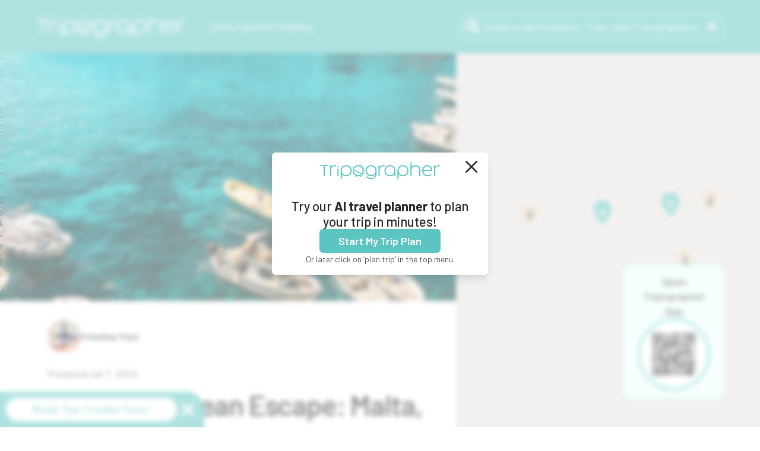

--- FILE ---
content_type: text/html; charset=utf-8
request_url: https://www.tripographer.com/trips/a-mediterranean-escape:-malta-croatia-portugal-italy-and-spain
body_size: 49191
content:
<!DOCTYPE html><html lang="en" data-app-version="0.21.0"><head><meta charSet="utf-8"/><meta name="viewport" content="width=device-width, initial-scale=1"/><meta name="theme-color" content="#5DC5C1"/><link rel="apple-touch-icon" sizes="180x180" href="/apple-touch-icon.png"/><link rel="icon" type="image/png" sizes="32x32" href="/favicon-32x32.png"/><link rel="icon" type="image/png" sizes="16x16" href="/favicon-16x16.png"/><link rel="manifest" href="/site.webmanifest"/><title>A Mediterranean Escape: Malta, Croatia, Portugal, Italy, and Spain</title><link rel="preload" as="image" href="https://images.pexels.com/photos/2265876/pexels-photo-2265876.jpeg"/><meta property="og:title" content="A Mediterranean Escape: Malta, Croatia, Portugal, Italy, and Spain"/><link rel="canonical" href="/trips/a-mediterranean-escape:-malta-croatia-portugal-italy-and-spain"/><meta name="description" property="og:description" content="Embark on a 4-day journey through the Mediterranean, exploring the beauty of Malta, Croatia, Portugal, Italy, and Spain."/><meta name="keywords" content="trip, itinerary, things to do, Croatia,, Italy,, Malta,, Portugal,, Spain, Beach Leisure,, Leisure &amp; Wellness,, Water Activities"/><meta property="og:image" content="https://images.pexels.com/photos/2265876/pexels-photo-2265876.jpeg"/><meta property="og:image:width" content="1600"/><meta property="og:image:height" content="1600"/><meta property="og:image:alt" content="A Mediterranean Escape: Malta, Croatia, Portugal, Italy, and Spain"/><link rel="preload" as="image" href="https://images.pexels.com/photos/2265876/pexels-photo-2265876.jpeg"/><meta name="next-head-count" content="18"/><noscript><img height="1" width="1" style="display:none" src="https://www.facebook.com/tr?id=752810276162579&amp;ev=PageView&amp;noscript=1"/></noscript><script class="eg-widgets-script" src="https://affiliates.expediagroup.com/products/widgets/assets/eg-widgets.js"></script><link rel="preload" href="/_next/static/media/1ba0a863e6af8aeb-s.p.woff2" as="font" type="font/woff2" crossorigin="anonymous" data-next-font="size-adjust"/><link rel="preload" href="/_next/static/media/61d96c4884191721-s.p.woff2" as="font" type="font/woff2" crossorigin="anonymous" data-next-font="size-adjust"/><link rel="preload" href="/_next/static/media/b0bb26939bb40fdb-s.p.woff2" as="font" type="font/woff2" crossorigin="anonymous" data-next-font="size-adjust"/><link rel="preload" href="/_next/static/media/60c9b95e8d9e49be-s.p.woff2" as="font" type="font/woff2" crossorigin="anonymous" data-next-font="size-adjust"/><link rel="preload" href="/_next/static/media/6ad0344ed98ac2e9-s.p.woff2" as="font" type="font/woff2" crossorigin="anonymous" data-next-font="size-adjust"/><link rel="preload" href="/_next/static/media/cb8236635aff3c3e-s.p.woff2" as="font" type="font/woff2" crossorigin="anonymous" data-next-font="size-adjust"/><link rel="preload" href="/_next/static/media/ee40bb094c99a29a-s.p.woff2" as="font" type="font/woff2" crossorigin="anonymous" data-next-font="size-adjust"/><link rel="preload" href="/_next/static/css/6b3201f5a38185df.css" as="style"/><link rel="stylesheet" href="/_next/static/css/6b3201f5a38185df.css" data-n-g=""/><noscript data-n-css=""></noscript><script defer="" nomodule="" src="/_next/static/chunks/polyfills-c67a75d1b6f99dc8.js"></script><script defer="" src="/_next/static/chunks/986.0ddaa42a1896115d.js"></script><script defer="" src="/_next/static/chunks/808.36836ba608c00f01.js"></script><script src="/_next/static/chunks/webpack-22b1a1375e061150.js" defer=""></script><script src="/_next/static/chunks/framework-73b8966a3c579ab0.js" defer=""></script><script src="/_next/static/chunks/main-3a43c94215f425bc.js" defer=""></script><script src="/_next/static/chunks/pages/_app-431f42766d87c925.js" defer=""></script><script src="/_next/static/chunks/472-41be09277e4e38dd.js" defer=""></script><script src="/_next/static/chunks/pages/trips/%5Bslug%5D-7bed8b2b47e9ea21.js" defer=""></script><script src="/_next/static/1g1qQ8ydNoMVLivPle55p/_buildManifest.js" defer=""></script><script src="/_next/static/1g1qQ8ydNoMVLivPle55p/_ssgManifest.js" defer=""></script></head><body><script id="chakra-script">!(function(){try{var a=function(c){var v="(prefers-color-scheme: dark)",h=window.matchMedia(v).matches?"dark":"light",r=c==="system"?h:c,o=document.documentElement,s=document.body,l="chakra-ui-light",d="chakra-ui-dark",i=r==="dark";return s.classList.add(i?d:l),s.classList.remove(i?l:d),o.style.colorScheme=r,o.dataset.theme=r,r},n=a,m="light",e="chakra-ui-color-mode",t=localStorage.getItem(e);t?a(t):localStorage.setItem(e,a(m))}catch(a){}})();</script><div id="__next"><style data-emotion="css-global e9u5rn">:host,:root,[data-theme]{--chakra-ring-inset:var(--chakra-empty,/*!*/ /*!*/);--chakra-ring-offset-width:0px;--chakra-ring-offset-color:#fff;--chakra-ring-color:rgba(66, 153, 225, 0.6);--chakra-ring-offset-shadow:0 0 #0000;--chakra-ring-shadow:0 0 #0000;--chakra-space-x-reverse:0;--chakra-space-y-reverse:0;--chakra-colors-transparent:transparent;--chakra-colors-current:currentColor;--chakra-colors-black:#000000;--chakra-colors-white:#FFFFFF;--chakra-colors-whiteAlpha-50:rgba(255, 255, 255, 0.04);--chakra-colors-whiteAlpha-100:rgba(255, 255, 255, 0.06);--chakra-colors-whiteAlpha-200:rgba(255, 255, 255, 0.08);--chakra-colors-whiteAlpha-300:rgba(255, 255, 255, 0.16);--chakra-colors-whiteAlpha-400:rgba(255, 255, 255, 0.24);--chakra-colors-whiteAlpha-500:rgba(255, 255, 255, 0.36);--chakra-colors-whiteAlpha-600:rgba(255, 255, 255, 0.48);--chakra-colors-whiteAlpha-700:rgba(255, 255, 255, 0.64);--chakra-colors-whiteAlpha-800:rgba(255, 255, 255, 0.80);--chakra-colors-whiteAlpha-900:rgba(255, 255, 255, 0.92);--chakra-colors-blackAlpha-50:rgba(0, 0, 0, 0.04);--chakra-colors-blackAlpha-100:rgba(0, 0, 0, 0.06);--chakra-colors-blackAlpha-200:rgba(0, 0, 0, 0.08);--chakra-colors-blackAlpha-300:rgba(0, 0, 0, 0.16);--chakra-colors-blackAlpha-400:rgba(0, 0, 0, 0.24);--chakra-colors-blackAlpha-500:rgba(0, 0, 0, 0.36);--chakra-colors-blackAlpha-600:rgba(0, 0, 0, 0.48);--chakra-colors-blackAlpha-700:rgba(0, 0, 0, 0.64);--chakra-colors-blackAlpha-800:rgba(0, 0, 0, 0.80);--chakra-colors-blackAlpha-900:rgba(0, 0, 0, 0.92);--chakra-colors-gray-50:#F7FAFC;--chakra-colors-gray-100:#EDF2F7;--chakra-colors-gray-200:#E2E8F0;--chakra-colors-gray-300:#CBD5E0;--chakra-colors-gray-400:#A0AEC0;--chakra-colors-gray-500:#718096;--chakra-colors-gray-600:#4A5568;--chakra-colors-gray-700:#2D3748;--chakra-colors-gray-800:#1A202C;--chakra-colors-gray-900:#171923;--chakra-colors-red-50:#FFF5F5;--chakra-colors-red-100:#FED7D7;--chakra-colors-red-200:#FEB2B2;--chakra-colors-red-300:#FC8181;--chakra-colors-red-400:#F56565;--chakra-colors-red-500:#E53E3E;--chakra-colors-red-600:#C53030;--chakra-colors-red-700:#9B2C2C;--chakra-colors-red-800:#822727;--chakra-colors-red-900:#63171B;--chakra-colors-orange-50:#FFFAF0;--chakra-colors-orange-100:#FEEBC8;--chakra-colors-orange-200:#FBD38D;--chakra-colors-orange-300:#F6AD55;--chakra-colors-orange-400:#ED8936;--chakra-colors-orange-500:#DD6B20;--chakra-colors-orange-600:#C05621;--chakra-colors-orange-700:#9C4221;--chakra-colors-orange-800:#7B341E;--chakra-colors-orange-900:#652B19;--chakra-colors-yellow-50:#FFFFF0;--chakra-colors-yellow-100:#FEFCBF;--chakra-colors-yellow-200:#FAF089;--chakra-colors-yellow-300:#F6E05E;--chakra-colors-yellow-400:#ECC94B;--chakra-colors-yellow-500:#D69E2E;--chakra-colors-yellow-600:#B7791F;--chakra-colors-yellow-700:#975A16;--chakra-colors-yellow-800:#744210;--chakra-colors-yellow-900:#5F370E;--chakra-colors-green-50:#F0FFF4;--chakra-colors-green-100:#C6F6D5;--chakra-colors-green-200:#9AE6B4;--chakra-colors-green-300:#68D391;--chakra-colors-green-400:#48BB78;--chakra-colors-green-500:#38A169;--chakra-colors-green-600:#2F855A;--chakra-colors-green-700:#276749;--chakra-colors-green-800:#22543D;--chakra-colors-green-900:#1C4532;--chakra-colors-teal-50:#E6FFFA;--chakra-colors-teal-100:#B2F5EA;--chakra-colors-teal-200:#81E6D9;--chakra-colors-teal-300:#4FD1C5;--chakra-colors-teal-400:#38B2AC;--chakra-colors-teal-500:#319795;--chakra-colors-teal-600:#2C7A7B;--chakra-colors-teal-700:#285E61;--chakra-colors-teal-800:#234E52;--chakra-colors-teal-900:#1D4044;--chakra-colors-blue-50:#ebf8ff;--chakra-colors-blue-100:#bee3f8;--chakra-colors-blue-200:#90cdf4;--chakra-colors-blue-300:#63b3ed;--chakra-colors-blue-400:#4299e1;--chakra-colors-blue-500:#3182ce;--chakra-colors-blue-600:#2b6cb0;--chakra-colors-blue-700:#2c5282;--chakra-colors-blue-800:#2a4365;--chakra-colors-blue-900:#1A365D;--chakra-colors-cyan-50:#EDFDFD;--chakra-colors-cyan-100:#C4F1F9;--chakra-colors-cyan-200:#9DECF9;--chakra-colors-cyan-300:#76E4F7;--chakra-colors-cyan-400:#0BC5EA;--chakra-colors-cyan-500:#00B5D8;--chakra-colors-cyan-600:#00A3C4;--chakra-colors-cyan-700:#0987A0;--chakra-colors-cyan-800:#086F83;--chakra-colors-cyan-900:#065666;--chakra-colors-purple-50:#FAF5FF;--chakra-colors-purple-100:#E9D8FD;--chakra-colors-purple-200:#D6BCFA;--chakra-colors-purple-300:#B794F4;--chakra-colors-purple-400:#9F7AEA;--chakra-colors-purple-500:#805AD5;--chakra-colors-purple-600:#6B46C1;--chakra-colors-purple-700:#553C9A;--chakra-colors-purple-800:#44337A;--chakra-colors-purple-900:#322659;--chakra-colors-pink-50:#FFF5F7;--chakra-colors-pink-100:#FED7E2;--chakra-colors-pink-200:#FBB6CE;--chakra-colors-pink-300:#F687B3;--chakra-colors-pink-400:#ED64A6;--chakra-colors-pink-500:#D53F8C;--chakra-colors-pink-600:#B83280;--chakra-colors-pink-700:#97266D;--chakra-colors-pink-800:#702459;--chakra-colors-pink-900:#521B41;--chakra-colors-linkedin-50:#E8F4F9;--chakra-colors-linkedin-100:#CFEDFB;--chakra-colors-linkedin-200:#9BDAF3;--chakra-colors-linkedin-300:#68C7EC;--chakra-colors-linkedin-400:#34B3E4;--chakra-colors-linkedin-500:#00A0DC;--chakra-colors-linkedin-600:#008CC9;--chakra-colors-linkedin-700:#0077B5;--chakra-colors-linkedin-800:#005E93;--chakra-colors-linkedin-900:#004471;--chakra-colors-facebook-50:#E8F4F9;--chakra-colors-facebook-100:#D9DEE9;--chakra-colors-facebook-200:#B7C2DA;--chakra-colors-facebook-300:#6482C0;--chakra-colors-facebook-400:#4267B2;--chakra-colors-facebook-500:#385898;--chakra-colors-facebook-600:#314E89;--chakra-colors-facebook-700:#29487D;--chakra-colors-facebook-800:#223B67;--chakra-colors-facebook-900:#1E355B;--chakra-colors-messenger-50:#D0E6FF;--chakra-colors-messenger-100:#B9DAFF;--chakra-colors-messenger-200:#A2CDFF;--chakra-colors-messenger-300:#7AB8FF;--chakra-colors-messenger-400:#2E90FF;--chakra-colors-messenger-500:#0078FF;--chakra-colors-messenger-600:#0063D1;--chakra-colors-messenger-700:#0052AC;--chakra-colors-messenger-800:#003C7E;--chakra-colors-messenger-900:#002C5C;--chakra-colors-whatsapp-50:#dffeec;--chakra-colors-whatsapp-100:#b9f5d0;--chakra-colors-whatsapp-200:#90edb3;--chakra-colors-whatsapp-300:#65e495;--chakra-colors-whatsapp-400:#3cdd78;--chakra-colors-whatsapp-500:#22c35e;--chakra-colors-whatsapp-600:#179848;--chakra-colors-whatsapp-700:#0c6c33;--chakra-colors-whatsapp-800:#01421c;--chakra-colors-whatsapp-900:#001803;--chakra-colors-twitter-50:#E5F4FD;--chakra-colors-twitter-100:#C8E9FB;--chakra-colors-twitter-200:#A8DCFA;--chakra-colors-twitter-300:#83CDF7;--chakra-colors-twitter-400:#57BBF5;--chakra-colors-twitter-500:#1DA1F2;--chakra-colors-twitter-600:#1A94DA;--chakra-colors-twitter-700:#1681BF;--chakra-colors-twitter-800:#136B9E;--chakra-colors-twitter-900:#0D4D71;--chakra-colors-telegram-50:#E3F2F9;--chakra-colors-telegram-100:#C5E4F3;--chakra-colors-telegram-200:#A2D4EC;--chakra-colors-telegram-300:#7AC1E4;--chakra-colors-telegram-400:#47A9DA;--chakra-colors-telegram-500:#0088CC;--chakra-colors-telegram-600:#007AB8;--chakra-colors-telegram-700:#006BA1;--chakra-colors-telegram-800:#005885;--chakra-colors-telegram-900:#003F5E;--chakra-colors-brand-100:#c7ebe9;--chakra-colors-brand-200:#a1dddb;--chakra-colors-brand-300:#7cd0cd;--chakra-colors-brand-400:#5dc5c1;--chakra-colors-brand-500:#56c2be;--chakra-colors-brand-600:#2f8380;--chakra-colors-brand-800:#225e5c;--chakra-colors-brand-900:#143837;--chakra-colors-text-400:#525356;--chakra-colors-text-500:#262828;--chakra-borders-none:0;--chakra-borders-1px:1px solid;--chakra-borders-2px:2px solid;--chakra-borders-4px:4px solid;--chakra-borders-8px:8px solid;--chakra-fonts-heading:'__Barlow_5a743f','__Barlow_Fallback_5a743f';--chakra-fonts-body:'__Barlow_5a743f','__Barlow_Fallback_5a743f';--chakra-fonts-mono:'__Nunito_1e331f','__Nunito_Fallback_1e331f';--chakra-fontSizes-3xs:0.45rem;--chakra-fontSizes-2xs:0.625rem;--chakra-fontSizes-xs:0.75rem;--chakra-fontSizes-sm:0.875rem;--chakra-fontSizes-md:1rem;--chakra-fontSizes-lg:1.125rem;--chakra-fontSizes-xl:1.25rem;--chakra-fontSizes-2xl:1.5rem;--chakra-fontSizes-3xl:1.875rem;--chakra-fontSizes-4xl:2.25rem;--chakra-fontSizes-5xl:3rem;--chakra-fontSizes-6xl:3.75rem;--chakra-fontSizes-7xl:4.5rem;--chakra-fontSizes-8xl:6rem;--chakra-fontSizes-9xl:8rem;--chakra-fontWeights-hairline:100;--chakra-fontWeights-thin:200;--chakra-fontWeights-light:300;--chakra-fontWeights-normal:400;--chakra-fontWeights-medium:500;--chakra-fontWeights-semibold:600;--chakra-fontWeights-bold:700;--chakra-fontWeights-extrabold:800;--chakra-fontWeights-black:900;--chakra-letterSpacings-tighter:-0.05em;--chakra-letterSpacings-tight:-0.025em;--chakra-letterSpacings-normal:0;--chakra-letterSpacings-wide:0.025em;--chakra-letterSpacings-wider:0.05em;--chakra-letterSpacings-widest:0.1em;--chakra-lineHeights-3:.75rem;--chakra-lineHeights-4:1rem;--chakra-lineHeights-5:1.25rem;--chakra-lineHeights-6:1.5rem;--chakra-lineHeights-7:1.75rem;--chakra-lineHeights-8:2rem;--chakra-lineHeights-9:2.25rem;--chakra-lineHeights-10:2.5rem;--chakra-lineHeights-normal:normal;--chakra-lineHeights-none:1;--chakra-lineHeights-shorter:1.25;--chakra-lineHeights-short:1.375;--chakra-lineHeights-base:1.5;--chakra-lineHeights-tall:1.625;--chakra-lineHeights-taller:2;--chakra-radii-none:0;--chakra-radii-sm:0.125rem;--chakra-radii-base:0.25rem;--chakra-radii-md:0.375rem;--chakra-radii-lg:0.5rem;--chakra-radii-xl:0.75rem;--chakra-radii-2xl:1rem;--chakra-radii-3xl:1.5rem;--chakra-radii-full:9999px;--chakra-space-1:0.25rem;--chakra-space-2:0.5rem;--chakra-space-3:0.75rem;--chakra-space-4:1rem;--chakra-space-5:1.25rem;--chakra-space-6:1.5rem;--chakra-space-7:1.75rem;--chakra-space-8:2rem;--chakra-space-9:2.25rem;--chakra-space-10:2.5rem;--chakra-space-12:3rem;--chakra-space-14:3.5rem;--chakra-space-16:4rem;--chakra-space-20:5rem;--chakra-space-24:6rem;--chakra-space-28:7rem;--chakra-space-32:8rem;--chakra-space-36:9rem;--chakra-space-40:10rem;--chakra-space-44:11rem;--chakra-space-48:12rem;--chakra-space-52:13rem;--chakra-space-56:14rem;--chakra-space-60:15rem;--chakra-space-64:16rem;--chakra-space-72:18rem;--chakra-space-80:20rem;--chakra-space-96:24rem;--chakra-space-px:1px;--chakra-space-0-5:0.125rem;--chakra-space-1-5:0.375rem;--chakra-space-2-5:0.625rem;--chakra-space-3-5:0.875rem;--chakra-shadows-xs:0 0 0 1px rgba(0, 0, 0, 0.05);--chakra-shadows-sm:0 1px 2px 0 rgba(0, 0, 0, 0.05);--chakra-shadows-base:0 1px 3px 0 rgba(0, 0, 0, 0.1),0 1px 2px 0 rgba(0, 0, 0, 0.06);--chakra-shadows-md:0 4px 6px -1px rgba(0, 0, 0, 0.1),0 2px 4px -1px rgba(0, 0, 0, 0.06);--chakra-shadows-lg:0 10px 15px -3px rgba(0, 0, 0, 0.1),0 4px 6px -2px rgba(0, 0, 0, 0.05);--chakra-shadows-xl:0 20px 25px -5px rgba(0, 0, 0, 0.1),0 10px 10px -5px rgba(0, 0, 0, 0.04);--chakra-shadows-2xl:0 25px 50px -12px rgba(0, 0, 0, 0.25);--chakra-shadows-outline:0 0 0 3px rgba(66, 153, 225, 0.6);--chakra-shadows-inner:inset 0 2px 4px 0 rgba(0,0,0,0.06);--chakra-shadows-none:none;--chakra-shadows-dark-lg:rgba(0, 0, 0, 0.1) 0px 0px 0px 1px,rgba(0, 0, 0, 0.2) 0px 5px 10px,rgba(0, 0, 0, 0.4) 0px 15px 40px;--chakra-sizes-1:0.25rem;--chakra-sizes-2:0.5rem;--chakra-sizes-3:0.75rem;--chakra-sizes-4:1rem;--chakra-sizes-5:1.25rem;--chakra-sizes-6:1.5rem;--chakra-sizes-7:1.75rem;--chakra-sizes-8:2rem;--chakra-sizes-9:2.25rem;--chakra-sizes-10:2.5rem;--chakra-sizes-12:3rem;--chakra-sizes-14:3.5rem;--chakra-sizes-16:4rem;--chakra-sizes-20:5rem;--chakra-sizes-24:6rem;--chakra-sizes-28:7rem;--chakra-sizes-32:8rem;--chakra-sizes-36:9rem;--chakra-sizes-40:10rem;--chakra-sizes-44:11rem;--chakra-sizes-48:12rem;--chakra-sizes-52:13rem;--chakra-sizes-56:14rem;--chakra-sizes-60:15rem;--chakra-sizes-64:16rem;--chakra-sizes-72:18rem;--chakra-sizes-80:20rem;--chakra-sizes-96:24rem;--chakra-sizes-px:1px;--chakra-sizes-0-5:0.125rem;--chakra-sizes-1-5:0.375rem;--chakra-sizes-2-5:0.625rem;--chakra-sizes-3-5:0.875rem;--chakra-sizes-max:max-content;--chakra-sizes-min:min-content;--chakra-sizes-full:100%;--chakra-sizes-3xs:14rem;--chakra-sizes-2xs:16rem;--chakra-sizes-xs:20rem;--chakra-sizes-sm:24rem;--chakra-sizes-md:28rem;--chakra-sizes-lg:32rem;--chakra-sizes-xl:36rem;--chakra-sizes-2xl:42rem;--chakra-sizes-3xl:48rem;--chakra-sizes-4xl:56rem;--chakra-sizes-5xl:64rem;--chakra-sizes-6xl:72rem;--chakra-sizes-7xl:80rem;--chakra-sizes-8xl:90rem;--chakra-sizes-prose:60ch;--chakra-sizes-container-sm:640px;--chakra-sizes-container-md:768px;--chakra-sizes-container-lg:1024px;--chakra-sizes-container-xl:1280px;--chakra-zIndices-hide:-1;--chakra-zIndices-auto:auto;--chakra-zIndices-base:0;--chakra-zIndices-docked:10;--chakra-zIndices-dropdown:1000;--chakra-zIndices-sticky:1100;--chakra-zIndices-banner:1200;--chakra-zIndices-overlay:1300;--chakra-zIndices-modal:1400;--chakra-zIndices-popover:1500;--chakra-zIndices-skipLink:1600;--chakra-zIndices-toast:1700;--chakra-zIndices-tooltip:1800;--chakra-transition-property-common:background-color,border-color,color,fill,stroke,opacity,box-shadow,transform;--chakra-transition-property-colors:background-color,border-color,color,fill,stroke;--chakra-transition-property-dimensions:width,height;--chakra-transition-property-position:left,right,top,bottom;--chakra-transition-property-background:background-color,background-image,background-position;--chakra-transition-easing-ease-in:cubic-bezier(0.4, 0, 1, 1);--chakra-transition-easing-ease-out:cubic-bezier(0, 0, 0.2, 1);--chakra-transition-easing-ease-in-out:cubic-bezier(0.4, 0, 0.2, 1);--chakra-transition-duration-ultra-fast:50ms;--chakra-transition-duration-faster:100ms;--chakra-transition-duration-fast:150ms;--chakra-transition-duration-normal:200ms;--chakra-transition-duration-slow:300ms;--chakra-transition-duration-slower:400ms;--chakra-transition-duration-ultra-slow:500ms;--chakra-blur-none:0;--chakra-blur-sm:4px;--chakra-blur-base:8px;--chakra-blur-md:12px;--chakra-blur-lg:16px;--chakra-blur-xl:24px;--chakra-blur-2xl:40px;--chakra-blur-3xl:64px;--chakra-colors-primary:var(--chakra-colors-brand-400);--chakra-colors-secondary:#ebd9c5;}.chakra-ui-light :host:not([data-theme]),.chakra-ui-light :root:not([data-theme]),.chakra-ui-light [data-theme]:not([data-theme]),[data-theme=light] :host:not([data-theme]),[data-theme=light] :root:not([data-theme]),[data-theme=light] [data-theme]:not([data-theme]),:host[data-theme=light],:root[data-theme=light],[data-theme][data-theme=light]{--chakra-colors-chakra-body-text:var(--chakra-colors-gray-800);--chakra-colors-chakra-body-bg:var(--chakra-colors-white);--chakra-colors-chakra-border-color:var(--chakra-colors-gray-200);--chakra-colors-chakra-placeholder-color:var(--chakra-colors-gray-500);}.chakra-ui-dark :host:not([data-theme]),.chakra-ui-dark :root:not([data-theme]),.chakra-ui-dark [data-theme]:not([data-theme]),[data-theme=dark] :host:not([data-theme]),[data-theme=dark] :root:not([data-theme]),[data-theme=dark] [data-theme]:not([data-theme]),:host[data-theme=dark],:root[data-theme=dark],[data-theme][data-theme=dark]{--chakra-colors-chakra-body-text:var(--chakra-colors-whiteAlpha-900);--chakra-colors-chakra-body-bg:var(--chakra-colors-gray-800);--chakra-colors-chakra-border-color:var(--chakra-colors-whiteAlpha-300);--chakra-colors-chakra-placeholder-color:var(--chakra-colors-whiteAlpha-400);}</style><style data-emotion="css-global 1trp09g">html{line-height:1.5;-webkit-text-size-adjust:100%;font-family:system-ui,sans-serif;-webkit-font-smoothing:antialiased;text-rendering:optimizeLegibility;-moz-osx-font-smoothing:grayscale;touch-action:manipulation;}body{position:relative;min-height:100%;font-feature-settings:'kern';}*,*::before,*::after{border-width:0;border-style:solid;box-sizing:border-box;}main{display:block;}hr{border-top-width:1px;box-sizing:content-box;height:0;overflow:visible;}pre,code,kbd,samp{font-family:SFMono-Regular,Menlo,Monaco,Consolas,monospace;font-size:1em;}a{background-color:transparent;color:inherit;-webkit-text-decoration:inherit;text-decoration:inherit;}abbr[title]{border-bottom:none;-webkit-text-decoration:underline;text-decoration:underline;-webkit-text-decoration:underline dotted;-webkit-text-decoration:underline dotted;text-decoration:underline dotted;}b,strong{font-weight:bold;}small{font-size:80%;}sub,sup{font-size:75%;line-height:0;position:relative;vertical-align:baseline;}sub{bottom:-0.25em;}sup{top:-0.5em;}img{border-style:none;}button,input,optgroup,select,textarea{font-family:inherit;font-size:100%;line-height:1.15;margin:0;}button,input{overflow:visible;}button,select{text-transform:none;}button::-moz-focus-inner,[type="button"]::-moz-focus-inner,[type="reset"]::-moz-focus-inner,[type="submit"]::-moz-focus-inner{border-style:none;padding:0;}fieldset{padding:0.35em 0.75em 0.625em;}legend{box-sizing:border-box;color:inherit;display:table;max-width:100%;padding:0;white-space:normal;}progress{vertical-align:baseline;}textarea{overflow:auto;}[type="checkbox"],[type="radio"]{box-sizing:border-box;padding:0;}[type="number"]::-webkit-inner-spin-button,[type="number"]::-webkit-outer-spin-button{-webkit-appearance:none!important;}input[type="number"]{-moz-appearance:textfield;}[type="search"]{-webkit-appearance:textfield;outline-offset:-2px;}[type="search"]::-webkit-search-decoration{-webkit-appearance:none!important;}::-webkit-file-upload-button{-webkit-appearance:button;font:inherit;}details{display:block;}summary{display:-webkit-box;display:-webkit-list-item;display:-ms-list-itembox;display:list-item;}template{display:none;}[hidden]{display:none!important;}body,blockquote,dl,dd,h1,h2,h3,h4,h5,h6,hr,figure,p,pre{margin:0;}button{background:transparent;padding:0;}fieldset{margin:0;padding:0;}ol,ul{margin:0;padding:0;}textarea{resize:vertical;}button,[role="button"]{cursor:pointer;}button::-moz-focus-inner{border:0!important;}table{border-collapse:collapse;}h1,h2,h3,h4,h5,h6{font-size:inherit;font-weight:inherit;}button,input,optgroup,select,textarea{padding:0;line-height:inherit;color:inherit;}img,svg,video,canvas,audio,iframe,embed,object{display:block;}img,video{max-width:100%;height:auto;}[data-js-focus-visible] :focus:not([data-focus-visible-added]):not([data-focus-visible-disabled]){outline:none;box-shadow:none;}select::-ms-expand{display:none;}:root{--chakra-vh:100vh;}@supports (height: -webkit-fill-available){:root{--chakra-vh:-webkit-fill-available;}}@supports (height: -moz-fill-available){:root{--chakra-vh:-moz-fill-available;}}@supports (height: 100lvh){:root{--chakra-vh:100lvh;}}</style><style data-emotion="css-global 1nwehze">body{font-family:var(--chakra-fonts-body);color:var(--chakra-colors-chakra-body-text);background:var(--chakra-colors-chakra-body-bg);transition-property:background-color;transition-duration:var(--chakra-transition-duration-normal);line-height:var(--chakra-lineHeights-base);}*::-webkit-input-placeholder{color:var(--chakra-colors-chakra-placeholder-color);}*::-moz-placeholder{color:var(--chakra-colors-chakra-placeholder-color);}*:-ms-input-placeholder{color:var(--chakra-colors-chakra-placeholder-color);}*::placeholder{color:var(--chakra-colors-chakra-placeholder-color);}*,*::before,::after{border-color:var(--chakra-colors-chakra-border-color);word-wrap:break-word;}*{-webkit-tap-highlight-color:rgba(0, 0, 0, 0);}html,body{font-weight:400;color:var(--chakra-colors-text-500);font-family:'__Barlow_5a743f','__Barlow_Fallback_5a743f',sans-serif;overscroll-behavior:none;}mono{font-weight:400;color:var(--chakra-colors-text-500);font-family:'__Nunito_1e331f','__Nunito_Fallback_1e331f',sans-serif;overscroll-behavior:none;}div#__next>div>div{min-height:100vh;display:-webkit-box;display:-webkit-flex;display:-ms-flexbox;display:flex;-webkit-flex-direction:column;-ms-flex-direction:column;flex-direction:column;-webkit-box-pack:justify;-webkit-justify-content:space-between;justify-content:space-between;}.react-calendar{font-family:'__Barlow_5a743f','__Barlow_Fallback_5a743f';font-weight:var(--chakra-fontWeights-bold);}abbr{font-size:14px;}abbr[title]{font-size:10px;-webkit-text-decoration:none;text-decoration:none;}.react-calendar__tile--now{background-color:var(--chakra-colors-transparent);}.react-calendar__tile:disabled{background-color:var(--chakra-colors-transparent);color:var(--chakra-colors-gray-300)!important;}.react-calendar__tile{border:1px solid!important;border-color:var(--chakra-colors-transparent)!important;color:var(--chakra-colors-gray-700);}.react-calendar__tile:enabled:focus{border-color:var(--chakra-colors-brand-500)!important;background-color:var(--chakra-colors-white);color:var(--chakra-colors-brand-500);}.react-calendar__tile:enabled:hover{border-color:var(--chakra-colors-brand-500)!important;background-color:var(--chakra-colors-brand-500);color:var(--chakra-colors-white);}.react-calendar__tile--active{border-color:var(--chakra-colors-brand-500)!important;background-color:var(--chakra-colors-brand-500);color:var(--chakra-colors-white);}.react-calendar--selectRange .react-calendar__tile--hover{border-color:var(--chakra-colors-brand-500);background-color:var(--chakra-colors-brand-500);color:var(--chakra-colors-white);}.react-calendar__tile--range{border-color:var(--chakra-colors-brand-500)!important;border-radius:0px;}.react-calendar__tile--rangeStart{border-color:var(--chakra-colors-brand-500);border-radius:6px;background-color:var(--chakra-colors-white)!important;color:var(--chakra-colors-brand-500)!important;}.react-calendar__tile--rangeEnd{border-color:var(--chakra-colors-brand-500);border-radius:6px;background-color:var(--chakra-colors-white)!important;color:var(--chakra-colors-brand-500)!important;}.react-calendar__navigation button{background-color:var(--chakra-colors-transparent)!important;}.react-calendar__navigation button:disabled svg{stroke:var(--chakra-colors-gray-100);fill:var(--chakra-colors-gray-100);}.react-calendar__month-view__days__day--neighboringMonth{color:var(--chakra-colors-gray-300)!important;border:var(--chakra-borders-none)!important;background-color:var(--chakra-colors-white)!important;}</style><div><style data-emotion="css wgv3jw">.css-wgv3jw{padding:0px;margin:0px;position:relative;}</style><div class="css-wgv3jw"><style data-emotion="css 1bj2g4k">.css-1bj2g4k{display:-webkit-box;display:-webkit-flex;display:-ms-flexbox;display:flex;-webkit-box-pack:center;-ms-flex-pack:center;-webkit-justify-content:center;justify-content:center;position:fixed;top:0px;left:0px;width:100%;background:var(--chakra-colors-primary);z-index:4;-webkit-transition:0.2s linear;transition:0.2s linear;}</style><header class="css-1bj2g4k"><style data-emotion="css 74j5zv">.css-74j5zv{display:-webkit-box;display:-webkit-flex;display:-ms-flexbox;display:flex;-webkit-align-items:center;-webkit-box-align:center;-ms-flex-align:center;align-items:center;-webkit-box-pack:justify;-webkit-justify-content:space-between;justify-content:space-between;width:100%;max-width:100%;padding-top:24px;padding-bottom:24px;-webkit-padding-start:20px;padding-inline-start:20px;-webkit-padding-end:20px;padding-inline-end:20px;}@media screen and (min-width: 768px){.css-74j5zv{-webkit-box-pack:start;-ms-flex-pack:start;-webkit-justify-content:flex-start;justify-content:flex-start;-webkit-padding-start:40px;padding-inline-start:40px;-webkit-padding-end:40px;padding-inline-end:40px;}}@media screen and (min-width: 960px){.css-74j5zv{max-width:1160px;}}@media screen and (min-width: 1200px){.css-74j5zv{-webkit-padding-start:0px;padding-inline-start:0px;-webkit-padding-end:0px;padding-inline-end:0px;}}@media screen and (min-width: 1536px){.css-74j5zv{max-width:1280px;}}</style><div class="css-74j5zv"><a href="/"><style data-emotion="css jng4so">.css-jng4so{position:relative;width:178px;height:26px;}@media screen and (min-width: 768px){.css-jng4so{width:207px;height:30px;}}@media screen and (min-width: 1200px){.css-jng4so{width:254px;height:35px;}}</style><div class="css-jng4so"><img alt="logo" loading="lazy" decoding="async" data-nimg="fill" style="position:absolute;height:100%;width:100%;left:0;top:0;right:0;bottom:0;object-fit:cover;color:transparent" src="/logo/tripographer-white.svg"/></div></a><style data-emotion="css lu9n76">.css-lu9n76{display:none;-webkit-align-items:center;-webkit-box-align:center;-ms-flex-align:center;align-items:center;}@media screen and (min-width: 768px){.css-lu9n76{display:-webkit-box;display:-webkit-flex;display:-ms-flexbox;display:flex;gap:16px;margin-left:16px;}}@media screen and (min-width: 1200px){.css-lu9n76{gap:40px;margin-left:40px;}}</style><nav class="css-lu9n76"><a rel="noreferrer" href="/"><style data-emotion="css cs7fdc">.css-cs7fdc{transition-property:var(--chakra-transition-property-common);transition-duration:var(--chakra-transition-duration-fast);transition-timing-function:var(--chakra-transition-easing-ease-out);cursor:pointer;-webkit-text-decoration:none;text-decoration:none;outline:2px solid transparent;outline-offset:2px;color:var(--chakra-colors-white);font-size:16px;font-weight:600;line-height:22.4px;letter-spacing:-0.08px;opacity:0.7;}.css-cs7fdc:hover,.css-cs7fdc[data-hover]{-webkit-text-decoration:none;text-decoration:none;opacity:1;-webkit-transition:all 0.2s ease-in-out;transition:all 0.2s ease-in-out;}.css-cs7fdc:focus-visible,.css-cs7fdc[data-focus-visible]{box-shadow:var(--chakra-shadows-outline);}</style><span class="chakra-link css-cs7fdc">Home</span></a><a rel="noreferrer" href="/trips"><span class="chakra-link css-cs7fdc">Trips</span></a><a target="_blank" rel="noreferrer" href="/plan-trip"><span class="chakra-link css-cs7fdc">Plan Trip</span></a><a rel="noreferrer" href="/blog"><span class="chakra-link css-cs7fdc">Blog</span></a></nav><style data-emotion="css 123qt3u">.css-123qt3u{display:-webkit-box;display:-webkit-flex;display:-ms-flexbox;display:flex;-webkit-align-items:center;-webkit-box-align:center;-ms-flex-align:center;align-items:center;margin-left:unset;}</style><div class="css-123qt3u"><style data-emotion="css d71non">.css-d71non{margin-right:22px;color:var(--chakra-colors-white);width:24px;height:24px;}</style><svg aria-hidden="true" focusable="false" data-prefix="fas" data-icon="magnifying-glass" class="svg-inline--fa fa-magnifying-glass  css-d71non" role="img" xmlns="http://www.w3.org/2000/svg" viewBox="0 0 512 512"><path fill="currentColor" d="M500.3 443.7l-119.7-119.7c27.22-40.41 40.65-90.9 33.46-144.7C401.8 87.79 326.8 13.32 235.2 1.723C99.01-15.51-15.51 99.01 1.724 235.2c11.6 91.64 86.08 166.7 177.6 178.9c53.8 7.189 104.3-6.236 144.7-33.46l119.7 119.7c15.62 15.62 40.95 15.62 56.57 0C515.9 484.7 515.9 459.3 500.3 443.7zM79.1 208c0-70.58 57.42-128 128-128s128 57.42 128 128c0 70.58-57.42 128-128 128S79.1 278.6 79.1 208z"></path></svg><style data-emotion="css 5lpktf">.css-5lpktf{display:-webkit-box;display:-webkit-flex;display:-ms-flexbox;display:flex;z-index:100;width:24px;height:24px;color:var(--chakra-colors-white);}@media screen and (min-width: 768px){.css-5lpktf{display:none;}}</style><svg aria-hidden="true" focusable="false" data-prefix="fas" data-icon="bars" class="svg-inline--fa fa-bars  css-5lpktf" role="img" xmlns="http://www.w3.org/2000/svg" viewBox="0 0 448 512" aria-label="Open Menu icon"><path fill="currentColor" d="M0 96C0 78.33 14.33 64 32 64H416C433.7 64 448 78.33 448 96C448 113.7 433.7 128 416 128H32C14.33 128 0 113.7 0 96zM0 256C0 238.3 14.33 224 32 224H416C433.7 224 448 238.3 448 256C448 273.7 433.7 288 416 288H32C14.33 288 0 273.7 0 256zM416 448H32C14.33 448 0 433.7 0 416C0 398.3 14.33 384 32 384H416C433.7 384 448 398.3 448 416C448 433.7 433.7 448 416 448z"></path></svg></div></div></header><div style="opacity:0;transform:translateY(20px) translateZ(0)"><style data-emotion="css je2oh5">.css-je2oh5{display:-webkit-box;display:-webkit-flex;display:-ms-flexbox;display:flex;-webkit-align-items:center;-webkit-box-align:center;-ms-flex-align:center;align-items:center;-webkit-flex-direction:row;-ms-flex-direction:row;flex-direction:row;-webkit-flex:1;-ms-flex:1;flex:1;min-height:100vh;position:relative;}.css-je2oh5>*:not(style)~*:not(style){margin-top:0px;-webkit-margin-end:0px;margin-inline-end:0px;margin-bottom:0px;-webkit-margin-start:0px;margin-inline-start:0px;}</style><section class="chakra-stack css-je2oh5"><style data-emotion="css suz4qp">.css-suz4qp{width:100%;-webkit-align-self:flex-start;-ms-flex-item-align:flex-start;align-self:flex-start;position:relative;}@media screen and (min-width: 768px){.css-suz4qp{width:60%;}}</style><div class="css-suz4qp"><style data-emotion="css 1qrb0h">.css-1qrb0h{position:relative;width:100%;height:387px;}@media screen and (min-width: 768px){.css-1qrb0h{height:414px;}}@media screen and (min-width: 1200px){.css-1qrb0h{height:507px;}}</style><div style="overflow:hidden" class="css-1qrb0h"><img alt="Itinerary Croatia,Italy,Malta,Portugal,Spain" loading="eager" decoding="async" data-nimg="fill" style="position:absolute;height:100%;width:100%;left:0;top:0;right:0;bottom:0;object-fit:cover;color:transparent" src="https://images.pexels.com/photos/2265876/pexels-photo-2265876.jpeg"/></div><style data-emotion="css 1lmvmnb">.css-1lmvmnb{-webkit-align-items:flex-start;-webkit-box-align:flex-start;-ms-flex-align:flex-start;align-items:flex-start;width:100%;padding-top:32px;padding-bottom:16px;padding-left:20px;padding-right:20px;}@media screen and (min-width: 768px){.css-1lmvmnb{padding-left:55px;padding-right:24px;}}@media screen and (min-width: 1200px){.css-1lmvmnb{-webkit-align-items:flex-start;-webkit-box-align:flex-start;-ms-flex-align:flex-start;align-items:flex-start;padding-left:80px;padding-right:56px;}}</style><div class="css-1lmvmnb"><style data-emotion="css 1gbbedy">.css-1gbbedy{display:-webkit-box;display:-webkit-flex;display:-ms-flexbox;display:flex;-webkit-align-items:center;-webkit-box-align:center;-ms-flex-align:center;align-items:center;-webkit-box-pack:justify;-webkit-justify-content:space-between;justify-content:space-between;margin-bottom:24px;}</style><div class="css-1gbbedy"><style data-emotion="css an8tmu">.css-an8tmu{display:-webkit-box;display:-webkit-flex;display:-ms-flexbox;display:flex;-webkit-align-items:center;-webkit-box-align:center;-ms-flex-align:center;align-items:center;gap:16px;border:unset;cursor:pointer;}</style><div class="css-an8tmu"><style data-emotion="css 1ksonop">.css-1ksonop{border-radius:var(--chakra-radii-full);display:-webkit-inline-box;display:-webkit-inline-flex;display:-ms-inline-flexbox;display:inline-flex;-webkit-align-items:center;-webkit-box-align:center;-ms-flex-align:center;align-items:center;-webkit-box-pack:center;-ms-flex-pack:center;-webkit-justify-content:center;justify-content:center;text-align:center;text-transform:uppercase;font-weight:var(--chakra-fontWeights-medium);position:relative;-webkit-flex-shrink:0;-ms-flex-negative:0;flex-shrink:0;background:var(--avatar-background);color:var(--chakra-colors-white);border-color:var(--chakra-colors-white);vertical-align:top;width:56px;height:56px;font-size:calc(3rem / 2.5);background-color:var(--chakra-colors-brand-500);}.css-1ksonop:not([data-loaded]){--avatar-background:#33260f;}</style><span class="chakra-avatar css-1ksonop"><style data-emotion="css uo84k3">.css-uo84k3{font-size:calc(3rem / 2.5);line-height:3rem;}</style><div role="img" aria-label="Trending Trips" class="chakra-avatar__initials css-uo84k3">TT</div></span><style data-emotion="css 1owgxc7">.css-1owgxc7{color:var(--chakra-colors-text-500);font-weight:700;font-size:14px;line-height:22px;}</style><p class="chakra-text css-1owgxc7">Trending Trips</p></div></div><style data-emotion="css wi9sql">.css-wi9sql{margin-bottom:12px;color:var(--chakra-colors-text-400);font-weight:500;font-size:16px;font-family:var(--chakra-fonts-mono);}</style><p class="chakra-text css-wi9sql">Posted at <!-- -->Jul 7, 2024</p><style data-emotion="css j2jnyg">.css-j2jnyg{margin-bottom:24px;color:var(--chakra-colors-text-500);font-size:36px;font-weight:600;text-align:left;}@media screen and (min-width: 1200px){.css-j2jnyg{font-size:48px;}}</style><h3 class="chakra-text css-j2jnyg">A Mediterranean Escape: Malta, Croatia, Portugal, Italy, and Spain</h3><style data-emotion="css 13tvari">.css-13tvari{display:-webkit-box;display:-webkit-flex;display:-ms-flexbox;display:flex;-webkit-flex-direction:column;-ms-flex-direction:column;flex-direction:column;gap:12px;margin-bottom:24px;}@media screen and (min-width: 768px){.css-13tvari{-webkit-flex-direction:row;-ms-flex-direction:row;flex-direction:row;}}@media screen and (min-width: 1200px){.css-13tvari{-webkit-align-items:center;-webkit-box-align:center;-ms-flex-align:center;align-items:center;}}</style><div class="css-13tvari"><style data-emotion="css 1i27l4i">.css-1i27l4i{display:-webkit-box;display:-webkit-flex;display:-ms-flexbox;display:flex;gap:8px;}</style><div class="css-1i27l4i"><style data-emotion="css 13hyybl">.css-13hyybl{color:var(--chakra-colors-brand-400);width:24px;height:24px;}</style><svg aria-hidden="true" focusable="false" data-prefix="fas" data-icon="dollar-sign" class="svg-inline--fa fa-dollar-sign  css-13hyybl" role="img" xmlns="http://www.w3.org/2000/svg" viewBox="0 0 320 512"><path fill="currentColor" d="M160 0C177.7 0 192 14.33 192 32V67.68C193.6 67.89 195.1 68.12 196.7 68.35C207.3 69.93 238.9 75.02 251.9 78.31C268.1 82.65 279.4 100.1 275 117.2C270.7 134.3 253.3 144.7 236.1 140.4C226.8 137.1 198.5 133.3 187.3 131.7C155.2 126.9 127.7 129.3 108.8 136.5C90.52 143.5 82.93 153.4 80.92 164.5C78.98 175.2 80.45 181.3 82.21 185.1C84.1 189.1 87.79 193.6 95.14 198.5C111.4 209.2 136.2 216.4 168.4 225.1L171.2 225.9C199.6 233.6 234.4 243.1 260.2 260.2C274.3 269.6 287.6 282.3 295.8 299.9C304.1 317.7 305.9 337.7 302.1 358.1C295.1 397 268.1 422.4 236.4 435.6C222.8 441.2 207.8 444.8 192 446.6V480C192 497.7 177.7 512 160 512C142.3 512 128 497.7 128 480V445.1C127.6 445.1 127.1 444.1 126.7 444.9L126.5 444.9C102.2 441.1 62.07 430.6 35 418.6C18.85 411.4 11.58 392.5 18.76 376.3C25.94 360.2 44.85 352.9 60.1 360.1C81.9 369.4 116.3 378.5 136.2 381.6C168.2 386.4 194.5 383.6 212.3 376.4C229.2 369.5 236.9 359.5 239.1 347.5C241 336.8 239.6 330.7 237.8 326.9C235.9 322.9 232.2 318.4 224.9 313.5C208.6 302.8 183.8 295.6 151.6 286.9L148.8 286.1C120.4 278.4 85.58 268.9 59.76 251.8C45.65 242.4 32.43 229.7 24.22 212.1C15.89 194.3 14.08 174.3 17.95 153C25.03 114.1 53.05 89.29 85.96 76.73C98.98 71.76 113.1 68.49 128 66.73V32C128 14.33 142.3 0 160 0V0z"></path></svg><style data-emotion="css 1yq3zy5">.css-1yq3zy5{color:var(--chakra-colors-text-400);font-weight:500;font-size:16px;font-family:var(--chakra-fonts-mono);}</style><span class="chakra-text css-1yq3zy5">Mid-range</span></div><div class="css-1i27l4i"><svg aria-hidden="true" focusable="false" data-prefix="fas" data-icon="users" class="svg-inline--fa fa-users  css-13hyybl" role="img" xmlns="http://www.w3.org/2000/svg" viewBox="0 0 640 512"><path fill="currentColor" d="M319.9 320c57.41 0 103.1-46.56 103.1-104c0-57.44-46.54-104-103.1-104c-57.41 0-103.1 46.56-103.1 104C215.9 273.4 262.5 320 319.9 320zM369.9 352H270.1C191.6 352 128 411.7 128 485.3C128 500.1 140.7 512 156.4 512h327.2C499.3 512 512 500.1 512 485.3C512 411.7 448.4 352 369.9 352zM512 160c44.18 0 80-35.82 80-80S556.2 0 512 0c-44.18 0-80 35.82-80 80S467.8 160 512 160zM183.9 216c0-5.449 .9824-10.63 1.609-15.91C174.6 194.1 162.6 192 149.9 192H88.08C39.44 192 0 233.8 0 285.3C0 295.6 7.887 304 17.62 304h199.5C196.7 280.2 183.9 249.7 183.9 216zM128 160c44.18 0 80-35.82 80-80S172.2 0 128 0C83.82 0 48 35.82 48 80S83.82 160 128 160zM551.9 192h-61.84c-12.8 0-24.88 3.037-35.86 8.24C454.8 205.5 455.8 210.6 455.8 216c0 33.71-12.78 64.21-33.16 88h199.7C632.1 304 640 295.6 640 285.3C640 233.8 600.6 192 551.9 192z"></path></svg><span class="chakra-text css-1yq3zy5">Couple</span></div></div><style data-emotion="css 2lgoj7">.css-2lgoj7{display:-webkit-box;display:-webkit-flex;display:-ms-flexbox;display:flex;gap:12px;margin-bottom:24px;}</style><div class="css-2lgoj7"><svg aria-hidden="true" focusable="false" data-prefix="fas" data-icon="tags" class="svg-inline--fa fa-tags  css-13hyybl" role="img" xmlns="http://www.w3.org/2000/svg" viewBox="0 0 512 512"><path fill="currentColor" d="M472.8 168.4C525.1 221.4 525.1 306.6 472.8 359.6L360.8 472.9C351.5 482.3 336.3 482.4 326.9 473.1C317.4 463.8 317.4 448.6 326.7 439.1L438.6 325.9C472.5 291.6 472.5 236.4 438.6 202.1L310.9 72.87C301.5 63.44 301.6 48.25 311.1 38.93C320.5 29.61 335.7 29.7 344.1 39.13L472.8 168.4zM.0003 229.5V80C.0003 53.49 21.49 32 48 32H197.5C214.5 32 230.7 38.74 242.7 50.75L410.7 218.7C435.7 243.7 435.7 284.3 410.7 309.3L277.3 442.7C252.3 467.7 211.7 467.7 186.7 442.7L18.75 274.7C6.743 262.7 0 246.5 0 229.5L.0003 229.5zM112 112C94.33 112 80 126.3 80 144C80 161.7 94.33 176 112 176C129.7 176 144 161.7 144 144C144 126.3 129.7 112 112 112z"></path></svg><style data-emotion="css i6bazn">.css-i6bazn{overflow:hidden;}</style><div class="chakra-wrap css-i6bazn"><style data-emotion="css 1m6ittd">.css-1m6ittd{--chakra-wrap-x-spacing:8px;--chakra-wrap-y-spacing:8px;--wrap-x-spacing:calc(var(--chakra-wrap-x-spacing) / 2);--wrap-y-spacing:calc(var(--chakra-wrap-y-spacing) / 2);display:-webkit-box;display:-webkit-flex;display:-ms-flexbox;display:flex;-webkit-box-flex-wrap:wrap;-webkit-flex-wrap:wrap;-ms-flex-wrap:wrap;flex-wrap:wrap;list-style-type:none;padding:0px;margin:calc(var(--wrap-y-spacing) * -1) calc(var(--wrap-x-spacing) * -1);}.css-1m6ittd>*:not(style){margin:var(--wrap-y-spacing) var(--wrap-x-spacing);}</style><ul class="chakra-wrap__list css-1m6ittd"><span class="chakra-text css-1yq3zy5">Beach Leisure<!-- -->,</span><span class="chakra-text css-1yq3zy5">Leisure &amp; Wellness<!-- -->,</span><span class="chakra-text css-1yq3zy5">Water Activities</span></ul></div></div><style data-emotion="css 8atqhb">.css-8atqhb{width:100%;}</style><div class="chakra-accordion css-8atqhb"><style data-emotion="css 1n8i063">.css-1n8i063{border-top-width:1px;border-color:inherit;overflow-anchor:none;border:unset;display:-webkit-box;display:-webkit-flex;display:-ms-flexbox;display:flex;gap:8px;-webkit-align-items:flex-start;-webkit-box-align:flex-start;-ms-flex-align:flex-start;align-items:flex-start;}.css-1n8i063:last-of-type{border-bottom-width:1px;}@media screen and (min-width: 768px){.css-1n8i063{gap:16px;}}</style><div class="chakra-accordion__item css-1n8i063"><style data-emotion="css 11x6rec">.css-11x6rec{display:-webkit-box;display:-webkit-flex;display:-ms-flexbox;display:flex;-webkit-align-items:center;-webkit-box-align:center;-ms-flex-align:center;align-items:center;width:24px;outline:2px solid transparent;outline-offset:2px;transition-property:var(--chakra-transition-property-common);transition-duration:var(--chakra-transition-duration-normal);font-size:var(--chakra-fontSizes-md);-webkit-padding-start:var(--chakra-space-4);padding-inline-start:var(--chakra-space-4);-webkit-padding-end:var(--chakra-space-4);padding-inline-end:var(--chakra-space-4);padding-top:var(--chakra-space-2);padding-bottom:var(--chakra-space-2);padding:0px;}.css-11x6rec:focus-visible,.css-11x6rec[data-focus-visible]{box-shadow:var(--chakra-shadows-outline);}.css-11x6rec:hover,.css-11x6rec[data-hover]{background:var(--chakra-colors-white);}.css-11x6rec:disabled,.css-11x6rec[disabled],.css-11x6rec[aria-disabled=true],.css-11x6rec[data-disabled]{opacity:0.4;cursor:not-allowed;}</style><button aria-label="Expand description" type="button" id="accordion-button-:Rmkmhqskltm:" aria-expanded="false" aria-controls="accordion-panel-:Rmkmhqskltm:" class="chakra-accordion__button css-11x6rec"><style data-emotion="css 1ydxn85">.css-1ydxn85{width:24px;height:24px;display:inline-block;line-height:1em;-webkit-flex-shrink:0;-ms-flex-negative:0;flex-shrink:0;color:currentColor;opacity:1;-webkit-transition:-webkit-transform 0.2s;transition:transform 0.2s;transform-origin:center;font-size:1.25em;vertical-align:middle;font-weight:600;}</style><svg viewBox="0 0 24 24" focusable="false" class="chakra-icon chakra-accordion__icon css-1ydxn85" aria-hidden="true"><path fill="currentColor" d="M16.59 8.59L12 13.17 7.41 8.59 6 10l6 6 6-6z"></path></svg></button><div class="chakra-collapse" style="overflow:hidden;display:none;opacity:0;height:0px"><style data-emotion="css 11vd4bj">.css-11vd4bj{padding-top:var(--chakra-space-2);-webkit-padding-start:var(--chakra-space-4);padding-inline-start:var(--chakra-space-4);-webkit-padding-end:var(--chakra-space-4);padding-inline-end:var(--chakra-space-4);padding-bottom:var(--chakra-space-5);width:100%;padding:0px;}</style><div role="region" id="accordion-panel-:Rmkmhqskltm:" aria-labelledby="accordion-button-:Rmkmhqskltm:" class="chakra-accordion__panel css-11vd4bj"><div id="trip-details-description" class="css-0"></div></div></div></div></div></div><style data-emotion="css gmuwbf">.css-gmuwbf{display:-webkit-box;display:-webkit-flex;display:-ms-flexbox;display:flex;-webkit-align-items:center;-webkit-box-align:center;-ms-flex-align:center;align-items:center;-webkit-box-pack:center;-ms-flex-pack:center;-webkit-justify-content:center;justify-content:center;}</style><div class="css-gmuwbf"><style data-emotion="css nkpswe animation-b7n1on">.css-nkpswe{display:inline-block;border-color:currentColor;border-style:solid;border-radius:99999px;border-width:2px;border-bottom-color:var(--chakra-colors-transparent);border-left-color:var(--chakra-colors-transparent);-webkit-animation:animation-b7n1on 0.45s linear infinite;animation:animation-b7n1on 0.45s linear infinite;width:var(--spinner-size);height:var(--spinner-size);--spinner-size:var(--chakra-sizes-6);}@-webkit-keyframes animation-b7n1on{0%{-webkit-transform:rotate(0deg);-moz-transform:rotate(0deg);-ms-transform:rotate(0deg);transform:rotate(0deg);}100%{-webkit-transform:rotate(360deg);-moz-transform:rotate(360deg);-ms-transform:rotate(360deg);transform:rotate(360deg);}}@keyframes animation-b7n1on{0%{-webkit-transform:rotate(0deg);-moz-transform:rotate(0deg);-ms-transform:rotate(0deg);transform:rotate(0deg);}100%{-webkit-transform:rotate(360deg);-moz-transform:rotate(360deg);-ms-transform:rotate(360deg);transform:rotate(360deg);}}</style><div class="chakra-spinner css-nkpswe"><style data-emotion="css 8b45rq">.css-8b45rq{border:0px;clip:rect(0, 0, 0, 0);width:1px;height:1px;margin:-1px;padding:0px;overflow:hidden;white-space:nowrap;position:absolute;}</style><span class="css-8b45rq">Loading...</span></div></div></div><div class="css-gmuwbf"><div class="chakra-spinner css-nkpswe"><span class="css-8b45rq">Loading...</span></div></div></section><style data-emotion="css uff8v1 animation-b7n1on">.css-uff8v1{display:inline-block;border-color:currentColor;border-style:solid;border-radius:99999px;border-width:2px;border-bottom-color:var(--chakra-colors-transparent);border-left-color:var(--chakra-colors-transparent);-webkit-animation:animation-b7n1on 0.45s linear infinite;animation:animation-b7n1on 0.45s linear infinite;width:var(--spinner-size);height:var(--spinner-size);--spinner-size:var(--chakra-sizes-6);margin-top:var(--chakra-space-4);margin-bottom:var(--chakra-space-4);}@-webkit-keyframes animation-b7n1on{0%{-webkit-transform:rotate(0deg);-moz-transform:rotate(0deg);-ms-transform:rotate(0deg);transform:rotate(0deg);}100%{-webkit-transform:rotate(360deg);-moz-transform:rotate(360deg);-ms-transform:rotate(360deg);transform:rotate(360deg);}}@keyframes animation-b7n1on{0%{-webkit-transform:rotate(0deg);-moz-transform:rotate(0deg);-ms-transform:rotate(0deg);transform:rotate(0deg);}100%{-webkit-transform:rotate(360deg);-moz-transform:rotate(360deg);-ms-transform:rotate(360deg);transform:rotate(360deg);}}</style><div class="chakra-spinner css-uff8v1"><span class="css-8b45rq">Loading...</span></div><div class="chakra-spinner css-uff8v1"><span class="css-8b45rq">Loading...</span></div><div class="chakra-spinner css-uff8v1"><span class="css-8b45rq">Loading...</span></div><div class="chakra-spinner css-uff8v1"><span class="css-8b45rq">Loading...</span></div><div class="chakra-spinner css-uff8v1"><span class="css-8b45rq">Loading...</span></div><style data-emotion="css 1do552i">.css-1do552i{display:-webkit-box;display:-webkit-flex;display:-ms-flexbox;display:flex;-webkit-align-items:center;-webkit-box-align:center;-ms-flex-align:center;align-items:center;-webkit-box-pack:center;-ms-flex-pack:center;-webkit-justify-content:center;justify-content:center;width:100%;-webkit-margin-start:auto;margin-inline-start:auto;-webkit-margin-end:auto;margin-inline-end:auto;-webkit-padding-start:20px;padding-inline-start:20px;-webkit-padding-end:20px;padding-inline-end:20px;padding-bottom:48px;z-index:0;background-color:var(--chakra-colors-white);padding-top:48px;position:relative;}@media screen and (min-width: 768px){.css-1do552i{-webkit-padding-start:40px;padding-inline-start:40px;-webkit-padding-end:40px;padding-inline-end:40px;padding-bottom:72px;}}@media screen and (min-width: 1200px){.css-1do552i{-webkit-padding-start:0px;padding-inline-start:0px;-webkit-padding-end:0px;padding-inline-end:0px;}}</style><section class="css-1do552i"><style data-emotion="css dx2flw">.css-dx2flw{display:-webkit-box;display:-webkit-flex;display:-ms-flexbox;display:flex;-webkit-flex-direction:column;-ms-flex-direction:column;flex-direction:column;-webkit-align-items:center;-webkit-box-align:center;-ms-flex-align:center;align-items:center;width:100%;max-width:100%;padding:24px;border-radius:32px;box-shadow:2px 2px 5px 3px rgba(38, 40, 40, 0.10);background-color:rgba(135, 216, 208, 0.20);}@media screen and (min-width: 768px){.css-dx2flw{padding:48px;}}@media screen and (min-width: 960px){.css-dx2flw{max-width:1160px;}}@media screen and (min-width: 1536px){.css-dx2flw{max-width:1280px;}}</style><div class="css-dx2flw"><style data-emotion="css 1c8yysd">.css-1c8yysd{text-align:center;max-width:484px;margin-bottom:16px;}@media screen and (min-width: 768px){.css-1c8yysd{margin-bottom:32px;}}</style><div class="css-1c8yysd"><style data-emotion="css aksnje">.css-aksnje{font-family:var(--chakra-fonts-mono);font-size:14px;font-weight:700;line-height:20px;text-transform:uppercase;color:#00AAA7;margin-bottom:8px;}@media screen and (min-width: 768px){.css-aksnje{font-size:16px;}}</style><p class="chakra-text css-aksnje">Ai trip planner (beta)</p><style data-emotion="css rauvsc">.css-rauvsc{color:var(--chakra-colors-text-500);font-weight:600;font-size:24px;line-height:32px;margin-bottom:16px;}@media screen and (min-width: 768px){.css-rauvsc{font-size:32px;margin-bottom:24px;}}</style><p class="chakra-text css-rauvsc">Plan your trip in minutes!</p><style data-emotion="css r6t3tx">.css-r6t3tx{font-family:var(--chakra-fonts-mono);color:var(--chakra-colors-text-400);font-weight:400;font-size:16px;text-align:center;}@media screen and (min-width: 768px){.css-r6t3tx{font-size:18px;}}</style><p class="chakra-text css-r6t3tx">Try our Ai trip planner. Add your travel interests and we plan your personalized itinerary in minutes!</p></div><div class="css-0"><style data-emotion="css 1ls5pab">.css-1ls5pab{display:-webkit-inline-box;display:-webkit-inline-flex;display:-ms-inline-flexbox;display:inline-flex;-webkit-appearance:none;-moz-appearance:none;-ms-appearance:none;appearance:none;-webkit-align-items:center;-webkit-box-align:center;-ms-flex-align:center;align-items:center;-webkit-box-pack:center;-ms-flex-pack:center;-webkit-justify-content:center;justify-content:center;-webkit-user-select:none;-moz-user-select:none;-ms-user-select:none;user-select:none;position:relative;white-space:nowrap;vertical-align:middle;outline:2px solid transparent;outline-offset:2px;line-height:27.9px;border-radius:12px;font-weight:700;transition-property:var(--chakra-transition-property-common);transition-duration:var(--chakra-transition-duration-normal);height:var(--chakra-sizes-10);min-width:var(--chakra-sizes-10);-webkit-padding-start:16px;padding-inline-start:16px;-webkit-padding-end:16px;padding-inline-end:16px;background:var(--chakra-colors-gray-100);padding:12px 32px;background-color:#00AAA7;color:var(--chakra-colors-white);letter-spacing:-0.09px;font-family:var(--chakra-fonts-mono);-webkit-text-decoration:none;text-decoration:none;box-shadow:2px 2px 4px 0px rgba(38, 40, 40, 0.25);padding-top:8px;padding-bottom:8px;}.css-1ls5pab:focus-visible,.css-1ls5pab[data-focus-visible]{box-shadow:var(--chakra-shadows-outline);}.css-1ls5pab:disabled,.css-1ls5pab[disabled],.css-1ls5pab[aria-disabled=true],.css-1ls5pab[data-disabled]{opacity:0.4;cursor:not-allowed;box-shadow:var(--chakra-shadows-none);}.css-1ls5pab:hover,.css-1ls5pab[data-hover]{background-color:var(--chakra-colors-white);color:var(--chakra-colors-primary);border:1px solid #5DC5C1;}@media screen and (min-width: 768px){.css-1ls5pab{font-size:20px;}}.css-1ls5pab:active,.css-1ls5pab[data-active]{background-color:var(--chakra-colors-white);}</style><button type="button" class="chakra-button css-1ls5pab" aria-label="Discover More Button">Start My Trip Plan</button></div></div></section><style data-emotion="css 1gd88uq">.css-1gd88uq{width:100%;max-width:100%;margin-top:0px;background:var(--chakra-colors-primary);z-index:0;position:relative;}</style><section class="css-1gd88uq"><style data-emotion="css 7tvtx5">.css-7tvtx5{width:100%;-webkit-margin-start:auto;margin-inline-start:auto;-webkit-margin-end:auto;margin-inline-end:auto;max-width:1220px;-webkit-padding-start:var(--chakra-space-4);padding-inline-start:var(--chakra-space-4);-webkit-padding-end:var(--chakra-space-4);padding-inline-end:var(--chakra-space-4);padding:71px 0 62px;}@media screen and (min-width: 768px){.css-7tvtx5{padding:82px 0 47px;}}@media screen and (min-width: 960px){.css-7tvtx5{padding:54px 0 73px;}}</style><div class="chakra-container css-7tvtx5"><style data-emotion="css 1h7vyu8">.css-1h7vyu8{display:-webkit-box;display:-webkit-flex;display:-ms-flexbox;display:flex;-webkit-align-items:center;-webkit-box-align:center;-ms-flex-align:center;align-items:center;-webkit-flex-direction:column;-ms-flex-direction:column;flex-direction:column;text-align:center;width:100%;-webkit-margin-start:auto;margin-inline-start:auto;-webkit-margin-end:auto;margin-inline-end:auto;margin-bottom:37px;}.css-1h7vyu8>*:not(style)~*:not(style){margin-top:0.5rem;-webkit-margin-end:0px;margin-inline-end:0px;margin-bottom:0px;-webkit-margin-start:0px;margin-inline-start:0px;}@media screen and (min-width: 768px){.css-1h7vyu8{margin-bottom:47px;}}@media screen and (min-width: 960px){.css-1h7vyu8{margin-bottom:36px;}}</style><div class="chakra-stack css-1h7vyu8"><style data-emotion="css 1e4vmcp">.css-1e4vmcp{max-width:84%;margin:0px;margin-bottom:42px;color:var(--chakra-colors-white);font-size:36px;line-height:40px;font-weight:700;}@media screen and (min-width: 768px){.css-1e4vmcp{max-width:100%;margin-bottom:52px;font-size:48px;line-height:56px;}}@media screen and (min-width: 960px){.css-1e4vmcp{margin-bottom:40px;font-size:54px;}}</style><h2 class="chakra-text css-1e4vmcp">Download The Tripographer app!</h2><style data-emotion="css r6diom">.css-r6diom{max-width:67%;-webkit-margin-start:auto;margin-inline-start:auto;-webkit-margin-end:auto;margin-inline-end:auto;color:var(--chakra-colors-white);font-size:25px;line-height:30px;font-weight:400;}@media screen and (min-width: 768px){.css-r6diom{font-size:36px;line-height:56px;}}@media screen and (min-width: 960px){.css-r6diom{max-width:100%;}}</style><p class="chakra-text css-r6diom">Create your own trips and bookmark places as you browse!</p></div><style data-emotion="css ew0t99">.css-ew0t99{display:-webkit-box;display:-webkit-flex;display:-ms-flexbox;display:flex;-webkit-align-items:center;-webkit-box-align:center;-ms-flex-align:center;align-items:center;-webkit-box-pack:center;-ms-flex-pack:center;-webkit-justify-content:center;justify-content:center;gap:12px;width:100%;}@media screen and (min-width: 768px){.css-ew0t99{display:none;gap:30px;}}@media screen and (min-width: 1200px){.css-ew0t99{-webkit-box-pack:start;-ms-flex-pack:start;-webkit-justify-content:flex-start;justify-content:flex-start;gap:20px;}}</style><div class="css-ew0t99"><a target="_blank" href="https://apps.apple.com/rs/app/tripographer/id1602080979"><svg width="145" height="47" viewBox="0 0 145 49" fill="none" xmlns="http://www.w3.org/2000/svg" alt="apple store"><g id="Badges" clip-path="url(#clip0_1233_11640)"><g id="Group"><g id="Group_2"><g id="Group_3"><path id="Vector" d="M133.259 0.12003H11.5366C11.0929 0.12003 10.6545 0.12003 10.212 0.12245C9.84156 0.12487 9.47409 0.1319 9.1001 0.137817C8.28763 0.147379 7.47707 0.218859 6.67546 0.351636C5.87498 0.487305 5.09958 0.743078 4.37548 1.11031C3.65226 1.48064 2.99144 1.96185 2.41698 2.53648C1.8395 3.1095 1.35813 3.77183 0.99138 4.498C0.623613 5.22273 0.368602 5.99935 0.235156 6.80102C0.10044 7.60168 0.0279481 8.41158 0.0183309 9.22344C0.00710246 9.59443 0.0059167 9.96665 0 10.3377V38.3059C0.0059167 38.6816 0.00710246 39.0456 0.0183309 39.4214C0.027951 40.2333 0.100443 41.0431 0.235156 41.8437C0.368234 42.6459 0.62326 43.4229 0.99138 44.1479C1.35797 44.8718 1.8394 45.5314 2.41698 46.1012C2.98926 46.6784 3.65051 47.16 4.37548 47.5275C5.09958 47.8957 5.8749 48.153 6.67546 48.2907C7.47721 48.4224 8.28768 48.494 9.1001 48.5047C9.47409 48.5129 9.84156 48.5176 10.212 48.5176C10.6545 48.52 11.0929 48.52 11.5366 48.52H133.259C133.693 48.52 134.135 48.52 134.57 48.5176C134.939 48.5176 135.317 48.5129 135.686 48.5047C136.496 48.4945 137.305 48.423 138.106 48.2907C138.909 48.152 139.687 47.8948 140.414 47.5275C141.139 47.1597 141.799 46.6782 142.371 46.1012C142.947 45.5292 143.43 44.87 143.801 44.1479C144.166 43.4224 144.419 42.6454 144.55 41.8437C144.685 41.043 144.76 40.2333 144.774 39.4214C144.779 39.0456 144.779 38.6816 144.779 38.3059C144.789 37.8663 144.789 37.4292 144.789 36.9824V11.6587C144.789 11.2156 144.789 10.7761 144.779 10.3377C144.779 9.96665 144.779 9.59443 144.774 9.22339C144.76 8.41146 144.685 7.60175 144.55 6.80097C144.418 5.99976 144.166 5.22321 143.801 4.49796C143.054 3.04242 141.87 1.85762 140.414 1.1102C139.687 0.743867 138.909 0.488161 138.106 0.351528C137.306 0.218165 136.497 0.14666 135.686 0.137648C135.317 0.131743 134.939 0.124653 134.57 0.122293C134.135 0.119873 133.693 0.119873 133.259 0.119873V0.12003Z" fill="#A6A6A6"></path><path id="Vector_2" d="M10.2182 47.4613C9.84958 47.4613 9.48984 47.4566 9.12408 47.4483C8.36638 47.4385 7.61045 47.3725 6.8625 47.251C6.16506 47.1309 5.48944 46.9074 4.85791 46.588C4.23217 46.2713 3.66144 45.8559 3.1676 45.3579C2.6666 44.8658 2.2495 44.295 1.93282 43.6682C1.61265 43.0373 1.39108 42.361 1.27581 41.663C1.15134 40.9129 1.08399 40.1545 1.07435 39.3942C1.06668 39.139 1.05664 38.2894 1.05664 38.2894V10.3377C1.05664 10.3377 1.06734 9.50107 1.07441 9.25528C1.08364 8.49623 1.1506 7.73897 1.2747 6.99008C1.39018 6.29011 1.61192 5.61191 1.93226 4.97893C2.24778 4.35253 2.66256 3.78131 3.16054 3.28742C3.65796 2.78882 4.23051 2.37135 4.85732 2.05023C5.4874 1.73186 6.16174 1.50999 6.85776 1.39206C7.60818 1.26932 8.36673 1.20297 9.12705 1.19355L10.2188 1.17877H134.565L135.669 1.19414C136.423 1.20309 137.174 1.26886 137.918 1.39087C138.621 1.51028 139.302 1.7337 139.94 2.05377C141.195 2.70094 142.217 3.72481 142.862 4.98189C143.177 5.61049 143.395 6.28316 143.509 6.97708C143.635 7.73212 143.705 8.49533 143.72 9.2606C143.723 9.60328 143.723 9.97136 143.723 10.3377C143.733 10.7914 143.733 11.2233 143.733 11.6587V36.9824C143.733 37.422 143.733 37.851 143.723 38.2834C143.723 38.6769 143.723 39.0374 143.718 39.4084C143.704 40.16 143.635 40.9096 143.512 41.6511C143.399 42.3542 143.178 43.0357 142.858 43.6718C142.539 44.2918 142.125 44.8577 141.629 45.3485C141.135 45.8492 140.563 46.2669 139.936 46.5857C139.301 46.9076 138.62 47.1318 137.918 47.251C137.17 47.3731 136.414 47.4391 135.656 47.4483C135.302 47.4566 134.931 47.4613 134.57 47.4613L133.259 47.4637L10.2182 47.4613Z" fill="#262828"></path></g><g id="&lt;Group&gt;"><g id="&lt;Group&gt;_2"><g id="&lt;Group&gt;_3"><path id="&lt;Path&gt;" d="M29.9696 24.6838C29.9826 23.6739 30.2508 22.6837 30.7494 21.8052C31.2479 20.9268 31.9605 20.1888 32.8209 19.6598C32.2743 18.8792 31.5533 18.2368 30.715 17.7835C29.8767 17.3303 28.9443 17.0788 27.9918 17.049C25.96 16.8358 23.9902 18.2649 22.9548 18.2649C21.8994 18.2649 20.3053 17.0702 18.5887 17.1055C17.4783 17.1414 16.3962 17.4643 15.4478 18.0428C14.4993 18.6212 13.7169 19.4355 13.1766 20.4063C10.8366 24.4578 12.5821 30.4123 14.8236 33.6873C15.9452 35.291 17.2559 37.0823 18.9709 37.0188C20.6492 36.9492 21.276 35.9486 23.3019 35.9486C25.3089 35.9486 25.897 37.0188 27.6468 36.9784C29.4477 36.9492 30.5823 35.3676 31.6645 33.7488C32.4703 32.6061 33.0904 31.3432 33.5017 30.0068C32.4555 29.5643 31.5626 28.8236 30.9345 27.877C30.3064 26.9304 29.9708 25.8199 29.9696 24.6838Z" fill="white"></path><path id="&lt;Path&gt;_2" d="M26.6642 14.8952C27.6461 13.7164 28.1299 12.2012 28.0127 10.6715C26.5125 10.8291 25.1268 11.5461 24.1316 12.6796C23.645 13.2334 23.2723 13.8777 23.0348 14.5756C22.7974 15.2734 22.6998 16.0113 22.7477 16.7469C23.4981 16.7546 24.2404 16.592 24.9188 16.2712C25.5972 15.9505 26.194 15.48 26.6642 14.8952Z" fill="white"></path></g></g><g id="Group_4"><path id="Vector_3" d="M51.1842 32.9589H45.457L44.0816 37.0202H41.6558L47.0805 21.9944H49.6008L55.0256 37.0202H52.5584L51.1842 32.9589ZM46.0501 31.0848H50.5899L48.3519 24.4936H48.2893L46.0501 31.0848Z" fill="white"></path><path id="Vector_4" d="M66.7413 31.5433C66.7413 34.9477 64.9193 37.1349 62.1697 37.1349C61.4732 37.1713 60.7805 37.0108 60.1709 36.6719C59.5613 36.3329 59.0595 35.8291 58.723 35.2182H58.6709V40.6443H56.4224V26.0653H58.5989V27.8873H58.6403C58.9923 27.2794 59.5026 26.7782 60.1168 26.4372C60.731 26.0961 61.4262 25.928 62.1283 25.9506C64.9086 25.9506 66.7413 28.1485 66.7413 31.5433ZM64.4301 31.5433C64.4301 29.3254 63.2839 27.8673 61.5352 27.8673C59.8171 27.8673 58.6615 29.3561 58.6615 31.5433C58.6615 33.7506 59.8171 35.2289 61.5352 35.2289C63.284 35.2289 64.4301 33.7814 64.4301 31.5433Z" fill="white"></path><path id="Vector_5" d="M78.798 31.5434C78.798 34.9477 76.9759 37.1349 74.2263 37.1349C73.5298 37.1713 72.8371 37.0109 72.2276 36.6719C71.618 36.333 71.1162 35.8292 70.7796 35.2183H70.7276V40.6444H68.479V26.0653H70.6555V27.8874H70.6969C71.0489 27.2794 71.5592 26.7782 72.1734 26.4372C72.7876 26.0962 73.4828 25.928 74.185 25.9507C76.9653 25.9507 78.798 28.1485 78.798 31.5434ZM76.4867 31.5434C76.4867 29.3255 75.3406 27.8673 73.5918 27.8673C71.8738 27.8673 70.7182 29.3562 70.7182 31.5434C70.7182 33.7507 71.8738 35.2289 73.5918 35.2289C75.3406 35.2289 76.4868 33.7814 76.4868 31.5434H76.4867Z" fill="white"></path><path id="Vector_6" d="M86.7666 32.8337C86.9333 34.3238 88.3807 35.3021 90.3587 35.3021C92.254 35.3021 93.6176 34.3237 93.6176 32.9802C93.6176 31.8139 92.7952 31.1156 90.8479 30.637L88.9006 30.1679C86.1416 29.5014 84.8607 28.2111 84.8607 26.1172C84.8607 23.5247 87.1199 21.744 90.328 21.744C93.5029 21.744 95.6795 23.5247 95.7527 26.1172H93.4828C93.347 24.6177 92.1074 23.7126 90.2961 23.7126C88.4847 23.7126 87.2452 24.6284 87.2452 25.9612C87.2452 27.0235 88.0368 27.6486 89.9735 28.1271L91.6289 28.5336C94.7117 29.2627 95.9926 30.5011 95.9926 32.6989C95.9926 35.51 93.7534 37.2707 90.1921 37.2707C86.8599 37.2707 84.6102 35.5514 84.4648 32.8336L86.7666 32.8337Z" fill="white"></path><path id="Vector_7" d="M100.846 23.4728V26.0653H102.93V27.846H100.846V33.8854C100.846 34.8236 101.263 35.2608 102.179 35.2608C102.426 35.2565 102.673 35.2391 102.919 35.2088V36.9789C102.507 37.0558 102.089 37.0907 101.67 37.0829C99.452 37.0829 98.587 36.2498 98.587 34.1252V27.846H96.9941V26.0653H98.587V23.4728H100.846Z" fill="white"></path><path id="Vector_8" d="M104.135 31.5434C104.135 28.0966 106.165 25.9306 109.33 25.9306C112.506 25.9306 114.527 28.0965 114.527 31.5434C114.527 34.9997 112.517 37.1562 109.33 37.1562C106.145 37.1562 104.135 34.9997 104.135 31.5434ZM112.236 31.5434C112.236 29.1789 111.152 27.7834 109.33 27.7834C107.508 27.7834 106.426 29.1896 106.426 31.5434C106.426 33.9173 107.508 35.3022 109.33 35.3022C111.152 35.3022 112.236 33.9173 112.236 31.5434H112.236Z" fill="white"></path><path id="Vector_9" d="M116.382 26.0653H118.527V27.9299H118.579C118.724 27.3475 119.065 26.8329 119.545 26.4724C120.025 26.112 120.614 25.9277 121.214 25.9506C121.473 25.9497 121.731 25.9779 121.984 26.0345V28.1379C121.657 28.0379 121.316 27.992 120.974 28.002C120.647 27.9887 120.321 28.0463 120.019 28.1708C119.717 28.2953 119.445 28.4837 119.222 28.7232C119 28.9626 118.832 29.2474 118.729 29.558C118.627 29.8686 118.594 30.1976 118.63 30.5224V37.0203H116.382L116.382 26.0653Z" fill="white"></path><path id="Vector_10" d="M132.35 33.8027C132.048 35.7914 130.111 37.1562 127.634 37.1562C124.447 37.1562 122.469 35.021 122.469 31.5954C122.469 28.1592 124.457 25.9306 127.539 25.9306C130.57 25.9306 132.476 28.0126 132.476 31.3342V32.1047H124.739V32.2406C124.703 32.6437 124.753 33.0499 124.887 33.4321C125.02 33.8142 125.233 34.1636 125.512 34.4571C125.791 34.7506 126.129 34.9814 126.503 35.1343C126.878 35.2871 127.281 35.3584 127.686 35.3435C128.217 35.3933 128.75 35.2703 129.206 34.9926C129.662 34.715 130.016 34.2977 130.215 33.8027L132.35 33.8027ZM124.749 30.5331H130.226C130.246 30.1706 130.191 29.8078 130.065 29.4675C129.938 29.1273 129.742 28.8169 129.49 28.5558C129.238 28.2947 128.934 28.0886 128.598 27.9504C128.263 27.8122 127.902 27.7449 127.539 27.7527C127.173 27.7505 126.81 27.8209 126.471 27.9597C126.132 28.0985 125.824 28.3031 125.565 28.5616C125.305 28.8201 125.1 29.1274 124.96 29.4658C124.82 29.8042 124.748 30.1669 124.749 30.5331V30.5331Z" fill="white"></path></g></g></g><g id="&lt;Group&gt;_4"><g id="Group_5"><path id="Vector_11" d="M45.7685 10.6845C46.24 10.6507 46.713 10.7219 47.1536 10.893C47.5942 11.0642 47.9913 11.331 48.3163 11.6741C48.6413 12.0173 48.886 12.4284 49.0329 12.8776C49.1798 13.3268 49.2252 13.8031 49.1657 14.272C49.1657 16.5785 47.9191 17.9044 45.7685 17.9044H43.1606V10.6845H45.7685ZM44.282 16.8834H45.6433C45.9801 16.9035 46.3173 16.8483 46.6301 16.7217C46.9429 16.5951 47.2236 16.4003 47.4517 16.1516C47.6797 15.9029 47.8495 15.6064 47.9485 15.2838C48.0476 14.9612 48.0735 14.6206 48.0243 14.2867C48.0699 13.9541 48.0414 13.6156 47.9408 13.2954C47.8403 12.9751 47.6701 12.6811 47.4425 12.4343C47.215 12.1876 46.9357 11.9942 46.6246 11.8681C46.3135 11.742 45.9784 11.6862 45.6433 11.7048H44.282V16.8834Z" fill="white"></path><path id="Vector_12" d="M50.4326 15.1777C50.3983 14.8196 50.4393 14.4583 50.5528 14.117C50.6664 13.7757 50.85 13.4619 51.0919 13.1957C51.3338 12.9296 51.6287 12.7169 51.9577 12.5714C52.2866 12.4258 52.6423 12.3506 53.002 12.3506C53.3617 12.3506 53.7175 12.4258 54.0464 12.5714C54.3753 12.7169 54.6702 12.9296 54.9122 13.1957C55.1541 13.4619 55.3377 13.7757 55.4513 14.117C55.5648 14.4583 55.6058 14.8196 55.5715 15.1777C55.6064 15.5361 55.566 15.8979 55.4527 16.2397C55.3395 16.5816 55.1559 16.896 54.914 17.1627C54.672 17.4294 54.3768 17.6425 54.0476 17.7883C53.7183 17.9342 53.3622 18.0095 53.002 18.0095C52.6419 18.0095 52.2858 17.9342 51.9565 17.7883C51.6272 17.6425 51.3321 17.4294 51.0901 17.1627C50.8481 16.896 50.6646 16.5816 50.5514 16.2397C50.4381 15.8979 50.3977 15.5361 50.4326 15.1777ZM54.4655 15.1777C54.4655 13.9966 53.9349 13.306 53.0038 13.306C52.0691 13.306 51.5433 13.9966 51.5433 15.1777C51.5433 16.3682 52.0692 17.0535 53.0038 17.0535C53.935 17.0535 54.4655 16.3634 54.4655 15.1777H54.4655Z" fill="white"></path><path id="Vector_13" d="M62.4019 17.9043H61.2864L60.1603 13.8914H60.0753L58.9539 17.9043H57.849L56.3472 12.4557H57.4378L58.4139 16.6133H58.4942L59.6144 12.4557H60.646L61.7662 16.6133H61.8513L62.8226 12.4557H63.8978L62.4019 17.9043Z" fill="white"></path><path id="Vector_14" d="M65.1611 12.4557H66.1962V13.3212H66.2766C66.4129 13.0104 66.6428 12.7498 66.9343 12.5758C67.2257 12.4018 67.5642 12.323 67.9025 12.3505C68.1677 12.3306 68.4339 12.3706 68.6814 12.4675C68.929 12.5644 69.1516 12.7158 69.3327 12.9104C69.5138 13.105 69.6488 13.3379 69.7277 13.5918C69.8066 13.8457 69.8273 14.114 69.7884 14.377V17.9042H68.7131V14.647C68.7131 13.7715 68.3327 13.336 67.5374 13.336C67.3574 13.3276 67.1777 13.3583 67.0107 13.4258C66.8436 13.4934 66.6932 13.5963 66.5696 13.7274C66.446 13.8585 66.3523 14.0149 66.2948 14.1856C66.2373 14.3564 66.2174 14.5376 66.2364 14.7168V17.9042H65.1611L65.1611 12.4557Z" fill="white"></path><path id="Vector_15" d="M71.5015 10.3288H72.5768V17.9043H71.5015V10.3288Z" fill="white"></path><path id="Vector_16" d="M74.0717 15.1777C74.0375 14.8196 74.0785 14.4583 74.192 14.117C74.3056 13.7757 74.4893 13.4619 74.7312 13.1957C74.9732 12.9295 75.2681 12.7168 75.597 12.5713C75.926 12.4258 76.2818 12.3506 76.6415 12.3506C77.0012 12.3506 77.3569 12.4258 77.6859 12.5713C78.0149 12.7168 78.3098 12.9295 78.5517 13.1957C78.7937 13.4619 78.9773 13.7757 79.0909 14.117C79.2045 14.4583 79.2455 14.8196 79.2112 15.1777C79.2461 15.5361 79.2056 15.8979 79.0923 16.2398C78.979 16.5816 78.7955 16.896 78.5535 17.1627C78.3114 17.4294 78.0163 17.6425 77.687 17.7883C77.3578 17.9342 77.0016 18.0095 76.6415 18.0095C76.2813 18.0095 75.9252 17.9342 75.5959 17.7883C75.2666 17.6425 74.9715 17.4294 74.7295 17.1627C74.4875 16.896 74.3039 16.5816 74.1906 16.2398C74.0773 15.8979 74.0368 15.5361 74.0717 15.1777ZM78.1046 15.1777C78.1046 13.9967 77.5741 13.306 76.6429 13.306C75.7083 13.306 75.1825 13.9967 75.1825 15.1777C75.1825 16.3682 75.7083 17.0536 76.6429 17.0536C77.5741 17.0536 78.1046 16.3635 78.1046 15.1777H78.1046Z" fill="white"></path><path id="Vector_17" d="M80.3428 16.3634C80.3428 15.3827 81.073 14.8173 82.3693 14.7369L83.8452 14.6518V14.1815C83.8452 13.6061 83.4647 13.2811 82.7297 13.2811C82.1294 13.2811 81.7135 13.5015 81.5941 13.8867H80.5531C80.663 12.9509 81.5433 12.3506 82.7793 12.3506C84.1453 12.3506 84.9157 13.0306 84.9157 14.1815V17.9043H83.8806V17.1386H83.7955C83.6228 17.4133 83.3804 17.6372 83.0928 17.7875C82.8053 17.9378 82.483 18.009 82.159 17.9941C81.9302 18.0179 81.699 17.9935 81.4803 17.9224C81.2616 17.8514 81.0602 17.7353 80.8891 17.5817C80.718 17.4281 80.5809 17.2403 80.4869 17.0304C80.3928 16.8206 80.3437 16.5934 80.3428 16.3634ZM83.8452 15.8979V15.4423L82.5146 15.5274C81.7643 15.5776 81.424 15.8329 81.424 16.3132C81.424 16.8036 81.8494 17.0889 82.4343 17.0889C82.6057 17.1063 82.7788 17.089 82.9434 17.0381C83.108 16.9871 83.2606 16.9036 83.3922 16.7925C83.5239 16.6814 83.6318 16.5449 83.7096 16.3912C83.7874 16.2375 83.8335 16.0697 83.8452 15.8979Z" fill="white"></path><path id="Vector_18" d="M86.3281 15.1777C86.3281 13.456 87.2132 12.3654 88.5898 12.3654C88.9303 12.3497 89.2682 12.4312 89.5641 12.6005C89.86 12.7698 90.1016 13.0198 90.2606 13.3213H90.341V10.3288H91.4163V17.9043H90.3859V17.0435H90.3008C90.1295 17.3429 89.8795 17.5898 89.5779 17.7574C89.2763 17.9249 88.9346 18.0068 88.5898 17.9941C87.2037 17.9941 86.3281 16.9035 86.3281 15.1777ZM87.4389 15.1777C87.4389 16.3333 87.9836 17.0287 88.8947 17.0287C89.801 17.0287 90.3611 16.3233 90.3611 15.1824C90.3611 14.0468 89.7951 13.3314 88.8947 13.3314C87.9895 13.3314 87.4389 14.0315 87.4389 15.1777H87.4389Z" fill="white"></path><path id="Vector_19" d="M95.8657 15.1777C95.8314 14.8196 95.8724 14.4583 95.9859 14.117C96.0995 13.7757 96.2831 13.4619 96.525 13.1957C96.767 12.9296 97.0618 12.7169 97.3908 12.5714C97.7197 12.4258 98.0755 12.3506 98.4351 12.3506C98.7948 12.3506 99.1506 12.4258 99.4795 12.5714C99.8084 12.7169 100.103 12.9296 100.345 13.1957C100.587 13.4619 100.771 13.7757 100.884 14.117C100.998 14.4583 101.039 14.8196 101.005 15.1777C101.04 15.5361 100.999 15.8979 100.886 16.2397C100.773 16.5816 100.589 16.896 100.347 17.1627C100.105 17.4294 99.8099 17.6425 99.4807 17.7883C99.1514 17.9342 98.7953 18.0095 98.4351 18.0095C98.075 18.0095 97.7189 17.9342 97.3896 17.7883C97.0603 17.6425 96.7652 17.4294 96.5232 17.1627C96.2812 16.896 96.0977 16.5816 95.9845 16.2397C95.8712 15.8979 95.8308 15.5361 95.8657 15.1777ZM99.8986 15.1777C99.8986 13.9966 99.368 13.306 98.4369 13.306C97.5022 13.306 96.9764 13.9966 96.9764 15.1777C96.9764 16.3682 97.5023 17.0535 98.4369 17.0535C99.3681 17.0535 99.8986 16.3634 99.8986 15.1777Z" fill="white"></path><path id="Vector_20" d="M102.447 12.4557H103.482V13.3212H103.563C103.699 13.0104 103.929 12.7498 104.22 12.5758C104.512 12.4018 104.85 12.323 105.189 12.3505C105.454 12.3306 105.72 12.3706 105.968 12.4675C106.215 12.5644 106.438 12.7158 106.619 12.9104C106.8 13.105 106.935 13.3379 107.014 13.5918C107.093 13.8457 107.113 14.114 107.075 14.377V17.9042H105.999V14.647C105.999 13.7715 105.619 13.336 104.824 13.336C104.644 13.3276 104.464 13.3583 104.297 13.4258C104.13 13.4934 103.979 13.5963 103.856 13.7274C103.732 13.8585 103.638 14.0149 103.581 14.1856C103.523 14.3564 103.503 14.5376 103.523 14.7168V17.9042H102.447V12.4557Z" fill="white"></path><path id="Vector_21" d="M113.15 11.0992V12.4805H114.331V13.3863H113.15V16.1879C113.15 16.7587 113.386 17.0086 113.921 17.0086C114.058 17.0081 114.195 16.9998 114.331 16.9838V17.8794C114.138 17.914 113.942 17.9324 113.746 17.9344C112.55 17.9344 112.074 17.5137 112.074 16.4632V13.3862H111.209V12.4805H112.074V11.0992H113.15Z" fill="white"></path><path id="Vector_22" d="M115.799 10.3288H116.865V13.3314H116.95C117.093 13.0176 117.329 12.7555 117.627 12.5808C117.924 12.4062 118.268 12.3274 118.612 12.3553C118.875 12.341 119.139 12.385 119.384 12.4843C119.628 12.5835 119.848 12.7356 120.028 12.9296C120.207 13.1236 120.341 13.3548 120.421 13.6066C120.5 13.8585 120.523 14.1248 120.488 14.3866V17.9043H119.412V14.6518C119.412 13.7815 119.006 13.3408 118.247 13.3408C118.062 13.3256 117.876 13.351 117.702 13.4152C117.528 13.4794 117.37 13.5809 117.239 13.7124C117.109 13.844 117.008 14.0025 116.945 14.1769C116.882 14.3514 116.858 14.5374 116.875 14.7221V17.9043H115.799L115.799 10.3288Z" fill="white"></path><path id="Vector_23" d="M126.757 16.4332C126.611 16.9311 126.295 17.3619 125.863 17.65C125.432 17.9382 124.913 18.0654 124.397 18.0095C124.038 18.019 123.681 17.9502 123.351 17.808C123.021 17.6658 122.727 17.4535 122.487 17.186C122.248 16.9184 122.069 16.6019 121.964 16.2585C121.859 15.915 121.831 15.5529 121.88 15.1972C121.832 14.8404 121.861 14.4775 121.966 14.133C122.071 13.7886 122.248 13.4706 122.486 13.2007C122.724 12.9308 123.018 12.7152 123.347 12.5685C123.675 12.4219 124.032 12.3475 124.392 12.3506C125.908 12.3506 126.822 13.3864 126.822 15.0973V15.4725H122.975V15.5328C122.958 15.7327 122.983 15.934 123.049 16.1237C123.114 16.3133 123.219 16.4872 123.355 16.6342C123.492 16.7811 123.658 16.8979 123.842 16.9771C124.027 17.0562 124.225 17.0959 124.426 17.0937C124.683 17.1246 124.944 17.0782 125.175 16.9606C125.406 16.843 125.596 16.6594 125.722 16.4331L126.757 16.4332ZM122.975 14.6773H125.727C125.741 14.4944 125.716 14.3107 125.654 14.138C125.592 13.9653 125.495 13.8075 125.369 13.6745C125.243 13.5416 125.09 13.4366 124.921 13.3662C124.751 13.2958 124.569 13.2616 124.386 13.2658C124.2 13.2635 124.015 13.2984 123.843 13.3685C123.671 13.4386 123.514 13.5425 123.383 13.674C123.251 13.8056 123.148 13.9621 123.078 14.1344C123.007 14.3067 122.973 14.4913 122.975 14.6773H122.975Z" fill="white"></path></g></g></g></g><defs><clipPath id="clip0_1233_11640"><rect width="144.789" height="48.4" fill="white" transform="translate(0 0.119995)"></rect></clipPath></defs></svg></a><a target="_blank" href="https://play.google.com/store/apps/details?id=com.stellar.Tripographer"><svg width="164" height="47" viewBox="0 0 164 49" fill="none" xmlns="http://www.w3.org/2000/svg" alt="google play"><g id="Badges" clip-path="url(#clip0_1233_9271)"><path id="Vector" fill-rule="evenodd" clip-rule="evenodd" d="M157.948 48.52H6.70213C3.36649 48.52 0.649902 45.7922 0.649902 42.47V6.17C0.649902 2.83571 3.36649 0.119995 6.70213 0.119995H157.948C161.28 0.119995 164 2.83571 164 6.17V42.47C164 45.7922 161.28 48.52 157.948 48.52Z" fill="#262828"></path><path id="Vector_2" fill-rule="evenodd" clip-rule="evenodd" d="M157.948 1.0886C160.745 1.0886 163.035 3.37281 163.035 6.17V42.47C163.035 45.2672 160.76 47.5514 157.948 47.5514H6.70213C3.9044 47.5514 1.61453 45.2672 1.61453 42.47V6.17C1.61453 3.37281 3.88938 1.0886 6.70213 1.0886C6.70213 1.0886 157.948 1.0886 157.948 1.0886ZM157.948 0.119995H6.70213C3.36649 0.119995 0.649902 2.84778 0.649902 6.17V42.47C0.649902 45.8043 3.36649 48.52 6.70213 48.52H157.948C161.28 48.52 164 45.8043 164 42.47V6.17C164 2.84778 161.28 0.119995 157.948 0.119995Z" fill="#A6A6A6"></path><path id="Vector_3" d="M86.703 16.1305C85.6121 16.1305 84.6926 15.7473 83.9654 14.993C83.2441 14.2597 82.8415 13.2489 82.8595 12.2169C82.8595 11.1155 83.2321 10.1831 83.9654 9.44386C84.6896 8.68949 85.6091 8.30627 86.7 8.30627C87.7788 8.30627 88.6983 8.68949 89.4376 9.44386C90.1708 10.2073 90.5434 11.1397 90.5434 12.2169C90.5314 13.3213 90.1588 14.2537 89.4376 14.9899C88.7134 15.7503 87.7938 16.1305 86.703 16.1305ZM54.2453 16.1305C53.1785 16.1305 52.253 15.7534 51.4957 15.008C50.7444 14.2658 50.3628 13.3273 50.3628 12.2199C50.3628 11.1125 50.7444 10.1741 51.4957 9.43179C52.2379 8.68647 53.1635 8.30929 54.2453 8.30929C54.7742 8.30929 55.2881 8.4149 55.7809 8.62914C56.2647 8.83735 56.6584 9.12099 56.9499 9.468L57.022 9.5555L56.2076 10.3581L56.1235 10.2586C55.6637 9.70939 55.0477 9.44084 54.2333 9.44084C53.5061 9.44084 52.872 9.70034 52.3491 10.2133C51.8233 10.7293 51.5558 11.4052 51.5558 12.2229C51.5558 13.0407 51.8233 13.7166 52.3491 14.2326C52.872 14.7455 53.5061 15.005 54.2333 15.005C55.0086 15.005 55.6607 14.7455 56.1686 14.2326C56.4691 13.9308 56.6554 13.5084 56.7215 12.9743H54.1101V11.8458H57.8424L57.8574 11.9483C57.8845 12.1384 57.9115 12.3346 57.9115 12.5156C57.9115 13.5566 57.599 14.3985 56.9799 15.0201C56.2767 15.7564 55.3572 16.1305 54.2453 16.1305ZM97.401 15.9706H96.25L92.7251 10.3068L92.7552 11.3267V15.9676H91.6042V8.46922H92.9174L92.9535 8.52655L96.2681 13.8614L96.238 12.8445V8.46922H97.401V15.9706V15.9706ZM78.0544 15.9706H76.8884V9.59775H74.866V8.46922H80.0738V9.59775H78.0514V15.9706H78.0544ZM73.9164 15.9706H72.7535V8.46922H73.9164V15.9706ZM67.3804 15.9706H66.2175V9.59775H64.1951V8.46922H69.4028V9.59775H67.3804V15.9706ZM63.4588 15.9585H58.9993V8.46922H63.4588V9.59775H60.1653V11.6557H63.1373V12.7721H60.1653V14.83H63.4588V15.9585ZM84.8188 14.2175C85.3387 14.7395 85.9697 15.002 86.703 15.002C87.4572 15.002 88.0733 14.7455 88.5871 14.2175C89.098 13.7045 89.3564 13.0316 89.3564 12.2199C89.3564 11.4082 89.098 10.7323 88.5901 10.2224C88.0703 9.70034 87.4362 9.43782 86.706 9.43782C85.9517 9.43782 85.3357 9.6943 84.8248 10.2224C84.314 10.7353 84.0555 11.4082 84.0555 12.2199C84.0555 13.0316 84.3109 13.7075 84.8188 14.2175Z" fill="white"></path><path id="Vector_4" fill-rule="evenodd" clip-rule="evenodd" d="M82.7519 26.4442C79.9121 26.4442 77.6102 28.6078 77.6102 31.592C77.6102 34.5491 79.9271 36.7398 82.7519 36.7398C85.5917 36.7398 87.8936 34.5612 87.8936 31.592C87.8936 28.6078 85.5917 26.4442 82.7519 26.4442ZM82.7519 34.7C81.1983 34.7 79.861 33.4085 79.861 31.58C79.861 29.7242 81.2013 28.4599 82.7519 28.4599C84.3056 28.4599 85.6428 29.7242 85.6428 31.58C85.6458 33.4206 84.3056 34.7 82.7519 34.7ZM71.534 26.4442C68.6942 26.4442 66.3923 28.6078 66.3923 31.592C66.3923 34.5491 68.7092 36.7398 71.534 36.7398C74.3738 36.7398 76.6756 34.5612 76.6756 31.592C76.6756 28.6078 74.3708 26.4442 71.534 26.4442ZM71.534 34.7C69.9803 34.7 68.6431 33.4085 68.6431 31.58C68.6431 29.7242 69.9833 28.4599 71.534 28.4599C73.0876 28.4599 74.4248 29.7242 74.4248 31.58C74.4248 33.4206 73.0876 34.7 71.534 34.7ZM58.1854 28.0163V30.1949H63.3932C63.2339 31.417 62.8312 32.3192 62.2152 32.9378C61.4519 33.7042 60.2739 34.5371 58.1974 34.5371C54.997 34.5371 52.4938 31.9421 52.4938 28.7285C52.4938 25.5149 54.997 22.9199 58.1974 22.9199C59.9253 22.9199 61.1845 23.6048 62.119 24.4799L63.6576 22.9349C62.3594 21.6857 60.6315 20.7292 58.2094 20.7292C53.819 20.7292 50.1348 24.32 50.1348 28.7164C50.1348 33.1249 53.816 36.7036 58.2094 36.7036C60.5804 36.7036 62.3594 35.9251 63.7658 34.4586C65.1992 33.0193 65.653 30.9885 65.653 29.3501C65.653 28.8401 65.6139 28.3815 65.5328 27.9922H58.1824C58.1854 27.9892 58.1854 28.0163 58.1854 28.0163ZM112.785 29.7122C112.355 28.5565 111.057 26.4322 108.394 26.4322C105.756 26.4322 103.562 28.5172 103.562 31.58C103.562 34.4707 105.732 36.7277 108.65 36.7277C110.994 36.7277 112.358 35.2884 112.92 34.4435L111.18 33.2728C110.603 34.1327 109.801 34.697 108.662 34.697C107.511 34.697 106.705 34.172 106.171 33.137L113.025 30.2855C113.025 30.2885 112.785 29.7122 112.785 29.7122ZM105.795 31.4321C105.741 29.4436 107.333 28.4328 108.472 28.4328C109.371 28.4328 110.119 28.8763 110.375 29.5221L105.795 31.4321ZM100.226 36.42H102.477V21.2965H100.226V36.42ZM96.5302 27.5879H96.4491C95.9412 26.9814 94.9766 26.4322 93.7445 26.4322C91.1872 26.4322 88.8312 28.6923 88.8312 31.595C88.8312 34.4858 91.1752 36.7187 93.7445 36.7187C94.9616 36.7187 95.9412 36.1665 96.4491 35.5479H96.5302V36.2872C96.5302 38.2516 95.4845 39.3107 93.7986 39.3107C92.4193 39.3107 91.5628 38.3149 91.2142 37.4821L89.2579 38.3029C89.8199 39.6607 91.3194 41.3414 93.7956 41.3414C96.4341 41.3414 98.6698 39.7814 98.6698 35.9764V26.74H96.5422V27.5879C96.5452 27.5879 96.5302 27.5879 96.5302 27.5879ZM93.9459 34.7C92.3922 34.7 91.094 33.3965 91.094 31.595C91.094 29.7785 92.3922 28.4629 93.9459 28.4629C95.4845 28.4629 96.6775 29.7936 96.6775 31.595C96.6925 33.3965 95.4875 34.7 93.9459 34.7ZM123.324 21.2965H117.941V36.42H120.192V30.6928H123.327C125.818 30.6928 128.267 28.8793 128.267 26.0007C128.267 23.122 125.827 21.2965 123.324 21.2965ZM123.39 28.5806H120.189V23.3906H123.39C125.075 23.3906 126.028 24.7877 126.028 25.9856C126.028 27.1715 125.063 28.5806 123.39 28.5806ZM137.288 26.4171C135.653 26.4171 133.968 27.1443 133.27 28.7285L135.266 29.5613C135.695 28.7285 136.483 28.4448 137.315 28.4448C138.481 28.4448 139.659 29.1449 139.686 30.3941V30.554C139.284 30.3247 138.4 29.9747 137.342 29.9747C135.188 29.9747 133.003 31.1575 133.003 33.3753C133.003 35.4061 134.77 36.7096 136.738 36.7096C138.25 36.7096 139.082 36.0247 139.602 35.2311H139.683V36.4019H141.853V30.6083C141.853 27.9107 139.857 26.4171 137.288 26.4171ZM137.006 34.7C136.269 34.7 135.239 34.3379 135.239 33.4085C135.239 32.2378 136.525 31.7942 137.622 31.7942C138.613 31.7942 139.082 32.0084 139.671 32.3041C139.509 33.662 138.367 34.6879 137.006 34.7ZM149.768 26.74L147.184 33.2999H147.103L144.425 26.74H142.003L146.021 35.91L143.731 41.0065H146.075L152.256 26.74H149.768ZM129.508 36.42H131.759V21.2965H129.508V36.42Z" fill="white"></path><path id="Vector_5" fill-rule="evenodd" clip-rule="evenodd" d="M13.2228 9.23571C12.8742 9.61289 12.6729 10.1892 12.6729 10.9436V37.6994C12.6729 38.4537 12.8742 39.0301 13.2348 39.3922L13.328 39.4736L28.2572 24.4829V24.148L13.3159 9.15424L13.2228 9.23571Z" fill="url(#paint0_linear_1233_9271)"></path><path id="Vector_6" fill-rule="evenodd" clip-rule="evenodd" d="M33.2246 29.495L28.2451 24.495V24.145L33.2246 19.1451L33.3327 19.2115L39.2227 22.5729C40.9086 23.5264 40.9086 25.1015 39.2227 26.0671L33.3327 29.4286L33.2246 29.495Z" fill="url(#paint1_linear_1233_9271)"></path><path id="Vector_7" fill-rule="evenodd" clip-rule="evenodd" d="M33.3331 29.4286L28.2455 24.32L13.2231 39.4043C13.7731 39.9957 14.6956 40.0621 15.7264 39.4857L33.3331 29.4286Z" fill="url(#paint2_linear_1233_9271)"></path><path id="Vector_8" fill-rule="evenodd" clip-rule="evenodd" d="M33.3331 19.2114L15.7264 9.16933C14.6956 8.57791 13.7701 8.65938 13.2231 9.2508L28.2455 24.32L33.3331 19.2114Z" fill="url(#paint3_linear_1233_9271)"></path><path id="Vector_9" opacity="0.2" fill-rule="evenodd" clip-rule="evenodd" d="M33.2247 29.3199L15.7381 39.2956C14.7615 39.8599 13.89 39.8207 13.328 39.3077L13.2349 39.4012L13.328 39.4827C13.89 39.9927 14.7615 40.0349 15.7381 39.4706L33.3449 29.4286L33.2247 29.3199Z" fill="#262828"></path><path id="Vector_10" opacity="0.12" fill-rule="evenodd" clip-rule="evenodd" d="M39.2231 25.8921L33.21 29.3199L33.3181 29.4286L39.2081 26.0671C40.0525 25.5843 40.4672 24.9507 40.4672 24.32C40.4161 24.8994 39.9864 25.4485 39.2231 25.8921Z" fill="#262828"></path><path id="Vector_11" opacity="0.25" fill-rule="evenodd" clip-rule="evenodd" d="M15.726 9.34443L39.2227 22.748C39.986 23.1795 40.4157 23.7437 40.4818 24.3201C40.4818 23.6894 40.0671 23.0557 39.2227 22.573L15.726 9.16941C14.0402 8.20081 12.6729 9.00949 12.6729 10.9437V11.1187C12.6729 9.18149 14.0402 8.38789 15.726 9.34443Z" fill="white"></path></g><defs><linearGradient id="paint0_linear_1233_9271" x1="26.9181" y1="10.6549" x2="2.99103" y2="17.0042" gradientUnits="userSpaceOnUse"><stop stop-color="#00A0FF"></stop><stop offset="0.00657" stop-color="#00A1FF"></stop><stop offset="0.2601" stop-color="#00BEFF"></stop><stop offset="0.5122" stop-color="#00D2FF"></stop><stop offset="0.7604" stop-color="#00DFFF"></stop><stop offset="1" stop-color="#00E3FF"></stop></linearGradient><linearGradient id="paint1_linear_1233_9271" x1="41.4212" y1="24.3201" x2="12.263" y2="24.3201" gradientUnits="userSpaceOnUse"><stop stop-color="#FFE000"></stop><stop offset="0.4087" stop-color="#FFBD00"></stop><stop offset="0.7754" stop-color="#FFA500"></stop><stop offset="1" stop-color="#FF9C00"></stop></linearGradient><linearGradient id="paint2_linear_1233_9271" x1="30.5667" y1="27.0998" x2="11.2517" y2="59.4751" gradientUnits="userSpaceOnUse"><stop stop-color="#FF3A44"></stop><stop offset="1" stop-color="#C31162"></stop></linearGradient><linearGradient id="paint3_linear_1233_9271" x1="9.44034" y1="0.336319" x2="18.0575" y2="14.7957" gradientUnits="userSpaceOnUse"><stop stop-color="#32A071"></stop><stop offset="0.0685" stop-color="#2DA771"></stop><stop offset="0.4762" stop-color="#15CF74"></stop><stop offset="0.8009" stop-color="#06E775"></stop><stop offset="1" stop-color="#00F076"></stop></linearGradient><clipPath id="clip0_1233_9271"><rect width="163.35" height="48.4" fill="white" transform="translate(0.649902 0.119995)"></rect></clipPath></defs></svg></a></div><style data-emotion="css z7ujix">.css-z7ujix{display:none;-webkit-align-items:center;-webkit-box-align:center;-ms-flex-align:center;align-items:center;-webkit-box-pack:center;-ms-flex-pack:center;-webkit-justify-content:center;justify-content:center;gap:10px;}@media screen and (min-width: 768px){.css-z7ujix{display:-webkit-box;display:-webkit-flex;display:-ms-flexbox;display:flex;}}</style><div class="css-z7ujix"><style data-emotion="css 10r2c5p">.css-10r2c5p{position:relative;-webkit-order:1;-ms-flex-order:1;order:1;}</style><div class="css-10r2c5p"><img alt="qr-pointer" loading="lazy" width="247" height="49" decoding="async" data-nimg="1" style="color:transparent;object-fit:cover" src="/qr-code-pointer.svg"/></div><style data-emotion="css live1z">.css-live1z{display:-webkit-box;display:-webkit-flex;display:-ms-flexbox;display:flex;-webkit-flex-direction:column;-ms-flex-direction:column;flex-direction:column;-webkit-align-items:center;-webkit-box-align:center;-ms-flex-align:center;align-items:center;-webkit-box-pack:center;-ms-flex-pack:center;-webkit-justify-content:center;justify-content:center;-webkit-order:2;-ms-flex-order:2;order:2;padding:8px;background-color:var(--chakra-colors-white);border-radius:10px;}</style><div class="css-live1z"><svg viewBox="0 0 29 29" xmlns="http://www.w3.org/2000/svg" height="100" width="100"><path d="       M 7 0 l 1 0 0 1 -1 0 Z M 8 0 l 1 0 0 1 -1 0 Z M 9 0 l 1 0 0 1 -1 0 Z  M 11 0 l 1 0 0 1 -1 0 Z  M 13 0 l 1 0 0 1 -1 0 Z M 14 0 l 1 0 0 1 -1 0 Z   M 17 0 l 1 0 0 1 -1 0 Z    M 21 0 l 1 0 0 1 -1 0 Z         M 1 1 l 1 0 0 1 -1 0 Z M 2 1 l 1 0 0 1 -1 0 Z M 3 1 l 1 0 0 1 -1 0 Z M 4 1 l 1 0 0 1 -1 0 Z M 5 1 l 1 0 0 1 -1 0 Z  M 7 1 l 1 0 0 1 -1 0 Z  M 9 1 l 1 0 0 1 -1 0 Z  M 11 1 l 1 0 0 1 -1 0 Z M 12 1 l 1 0 0 1 -1 0 Z M 13 1 l 1 0 0 1 -1 0 Z    M 17 1 l 1 0 0 1 -1 0 Z  M 19 1 l 1 0 0 1 -1 0 Z M 20 1 l 1 0 0 1 -1 0 Z M 21 1 l 1 0 0 1 -1 0 Z  M 23 1 l 1 0 0 1 -1 0 Z M 24 1 l 1 0 0 1 -1 0 Z M 25 1 l 1 0 0 1 -1 0 Z M 26 1 l 1 0 0 1 -1 0 Z M 27 1 l 1 0 0 1 -1 0 Z   M 1 2 l 1 0 0 1 -1 0 Z    M 5 2 l 1 0 0 1 -1 0 Z  M 7 2 l 1 0 0 1 -1 0 Z M 8 2 l 1 0 0 1 -1 0 Z M 9 2 l 1 0 0 1 -1 0 Z M 10 2 l 1 0 0 1 -1 0 Z M 11 2 l 1 0 0 1 -1 0 Z  M 13 2 l 1 0 0 1 -1 0 Z  M 15 2 l 1 0 0 1 -1 0 Z M 16 2 l 1 0 0 1 -1 0 Z M 17 2 l 1 0 0 1 -1 0 Z M 18 2 l 1 0 0 1 -1 0 Z M 19 2 l 1 0 0 1 -1 0 Z M 20 2 l 1 0 0 1 -1 0 Z M 21 2 l 1 0 0 1 -1 0 Z  M 23 2 l 1 0 0 1 -1 0 Z    M 27 2 l 1 0 0 1 -1 0 Z   M 1 3 l 1 0 0 1 -1 0 Z    M 5 3 l 1 0 0 1 -1 0 Z  M 7 3 l 1 0 0 1 -1 0 Z    M 11 3 l 1 0 0 1 -1 0 Z   M 14 3 l 1 0 0 1 -1 0 Z    M 18 3 l 1 0 0 1 -1 0 Z M 19 3 l 1 0 0 1 -1 0 Z  M 21 3 l 1 0 0 1 -1 0 Z  M 23 3 l 1 0 0 1 -1 0 Z    M 27 3 l 1 0 0 1 -1 0 Z   M 1 4 l 1 0 0 1 -1 0 Z    M 5 4 l 1 0 0 1 -1 0 Z  M 7 4 l 1 0 0 1 -1 0 Z M 8 4 l 1 0 0 1 -1 0 Z  M 10 4 l 1 0 0 1 -1 0 Z M 11 4 l 1 0 0 1 -1 0 Z M 12 4 l 1 0 0 1 -1 0 Z M 13 4 l 1 0 0 1 -1 0 Z  M 15 4 l 1 0 0 1 -1 0 Z M 16 4 l 1 0 0 1 -1 0 Z M 17 4 l 1 0 0 1 -1 0 Z    M 21 4 l 1 0 0 1 -1 0 Z  M 23 4 l 1 0 0 1 -1 0 Z    M 27 4 l 1 0 0 1 -1 0 Z   M 1 5 l 1 0 0 1 -1 0 Z M 2 5 l 1 0 0 1 -1 0 Z M 3 5 l 1 0 0 1 -1 0 Z M 4 5 l 1 0 0 1 -1 0 Z M 5 5 l 1 0 0 1 -1 0 Z  M 7 5 l 1 0 0 1 -1 0 Z   M 10 5 l 1 0 0 1 -1 0 Z        M 18 5 l 1 0 0 1 -1 0 Z M 19 5 l 1 0 0 1 -1 0 Z M 20 5 l 1 0 0 1 -1 0 Z M 21 5 l 1 0 0 1 -1 0 Z  M 23 5 l 1 0 0 1 -1 0 Z M 24 5 l 1 0 0 1 -1 0 Z M 25 5 l 1 0 0 1 -1 0 Z M 26 5 l 1 0 0 1 -1 0 Z M 27 5 l 1 0 0 1 -1 0 Z         M 7 6 l 1 0 0 1 -1 0 Z  M 9 6 l 1 0 0 1 -1 0 Z  M 11 6 l 1 0 0 1 -1 0 Z  M 13 6 l 1 0 0 1 -1 0 Z  M 15 6 l 1 0 0 1 -1 0 Z  M 17 6 l 1 0 0 1 -1 0 Z  M 19 6 l 1 0 0 1 -1 0 Z  M 21 6 l 1 0 0 1 -1 0 Z        M 0 7 l 1 0 0 1 -1 0 Z M 1 7 l 1 0 0 1 -1 0 Z M 2 7 l 1 0 0 1 -1 0 Z M 3 7 l 1 0 0 1 -1 0 Z M 4 7 l 1 0 0 1 -1 0 Z M 5 7 l 1 0 0 1 -1 0 Z M 6 7 l 1 0 0 1 -1 0 Z M 7 7 l 1 0 0 1 -1 0 Z M 8 7 l 1 0 0 1 -1 0 Z    M 12 7 l 1 0 0 1 -1 0 Z M 13 7 l 1 0 0 1 -1 0 Z   M 16 7 l 1 0 0 1 -1 0 Z M 17 7 l 1 0 0 1 -1 0 Z M 18 7 l 1 0 0 1 -1 0 Z   M 21 7 l 1 0 0 1 -1 0 Z M 22 7 l 1 0 0 1 -1 0 Z M 23 7 l 1 0 0 1 -1 0 Z M 24 7 l 1 0 0 1 -1 0 Z M 25 7 l 1 0 0 1 -1 0 Z M 26 7 l 1 0 0 1 -1 0 Z M 27 7 l 1 0 0 1 -1 0 Z M 28 7 l 1 0 0 1 -1 0 Z      M 5 8 l 1 0 0 1 -1 0 Z     M 10 8 l 1 0 0 1 -1 0 Z        M 18 8 l 1 0 0 1 -1 0 Z  M 20 8 l 1 0 0 1 -1 0 Z  M 22 8 l 1 0 0 1 -1 0 Z  M 24 8 l 1 0 0 1 -1 0 Z  M 26 8 l 1 0 0 1 -1 0 Z  M 28 8 l 1 0 0 1 -1 0 Z M 0 9 l 1 0 0 1 -1 0 Z  M 2 9 l 1 0 0 1 -1 0 Z M 3 9 l 1 0 0 1 -1 0 Z M 4 9 l 1 0 0 1 -1 0 Z M 5 9 l 1 0 0 1 -1 0 Z M 6 9 l 1 0 0 1 -1 0 Z   M 9 9 l 1 0 0 1 -1 0 Z  M 11 9 l 1 0 0 1 -1 0 Z   M 14 9 l 1 0 0 1 -1 0 Z M 15 9 l 1 0 0 1 -1 0 Z M 16 9 l 1 0 0 1 -1 0 Z M 17 9 l 1 0 0 1 -1 0 Z   M 20 9 l 1 0 0 1 -1 0 Z     M 25 9 l 1 0 0 1 -1 0 Z M 26 9 l 1 0 0 1 -1 0 Z M 27 9 l 1 0 0 1 -1 0 Z   M 1 10 l 1 0 0 1 -1 0 Z  M 3 10 l 1 0 0 1 -1 0 Z M 4 10 l 1 0 0 1 -1 0 Z     M 9 10 l 1 0 0 1 -1 0 Z  M 11 10 l 1 0 0 1 -1 0 Z M 12 10 l 1 0 0 1 -1 0 Z  M 14 10 l 1 0 0 1 -1 0 Z   M 17 10 l 1 0 0 1 -1 0 Z M 18 10 l 1 0 0 1 -1 0 Z M 19 10 l 1 0 0 1 -1 0 Z M 20 10 l 1 0 0 1 -1 0 Z M 21 10 l 1 0 0 1 -1 0 Z  M 23 10 l 1 0 0 1 -1 0 Z  M 25 10 l 1 0 0 1 -1 0 Z M 26 10 l 1 0 0 1 -1 0 Z M 27 10 l 1 0 0 1 -1 0 Z M 28 10 l 1 0 0 1 -1 0 Z M 0 11 l 1 0 0 1 -1 0 Z   M 3 11 l 1 0 0 1 -1 0 Z   M 6 11 l 1 0 0 1 -1 0 Z M 7 11 l 1 0 0 1 -1 0 Z M 8 11 l 1 0 0 1 -1 0 Z M 9 11 l 1 0 0 1 -1 0 Z M 10 11 l 1 0 0 1 -1 0 Z  M 12 11 l 1 0 0 1 -1 0 Z M 13 11 l 1 0 0 1 -1 0 Z M 14 11 l 1 0 0 1 -1 0 Z M 15 11 l 1 0 0 1 -1 0 Z  M 17 11 l 1 0 0 1 -1 0 Z M 18 11 l 1 0 0 1 -1 0 Z  M 20 11 l 1 0 0 1 -1 0 Z M 21 11 l 1 0 0 1 -1 0 Z  M 23 11 l 1 0 0 1 -1 0 Z   M 26 11 l 1 0 0 1 -1 0 Z  M 28 11 l 1 0 0 1 -1 0 Z M 0 12 l 1 0 0 1 -1 0 Z M 1 12 l 1 0 0 1 -1 0 Z  M 3 12 l 1 0 0 1 -1 0 Z  M 5 12 l 1 0 0 1 -1 0 Z      M 11 12 l 1 0 0 1 -1 0 Z M 12 12 l 1 0 0 1 -1 0 Z M 13 12 l 1 0 0 1 -1 0 Z  M 15 12 l 1 0 0 1 -1 0 Z M 16 12 l 1 0 0 1 -1 0 Z   M 19 12 l 1 0 0 1 -1 0 Z  M 21 12 l 1 0 0 1 -1 0 Z M 22 12 l 1 0 0 1 -1 0 Z  M 24 12 l 1 0 0 1 -1 0 Z   M 27 12 l 1 0 0 1 -1 0 Z M 28 12 l 1 0 0 1 -1 0 Z M 0 13 l 1 0 0 1 -1 0 Z  M 2 13 l 1 0 0 1 -1 0 Z  M 4 13 l 1 0 0 1 -1 0 Z  M 6 13 l 1 0 0 1 -1 0 Z M 7 13 l 1 0 0 1 -1 0 Z M 8 13 l 1 0 0 1 -1 0 Z M 9 13 l 1 0 0 1 -1 0 Z M 10 13 l 1 0 0 1 -1 0 Z   M 13 13 l 1 0 0 1 -1 0 Z M 14 13 l 1 0 0 1 -1 0 Z M 15 13 l 1 0 0 1 -1 0 Z          M 25 13 l 1 0 0 1 -1 0 Z M 26 13 l 1 0 0 1 -1 0 Z M 27 13 l 1 0 0 1 -1 0 Z    M 2 14 l 1 0 0 1 -1 0 Z M 3 14 l 1 0 0 1 -1 0 Z M 4 14 l 1 0 0 1 -1 0 Z    M 8 14 l 1 0 0 1 -1 0 Z   M 11 14 l 1 0 0 1 -1 0 Z  M 13 14 l 1 0 0 1 -1 0 Z M 14 14 l 1 0 0 1 -1 0 Z    M 18 14 l 1 0 0 1 -1 0 Z M 19 14 l 1 0 0 1 -1 0 Z  M 21 14 l 1 0 0 1 -1 0 Z M 22 14 l 1 0 0 1 -1 0 Z     M 27 14 l 1 0 0 1 -1 0 Z M 28 14 l 1 0 0 1 -1 0 Z  M 1 15 l 1 0 0 1 -1 0 Z M 2 15 l 1 0 0 1 -1 0 Z    M 6 15 l 1 0 0 1 -1 0 Z M 7 15 l 1 0 0 1 -1 0 Z M 8 15 l 1 0 0 1 -1 0 Z  M 10 15 l 1 0 0 1 -1 0 Z   M 13 15 l 1 0 0 1 -1 0 Z   M 16 15 l 1 0 0 1 -1 0 Z M 17 15 l 1 0 0 1 -1 0 Z  M 19 15 l 1 0 0 1 -1 0 Z  M 21 15 l 1 0 0 1 -1 0 Z  M 23 15 l 1 0 0 1 -1 0 Z M 24 15 l 1 0 0 1 -1 0 Z M 25 15 l 1 0 0 1 -1 0 Z M 26 15 l 1 0 0 1 -1 0 Z  M 28 15 l 1 0 0 1 -1 0 Z  M 1 16 l 1 0 0 1 -1 0 Z M 2 16 l 1 0 0 1 -1 0 Z M 3 16 l 1 0 0 1 -1 0 Z    M 7 16 l 1 0 0 1 -1 0 Z M 8 16 l 1 0 0 1 -1 0 Z M 9 16 l 1 0 0 1 -1 0 Z M 10 16 l 1 0 0 1 -1 0 Z M 11 16 l 1 0 0 1 -1 0 Z M 12 16 l 1 0 0 1 -1 0 Z   M 15 16 l 1 0 0 1 -1 0 Z   M 18 16 l 1 0 0 1 -1 0 Z M 19 16 l 1 0 0 1 -1 0 Z M 20 16 l 1 0 0 1 -1 0 Z M 21 16 l 1 0 0 1 -1 0 Z M 22 16 l 1 0 0 1 -1 0 Z M 23 16 l 1 0 0 1 -1 0 Z M 24 16 l 1 0 0 1 -1 0 Z   M 27 16 l 1 0 0 1 -1 0 Z M 28 16 l 1 0 0 1 -1 0 Z     M 4 17 l 1 0 0 1 -1 0 Z  M 6 17 l 1 0 0 1 -1 0 Z       M 13 17 l 1 0 0 1 -1 0 Z        M 21 17 l 1 0 0 1 -1 0 Z    M 25 17 l 1 0 0 1 -1 0 Z  M 27 17 l 1 0 0 1 -1 0 Z   M 1 18 l 1 0 0 1 -1 0 Z M 2 18 l 1 0 0 1 -1 0 Z M 3 18 l 1 0 0 1 -1 0 Z     M 8 18 l 1 0 0 1 -1 0 Z M 9 18 l 1 0 0 1 -1 0 Z  M 11 18 l 1 0 0 1 -1 0 Z M 12 18 l 1 0 0 1 -1 0 Z    M 16 18 l 1 0 0 1 -1 0 Z M 17 18 l 1 0 0 1 -1 0 Z M 18 18 l 1 0 0 1 -1 0 Z M 19 18 l 1 0 0 1 -1 0 Z M 20 18 l 1 0 0 1 -1 0 Z  M 22 18 l 1 0 0 1 -1 0 Z M 23 18 l 1 0 0 1 -1 0 Z M 24 18 l 1 0 0 1 -1 0 Z M 25 18 l 1 0 0 1 -1 0 Z  M 27 18 l 1 0 0 1 -1 0 Z M 28 18 l 1 0 0 1 -1 0 Z  M 1 19 l 1 0 0 1 -1 0 Z M 2 19 l 1 0 0 1 -1 0 Z  M 4 19 l 1 0 0 1 -1 0 Z  M 6 19 l 1 0 0 1 -1 0 Z M 7 19 l 1 0 0 1 -1 0 Z      M 13 19 l 1 0 0 1 -1 0 Z  M 15 19 l 1 0 0 1 -1 0 Z  M 17 19 l 1 0 0 1 -1 0 Z  M 19 19 l 1 0 0 1 -1 0 Z M 20 19 l 1 0 0 1 -1 0 Z   M 23 19 l 1 0 0 1 -1 0 Z  M 25 19 l 1 0 0 1 -1 0 Z M 26 19 l 1 0 0 1 -1 0 Z  M 28 19 l 1 0 0 1 -1 0 Z  M 1 20 l 1 0 0 1 -1 0 Z  M 3 20 l 1 0 0 1 -1 0 Z M 4 20 l 1 0 0 1 -1 0 Z       M 11 20 l 1 0 0 1 -1 0 Z M 12 20 l 1 0 0 1 -1 0 Z      M 18 20 l 1 0 0 1 -1 0 Z       M 25 20 l 1 0 0 1 -1 0 Z    M 0 21 l 1 0 0 1 -1 0 Z M 1 21 l 1 0 0 1 -1 0 Z M 2 21 l 1 0 0 1 -1 0 Z M 3 21 l 1 0 0 1 -1 0 Z M 4 21 l 1 0 0 1 -1 0 Z M 5 21 l 1 0 0 1 -1 0 Z M 6 21 l 1 0 0 1 -1 0 Z M 7 21 l 1 0 0 1 -1 0 Z  M 9 21 l 1 0 0 1 -1 0 Z  M 11 21 l 1 0 0 1 -1 0 Z M 12 21 l 1 0 0 1 -1 0 Z M 13 21 l 1 0 0 1 -1 0 Z M 14 21 l 1 0 0 1 -1 0 Z M 15 21 l 1 0 0 1 -1 0 Z M 16 21 l 1 0 0 1 -1 0 Z   M 19 21 l 1 0 0 1 -1 0 Z  M 21 21 l 1 0 0 1 -1 0 Z M 22 21 l 1 0 0 1 -1 0 Z M 23 21 l 1 0 0 1 -1 0 Z             M 7 22 l 1 0 0 1 -1 0 Z  M 9 22 l 1 0 0 1 -1 0 Z  M 11 22 l 1 0 0 1 -1 0 Z M 12 22 l 1 0 0 1 -1 0 Z M 13 22 l 1 0 0 1 -1 0 Z    M 17 22 l 1 0 0 1 -1 0 Z    M 21 22 l 1 0 0 1 -1 0 Z  M 23 22 l 1 0 0 1 -1 0 Z    M 27 22 l 1 0 0 1 -1 0 Z M 28 22 l 1 0 0 1 -1 0 Z  M 1 23 l 1 0 0 1 -1 0 Z M 2 23 l 1 0 0 1 -1 0 Z M 3 23 l 1 0 0 1 -1 0 Z M 4 23 l 1 0 0 1 -1 0 Z M 5 23 l 1 0 0 1 -1 0 Z  M 7 23 l 1 0 0 1 -1 0 Z M 8 23 l 1 0 0 1 -1 0 Z  M 10 23 l 1 0 0 1 -1 0 Z   M 13 23 l 1 0 0 1 -1 0 Z M 14 23 l 1 0 0 1 -1 0 Z M 15 23 l 1 0 0 1 -1 0 Z  M 17 23 l 1 0 0 1 -1 0 Z M 18 23 l 1 0 0 1 -1 0 Z   M 21 23 l 1 0 0 1 -1 0 Z M 22 23 l 1 0 0 1 -1 0 Z M 23 23 l 1 0 0 1 -1 0 Z  M 25 23 l 1 0 0 1 -1 0 Z M 26 23 l 1 0 0 1 -1 0 Z  M 28 23 l 1 0 0 1 -1 0 Z  M 1 24 l 1 0 0 1 -1 0 Z    M 5 24 l 1 0 0 1 -1 0 Z  M 7 24 l 1 0 0 1 -1 0 Z    M 11 24 l 1 0 0 1 -1 0 Z    M 15 24 l 1 0 0 1 -1 0 Z M 16 24 l 1 0 0 1 -1 0 Z  M 18 24 l 1 0 0 1 -1 0 Z M 19 24 l 1 0 0 1 -1 0 Z      M 25 24 l 1 0 0 1 -1 0 Z   M 28 24 l 1 0 0 1 -1 0 Z  M 1 25 l 1 0 0 1 -1 0 Z    M 5 25 l 1 0 0 1 -1 0 Z  M 7 25 l 1 0 0 1 -1 0 Z    M 11 25 l 1 0 0 1 -1 0 Z M 12 25 l 1 0 0 1 -1 0 Z M 13 25 l 1 0 0 1 -1 0 Z  M 15 25 l 1 0 0 1 -1 0 Z M 16 25 l 1 0 0 1 -1 0 Z   M 19 25 l 1 0 0 1 -1 0 Z M 20 25 l 1 0 0 1 -1 0 Z M 21 25 l 1 0 0 1 -1 0 Z M 22 25 l 1 0 0 1 -1 0 Z  M 24 25 l 1 0 0 1 -1 0 Z   M 27 25 l 1 0 0 1 -1 0 Z   M 1 26 l 1 0 0 1 -1 0 Z    M 5 26 l 1 0 0 1 -1 0 Z  M 7 26 l 1 0 0 1 -1 0 Z    M 11 26 l 1 0 0 1 -1 0 Z M 12 26 l 1 0 0 1 -1 0 Z  M 14 26 l 1 0 0 1 -1 0 Z    M 18 26 l 1 0 0 1 -1 0 Z M 19 26 l 1 0 0 1 -1 0 Z M 20 26 l 1 0 0 1 -1 0 Z        M 28 26 l 1 0 0 1 -1 0 Z  M 1 27 l 1 0 0 1 -1 0 Z M 2 27 l 1 0 0 1 -1 0 Z M 3 27 l 1 0 0 1 -1 0 Z M 4 27 l 1 0 0 1 -1 0 Z M 5 27 l 1 0 0 1 -1 0 Z  M 7 27 l 1 0 0 1 -1 0 Z   M 10 27 l 1 0 0 1 -1 0 Z   M 13 27 l 1 0 0 1 -1 0 Z  M 15 27 l 1 0 0 1 -1 0 Z M 16 27 l 1 0 0 1 -1 0 Z M 17 27 l 1 0 0 1 -1 0 Z     M 22 27 l 1 0 0 1 -1 0 Z M 23 27 l 1 0 0 1 -1 0 Z   M 26 27 l 1 0 0 1 -1 0 Z  M 28 27 l 1 0 0 1 -1 0 Z        M 7 28 l 1 0 0 1 -1 0 Z   M 10 28 l 1 0 0 1 -1 0 Z M 11 28 l 1 0 0 1 -1 0 Z  M 13 28 l 1 0 0 1 -1 0 Z  M 15 28 l 1 0 0 1 -1 0 Z M 16 28 l 1 0 0 1 -1 0 Z  M 18 28 l 1 0 0 1 -1 0 Z  M 20 28 l 1 0 0 1 -1 0 Z M 21 28 l 1 0 0 1 -1 0 Z M 22 28 l 1 0 0 1 -1 0 Z     M 27 28 l 1 0 0 1 -1 0 Z M 28 28 l 1 0 0 1 -1 0 Z" fill="#FFFFFF"></path><path d="M 0 0 l 1 0 0 1 -1 0 Z M 1 0 l 1 0 0 1 -1 0 Z M 2 0 l 1 0 0 1 -1 0 Z M 3 0 l 1 0 0 1 -1 0 Z M 4 0 l 1 0 0 1 -1 0 Z M 5 0 l 1 0 0 1 -1 0 Z M 6 0 l 1 0 0 1 -1 0 Z    M 10 0 l 1 0 0 1 -1 0 Z  M 12 0 l 1 0 0 1 -1 0 Z   M 15 0 l 1 0 0 1 -1 0 Z M 16 0 l 1 0 0 1 -1 0 Z  M 18 0 l 1 0 0 1 -1 0 Z M 19 0 l 1 0 0 1 -1 0 Z M 20 0 l 1 0 0 1 -1 0 Z  M 22 0 l 1 0 0 1 -1 0 Z M 23 0 l 1 0 0 1 -1 0 Z M 24 0 l 1 0 0 1 -1 0 Z M 25 0 l 1 0 0 1 -1 0 Z M 26 0 l 1 0 0 1 -1 0 Z M 27 0 l 1 0 0 1 -1 0 Z M 28 0 l 1 0 0 1 -1 0 Z M 0 1 l 1 0 0 1 -1 0 Z      M 6 1 l 1 0 0 1 -1 0 Z  M 8 1 l 1 0 0 1 -1 0 Z  M 10 1 l 1 0 0 1 -1 0 Z    M 14 1 l 1 0 0 1 -1 0 Z M 15 1 l 1 0 0 1 -1 0 Z M 16 1 l 1 0 0 1 -1 0 Z  M 18 1 l 1 0 0 1 -1 0 Z    M 22 1 l 1 0 0 1 -1 0 Z      M 28 1 l 1 0 0 1 -1 0 Z M 0 2 l 1 0 0 1 -1 0 Z  M 2 2 l 1 0 0 1 -1 0 Z M 3 2 l 1 0 0 1 -1 0 Z M 4 2 l 1 0 0 1 -1 0 Z  M 6 2 l 1 0 0 1 -1 0 Z      M 12 2 l 1 0 0 1 -1 0 Z  M 14 2 l 1 0 0 1 -1 0 Z        M 22 2 l 1 0 0 1 -1 0 Z  M 24 2 l 1 0 0 1 -1 0 Z M 25 2 l 1 0 0 1 -1 0 Z M 26 2 l 1 0 0 1 -1 0 Z  M 28 2 l 1 0 0 1 -1 0 Z M 0 3 l 1 0 0 1 -1 0 Z  M 2 3 l 1 0 0 1 -1 0 Z M 3 3 l 1 0 0 1 -1 0 Z M 4 3 l 1 0 0 1 -1 0 Z  M 6 3 l 1 0 0 1 -1 0 Z  M 8 3 l 1 0 0 1 -1 0 Z M 9 3 l 1 0 0 1 -1 0 Z M 10 3 l 1 0 0 1 -1 0 Z  M 12 3 l 1 0 0 1 -1 0 Z M 13 3 l 1 0 0 1 -1 0 Z  M 15 3 l 1 0 0 1 -1 0 Z M 16 3 l 1 0 0 1 -1 0 Z M 17 3 l 1 0 0 1 -1 0 Z   M 20 3 l 1 0 0 1 -1 0 Z  M 22 3 l 1 0 0 1 -1 0 Z  M 24 3 l 1 0 0 1 -1 0 Z M 25 3 l 1 0 0 1 -1 0 Z M 26 3 l 1 0 0 1 -1 0 Z  M 28 3 l 1 0 0 1 -1 0 Z M 0 4 l 1 0 0 1 -1 0 Z  M 2 4 l 1 0 0 1 -1 0 Z M 3 4 l 1 0 0 1 -1 0 Z M 4 4 l 1 0 0 1 -1 0 Z  M 6 4 l 1 0 0 1 -1 0 Z   M 9 4 l 1 0 0 1 -1 0 Z     M 14 4 l 1 0 0 1 -1 0 Z    M 18 4 l 1 0 0 1 -1 0 Z M 19 4 l 1 0 0 1 -1 0 Z M 20 4 l 1 0 0 1 -1 0 Z  M 22 4 l 1 0 0 1 -1 0 Z  M 24 4 l 1 0 0 1 -1 0 Z M 25 4 l 1 0 0 1 -1 0 Z M 26 4 l 1 0 0 1 -1 0 Z  M 28 4 l 1 0 0 1 -1 0 Z M 0 5 l 1 0 0 1 -1 0 Z      M 6 5 l 1 0 0 1 -1 0 Z  M 8 5 l 1 0 0 1 -1 0 Z M 9 5 l 1 0 0 1 -1 0 Z  M 11 5 l 1 0 0 1 -1 0 Z M 12 5 l 1 0 0 1 -1 0 Z M 13 5 l 1 0 0 1 -1 0 Z M 14 5 l 1 0 0 1 -1 0 Z M 15 5 l 1 0 0 1 -1 0 Z M 16 5 l 1 0 0 1 -1 0 Z M 17 5 l 1 0 0 1 -1 0 Z     M 22 5 l 1 0 0 1 -1 0 Z      M 28 5 l 1 0 0 1 -1 0 Z M 0 6 l 1 0 0 1 -1 0 Z M 1 6 l 1 0 0 1 -1 0 Z M 2 6 l 1 0 0 1 -1 0 Z M 3 6 l 1 0 0 1 -1 0 Z M 4 6 l 1 0 0 1 -1 0 Z M 5 6 l 1 0 0 1 -1 0 Z M 6 6 l 1 0 0 1 -1 0 Z  M 8 6 l 1 0 0 1 -1 0 Z  M 10 6 l 1 0 0 1 -1 0 Z  M 12 6 l 1 0 0 1 -1 0 Z  M 14 6 l 1 0 0 1 -1 0 Z  M 16 6 l 1 0 0 1 -1 0 Z  M 18 6 l 1 0 0 1 -1 0 Z  M 20 6 l 1 0 0 1 -1 0 Z  M 22 6 l 1 0 0 1 -1 0 Z M 23 6 l 1 0 0 1 -1 0 Z M 24 6 l 1 0 0 1 -1 0 Z M 25 6 l 1 0 0 1 -1 0 Z M 26 6 l 1 0 0 1 -1 0 Z M 27 6 l 1 0 0 1 -1 0 Z M 28 6 l 1 0 0 1 -1 0 Z          M 9 7 l 1 0 0 1 -1 0 Z M 10 7 l 1 0 0 1 -1 0 Z M 11 7 l 1 0 0 1 -1 0 Z   M 14 7 l 1 0 0 1 -1 0 Z M 15 7 l 1 0 0 1 -1 0 Z    M 19 7 l 1 0 0 1 -1 0 Z M 20 7 l 1 0 0 1 -1 0 Z         M 0 8 l 1 0 0 1 -1 0 Z M 1 8 l 1 0 0 1 -1 0 Z M 2 8 l 1 0 0 1 -1 0 Z M 3 8 l 1 0 0 1 -1 0 Z M 4 8 l 1 0 0 1 -1 0 Z  M 6 8 l 1 0 0 1 -1 0 Z M 7 8 l 1 0 0 1 -1 0 Z M 8 8 l 1 0 0 1 -1 0 Z M 9 8 l 1 0 0 1 -1 0 Z  M 11 8 l 1 0 0 1 -1 0 Z M 12 8 l 1 0 0 1 -1 0 Z M 13 8 l 1 0 0 1 -1 0 Z M 14 8 l 1 0 0 1 -1 0 Z M 15 8 l 1 0 0 1 -1 0 Z M 16 8 l 1 0 0 1 -1 0 Z M 17 8 l 1 0 0 1 -1 0 Z  M 19 8 l 1 0 0 1 -1 0 Z  M 21 8 l 1 0 0 1 -1 0 Z  M 23 8 l 1 0 0 1 -1 0 Z  M 25 8 l 1 0 0 1 -1 0 Z  M 27 8 l 1 0 0 1 -1 0 Z   M 1 9 l 1 0 0 1 -1 0 Z      M 7 9 l 1 0 0 1 -1 0 Z M 8 9 l 1 0 0 1 -1 0 Z  M 10 9 l 1 0 0 1 -1 0 Z  M 12 9 l 1 0 0 1 -1 0 Z M 13 9 l 1 0 0 1 -1 0 Z     M 18 9 l 1 0 0 1 -1 0 Z M 19 9 l 1 0 0 1 -1 0 Z  M 21 9 l 1 0 0 1 -1 0 Z M 22 9 l 1 0 0 1 -1 0 Z M 23 9 l 1 0 0 1 -1 0 Z M 24 9 l 1 0 0 1 -1 0 Z    M 28 9 l 1 0 0 1 -1 0 Z M 0 10 l 1 0 0 1 -1 0 Z  M 2 10 l 1 0 0 1 -1 0 Z   M 5 10 l 1 0 0 1 -1 0 Z M 6 10 l 1 0 0 1 -1 0 Z M 7 10 l 1 0 0 1 -1 0 Z M 8 10 l 1 0 0 1 -1 0 Z  M 10 10 l 1 0 0 1 -1 0 Z   M 13 10 l 1 0 0 1 -1 0 Z  M 15 10 l 1 0 0 1 -1 0 Z M 16 10 l 1 0 0 1 -1 0 Z      M 22 10 l 1 0 0 1 -1 0 Z  M 24 10 l 1 0 0 1 -1 0 Z      M 1 11 l 1 0 0 1 -1 0 Z M 2 11 l 1 0 0 1 -1 0 Z  M 4 11 l 1 0 0 1 -1 0 Z M 5 11 l 1 0 0 1 -1 0 Z      M 11 11 l 1 0 0 1 -1 0 Z     M 16 11 l 1 0 0 1 -1 0 Z   M 19 11 l 1 0 0 1 -1 0 Z   M 22 11 l 1 0 0 1 -1 0 Z  M 24 11 l 1 0 0 1 -1 0 Z M 25 11 l 1 0 0 1 -1 0 Z  M 27 11 l 1 0 0 1 -1 0 Z    M 2 12 l 1 0 0 1 -1 0 Z  M 4 12 l 1 0 0 1 -1 0 Z  M 6 12 l 1 0 0 1 -1 0 Z M 7 12 l 1 0 0 1 -1 0 Z M 8 12 l 1 0 0 1 -1 0 Z M 9 12 l 1 0 0 1 -1 0 Z M 10 12 l 1 0 0 1 -1 0 Z    M 14 12 l 1 0 0 1 -1 0 Z   M 17 12 l 1 0 0 1 -1 0 Z M 18 12 l 1 0 0 1 -1 0 Z  M 20 12 l 1 0 0 1 -1 0 Z   M 23 12 l 1 0 0 1 -1 0 Z  M 25 12 l 1 0 0 1 -1 0 Z M 26 12 l 1 0 0 1 -1 0 Z    M 1 13 l 1 0 0 1 -1 0 Z  M 3 13 l 1 0 0 1 -1 0 Z  M 5 13 l 1 0 0 1 -1 0 Z      M 11 13 l 1 0 0 1 -1 0 Z M 12 13 l 1 0 0 1 -1 0 Z    M 16 13 l 1 0 0 1 -1 0 Z M 17 13 l 1 0 0 1 -1 0 Z M 18 13 l 1 0 0 1 -1 0 Z M 19 13 l 1 0 0 1 -1 0 Z M 20 13 l 1 0 0 1 -1 0 Z M 21 13 l 1 0 0 1 -1 0 Z M 22 13 l 1 0 0 1 -1 0 Z M 23 13 l 1 0 0 1 -1 0 Z M 24 13 l 1 0 0 1 -1 0 Z    M 28 13 l 1 0 0 1 -1 0 Z M 0 14 l 1 0 0 1 -1 0 Z M 1 14 l 1 0 0 1 -1 0 Z    M 5 14 l 1 0 0 1 -1 0 Z M 6 14 l 1 0 0 1 -1 0 Z M 7 14 l 1 0 0 1 -1 0 Z  M 9 14 l 1 0 0 1 -1 0 Z M 10 14 l 1 0 0 1 -1 0 Z  M 12 14 l 1 0 0 1 -1 0 Z   M 15 14 l 1 0 0 1 -1 0 Z M 16 14 l 1 0 0 1 -1 0 Z M 17 14 l 1 0 0 1 -1 0 Z   M 20 14 l 1 0 0 1 -1 0 Z   M 23 14 l 1 0 0 1 -1 0 Z M 24 14 l 1 0 0 1 -1 0 Z M 25 14 l 1 0 0 1 -1 0 Z M 26 14 l 1 0 0 1 -1 0 Z   M 0 15 l 1 0 0 1 -1 0 Z   M 3 15 l 1 0 0 1 -1 0 Z M 4 15 l 1 0 0 1 -1 0 Z M 5 15 l 1 0 0 1 -1 0 Z    M 9 15 l 1 0 0 1 -1 0 Z  M 11 15 l 1 0 0 1 -1 0 Z M 12 15 l 1 0 0 1 -1 0 Z  M 14 15 l 1 0 0 1 -1 0 Z M 15 15 l 1 0 0 1 -1 0 Z   M 18 15 l 1 0 0 1 -1 0 Z  M 20 15 l 1 0 0 1 -1 0 Z  M 22 15 l 1 0 0 1 -1 0 Z     M 27 15 l 1 0 0 1 -1 0 Z  M 0 16 l 1 0 0 1 -1 0 Z    M 4 16 l 1 0 0 1 -1 0 Z M 5 16 l 1 0 0 1 -1 0 Z M 6 16 l 1 0 0 1 -1 0 Z       M 13 16 l 1 0 0 1 -1 0 Z M 14 16 l 1 0 0 1 -1 0 Z  M 16 16 l 1 0 0 1 -1 0 Z M 17 16 l 1 0 0 1 -1 0 Z        M 25 16 l 1 0 0 1 -1 0 Z M 26 16 l 1 0 0 1 -1 0 Z   M 0 17 l 1 0 0 1 -1 0 Z M 1 17 l 1 0 0 1 -1 0 Z M 2 17 l 1 0 0 1 -1 0 Z M 3 17 l 1 0 0 1 -1 0 Z  M 5 17 l 1 0 0 1 -1 0 Z  M 7 17 l 1 0 0 1 -1 0 Z M 8 17 l 1 0 0 1 -1 0 Z M 9 17 l 1 0 0 1 -1 0 Z M 10 17 l 1 0 0 1 -1 0 Z M 11 17 l 1 0 0 1 -1 0 Z M 12 17 l 1 0 0 1 -1 0 Z  M 14 17 l 1 0 0 1 -1 0 Z M 15 17 l 1 0 0 1 -1 0 Z M 16 17 l 1 0 0 1 -1 0 Z M 17 17 l 1 0 0 1 -1 0 Z M 18 17 l 1 0 0 1 -1 0 Z M 19 17 l 1 0 0 1 -1 0 Z M 20 17 l 1 0 0 1 -1 0 Z  M 22 17 l 1 0 0 1 -1 0 Z M 23 17 l 1 0 0 1 -1 0 Z M 24 17 l 1 0 0 1 -1 0 Z  M 26 17 l 1 0 0 1 -1 0 Z  M 28 17 l 1 0 0 1 -1 0 Z M 0 18 l 1 0 0 1 -1 0 Z    M 4 18 l 1 0 0 1 -1 0 Z M 5 18 l 1 0 0 1 -1 0 Z M 6 18 l 1 0 0 1 -1 0 Z M 7 18 l 1 0 0 1 -1 0 Z   M 10 18 l 1 0 0 1 -1 0 Z   M 13 18 l 1 0 0 1 -1 0 Z M 14 18 l 1 0 0 1 -1 0 Z M 15 18 l 1 0 0 1 -1 0 Z      M 21 18 l 1 0 0 1 -1 0 Z     M 26 18 l 1 0 0 1 -1 0 Z   M 0 19 l 1 0 0 1 -1 0 Z   M 3 19 l 1 0 0 1 -1 0 Z  M 5 19 l 1 0 0 1 -1 0 Z   M 8 19 l 1 0 0 1 -1 0 Z M 9 19 l 1 0 0 1 -1 0 Z M 10 19 l 1 0 0 1 -1 0 Z M 11 19 l 1 0 0 1 -1 0 Z M 12 19 l 1 0 0 1 -1 0 Z  M 14 19 l 1 0 0 1 -1 0 Z  M 16 19 l 1 0 0 1 -1 0 Z  M 18 19 l 1 0 0 1 -1 0 Z   M 21 19 l 1 0 0 1 -1 0 Z M 22 19 l 1 0 0 1 -1 0 Z  M 24 19 l 1 0 0 1 -1 0 Z   M 27 19 l 1 0 0 1 -1 0 Z  M 0 20 l 1 0 0 1 -1 0 Z  M 2 20 l 1 0 0 1 -1 0 Z   M 5 20 l 1 0 0 1 -1 0 Z M 6 20 l 1 0 0 1 -1 0 Z M 7 20 l 1 0 0 1 -1 0 Z M 8 20 l 1 0 0 1 -1 0 Z M 9 20 l 1 0 0 1 -1 0 Z M 10 20 l 1 0 0 1 -1 0 Z   M 13 20 l 1 0 0 1 -1 0 Z M 14 20 l 1 0 0 1 -1 0 Z M 15 20 l 1 0 0 1 -1 0 Z M 16 20 l 1 0 0 1 -1 0 Z M 17 20 l 1 0 0 1 -1 0 Z  M 19 20 l 1 0 0 1 -1 0 Z M 20 20 l 1 0 0 1 -1 0 Z M 21 20 l 1 0 0 1 -1 0 Z M 22 20 l 1 0 0 1 -1 0 Z M 23 20 l 1 0 0 1 -1 0 Z M 24 20 l 1 0 0 1 -1 0 Z  M 26 20 l 1 0 0 1 -1 0 Z M 27 20 l 1 0 0 1 -1 0 Z M 28 20 l 1 0 0 1 -1 0 Z         M 8 21 l 1 0 0 1 -1 0 Z  M 10 21 l 1 0 0 1 -1 0 Z       M 17 21 l 1 0 0 1 -1 0 Z M 18 21 l 1 0 0 1 -1 0 Z  M 20 21 l 1 0 0 1 -1 0 Z    M 24 21 l 1 0 0 1 -1 0 Z M 25 21 l 1 0 0 1 -1 0 Z M 26 21 l 1 0 0 1 -1 0 Z M 27 21 l 1 0 0 1 -1 0 Z M 28 21 l 1 0 0 1 -1 0 Z M 0 22 l 1 0 0 1 -1 0 Z M 1 22 l 1 0 0 1 -1 0 Z M 2 22 l 1 0 0 1 -1 0 Z M 3 22 l 1 0 0 1 -1 0 Z M 4 22 l 1 0 0 1 -1 0 Z M 5 22 l 1 0 0 1 -1 0 Z M 6 22 l 1 0 0 1 -1 0 Z  M 8 22 l 1 0 0 1 -1 0 Z  M 10 22 l 1 0 0 1 -1 0 Z    M 14 22 l 1 0 0 1 -1 0 Z M 15 22 l 1 0 0 1 -1 0 Z M 16 22 l 1 0 0 1 -1 0 Z  M 18 22 l 1 0 0 1 -1 0 Z M 19 22 l 1 0 0 1 -1 0 Z M 20 22 l 1 0 0 1 -1 0 Z  M 22 22 l 1 0 0 1 -1 0 Z  M 24 22 l 1 0 0 1 -1 0 Z M 25 22 l 1 0 0 1 -1 0 Z M 26 22 l 1 0 0 1 -1 0 Z   M 0 23 l 1 0 0 1 -1 0 Z      M 6 23 l 1 0 0 1 -1 0 Z   M 9 23 l 1 0 0 1 -1 0 Z  M 11 23 l 1 0 0 1 -1 0 Z M 12 23 l 1 0 0 1 -1 0 Z    M 16 23 l 1 0 0 1 -1 0 Z   M 19 23 l 1 0 0 1 -1 0 Z M 20 23 l 1 0 0 1 -1 0 Z    M 24 23 l 1 0 0 1 -1 0 Z   M 27 23 l 1 0 0 1 -1 0 Z  M 0 24 l 1 0 0 1 -1 0 Z  M 2 24 l 1 0 0 1 -1 0 Z M 3 24 l 1 0 0 1 -1 0 Z M 4 24 l 1 0 0 1 -1 0 Z  M 6 24 l 1 0 0 1 -1 0 Z  M 8 24 l 1 0 0 1 -1 0 Z M 9 24 l 1 0 0 1 -1 0 Z M 10 24 l 1 0 0 1 -1 0 Z  M 12 24 l 1 0 0 1 -1 0 Z M 13 24 l 1 0 0 1 -1 0 Z M 14 24 l 1 0 0 1 -1 0 Z   M 17 24 l 1 0 0 1 -1 0 Z   M 20 24 l 1 0 0 1 -1 0 Z M 21 24 l 1 0 0 1 -1 0 Z M 22 24 l 1 0 0 1 -1 0 Z M 23 24 l 1 0 0 1 -1 0 Z M 24 24 l 1 0 0 1 -1 0 Z  M 26 24 l 1 0 0 1 -1 0 Z M 27 24 l 1 0 0 1 -1 0 Z  M 0 25 l 1 0 0 1 -1 0 Z  M 2 25 l 1 0 0 1 -1 0 Z M 3 25 l 1 0 0 1 -1 0 Z M 4 25 l 1 0 0 1 -1 0 Z  M 6 25 l 1 0 0 1 -1 0 Z  M 8 25 l 1 0 0 1 -1 0 Z M 9 25 l 1 0 0 1 -1 0 Z M 10 25 l 1 0 0 1 -1 0 Z    M 14 25 l 1 0 0 1 -1 0 Z   M 17 25 l 1 0 0 1 -1 0 Z M 18 25 l 1 0 0 1 -1 0 Z     M 23 25 l 1 0 0 1 -1 0 Z  M 25 25 l 1 0 0 1 -1 0 Z M 26 25 l 1 0 0 1 -1 0 Z  M 28 25 l 1 0 0 1 -1 0 Z M 0 26 l 1 0 0 1 -1 0 Z  M 2 26 l 1 0 0 1 -1 0 Z M 3 26 l 1 0 0 1 -1 0 Z M 4 26 l 1 0 0 1 -1 0 Z  M 6 26 l 1 0 0 1 -1 0 Z  M 8 26 l 1 0 0 1 -1 0 Z M 9 26 l 1 0 0 1 -1 0 Z M 10 26 l 1 0 0 1 -1 0 Z   M 13 26 l 1 0 0 1 -1 0 Z  M 15 26 l 1 0 0 1 -1 0 Z M 16 26 l 1 0 0 1 -1 0 Z M 17 26 l 1 0 0 1 -1 0 Z    M 21 26 l 1 0 0 1 -1 0 Z M 22 26 l 1 0 0 1 -1 0 Z M 23 26 l 1 0 0 1 -1 0 Z M 24 26 l 1 0 0 1 -1 0 Z M 25 26 l 1 0 0 1 -1 0 Z M 26 26 l 1 0 0 1 -1 0 Z M 27 26 l 1 0 0 1 -1 0 Z  M 0 27 l 1 0 0 1 -1 0 Z      M 6 27 l 1 0 0 1 -1 0 Z  M 8 27 l 1 0 0 1 -1 0 Z M 9 27 l 1 0 0 1 -1 0 Z  M 11 27 l 1 0 0 1 -1 0 Z M 12 27 l 1 0 0 1 -1 0 Z  M 14 27 l 1 0 0 1 -1 0 Z    M 18 27 l 1 0 0 1 -1 0 Z M 19 27 l 1 0 0 1 -1 0 Z M 20 27 l 1 0 0 1 -1 0 Z M 21 27 l 1 0 0 1 -1 0 Z   M 24 27 l 1 0 0 1 -1 0 Z M 25 27 l 1 0 0 1 -1 0 Z  M 27 27 l 1 0 0 1 -1 0 Z  M 0 28 l 1 0 0 1 -1 0 Z M 1 28 l 1 0 0 1 -1 0 Z M 2 28 l 1 0 0 1 -1 0 Z M 3 28 l 1 0 0 1 -1 0 Z M 4 28 l 1 0 0 1 -1 0 Z M 5 28 l 1 0 0 1 -1 0 Z M 6 28 l 1 0 0 1 -1 0 Z  M 8 28 l 1 0 0 1 -1 0 Z M 9 28 l 1 0 0 1 -1 0 Z   M 12 28 l 1 0 0 1 -1 0 Z  M 14 28 l 1 0 0 1 -1 0 Z   M 17 28 l 1 0 0 1 -1 0 Z  M 19 28 l 1 0 0 1 -1 0 Z    M 23 28 l 1 0 0 1 -1 0 Z M 24 28 l 1 0 0 1 -1 0 Z M 25 28 l 1 0 0 1 -1 0 Z M 26 28 l 1 0 0 1 -1 0 Z  " fill="#000000"></path></svg></div></div></div></section><style data-emotion="css 1ykthwc">.css-1ykthwc{display:-webkit-box;display:-webkit-flex;display:-ms-flexbox;display:flex;-webkit-align-items:center;-webkit-box-align:center;-ms-flex-align:center;align-items:center;-webkit-box-pack:justify;-webkit-justify-content:space-between;justify-content:space-between;z-index:3;position:fixed;background-color:var(--chakra-colors-primary);padding:10px;bottom:0px;left:0px;border-top-right-radius:0px;gap:10px;width:100%;-webkit-transform:translateX(calc(-100%));-moz-transform:translateX(calc(-100%));-ms-transform:translateX(calc(-100%));transform:translateX(calc(-100%));-webkit-transition:-webkit-transform 0.3s ease-in-out;transition:transform 0.3s ease-in-out;}@media screen and (min-width: 768px){.css-1ykthwc{-webkit-box-pack:left;-ms-flex-pack:left;-webkit-justify-content:left;justify-content:left;border-top-right-radius:30px;width:unset;-webkit-transform:translateX(calc(-100%));-moz-transform:translateX(calc(-100%));-ms-transform:translateX(calc(-100%));transform:translateX(calc(-100%));}}</style><div class="css-1ykthwc"><style data-emotion="css spn4bz">.css-spn4bz{transition-property:var(--chakra-transition-property-common);transition-duration:var(--chakra-transition-duration-fast);transition-timing-function:var(--chakra-transition-easing-ease-out);cursor:pointer;-webkit-text-decoration:none;text-decoration:none;outline:2px solid transparent;outline-offset:2px;color:inherit;}.css-spn4bz:hover,.css-spn4bz[data-hover]{-webkit-text-decoration:underline;text-decoration:underline;}.css-spn4bz:focus-visible,.css-spn4bz[data-focus-visible]{box-shadow:var(--chakra-shadows-outline);}</style><a target="_blank" class="chakra-link css-spn4bz" href="https://www.viator.com/730/d730-ttd?pid=P00054263"><style data-emotion="css 1ko9qmx">.css-1ko9qmx{display:-webkit-inline-box;display:-webkit-inline-flex;display:-ms-inline-flexbox;display:inline-flex;-webkit-appearance:none;-moz-appearance:none;-ms-appearance:none;appearance:none;-webkit-align-items:center;-webkit-box-align:center;-ms-flex-align:center;align-items:center;-webkit-box-pack:center;-ms-flex-pack:center;-webkit-justify-content:center;justify-content:center;-webkit-user-select:none;-moz-user-select:none;-ms-user-select:none;user-select:none;position:relative;white-space:nowrap;vertical-align:middle;outline:2px solid transparent;outline-offset:2px;line-height:27.9px;border-radius:26px;font-weight:var(--chakra-fontWeights-bold);transition-property:var(--chakra-transition-property-common);transition-duration:var(--chakra-transition-duration-normal);height:var(--chakra-sizes-10);min-width:var(--chakra-sizes-10);font-size:18px;-webkit-padding-start:var(--chakra-space-4);padding-inline-start:var(--chakra-space-4);-webkit-padding-end:var(--chakra-space-4);padding-inline-end:var(--chakra-space-4);background:var(--chakra-colors-gray-100);padding:6px 12px;background-color:var(--chakra-colors-white);-webkit-text-decoration:none;text-decoration:none;color:var(--chakra-colors-primary);letter-spacing:-0.09px;font-family:var(--chakra-fonts-mono);box-shadow:var(--chakra-shadows-none)!important;}.css-1ko9qmx:focus-visible,.css-1ko9qmx[data-focus-visible]{box-shadow:var(--chakra-shadows-outline);}.css-1ko9qmx:disabled,.css-1ko9qmx[disabled],.css-1ko9qmx[aria-disabled=true],.css-1ko9qmx[data-disabled]{opacity:0.4;cursor:not-allowed;box-shadow:var(--chakra-shadows-none);}.css-1ko9qmx:hover,.css-1ko9qmx[data-hover]{background-color:var(--chakra-colors-white);color:var(--chakra-colors-primary);}.css-1ko9qmx:active,.css-1ko9qmx[data-active]{background-color:var(--chakra-colors-white);color:var(--chakra-colors-primary);}@media screen and (min-width: 960px){.css-1ko9qmx{padding:12px 46px;}}.css-1ko9qmx::before{background-color:var(--chakra-colors-white);}</style><button type="button" class="chakra-button css-1ko9qmx" aria-label="Discover More Button">Book Top Croatia Tours</button></a><style data-emotion="css 3lef38">.css-3lef38{color:var(--chakra-colors-white);width:var(--chakra-sizes-9);height:var(--chakra-sizes-9);cursor:pointer;}</style><svg aria-hidden="true" focusable="false" data-prefix="fas" data-icon="xmark" class="svg-inline--fa fa-xmark  css-3lef38" role="img" xmlns="http://www.w3.org/2000/svg" viewBox="0 0 320 512"><path fill="currentColor" d="M310.6 361.4c12.5 12.5 12.5 32.75 0 45.25C304.4 412.9 296.2 416 288 416s-16.38-3.125-22.62-9.375L160 301.3L54.63 406.6C48.38 412.9 40.19 416 32 416S15.63 412.9 9.375 406.6c-12.5-12.5-12.5-32.75 0-45.25l105.4-105.4L9.375 150.6c-12.5-12.5-12.5-32.75 0-45.25s32.75-12.5 45.25 0L160 210.8l105.4-105.4c12.5-12.5 32.75-12.5 45.25 0s12.5 32.75 0 45.25l-105.4 105.4L310.6 361.4z"></path></svg></div></div><style data-emotion="css v69rq">.css-v69rq{display:-webkit-box;display:-webkit-flex;display:-ms-flexbox;display:flex;-webkit-align-items:center;-webkit-box-align:center;-ms-flex-align:center;align-items:center;-webkit-box-pack:center;-ms-flex-pack:center;-webkit-justify-content:center;justify-content:center;background-color:var(--chakra-colors-text-500);z-index:0;width:100%;background:var(--chakra-colors-text-500);}</style><footer style="opacity:0;transform:translateY(40px) translateZ(0)" class="css-v69rq"><style data-emotion="css bvv40w">.css-bvv40w{display:-webkit-box;display:-webkit-flex;display:-ms-flexbox;display:flex;-webkit-flex-direction:column;-ms-flex-direction:column;flex-direction:column;-webkit-align-items:center;-webkit-box-align:center;-ms-flex-align:center;align-items:center;width:100%;max-width:100%;padding-top:48px;padding-bottom:48px;-webkit-padding-start:20px;padding-inline-start:20px;-webkit-padding-end:20px;padding-inline-end:20px;}@media screen and (min-width: 768px){.css-bvv40w{-webkit-padding-start:40px;padding-inline-start:40px;-webkit-padding-end:40px;padding-inline-end:40px;}}@media screen and (min-width: 960px){.css-bvv40w{max-width:1160px;}}@media screen and (min-width: 1200px){.css-bvv40w{padding-top:58px;padding-bottom:58px;-webkit-padding-start:0px;padding-inline-start:0px;-webkit-padding-end:0px;padding-inline-end:0px;}}@media screen and (min-width: 1536px){.css-bvv40w{max-width:1280px;}}</style><div class="css-bvv40w"><style data-emotion="css 8tbfhh">.css-8tbfhh{display:-webkit-box;display:-webkit-flex;display:-ms-flexbox;display:flex;-webkit-flex-direction:column;-ms-flex-direction:column;flex-direction:column;width:100%;border-bottom:1px solid #525356;}@media screen and (min-width: 1200px){.css-8tbfhh{-webkit-flex-direction:row;-ms-flex-direction:row;flex-direction:row;-webkit-box-pack:justify;-webkit-justify-content:space-between;justify-content:space-between;}}</style><div class="css-8tbfhh"><div style="opacity:0;transform:translateY(20px) translateZ(0)"><style data-emotion="css 1iu98tm">.css-1iu98tm{display:-webkit-box;display:-webkit-flex;display:-ms-flexbox;display:flex;-webkit-flex-direction:column;-ms-flex-direction:column;flex-direction:column;-webkit-align-items:center;-webkit-box-align:center;-ms-flex-align:center;align-items:center;width:100%;margin-bottom:32px;gap:32px;}@media screen and (min-width: 768px){.css-1iu98tm{-webkit-flex-direction:row;-ms-flex-direction:row;flex-direction:row;-webkit-align-items:flex-start;-webkit-box-align:flex-start;-ms-flex-align:flex-start;align-items:flex-start;-webkit-box-pack:justify;-webkit-justify-content:space-between;justify-content:space-between;gap:unset;}}@media screen and (min-width: 1200px){.css-1iu98tm{-webkit-flex-direction:column;-ms-flex-direction:column;flex-direction:column;-webkit-box-pack:unset;-ms-flex-pack:unset;-webkit-justify-content:unset;justify-content:unset;width:30%;gap:56px;}}</style><div class="css-1iu98tm"><a href="/"><svg width="288" height="52" viewBox="0 0 364 52" fill="none" xmlns="http://www.w3.org/2000/svg"><g id="Footer_Logo"><path id="Vector" d="M11.6997 41.6578C11.9509 41.916 12.274 42.0926 12.6269 42.1647C12.9799 42.2368 13.3463 42.2011 13.6787 42.0622C14.0111 41.9233 14.294 41.6876 14.4906 41.3858C14.6873 41.084 14.7886 40.73 14.7814 40.3699V11.926H24.3083C24.6275 11.919 24.9377 11.8197 25.2016 11.6401C25.4655 11.4605 25.6716 11.2082 25.7951 10.9139C25.9186 10.6195 25.9541 10.2957 25.8973 9.98159C25.8406 9.66747 25.694 9.37653 25.4754 9.14398C25.3235 8.99378 25.1425 8.87638 24.9434 8.79909C24.7443 8.7218 24.5314 8.68627 24.318 8.69469H1.66439C1.44818 8.68827 1.23288 8.7253 1.03124 8.8036C0.829607 8.8819 0.645739 8.99987 0.490531 9.15054C0.335324 9.3012 0.211935 9.48148 0.127675 9.6807C0.043416 9.87992 0 10.094 0 10.3103C0 10.5266 0.043416 10.7407 0.127675 10.94C0.211935 11.1392 0.335324 11.3195 0.490531 11.4701C0.645739 11.6208 0.829607 11.7388 1.03124 11.8171C1.23288 11.8954 1.44818 11.9324 1.66439 11.926H11.1913V40.3699C11.1836 40.6079 11.2247 40.845 11.3121 41.0665C11.3996 41.288 11.5315 41.4893 11.6997 41.6578Z" fill="white"></path><path id="Vector_2" d="M33.7479 9.16614C33.5723 9.00163 33.3651 8.87441 33.1389 8.79217C32.9128 8.70993 32.6723 8.67437 32.432 8.68765C31.957 8.67115 31.4947 8.84315 31.146 9.16614C30.9727 9.3369 30.8377 9.54251 30.7498 9.76936C30.6619 9.9962 30.6232 10.2391 30.6363 10.4821V40.3699C30.6287 40.6078 30.67 40.8447 30.7575 41.066C30.8451 41.2873 30.9771 41.4882 31.1454 41.6565C31.3137 41.8248 31.5147 41.9568 31.736 42.0443C31.9573 42.1319 32.1942 42.1731 32.432 42.1655C32.6749 42.1787 32.9177 42.1402 33.1445 42.0525C33.3714 41.9649 33.577 41.8301 33.7479 41.6571C34.0712 41.308 34.2437 40.8454 34.2278 40.3699V21.859C34.1954 20.1037 34.6509 18.3738 35.5437 16.8621C36.4237 15.4039 37.686 14.2143 39.1936 13.4221C40.8353 12.5633 42.6666 12.1311 44.519 12.1653C45.21 12.1607 45.9002 12.2108 46.5832 12.3149C47.1082 12.4173 47.6489 12.4071 48.1697 12.285C48.3999 12.2081 48.6023 12.0648 48.7514 11.8733C48.9005 11.6817 48.9897 11.4503 49.0077 11.2083C49.1334 10.8272 49.1032 10.412 48.9238 10.0531C48.7443 9.6943 48.4302 9.42101 48.05 9.29292C46.9193 8.88522 45.7199 8.70215 44.519 8.75399C42.368 8.7315 40.2538 9.31214 38.4161 10.4301C36.7174 11.4727 35.2837 12.8953 34.2278 14.5858V10.4821C34.2408 10.2417 34.2049 10.0012 34.1225 9.77501C34.04 9.54885 33.9126 9.34173 33.7479 9.16614Z" fill="white"></path><path id="Vector_3" d="M56.1923 41.6413C56.5162 41.2923 56.6887 40.8292 56.6722 40.3533V21.3984C56.6931 21.1573 56.661 20.9147 56.5781 20.6874C56.4952 20.4601 56.3636 20.2537 56.1925 20.0827C56.0213 19.9117 55.8148 19.7803 55.5875 19.6976C55.3601 19.6149 55.1174 19.583 54.8764 19.6041C54.4015 19.5879 53.9393 19.7598 53.5904 20.0826C53.417 20.2532 53.2819 20.4588 53.194 20.6856C53.1061 20.9125 53.0675 21.1554 53.0806 21.3984V40.3534C53.0729 40.5913 53.1141 40.8282 53.2016 41.0496C53.2891 41.271 53.4211 41.472 53.5894 41.6403C53.7578 41.8086 53.9588 41.9406 54.1802 42.0281C54.4016 42.1156 54.6385 42.1567 54.8764 42.149C55.1192 42.1622 55.362 42.1237 55.5888 42.0362C55.8156 41.9487 56.0213 41.8141 56.1923 41.6413Z" fill="white"></path><path id="Vector_4" d="M54.8964 11.6018C54.4129 11.5996 53.9437 11.7657 53.5693 12.0717C53.3668 12.2435 53.2076 12.4605 53.1047 12.7053C53.0018 12.9501 52.958 13.2156 52.977 13.4805C52.9706 13.7341 53.0162 13.9862 53.1111 14.2215C53.2059 14.4568 53.348 14.6701 53.5285 14.8483C53.7003 15.026 53.9067 15.1665 54.135 15.2613C54.3632 15.3561 54.6085 15.4031 54.8556 15.3995C55.109 15.4043 55.3607 15.358 55.5958 15.2633C55.8308 15.1686 56.0443 15.0275 56.2235 14.8483C56.4028 14.6691 56.544 14.4556 56.6387 14.2206C56.7335 13.9856 56.7799 13.7338 56.7751 13.4805C56.7937 13.2157 56.7499 12.9502 56.6471 12.7055C56.5443 12.4608 56.3854 12.2437 56.1832 12.0717C55.8216 11.7708 55.3668 11.6048 54.8964 11.6018Z" fill="white"></path><path id="Vector_5" d="M66.2864 35.3825C67.5948 37.4877 69.4442 39.2031 71.6417 40.3498C74.0278 41.6089 76.6926 42.2466 79.3902 42.204C82.3957 42.2523 85.3597 41.4982 87.9767 40.0194C90.4739 38.6007 92.5415 36.5337 93.9608 34.0368C95.4337 31.4387 96.1877 28.495 96.1453 25.5087C96.1925 22.5033 95.4385 19.5395 93.9608 16.922C92.5405 14.4255 90.4732 12.3582 87.9767 10.9379C85.3591 9.46077 82.3955 8.70703 79.3902 8.75416C76.4369 8.71364 73.5256 9.45684 70.9531 10.908C68.4902 12.2959 66.4365 14.3083 64.999 16.7427C63.5143 19.2978 62.7202 22.1954 62.6948 25.1504V49.3905C62.7039 49.7469 62.8162 50.093 63.0181 50.3868C63.2199 50.6806 63.5028 50.9096 63.8322 51.0458C64.1617 51.182 64.5236 51.2197 64.874 51.1543C65.2244 51.0889 65.5484 50.9232 65.8065 50.6773C66.1293 50.3281 66.3017 49.8658 66.2864 49.3905L66.2864 35.3825ZM67.991 18.658C69.1005 16.6708 70.7226 15.0174 72.6884 13.8702C74.1888 12.9772 75.8523 12.3924 77.5814 12.1499C79.3106 11.9074 81.0707 12.0121 82.7589 12.4579C84.4471 12.9037 86.0295 13.6817 87.4135 14.7463C88.7974 15.8108 89.9553 17.1407 90.8192 18.658C91.9954 20.7471 92.5945 23.1116 92.5552 25.5087C92.59 27.8867 91.9908 30.2311 90.8192 32.3008C89.6983 34.2789 88.0791 35.9291 86.1226 37.0873C84.0731 38.2448 81.7592 38.853 79.4055 38.853C77.0517 38.853 74.7379 38.2448 72.6884 37.0873C70.7222 35.9412 69.1 34.2881 67.991 32.3008C66.8383 30.2249 66.2505 27.8829 66.2864 25.5087C66.2461 23.1154 66.8338 20.7533 67.991 18.658Z" fill="white"></path><path id="Vector_6" d="M169.237 42.8077C170.695 40.1296 171.437 37.1205 171.391 34.0715V25.5088C171.452 22.4771 170.708 19.4836 169.237 16.8324C167.843 14.3622 165.806 12.3151 163.344 10.9081C160.702 9.49404 157.753 8.75415 154.756 8.75415C151.76 8.75415 148.811 9.49404 146.169 10.9081C143.671 12.3098 141.595 14.3556 140.156 16.8324C138.647 19.4711 137.881 22.4696 137.941 25.5088C137.885 28.5212 138.629 31.4946 140.095 34.1266C141.495 36.6025 143.543 38.6502 146.02 40.0495C148.671 41.5212 151.664 42.2646 154.696 42.2041C157.344 42.2592 159.962 41.6309 162.296 40.3797C164.447 39.2037 166.229 37.4529 167.442 35.3228C167.564 35.1106 167.675 34.8929 167.785 34.6745C167.735 36.9164 167.166 39.1164 166.125 41.1024C165.071 43.1294 163.49 44.8348 161.548 46.039C159.558 47.2507 157.265 47.8734 154.936 47.8347C152.597 47.891 150.279 47.3882 148.174 46.368C146.366 45.4733 144.758 44.2215 143.447 42.6881C143.314 42.4747 143.135 42.2939 142.923 42.1593C142.71 42.0247 142.471 41.9397 142.221 41.9106C141.974 41.8656 141.721 41.8743 141.478 41.9361C141.235 41.9979 141.009 42.1113 140.814 42.2687C140.631 42.3824 140.479 42.5411 140.375 42.7297C140.27 42.9183 140.215 43.1304 140.216 43.3461C140.224 43.8082 140.393 44.2529 140.694 44.6035C142.382 46.7444 144.552 48.4564 147.027 49.6001C149.501 50.7438 152.211 51.2869 154.936 51.185C157.902 51.2345 160.824 50.4577 163.374 48.9413C165.838 47.4537 167.862 45.3366 169.237 42.8077ZM166.125 32.4206C165.047 34.3955 163.442 36.0323 161.488 37.1485C159.416 38.31 157.071 38.8984 154.696 38.8531C152.312 38.8958 149.958 38.3077 147.874 37.1485C145.908 36.0395 144.291 34.4016 143.207 32.4206C142.063 30.2992 141.486 27.9184 141.532 25.5088C141.482 23.08 142.059 20.6792 143.207 18.5384C144.291 16.5573 145.908 14.9195 147.874 13.8105C149.958 12.6512 152.312 12.0632 154.696 12.1059C157.071 12.0606 159.416 12.649 161.488 13.8105C163.442 14.9267 165.047 16.5635 166.125 18.5384C167.273 20.6793 167.85 23.0799 167.801 25.5088C167.846 27.9185 167.269 30.299 166.125 32.4206Z" fill="white"></path><path id="Vector_7" d="M180.465 9.16614C180.289 9.00163 180.082 8.87441 179.856 8.79217C179.63 8.70993 179.389 8.67437 179.149 8.68765C178.674 8.67116 178.212 8.84316 177.863 9.16614C177.689 9.33681 177.554 9.5424 177.466 9.76927C177.379 9.99614 177.34 10.2391 177.353 10.4821V40.3704C177.345 40.6083 177.387 40.8452 177.474 41.0665C177.562 41.2878 177.694 41.4888 177.862 41.657C178.03 41.8253 178.231 41.9572 178.453 42.0447C178.674 42.1321 178.911 42.1732 179.149 42.1655C179.392 42.1786 179.634 42.1402 179.861 42.0526C180.088 41.9651 180.294 41.8306 180.465 41.6578C180.788 41.3086 180.96 40.846 180.945 40.3704V21.859C180.912 20.1037 181.368 18.3738 182.26 16.862C183.141 15.4039 184.403 14.2143 185.91 13.4221C187.552 12.5633 189.383 12.1311 191.236 12.1652C191.927 12.1607 192.617 12.2107 193.3 12.3148C193.825 12.4172 194.366 12.407 194.887 12.2849C195.117 12.208 195.319 12.0648 195.468 11.8732C195.617 11.6817 195.707 11.4503 195.725 11.2082C195.85 10.8272 195.82 10.4119 195.641 10.0531C195.461 9.69425 195.147 9.42096 194.767 9.29289C193.636 8.88519 192.437 8.70212 191.236 8.75396C189.085 8.73148 186.971 9.31211 185.133 10.43C183.434 11.4727 182.001 12.8952 180.945 14.5857V10.482C180.958 10.2417 180.922 10.0012 180.839 9.77499C180.757 9.54884 180.629 9.34172 180.465 9.16614Z" fill="white"></path><path id="Vector_8" d="M220.323 10.9379C217.693 9.50496 214.746 8.75415 211.751 8.75415C208.756 8.75415 205.809 9.50496 203.179 10.9379C200.683 12.3581 198.616 14.4254 197.196 16.922C195.717 19.539 194.963 22.5031 195.011 25.5087C194.968 28.4952 195.722 31.4391 197.196 34.0369C198.615 36.5338 200.682 38.6008 203.179 40.0194C205.796 41.4984 208.76 42.2525 211.766 42.204C214.478 42.2531 217.157 41.6043 219.545 40.3199C221.715 39.1392 223.548 37.4247 224.87 35.3384L224.87 40.3699C224.862 40.6079 224.903 40.845 224.991 41.0665C225.078 41.288 225.21 41.4892 225.378 41.6576C225.547 41.8259 225.748 41.9579 225.969 42.0453C226.191 42.1327 226.428 42.1736 226.666 42.1656C226.909 42.1787 227.152 42.1402 227.378 42.0527C227.605 41.9652 227.811 41.8306 227.982 41.6578C228.305 41.3083 228.477 40.8455 228.46 40.3699L228.461 25.5087C228.509 22.5032 227.755 19.5394 226.277 16.922C224.862 14.4315 222.807 12.3653 220.323 10.9379ZM218.499 37.0873C216.995 37.9765 215.329 38.5583 213.599 38.7988C211.868 39.0394 210.107 38.934 208.418 38.4888C206.729 38.0435 205.144 37.2673 203.757 36.205C202.37 35.1428 201.208 33.8157 200.338 32.3008C199.165 30.2315 198.566 27.8868 198.602 25.5087C198.561 23.1114 199.161 20.7467 200.338 18.658C202.132 15.6379 205.042 13.4437 208.438 12.5481C211.835 11.6525 215.448 12.1273 218.499 13.8702C220.451 15.0247 222.061 16.677 223.165 18.658C224.322 20.7534 224.91 23.1153 224.871 25.5087C224.906 27.8829 224.318 30.2248 223.165 32.3008C222.062 34.2819 220.451 35.9338 218.499 37.0873Z" fill="white"></path><path id="Vector_9" d="M237.861 35.3825C239.169 37.4877 241.018 39.2031 243.216 40.3498C245.602 41.6089 248.267 42.2466 250.964 42.204C253.97 42.2523 256.934 41.4982 259.551 40.0194C262.048 38.6007 264.116 36.5337 265.535 34.0368C267.008 31.4387 267.762 28.495 267.72 25.5087C267.767 22.5033 267.013 19.5395 265.535 16.922C264.115 14.4255 262.047 12.3582 259.551 10.9379C256.933 9.46077 253.97 8.70703 250.964 8.75416C248.011 8.71364 245.1 9.45684 242.527 10.908C240.064 12.2959 238.011 14.3083 236.573 16.7427C235.089 19.2978 234.294 22.1954 234.269 25.1504V49.3905C234.278 49.7469 234.39 50.093 234.592 50.3868C234.794 50.6806 235.077 50.9096 235.406 51.0458C235.736 51.182 236.098 51.2197 236.448 51.1543C236.799 51.0889 237.123 50.9232 237.381 50.6773C237.704 50.3281 237.876 49.8658 237.861 49.3905L237.861 35.3825ZM239.565 18.658C240.675 16.6708 242.297 15.0174 244.263 13.8702C245.763 12.9772 247.426 12.3924 249.156 12.1499C250.885 11.9074 252.645 12.0121 254.333 12.4579C256.021 12.9037 257.604 13.6817 258.988 14.7463C260.372 15.8108 261.529 17.1407 262.393 18.658C263.57 20.7471 264.169 23.1116 264.129 25.5087C264.164 27.8867 263.565 30.2311 262.393 32.3008C261.273 34.2789 259.653 35.9291 257.697 37.0873C255.647 38.2448 253.333 38.853 250.98 38.853C248.626 38.853 246.312 38.2448 244.263 37.0873C242.296 35.9412 240.674 34.2881 239.565 32.3008C238.413 30.2249 237.825 27.8829 237.861 25.5087C237.82 23.1154 238.408 20.7533 239.565 18.658Z" fill="white"></path><path id="Vector_10" d="M274.191 0.481801C274.018 0.652751 273.883 0.858508 273.795 1.08548C273.708 1.31244 273.669 1.55545 273.682 1.79844V40.3698C273.674 40.6078 273.715 40.8448 273.803 41.0662C273.89 41.2877 274.022 41.4888 274.191 41.6571C274.359 41.8255 274.56 41.9574 274.782 42.0449C275.003 42.1323 275.24 42.1734 275.478 42.1655C275.721 42.1786 275.964 42.1401 276.19 42.0526C276.417 41.9651 276.623 41.8305 276.794 41.6578C277.117 41.3083 277.289 40.8455 277.273 40.3698V21.7396C277.253 20.0071 277.776 18.312 278.769 16.892C279.803 15.4255 281.207 14.259 282.838 13.5113C284.656 12.6717 286.639 12.2526 288.642 12.285C290.68 12.2503 292.698 12.6906 294.537 13.5711C296.264 14.4218 297.7 15.765 298.665 17.4311C299.752 19.4282 300.279 21.6816 300.19 23.9534V40.3698C300.186 40.6085 300.229 40.8457 300.317 41.0676C300.405 41.2894 300.537 41.4914 300.704 41.6618C300.871 41.8322 301.071 41.9676 301.291 42.06C301.511 42.1524 301.747 42.2 301.986 42.2C302.225 42.2 302.461 42.1524 302.681 42.06C302.901 41.9676 303.101 41.8322 303.268 41.6618C303.435 41.4914 303.567 41.2894 303.655 41.0676C303.743 40.8457 303.786 40.6085 303.782 40.3698V23.9534C303.782 20.6429 303.123 17.8604 301.807 15.6061C300.54 13.4004 298.659 11.6118 296.392 10.4594C293.987 9.25745 291.329 8.65204 288.642 8.6943C286.202 8.66672 283.795 9.25313 281.641 10.3996C279.956 11.2981 278.47 12.5287 277.273 14.0173V1.79844C277.286 1.558 277.25 1.31739 277.168 1.09112C277.086 0.864838 276.958 0.657572 276.794 0.481801C276.618 0.317193 276.411 0.189871 276.185 0.107522C275.959 0.0251724 275.718 -0.010497 275.478 0.00266661C275.003 -0.0135917 274.54 0.158624 274.191 0.481801Z" fill="white"></path><path id="Vector_11" d="M339.028 26.1377C339.19 25.9786 339.316 25.787 339.398 25.5755C339.481 25.3641 339.517 25.1375 339.506 24.9109C339.565 22.0133 338.908 19.1459 337.592 16.5636C336.375 14.2137 334.532 12.246 332.266 10.8778C329.855 9.50957 327.128 8.79788 324.355 8.81386C321.583 8.82984 318.864 9.57292 316.469 10.9689C314.155 12.4053 312.273 14.4418 311.023 16.8619C309.664 19.538 308.985 22.508 309.048 25.5089C308.992 28.5138 309.713 31.4821 311.142 34.1262C312.487 36.5858 314.486 38.6256 316.917 40.0197C319.48 41.4646 322.383 42.1979 325.325 42.1438C327.341 42.1173 329.337 41.7323 331.219 41.0068C333.053 40.3781 334.749 39.4029 336.215 38.1343C336.395 37.9924 336.541 37.8105 336.64 37.603C336.738 37.3954 336.788 37.1679 336.784 36.9381C336.762 36.7006 336.69 36.4706 336.571 36.2639C336.452 36.0572 336.29 35.8789 336.095 35.7411C335.936 35.6029 335.751 35.4974 335.551 35.4308C335.35 35.3642 335.139 35.3378 334.929 35.353C334.489 35.3647 334.07 35.5467 333.762 35.8607C332.684 36.8317 331.407 37.5568 330.021 37.9856C328.511 38.5126 326.924 38.7854 325.325 38.7929C323.016 38.8366 320.739 38.2468 318.742 37.0877C316.842 35.9658 315.288 34.3404 314.254 32.3909C313.307 30.5953 312.768 28.6132 312.674 26.5856H337.771C338.232 26.606 338.683 26.4452 339.028 26.1377ZM314.165 18.5679C315.111 16.6525 316.558 15.0291 318.353 13.8699C320.168 12.722 322.279 12.1295 324.427 12.1653C326.633 12.1135 328.806 12.7058 330.68 13.8699C332.463 15.0168 333.884 16.6458 334.779 18.5679C335.503 20.1103 335.934 21.774 336.049 23.4739H312.75C312.919 21.7661 313.398 20.1035 314.165 18.5679Z" fill="white"></path><path id="Vector_12" d="M362.186 9.29297C361.055 8.88527 359.856 8.7022 358.655 8.75403C356.504 8.73156 354.39 9.31219 352.552 10.4301C350.853 11.4728 349.42 12.8953 348.364 14.5858V10.4821C348.354 10.1293 348.244 9.78656 348.046 9.49461C347.848 9.20265 347.57 8.97377 347.245 8.83518C346.92 8.69659 346.563 8.65411 346.215 8.71279C345.867 8.77147 345.543 8.92885 345.282 9.16621C345.108 9.33687 344.973 9.54246 344.885 9.76933C344.798 9.99621 344.759 10.2392 344.772 10.4821V40.3705C344.764 40.6083 344.806 40.8452 344.893 41.0665C344.981 41.2878 345.113 41.4888 345.281 41.6571C345.449 41.8253 345.65 41.9572 345.872 42.0447C346.093 42.1322 346.33 42.1733 346.568 42.1656C346.811 42.1787 347.053 42.1402 347.28 42.0527C347.507 41.9652 347.713 41.8306 347.884 41.6579C348.207 41.3086 348.379 40.846 348.364 40.3705V21.8591C348.331 20.1037 348.787 18.3738 349.679 16.8621C350.56 15.404 351.822 14.2144 353.329 13.4222C354.971 12.5634 356.802 12.1311 358.655 12.1653C359.346 12.1608 360.036 12.2108 360.719 12.3149C361.244 12.4173 361.785 12.4071 362.305 12.285C362.536 12.2081 362.738 12.0649 362.887 11.8733C363.036 11.6817 363.126 11.4504 363.144 11.2083C363.269 10.8273 363.239 10.412 363.06 10.0532C362.88 9.69434 362.566 9.42105 362.186 9.29297Z" fill="white"></path><path id="Vector_13" d="M133.207 35.1871C133.871 35.018 134.476 34.6702 134.957 34.1814C135.219 33.8946 135.382 33.531 135.422 33.1444C135.455 32.7875 135.396 32.428 135.249 32.1008C134.981 31.5432 134.617 31.0367 134.175 30.6042C134.549 31.3208 135.171 32.4311 134.005 33.2636C133.633 33.4768 133.214 33.5951 132.785 33.608C131.747 33.6834 130.704 33.6205 129.682 33.4209C128.621 33.2402 127.555 32.9996 126.495 32.7176C122.836 31.7001 119.272 30.3683 115.842 28.737C115.797 28.716 113.604 27.6209 113.56 27.5975C110.196 25.836 106.99 23.7871 103.978 21.4735C103.116 20.7957 102.283 20.0883 101.5 19.3482C100.727 18.6516 100.05 17.8553 99.4866 16.9803C99.2393 16.6298 99.082 16.2237 99.0288 15.798C98.9937 14.3657 100.255 14.1961 101.053 14.0646C100.441 13.9708 99.8179 13.9845 99.211 14.1051C98.8615 14.1846 98.5383 14.3529 98.2729 14.5938C97.9879 14.8582 97.7954 15.2071 97.7236 15.5892C97.6214 16.2667 97.7068 16.9593 97.9706 17.5917C98.4429 18.7166 99.0731 19.7684 99.8421 20.7156C100.574 21.6466 101.37 22.5261 102.223 23.348C105.05 26.0325 108.211 28.3422 111.627 30.2202L114.907 31.8578C118.461 33.4607 122.206 34.5995 126.051 35.2464C127.22 35.4345 128.401 35.542 129.586 35.568C130.805 35.6137 132.024 35.4854 133.207 35.1871Z" fill="#5DC5C1"></path><path id="Vector_14" d="M118.14 8.91064L118.075 8.90298C117.726 8.86227 117.374 8.83015 117.016 8.8086C116.988 8.80705 116.961 8.80451 116.933 8.80282C116.572 8.78277 116.208 8.76953 115.838 8.76953C115.828 8.76953 115.818 8.77038 115.808 8.77038C115.797 8.77038 115.788 8.76953 115.777 8.76953C115.407 8.76953 115.043 8.78279 114.682 8.80282C114.655 8.80451 114.627 8.80704 114.6 8.8086C114.242 8.83015 113.889 8.86227 113.54 8.90298L113.476 8.91064C113.047 8.96243 112.622 9.02371 112.206 9.10438V9.11644C110.464 9.45202 108.79 10.0726 107.251 10.9533C104.754 12.3735 102.688 14.4408 101.268 16.9374C101.254 16.9621 101.242 16.9879 101.228 17.0127C101.593 17.4739 101.988 17.9098 102.412 18.3174C102.864 18.7554 103.374 19.204 103.908 19.6544C104.062 19.3214 104.226 18.9927 104.41 18.6733C105.559 16.6655 107.218 14.9969 109.22 13.8365C111.222 12.676 113.494 12.0649 115.808 12.0649C118.121 12.0649 120.394 12.676 122.395 13.8365C124.397 14.9969 126.056 16.6655 127.206 18.6733C128.383 20.7621 128.982 23.1268 128.942 25.5241C128.968 27.6373 128.499 29.7273 127.572 31.6265C128.272 31.812 128.959 31.9811 129.611 32.1119C130.135 32.2192 130.664 32.2928 131.197 32.3321C132.1 30.1771 132.555 27.8606 132.533 25.5241C132.581 22.5185 131.826 19.5544 130.347 16.9374C128.928 14.4408 126.861 12.3735 124.365 10.9533C122.825 10.0727 121.151 9.45208 119.41 9.11647V9.10442C118.994 9.02371 118.569 8.96243 118.14 8.91064Z" fill="#5DC5C1"></path><path id="Vector_15" d="M113 42.0056C113.044 42.0126 113.088 42.0192 113.132 42.0259C113.344 42.0557 113.556 42.0836 113.771 42.1063C113.985 42.1299 114.201 42.1479 114.419 42.1639C114.522 42.1714 114.625 42.1815 114.729 42.1872C115.074 42.2067 115.423 42.2192 115.778 42.2192C115.788 42.2192 115.798 42.2182 115.808 42.2182C115.819 42.2182 115.828 42.2192 115.839 42.2192C116.193 42.2192 116.542 42.2067 116.887 42.1872C116.992 42.1815 117.094 42.1714 117.198 42.1639C117.415 42.1479 117.632 42.1299 117.846 42.1063C118.061 42.0836 118.273 42.0557 118.484 42.0259C118.528 42.0192 118.573 42.0126 118.617 42.0056C120.64 41.717 122.591 41.0482 124.365 40.0346C125.815 39.2059 127.126 38.1559 128.252 36.9226C127.422 36.8604 126.54 36.7471 125.487 36.5697C124.917 36.4677 124.346 36.352 123.774 36.226C123.36 36.5431 122.928 36.8357 122.48 37.1025C120.982 37.9857 119.324 38.5627 117.601 38.8C115.878 39.0373 114.126 38.9302 112.445 38.485C110.764 38.0397 109.188 37.2651 107.809 36.2062C106.43 35.1472 105.274 33.825 104.41 32.3161C103.27 30.3043 102.674 28.0305 102.68 25.7184C102.136 25.239 101.602 24.7523 101.092 24.2502C100.429 23.5858 99.8574 22.9579 99.349 22.344C99.1714 23.3947 99.0826 24.4584 99.0833 25.524C99.0401 28.5105 99.7945 31.4544 101.269 34.0521C102.687 36.549 104.754 38.616 107.251 40.0346C109.026 41.0482 110.976 41.7169 113 42.0056Z" fill="#5DC5C1"></path><path id="Vector_16" d="M126.714 42.4201C128.782 41.308 130.64 39.8423 132.203 38.0894L132.189 38.0713C131.607 38.055 131.029 38.0132 130.455 37.9515C129.041 39.3923 127.422 40.6145 125.648 41.5779C122.633 43.292 119.214 44.1707 115.746 44.1237C113.352 44.0826 110.989 43.5747 108.79 42.6285C108.507 42.507 108.23 42.3706 107.952 42.2338C107.835 42.1703 107.717 42.1085 107.602 42.0392C107.136 41.7881 106.687 41.5073 106.257 41.1987L104.704 43.6438L106.327 44.6224C106.327 44.6224 107.231 43.1134 107.432 42.7715C110.393 44.242 113.645 45.0339 116.95 45.0895C120.323 45.1609 123.484 44.1881 126.714 42.4201Z" fill="#5DC5C1"></path><path id="Vector_17" d="M133.041 16.0363C131.34 13.2011 129.029 10.7807 126.275 8.95124C126.471 8.60612 127.326 7.06928 127.326 7.06928L125.667 6.15234L124.326 8.71964C124.808 8.93756 125.275 9.18618 125.726 9.46395C125.844 9.52939 125.956 9.60027 126.069 9.67017C126.327 9.84232 126.584 10.0148 126.83 10.1985C128.749 11.6304 130.37 13.4229 131.602 15.4756C133.839 19.3239 134.748 23.8009 134.189 28.2168C134.619 28.5051 135.03 28.8202 135.421 29.1601C135.571 28.0559 135.634 26.9416 135.609 25.8274C135.526 22.1459 134.788 18.9222 133.041 16.0363Z" fill="#5DC5C1"></path></g></svg></a><style data-emotion="css 5uxyq9">.css-5uxyq9{display:-webkit-box;display:-webkit-flex;display:-ms-flexbox;display:flex;-webkit-flex-direction:column;-ms-flex-direction:column;flex-direction:column;-webkit-align-items:center;-webkit-box-align:center;-ms-flex-align:center;align-items:center;gap:16px;}</style><div class="css-5uxyq9"><style data-emotion="css eg5yxu">.css-eg5yxu{color:#A9ABAD;}</style><p class="chakra-text css-eg5yxu">Get our app</p><style data-emotion="css bkhm">.css-bkhm{display:-webkit-box;display:-webkit-flex;display:-ms-flexbox;display:flex;-webkit-box-pack:center;-ms-flex-pack:center;-webkit-justify-content:center;justify-content:center;gap:12px;width:100%;}@media screen and (min-width: 768px){.css-bkhm{gap:30px;}}@media screen and (min-width: 1200px){.css-bkhm{-webkit-box-pack:start;-ms-flex-pack:start;-webkit-justify-content:flex-start;justify-content:flex-start;gap:20px;}}</style><div class="css-bkhm"><a target="_blank" href="https://apps.apple.com/rs/app/tripographer/id1602080979"><svg width="145" height="47" viewBox="0 0 145 49" fill="none" xmlns="http://www.w3.org/2000/svg" alt="apple store"><g id="Badges" clip-path="url(#clip0_1233_11640)"><g id="Group"><g id="Group_2"><g id="Group_3"><path id="Vector" d="M133.259 0.12003H11.5366C11.0929 0.12003 10.6545 0.12003 10.212 0.12245C9.84156 0.12487 9.47409 0.1319 9.1001 0.137817C8.28763 0.147379 7.47707 0.218859 6.67546 0.351636C5.87498 0.487305 5.09958 0.743078 4.37548 1.11031C3.65226 1.48064 2.99144 1.96185 2.41698 2.53648C1.8395 3.1095 1.35813 3.77183 0.99138 4.498C0.623613 5.22273 0.368602 5.99935 0.235156 6.80102C0.10044 7.60168 0.0279481 8.41158 0.0183309 9.22344C0.00710246 9.59443 0.0059167 9.96665 0 10.3377V38.3059C0.0059167 38.6816 0.00710246 39.0456 0.0183309 39.4214C0.027951 40.2333 0.100443 41.0431 0.235156 41.8437C0.368234 42.6459 0.62326 43.4229 0.99138 44.1479C1.35797 44.8718 1.8394 45.5314 2.41698 46.1012C2.98926 46.6784 3.65051 47.16 4.37548 47.5275C5.09958 47.8957 5.8749 48.153 6.67546 48.2907C7.47721 48.4224 8.28768 48.494 9.1001 48.5047C9.47409 48.5129 9.84156 48.5176 10.212 48.5176C10.6545 48.52 11.0929 48.52 11.5366 48.52H133.259C133.693 48.52 134.135 48.52 134.57 48.5176C134.939 48.5176 135.317 48.5129 135.686 48.5047C136.496 48.4945 137.305 48.423 138.106 48.2907C138.909 48.152 139.687 47.8948 140.414 47.5275C141.139 47.1597 141.799 46.6782 142.371 46.1012C142.947 45.5292 143.43 44.87 143.801 44.1479C144.166 43.4224 144.419 42.6454 144.55 41.8437C144.685 41.043 144.76 40.2333 144.774 39.4214C144.779 39.0456 144.779 38.6816 144.779 38.3059C144.789 37.8663 144.789 37.4292 144.789 36.9824V11.6587C144.789 11.2156 144.789 10.7761 144.779 10.3377C144.779 9.96665 144.779 9.59443 144.774 9.22339C144.76 8.41146 144.685 7.60175 144.55 6.80097C144.418 5.99976 144.166 5.22321 143.801 4.49796C143.054 3.04242 141.87 1.85762 140.414 1.1102C139.687 0.743867 138.909 0.488161 138.106 0.351528C137.306 0.218165 136.497 0.14666 135.686 0.137648C135.317 0.131743 134.939 0.124653 134.57 0.122293C134.135 0.119873 133.693 0.119873 133.259 0.119873V0.12003Z" fill="#A6A6A6"></path><path id="Vector_2" d="M10.2182 47.4613C9.84958 47.4613 9.48984 47.4566 9.12408 47.4483C8.36638 47.4385 7.61045 47.3725 6.8625 47.251C6.16506 47.1309 5.48944 46.9074 4.85791 46.588C4.23217 46.2713 3.66144 45.8559 3.1676 45.3579C2.6666 44.8658 2.2495 44.295 1.93282 43.6682C1.61265 43.0373 1.39108 42.361 1.27581 41.663C1.15134 40.9129 1.08399 40.1545 1.07435 39.3942C1.06668 39.139 1.05664 38.2894 1.05664 38.2894V10.3377C1.05664 10.3377 1.06734 9.50107 1.07441 9.25528C1.08364 8.49623 1.1506 7.73897 1.2747 6.99008C1.39018 6.29011 1.61192 5.61191 1.93226 4.97893C2.24778 4.35253 2.66256 3.78131 3.16054 3.28742C3.65796 2.78882 4.23051 2.37135 4.85732 2.05023C5.4874 1.73186 6.16174 1.50999 6.85776 1.39206C7.60818 1.26932 8.36673 1.20297 9.12705 1.19355L10.2188 1.17877H134.565L135.669 1.19414C136.423 1.20309 137.174 1.26886 137.918 1.39087C138.621 1.51028 139.302 1.7337 139.94 2.05377C141.195 2.70094 142.217 3.72481 142.862 4.98189C143.177 5.61049 143.395 6.28316 143.509 6.97708C143.635 7.73212 143.705 8.49533 143.72 9.2606C143.723 9.60328 143.723 9.97136 143.723 10.3377C143.733 10.7914 143.733 11.2233 143.733 11.6587V36.9824C143.733 37.422 143.733 37.851 143.723 38.2834C143.723 38.6769 143.723 39.0374 143.718 39.4084C143.704 40.16 143.635 40.9096 143.512 41.6511C143.399 42.3542 143.178 43.0357 142.858 43.6718C142.539 44.2918 142.125 44.8577 141.629 45.3485C141.135 45.8492 140.563 46.2669 139.936 46.5857C139.301 46.9076 138.62 47.1318 137.918 47.251C137.17 47.3731 136.414 47.4391 135.656 47.4483C135.302 47.4566 134.931 47.4613 134.57 47.4613L133.259 47.4637L10.2182 47.4613Z" fill="#262828"></path></g><g id="&lt;Group&gt;"><g id="&lt;Group&gt;_2"><g id="&lt;Group&gt;_3"><path id="&lt;Path&gt;" d="M29.9696 24.6838C29.9826 23.6739 30.2508 22.6837 30.7494 21.8052C31.2479 20.9268 31.9605 20.1888 32.8209 19.6598C32.2743 18.8792 31.5533 18.2368 30.715 17.7835C29.8767 17.3303 28.9443 17.0788 27.9918 17.049C25.96 16.8358 23.9902 18.2649 22.9548 18.2649C21.8994 18.2649 20.3053 17.0702 18.5887 17.1055C17.4783 17.1414 16.3962 17.4643 15.4478 18.0428C14.4993 18.6212 13.7169 19.4355 13.1766 20.4063C10.8366 24.4578 12.5821 30.4123 14.8236 33.6873C15.9452 35.291 17.2559 37.0823 18.9709 37.0188C20.6492 36.9492 21.276 35.9486 23.3019 35.9486C25.3089 35.9486 25.897 37.0188 27.6468 36.9784C29.4477 36.9492 30.5823 35.3676 31.6645 33.7488C32.4703 32.6061 33.0904 31.3432 33.5017 30.0068C32.4555 29.5643 31.5626 28.8236 30.9345 27.877C30.3064 26.9304 29.9708 25.8199 29.9696 24.6838Z" fill="white"></path><path id="&lt;Path&gt;_2" d="M26.6642 14.8952C27.6461 13.7164 28.1299 12.2012 28.0127 10.6715C26.5125 10.8291 25.1268 11.5461 24.1316 12.6796C23.645 13.2334 23.2723 13.8777 23.0348 14.5756C22.7974 15.2734 22.6998 16.0113 22.7477 16.7469C23.4981 16.7546 24.2404 16.592 24.9188 16.2712C25.5972 15.9505 26.194 15.48 26.6642 14.8952Z" fill="white"></path></g></g><g id="Group_4"><path id="Vector_3" d="M51.1842 32.9589H45.457L44.0816 37.0202H41.6558L47.0805 21.9944H49.6008L55.0256 37.0202H52.5584L51.1842 32.9589ZM46.0501 31.0848H50.5899L48.3519 24.4936H48.2893L46.0501 31.0848Z" fill="white"></path><path id="Vector_4" d="M66.7413 31.5433C66.7413 34.9477 64.9193 37.1349 62.1697 37.1349C61.4732 37.1713 60.7805 37.0108 60.1709 36.6719C59.5613 36.3329 59.0595 35.8291 58.723 35.2182H58.6709V40.6443H56.4224V26.0653H58.5989V27.8873H58.6403C58.9923 27.2794 59.5026 26.7782 60.1168 26.4372C60.731 26.0961 61.4262 25.928 62.1283 25.9506C64.9086 25.9506 66.7413 28.1485 66.7413 31.5433ZM64.4301 31.5433C64.4301 29.3254 63.2839 27.8673 61.5352 27.8673C59.8171 27.8673 58.6615 29.3561 58.6615 31.5433C58.6615 33.7506 59.8171 35.2289 61.5352 35.2289C63.284 35.2289 64.4301 33.7814 64.4301 31.5433Z" fill="white"></path><path id="Vector_5" d="M78.798 31.5434C78.798 34.9477 76.9759 37.1349 74.2263 37.1349C73.5298 37.1713 72.8371 37.0109 72.2276 36.6719C71.618 36.333 71.1162 35.8292 70.7796 35.2183H70.7276V40.6444H68.479V26.0653H70.6555V27.8874H70.6969C71.0489 27.2794 71.5592 26.7782 72.1734 26.4372C72.7876 26.0962 73.4828 25.928 74.185 25.9507C76.9653 25.9507 78.798 28.1485 78.798 31.5434ZM76.4867 31.5434C76.4867 29.3255 75.3406 27.8673 73.5918 27.8673C71.8738 27.8673 70.7182 29.3562 70.7182 31.5434C70.7182 33.7507 71.8738 35.2289 73.5918 35.2289C75.3406 35.2289 76.4868 33.7814 76.4868 31.5434H76.4867Z" fill="white"></path><path id="Vector_6" d="M86.7666 32.8337C86.9333 34.3238 88.3807 35.3021 90.3587 35.3021C92.254 35.3021 93.6176 34.3237 93.6176 32.9802C93.6176 31.8139 92.7952 31.1156 90.8479 30.637L88.9006 30.1679C86.1416 29.5014 84.8607 28.2111 84.8607 26.1172C84.8607 23.5247 87.1199 21.744 90.328 21.744C93.5029 21.744 95.6795 23.5247 95.7527 26.1172H93.4828C93.347 24.6177 92.1074 23.7126 90.2961 23.7126C88.4847 23.7126 87.2452 24.6284 87.2452 25.9612C87.2452 27.0235 88.0368 27.6486 89.9735 28.1271L91.6289 28.5336C94.7117 29.2627 95.9926 30.5011 95.9926 32.6989C95.9926 35.51 93.7534 37.2707 90.1921 37.2707C86.8599 37.2707 84.6102 35.5514 84.4648 32.8336L86.7666 32.8337Z" fill="white"></path><path id="Vector_7" d="M100.846 23.4728V26.0653H102.93V27.846H100.846V33.8854C100.846 34.8236 101.263 35.2608 102.179 35.2608C102.426 35.2565 102.673 35.2391 102.919 35.2088V36.9789C102.507 37.0558 102.089 37.0907 101.67 37.0829C99.452 37.0829 98.587 36.2498 98.587 34.1252V27.846H96.9941V26.0653H98.587V23.4728H100.846Z" fill="white"></path><path id="Vector_8" d="M104.135 31.5434C104.135 28.0966 106.165 25.9306 109.33 25.9306C112.506 25.9306 114.527 28.0965 114.527 31.5434C114.527 34.9997 112.517 37.1562 109.33 37.1562C106.145 37.1562 104.135 34.9997 104.135 31.5434ZM112.236 31.5434C112.236 29.1789 111.152 27.7834 109.33 27.7834C107.508 27.7834 106.426 29.1896 106.426 31.5434C106.426 33.9173 107.508 35.3022 109.33 35.3022C111.152 35.3022 112.236 33.9173 112.236 31.5434H112.236Z" fill="white"></path><path id="Vector_9" d="M116.382 26.0653H118.527V27.9299H118.579C118.724 27.3475 119.065 26.8329 119.545 26.4724C120.025 26.112 120.614 25.9277 121.214 25.9506C121.473 25.9497 121.731 25.9779 121.984 26.0345V28.1379C121.657 28.0379 121.316 27.992 120.974 28.002C120.647 27.9887 120.321 28.0463 120.019 28.1708C119.717 28.2953 119.445 28.4837 119.222 28.7232C119 28.9626 118.832 29.2474 118.729 29.558C118.627 29.8686 118.594 30.1976 118.63 30.5224V37.0203H116.382L116.382 26.0653Z" fill="white"></path><path id="Vector_10" d="M132.35 33.8027C132.048 35.7914 130.111 37.1562 127.634 37.1562C124.447 37.1562 122.469 35.021 122.469 31.5954C122.469 28.1592 124.457 25.9306 127.539 25.9306C130.57 25.9306 132.476 28.0126 132.476 31.3342V32.1047H124.739V32.2406C124.703 32.6437 124.753 33.0499 124.887 33.4321C125.02 33.8142 125.233 34.1636 125.512 34.4571C125.791 34.7506 126.129 34.9814 126.503 35.1343C126.878 35.2871 127.281 35.3584 127.686 35.3435C128.217 35.3933 128.75 35.2703 129.206 34.9926C129.662 34.715 130.016 34.2977 130.215 33.8027L132.35 33.8027ZM124.749 30.5331H130.226C130.246 30.1706 130.191 29.8078 130.065 29.4675C129.938 29.1273 129.742 28.8169 129.49 28.5558C129.238 28.2947 128.934 28.0886 128.598 27.9504C128.263 27.8122 127.902 27.7449 127.539 27.7527C127.173 27.7505 126.81 27.8209 126.471 27.9597C126.132 28.0985 125.824 28.3031 125.565 28.5616C125.305 28.8201 125.1 29.1274 124.96 29.4658C124.82 29.8042 124.748 30.1669 124.749 30.5331V30.5331Z" fill="white"></path></g></g></g><g id="&lt;Group&gt;_4"><g id="Group_5"><path id="Vector_11" d="M45.7685 10.6845C46.24 10.6507 46.713 10.7219 47.1536 10.893C47.5942 11.0642 47.9913 11.331 48.3163 11.6741C48.6413 12.0173 48.886 12.4284 49.0329 12.8776C49.1798 13.3268 49.2252 13.8031 49.1657 14.272C49.1657 16.5785 47.9191 17.9044 45.7685 17.9044H43.1606V10.6845H45.7685ZM44.282 16.8834H45.6433C45.9801 16.9035 46.3173 16.8483 46.6301 16.7217C46.9429 16.5951 47.2236 16.4003 47.4517 16.1516C47.6797 15.9029 47.8495 15.6064 47.9485 15.2838C48.0476 14.9612 48.0735 14.6206 48.0243 14.2867C48.0699 13.9541 48.0414 13.6156 47.9408 13.2954C47.8403 12.9751 47.6701 12.6811 47.4425 12.4343C47.215 12.1876 46.9357 11.9942 46.6246 11.8681C46.3135 11.742 45.9784 11.6862 45.6433 11.7048H44.282V16.8834Z" fill="white"></path><path id="Vector_12" d="M50.4326 15.1777C50.3983 14.8196 50.4393 14.4583 50.5528 14.117C50.6664 13.7757 50.85 13.4619 51.0919 13.1957C51.3338 12.9296 51.6287 12.7169 51.9577 12.5714C52.2866 12.4258 52.6423 12.3506 53.002 12.3506C53.3617 12.3506 53.7175 12.4258 54.0464 12.5714C54.3753 12.7169 54.6702 12.9296 54.9122 13.1957C55.1541 13.4619 55.3377 13.7757 55.4513 14.117C55.5648 14.4583 55.6058 14.8196 55.5715 15.1777C55.6064 15.5361 55.566 15.8979 55.4527 16.2397C55.3395 16.5816 55.1559 16.896 54.914 17.1627C54.672 17.4294 54.3768 17.6425 54.0476 17.7883C53.7183 17.9342 53.3622 18.0095 53.002 18.0095C52.6419 18.0095 52.2858 17.9342 51.9565 17.7883C51.6272 17.6425 51.3321 17.4294 51.0901 17.1627C50.8481 16.896 50.6646 16.5816 50.5514 16.2397C50.4381 15.8979 50.3977 15.5361 50.4326 15.1777ZM54.4655 15.1777C54.4655 13.9966 53.9349 13.306 53.0038 13.306C52.0691 13.306 51.5433 13.9966 51.5433 15.1777C51.5433 16.3682 52.0692 17.0535 53.0038 17.0535C53.935 17.0535 54.4655 16.3634 54.4655 15.1777H54.4655Z" fill="white"></path><path id="Vector_13" d="M62.4019 17.9043H61.2864L60.1603 13.8914H60.0753L58.9539 17.9043H57.849L56.3472 12.4557H57.4378L58.4139 16.6133H58.4942L59.6144 12.4557H60.646L61.7662 16.6133H61.8513L62.8226 12.4557H63.8978L62.4019 17.9043Z" fill="white"></path><path id="Vector_14" d="M65.1611 12.4557H66.1962V13.3212H66.2766C66.4129 13.0104 66.6428 12.7498 66.9343 12.5758C67.2257 12.4018 67.5642 12.323 67.9025 12.3505C68.1677 12.3306 68.4339 12.3706 68.6814 12.4675C68.929 12.5644 69.1516 12.7158 69.3327 12.9104C69.5138 13.105 69.6488 13.3379 69.7277 13.5918C69.8066 13.8457 69.8273 14.114 69.7884 14.377V17.9042H68.7131V14.647C68.7131 13.7715 68.3327 13.336 67.5374 13.336C67.3574 13.3276 67.1777 13.3583 67.0107 13.4258C66.8436 13.4934 66.6932 13.5963 66.5696 13.7274C66.446 13.8585 66.3523 14.0149 66.2948 14.1856C66.2373 14.3564 66.2174 14.5376 66.2364 14.7168V17.9042H65.1611L65.1611 12.4557Z" fill="white"></path><path id="Vector_15" d="M71.5015 10.3288H72.5768V17.9043H71.5015V10.3288Z" fill="white"></path><path id="Vector_16" d="M74.0717 15.1777C74.0375 14.8196 74.0785 14.4583 74.192 14.117C74.3056 13.7757 74.4893 13.4619 74.7312 13.1957C74.9732 12.9295 75.2681 12.7168 75.597 12.5713C75.926 12.4258 76.2818 12.3506 76.6415 12.3506C77.0012 12.3506 77.3569 12.4258 77.6859 12.5713C78.0149 12.7168 78.3098 12.9295 78.5517 13.1957C78.7937 13.4619 78.9773 13.7757 79.0909 14.117C79.2045 14.4583 79.2455 14.8196 79.2112 15.1777C79.2461 15.5361 79.2056 15.8979 79.0923 16.2398C78.979 16.5816 78.7955 16.896 78.5535 17.1627C78.3114 17.4294 78.0163 17.6425 77.687 17.7883C77.3578 17.9342 77.0016 18.0095 76.6415 18.0095C76.2813 18.0095 75.9252 17.9342 75.5959 17.7883C75.2666 17.6425 74.9715 17.4294 74.7295 17.1627C74.4875 16.896 74.3039 16.5816 74.1906 16.2398C74.0773 15.8979 74.0368 15.5361 74.0717 15.1777ZM78.1046 15.1777C78.1046 13.9967 77.5741 13.306 76.6429 13.306C75.7083 13.306 75.1825 13.9967 75.1825 15.1777C75.1825 16.3682 75.7083 17.0536 76.6429 17.0536C77.5741 17.0536 78.1046 16.3635 78.1046 15.1777H78.1046Z" fill="white"></path><path id="Vector_17" d="M80.3428 16.3634C80.3428 15.3827 81.073 14.8173 82.3693 14.7369L83.8452 14.6518V14.1815C83.8452 13.6061 83.4647 13.2811 82.7297 13.2811C82.1294 13.2811 81.7135 13.5015 81.5941 13.8867H80.5531C80.663 12.9509 81.5433 12.3506 82.7793 12.3506C84.1453 12.3506 84.9157 13.0306 84.9157 14.1815V17.9043H83.8806V17.1386H83.7955C83.6228 17.4133 83.3804 17.6372 83.0928 17.7875C82.8053 17.9378 82.483 18.009 82.159 17.9941C81.9302 18.0179 81.699 17.9935 81.4803 17.9224C81.2616 17.8514 81.0602 17.7353 80.8891 17.5817C80.718 17.4281 80.5809 17.2403 80.4869 17.0304C80.3928 16.8206 80.3437 16.5934 80.3428 16.3634ZM83.8452 15.8979V15.4423L82.5146 15.5274C81.7643 15.5776 81.424 15.8329 81.424 16.3132C81.424 16.8036 81.8494 17.0889 82.4343 17.0889C82.6057 17.1063 82.7788 17.089 82.9434 17.0381C83.108 16.9871 83.2606 16.9036 83.3922 16.7925C83.5239 16.6814 83.6318 16.5449 83.7096 16.3912C83.7874 16.2375 83.8335 16.0697 83.8452 15.8979Z" fill="white"></path><path id="Vector_18" d="M86.3281 15.1777C86.3281 13.456 87.2132 12.3654 88.5898 12.3654C88.9303 12.3497 89.2682 12.4312 89.5641 12.6005C89.86 12.7698 90.1016 13.0198 90.2606 13.3213H90.341V10.3288H91.4163V17.9043H90.3859V17.0435H90.3008C90.1295 17.3429 89.8795 17.5898 89.5779 17.7574C89.2763 17.9249 88.9346 18.0068 88.5898 17.9941C87.2037 17.9941 86.3281 16.9035 86.3281 15.1777ZM87.4389 15.1777C87.4389 16.3333 87.9836 17.0287 88.8947 17.0287C89.801 17.0287 90.3611 16.3233 90.3611 15.1824C90.3611 14.0468 89.7951 13.3314 88.8947 13.3314C87.9895 13.3314 87.4389 14.0315 87.4389 15.1777H87.4389Z" fill="white"></path><path id="Vector_19" d="M95.8657 15.1777C95.8314 14.8196 95.8724 14.4583 95.9859 14.117C96.0995 13.7757 96.2831 13.4619 96.525 13.1957C96.767 12.9296 97.0618 12.7169 97.3908 12.5714C97.7197 12.4258 98.0755 12.3506 98.4351 12.3506C98.7948 12.3506 99.1506 12.4258 99.4795 12.5714C99.8084 12.7169 100.103 12.9296 100.345 13.1957C100.587 13.4619 100.771 13.7757 100.884 14.117C100.998 14.4583 101.039 14.8196 101.005 15.1777C101.04 15.5361 100.999 15.8979 100.886 16.2397C100.773 16.5816 100.589 16.896 100.347 17.1627C100.105 17.4294 99.8099 17.6425 99.4807 17.7883C99.1514 17.9342 98.7953 18.0095 98.4351 18.0095C98.075 18.0095 97.7189 17.9342 97.3896 17.7883C97.0603 17.6425 96.7652 17.4294 96.5232 17.1627C96.2812 16.896 96.0977 16.5816 95.9845 16.2397C95.8712 15.8979 95.8308 15.5361 95.8657 15.1777ZM99.8986 15.1777C99.8986 13.9966 99.368 13.306 98.4369 13.306C97.5022 13.306 96.9764 13.9966 96.9764 15.1777C96.9764 16.3682 97.5023 17.0535 98.4369 17.0535C99.3681 17.0535 99.8986 16.3634 99.8986 15.1777Z" fill="white"></path><path id="Vector_20" d="M102.447 12.4557H103.482V13.3212H103.563C103.699 13.0104 103.929 12.7498 104.22 12.5758C104.512 12.4018 104.85 12.323 105.189 12.3505C105.454 12.3306 105.72 12.3706 105.968 12.4675C106.215 12.5644 106.438 12.7158 106.619 12.9104C106.8 13.105 106.935 13.3379 107.014 13.5918C107.093 13.8457 107.113 14.114 107.075 14.377V17.9042H105.999V14.647C105.999 13.7715 105.619 13.336 104.824 13.336C104.644 13.3276 104.464 13.3583 104.297 13.4258C104.13 13.4934 103.979 13.5963 103.856 13.7274C103.732 13.8585 103.638 14.0149 103.581 14.1856C103.523 14.3564 103.503 14.5376 103.523 14.7168V17.9042H102.447V12.4557Z" fill="white"></path><path id="Vector_21" d="M113.15 11.0992V12.4805H114.331V13.3863H113.15V16.1879C113.15 16.7587 113.386 17.0086 113.921 17.0086C114.058 17.0081 114.195 16.9998 114.331 16.9838V17.8794C114.138 17.914 113.942 17.9324 113.746 17.9344C112.55 17.9344 112.074 17.5137 112.074 16.4632V13.3862H111.209V12.4805H112.074V11.0992H113.15Z" fill="white"></path><path id="Vector_22" d="M115.799 10.3288H116.865V13.3314H116.95C117.093 13.0176 117.329 12.7555 117.627 12.5808C117.924 12.4062 118.268 12.3274 118.612 12.3553C118.875 12.341 119.139 12.385 119.384 12.4843C119.628 12.5835 119.848 12.7356 120.028 12.9296C120.207 13.1236 120.341 13.3548 120.421 13.6066C120.5 13.8585 120.523 14.1248 120.488 14.3866V17.9043H119.412V14.6518C119.412 13.7815 119.006 13.3408 118.247 13.3408C118.062 13.3256 117.876 13.351 117.702 13.4152C117.528 13.4794 117.37 13.5809 117.239 13.7124C117.109 13.844 117.008 14.0025 116.945 14.1769C116.882 14.3514 116.858 14.5374 116.875 14.7221V17.9043H115.799L115.799 10.3288Z" fill="white"></path><path id="Vector_23" d="M126.757 16.4332C126.611 16.9311 126.295 17.3619 125.863 17.65C125.432 17.9382 124.913 18.0654 124.397 18.0095C124.038 18.019 123.681 17.9502 123.351 17.808C123.021 17.6658 122.727 17.4535 122.487 17.186C122.248 16.9184 122.069 16.6019 121.964 16.2585C121.859 15.915 121.831 15.5529 121.88 15.1972C121.832 14.8404 121.861 14.4775 121.966 14.133C122.071 13.7886 122.248 13.4706 122.486 13.2007C122.724 12.9308 123.018 12.7152 123.347 12.5685C123.675 12.4219 124.032 12.3475 124.392 12.3506C125.908 12.3506 126.822 13.3864 126.822 15.0973V15.4725H122.975V15.5328C122.958 15.7327 122.983 15.934 123.049 16.1237C123.114 16.3133 123.219 16.4872 123.355 16.6342C123.492 16.7811 123.658 16.8979 123.842 16.9771C124.027 17.0562 124.225 17.0959 124.426 17.0937C124.683 17.1246 124.944 17.0782 125.175 16.9606C125.406 16.843 125.596 16.6594 125.722 16.4331L126.757 16.4332ZM122.975 14.6773H125.727C125.741 14.4944 125.716 14.3107 125.654 14.138C125.592 13.9653 125.495 13.8075 125.369 13.6745C125.243 13.5416 125.09 13.4366 124.921 13.3662C124.751 13.2958 124.569 13.2616 124.386 13.2658C124.2 13.2635 124.015 13.2984 123.843 13.3685C123.671 13.4386 123.514 13.5425 123.383 13.674C123.251 13.8056 123.148 13.9621 123.078 14.1344C123.007 14.3067 122.973 14.4913 122.975 14.6773H122.975Z" fill="white"></path></g></g></g></g><defs><clipPath id="clip0_1233_11640"><rect width="144.789" height="48.4" fill="white" transform="translate(0 0.119995)"></rect></clipPath></defs></svg></a><a target="_blank" href="https://play.google.com/store/apps/details?id=com.stellar.Tripographer"><svg width="164" height="47" viewBox="0 0 164 49" fill="none" xmlns="http://www.w3.org/2000/svg" alt="google play"><g id="Badges" clip-path="url(#clip0_1233_9271)"><path id="Vector" fill-rule="evenodd" clip-rule="evenodd" d="M157.948 48.52H6.70213C3.36649 48.52 0.649902 45.7922 0.649902 42.47V6.17C0.649902 2.83571 3.36649 0.119995 6.70213 0.119995H157.948C161.28 0.119995 164 2.83571 164 6.17V42.47C164 45.7922 161.28 48.52 157.948 48.52Z" fill="#262828"></path><path id="Vector_2" fill-rule="evenodd" clip-rule="evenodd" d="M157.948 1.0886C160.745 1.0886 163.035 3.37281 163.035 6.17V42.47C163.035 45.2672 160.76 47.5514 157.948 47.5514H6.70213C3.9044 47.5514 1.61453 45.2672 1.61453 42.47V6.17C1.61453 3.37281 3.88938 1.0886 6.70213 1.0886C6.70213 1.0886 157.948 1.0886 157.948 1.0886ZM157.948 0.119995H6.70213C3.36649 0.119995 0.649902 2.84778 0.649902 6.17V42.47C0.649902 45.8043 3.36649 48.52 6.70213 48.52H157.948C161.28 48.52 164 45.8043 164 42.47V6.17C164 2.84778 161.28 0.119995 157.948 0.119995Z" fill="#A6A6A6"></path><path id="Vector_3" d="M86.703 16.1305C85.6121 16.1305 84.6926 15.7473 83.9654 14.993C83.2441 14.2597 82.8415 13.2489 82.8595 12.2169C82.8595 11.1155 83.2321 10.1831 83.9654 9.44386C84.6896 8.68949 85.6091 8.30627 86.7 8.30627C87.7788 8.30627 88.6983 8.68949 89.4376 9.44386C90.1708 10.2073 90.5434 11.1397 90.5434 12.2169C90.5314 13.3213 90.1588 14.2537 89.4376 14.9899C88.7134 15.7503 87.7938 16.1305 86.703 16.1305ZM54.2453 16.1305C53.1785 16.1305 52.253 15.7534 51.4957 15.008C50.7444 14.2658 50.3628 13.3273 50.3628 12.2199C50.3628 11.1125 50.7444 10.1741 51.4957 9.43179C52.2379 8.68647 53.1635 8.30929 54.2453 8.30929C54.7742 8.30929 55.2881 8.4149 55.7809 8.62914C56.2647 8.83735 56.6584 9.12099 56.9499 9.468L57.022 9.5555L56.2076 10.3581L56.1235 10.2586C55.6637 9.70939 55.0477 9.44084 54.2333 9.44084C53.5061 9.44084 52.872 9.70034 52.3491 10.2133C51.8233 10.7293 51.5558 11.4052 51.5558 12.2229C51.5558 13.0407 51.8233 13.7166 52.3491 14.2326C52.872 14.7455 53.5061 15.005 54.2333 15.005C55.0086 15.005 55.6607 14.7455 56.1686 14.2326C56.4691 13.9308 56.6554 13.5084 56.7215 12.9743H54.1101V11.8458H57.8424L57.8574 11.9483C57.8845 12.1384 57.9115 12.3346 57.9115 12.5156C57.9115 13.5566 57.599 14.3985 56.9799 15.0201C56.2767 15.7564 55.3572 16.1305 54.2453 16.1305ZM97.401 15.9706H96.25L92.7251 10.3068L92.7552 11.3267V15.9676H91.6042V8.46922H92.9174L92.9535 8.52655L96.2681 13.8614L96.238 12.8445V8.46922H97.401V15.9706V15.9706ZM78.0544 15.9706H76.8884V9.59775H74.866V8.46922H80.0738V9.59775H78.0514V15.9706H78.0544ZM73.9164 15.9706H72.7535V8.46922H73.9164V15.9706ZM67.3804 15.9706H66.2175V9.59775H64.1951V8.46922H69.4028V9.59775H67.3804V15.9706ZM63.4588 15.9585H58.9993V8.46922H63.4588V9.59775H60.1653V11.6557H63.1373V12.7721H60.1653V14.83H63.4588V15.9585ZM84.8188 14.2175C85.3387 14.7395 85.9697 15.002 86.703 15.002C87.4572 15.002 88.0733 14.7455 88.5871 14.2175C89.098 13.7045 89.3564 13.0316 89.3564 12.2199C89.3564 11.4082 89.098 10.7323 88.5901 10.2224C88.0703 9.70034 87.4362 9.43782 86.706 9.43782C85.9517 9.43782 85.3357 9.6943 84.8248 10.2224C84.314 10.7353 84.0555 11.4082 84.0555 12.2199C84.0555 13.0316 84.3109 13.7075 84.8188 14.2175Z" fill="white"></path><path id="Vector_4" fill-rule="evenodd" clip-rule="evenodd" d="M82.7519 26.4442C79.9121 26.4442 77.6102 28.6078 77.6102 31.592C77.6102 34.5491 79.9271 36.7398 82.7519 36.7398C85.5917 36.7398 87.8936 34.5612 87.8936 31.592C87.8936 28.6078 85.5917 26.4442 82.7519 26.4442ZM82.7519 34.7C81.1983 34.7 79.861 33.4085 79.861 31.58C79.861 29.7242 81.2013 28.4599 82.7519 28.4599C84.3056 28.4599 85.6428 29.7242 85.6428 31.58C85.6458 33.4206 84.3056 34.7 82.7519 34.7ZM71.534 26.4442C68.6942 26.4442 66.3923 28.6078 66.3923 31.592C66.3923 34.5491 68.7092 36.7398 71.534 36.7398C74.3738 36.7398 76.6756 34.5612 76.6756 31.592C76.6756 28.6078 74.3708 26.4442 71.534 26.4442ZM71.534 34.7C69.9803 34.7 68.6431 33.4085 68.6431 31.58C68.6431 29.7242 69.9833 28.4599 71.534 28.4599C73.0876 28.4599 74.4248 29.7242 74.4248 31.58C74.4248 33.4206 73.0876 34.7 71.534 34.7ZM58.1854 28.0163V30.1949H63.3932C63.2339 31.417 62.8312 32.3192 62.2152 32.9378C61.4519 33.7042 60.2739 34.5371 58.1974 34.5371C54.997 34.5371 52.4938 31.9421 52.4938 28.7285C52.4938 25.5149 54.997 22.9199 58.1974 22.9199C59.9253 22.9199 61.1845 23.6048 62.119 24.4799L63.6576 22.9349C62.3594 21.6857 60.6315 20.7292 58.2094 20.7292C53.819 20.7292 50.1348 24.32 50.1348 28.7164C50.1348 33.1249 53.816 36.7036 58.2094 36.7036C60.5804 36.7036 62.3594 35.9251 63.7658 34.4586C65.1992 33.0193 65.653 30.9885 65.653 29.3501C65.653 28.8401 65.6139 28.3815 65.5328 27.9922H58.1824C58.1854 27.9892 58.1854 28.0163 58.1854 28.0163ZM112.785 29.7122C112.355 28.5565 111.057 26.4322 108.394 26.4322C105.756 26.4322 103.562 28.5172 103.562 31.58C103.562 34.4707 105.732 36.7277 108.65 36.7277C110.994 36.7277 112.358 35.2884 112.92 34.4435L111.18 33.2728C110.603 34.1327 109.801 34.697 108.662 34.697C107.511 34.697 106.705 34.172 106.171 33.137L113.025 30.2855C113.025 30.2885 112.785 29.7122 112.785 29.7122ZM105.795 31.4321C105.741 29.4436 107.333 28.4328 108.472 28.4328C109.371 28.4328 110.119 28.8763 110.375 29.5221L105.795 31.4321ZM100.226 36.42H102.477V21.2965H100.226V36.42ZM96.5302 27.5879H96.4491C95.9412 26.9814 94.9766 26.4322 93.7445 26.4322C91.1872 26.4322 88.8312 28.6923 88.8312 31.595C88.8312 34.4858 91.1752 36.7187 93.7445 36.7187C94.9616 36.7187 95.9412 36.1665 96.4491 35.5479H96.5302V36.2872C96.5302 38.2516 95.4845 39.3107 93.7986 39.3107C92.4193 39.3107 91.5628 38.3149 91.2142 37.4821L89.2579 38.3029C89.8199 39.6607 91.3194 41.3414 93.7956 41.3414C96.4341 41.3414 98.6698 39.7814 98.6698 35.9764V26.74H96.5422V27.5879C96.5452 27.5879 96.5302 27.5879 96.5302 27.5879ZM93.9459 34.7C92.3922 34.7 91.094 33.3965 91.094 31.595C91.094 29.7785 92.3922 28.4629 93.9459 28.4629C95.4845 28.4629 96.6775 29.7936 96.6775 31.595C96.6925 33.3965 95.4875 34.7 93.9459 34.7ZM123.324 21.2965H117.941V36.42H120.192V30.6928H123.327C125.818 30.6928 128.267 28.8793 128.267 26.0007C128.267 23.122 125.827 21.2965 123.324 21.2965ZM123.39 28.5806H120.189V23.3906H123.39C125.075 23.3906 126.028 24.7877 126.028 25.9856C126.028 27.1715 125.063 28.5806 123.39 28.5806ZM137.288 26.4171C135.653 26.4171 133.968 27.1443 133.27 28.7285L135.266 29.5613C135.695 28.7285 136.483 28.4448 137.315 28.4448C138.481 28.4448 139.659 29.1449 139.686 30.3941V30.554C139.284 30.3247 138.4 29.9747 137.342 29.9747C135.188 29.9747 133.003 31.1575 133.003 33.3753C133.003 35.4061 134.77 36.7096 136.738 36.7096C138.25 36.7096 139.082 36.0247 139.602 35.2311H139.683V36.4019H141.853V30.6083C141.853 27.9107 139.857 26.4171 137.288 26.4171ZM137.006 34.7C136.269 34.7 135.239 34.3379 135.239 33.4085C135.239 32.2378 136.525 31.7942 137.622 31.7942C138.613 31.7942 139.082 32.0084 139.671 32.3041C139.509 33.662 138.367 34.6879 137.006 34.7ZM149.768 26.74L147.184 33.2999H147.103L144.425 26.74H142.003L146.021 35.91L143.731 41.0065H146.075L152.256 26.74H149.768ZM129.508 36.42H131.759V21.2965H129.508V36.42Z" fill="white"></path><path id="Vector_5" fill-rule="evenodd" clip-rule="evenodd" d="M13.2228 9.23571C12.8742 9.61289 12.6729 10.1892 12.6729 10.9436V37.6994C12.6729 38.4537 12.8742 39.0301 13.2348 39.3922L13.328 39.4736L28.2572 24.4829V24.148L13.3159 9.15424L13.2228 9.23571Z" fill="url(#paint0_linear_1233_9271)"></path><path id="Vector_6" fill-rule="evenodd" clip-rule="evenodd" d="M33.2246 29.495L28.2451 24.495V24.145L33.2246 19.1451L33.3327 19.2115L39.2227 22.5729C40.9086 23.5264 40.9086 25.1015 39.2227 26.0671L33.3327 29.4286L33.2246 29.495Z" fill="url(#paint1_linear_1233_9271)"></path><path id="Vector_7" fill-rule="evenodd" clip-rule="evenodd" d="M33.3331 29.4286L28.2455 24.32L13.2231 39.4043C13.7731 39.9957 14.6956 40.0621 15.7264 39.4857L33.3331 29.4286Z" fill="url(#paint2_linear_1233_9271)"></path><path id="Vector_8" fill-rule="evenodd" clip-rule="evenodd" d="M33.3331 19.2114L15.7264 9.16933C14.6956 8.57791 13.7701 8.65938 13.2231 9.2508L28.2455 24.32L33.3331 19.2114Z" fill="url(#paint3_linear_1233_9271)"></path><path id="Vector_9" opacity="0.2" fill-rule="evenodd" clip-rule="evenodd" d="M33.2247 29.3199L15.7381 39.2956C14.7615 39.8599 13.89 39.8207 13.328 39.3077L13.2349 39.4012L13.328 39.4827C13.89 39.9927 14.7615 40.0349 15.7381 39.4706L33.3449 29.4286L33.2247 29.3199Z" fill="#262828"></path><path id="Vector_10" opacity="0.12" fill-rule="evenodd" clip-rule="evenodd" d="M39.2231 25.8921L33.21 29.3199L33.3181 29.4286L39.2081 26.0671C40.0525 25.5843 40.4672 24.9507 40.4672 24.32C40.4161 24.8994 39.9864 25.4485 39.2231 25.8921Z" fill="#262828"></path><path id="Vector_11" opacity="0.25" fill-rule="evenodd" clip-rule="evenodd" d="M15.726 9.34443L39.2227 22.748C39.986 23.1795 40.4157 23.7437 40.4818 24.3201C40.4818 23.6894 40.0671 23.0557 39.2227 22.573L15.726 9.16941C14.0402 8.20081 12.6729 9.00949 12.6729 10.9437V11.1187C12.6729 9.18149 14.0402 8.38789 15.726 9.34443Z" fill="white"></path></g><defs><linearGradient id="paint0_linear_1233_9271" x1="26.9181" y1="10.6549" x2="2.99103" y2="17.0042" gradientUnits="userSpaceOnUse"><stop stop-color="#00A0FF"></stop><stop offset="0.00657" stop-color="#00A1FF"></stop><stop offset="0.2601" stop-color="#00BEFF"></stop><stop offset="0.5122" stop-color="#00D2FF"></stop><stop offset="0.7604" stop-color="#00DFFF"></stop><stop offset="1" stop-color="#00E3FF"></stop></linearGradient><linearGradient id="paint1_linear_1233_9271" x1="41.4212" y1="24.3201" x2="12.263" y2="24.3201" gradientUnits="userSpaceOnUse"><stop stop-color="#FFE000"></stop><stop offset="0.4087" stop-color="#FFBD00"></stop><stop offset="0.7754" stop-color="#FFA500"></stop><stop offset="1" stop-color="#FF9C00"></stop></linearGradient><linearGradient id="paint2_linear_1233_9271" x1="30.5667" y1="27.0998" x2="11.2517" y2="59.4751" gradientUnits="userSpaceOnUse"><stop stop-color="#FF3A44"></stop><stop offset="1" stop-color="#C31162"></stop></linearGradient><linearGradient id="paint3_linear_1233_9271" x1="9.44034" y1="0.336319" x2="18.0575" y2="14.7957" gradientUnits="userSpaceOnUse"><stop stop-color="#32A071"></stop><stop offset="0.0685" stop-color="#2DA771"></stop><stop offset="0.4762" stop-color="#15CF74"></stop><stop offset="0.8009" stop-color="#06E775"></stop><stop offset="1" stop-color="#00F076"></stop></linearGradient><clipPath id="clip0_1233_9271"><rect width="163.35" height="48.4" fill="white" transform="translate(0.649902 0.119995)"></rect></clipPath></defs></svg></a></div></div></div></div><style data-emotion="css fvt71u">.css-fvt71u{display:-webkit-box;display:-webkit-flex;display:-ms-flexbox;display:flex;-webkit-flex-direction:column;-ms-flex-direction:column;flex-direction:column;-webkit-align-items:center;-webkit-box-align:center;-ms-flex-align:center;align-items:center;width:100%;gap:32px;padding-bottom:32px;}@media screen and (min-width: 768px){.css-fvt71u{-webkit-flex-direction:row;-ms-flex-direction:row;flex-direction:row;-webkit-align-items:flex-start;-webkit-box-align:flex-start;-ms-flex-align:flex-start;align-items:flex-start;-webkit-box-pack:justify;-webkit-justify-content:space-between;justify-content:space-between;}}@media screen and (min-width: 1200px){.css-fvt71u{width:60%;}}</style><div class="css-fvt71u"><div style="opacity:0;transform:translateY(20px) translateZ(0)"><style data-emotion="css nv5rn1">.css-nv5rn1{display:-webkit-box;display:-webkit-flex;display:-ms-flexbox;display:flex;-webkit-flex-direction:column;-ms-flex-direction:column;flex-direction:column;-webkit-align-items:center;-webkit-box-align:center;-ms-flex-align:center;align-items:center;}@media screen and (min-width: 768px){.css-nv5rn1{-webkit-align-items:flex-start;-webkit-box-align:flex-start;-ms-flex-align:flex-start;align-items:flex-start;}}</style><div class="css-nv5rn1"><style data-emotion="css 1dsohv3">.css-1dsohv3{color:#F2F3F7;font-family:var(--chakra-fonts-mono);font-size:20px;font-weight:600;margin-bottom:24px;}</style><p class="chakra-text css-1dsohv3">Navigation</p><style data-emotion="css 9sy4u1">.css-9sy4u1{display:-webkit-box;display:-webkit-flex;display:-ms-flexbox;display:flex;-webkit-flex-direction:column;-ms-flex-direction:column;flex-direction:column;-webkit-align-items:center;-webkit-box-align:center;-ms-flex-align:center;align-items:center;gap:16px;}@media screen and (min-width: 768px){.css-9sy4u1{-webkit-align-items:flex-start;-webkit-box-align:flex-start;-ms-flex-align:flex-start;align-items:flex-start;}}</style><div class="css-9sy4u1"><a target="_self" rel="noreferrer" href="/"><style data-emotion="css 1pyq0s1">.css-1pyq0s1{transition-property:var(--chakra-transition-property-common);transition-duration:var(--chakra-transition-duration-fast);transition-timing-function:var(--chakra-transition-easing-ease-out);cursor:pointer;-webkit-text-decoration:none;text-decoration:none;outline:2px solid transparent;outline-offset:2px;color:#A9ABAD;font-size:18px;font-weight:400;line-height:22.4px;letter-spacing:-0.08px;opacity:0.7;font-family:var(--chakra-fonts-mono);position:relative;}.css-1pyq0s1:hover,.css-1pyq0s1[data-hover]{-webkit-text-decoration:none;text-decoration:none;opacity:1;color:#00AAA7;}.css-1pyq0s1:hover::after,.css-1pyq0s1[data-hover]::after{-webkit-transform:scaleX(1);-moz-transform:scaleX(1);-ms-transform:scaleX(1);transform:scaleX(1);}.css-1pyq0s1:focus-visible,.css-1pyq0s1[data-focus-visible]{box-shadow:var(--chakra-shadows-outline);}.css-1pyq0s1::after{content:"";position:absolute;left:0px;bottom:-2px;width:100%;height:2px;background:#00AAA7;-webkit-transform:scaleX(0);-moz-transform:scaleX(0);-ms-transform:scaleX(0);transform:scaleX(0);transform-origin:left;-webkit-transition:-webkit-transform 0.3s ease-in-out;transition:transform 0.3s ease-in-out;}</style><span class="chakra-link css-1pyq0s1">Home</span></a><a target="_self" rel="noreferrer" href="/trips"><span class="chakra-link css-1pyq0s1">Trips</span></a><a target="_blank" rel="noreferrer" href="/plan-trip"><span class="chakra-link css-1pyq0s1">Plan Trip</span></a><a target="_self" rel="noreferrer" href="/blog"><span class="chakra-link css-1pyq0s1">Blog</span></a></div></div></div><div style="opacity:0;transform:translateY(20px) translateZ(0)"><div class="css-nv5rn1"><p class="chakra-text css-1dsohv3">Legal</p><div class="css-9sy4u1"><a target="_self" rel="noreferrer" href="/terms-of-use"><span class="chakra-link css-1pyq0s1">Terms of Use</span></a><a target="_self" rel="noreferrer" href="/privacy-policy"><span class="chakra-link css-1pyq0s1">Privacy Policy</span></a></div></div></div><div style="opacity:0;transform:translateY(20px) translateZ(0)"><div class="css-nv5rn1"><p class="chakra-text css-1dsohv3">Contact</p><style data-emotion="css 1mgnztb">.css-1mgnztb{display:-webkit-box;display:-webkit-flex;display:-ms-flexbox;display:flex;-webkit-align-items:center;-webkit-box-align:center;-ms-flex-align:center;align-items:center;gap:16px;}@media screen and (min-width: 768px){.css-1mgnztb{-webkit-align-items:flex-start;-webkit-box-align:flex-start;-ms-flex-align:flex-start;align-items:flex-start;}}</style><div class="css-1mgnztb"><a rel="noreferrer" href="mailto:team@tripographer.com"><span class="chakra-link css-1pyq0s1">team@tripographer.com</span></a><style data-emotion="css gp9u9o">.css-gp9u9o{cursor:pointer;color:var(--chakra-colors-white);}</style><svg aria-hidden="true" focusable="false" data-prefix="fas" data-icon="copy" class="svg-inline--fa fa-copy  css-gp9u9o" role="img" xmlns="http://www.w3.org/2000/svg" viewBox="0 0 512 512"><path fill="currentColor" d="M384 96L384 0h-112c-26.51 0-48 21.49-48 48v288c0 26.51 21.49 48 48 48H464c26.51 0 48-21.49 48-48V128h-95.1C398.4 128 384 113.6 384 96zM416 0v96h96L416 0zM192 352V128h-144c-26.51 0-48 21.49-48 48v288c0 26.51 21.49 48 48 48h192c26.51 0 48-21.49 48-48L288 416h-32C220.7 416 192 387.3 192 352z"></path></svg></div></div></div></div></div><style data-emotion="css 18dhquq">.css-18dhquq{display:-webkit-box;display:-webkit-flex;display:-ms-flexbox;display:flex;-webkit-flex-direction:column;-ms-flex-direction:column;flex-direction:column;-webkit-align-items:center;-webkit-box-align:center;-ms-flex-align:center;align-items:center;width:100%;padding-top:32px;gap:32px;}@media screen and (min-width: 768px){.css-18dhquq{-webkit-flex-direction:row-reverse;-ms-flex-direction:row-reverse;flex-direction:row-reverse;--chakra-space-x-reverse:1;--chakra-divide-x-reverse:1;-webkit-box-pack:justify;-webkit-justify-content:space-between;justify-content:space-between;gap:unset;}}</style><div class="css-18dhquq"><div style="opacity:0;transform:translateY(20px) translateZ(0)"><style data-emotion="css j0ozid">.css-j0ozid{display:-webkit-box;display:-webkit-flex;display:-ms-flexbox;display:flex;-webkit-align-items:center;-webkit-box-align:center;-ms-flex-align:center;align-items:center;gap:16px;}</style><div class="css-j0ozid"><a target="_blank" aria-label="Facebook" href="https://www.facebook.com/Tripographer"><style data-emotion="css ar04c6">.css-ar04c6{padding:10px;border-radius:25px;border:2px solid #00AAA7;}.css-ar04c6:hover,.css-ar04c6[data-hover]{-webkit-transform:scale(1.1);-moz-transform:scale(1.1);-ms-transform:scale(1.1);transform:scale(1.1);background:var(--chakra-colors-primary);border-color:var(--chakra-colors-primary);-webkit-transition:all 0.2s ease-in-out;transition:all 0.2s ease-in-out;}.css-ar04c6:hover svg,.css-ar04c6[data-hover] svg{fill:var(--chakra-colors-white);}</style><div class="css-ar04c6"><svg xmlns="http://www.w3.org/2000/svg" viewBox="0 0 320 512" width="24" height="24" fill="white"><path d="M80 299.3V512H196V299.3h86.5l18-97.8H196V166.9c0-51.7 20.3-71.5 72.7-71.5c16.3 0 29.4 .4 37 1.2V7.9C291.4 4 256.4 0 236.2 0C129.3 0 80 50.5 80 159.4v42.1H14v97.8H80z"></path></svg></div></a><a target="_blank" aria-label="LinkedIn" href="https://www.linkedin.com/company/tripographer/"><div class="css-ar04c6"><svg xmlns="http://www.w3.org/2000/svg" viewBox="0 0 448 512" width="24" height="24" fill="white"><path d="M100.3 448H7.4V148.9h92.9zM53.8 108.1C24.1 108.1 0 83.5 0 53.8a53.8 53.8 0 0 1 107.6 0c0 29.7-24.1 54.3-53.8 54.3zM447.9 448h-92.7V302.4c0-34.7-.7-79.2-48.3-79.2-48.3 0-55.7 37.7-55.7 76.7V448h-92.8V148.9h89.1v40.8h1.3c12.4-23.5 42.7-48.3 87.9-48.3 94 0 111.3 61.9 111.3 142.3V448z"></path></svg></div></a><a target="_blank" aria-label="Instagram" href="https://www.instagram.com/tripographer_/"><div class="css-ar04c6"><svg xmlns="http://www.w3.org/2000/svg" viewBox="0 0 448 512" width="24" height="24" fill="white"><path d="M224.1 141c-63.6 0-114.9 51.3-114.9 114.9s51.3 114.9 114.9 114.9S339 319.5 339 255.9 287.7 141 224.1 141zm0 189.6c-41.1 0-74.7-33.5-74.7-74.7s33.5-74.7 74.7-74.7 74.7 33.5 74.7 74.7-33.6 74.7-74.7 74.7zm146.4-194.3c0 14.9-12 26.8-26.8 26.8-14.9 0-26.8-12-26.8-26.8s12-26.8 26.8-26.8 26.8 12 26.8 26.8zm76.1 27.2c-1.7-35.9-9.9-67.7-36.2-93.9-26.2-26.2-58-34.4-93.9-36.2-37-2.1-147.9-2.1-184.9 0-35.8 1.7-67.6 9.9-93.9 36.1s-34.4 58-36.2 93.9c-2.1 37-2.1 147.9 0 184.9 1.7 35.9 9.9 67.7 36.2 93.9s58 34.4 93.9 36.2c37 2.1 147.9 2.1 184.9 0 35.9-1.7 67.7-9.9 93.9-36.2 26.2-26.2 34.4-58 36.2-93.9 2.1-37 2.1-147.8 0-184.8zM398.8 388c-7.8 19.6-22.9 34.7-42.6 42.6-29.5 11.7-99.5 9-132.1 9s-102.7 2.6-132.1-9c-19.6-7.8-34.7-22.9-42.6-42.6-11.7-29.5-9-99.5-9-132.1s-2.6-102.7 9-132.1c7.8-19.6 22.9-34.7 42.6-42.6 29.5-11.7 99.5-9 132.1-9s102.7-2.6 132.1 9c19.6 7.8 34.7 22.9 42.6 42.6 11.7 29.5 9 99.5 9 132.1s2.7 102.7-9 132.1z"></path></svg></div></a></div></div><div style="opacity:0;transform:translateY(20px) translateZ(0)"><style data-emotion="css 1ghd958">.css-1ghd958{font-family:var(--chakra-fonts-mono);font-size:14px;font-weight:400;color:#A9ABAD;}</style><span class="chakra-text css-1ghd958">Copyright © Tripographer <!-- -->2025</span></div></div></div></footer></div></div><span></span></div><script id="__NEXT_DATA__" type="application/json">{"props":{"pageProps":{"dehydratedState":{"mutations":[],"queries":[{"state":{"data":{"id":"2483b63b-928f-450f-bb6d-8bb40ec4a9a2","slug":"a-mediterranean-escape:-malta-croatia-portugal-italy-and-spain","name":"A Mediterranean Escape: Malta, Croatia, Portugal, Italy, and Spain","start_date":null,"end_date":null,"creator":{"id":"0f52af1e-7aa5-446e-9e05-a0160c4443f9","slug":"trending-trips","email":"team@tripographer.com","first_name":"Trending","last_name":"Trips","birth_date":"1987-01-01","gender":"PREFER_NOT_TO_SAY","is_setup":true,"use_handle":true,"bio":"Trending Trip Itineraries","website":"","image_file_path":"image/1695743975821-3F4553B7-4BAC-42B8-A76B-AD6E6C5000E2.jpg","handle":"Trending Trips"},"published":false,"travel_tags":[{"id":"075aeab3-02e7-45df-939a-5c02e613d9ad","title":"Beach Leisure"},{"id":"9d2c083d-7bbb-4c00-a22c-97b52fe52408","title":"Leisure \u0026 Wellness"},{"id":"c66d840f-2388-4e21-baf6-be0a5702cf3f","title":"Water Activities"}],"items":[{"id":"1285bc02-7fab-4ecf-8c9c-6ef04f8064d9","order":112688,"gallery":null,"activity":null,"note":{"id":"96d712e6-4feb-4059-821e-16411857c794","title":"Discover the ancient ruins of Malta, relax on Croatia's stunning beaches, and savor delicious local cuisine in Portugal.","description":null}},{"id":"f3988839-9dd2-4ef3-8696-7d65ef0e5aeb","order":112689,"activity_tip":null,"gallery":[],"activity":{"id":"55e539f2-6571-4a51-ab1b-30e4793549ed","name":"Mnajdra","category":"DO_SEE","google_place_id":"ChIJM3AMzNFQDhMRt-tQ3O0M25A","address":"Qrendi QRD 2502, Malta","latitude":35.82658980000001,"longitude":14.4365263,"tips":[],"photo_ref":"[base64]","google_type":"tourist_attraction","description":null},"note":null},{"id":"0e5f5c81-89c7-4e39-ba31-dbe1917e1e52","order":112690,"activity_tip":null,"gallery":[],"activity":{"id":"7ed4b078-f082-4305-af6a-7406beb23565","name":"Bellevue Beach","category":"DO_SEE","google_place_id":"ChIJZUhhLNUKTBMRANZXy_KmcLc","address":"Bellevue Beach, Montovjerna, Dubrovnik, Croatia","latitude":42.6462353,"longitude":18.0922937,"tips":[],"photo_ref":"AUc7tXVUIoCR2IpUCqImLKRp7299nctPtJYpYzzqSYa0aeKknxS3aQ54KSMHyeHlk2i48AuVu75A_VtsppEkeEV_kPa3Y0AZBHpW10RsIqw353cpQ0Vf4v9uGquAreWHZBdX3FP3iANCrwHPtCVe-j4DzaqAiW-50cV6vIzyxNIpzlfs8bUd","google_type":"natural_feature","description":null},"note":null},{"id":"4b1eff21-c5bc-467b-85e5-9449b2126e67","order":112691,"activity_tip":null,"gallery":[],"activity":{"id":"751ed29b-ccb3-4de0-acb2-f260c0c370da","name":"Porto Cathedral","category":"DO_SEE","google_place_id":"ChIJueuROeFkJA0R6Td1oK7MHEo","address":"Terreiro da Sé, 4050-573 Porto, Portugal","latitude":41.1428531,"longitude":-8.6111165,"tips":[],"photo_ref":"[base64]","google_type":"tourist_attraction","description":null},"note":null},{"id":"9831ee5e-1604-4d00-8f58-99fdbd35c0be","order":112692,"gallery":null,"activity":null,"note":{"id":"c078040c-056c-46ce-8500-ad8f72aed06d","title":"Immerse yourself in the vibrant art scene of Italy, indulge in authentic Italian gelato, and explore the historic streets of Spain.","description":null}},{"id":"e71018e6-a7c4-4c8f-839c-978d1aaa0b38","order":112693,"activity_tip":null,"gallery":[],"activity":{"id":"17a28660-9955-4834-bdb5-d0870290531c","name":"Uffizi Gallery","category":"DO_SEE","google_place_id":"ChIJgZDFjQBUKhMRzcTwm8i33s0","address":"Piazzale degli Uffizi, 6, 50122 Firenze FI, Italy","latitude":43.7677856,"longitude":11.2553108,"tips":[],"photo_ref":"[base64]","google_type":"tourist_attraction","description":"16th-century building housing vast collection of Primitive \u0026 Renaissance paintings \u0026 masterpieces."},"note":null},{"id":"e62f6af3-8768-4ec6-9fa2-76964f9ce2be","order":112694,"activity_tip":null,"gallery":[],"activity":{"id":"184cfefa-9208-4b9d-82fb-fc9010ad90b1","name":"Giolitti","category":"EAT_DRINK","google_place_id":"ChIJe3P6nFFgLxMRB4GPokAKYTg","address":"Via degli Uffici del Vicario, 40, 00186 Roma RM, Italy","latitude":41.90110190000001,"longitude":12.4771847,"tips":[],"photo_ref":"[base64]","google_type":"cafe","description":null},"note":null},{"id":"16f7e57d-a99c-4249-b599-7679fa104f1a","order":112695,"activity_tip":null,"gallery":[],"activity":{"id":"b3e179aa-a760-4e58-920b-f85057438cf9","name":"Park Güell","category":"DO_SEE","google_place_id":"ChIJq0HUUq6ipBIRWM6qGqALmok","address":"08024 Barcelona, Spain","latitude":41.41449480000001,"longitude":2.1526945,"tips":[],"photo_ref":"[base64]","google_type":"park","description":"Mosaic-covered buildings, steps \u0026 sculptures in verdant park with Gaudi museum \u0026 panoramic views."},"note":null},{"id":"8dd46657-ba03-49bb-9b20-64fc3019594d","order":112696,"gallery":null,"activity":null,"note":{"id":"2c2a82bc-cd43-4269-bd45-2f3a8e3d394c","title":"Marvel at the architectural wonders of Italy, unwind with a spa treatment, and enjoy a romantic dinner overlooking the Mediterranean in Spain.","description":null}},{"id":"d34b23c9-8b28-4678-87c1-66cb3e368f31","order":112697,"activity_tip":null,"gallery":[],"activity":{"id":"7949196c-d528-4814-a790-236bb3c36aee","name":"Colosseum","category":"DO_SEE","google_place_id":"ChIJrRMgU7ZhLxMRxAOFkC7I8Sg","address":"Piazza del Colosseo, 1, 00184 Roma RM, Italy","latitude":41.8902102,"longitude":12.4922309,"tips":[],"photo_ref":"[base64]","google_type":"tourist_attraction","description":"Monumental 3-tiered Roman amphitheater once used for gladiatorial games, with guided tour option."},"note":null},{"id":"783d8f0b-bca1-4b16-ba23-f48dfc1de0d5","order":112698,"activity_tip":null,"gallery":[],"activity":{"id":"449b289a-6b80-4038-b56a-4f0937c58574","name":"Museo Nazionale Romano, Terme di Diocleziano","category":"DO_SEE","google_place_id":"ChIJWyX42qZhLxMR1SKaD-s0etQ","address":"Viale Enrico de Nicola, 78, 00185 Roma RM, Italy","latitude":41.9030822,"longitude":12.4985214,"tips":[],"photo_ref":"AUc7tXXc6oiy5-nD_0FycCTvVtOXzINgY33Z8cKU5S4h7ZQYyPk5mVhCkSZRCDj3G4gkQ3H_OmOqiRs5RZk0RYYAyix3fJjwc0_Qk7arp3HVq4GumgK_PM56zlFRgda64ZRRtIN5MSVidzyuPTEcvVOemtxZthY1tPFeO0ryDFBAY9UO0-UI","google_type":"museum","description":null},"note":null},{"id":"2c421ab0-5bb4-4dc1-be12-014835d867a3","order":112699,"activity_tip":null,"gallery":[],"activity":{"id":"fabf0ba3-7500-4e13-a3c9-7541f77dd387","name":"La Barceloneta","category":"DO_SEE","google_place_id":"ChIJk1xgCQejpBIRUvCCQOH6ACY","address":"La Barceloneta, Barcelona, Spain","latitude":41.3801061,"longitude":2.1896957,"tips":[],"photo_ref":"[base64]","google_type":"neighborhood","description":null},"note":null},{"id":"7b006a7d-2f41-48c5-bec5-49c39115dce6","order":112700,"gallery":null,"activity":null,"note":{"id":"05bc4aba-25a4-41e8-a4fd-9e0a83f30c1d","title":"Stroll through the charming streets of Spain, visit iconic landmarks, and immerse yourself in the local culture of Italy.","description":null}},{"id":"6a746027-b10c-479c-ba01-8754c540ccf7","order":112701,"activity_tip":null,"gallery":[],"activity":{"id":"b3e179aa-a760-4e58-920b-f85057438cf9","name":"Park Güell","category":"DO_SEE","google_place_id":"ChIJq0HUUq6ipBIRWM6qGqALmok","address":"08024 Barcelona, Spain","latitude":41.41449480000001,"longitude":2.1526945,"tips":[],"photo_ref":"[base64]","google_type":"park","description":"Mosaic-covered buildings, steps \u0026 sculptures in verdant park with Gaudi museum \u0026 panoramic views."},"note":null},{"id":"78f8636f-36a6-4ac9-8b9d-8d44433a78f3","order":112702,"activity_tip":null,"gallery":[],"activity":{"id":"576da068-531f-44cb-a3df-99d4fd47f51e","name":"La Sagrada Familia","category":"DO_SEE","google_place_id":"ChIJk_s92NyipBIRUMnDG8Kq2Js","address":"C/ de Mallorca, 401, 08013 Barcelona, Spain","latitude":41.4036299,"longitude":2.1743558,"tips":[],"photo_ref":"[base64]","google_type":"tourist_attraction","description":"Antoni Gaudí's renowned unfinished church, started in the 1880s, with museum and city views."},"note":null},{"id":"c51eea41-ae3c-433a-a7c9-914568f508f2","order":112703,"activity_tip":null,"gallery":[],"activity":{"id":"46d372dc-0165-44d0-881b-aa485e106632","name":"Trevi Fountain","category":"DO_SEE","google_place_id":"ChIJ1UCDJ1NgLxMRtrsCzOHxdvY","address":"Piazza di Trevi, 00187 Roma RM, Italy","latitude":41.9009325,"longitude":12.483313,"tips":[],"photo_ref":"[base64]","google_type":"tourist_attraction","description":"Aqueduct-fed rococo fountain, designed by Nicola Salvi \u0026 completed in 1762, with sculpted figures."},"note":null}],"budget":"MEDIUM","traveler":"COUPLE","created_at":1720376757032,"updated_at":1720376757032,"show_timeline":true,"description":"Embark on a 4-day journey through the Mediterranean, exploring the beauty of Malta, Croatia, Portugal, Italy, and Spain.","destinations":[{"id":"5ad3a086-af4f-478f-8661-ddb277491b36","updated_at":1720376757032,"created_at":1720376757032,"destination":{"id":"28d13662-21a6-4309-9419-4eaec533e69a","slug":"croatia","title":"Croatia","google_place_id":"ChIJ7ZXdCghBNBMRfxtm4STA86A","type":"COUNTRY","photo":"https://images.pexels.com/photos/2265876/pexels-photo-2265876.jpeg","description":null,"latitude":45.1,"longitude":15.2,"viator_destination_id":730,"parent":null}},{"id":"7258cab7-7fc1-4dfb-b374-76e8eb49d232","updated_at":1720376757032,"created_at":1720376757032,"destination":{"id":"5cf977d1-f323-4c00-a363-e878eef9d6ae","slug":"italy","title":"Italy","google_place_id":"ChIJA9KNRIL-1BIRb15jJFz1LOI","type":"COUNTRY","photo":"AW30NDyzZcDscPZ3XDFFCR36973J2dzHsoFxVz6md5w42sdbZVajT9SEcogJ-ncNwZ5AXlbO-OH7s0DEsAAZUq4NDXSKLpatlwPfPmyhSilYKBs0VZia8T2G8CIzMu6kx3cPo3V4oPxw1wbXXRpeN05y1-0BWzb3eWn1z2TX_SROnfFP8k1i","description":"\u003cp\u003e\u003cspan\u003eDiscover Italy, a country renowned for its rich history, stunning landscapes, and vibrant culture. Explore iconic cities like Rome, Venice, and Florence, savor world-class cuisine, and visit breathtaking landmarks. Plan or share your trip to Italy today!\u003c/span\u003e\u003c/p\u003e","latitude":41.87194,"longitude":12.56738,"viator_destination_id":57,"parent":null}},{"id":"e8017ee5-3799-4bc4-8490-aca2a814f375","updated_at":1720376757032,"created_at":1720376757032,"destination":{"id":"0416ea8b-4c76-4d77-b63e-1ab51d4321c5","slug":"malta","title":"Malta","google_place_id":"ChIJxUeGHShFDhMROUK-NmHYgvU","type":"COUNTRY","photo":"https://images.pexels.com/photos/3496763/pexels-photo-3496763.jpeg","description":null,"latitude":35.937496,"longitude":14.375416,"viator_destination_id":4141,"parent":null}},{"id":"de7e6674-ac33-4c72-8e87-f900c64e1154","updated_at":1720376757032,"created_at":1720376757032,"destination":{"id":"545e98f9-6808-452a-8ad4-e6bfdbed6a86","slug":"portugal","title":"Portugal","google_place_id":"ChIJ1SZCvy0kMgsRQfBOHAlLuCo","type":"COUNTRY","photo":"https://images.pexels.com/photos/1368502/pexels-photo-1368502.jpeg","description":"\u003cp\u003e\u003cspan\u003eFind your dream home in Portugal. Browse our extensive listings of beautiful properties, from coastal villas to city apartments. Start your Portuguese real estate journey today!\u003c/span\u003e\u003c/p\u003e","latitude":39.39987199999999,"longitude":-8.224454,"viator_destination_id":63,"parent":null}},{"id":"b35db3e2-db34-4a07-8617-26b531b260c4","updated_at":1720376757032,"created_at":1720376757032,"destination":{"id":"9e32575d-432a-4988-8b96-a4cdd3b771d2","slug":"spain","title":"Spain","google_place_id":"ChIJi7xhMnjjQgwR7KNoB5Qs7KY","type":"COUNTRY","photo":"AeJbb3dGBQsIaLMNGxkj_6tBt8H2glT5OUvB1ZChG67sw1qPpOhZ4KinpTKg4ayaLZwCPRuIA1LetZNOl_nir9q58T0VpzM__-z3WIF2P-x4tnjRXnqSj8IM8rJcMwQ59fy45MNmvzpe_Xsj_tzB2AVyiweqK6CUTv1CaT-Mvey-eFBtsmzz","description":"\u003cp\u003e\u003cspan\u003eDiscover the beauty of Spain with our comprehensive travel guide. Explore top destinations, vibrant cities, stunning beaches, historic landmarks, and authentic cuisine. Plan your perfect Spanish vacation today!\u003c/span\u003e\u003c/p\u003e","latitude":40.46366700000001,"longitude":-3.74922,"viator_destination_id":67,"parent":null}}],"is_ai_generated":true},"dataUpdateCount":1,"dataUpdatedAt":1762771187957,"error":null,"errorUpdateCount":0,"errorUpdatedAt":0,"fetchFailureCount":0,"fetchMeta":null,"isInvalidated":false,"status":"success","fetchStatus":"idle"},"queryKey":["trips","detailsBySlug","a-mediterranean-escape:-malta-croatia-portugal-italy-and-spain"],"queryHash":"[\"trips\",\"detailsBySlug\",\"a-mediterranean-escape:-malta-croatia-portugal-italy-and-spain\"]"}]}},"__N_SSG":true},"page":"/trips/[slug]","query":{"slug":"a-mediterranean-escape:-malta-croatia-portugal-italy-and-spain"},"buildId":"1g1qQ8ydNoMVLivPle55p","isFallback":false,"dynamicIds":[96986,42808],"gsp":true,"scriptLoader":[]}</script><div style="display:none" id="expedia" class="eg-widget" data-widget="search" data-network="pz" data-program="us-expedia" data-lobs="stays,flights" data-camref="1101lv2sH" data-pubref=""></div></body></html>

--- FILE ---
content_type: application/javascript; charset=utf-8
request_url: https://www.tripographer.com/_next/static/chunks/pages/trips/%5Bslug%5D-7bed8b2b47e9ea21.js
body_size: 11054
content:
(self.webpackChunk_N_E=self.webpackChunk_N_E||[]).push([[14],{28574:function(e,t,i){(window.__NEXT_P=window.__NEXT_P||[]).push(["/trips/[slug]",function(){return i(82946)}])},90575:function(e,t,i){"use strict";i.d(t,{U:function(){return p}});var o=i(85893),n=i(48641),r=i(51436),a=i(67294),l=i(55098),s=i(66567),x=i(78785);let p=e=>{let{destinationTitle:t,deepLink:i}=e,[p,c]=(0,a.useState)("translateX(calc(-100%))"),[d,m]=(0,a.useState)(!1),{isMobile:u}=(0,x.kC)(),h=()=>{m(e=>!e)};return(0,a.useEffect)(()=>{let e=setTimeout(()=>{c("translateX(calc(-100% + 50px))"),m(!0)},1500);return()=>clearTimeout(e)},[]),(0,o.jsxs)(n.kC,{zIndex:3,position:"fixed",bgColor:"primary",p:"10px",alignItems:"center",justifyContent:{base:"space-between",md:"left"},bottom:0,left:0,borderTopRightRadius:{base:"0",md:"30px"},gap:"10px",w:{base:"100%",md:"unset"},transform:{base:d?"translateX(0)":"translateX(calc(-100%))",md:d?"translateX(0)":p},transition:"transform 0.3s ease-in-out",children:[(0,o.jsx)(s.L,{buttonProps:{borderRadius:"26px",p:{base:"6px 12px",lg:"12px 46px"},backgroundColor:"white",color:"primary",boxShadow:"none !important",fontSize:"18px",fontWeight:"bold",lineHeight:"27.9px",_hover:{backgroundColor:"white",color:"primary"},_active:{backgroundColor:"white",color:"primary"},_before:{backgroundColor:"white"}},target:"_blank",href:i,title:"Book Top ".concat(t," Tours")}),(0,o.jsx)(l.R,{icon:u?r.g82:d?r.g82:r.eFW,color:"white",w:9,h:9,onClick:h,cursor:"pointer"})]})}},79154:function(e,t,i){"use strict";i.d(t,{nv:function(){return a},r8:function(){return l}});var o=i(50196),n=i(36492),r=i(20723);let a=(e,t)=>(0,n.a)({...r.o.viator.productGroups(e),enabled:t,onError:e=>{o.Z.isAxiosError(e)}}),l=(e,t)=>(0,n.a)({...r.o.viator.products(e),enabled:t,onError:e=>{o.Z.isAxiosError(e)}})},82946:function(e,t,i){"use strict";i.r(t),i.d(t,{__N_SSG:function(){return eI},default:function(){return eA}});var o,n,r=i(85893),a=i(9008),l=i.n(a),s=i(67294),x=i(11163),p=i(48641),c=i(35610);let d=(0,s.createContext)({setSelectedTripItem:()=>void 0}),m=e=>{let{children:t}=e,[i,o]=(0,s.useState)();return(0,r.jsx)(d.Provider,{value:{selectedTripItem:i,setSelectedTripItem:o},children:t})},u=()=>(0,s.useContext)(d);var h=i(64489),g=i(39653),b=i(5152),f=i.n(b),j=i(70369),v=i(44304),C=i(80727),w=i(67575),y=i(78785);let _=e=>{let{isOpen:t,onClose:i}=e,{isMobile:o}=(0,y.kC)(),n=()=>{(0,v.B)("claim_trip_success_close_click",{action:"Clicked on close button",category:"Claim Trip Success Modal",label:"Claim Trip"}),i()};return(0,r.jsxs)(j.u_,{size:"auto",isCentered:!0,onClose:i,isOpen:t,motionPreset:"scale",closeOnOverlayClick:!0,children:[(0,r.jsx)(j.ZA,{bg:"rgba(255, 255, 255, 0.5)",backdropFilter:"blur(4px)"})," ",(0,r.jsxs)(j.hz,{w:"auto",py:"16px",px:{base:"16px",md:"32px",lg:"32px"},alignItems:"center",justifyContent:"center",children:[(0,r.jsx)(j.xB,{p:0,mb:"32px",children:(0,r.jsxs)(p.kC,{children:[(0,r.jsx)(C.D,{isFill:!0,alt:"logo",src:"/logo/tripographer-green.svg",w:{base:179,md:206,xl:206},h:{base:26,md:29,xl:29}}),(0,r.jsx)(j.ol,{position:"absolute",color:"#262828",width:"32px",height:"32px",size:"24px",borderRadius:"full",onClick:n,_hover:{bg:"rgba(93, 197, 193, 0.2)",color:"#5DC5C1"}})]})}),(0,r.jsx)(j.fe,{width:"100%",p:0,children:(0,r.jsxs)(p.kC,{flexDirection:"column",alignItems:{base:"center"},children:[(0,r.jsx)(p.X6,{as:"h6",fontSize:"23px",fontWeight:"bold",lineHeight:"39px",textAlign:"center",letterSpacing:"0.15px",maxW:"440px",children:"To edit this trip,"}),(0,r.jsx)(p.X6,{as:"h6",fontSize:"23px",fontWeight:"bold",lineHeight:"39px",textAlign:"center",letterSpacing:"0.15px",maxW:"440px",mb:"24px",children:"open or download our app!"}),!o&&(0,r.jsx)(p.xv,{w:"300px",fontSize:"16px",fontWeight:400,lineHeight:"22px",letterSpacing:"-0.384px",textAlign:"center",mb:"24px",children:"Scan to open app"}),(0,r.jsx)(w.X,{currentSection:"Claim Trip Success Modal"})]})})]})]})};var S=i(23272),k=i(90575),I=i(86549),A=i(53378),D=i(8383),z=i(78104),T=i(57615),W=i(17932),M=i(15818);let F=e=>{let{icon:t,label:i,onClick:o,isActive:n}=e,{colors:a}=(0,M.Fg)();return(0,r.jsx)(W.$,{isActive:n,w:t.scaledSize,h:t.scaledSize,onClick:o,text:i,textProps:{fontSize:{xl:"18px"},lineHeight:{xl:"20px"},color:n?a.white:a.text[500],fontWeight:"800"}})},R=e=>{let{mapItems:t}=e,i=(0,s.useRef)(null),[o,n]=(0,s.useState)(!1),[a,l]=(0,s.useState)(I.o0),[x,p]=(0,s.useState)(),c=t.map(e=>({type:"Feature",properties:{cluster:!1,itemId:e.item.id,item:e.item,category:e.item.activity?e.item.activity.category:null,label:e.item.placeNumber},geometry:{type:"Point",coordinates:[e.item.activity?e.item.activity.longitude:0,e.item.activity?e.item.activity.latitude:0]}})),d=e=>{let{map:t}=e;i.current=t,n(!0),f(t)},{selectedTripItem:m,setSelectedTripItem:h}=u(),[g,b]=(0,s.useState)(null);(0,s.useEffect)(()=>{(null==m?void 0:m.activity)&&(null==g||g.panTo({lat:m.activity.latitude,lng:m.activity.longitude})),(null==m?void 0:m.id)&&(null==g||g.setZoom(15))},[null==m?void 0:m.id,g]);let f=(0,s.useCallback)(e=>{if(1===t.length)e.setCenter({lat:t[0].item.activity?t[0].item.activity.latitude:27.672932021393862,lng:t[0].item.activity?t[0].item.activity.longitude:85.31184012689732});else{let i=new window.google.maps.LatLngBounds;t.forEach(e=>{let{item:t}=e;i.extend(new window.google.maps.LatLng(t.activity?t.activity.latitude:0,t.activity?t.activity.longitude:0))}),e.setCenter(i.getCenter()),null==e||e.fitBounds(i)}b(e)},[t]),{clusters:j,supercluster:v}=(0,T.Z)({points:c,bounds:x,zoom:a,options:{radius:75,maxZoom:20}}),C=e=>{let{bounds:t,zoom:i}=e,o=t.getNorthEast(),n=t.getSouthWest();l(i),p([n.lng(),n.lat(),o.lng(),o.lat()])},{isMobile:w}=(0,y.kC)();return(0,r.jsx)(z.Z,{apiKey:"AIzaSyDW-21fFGDe0sZMmArAt003swkkrkjaqLU",defaultZoom:I.o0,options:{mapTypeControl:!1,fullscreenControl:!1,maxZoom:20,minZoom:3,streetViewControl:!1,gestureHandling:w?"greedy":"cooperative",zoomControl:!0,restriction:{latLngBounds:{north:85,south:-85,west:-180,east:180},strictBounds:!0}},defaultCenter:{lat:t[0].item.activity?t[0].item.activity.latitude:27.672932021393862,lng:t[0].item.activity?t[0].item.activity.longitude:85.31184012689732},onGoogleApiLoaded:d,onChange:C,children:j.map((e,t)=>{var o;let n=e.properties||{},a=n.itemId===(null==m?void 0:m.id),[l,s]=e.geometry.coordinates;return n.cluster?(0,r.jsx)(F,{isActive:a,icon:{url:"/marker-pin-inactive.svg",scaledSize:"40px"},lat:s,lng:l,onClick:()=>{let t=Math.min(v?v.getClusterExpansionZoom(e.id):0,20);i.current.setZoom(t),i.current.panTo({lat:s,lng:l})},label:String(n.point_count)},t):(0,r.jsx)(F,{isActive:a,icon:{url:a?"/marker-pin-active.svg":"/marker-pin-inactive.svg",scaledSize:"40px"},lat:s,lng:l,onClick:()=>{n.item&&h(n.item)},label:String(null!==(o=n.label)&&void 0!==o?o:"")},t)})})},P=e=>(0,r.jsx)(p.kC,{w:"40%",h:"100%",position:"fixed",right:0,top:0,children:e.mapItems.length>0&&(0,r.jsx)(R,{mapItems:e.mapItems})});var E=i(51436),N=i(71197),H=i(29964);let L=e=>{let[t,i]=(0,s.useState)(!1),o=(0,s.useCallback)(()=>{i(!1)},[]),n=(0,s.useCallback)(()=>{i(!0)},[]);return(0,r.jsxs)(r.Fragment,{children:[!t&&(0,r.jsx)(H.DW,{isFill:!0,onClick:n,display:{xl:"none"},alt:"show map",src:"/show-map.svg",w:"60px",h:"60px",pos:"fixed",zIndex:I.Kl,right:{base:"20px",md:"80px"},bottom:{base:"104px",md:"80px"},shadow:"dark-lg",borderRadius:"full"}),(0,r.jsx)(N.Mi,{direction:"right",style:{height:"387px",zIndex:I.Ab},in:t,children:(0,r.jsxs)(p.xu,{pos:"relative",height:"387px",w:"100%",zIndex:I.Ab,children:[(0,r.jsx)(p.kC,{onClick:o,pos:"absolute",top:{base:"96px"},left:{base:"24px"},w:"40px",h:"40px",justifyContent:"center",alignItems:"center",border:"1px solid white",borderRadius:"full",bg:"brand.400",cursor:"pointer",zIndex:I.tE,shadow:"dark-lg",children:(0,r.jsx)(H.RW,{icon:E.YIN,w:"20px",h:"20px",color:"white"})}),e.mapItems.length>0&&(0,r.jsx)(R,{mapItems:e.mapItems})]})})]})};var O=i(47741),B=i(31937),U=i(38071),Z=i(51008),G=i(70899),X=i(41503);let q=e=>{let{isFromPlanTrip:t,title:i,startDate:o,endDate:n,creator:a,description:l,tags:c,createdAt:d,budget:m,traveler:u}=e,{push:h}=(0,x.useRouter)(),{isMobile:g}=(0,y.kC)(),b=X.W.getFullName(a),f=X.W.getImagePath(a),j=(0,s.useCallback)(()=>{h("/users/".concat(a.slug))},[h,a]),C=(0,s.useMemo)(()=>{if(!o||!n)return null;let e=(0,U.WU)((0,Z.Qc)(o,G.J,new Date),"MMM d, yyyy"),t=(0,U.WU)((0,Z.Qc)(n,G.J,new Date),"MMM d, yyyy");return"".concat(e," - ").concat(t)},[o,n]),w=(0,s.useMemo)(()=>d?(0,U.WU)(new Date(d),"MMM d, yyyy"):null,[d]),_=(0,s.useMemo)(()=>({LOW:"Budget",MEDIUM:"Mid-range",HIGH:"Luxury"}),[]),S=(0,s.useMemo)(()=>({GROUP_OF_FRIENDS:"Group",SOLO:"Solo",FAMILY_WITH_KIDS:"Family with Kids",COUPLE:"Couple"}),[]),k=e=>{let{icon:t,text:i}=e;return(0,r.jsxs)(p.kC,{gap:"8px",children:[(0,r.jsx)(H.RW,{icon:t,color:"brand.400",w:"24px",h:"24px"}),(0,r.jsx)(p.xv,{as:"span",color:"text.400",fontWeight:500,fontSize:{base:"16px"},fontFamily:"mono",children:i})]})};(0,y.jC)("#trip-details-description",l||"");let A=()=>{(0,v.B)("go_to_app_click",{category:"Download",action:"Clicked on open app",label:"Open App",section:"Trip Details Timeline Section"}),h(I.jP)};return(0,r.jsxs)(p.xu,{alignItems:{base:"flex-start",xl:"flex-start"},w:"100%",pt:{base:"32px"},pb:{base:"16px"},pl:{base:"20px",md:"55px",xl:"80px"},pr:{base:"20px",md:"24px",xl:"56px"},children:[(0,r.jsxs)(p.kC,{alignItems:"center",justifyContent:"space-between",mb:"24px",children:[(0,r.jsx)(H.n5,{fullName:b,avatarSrc:f,border:"unset",size:"56px",cursor:"pointer",onClick:j}),g&&t&&(0,r.jsx)(O.zx,{onClick:A,"aria-label":"Save Trip Button",p:"8px 16px",backgroundColor:"primary",color:"white",fontSize:"16px",letterSpacing:"1.5px",lineHeight:"22.4px",fontWeight:600,border:"1px solid #5DC5C1",zIndex:1,_hover:{backgroundColor:"white",color:"primary"},_active:{backgroundColor:"white"},children:"Open App"})]}),(0,r.jsxs)(p.xv,{mb:"12px",color:"text.400",fontWeight:500,fontSize:{base:"16px"},fontFamily:"mono",children:["Posted at ",w]}),(0,r.jsx)(p.xv,{as:"h3",mb:"24px",color:"text.500",fontSize:{base:"36px",xl:"48px"},fontWeight:600,textAlign:{base:"left"},children:i}),(C||m||u)&&(0,r.jsxs)(p.kC,{gap:"12px",flexDirection:{base:"column",md:"row"},alignItems:{xl:"center"},mb:"24px",children:[C&&(0,r.jsx)(k,{icon:E.WRo,text:C}),m&&(0,r.jsx)(k,{icon:E.egO,text:_[m]}),u&&(0,r.jsx)(k,{icon:E.FVb,text:S[u]})]}),c.length>0&&(0,r.jsxs)(p.kC,{gap:"12px",mb:"24px",children:[(0,r.jsx)(H.RW,{icon:E.tho,color:"brand.400",w:"24px",h:"24px"}),(0,r.jsx)(p.Eq,{spacing:"8px",children:c.map((e,t)=>(0,r.jsxs)(p.xv,{as:"span",color:"text.400",fontWeight:500,fontSize:{base:"16px"},fontFamily:"mono",children:[e.title,t<c.length-1&&","]},e.id))})]}),l&&(0,r.jsx)(B.UQ,{defaultIndex:[0],allowToggle:!0,w:"100%",children:(0,r.jsxs)(B.Qd,{border:"unset",display:"flex",gap:{base:"8px",md:"16px"},alignItems:"flex-start",children:[(0,r.jsx)(B.KF,{"aria-label":"Expand description",_hover:{bg:"white"},w:{base:"24px"},p:"0",children:(0,r.jsx)(B.XE,{fontWeight:600,w:"24px",h:"24px"})}),(0,r.jsx)(B.Hk,{w:"100%",p:0,children:(0,r.jsx)(p.xu,{id:"trip-details-description"})})]})})]})};var V=i(5683);let $=new class{formatGoogleType(e){return e.google_type?V.j[e.google_type]:e.category?V.kd[e.category]:V.kd.DO_SEE}};var K=i(29588);let Y="/world-map.jpg",Q=new class{hasGallery(e){var t;return!!(null===(t=e.gallery)||void 0===t?void 0:t.length)}getMainPhoto(e){var t,i;return this.hasGallery(e)?"".concat(I.VH,"/").concat(e.gallery[0].path):(null===(t=e.activity)||void 0===t?void 0:t.photo_ref)?"".concat(I.pJ,"/place/photo?key=").concat("AIzaSyDW-21fFGDe0sZMmArAt003swkkrkjaqLU")+"&photo_reference=".concat(null===(i=e.activity)||void 0===i?void 0:i.photo_ref)+"&maxwidth=".concat(I.mg)+"&maxhight=".concat(I._t):Y}async refetchNewPhoto(e){let t=await (0,K.v)(e),i=Y;return t.data&&(i="".concat(I.pJ,"/place/photo?key=").concat("AIzaSyDW-21fFGDe0sZMmArAt003swkkrkjaqLU")+"&photo_reference=".concat(t.data)+"&maxwidth=".concat(I.mg,"&maxheight=").concat(I._t)),i}constructor(){}},J=e=>{let{tripId:t,tripActivityItem:i}=e,[o,n]=(0,s.useState)(0),[a,l]=(0,s.useState)(!1),{setSelectedTripItem:x}=u(),c=i.activity,d=c.place,m=(null==d?void 0:d.website)||(null==d?void 0:d.opening_hours)||(null==d?void 0:d.formatted_phone_number),h=!c.description&&!m,g=(0,s.useMemo)(()=>Q.getMainPhoto(i),[i]);(0,s.useEffect)(()=>{if(a){var e;null===(e=document.getElementById(null==i?void 0:i.id))||void 0===e||e.scrollIntoView({behavior:"smooth",block:"center"})}},[a,null==i?void 0:i.id]);let b=async()=>{try{let e=await Q.refetchNewPhoto(null==c?void 0:c.google_place_id);return e}catch(e){return console.error("Failed to load new photo",e),D.g}},f=()=>{if(o<1&&!a){var e;(0,v.B)("trip_collapse_item_click",{tripId:t,action:"collapse/expand",place:null===(e=i.activity)||void 0===e?void 0:e.name}),n(o+1)}l(!a)},j=e=>{let{icon:t,text:i}=e;return(0,r.jsxs)(p.Uc,{alignItems:"center",w:{md:c.description?"auto":"100%"},gap:{base:"4px",xl:"8px"},children:[(0,r.jsx)(H.RW,{icon:t,color:"primary",w:{base:"16px",xl:"24px"},h:{base:"16px",xl:"24px"}}),(0,r.jsx)(p.xv,{fontFamily:"mono",fontSize:{base:"14px",xl:"16px"},lineHeight:"22.4px",color:"text.400",children:i})]})};return(0,r.jsxs)(p.kC,{id:i.id,w:"100%",maxW:{xl:"730px"},direction:"column",p:{base:"12px"},borderRadius:{base:"16px"},bg:a?"rgba(236, 253, 252, 0.70)":"white",border:"1px solid ".concat(a?"#5DC5C1":"#D7D9DB"),gap:{base:"12px"},children:[(0,r.jsxs)(p.kC,{gap:"12px",children:[(0,r.jsx)(H.$t,{isActive:a,w:{base:"24px",xl:"32px"},h:{base:"31.5px",xl:"42px"},text:String(i.placeNumber),textProps:{pb:{base:"4px",xl:"8px"},fontSize:{base:"16px",xl:"18px"},fontWeight:700,fontFamily:"mono"},onClick:()=>{x(i)}}),(0,r.jsxs)(p.kC,{direction:"column",gap:"8px",w:"100%",children:[(0,r.jsxs)(p.kC,{alignItems:"center",justifyContent:"space-between",children:[(0,r.jsxs)(p.kC,{alignItems:"center",gap:{base:"4px",xl:"8px"},children:[(0,r.jsx)(H.RW,{icon:E.Bkr,color:"primary",w:{base:"16px",xl:"24px"},h:{base:"16px",xl:"24px"}}),(0,r.jsx)(p.xv,{fontFamily:"mono",fontWeight:{base:"700"},fontSize:{base:"14px",xl:"16px"},color:"primary",children:$.formatGoogleType(c)})]}),(0,r.jsx)(H.RW,{icon:a?E.mTx:E.ptq,color:"text.400",w:{base:"16px",xl:"24px"},h:{base:"16px",xl:"24px"},cursor:"pointer",onClick:f})]}),(0,r.jsx)(p.xv,{fontWeight:600,fontSize:"20px",color:"text.500",children:c.name}),(0,r.jsx)(p.xu,{children:(0,r.jsx)(p.xv,{mb:"4px",fontFamily:"mono",fontWeight:300,fontSize:{base:"14px",xl:"16px"},color:"text.400",opacity:.7,children:c.address})})]})]}),i.activity_tip&&(0,r.jsx)(p.xv,{color:"text.400",opacity:.7,fontSize:"16px",lineHeight:"22.4px",noOfLines:2,children:i.activity_tip}),a&&(0,r.jsxs)(p.kC,{direction:{base:"column",md:"row"},gap:{base:"12px"},children:[(0,r.jsx)(H.DW,{isFill:!0,alt:"Itinerary ".concat(c.name),src:g,w:{base:"100%",md:h?"100%":"50%"},h:{base:"150px",md:"auto",xl:h?"250px":"170px"},minH:"150px",borderRadius:"10px",overflow:"hidden",fallbackImageFn:b}),!h&&(0,r.jsxs)(p.kC,{width:{md:"50%"},direction:"column",justifyContent:"space-between",gap:"16px",children:[c.description&&(0,r.jsx)(p.xv,{fontWeight:400,color:"text.500",fontSize:"16px",lineHeight:"22.4px",noOfLines:{base:2,md:3,xl:4},children:c.description}),m&&(0,r.jsxs)(p.Eq,{alignItems:"center",justifyContent:"space-between",gap:{xl:"12px"},children:[(null==d?void 0:d.website)&&(0,r.jsx)(j,{icon:E.g4A,text:d.website}),(null==d?void 0:d.formatted_phone_number)&&(0,r.jsx)(j,{icon:E.j1w,text:d.formatted_phone_number}),(null==d?void 0:d.opening_hours)&&(0,r.jsx)(j,{icon:E.SZw,text:d.opening_hours.open_now?"Open now":"Closed"})]})]})]})]})};var ee=i(42433);let et=e=>{let{itineraryItems:t,isFromPlanTrip:i,tripId:o}=e,{push:n}=(0,x.useRouter)(),{isMobile:a}=(0,y.kC)(),l=e=>e===t.length-1||t[e+1].isDay,c=()=>{(0,v.B)("go_to_app_click",{category:"Download",action:"Clicked on open app",label:"Open App",section:"Trip Details Timeline Section"}),n(I.jP)};return(0,r.jsx)(p.xu,{w:"100%",alignItems:{base:"left"},pl:{base:"20px",md:"55px",xl:"80px"},pr:{base:"20px",md:"24px",xl:"56px"},children:t.map((e,t)=>e.isDay?(0,r.jsx)(p.kC,{justify:"center",alignSelf:"flex-start",w:{base:"100%",md:"335px",xl:"413px"},my:{base:"24px",md:"32px"},py:"8px",borderRadius:"30px",bg:"#EBD9C5",boxShadow:"2px 2px 4px 0px rgba(38, 40, 40, 0.25)",children:(0,r.jsxs)(p.xv,{fontWeight:700,fontSize:"16px",lineHeight:"22.4px",color:"text.400",children:["Day ",e.timelineDay.day]})},e.id):e.timelineItem.item.note?(0,r.jsxs)(p.xu,{maxW:"100%",mb:"24px",children:[(0,r.jsx)(p.xv,{fontWeight:700,fontSize:{base:"20px",md:"18px"},lineHeight:{base:"22px",md:"26px"},textAlign:{base:"left",md:"left"},children:e.timelineItem.item.note.title}),e.timelineItem.item.note.description&&(0,r.jsx)(p.xv,{mt:"16px",fontWeight:400,fontSize:{base:"16px",md:"16px"},lineHeight:{base:"22px",md:"26px"},color:"text.400",children:e.timelineItem.item.note.description})]},e.id):(0,r.jsxs)(s.Fragment,{children:[(0,r.jsx)(p.xu,{w:"100%",mb:l(t)?0:{base:"16px",md:"24px"},children:(0,r.jsx)(J,{tripId:o,tripActivityItem:e.timelineItem.item})}),i&&l(t)&&(0,r.jsxs)(p.kC,{flexDirection:"column",justifyContent:"center",alignItems:"center",mt:{base:"24px"},mb:{base:"32px"},children:[(0,r.jsx)(p.xv,{mb:"16px",fontSize:{base:"16px",md:"18px",xl:"20px"},color:"text.500",fontWeight:700,lineHeight:{base:"22.4px",md:"25.2px",xl:"28px"},children:"Add more places & days in our app!"}),a?(0,r.jsx)(O.zx,{onClick:c,"aria-label":"Save Trip Button",p:"8px 16px",backgroundColor:"primary",color:"white",fontSize:"16px",letterSpacing:"1.5px",lineHeight:"22.4px",fontWeight:600,border:"1px solid #5DC5C1",zIndex:1,_hover:{backgroundColor:"white",color:"primary"},_active:{backgroundColor:"white"},children:"Open App"}):(0,r.jsx)(ee.U,{currentSection:"Trip Details Timeline Section",arrow:!1,qrSize:72,border:"2px solid #00AAA7",borderRadius:"50%",padding:"6px",bg:"#ECFDFC",qrProps:{p:"16px",borderRadius:"50%"}})]},"".concat(e.id,"-last"))]},e.id))})};var ei=i(41664),eo=i.n(ei),en=i(84221),er=i(20979),ea=i(53749),el=i(82175),es=i(1604),ex=i(27420),ep=i(57277);let ec=es.z.object({email:es.z.string().email(),firstName:es.z.string(),lastName:es.z.string(),tripId:es.z.string(),publicTrip:es.z.boolean()}),ed=e=>{let{changeModalScreen:t,tripId:i}=e,o=(0,en.pm)(),n=async(e,n)=>{try{n.setSubmitting(!0),await (0,ep.k6)(i,{first_name:e.firstName,last_name:e.lastName,email:e.email,published:e.publicTrip}),(0,v.B)("claim_trip_continue_click",{action:"Clicked on continue button",category:"Claim Trip Form",label:"Claim Trip"}),t(),window.scrollTo({top:0,behavior:"smooth"})}catch(e){var r,a,l;o({title:null!==(l=null===(r=e.response)||void 0===r?void 0:null===(a=r.data)||void 0===a?void 0:a.error_message)&&void 0!==l?l:"Something went wrong",status:"error",isClosable:!0}),n.setSubmitting(!1)}},a=(0,el.TA)({initialValues:{email:"",firstName:"",lastName:"",tripId:i,publicTrip:!0},validationSchema:(0,ex.toFormikValidationSchema)(ec),onSubmit:n}),{values:l,touched:s,errors:x,isSubmitting:d,handleBlur:m,handleChange:u,handleSubmit:h,setFieldValue:g}=a;return(0,r.jsx)(r.Fragment,{children:d?(0,r.jsxs)(r.Fragment,{children:[(0,r.jsx)(p.X6,{as:"h6",fontSize:"23px",fontWeight:"bold",lineHeight:"39px",textAlign:"center",letterSpacing:"0.15px",w:"372px",children:"Please, stay on this screen until process is complete."}),(0,r.jsx)(p.M5,{children:(0,r.jsx)(c.$,{size:"xl",color:"primary",speed:"0.87s"})})]}):(0,r.jsxs)(r.Fragment,{children:[(0,r.jsx)(p.X6,{as:"h6",w:"350px",mb:{base:"24px",md:"32px"},fontSize:"22px",fontWeight:500,textAlign:"center",children:"Your trip plan is waiting! Add your name & email to see your itinerary."}),(0,r.jsxs)("form",{onSubmit:h,children:[(0,r.jsxs)(p.kC,{maxW:"350px",w:"100%",flexDirection:"column",gap:"12px",mb:{base:"24px",md:"32px"},children:[(0,r.jsxs)(p.kC,{flexDirection:{base:"column",md:"row"},justifyContent:"space-between",gap:"12px",children:[(0,r.jsxs)(p.xu,{children:[(0,r.jsx)(er.II,{name:"firstName",placeholder:"First Name",value:l.firstName,onChange:u,onBlur:m}),s.firstName&&x.firstName&&(0,r.jsx)(p.xv,{fontSize:"14px",color:"#F44336",children:x.firstName})]}),(0,r.jsxs)(p.xu,{children:[(0,r.jsx)(er.II,{name:"lastName",placeholder:"Last Name",value:l.lastName,onChange:u,onBlur:m}),s.lastName&&x.lastName&&(0,r.jsx)(p.xv,{fontSize:"14px",color:"#F44336",children:x.lastName})]})]}),(0,r.jsxs)(p.xu,{children:[(0,r.jsx)(er.II,{name:"email",placeholder:"Email",value:l.email,onChange:u,onBlur:m}),s.email&&x.email&&(0,r.jsx)(p.xv,{fontSize:"14px",color:"#F44336",children:x.email})]}),(0,r.jsxs)(ea.XZ,{isChecked:l.publicTrip,onChange:e=>g("publicTrip",e.target.checked),children:[(0,r.jsx)(p.xv,{as:"span",color:"text.500",fontWeight:600,children:"Public Trip"}),": Viewable on our app & website to help guide & inspire other travelers."]})]}),(0,r.jsx)(p.M5,{mb:{base:"24px",md:"32px"},children:(0,r.jsx)(O.zx,{type:"submit","aria-label":"Continue",mx:"auto",p:"12px 32px",backgroundColor:"primary",color:"white",fontSize:"18px",lineHeight:"27.9px",letterSpacing:"-0.09px",fontWeight:600,textDecoration:"none",_hover:{backgroundColor:"transparent",color:"primary",border:"1px solid #5DC5C1"},_active:{backgroundColor:"transparent"},children:"See My Trip Plan"})})]}),(0,r.jsxs)(p.xv,{textAlign:"center",color:"text.400",fontSize:"14px",maxW:"350px",children:["By clicking See My Trip Plan you agree to our"," ",(0,r.jsx)(eo(),{href:"/terms-of-use",rel:"noreferrer",target:"_blank",passHref:!0,children:(0,r.jsx)(p.xv,{as:"span",color:"#00AAA7",children:"Terms of Use"})})," ","and"," ",(0,r.jsx)(eo(),{href:"/privacy-policy",rel:"noreferrer",target:"_blank",passHref:!0,children:(0,r.jsx)(p.xv,{as:"span",color:"#00AAA7",children:"Privacy Policy"})})]})]})})},em=()=>{let{isMobile:e}=(0,y.kC)();return(0,r.jsxs)(r.Fragment,{children:[(0,r.jsx)(p.X6,{as:"h6",fontSize:"23px",fontWeight:"bold",lineHeight:"39px",textAlign:"center",letterSpacing:"0.15px",maxW:"440px",children:"To edit this trip,"}),(0,r.jsx)(p.X6,{as:"h6",fontSize:"23px",fontWeight:"bold",lineHeight:"39px",textAlign:"center",letterSpacing:"0.15px",maxW:"440px",children:"open or download our app!"}),!e&&(0,r.jsx)(p.xv,{w:"300px",fontSize:"16px",fontWeight:400,lineHeight:"22px",letterSpacing:"-0.384px",textAlign:"center",m:"24px 0",children:"Scan to open app"}),(0,r.jsx)(w.X,{currentSection:"Claim Trip Success Modal"})]})};var eu=i(85945),eh=i(20723);(o=n||(n={})).SEND_CLAIM_TRIP_FORM="SEND_CLAIM_TRIP_FORM",o.SEND_CLAIM_TRIP_FORM_SUCCESS="SEND_CLAIM_TRIP_FORM_SUCCESS";let eg=e=>{var t;let{trip:i,showModal:o,isOpenAction:a,onCloseAction:l,onOpenAction:c,showButton:d=!1}=e,m=(0,eu.NL)(),{isReady:u}=(0,x.useRouter)(),{isOpen:h,onClose:b,onOpen:f}=(0,g.qY)(),[C,w]=(0,s.useState)(n.SEND_CLAIM_TRIP_FORM);(0,s.useEffect)(()=>{var e;u&&o&&i.is_ai_generated&&(null===(e=i.creator)||void 0===e?void 0:e.email)===I.be&&setTimeout(()=>{f()},1e4)},[u,o,null===(t=i.creator)||void 0===t?void 0:t.email]);let y=(0,s.useCallback)(()=>{(0,v.B)("save_trip_click",{action:"Clicked on save trip button",category:"Claim Trip",label:"Claim Trip"}),f()},[f]),_=(0,s.useCallback)(()=>{w(n.SEND_CLAIM_TRIP_FORM_SUCCESS),m.invalidateQueries(eh.o.trips.detailsBySlug(i.slug))},[m,i.slug]),S=()=>{if(n.SEND_CLAIM_TRIP_FORM){(0,v.B)("claim_trip_close_click",{action:"Clicked on close button",category:"Claim Trip Form",label:"Claim Trip"}),b();return}b()};return(0,r.jsxs)(r.Fragment,{children:[d&&(0,r.jsx)(O.zx,{onClick:y,"aria-label":"Save Trip Button",position:"absolute",top:{base:"427px",md:"446px",xl:"547.5px"},right:{base:"20px",md:"24px",xl:"56px"},p:"8px 16px",backgroundColor:"primary",color:"white",fontSize:"16px",letterSpacing:"1.5px",lineHeight:"22.4px",fontWeight:600,border:"1px solid #5DC5C1",zIndex:1,_hover:{backgroundColor:"white",color:"primary"},_active:{backgroundColor:"white"},children:"Save Trip"}),(0,r.jsxs)(j.u_,{size:"auto",isCentered:!0,onClose:l||b,isOpen:a||h,motionPreset:"scale",closeOnOverlayClick:!1,children:[(0,r.jsx)(j.ZA,{bg:"rgba(255, 255, 255, 0.5)",backdropFilter:"blur(4px)"}),(0,r.jsxs)(j.hz,{w:"auto",py:"16px",px:{base:"16px",md:"32px",lg:"32px"},alignItems:"center",justifyContent:"center",children:[(0,r.jsx)(j.xB,{p:0,mb:"32px",children:(0,r.jsxs)(p.kC,{children:[(0,r.jsx)(H.DW,{isFill:!0,alt:"logo",src:"/logo/tripographer-green.svg",w:{base:179,md:206,xl:206},h:{base:26,md:29,xl:29}}),(0,r.jsx)(j.ol,{position:"absolute",color:"#262828",width:"32px",height:"32px",size:"24px",borderRadius:"full",onClick:S,_hover:{bg:"rgba(93, 197, 193, 0.2)",color:"#5DC5C1"}})]})}),(0,r.jsx)(j.fe,{width:"100%",p:0,children:(0,r.jsxs)(p.kC,{flexDirection:"column",alignItems:{base:"center"},children:[C===n.SEND_CLAIM_TRIP_FORM&&(0,r.jsx)(ed,{changeModalScreen:_,tripId:i.id}),C===n.SEND_CLAIM_TRIP_FORM_SUCCESS&&(0,r.jsx)(em,{})]})})]})]})]})};var eb=i(66567);let ef=e=>{var t;let{trip:i,isFromPlanTrip:o,itineraryItems:n}=e,[a,l]=(0,s.useState)(!0),{isOpen:x,onOpen:d,onClose:m}=(0,g.qY)(),{isMobile:u}=(0,y.kC)(),h=(0,s.useMemo)(()=>D.e.getCoverPhoto(i),[i]),b=()=>l(!1),f=()=>(0,r.jsx)(p.xu,{zIndex:3,position:"fixed",w:"100%",bottom:0,left:0,bg:"#262828",p:0,pb:{base:"16px"},display:a?"block":"none",children:(0,r.jsxs)(p.kC,{pt:{base:"16px"},alignItems:"center",mx:"auto",w:"100%",borderTop:"1px solid rgba(192, 193, 193, 0.2)",maxW:{base:"100%",lg:"1160px",xl:"1280px"},px:{base:"20px",md:"40px",xl:0},children:[(0,r.jsxs)(p.kC,{children:[(0,r.jsx)(p.xu,{mr:"8px",p:"4px",bg:"#5DC5C1",borderRadius:"12px",children:(0,r.jsx)(H.DW,{isFill:!0,alt:"logo",src:"/logo/logo.svg",w:46,h:46})}),(0,r.jsx)(p.kC,{flexDirection:"column",justifyContent:"center",children:(0,r.jsx)(p.xv,{fontSize:"16px",fontWeight:600,color:"white",letterSpacing:"0.5px",children:"Edit this trip in our app!"})})]}),(0,r.jsxs)(p.kC,{alignItems:"center",ml:"auto",children:[(0,r.jsx)(eb.L,{buttonProps:{mr:"16px",borderRadius:"26px",p:{base:"6px 12px"},backgroundColor:"transparent",bgGradient:"linear-gradient(95.6deg, #5DC5C1 0%, #00AAA7 100%);",fontSize:"18px",fontWeight:600,lineHeight:"27.9px",letterSpacing:"0.5px",_hover:{bgGradient:"none",backgroundColor:"transparent",color:"primary",border:"1px solid #5DC5C1"}},href:I.jP,title:"Open App"}),(0,r.jsx)(H.DW,{isFill:!0,alt:"close-menu",src:"/close-popup.svg",w:7,h:7,onClick:b,cursor:"pointer"})]})]})}),j=()=>(0,r.jsxs)(p.kC,{position:"fixed",bottom:"48px",right:"56px",p:"16px",borderRadius:"16px",bgColor:"brand.500",justifyContent:"center",alignItems:"center",gap:"16px",flexDirection:"column",boxShadow:"4px 4px 12px 2px rgba(0, 0, 0, 0.30)",zIndex:3,children:[(0,r.jsx)(p.xv,{fontSize:{md:"18px",xl:"20px"},color:"white",fontWeight:700,lineHeight:{md:"25.2px",xl:"28px"},maxW:"146px",textAlign:"center",children:"Edit this trip in our app!"}),(0,r.jsx)(ee.U,{currentSection:"Trip Details Page",arrow:!1,qrSize:72,border:"2px solid #EBD9C5",borderRadius:"50%",padding:"6px",qrProps:{p:"16px",borderRadius:"50%"}}),(0,r.jsx)(p.xv,{fontSize:"16px",color:"white",fontWeight:500,lineHeight:"19.6px",textAlign:"center",children:"Scan to open app"})]});return(0,r.jsxs)(p.xu,{w:{base:"100%",md:"60%"},alignSelf:"flex-start",position:"relative",children:[(0,r.jsx)(eg,{trip:i,showModal:o,showButton:!1,isOpenAction:x,onCloseAction:m,onOpenAction:d}),o&&(u?(0,r.jsx)(f,{}):(0,r.jsx)(j,{})),(0,r.jsx)(H.DW,{src:h,alt:"Itinerary ".concat(null===(t=i.destinations)||void 0===t?void 0:t.map(e=>{var t;return null===(t=e.destination)||void 0===t?void 0:t.title})),isFill:!0,isPriority:!0,w:"100%",h:{base:"387px",md:"414px",xl:"507px"},style:{overflow:"hidden"}}),(0,r.jsx)(q,{isFromPlanTrip:o,title:i.name,creator:i.creator,tags:i.travel_tags,startDate:i.start_date,endDate:i.end_date,description:i.description,budget:i.budget,traveler:i.traveler,createdAt:i.created_at}),n?(0,r.jsx)(et,{itineraryItems:n,isFromPlanTrip:o,tripId:i.id}):(0,r.jsx)(p.M5,{children:(0,r.jsx)(c.$,{})})]})};var ej=i(79154),ev=i(58478),eC=i(74343);let ew=e=>{let{destinationMeta:t}=e,{data:i,isLoading:o}=(0,ej.r8)(t.viator_destination_id,!!t.viator_destination_id);return o?(0,r.jsx)(c.$,{my:4}):i&&0!==i.length?(0,r.jsx)(eC.f,{items:i,Item:ev.N,title:"Top Things To Do In ".concat(t.title),seeMoreLink:"https://www.viator.com/".concat(t.viator_destination_id,"/d").concat(t.viator_destination_id,"-ttd?").concat(I.K$,"&sortType=featured"),buttonLabel:"See More",cardProps:{bgColor:"rgba(236, 253, 252, 1)"}},t.viator_destination_id):null},ey=f()(()=>i.e(986).then(i.bind(i,96986)).then(e=>e.PlanTripCtaView),{loadableGenerated:{webpack:()=>[96986]}}),e_=f()(()=>i.e(808).then(i.bind(i,42808)).then(e=>e.DownloadAppView),{loadableGenerated:{webpack:()=>[42808]}}),eS=e=>{let{trip:t}=e,i=(0,x.useRouter)(),{isOpen:o,onOpen:n,onClose:a}=(0,g.qY)(),{isMobile:l}=(0,y.kC)(),d="plan-trip"===i.query.from,m=(0,A.R)(t.id),u=(0,s.useMemo)(()=>{let e=D.e.getTripDestinations(t)||[];return e.map(e=>e.destination).filter(e=>!!e)},[t]);(0,s.useEffect)(()=>{let e="trip_".concat(t.slug,"_claim_success_modal_shown");if(d&&(null==t?void 0:t.is_ai_generated)&&!localStorage.getItem(e)){let t=setTimeout(()=>{n(),localStorage.setItem(e,"true")},1e4);return()=>clearTimeout(t)}},[d,null==t?void 0:t.is_ai_generated,n,t.slug]);let h=(0,s.useCallback)(()=>m?l?(0,r.jsx)(L,{mapItems:m.mapItems}):(0,r.jsx)(P,{mapItems:m.mapItems}):(0,r.jsx)(p.M5,{children:(0,r.jsx)(c.$,{})}),[m,l]),b=(0,s.useMemo)(()=>u.filter(e=>!!e.viator_destination_id).map(e=>(0,r.jsx)(ew,{destinationMeta:{viator_destination_id:e.viator_destination_id,title:e.title}},e.viator_destination_id)),[u]);return(0,r.jsxs)(r.Fragment,{children:[(0,r.jsxs)(p.Ug,{flex:1,spacing:0,minH:"100vh",position:"relative",as:"section",children:[(0,r.jsx)(_,{isOpen:o,onClose:a}),!l&&!d&&(0,r.jsx)(S.A,{currentSection:"Trip Details Page",bottom:"46px",right:{md:"40px",xl:"58px"}}),(0,r.jsx)(ef,{trip:t,isFromPlanTrip:d,itineraryItems:null==m?void 0:m.sortedItems}),h()]}),b,(0,r.jsx)(ey,{pt:"48px",position:"relative"}),(0,r.jsx)(e_,{heading:"Download The Tripographer app!",description:"Create your own trips and bookmark places as you browse!",mt:0,zIndex:0,position:"relative"}),(0,r.jsx)(k.U,{destinationTitle:u[0].title,deepLink:"https://www.viator.com/".concat(u[0].viator_destination_id,"/d").concat(u[0].viator_destination_id,"-ttd?").concat(I.K$)})]})},ek=()=>{let e=(0,x.useRouter)(),t=e.query.slug,i=(0,h.ej)(t);if((0,s.useEffect)(()=>{i.isLoading||i.data||e.replace("/404")},[e,i.data,i.isLoading]),i.isLoading)return(0,r.jsx)(p.M5,{children:(0,r.jsx)(c.$,{})});if(!i.data)return null;let o=D.e.getPageMetaData(i.data);return(0,r.jsxs)(r.Fragment,{children:[(0,r.jsxs)(l(),{children:[(0,r.jsx)("title",{children:o.title}),(0,r.jsx)("link",{rel:"preload",as:"image",href:o.image}),(0,r.jsx)("meta",{property:"og:title",content:o.title}),(0,r.jsx)("link",{rel:"canonical",href:o.canonicalUrl}),(0,r.jsx)("meta",{name:"description",property:"og:description",content:o.description}),(0,r.jsx)("meta",{name:"keywords",content:o.keywords}),(0,r.jsx)("meta",{property:"og:image",content:o.image}),(0,r.jsx)("meta",{property:"og:image:width",content:o.imageWidth}),(0,r.jsx)("meta",{property:"og:image:height",content:o.imageHeight}),(0,r.jsx)("meta",{property:"og:image:alt",content:o.title})]}),(0,r.jsx)(m,{children:(0,r.jsx)(eS,{trip:i.data})})]})};var eI=!0,eA=ek},58478:function(e,t,i){"use strict";i.d(t,{N:function(){return c}});var o=i(85893),n=i(40765),r=i(48641),a=i(47741),l=i(29964);let s=new class{constructor(){this.findLargestImage=e=>{let t=e.images[0].variants,i=t.reduce((e,t)=>t.width>e.width?t:e);return i.url},this.getTimePeriod=e=>{var t,i;if(null===(t=e.duration)||void 0===t?void 0:t.fixedDurationInMinutes){let t=Math.floor(e.duration.fixedDurationInMinutes/60);return"".concat(t," ").concat(t>1?"hours":"hour")}if((null===(i=e.duration)||void 0===i?void 0:i.variableDurationFromMinutes)&&e.duration.variableDurationToMinutes){let t=Math.floor(e.duration.variableDurationFromMinutes/60),i=Math.floor(e.duration.variableDurationToMinutes/60);return"".concat(t," - ").concat(i," ").concat(i>1?"hours":"hour")}}}};var x=i(91755);let p=(0,x.E)(r.xu),c=e=>{var t;let{item:i}=e,x=()=>{window.open(i.productUrl,"_blank")};return(0,o.jsxs)(p,{className:"group",whileHover:{scale:1.02,boxShadow:"0px 4px 8px rgba(38,40,40,0.15)",borderColor:"#00AAA7"},whileTap:{scale:.95},transition:{duration:.3},w:"100%",maxW:{base:"100%",md:"90%"},pb:{base:"8px",md:"12px"},bg:"white",border:"1px solid #D7D9DB",borderRadius:"16px",overflow:"hidden",cursor:"pointer",onClick:x,children:[(0,o.jsx)(r.xu,{mb:{base:"12px",md:"16px"},children:(0,o.jsx)(l.DW,{isFill:!0,alt:i.title,src:s.findLargestImage(i),w:"100%",height:{base:"100px",md:"169px",xl:"269px"}})}),(0,o.jsxs)(r.kC,{flexDirection:"column",justifyContent:"space-between",px:{base:"8px",md:"12px"},children:[(0,o.jsxs)(r.xu,{children:[(0,o.jsx)(r.xv,{height:{base:"63px",md:"72px",xl:"81px"},mb:"8px",noOfLines:3,fontWeight:600,letterSpacing:"1px",color:"text.500",fontSize:{base:"14px",md:"16px",xl:"18px"},transition:"color 0.2s ease-in-out",_groupHover:{color:"#00AAA7"},children:i.title}),(0,o.jsxs)(r.kC,{alignItems:{base:"flex-start",lg:"center"},justifyContent:"space-between",flexDirection:{base:"column",lg:"row"},mb:"8px",children:[(0,o.jsxs)(r.xv,{w:{base:"100%",lg:"unset"},fontWeight:400,fontSize:"16px",lineHeight:"22.4px",fontFamily:"mono",children:["From:"," ",(0,o.jsxs)(r.xv,{as:"span",fontWeight:700,color:"primary",children:["$",Math.round(i.pricing.summary.fromPriceBeforeDiscount)]})]}),(0,o.jsxs)(r.xv,{fontWeight:400,fontSize:"16px",fontFamily:"mono",children:["⏱"," ",(0,o.jsx)(r.xv,{as:"span",fontWeight:600,color:"rgba(93, 197, 193, 1)",children:s.getTimePeriod(i)})]})]}),(0,o.jsx)(n.Z,{edit:!1,count:5,value:null===(t=i.reviews)||void 0===t?void 0:t.combinedAverageRating,size:16,color1:"#d7d9db",color2:"#87D8D0"})]}),(0,o.jsx)(a.zx,{mt:"16px",w:"100%",borderRadius:"16px",bgColor:"#00AAA7",boxShadow:"2px 2px 4px 0px rgba(38, 40, 40, 0.25)",border:"1px solid #00AAA7",fontFamily:"mono",fontSize:{base:"16px",xl:"18px"},fontWeight:600,letterSpacing:"-0.08px",lineHeight:"27.9px",color:"white",_hover:{bgColor:"white",color:"#00AAA7"},_active:{bgColor:"white",color:"#00AAA7"},children:"Book Now"})]})]})}},74343:function(e,t,i){"use strict";i.d(t,{f:function(){return p}});var o=i(85893),n=i(41664),r=i.n(n),a=i(51469),l=i(48641),s=i(47741),x=i(54857);let p=e=>{let{items:t,Item:i,title:n,description:p,seeMoreLink:c,buttonLabel:d,cardProps:m,...u}=e,h=(0,a.Sx)({base:!1,md:!0});return(0,o.jsx)(l.xu,{as:"section",zIndex:0,bgColor:"white",position:"relative",children:(0,o.jsx)(l.kC,{alignItems:"center",justifyContent:"center",w:"100%",maxW:{base:"100%",lg:"1160px","2xl":"1280px"},mx:"auto",px:{base:"10px",md:"40px",xl:0},py:{base:"40px",md:"60px",xl:"72px"},...u,children:(0,o.jsxs)(l.kC,{direction:"column",alignItems:"center",w:"100%",p:{base:0,md:"32px 24px"},gap:{base:"24px",md:"32px"},boxShadow:{base:"none",md:"2px 2px 10px 4px rgba(0, 0, 0, 0.1)"},borderRadius:{base:"24px",md:"32px",xl:"48px"},...m,children:[(0,o.jsxs)(l.xu,{w:"100%",children:[(0,o.jsx)(l.xv,{fontSize:{base:"20px",md:"24px",xl:"32px"},fontWeight:700,color:"text.500",children:n}),p&&(0,o.jsx)(l.xu,{mt:"16px",children:(0,o.jsx)(l.xv,{children:p})})]}),(0,o.jsx)(x.l,{items:t,Item:i,multiCardView:!0,showArrows:h,carouselFlexProps:{gap:{base:"10px",md:"0"}}}),(0,o.jsx)(l.rU,{as:r(),href:c,passHref:!0,target:"_blank",textDecoration:"none",children:(0,o.jsx)(s.zx,{borderRadius:"12px",bgColor:"#00AAA7",boxShadow:"2px 2px 4px 0px rgba(38, 40, 40, 0.25)",border:"1px solid #00AAA7",fontFamily:"mono",fontSize:{base:"16px",xl:"18px"},fontWeight:600,letterSpacing:"-0.08px",lineHeight:"27.9px",color:"white",_hover:{bgColor:"white",color:"#00AAA7"},_active:{bgColor:"white",color:"#00AAA7"},children:d})})]})})})}}},function(e){e.O(0,[472,774,888,179],function(){return e(e.s=28574)}),_N_E=e.O()}]);

--- FILE ---
content_type: image/svg+xml
request_url: https://www.tripographer.com/qr-code-pointer.svg
body_size: 3489
content:
<svg fill="none" height="49" viewBox="0 0 247 49" width="247" xmlns="http://www.w3.org/2000/svg"><path d="m0 8c0-4.41828 3.58172-8 8-8h190.252c1.034 0 2.059.200521 3.016.590461l40.531 16.500039c6.645 2.705 6.645 12.114 0 14.819l-40.531 16.5c-.957.39-1.982.5905-3.016.5905h-190.252c-4.41828 0-8-3.5817-8-8z" fill="#fff"/><g fill="#444752"><path d="m44.8725 33.176c-1.144 0-2.1413-.1833-2.992-.55s-1.5107-.88-1.98-1.54c-.4547-.66-.682-1.4373-.682-2.332v-.55c0-.0733.022-.132.066-.176.0587-.0587.1247-.088.198-.088h1.958c.0733 0 .132.0293.176.088.0587.044.088.1027.088.176v.418c0 .6747.3007 1.2393.902 1.694.6013.44 1.4227.66 2.464.66.8947 0 1.5693-.1907 2.024-.572s.682-.8727.682-1.474c0-.4107-.1247-.7553-.374-1.034-.2493-.2933-.6087-.5573-1.078-.792-.4547-.2347-1.144-.528-2.068-.88-1.0413-.3813-1.8847-.7407-2.53-1.078s-1.188-.792-1.628-1.364c-.4253-.5867-.638-1.3127-.638-2.178 0-1.2907.4693-2.31 1.408-3.058s2.1927-1.122 3.762-1.122c1.1 0 2.068.1907 2.904.572.8507.3813 1.5107.9167 1.98 1.606.4693.6747.704 1.4593.704 2.354v.374c0 .0733-.0293.1393-.088.198-.044.044-.1027.066-.176.066h-1.98c-.0733 0-.1393-.022-.198-.066-.044-.0587-.066-.1247-.066-.198v-.242c0-.6893-.286-1.2687-.858-1.738-.5573-.484-1.3347-.726-2.332-.726-.8067 0-1.4373.1687-1.892.506-.44.3373-.66.814-.66 1.43 0 .44.1173.7993.352 1.078s.5867.5353 1.056.77c.4693.22 1.1953.506 2.178.858 1.0413.396 1.87.7553 2.486 1.078.6307.3227 1.166.7773 1.606 1.364.4547.572.682 1.2907.682 2.156 0 1.32-.4913 2.3687-1.474 3.146-.968.7773-2.2953 1.166-3.982 1.166zm11.81 0c-1.1293 0-2.1046-.286-2.926-.858-.8213-.5867-1.3933-1.3713-1.716-2.354-.2346-.66-.352-1.54-.352-2.64 0-1.056.1174-1.9213.352-2.596.308-.968.8727-1.7307 1.694-2.288.836-.572 1.8187-.858 2.948-.858 1.144 0 2.1414.286 2.992.858.8507.572 1.4154 1.2907 1.694 2.156.0734.2347.1247.4693.154.704v.044c0 .1467-.0806.2347-.242.264l-1.98.286h-.044c-.132 0-.22-.0733-.264-.22 0-.0733-.0073-.132-.022-.176-.0293-.1173-.0586-.22-.088-.308-.132-.4107-.396-.748-.792-1.012s-.8653-.396-1.408-.396c-.5573 0-1.034.1467-1.43.44-.3813.2787-.638.6673-.77 1.166-.1466.4693-.22 1.122-.22 1.958 0 .8067.066 1.4593.198 1.958.1467.5133.4107.924.792 1.232.3814.2933.858.44 1.43.44.5574 0 1.034-.1393 1.43-.418.4107-.2933.6747-.682.792-1.166.0147-.0293.022-.066.022-.11.0147-.0147.022-.0367.022-.066.044-.176.1467-.2493.308-.22l1.98.308c.0734.0147.132.0513.176.11.0587.044.0807.11.066.198-.044.2347-.0806.4033-.11.506-.2786.9387-.8433 1.6867-1.694 2.244-.8506.5427-1.848.814-2.992.814zm10.6315-11.594c.924 0 1.738.1613 2.442.484s1.2467.77 1.628 1.342c.3814.5573.572 1.1953.572 1.914v7.414c0 .0733-.0293.1393-.088.198-.044.044-.1026.066-.176.066h-2.024c-.0733 0-.1393-.022-.198-.066-.044-.0587-.066-.1247-.066-.198v-.704c0-.044-.0146-.066-.044-.066-.0293-.0147-.0586-.0073-.088.022-.7186.792-1.76 1.188-3.124 1.188-1.1 0-2.0093-.2787-2.728-.836-.704-.5573-1.056-1.386-1.056-2.486 0-1.144.396-2.0313 1.188-2.662.8067-.6453 1.936-.968 3.388-.968h2.354c.0734 0 .11-.0367.11-.11v-.528c0-.572-.1686-1.012-.506-1.32-.3373-.3227-.8433-.484-1.518-.484-.5573 0-1.012.1027-1.364.308-.3373.1907-.55.462-.638.814-.044.176-.1466.2493-.308.22l-2.134-.264c-.0733-.0147-.1393-.0367-.198-.066-.044-.044-.0586-.0953-.044-.154.1174-.8947.594-1.628 1.43-2.2.8507-.572 1.914-.858 3.19-.858zm-.528 9.57c.7187 0 1.3347-.1907 1.848-.572.5134-.3813.77-.8653.77-1.452v-1.034c0-.0733-.0366-.11-.11-.11h-1.848c-.7773 0-1.3933.1467-1.848.44-.44.2933-.66.7113-.66 1.254 0 .4693.1687.836.506 1.1.352.2493.7994.374 1.342.374zm12.4622-9.57c1.188 0 2.134.352 2.838 1.056.7186.704 1.078 1.6647 1.078 2.882v7.216c0 .0733-.0294.1393-.088.198-.044.044-.1027.066-.176.066h-2.024c-.0734 0-.1394-.022-.198-.066-.044-.0587-.066-.1247-.066-.198v-6.688c0-.6747-.1907-1.2173-.572-1.628-.3814-.4253-.8874-.638-1.518-.638-.6307 0-1.144.2053-1.54.616-.3814.4107-.572.9533-.572 1.628v6.71c0 .0733-.0294.1393-.088.198-.044.044-.1027.066-.176.066h-2.024c-.0734 0-.1394-.022-.198-.066-.044-.0587-.066-.1247-.066-.198v-10.714c0-.0733.022-.132.066-.176.0586-.0587.1246-.088.198-.088h2.024c.0733 0 .132.0293.176.088.0586.044.088.1027.088.176v.704c0 .044.0146.0733.044.088.0293.0147.0513 0 .066-.044.6013-.792 1.5106-1.188 2.728-1.188zm15.6231 1.98c0 .0733-.0294.1393-.088.198-.044.044-.1027.066-.176.066h-2.244c-.0734 0-.11.0367-.11.11v5.302c0 .5573.1173.9607.352 1.21.2493.2493.638.374 1.166.374h.66c.0733 0 .132.0293.176.088.0586.044.088.1027.088.176v1.65c0 .1613-.088.2567-.264.286l-1.144.022c-1.1587 0-2.024-.198-2.596-.594s-.8654-1.144-.88-2.244v-6.27c0-.0733-.0367-.11-.11-.11h-1.254c-.0734 0-.1394-.022-.198-.066-.044-.0587-.066-.1247-.066-.198v-1.54c0-.0733.022-.132.066-.176.0586-.0587.1246-.088.198-.088h1.254c.0733 0 .11-.0367.11-.11v-2.574c0-.0733.022-.132.066-.176.0586-.0587.1246-.088.198-.088h1.914c.0733 0 .132.0293.176.088.0586.044.088.1027.088.176v2.574c0 .0733.0366.11.11.11h2.244c.0733 0 .132.0293.176.088.0586.044.088.1027.088.176zm6.1657 9.614c-1.1587 0-2.1561-.2933-2.9921-.88-.8213-.5867-1.4006-1.4007-1.738-2.442-.2493-.792-.374-1.628-.374-2.508 0-.9387.1174-1.7747.352-2.508.3374-1.0267.924-1.826 1.76-2.398s1.8407-.858 3.0141-.858c1.115 0 2.075.286 2.882.858.821.572 1.401 1.364 1.738 2.376.264.704.396 1.54.396 2.508 0 .924-.125 1.76-.374 2.508-.337 1.0413-.917 1.8627-1.738 2.464-.821.5867-1.797.88-2.926.88zm0-2.2c.543 0 1.005-.154 1.386-.462.396-.308.682-.7407.858-1.298.147-.484.22-1.1.22-1.848 0-.792-.073-1.408-.22-1.848-.161-.5573-.44-.9827-.836-1.276-.396-.308-.88-.462-1.452-.462-.543 0-1.0121.154-1.4081.462-.396.2933-.682.7187-.858 1.276-.1466.5133-.22 1.1293-.22 1.848s.0734 1.3347.22 1.848c.1614.5573.44.99.836 1.298.4107.308.9021.462 1.4741.462zm17.421-8.954c0-.0733.022-.132.066-.176.059-.0587.125-.088.198-.088h2.024c.073 0 .132.0293.176.088.059.044.088.1027.088.176v10.23c0 1.8333-.528 3.1387-1.584 3.916-1.041.792-2.413 1.188-4.114 1.188-.455 0-.902-.022-1.342-.066-.161-.0147-.242-.11-.242-.286l.066-1.804c0-.1613.103-.242.308-.242.425.044.807.066 1.144.066 1.1 0 1.907-.22 2.42-.66.528-.4253.792-1.1513.792-2.178v-.176c0-.044-.015-.066-.044-.066-.029-.0147-.059-.0073-.088.022-.601.6453-1.452.968-2.552.968-.953 0-1.826-.242-2.618-.726s-1.342-1.2247-1.65-2.222c-.191-.6893-.286-1.5767-.286-2.662 0-1.2173.117-2.1487.352-2.794.293-.8947.799-1.606 1.518-2.134.719-.5427 1.562-.814 2.53-.814 1.159 0 2.061.3373 2.706 1.012.029.044.059.0587.088.044s.044-.044.044-.088zm-.154 7.238c.059-.22.095-.4547.11-.704.029-.264.044-.682.044-1.254 0-.5573-.015-.9533-.044-1.188-.015-.2493-.059-.4913-.132-.726-.117-.484-.359-.8727-.726-1.166-.352-.2933-.807-.44-1.364-.44-.528 0-.975.1467-1.342.44s-.631.682-.792 1.166c-.176.4107-.264 1.056-.264 1.936 0 .9093.073 1.5473.22 1.914.147.4693.411.858.792 1.166.396.2933.865.44 1.408.44.572 0 1.034-.1467 1.386-.44s.587-.6747.704-1.144zm14.164-3.146c.059.3667.088.7773.088 1.232l-.022.682c0 .176-.088.264-.264.264h-6.886c-.073 0-.11.0367-.11.11.044.484.11.814.198.99.352 1.056 1.21 1.5913 2.574 1.606.997 0 1.789-.4107 2.376-1.232.059-.088.132-.132.22-.132.059 0 .11.022.154.066l1.364 1.122c.132.1027.154.22.066.352-.455.6453-1.063 1.144-1.826 1.496-.748.352-1.584.528-2.508.528-1.144 0-2.119-.2567-2.926-.77-.792-.5133-1.371-1.232-1.738-2.156-.337-.792-.506-1.892-.506-3.3 0-.8507.088-1.54.264-2.068.293-1.0267.843-1.8333 1.65-2.42.821-.6013 1.804-.902 2.948-.902 2.889 0 4.517 1.5107 4.884 4.532zm-4.884-2.332c-.543 0-.997.1393-1.364.418-.352.264-.601.638-.748 1.122-.088.2493-.147.572-.176.968-.029.0733 0 .11.088.11h4.466c.073 0 .11-.0367.11-.11-.029-.3667-.073-.6453-.132-.836-.132-.528-.396-.9387-.792-1.232-.381-.2933-.865-.44-1.452-.44zm12.392-.22c0 .0733-.03.1393-.088.198-.044.044-.103.066-.176.066h-2.244c-.074 0-.11.0367-.11.11v5.302c0 .5573.117.9607.352 1.21.249.2493.638.374 1.166.374h.66c.073 0 .132.0293.176.088.058.044.088.1027.088.176v1.65c0 .1613-.088.2567-.264.286l-1.144.022c-1.159 0-2.024-.198-2.596-.594s-.866-1.144-.88-2.244v-6.27c0-.0733-.037-.11-.11-.11h-1.254c-.074 0-.14-.022-.198-.066-.044-.0587-.066-.1247-.066-.198v-1.54c0-.0733.022-.132.066-.176.058-.0587.124-.088.198-.088h1.254c.073 0 .11-.0367.11-.11v-2.574c0-.0733.022-.132.066-.176.058-.0587.124-.088.198-.088h1.914c.073 0 .132.0293.176.088.058.044.088.1027.088.176v2.574c0 .0733.036.11.11.11h2.244c.073 0 .132.0293.176.088.058.044.088.1027.088.176zm11.312 0c0 .0733-.029.1393-.088.198-.044.044-.102.066-.176.066h-2.244c-.073 0-.11.0367-.11.11v5.302c0 .5573.118.9607.352 1.21.25.2493.638.374 1.166.374h.66c.074 0 .132.0293.176.088.059.044.088.1027.088.176v1.65c0 .1613-.088.2567-.264.286l-1.144.022c-1.158 0-2.024-.198-2.596-.594s-.865-1.144-.88-2.244v-6.27c0-.0733-.036-.11-.11-.11h-1.254c-.073 0-.139-.022-.198-.066-.044-.0587-.066-.1247-.066-.198v-1.54c0-.0733.022-.132.066-.176.059-.0587.125-.088.198-.088h1.254c.074 0 .11-.0367.11-.11v-2.574c0-.0733.022-.132.066-.176.059-.0587.125-.088.198-.088h1.914c.074 0 .132.0293.176.088.059.044.088.1027.088.176v2.574c0 .0733.037.11.11.11h2.244c.074 0 .132.0293.176.088.059.044.088.1027.088.176zm6.997-1.98c1.188 0 2.134.352 2.838 1.056.719.704 1.078 1.6647 1.078 2.882v7.216c0 .0733-.029.1393-.088.198-.044.044-.103.066-.176.066h-2.024c-.073 0-.139-.022-.198-.066-.044-.0587-.066-.1247-.066-.198v-6.688c0-.6747-.191-1.2173-.572-1.628-.381-.4253-.887-.638-1.518-.638s-1.144.2053-1.54.616c-.381.4107-.572.9533-.572 1.628v6.71c0 .0733-.029.1393-.088.198-.044.044-.103.066-.176.066h-2.024c-.073 0-.139-.022-.198-.066-.044-.0587-.066-.1247-.066-.198v-14.872c0-.0733.022-.132.066-.176.059-.0587.125-.088.198-.088h2.024c.073 0 .132.0293.176.088.059.044.088.1027.088.176v4.862c0 .044.015.0733.044.088s.051 0 .066-.044c.601-.792 1.511-1.188 2.728-1.188zm15.313 4.532c.058.3667.088.7773.088 1.232l-.022.682c0 .176-.088.264-.264.264h-6.886c-.074 0-.11.0367-.11.11.044.484.11.814.198.99.352 1.056 1.21 1.5913 2.574 1.606.997 0 1.789-.4107 2.376-1.232.058-.088.132-.132.22-.132.058 0 .11.022.154.066l1.364 1.122c.132.1027.154.22.066.352-.455.6453-1.064 1.144-1.826 1.496-.748.352-1.584.528-2.508.528-1.144 0-2.12-.2567-2.926-.77-.792-.5133-1.372-1.232-1.738-2.156-.338-.792-.506-1.892-.506-3.3 0-.8507.088-1.54.264-2.068.293-1.0267.843-1.8333 1.65-2.42.821-.6013 1.804-.902 2.948-.902 2.889 0 4.517 1.5107 4.884 4.532zm-4.884-2.332c-.543 0-.998.1393-1.364.418-.352.264-.602.638-.748 1.122-.088.2493-.147.572-.176.968-.03.0733 0 .11.088.11h4.466c.073 0 .11-.0367.11-.11-.03-.3667-.074-.6453-.132-.836-.132-.528-.396-.9387-.792-1.232-.382-.2933-.866-.44-1.452-.44zm14.678-2.2c.924 0 1.738.1613 2.442.484s1.247.77 1.628 1.342c.382.5573.572 1.1953.572 1.914v7.414c0 .0733-.029.1393-.088.198-.044.044-.102.066-.176.066h-2.024c-.073 0-.139-.022-.198-.066-.044-.0587-.066-.1247-.066-.198v-.704c0-.044-.014-.066-.044-.066-.029-.0147-.058-.0073-.088.022-.718.792-1.76 1.188-3.124 1.188-1.1 0-2.009-.2787-2.728-.836-.704-.5573-1.056-1.386-1.056-2.486 0-1.144.396-2.0313 1.188-2.662.807-.6453 1.936-.968 3.388-.968h2.354c.074 0 .11-.0367.11-.11v-.528c0-.572-.168-1.012-.506-1.32-.337-.3227-.843-.484-1.518-.484-.557 0-1.012.1027-1.364.308-.337.1907-.55.462-.638.814-.044.176-.146.2493-.308.22l-2.134-.264c-.073-.0147-.139-.0367-.198-.066-.044-.044-.058-.0953-.044-.154.118-.8947.594-1.628 1.43-2.2.851-.572 1.914-.858 3.19-.858zm-.528 9.57c.719 0 1.335-.1907 1.848-.572.514-.3813.77-.8653.77-1.452v-1.034c0-.0733-.036-.11-.11-.11h-1.848c-.777 0-1.393.1467-1.848.44-.44.2933-.66.7113-.66 1.254 0 .4693.169.836.506 1.1.352.2493.8.374 1.342.374zm16.599-6.49c.264.748.396 1.6647.396 2.75 0 1.0413-.125 1.936-.374 2.684-.323.968-.844 1.7233-1.562 2.266-.704.5427-1.599.814-2.684.814-1.042 0-1.878-.374-2.508-1.122-.03-.0293-.059-.0367-.088-.022-.03.0147-.044.044-.044.088v4.774c0 .0733-.03.132-.088.176-.044.0587-.103.088-.176.088h-2.024c-.074 0-.14-.0293-.198-.088-.044-.044-.066-.1027-.066-.176v-14.872c0-.0733.022-.132.066-.176.058-.0587.124-.088.198-.088h2.024c.073 0 .132.0293.176.088.058.044.088.1027.088.176v.66c0 .044.014.0733.044.088.029.0147.058 0 .088-.044.645-.7627 1.488-1.144 2.53-1.144 1.041 0 1.921.2713 2.64.814.718.5427 1.239 1.298 1.562 2.266zm-2.86 5.39c.44-.6747.66-1.5693.66-2.684 0-1.0707-.176-1.914-.528-2.53-.411-.7187-1.034-1.078-1.87-1.078-.763 0-1.335.352-1.716 1.056-.338.572-.506 1.4227-.506 2.552 0 1.1587.183 2.0387.55 2.64.381.6453.931.968 1.65.968.777 0 1.364-.308 1.76-.924zm14.596-5.39c.264.748.396 1.6647.396 2.75 0 1.0413-.125 1.936-.374 2.684-.323.968-.843 1.7233-1.562 2.266-.704.5427-1.599.814-2.684.814-1.041 0-1.877-.374-2.508-1.122-.029-.0293-.059-.0367-.088-.022s-.044.044-.044.088v4.774c0 .0733-.029.132-.088.176-.044.0587-.103.088-.176.088h-2.024c-.073 0-.139-.0293-.198-.088-.044-.044-.066-.1027-.066-.176v-14.872c0-.0733.022-.132.066-.176.059-.0587.125-.088.198-.088h2.024c.073 0 .132.0293.176.088.059.044.088.1027.088.176v.66c0 .044.015.0733.044.088s.059 0 .088-.044c.645-.7627 1.489-1.144 2.53-1.144s1.921.2713 2.64.814 1.239 1.298 1.562 2.266zm-2.86 5.39c.44-.6747.66-1.5693.66-2.684 0-1.0707-.176-1.914-.528-2.53-.411-.7187-1.034-1.078-1.87-1.078-.763 0-1.335.352-1.716 1.056-.337.572-.506 1.4227-.506 2.552 0 1.1587.183 2.0387.55 2.64.381.6453.931.968 1.65.968.777 0 1.364-.308 1.76-.924z"/><path d="m14 36c-.55 0-1.021-.2049-1.413-.6147s-.5877-.9019-.587-1.4762v-18.8182c0-.575.196-1.0674.588-1.4772s.8627-.6144 1.412-.6137h7v5.2273h-7v12.5454h10v-2.0909h2v5.2273c0 .575-.196 1.0674-.588 1.4772s-.8627.6144-1.412.6137zm11-9.4091-5-5.2273 1.4-1.4636 2.6 2.7182v-7.5273h2v7.5273l2.6-2.7182 1.4 1.4636z"/></g></svg>

--- FILE ---
content_type: application/javascript; charset=utf-8
request_url: https://www.tripographer.com/_next/static/chunks/pages/plan-trip-06b1e3d2934e9f7c.js
body_size: 698
content:
(self.webpackChunk_N_E=self.webpackChunk_N_E||[]).push([[80,808],{58436:function(e,n,r){(window.__NEXT_P=window.__NEXT_P||[]).push(["/plan-trip",function(){return r(8264)}])},8264:function(e,n,r){"use strict";r.r(n),r.d(n,{__N_SSG:function(){return d},default:function(){return u}});var t=r(85893),a=r(9008),i=r.n(a),o=r(48641),p=r(42808),s=r(31232);let l=()=>(0,t.jsxs)(o.xu,{as:"main",m:0,p:0,children:[(0,t.jsx)(s._L,{}),(0,t.jsx)(p.DownloadAppView,{mt:0,heading:"Download the Tripographer app!",description:"Create your own trips and bookmark places as you browse."})]}),x=()=>(0,t.jsxs)(t.Fragment,{children:[(0,t.jsxs)(i(),{children:[(0,t.jsx)("title",{children:"Free AI Trip Planner: Custom Trip Itineraries Tailored for You - Tripographer"}),(0,t.jsx)("meta",{property:"og:title",content:"Free AI Trip Planner: Custom Trip Itineraries Tailored for You - Tripographer"}),(0,t.jsx)("meta",{name:"description",property:"og:description",content:"Discover the easiest way to plan your travels with our free Ai travel planner. Just input your destination and interests, and let us craft the perfect trip plan for you!"}),(0,t.jsx)("link",{rel:"canonical",href:"https://www.tripographer.com/plan-trip"}),(0,t.jsx)("link",{rel:"preload",as:"image",href:"/plan-trip.png"})]}),(0,t.jsx)(l,{})]});var d=!0,u=x},42808:function(e,n,r){"use strict";r.r(n),r.d(n,{DownloadAppView:function(){return p}});var t=r(85893),a=r(48641),i=r(42433),o=r(29964);let p=e=>{let{heading:n,description:r,...p}=e;return(0,t.jsx)(a.xu,{as:"section",width:"100%",maxW:"100%",mt:"96px",bg:"primary",...p,children:(0,t.jsxs)(a.W2,{maxW:"1220px",p:{base:"71px 0 62px",md:"82px 0 47px",lg:"54px 0 73px"},children:[(0,t.jsxs)(a.Kq,{alignItems:"center",textAlign:"center",w:"100%",mx:"auto",mb:{base:"37px",md:"47px",lg:"36px"},children:[(0,t.jsx)(a.xv,{as:"h2",maxW:{base:"84%",md:"100%"},m:0,mb:{base:"42px",md:"52px",lg:"40px"},color:"white",fontSize:{base:"36px",md:"48px",lg:"54px"},lineHeight:{base:"40px",md:"56px"},fontWeight:700,children:n||"Adventure awaits! Download Tripographer app now and start exploring the world!"}),(0,t.jsx)(a.xv,{as:"p",maxW:{base:"67%",lg:"100%"},mx:"auto",color:"white",fontSize:{base:"25px",md:"36px"},lineHeight:{base:"30px",md:"56px"},fontWeight:400,children:r||"Tripographer app has everything you need to make your travels stress-free and enjoyable. Don't miss out - download our app now and start planning your next adventure!"})]}),(0,t.jsx)(o.cR,{currentSection:"Download App Section",display:{base:"flex",md:"none"},alignItems:"center",justify:"center"}),(0,t.jsx)(i.U,{currentSection:"Download App Section",display:{base:"none",md:"flex"},justifyContent:"center"})]})})}}},function(e){e.O(0,[774,888,179],function(){return e(e.s=58436)}),_N_E=e.O()}]);

--- FILE ---
content_type: application/javascript; charset=utf-8
request_url: https://www.tripographer.com/_next/static/chunks/pages/_app-431f42766d87c925.js
body_size: 306489
content:
(self.webpackChunk_N_E=self.webpackChunk_N_E||[]).push([[888],{93345:function(e,t,r){"use strict";r.d(t,{qE:function(){return w}});var n=r(67294),a=r(15818),i=r(54520),o=r(28387),s=r(44040);function l(e){let{loading:t,src:r,srcSet:a,onLoad:i,onError:o,crossOrigin:l,sizes:u,ignoreFallback:c}=e,[d,f]=(0,n.useState)("pending");(0,n.useEffect)(()=>{f(r?"loading":"pending")},[r]);let p=(0,n.useRef)(),h=(0,n.useCallback)(()=>{if(!r)return;m();let e=new Image;e.src=r,l&&(e.crossOrigin=l),a&&(e.srcset=a),u&&(e.sizes=u),t&&(e.loading=t),e.onload=e=>{m(),f("loaded"),null==i||i(e)},e.onerror=e=>{m(),f("failed"),null==o||o(e)},p.current=e},[r,l,a,u,i,o,t]),m=()=>{p.current&&(p.current.onload=null,p.current.onerror=null,p.current=null)};return(0,s.G)(()=>{if(!c)return"loading"===d&&h(),()=>{m()}},[d,h,c]),c?"loaded":d}var u=(e,t)=>"loaded"!==e&&"beforeLoadOrError"===t||"failed"===e&&"onError"===t,c=(0,a.Gp)(function(e,t){let{htmlWidth:r,htmlHeight:a,alt:i,...o}=e;return n.createElement("img",{width:r,height:a,ref:t,alt:i,...o})});c.displayName="NativeImage",(0,a.Gp)(function(e,t){let{fallbackSrc:r,fallback:i,src:o,srcSet:s,align:d,fit:f,loading:p,ignoreFallback:h,crossOrigin:m,fallbackStrategy:g="beforeLoadOrError",referrerPolicy:v,...y}=e,b=null!=p||h||!(void 0!==r||void 0!==i),x=l({...e,ignoreFallback:b}),w=u(x,g),C={ref:t,objectFit:f,objectPosition:d,...b?y:function(e,t=[]){let r=Object.assign({},e);for(let e of t)e in r&&delete r[e];return r}(y,["onError","onLoad"])};return w?i||n.createElement(a.m$.img,{as:c,className:"chakra-image__placeholder",src:r,...C}):n.createElement(a.m$.img,{as:c,src:o,srcSet:s,crossOrigin:m,loading:p,referrerPolicy:v,className:"chakra-image",...C})}).displayName="Image",(0,a.Gp)((e,t)=>n.createElement(a.m$.img,{ref:t,as:c,className:"chakra-image",...e}));var d=r(34031),f=(...e)=>e.filter(Boolean).join(" "),p=e=>e?"":void 0,[h,m]=(0,o.k)({name:"AvatarStylesContext",hookName:"useAvatarStyles",providerName:"<Avatar/>"});function g(e){let[t,r]=e.split(" ");return t&&r?`${t.charAt(0)}${r.charAt(0)}`:t.charAt(0)}function v(e){let{name:t,getInitials:r,...i}=e,o=m();return n.createElement(a.m$.div,{role:"img","aria-label":t,...i,__css:o.label},t?null==r?void 0:r(t):null)}v.displayName="AvatarName";var y=e=>n.createElement(a.m$.svg,{viewBox:"0 0 128 128",color:"#fff",width:"100%",height:"100%",className:"chakra-avatar__svg",...e},n.createElement("path",{fill:"currentColor",d:"M103,102.1388 C93.094,111.92 79.3504,118 64.1638,118 C48.8056,118 34.9294,111.768 25,101.7892 L25,95.2 C25,86.8096 31.981,80 40.6,80 L87.4,80 C96.019,80 103,86.8096 103,95.2 L103,102.1388 Z"}),n.createElement("path",{fill:"currentColor",d:"M63.9961647,24 C51.2938136,24 41,34.2938136 41,46.9961647 C41,59.7061864 51.2938136,70 63.9961647,70 C76.6985159,70 87,59.7061864 87,46.9961647 C87,34.2938136 76.6985159,24 63.9961647,24"}));function b(e){let{src:t,srcSet:r,onError:i,onLoad:o,getInitials:s,name:u,borderRadius:c,loading:d,iconLabel:f,icon:p=n.createElement(y,null),ignoreFallback:h,referrerPolicy:m}=e,g=l({src:t,onError:i,ignoreFallback:h});return t&&"loaded"===g?n.createElement(a.m$.img,{src:t,srcSet:r,alt:u,onLoad:o,referrerPolicy:m,className:"chakra-avatar__img",loading:d,__css:{width:"100%",height:"100%",objectFit:"cover",borderRadius:c}}):u?n.createElement(v,{className:"chakra-avatar__initials",getInitials:s,name:u}):(0,n.cloneElement)(p,{role:"img","aria-label":f})}b.displayName="AvatarImage";var x={display:"inline-flex",alignItems:"center",justifyContent:"center",textAlign:"center",textTransform:"uppercase",fontWeight:"medium",position:"relative",flexShrink:0},w=(0,a.Gp)((e,t)=>{let r=(0,a.jC)("Avatar",e),[o,s]=(0,n.useState)(!1),{src:l,srcSet:u,name:c,showBorder:d,borderRadius:m="full",onError:v,onLoad:w,getInitials:C=g,icon:k=n.createElement(y,null),iconLabel:S=" avatar",loading:_,children:E,borderColor:j,ignoreFallback:O,...A}=(0,i.Lr)(e),T={borderRadius:m,borderWidth:d?"2px":void 0,...x,...r.container};return j&&(T.borderColor=j),n.createElement(a.m$.span,{ref:t,...A,className:f("chakra-avatar",e.className),"data-loaded":p(o),__css:T},n.createElement(h,{value:r},n.createElement(b,{src:l,srcSet:u,loading:_,onLoad:function(...e){return function(t){e.some(e=>(null==e||e(t),null==t?void 0:t.defaultPrevented))}}(w,()=>{s(!0)}),onError:v,getInitials:C,name:c,borderRadius:m,icon:k,iconLabel:S,ignoreFallback:O}),E))});w.displayName="Avatar",(0,a.Gp)(function(e,t){let r=(0,a.jC)("Avatar",e),{children:o,borderColor:s,max:l,spacing:u="-0.75rem",borderRadius:c="full",...p}=(0,i.Lr)(e),h=(0,d.W)(o),m=l?h.slice(0,l):h,g=null!=l&&h.length-l,v=m.reverse(),y=v.map((t,r)=>{let a={marginEnd:0===r?0:u,size:e.size,borderColor:t.props.borderColor??s,showBorder:!0};return(0,n.cloneElement)(t,function(e){let t=Object.assign({},e);for(let e in t)void 0===t[e]&&delete t[e];return t}(a))}),b={borderRadius:c,marginStart:u,...x,...r.excessLabel};return n.createElement(a.m$.div,{ref:t,role:"group",__css:{display:"flex",alignItems:"center",justifyContent:"flex-end",flexDirection:"row-reverse"},...p,className:f("chakra-avatar__group",e.className)},g>0&&n.createElement(a.m$.span,{className:"chakra-avatar__excess",__css:b},`+${g}`),y)}).displayName="AvatarGroup";var C={"top-start":{top:"0",insetStart:"0",transform:"translate(-25%, -25%)"},"top-end":{top:"0",insetEnd:"0",transform:"translate(25%, -25%)"},"bottom-start":{bottom:"0",insetStart:"0",transform:"translate(-25%, 25%)"},"bottom-end":{bottom:"0",insetEnd:"0",transform:"translate(25%, 25%)"}};(0,a.Gp)(function(e,t){let{placement:r="bottom-end",className:i,...o}=e,s=m(),l=C[r],u={position:"absolute",display:"flex",alignItems:"center",justifyContent:"center",...l,...s.badge};return n.createElement(a.m$.div,{ref:t,...o,className:f("chakra-avatar__badge",i),__css:u})}).displayName="AvatarBadge"},54302:function(e,t,r){"use strict";r.d(t,{AV:function(){return n},XQ:function(){return a},Yq:function(){return i}});var n=Object.freeze(["base","sm","md","lg","xl","2xl"]);function a(e,t){return Array.isArray(e)?e.map(e=>null===e?null:t(e)):!function(e){let t=typeof e;return null!=e&&("object"===t||"function"===t)&&!Array.isArray(e)}(e)?null!=e?t(e):null:Object.keys(e).reduce((r,n)=>(r[n]=t(e[n]),r),{})}function i(e,t=n){let r={};return e.forEach((e,n)=>{let a=t[n];null!=e&&(r[a]=e)}),r}},47741:function(e,t,r){"use strict";r.d(t,{hU:function(){return v},zx:function(){return m}});var n=r(67294),a=r(76734),i=r(15818),o=r(54520),s=r(28387),l=r(35610),u=(...e)=>e.filter(Boolean).join(" "),c=e=>e?"":void 0,[d,f]=(0,s.k)({strict:!1,name:"ButtonGroupContext"});function p(e){let{children:t,className:r,...a}=e,o=(0,n.isValidElement)(t)?(0,n.cloneElement)(t,{"aria-hidden":!0,focusable:!1}):t,s=u("chakra-button__icon",r);return n.createElement(i.m$.span,{display:"inline-flex",alignSelf:"center",flexShrink:0,...a,className:s},o)}function h(e){let{label:t,placement:r,spacing:a="0.5rem",children:o=n.createElement(l.$,{color:"currentColor",width:"1em",height:"1em"}),className:s,__css:c,...d}=e,f=u("chakra-button__spinner",s),p="start"===r?"marginEnd":"marginStart",h=(0,n.useMemo)(()=>({display:"flex",alignItems:"center",position:t?"relative":"absolute",[p]:t?a:0,fontSize:"1em",lineHeight:"normal",...c}),[c,t,p,a]);return n.createElement(i.m$.div,{className:f,...d,__css:h},o)}p.displayName="ButtonIcon",h.displayName="ButtonSpinner";var m=(0,i.Gp)((e,t)=>{let r=f(),s=(0,i.mq)("Button",{...r,...e}),{isDisabled:l=null==r?void 0:r.isDisabled,isLoading:d,isActive:p,children:m,leftIcon:v,rightIcon:y,loadingText:b,iconSpacing:x="0.5rem",type:w,spinner:C,spinnerPlacement:k="start",className:S,as:_,...E}=(0,o.Lr)(e),j=(0,n.useMemo)(()=>{let e={...null==s?void 0:s._focus,zIndex:1};return{display:"inline-flex",appearance:"none",alignItems:"center",justifyContent:"center",userSelect:"none",position:"relative",whiteSpace:"nowrap",verticalAlign:"middle",outline:"none",...s,...!!r&&{_focus:e}}},[s,r]),{ref:O,type:A}=function(e){let[t,r]=(0,n.useState)(!e),a=(0,n.useCallback)(e=>{e&&r("BUTTON"===e.tagName)},[]);return{ref:a,type:t?"button":void 0}}(_),T={rightIcon:y,leftIcon:v,iconSpacing:x,children:m};return n.createElement(i.m$.button,{disabled:l||d,ref:(0,a.qq)(t,O),as:_,type:w??A,"data-active":c(p),"data-loading":c(d),__css:j,className:u("chakra-button",S),...E},d&&"start"===k&&n.createElement(h,{className:"chakra-button__spinner--start",label:b,placement:"start",spacing:x},C),d?b||n.createElement(i.m$.span,{opacity:0},n.createElement(g,{...T})):n.createElement(g,{...T}),d&&"end"===k&&n.createElement(h,{className:"chakra-button__spinner--end",label:b,placement:"end",spacing:x},C))});function g(e){let{leftIcon:t,rightIcon:r,children:a,iconSpacing:i}=e;return n.createElement(n.Fragment,null,t&&n.createElement(p,{marginEnd:i},t),a,r&&n.createElement(p,{marginStart:i},r))}m.displayName="Button",(0,i.Gp)(function(e,t){let{size:r,colorScheme:a,variant:o,className:s,spacing:l="0.5rem",isAttached:c,isDisabled:f,...p}=e,h=u("chakra-button__group",s),m=(0,n.useMemo)(()=>({size:r,colorScheme:a,variant:o,isDisabled:f}),[r,a,o,f]),g={display:"inline-flex"};return g=c?{...g,"> *:first-of-type:not(:last-of-type)":{borderEndRadius:0},"> *:not(:first-of-type):not(:last-of-type)":{borderRadius:0},"> *:not(:first-of-type):last-of-type":{borderStartRadius:0}}:{...g,"& > *:not(style) ~ *:not(style)":{marginStart:l}},n.createElement(d,{value:m},n.createElement(i.m$.div,{ref:t,role:"group",__css:g,className:h,"data-attached":c?"":void 0,...p}))}).displayName="ButtonGroup";var v=(0,i.Gp)((e,t)=>{let{icon:r,children:a,isRound:i,"aria-label":o,...s}=e,l=r||a,u=(0,n.isValidElement)(l)?(0,n.cloneElement)(l,{"aria-hidden":!0,focusable:!1}):null;return n.createElement(m,{padding:"0",borderRadius:i?"full":void 0,ref:t,"aria-label":o,...s},u)});v.displayName="IconButton"},53749:function(e,t,r){"use strict";r.d(t,{XZ:function(){return F}});var n=r(67294),a=r(28387),i=r(19251),o=(r(98053),r(15818)),s=r(91755),l=r(65820),u=r(54520),c=r(83234),d=r(44040),f=r(75314),p=r(76734),h={border:"0px",clip:"rect(0px, 0px, 0px, 0px)",height:"1px",width:"1px",margin:"-1px",padding:"0px",overflow:"hidden",whiteSpace:"nowrap",position:"absolute"};(0,o.m$)("span",{baseStyle:h}).displayName="VisuallyHidden",(0,o.m$)("input",{baseStyle:h}).displayName="VisuallyHiddenInput";var m=!1,g=null,v=!1,y=new Set,b="undefined"!=typeof window&&null!=window.navigator&&/^Mac/.test(window.navigator.platform);function x(e,t){y.forEach(r=>r(e,t))}function w(e){v=!0,e.metaKey||!b&&e.altKey||e.ctrlKey||(g="keyboard",x("keyboard",e))}function C(e){g="pointer",("mousedown"===e.type||"pointerdown"===e.type)&&(v=!0,x("pointer",e))}function k(e){e.target!==window&&e.target!==document&&(v||(g="keyboard",x("keyboard",e)),v=!1)}function S(){v=!1}function _(){return"pointer"!==g}var[E,j]=(0,a.k)({name:"CheckboxGroupContext",strict:!1}),O=(...e)=>e.filter(Boolean).join(" "),A=e=>e?"":void 0;function T(...e){return function(t){e.some(e=>(null==e||e(t),null==t?void 0:t.defaultPrevented))}}var P=(0,o.m$)(s.E.svg);function M(e){return n.createElement(P,{width:"1.2em",viewBox:"0 0 12 10",variants:{unchecked:{opacity:0,strokeDashoffset:16},checked:{opacity:1,strokeDashoffset:0,transition:{duration:.2}}},style:{fill:"none",strokeWidth:2,stroke:"currentColor",strokeDasharray:16},...e},n.createElement("polyline",{points:"1.5 6 4.5 9 10.5 1"}))}function R(e){return n.createElement(P,{width:"1.2em",viewBox:"0 0 24 24",variants:{unchecked:{scaleX:.65,opacity:0},checked:{scaleX:1,opacity:1,transition:{scaleX:{duration:0},opacity:{duration:.02}}}},style:{stroke:"currentColor",strokeWidth:4},...e},n.createElement("line",{x1:"21",x2:"3",y1:"12",y2:"12"}))}function D({open:e,children:t}){return n.createElement(l.M,{initial:!1},e&&n.createElement(s.E.div,{variants:{unchecked:{scale:.5},checked:{scale:1}},initial:"unchecked",animate:"checked",exit:"unchecked",style:{display:"flex",alignItems:"center",justifyContent:"center",height:"100%"}},t))}function I(e){let{isIndeterminate:t,isChecked:r,...a}=e;return n.createElement(D,{open:r||t},n.createElement(t?R:M,{...a}))}function N(e){e.preventDefault(),e.stopPropagation()}var L=(0,o.m$)("span",{baseStyle:{display:"inline-flex",alignItems:"center",justifyContent:"center",verticalAlign:"top",userSelect:"none",flexShrink:0}}),z=(0,o.m$)("label",{baseStyle:{cursor:"pointer",display:"inline-flex",alignItems:"center",verticalAlign:"top",position:"relative"}}),F=(0,o.Gp)(function(e,t){let r=j(),a={...r,...e},s=(0,o.jC)("Checkbox",a),l=(0,u.Lr)(e),{spacing:g="0.5rem",className:b,children:x,iconColor:E,iconSize:P,icon:M=n.createElement(I,null),isChecked:R,isDisabled:D=null==r?void 0:r.isDisabled,onChange:F,inputProps:B,...V}=l,H=R;(null==r?void 0:r.value)&&l.value&&(H=r.value.includes(l.value));let W=F;(null==r?void 0:r.onChange)&&l.value&&(W=function(...e){return function(t){e.forEach(e=>{null==e||e(t)})}}(r.onChange,F));let{state:$,getInputProps:U,getCheckboxProps:q,getLabelProps:Z,getRootProps:G}=function(e={}){let t=(0,c.Kn)(e),{isDisabled:r,isReadOnly:a,isRequired:o,isInvalid:s,id:l,onBlur:u,onFocus:g,"aria-describedby":b}=t,{defaultChecked:x,isChecked:E,isFocusable:j,onChange:O,isIndeterminate:P,name:M,value:R,tabIndex:D,"aria-label":I,"aria-labelledby":L,"aria-invalid":z,...F}=e,B=function(e,t=[]){let r=Object.assign({},e);for(let e of t)e in r&&delete r[e];return r}(F,["isDisabled","isReadOnly","isRequired","isInvalid","id","onBlur","onFocus","aria-describedby"]),V=(0,i.W)(O),H=(0,i.W)(u),W=(0,i.W)(g),[$,U]=(0,n.useState)(!1),[q,Z]=(0,n.useState)(!1),[G,Y]=(0,n.useState)(!1),[K,Q]=(0,n.useState)(!1);(0,n.useEffect)(()=>(function(e){!function(){if("undefined"==typeof window||m)return;let{focus:e}=HTMLElement.prototype;HTMLElement.prototype.focus=function(...t){v=!0,e.apply(this,t)},document.addEventListener("keydown",w,!0),document.addEventListener("keyup",w,!0),window.addEventListener("focus",k,!0),window.addEventListener("blur",S,!1),"undefined"!=typeof PointerEvent?(document.addEventListener("pointerdown",C,!0),document.addEventListener("pointermove",C,!0),document.addEventListener("pointerup",C,!0)):(document.addEventListener("mousedown",C,!0),document.addEventListener("mousemove",C,!0),document.addEventListener("mouseup",C,!0)),m=!0}(),e(_());let t=()=>e(_());return y.add(t),()=>{y.delete(t)}})(U),[]);let X=(0,n.useRef)(null),[J,ee]=(0,n.useState)(!0),[et,er]=(0,n.useState)(!!x),en=void 0!==E,ea=en?E:et,ei=(0,n.useCallback)(e=>{if(a||r){e.preventDefault();return}en||(ea?er(e.target.checked):er(!!P||e.target.checked)),null==V||V(e)},[a,r,ea,en,P,V]);(0,d.G)(()=>{X.current&&(X.current.indeterminate=Boolean(P))},[P]),(0,f.r)(()=>{r&&Z(!1)},[r,Z]),(0,d.G)(()=>{let e=X.current;(null==e?void 0:e.form)&&(e.form.onreset=()=>{er(!!x)})},[]);let eo=r&&!j,es=(0,n.useCallback)(e=>{" "===e.key&&Q(!0)},[Q]),el=(0,n.useCallback)(e=>{" "===e.key&&Q(!1)},[Q]);(0,d.G)(()=>{if(!X.current)return;let e=X.current.checked!==ea;e&&er(X.current.checked)},[X.current]);let eu=(0,n.useCallback)((e={},t=null)=>{let n=e=>{q&&e.preventDefault(),Q(!0)};return{...e,ref:t,"data-active":A(K),"data-hover":A(G),"data-checked":A(ea),"data-focus":A(q),"data-focus-visible":A(q&&$),"data-indeterminate":A(P),"data-disabled":A(r),"data-invalid":A(s),"data-readonly":A(a),"aria-hidden":!0,onMouseDown:T(e.onMouseDown,n),onMouseUp:T(e.onMouseUp,()=>Q(!1)),onMouseEnter:T(e.onMouseEnter,()=>Y(!0)),onMouseLeave:T(e.onMouseLeave,()=>Y(!1))}},[K,ea,r,q,$,G,P,s,a]),ec=(0,n.useCallback)((e={},t=null)=>({...B,...e,ref:(0,p.lq)(t,e=>{e&&ee("LABEL"===e.tagName)}),onClick:T(e.onClick,()=>{var e;J||(null==(e=X.current)||e.click(),requestAnimationFrame(()=>{var e;null==(e=X.current)||e.focus()}))}),"data-disabled":A(r),"data-checked":A(ea),"data-invalid":A(s)}),[B,r,ea,s,J]),ed=(0,n.useCallback)((e={},t=null)=>({...e,ref:(0,p.lq)(X,t),type:"checkbox",name:M,value:R,id:l,tabIndex:D,onChange:T(e.onChange,ei),onBlur:T(e.onBlur,H,()=>Z(!1)),onFocus:T(e.onFocus,W,()=>Z(!0)),onKeyDown:T(e.onKeyDown,es),onKeyUp:T(e.onKeyUp,el),required:o,checked:ea,disabled:eo,readOnly:a,"aria-label":I,"aria-labelledby":L,"aria-invalid":z?Boolean(z):s,"aria-describedby":b,"aria-disabled":r,style:h}),[M,R,l,ei,H,W,es,el,o,ea,eo,a,I,L,z,s,b,r,D]),ef=(0,n.useCallback)((e={},t=null)=>({...e,ref:t,onMouseDown:T(e.onMouseDown,N),onTouchStart:T(e.onTouchStart,N),"data-disabled":A(r),"data-checked":A(ea),"data-invalid":A(s)}),[ea,r,s]);return{state:{isInvalid:s,isFocused:q,isChecked:ea,isActive:K,isHovered:G,isIndeterminate:P,isDisabled:r,isReadOnly:a,isRequired:o},getRootProps:ec,getCheckboxProps:eu,getInputProps:ed,getLabelProps:ef,htmlProps:B}}({...V,isDisabled:D,isChecked:H,onChange:W}),Y=(0,n.useMemo)(()=>({opacity:$.isChecked||$.isIndeterminate?1:0,transform:$.isChecked||$.isIndeterminate?"scale(1)":"scale(0.95)",fontSize:P,color:E,...s.icon}),[E,P,$.isChecked,$.isIndeterminate,s.icon]),K=(0,n.cloneElement)(M,{__css:Y,isIndeterminate:$.isIndeterminate,isChecked:$.isChecked});return n.createElement(z,{__css:s.container,className:O("chakra-checkbox",b),...G()},n.createElement("input",{className:"chakra-checkbox__input",...U(B,t)}),n.createElement(L,{__css:s.control,className:"chakra-checkbox__control",...q()},K),x&&n.createElement(o.m$.span,{className:"chakra-checkbox__label",...Z(),__css:{marginStart:g,...s.label}},x))});F.displayName="Checkbox"},95868:function(e,t,r){"use strict";r.d(t,{P:function(){return l}});var n=r(67294),a=r(52494),i=r(15818),o=r(54520);function s(e){return n.createElement(a.JO,{focusable:"false","aria-hidden":!0,...e},n.createElement("path",{fill:"currentColor",d:"M.439,21.44a1.5,1.5,0,0,0,2.122,2.121L11.823,14.3a.25.25,0,0,1,.354,0l9.262,9.263a1.5,1.5,0,1,0,2.122-2.121L14.3,12.177a.25.25,0,0,1,0-.354l9.263-9.262A1.5,1.5,0,0,0,21.439.44L12.177,9.7a.25.25,0,0,1-.354,0L2.561.44A1.5,1.5,0,0,0,.439,2.561L9.7,11.823a.25.25,0,0,1,0,.354Z"}))}var l=(0,i.Gp)(function(e,t){let r=(0,i.mq)("CloseButton",e),{children:a,isDisabled:l,__css:u,...c}=(0,o.Lr)(e);return n.createElement(i.m$.button,{type:"button","aria-label":"Close",ref:t,disabled:l,__css:{outline:0,display:"flex",alignItems:"center",justifyContent:"center",flexShrink:0,...r,...u},...c},a||n.createElement(s,{width:"1em",height:"1em"}))});l.displayName="CloseButton"},8395:function(e,t,r){"use strict";r.d(t,{If:function(){return o},SG:function(){return f}});var n=r(67294),a=r(44040),i=(0,n.createContext)({});function o(){let e=(0,n.useContext)(i);if(void 0===e)throw Error("useColorMode must be used within a ColorModeProvider");return e}i.displayName="ColorModeContext";var s={light:"chakra-ui-light",dark:"chakra-ui-dark"},l="chakra-ui-color-mode",u={ssr:!1,type:"localStorage",get(e){let t;if(!(null==globalThis?void 0:globalThis.document))return e;try{t=localStorage.getItem(l)||e}catch(e){}return t||e},set(e){try{localStorage.setItem(l,e)}catch(e){}}},c=()=>{};function d(e,t){return"cookie"===e.type&&e.ssr?e.get(t):t}function f(e){let{value:t,children:r,options:{useSystemColorMode:o,initialColorMode:l,disableTransitionOnChange:f}={},colorModeManager:p=u}=e,h="dark"===l?"dark":"light",[m,g]=(0,n.useState)(()=>d(p,h)),[v,y]=(0,n.useState)(()=>d(p)),{getSystemTheme:b,setClassName:x,setDataset:w,addListener:C}=(0,n.useMemo)(()=>(function(e={}){let{preventTransition:t=!0}=e,r={setDataset:e=>{let n=t?r.preventTransition():void 0;document.documentElement.dataset.theme=e,document.documentElement.style.colorScheme=e,null==n||n()},setClassName(e){document.body.classList.add(e?s.dark:s.light),document.body.classList.remove(e?s.light:s.dark)},query:()=>window.matchMedia("(prefers-color-scheme: dark)"),getSystemTheme(e){let t=r.query().matches??"dark"===e;return t?"dark":"light"},addListener(e){let t=r.query(),n=t=>{e(t.matches?"dark":"light")};return"function"==typeof t.addListener?t.addListener(n):t.addEventListener("change",n),()=>{"function"==typeof t.removeListener?t.removeListener(n):t.removeEventListener("change",n)}},preventTransition(){let e=document.createElement("style");return e.appendChild(document.createTextNode("*{-webkit-transition:none!important;-moz-transition:none!important;-o-transition:none!important;-ms-transition:none!important;transition:none!important}")),document.head.appendChild(e),()=>{window.getComputedStyle(document.body),requestAnimationFrame(()=>{requestAnimationFrame(()=>{document.head.removeChild(e)})})}}};return r})({preventTransition:f}),[f]),k="system"!==l||m?m:v,S=(0,n.useCallback)(e=>{let t="system"===e?b():e;g(t),x("dark"===t),w(t),p.set(t)},[p,b,x,w]);(0,a.G)(()=>{"system"===l&&y(b())},[]),(0,n.useEffect)(()=>{let e=p.get();if(e){S(e);return}if("system"===l){S("system");return}S(h)},[p,h,l,S]);let _=(0,n.useCallback)(()=>{S("dark"===k?"light":"dark")},[k,S]);(0,n.useEffect)(()=>{if(o)return C(S)},[o,C,S]);let E=(0,n.useMemo)(()=>({colorMode:t??k,toggleColorMode:t?c:_,setColorMode:t?c:S,forced:void 0!==t}),[k,_,S,t]);return n.createElement(i.Provider,{value:E},r)}f.displayName="ColorModeProvider"},59430:function(e,t,r){"use strict";r.d(t,{n:function(){return m}});var n=r(28387),a=r(76734),i=r(67294);function o(e){return e.sort((e,t)=>{let r=e.compareDocumentPosition(t);if(r&Node.DOCUMENT_POSITION_FOLLOWING||r&Node.DOCUMENT_POSITION_CONTAINED_BY)return -1;if(r&Node.DOCUMENT_POSITION_PRECEDING||r&Node.DOCUMENT_POSITION_CONTAINS)return 1;if(!(r&Node.DOCUMENT_POSITION_DISCONNECTED)&&!(r&Node.DOCUMENT_POSITION_IMPLEMENTATION_SPECIFIC))return 0;throw Error("Cannot sort the given nodes.")})}var s=e=>"object"==typeof e&&"nodeType"in e&&e.nodeType===Node.ELEMENT_NODE;function l(e,t,r){let n=e+1;return r&&n>=t&&(n=0),n}function u(e,t,r){let n=e-1;return r&&n<0&&(n=t),n}var c="undefined"!=typeof window?i.useLayoutEffect:i.useEffect,d=e=>e,f=class{descendants=new Map;register=e=>{if(null!=e)return s(e)?this.registerNode(e):t=>{this.registerNode(t,e)}};unregister=e=>{this.descendants.delete(e);let t=o(Array.from(this.descendants.keys()));this.assignIndex(t)};destroy=()=>{this.descendants.clear()};assignIndex=e=>{this.descendants.forEach(t=>{let r=e.indexOf(t.node);t.index=r,t.node.dataset.index=t.index.toString()})};count=()=>this.descendants.size;enabledCount=()=>this.enabledValues().length;values=()=>{let e=Array.from(this.descendants.values());return e.sort((e,t)=>e.index-t.index)};enabledValues=()=>this.values().filter(e=>!e.disabled);item=e=>{if(0!==this.count())return this.values()[e]};enabledItem=e=>{if(0!==this.enabledCount())return this.enabledValues()[e]};first=()=>this.item(0);firstEnabled=()=>this.enabledItem(0);last=()=>this.item(this.descendants.size-1);lastEnabled=()=>{let e=this.enabledValues().length-1;return this.enabledItem(e)};indexOf=e=>{var t;return e?(null==(t=this.descendants.get(e))?void 0:t.index)??-1:-1};enabledIndexOf=e=>null==e?-1:this.enabledValues().findIndex(t=>t.node.isSameNode(e));next=(e,t=!0)=>{let r=l(e,this.count(),t);return this.item(r)};nextEnabled=(e,t=!0)=>{let r=this.item(e);if(!r)return;let n=this.enabledIndexOf(r.node),a=l(n,this.enabledCount(),t);return this.enabledItem(a)};prev=(e,t=!0)=>{let r=u(e,this.count()-1,t);return this.item(r)};prevEnabled=(e,t=!0)=>{let r=this.item(e);if(!r)return;let n=this.enabledIndexOf(r.node),a=u(n,this.enabledCount()-1,t);return this.enabledItem(a)};registerNode=(e,t)=>{if(!e||this.descendants.has(e))return;let r=Array.from(this.descendants.keys()).concat(e),n=o(r);(null==t?void 0:t.disabled)&&(t.disabled=!!t.disabled);let a={node:e,index:-1,...t};this.descendants.set(e,a),this.assignIndex(n)}},[p,h]=(0,n.k)({name:"DescendantsProvider",errorMessage:"useDescendantsContext must be used within DescendantsProvider"});function m(){let e=d(p),t=()=>d(h()),r=e=>(function(e){let t=h(),[r,n]=(0,i.useState)(-1),o=(0,i.useRef)(null);c(()=>()=>{o.current&&t.unregister(o.current)},[]),c(()=>{if(!o.current)return;let e=Number(o.current.dataset.index);r==e||Number.isNaN(e)||n(e)});let s=e?d(t.register(e)):d(t.register);return{descendants:t,index:r,enabledIndex:t.enabledIndexOf(o.current),register:(0,a.lq)(s,o)}})(e),n=()=>(function(){let e=(0,i.useRef)(new f);return c(()=>()=>e.current.destroy()),e.current})();return[e,t,n,r]}},83234:function(e,t,r){"use strict";r.d(t,{Kn:function(){return b},NI:function(){return v},Yp:function(){return y},lX:function(){return C}});var n=r(67294),a=r(28387),i=r(76734),o=r(15818),s=r(54520),l=r(52494),u=(...e)=>e.filter(Boolean).join(" "),c=e=>e?"":void 0,d=e=>!!e||void 0;function f(...e){return function(t){e.some(e=>(null==e||e(t),null==t?void 0:t.defaultPrevented))}}var[p,h]=(0,a.k)({name:"FormControlStylesContext",errorMessage:"useFormControlStyles returned is 'undefined'. Seems you forgot to wrap the components in \"<FormControl />\" "}),[m,g]=(0,a.k)({strict:!1,name:"FormControlContext"}),v=(0,o.Gp)(function(e,t){let r=(0,o.jC)("Form",e),a=(0,s.Lr)(e),{getRootProps:l,htmlProps:d,...f}=function(e){let{id:t,isRequired:r,isInvalid:a,isDisabled:o,isReadOnly:s,...l}=e,u=(0,n.useId)(),d=t||`field-${u}`,f=`${d}-label`,p=`${d}-feedback`,h=`${d}-helptext`,[m,g]=(0,n.useState)(!1),[v,y]=(0,n.useState)(!1),[b,x]=(0,n.useState)(!1),w=(0,n.useCallback)((e={},t=null)=>({id:h,...e,ref:(0,i.lq)(t,e=>{e&&y(!0)})}),[h]),C=(0,n.useCallback)((e={},t=null)=>({...e,ref:t,"data-focus":c(b),"data-disabled":c(o),"data-invalid":c(a),"data-readonly":c(s),id:e.id??f,htmlFor:e.htmlFor??d}),[d,o,b,a,s,f]),k=(0,n.useCallback)((e={},t=null)=>({id:p,...e,ref:(0,i.lq)(t,e=>{e&&g(!0)}),"aria-live":"polite"}),[p]),S=(0,n.useCallback)((e={},t=null)=>({...e,...l,ref:t,role:"group"}),[l]),_=(0,n.useCallback)((e={},t=null)=>({...e,ref:t,role:"presentation","aria-hidden":!0,children:e.children||"*"}),[]);return{isRequired:!!r,isInvalid:!!a,isReadOnly:!!s,isDisabled:!!o,isFocused:!!b,onFocus:()=>x(!0),onBlur:()=>x(!1),hasFeedbackText:m,setHasFeedbackText:g,hasHelpText:v,setHasHelpText:y,id:d,labelId:f,feedbackId:p,helpTextId:h,htmlProps:l,getHelpTextProps:w,getErrorMessageProps:k,getRootProps:S,getLabelProps:C,getRequiredIndicatorProps:_}}(a),h=u("chakra-form-control",e.className);return n.createElement(m,{value:f},n.createElement(p,{value:r},n.createElement(o.m$.div,{...l({},t),className:h,__css:r.container})))});function y(e){let{isDisabled:t,isInvalid:r,isReadOnly:n,isRequired:a,...i}=b(e);return{...i,disabled:t,readOnly:n,required:a,"aria-invalid":d(r),"aria-required":d(a),"aria-readonly":d(n)}}function b(e){let t=g(),{id:r,disabled:n,readOnly:a,required:i,isRequired:o,isInvalid:s,isReadOnly:l,isDisabled:u,onFocus:c,onBlur:d,...p}=e,h=e["aria-describedby"]?[e["aria-describedby"]]:[];return(null==t?void 0:t.hasFeedbackText)&&(null==t?void 0:t.isInvalid)&&h.push(t.feedbackId),(null==t?void 0:t.hasHelpText)&&h.push(t.helpTextId),{...p,"aria-describedby":h.join(" ")||void 0,id:r??(null==t?void 0:t.id),isDisabled:n??u??(null==t?void 0:t.isDisabled),isReadOnly:a??l??(null==t?void 0:t.isReadOnly),isRequired:i??o??(null==t?void 0:t.isRequired),isInvalid:s??(null==t?void 0:t.isInvalid),onFocus:f(null==t?void 0:t.onFocus,c),onBlur:f(null==t?void 0:t.onBlur,d)}}v.displayName="FormControl",(0,o.Gp)(function(e,t){let r=g(),a=h(),i=u("chakra-form__helper-text",e.className);return n.createElement(o.m$.div,{...null==r?void 0:r.getHelpTextProps(e,t),__css:a.helperText,className:i})}).displayName="FormHelperText";var[x,w]=(0,a.k)({name:"FormErrorStylesContext",errorMessage:"useFormErrorStyles returned is 'undefined'. Seems you forgot to wrap the components in \"<FormError />\" "});(0,o.Gp)((e,t)=>{let r=(0,o.jC)("FormError",e),a=(0,s.Lr)(e),i=g();return(null==i?void 0:i.isInvalid)?n.createElement(x,{value:r},n.createElement(o.m$.div,{...null==i?void 0:i.getErrorMessageProps(a,t),className:u("chakra-form__error-message",e.className),__css:{display:"flex",alignItems:"center",...r.text}})):null}).displayName="FormErrorMessage",(0,o.Gp)((e,t)=>{let r=w(),a=g();if(!(null==a?void 0:a.isInvalid))return null;let i=u("chakra-form__error-icon",e.className);return n.createElement(l.JO,{ref:t,"aria-hidden":!0,...e,__css:r.icon,className:i},n.createElement("path",{fill:"currentColor",d:"M11.983,0a12.206,12.206,0,0,0-8.51,3.653A11.8,11.8,0,0,0,0,12.207,11.779,11.779,0,0,0,11.8,24h.214A12.111,12.111,0,0,0,24,11.791h0A11.766,11.766,0,0,0,11.983,0ZM10.5,16.542a1.476,1.476,0,0,1,1.449-1.53h.027a1.527,1.527,0,0,1,1.523,1.47,1.475,1.475,0,0,1-1.449,1.53h-.027A1.529,1.529,0,0,1,10.5,16.542ZM11,12.5v-6a1,1,0,0,1,2,0v6a1,1,0,1,1-2,0Z"}))}).displayName="FormErrorIcon";var C=(0,o.Gp)(function(e,t){let r=(0,o.mq)("FormLabel",e),a=(0,s.Lr)(e),{className:i,children:l,requiredIndicator:c=n.createElement(k,null),optionalIndicator:d=null,...f}=a,p=g(),h=(null==p?void 0:p.getLabelProps(f,t))??{ref:t,...f};return n.createElement(o.m$.label,{...h,className:u("chakra-form__label",a.className),__css:{display:"block",textAlign:"start",...r}},l,(null==p?void 0:p.isRequired)?c:d)});C.displayName="FormLabel";var k=(0,o.Gp)(function(e,t){let r=g(),a=h();if(!(null==r?void 0:r.isRequired))return null;let i=u("chakra-form__required-indicator",e.className);return n.createElement(o.m$.span,{...null==r?void 0:r.getRequiredIndicatorProps(e,t),__css:a.requiredIndicator,className:i})});k.displayName="RequiredIndicator"},39653:function(e,t,r){"use strict";r.d(t,{O3:function(){return l},qY:function(){return s}});var n=r(67294),a=r(92127);r(17141);var i=a.jU?n.useLayoutEffect:n.useEffect;function o(e,t=[]){let r=(0,n.useRef)(e);return i(()=>{r.current=e}),(0,n.useCallback)((...e)=>{var t;return null==(t=r.current)?void 0:t.call(r,...e)},t)}function s(e={}){let{onClose:t,onOpen:r,isOpen:i,id:s}=e,l=o(r),u=o(t),[c,d]=(0,n.useState)(e.defaultIsOpen||!1),[f,p]=function(e,t){let r=void 0!==e;return[r,r&&void 0!==e?e:t]}(i,c),h=function(e,t){let r=(0,n.useId)();return(0,n.useMemo)(()=>e||[t,r].filter(Boolean).join("-"),[e,t,r])}(s,"disclosure"),m=(0,n.useCallback)(()=>{f||d(!1),null==u||u()},[f,u]),g=(0,n.useCallback)(()=>{f||d(!0),null==l||l()},[f,l]),v=(0,n.useCallback)(()=>{(p?m:g)()},[p,g,m]);return{isOpen:!!p,onOpen:g,onClose:m,onToggle:v,isControlled:f,getButtonProps:(e={})=>({...e,"aria-expanded":p,"aria-controls":h,onClick:(0,a.v0)(e.onClick,v)}),getDisclosureProps:(e={})=>({...e,hidden:!p,id:h})}}function l(e){let{ref:t,handler:r,enabled:i=!0}=e,s=o(r),l=(0,n.useRef)({isPointerDown:!1,ignoreEmulatedMouseEvents:!1}),c=l.current;(0,n.useEffect)(()=>{if(!i)return;let e=e=>{u(e,t)&&(c.isPointerDown=!0)},n=e=>{if(c.ignoreEmulatedMouseEvents){c.ignoreEmulatedMouseEvents=!1;return}c.isPointerDown&&r&&u(e,t)&&(c.isPointerDown=!1,s(e))},o=e=>{c.ignoreEmulatedMouseEvents=!0,r&&c.isPointerDown&&u(e,t)&&(c.isPointerDown=!1,s(e))},l=(0,a.lZ)(t.current);return l.addEventListener("mousedown",e,!0),l.addEventListener("mouseup",n,!0),l.addEventListener("touchstart",e,!0),l.addEventListener("touchend",o,!0),()=>{l.removeEventListener("mousedown",e,!0),l.removeEventListener("mouseup",n,!0),l.removeEventListener("touchstart",e,!0),l.removeEventListener("touchend",o,!0)}},[r,t,s,c,i])}function u(e,t){var r;let n=e.target;if(e.button>0)return!1;if(n){let e=(0,a.lZ)(n);if(!e.contains(n))return!1}return!(null==(r=t.current)?void 0:r.contains(n))}},17141:function(e,t,r){"use strict";var n=r(11742),a={"text/plain":"Text","text/html":"Url",default:"Text"};e.exports=function(e,t){var r,i,o,s,l,u,c,d,f=!1;t||(t={}),o=t.debug||!1;try{if(l=n(),u=document.createRange(),c=document.getSelection(),(d=document.createElement("span")).textContent=e,d.style.all="unset",d.style.position="fixed",d.style.top=0,d.style.clip="rect(0, 0, 0, 0)",d.style.whiteSpace="pre",d.style.webkitUserSelect="text",d.style.MozUserSelect="text",d.style.msUserSelect="text",d.style.userSelect="text",d.addEventListener("copy",function(r){if(r.stopPropagation(),t.format){if(r.preventDefault(),void 0===r.clipboardData){o&&console.warn("unable to use e.clipboardData"),o&&console.warn("trying IE specific stuff"),window.clipboardData.clearData();var n=a[t.format]||a.default;window.clipboardData.setData(n,e)}else r.clipboardData.clearData(),r.clipboardData.setData(t.format,e)}t.onCopy&&(r.preventDefault(),t.onCopy(r.clipboardData))}),document.body.appendChild(d),u.selectNodeContents(d),c.addRange(u),!document.execCommand("copy"))throw Error("copy command was unsuccessful");f=!0}catch(n){o&&console.error("unable to copy using execCommand: ",n),o&&console.warn("trying IE specific stuff");try{window.clipboardData.setData(t.format||"text",e),t.onCopy&&t.onCopy(window.clipboardData),f=!0}catch(n){o&&console.error("unable to copy using clipboardData: ",n),o&&console.error("falling back to prompt"),r="message"in t?t.message:"Copy to clipboard: #{key}, Enter",i=(/mac os x/i.test(navigator.userAgent)?"⌘":"Ctrl")+"+C",s=r.replace(/#{\s*key\s*}/g,i),window.prompt(s,e)}}finally{c&&("function"==typeof c.removeRange?c.removeRange(u):c.removeAllRanges()),d&&document.body.removeChild(d),l()}return f}},52494:function(e,t,r){"use strict";r.d(t,{JO:function(){return s}});var n=r(67294),a=r(15818),i=r(95336),o={path:n.createElement("g",{stroke:"currentColor",strokeWidth:"1.5"},n.createElement("path",{strokeLinecap:"round",fill:"none",d:"M9,9a3,3,0,1,1,4,2.829,1.5,1.5,0,0,0-1,1.415V14.25"}),n.createElement("path",{fill:"currentColor",strokeLinecap:"round",d:"M12,17.25a.375.375,0,1,0,.375.375A.375.375,0,0,0,12,17.25h0"}),n.createElement("circle",{fill:"none",strokeMiterlimit:"10",cx:"12",cy:"12",r:"11.25"})),viewBox:"0 0 24 24"},s=(0,a.Gp)((e,t)=>{let{as:r,viewBox:s,color:l="currentColor",focusable:u=!1,children:c,className:d,__css:f,...p}=e,h=(0,i.cx)("chakra-icon",d),m={w:"1em",h:"1em",display:"inline-block",lineHeight:"1em",flexShrink:0,color:l,...f},g={ref:t,focusable:u,className:h,__css:m},v=s??o.viewBox;if(r&&"string"!=typeof r)return n.createElement(a.m$.svg,{as:r,...g,...p});let y=c??o.path;return n.createElement(a.m$.svg,{verticalAlign:"middle",viewBox:v,...g,...p},y)});s.displayName="Icon"},20979:function(e,t,r){"use strict";r.d(t,{BZ:function(){return h},II:function(){return d},Z8:function(){return C},xH:function(){return k}});var n=r(67294),a=r(83234),i=r(15818),o=r(54520),s=r(95336),l=r(28387),u=r(34031),c=r(46076),d=(0,i.Gp)(function(e,t){let{htmlSize:r,...l}=e,u=(0,i.jC)("Input",l),c=(0,o.Lr)(l),d=(0,a.Yp)(c),f=(0,s.cx)("chakra-input",e.className);return n.createElement(i.m$.input,{size:r,...d,__css:u.field,ref:t,className:f})});d.displayName="Input",d.id="Input";var[f,p]=(0,l.k)({name:"InputGroupStylesContext",errorMessage:"useInputGroupStyles returned is 'undefined'. Seems you forgot to wrap the components in \"<InputGroup />\" "}),h=(0,i.Gp)(function(e,t){let r=(0,i.jC)("Input",e),{children:a,className:l,...d}=(0,o.Lr)(e),p=(0,s.cx)("chakra-input__group",l),h={},m=(0,u.W)(a),g=r.field;m.forEach(e=>{r&&(g&&"InputLeftElement"===e.type.id&&(h.paddingStart=g.height??g.h),g&&"InputRightElement"===e.type.id&&(h.paddingEnd=g.height??g.h),"InputRightAddon"===e.type.id&&(h.borderEndRadius=0),"InputLeftAddon"===e.type.id&&(h.borderStartRadius=0))});let v=m.map(t=>{var r,a;let i=(0,c.oA)({size:(null==(r=t.props)?void 0:r.size)||e.size,variant:(null==(a=t.props)?void 0:a.variant)||e.variant});return"Input"!==t.type.id?(0,n.cloneElement)(t,i):(0,n.cloneElement)(t,Object.assign(i,h,t.props))});return n.createElement(i.m$.div,{className:p,ref:t,__css:{width:"100%",display:"flex",position:"relative"},...d},n.createElement(f,{value:r},v))});h.displayName="InputGroup";var m={left:{marginEnd:"-1px",borderEndRadius:0,borderEndColor:"transparent"},right:{marginStart:"-1px",borderStartRadius:0,borderStartColor:"transparent"}},g=(0,i.m$)("div",{baseStyle:{flex:"0 0 auto",width:"auto",display:"flex",alignItems:"center",whiteSpace:"nowrap"}}),v=(0,i.Gp)(function(e,t){let{placement:r="left",...a}=e,i=m[r]??{},o=p();return n.createElement(g,{ref:t,...a,__css:{...o.addon,...i}})});v.displayName="InputAddon";var y=(0,i.Gp)(function(e,t){return n.createElement(v,{ref:t,placement:"left",...e,className:(0,s.cx)("chakra-input__left-addon",e.className)})});y.displayName="InputLeftAddon",y.id="InputLeftAddon";var b=(0,i.Gp)(function(e,t){return n.createElement(v,{ref:t,placement:"right",...e,className:(0,s.cx)("chakra-input__right-addon",e.className)})});b.displayName="InputRightAddon",b.id="InputRightAddon";var x=(0,i.m$)("div",{baseStyle:{display:"flex",alignItems:"center",justifyContent:"center",position:"absolute",top:"0",zIndex:2}}),w=(0,i.Gp)(function(e,t){let{placement:r="left",...a}=e,i=p(),o=i.field,s={["left"===r?"insetStart":"insetEnd"]:"0",width:(null==o?void 0:o.height)??(null==o?void 0:o.h),height:(null==o?void 0:o.height)??(null==o?void 0:o.h),fontSize:null==o?void 0:o.fontSize,...i.element};return n.createElement(x,{ref:t,__css:s,...a})});w.id="InputElement",w.displayName="InputElement";var C=(0,i.Gp)(function(e,t){let{className:r,...a}=e,i=(0,s.cx)("chakra-input__left-element",r);return n.createElement(w,{ref:t,placement:"left",className:i,...a})});C.id="InputLeftElement",C.displayName="InputLeftElement";var k=(0,i.Gp)(function(e,t){let{className:r,...a}=e,i=(0,s.cx)("chakra-input__right-element",r);return n.createElement(w,{ref:t,placement:"right",className:i,...a})});k.id="InputRightElement",k.displayName="InputRightElement"},48641:function(e,t,r){"use strict";r.d(t,{Eq:function(){return N},HC:function(){return O},Kq:function(){return P},M5:function(){return h},Uc:function(){return L},Ug:function(){return M},W2:function(){return g},X6:function(){return x},aV:function(){return j},gC:function(){return R},kC:function(){return v},rU:function(){return S},xu:function(){return f},xv:function(){return D},y$:function(){return k}});var n=r(67294),a=r(15818),i=r(54302),o=r(95336),s=r(54520),l=r(46076),u=r(52494),c=r(28387),d=r(34031);(0,a.Gp)(function(e,t){let{ratio:r=4/3,children:s,className:l,...u}=e,c=n.Children.only(s),d=(0,o.cx)("chakra-aspect-ratio",l);return n.createElement(a.m$.div,{ref:t,position:"relative",className:d,_before:{height:0,content:'""',display:"block",paddingBottom:(0,i.XQ)(r,e=>`${1/e*100}%`)},__css:{"& > *:not(style)":{overflow:"hidden",position:"absolute",top:"0",right:"0",bottom:"0",left:"0",display:"flex",justifyContent:"center",alignItems:"center",width:"100%",height:"100%"},"& > img, & > video":{objectFit:"cover"}},...u},c)}).displayName="AspectRatio",(0,a.Gp)(function(e,t){let r=(0,a.mq)("Badge",e),{className:i,...l}=(0,s.Lr)(e);return n.createElement(a.m$.span,{ref:t,className:(0,o.cx)("chakra-badge",e.className),...l,__css:{display:"inline-block",whiteSpace:"nowrap",verticalAlign:"middle",...r}})}).displayName="Badge";var f=(0,a.m$)("div");f.displayName="Box";var p=(0,a.Gp)(function(e,t){let{size:r,centerContent:a=!0,...i}=e;return n.createElement(f,{ref:t,boxSize:r,__css:{...a?{display:"flex",alignItems:"center",justifyContent:"center"}:{},flexShrink:0,flexGrow:0},...i})});p.displayName="Square",(0,a.Gp)(function(e,t){let{size:r,...a}=e;return n.createElement(p,{size:r,ref:t,borderRadius:"9999px",...a})}).displayName="Circle";var h=(0,a.m$)("div",{baseStyle:{display:"flex",alignItems:"center",justifyContent:"center"}});h.displayName="Center";var m={horizontal:{insetStart:"50%",transform:"translateX(-50%)"},vertical:{top:"50%",transform:"translateY(-50%)"},both:{insetStart:"50%",top:"50%",transform:"translate(-50%, -50%)"}};(0,a.Gp)(function(e,t){let{axis:r="both",...i}=e;return n.createElement(a.m$.div,{ref:t,__css:m[r],...i,position:"absolute"})}),(0,a.Gp)(function(e,t){let r=(0,a.mq)("Code",e),{className:i,...l}=(0,s.Lr)(e);return n.createElement(a.m$.code,{ref:t,className:(0,o.cx)("chakra-code",e.className),...l,__css:{display:"inline-block",...r}})}).displayName="Code";var g=(0,a.Gp)(function(e,t){let{className:r,centerContent:i,...l}=(0,s.Lr)(e),u=(0,a.mq)("Container",e);return n.createElement(a.m$.div,{ref:t,className:(0,o.cx)("chakra-container",r),...l,__css:{...u,...i&&{display:"flex",flexDirection:"column",alignItems:"center"}}})});g.displayName="Container",(0,a.Gp)(function(e,t){let{borderLeftWidth:r,borderBottomWidth:i,borderTopWidth:l,borderRightWidth:u,borderWidth:c,borderStyle:d,borderColor:f,...p}=(0,a.mq)("Divider",e),{className:h,orientation:m="horizontal",__css:g,...v}=(0,s.Lr)(e);return n.createElement(a.m$.hr,{ref:t,"aria-orientation":m,...v,__css:{...p,border:"0",borderColor:f,borderStyle:d,...{vertical:{borderLeftWidth:r||u||c||"1px",height:"100%"},horizontal:{borderBottomWidth:i||l||c||"1px",width:"100%"}}[m],...g},className:(0,o.cx)("chakra-divider",h)})}).displayName="Divider";var v=(0,a.Gp)(function(e,t){let{direction:r,align:i,justify:o,wrap:s,basis:l,grow:u,shrink:c,...d}=e;return n.createElement(a.m$.div,{ref:t,__css:{display:"flex",flexDirection:r,alignItems:i,justifyContent:o,flexWrap:s,flexBasis:l,flexGrow:u,flexShrink:c},...d})});v.displayName="Flex";var y=(0,a.Gp)(function(e,t){let{templateAreas:r,gap:i,rowGap:o,columnGap:s,column:l,row:u,autoFlow:c,autoRows:d,templateRows:f,autoColumns:p,templateColumns:h,...m}=e;return n.createElement(a.m$.div,{ref:t,__css:{display:"grid",gridTemplateAreas:r,gridGap:i,gridRowGap:o,gridColumnGap:s,gridAutoColumns:p,gridColumn:l,gridRow:u,gridAutoFlow:c,gridAutoRows:d,gridTemplateRows:f,gridTemplateColumns:h},...m})});function b(e){return(0,i.XQ)(e,e=>"auto"===e?"auto":`span ${e}/span ${e}`)}y.displayName="Grid",(0,a.Gp)(function(e,t){let{area:r,colSpan:i,colStart:o,colEnd:s,rowEnd:u,rowSpan:c,rowStart:d,...f}=e,p=(0,l.oA)({gridArea:r,gridColumn:b(i),gridRow:b(c),gridColumnStart:o,gridColumnEnd:s,gridRowStart:d,gridRowEnd:u});return n.createElement(a.m$.div,{ref:t,__css:p,...f})}).displayName="GridItem";var x=(0,a.Gp)(function(e,t){let r=(0,a.mq)("Heading",e),{className:i,...l}=(0,s.Lr)(e);return n.createElement(a.m$.h2,{ref:t,className:(0,o.cx)("chakra-heading",e.className),...l,__css:r})});x.displayName="Heading";var w=e=>e.replace(/[|\\{}()[\]^$+*?.-]/g,e=>`\\${e}`),C=(0,a.Gp)(function(e,t){let r=(0,a.mq)("Mark",e),i=(0,s.Lr)(e);return n.createElement(f,{ref:t,...i,as:"mark",__css:{bg:"transparent",whiteSpace:"nowrap",...r}})});function k(e){let{children:t,query:r,styles:a}=e;if("string"!=typeof t)throw Error("The children prop of Highlight must be a string");let i=function(e){let{text:t,query:r}=e;return(0,n.useMemo)(()=>(function({text:e,query:t}){let r=function(e){let t=e.filter(e=>0!==e.length).map(e=>w(e.trim()));return t.length?RegExp(`(${t.join("|")})`,"ig"):null}(Array.isArray(t)?t:[t]);if(!r)return[{text:e,match:!1}];let n=e.split(r).filter(Boolean);return n.map(e=>({text:e,match:r.test(e)}))})({text:t,query:r}),[t,r])}({query:r,text:t});return n.createElement(n.Fragment,null,i.map((e,t)=>e.match?n.createElement(C,{key:t,sx:a},e.text):n.createElement(n.Fragment,{key:t},e.text)))}(0,a.Gp)(function(e,t){let r=(0,a.mq)("Kbd",e),{className:i,...l}=(0,s.Lr)(e);return n.createElement(a.m$.kbd,{ref:t,className:(0,o.cx)("chakra-kbd",i),...l,__css:{fontFamily:"mono",...r}})}).displayName="Kbd";var S=(0,a.Gp)(function(e,t){let r=(0,a.mq)("Link",e),{className:i,isExternal:l,...u}=(0,s.Lr)(e);return n.createElement(a.m$.a,{target:l?"_blank":void 0,rel:l?"noopener":void 0,ref:t,className:(0,o.cx)("chakra-link",i),...u,__css:r})});S.displayName="Link",(0,a.Gp)(function(e,t){let{isExternal:r,target:i,rel:s,className:l,...u}=e;return n.createElement(a.m$.a,{...u,ref:t,className:(0,o.cx)("chakra-linkbox__overlay",l),rel:r?"noopener noreferrer":s,target:r?"_blank":i,__css:{position:"static","&::before":{content:"''",cursor:"inherit",display:"block",position:"absolute",top:0,left:0,zIndex:0,width:"100%",height:"100%"}}})}),(0,a.Gp)(function(e,t){let{className:r,...i}=e;return n.createElement(a.m$.div,{ref:t,position:"relative",...i,className:(0,o.cx)("chakra-linkbox",r),__css:{"a[href]:not(.chakra-linkbox__overlay), abbr[title]":{position:"relative",zIndex:1}}})});var[_,E]=(0,c.k)({name:"ListStylesContext",errorMessage:"useListStyles returned is 'undefined'. Seems you forgot to wrap the components in \"<List />\" "}),j=(0,a.Gp)(function(e,t){let r=(0,a.jC)("List",e),{children:i,styleType:o="none",stylePosition:l,spacing:u,...c}=(0,s.Lr)(e),f=(0,d.W)(i);return n.createElement(_,{value:r},n.createElement(a.m$.ul,{ref:t,listStyleType:o,listStylePosition:l,role:"list",__css:{...r.container,...u?{"& > *:not(style) ~ *:not(style)":{mt:u}}:{}},...c},f))});j.displayName="List",(0,a.Gp)((e,t)=>{let{as:r,...a}=e;return n.createElement(j,{ref:t,as:"ol",styleType:"decimal",marginStart:"1em",...a})}).displayName="OrderedList",(0,a.Gp)(function(e,t){let{as:r,...a}=e;return n.createElement(j,{ref:t,as:"ul",styleType:"initial",marginStart:"1em",...a})}).displayName="UnorderedList";var O=(0,a.Gp)(function(e,t){let r=E();return n.createElement(a.m$.li,{ref:t,...e,__css:r.item})});O.displayName="ListItem",(0,a.Gp)(function(e,t){let r=E();return n.createElement(u.JO,{ref:t,role:"presentation",...e,__css:r.icon})}).displayName="ListIcon",(0,a.Gp)(function(e,t){let{columns:r,spacingX:o,spacingY:s,spacing:l,minChildWidth:u,...c}=e,d=(0,a.Fg)(),f=u?(0,i.XQ)(u,e=>{let t=(0,a.LP)("sizes",e,"number"==typeof e?`${e}px`:e)(d);return null===e?null:`repeat(auto-fit, minmax(${t}, 1fr))`}):(0,i.XQ)(r,e=>null===e?null:`repeat(${e}, minmax(0, 1fr))`);return n.createElement(y,{ref:t,gap:l,columnGap:o,rowGap:s,templateColumns:f,...c})}).displayName="SimpleGrid",(0,a.m$)("div",{baseStyle:{flex:1,justifySelf:"stretch",alignSelf:"stretch"}}).displayName="Spacer";var A="& > *:not(style) ~ *:not(style)",T=e=>n.createElement(a.m$.div,{className:"chakra-stack__item",...e,__css:{display:"inline-block",flex:"0 0 auto",minWidth:0,...e.__css}});T.displayName="StackItem";var P=(0,a.Gp)((e,t)=>{let{isInline:r,direction:s,align:l,justify:u,spacing:c="0.5rem",wrap:f,children:p,divider:h,className:m,shouldWrapChildren:g,...v}=e,y=r?"row":s??"column",b=(0,n.useMemo)(()=>(function(e){let{spacing:t,direction:r}=e,n={column:{marginTop:t,marginEnd:0,marginBottom:0,marginStart:0},row:{marginTop:0,marginEnd:0,marginBottom:0,marginStart:t},"column-reverse":{marginTop:0,marginEnd:0,marginBottom:t,marginStart:0},"row-reverse":{marginTop:0,marginEnd:t,marginBottom:0,marginStart:0}};return{flexDirection:r,[A]:(0,i.XQ)(r,e=>n[e])}})({direction:y,spacing:c}),[y,c]),x=(0,n.useMemo)(()=>(function(e){let{spacing:t,direction:r}=e,n={column:{my:t,mx:0,borderLeftWidth:0,borderBottomWidth:"1px"},"column-reverse":{my:t,mx:0,borderLeftWidth:0,borderBottomWidth:"1px"},row:{mx:t,my:0,borderLeftWidth:"1px",borderBottomWidth:0},"row-reverse":{mx:t,my:0,borderLeftWidth:"1px",borderBottomWidth:0}};return{"&":(0,i.XQ)(r,e=>n[e])}})({spacing:c,direction:y}),[c,y]),w=!!h,C=!g&&!w,k=(0,n.useMemo)(()=>{let e=(0,d.W)(p);return C?e:e.map((t,r)=>{let a=void 0!==t.key?t.key:r,i=r+1===e.length,o=n.createElement(T,{key:a},t),s=g?o:t;if(!w)return s;let l=(0,n.cloneElement)(h,{__css:x});return n.createElement(n.Fragment,{key:a},s,i?null:l)})},[h,x,w,C,g,p]),S=(0,o.cx)("chakra-stack",m);return n.createElement(a.m$.div,{ref:t,display:"flex",alignItems:l,justifyContent:u,flexDirection:b.flexDirection,flexWrap:f,className:S,__css:w?{}:{[A]:b[A]},...v},k)});P.displayName="Stack";var M=(0,a.Gp)((e,t)=>n.createElement(P,{align:"center",...e,direction:"row",ref:t}));M.displayName="HStack";var R=(0,a.Gp)((e,t)=>n.createElement(P,{align:"center",...e,direction:"column",ref:t}));R.displayName="VStack";var D=(0,a.Gp)(function(e,t){let r=(0,a.mq)("Text",e),{className:i,align:u,decoration:c,casing:d,...f}=(0,s.Lr)(e),p=(0,l.oA)({textAlign:e.align,textDecoration:e.decoration,textTransform:e.casing});return n.createElement(a.m$.p,{ref:t,className:(0,o.cx)("chakra-text",e.className),...p,...f,__css:r})});function I(e){return"number"==typeof e?`${e}px`:e}D.displayName="Text";var N=(0,a.Gp)(function(e,t){let{spacing:r="0.5rem",spacingX:l,spacingY:u,children:c,justify:d,direction:f,align:p,className:h,shouldWrapChildren:m,...g}=e,v=(0,n.useMemo)(()=>{let{spacingX:e=r,spacingY:t=r}={spacingX:l,spacingY:u};return{"--chakra-wrap-x-spacing":t=>(0,i.XQ)(e,e=>I((0,s.fr)("space",e)(t))),"--chakra-wrap-y-spacing":e=>(0,i.XQ)(t,t=>I((0,s.fr)("space",t)(e))),"--wrap-x-spacing":"calc(var(--chakra-wrap-x-spacing) / 2)","--wrap-y-spacing":"calc(var(--chakra-wrap-y-spacing) / 2)",display:"flex",flexWrap:"wrap",justifyContent:d,alignItems:p,flexDirection:f,listStyleType:"none",padding:"0",margin:"calc(var(--wrap-y-spacing) * -1) calc(var(--wrap-x-spacing) * -1)","& > *:not(style)":{margin:"var(--wrap-y-spacing) var(--wrap-x-spacing)"}}},[r,l,u,d,p,f]),y=(0,n.useMemo)(()=>m?n.Children.map(c,(e,t)=>n.createElement(L,{key:t},e)):c,[c,m]);return n.createElement(a.m$.div,{ref:t,className:(0,o.cx)("chakra-wrap",h),overflow:"hidden",...g},n.createElement(a.m$.ul,{className:"chakra-wrap__list",__css:v},y))});N.displayName="Wrap";var L=(0,a.Gp)(function(e,t){let{className:r,...i}=e;return n.createElement(a.m$.li,{ref:t,__css:{display:"flex",alignItems:"flex-start"},className:(0,o.cx)("chakra-wrap__listitem",r),...i})});L.displayName="WrapItem"},51469:function(e,t,r){"use strict";r.d(t,{Gc:function(){return l},Sx:function(){return u}});var n=r(67294),a=r(15818),i=r(18229),o=r(54302);function s(e){let t=typeof e;return null!=e&&("object"===t||"function"===t)&&!Array.isArray(e)}function l(e){var t;let r=s(e)?e:{fallback:e??"base"},o=(0,a.Fg)(),l=o.__breakpoints.details.map(({minMaxQuery:e,breakpoint:t})=>({breakpoint:t,query:e.replace("@media screen and ","")})),u=l.map(e=>e.breakpoint===r.fallback),c=function(e,t={}){let{ssr:r=!0,fallback:a}=t,o=(0,i.O)(),s=Array.isArray(e)?e:[e],l=Array.isArray(a)?a:[a];l=l.filter(e=>null!=e);let[u,c]=(0,n.useState)(()=>s.map((e,t)=>({media:e,matches:r?!!l[t]:o.window.matchMedia(e).matches})));return(0,n.useEffect)(()=>{c(s.map(e=>({media:e,matches:o.window.matchMedia(e).matches})));let e=s.map(e=>o.window.matchMedia(e)),t=e=>{c(t=>t.slice().map(t=>t.media===e.media?{...t,matches:e.matches}:t))};return e.forEach(e=>{"function"==typeof e.addListener?e.addListener(t):e.addEventListener("change",t)}),()=>{e.forEach(e=>{"function"==typeof e.removeListener?e.removeListener(t):e.removeEventListener("change",t)})}},[o.window]),u.map(e=>e.matches)}(l.map(e=>e.query),{fallback:u,ssr:r.ssr}),d=c.findIndex(e=>!0==e);return(null==(t=l[d])?void 0:t.breakpoint)??r.fallback}function u(e,t){var r;let n=s(t)?t:{fallback:t??"base"},i=l(n),u=(0,a.Fg)();if(!i)return;let c=Array.from((null==(r=u.__breakpoints)?void 0:r.keys)||[]),d=Array.isArray(e)?Object.fromEntries(Object.entries((0,o.Yq)(e,c)).map(([e,t])=>[e,t])):e;return function(e,t,r=o.AV){let n=Object.keys(e).indexOf(t);if(-1!==n)return e[t];let a=r.indexOf(t);for(;a>=0;){let t=r[a];if(e.hasOwnProperty(t)){n=a;break}a-=1}if(-1!==n){let t=r[n];return e[t]}}(d,i,c)}},70369:function(e,t,r){"use strict";r.d(t,{u_:function(){return tA},fe:function(){return tT},ol:function(){return tP},hz:function(){return tL},mz:function(){return tz},xB:function(){return tF},ZA:function(){return tV}});var n,a,i=r(67294),o=r(57174),s=r(28387),l=r(15818),u=r(65820),c=r(76734),d=new WeakMap,f=new WeakMap,p={},h=0,m=function(e,t,r,n){var a=Array.isArray(e)?e:[e];p[r]||(p[r]=new WeakMap);var i=p[r],o=[],s=new Set,l=new Set(a),u=function(e){!e||s.has(e)||(s.add(e),u(e.parentNode))};a.forEach(u);var c=function(e){!e||l.has(e)||Array.prototype.forEach.call(e.children,function(e){if(s.has(e))c(e);else{var t=e.getAttribute(n),a=null!==t&&"false"!==t,l=(d.get(e)||0)+1,u=(i.get(e)||0)+1;d.set(e,l),i.set(e,u),o.push(e),1===l&&a&&f.set(e,!0),1===u&&e.setAttribute(r,"true"),a||e.setAttribute(n,"true")}})};return c(t),s.clear(),h++,function(){o.forEach(function(e){var t=d.get(e)-1,a=i.get(e)-1;d.set(e,t),i.set(e,a),t||(f.has(e)||e.removeAttribute(n),f.delete(e)),a||e.removeAttribute(r)}),--h||(d=new WeakMap,d=new WeakMap,f=new WeakMap,p={})}},g=function(e,t,r){void 0===r&&(r="data-aria-hidden");var n=Array.from(Array.isArray(e)?e:[e]),a=t||("undefined"==typeof document?null:(Array.isArray(e)?e[0]:e).ownerDocument.body);return a?(n.push.apply(n,Array.from(a.querySelectorAll("[aria-live]"))),m(n,a,r,"aria-hidden")):function(){return null}},v=r(95868);function y(){return(y=Object.assign?Object.assign.bind():function(e){for(var t=1;t<arguments.length;t++){var r=arguments[t];for(var n in r)Object.prototype.hasOwnProperty.call(r,n)&&(e[n]=r[n])}return e}).apply(this,arguments)}var b="data-focus-lock",x="data-focus-lock-disabled";function w(e,t){var r,n,a;return r=t||null,n=function(t){return e.forEach(function(e){var r;return"function"==typeof(r=e)?r(t):r&&(r.current=t),r})},(a=(0,i.useState)(function(){return{value:r,callback:n,facade:{get current(){return a.value},set current(value){var e=a.value;e!==value&&(a.value=value,a.callback(value,e))}}}})[0]).callback=n,a.facade}var C={width:"1px",height:"0px",padding:0,overflow:"hidden",position:"fixed",top:"1px",left:"1px"},k=function(e){var t=e.children;return i.createElement(i.Fragment,null,i.createElement("div",{key:"guard-first","data-focus-guard":!0,"data-focus-auto-guard":!0,style:C}),t,t&&i.createElement("div",{key:"guard-last","data-focus-guard":!0,"data-focus-auto-guard":!0,style:C}))};k.propTypes={},k.defaultProps={children:null};var S=r(70655);function _(e){return e}function E(e,t){void 0===t&&(t=_);var r=[],n=!1;return{read:function(){if(n)throw Error("Sidecar: could not `read` from an `assigned` medium. `read` could be used only with `useMedium`.");return r.length?r[r.length-1]:e},useMedium:function(e){var a=t(e,n);return r.push(a),function(){r=r.filter(function(e){return e!==a})}},assignSyncMedium:function(e){for(n=!0;r.length;){var t=r;r=[],t.forEach(e)}r={push:function(t){return e(t)},filter:function(){return r}}},assignMedium:function(e){n=!0;var t=[];if(r.length){var a=r;r=[],a.forEach(e),t=r}var i=function(){var r=t;t=[],r.forEach(e)},o=function(){return Promise.resolve().then(i)};o(),r={push:function(e){t.push(e),o()},filter:function(e){return t=t.filter(e),r}}}}}function j(e,t){return void 0===t&&(t=_),E(e,t)}function O(e){void 0===e&&(e={});var t=E(null);return t.options=(0,S.__assign)({async:!0,ssr:!1},e),t}var A=j({},function(e){return{target:e.target,currentTarget:e.currentTarget}}),T=j(),P=j(),M=O({async:!0}),R=[],D=i.forwardRef(function(e,t){var r,n=i.useState(),a=n[0],o=n[1],s=i.useRef(),l=i.useRef(!1),u=i.useRef(null),c=e.children,d=e.disabled,f=e.noFocusGuards,p=e.persistentFocus,h=e.crossFrame,m=e.autoFocus,g=(e.allowTextSelection,e.group),v=e.className,k=e.whiteList,S=e.hasPositiveIndices,_=e.shards,E=e.as,j=e.lockProps,O=e.sideCar,P=e.returnFocus,D=e.focusOptions,I=e.onActivation,N=e.onDeactivation,L=i.useState({})[0],z=i.useCallback(function(){u.current=u.current||document&&document.activeElement,s.current&&I&&I(s.current),l.current=!0},[I]),F=i.useCallback(function(){l.current=!1,N&&N(s.current)},[N]);(0,i.useEffect)(function(){d||(u.current=null)},[]);var B=i.useCallback(function(e){var t=u.current;if(t&&t.focus){var r="function"==typeof P?P(t):P;if(r){var n="object"==typeof r?r:void 0;u.current=null,e?Promise.resolve().then(function(){return t.focus(n)}):t.focus(n)}}},[P]),V=i.useCallback(function(e){l.current&&A.useMedium(e)},[]),H=T.useMedium,W=i.useCallback(function(e){s.current!==e&&(s.current=e,o(e))},[]),$=y(((r={})[x]=d&&"disabled",r[b]=g,r),void 0===j?{}:j),U=!0!==f,q=w([t,W]);return i.createElement(i.Fragment,null,U&&[i.createElement("div",{key:"guard-first","data-focus-guard":!0,tabIndex:d?-1:0,style:C}),S?i.createElement("div",{key:"guard-nearest","data-focus-guard":!0,tabIndex:d?-1:1,style:C}):null],!d&&i.createElement(O,{id:L,sideCar:M,observed:a,disabled:d,persistentFocus:p,crossFrame:h,autoFocus:m,whiteList:k,shards:void 0===_?R:_,onActivation:z,onDeactivation:F,returnFocus:B,focusOptions:D}),i.createElement(void 0===E?"div":E,y({ref:q},$,{className:v,onBlur:H,onFocus:V}),c),U&&"tail"!==f&&i.createElement("div",{"data-focus-guard":!0,tabIndex:d?-1:0,style:C}))});function I(e,t){return(I=Object.setPrototypeOf?Object.setPrototypeOf.bind():function(e,t){return e.__proto__=t,e})(e,t)}D.propTypes={},D.defaultProps={children:void 0,disabled:!1,returnFocus:!1,focusOptions:void 0,noFocusGuards:!1,autoFocus:!0,persistentFocus:!1,crossFrame:!0,hasPositiveIndices:void 0,allowTextSelection:void 0,group:void 0,className:void 0,whiteList:void 0,shards:void 0,as:"div",lockProps:{},onActivation:void 0,onDeactivation:void 0};var N=function(e){for(var t=Array(e.length),r=0;r<e.length;++r)t[r]=e[r];return t},L=function(e){return Array.isArray(e)?e:[e]},z=function(e){if(e.nodeType!==Node.ELEMENT_NODE)return!1;var t=window.getComputedStyle(e,null);return!!t&&!!t.getPropertyValue&&("none"===t.getPropertyValue("display")||"hidden"===t.getPropertyValue("visibility"))},F=function(e){return e.parentNode&&e.parentNode.nodeType===Node.DOCUMENT_FRAGMENT_NODE?e.parentNode.host:e.parentNode},B=function(e){return e===document||e&&e.nodeType===Node.DOCUMENT_NODE},V=function(e,t){var r,n=e.get(t);if(void 0!==n)return n;var a=(r=V.bind(void 0,e),!t||B(t)||!z(t)&&r(F(t)));return e.set(t,a),a},H=function(e,t){var r,n=e.get(t);if(void 0!==n)return n;var a=(r=H.bind(void 0,e),!t||!!B(t)||!!q(t)&&r(F(t)));return e.set(t,a),a},W=function(e){return e.dataset},$=function(e){return"INPUT"===e.tagName},U=function(e){return $(e)&&"radio"===e.type},q=function(e){return![!0,"true",""].includes(e.getAttribute("data-no-autofocus"))},Z=function(e){var t;return Boolean(e&&(null===(t=W(e))||void 0===t?void 0:t.focusGuard))},G=function(e){return!Z(e)},Y=function(e){return Boolean(e)},K=function(e,t){var r=e.tabIndex-t.tabIndex,n=e.index-t.index;if(r){if(!e.tabIndex)return 1;if(!t.tabIndex)return -1}return r||n},Q=function(e,t,r){return N(e).map(function(e,t){return{node:e,index:t,tabIndex:r&&-1===e.tabIndex?(e.dataset||{}).focusGuard?0:-1:e.tabIndex}}).filter(function(e){return!t||e.tabIndex>=0}).sort(K)},X="button:enabled,select:enabled,textarea:enabled,input:enabled,a[href],area[href],summary,iframe,object,embed,audio[controls],video[controls],[tabindex],[contenteditable],[autofocus]",J="".concat(X,", [data-focus-guard]"),ee=function(e,t){var r;return N((null===(r=e.shadowRoot)||void 0===r?void 0:r.children)||e.children).reduce(function(e,r){return e.concat(r.matches(t?J:X)?[r]:[],ee(r))},[])},et=function(e,t){return e.reduce(function(e,r){return e.concat(ee(r,t),r.parentNode?N(r.parentNode.querySelectorAll(X)).filter(function(e){return e===r}):[])},[])},er=function(e,t){return N(e).filter(function(e){return V(t,e)}).filter(function(e){return!(($(e)||"BUTTON"===e.tagName)&&("hidden"===e.type||e.disabled))})},en=function(e,t){return void 0===t&&(t=new Map),N(e).filter(function(e){return H(t,e)})},ea=function(e,t,r){return Q(er(et(e,r),t),!0,r)},ei=function(e,t){return Q(er(et(e),t),!1)},eo=function(e,t){return e.shadowRoot?eo(e.shadowRoot,t):!!(void 0!==Object.getPrototypeOf(e).contains&&Object.getPrototypeOf(e).contains.call(e,t))||N(e.children).some(function(e){return eo(e,t)})},es=function(e){return e.activeElement?e.activeElement.shadowRoot?es(e.activeElement.shadowRoot):e.activeElement:void 0},el=function(){return document.activeElement?document.activeElement.shadowRoot?es(document.activeElement.shadowRoot):document.activeElement:void 0},eu=function(){var e=document&&el();return!!e&&N(document.querySelectorAll("[".concat("data-no-focus-lock","]"))).some(function(t){return eo(t,e)})},ec=function(e){for(var t=new Set,r=e.length,n=0;n<r;n+=1)for(var a=n+1;a<r;a+=1){var i=e[n].compareDocumentPosition(e[a]);(i&Node.DOCUMENT_POSITION_CONTAINED_BY)>0&&t.add(a),(i&Node.DOCUMENT_POSITION_CONTAINS)>0&&t.add(n)}return e.filter(function(e,r){return!t.has(r)})},ed=function(e){return e.parentNode?ed(e.parentNode):e},ef=function(e){return L(e).filter(Boolean).reduce(function(e,t){var r=t.getAttribute(b);return e.push.apply(e,r?ec(N(ed(t).querySelectorAll("[".concat(b,'="').concat(r,'"]:not([').concat(x,'="disabled"])')))):[t]),e},[])},ep=function(e){var t=document&&el();return!!t&&(!t.dataset||!t.dataset.focusGuard)&&ef(e).some(function(e){return eo(e,t)||Boolean(N(e.querySelectorAll("iframe")).some(function(e){return e===document.activeElement}))})},eh=function(e,t){return U(e)&&e.name&&t.filter(U).filter(function(t){return t.name===e.name}).filter(function(e){return e.checked})[0]||e},em=function(e){var t=new Set;return e.forEach(function(r){return t.add(eh(r,e))}),e.filter(function(e){return t.has(e)})},eg=function(e){return e[0]&&e.length>1?eh(e[0],e):e[0]},ev=function(e,t){return e.length>1?e.indexOf(eh(e[t],e)):t},ey="NEW_FOCUS",eb=function(e,t,r,n){var a=e.length,i=e[0],o=e[a-1],s=Z(r);if(!(r&&e.indexOf(r)>=0)){var l=void 0!==r?t.indexOf(r):-1,u=n?t.indexOf(n):l,c=n?e.indexOf(n):-1,d=l-u,f=t.indexOf(i),p=t.indexOf(o),h=em(t),m=(void 0!==r?h.indexOf(r):-1)-(n?h.indexOf(n):l),g=ev(e,0),v=ev(e,a-1);if(-1===l||-1===c)return ey;if(!d&&c>=0)return c;if(l<=f&&s&&Math.abs(d)>1)return v;if(l>=p&&s&&Math.abs(d)>1)return g;if(d&&Math.abs(m)>1)return c;if(l<=f)return v;if(l>p)return g;if(d)return Math.abs(d)>1?c:(a+c+d)%a}},ex=function(e,t,r){var n=en(e.map(function(e){return e.node}).filter(function(e){var t,n=null===(t=W(e))||void 0===t?void 0:t.autofocus;return e.autofocus||void 0!==n&&"false"!==n||r.indexOf(e)>=0}));return n&&n.length?eg(n):eg(en(t))},ew=function(e,t){return void 0===t&&(t=[]),t.push(e),e.parentNode&&ew(e.parentNode.host||e.parentNode,t),t},eC=function(e,t){for(var r=ew(e),n=ew(t),a=0;a<r.length;a+=1){var i=r[a];if(n.indexOf(i)>=0)return i}return!1},ek=function(e,t,r){var n=L(e),a=L(t),i=n[0],o=!1;return a.filter(Boolean).forEach(function(e){o=eC(o||e,e)||o,r.filter(Boolean).forEach(function(e){var t=eC(i,e);t&&(o=!o||eo(t,o)?t:eC(t,o))})}),o},eS=function(e,t){var r=new Map;return t.forEach(function(e){return r.set(e.node,e)}),e.map(function(e){return r.get(e)}).filter(Y)},e_=function(e,t){var r=document&&el(),n=ef(e).filter(G),a=ek(r||e,e,n),i=new Map,o=ei(n,i),s=ea(n,i).filter(function(e){return G(e.node)});if(s[0]||(s=o)[0]){var l=ei([a],i).map(function(e){return e.node}),u=eS(l,s),c=u.map(function(e){return e.node}),d=eb(c,l,r,t);return d===ey?{node:ex(o,c,n.reduce(function(e,t){return e.concat(er(N(t.querySelectorAll("[".concat("data-autofocus-inside","]"))).map(function(e){return et([e])}).reduce(function(e,t){return e.concat(t)},[]),i))},[]))}:void 0===d?d:u[d]}},eE=function(e,t){"focus"in e&&e.focus(t),"contentWindow"in e&&e.contentWindow&&e.contentWindow.focus()},ej=0,eO=!1,eA=function(e,t,r){void 0===r&&(r={});var n=e_(e,t);if(!eO&&n){if(ej>2){console.error("FocusLock: focus-fighting detected. Only one focus management system could be active. See https://github.com/theKashey/focus-lock/#focus-fighting"),eO=!0,setTimeout(function(){eO=!1},1);return}ej++,eE(n.node,r.focusOptions),ej--}},eT=function(e){var t=ef(e).filter(G),r=ek(e,e,t),n=new Map,a=ea([r],n,!0),i=ea(t,n).filter(function(e){return G(e.node)}).map(function(e){return e.node});return a.map(function(e){var t=e.node;return{node:t,index:e.index,lockItem:i.indexOf(t)>=0,guard:Z(t)}})};function eP(e){var t=window.setImmediate;void 0!==t?t(e):setTimeout(e,1)}var eM=null,eR=null,eD=null,eI=!1,eN=function(){return!0},eL=function(e,t){eD={observerNode:e,portaledElement:t}};function ez(e,t,r,n){var a=null,i=e;do{var o=n[i];if(o.guard)o.node.dataset.focusAutoGuard&&(a=o);else if(o.lockItem){if(i!==e)return;a=null}else break}while((i+=r)!==t);a&&(a.node.tabIndex=0)}var eF=function(e){return e&&"current"in e?e.current:e},eB=function(){var e=!1;if(eM){var t=eM,r=t.observed,n=t.persistentFocus,a=t.autoFocus,i=t.shards,o=t.crossFrame,s=t.focusOptions,l=r||eD&&eD.portaledElement,u=document&&document.activeElement;if(l){var c=[l].concat(i.map(eF).filter(Boolean));if((!u||(eM.whiteList||eN)(u))&&(n||(o?Boolean(eI):"meanwhile"===eI)||!(document&&document.activeElement===document.body||eu())||!eR&&a)&&(l&&!(ep(c)||u&&c.some(function(e){return function e(t,r,n){return r&&(r.host===t&&(!r.activeElement||n.contains(r.activeElement))||r.parentNode&&e(t,r.parentNode,n))}(u,e,e)})||eD&&eD.portaledElement===u)&&(document&&!eR&&u&&!a?(u.blur&&u.blur(),document.body.focus()):(e=eA(c,eR,{focusOptions:s}),eD={})),eI=!1,eR=document&&document.activeElement),document){var d=document&&document.activeElement,f=eT(c),p=f.map(function(e){return e.node}).indexOf(d);p>-1&&(f.filter(function(e){var t=e.guard,r=e.node;return t&&r.dataset.focusAutoGuard}).forEach(function(e){return e.node.removeAttribute("tabIndex")}),ez(p,f.length,1,f),ez(p,-1,-1,f))}}}return e},eV=function(e){eB()&&e&&(e.stopPropagation(),e.preventDefault())},eH=function(){return eP(eB)},eW=function(){eI="just",setTimeout(function(){eI="meanwhile"},0)},e$=function(){document.addEventListener("focusin",eV),document.addEventListener("focusout",eH),window.addEventListener("blur",eW)},eU=function(){document.removeEventListener("focusin",eV),document.removeEventListener("focusout",eH),window.removeEventListener("blur",eW)};A.assignSyncMedium(function(e){var t=e.target,r=e.currentTarget;r.contains(t)||eL(r,t)}),T.assignMedium(eH),P.assignMedium(function(e){return e({moveFocusInside:eA,focusInside:ep})});var eq=(n=function(e){var t=e.slice(-1)[0];t&&!eM&&e$();var r=eM,n=r&&t&&t.id===r.id;eM=t,!r||n||(r.onDeactivation(),e.filter(function(e){return e.id===r.id}).length||r.returnFocus(!t)),t?(eR=null,n&&r.observed===t.observed||t.onActivation(),eB(!0),eP(eB)):(eU(),eR=null)},function(e){var t,r,a,o,s=[];function l(){n(o=s.map(function(e){return e.props}).filter(function(e){return!e.disabled}))}var u=function(t){function r(){return t.apply(this,arguments)||this}(n=r).prototype=Object.create(t.prototype),n.prototype.constructor=n,I(n,t),r.peek=function(){return o};var n,a=r.prototype;return a.componentDidMount=function(){s.push(this),l()},a.componentDidUpdate=function(){l()},a.componentWillUnmount=function(){var e=s.indexOf(this);s.splice(e,1),l()},a.render=function(){return i.createElement(e,this.props)},r}(i.PureComponent);return t=u,r="displayName",a="SideEffect("+(e.displayName||e.name||"Component")+")",r in t?Object.defineProperty(t,r,{value:a,enumerable:!0,configurable:!0,writable:!0}):t[r]=a,u})(function(){return null}),eZ=i.forwardRef(function(e,t){return i.createElement(D,y({sideCar:eq,ref:t},e))}),eG=D.propTypes||{};eG.sideCar,function(e,t){if(null!=e){var r,n,a={},i=Object.keys(e);for(n=0;n<i.length;n++)t.indexOf(r=i[n])>=0||(a[r]=e[r])}}(eG,["sideCar"]),eZ.propTypes={};var eY=e=>e.hasAttribute("tabindex"),eK=e=>e.offsetWidth>0&&e.offsetHeight>0,eQ=e=>{let{initialFocusRef:t,finalFocusRef:r,contentRef:n,restoreFocus:a,children:o,isDisabled:s,autoFocus:l,persistentFocus:u,lockFocusAcrossFrames:c}=e,d=(0,i.useCallback)(()=>{if(null==t?void 0:t.current)t.current.focus();else if(null==n?void 0:n.current){let e=function(e){let t=Array.from(e.querySelectorAll("input:not(:disabled):not([disabled]),select:not(:disabled):not([disabled]),textarea:not(:disabled):not([disabled]),embed,iframe,object,a[href],area[href],button:not(:disabled):not([disabled]),[tabindex],audio[controls],video[controls],*[tabindex]:not([aria-disabled]),*[contenteditable]"));return t.unshift(e),t.filter(e=>(function(e){var t;if(!function(e){if(!(null!=e&&"object"==typeof e&&"nodeType"in e&&e.nodeType===Node.ELEMENT_NODE))return!1;let t=e.ownerDocument.defaultView??window;return e instanceof t.HTMLElement}(e)||function e(t){return!!(t.parentElement&&e(t.parentElement))||t.hidden}(e)||!0===Boolean((t=e).getAttribute("disabled"))||!0===Boolean(t.getAttribute("aria-disabled")))return!1;let{localName:r}=e;if(["input","select","textarea","button"].indexOf(r)>=0)return!0;let n={a:()=>e.hasAttribute("href"),audio:()=>e.hasAttribute("controls"),video:()=>e.hasAttribute("controls")};return r in n?n[r]():!!function(e){let t=e.getAttribute("contenteditable");return"false"!==t&&null!=t}(e)||eY(e)})(e)&&eK(e))}(n.current);0===e.length&&requestAnimationFrame(()=>{var e;null==(e=n.current)||e.focus()})}},[t,n]),f=(0,i.useCallback)(()=>{var e;null==(e=null==r?void 0:r.current)||e.focus()},[r]);return i.createElement(eZ,{crossFrame:c,persistentFocus:u,autoFocus:l,disabled:s,onActivation:d,onDeactivation:f,returnFocus:a&&!r},o)};eQ.displayName="FocusLock";var eX=r(15947),eJ="right-scroll-bar-position",e0="width-before-scroll-bar",e1=O(),e2=function(){},e4=i.forwardRef(function(e,t){var r=i.useRef(null),n=i.useState({onScrollCapture:e2,onWheelCapture:e2,onTouchMoveCapture:e2}),a=n[0],o=n[1],s=e.forwardProps,l=e.children,u=e.className,c=e.removeScrollBar,d=e.enabled,f=e.shards,p=e.sideCar,h=e.noIsolation,m=e.inert,g=e.allowPinchZoom,v=e.as,y=(0,S.__rest)(e,["forwardProps","children","className","removeScrollBar","enabled","shards","sideCar","noIsolation","inert","allowPinchZoom","as"]),b=w([r,t]),x=(0,S.__assign)((0,S.__assign)({},y),a);return i.createElement(i.Fragment,null,d&&i.createElement(p,{sideCar:e1,removeScrollBar:c,shards:f,noIsolation:h,inert:m,setCallbacks:o,allowPinchZoom:!!g,lockRef:r}),s?i.cloneElement(i.Children.only(l),(0,S.__assign)((0,S.__assign)({},x),{ref:b})):i.createElement(void 0===v?"div":v,(0,S.__assign)({},x,{className:u,ref:b}),l))});e4.defaultProps={enabled:!0,removeScrollBar:!0,inert:!1},e4.classNames={fullWidth:e0,zeroRight:eJ};var e3=function(e){var t=e.sideCar,r=(0,S.__rest)(e,["sideCar"]);if(!t)throw Error("Sidecar: please provide `sideCar` property to import the right car");var n=t.read();if(!n)throw Error("Sidecar medium not found");return i.createElement(n,(0,S.__assign)({},r))};e3.isSideCarExport=!0;var e5=function(){var e=0,t=null;return{add:function(n){if(0==e&&(t=function(){if(!document)return null;var e=document.createElement("style");e.type="text/css";var t=a||r.nc;return t&&e.setAttribute("nonce",t),e}())){var i,o;(i=t).styleSheet?i.styleSheet.cssText=n:i.appendChild(document.createTextNode(n)),o=t,(document.head||document.getElementsByTagName("head")[0]).appendChild(o)}e++},remove:function(){--e||!t||(t.parentNode&&t.parentNode.removeChild(t),t=null)}}},e6=function(){var e=e5();return function(t,r){i.useEffect(function(){return e.add(t),function(){e.remove()}},[t&&r])}},e8=function(){var e=e6();return function(t){return e(t.styles,t.dynamic),null}},e7={left:0,top:0,right:0,gap:0},e9=function(e){return parseInt(e||"",10)||0},te=function(e){var t=window.getComputedStyle(document.body),r=t["padding"===e?"paddingLeft":"marginLeft"],n=t["padding"===e?"paddingTop":"marginTop"],a=t["padding"===e?"paddingRight":"marginRight"];return[e9(r),e9(n),e9(a)]},tt=function(e){if(void 0===e&&(e="margin"),"undefined"==typeof window)return e7;var t=te(e),r=document.documentElement.clientWidth,n=window.innerWidth;return{left:t[0],top:t[1],right:t[2],gap:Math.max(0,n-r+t[2]-t[0])}},tr=e8(),tn=function(e,t,r,n){var a=e.left,i=e.top,o=e.right,s=e.gap;return void 0===r&&(r="margin"),"\n  .".concat("with-scroll-bars-hidden"," {\n   overflow: hidden ").concat(n,";\n   padding-right: ").concat(s,"px ").concat(n,";\n  }\n  body {\n    overflow: hidden ").concat(n,";\n    overscroll-behavior: contain;\n    ").concat([t&&"position: relative ".concat(n,";"),"margin"===r&&"\n    padding-left: ".concat(a,"px;\n    padding-top: ").concat(i,"px;\n    padding-right: ").concat(o,"px;\n    margin-left:0;\n    margin-top:0;\n    margin-right: ").concat(s,"px ").concat(n,";\n    "),"padding"===r&&"padding-right: ".concat(s,"px ").concat(n,";")].filter(Boolean).join(""),"\n  }\n  \n  .").concat(eJ," {\n    right: ").concat(s,"px ").concat(n,";\n  }\n  \n  .").concat(e0," {\n    margin-right: ").concat(s,"px ").concat(n,";\n  }\n  \n  .").concat(eJ," .").concat(eJ," {\n    right: 0 ").concat(n,";\n  }\n  \n  .").concat(e0," .").concat(e0," {\n    margin-right: 0 ").concat(n,";\n  }\n  \n  body {\n    ").concat("--removed-body-scroll-bar-size",": ").concat(s,"px;\n  }\n")},ta=function(e){var t=e.noRelative,r=e.noImportant,n=e.gapMode,a=void 0===n?"margin":n,o=i.useMemo(function(){return tt(a)},[a]);return i.createElement(tr,{styles:tn(o,!t,a,r?"":"!important")})},ti=!1;if("undefined"!=typeof window)try{var to=Object.defineProperty({},"passive",{get:function(){return ti=!0,!0}});window.addEventListener("test",to,to),window.removeEventListener("test",to,to)}catch(e){ti=!1}var ts=!!ti&&{passive:!1},tl=function(e,t){var r=window.getComputedStyle(e);return"hidden"!==r[t]&&!(r.overflowY===r.overflowX&&"TEXTAREA"!==e.tagName&&"visible"===r[t])},tu=function(e,t){var r=t;do{if("undefined"!=typeof ShadowRoot&&r instanceof ShadowRoot&&(r=r.host),tc(e,r)){var n=td(e,r);if(n[1]>n[2])return!0}r=r.parentNode}while(r&&r!==document.body);return!1},tc=function(e,t){return"v"===e?tl(t,"overflowY"):tl(t,"overflowX")},td=function(e,t){return"v"===e?[t.scrollTop,t.scrollHeight,t.clientHeight]:[t.scrollLeft,t.scrollWidth,t.clientWidth]},tf=function(e,t,r,n,a){var i,o=(i=window.getComputedStyle(t).direction,"h"===e&&"rtl"===i?-1:1),s=o*n,l=r.target,u=t.contains(l),c=!1,d=s>0,f=0,p=0;do{var h=td(e,l),m=h[0],g=h[1]-h[2]-o*m;(m||g)&&tc(e,l)&&(f+=g,p+=m),l=l.parentNode}while(!u&&l!==document.body||u&&(t.contains(l)||t===l));return d&&(a&&0===f||!a&&s>f)?c=!0:!d&&(a&&0===p||!a&&-s>p)&&(c=!0),c},tp=function(e){return"changedTouches"in e?[e.changedTouches[0].clientX,e.changedTouches[0].clientY]:[0,0]},th=function(e){return[e.deltaX,e.deltaY]},tm=function(e){return e&&"current"in e?e.current:e},tg=0,tv=[],ty=(e1.useMedium(function(e){var t=i.useRef([]),r=i.useRef([0,0]),n=i.useRef(),a=i.useState(tg++)[0],o=i.useState(function(){return e8()})[0],s=i.useRef(e);i.useEffect(function(){s.current=e},[e]),i.useEffect(function(){if(e.inert){document.body.classList.add("block-interactivity-".concat(a));var t=(0,S.__spreadArray)([e.lockRef.current],(e.shards||[]).map(tm),!0).filter(Boolean);return t.forEach(function(e){return e.classList.add("allow-interactivity-".concat(a))}),function(){document.body.classList.remove("block-interactivity-".concat(a)),t.forEach(function(e){return e.classList.remove("allow-interactivity-".concat(a))})}}},[e.inert,e.lockRef.current,e.shards]);var l=i.useCallback(function(e,t){if("touches"in e&&2===e.touches.length)return!s.current.allowPinchZoom;var a,i=tp(e),o=r.current,l="deltaX"in e?e.deltaX:o[0]-i[0],u="deltaY"in e?e.deltaY:o[1]-i[1],c=e.target,d=Math.abs(l)>Math.abs(u)?"h":"v";if("touches"in e&&"h"===d&&"range"===c.type)return!1;var f=tu(d,c);if(!f)return!0;if(f?a=d:(a="v"===d?"h":"v",f=tu(d,c)),!f)return!1;if(!n.current&&"changedTouches"in e&&(l||u)&&(n.current=a),!a)return!0;var p=n.current||a;return tf(p,t,e,"h"===p?l:u,!0)},[]),u=i.useCallback(function(e){if(tv.length&&tv[tv.length-1]===o){var r="deltaY"in e?th(e):tp(e),n=t.current.filter(function(t){var n;return t.name===e.type&&t.target===e.target&&(n=t.delta)[0]===r[0]&&n[1]===r[1]})[0];if(n&&n.should){e.cancelable&&e.preventDefault();return}if(!n){var a=(s.current.shards||[]).map(tm).filter(Boolean).filter(function(t){return t.contains(e.target)});(a.length>0?l(e,a[0]):!s.current.noIsolation)&&e.cancelable&&e.preventDefault()}}},[]),c=i.useCallback(function(e,r,n,a){var i={name:e,delta:r,target:n,should:a};t.current.push(i),setTimeout(function(){t.current=t.current.filter(function(e){return e!==i})},1)},[]),d=i.useCallback(function(e){r.current=tp(e),n.current=void 0},[]),f=i.useCallback(function(t){c(t.type,th(t),t.target,l(t,e.lockRef.current))},[]),p=i.useCallback(function(t){c(t.type,tp(t),t.target,l(t,e.lockRef.current))},[]);i.useEffect(function(){return tv.push(o),e.setCallbacks({onScrollCapture:f,onWheelCapture:f,onTouchMoveCapture:p}),document.addEventListener("wheel",u,ts),document.addEventListener("touchmove",u,ts),document.addEventListener("touchstart",d,ts),function(){tv=tv.filter(function(e){return e!==o}),document.removeEventListener("wheel",u,ts),document.removeEventListener("touchmove",u,ts),document.removeEventListener("touchstart",d,ts)}},[]);var h=e.removeScrollBar,m=e.inert;return i.createElement(i.Fragment,null,m?i.createElement(o,{styles:"\n  .block-interactivity-".concat(a," {pointer-events: none;}\n  .allow-interactivity-").concat(a," {pointer-events: all;}\n")}):null,h?i.createElement(ta,{gapMode:"margin"}):null)}),e3),tb=i.forwardRef(function(e,t){return i.createElement(e4,(0,S.__assign)({},e,{ref:t,sideCar:ty}))});tb.classNames=e4.classNames;var tx=r(71197),tw=r(91755),tC=(...e)=>e.filter(Boolean).join(" ");function tk(...e){return function(t){e.some(e=>(null==e||e(t),null==t?void 0:t.defaultPrevented))}}var tS=new class{modals;constructor(){this.modals=[]}add(e){this.modals.push(e)}remove(e){this.modals=this.modals.filter(t=>t!==e)}isTopModal(e){let t=this.modals[this.modals.length-1];return t===e}},[t_,tE]=(0,s.k)({name:"ModalStylesContext",errorMessage:"useModalStyles returned is 'undefined'. Seems you forgot to wrap the components in \"<Modal />\" "}),[tj,tO]=(0,s.k)({strict:!0,name:"ModalContext",errorMessage:"useModalContext: `context` is undefined. Seems you forgot to wrap modal components in `<Modal />`"}),tA=e=>{let{portalProps:t,children:r,autoFocus:n,trapFocus:a,initialFocusRef:s,finalFocusRef:d,returnFocusOnClose:f,blockScrollOnMount:p,allowPinchZoom:h,preserveScrollBarGap:m,motionPreset:v,lockFocusAcrossFrames:y,onCloseComplete:b}=e,x=(0,l.jC)("Modal",e),w=function(e){let{isOpen:t,onClose:r,id:n,closeOnOverlayClick:a=!0,closeOnEsc:o=!0,useInert:s=!0,onOverlayClick:l,onEsc:u}=e,d=(0,i.useRef)(null),f=(0,i.useRef)(null),[p,h,m]=function(e,...t){let r=(0,i.useId)(),n=e||r;return(0,i.useMemo)(()=>t.map(e=>`${e}-${n}`),[n,t])}(n,"chakra-modal","chakra-modal--header","chakra-modal--body");(function(e,t){let r=e.current;(0,i.useEffect)(()=>{if(e.current&&t)return g(e.current)},[t,e,r])})(d,t&&s),(0,i.useEffect)(()=>(t&&tS.add(d),()=>{tS.remove(d)}),[t,d]);let v=(0,i.useRef)(null),y=(0,i.useCallback)(e=>{v.current=e.target},[]),b=(0,i.useCallback)(e=>{"Escape"===e.key&&(e.stopPropagation(),o&&(null==r||r()),null==u||u())},[o,r,u]),[x,w]=(0,i.useState)(!1),[C,k]=(0,i.useState)(!1),S=(0,i.useCallback)((e={},t=null)=>({role:"dialog",...e,ref:(0,c.lq)(t,d),id:p,tabIndex:-1,"aria-modal":!0,"aria-labelledby":x?h:void 0,"aria-describedby":C?m:void 0,onClick:tk(e.onClick,e=>e.stopPropagation())}),[m,C,p,h,x]),_=(0,i.useCallback)(e=>{e.stopPropagation(),v.current===e.target&&tS.isTopModal(d)&&(a&&(null==r||r()),null==l||l())},[r,a,l]),E=(0,i.useCallback)((e={},t=null)=>({...e,ref:(0,c.lq)(t,f),onClick:tk(e.onClick,_),onKeyDown:tk(e.onKeyDown,b),onMouseDown:tk(e.onMouseDown,y)}),[b,y,_]);return{isOpen:t,onClose:r,headerId:h,bodyId:m,setBodyMounted:k,setHeaderMounted:w,dialogRef:d,overlayRef:f,getDialogProps:S,getDialogContainerProps:E}}(e),C={...w,autoFocus:n,trapFocus:a,initialFocusRef:s,finalFocusRef:d,returnFocusOnClose:f,blockScrollOnMount:p,allowPinchZoom:h,preserveScrollBarGap:m,motionPreset:v,lockFocusAcrossFrames:y};return i.createElement(tj,{value:C},i.createElement(t_,{value:x},i.createElement(u.M,{onExitComplete:b},C.isOpen&&i.createElement(o.h_,{...t},r))))};tA.defaultProps={lockFocusAcrossFrames:!0,returnFocusOnClose:!0,scrollBehavior:"outside",trapFocus:!0,autoFocus:!0,blockScrollOnMount:!0,allowPinchZoom:!1,motionPreset:"scale"},tA.displayName="Modal";var tT=(0,l.Gp)((e,t)=>{let{className:r,...n}=e,{bodyId:a,setBodyMounted:o}=tO();(0,i.useEffect)(()=>(o(!0),()=>o(!1)),[o]);let s=tC("chakra-modal__body",r),u=tE();return i.createElement(l.m$.div,{ref:t,className:s,id:a,...n,__css:u.body})});tT.displayName="ModalBody";var tP=(0,l.Gp)((e,t)=>{let{onClick:r,className:n,...a}=e,{onClose:o}=tO(),s=tC("chakra-modal__close-btn",n),l=tE();return i.createElement(v.P,{ref:t,__css:l.closeButton,className:s,onClick:tk(r,e=>{e.stopPropagation(),o()}),...a})});function tM(e){let{autoFocus:t,trapFocus:r,dialogRef:n,initialFocusRef:a,blockScrollOnMount:o,allowPinchZoom:s,finalFocusRef:l,returnFocusOnClose:u,preserveScrollBarGap:c,lockFocusAcrossFrames:d}=tO(),[f,p]=(0,eX.oO)();return(0,i.useEffect)(()=>{!f&&p&&setTimeout(p)},[f,p]),i.createElement(eQ,{autoFocus:t,isDisabled:!r,initialFocusRef:a,finalFocusRef:l,restoreFocus:u,contentRef:n,lockFocusAcrossFrames:d},i.createElement(tb,{removeScrollBar:!c,allowPinchZoom:s,enabled:o,forwardProps:!0},e.children))}tP.displayName="ModalCloseButton";var tR={slideInBottom:{...tx.Xc,custom:{offsetY:16,reverse:!0}},slideInRight:{...tx.Xc,custom:{offsetX:16,reverse:!0}},scale:{...tx.Qh,custom:{initialScale:.95,reverse:!0}},none:{}},tD=(0,l.m$)(tw.E.section),tI=e=>tR[e||"none"],tN=(0,i.forwardRef)((e,t)=>{let{preset:r,motionProps:n=tI(r),...a}=e;return i.createElement(tD,{ref:t,...n,...a})});tN.displayName="ModalTransition";var tL=(0,l.Gp)((e,t)=>{let{className:r,children:n,containerProps:a,motionProps:o,...s}=e,{getDialogProps:u,getDialogContainerProps:c}=tO(),d=u(s,t),f=c(a),p=tC("chakra-modal__content",r),h=tE(),m={display:"flex",flexDirection:"column",position:"relative",width:"100%",outline:0,...h.dialog},g={display:"flex",width:"100vw",height:"$100vh",position:"fixed",left:0,top:0,...h.dialogContainer},{motionPreset:v}=tO();return i.createElement(tM,null,i.createElement(l.m$.div,{...f,className:"chakra-modal__content-container",tabIndex:-1,__css:g},i.createElement(tN,{preset:v,motionProps:o,className:p,...d,__css:m},n)))});tL.displayName="ModalContent";var tz=(0,l.Gp)((e,t)=>{let{className:r,...n}=e,a=tC("chakra-modal__footer",r),o=tE(),s={display:"flex",alignItems:"center",justifyContent:"flex-end",...o.footer};return i.createElement(l.m$.footer,{ref:t,...n,__css:s,className:a})});tz.displayName="ModalFooter";var tF=(0,l.Gp)((e,t)=>{let{className:r,...n}=e,{headerId:a,setHeaderMounted:o}=tO();(0,i.useEffect)(()=>(o(!0),()=>o(!1)),[o]);let s=tC("chakra-modal__header",r),u=tE(),c={flex:0,...u.header};return i.createElement(l.m$.header,{ref:t,className:s,id:a,...n,__css:c})});tF.displayName="ModalHeader";var tB=(0,l.m$)(tw.E.div),tV=(0,l.Gp)((e,t)=>{let{className:r,transition:n,motionProps:a,...o}=e,s=tC("chakra-modal__overlay",r),l=tE(),u={pos:"fixed",left:"0",top:"0",w:"100vw",h:"100vh",...l.overlay},{motionPreset:c}=tO(),d="none"===c?{}:tx.uf;return i.createElement(tB,{...a||d,__css:u,ref:t,className:s,...o})});tV.displayName="ModalOverlay",(0,l.Gp)((e,t)=>i.createElement(tL,{ref:t,role:"alertdialog",...e}));var[tH,tW]=(0,s.k)(),t$=(0,l.m$)(tx.Mi);(0,l.Gp)((e,t)=>{let{className:r,children:n,motionProps:a,containerProps:o,...s}=e,{getDialogProps:u,getDialogContainerProps:c,isOpen:d}=tO(),f=u(s,t),p=c(o),h=tC("chakra-modal__content",r),m=tE(),g={display:"flex",flexDirection:"column",position:"relative",width:"100%",outline:0,...m.dialog},v={display:"flex",width:"100vw",height:"$100vh",position:"fixed",left:0,top:0,...m.dialogContainer},{placement:y}=tW();return i.createElement(l.m$.div,{...p,className:"chakra-modal__content-container",__css:v},i.createElement(tM,null,i.createElement(t$,{motionProps:a,direction:y,in:d,className:h,...f,__css:g},n)))}).displayName="DrawerContent"},99189:function(e,t,r){"use strict";function n(e,t){let r=function(e){let t=parseFloat(e);return"number"!=typeof t||Number.isNaN(t)?0:t}(e),n=10**(t??10);return r=Math.round(r*n)/n,t?r.toFixed(t):r.toString()}function a(e){if(!Number.isFinite(e))return 0;let t=1,r=0;for(;Math.round(e*t)/t!==e;)t*=10,r+=1;return r}function i(e,t,r){return(e-t)*100/(r-t)}function o(e,t,r){return(r-t)*e+t}function s(e,t,r){let i=Math.round((e-t)/r)*r+t,o=a(r);return n(i,o)}function l(e,t,r){return null==e?e:(r<t&&console.warn("clamp: max cannot be less than min"),Math.min(Math.max(e,t),r))}r.d(t,{HU:function(){return l},Rg:function(){return i},WP:function(){return s},WS:function(){return o},Zd:function(){return n},vk:function(){return a}})},46076:function(e,t,r){"use strict";function n(e){let t=Object.assign({},e);for(let e in t)void 0===t[e]&&delete t[e];return t}r.d(t,{oA:function(){return n}})},57174:function(e,t,r){"use strict";r.d(t,{hE:function(){return u},h_:function(){return g}});var n=r(67294),a=r(28387),i=r(44040),o=r(73935),[s,l]=(0,a.k)({strict:!1,name:"PortalManagerContext"});function u(e){let{children:t,zIndex:r}=e;return n.createElement(s,{value:{zIndex:r}},t)}u.displayName="PortalManager";var[c,d]=(0,a.k)({strict:!1,name:"PortalContext"}),f="chakra-portal",p=e=>n.createElement("div",{className:"chakra-portal-zIndex",style:{position:"absolute",zIndex:e.zIndex,top:0,left:0,right:0}},e.children),h=e=>{let{appendToParentPortal:t,children:r}=e,[a,s]=(0,n.useState)(null),u=(0,n.useRef)(null),[,h]=(0,n.useState)({});(0,n.useEffect)(()=>h({}),[]);let m=d(),g=l();(0,i.G)(()=>{if(!a)return;let e=a.ownerDocument,r=t?m??e.body:e.body;if(!r)return;u.current=e.createElement("div"),u.current.className=f,r.appendChild(u.current),h({});let n=u.current;return()=>{r.contains(n)&&r.removeChild(n)}},[a]);let v=(null==g?void 0:g.zIndex)?n.createElement(p,{zIndex:null==g?void 0:g.zIndex},r):r;return u.current?(0,o.createPortal)(n.createElement(c,{value:u.current},v),u.current):n.createElement("span",{ref:e=>{e&&s(e)}})},m=e=>{let{children:t,containerRef:r,appendToParentPortal:a}=e,s=r.current,l=s??("undefined"!=typeof window?document.body:void 0),u=(0,n.useMemo)(()=>{let e=null==s?void 0:s.ownerDocument.createElement("div");return e&&(e.className=f),e},[s]),[,d]=(0,n.useState)({});return((0,i.G)(()=>d({}),[]),(0,i.G)(()=>{if(u&&l)return l.appendChild(u),()=>{l.removeChild(u)}},[u,l]),l&&u)?(0,o.createPortal)(n.createElement(c,{value:a?u:null},t),u):null};function g(e){let{containerRef:t,...r}=e;return t?n.createElement(m,{containerRef:t,...r}):n.createElement(h,{...r})}g.defaultProps={appendToParentPortal:!0},g.className=f,g.selector=".chakra-portal",g.displayName="Portal"},34031:function(e,t,r){"use strict";r.d(t,{W:function(){return h}});var n,a,i=Object.create,o=Object.defineProperty,s=Object.getOwnPropertyDescriptor,l=Object.getOwnPropertyNames,u=Object.getPrototypeOf,c=Object.prototype.hasOwnProperty,d=(e,t)=>function(){return t||(0,e[l(e)[0]])((t={exports:{}}).exports,t),t.exports},f=d({"../../../node_modules/.pnpm/react@18.2.0/node_modules/react/cjs/react.production.min.js"(e){var t=Symbol.for("react.element"),r=Symbol.for("react.portal"),n=Symbol.for("react.fragment"),a=Symbol.for("react.strict_mode"),i=Symbol.for("react.profiler"),o=Symbol.for("react.provider"),s=Symbol.for("react.context"),l=Symbol.for("react.forward_ref"),u=Symbol.for("react.suspense"),c=Symbol.for("react.memo"),d=Symbol.for("react.lazy"),f=Symbol.iterator,p={isMounted:function(){return!1},enqueueForceUpdate:function(){},enqueueReplaceState:function(){},enqueueSetState:function(){}},h=Object.assign,m={};function g(e,t,r){this.props=e,this.context=t,this.refs=m,this.updater=r||p}function v(){}function y(e,t,r){this.props=e,this.context=t,this.refs=m,this.updater=r||p}g.prototype.isReactComponent={},g.prototype.setState=function(e,t){if("object"!=typeof e&&"function"!=typeof e&&null!=e)throw Error("setState(...): takes an object of state variables to update or a function which returns an object of state variables.");this.updater.enqueueSetState(this,e,t,"setState")},g.prototype.forceUpdate=function(e){this.updater.enqueueForceUpdate(this,e,"forceUpdate")},v.prototype=g.prototype;var b=y.prototype=new v;b.constructor=y,h(b,g.prototype),b.isPureReactComponent=!0;var x=Array.isArray,w=Object.prototype.hasOwnProperty,C={current:null},k={key:!0,ref:!0,__self:!0,__source:!0};function S(e,r,n){var a,i={},o=null,s=null;if(null!=r)for(a in void 0!==r.ref&&(s=r.ref),void 0!==r.key&&(o=""+r.key),r)w.call(r,a)&&!k.hasOwnProperty(a)&&(i[a]=r[a]);var l=arguments.length-2;if(1===l)i.children=n;else if(1<l){for(var u=Array(l),c=0;c<l;c++)u[c]=arguments[c+2];i.children=u}if(e&&e.defaultProps)for(a in l=e.defaultProps)void 0===i[a]&&(i[a]=l[a]);return{$$typeof:t,type:e,key:o,ref:s,props:i,_owner:C.current}}function _(e){return"object"==typeof e&&null!==e&&e.$$typeof===t}var E=/\/+/g;function j(e,t){var r,n;return"object"==typeof e&&null!==e&&null!=e.key?(r=""+e.key,n={"=":"=0",":":"=2"},"$"+r.replace(/[=:]/g,function(e){return n[e]})):t.toString(36)}function O(e,n,a){if(null==e)return e;var i=[],o=0;return!function e(n,a,i,o,s){var l,u,c,d=typeof n;("undefined"===d||"boolean"===d)&&(n=null);var p=!1;if(null===n)p=!0;else switch(d){case"string":case"number":p=!0;break;case"object":switch(n.$$typeof){case t:case r:p=!0}}if(p)return s=s(p=n),n=""===o?"."+j(p,0):o,x(s)?(i="",null!=n&&(i=n.replace(E,"$&/")+"/"),e(s,a,i,"",function(e){return e})):null!=s&&(_(s)&&(l=s,u=i+(!s.key||p&&p.key===s.key?"":(""+s.key).replace(E,"$&/")+"/")+n,s={$$typeof:t,type:l.type,key:u,ref:l.ref,props:l.props,_owner:l._owner}),a.push(s)),1;if(p=0,o=""===o?".":o+":",x(n))for(var h=0;h<n.length;h++){d=n[h];var m=o+j(d,h);p+=e(d,a,i,m,s)}else if("function"==typeof(m=null===(c=n)||"object"!=typeof c?null:"function"==typeof(c=f&&c[f]||c["@@iterator"])?c:null))for(n=m.call(n),h=0;!(d=n.next()).done;)m=o+j(d=d.value,h++),p+=e(d,a,i,m,s);else if("object"===d)throw Error("Objects are not valid as a React child (found: "+("[object Object]"===(a=String(n))?"object with keys {"+Object.keys(n).join(", ")+"}":a)+"). If you meant to render a collection of children, use an array instead.");return p}(e,i,"","",function(e){return n.call(a,e,o++)}),i}function A(e){if(-1===e._status){var t=e._result;(t=t()).then(function(t){(0===e._status||-1===e._status)&&(e._status=1,e._result=t)},function(t){(0===e._status||-1===e._status)&&(e._status=2,e._result=t)}),-1===e._status&&(e._status=0,e._result=t)}if(1===e._status)return e._result.default;throw e._result}var T={current:null},P={transition:null};e.Children={map:O,forEach:function(e,t,r){O(e,function(){t.apply(this,arguments)},r)},count:function(e){var t=0;return O(e,function(){t++}),t},toArray:function(e){return O(e,function(e){return e})||[]},only:function(e){if(!_(e))throw Error("React.Children.only expected to receive a single React element child.");return e}},e.Component=g,e.Fragment=n,e.Profiler=i,e.PureComponent=y,e.StrictMode=a,e.Suspense=u,e.__SECRET_INTERNALS_DO_NOT_USE_OR_YOU_WILL_BE_FIRED={ReactCurrentDispatcher:T,ReactCurrentBatchConfig:P,ReactCurrentOwner:C},e.cloneElement=function(e,r,n){if(null==e)throw Error("React.cloneElement(...): The argument must be a React element, but you passed "+e+".");var a=h({},e.props),i=e.key,o=e.ref,s=e._owner;if(null!=r){if(void 0!==r.ref&&(o=r.ref,s=C.current),void 0!==r.key&&(i=""+r.key),e.type&&e.type.defaultProps)var l=e.type.defaultProps;for(u in r)w.call(r,u)&&!k.hasOwnProperty(u)&&(a[u]=void 0===r[u]&&void 0!==l?l[u]:r[u])}var u=arguments.length-2;if(1===u)a.children=n;else if(1<u){l=Array(u);for(var c=0;c<u;c++)l[c]=arguments[c+2];a.children=l}return{$$typeof:t,type:e.type,key:i,ref:o,props:a,_owner:s}},e.createContext=function(e){return(e={$$typeof:s,_currentValue:e,_currentValue2:e,_threadCount:0,Provider:null,Consumer:null,_defaultValue:null,_globalName:null}).Provider={$$typeof:o,_context:e},e.Consumer=e},e.createElement=S,e.createFactory=function(e){var t=S.bind(null,e);return t.type=e,t},e.createRef=function(){return{current:null}},e.forwardRef=function(e){return{$$typeof:l,render:e}},e.isValidElement=_,e.lazy=function(e){return{$$typeof:d,_payload:{_status:-1,_result:e},_init:A}},e.memo=function(e,t){return{$$typeof:c,type:e,compare:void 0===t?null:t}},e.startTransition=function(e){var t=P.transition;P.transition={};try{e()}finally{P.transition=t}},e.unstable_act=function(){throw Error("act(...) is not supported in production builds of React.")},e.useCallback=function(e,t){return T.current.useCallback(e,t)},e.useContext=function(e){return T.current.useContext(e)},e.useDebugValue=function(){},e.useDeferredValue=function(e){return T.current.useDeferredValue(e)},e.useEffect=function(e,t){return T.current.useEffect(e,t)},e.useId=function(){return T.current.useId()},e.useImperativeHandle=function(e,t,r){return T.current.useImperativeHandle(e,t,r)},e.useInsertionEffect=function(e,t){return T.current.useInsertionEffect(e,t)},e.useLayoutEffect=function(e,t){return T.current.useLayoutEffect(e,t)},e.useMemo=function(e,t){return T.current.useMemo(e,t)},e.useReducer=function(e,t,r){return T.current.useReducer(e,t,r)},e.useRef=function(e){return T.current.useRef(e)},e.useState=function(e){return T.current.useState(e)},e.useSyncExternalStore=function(e,t,r){return T.current.useSyncExternalStore(e,t,r)},e.useTransition=function(){return T.current.useTransition()},e.version="18.2.0"}});d({"../../../node_modules/.pnpm/react@18.2.0/node_modules/react/cjs/react.development.js"(e,t){}});var p=(a=null!=(n=d({"../../../node_modules/.pnpm/react@18.2.0/node_modules/react/index.js"(e,t){t.exports=f()}})())?i(u(n)):{},((e,t,r,n)=>{if(t&&"object"==typeof t||"function"==typeof t)for(let r of l(t))c.call(e,r)||void 0===r||o(e,r,{get:()=>t[r],enumerable:!(n=s(t,r))||n.enumerable});return e})(n&&n.__esModule?a:o(a,"default",{value:n,enumerable:!0}),n));function h(e){return p.Children.toArray(e).filter(e=>(0,p.isValidElement)(e))}/**
 * @license React
 * react.development.js
 *
 * Copyright (c) Facebook, Inc. and its affiliates.
 *
 * This source code is licensed under the MIT license found in the
 * LICENSE file in the root directory of this source tree.
 *//**
 * @license React
 * react.production.min.js
 *
 * Copyright (c) Facebook, Inc. and its affiliates.
 *
 * This source code is licensed under the MIT license found in the
 * LICENSE file in the root directory of this source tree.
 */},28387:function(e,t,r){"use strict";r.d(t,{k:function(){return a}});var n=r(67294);function a(e={}){let{name:t,strict:r=!0,hookName:a="useContext",providerName:i="Provider",errorMessage:o}=e,s=(0,n.createContext)(void 0);return s.displayName=t,[s.Provider,function e(){var t;let l=(0,n.useContext)(s);if(!l&&r){let r=Error(o??`${a} returned \`undefined\`. Seems you forgot to wrap component within ${i}`);throw r.name="ContextError",null==(t=Error.captureStackTrace)||t.call(Error,r,e),r}return l},s]}},18229:function(e,t,r){"use strict";r.d(t,{O:function(){return l},u:function(){return u}});var n=r(67294),a={body:{classList:{add(){},remove(){}}},addEventListener(){},removeEventListener(){},activeElement:{blur(){},nodeName:""},querySelector:()=>null,querySelectorAll:()=>[],getElementById:()=>null,createEvent:()=>({initEvent(){}}),createElement:()=>({children:[],childNodes:[],style:{},setAttribute(){},getElementsByTagName:()=>[]})},i=()=>{},o="undefined"!=typeof window?{window,document}:{window:{document:a,navigator:{userAgent:""},CustomEvent:function(){return this},addEventListener:i,removeEventListener:i,getComputedStyle:()=>({getPropertyValue:()=>""}),matchMedia:()=>({matches:!1,addListener:i,removeListener:i}),requestAnimationFrame:e=>"undefined"==typeof setTimeout?(e(),null):setTimeout(e,0),cancelAnimationFrame(e){"undefined"!=typeof setTimeout&&clearTimeout(e)},setTimeout:()=>0,clearTimeout:i,setInterval:()=>0,clearInterval:i},document:a},s=(0,n.createContext)(o);function l(){return(0,n.useContext)(s)}function u(e){let{children:t,environment:r}=e,[a,i]=(0,n.useState)(null),[l,u]=(0,n.useState)(!1);(0,n.useEffect)(()=>u(!0),[]);let c=(0,n.useMemo)(()=>{if(r)return r;let e=null==a?void 0:a.ownerDocument,t=null==a?void 0:a.ownerDocument.defaultView;return e?{document:e,window:t}:o},[a,r]);return n.createElement(s.Provider,{value:c},t,!r&&l&&n.createElement("span",{id:"__chakra_env",hidden:!0,ref:e=>{(0,n.startTransition)(()=>{e&&i(e)})}}))}s.displayName="EnvironmentContext",u.displayName="EnvironmentProvider"},19251:function(e,t,r){"use strict";r.d(t,{W:function(){return a}});var n=r(67294);function a(e,t=[]){let r=(0,n.useRef)(e);return(0,n.useEffect)(()=>{r.current=e}),(0,n.useCallback)((...e)=>{var t;return null==(t=r.current)?void 0:t.call(r,...e)},t)}},98053:function(e,t,r){"use strict";r.d(t,{T:function(){return i}});var n=r(67294),a=r(19251);function i(e){let{value:t,defaultValue:r,onChange:i,shouldUpdate:o=(e,t)=>e!==t}=e,s=(0,a.W)(i),l=(0,a.W)(o),[u,c]=(0,n.useState)(r),d=void 0!==t,f=d?t:u,p=(0,a.W)(e=>{let t="function"==typeof e?e(f):e;l(f,t)&&(d||c(t),s(t))},[d,s,f,l]);return[f,p]}},76734:function(e,t,r){"use strict";r.d(t,{lq:function(){return a},qq:function(){return i}});var n=r(67294);function a(...e){return t=>{e.forEach(e=>{!function(e,t){if(null!=e){if("function"==typeof e){e(t);return}try{e.current=t}catch(r){throw Error(`Cannot assign value '${t}' to ref '${e}'`)}}}(e,t)})}}function i(...e){return(0,n.useMemo)(()=>a(...e),e)}},44040:function(e,t,r){"use strict";r.d(t,{G:function(){return a}});var n=r(67294),a=Boolean(null==globalThis?void 0:globalThis.document)?n.useLayoutEffect:n.useEffect},75314:function(e,t,r){"use strict";r.d(t,{r:function(){return a}});var n=r(67294);function a(e,t){let r=(0,n.useRef)(!1),a=(0,n.useRef)(!1);(0,n.useEffect)(()=>{let t=r.current,n=t&&a.current;if(n)return e();a.current=!0},t),(0,n.useEffect)(()=>(r.current=!0,()=>{r.current=!1}),[])}},43699:function(e,t,r){"use strict";r.d(t,{xjn:function(){return y},B1C:function(){return b}});var n=r(67294),a=r(70917),i=`
  :root {
    --chakra-vh: 100vh;
  }

  @supports (height: -webkit-fill-available) {
    :root {
      --chakra-vh: -webkit-fill-available;
    }
  }

  @supports (height: -moz-fill-available) {
    :root {
      --chakra-vh: -moz-fill-available;
    }
  }

  @supports (height: 100lvh) {
    :root {
      --chakra-vh: 100lvh;
    }
  }
`,o=()=>n.createElement(a.xB,{styles:i}),s=()=>n.createElement(a.xB,{styles:`
      html {
        line-height: 1.5;
        -webkit-text-size-adjust: 100%;
        font-family: system-ui, sans-serif;
        -webkit-font-smoothing: antialiased;
        text-rendering: optimizeLegibility;
        -moz-osx-font-smoothing: grayscale;
        touch-action: manipulation;
      }

      body {
        position: relative;
        min-height: 100%;
        font-feature-settings: 'kern';
      }

      *,
      *::before,
      *::after {
        border-width: 0;
        border-style: solid;
        box-sizing: border-box;
      }

      main {
        display: block;
      }

      hr {
        border-top-width: 1px;
        box-sizing: content-box;
        height: 0;
        overflow: visible;
      }

      pre,
      code,
      kbd,
      samp {
        font-family: SFMono-Regular,  Menlo, Monaco, Consolas, monospace;
        font-size: 1em;
      }

      a {
        background-color: transparent;
        color: inherit;
        text-decoration: inherit;
      }

      abbr[title] {
        border-bottom: none;
        text-decoration: underline;
        -webkit-text-decoration: underline dotted;
        text-decoration: underline dotted;
      }

      b,
      strong {
        font-weight: bold;
      }

      small {
        font-size: 80%;
      }

      sub,
      sup {
        font-size: 75%;
        line-height: 0;
        position: relative;
        vertical-align: baseline;
      }

      sub {
        bottom: -0.25em;
      }

      sup {
        top: -0.5em;
      }

      img {
        border-style: none;
      }

      button,
      input,
      optgroup,
      select,
      textarea {
        font-family: inherit;
        font-size: 100%;
        line-height: 1.15;
        margin: 0;
      }

      button,
      input {
        overflow: visible;
      }

      button,
      select {
        text-transform: none;
      }

      button::-moz-focus-inner,
      [type="button"]::-moz-focus-inner,
      [type="reset"]::-moz-focus-inner,
      [type="submit"]::-moz-focus-inner {
        border-style: none;
        padding: 0;
      }

      fieldset {
        padding: 0.35em 0.75em 0.625em;
      }

      legend {
        box-sizing: border-box;
        color: inherit;
        display: table;
        max-width: 100%;
        padding: 0;
        white-space: normal;
      }

      progress {
        vertical-align: baseline;
      }

      textarea {
        overflow: auto;
      }

      [type="checkbox"],
      [type="radio"] {
        box-sizing: border-box;
        padding: 0;
      }

      [type="number"]::-webkit-inner-spin-button,
      [type="number"]::-webkit-outer-spin-button {
        -webkit-appearance: none !important;
      }

      input[type="number"] {
        -moz-appearance: textfield;
      }

      [type="search"] {
        -webkit-appearance: textfield;
        outline-offset: -2px;
      }

      [type="search"]::-webkit-search-decoration {
        -webkit-appearance: none !important;
      }

      ::-webkit-file-upload-button {
        -webkit-appearance: button;
        font: inherit;
      }

      details {
        display: block;
      }

      summary {
        display: list-item;
      }

      template {
        display: none;
      }

      [hidden] {
        display: none !important;
      }

      body,
      blockquote,
      dl,
      dd,
      h1,
      h2,
      h3,
      h4,
      h5,
      h6,
      hr,
      figure,
      p,
      pre {
        margin: 0;
      }

      button {
        background: transparent;
        padding: 0;
      }

      fieldset {
        margin: 0;
        padding: 0;
      }

      ol,
      ul {
        margin: 0;
        padding: 0;
      }

      textarea {
        resize: vertical;
      }

      button,
      [role="button"] {
        cursor: pointer;
      }

      button::-moz-focus-inner {
        border: 0 !important;
      }

      table {
        border-collapse: collapse;
      }

      h1,
      h2,
      h3,
      h4,
      h5,
      h6 {
        font-size: inherit;
        font-weight: inherit;
      }

      button,
      input,
      optgroup,
      select,
      textarea {
        padding: 0;
        line-height: inherit;
        color: inherit;
      }

      img,
      svg,
      video,
      canvas,
      audio,
      iframe,
      embed,
      object {
        display: block;
      }

      img,
      video {
        max-width: 100%;
        height: auto;
      }

      [data-js-focus-visible] :focus:not([data-focus-visible-added]):not([data-focus-visible-disabled]) {
        outline: none;
        box-shadow: none;
      }

      select::-ms-expand {
        display: none;
      }

      ${i}
    `}),l=r(57174),u=r(15818),c=r(8395),d=r(18229),f=e=>{let{children:t,colorModeManager:r,portalZIndex:a,resetCSS:i=!0,theme:f={},environment:p,cssVarsRoot:h}=e,m=n.createElement(d.u,{environment:p},t);return n.createElement(u.f6,{theme:f,cssVarsRoot:h},n.createElement(c.SG,{colorModeManager:r,options:f.config},i?n.createElement(s,null):n.createElement(o,null),n.createElement(u.ZL,null),a?n.createElement(l.hE,{zIndex:a},m):m))},p=r(53812),h=r(84221),m=r(92127),g=r(38554),v=r.n(g);function y({children:e,theme:t=p.rS,toastOptions:r,...a}){return n.createElement(f,{theme:t,...a},e,n.createElement(h.VW,{...r}))}function b(...e){let t=[...e],r=e[e.length-1];return(0,p.gk)(r)&&t.length>1?t=t.slice(0,t.length-1):r=p.rS,(0,m.zG)(...t.map(e=>t=>(0,m.mf)(e)?e(t):function(...e){return v()({},...e,x)}(t,e)))(r)}function x(e,t,r,n){if(((0,m.mf)(e)||(0,m.mf)(t))&&Object.prototype.hasOwnProperty.call(n,r))return(...r)=>{let n=(0,m.mf)(e)?e(...r):e,a=(0,m.mf)(t)?t(...r):t;return v()({},n,a,x)}}},95336:function(e,t,r){"use strict";r.d(t,{cx:function(){return n}});var n=(...e)=>e.filter(Boolean).join(" ")},35610:function(e,t,r){"use strict";r.d(t,{$:function(){return u}});var n=r(67294),a=r(70917),i=r(15818),o=r(54520),s=(...e)=>e.filter(Boolean).join(" "),l=(0,a.F4)({"0%":{transform:"rotate(0deg)"},"100%":{transform:"rotate(360deg)"}}),u=(0,i.Gp)((e,t)=>{let r=(0,i.mq)("Spinner",e),{label:a="Loading...",thickness:u="2px",speed:c="0.45s",emptyColor:d="transparent",className:f,...p}=(0,o.Lr)(e),h=s("chakra-spinner",f),m={display:"inline-block",borderColor:"currentColor",borderStyle:"solid",borderRadius:"99999px",borderWidth:u,borderBottomColor:d,borderLeftColor:d,animation:`${l} ${c} linear infinite`,...r};return n.createElement(i.m$.div,{ref:t,__css:m,className:h,...p},a&&n.createElement(i.m$.span,{srOnly:!0},a))});u.displayName="Spinner"},54520:function(e,t,r){"use strict";r.d(t,{D:function(){return eR},Lr:function(){return eI},Ud:function(){return eD},ZR:function(){return eE},c0:function(){return ew},cC:function(){return eS},fj:function(){return eM},fr:function(){return c},gJ:function(){return ei},iv:function(){return eT},k0:function(){return eP},oE:function(){return ek}});var n=r(38554),a=r.n(n);function i(e){let t=typeof e;return null!=e&&("object"===t||"function"===t)&&!Array.isArray(e)}function o(e,...t){return s(e)?e(...t):e}var s=e=>"function"==typeof e,l=e=>/!(important)?$/.test(e),u=e=>"string"==typeof e?e.replace(/!(important)?$/,"").trim():e,c=(e,t)=>r=>{let n=String(t),a=l(n),o=u(n),s=e?`${e}.${o}`:o,c=i(r.__cssMap)&&s in r.__cssMap?r.__cssMap[s].varRef:t;return c=u(c),a?`${c} !important`:c};function d(e){let{scale:t,transform:r,compose:n}=e,a=(e,a)=>{let i=c(t,e)(a),o=(null==r?void 0:r(i,a))??i;return n&&(o=n(o,a)),o};return a}var f=(...e)=>t=>e.reduce((e,t)=>t(e),t);function p(e,t){return r=>{let n={property:r,scale:e};return n.transform=d({scale:e,transform:t}),n}}var h=({rtl:e,ltr:t})=>r=>"rtl"===r.direction?e:t,m=["rotate(var(--chakra-rotate, 0))","scaleX(var(--chakra-scale-x, 1))","scaleY(var(--chakra-scale-y, 1))","skewX(var(--chakra-skew-x, 0))","skewY(var(--chakra-skew-y, 0))"],g={"--chakra-blur":"var(--chakra-empty,/*!*/ /*!*/)","--chakra-brightness":"var(--chakra-empty,/*!*/ /*!*/)","--chakra-contrast":"var(--chakra-empty,/*!*/ /*!*/)","--chakra-grayscale":"var(--chakra-empty,/*!*/ /*!*/)","--chakra-hue-rotate":"var(--chakra-empty,/*!*/ /*!*/)","--chakra-invert":"var(--chakra-empty,/*!*/ /*!*/)","--chakra-saturate":"var(--chakra-empty,/*!*/ /*!*/)","--chakra-sepia":"var(--chakra-empty,/*!*/ /*!*/)","--chakra-drop-shadow":"var(--chakra-empty,/*!*/ /*!*/)",filter:"var(--chakra-blur) var(--chakra-brightness) var(--chakra-contrast) var(--chakra-grayscale) var(--chakra-hue-rotate) var(--chakra-invert) var(--chakra-saturate) var(--chakra-sepia) var(--chakra-drop-shadow)"},v={backdropFilter:"var(--chakra-backdrop-blur) var(--chakra-backdrop-brightness) var(--chakra-backdrop-contrast) var(--chakra-backdrop-grayscale) var(--chakra-backdrop-hue-rotate) var(--chakra-backdrop-invert) var(--chakra-backdrop-opacity) var(--chakra-backdrop-saturate) var(--chakra-backdrop-sepia)","--chakra-backdrop-blur":"var(--chakra-empty,/*!*/ /*!*/)","--chakra-backdrop-brightness":"var(--chakra-empty,/*!*/ /*!*/)","--chakra-backdrop-contrast":"var(--chakra-empty,/*!*/ /*!*/)","--chakra-backdrop-grayscale":"var(--chakra-empty,/*!*/ /*!*/)","--chakra-backdrop-hue-rotate":"var(--chakra-empty,/*!*/ /*!*/)","--chakra-backdrop-invert":"var(--chakra-empty,/*!*/ /*!*/)","--chakra-backdrop-opacity":"var(--chakra-empty,/*!*/ /*!*/)","--chakra-backdrop-saturate":"var(--chakra-empty,/*!*/ /*!*/)","--chakra-backdrop-sepia":"var(--chakra-empty,/*!*/ /*!*/)"},y={"row-reverse":{space:"--chakra-space-x-reverse",divide:"--chakra-divide-x-reverse"},"column-reverse":{space:"--chakra-space-y-reverse",divide:"--chakra-divide-y-reverse"}},b="& > :not(style) ~ :not(style)",x={"to-t":"to top","to-tr":"to top right","to-r":"to right","to-br":"to bottom right","to-b":"to bottom","to-bl":"to bottom left","to-l":"to left","to-tl":"to top left"},w=new Set(Object.values(x)),C=new Set(["none","-moz-initial","inherit","initial","revert","unset"]),k=e=>e.trim(),S=e=>"string"==typeof e&&e.includes("(")&&e.includes(")"),_=e=>{let t=parseFloat(e.toString()),r=e.toString().replace(String(t),"");return{unitless:!r,value:t,unit:r}},E=e=>t=>`${e}(${t})`,j={filter:e=>"auto"!==e?e:g,backdropFilter:e=>"auto"!==e?e:v,ring:e=>({"--chakra-ring-offset-shadow":"var(--chakra-ring-inset) 0 0 0 var(--chakra-ring-offset-width) var(--chakra-ring-offset-color)","--chakra-ring-shadow":"var(--chakra-ring-inset) 0 0 0 calc(var(--chakra-ring-width) + var(--chakra-ring-offset-width)) var(--chakra-ring-color)","--chakra-ring-width":j.px(e),boxShadow:"var(--chakra-ring-offset-shadow), var(--chakra-ring-shadow), var(--chakra-shadow, 0 0 #0000)"}),bgClip:e=>"text"===e?{color:"transparent",backgroundClip:"text"}:{backgroundClip:e},transform:e=>"auto"===e?["translateX(var(--chakra-translate-x, 0))","translateY(var(--chakra-translate-y, 0))",...m].join(" "):"auto-gpu"===e?["translate3d(var(--chakra-translate-x, 0), var(--chakra-translate-y, 0), 0)",...m].join(" "):e,vh:e=>"$100vh"===e?"var(--chakra-vh)":e,px(e){if(null==e)return e;let{unitless:t}=_(e);return t||"number"==typeof e?`${e}px`:e},fraction:e=>"number"!=typeof e||e>1?e:`${100*e}%`,float:(e,t)=>"rtl"===t.direction?({left:"right",right:"left"})[e]:e,degree(e){if(/^var\(--.+\)$/.test(e)||null==e)return e;let t="string"==typeof e&&!e.endsWith("deg");return"number"==typeof e||t?`${e}deg`:e},gradient:(e,t)=>(function(e,t){var r;if(null==e||C.has(e))return e;let{type:n,values:a}=(null==(r=/(?<type>^[a-z-A-Z]+)\((?<values>(.*))\)/g.exec(e))?void 0:r.groups)??{};if(!n||!a)return e;let i=n.includes("-gradient")?n:`${n}-gradient`,[o,...s]=a.split(",").map(k).filter(Boolean);if((null==s?void 0:s.length)===0)return e;let l=o in x?x[o]:o;s.unshift(l);let u=s.map(e=>{if(w.has(e))return e;let r=e.indexOf(" "),[n,a]=-1!==r?[e.substr(0,r),e.substr(r+1)]:[e],i=S(a)?a:a&&a.split(" "),o=`colors.${n}`,s=o in t.__cssMap?t.__cssMap[o].varRef:n;return i?[s,...Array.isArray(i)?i:[i]].join(" "):s});return`${i}(${u.join(", ")})`})(e,t??{}),blur:E("blur"),opacity:E("opacity"),brightness:E("brightness"),contrast:E("contrast"),dropShadow:E("drop-shadow"),grayscale:E("grayscale"),hueRotate:E("hue-rotate"),invert:E("invert"),saturate:E("saturate"),sepia:E("sepia"),bgImage(e){if(null==e)return e;let t=S(e)||C.has(e);return t?e:`url(${e})`},outline(e){let t="0"===String(e)||"none"===String(e);return null!==e&&t?{outline:"2px solid transparent",outlineOffset:"2px"}:{outline:e}},flexDirection(e){let{space:t,divide:r}=y[e]??{},n={flexDirection:e};return t&&(n[t]=1),r&&(n[r]=1),n}},O={borderWidths:p("borderWidths"),borderStyles:p("borderStyles"),colors:p("colors"),borders:p("borders"),radii:p("radii",j.px),space:p("space",f(j.vh,j.px)),spaceT:p("space",f(j.vh,j.px)),degreeT:e=>({property:e,transform:j.degree}),prop:(e,t,r)=>({property:e,scale:t,...t&&{transform:d({scale:t,transform:r})}}),propT:(e,t)=>({property:e,transform:t}),sizes:p("sizes",f(j.vh,j.px)),sizesT:p("sizes",f(j.vh,j.fraction)),shadows:p("shadows"),logical:function(e){let{property:t,scale:r,transform:n}=e;return{scale:r,property:h(t),transform:r?d({scale:r,compose:n}):n}},blur:p("blur",j.blur)},A={background:O.colors("background"),backgroundColor:O.colors("backgroundColor"),backgroundImage:O.propT("backgroundImage",j.bgImage),backgroundSize:!0,backgroundPosition:!0,backgroundRepeat:!0,backgroundAttachment:!0,backgroundClip:{transform:j.bgClip},bgSize:O.prop("backgroundSize"),bgPosition:O.prop("backgroundPosition"),bg:O.colors("background"),bgColor:O.colors("backgroundColor"),bgPos:O.prop("backgroundPosition"),bgRepeat:O.prop("backgroundRepeat"),bgAttachment:O.prop("backgroundAttachment"),bgGradient:O.propT("backgroundImage",j.gradient),bgClip:{transform:j.bgClip}};Object.assign(A,{bgImage:A.backgroundImage,bgImg:A.backgroundImage});var T={border:O.borders("border"),borderWidth:O.borderWidths("borderWidth"),borderStyle:O.borderStyles("borderStyle"),borderColor:O.colors("borderColor"),borderRadius:O.radii("borderRadius"),borderTop:O.borders("borderTop"),borderBlockStart:O.borders("borderBlockStart"),borderTopLeftRadius:O.radii("borderTopLeftRadius"),borderStartStartRadius:O.logical({scale:"radii",property:{ltr:"borderTopLeftRadius",rtl:"borderTopRightRadius"}}),borderEndStartRadius:O.logical({scale:"radii",property:{ltr:"borderBottomLeftRadius",rtl:"borderBottomRightRadius"}}),borderTopRightRadius:O.radii("borderTopRightRadius"),borderStartEndRadius:O.logical({scale:"radii",property:{ltr:"borderTopRightRadius",rtl:"borderTopLeftRadius"}}),borderEndEndRadius:O.logical({scale:"radii",property:{ltr:"borderBottomRightRadius",rtl:"borderBottomLeftRadius"}}),borderRight:O.borders("borderRight"),borderInlineEnd:O.borders("borderInlineEnd"),borderBottom:O.borders("borderBottom"),borderBlockEnd:O.borders("borderBlockEnd"),borderBottomLeftRadius:O.radii("borderBottomLeftRadius"),borderBottomRightRadius:O.radii("borderBottomRightRadius"),borderLeft:O.borders("borderLeft"),borderInlineStart:{property:"borderInlineStart",scale:"borders"},borderInlineStartRadius:O.logical({scale:"radii",property:{ltr:["borderTopLeftRadius","borderBottomLeftRadius"],rtl:["borderTopRightRadius","borderBottomRightRadius"]}}),borderInlineEndRadius:O.logical({scale:"radii",property:{ltr:["borderTopRightRadius","borderBottomRightRadius"],rtl:["borderTopLeftRadius","borderBottomLeftRadius"]}}),borderX:O.borders(["borderLeft","borderRight"]),borderInline:O.borders("borderInline"),borderY:O.borders(["borderTop","borderBottom"]),borderBlock:O.borders("borderBlock"),borderTopWidth:O.borderWidths("borderTopWidth"),borderBlockStartWidth:O.borderWidths("borderBlockStartWidth"),borderTopColor:O.colors("borderTopColor"),borderBlockStartColor:O.colors("borderBlockStartColor"),borderTopStyle:O.borderStyles("borderTopStyle"),borderBlockStartStyle:O.borderStyles("borderBlockStartStyle"),borderBottomWidth:O.borderWidths("borderBottomWidth"),borderBlockEndWidth:O.borderWidths("borderBlockEndWidth"),borderBottomColor:O.colors("borderBottomColor"),borderBlockEndColor:O.colors("borderBlockEndColor"),borderBottomStyle:O.borderStyles("borderBottomStyle"),borderBlockEndStyle:O.borderStyles("borderBlockEndStyle"),borderLeftWidth:O.borderWidths("borderLeftWidth"),borderInlineStartWidth:O.borderWidths("borderInlineStartWidth"),borderLeftColor:O.colors("borderLeftColor"),borderInlineStartColor:O.colors("borderInlineStartColor"),borderLeftStyle:O.borderStyles("borderLeftStyle"),borderInlineStartStyle:O.borderStyles("borderInlineStartStyle"),borderRightWidth:O.borderWidths("borderRightWidth"),borderInlineEndWidth:O.borderWidths("borderInlineEndWidth"),borderRightColor:O.colors("borderRightColor"),borderInlineEndColor:O.colors("borderInlineEndColor"),borderRightStyle:O.borderStyles("borderRightStyle"),borderInlineEndStyle:O.borderStyles("borderInlineEndStyle"),borderTopRadius:O.radii(["borderTopLeftRadius","borderTopRightRadius"]),borderBottomRadius:O.radii(["borderBottomLeftRadius","borderBottomRightRadius"]),borderLeftRadius:O.radii(["borderTopLeftRadius","borderBottomLeftRadius"]),borderRightRadius:O.radii(["borderTopRightRadius","borderBottomRightRadius"])};Object.assign(T,{rounded:T.borderRadius,roundedTop:T.borderTopRadius,roundedTopLeft:T.borderTopLeftRadius,roundedTopRight:T.borderTopRightRadius,roundedTopStart:T.borderStartStartRadius,roundedTopEnd:T.borderStartEndRadius,roundedBottom:T.borderBottomRadius,roundedBottomLeft:T.borderBottomLeftRadius,roundedBottomRight:T.borderBottomRightRadius,roundedBottomStart:T.borderEndStartRadius,roundedBottomEnd:T.borderEndEndRadius,roundedLeft:T.borderLeftRadius,roundedRight:T.borderRightRadius,roundedStart:T.borderInlineStartRadius,roundedEnd:T.borderInlineEndRadius,borderStart:T.borderInlineStart,borderEnd:T.borderInlineEnd,borderTopStartRadius:T.borderStartStartRadius,borderTopEndRadius:T.borderStartEndRadius,borderBottomStartRadius:T.borderEndStartRadius,borderBottomEndRadius:T.borderEndEndRadius,borderStartRadius:T.borderInlineStartRadius,borderEndRadius:T.borderInlineEndRadius,borderStartWidth:T.borderInlineStartWidth,borderEndWidth:T.borderInlineEndWidth,borderStartColor:T.borderInlineStartColor,borderEndColor:T.borderInlineEndColor,borderStartStyle:T.borderInlineStartStyle,borderEndStyle:T.borderInlineEndStyle});var P={color:O.colors("color"),textColor:O.colors("color"),fill:O.colors("fill"),stroke:O.colors("stroke")},M={boxShadow:O.shadows("boxShadow"),mixBlendMode:!0,blendMode:O.prop("mixBlendMode"),backgroundBlendMode:!0,bgBlendMode:O.prop("backgroundBlendMode"),opacity:!0};Object.assign(M,{shadow:M.boxShadow});var R={filter:{transform:j.filter},blur:O.blur("--chakra-blur"),brightness:O.propT("--chakra-brightness",j.brightness),contrast:O.propT("--chakra-contrast",j.contrast),hueRotate:O.degreeT("--chakra-hue-rotate"),invert:O.propT("--chakra-invert",j.invert),saturate:O.propT("--chakra-saturate",j.saturate),dropShadow:O.propT("--chakra-drop-shadow",j.dropShadow),backdropFilter:{transform:j.backdropFilter},backdropBlur:O.blur("--chakra-backdrop-blur"),backdropBrightness:O.propT("--chakra-backdrop-brightness",j.brightness),backdropContrast:O.propT("--chakra-backdrop-contrast",j.contrast),backdropHueRotate:O.degreeT("--chakra-backdrop-hue-rotate"),backdropInvert:O.propT("--chakra-backdrop-invert",j.invert),backdropSaturate:O.propT("--chakra-backdrop-saturate",j.saturate)},D={alignItems:!0,alignContent:!0,justifyItems:!0,justifyContent:!0,flexWrap:!0,flexDirection:{transform:j.flexDirection},experimental_spaceX:{static:{[b]:{marginInlineStart:"calc(var(--chakra-space-x) * calc(1 - var(--chakra-space-x-reverse)))",marginInlineEnd:"calc(var(--chakra-space-x) * var(--chakra-space-x-reverse))"}},transform:d({scale:"space",transform:e=>null!==e?{"--chakra-space-x":e}:null})},experimental_spaceY:{static:{[b]:{marginTop:"calc(var(--chakra-space-y) * calc(1 - var(--chakra-space-y-reverse)))",marginBottom:"calc(var(--chakra-space-y) * var(--chakra-space-y-reverse))"}},transform:d({scale:"space",transform:e=>null!=e?{"--chakra-space-y":e}:null})},flex:!0,flexFlow:!0,flexGrow:!0,flexShrink:!0,flexBasis:O.sizes("flexBasis"),justifySelf:!0,alignSelf:!0,order:!0,placeItems:!0,placeContent:!0,placeSelf:!0,gap:O.space("gap"),rowGap:O.space("rowGap"),columnGap:O.space("columnGap")};Object.assign(D,{flexDir:D.flexDirection});var I={gridGap:O.space("gridGap"),gridColumnGap:O.space("gridColumnGap"),gridRowGap:O.space("gridRowGap"),gridColumn:!0,gridRow:!0,gridAutoFlow:!0,gridAutoColumns:!0,gridColumnStart:!0,gridColumnEnd:!0,gridRowStart:!0,gridRowEnd:!0,gridAutoRows:!0,gridTemplate:!0,gridTemplateColumns:!0,gridTemplateRows:!0,gridTemplateAreas:!0,gridArea:!0},N={appearance:!0,cursor:!0,resize:!0,userSelect:!0,pointerEvents:!0,outline:{transform:j.outline},outlineOffset:!0,outlineColor:O.colors("outlineColor")},L={width:O.sizesT("width"),inlineSize:O.sizesT("inlineSize"),height:O.sizes("height"),blockSize:O.sizes("blockSize"),boxSize:O.sizes(["width","height"]),minWidth:O.sizes("minWidth"),minInlineSize:O.sizes("minInlineSize"),minHeight:O.sizes("minHeight"),minBlockSize:O.sizes("minBlockSize"),maxWidth:O.sizes("maxWidth"),maxInlineSize:O.sizes("maxInlineSize"),maxHeight:O.sizes("maxHeight"),maxBlockSize:O.sizes("maxBlockSize"),overflow:!0,overflowX:!0,overflowY:!0,overscrollBehavior:!0,overscrollBehaviorX:!0,overscrollBehaviorY:!0,display:!0,verticalAlign:!0,boxSizing:!0,boxDecorationBreak:!0,float:O.propT("float",j.float),objectFit:!0,objectPosition:!0,visibility:!0,isolation:!0};Object.assign(L,{w:L.width,h:L.height,minW:L.minWidth,maxW:L.maxWidth,minH:L.minHeight,maxH:L.maxHeight,overscroll:L.overscrollBehavior,overscrollX:L.overscrollBehaviorX,overscrollY:L.overscrollBehaviorY});var z={listStyleType:!0,listStylePosition:!0,listStylePos:O.prop("listStylePosition"),listStyleImage:!0,listStyleImg:O.prop("listStyleImage")},F=(e=>{let t=new WeakMap,r=(r,n,a,i)=>{if(void 0===r)return e(r,n,a);t.has(r)||t.set(r,new Map);let o=t.get(r);if(o.has(n))return o.get(n);let s=e(r,n,a,i);return o.set(n,s),s};return r})(function(e,t,r,n){let a="string"==typeof t?t.split("."):[t];for(n=0;n<a.length&&e;n+=1)e=e[a[n]];return void 0===e?r:e}),B={border:"0px",clip:"rect(0, 0, 0, 0)",width:"1px",height:"1px",margin:"-1px",padding:"0px",overflow:"hidden",whiteSpace:"nowrap",position:"absolute"},V={position:"static",width:"auto",height:"auto",clip:"auto",padding:"0",margin:"0",overflow:"visible",whiteSpace:"normal"},H=(e,t,r)=>{let n={},a=F(e,t,{});for(let e in a){let t=e in r&&null!=r[e];t||(n[e]=a[e])}return n},W={position:!0,pos:O.prop("position"),zIndex:O.prop("zIndex","zIndices"),inset:O.spaceT("inset"),insetX:O.spaceT(["left","right"]),insetInline:O.spaceT("insetInline"),insetY:O.spaceT(["top","bottom"]),insetBlock:O.spaceT("insetBlock"),top:O.spaceT("top"),insetBlockStart:O.spaceT("insetBlockStart"),bottom:O.spaceT("bottom"),insetBlockEnd:O.spaceT("insetBlockEnd"),left:O.spaceT("left"),insetInlineStart:O.logical({scale:"space",property:{ltr:"left",rtl:"right"}}),right:O.spaceT("right"),insetInlineEnd:O.logical({scale:"space",property:{ltr:"right",rtl:"left"}})};Object.assign(W,{insetStart:W.insetInlineStart,insetEnd:W.insetInlineEnd});var $={ring:{transform:j.ring},ringColor:O.colors("--chakra-ring-color"),ringOffset:O.prop("--chakra-ring-offset-width"),ringOffsetColor:O.colors("--chakra-ring-offset-color"),ringInset:O.prop("--chakra-ring-inset")},U={margin:O.spaceT("margin"),marginTop:O.spaceT("marginTop"),marginBlockStart:O.spaceT("marginBlockStart"),marginRight:O.spaceT("marginRight"),marginInlineEnd:O.spaceT("marginInlineEnd"),marginBottom:O.spaceT("marginBottom"),marginBlockEnd:O.spaceT("marginBlockEnd"),marginLeft:O.spaceT("marginLeft"),marginInlineStart:O.spaceT("marginInlineStart"),marginX:O.spaceT(["marginInlineStart","marginInlineEnd"]),marginInline:O.spaceT("marginInline"),marginY:O.spaceT(["marginTop","marginBottom"]),marginBlock:O.spaceT("marginBlock"),padding:O.space("padding"),paddingTop:O.space("paddingTop"),paddingBlockStart:O.space("paddingBlockStart"),paddingRight:O.space("paddingRight"),paddingBottom:O.space("paddingBottom"),paddingBlockEnd:O.space("paddingBlockEnd"),paddingLeft:O.space("paddingLeft"),paddingInlineStart:O.space("paddingInlineStart"),paddingInlineEnd:O.space("paddingInlineEnd"),paddingX:O.space(["paddingInlineStart","paddingInlineEnd"]),paddingInline:O.space("paddingInline"),paddingY:O.space(["paddingTop","paddingBottom"]),paddingBlock:O.space("paddingBlock")};Object.assign(U,{m:U.margin,mt:U.marginTop,mr:U.marginRight,me:U.marginInlineEnd,marginEnd:U.marginInlineEnd,mb:U.marginBottom,ml:U.marginLeft,ms:U.marginInlineStart,marginStart:U.marginInlineStart,mx:U.marginX,my:U.marginY,p:U.padding,pt:U.paddingTop,py:U.paddingY,px:U.paddingX,pb:U.paddingBottom,pl:U.paddingLeft,ps:U.paddingInlineStart,paddingStart:U.paddingInlineStart,pr:U.paddingRight,pe:U.paddingInlineEnd,paddingEnd:U.paddingInlineEnd});var q={textDecorationColor:O.colors("textDecorationColor"),textDecoration:!0,textDecor:{property:"textDecoration"},textDecorationLine:!0,textDecorationStyle:!0,textDecorationThickness:!0,textUnderlineOffset:!0,textShadow:O.shadows("textShadow")},Z={clipPath:!0,transform:O.propT("transform",j.transform),transformOrigin:!0,translateX:O.spaceT("--chakra-translate-x"),translateY:O.spaceT("--chakra-translate-y"),skewX:O.degreeT("--chakra-skew-x"),skewY:O.degreeT("--chakra-skew-y"),scaleX:O.prop("--chakra-scale-x"),scaleY:O.prop("--chakra-scale-y"),scale:O.prop(["--chakra-scale-x","--chakra-scale-y"]),rotate:O.degreeT("--chakra-rotate")},G={transition:!0,transitionDelay:!0,animation:!0,willChange:!0,transitionDuration:O.prop("transitionDuration","transition.duration"),transitionProperty:O.prop("transitionProperty","transition.property"),transitionTimingFunction:O.prop("transitionTimingFunction","transition.easing")},Y={fontFamily:O.prop("fontFamily","fonts"),fontSize:O.prop("fontSize","fontSizes",j.px),fontWeight:O.prop("fontWeight","fontWeights"),lineHeight:O.prop("lineHeight","lineHeights"),letterSpacing:O.prop("letterSpacing","letterSpacings"),textAlign:!0,fontStyle:!0,wordBreak:!0,overflowWrap:!0,textOverflow:!0,textTransform:!0,whiteSpace:!0,noOfLines:{static:{overflow:"hidden",textOverflow:"ellipsis",display:"-webkit-box",WebkitBoxOrient:"vertical",WebkitLineClamp:"var(--chakra-line-clamp)"},property:"--chakra-line-clamp"}},K={scrollBehavior:!0,scrollSnapAlign:!0,scrollSnapStop:!0,scrollSnapType:!0,scrollMargin:O.spaceT("scrollMargin"),scrollMarginTop:O.spaceT("scrollMarginTop"),scrollMarginBottom:O.spaceT("scrollMarginBottom"),scrollMarginLeft:O.spaceT("scrollMarginLeft"),scrollMarginRight:O.spaceT("scrollMarginRight"),scrollMarginX:O.spaceT(["scrollMarginLeft","scrollMarginRight"]),scrollMarginY:O.spaceT(["scrollMarginTop","scrollMarginBottom"]),scrollPadding:O.spaceT("scrollPadding"),scrollPaddingTop:O.spaceT("scrollPaddingTop"),scrollPaddingBottom:O.spaceT("scrollPaddingBottom"),scrollPaddingLeft:O.spaceT("scrollPaddingLeft"),scrollPaddingRight:O.spaceT("scrollPaddingRight"),scrollPaddingX:O.spaceT(["scrollPaddingLeft","scrollPaddingRight"]),scrollPaddingY:O.spaceT(["scrollPaddingTop","scrollPaddingBottom"])};function Q(e){return i(e)&&e.reference?e.reference:String(e)}var X=(e,...t)=>t.map(Q).join(` ${e} `).replace(/calc/g,""),J=(...e)=>`calc(${X("+",...e)})`,ee=(...e)=>`calc(${X("-",...e)})`,et=(...e)=>`calc(${X("*",...e)})`,er=(...e)=>`calc(${X("/",...e)})`,en=e=>{let t=Q(e);return null==t||Number.isNaN(parseFloat(t))?et(t,-1):String(t).startsWith("-")?String(t).slice(1):`-${t}`},ea=Object.assign(e=>({add:(...t)=>ea(J(e,...t)),subtract:(...t)=>ea(ee(e,...t)),multiply:(...t)=>ea(et(e,...t)),divide:(...t)=>ea(er(e,...t)),negate:()=>ea(en(e)),toString:()=>e.toString()}),{add:J,subtract:ee,multiply:et,divide:er,negate:en});function ei(e,t,r){let n=function(e,t=""){return function(e){let t=function(e,t="-"){return e.replace(/\s+/g,t)}(e.toString());return(function(e){if(e.includes("\\."))return e;let t=!Number.isInteger(parseFloat(e.toString()));return t?e.replace(".","\\."):e})(t).replace(/[!-,/:-@[-^`{-~]/g,"\\$&")}(`--${function(e,t=""){return[t,e].filter(Boolean).join("-")}(e,t)}`)}(e,r);return{variable:n,reference:`var(${n}${t?`, ${t}`:""})`}}function eo(e){if(null==e)return e;let{unitless:t}=function(e){let t=parseFloat(e.toString()),r=e.toString().replace(String(t),"");return{unitless:!r,value:t,unit:r}}(e);return t||"number"==typeof e?`${e}px`:e}var es=(e,t)=>parseInt(e[1],10)>parseInt(t[1],10)?1:-1,el=e=>Object.fromEntries(Object.entries(e).sort(es));function eu(e){let t=el(e);return Object.assign(Object.values(t),t)}function ec(e){if(!e)return e;e=eo(e)??e;let t=e.endsWith("px")?-1:-.0625;return"number"==typeof e?`${e+t}`:e.replace(/(\d+\.?\d*)/u,e=>`${parseFloat(e)+t}`)}function ed(e,t){let r=["@media screen"];return e&&r.push("and",`(min-width: ${eo(e)})`),t&&r.push("and",`(max-width: ${eo(t)})`),r.join(" ")}var ef={hover:(e,t)=>`${e}:hover ${t}, ${e}[data-hover] ${t}`,focus:(e,t)=>`${e}:focus ${t}, ${e}[data-focus] ${t}`,focusVisible:(e,t)=>`${e}:focus-visible ${t}`,focusWithin:(e,t)=>`${e}:focus-within ${t}`,active:(e,t)=>`${e}:active ${t}, ${e}[data-active] ${t}`,disabled:(e,t)=>`${e}:disabled ${t}, ${e}[data-disabled] ${t}`,invalid:(e,t)=>`${e}:invalid ${t}, ${e}[data-invalid] ${t}`,checked:(e,t)=>`${e}:checked ${t}, ${e}[data-checked] ${t}`,indeterminate:(e,t)=>`${e}:indeterminate ${t}, ${e}[aria-checked=mixed] ${t}, ${e}[data-indeterminate] ${t}`,readOnly:(e,t)=>`${e}:read-only ${t}, ${e}[readonly] ${t}, ${e}[data-read-only] ${t}`,expanded:(e,t)=>`${e}:read-only ${t}, ${e}[aria-expanded=true] ${t}, ${e}[data-expanded] ${t}`,placeholderShown:(e,t)=>`${e}:placeholder-shown ${t}`},ep=e=>em(t=>e(t,"&"),"[role=group]","[data-group]",".group"),eh=e=>em(t=>e(t,"~ &"),"[data-peer]",".peer"),em=(e,...t)=>t.map(e).join(", "),eg={_hover:"&:hover, &[data-hover]",_active:"&:active, &[data-active]",_focus:"&:focus, &[data-focus]",_highlighted:"&[data-highlighted]",_focusWithin:"&:focus-within",_focusVisible:"&:focus-visible, &[data-focus-visible]",_disabled:"&:disabled, &[disabled], &[aria-disabled=true], &[data-disabled]",_readOnly:"&[aria-readonly=true], &[readonly], &[data-readonly]",_before:"&::before",_after:"&::after",_empty:"&:empty",_expanded:"&[aria-expanded=true], &[data-expanded]",_checked:"&[aria-checked=true], &[data-checked]",_grabbed:"&[aria-grabbed=true], &[data-grabbed]",_pressed:"&[aria-pressed=true], &[data-pressed]",_invalid:"&[aria-invalid=true], &[data-invalid]",_valid:"&[data-valid], &[data-state=valid]",_loading:"&[data-loading], &[aria-busy=true]",_selected:"&[aria-selected=true], &[data-selected]",_hidden:"&[hidden], &[data-hidden]",_autofill:"&:-webkit-autofill",_even:"&:nth-of-type(even)",_odd:"&:nth-of-type(odd)",_first:"&:first-of-type",_last:"&:last-of-type",_notFirst:"&:not(:first-of-type)",_notLast:"&:not(:last-of-type)",_visited:"&:visited",_activeLink:"&[aria-current=page]",_activeStep:"&[aria-current=step]",_indeterminate:"&:indeterminate, &[aria-checked=mixed], &[data-indeterminate]",_groupHover:ep(ef.hover),_peerHover:eh(ef.hover),_groupFocus:ep(ef.focus),_peerFocus:eh(ef.focus),_groupFocusVisible:ep(ef.focusVisible),_peerFocusVisible:eh(ef.focusVisible),_groupActive:ep(ef.active),_peerActive:eh(ef.active),_groupDisabled:ep(ef.disabled),_peerDisabled:eh(ef.disabled),_groupInvalid:ep(ef.invalid),_peerInvalid:eh(ef.invalid),_groupChecked:ep(ef.checked),_peerChecked:eh(ef.checked),_groupFocusWithin:ep(ef.focusWithin),_peerFocusWithin:eh(ef.focusWithin),_peerPlaceholderShown:eh(ef.placeholderShown),_placeholder:"&::placeholder",_placeholderShown:"&:placeholder-shown",_fullScreen:"&:fullscreen",_selection:"&::selection",_rtl:"[dir=rtl] &, &[dir=rtl]",_ltr:"[dir=ltr] &, &[dir=ltr]",_mediaDark:"@media (prefers-color-scheme: dark)",_mediaReduceMotion:"@media (prefers-reduced-motion: reduce)",_dark:".chakra-ui-dark &:not([data-theme]),[data-theme=dark] &:not([data-theme]),&[data-theme=dark]",_light:".chakra-ui-light &:not([data-theme]),[data-theme=light] &:not([data-theme]),&[data-theme=light]"},ev=Object.keys(eg);function ey(e,t){return ei(String(e).replace(/\./g,"-"),void 0,t)}var eb=["colors","borders","borderWidths","borderStyles","fonts","fontSizes","fontWeights","letterSpacings","lineHeights","radii","space","shadows","sizes","zIndices","transition","blur"];function ex(e,t=1/0){return(i(e)||Array.isArray(e))&&t?Object.entries(e).reduce((e,[r,n])=>(i(n)||Array.isArray(n)?Object.entries(ex(n,t-1)).forEach(([t,n])=>{e[`${r}.${t}`]=n}):e[r]=n,e),{}):e}function ew(e){var t;let r=function(e){let{__cssMap:t,__cssVars:r,__breakpoints:n,...a}=e;return a}(e),n=function(e,t){let r={};for(let n of t)n in e&&(r[n]=e[n]);return r}(r,eb),o=r.semanticTokens,s=function({tokens:e,semanticTokens:t}){let r=Object.entries(ex(e)??{}).map(([e,t])=>[e,{isSemantic:!1,value:t}]),n=Object.entries(ex(t,1)??{}).map(([e,t])=>[e,{isSemantic:!0,value:t}]);return Object.fromEntries([...r,...n])}({tokens:n,semanticTokens:o}),l=null==(t=r.config)?void 0:t.cssVarPrefix,{cssMap:u,cssVars:c}=function(e,t){let r={},n={};for(let[o,s]of Object.entries(e)){let{isSemantic:l,value:u}=s,{variable:c,reference:d}=ey(o,null==t?void 0:t.cssVarPrefix);if(!l){if(o.startsWith("space")){let e=o.split("."),[t,...r]=e,a=`${t}.-${r.join(".")}`,i=ea.negate(u),s=ea.negate(d);n[a]={value:i,var:c,varRef:s}}r[c]=u,n[o]={value:u,var:c,varRef:d};continue}let f=r=>{let n=String(o).split(".")[0],a=[n,r].join("."),i=e[a];if(!i)return r;let{reference:s}=ey(a,null==t?void 0:t.cssVarPrefix);return s},p=i(u)?u:{default:u};r=a()(r,Object.entries(p).reduce((e,[t,r])=>{let n=f(r);if("default"===t)return e[c]=n,e;let a=(null==eg?void 0:eg[t])??t;return e[a]={[c]:n},e},{})),n[o]={value:d,var:c,varRef:d}}return{cssVars:r,cssMap:n}}(s,{cssVarPrefix:l});return Object.assign(r,{__cssVars:{"--chakra-ring-inset":"var(--chakra-empty,/*!*/ /*!*/)","--chakra-ring-offset-width":"0px","--chakra-ring-offset-color":"#fff","--chakra-ring-color":"rgba(66, 153, 225, 0.6)","--chakra-ring-offset-shadow":"0 0 #0000","--chakra-ring-shadow":"0 0 #0000","--chakra-space-x-reverse":"0","--chakra-space-y-reverse":"0",...c},__cssMap:u,__breakpoints:function(e){if(!e)return null;e.base=e.base??"0px";let t=eu(e),r=Object.entries(e).sort(es).map(([e,t],r,n)=>{let[,a]=n[r+1]??[];return a=parseFloat(a)>0?ec(a):void 0,{_minW:ec(t),breakpoint:e,minW:t,maxW:a,maxWQuery:ed(null,a),minWQuery:ed(t),minMaxQuery:ed(t,a)}}),n=function(e){let t=Object.keys(el(e));return new Set(t)}(e),a=Array.from(n.values());return{keys:n,normalized:t,isResponsive(e){let t=Object.keys(e);return t.length>0&&t.every(e=>n.has(e))},asObject:el(e),asArray:eu(e),details:r,media:[null,...t.map(e=>ed(e)).slice(1)],toArrayValue(e){if(!i(e))throw Error("toArrayValue: value must be an object");let t=a.map(t=>e[t]??null);for(;null===function(e){let t=null==e?0:e.length;return t?e[t-1]:void 0}(t);)t.pop();return t},toObjectValue(e){if(!Array.isArray(e))throw Error("toObjectValue: value must be an array");return e.reduce((e,t,r)=>{let n=a[r];return null!=n&&null!=t&&(e[n]=t),e},{})}}}(r.breakpoints)}),r}var eC=a()({},A,T,P,D,L,R,$,N,I,{srOnly:{transform:e=>!0===e?B:"focusable"===e?V:{}},layerStyle:{processResult:!0,transform:(e,t,r)=>H(t,`layerStyles.${e}`,r)},textStyle:{processResult:!0,transform:(e,t,r)=>H(t,`textStyles.${e}`,r)},apply:{processResult:!0,transform:(e,t,r)=>H(t,e,r)}},W,M,U,K,Y,q,Z,z,G),ek=Object.keys(Object.assign({},U,L,D,I,W)),eS=[...Object.keys(eC),...ev],e_={...eC,...eg},eE=e=>e in e_,ej=e=>t=>{if(!t.__breakpoints)return e;let{isResponsive:r,toArrayValue:n,media:a}=t.__breakpoints,s={};for(let l in e){let u=o(e[l],t);if(null==u)continue;if(!Array.isArray(u=i(u)&&r(u)?n(u):u)){s[l]=u;continue}let c=u.slice(0,a.length).length;for(let e=0;e<c;e+=1){let t=null==a?void 0:a[e];if(!t){s[l]=u[e];continue}s[t]=s[t]||{},null!=u[e]&&(s[t][l]=u[e])}}return s},eO=(e,t)=>e.startsWith("--")&&"string"==typeof t&&!/^var\(--.+\)$/.test(t),eA=(e,t)=>{if(null==t)return t;let r=t=>{var r,n;return null==(n=null==(r=e.__cssMap)?void 0:r[t])?void 0:n.varRef},n=e=>r(e)??e,[a,i]=function(e){let t=[],r="",n=!1;for(let a=0;a<e.length;a++){let i=e[a];"("===i?(n=!0,r+=i):")"===i?(n=!1,r+=i):","!==i||n?r+=i:(t.push(r),r="")}return(r=r.trim())&&t.push(r),t}(t);return t=r(a)??n(i)??n(t)},eT=e=>t=>{let r=function(e){let{configs:t={},pseudos:r={},theme:n}=e,s=(e,l=!1)=>{var u;let c=o(e,n),d=ej(c)(n),f={};for(let e in d){let p=d[e],h=o(p,n);e in r&&(e=r[e]),eO(e,h)&&(h=eA(n,h));let m=t[e];if(!0===m&&(m={property:e}),i(h)){f[e]=f[e]??{},f[e]=a()({},f[e],s(h,!0));continue}let g=(null==(u=null==m?void 0:m.transform)?void 0:u.call(m,h,n,c))??h;g=(null==m?void 0:m.processResult)?s(g,!0):g;let v=o(null==m?void 0:m.property,n);if(!l&&(null==m?void 0:m.static)){let e=o(m.static,n);f=a()({},f,e)}if(v&&Array.isArray(v)){for(let e of v)f[e]=g;continue}if(v){"&"===v&&i(g)?f=a()({},f,g):f[v]=g;continue}if(i(g)){f=a()({},f,g);continue}f[e]=g}return f};return s}({theme:t,pseudos:eg,configs:eC});return r(e)};function eP(e){return e}function eM(e){return e}function eR(e){return{definePartsStyle:e=>e,defineMultiStyleConfig:t=>({parts:e,...t})}}function eD(e){return t=>{let{variant:r,size:n,theme:s}=t,l=function(e){let t=e.__breakpoints;return function(e,r,n,s){var l,u,c;if(!t)return;let d={},f=(c=t.toArrayValue,Array.isArray(n)?n:i(n)?c(n):null!=n?[n]:void 0);if(!f)return d;let p=f.length,h=1===p,m=!!e.parts;for(let n=0;n<p;n++){let i=t.details[n],c=t.details[function(e,t){for(let r=t+1;r<e.length;r++)if(null!=e[r])return r;return -1}(f,n)],p=ed(i.minW,null==c?void 0:c._minW),g=o(null==(l=e[r])?void 0:l[f[n]],s);if(g){if(m){null==(u=e.parts)||u.forEach(e=>{a()(d,{[e]:h?g[e]:{[p]:g[e]}})});continue}if(!m){h?a()(d,g):d[p]=g;continue}d[p]=g}}return d}}(s);return a()({},o(e.baseStyle??{},t),l(e,"sizes",n,t),l(e,"variants",r,t))}}function eI(e){return function(e,t=[]){let r=Object.assign({},e);for(let e of t)e in r&&delete r[e];return r}(e,["styleConfig","size","variant","colorScheme"])}},15818:function(e,t,r){"use strict";r.d(t,{ZL:function(){return M},f6:function(){return O},m$:function(){return H},Gp:function(){return z},LP:function(){return j},uP:function(){return E},jC:function(){return V},mq:function(){return B},Fg:function(){return _}});var n=r(67294),a=r(8395),i=r(91683),o=r(54520),s=r(92127),l=r(70917),u=r(87462),c=r(45042),d=/^((children|dangerouslySetInnerHTML|key|ref|autoFocus|defaultValue|defaultChecked|innerHTML|suppressContentEditableWarning|suppressHydrationWarning|valueLink|abbr|accept|acceptCharset|accessKey|action|allow|allowUserMedia|allowPaymentRequest|allowFullScreen|allowTransparency|alt|async|autoComplete|autoPlay|capture|cellPadding|cellSpacing|challenge|charSet|checked|cite|classID|className|cols|colSpan|content|contentEditable|contextMenu|controls|controlsList|coords|crossOrigin|data|dateTime|decoding|default|defer|dir|disabled|disablePictureInPicture|download|draggable|encType|enterKeyHint|form|formAction|formEncType|formMethod|formNoValidate|formTarget|frameBorder|headers|height|hidden|high|href|hrefLang|htmlFor|httpEquiv|id|inputMode|integrity|is|keyParams|keyType|kind|label|lang|list|loading|loop|low|marginHeight|marginWidth|max|maxLength|media|mediaGroup|method|min|minLength|multiple|muted|name|nonce|noValidate|open|optimum|pattern|placeholder|playsInline|poster|preload|profile|radioGroup|readOnly|referrerPolicy|rel|required|reversed|role|rows|rowSpan|sandbox|scope|scoped|scrolling|seamless|selected|shape|size|sizes|slot|span|spellCheck|src|srcDoc|srcLang|srcSet|start|step|style|summary|tabIndex|target|title|translate|type|useMap|value|width|wmode|wrap|about|datatype|inlist|prefix|property|resource|typeof|vocab|autoCapitalize|autoCorrect|autoSave|color|incremental|fallback|inert|itemProp|itemScope|itemType|itemID|itemRef|on|option|results|security|unselectable|accentHeight|accumulate|additive|alignmentBaseline|allowReorder|alphabetic|amplitude|arabicForm|ascent|attributeName|attributeType|autoReverse|azimuth|baseFrequency|baselineShift|baseProfile|bbox|begin|bias|by|calcMode|capHeight|clip|clipPathUnits|clipPath|clipRule|colorInterpolation|colorInterpolationFilters|colorProfile|colorRendering|contentScriptType|contentStyleType|cursor|cx|cy|d|decelerate|descent|diffuseConstant|direction|display|divisor|dominantBaseline|dur|dx|dy|edgeMode|elevation|enableBackground|end|exponent|externalResourcesRequired|fill|fillOpacity|fillRule|filter|filterRes|filterUnits|floodColor|floodOpacity|focusable|fontFamily|fontSize|fontSizeAdjust|fontStretch|fontStyle|fontVariant|fontWeight|format|from|fr|fx|fy|g1|g2|glyphName|glyphOrientationHorizontal|glyphOrientationVertical|glyphRef|gradientTransform|gradientUnits|hanging|horizAdvX|horizOriginX|ideographic|imageRendering|in|in2|intercept|k|k1|k2|k3|k4|kernelMatrix|kernelUnitLength|kerning|keyPoints|keySplines|keyTimes|lengthAdjust|letterSpacing|lightingColor|limitingConeAngle|local|markerEnd|markerMid|markerStart|markerHeight|markerUnits|markerWidth|mask|maskContentUnits|maskUnits|mathematical|mode|numOctaves|offset|opacity|operator|order|orient|orientation|origin|overflow|overlinePosition|overlineThickness|panose1|paintOrder|pathLength|patternContentUnits|patternTransform|patternUnits|pointerEvents|points|pointsAtX|pointsAtY|pointsAtZ|preserveAlpha|preserveAspectRatio|primitiveUnits|r|radius|refX|refY|renderingIntent|repeatCount|repeatDur|requiredExtensions|requiredFeatures|restart|result|rotate|rx|ry|scale|seed|shapeRendering|slope|spacing|specularConstant|specularExponent|speed|spreadMethod|startOffset|stdDeviation|stemh|stemv|stitchTiles|stopColor|stopOpacity|strikethroughPosition|strikethroughThickness|string|stroke|strokeDasharray|strokeDashoffset|strokeLinecap|strokeLinejoin|strokeMiterlimit|strokeOpacity|strokeWidth|surfaceScale|systemLanguage|tableValues|targetX|targetY|textAnchor|textDecoration|textRendering|textLength|to|transform|u1|u2|underlinePosition|underlineThickness|unicode|unicodeBidi|unicodeRange|unitsPerEm|vAlphabetic|vHanging|vIdeographic|vMathematical|values|vectorEffect|version|vertAdvY|vertOriginX|vertOriginY|viewBox|viewTarget|visibility|widths|wordSpacing|writingMode|x|xHeight|x1|x2|xChannelSelector|xlinkActuate|xlinkArcrole|xlinkHref|xlinkRole|xlinkShow|xlinkTitle|xlinkType|xmlBase|xmlns|xmlnsXlink|xmlLang|xmlSpace|y|y1|y2|yChannelSelector|z|zoomAndPan|for|class|autofocus)|(([Dd][Aa][Tt][Aa]|[Aa][Rr][Ii][Aa]|x)-.*))$/,f=(0,c.Z)(function(e){return d.test(e)||111===e.charCodeAt(0)&&110===e.charCodeAt(1)&&91>e.charCodeAt(2)}),p=r(70444),h=r(81245),m=r(27278),g=function(e){return"theme"!==e},v=function(e){return"string"==typeof e&&e.charCodeAt(0)>96?f:g},y=function(e,t,r){var n;if(t){var a=t.shouldForwardProp;n=e.__emotion_forwardProp&&a?function(t){return e.__emotion_forwardProp(t)&&a(t)}:a}return"function"!=typeof n&&r&&(n=e.__emotion_forwardProp),n},b=function(e){var t=e.cache,r=e.serialized,n=e.isStringTag;return(0,p.hC)(t,r,n),(0,m.L)(function(){return(0,p.My)(t,r,n)}),null},x=(function e(t,r){var a,o,s=t.__emotion_real===t,l=s&&t.__emotion_base||t;void 0!==r&&(a=r.label,o=r.target);var c=y(t,r,s),d=c||v(l),f=!d("as");return function(){var m=arguments,g=s&&void 0!==t.__emotion_styles?t.__emotion_styles.slice(0):[];if(void 0!==a&&g.push("label:"+a+";"),null==m[0]||void 0===m[0].raw)g.push.apply(g,m);else{g.push(m[0][0]);for(var x=m.length,w=1;w<x;w++)g.push(m[w],m[0][w])}var C=(0,i.w)(function(e,t,r){var a=f&&e.as||l,s="",u=[],m=e;if(null==e.theme){for(var y in m={},e)m[y]=e[y];m.theme=(0,n.useContext)(i.T)}"string"==typeof e.className?s=(0,p.fp)(t.registered,u,e.className):null!=e.className&&(s=e.className+" ");var x=(0,h.O)(g.concat(u),t.registered,m);s+=t.key+"-"+x.name,void 0!==o&&(s+=" "+o);var w=f&&void 0===c?v(a):d,C={};for(var k in e)(!f||"as"!==k)&&w(k)&&(C[k]=e[k]);return C.className=s,C.ref=r,(0,n.createElement)(n.Fragment,null,(0,n.createElement)(b,{cache:t,serialized:x,isStringTag:"string"==typeof a}),(0,n.createElement)(a,C))});return C.displayName=void 0!==a?a:"Styled("+("string"==typeof l?l:l.displayName||l.name||"Component")+")",C.defaultProps=t.defaultProps,C.__emotion_real=C,C.__emotion_base=l,C.__emotion_styles=g,C.__emotion_forwardProp=c,Object.defineProperty(C,"toString",{value:function(){return"."+o}}),C.withComponent=function(t,n){return e(t,(0,u.Z)({},r,n,{shouldForwardProp:y(C,n,!0)})).apply(void 0,g)},C}}).bind();["a","abbr","address","area","article","aside","audio","b","base","bdi","bdo","big","blockquote","body","br","button","canvas","caption","cite","code","col","colgroup","data","datalist","dd","del","details","dfn","dialog","div","dl","dt","em","embed","fieldset","figcaption","figure","footer","form","h1","h2","h3","h4","h5","h6","head","header","hgroup","hr","html","i","iframe","img","input","ins","kbd","keygen","label","legend","li","link","main","map","mark","marquee","menu","menuitem","meta","meter","nav","noscript","object","ol","optgroup","option","output","p","param","picture","pre","progress","q","rp","rt","ruby","s","samp","script","section","select","small","source","span","strong","style","sub","summary","sup","table","tbody","td","textarea","tfoot","th","thead","time","title","tr","track","u","ul","var","video","wbr","circle","clipPath","defs","ellipse","foreignObject","g","image","line","linearGradient","mask","path","pattern","polygon","polyline","radialGradient","rect","stop","svg","text","tspan"].forEach(function(e){x[e]=x(e)});var w=r(38554),C=r.n(w),k=r(45942),S=r.n(k);function _(){let e=(0,n.useContext)(i.T);if(!e)throw Error("useTheme: `theme` is undefined. Seems you forgot to wrap your app in `<ChakraProvider />` or `<ThemeProvider />`");return e}function E(){let e=(0,a.If)(),t=_();return{...e,theme:t}}function j(e,t,r){let n=Array.isArray(t)?t:[t],a=Array.isArray(r)?r:[r];return r=>{let i=a.filter(Boolean),o=n.map((t,n)=>{if("breakpoints"===e)return function(e,t,r){if(null==t)return t;let n=t=>{var r,n;return null==(n=null==(r=e.__breakpoints)?void 0:r.asArray)?void 0:n[t]};return n(t)??n(r)??r}(r,t,i[n]??t);let a=`${e}.${t}`;return function(e,t,r){if(null==t)return t;let n=t=>{var r,n;return null==(n=null==(r=e.__cssMap)?void 0:r[t])?void 0:n.value};return n(t)??n(r)??r}(r,a,i[n]??t)});return Array.isArray(t)?o:o[0]}}function O(e){let{cssVarsRoot:t,theme:r,children:a}=e,s=(0,n.useMemo)(()=>(0,o.c0)(r),[r]);return n.createElement(i.a,{theme:s},n.createElement(A,{root:t}),a)}function A({root:e=":host, :root"}){let t=[e,"[data-theme]"].join(",");return n.createElement(l.xB,{styles:e=>({[t]:e.__cssVars})})}var[T,P]=function(e={}){let{strict:t=!0,errorMessage:r="useContext: `context` is undefined. Seems you forgot to wrap component within the Provider",name:a}=e,i=(0,n.createContext)(void 0);return i.displayName=a,[i.Provider,function e(){var a;let o=(0,n.useContext)(i);if(!o&&t){let t=Error(r);throw t.name="ContextError",null==(a=Error.captureStackTrace)||a.call(Error,t,e),t}return o},i]}({name:"StylesContext",errorMessage:"useStyles: `styles` is undefined. Seems you forgot to wrap the components in `<StylesProvider />` "});function M(){let{colorMode:e}=(0,a.If)();return n.createElement(l.xB,{styles:t=>{let r=(0,s.Wf)(t,"styles.global"),n=(0,s.Pu)(r,{theme:t,colorMode:e});if(!n)return;let a=(0,o.iv)(n)(t);return a}})}var R=new Set([...o.cC,"textStyle","layerStyle","apply","noOfLines","focusBorderColor","errorBorderColor","as","__css","css","sx"]),D=new Set(["htmlWidth","htmlHeight","htmlSize"]);function I(e){return D.has(e)||!R.has(e)}var N=({baseStyle:e})=>t=>{let{theme:r,css:n,__css:a,sx:i,...l}=t,u=(0,s.lw)(l,(e,t)=>(0,o.ZR)(t)),c=(0,s.Pu)(e,t),d=Object.assign({},a,c,(0,s.YU)(u),i),f=(0,o.iv)(d)(t.theme);return n?[f,n]:f};function L(e,t){let{baseStyle:r,...i}=t??{};i.shouldForwardProp||(i.shouldForwardProp=I);let o=N({baseStyle:r}),s=x(e,i)(o),l=n.forwardRef(function(e,t){let{colorMode:r,forced:i}=(0,a.If)();return n.createElement(s,{ref:t,"data-theme":i?r:void 0,...e})});return l}function z(e){return(0,n.forwardRef)(e)}function F(e,t={}){let{styleConfig:r,...a}=t,{theme:i,colorMode:l}=E(),u=(0,s.Wf)(i,`components.${e}`),c=r||u,d=C()({theme:i,colorMode:l},(null==c?void 0:c.defaultProps)??{},(0,s.YU)((0,s.CE)(a,["children"]))),f=(0,n.useRef)({});if(c){let e=(0,o.Ud)(c),t=e(d),r=S()(f.current,t);r||(f.current=t)}return f.current}function B(e,t={}){return F(e,t)}function V(e,t={}){return F(e,t)}var H=function(){let e=new Map;return new Proxy(L,{apply:(e,t,r)=>L(...r),get:(t,r)=>(e.has(r)||e.set(r,L(r)),e.get(r))})}()},45942:function(e){var t="undefined"!=typeof Element,r="function"==typeof Map,n="function"==typeof Set,a="function"==typeof ArrayBuffer&&!!ArrayBuffer.isView;e.exports=function(e,i){try{return function e(i,o){if(i===o)return!0;if(i&&o&&"object"==typeof i&&"object"==typeof o){var s,l,u,c;if(i.constructor!==o.constructor)return!1;if(Array.isArray(i)){if((s=i.length)!=o.length)return!1;for(l=s;0!=l--;)if(!e(i[l],o[l]))return!1;return!0}if(r&&i instanceof Map&&o instanceof Map){if(i.size!==o.size)return!1;for(c=i.entries();!(l=c.next()).done;)if(!o.has(l.value[0]))return!1;for(c=i.entries();!(l=c.next()).done;)if(!e(l.value[1],o.get(l.value[0])))return!1;return!0}if(n&&i instanceof Set&&o instanceof Set){if(i.size!==o.size)return!1;for(c=i.entries();!(l=c.next()).done;)if(!o.has(l.value[0]))return!1;return!0}if(a&&ArrayBuffer.isView(i)&&ArrayBuffer.isView(o)){if((s=i.length)!=o.length)return!1;for(l=s;0!=l--;)if(i[l]!==o[l])return!1;return!0}if(i.constructor===RegExp)return i.source===o.source&&i.flags===o.flags;if(i.valueOf!==Object.prototype.valueOf)return i.valueOf()===o.valueOf();if(i.toString!==Object.prototype.toString)return i.toString()===o.toString();if((s=(u=Object.keys(i)).length)!==Object.keys(o).length)return!1;for(l=s;0!=l--;)if(!Object.prototype.hasOwnProperty.call(o,u[l]))return!1;if(t&&i instanceof Element)return!1;for(l=s;0!=l--;)if(("_owner"!==u[l]&&"__v"!==u[l]&&"__o"!==u[l]||!i.$$typeof)&&!e(i[u[l]],o[u[l]]))return!1;return!0}return i!=i&&o!=o}(e,i)}catch(e){if((e.message||"").match(/stack|recursion/i))return console.warn("react-fast-compare cannot handle circular refs"),!1;throw e}}},53812:function(e,t,r){"use strict";function n(e,t={}){let r=!1;function a(t){let r=["container","root"].includes(t??"")?[e]:[e,t],n=r.filter(Boolean).join("__"),a=`chakra-${n}`,i={className:a,selector:`.${a}`,toString:()=>t};return i}return{parts:function(...i){for(let e of(!function(){if(!r){r=!0;return}throw Error("[anatomy] .part(...) should only be called once. Did you mean to use .extend(...) ?")}(),i))t[e]=a(e);return n(e,t)},toPart:a,extend:function(...r){for(let e of r)e in t||(t[e]=a(e));return n(e,t)},selectors:function(){let e=Object.fromEntries(Object.entries(t).map(([e,t])=>[e,t.selector]));return e},classnames:function(){let e=Object.fromEntries(Object.entries(t).map(([e,t])=>[e,t.className]));return e},get keys(){return Object.keys(t)},__type:{}}}r.d(t,{ZP:function(){return ai},gk:function(){return an},rS:function(){return aa}});var a,i,o,s,l,u,c,d,f,p,h,m,g,v,y,b,x=n("accordion").parts("root","container","button","panel").extend("icon"),w=n("alert").parts("title","description","container").extend("icon","spinner"),C=n("avatar").parts("label","badge","container").extend("excessLabel","group"),k=n("breadcrumb").parts("link","item","container").extend("separator");n("button").parts();var S=n("checkbox").parts("control","icon","container").extend("label");n("progress").parts("track","filledTrack").extend("label");var _=n("drawer").parts("overlay","dialogContainer","dialog").extend("header","closeButton","body","footer"),E=n("editable").parts("preview","input","textarea"),j=n("form").parts("container","requiredIndicator","helperText"),O=n("formError").parts("text","icon"),A=n("input").parts("addon","field","element"),T=n("list").parts("container","item","icon"),P=n("menu").parts("button","list","item").extend("groupTitle","command","divider"),M=n("modal").parts("overlay","dialogContainer","dialog").extend("header","closeButton","body","footer"),R=n("numberinput").parts("root","field","stepperGroup","stepper");n("pininput").parts("field");var D=n("popover").parts("content","header","body","footer").extend("popper","arrow","closeButton"),I=n("progress").parts("label","filledTrack","track"),N=n("radio").parts("container","control","label"),L=n("select").parts("field","icon"),z=n("slider").parts("container","track","thumb","filledTrack","mark"),F=n("stat").parts("container","label","helpText","number","icon"),B=n("switch").parts("container","track","thumb"),V=n("table").parts("table","thead","tbody","tr","th","td","tfoot","caption"),H=n("tabs").parts("root","tab","tablist","tabpanel","tabpanels","indicator"),W=n("tag").parts("container","label","closeButton"),$=r(54520);function U(e,t){"string"==typeof(r=e)&&-1!==r.indexOf(".")&&1===parseFloat(r)&&(e="100%");var r,n,a="string"==typeof(n=e)&&-1!==n.indexOf("%");return(e=360===t?e:Math.min(t,Math.max(0,parseFloat(e))),a&&(e=parseInt(String(e*t),10)/100),1e-6>Math.abs(e-t))?1:e=360===t?(e<0?e%t+t:e%t)/parseFloat(String(t)):e%t/parseFloat(String(t))}function q(e){return Math.min(1,Math.max(0,e))}function Z(e){return(isNaN(e=parseFloat(e))||e<0||e>1)&&(e=1),e}function G(e){return e<=1?"".concat(100*Number(e),"%"):e}function Y(e){return 1===e.length?"0"+e:String(e)}function K(e,t,r){var n=Math.max(e=U(e,255),t=U(t,255),r=U(r,255)),a=Math.min(e,t,r),i=0,o=0,s=(n+a)/2;if(n===a)o=0,i=0;else{var l=n-a;switch(o=s>.5?l/(2-n-a):l/(n+a),n){case e:i=(t-r)/l+(t<r?6:0);break;case t:i=(r-e)/l+2;break;case r:i=(e-t)/l+4}i/=6}return{h:i,s:o,l:s}}function Q(e,t,r){return(r<0&&(r+=1),r>1&&(r-=1),r<1/6)?e+(t-e)*(6*r):r<.5?t:r<2/3?e+(t-e)*(2/3-r)*6:e}function X(e,t,r){var n=Math.max(e=U(e,255),t=U(t,255),r=U(r,255)),a=Math.min(e,t,r),i=0,o=n-a;if(n===a)i=0;else{switch(n){case e:i=(t-r)/o+(t<r?6:0);break;case t:i=(r-e)/o+2;break;case r:i=(e-t)/o+4}i/=6}return{h:i,s:0===n?0:o/n,v:n}}function J(e,t,r,n){var a=[Y(Math.round(e).toString(16)),Y(Math.round(t).toString(16)),Y(Math.round(r).toString(16))];return n&&a[0].startsWith(a[0].charAt(1))&&a[1].startsWith(a[1].charAt(1))&&a[2].startsWith(a[2].charAt(1))?a[0].charAt(0)+a[1].charAt(0)+a[2].charAt(0):a.join("")}function ee(e){return parseInt(e,16)}var et={aliceblue:"#f0f8ff",antiquewhite:"#faebd7",aqua:"#00ffff",aquamarine:"#7fffd4",azure:"#f0ffff",beige:"#f5f5dc",bisque:"#ffe4c4",black:"#000000",blanchedalmond:"#ffebcd",blue:"#0000ff",blueviolet:"#8a2be2",brown:"#a52a2a",burlywood:"#deb887",cadetblue:"#5f9ea0",chartreuse:"#7fff00",chocolate:"#d2691e",coral:"#ff7f50",cornflowerblue:"#6495ed",cornsilk:"#fff8dc",crimson:"#dc143c",cyan:"#00ffff",darkblue:"#00008b",darkcyan:"#008b8b",darkgoldenrod:"#b8860b",darkgray:"#a9a9a9",darkgreen:"#006400",darkgrey:"#a9a9a9",darkkhaki:"#bdb76b",darkmagenta:"#8b008b",darkolivegreen:"#556b2f",darkorange:"#ff8c00",darkorchid:"#9932cc",darkred:"#8b0000",darksalmon:"#e9967a",darkseagreen:"#8fbc8f",darkslateblue:"#483d8b",darkslategray:"#2f4f4f",darkslategrey:"#2f4f4f",darkturquoise:"#00ced1",darkviolet:"#9400d3",deeppink:"#ff1493",deepskyblue:"#00bfff",dimgray:"#696969",dimgrey:"#696969",dodgerblue:"#1e90ff",firebrick:"#b22222",floralwhite:"#fffaf0",forestgreen:"#228b22",fuchsia:"#ff00ff",gainsboro:"#dcdcdc",ghostwhite:"#f8f8ff",goldenrod:"#daa520",gold:"#ffd700",gray:"#808080",green:"#008000",greenyellow:"#adff2f",grey:"#808080",honeydew:"#f0fff0",hotpink:"#ff69b4",indianred:"#cd5c5c",indigo:"#4b0082",ivory:"#fffff0",khaki:"#f0e68c",lavenderblush:"#fff0f5",lavender:"#e6e6fa",lawngreen:"#7cfc00",lemonchiffon:"#fffacd",lightblue:"#add8e6",lightcoral:"#f08080",lightcyan:"#e0ffff",lightgoldenrodyellow:"#fafad2",lightgray:"#d3d3d3",lightgreen:"#90ee90",lightgrey:"#d3d3d3",lightpink:"#ffb6c1",lightsalmon:"#ffa07a",lightseagreen:"#20b2aa",lightskyblue:"#87cefa",lightslategray:"#778899",lightslategrey:"#778899",lightsteelblue:"#b0c4de",lightyellow:"#ffffe0",lime:"#00ff00",limegreen:"#32cd32",linen:"#faf0e6",magenta:"#ff00ff",maroon:"#800000",mediumaquamarine:"#66cdaa",mediumblue:"#0000cd",mediumorchid:"#ba55d3",mediumpurple:"#9370db",mediumseagreen:"#3cb371",mediumslateblue:"#7b68ee",mediumspringgreen:"#00fa9a",mediumturquoise:"#48d1cc",mediumvioletred:"#c71585",midnightblue:"#191970",mintcream:"#f5fffa",mistyrose:"#ffe4e1",moccasin:"#ffe4b5",navajowhite:"#ffdead",navy:"#000080",oldlace:"#fdf5e6",olive:"#808000",olivedrab:"#6b8e23",orange:"#ffa500",orangered:"#ff4500",orchid:"#da70d6",palegoldenrod:"#eee8aa",palegreen:"#98fb98",paleturquoise:"#afeeee",palevioletred:"#db7093",papayawhip:"#ffefd5",peachpuff:"#ffdab9",peru:"#cd853f",pink:"#ffc0cb",plum:"#dda0dd",powderblue:"#b0e0e6",purple:"#800080",rebeccapurple:"#663399",red:"#ff0000",rosybrown:"#bc8f8f",royalblue:"#4169e1",saddlebrown:"#8b4513",salmon:"#fa8072",sandybrown:"#f4a460",seagreen:"#2e8b57",seashell:"#fff5ee",sienna:"#a0522d",silver:"#c0c0c0",skyblue:"#87ceeb",slateblue:"#6a5acd",slategray:"#708090",slategrey:"#708090",snow:"#fffafa",springgreen:"#00ff7f",steelblue:"#4682b4",tan:"#d2b48c",teal:"#008080",thistle:"#d8bfd8",tomato:"#ff6347",turquoise:"#40e0d0",violet:"#ee82ee",wheat:"#f5deb3",white:"#ffffff",whitesmoke:"#f5f5f5",yellow:"#ffff00",yellowgreen:"#9acd32"},er="(?:".concat("[-\\+]?\\d*\\.\\d+%?",")|(?:").concat("[-\\+]?\\d+%?",")"),en="[\\s|\\(]+(".concat(er,")[,|\\s]+(").concat(er,")[,|\\s]+(").concat(er,")\\s*\\)?"),ea="[\\s|\\(]+(".concat(er,")[,|\\s]+(").concat(er,")[,|\\s]+(").concat(er,")[,|\\s]+(").concat(er,")\\s*\\)?"),ei={CSS_UNIT:RegExp(er),rgb:RegExp("rgb"+en),rgba:RegExp("rgba"+ea),hsl:RegExp("hsl"+en),hsla:RegExp("hsla"+ea),hsv:RegExp("hsv"+en),hsva:RegExp("hsva"+ea),hex3:/^#?([0-9a-fA-F]{1})([0-9a-fA-F]{1})([0-9a-fA-F]{1})$/,hex6:/^#?([0-9a-fA-F]{2})([0-9a-fA-F]{2})([0-9a-fA-F]{2})$/,hex4:/^#?([0-9a-fA-F]{1})([0-9a-fA-F]{1})([0-9a-fA-F]{1})([0-9a-fA-F]{1})$/,hex8:/^#?([0-9a-fA-F]{2})([0-9a-fA-F]{2})([0-9a-fA-F]{2})([0-9a-fA-F]{2})$/};function eo(e){return Boolean(ei.CSS_UNIT.exec(String(e)))}var es=function(){function e(t,r){if(void 0===t&&(t=""),void 0===r&&(r={}),t instanceof e)return t;"number"==typeof t&&(t={r:(n=t)>>16,g:(65280&n)>>8,b:255&n}),this.originalInput=t;var n,a,i,o,s,l,u,c,d,f,p,h,m,g,v,y,b,x,w,C,k,S,_=(v={r:0,g:0,b:0},y=1,b=null,x=null,w=null,C=!1,k=!1,"string"==typeof(a=t)&&(a=function(e){if(0===(e=e.trim().toLowerCase()).length)return!1;var t=!1;if(et[e])e=et[e],t=!0;else if("transparent"===e)return{r:0,g:0,b:0,a:0,format:"name"};var r=ei.rgb.exec(e);return r?{r:r[1],g:r[2],b:r[3]}:(r=ei.rgba.exec(e))?{r:r[1],g:r[2],b:r[3],a:r[4]}:(r=ei.hsl.exec(e))?{h:r[1],s:r[2],l:r[3]}:(r=ei.hsla.exec(e))?{h:r[1],s:r[2],l:r[3],a:r[4]}:(r=ei.hsv.exec(e))?{h:r[1],s:r[2],v:r[3]}:(r=ei.hsva.exec(e))?{h:r[1],s:r[2],v:r[3],a:r[4]}:(r=ei.hex8.exec(e))?{r:ee(r[1]),g:ee(r[2]),b:ee(r[3]),a:ee(r[4])/255,format:t?"name":"hex8"}:(r=ei.hex6.exec(e))?{r:ee(r[1]),g:ee(r[2]),b:ee(r[3]),format:t?"name":"hex"}:(r=ei.hex4.exec(e))?{r:ee(r[1]+r[1]),g:ee(r[2]+r[2]),b:ee(r[3]+r[3]),a:ee(r[4]+r[4])/255,format:t?"name":"hex8"}:!!(r=ei.hex3.exec(e))&&{r:ee(r[1]+r[1]),g:ee(r[2]+r[2]),b:ee(r[3]+r[3]),format:t?"name":"hex"}}(a)),"object"==typeof a&&(eo(a.r)&&eo(a.g)&&eo(a.b)?(i=a.r,o=a.g,s=a.b,v={r:255*U(i,255),g:255*U(o,255),b:255*U(s,255)},C=!0,k="%"===String(a.r).substr(-1)?"prgb":"rgb"):eo(a.h)&&eo(a.s)&&eo(a.v)?(b=G(a.s),x=G(a.v),l=a.h,u=b,c=x,l=6*U(l,360),u=U(u,100),c=U(c,100),d=Math.floor(l),f=l-d,p=c*(1-u),h=c*(1-f*u),m=c*(1-(1-f)*u),v={r:255*[c,h,p,p,m,c][g=d%6],g:255*[m,c,c,h,p,p][g],b:255*[p,p,m,c,c,h][g]},C=!0,k="hsv"):eo(a.h)&&eo(a.s)&&eo(a.l)&&(b=G(a.s),w=G(a.l),v=function(e,t,r){if(e=U(e,360),t=U(t,100),r=U(r,100),0===t)a=r,i=r,n=r;else{var n,a,i,o=r<.5?r*(1+t):r+t-r*t,s=2*r-o;n=Q(s,o,e+1/3),a=Q(s,o,e),i=Q(s,o,e-1/3)}return{r:255*n,g:255*a,b:255*i}}(a.h,b,w),C=!0,k="hsl"),Object.prototype.hasOwnProperty.call(a,"a")&&(y=a.a)),y=Z(y),{ok:C,format:a.format||k,r:Math.min(255,Math.max(v.r,0)),g:Math.min(255,Math.max(v.g,0)),b:Math.min(255,Math.max(v.b,0)),a:y});this.originalInput=t,this.r=_.r,this.g=_.g,this.b=_.b,this.a=_.a,this.roundA=Math.round(100*this.a)/100,this.format=null!==(S=r.format)&&void 0!==S?S:_.format,this.gradientType=r.gradientType,this.r<1&&(this.r=Math.round(this.r)),this.g<1&&(this.g=Math.round(this.g)),this.b<1&&(this.b=Math.round(this.b)),this.isValid=_.ok}return e.prototype.isDark=function(){return 128>this.getBrightness()},e.prototype.isLight=function(){return!this.isDark()},e.prototype.getBrightness=function(){var e=this.toRgb();return(299*e.r+587*e.g+114*e.b)/1e3},e.prototype.getLuminance=function(){var e=this.toRgb(),t=e.r/255,r=e.g/255,n=e.b/255;return .2126*(t<=.03928?t/12.92:Math.pow((t+.055)/1.055,2.4))+.7152*(r<=.03928?r/12.92:Math.pow((r+.055)/1.055,2.4))+.0722*(n<=.03928?n/12.92:Math.pow((n+.055)/1.055,2.4))},e.prototype.getAlpha=function(){return this.a},e.prototype.setAlpha=function(e){return this.a=Z(e),this.roundA=Math.round(100*this.a)/100,this},e.prototype.toHsv=function(){var e=X(this.r,this.g,this.b);return{h:360*e.h,s:e.s,v:e.v,a:this.a}},e.prototype.toHsvString=function(){var e=X(this.r,this.g,this.b),t=Math.round(360*e.h),r=Math.round(100*e.s),n=Math.round(100*e.v);return 1===this.a?"hsv(".concat(t,", ").concat(r,"%, ").concat(n,"%)"):"hsva(".concat(t,", ").concat(r,"%, ").concat(n,"%, ").concat(this.roundA,")")},e.prototype.toHsl=function(){var e=K(this.r,this.g,this.b);return{h:360*e.h,s:e.s,l:e.l,a:this.a}},e.prototype.toHslString=function(){var e=K(this.r,this.g,this.b),t=Math.round(360*e.h),r=Math.round(100*e.s),n=Math.round(100*e.l);return 1===this.a?"hsl(".concat(t,", ").concat(r,"%, ").concat(n,"%)"):"hsla(".concat(t,", ").concat(r,"%, ").concat(n,"%, ").concat(this.roundA,")")},e.prototype.toHex=function(e){return void 0===e&&(e=!1),J(this.r,this.g,this.b,e)},e.prototype.toHexString=function(e){return void 0===e&&(e=!1),"#"+this.toHex(e)},e.prototype.toHex8=function(e){var t,r,n,a,i,o;return void 0===e&&(e=!1),t=this.r,r=this.g,n=this.b,a=this.a,i=e,o=[Y(Math.round(t).toString(16)),Y(Math.round(r).toString(16)),Y(Math.round(n).toString(16)),Y(Math.round(255*parseFloat(a)).toString(16))],i&&o[0].startsWith(o[0].charAt(1))&&o[1].startsWith(o[1].charAt(1))&&o[2].startsWith(o[2].charAt(1))&&o[3].startsWith(o[3].charAt(1))?o[0].charAt(0)+o[1].charAt(0)+o[2].charAt(0)+o[3].charAt(0):o.join("")},e.prototype.toHex8String=function(e){return void 0===e&&(e=!1),"#"+this.toHex8(e)},e.prototype.toRgb=function(){return{r:Math.round(this.r),g:Math.round(this.g),b:Math.round(this.b),a:this.a}},e.prototype.toRgbString=function(){var e=Math.round(this.r),t=Math.round(this.g),r=Math.round(this.b);return 1===this.a?"rgb(".concat(e,", ").concat(t,", ").concat(r,")"):"rgba(".concat(e,", ").concat(t,", ").concat(r,", ").concat(this.roundA,")")},e.prototype.toPercentageRgb=function(){var e=function(e){return"".concat(Math.round(100*U(e,255)),"%")};return{r:e(this.r),g:e(this.g),b:e(this.b),a:this.a}},e.prototype.toPercentageRgbString=function(){var e=function(e){return Math.round(100*U(e,255))};return 1===this.a?"rgb(".concat(e(this.r),"%, ").concat(e(this.g),"%, ").concat(e(this.b),"%)"):"rgba(".concat(e(this.r),"%, ").concat(e(this.g),"%, ").concat(e(this.b),"%, ").concat(this.roundA,")")},e.prototype.toName=function(){if(0===this.a)return"transparent";if(this.a<1)return!1;for(var e="#"+J(this.r,this.g,this.b,!1),t=0,r=Object.entries(et);t<r.length;t++){var n=r[t],a=n[0];if(e===n[1])return a}return!1},e.prototype.toString=function(e){var t=Boolean(e);e=null!=e?e:this.format;var r=!1,n=this.a<1&&this.a>=0;return!t&&n&&(e.startsWith("hex")||"name"===e)?"name"===e&&0===this.a?this.toName():this.toRgbString():("rgb"===e&&(r=this.toRgbString()),"prgb"===e&&(r=this.toPercentageRgbString()),("hex"===e||"hex6"===e)&&(r=this.toHexString()),"hex3"===e&&(r=this.toHexString(!0)),"hex4"===e&&(r=this.toHex8String(!0)),"hex8"===e&&(r=this.toHex8String()),"name"===e&&(r=this.toName()),"hsl"===e&&(r=this.toHslString()),"hsv"===e&&(r=this.toHsvString()),r||this.toHexString())},e.prototype.toNumber=function(){return(Math.round(this.r)<<16)+(Math.round(this.g)<<8)+Math.round(this.b)},e.prototype.clone=function(){return new e(this.toString())},e.prototype.lighten=function(t){void 0===t&&(t=10);var r=this.toHsl();return r.l+=t/100,r.l=q(r.l),new e(r)},e.prototype.brighten=function(t){void 0===t&&(t=10);var r=this.toRgb();return r.r=Math.max(0,Math.min(255,r.r-Math.round(-(255*(t/100))))),r.g=Math.max(0,Math.min(255,r.g-Math.round(-(255*(t/100))))),r.b=Math.max(0,Math.min(255,r.b-Math.round(-(255*(t/100))))),new e(r)},e.prototype.darken=function(t){void 0===t&&(t=10);var r=this.toHsl();return r.l-=t/100,r.l=q(r.l),new e(r)},e.prototype.tint=function(e){return void 0===e&&(e=10),this.mix("white",e)},e.prototype.shade=function(e){return void 0===e&&(e=10),this.mix("black",e)},e.prototype.desaturate=function(t){void 0===t&&(t=10);var r=this.toHsl();return r.s-=t/100,r.s=q(r.s),new e(r)},e.prototype.saturate=function(t){void 0===t&&(t=10);var r=this.toHsl();return r.s+=t/100,r.s=q(r.s),new e(r)},e.prototype.greyscale=function(){return this.desaturate(100)},e.prototype.spin=function(t){var r=this.toHsl(),n=(r.h+t)%360;return r.h=n<0?360+n:n,new e(r)},e.prototype.mix=function(t,r){void 0===r&&(r=50);var n=this.toRgb(),a=new e(t).toRgb(),i=r/100,o={r:(a.r-n.r)*i+n.r,g:(a.g-n.g)*i+n.g,b:(a.b-n.b)*i+n.b,a:(a.a-n.a)*i+n.a};return new e(o)},e.prototype.analogous=function(t,r){void 0===t&&(t=6),void 0===r&&(r=30);var n=this.toHsl(),a=360/r,i=[this];for(n.h=(n.h-(a*t>>1)+720)%360;--t;)n.h=(n.h+a)%360,i.push(new e(n));return i},e.prototype.complement=function(){var t=this.toHsl();return t.h=(t.h+180)%360,new e(t)},e.prototype.monochromatic=function(t){void 0===t&&(t=6);for(var r=this.toHsv(),n=r.h,a=r.s,i=r.v,o=[],s=1/t;t--;)o.push(new e({h:n,s:a,v:i})),i=(i+s)%1;return o},e.prototype.splitcomplement=function(){var t=this.toHsl(),r=t.h;return[this,new e({h:(r+72)%360,s:t.s,l:t.l}),new e({h:(r+216)%360,s:t.s,l:t.l})]},e.prototype.onBackground=function(t){var r=this.toRgb(),n=new e(t).toRgb();return new e({r:n.r+(r.r-n.r)*r.a,g:n.g+(r.g-n.g)*r.a,b:n.b+(r.b-n.b)*r.a})},e.prototype.triad=function(){return this.polyad(3)},e.prototype.tetrad=function(){return this.polyad(4)},e.prototype.polyad=function(t){for(var r=this.toHsl(),n=r.h,a=[this],i=360/t,o=1;o<t;o++)a.push(new e({h:(n+o*i)%360,s:r.s,l:r.l}));return a},e.prototype.equals=function(t){return this.toRgbString()===new e(t).toRgbString()},e}();function el(e){e>=334&&e<=360&&(e-=360);for(var t=0;t<ed.length;t++){var r=ec(ed[t]);if(r.hueRange&&e>=r.hueRange[0]&&e<=r.hueRange[1])return r}throw Error("Color not found")}function eu(e,t){if(void 0===t)return Math.floor(e[0]+Math.random()*(e[1]+1-e[0]));var r=e[1]||1,n=e[0]||0;return Math.floor(n+(t=(9301*t+49297)%233280)/233280*(r-n))}function ec(e){var t=e.lowerBounds[0][0],r=e.lowerBounds[e.lowerBounds.length-1][0],n=e.lowerBounds[e.lowerBounds.length-1][1],a=e.lowerBounds[0][1];return{name:e.name,hueRange:e.hueRange,lowerBounds:e.lowerBounds,saturationRange:[t,r],brightnessRange:[n,a]}}var ed=[{name:"monochrome",hueRange:null,lowerBounds:[[0,0],[100,0]]},{name:"red",hueRange:[-26,18],lowerBounds:[[20,100],[30,92],[40,89],[50,85],[60,78],[70,70],[80,60],[90,55],[100,50]]},{name:"orange",hueRange:[19,46],lowerBounds:[[20,100],[30,93],[40,88],[50,86],[60,85],[70,70],[100,70]]},{name:"yellow",hueRange:[47,62],lowerBounds:[[25,100],[40,94],[50,89],[60,86],[70,84],[80,82],[90,80],[100,75]]},{name:"green",hueRange:[63,178],lowerBounds:[[30,100],[40,90],[50,85],[60,81],[70,74],[80,64],[90,50],[100,40]]},{name:"blue",hueRange:[179,257],lowerBounds:[[20,100],[30,86],[40,80],[50,74],[60,60],[70,52],[80,44],[90,39],[100,35]]},{name:"purple",hueRange:[258,282],lowerBounds:[[20,100],[30,87],[40,79],[50,70],[60,65],[70,59],[80,52],[90,45],[100,42]]},{name:"pink",hueRange:[283,334],lowerBounds:[[20,100],[30,90],[40,86],[60,84],[80,80],[90,75],[100,73]]}],ef=e=>0===Object.keys(e).length,ep=(e,t,r)=>{let n=function(e,t,r,n,a){for(t=t.split?t.split("."):t,n=0;n<t.length;n++)e=e?e[t[n]]:a;return e===a?r:e}(e,`colors.${t}`,t),{isValid:a}=new es(n);return a?n:r},eh=e=>t=>{let r=ep(t,e),n=new es(r).isDark();return n?"dark":"light"},em=e=>t=>"dark"===eh(e)(t),eg=(e,t)=>r=>{let n=ep(r,e);return new es(n).setAlpha(t).toRgbString()};function ev(e="1rem",t="rgba(255, 255, 255, 0.15)"){return{backgroundImage:`linear-gradient(
    45deg,
    ${t} 25%,
    transparent 25%,
    transparent 50%,
    ${t} 50%,
    ${t} 75%,
    transparent 75%,
    transparent
  )`,backgroundSize:`${e} ${e}`}}function ey(e,t){return r=>"dark"===r.colorMode?t:e}function eb(e){let{orientation:t,vertical:r,horizontal:n}=e;return t?"vertical"===t?r:n:{}}function ex(e){return function(e){let t=typeof e;return null!=e&&("object"===t||"function"===t)&&!Array.isArray(e)}(e)&&e.reference?e.reference:String(e)}var ew=(e,...t)=>t.map(ex).join(` ${e} `).replace(/calc/g,""),eC=(...e)=>`calc(${ew("+",...e)})`,ek=(...e)=>`calc(${ew("-",...e)})`,eS=(...e)=>`calc(${ew("*",...e)})`,e_=(...e)=>`calc(${ew("/",...e)})`,eE=e=>{let t=ex(e);return null==t||Number.isNaN(parseFloat(t))?eS(t,-1):String(t).startsWith("-")?String(t).slice(1):`-${t}`},ej=Object.assign(e=>({add:(...t)=>ej(eC(e,...t)),subtract:(...t)=>ej(ek(e,...t)),multiply:(...t)=>ej(eS(e,...t)),divide:(...t)=>ej(e_(e,...t)),negate:()=>ej(eE(e)),toString:()=>e.toString()}),{add:eC,subtract:ek,multiply:eS,divide:e_,negate:eE});function eO(e){let t=function(e,t="-"){return e.replace(/\s+/g,t)}(e.toString());return t.includes("\\.")?e:Number.isInteger(parseFloat(e.toString()))?e:t.replace(".","\\.")}function eA(e,t){var r,n;let a=function(e,t=""){return`--${function(e,t=""){return[t,eO(e)].filter(Boolean).join("-")}(e,t)}`}(e,null==t?void 0:t.prefix);return{variable:a,reference:(r="string"==typeof(n=null==t?void 0:t.fallback)?n:null==n?void 0:n.reference,`var(${eO(a)}${r?`, ${r}`:""})`)}}var{definePartsStyle:eT,defineMultiStyleConfig:eP}=(0,$.D)(x.keys),eM=eP({baseStyle:eT({container:(0,$.k0)({borderTopWidth:"1px",borderColor:"inherit",_last:{borderBottomWidth:"1px"}}),button:(0,$.k0)({transitionProperty:"common",transitionDuration:"normal",fontSize:"md",_focusVisible:{boxShadow:"outline"},_hover:{bg:"blackAlpha.50"},_disabled:{opacity:.4,cursor:"not-allowed"},px:"4",py:"2"}),panel:(0,$.k0)({pt:"2",px:"4",pb:"5"}),icon:(0,$.k0)({fontSize:"1.25em"})})}),{definePartsStyle:eR,defineMultiStyleConfig:eD}=(0,$.D)(w.keys),eI=(0,$.gJ)("alert-fg"),eN=(0,$.gJ)("alert-bg");function eL(e){let{theme:t,colorScheme:r}=e,n=ep(t,`${r}.100`,r),a=eg(`${r}.200`,.16)(t);return ey(n,a)(e)}var ez=eD({baseStyle:eR({container:{bg:eN.reference,px:"4",py:"3"},title:{fontWeight:"bold",lineHeight:"6",marginEnd:"2"},description:{lineHeight:"6"},icon:{color:eI.reference,flexShrink:0,marginEnd:"3",w:"5",h:"6"},spinner:{color:eI.reference,flexShrink:0,marginEnd:"3",w:"5",h:"5"}}),variants:{subtle:eR(e=>{let{colorScheme:t}=e,r=ey(`${t}.500`,`${t}.200`)(e);return{container:{[eN.variable]:eL(e),[eI.variable]:`colors.${r}`}}}),"left-accent":eR(e=>{let{colorScheme:t}=e,r=ey(`${t}.500`,`${t}.200`)(e);return{container:{[eN.variable]:eL(e),[eI.variable]:`colors.${r}`,paddingStart:"3",borderStartWidth:"4px",borderStartColor:eI.reference}}}),"top-accent":eR(e=>{let{colorScheme:t}=e,r=ey(`${t}.500`,`${t}.200`)(e);return{container:{[eN.variable]:eL(e),[eI.variable]:`colors.${r}`,pt:"2",borderTopWidth:"4px",borderTopColor:eI.reference}}}),solid:eR(e=>{let{colorScheme:t}=e,r=ey(`${t}.500`,`${t}.200`)(e),n=ey("white","gray.900")(e);return{container:{[eN.variable]:`colors.${r}`,[eI.variable]:`colors.${n}`,color:eI.reference}}})},defaultProps:{variant:"subtle",colorScheme:"blue"}}),eF={px:"1px",.5:"0.125rem",1:"0.25rem",1.5:"0.375rem",2:"0.5rem",2.5:"0.625rem",3:"0.75rem",3.5:"0.875rem",4:"1rem",5:"1.25rem",6:"1.5rem",7:"1.75rem",8:"2rem",9:"2.25rem",10:"2.5rem",12:"3rem",14:"3.5rem",16:"4rem",20:"5rem",24:"6rem",28:"7rem",32:"8rem",36:"9rem",40:"10rem",44:"11rem",48:"12rem",52:"13rem",56:"14rem",60:"15rem",64:"16rem",72:"18rem",80:"20rem",96:"24rem"},eB={...eF,max:"max-content",min:"min-content",full:"100%","3xs":"14rem","2xs":"16rem",xs:"20rem",sm:"24rem",md:"28rem",lg:"32rem",xl:"36rem","2xl":"42rem","3xl":"48rem","4xl":"56rem","5xl":"64rem","6xl":"72rem","7xl":"80rem","8xl":"90rem",prose:"60ch",container:{sm:"640px",md:"768px",lg:"1024px",xl:"1280px"}},eV=e=>"function"==typeof e;function eH(e,...t){return eV(e)?e(...t):e}var{definePartsStyle:eW,defineMultiStyleConfig:e$}=(0,$.D)(C.keys),eU=(0,$.k0)(e=>({borderRadius:"full",border:"0.2em solid",borderColor:ey("white","gray.800")(e)})),eq=(0,$.k0)(e=>({bg:ey("gray.200","whiteAlpha.400")(e)})),eZ=eA("avatar-background"),eG=(0,$.k0)(e=>{let{name:t,theme:r}=e,n=t?function(e){var t;let r=(function e(t){if(void 0===t&&(t={}),void 0!==t.count&&null!==t.count){var r,n,a,i=t.count,o=[];for(t.count=void 0;i>o.length;)t.count=null,t.seed&&(t.seed+=1),o.push(e(t));return t.count=i,o}var s=(r=t.hue,n=t.seed,(a=eu(function(e){var t=parseInt(e,10);if(!Number.isNaN(t)&&t<360&&t>0)return[t,t];if("string"==typeof e){var r=ed.find(function(t){return t.name===e});if(r){var n=ec(r);if(n.hueRange)return n.hueRange}var a=new es(e);if(a.isValid){var i=a.toHsv().h;return[i,i]}}return[0,360]}(r),n))<0&&(a=360+a),a),l=function(e,t){if("monochrome"===t.hue)return 0;if("random"===t.luminosity)return eu([0,100],t.seed);var r=el(e).saturationRange,n=r[0],a=r[1];switch(t.luminosity){case"bright":n=55;break;case"dark":n=a-10;break;case"light":a=55}return eu([n,a],t.seed)}(s,t),u=function(e,t,r){var n=function(e,t){for(var r=el(e).lowerBounds,n=0;n<r.length-1;n++){var a=r[n][0],i=r[n][1],o=r[n+1][0],s=r[n+1][1];if(t>=a&&t<=o){var l=(s-i)/(o-a),u=i-l*a;return l*t+u}}return 0}(e,t),a=100;switch(r.luminosity){case"dark":a=n+20;break;case"light":n=(a+n)/2;break;case"random":n=0,a=100}return eu([n,a],r.seed)}(s,l,t),c={h:s,s:l,v:u};return void 0!==t.alpha&&(c.a=t.alpha),new es(c)})().toHexString();return!e||ef(e)?r:e.string&&e.colors?function(e,t){let r=0;if(0===e.length)return t[0];for(let t=0;t<e.length;t+=1)r=e.charCodeAt(t)+((r<<5)-r),r&=r;return r=(r%t.length+t.length)%t.length,t[r]}(e.string,e.colors):e.string&&!e.colors?function(e){let t=0;if(0===e.length)return t.toString();for(let r=0;r<e.length;r+=1)t=e.charCodeAt(r)+((t<<5)-t),t&=t;let r="#";for(let e=0;e<3;e+=1){let n=t>>8*e&255;r+=`00${n.toString(16)}`.substr(-2)}return r}(e.string):e.colors&&!e.string?(t=e.colors)[Math.floor(Math.random()*t.length)]:r}({string:t}):"colors.gray.400",a=em(n)(r),i="white";a||(i="gray.800");let o=ey("white","gray.800")(e);return{bg:eZ.reference,"&:not([data-loaded])":{[eZ.variable]:n},color:i,borderColor:o,verticalAlign:"top"}});function eY(e){let t="100%"!==e?eB[e]:void 0;return eW({container:{width:e,height:e,fontSize:`calc(${t??e} / 2.5)`},excessLabel:{width:e,height:e},label:{fontSize:`calc(${t??e} / 2.5)`,lineHeight:"100%"!==e?t??e:void 0}})}var eK=e$({baseStyle:eW(e=>({badge:eH(eU,e),excessLabel:eH(eq,e),container:eH(eG,e)})),sizes:{"2xs":eY(4),xs:eY(6),sm:eY(8),md:eY(12),lg:eY(16),xl:eY(24),"2xl":eY(32),full:eY("100%")},defaultProps:{size:"md"}}),eQ=(0,$.k0)({px:1,textTransform:"uppercase",fontSize:"xs",borderRadius:"sm",fontWeight:"bold"}),eX=(0,$.k0)(e=>{let{colorScheme:t,theme:r}=e,n=eg(`${t}.500`,.6)(r);return{bg:ey(`${t}.500`,n)(e),color:ey("white","whiteAlpha.800")(e)}}),eJ=(0,$.k0)(e=>{let{colorScheme:t,theme:r}=e,n=eg(`${t}.200`,.16)(r);return{bg:ey(`${t}.100`,n)(e),color:ey(`${t}.800`,`${t}.200`)(e)}}),e0=(0,$.k0)(e=>{let{colorScheme:t,theme:r}=e,n=eg(`${t}.200`,.8)(r),a=ep(r,`${t}.500`),i=ey(a,n)(e);return{color:i,boxShadow:`inset 0 0 0px 1px ${i}`}}),e1=(0,$.fj)({baseStyle:eQ,variants:{solid:eX,subtle:eJ,outline:e0},defaultProps:{variant:"subtle",colorScheme:"gray"}}),{defineMultiStyleConfig:e2,definePartsStyle:e4}=(0,$.D)(k.keys),e3=e2({baseStyle:e4({link:(0,$.k0)({transitionProperty:"common",transitionDuration:"fast",transitionTimingFunction:"ease-out",cursor:"pointer",textDecoration:"none",outline:"none",color:"inherit",_hover:{textDecoration:"underline"},_focusVisible:{boxShadow:"outline"}})})}),e5=(0,$.k0)({lineHeight:"1.2",borderRadius:"md",fontWeight:"semibold",transitionProperty:"common",transitionDuration:"normal",_focusVisible:{boxShadow:"outline"},_disabled:{opacity:.4,cursor:"not-allowed",boxShadow:"none"},_hover:{_disabled:{bg:"initial"}}}),e6=(0,$.k0)(e=>{let{colorScheme:t,theme:r}=e;if("gray"===t)return{color:ey("inherit","whiteAlpha.900")(e),_hover:{bg:ey("gray.100","whiteAlpha.200")(e)},_active:{bg:ey("gray.200","whiteAlpha.300")(e)}};let n=eg(`${t}.200`,.12)(r),a=eg(`${t}.200`,.24)(r);return{color:ey(`${t}.600`,`${t}.200`)(e),bg:"transparent",_hover:{bg:ey(`${t}.50`,n)(e)},_active:{bg:ey(`${t}.100`,a)(e)}}}),e8=(0,$.k0)(e=>{let{colorScheme:t}=e,r=ey("gray.200","whiteAlpha.300")(e);return{border:"1px solid",borderColor:"gray"===t?r:"currentColor",".chakra-button__group[data-attached] > &:not(:last-of-type)":{marginEnd:"-1px"},...eH(e6,e)}}),e7={yellow:{bg:"yellow.400",color:"black",hoverBg:"yellow.500",activeBg:"yellow.600"},cyan:{bg:"cyan.400",color:"black",hoverBg:"cyan.500",activeBg:"cyan.600"}},e9=(0,$.k0)(e=>{let{colorScheme:t}=e;if("gray"===t){let t=ey("gray.100","whiteAlpha.200")(e);return{bg:t,_hover:{bg:ey("gray.200","whiteAlpha.300")(e),_disabled:{bg:t}},_active:{bg:ey("gray.300","whiteAlpha.400")(e)}}}let{bg:r=`${t}.500`,color:n="white",hoverBg:a=`${t}.600`,activeBg:i=`${t}.700`}=e7[t]??{},o=ey(r,`${t}.200`)(e);return{bg:o,color:ey(n,"gray.800")(e),_hover:{bg:ey(a,`${t}.300`)(e),_disabled:{bg:o}},_active:{bg:ey(i,`${t}.400`)(e)}}}),te=(0,$.k0)(e=>{let{colorScheme:t}=e;return{padding:0,height:"auto",lineHeight:"normal",verticalAlign:"baseline",color:ey(`${t}.500`,`${t}.200`)(e),_hover:{textDecoration:"underline",_disabled:{textDecoration:"none"}},_active:{color:ey(`${t}.700`,`${t}.500`)(e)}}}),tt=(0,$.k0)({bg:"none",color:"inherit",display:"inline",lineHeight:"inherit",m:"0",p:"0"}),tr={lg:(0,$.k0)({h:"12",minW:"12",fontSize:"lg",px:"6"}),md:(0,$.k0)({h:"10",minW:"10",fontSize:"md",px:"4"}),sm:(0,$.k0)({h:"8",minW:"8",fontSize:"sm",px:"3"}),xs:(0,$.k0)({h:"6",minW:"6",fontSize:"xs",px:"2"})},tn=(0,$.fj)({baseStyle:e5,variants:{ghost:e6,outline:e8,solid:e9,link:te,unstyled:tt},sizes:tr,defaultProps:{variant:"solid",size:"md",colorScheme:"gray"}}),{definePartsStyle:ta,defineMultiStyleConfig:ti}=(0,$.D)(S.keys),to=(0,$.gJ)("checkbox-size"),ts=(0,$.k0)(e=>{let{colorScheme:t}=e;return{w:to.reference,h:to.reference,transitionProperty:"box-shadow",transitionDuration:"normal",border:"2px solid",borderRadius:"sm",borderColor:"inherit",color:"white",_checked:{bg:ey(`${t}.500`,`${t}.200`)(e),borderColor:ey(`${t}.500`,`${t}.200`)(e),color:ey("white","gray.900")(e),_hover:{bg:ey(`${t}.600`,`${t}.300`)(e),borderColor:ey(`${t}.600`,`${t}.300`)(e)},_disabled:{borderColor:ey("gray.200","transparent")(e),bg:ey("gray.200","whiteAlpha.300")(e),color:ey("gray.500","whiteAlpha.500")(e)}},_indeterminate:{bg:ey(`${t}.500`,`${t}.200`)(e),borderColor:ey(`${t}.500`,`${t}.200`)(e),color:ey("white","gray.900")(e)},_disabled:{bg:ey("gray.100","whiteAlpha.100")(e),borderColor:ey("gray.100","transparent")(e)},_focusVisible:{boxShadow:"outline"},_invalid:{borderColor:ey("red.500","red.300")(e)}}}),tl=(0,$.k0)({_disabled:{cursor:"not-allowed"}}),tu=(0,$.k0)({userSelect:"none",_disabled:{opacity:.4}}),tc=(0,$.k0)({transitionProperty:"transform",transitionDuration:"normal"}),td=ti({baseStyle:ta(e=>({icon:tc,container:tl,control:eH(ts,e),label:tu})),sizes:{sm:ta({control:{[to.variable]:"sizes.3"},label:{fontSize:"sm"},icon:{fontSize:"3xs"}}),md:ta({control:{[to.variable]:"sizes.4"},label:{fontSize:"md"},icon:{fontSize:"2xs"}}),lg:ta({control:{[to.variable]:"sizes.5"},label:{fontSize:"lg"},icon:{fontSize:"2xs"}})},defaultProps:{size:"md",colorScheme:"blue"}}),tf=eA("close-button-size"),tp=(0,$.k0)(e=>{let t=ey("blackAlpha.100","whiteAlpha.100")(e),r=ey("blackAlpha.200","whiteAlpha.200")(e);return{w:[tf.reference],h:[tf.reference],borderRadius:"md",transitionProperty:"common",transitionDuration:"normal",_disabled:{opacity:.4,cursor:"not-allowed",boxShadow:"none"},_hover:{bg:t},_active:{bg:r},_focusVisible:{boxShadow:"outline"}}}),th={lg:(0,$.k0)({[tf.variable]:"sizes.10",fontSize:"md"}),md:(0,$.k0)({[tf.variable]:"sizes.8",fontSize:"xs"}),sm:(0,$.k0)({[tf.variable]:"sizes.6",fontSize:"2xs"})},tm=(0,$.fj)({baseStyle:tp,sizes:th,defaultProps:{size:"md"}}),{variants:tg,defaultProps:tv}=e1,ty=(0,$.k0)({fontFamily:"mono",fontSize:"sm",px:"0.2em",borderRadius:"sm"}),tb=(0,$.fj)({baseStyle:ty,variants:tg,defaultProps:tv}),tx=(0,$.k0)({w:"100%",mx:"auto",maxW:"prose",px:"4"}),tw=(0,$.fj)({baseStyle:tx}),tC=(0,$.k0)({opacity:.6,borderColor:"inherit"}),tk=(0,$.k0)({borderStyle:"solid"}),tS=(0,$.k0)({borderStyle:"dashed"}),t_=(0,$.fj)({baseStyle:tC,variants:{solid:tk,dashed:tS},defaultProps:{variant:"solid"}}),{definePartsStyle:tE,defineMultiStyleConfig:tj}=(0,$.D)(_.keys);function tO(e){return"full"===e?tE({dialog:{maxW:"100vw",h:"100vh"}}):tE({dialog:{maxW:e}})}var tA=(0,$.k0)({bg:"blackAlpha.600",zIndex:"overlay"}),tT=(0,$.k0)({display:"flex",zIndex:"modal",justifyContent:"center"}),tP=(0,$.k0)(e=>{let{isFullHeight:t}=e;return{...t&&{height:"100vh"},zIndex:"modal",maxH:"100vh",bg:ey("white","gray.700")(e),color:"inherit",boxShadow:ey("lg","dark-lg")(e)}}),tM=(0,$.k0)({px:"6",py:"4",fontSize:"xl",fontWeight:"semibold"}),tR=(0,$.k0)({position:"absolute",top:"2",insetEnd:"3"}),tD=(0,$.k0)({px:"6",py:"2",flex:"1",overflow:"auto"}),tI=(0,$.k0)({px:"6",py:"4"}),tN=tj({baseStyle:tE(e=>({overlay:tA,dialogContainer:tT,dialog:eH(tP,e),header:tM,closeButton:tR,body:tD,footer:tI})),sizes:{xs:tO("xs"),sm:tO("md"),md:tO("lg"),lg:tO("2xl"),xl:tO("4xl"),full:tO("full")},defaultProps:{size:"xs"}}),{definePartsStyle:tL,defineMultiStyleConfig:tz}=(0,$.D)(E.keys),tF=tz({baseStyle:tL({preview:(0,$.k0)({borderRadius:"md",py:"1",transitionProperty:"common",transitionDuration:"normal"}),input:(0,$.k0)({borderRadius:"md",py:"1",transitionProperty:"common",transitionDuration:"normal",width:"full",_focusVisible:{boxShadow:"outline"},_placeholder:{opacity:.6}}),textarea:(0,$.k0)({borderRadius:"md",py:"1",transitionProperty:"common",transitionDuration:"normal",width:"full",_focusVisible:{boxShadow:"outline"},_placeholder:{opacity:.6}})})}),{definePartsStyle:tB,defineMultiStyleConfig:tV}=(0,$.D)(j.keys),tH=(0,$.k0)(e=>({marginStart:"1",color:ey("red.500","red.300")(e)})),tW=(0,$.k0)(e=>({mt:"2",color:ey("gray.600","whiteAlpha.600")(e),lineHeight:"normal",fontSize:"sm"})),t$=tV({baseStyle:tB(e=>({container:{width:"100%",position:"relative"},requiredIndicator:eH(tH,e),helperText:eH(tW,e)}))}),{definePartsStyle:tU,defineMultiStyleConfig:tq}=(0,$.D)(O.keys),tZ=(0,$.k0)(e=>({color:ey("red.500","red.300")(e),mt:"2",fontSize:"sm",lineHeight:"normal"})),tG=(0,$.k0)(e=>({marginEnd:"0.5em",color:ey("red.500","red.300")(e)})),tY=tq({baseStyle:tU(e=>({text:eH(tZ,e),icon:eH(tG,e)}))}),tK=(0,$.k0)({fontSize:"md",marginEnd:"3",mb:"2",fontWeight:"medium",transitionProperty:"common",transitionDuration:"normal",opacity:1,_disabled:{opacity:.4}}),tQ=(0,$.fj)({baseStyle:tK}),tX=(0,$.k0)({fontFamily:"heading",fontWeight:"bold"}),tJ={"4xl":(0,$.k0)({fontSize:["6xl",null,"7xl"],lineHeight:1}),"3xl":(0,$.k0)({fontSize:["5xl",null,"6xl"],lineHeight:1}),"2xl":(0,$.k0)({fontSize:["4xl",null,"5xl"],lineHeight:[1.2,null,1]}),xl:(0,$.k0)({fontSize:["3xl",null,"4xl"],lineHeight:[1.33,null,1.2]}),lg:(0,$.k0)({fontSize:["2xl",null,"3xl"],lineHeight:[1.33,null,1.2]}),md:(0,$.k0)({fontSize:"xl",lineHeight:1.2}),sm:(0,$.k0)({fontSize:"md",lineHeight:1.2}),xs:(0,$.k0)({fontSize:"sm",lineHeight:1.2})},t0=(0,$.fj)({baseStyle:tX,sizes:tJ,defaultProps:{size:"xl"}}),{definePartsStyle:t1,defineMultiStyleConfig:t2}=(0,$.D)(A.keys),t4=t1({field:{width:"100%",minWidth:0,outline:0,position:"relative",appearance:"none",transitionProperty:"common",transitionDuration:"normal",_disabled:{opacity:.4,cursor:"not-allowed"}}}),t3={lg:(0,$.k0)({fontSize:"lg",px:"4",h:"12",borderRadius:"md"}),md:(0,$.k0)({fontSize:"md",px:"4",h:"10",borderRadius:"md"}),sm:(0,$.k0)({fontSize:"sm",px:"3",h:"8",borderRadius:"sm"}),xs:(0,$.k0)({fontSize:"xs",px:"2",h:"6",borderRadius:"sm"})};function t5(e){let{focusBorderColor:t,errorBorderColor:r}=e;return{focusBorderColor:t||ey("blue.500","blue.300")(e),errorBorderColor:r||ey("red.500","red.300")(e)}}var t6=t2({baseStyle:t4,sizes:{lg:t1({field:t3.lg,addon:t3.lg}),md:t1({field:t3.md,addon:t3.md}),sm:t1({field:t3.sm,addon:t3.sm}),xs:t1({field:t3.xs,addon:t3.xs})},variants:{outline:t1(e=>{let{theme:t}=e,{focusBorderColor:r,errorBorderColor:n}=t5(e);return{field:{border:"1px solid",borderColor:"inherit",bg:"inherit",_hover:{borderColor:ey("gray.300","whiteAlpha.400")(e)},_readOnly:{boxShadow:"none !important",userSelect:"all"},_invalid:{borderColor:ep(t,n),boxShadow:`0 0 0 1px ${ep(t,n)}`},_focusVisible:{zIndex:1,borderColor:ep(t,r),boxShadow:`0 0 0 1px ${ep(t,r)}`}},addon:{border:"1px solid",borderColor:ey("inherit","whiteAlpha.50")(e),bg:ey("gray.100","whiteAlpha.300")(e)}}}),filled:t1(e=>{let{theme:t}=e,{focusBorderColor:r,errorBorderColor:n}=t5(e);return{field:{border:"2px solid",borderColor:"transparent",bg:ey("gray.100","whiteAlpha.50")(e),_hover:{bg:ey("gray.200","whiteAlpha.100")(e)},_readOnly:{boxShadow:"none !important",userSelect:"all"},_invalid:{borderColor:ep(t,n)},_focusVisible:{bg:"transparent",borderColor:ep(t,r)}},addon:{border:"2px solid",borderColor:"transparent",bg:ey("gray.100","whiteAlpha.50")(e)}}}),flushed:t1(e=>{let{theme:t}=e,{focusBorderColor:r,errorBorderColor:n}=t5(e);return{field:{borderBottom:"1px solid",borderColor:"inherit",borderRadius:"0",px:"0",bg:"transparent",_readOnly:{boxShadow:"none !important",userSelect:"all"},_invalid:{borderColor:ep(t,n),boxShadow:`0px 1px 0px 0px ${ep(t,n)}`},_focusVisible:{borderColor:ep(t,r),boxShadow:`0px 1px 0px 0px ${ep(t,r)}`}},addon:{borderBottom:"2px solid",borderColor:"inherit",borderRadius:"0",px:"0",bg:"transparent"}}}),unstyled:t1({field:{bg:"transparent",px:"0",height:"auto"},addon:{bg:"transparent",px:"0",height:"auto"}})},defaultProps:{size:"md",variant:"outline"}}),t8=(0,$.k0)(e=>({bg:ey("gray.100","whiteAlpha")(e),borderRadius:"md",borderWidth:"1px",borderBottomWidth:"3px",fontSize:"0.8em",fontWeight:"bold",lineHeight:"normal",px:"0.4em",whiteSpace:"nowrap"})),t7=(0,$.fj)({baseStyle:t8}),t9=(0,$.k0)({transitionProperty:"common",transitionDuration:"fast",transitionTimingFunction:"ease-out",cursor:"pointer",textDecoration:"none",outline:"none",color:"inherit",_hover:{textDecoration:"underline"},_focusVisible:{boxShadow:"outline"}}),re=(0,$.fj)({baseStyle:t9}),{defineMultiStyleConfig:rt,definePartsStyle:rr}=(0,$.D)(T.keys),rn=rt({baseStyle:rr({icon:(0,$.k0)({marginEnd:"2",display:"inline",verticalAlign:"text-bottom"})})}),{defineMultiStyleConfig:ra,definePartsStyle:ri}=(0,$.D)(P.keys),ro=(0,$.k0)(e=>({bg:ey("#fff","gray.700")(e),boxShadow:ey("sm","dark-lg")(e),color:"inherit",minW:"3xs",py:"2",zIndex:1,borderRadius:"md",borderWidth:"1px"})),rs=(0,$.k0)(e=>({py:"1.5",px:"3",transitionProperty:"background",transitionDuration:"ultra-fast",transitionTimingFunction:"ease-in",_focus:{bg:ey("gray.100","whiteAlpha.100")(e)},_active:{bg:ey("gray.200","whiteAlpha.200")(e)},_expanded:{bg:ey("gray.100","whiteAlpha.100")(e)},_disabled:{opacity:.4,cursor:"not-allowed"}})),rl=(0,$.k0)({mx:4,my:2,fontWeight:"semibold",fontSize:"sm"}),ru=(0,$.k0)({opacity:.6}),rc=(0,$.k0)({border:0,borderBottom:"1px solid",borderColor:"inherit",my:"2",opacity:.6}),rd=(0,$.k0)({transitionProperty:"common",transitionDuration:"normal"}),rf=ra({baseStyle:ri(e=>({button:rd,list:eH(ro,e),item:eH(rs,e),groupTitle:rl,command:ru,divider:rc}))}),{defineMultiStyleConfig:rp,definePartsStyle:rh}=(0,$.D)(M.keys),rm=(0,$.k0)({bg:"blackAlpha.600",zIndex:"modal"}),rg=(0,$.k0)(e=>{let{isCentered:t,scrollBehavior:r}=e;return{display:"flex",zIndex:"modal",justifyContent:"center",alignItems:t?"center":"flex-start",overflow:"inside"===r?"hidden":"auto"}}),rv=(0,$.k0)(e=>{let{scrollBehavior:t}=e;return{borderRadius:"md",bg:ey("white","gray.700")(e),color:"inherit",my:"16",zIndex:"modal",maxH:"inside"===t?"calc(100% - 7.5rem)":void 0,boxShadow:ey("lg","dark-lg")(e)}}),ry=(0,$.k0)({px:"6",py:"4",fontSize:"xl",fontWeight:"semibold"}),rb=(0,$.k0)({position:"absolute",top:"2",insetEnd:"3"}),rx=(0,$.k0)(e=>{let{scrollBehavior:t}=e;return{px:"6",py:"2",flex:"1",overflow:"inside"===t?"auto":void 0}}),rw=(0,$.k0)({px:"6",py:"4"});function rC(e){return"full"===e?rh({dialog:{maxW:"100vw",minH:"$100vh",my:"0",borderRadius:"0"}}):rh({dialog:{maxW:e}})}var rk=rp({baseStyle:rh(e=>({overlay:rm,dialogContainer:eH(rg,e),dialog:eH(rv,e),header:ry,closeButton:rb,body:eH(rx,e),footer:rw})),sizes:{xs:rC("xs"),sm:rC("sm"),md:rC("md"),lg:rC("lg"),xl:rC("xl"),"2xl":rC("2xl"),"3xl":rC("3xl"),"4xl":rC("4xl"),"5xl":rC("5xl"),"6xl":rC("6xl"),full:rC("full")},defaultProps:{size:"md"}}),rS={letterSpacings:{tighter:"-0.05em",tight:"-0.025em",normal:"0",wide:"0.025em",wider:"0.05em",widest:"0.1em"},lineHeights:{normal:"normal",none:1,shorter:1.25,short:1.375,base:1.5,tall:1.625,taller:"2",3:".75rem",4:"1rem",5:"1.25rem",6:"1.5rem",7:"1.75rem",8:"2rem",9:"2.25rem",10:"2.5rem"},fontWeights:{hairline:100,thin:200,light:300,normal:400,medium:500,semibold:600,bold:700,extrabold:800,black:900},fonts:{heading:'-apple-system, BlinkMacSystemFont, "Segoe UI", Helvetica, Arial, sans-serif, "Apple Color Emoji", "Segoe UI Emoji", "Segoe UI Symbol"',body:'-apple-system, BlinkMacSystemFont, "Segoe UI", Helvetica, Arial, sans-serif, "Apple Color Emoji", "Segoe UI Emoji", "Segoe UI Symbol"',mono:'SFMono-Regular,Menlo,Monaco,Consolas,"Liberation Mono","Courier New",monospace'},fontSizes:{"3xs":"0.45rem","2xs":"0.625rem",xs:"0.75rem",sm:"0.875rem",md:"1rem",lg:"1.125rem",xl:"1.25rem","2xl":"1.5rem","3xl":"1.875rem","4xl":"2.25rem","5xl":"3rem","6xl":"3.75rem","7xl":"4.5rem","8xl":"6rem","9xl":"8rem"}},{defineMultiStyleConfig:r_,definePartsStyle:rE}=(0,$.D)(R.keys),rj=eA("number-input-stepper-width"),rO=eA("number-input-input-padding"),rA=ej(rj).add("0.5rem").toString(),rT=(0,$.k0)({[rj.variable]:"sizes.6",[rO.variable]:rA}),rP=(0,$.k0)(e=>{var t;return(null==(t=eH(t6.baseStyle,e))?void 0:t.field)??{}}),rM=(0,$.k0)({width:[rj.reference]}),rR=(0,$.k0)(e=>({borderStart:"1px solid",borderStartColor:ey("inherit","whiteAlpha.300")(e),color:ey("inherit","whiteAlpha.800")(e),_active:{bg:ey("gray.200","whiteAlpha.300")(e)},_disabled:{opacity:.4,cursor:"not-allowed"}}));function rD(e){var t,r;let n=null==(t=t6.sizes)?void 0:t[e],a={lg:"md",md:"md",sm:"sm",xs:"sm"},i=(null==(r=n.field)?void 0:r.fontSize)??"md",o=rS.fontSizes[i];return rE({field:{...n.field,paddingInlineEnd:rO.reference,verticalAlign:"top"},stepper:{fontSize:ej(o).multiply(.75).toString(),_first:{borderTopEndRadius:a[e]},_last:{borderBottomEndRadius:a[e],mt:"-1px",borderTopWidth:1}}})}var rI=r_({baseStyle:rE(e=>({root:rT,field:eH(rP,e)??{},stepperGroup:rM,stepper:eH(rR,e)??{}})),sizes:{xs:rD("xs"),sm:rD("sm"),md:rD("md"),lg:rD("lg")},variants:t6.variants,defaultProps:t6.defaultProps}),rN=(0,$.k0)({...null==(a=t6.baseStyle)?void 0:a.field,textAlign:"center"}),rL={lg:(0,$.k0)({fontSize:"lg",w:12,h:12,borderRadius:"md"}),md:(0,$.k0)({fontSize:"md",w:10,h:10,borderRadius:"md"}),sm:(0,$.k0)({fontSize:"sm",w:8,h:8,borderRadius:"sm"}),xs:(0,$.k0)({fontSize:"xs",w:6,h:6,borderRadius:"sm"})},rz={outline:(0,$.k0)(e=>{var t,r;return(null==(r=eH(null==(t=t6.variants)?void 0:t.outline,e))?void 0:r.field)??{}}),flushed:(0,$.k0)(e=>{var t,r;return(null==(r=eH(null==(t=t6.variants)?void 0:t.flushed,e))?void 0:r.field)??{}}),filled:(0,$.k0)(e=>{var t,r;return(null==(r=eH(null==(t=t6.variants)?void 0:t.filled,e))?void 0:r.field)??{}}),unstyled:(null==(i=t6.variants)?void 0:i.unstyled.field)??{}},rF=(0,$.fj)({baseStyle:rN,sizes:rL,variants:rz,defaultProps:t6.defaultProps}),{defineMultiStyleConfig:rB,definePartsStyle:rV}=(0,$.D)(D.keys),rH=eA("popper-bg"),rW=eA("popper-arrow-bg"),r$=eA("popper-arrow-shadow-color"),rU=(0,$.k0)({zIndex:10}),rq=(0,$.k0)(e=>{let t=ey("white","gray.700")(e),r=ey("gray.200","whiteAlpha.300")(e);return{[rH.variable]:`colors.${t}`,bg:rH.reference,[rW.variable]:rH.reference,[r$.variable]:`colors.${r}`,width:"xs",border:"1px solid",borderColor:"inherit",borderRadius:"md",boxShadow:"sm",zIndex:"inherit",_focusVisible:{outline:0,boxShadow:"outline"}}}),rZ=(0,$.k0)({px:3,py:2,borderBottomWidth:"1px"}),rG=(0,$.k0)({px:3,py:2}),rY=(0,$.k0)({px:3,py:2,borderTopWidth:"1px"}),rK=(0,$.k0)({position:"absolute",borderRadius:"md",top:1,insetEnd:2,padding:2}),rQ=rB({baseStyle:rV(e=>({popper:rU,content:rq(e),header:rZ,body:rG,footer:rY,closeButton:rK}))}),{defineMultiStyleConfig:rX,definePartsStyle:rJ}=(0,$.D)(I.keys),r0=(0,$.k0)(e=>{let{colorScheme:t,theme:r,isIndeterminate:n,hasStripe:a}=e,i=ey(ev(),ev("1rem","rgba(0,0,0,0.1)"))(e),o=ey(`${t}.500`,`${t}.200`)(e),s=`linear-gradient(
    to right,
    transparent 0%,
    ${ep(r,o)} 50%,
    transparent 100%
  )`;return{...!n&&a&&i,...n?{bgImage:s}:{bgColor:o}}}),r1=(0,$.k0)({lineHeight:"1",fontSize:"0.25em",fontWeight:"bold",color:"white"}),r2=(0,$.k0)(e=>({bg:ey("gray.100","whiteAlpha.300")(e)})),r4=(0,$.k0)(e=>({transitionProperty:"common",transitionDuration:"slow",...r0(e)})),r3=rJ(e=>({label:r1,filledTrack:r4(e),track:r2(e)})),r5=rX({sizes:{xs:rJ({track:{h:"1"}}),sm:rJ({track:{h:"2"}}),md:rJ({track:{h:"3"}}),lg:rJ({track:{h:"4"}})},baseStyle:r3,defaultProps:{size:"md",colorScheme:"blue"}}),{defineMultiStyleConfig:r6,definePartsStyle:r8}=(0,$.D)(N.keys),r7=(0,$.k0)(e=>{var t;let r=null==(t=eH(td.baseStyle,e))?void 0:t.control;return{...r,borderRadius:"full",_checked:{...null==r?void 0:r._checked,_before:{content:'""',display:"inline-block",pos:"relative",w:"50%",h:"50%",borderRadius:"50%",bg:"currentColor"}}}}),r9=r6({baseStyle:r8(e=>{var t,r;return{label:null==(t=td.baseStyle)?void 0:t.call(td,e).label,container:null==(r=td.baseStyle)?void 0:r.call(td,e).container,control:r7(e)}}),sizes:{md:r8({control:{w:"4",h:"4"},label:{fontSize:"md"}}),lg:r8({control:{w:"5",h:"5"},label:{fontSize:"lg"}}),sm:r8({control:{width:"3",height:"3"},label:{fontSize:"sm"}})},defaultProps:{size:"md",colorScheme:"blue"}}),{defineMultiStyleConfig:ne,definePartsStyle:nt}=(0,$.D)(L.keys),nr=(0,$.k0)(e=>{var t;return{...null==(t=t6.baseStyle)?void 0:t.field,bg:ey("white","gray.700")(e),appearance:"none",paddingBottom:"1px",lineHeight:"normal","> option, > optgroup":{bg:ey("white","gray.700")(e)}}}),nn=(0,$.k0)({width:"6",height:"100%",insetEnd:"2",position:"relative",color:"currentColor",fontSize:"xl",_disabled:{opacity:.5}}),na=nt(e=>({field:nr(e),icon:nn})),ni=(0,$.k0)({paddingInlineEnd:"8"}),no=ne({baseStyle:na,sizes:{lg:{...null==(o=t6.sizes)?void 0:o.lg,field:{...null==(s=t6.sizes)?void 0:s.lg.field,...ni}},md:{...null==(l=t6.sizes)?void 0:l.md,field:{...null==(u=t6.sizes)?void 0:u.md.field,...ni}},sm:{...null==(c=t6.sizes)?void 0:c.sm,field:{...null==(d=t6.sizes)?void 0:d.sm.field,...ni}},xs:{...null==(f=t6.sizes)?void 0:f.xs,field:{...null==(p=t6.sizes)?void 0:p.xs.field,...ni},icon:{insetEnd:"1"}}},variants:t6.variants,defaultProps:t6.defaultProps}),ns=(0,$.gJ)("skeleton-start-color"),nl=(0,$.gJ)("skeleton-end-color"),nu=(0,$.k0)(e=>{let t=ey("gray.100","gray.800")(e),r=ey("gray.400","gray.600")(e),{startColor:n=t,endColor:a=r,theme:i}=e,o=ep(i,n),s=ep(i,a);return{[ns.variable]:o,[nl.variable]:s,opacity:.7,borderRadius:"2px",borderColor:o,background:s}}),nc=(0,$.fj)({baseStyle:nu}),nd=(0,$.k0)(e=>({borderRadius:"md",fontWeight:"semibold",_focusVisible:{boxShadow:"outline",padding:"4",position:"fixed",top:"6",insetStart:"6",bg:ey("white","gray.700")(e)}})),nf=(0,$.fj)({baseStyle:nd}),{defineMultiStyleConfig:np,definePartsStyle:nh}=(0,$.D)(z.keys),nm=(0,$.gJ)("slider-thumb-size"),ng=(0,$.gJ)("slider-track-size"),nv=(0,$.k0)(e=>{let{orientation:t}=e;return{display:"inline-block",position:"relative",cursor:"pointer",_disabled:{opacity:.6,cursor:"default",pointerEvents:"none"},...eb({orientation:t,vertical:{h:"100%"},horizontal:{w:"100%"}})}}),ny=(0,$.k0)(e=>{let t=eb({orientation:e.orientation,horizontal:{h:ng.reference},vertical:{w:ng.reference}});return{...t,overflow:"hidden",borderRadius:"sm",bg:ey("gray.200","whiteAlpha.200")(e),_disabled:{bg:ey("gray.300","whiteAlpha.300")(e)}}}),nb=(0,$.k0)(e=>{let{orientation:t}=e,r=eb({orientation:t,vertical:{left:"50%",transform:"translateX(-50%)",_active:{transform:"translateX(-50%) scale(1.15)"}},horizontal:{top:"50%",transform:"translateY(-50%)",_active:{transform:"translateY(-50%) scale(1.15)"}}});return{...r,w:nm.reference,h:nm.reference,display:"flex",alignItems:"center",justifyContent:"center",position:"absolute",outline:0,zIndex:1,borderRadius:"full",bg:"white",boxShadow:"base",border:"1px solid",borderColor:"transparent",transitionProperty:"transform",transitionDuration:"normal",_focusVisible:{boxShadow:"outline"},_disabled:{bg:"gray.300"}}}),nx=(0,$.k0)(e=>{let{colorScheme:t}=e;return{width:"inherit",height:"inherit",bg:ey(`${t}.500`,`${t}.200`)(e)}}),nw=np({baseStyle:nh(e=>({container:nv(e),track:ny(e),thumb:nb(e),filledTrack:nx(e)})),sizes:{lg:nh({container:{[nm.variable]:"sizes.4",[ng.variable]:"sizes.1"}}),md:nh({container:{[nm.variable]:"sizes.3.5",[ng.variable]:"sizes.1"}}),sm:nh({container:{[nm.variable]:"sizes.2.5",[ng.variable]:"sizes.0.5"}})},defaultProps:{size:"md",colorScheme:"blue"}}),nC=eA("spinner-size"),nk=(0,$.k0)({width:[nC.reference],height:[nC.reference]}),nS={xs:(0,$.k0)({[nC.variable]:"sizes.3"}),sm:(0,$.k0)({[nC.variable]:"sizes.4"}),md:(0,$.k0)({[nC.variable]:"sizes.6"}),lg:(0,$.k0)({[nC.variable]:"sizes.8"}),xl:(0,$.k0)({[nC.variable]:"sizes.12"})},n_=(0,$.fj)({baseStyle:nk,sizes:nS,defaultProps:{size:"md"}}),{defineMultiStyleConfig:nE,definePartsStyle:nj}=(0,$.D)(F.keys),nO=nE({baseStyle:nj({container:{},label:(0,$.k0)({fontWeight:"medium"}),helpText:(0,$.k0)({opacity:.8,marginBottom:"2"}),number:(0,$.k0)({verticalAlign:"baseline",fontWeight:"semibold"}),icon:(0,$.k0)({marginEnd:1,w:"3.5",h:"3.5",verticalAlign:"middle"})}),sizes:{md:nj({label:{fontSize:"sm"},helpText:{fontSize:"sm"},number:{fontSize:"2xl"}})},defaultProps:{size:"md"}}),{defineMultiStyleConfig:nA,definePartsStyle:nT}=(0,$.D)(B.keys),nP=eA("switch-track-width"),nM=eA("switch-track-height"),nR=eA("switch-track-diff"),nD=ej.subtract(nP,nM),nI=eA("switch-thumb-x"),nN=(0,$.k0)(e=>{let{colorScheme:t}=e;return{borderRadius:"full",p:"0.5",width:[nP.reference],height:[nM.reference],transitionProperty:"common",transitionDuration:"fast",bg:ey("gray.300","whiteAlpha.400")(e),_focusVisible:{boxShadow:"outline"},_disabled:{opacity:.4,cursor:"not-allowed"},_checked:{bg:ey(`${t}.500`,`${t}.200`)(e)}}}),nL=(0,$.k0)({bg:"white",transitionProperty:"transform",transitionDuration:"normal",borderRadius:"inherit",width:[nM.reference],height:[nM.reference],_checked:{transform:`translateX(${nI.reference})`}}),nz=nA({baseStyle:nT(e=>({container:{[nR.variable]:nD,[nI.variable]:nR.reference,_rtl:{[nI.variable]:ej(nR).negate().toString()}},track:nN(e),thumb:nL})),sizes:{sm:nT({container:{[nP.variable]:"1.375rem",[nM.variable]:"sizes.3"}}),md:nT({container:{[nP.variable]:"1.875rem",[nM.variable]:"sizes.4"}}),lg:nT({container:{[nP.variable]:"2.875rem",[nM.variable]:"sizes.6"}})},defaultProps:{size:"md",colorScheme:"blue"}}),{defineMultiStyleConfig:nF,definePartsStyle:nB}=(0,$.D)(V.keys),nV=nB({table:{fontVariantNumeric:"lining-nums tabular-nums",borderCollapse:"collapse",width:"full"},th:{fontFamily:"heading",fontWeight:"bold",textTransform:"uppercase",letterSpacing:"wider",textAlign:"start"},td:{textAlign:"start"},caption:{mt:4,fontFamily:"heading",textAlign:"center",fontWeight:"medium"}}),nH=(0,$.k0)({"&[data-is-numeric=true]":{textAlign:"end"}}),nW=nF({baseStyle:nV,variants:{simple:nB(e=>{let{colorScheme:t}=e;return{th:{color:ey("gray.600","gray.400")(e),borderBottom:"1px",borderColor:ey(`${t}.100`,`${t}.700`)(e),...nH},td:{borderBottom:"1px",borderColor:ey(`${t}.100`,`${t}.700`)(e),...nH},caption:{color:ey("gray.600","gray.100")(e)},tfoot:{tr:{"&:last-of-type":{th:{borderBottomWidth:0}}}}}}),striped:nB(e=>{let{colorScheme:t}=e;return{th:{color:ey("gray.600","gray.400")(e),borderBottom:"1px",borderColor:ey(`${t}.100`,`${t}.700`)(e),...nH},td:{borderBottom:"1px",borderColor:ey(`${t}.100`,`${t}.700`)(e),...nH},caption:{color:ey("gray.600","gray.100")(e)},tbody:{tr:{"&:nth-of-type(odd)":{"th, td":{borderBottomWidth:"1px",borderColor:ey(`${t}.100`,`${t}.700`)(e)},td:{background:ey(`${t}.100`,`${t}.700`)(e)}}}},tfoot:{tr:{"&:last-of-type":{th:{borderBottomWidth:0}}}}}}),unstyled:(0,$.k0)({})},sizes:{sm:nB({th:{px:"4",py:"1",lineHeight:"4",fontSize:"xs"},td:{px:"4",py:"2",fontSize:"sm",lineHeight:"4"},caption:{px:"4",py:"2",fontSize:"xs"}}),md:nB({th:{px:"6",py:"3",lineHeight:"4",fontSize:"xs"},td:{px:"6",py:"4",lineHeight:"5"},caption:{px:"6",py:"2",fontSize:"sm"}}),lg:nB({th:{px:"8",py:"4",lineHeight:"5",fontSize:"sm"},td:{px:"8",py:"5",lineHeight:"6"},caption:{px:"6",py:"2",fontSize:"md"}})},defaultProps:{variant:"simple",size:"md",colorScheme:"gray"}}),{defineMultiStyleConfig:n$,definePartsStyle:nU}=(0,$.D)(H.keys),nq=(0,$.k0)(e=>{let{orientation:t}=e;return{display:"vertical"===t?"flex":"block"}}),nZ=(0,$.k0)(e=>{let{isFitted:t}=e;return{flex:t?1:void 0,transitionProperty:"common",transitionDuration:"normal",_focusVisible:{zIndex:1,boxShadow:"outline"},_disabled:{cursor:"not-allowed",opacity:.4}}}),nG=(0,$.k0)(e=>{let{align:t="start",orientation:r}=e;return{justifyContent:({end:"flex-end",center:"center",start:"flex-start"})[t],flexDirection:"vertical"===r?"column":"row"}}),nY=(0,$.k0)({p:4}),nK=n$({baseStyle:nU(e=>({root:nq(e),tab:nZ(e),tablist:nG(e),tabpanel:nY})),sizes:{sm:nU({tab:{py:1,px:4,fontSize:"sm"}}),md:nU({tab:{fontSize:"md",py:2,px:4}}),lg:nU({tab:{fontSize:"lg",py:3,px:4}})},variants:{line:nU(e=>{let{colorScheme:t,orientation:r}=e,n="vertical"===r?"borderStart":"borderBottom";return{tablist:{[n]:"2px solid",borderColor:"inherit"},tab:{[n]:"2px solid",borderColor:"transparent",["vertical"===r?"marginStart":"marginBottom"]:"-2px",_selected:{color:ey(`${t}.600`,`${t}.300`)(e),borderColor:"currentColor"},_active:{bg:ey("gray.200","whiteAlpha.300")(e)},_disabled:{_active:{bg:"none"}}}}}),enclosed:nU(e=>{let{colorScheme:t}=e;return{tab:{borderTopRadius:"md",border:"1px solid",borderColor:"transparent",mb:"-1px",_selected:{color:ey(`${t}.600`,`${t}.300`)(e),borderColor:"inherit",borderBottomColor:ey("white","gray.800")(e)}},tablist:{mb:"-1px",borderBottom:"1px solid",borderColor:"inherit"}}}),"enclosed-colored":nU(e=>{let{colorScheme:t}=e;return{tab:{border:"1px solid",borderColor:"inherit",bg:ey("gray.50","whiteAlpha.50")(e),mb:"-1px",_notLast:{marginEnd:"-1px"},_selected:{bg:ey("#fff","gray.800")(e),color:ey(`${t}.600`,`${t}.300`)(e),borderColor:"inherit",borderTopColor:"currentColor",borderBottomColor:"transparent"}},tablist:{mb:"-1px",borderBottom:"1px solid",borderColor:"inherit"}}}),"soft-rounded":nU(e=>{let{colorScheme:t,theme:r}=e;return{tab:{borderRadius:"full",fontWeight:"semibold",color:"gray.600",_selected:{color:ep(r,`${t}.700`),bg:ep(r,`${t}.100`)}}}}),"solid-rounded":nU(e=>{let{colorScheme:t}=e;return{tab:{borderRadius:"full",fontWeight:"semibold",color:ey("gray.600","inherit")(e),_selected:{color:ey("#fff","gray.800")(e),bg:ey(`${t}.600`,`${t}.300`)(e)}}}}),unstyled:nU({})},defaultProps:{size:"md",variant:"line",colorScheme:"blue"}}),{defineMultiStyleConfig:nQ,definePartsStyle:nX}=(0,$.D)(W.keys),nJ=nX({container:(0,$.k0)({fontWeight:"medium",lineHeight:1.2,outline:0,borderRadius:"md",_focusVisible:{boxShadow:"outline"}}),label:(0,$.k0)({lineHeight:1.2,overflow:"visible"}),closeButton:(0,$.k0)({fontSize:"lg",w:"5",h:"5",transitionProperty:"common",transitionDuration:"normal",borderRadius:"full",marginStart:"1.5",marginEnd:"-1",opacity:.5,_disabled:{opacity:.4},_focusVisible:{boxShadow:"outline",bg:"rgba(0, 0, 0, 0.14)"},_hover:{opacity:.8},_active:{opacity:1}})}),n0={sm:nX({container:{minH:"5",minW:"5",fontSize:"xs",px:"2"},closeButton:{marginEnd:"-2px",marginStart:"0.35rem"}}),md:nX({container:{minH:"6",minW:"6",fontSize:"sm",px:"2"}}),lg:nX({container:{minH:"8",minW:"8",fontSize:"md",px:"3"}})},n1=nQ({variants:{subtle:nX(e=>{var t;return{container:null==(t=e1.variants)?void 0:t.subtle(e)}}),solid:nX(e=>{var t;return{container:null==(t=e1.variants)?void 0:t.solid(e)}}),outline:nX(e=>{var t;return{container:null==(t=e1.variants)?void 0:t.outline(e)}})},baseStyle:nJ,sizes:n0,defaultProps:{size:"md",variant:"subtle",colorScheme:"gray"}}),n2=(0,$.k0)({...null==(h=t6.baseStyle)?void 0:h.field,paddingY:"2",minHeight:"20",lineHeight:"short",verticalAlign:"top"}),n4={outline:(0,$.k0)(e=>{var t;return(null==(t=t6.variants)?void 0:t.outline(e).field)??{}}),flushed:(0,$.k0)(e=>{var t;return(null==(t=t6.variants)?void 0:t.flushed(e).field)??{}}),filled:(0,$.k0)(e=>{var t;return(null==(t=t6.variants)?void 0:t.filled(e).field)??{}}),unstyled:(null==(m=t6.variants)?void 0:m.unstyled.field)??{}},n3={xs:(null==(g=t6.sizes)?void 0:g.xs.field)??{},sm:(null==(v=t6.sizes)?void 0:v.sm.field)??{},md:(null==(y=t6.sizes)?void 0:y.md.field)??{},lg:(null==(b=t6.sizes)?void 0:b.lg.field)??{}},n5=(0,$.fj)({baseStyle:n2,sizes:n3,variants:n4,defaultProps:{size:"md",variant:"outline"}}),n6=eA("tooltip-bg"),n8=eA("tooltip-fg"),n7=eA("popper-arrow-bg"),n9=(0,$.k0)(e=>{let t=ey("gray.700","gray.300")(e),r=ey("whiteAlpha.900","gray.900")(e);return{bg:n6.reference,color:n8.reference,[n6.variable]:`colors.${t}`,[n8.variable]:`colors.${r}`,[n7.variable]:n6.reference,px:"2",py:"0.5",borderRadius:"sm",fontWeight:"medium",fontSize:"sm",boxShadow:"md",maxW:"xs",zIndex:"tooltip"}}),ae=(0,$.fj)({baseStyle:n9}),at={breakpoints:{base:"0em",sm:"30em",md:"48em",lg:"62em",xl:"80em","2xl":"96em"},zIndices:{hide:-1,auto:"auto",base:0,docked:10,dropdown:1e3,sticky:1100,banner:1200,overlay:1300,modal:1400,popover:1500,skipLink:1600,toast:1700,tooltip:1800},radii:{none:"0",sm:"0.125rem",base:"0.25rem",md:"0.375rem",lg:"0.5rem",xl:"0.75rem","2xl":"1rem","3xl":"1.5rem",full:"9999px"},blur:{none:0,sm:"4px",base:"8px",md:"12px",lg:"16px",xl:"24px","2xl":"40px","3xl":"64px"},colors:{transparent:"transparent",current:"currentColor",black:"#000000",white:"#FFFFFF",whiteAlpha:{50:"rgba(255, 255, 255, 0.04)",100:"rgba(255, 255, 255, 0.06)",200:"rgba(255, 255, 255, 0.08)",300:"rgba(255, 255, 255, 0.16)",400:"rgba(255, 255, 255, 0.24)",500:"rgba(255, 255, 255, 0.36)",600:"rgba(255, 255, 255, 0.48)",700:"rgba(255, 255, 255, 0.64)",800:"rgba(255, 255, 255, 0.80)",900:"rgba(255, 255, 255, 0.92)"},blackAlpha:{50:"rgba(0, 0, 0, 0.04)",100:"rgba(0, 0, 0, 0.06)",200:"rgba(0, 0, 0, 0.08)",300:"rgba(0, 0, 0, 0.16)",400:"rgba(0, 0, 0, 0.24)",500:"rgba(0, 0, 0, 0.36)",600:"rgba(0, 0, 0, 0.48)",700:"rgba(0, 0, 0, 0.64)",800:"rgba(0, 0, 0, 0.80)",900:"rgba(0, 0, 0, 0.92)"},gray:{50:"#F7FAFC",100:"#EDF2F7",200:"#E2E8F0",300:"#CBD5E0",400:"#A0AEC0",500:"#718096",600:"#4A5568",700:"#2D3748",800:"#1A202C",900:"#171923"},red:{50:"#FFF5F5",100:"#FED7D7",200:"#FEB2B2",300:"#FC8181",400:"#F56565",500:"#E53E3E",600:"#C53030",700:"#9B2C2C",800:"#822727",900:"#63171B"},orange:{50:"#FFFAF0",100:"#FEEBC8",200:"#FBD38D",300:"#F6AD55",400:"#ED8936",500:"#DD6B20",600:"#C05621",700:"#9C4221",800:"#7B341E",900:"#652B19"},yellow:{50:"#FFFFF0",100:"#FEFCBF",200:"#FAF089",300:"#F6E05E",400:"#ECC94B",500:"#D69E2E",600:"#B7791F",700:"#975A16",800:"#744210",900:"#5F370E"},green:{50:"#F0FFF4",100:"#C6F6D5",200:"#9AE6B4",300:"#68D391",400:"#48BB78",500:"#38A169",600:"#2F855A",700:"#276749",800:"#22543D",900:"#1C4532"},teal:{50:"#E6FFFA",100:"#B2F5EA",200:"#81E6D9",300:"#4FD1C5",400:"#38B2AC",500:"#319795",600:"#2C7A7B",700:"#285E61",800:"#234E52",900:"#1D4044"},blue:{50:"#ebf8ff",100:"#bee3f8",200:"#90cdf4",300:"#63b3ed",400:"#4299e1",500:"#3182ce",600:"#2b6cb0",700:"#2c5282",800:"#2a4365",900:"#1A365D"},cyan:{50:"#EDFDFD",100:"#C4F1F9",200:"#9DECF9",300:"#76E4F7",400:"#0BC5EA",500:"#00B5D8",600:"#00A3C4",700:"#0987A0",800:"#086F83",900:"#065666"},purple:{50:"#FAF5FF",100:"#E9D8FD",200:"#D6BCFA",300:"#B794F4",400:"#9F7AEA",500:"#805AD5",600:"#6B46C1",700:"#553C9A",800:"#44337A",900:"#322659"},pink:{50:"#FFF5F7",100:"#FED7E2",200:"#FBB6CE",300:"#F687B3",400:"#ED64A6",500:"#D53F8C",600:"#B83280",700:"#97266D",800:"#702459",900:"#521B41"},linkedin:{50:"#E8F4F9",100:"#CFEDFB",200:"#9BDAF3",300:"#68C7EC",400:"#34B3E4",500:"#00A0DC",600:"#008CC9",700:"#0077B5",800:"#005E93",900:"#004471"},facebook:{50:"#E8F4F9",100:"#D9DEE9",200:"#B7C2DA",300:"#6482C0",400:"#4267B2",500:"#385898",600:"#314E89",700:"#29487D",800:"#223B67",900:"#1E355B"},messenger:{50:"#D0E6FF",100:"#B9DAFF",200:"#A2CDFF",300:"#7AB8FF",400:"#2E90FF",500:"#0078FF",600:"#0063D1",700:"#0052AC",800:"#003C7E",900:"#002C5C"},whatsapp:{50:"#dffeec",100:"#b9f5d0",200:"#90edb3",300:"#65e495",400:"#3cdd78",500:"#22c35e",600:"#179848",700:"#0c6c33",800:"#01421c",900:"#001803"},twitter:{50:"#E5F4FD",100:"#C8E9FB",200:"#A8DCFA",300:"#83CDF7",400:"#57BBF5",500:"#1DA1F2",600:"#1A94DA",700:"#1681BF",800:"#136B9E",900:"#0D4D71"},telegram:{50:"#E3F2F9",100:"#C5E4F3",200:"#A2D4EC",300:"#7AC1E4",400:"#47A9DA",500:"#0088CC",600:"#007AB8",700:"#006BA1",800:"#005885",900:"#003F5E"}},...rS,sizes:eB,shadows:{xs:"0 0 0 1px rgba(0, 0, 0, 0.05)",sm:"0 1px 2px 0 rgba(0, 0, 0, 0.05)",base:"0 1px 3px 0 rgba(0, 0, 0, 0.1), 0 1px 2px 0 rgba(0, 0, 0, 0.06)",md:"0 4px 6px -1px rgba(0, 0, 0, 0.1), 0 2px 4px -1px rgba(0, 0, 0, 0.06)",lg:"0 10px 15px -3px rgba(0, 0, 0, 0.1), 0 4px 6px -2px rgba(0, 0, 0, 0.05)",xl:"0 20px 25px -5px rgba(0, 0, 0, 0.1), 0 10px 10px -5px rgba(0, 0, 0, 0.04)","2xl":"0 25px 50px -12px rgba(0, 0, 0, 0.25)",outline:"0 0 0 3px rgba(66, 153, 225, 0.6)",inner:"inset 0 2px 4px 0 rgba(0,0,0,0.06)",none:"none","dark-lg":"rgba(0, 0, 0, 0.1) 0px 0px 0px 1px, rgba(0, 0, 0, 0.2) 0px 5px 10px, rgba(0, 0, 0, 0.4) 0px 15px 40px"},space:eF,borders:{none:0,"1px":"1px solid","2px":"2px solid","4px":"4px solid","8px":"8px solid"},transition:{property:{common:"background-color, border-color, color, fill, stroke, opacity, box-shadow, transform",colors:"background-color, border-color, color, fill, stroke",dimensions:"width, height",position:"left, right, top, bottom",background:"background-color, background-image, background-position"},easing:{"ease-in":"cubic-bezier(0.4, 0, 1, 1)","ease-out":"cubic-bezier(0, 0, 0.2, 1)","ease-in-out":"cubic-bezier(0.4, 0, 0.2, 1)"},duration:{"ultra-fast":"50ms",faster:"100ms",fast:"150ms",normal:"200ms",slow:"300ms",slower:"400ms","ultra-slow":"500ms"}}},ar=["borders","breakpoints","colors","components","config","direction","fonts","fontSizes","fontWeights","letterSpacings","lineHeights","radii","shadows","sizes","space","styles","transition","zIndices"];function an(e){return!!function(e){let t=typeof e;return null!=e&&("object"===t||"function"===t)&&!Array.isArray(e)}(e)&&ar.every(t=>Object.prototype.hasOwnProperty.call(e,t))}var aa={semanticTokens:{colors:{"chakra-body-text":{_light:"gray.800",_dark:"whiteAlpha.900"},"chakra-body-bg":{_light:"white",_dark:"gray.800"},"chakra-border-color":{_light:"gray.200",_dark:"whiteAlpha.300"},"chakra-placeholder-color":{_light:"gray.500",_dark:"whiteAlpha.400"}}},direction:"ltr",...at,components:{Accordion:eM,Alert:ez,Avatar:eK,Badge:e1,Breadcrumb:e3,Button:tn,Checkbox:td,CloseButton:tm,Code:tb,Container:tw,Divider:t_,Drawer:tN,Editable:tF,Form:t$,FormError:tY,FormLabel:tQ,Heading:t0,Input:t6,Kbd:t7,Link:re,List:rn,Menu:rf,Modal:rk,NumberInput:rI,PinInput:rF,Popover:rQ,Progress:r5,Radio:r9,Select:no,Skeleton:nc,SkipLink:nf,Slider:nw,Spinner:n_,Stat:nO,Switch:nz,Table:nW,Tabs:nK,Tag:n1,Textarea:n5,Tooltip:ae},styles:{global:{body:{fontFamily:"body",color:"chakra-body-text",bg:"chakra-body-bg",transitionProperty:"background-color",transitionDuration:"normal",lineHeight:"base"},"*::placeholder":{color:"chakra-placeholder-color"},"*, *::before, &::after":{borderColor:"chakra-border-color",wordWrap:"break-word"}}},config:{useSystemColorMode:!1,initialColorMode:"light",cssVarPrefix:"chakra"}},ai=aa},84221:function(e,t,r){"use strict";r.d(t,{VW:function(){return B},pm:function(){return L}});var n=r(67294),a=r(15818),i=r(54520),o=r(28387),s=r(52494),l=r(35610),u=(...e)=>e.filter(Boolean).join(" ");function c(e){return n.createElement(s.JO,{viewBox:"0 0 24 24",...e},n.createElement("path",{fill:"currentColor",d:"M11.983,0a12.206,12.206,0,0,0-8.51,3.653A11.8,11.8,0,0,0,0,12.207,11.779,11.779,0,0,0,11.8,24h.214A12.111,12.111,0,0,0,24,11.791h0A11.766,11.766,0,0,0,11.983,0ZM10.5,16.542a1.476,1.476,0,0,1,1.449-1.53h.027a1.527,1.527,0,0,1,1.523,1.47,1.475,1.475,0,0,1-1.449,1.53h-.027A1.529,1.529,0,0,1,10.5,16.542ZM11,12.5v-6a1,1,0,0,1,2,0v6a1,1,0,1,1-2,0Z"}))}var[d,f]=(0,o.k)({name:"AlertContext",hookName:"useAlertContext",providerName:"<Alert />"}),[p,h]=(0,o.k)({name:"AlertStylesContext",hookName:"useAlertStyles",providerName:"<Alert />"}),m={info:{icon:function(e){return n.createElement(s.JO,{viewBox:"0 0 24 24",...e},n.createElement("path",{fill:"currentColor",d:"M12,0A12,12,0,1,0,24,12,12.013,12.013,0,0,0,12,0Zm.25,5a1.5,1.5,0,1,1-1.5,1.5A1.5,1.5,0,0,1,12.25,5ZM14.5,18.5h-4a1,1,0,0,1,0-2h.75a.25.25,0,0,0,.25-.25v-4.5a.25.25,0,0,0-.25-.25H10.5a1,1,0,0,1,0-2h1a2,2,0,0,1,2,2v4.75a.25.25,0,0,0,.25.25h.75a1,1,0,1,1,0,2Z"}))},colorScheme:"blue"},warning:{icon:c,colorScheme:"orange"},success:{icon:function(e){return n.createElement(s.JO,{viewBox:"0 0 24 24",...e},n.createElement("path",{fill:"currentColor",d:"M12,0A12,12,0,1,0,24,12,12.014,12.014,0,0,0,12,0Zm6.927,8.2-6.845,9.289a1.011,1.011,0,0,1-1.43.188L5.764,13.769a1,1,0,1,1,1.25-1.562l4.076,3.261,6.227-8.451A1,1,0,1,1,18.927,8.2Z"}))},colorScheme:"green"},error:{icon:c,colorScheme:"red"},loading:{icon:l.$,colorScheme:"blue"}},g=(0,a.Gp)(function(e,t){let{status:r="info",addRole:o=!0,...s}=(0,i.Lr)(e),l=e.colorScheme??m[r].colorScheme,c=(0,a.jC)("Alert",{...e,colorScheme:l}),f={width:"100%",display:"flex",alignItems:"center",position:"relative",overflow:"hidden",...c.container};return n.createElement(d,{value:{status:r}},n.createElement(p,{value:c},n.createElement(a.m$.div,{role:o?"alert":void 0,ref:t,...s,className:u("chakra-alert",e.className),__css:f})))});g.displayName="Alert";var v=(0,a.Gp)(function(e,t){let r=h(),i={display:"inline",...r.description};return n.createElement(a.m$.div,{ref:t,...e,className:u("chakra-alert__desc",e.className),__css:i})});function y(e){let{status:t}=f(),r=m[t].icon,i=h(),o="loading"===t?i.spinner:i.icon;return n.createElement(a.m$.span,{display:"inherit",...e,className:u("chakra-alert__icon",e.className),__css:o},e.children||n.createElement(r,{h:"100%",w:"100%"}))}v.displayName="AlertDescription",y.displayName="AlertIcon";var b=(0,a.Gp)(function(e,t){let r=h();return n.createElement(a.m$.div,{ref:t,...e,className:u("chakra-alert__title",e.className),__css:r.title})});b.displayName="AlertTitle";var x=r(95868),w=r(65820),C=r(57174),k=r(19251),S=r(75314),_=r(15947),E=r(91755),j=r(53812);function O(e,...t){return A(e)?e(...t):e}var A=e=>"function"==typeof e,T=(e,t)=>e.find(e=>e.id===t);function P(e,t){let r=M(e,t),n=r?e[r].findIndex(e=>e.id===t):-1;return{position:r,index:n}}function M(e,t){for(let[r,n]of Object.entries(e))if(T(n,t))return r}var R=function(e){let t=e,r=new Set,n=e=>{t=e(t),r.forEach(e=>e())};return{getState:()=>t,subscribe:t=>(r.add(t),()=>{n(()=>e),r.delete(t)}),removeToast:(e,t)=>{n(r=>({...r,[t]:r[t].filter(t=>t.id!=e)}))},notify:(e,t)=>{let r=function(e,t={}){D+=1;let r=t.id??D,n=t.position??"bottom";return{id:r,message:e,position:n,duration:t.duration,onCloseComplete:t.onCloseComplete,onRequestRemove:()=>R.removeToast(String(r),n),status:t.status,requestClose:!1,containerStyle:t.containerStyle}}(e,t),{position:a,id:i}=r;return n(e=>{let t=a.includes("top"),n=t?[r,...e[a]??[]]:[...e[a]??[],r];return{...e,[a]:n}}),i},update:(e,t)=>{e&&n(r=>{let n={...r},{position:a,index:i}=P(n,e);return a&&-1!==i&&(n[a][i]={...n[a][i],...t,message:N(t)}),n})},closeAll:({positions:e}={})=>{n(t=>(e??["bottom","bottom-right","bottom-left","top","top-left","top-right"]).reduce((e,r)=>(e[r]=t[r].map(e=>({...e,requestClose:!0})),e),{...t}))},close:e=>{n(t=>{let r=M(t,e);return r?{...t,[r]:t[r].map(t=>t.id==e?{...t,requestClose:!0}:t)}:t})},isActive:e=>Boolean(P(R.getState(),e).position)}}({top:[],"top-left":[],"top-right":[],"bottom-left":[],bottom:[],"bottom-right":[]}),D=0,I=e=>{let{status:t,variant:r="solid",id:i,title:o,isClosable:s,onClose:l,description:u,icon:c}=e,d=i?{root:`toast-${i}`,title:`toast-${i}-title`,description:`toast-${i}-description`}:void 0;return n.createElement(g,{addRole:!1,status:t,variant:r,id:null==d?void 0:d.root,alignItems:"start",borderRadius:"md",boxShadow:"lg",paddingEnd:8,textAlign:"start",width:"auto"},n.createElement(y,null,c),n.createElement(a.m$.div,{flex:"1",maxWidth:"100%"},o&&n.createElement(b,{id:null==d?void 0:d.title},o),u&&n.createElement(v,{id:null==d?void 0:d.description,display:"block"},u)),s&&n.createElement(x.P,{size:"sm",onClick:l,position:"absolute",insetEnd:1,top:1}))};function N(e={}){let{render:t,toastComponent:r=I}=e,a=a=>"function"==typeof t?t(a):n.createElement(r,{...a,...e});return a}function L(e){let{theme:t}=(0,a.uP)();return(0,n.useMemo)(()=>(function(e,t){let r=r=>({...t,...r,position:function(e,t){let r=e??"bottom",n={"top-start":{ltr:"top-left",rtl:"top-right"},"top-end":{ltr:"top-right",rtl:"top-left"},"bottom-start":{ltr:"bottom-left",rtl:"bottom-right"},"bottom-end":{ltr:"bottom-right",rtl:"bottom-left"}}[r];return(null==n?void 0:n[t])??r}((null==r?void 0:r.position)??(null==t?void 0:t.position),e)}),n=e=>{let t=r(e),n=N(t);return R.notify(n,t)};return n.update=(e,t)=>{R.update(e,r(t))},n.promise=(e,t)=>{let r=n({...t.loading,status:"loading",duration:null});e.then(e=>n.update(r,{status:"success",duration:5e3,...O(t.success,e)})).catch(e=>n.update(r,{status:"error",duration:5e3,...O(t.error,e)}))},n.closeAll=R.closeAll,n.close=R.close,n.isActive=R.isActive,n})(t.direction,e),[e,t.direction])}var z={initial:e=>{let{position:t}=e,r=["top","bottom"].includes(t)?"y":"x",n=["top-right","bottom-right"].includes(t)?1:-1;return"bottom"===t&&(n=1),{opacity:0,[r]:24*n}},animate:{opacity:1,y:0,x:0,scale:1,transition:{duration:.4,ease:[.4,0,.2,1]}},exit:{opacity:0,scale:.85,transition:{duration:.2,ease:[.4,0,1,1]}}},F=(0,n.memo)(e=>{let{id:t,message:r,onCloseComplete:i,onRequestRemove:o,requestClose:s=!1,position:l="bottom",duration:u=5e3,containerStyle:c,motionVariants:d=z,toastSpacing:f="0.5rem"}=e,[p,h]=(0,n.useState)(u),m=(0,_.hO)();(0,S.r)(()=>{m||null==i||i()},[m]),(0,S.r)(()=>{h(u)},[u]);let g=()=>h(null),v=()=>h(u),y=()=>{m&&o()};(0,n.useEffect)(()=>{m&&s&&o()},[m,s,o]),function(e,t){let r=(0,k.W)(e);(0,n.useEffect)(()=>{if(null==t)return;let e=null;return e=window.setTimeout(()=>{r()},t),()=>{e&&window.clearTimeout(e)}},[t,r])}(y,p);let b=(0,n.useMemo)(()=>({pointerEvents:"auto",maxWidth:560,minWidth:300,margin:f,...c}),[c,f]),x=(0,n.useMemo)(()=>(function(e){let t=e.includes("right"),r=e.includes("left"),n="center";return t&&(n="flex-end"),r&&(n="flex-start"),{display:"flex",flexDirection:"column",alignItems:n}})(l),[l]);return n.createElement(E.E.li,{layout:!0,className:"chakra-toast",variants:d,initial:"initial",animate:"animate",exit:"exit",onHoverStart:g,onHoverEnd:v,custom:{position:l},style:x},n.createElement(a.m$.div,{role:"status","aria-atomic":"true",className:"chakra-toast__inner",__css:b},O(r,{id:t,onClose:y})))});F.displayName="ToastComponent";var B=e=>{let t=(0,n.useSyncExternalStore)(R.subscribe,R.getState,R.getState),{children:r,motionVariants:a,component:i=F,portalProps:o}=e,s=Object.keys(t),l=s.map(e=>{let r=t[e];return n.createElement("ul",{role:"region","aria-live":"polite",key:e,id:`chakra-toast-manager-${e}`,style:function(e){let t=e.includes("top")?"env(safe-area-inset-top, 0px)":void 0,r=e.includes("bottom")?"env(safe-area-inset-bottom, 0px)":void 0,n=e.includes("left")?void 0:"env(safe-area-inset-right, 0px)",a=e.includes("right")?void 0:"env(safe-area-inset-left, 0px)";return{position:"fixed",zIndex:5500,pointerEvents:"none",display:"flex",flexDirection:"column",margin:"top"===e||"bottom"===e?"0 auto":void 0,top:t,bottom:r,right:n,left:a}}(e)},n.createElement(w.M,{initial:!1},r.map(e=>n.createElement(i,{key:e.id,motionVariants:a,...e}))))});return n.createElement(n.Fragment,null,r,n.createElement(C.h_,{...o},l))};j.ZP,()=>{}},71197:function(e,t,r){"use strict";r.d(t,{Mi:function(){return w},Qh:function(){return y},UO:function(){return g},Xc:function(){return C},uf:function(){return v}});var n=r(67294),a=r(65820),i=r(91755),o=(...e)=>e.filter(Boolean).join(" "),s=e=>{let{condition:t,message:r}=e},l={ease:[.25,.1,.25,1],easeIn:[.4,0,1,1],easeOut:[0,0,.2,1],easeInOut:[.4,0,.2,1]},u={scale:{enter:{scale:1},exit:{scale:.95}},fade:{enter:{opacity:1},exit:{opacity:0}},pushLeft:{enter:{x:"100%"},exit:{x:"-30%"}},pushRight:{enter:{x:"-100%"},exit:{x:"30%"}},pushUp:{enter:{y:"100%"},exit:{y:"-30%"}},pushDown:{enter:{y:"-100%"},exit:{y:"30%"}},slideLeft:{position:{left:0,top:0,bottom:0,width:"100%"},enter:{x:0,y:0},exit:{x:"-100%",y:0}},slideRight:{position:{right:0,top:0,bottom:0,width:"100%"},enter:{x:0,y:0},exit:{x:"100%",y:0}},slideUp:{position:{top:0,left:0,right:0,maxWidth:"100vw"},enter:{x:0,y:0},exit:{x:0,y:"-100%"}},slideDown:{position:{bottom:0,left:0,right:0,maxWidth:"100vw"},enter:{x:0,y:0},exit:{x:0,y:"100%"}}};function c(e){let t=(null==e?void 0:e.direction)??"right";switch(t){case"right":default:return u.slideRight;case"left":return u.slideLeft;case"bottom":return u.slideDown;case"top":return u.slideUp}}var d={enter:{duration:.2,ease:l.easeOut},exit:{duration:.1,ease:l.easeIn}},f={enter:(e,t)=>({...e,delay:"number"==typeof t?t:null==t?void 0:t.enter}),exit:(e,t)=>({...e,delay:"number"==typeof t?t:null==t?void 0:t.exit})},p=e=>null!=e&&parseInt(e.toString(),10)>0,h={exit:{height:{duration:.2,ease:l.ease},opacity:{duration:.3,ease:l.ease}},enter:{height:{duration:.3,ease:l.ease},opacity:{duration:.4,ease:l.ease}}},m={exit:({animateOpacity:e,startingHeight:t,transition:r,transitionEnd:n,delay:a})=>({...e&&{opacity:p(t)?1:0},height:t,transitionEnd:null==n?void 0:n.exit,transition:(null==r?void 0:r.exit)??f.exit(h.exit,a)}),enter:({animateOpacity:e,endingHeight:t,transition:r,transitionEnd:n,delay:a})=>({...e&&{opacity:1},height:t,transitionEnd:null==n?void 0:n.enter,transition:(null==r?void 0:r.enter)??f.enter(h.enter,a)})},g=(0,n.forwardRef)((e,t)=>{let{in:r,unmountOnExit:l,animateOpacity:u=!0,startingHeight:c=0,endingHeight:d="auto",style:f,className:p,transition:h,transitionEnd:g,...v}=e,[y,b]=(0,n.useState)(!1);(0,n.useEffect)(()=>{let e=setTimeout(()=>{b(!0)});return()=>clearTimeout(e)},[]),s({condition:Boolean(c>0&&l),message:"startingHeight and unmountOnExit are mutually exclusive. You can't use them together"});let x=parseFloat(c.toString())>0,w={startingHeight:c,endingHeight:d,animateOpacity:u,transition:y?h:{enter:{duration:0}},transitionEnd:{enter:null==g?void 0:g.enter,exit:l?null==g?void 0:g.exit:{...null==g?void 0:g.exit,display:x?"block":"none"}}};return n.createElement(a.M,{initial:!1,custom:w},(!l||r)&&n.createElement(i.E.div,{ref:t,...v,className:o("chakra-collapse",p),style:{overflow:"hidden",display:"block",...f},custom:w,variants:m,initial:!!l&&"exit",animate:r||l?"enter":"exit",exit:"exit"}))});g.displayName="Collapse";var v={initial:"exit",animate:"enter",exit:"exit",variants:{enter:({transition:e,transitionEnd:t,delay:r}={})=>({opacity:1,transition:(null==e?void 0:e.enter)??f.enter(d.enter,r),transitionEnd:null==t?void 0:t.enter}),exit:({transition:e,transitionEnd:t,delay:r}={})=>({opacity:0,transition:(null==e?void 0:e.exit)??f.exit(d.exit,r),transitionEnd:null==t?void 0:t.exit})}};(0,n.forwardRef)(function(e,t){let{unmountOnExit:r,in:s,className:l,transition:u,transitionEnd:c,delay:d,...f}=e,p={transition:u,transitionEnd:c,delay:d};return n.createElement(a.M,{custom:p},(!r||s&&r)&&n.createElement(i.E.div,{ref:t,className:o("chakra-fade",l),custom:p,...v,animate:s||r?"enter":"exit",...f}))}).displayName="Fade";var y={initial:"exit",animate:"enter",exit:"exit",variants:{exit:({reverse:e,initialScale:t,transition:r,transitionEnd:n,delay:a})=>({opacity:0,...e?{scale:t,transitionEnd:null==n?void 0:n.exit}:{transitionEnd:{scale:t,...null==n?void 0:n.exit}},transition:(null==r?void 0:r.exit)??f.exit(d.exit,a)}),enter:({transitionEnd:e,transition:t,delay:r})=>({opacity:1,scale:1,transition:(null==t?void 0:t.enter)??f.enter(d.enter,r),transitionEnd:null==e?void 0:e.enter})}};(0,n.forwardRef)(function(e,t){let{unmountOnExit:r,in:s,reverse:l=!0,initialScale:u=.95,className:c,transition:d,transitionEnd:f,delay:p,...h}=e,m={initialScale:u,reverse:l,transition:d,transitionEnd:f,delay:p};return n.createElement(a.M,{custom:m},(!r||s&&r)&&n.createElement(i.E.div,{ref:t,className:o("chakra-offset-slide",c),...y,animate:s||r?"enter":"exit",custom:m,...h}))}).displayName="ScaleFade";var b={exit:{duration:.15,ease:l.easeInOut},enter:{type:"spring",damping:25,stiffness:180}},x={exit:({direction:e,transition:t,transitionEnd:r,delay:n})=>{let{exit:a}=c({direction:e});return{...a,transition:(null==t?void 0:t.exit)??f.exit(b.exit,n),transitionEnd:null==r?void 0:r.exit}},enter:({direction:e,transitionEnd:t,transition:r,delay:n})=>{let{enter:a}=c({direction:e});return{...a,transition:(null==r?void 0:r.enter)??f.enter(b.enter,n),transitionEnd:null==t?void 0:t.enter}}},w=(0,n.forwardRef)(function(e,t){let{direction:r="right",style:s,unmountOnExit:l,in:u,className:d,transition:f,transitionEnd:p,delay:h,motionProps:m,...g}=e,v=c({direction:r}),y=Object.assign({position:"fixed"},v.position,s),b={transitionEnd:p,transition:f,direction:r,delay:h};return n.createElement(a.M,{custom:b},(!l||u&&l)&&n.createElement(i.E.div,{...g,ref:t,initial:"exit",className:o("chakra-slide",d),animate:u||l?"enter":"exit",exit:"exit",custom:b,variants:x,style:y,...m}))});w.displayName="Slide";var C={initial:"initial",animate:"enter",exit:"exit",variants:{initial:({offsetX:e,offsetY:t,transition:r,transitionEnd:n,delay:a})=>({opacity:0,x:e,y:t,transition:(null==r?void 0:r.exit)??f.exit(d.exit,a),transitionEnd:null==n?void 0:n.exit}),enter:({transition:e,transitionEnd:t,delay:r})=>({opacity:1,x:0,y:0,transition:(null==e?void 0:e.enter)??f.enter(d.enter,r),transitionEnd:null==t?void 0:t.enter}),exit:({offsetY:e,offsetX:t,transition:r,transitionEnd:n,reverse:a,delay:i})=>{let o={x:t,y:e};return{opacity:0,transition:(null==r?void 0:r.exit)??f.exit(d.exit,i),...a?{...o,transitionEnd:null==n?void 0:n.exit}:{transitionEnd:{...o,...null==n?void 0:n.exit}}}}}};(0,n.forwardRef)(function(e,t){let{unmountOnExit:r,in:s,reverse:l=!0,className:u,offsetX:c=0,offsetY:d=8,transition:f,transitionEnd:p,delay:h,...m}=e,g={offsetX:c,offsetY:d,reverse:l,transition:f,transitionEnd:p,delay:h};return n.createElement(a.M,{custom:g},(!r||s&&r)&&n.createElement(i.E.div,{ref:t,className:o("chakra-offset-slide",u),custom:g,...C,animate:s||r?"enter":"exit",...m}))}).displayName="SlideFade"},92127:function(e,t,r){"use strict";function n(e){return"function"==typeof e}function a(e,t){let r={};return Object.keys(e).forEach(n=>{t.includes(n)||(r[n]=e[n])}),r}r.d(t,{CE:function(){return a},Pu:function(){return c},Wf:function(){return i},YU:function(){return s},jU:function(){return u},lZ:function(){return l},lw:function(){return o},mf:function(){return n},v0:function(){return d},zG:function(){return f}}),r(38554),r(41706);var i=(e=>{let t=new WeakMap,r=(r,n,a,i)=>{if(void 0===r)return e(r,n,a);t.has(r)||t.set(r,new Map);let o=t.get(r);if(o.has(n))return o.get(n);let s=e(r,n,a,i);return o.set(n,s),s};return r})(function(e,t,r,n){let a="string"==typeof t?t.split("."):[t];for(n=0;n<a.length&&e;n+=1)e=e[a[n]];return void 0===e?r:e});function o(e,t){let r={};return Object.keys(e).forEach(n=>{let a=e[n],i=t(a,n,e);i&&(r[n]=a)}),r}var s=e=>o(e,e=>null!=e);function l(e){return null!=e&&"object"==typeof e&&"nodeType"in e&&e.nodeType===Node.ELEMENT_NODE?e.ownerDocument??document:document}var u=!!("undefined"!=typeof window&&window.document&&window.document.createElement);function c(e,...t){return n(e)?e(...t):e}function d(...e){return function(t){e.some(e=>(null==e||e(t),null==t?void 0:t.defaultPrevented))}}var f=(...e)=>t=>e.reduce((e,t)=>t(e),t);Object.freeze(["base","sm","md","lg","xl","2xl"])},45042:function(e,t){"use strict";t.Z=function(e){var t=Object.create(null);return function(r){return void 0===t[r]&&(t[r]=e(r)),t[r]}}},91683:function(e,t,r){"use strict";r.d(t,{T:function(){return u},a:function(){return d},w:function(){return l}});var n=r(67294),a=r(72230),i=r(87462),o=function(e){var t=new WeakMap;return function(r){if(t.has(r))return t.get(r);var n=e(r);return t.set(r,n),n}};r(81245),r(27278);var s=(0,n.createContext)("undefined"!=typeof HTMLElement?(0,a.Z)({key:"css"}):null);s.Provider;var l=function(e){return(0,n.forwardRef)(function(t,r){return e(t,(0,n.useContext)(s),r)})},u=(0,n.createContext)({}),c=o(function(e){return o(function(t){return"function"==typeof t?t(e):(0,i.Z)({},e,t)})}),d=function(e){var t=(0,n.useContext)(u);return e.theme!==t&&(t=c(t)(e.theme)),(0,n.createElement)(u.Provider,{value:t},e.children)}},70917:function(e,t,r){"use strict";r.d(t,{F4:function(){return c},iv:function(){return u},xB:function(){return l}});var n=r(67294);r(72230);var a=r(91683);r(8679);var i=r(70444),o=r(81245),s=r(27278),l=(0,a.w)(function(e,t){var r=e.styles,l=(0,o.O)([r],void 0,(0,n.useContext)(a.T)),u=(0,n.useRef)();return(0,s.j)(function(){var e=t.key+"-global",r=new t.sheet.constructor({key:e,nonce:t.sheet.nonce,container:t.sheet.container,speedy:t.sheet.isSpeedy}),n=!1,a=document.querySelector('style[data-emotion="'+e+" "+l.name+'"]');return t.sheet.tags.length&&(r.before=t.sheet.tags[0]),null!==a&&(n=!0,a.setAttribute("data-emotion",e),r.hydrate([a])),u.current=[r,n],function(){r.flush()}},[t]),(0,s.j)(function(){var e=u.current,r=e[0];if(e[1]){e[1]=!1;return}if(void 0!==l.next&&(0,i.My)(t,l.next,!0),r.tags.length){var n=r.tags[r.tags.length-1].nextElementSibling;r.before=n,r.flush()}t.insert("",l,r,!1)},[t,l.name]),null});function u(){for(var e=arguments.length,t=Array(e),r=0;r<e;r++)t[r]=arguments[r];return(0,o.O)(t)}var c=function(){var e=u.apply(void 0,arguments),t="animation-"+e.name;return{name:t,styles:"@keyframes "+t+"{"+e.styles+"}",anim:1,toString:function(){return"_EMO_"+this.name+"_"+this.styles+"_EMO_"}}}},72230:function(e,t,r){"use strict";r.d(t,{Z:function(){return $}});var n=function(){function e(e){var t=this;this._insertTag=function(e){var r;r=0===t.tags.length?t.insertionPoint?t.insertionPoint.nextSibling:t.prepend?t.container.firstChild:t.before:t.tags[t.tags.length-1].nextSibling,t.container.insertBefore(e,r),t.tags.push(e)},this.isSpeedy=void 0===e.speedy||e.speedy,this.tags=[],this.ctr=0,this.nonce=e.nonce,this.key=e.key,this.container=e.container,this.prepend=e.prepend,this.insertionPoint=e.insertionPoint,this.before=null}var t=e.prototype;return t.hydrate=function(e){e.forEach(this._insertTag)},t.insert=function(e){if(this.ctr%(this.isSpeedy?65e3:1)==0){var t;this._insertTag(((t=document.createElement("style")).setAttribute("data-emotion",this.key),void 0!==this.nonce&&t.setAttribute("nonce",this.nonce),t.appendChild(document.createTextNode("")),t.setAttribute("data-s",""),t))}var r=this.tags[this.tags.length-1];if(this.isSpeedy){var n=function(e){if(e.sheet)return e.sheet;for(var t=0;t<document.styleSheets.length;t++)if(document.styleSheets[t].ownerNode===e)return document.styleSheets[t]}(r);try{n.insertRule(e,n.cssRules.length)}catch(e){}}else r.appendChild(document.createTextNode(e));this.ctr++},t.flush=function(){this.tags.forEach(function(e){return e.parentNode&&e.parentNode.removeChild(e)}),this.tags=[],this.ctr=0},e}(),a=Math.abs,i=String.fromCharCode,o=Object.assign;function s(e,t,r){return e.replace(t,r)}function l(e,t){return e.indexOf(t)}function u(e,t){return 0|e.charCodeAt(t)}function c(e,t,r){return e.slice(t,r)}function d(e){return e.length}function f(e,t){return t.push(e),e}var p=1,h=1,m=0,g=0,v=0,y="";function b(e,t,r,n,a,i,o){return{value:e,root:t,parent:r,type:n,props:a,children:i,line:p,column:h,length:o,return:""}}function x(e,t){return o(b("",null,null,"",null,null,0),e,{length:-e.length},t)}function w(){return v=g<m?u(y,g++):0,h++,10===v&&(h=1,p++),v}function C(){return u(y,g)}function k(e){switch(e){case 0:case 9:case 10:case 13:case 32:return 5;case 33:case 43:case 44:case 47:case 62:case 64:case 126:case 59:case 123:case 125:return 4;case 58:return 3;case 34:case 39:case 40:case 91:return 2;case 41:case 93:return 1}return 0}function S(e){return p=h=1,m=d(y=e),g=0,[]}function _(e){var t,r;return(t=g-1,r=function e(t){for(;w();)switch(v){case t:return g;case 34:case 39:34!==t&&39!==t&&e(v);break;case 40:41===t&&e(t);break;case 92:w()}return g}(91===e?e+2:40===e?e+1:e),c(y,t,r)).trim()}var E="-ms-",j="-moz-",O="-webkit-",A="comm",T="rule",P="decl",M="@keyframes";function R(e,t){for(var r="",n=e.length,a=0;a<n;a++)r+=t(e[a],a,e,t)||"";return r}function D(e,t,r,n){switch(e.type){case"@import":case P:return e.return=e.return||e.value;case A:return"";case M:return e.return=e.value+"{"+R(e.children,n)+"}";case T:e.value=e.props.join(",")}return d(r=R(e.children,n))?e.return=e.value+"{"+r+"}":""}function I(e,t,r,n,i,o,l,u,d,f,p){for(var h=i-1,m=0===i?o:[""],g=m.length,v=0,y=0,x=0;v<n;++v)for(var w=0,C=c(e,h+1,h=a(y=l[v])),k=e;w<g;++w)(k=(y>0?m[w]+" "+C:s(C,/&\f/g,m[w])).trim())&&(d[x++]=k);return b(e,t,r,0===i?T:u,d,f,p)}function N(e,t,r,n){return b(e,t,r,P,c(e,0,n),c(e,n+1,-1),n)}var L=function(e,t,r){for(var n=0,a=0;n=a,a=C(),38===n&&12===a&&(t[r]=1),!k(a);)w();return c(y,e,g)},z=function(e,t){var r=-1,n=44;do switch(k(n)){case 0:38===n&&12===C()&&(t[r]=1),e[r]+=L(g-1,t,r);break;case 2:e[r]+=_(n);break;case 4:if(44===n){e[++r]=58===C()?"&\f":"",t[r]=e[r].length;break}default:e[r]+=i(n)}while(n=w());return e},F=function(e,t){var r;return r=z(S(e),t),y="",r},B=new WeakMap,V=function(e){if("rule"===e.type&&e.parent&&!(e.length<1)){for(var t=e.value,r=e.parent,n=e.column===r.column&&e.line===r.line;"rule"!==r.type;)if(!(r=r.parent))return;if((1!==e.props.length||58===t.charCodeAt(0)||B.get(r))&&!n){B.set(e,!0);for(var a=[],i=F(t,a),o=r.props,s=0,l=0;s<i.length;s++)for(var u=0;u<o.length;u++,l++)e.props[l]=a[s]?i[s].replace(/&\f/g,o[u]):o[u]+" "+i[s]}}},H=function(e){if("decl"===e.type){var t=e.value;108===t.charCodeAt(0)&&98===t.charCodeAt(2)&&(e.return="",e.value="")}},W=[function(e,t,r,n){if(e.length>-1&&!e.return)switch(e.type){case P:e.return=function e(t,r){switch((((r<<2^u(t,0))<<2^u(t,1))<<2^u(t,2))<<2^u(t,3)){case 5103:return O+"print-"+t+t;case 5737:case 4201:case 3177:case 3433:case 1641:case 4457:case 2921:case 5572:case 6356:case 5844:case 3191:case 6645:case 3005:case 6391:case 5879:case 5623:case 6135:case 4599:case 4855:case 4215:case 6389:case 5109:case 5365:case 5621:case 3829:return O+t+t;case 5349:case 4246:case 4810:case 6968:case 2756:return O+t+j+t+E+t+t;case 6828:case 4268:return O+t+E+t+t;case 6165:return O+t+E+"flex-"+t+t;case 5187:return O+t+s(t,/(\w+).+(:[^]+)/,O+"box-$1$2"+E+"flex-$1$2")+t;case 5443:return O+t+E+"flex-item-"+s(t,/flex-|-self/,"")+t;case 4675:return O+t+E+"flex-line-pack"+s(t,/align-content|flex-|-self/,"")+t;case 5548:return O+t+E+s(t,"shrink","negative")+t;case 5292:return O+t+E+s(t,"basis","preferred-size")+t;case 6060:return O+"box-"+s(t,"-grow","")+O+t+E+s(t,"grow","positive")+t;case 4554:return O+s(t,/([^-])(transform)/g,"$1"+O+"$2")+t;case 6187:return s(s(s(t,/(zoom-|grab)/,O+"$1"),/(image-set)/,O+"$1"),t,"")+t;case 5495:case 3959:return s(t,/(image-set\([^]*)/,O+"$1$`$1");case 4968:return s(s(t,/(.+:)(flex-)?(.*)/,O+"box-pack:$3"+E+"flex-pack:$3"),/s.+-b[^;]+/,"justify")+O+t+t;case 4095:case 3583:case 4068:case 2532:return s(t,/(.+)-inline(.+)/,O+"$1$2")+t;case 8116:case 7059:case 5753:case 5535:case 5445:case 5701:case 4933:case 4677:case 5533:case 5789:case 5021:case 4765:if(d(t)-1-r>6)switch(u(t,r+1)){case 109:if(45!==u(t,r+4))break;case 102:return s(t,/(.+:)(.+)-([^]+)/,"$1"+O+"$2-$3$1"+j+(108==u(t,r+3)?"$3":"$2-$3"))+t;case 115:return~l(t,"stretch")?e(s(t,"stretch","fill-available"),r)+t:t}break;case 4949:if(115!==u(t,r+1))break;case 6444:switch(u(t,d(t)-3-(~l(t,"!important")&&10))){case 107:return s(t,":",":"+O)+t;case 101:return s(t,/(.+:)([^;!]+)(;|!.+)?/,"$1"+O+(45===u(t,14)?"inline-":"")+"box$3$1"+O+"$2$3$1"+E+"$2box$3")+t}break;case 5936:switch(u(t,r+11)){case 114:return O+t+E+s(t,/[svh]\w+-[tblr]{2}/,"tb")+t;case 108:return O+t+E+s(t,/[svh]\w+-[tblr]{2}/,"tb-rl")+t;case 45:return O+t+E+s(t,/[svh]\w+-[tblr]{2}/,"lr")+t}return O+t+E+t+t}return t}(e.value,e.length);break;case M:return R([x(e,{value:s(e.value,"@","@"+O)})],n);case T:if(e.length)return e.props.map(function(t){var r;switch(r=t,(r=/(::plac\w+|:read-\w+)/.exec(r))?r[0]:r){case":read-only":case":read-write":return R([x(e,{props:[s(t,/:(read-\w+)/,":"+j+"$1")]})],n);case"::placeholder":return R([x(e,{props:[s(t,/:(plac\w+)/,":"+O+"input-$1")]}),x(e,{props:[s(t,/:(plac\w+)/,":"+j+"$1")]}),x(e,{props:[s(t,/:(plac\w+)/,E+"input-$1")]})],n)}return""}).join("")}}],$=function(e){var t,r,a,o,m,x=e.key;if("css"===x){var E=document.querySelectorAll("style[data-emotion]:not([data-s])");Array.prototype.forEach.call(E,function(e){-1!==e.getAttribute("data-emotion").indexOf(" ")&&(document.head.appendChild(e),e.setAttribute("data-s",""))})}var j=e.stylisPlugins||W,O={},T=[];o=e.container||document.head,Array.prototype.forEach.call(document.querySelectorAll('style[data-emotion^="'+x+' "]'),function(e){for(var t=e.getAttribute("data-emotion").split(" "),r=1;r<t.length;r++)O[t[r]]=!0;T.push(e)});var P=(r=(t=[V,H].concat(j,[D,(a=function(e){m.insert(e)},function(e){!e.root&&(e=e.return)&&a(e)})])).length,function(e,n,a,i){for(var o="",s=0;s<r;s++)o+=t[s](e,n,a,i)||"";return o}),M=function(e){var t,r;return R((r=function e(t,r,n,a,o,m,x,S,E){for(var j,O=0,T=0,P=x,M=0,R=0,D=0,L=1,z=1,F=1,B=0,V="",H=o,W=m,$=a,U=V;z;)switch(D=B,B=w()){case 40:if(108!=D&&58==U.charCodeAt(P-1)){-1!=l(U+=s(_(B),"&","&\f"),"&\f")&&(F=-1);break}case 34:case 39:case 91:U+=_(B);break;case 9:case 10:case 13:case 32:U+=function(e){for(;v=C();)if(v<33)w();else break;return k(e)>2||k(v)>3?"":" "}(D);break;case 92:U+=function(e,t){for(var r;--t&&w()&&!(v<48)&&!(v>102)&&(!(v>57)||!(v<65))&&(!(v>70)||!(v<97)););return r=g+(t<6&&32==C()&&32==w()),c(y,e,r)}(g-1,7);continue;case 47:switch(C()){case 42:case 47:f(b(j=function(e,t){for(;w();)if(e+v===57)break;else if(e+v===84&&47===C())break;return"/*"+c(y,t,g-1)+"*"+i(47===e?e:w())}(w(),g),r,n,A,i(v),c(j,2,-2),0),E);break;default:U+="/"}break;case 123*L:S[O++]=d(U)*F;case 125*L:case 59:case 0:switch(B){case 0:case 125:z=0;case 59+T:R>0&&d(U)-P&&f(R>32?N(U+";",a,n,P-1):N(s(U," ","")+";",a,n,P-2),E);break;case 59:U+=";";default:if(f($=I(U,r,n,O,T,o,S,V,H=[],W=[],P),m),123===B){if(0===T)e(U,r,$,$,H,m,P,S,W);else switch(M){case 100:case 109:case 115:e(t,$,$,a&&f(I(t,$,$,0,0,o,S,V,o,H=[],P),W),o,W,P,S,a?H:W);break;default:e(U,$,$,$,[""],W,0,S,W)}}}O=T=R=0,L=F=1,V=U="",P=x;break;case 58:P=1+d(U),R=D;default:if(L<1){if(123==B)--L;else if(125==B&&0==L++&&125==(v=g>0?u(y,--g):0,h--,10===v&&(h=1,p--),v))continue}switch(U+=i(B),B*L){case 38:F=T>0?1:(U+="\f",-1);break;case 44:S[O++]=(d(U)-1)*F,F=1;break;case 64:45===C()&&(U+=_(w())),M=C(),T=P=d(V=U+=function(e){for(;!k(C());)w();return c(y,e,g)}(g)),B++;break;case 45:45===D&&2==d(U)&&(L=0)}}return m}("",null,null,null,[""],t=S(t=e),0,[0],t),y="",r),P)},L={key:x,sheet:new n({key:x,container:o,nonce:e.nonce,speedy:e.speedy,prepend:e.prepend,insertionPoint:e.insertionPoint}),nonce:e.nonce,inserted:O,registered:{},insert:function(e,t,r,n){m=r,M(e?e+"{"+t.styles+"}":t.styles),n&&(L.inserted[t.name]=!0)}};return L.sheet.hydrate(T),L}},81245:function(e,t,r){"use strict";r.d(t,{O:function(){return m}});var n,a=function(e){for(var t,r=0,n=0,a=e.length;a>=4;++n,a-=4)t=(65535&(t=255&e.charCodeAt(n)|(255&e.charCodeAt(++n))<<8|(255&e.charCodeAt(++n))<<16|(255&e.charCodeAt(++n))<<24))*1540483477+((t>>>16)*59797<<16),t^=t>>>24,r=(65535&t)*1540483477+((t>>>16)*59797<<16)^(65535&r)*1540483477+((r>>>16)*59797<<16);switch(a){case 3:r^=(255&e.charCodeAt(n+2))<<16;case 2:r^=(255&e.charCodeAt(n+1))<<8;case 1:r^=255&e.charCodeAt(n),r=(65535&r)*1540483477+((r>>>16)*59797<<16)}return r^=r>>>13,(((r=(65535&r)*1540483477+((r>>>16)*59797<<16))^r>>>15)>>>0).toString(36)},i={animationIterationCount:1,borderImageOutset:1,borderImageSlice:1,borderImageWidth:1,boxFlex:1,boxFlexGroup:1,boxOrdinalGroup:1,columnCount:1,columns:1,flex:1,flexGrow:1,flexPositive:1,flexShrink:1,flexNegative:1,flexOrder:1,gridRow:1,gridRowEnd:1,gridRowSpan:1,gridRowStart:1,gridColumn:1,gridColumnEnd:1,gridColumnSpan:1,gridColumnStart:1,msGridRow:1,msGridRowSpan:1,msGridColumn:1,msGridColumnSpan:1,fontWeight:1,lineHeight:1,opacity:1,order:1,orphans:1,tabSize:1,widows:1,zIndex:1,zoom:1,WebkitLineClamp:1,fillOpacity:1,floodOpacity:1,stopOpacity:1,strokeDasharray:1,strokeDashoffset:1,strokeMiterlimit:1,strokeOpacity:1,strokeWidth:1},o=r(45042),s=/[A-Z]|^ms/g,l=/_EMO_([^_]+?)_([^]*?)_EMO_/g,u=function(e){return 45===e.charCodeAt(1)},c=function(e){return null!=e&&"boolean"!=typeof e},d=(0,o.Z)(function(e){return u(e)?e:e.replace(s,"-$&").toLowerCase()}),f=function(e,t){switch(e){case"animation":case"animationName":if("string"==typeof t)return t.replace(l,function(e,t,r){return n={name:t,styles:r,next:n},t})}return 1===i[e]||u(e)||"number"!=typeof t||0===t?t:t+"px"};function p(e,t,r){if(null==r)return"";if(void 0!==r.__emotion_styles)return r;switch(typeof r){case"boolean":return"";case"object":if(1===r.anim)return n={name:r.name,styles:r.styles,next:n},r.name;if(void 0!==r.styles){var a=r.next;if(void 0!==a)for(;void 0!==a;)n={name:a.name,styles:a.styles,next:n},a=a.next;return r.styles+";"}return function(e,t,r){var n="";if(Array.isArray(r))for(var a=0;a<r.length;a++)n+=p(e,t,r[a])+";";else for(var i in r){var o=r[i];if("object"!=typeof o)null!=t&&void 0!==t[o]?n+=i+"{"+t[o]+"}":c(o)&&(n+=d(i)+":"+f(i,o)+";");else if(Array.isArray(o)&&"string"==typeof o[0]&&(null==t||void 0===t[o[0]]))for(var s=0;s<o.length;s++)c(o[s])&&(n+=d(i)+":"+f(i,o[s])+";");else{var l=p(e,t,o);switch(i){case"animation":case"animationName":n+=d(i)+":"+l+";";break;default:n+=i+"{"+l+"}"}}}return n}(e,t,r);case"function":if(void 0!==e){var i=n,o=r(e);return n=i,p(e,t,o)}}if(null==t)return r;var s=t[r];return void 0!==s?s:r}var h=/label:\s*([^\s;\n{]+)\s*(;|$)/g,m=function(e,t,r){if(1===e.length&&"object"==typeof e[0]&&null!==e[0]&&void 0!==e[0].styles)return e[0];var i,o=!0,s="";n=void 0;var l=e[0];null==l||void 0===l.raw?(o=!1,s+=p(r,t,l)):s+=l[0];for(var u=1;u<e.length;u++)s+=p(r,t,e[u]),o&&(s+=l[u]);h.lastIndex=0;for(var c="";null!==(i=h.exec(s));)c+="-"+i[1];return{name:a(s)+c,styles:s,next:n}}},27278:function(e,t,r){"use strict";r.d(t,{L:function(){return o},j:function(){return s}});var n,a=r(67294),i=!!(n||(n=r.t(a,2))).useInsertionEffect&&(n||(n=r.t(a,2))).useInsertionEffect,o=i||function(e){return e()},s=i||a.useLayoutEffect},70444:function(e,t,r){"use strict";function n(e,t,r){var n="";return r.split(" ").forEach(function(r){void 0!==e[r]?t.push(e[r]+";"):n+=r+" "}),n}r.d(t,{My:function(){return i},fp:function(){return n},hC:function(){return a}});var a=function(e,t,r){var n=e.key+"-"+t.name;!1===r&&void 0===e.registered[n]&&(e.registered[n]=t.styles)},i=function(e,t,r){a(e,t,r);var n=e.key+"-"+t.name;if(void 0===e.inserted[t.name]){var i=t;do e.insert(t===i?"."+n:"",i,e.sheet,!0),i=i.next;while(void 0!==i)}}},78947:function(e,t,r){"use strict";/*!
 * Font Awesome Free 6.1.1 by @fontawesome - https://fontawesome.com
 * License - https://fontawesome.com/license/free (Icons: CC BY 4.0, Fonts: SIL OFL 1.1, Code: MIT License)
 * Copyright 2022 Fonticons, Inc.
 */function n(e,t){var r=Object.keys(e);if(Object.getOwnPropertySymbols){var n=Object.getOwnPropertySymbols(e);t&&(n=n.filter(function(t){return Object.getOwnPropertyDescriptor(e,t).enumerable})),r.push.apply(r,n)}return r}function a(e){for(var t=1;t<arguments.length;t++){var r=null!=arguments[t]?arguments[t]:{};t%2?n(Object(r),!0).forEach(function(t){var n,a;n=e,a=r[t],t in n?Object.defineProperty(n,t,{value:a,enumerable:!0,configurable:!0,writable:!0}):n[t]=a}):Object.getOwnPropertyDescriptors?Object.defineProperties(e,Object.getOwnPropertyDescriptors(r)):n(Object(r)).forEach(function(t){Object.defineProperty(e,t,Object.getOwnPropertyDescriptor(r,t))})}return e}function i(e){return(i="function"==typeof Symbol&&"symbol"==typeof Symbol.iterator?function(e){return typeof e}:function(e){return e&&"function"==typeof Symbol&&e.constructor===Symbol&&e!==Symbol.prototype?"symbol":typeof e})(e)}function o(e,t){for(var r=0;r<t.length;r++){var n=t[r];n.enumerable=n.enumerable||!1,n.configurable=!0,"value"in n&&(n.writable=!0),Object.defineProperty(e,n.key,n)}}function s(e,t){return function(e){if(Array.isArray(e))return e}(e)||function(e,t){var r,n,a=null==e?null:"undefined"!=typeof Symbol&&e[Symbol.iterator]||e["@@iterator"];if(null!=a){var i=[],o=!0,s=!1;try{for(a=a.call(e);!(o=(r=a.next()).done)&&(i.push(r.value),!t||i.length!==t);o=!0);}catch(e){s=!0,n=e}finally{try{o||null==a.return||a.return()}finally{if(s)throw n}}return i}}(e,t)||u(e,t)||function(){throw TypeError("Invalid attempt to destructure non-iterable instance.\nIn order to be iterable, non-array objects must have a [Symbol.iterator]() method.")}()}function l(e){return function(e){if(Array.isArray(e))return c(e)}(e)||function(e){if("undefined"!=typeof Symbol&&null!=e[Symbol.iterator]||null!=e["@@iterator"])return Array.from(e)}(e)||u(e)||function(){throw TypeError("Invalid attempt to spread non-iterable instance.\nIn order to be iterable, non-array objects must have a [Symbol.iterator]() method.")}()}function u(e,t){if(e){if("string"==typeof e)return c(e,t);var r=Object.prototype.toString.call(e).slice(8,-1);if("Object"===r&&e.constructor&&(r=e.constructor.name),"Map"===r||"Set"===r)return Array.from(e);if("Arguments"===r||/^(?:Ui|I)nt(?:8|16|32)(?:Clamped)?Array$/.test(r))return c(e,t)}}function c(e,t){(null==t||t>e.length)&&(t=e.length);for(var r=0,n=Array(t);r<t;r++)n[r]=e[r];return n}r.d(t,{Qc:function(){return tw},qv:function(){return tC},vc:function(){return tx}});var d,f,p=function(){},h={},m={},g=null,v={mark:p,measure:p};try{"undefined"!=typeof window&&(h=window),"undefined"!=typeof document&&(m=document),"undefined"!=typeof MutationObserver&&(g=MutationObserver),"undefined"!=typeof performance&&(v=performance)}catch(e){}var y=(h.navigator||{}).userAgent,b=void 0===y?"":y,x=h,w=m,C=g,k=v;x.document;var S=!!w.documentElement&&!!w.head&&"function"==typeof w.addEventListener&&"function"==typeof w.createElement,_=~b.indexOf("MSIE")||~b.indexOf("Trident/"),E="___FONT_AWESOME___",j="svg-inline--fa",O="data-fa-i2svg",A="data-fa-pseudo-element",T="data-prefix",P="data-icon",M="fontawesome-i2svg",R=["HTML","HEAD","STYLE","SCRIPT"],D=function(){try{return!0}catch(e){return!1}}(),I={fas:"solid","fa-solid":"solid",far:"regular","fa-regular":"regular",fal:"light","fa-light":"light",fat:"thin","fa-thin":"thin",fad:"duotone","fa-duotone":"duotone",fab:"brands","fa-brands":"brands",fak:"kit","fa-kit":"kit",fa:"solid"},N={solid:"fas",regular:"far",light:"fal",thin:"fat",duotone:"fad",brands:"fab",kit:"fak"},L={fab:"fa-brands",fad:"fa-duotone",fak:"fa-kit",fal:"fa-light",far:"fa-regular",fas:"fa-solid",fat:"fa-thin"},z={"fa-brands":"fab","fa-duotone":"fad","fa-kit":"fak","fa-light":"fal","fa-regular":"far","fa-solid":"fas","fa-thin":"fat"},F=/fa[srltdbk\-\ ]/,B="fa-layers-text",V=/Font ?Awesome ?([56 ]*)(Solid|Regular|Light|Thin|Duotone|Brands|Free|Pro|Kit)?.*/i,H={900:"fas",400:"far",normal:"far",300:"fal",100:"fat"},W=[1,2,3,4,5,6,7,8,9,10],$=W.concat([11,12,13,14,15,16,17,18,19,20]),U=["class","data-prefix","data-icon","data-fa-transform","data-fa-mask"],q={GROUP:"duotone-group",SWAP_OPACITY:"swap-opacity",PRIMARY:"primary",SECONDARY:"secondary"},Z=[].concat(l(Object.keys(N)),["2xs","xs","sm","lg","xl","2xl","beat","border","fade","beat-fade","bounce","flip-both","flip-horizontal","flip-vertical","flip","fw","inverse","layers-counter","layers-text","layers","li","pull-left","pull-right","pulse","rotate-180","rotate-270","rotate-90","rotate-by","shake","spin-pulse","spin-reverse","spin","stack-1x","stack-2x","stack","ul",q.GROUP,q.SWAP_OPACITY,q.PRIMARY,q.SECONDARY]).concat(W.map(function(e){return"".concat(e,"x")})).concat($.map(function(e){return"w-".concat(e)})),G=x.FontAwesomeConfig||{};w&&"function"==typeof w.querySelector&&[["data-family-prefix","familyPrefix"],["data-style-default","styleDefault"],["data-replacement-class","replacementClass"],["data-auto-replace-svg","autoReplaceSvg"],["data-auto-add-css","autoAddCss"],["data-auto-a11y","autoA11y"],["data-search-pseudo-elements","searchPseudoElements"],["data-observe-mutations","observeMutations"],["data-mutate-approach","mutateApproach"],["data-keep-original-source","keepOriginalSource"],["data-measure-performance","measurePerformance"],["data-show-missing-icons","showMissingIcons"]].forEach(function(e){var t,r=s(e,2),n=r[0],a=r[1],i=""===(t=function(e){var t=w.querySelector("script["+e+"]");if(t)return t.getAttribute(e)}(n))||"false"!==t&&("true"===t||t);null!=i&&(G[a]=i)});var Y=a(a({},{familyPrefix:"fa",styleDefault:"solid",replacementClass:j,autoReplaceSvg:!0,autoAddCss:!0,autoA11y:!0,searchPseudoElements:!1,observeMutations:!0,mutateApproach:"async",keepOriginalSource:!0,measurePerformance:!1,showMissingIcons:!0}),G);Y.autoReplaceSvg||(Y.observeMutations=!1);var K={};Object.keys(Y).forEach(function(e){Object.defineProperty(K,e,{enumerable:!0,set:function(t){Y[e]=t,Q.forEach(function(e){return e(K)})},get:function(){return Y[e]}})}),x.FontAwesomeConfig=K;var Q=[],X={size:16,x:0,y:0,rotate:0,flipX:!1,flipY:!1};function J(){for(var e=12,t="";e-- >0;)t+="0123456789abcdefghijklmnopqrstuvwxyzABCDEFGHIJKLMNOPQRSTUVWXYZ"[62*Math.random()|0];return t}function ee(e){for(var t=[],r=(e||[]).length>>>0;r--;)t[r]=e[r];return t}function et(e){return e.classList?ee(e.classList):(e.getAttribute("class")||"").split(" ").filter(function(e){return e})}function er(e){return"".concat(e).replace(/&/g,"&amp;").replace(/"/g,"&quot;").replace(/'/g,"&#39;").replace(/</g,"&lt;").replace(/>/g,"&gt;")}function en(e){return Object.keys(e||{}).reduce(function(t,r){return t+"".concat(r,": ").concat(e[r].trim(),";")},"")}function ea(e){return e.size!==X.size||e.x!==X.x||e.y!==X.y||e.rotate!==X.rotate||e.flipX||e.flipY}function ei(){var e=K.familyPrefix,t=K.replacementClass,r=':root, :host {\n  --fa-font-solid: normal 900 1em/1 "Font Awesome 6 Solid";\n  --fa-font-regular: normal 400 1em/1 "Font Awesome 6 Regular";\n  --fa-font-light: normal 300 1em/1 "Font Awesome 6 Light";\n  --fa-font-thin: normal 100 1em/1 "Font Awesome 6 Thin";\n  --fa-font-duotone: normal 900 1em/1 "Font Awesome 6 Duotone";\n  --fa-font-brands: normal 400 1em/1 "Font Awesome 6 Brands";\n}\n\nsvg:not(:root).svg-inline--fa, svg:not(:host).svg-inline--fa {\n  overflow: visible;\n  box-sizing: content-box;\n}\n\n.svg-inline--fa {\n  display: var(--fa-display, inline-block);\n  height: 1em;\n  overflow: visible;\n  vertical-align: -0.125em;\n}\n.svg-inline--fa.fa-2xs {\n  vertical-align: 0.1em;\n}\n.svg-inline--fa.fa-xs {\n  vertical-align: 0em;\n}\n.svg-inline--fa.fa-sm {\n  vertical-align: -0.0714285705em;\n}\n.svg-inline--fa.fa-lg {\n  vertical-align: -0.2em;\n}\n.svg-inline--fa.fa-xl {\n  vertical-align: -0.25em;\n}\n.svg-inline--fa.fa-2xl {\n  vertical-align: -0.3125em;\n}\n.svg-inline--fa.fa-pull-left {\n  margin-right: var(--fa-pull-margin, 0.3em);\n  width: auto;\n}\n.svg-inline--fa.fa-pull-right {\n  margin-left: var(--fa-pull-margin, 0.3em);\n  width: auto;\n}\n.svg-inline--fa.fa-li {\n  width: var(--fa-li-width, 2em);\n  top: 0.25em;\n}\n.svg-inline--fa.fa-fw {\n  width: var(--fa-fw-width, 1.25em);\n}\n\n.fa-layers svg.svg-inline--fa {\n  bottom: 0;\n  left: 0;\n  margin: auto;\n  position: absolute;\n  right: 0;\n  top: 0;\n}\n\n.fa-layers-counter, .fa-layers-text {\n  display: inline-block;\n  position: absolute;\n  text-align: center;\n}\n\n.fa-layers {\n  display: inline-block;\n  height: 1em;\n  position: relative;\n  text-align: center;\n  vertical-align: -0.125em;\n  width: 1em;\n}\n.fa-layers svg.svg-inline--fa {\n  -webkit-transform-origin: center center;\n          transform-origin: center center;\n}\n\n.fa-layers-text {\n  left: 50%;\n  top: 50%;\n  -webkit-transform: translate(-50%, -50%);\n          transform: translate(-50%, -50%);\n  -webkit-transform-origin: center center;\n          transform-origin: center center;\n}\n\n.fa-layers-counter {\n  background-color: var(--fa-counter-background-color, #ff253a);\n  border-radius: var(--fa-counter-border-radius, 1em);\n  box-sizing: border-box;\n  color: var(--fa-inverse, #fff);\n  line-height: var(--fa-counter-line-height, 1);\n  max-width: var(--fa-counter-max-width, 5em);\n  min-width: var(--fa-counter-min-width, 1.5em);\n  overflow: hidden;\n  padding: var(--fa-counter-padding, 0.25em 0.5em);\n  right: var(--fa-right, 0);\n  text-overflow: ellipsis;\n  top: var(--fa-top, 0);\n  -webkit-transform: scale(var(--fa-counter-scale, 0.25));\n          transform: scale(var(--fa-counter-scale, 0.25));\n  -webkit-transform-origin: top right;\n          transform-origin: top right;\n}\n\n.fa-layers-bottom-right {\n  bottom: var(--fa-bottom, 0);\n  right: var(--fa-right, 0);\n  top: auto;\n  -webkit-transform: scale(var(--fa-layers-scale, 0.25));\n          transform: scale(var(--fa-layers-scale, 0.25));\n  -webkit-transform-origin: bottom right;\n          transform-origin: bottom right;\n}\n\n.fa-layers-bottom-left {\n  bottom: var(--fa-bottom, 0);\n  left: var(--fa-left, 0);\n  right: auto;\n  top: auto;\n  -webkit-transform: scale(var(--fa-layers-scale, 0.25));\n          transform: scale(var(--fa-layers-scale, 0.25));\n  -webkit-transform-origin: bottom left;\n          transform-origin: bottom left;\n}\n\n.fa-layers-top-right {\n  top: var(--fa-top, 0);\n  right: var(--fa-right, 0);\n  -webkit-transform: scale(var(--fa-layers-scale, 0.25));\n          transform: scale(var(--fa-layers-scale, 0.25));\n  -webkit-transform-origin: top right;\n          transform-origin: top right;\n}\n\n.fa-layers-top-left {\n  left: var(--fa-left, 0);\n  right: auto;\n  top: var(--fa-top, 0);\n  -webkit-transform: scale(var(--fa-layers-scale, 0.25));\n          transform: scale(var(--fa-layers-scale, 0.25));\n  -webkit-transform-origin: top left;\n          transform-origin: top left;\n}\n\n.fa-1x {\n  font-size: 1em;\n}\n\n.fa-2x {\n  font-size: 2em;\n}\n\n.fa-3x {\n  font-size: 3em;\n}\n\n.fa-4x {\n  font-size: 4em;\n}\n\n.fa-5x {\n  font-size: 5em;\n}\n\n.fa-6x {\n  font-size: 6em;\n}\n\n.fa-7x {\n  font-size: 7em;\n}\n\n.fa-8x {\n  font-size: 8em;\n}\n\n.fa-9x {\n  font-size: 9em;\n}\n\n.fa-10x {\n  font-size: 10em;\n}\n\n.fa-2xs {\n  font-size: 0.625em;\n  line-height: 0.1em;\n  vertical-align: 0.225em;\n}\n\n.fa-xs {\n  font-size: 0.75em;\n  line-height: 0.0833333337em;\n  vertical-align: 0.125em;\n}\n\n.fa-sm {\n  font-size: 0.875em;\n  line-height: 0.0714285718em;\n  vertical-align: 0.0535714295em;\n}\n\n.fa-lg {\n  font-size: 1.25em;\n  line-height: 0.05em;\n  vertical-align: -0.075em;\n}\n\n.fa-xl {\n  font-size: 1.5em;\n  line-height: 0.0416666682em;\n  vertical-align: -0.125em;\n}\n\n.fa-2xl {\n  font-size: 2em;\n  line-height: 0.03125em;\n  vertical-align: -0.1875em;\n}\n\n.fa-fw {\n  text-align: center;\n  width: 1.25em;\n}\n\n.fa-ul {\n  list-style-type: none;\n  margin-left: var(--fa-li-margin, 2.5em);\n  padding-left: 0;\n}\n.fa-ul > li {\n  position: relative;\n}\n\n.fa-li {\n  left: calc(var(--fa-li-width, 2em) * -1);\n  position: absolute;\n  text-align: center;\n  width: var(--fa-li-width, 2em);\n  line-height: inherit;\n}\n\n.fa-border {\n  border-color: var(--fa-border-color, #eee);\n  border-radius: var(--fa-border-radius, 0.1em);\n  border-style: var(--fa-border-style, solid);\n  border-width: var(--fa-border-width, 0.08em);\n  padding: var(--fa-border-padding, 0.2em 0.25em 0.15em);\n}\n\n.fa-pull-left {\n  float: left;\n  margin-right: var(--fa-pull-margin, 0.3em);\n}\n\n.fa-pull-right {\n  float: right;\n  margin-left: var(--fa-pull-margin, 0.3em);\n}\n\n.fa-beat {\n  -webkit-animation-name: fa-beat;\n          animation-name: fa-beat;\n  -webkit-animation-delay: var(--fa-animation-delay, 0);\n          animation-delay: var(--fa-animation-delay, 0);\n  -webkit-animation-direction: var(--fa-animation-direction, normal);\n          animation-direction: var(--fa-animation-direction, normal);\n  -webkit-animation-duration: var(--fa-animation-duration, 1s);\n          animation-duration: var(--fa-animation-duration, 1s);\n  -webkit-animation-iteration-count: var(--fa-animation-iteration-count, infinite);\n          animation-iteration-count: var(--fa-animation-iteration-count, infinite);\n  -webkit-animation-timing-function: var(--fa-animation-timing, ease-in-out);\n          animation-timing-function: var(--fa-animation-timing, ease-in-out);\n}\n\n.fa-bounce {\n  -webkit-animation-name: fa-bounce;\n          animation-name: fa-bounce;\n  -webkit-animation-delay: var(--fa-animation-delay, 0);\n          animation-delay: var(--fa-animation-delay, 0);\n  -webkit-animation-direction: var(--fa-animation-direction, normal);\n          animation-direction: var(--fa-animation-direction, normal);\n  -webkit-animation-duration: var(--fa-animation-duration, 1s);\n          animation-duration: var(--fa-animation-duration, 1s);\n  -webkit-animation-iteration-count: var(--fa-animation-iteration-count, infinite);\n          animation-iteration-count: var(--fa-animation-iteration-count, infinite);\n  -webkit-animation-timing-function: var(--fa-animation-timing, cubic-bezier(0.28, 0.84, 0.42, 1));\n          animation-timing-function: var(--fa-animation-timing, cubic-bezier(0.28, 0.84, 0.42, 1));\n}\n\n.fa-fade {\n  -webkit-animation-name: fa-fade;\n          animation-name: fa-fade;\n  -webkit-animation-delay: var(--fa-animation-delay, 0);\n          animation-delay: var(--fa-animation-delay, 0);\n  -webkit-animation-direction: var(--fa-animation-direction, normal);\n          animation-direction: var(--fa-animation-direction, normal);\n  -webkit-animation-duration: var(--fa-animation-duration, 1s);\n          animation-duration: var(--fa-animation-duration, 1s);\n  -webkit-animation-iteration-count: var(--fa-animation-iteration-count, infinite);\n          animation-iteration-count: var(--fa-animation-iteration-count, infinite);\n  -webkit-animation-timing-function: var(--fa-animation-timing, cubic-bezier(0.4, 0, 0.6, 1));\n          animation-timing-function: var(--fa-animation-timing, cubic-bezier(0.4, 0, 0.6, 1));\n}\n\n.fa-beat-fade {\n  -webkit-animation-name: fa-beat-fade;\n          animation-name: fa-beat-fade;\n  -webkit-animation-delay: var(--fa-animation-delay, 0);\n          animation-delay: var(--fa-animation-delay, 0);\n  -webkit-animation-direction: var(--fa-animation-direction, normal);\n          animation-direction: var(--fa-animation-direction, normal);\n  -webkit-animation-duration: var(--fa-animation-duration, 1s);\n          animation-duration: var(--fa-animation-duration, 1s);\n  -webkit-animation-iteration-count: var(--fa-animation-iteration-count, infinite);\n          animation-iteration-count: var(--fa-animation-iteration-count, infinite);\n  -webkit-animation-timing-function: var(--fa-animation-timing, cubic-bezier(0.4, 0, 0.6, 1));\n          animation-timing-function: var(--fa-animation-timing, cubic-bezier(0.4, 0, 0.6, 1));\n}\n\n.fa-flip {\n  -webkit-animation-name: fa-flip;\n          animation-name: fa-flip;\n  -webkit-animation-delay: var(--fa-animation-delay, 0);\n          animation-delay: var(--fa-animation-delay, 0);\n  -webkit-animation-direction: var(--fa-animation-direction, normal);\n          animation-direction: var(--fa-animation-direction, normal);\n  -webkit-animation-duration: var(--fa-animation-duration, 1s);\n          animation-duration: var(--fa-animation-duration, 1s);\n  -webkit-animation-iteration-count: var(--fa-animation-iteration-count, infinite);\n          animation-iteration-count: var(--fa-animation-iteration-count, infinite);\n  -webkit-animation-timing-function: var(--fa-animation-timing, ease-in-out);\n          animation-timing-function: var(--fa-animation-timing, ease-in-out);\n}\n\n.fa-shake {\n  -webkit-animation-name: fa-shake;\n          animation-name: fa-shake;\n  -webkit-animation-delay: var(--fa-animation-delay, 0);\n          animation-delay: var(--fa-animation-delay, 0);\n  -webkit-animation-direction: var(--fa-animation-direction, normal);\n          animation-direction: var(--fa-animation-direction, normal);\n  -webkit-animation-duration: var(--fa-animation-duration, 1s);\n          animation-duration: var(--fa-animation-duration, 1s);\n  -webkit-animation-iteration-count: var(--fa-animation-iteration-count, infinite);\n          animation-iteration-count: var(--fa-animation-iteration-count, infinite);\n  -webkit-animation-timing-function: var(--fa-animation-timing, linear);\n          animation-timing-function: var(--fa-animation-timing, linear);\n}\n\n.fa-spin {\n  -webkit-animation-name: fa-spin;\n          animation-name: fa-spin;\n  -webkit-animation-delay: var(--fa-animation-delay, 0);\n          animation-delay: var(--fa-animation-delay, 0);\n  -webkit-animation-direction: var(--fa-animation-direction, normal);\n          animation-direction: var(--fa-animation-direction, normal);\n  -webkit-animation-duration: var(--fa-animation-duration, 2s);\n          animation-duration: var(--fa-animation-duration, 2s);\n  -webkit-animation-iteration-count: var(--fa-animation-iteration-count, infinite);\n          animation-iteration-count: var(--fa-animation-iteration-count, infinite);\n  -webkit-animation-timing-function: var(--fa-animation-timing, linear);\n          animation-timing-function: var(--fa-animation-timing, linear);\n}\n\n.fa-spin-reverse {\n  --fa-animation-direction: reverse;\n}\n\n.fa-pulse,\n.fa-spin-pulse {\n  -webkit-animation-name: fa-spin;\n          animation-name: fa-spin;\n  -webkit-animation-direction: var(--fa-animation-direction, normal);\n          animation-direction: var(--fa-animation-direction, normal);\n  -webkit-animation-duration: var(--fa-animation-duration, 1s);\n          animation-duration: var(--fa-animation-duration, 1s);\n  -webkit-animation-iteration-count: var(--fa-animation-iteration-count, infinite);\n          animation-iteration-count: var(--fa-animation-iteration-count, infinite);\n  -webkit-animation-timing-function: var(--fa-animation-timing, steps(8));\n          animation-timing-function: var(--fa-animation-timing, steps(8));\n}\n\n@media (prefers-reduced-motion: reduce) {\n  .fa-beat,\n.fa-bounce,\n.fa-fade,\n.fa-beat-fade,\n.fa-flip,\n.fa-pulse,\n.fa-shake,\n.fa-spin,\n.fa-spin-pulse {\n    -webkit-animation-delay: -1ms;\n            animation-delay: -1ms;\n    -webkit-animation-duration: 1ms;\n            animation-duration: 1ms;\n    -webkit-animation-iteration-count: 1;\n            animation-iteration-count: 1;\n    transition-delay: 0s;\n    transition-duration: 0s;\n  }\n}\n@-webkit-keyframes fa-beat {\n  0%, 90% {\n    -webkit-transform: scale(1);\n            transform: scale(1);\n  }\n  45% {\n    -webkit-transform: scale(var(--fa-beat-scale, 1.25));\n            transform: scale(var(--fa-beat-scale, 1.25));\n  }\n}\n@keyframes fa-beat {\n  0%, 90% {\n    -webkit-transform: scale(1);\n            transform: scale(1);\n  }\n  45% {\n    -webkit-transform: scale(var(--fa-beat-scale, 1.25));\n            transform: scale(var(--fa-beat-scale, 1.25));\n  }\n}\n@-webkit-keyframes fa-bounce {\n  0% {\n    -webkit-transform: scale(1, 1) translateY(0);\n            transform: scale(1, 1) translateY(0);\n  }\n  10% {\n    -webkit-transform: scale(var(--fa-bounce-start-scale-x, 1.1), var(--fa-bounce-start-scale-y, 0.9)) translateY(0);\n            transform: scale(var(--fa-bounce-start-scale-x, 1.1), var(--fa-bounce-start-scale-y, 0.9)) translateY(0);\n  }\n  30% {\n    -webkit-transform: scale(var(--fa-bounce-jump-scale-x, 0.9), var(--fa-bounce-jump-scale-y, 1.1)) translateY(var(--fa-bounce-height, -0.5em));\n            transform: scale(var(--fa-bounce-jump-scale-x, 0.9), var(--fa-bounce-jump-scale-y, 1.1)) translateY(var(--fa-bounce-height, -0.5em));\n  }\n  50% {\n    -webkit-transform: scale(var(--fa-bounce-land-scale-x, 1.05), var(--fa-bounce-land-scale-y, 0.95)) translateY(0);\n            transform: scale(var(--fa-bounce-land-scale-x, 1.05), var(--fa-bounce-land-scale-y, 0.95)) translateY(0);\n  }\n  57% {\n    -webkit-transform: scale(1, 1) translateY(var(--fa-bounce-rebound, -0.125em));\n            transform: scale(1, 1) translateY(var(--fa-bounce-rebound, -0.125em));\n  }\n  64% {\n    -webkit-transform: scale(1, 1) translateY(0);\n            transform: scale(1, 1) translateY(0);\n  }\n  100% {\n    -webkit-transform: scale(1, 1) translateY(0);\n            transform: scale(1, 1) translateY(0);\n  }\n}\n@keyframes fa-bounce {\n  0% {\n    -webkit-transform: scale(1, 1) translateY(0);\n            transform: scale(1, 1) translateY(0);\n  }\n  10% {\n    -webkit-transform: scale(var(--fa-bounce-start-scale-x, 1.1), var(--fa-bounce-start-scale-y, 0.9)) translateY(0);\n            transform: scale(var(--fa-bounce-start-scale-x, 1.1), var(--fa-bounce-start-scale-y, 0.9)) translateY(0);\n  }\n  30% {\n    -webkit-transform: scale(var(--fa-bounce-jump-scale-x, 0.9), var(--fa-bounce-jump-scale-y, 1.1)) translateY(var(--fa-bounce-height, -0.5em));\n            transform: scale(var(--fa-bounce-jump-scale-x, 0.9), var(--fa-bounce-jump-scale-y, 1.1)) translateY(var(--fa-bounce-height, -0.5em));\n  }\n  50% {\n    -webkit-transform: scale(var(--fa-bounce-land-scale-x, 1.05), var(--fa-bounce-land-scale-y, 0.95)) translateY(0);\n            transform: scale(var(--fa-bounce-land-scale-x, 1.05), var(--fa-bounce-land-scale-y, 0.95)) translateY(0);\n  }\n  57% {\n    -webkit-transform: scale(1, 1) translateY(var(--fa-bounce-rebound, -0.125em));\n            transform: scale(1, 1) translateY(var(--fa-bounce-rebound, -0.125em));\n  }\n  64% {\n    -webkit-transform: scale(1, 1) translateY(0);\n            transform: scale(1, 1) translateY(0);\n  }\n  100% {\n    -webkit-transform: scale(1, 1) translateY(0);\n            transform: scale(1, 1) translateY(0);\n  }\n}\n@-webkit-keyframes fa-fade {\n  50% {\n    opacity: var(--fa-fade-opacity, 0.4);\n  }\n}\n@keyframes fa-fade {\n  50% {\n    opacity: var(--fa-fade-opacity, 0.4);\n  }\n}\n@-webkit-keyframes fa-beat-fade {\n  0%, 100% {\n    opacity: var(--fa-beat-fade-opacity, 0.4);\n    -webkit-transform: scale(1);\n            transform: scale(1);\n  }\n  50% {\n    opacity: 1;\n    -webkit-transform: scale(var(--fa-beat-fade-scale, 1.125));\n            transform: scale(var(--fa-beat-fade-scale, 1.125));\n  }\n}\n@keyframes fa-beat-fade {\n  0%, 100% {\n    opacity: var(--fa-beat-fade-opacity, 0.4);\n    -webkit-transform: scale(1);\n            transform: scale(1);\n  }\n  50% {\n    opacity: 1;\n    -webkit-transform: scale(var(--fa-beat-fade-scale, 1.125));\n            transform: scale(var(--fa-beat-fade-scale, 1.125));\n  }\n}\n@-webkit-keyframes fa-flip {\n  50% {\n    -webkit-transform: rotate3d(var(--fa-flip-x, 0), var(--fa-flip-y, 1), var(--fa-flip-z, 0), var(--fa-flip-angle, -180deg));\n            transform: rotate3d(var(--fa-flip-x, 0), var(--fa-flip-y, 1), var(--fa-flip-z, 0), var(--fa-flip-angle, -180deg));\n  }\n}\n@keyframes fa-flip {\n  50% {\n    -webkit-transform: rotate3d(var(--fa-flip-x, 0), var(--fa-flip-y, 1), var(--fa-flip-z, 0), var(--fa-flip-angle, -180deg));\n            transform: rotate3d(var(--fa-flip-x, 0), var(--fa-flip-y, 1), var(--fa-flip-z, 0), var(--fa-flip-angle, -180deg));\n  }\n}\n@-webkit-keyframes fa-shake {\n  0% {\n    -webkit-transform: rotate(-15deg);\n            transform: rotate(-15deg);\n  }\n  4% {\n    -webkit-transform: rotate(15deg);\n            transform: rotate(15deg);\n  }\n  8%, 24% {\n    -webkit-transform: rotate(-18deg);\n            transform: rotate(-18deg);\n  }\n  12%, 28% {\n    -webkit-transform: rotate(18deg);\n            transform: rotate(18deg);\n  }\n  16% {\n    -webkit-transform: rotate(-22deg);\n            transform: rotate(-22deg);\n  }\n  20% {\n    -webkit-transform: rotate(22deg);\n            transform: rotate(22deg);\n  }\n  32% {\n    -webkit-transform: rotate(-12deg);\n            transform: rotate(-12deg);\n  }\n  36% {\n    -webkit-transform: rotate(12deg);\n            transform: rotate(12deg);\n  }\n  40%, 100% {\n    -webkit-transform: rotate(0deg);\n            transform: rotate(0deg);\n  }\n}\n@keyframes fa-shake {\n  0% {\n    -webkit-transform: rotate(-15deg);\n            transform: rotate(-15deg);\n  }\n  4% {\n    -webkit-transform: rotate(15deg);\n            transform: rotate(15deg);\n  }\n  8%, 24% {\n    -webkit-transform: rotate(-18deg);\n            transform: rotate(-18deg);\n  }\n  12%, 28% {\n    -webkit-transform: rotate(18deg);\n            transform: rotate(18deg);\n  }\n  16% {\n    -webkit-transform: rotate(-22deg);\n            transform: rotate(-22deg);\n  }\n  20% {\n    -webkit-transform: rotate(22deg);\n            transform: rotate(22deg);\n  }\n  32% {\n    -webkit-transform: rotate(-12deg);\n            transform: rotate(-12deg);\n  }\n  36% {\n    -webkit-transform: rotate(12deg);\n            transform: rotate(12deg);\n  }\n  40%, 100% {\n    -webkit-transform: rotate(0deg);\n            transform: rotate(0deg);\n  }\n}\n@-webkit-keyframes fa-spin {\n  0% {\n    -webkit-transform: rotate(0deg);\n            transform: rotate(0deg);\n  }\n  100% {\n    -webkit-transform: rotate(360deg);\n            transform: rotate(360deg);\n  }\n}\n@keyframes fa-spin {\n  0% {\n    -webkit-transform: rotate(0deg);\n            transform: rotate(0deg);\n  }\n  100% {\n    -webkit-transform: rotate(360deg);\n            transform: rotate(360deg);\n  }\n}\n.fa-rotate-90 {\n  -webkit-transform: rotate(90deg);\n          transform: rotate(90deg);\n}\n\n.fa-rotate-180 {\n  -webkit-transform: rotate(180deg);\n          transform: rotate(180deg);\n}\n\n.fa-rotate-270 {\n  -webkit-transform: rotate(270deg);\n          transform: rotate(270deg);\n}\n\n.fa-flip-horizontal {\n  -webkit-transform: scale(-1, 1);\n          transform: scale(-1, 1);\n}\n\n.fa-flip-vertical {\n  -webkit-transform: scale(1, -1);\n          transform: scale(1, -1);\n}\n\n.fa-flip-both,\n.fa-flip-horizontal.fa-flip-vertical {\n  -webkit-transform: scale(-1, -1);\n          transform: scale(-1, -1);\n}\n\n.fa-rotate-by {\n  -webkit-transform: rotate(var(--fa-rotate-angle, none));\n          transform: rotate(var(--fa-rotate-angle, none));\n}\n\n.fa-stack {\n  display: inline-block;\n  vertical-align: middle;\n  height: 2em;\n  position: relative;\n  width: 2.5em;\n}\n\n.fa-stack-1x,\n.fa-stack-2x {\n  bottom: 0;\n  left: 0;\n  margin: auto;\n  position: absolute;\n  right: 0;\n  top: 0;\n  z-index: var(--fa-stack-z-index, auto);\n}\n\n.svg-inline--fa.fa-stack-1x {\n  height: 1em;\n  width: 1.25em;\n}\n.svg-inline--fa.fa-stack-2x {\n  height: 2em;\n  width: 2.5em;\n}\n\n.fa-inverse {\n  color: var(--fa-inverse, #fff);\n}\n\n.sr-only,\n.fa-sr-only {\n  position: absolute;\n  width: 1px;\n  height: 1px;\n  padding: 0;\n  margin: -1px;\n  overflow: hidden;\n  clip: rect(0, 0, 0, 0);\n  white-space: nowrap;\n  border-width: 0;\n}\n\n.sr-only-focusable:not(:focus),\n.fa-sr-only-focusable:not(:focus) {\n  position: absolute;\n  width: 1px;\n  height: 1px;\n  padding: 0;\n  margin: -1px;\n  overflow: hidden;\n  clip: rect(0, 0, 0, 0);\n  white-space: nowrap;\n  border-width: 0;\n}\n\n.svg-inline--fa .fa-primary {\n  fill: var(--fa-primary-color, currentColor);\n  opacity: var(--fa-primary-opacity, 1);\n}\n\n.svg-inline--fa .fa-secondary {\n  fill: var(--fa-secondary-color, currentColor);\n  opacity: var(--fa-secondary-opacity, 0.4);\n}\n\n.svg-inline--fa.fa-swap-opacity .fa-primary {\n  opacity: var(--fa-secondary-opacity, 0.4);\n}\n\n.svg-inline--fa.fa-swap-opacity .fa-secondary {\n  opacity: var(--fa-primary-opacity, 1);\n}\n\n.svg-inline--fa mask .fa-primary,\n.svg-inline--fa mask .fa-secondary {\n  fill: black;\n}\n\n.fad.fa-inverse,\n.fa-duotone.fa-inverse {\n  color: var(--fa-inverse, #fff);\n}';if("fa"!==e||t!==j){var n=RegExp("\\.".concat("fa","\\-"),"g"),a=RegExp("\\--".concat("fa","\\-"),"g"),i=RegExp("\\.".concat(j),"g");r=r.replace(n,".".concat(e,"-")).replace(a,"--".concat(e,"-")).replace(i,".".concat(t))}return r}var eo=!1;function es(){K.autoAddCss&&!eo&&(!function(e){if(e&&S){var t=w.createElement("style");t.setAttribute("type","text/css"),t.innerHTML=e;for(var r=w.head.childNodes,n=null,a=r.length-1;a>-1;a--){var i=r[a];["STYLE","LINK"].indexOf((i.tagName||"").toUpperCase())>-1&&(n=i)}w.head.insertBefore(t,n)}}(ei()),eo=!0)}var el=x||{};el[E]||(el[E]={}),el[E].styles||(el[E].styles={}),el[E].hooks||(el[E].hooks={}),el[E].shims||(el[E].shims=[]);var eu=el[E],ec=[],ed=!1;function ef(e){var t,r=e.tag,n=e.attributes,a=e.children;return"string"==typeof e?er(e):"<".concat(r," ").concat(Object.keys((t=void 0===n?{}:n)||{}).reduce(function(e,r){return e+"".concat(r,'="').concat(er(t[r]),'" ')},"").trim(),">").concat((void 0===a?[]:a).map(ef).join(""),"</").concat(r,">")}function ep(e,t,r){if(e&&e[t]&&e[t][r])return{prefix:t,iconName:r,icon:e[t][r]}}!S||(ed=(w.documentElement.doScroll?/^loaded|^c/:/^loaded|^i|^c/).test(w.readyState))||w.addEventListener("DOMContentLoaded",function e(){w.removeEventListener("DOMContentLoaded",e),ed=1,ec.map(function(e){return e()})});var eh=function(e,t,r,n){var a,i,o,s=Object.keys(e),l=s.length,u=void 0!==n?function(e,r,a,i){return t.call(n,e,r,a,i)}:t;for(void 0===r?(a=1,o=e[s[0]]):(a=0,o=r);a<l;a++)o=u(o,e[i=s[a]],i,e);return o};function em(e){var t=function(e){for(var t=[],r=0,n=e.length;r<n;){var a=e.charCodeAt(r++);if(a>=55296&&a<=56319&&r<n){var i=e.charCodeAt(r++);(64512&i)==56320?t.push(((1023&a)<<10)+(1023&i)+65536):(t.push(a),r--)}else t.push(a)}return t}(e);return 1===t.length?t[0].toString(16):null}function eg(e){return Object.keys(e).reduce(function(t,r){var n=e[r];return n.icon?t[n.iconName]=n.icon:t[r]=n,t},{})}function ev(e,t){var r=arguments.length>2&&void 0!==arguments[2]?arguments[2]:{},n=r.skipHooks,i=eg(t);"function"!=typeof eu.hooks.addPack||void 0!==n&&n?eu.styles[e]=a(a({},eu.styles[e]||{}),i):eu.hooks.addPack(e,eg(t)),"fas"===e&&ev("fa",t)}var ey=eu.styles,eb=eu.shims,ex=Object.values(L),ew=null,eC={},ek={},eS={},e_={},eE={},ej=Object.keys(I),eO=function(){var e=function(e){return eh(ey,function(t,r,n){return t[n]=eh(r,e,{}),t},{})};eC=e(function(e,t,r){return t[3]&&(e[t[3]]=r),t[2]&&t[2].filter(function(e){return"number"==typeof e}).forEach(function(t){e[t.toString(16)]=r}),e}),ek=e(function(e,t,r){return e[r]=r,t[2]&&t[2].filter(function(e){return"string"==typeof e}).forEach(function(t){e[t]=r}),e}),eE=e(function(e,t,r){var n=t[2];return e[r]=r,n.forEach(function(t){e[t]=r}),e});var t="far"in ey||K.autoFetchSvg,r=eh(eb,function(e,r){var n=r[0],a=r[1],i=r[2];return"far"!==a||t||(a="fas"),"string"==typeof n&&(e.names[n]={prefix:a,iconName:i}),"number"==typeof n&&(e.unicodes[n.toString(16)]={prefix:a,iconName:i}),e},{names:{},unicodes:{}});eS=r.names,e_=r.unicodes,ew=eR(K.styleDefault)};function eA(e,t){return(eC[e]||{})[t]}function eT(e,t){return(eE[e]||{})[t]}function eP(e){return eS[e]||{prefix:null,iconName:null}}Q.push(function(e){ew=eR(e.styleDefault)}),eO();var eM=function(){return{prefix:null,iconName:null,rest:[]}};function eR(e){var t=I[e],r=N[e]||N[t],n=e in eu.styles?e:null;return r||n||null}function eD(e){var t=arguments.length>1&&void 0!==arguments[1]?arguments[1]:{},r=t.skipLookups,n=void 0!==r&&r,a=null,i=e.reduce(function(e,t){var r,i,o,s,l=(r=K.familyPrefix,o=(i=t.split("-"))[0],s=i.slice(1).join("-"),o!==r||""===s||~Z.indexOf(s)?null:s);if(ey[t]?(a=t=ex.includes(t)?z[t]:t,e.prefix=t):ej.indexOf(t)>-1?(a=t,e.prefix=eR(t)):l?e.iconName=l:t!==K.replacementClass&&e.rest.push(t),!n&&e.prefix&&e.iconName){var u="fa"===a?eP(e.iconName):{},c=eT(e.prefix,e.iconName);u.prefix&&(a=null),e.iconName=u.iconName||c||e.iconName,e.prefix=u.prefix||e.prefix,"far"!==e.prefix||ey.far||!ey.fas||K.autoFetchSvg||(e.prefix="fas")}return e},eM());return("fa"===i.prefix||"fa"===a)&&(i.prefix=ew||"fas"),i}var eI=function(){var e,t;function r(){!function(e,t){if(!(e instanceof t))throw TypeError("Cannot call a class as a function")}(this,r),this.definitions={}}return e=[{key:"add",value:function(){for(var e=this,t=arguments.length,r=Array(t),n=0;n<t;n++)r[n]=arguments[n];var i=r.reduce(this._pullDefinitions,{});Object.keys(i).forEach(function(t){e.definitions[t]=a(a({},e.definitions[t]||{}),i[t]),ev(t,i[t]);var r=L[t];r&&ev(r,i[t]),eO()})}},{key:"reset",value:function(){this.definitions={}}},{key:"_pullDefinitions",value:function(e,t){var r=t.prefix&&t.iconName&&t.icon?{0:t}:t;return Object.keys(r).map(function(t){var n=r[t],a=n.prefix,i=n.iconName,o=n.icon,s=o[2];e[a]||(e[a]={}),s.length>0&&s.forEach(function(t){"string"==typeof t&&(e[a][t]=o)}),e[a][i]=o}),e}}],o(r.prototype,e),t&&o(r,t),Object.defineProperty(r,"prototype",{writable:!1}),r}(),eN=[],eL={},ez={},eF=Object.keys(ez);function eB(e,t){for(var r=arguments.length,n=Array(r>2?r-2:0),a=2;a<r;a++)n[a-2]=arguments[a];return(eL[e]||[]).forEach(function(e){t=e.apply(null,[t].concat(n))}),t}function eV(e){for(var t=arguments.length,r=Array(t>1?t-1:0),n=1;n<t;n++)r[n-1]=arguments[n];(eL[e]||[]).forEach(function(e){e.apply(null,r)})}function eH(){var e=arguments[0],t=Array.prototype.slice.call(arguments,1);return ez[e]?ez[e].apply(null,t):void 0}function eW(e){"fa"===e.prefix&&(e.prefix="fas");var t=e.iconName,r=e.prefix||ew;if(t)return t=eT(r,t)||t,ep(e$.definitions,r,t)||ep(eu.styles,r,t)}var e$=new eI,eU={noAuto:function(){K.autoReplaceSvg=!1,K.observeMutations=!1,eV("noAuto")},config:K,dom:{i2svg:function(){var e=arguments.length>0&&void 0!==arguments[0]?arguments[0]:{};return S?(eV("beforeI2svg",e),eH("pseudoElements2svg",e),eH("i2svg",e)):Promise.reject("Operation requires a DOM of some kind.")},watch:function(){var e,t=arguments.length>0&&void 0!==arguments[0]?arguments[0]:{},r=t.autoReplaceSvgRoot;!1===K.autoReplaceSvg&&(K.autoReplaceSvg=!0),K.observeMutations=!0,e=function(){eq({autoReplaceSvgRoot:r}),eV("watch",t)},S&&(ed?setTimeout(e,0):ec.push(e))}},parse:{icon:function(e){if(null===e)return null;if("object"===i(e)&&e.prefix&&e.iconName)return{prefix:e.prefix,iconName:eT(e.prefix,e.iconName)||e.iconName};if(Array.isArray(e)&&2===e.length){var t=0===e[1].indexOf("fa-")?e[1].slice(3):e[1],r=eR(e[0]);return{prefix:r,iconName:eT(r,t)||t}}if("string"==typeof e&&(e.indexOf("".concat(K.familyPrefix,"-"))>-1||e.match(F))){var n=eD(e.split(" "),{skipLookups:!0});return{prefix:n.prefix||ew,iconName:eT(n.prefix,n.iconName)||n.iconName}}if("string"==typeof e){var a=ew;return{prefix:a,iconName:eT(a,e)||e}}}},library:e$,findIconDefinition:eW,toHtml:ef},eq=function(){var e=arguments.length>0&&void 0!==arguments[0]?arguments[0]:{},t=e.autoReplaceSvgRoot;(Object.keys(eu.styles).length>0||K.autoFetchSvg)&&S&&K.autoReplaceSvg&&eU.dom.i2svg({node:void 0===t?w:t})};function eZ(e,t){return Object.defineProperty(e,"abstract",{get:t}),Object.defineProperty(e,"html",{get:function(){return e.abstract.map(function(e){return ef(e)})}}),Object.defineProperty(e,"node",{get:function(){if(S){var t=w.createElement("div");return t.innerHTML=e.html,t.children}}}),e}function eG(e){var t,r,n,i,o,s,l=e.icons,u=l.main,c=l.mask,d=e.prefix,f=e.iconName,p=e.transform,h=e.symbol,m=e.title,g=e.maskId,v=e.titleId,y=e.extra,b=e.watchable,x=c.found?c:u,w=x.width,C=x.height,k=[K.replacementClass,f?"".concat(K.familyPrefix,"-").concat(f):""].filter(function(e){return -1===y.classes.indexOf(e)}).filter(function(e){return""!==e||!!e}).concat(y.classes).join(" "),S={children:[],attributes:a(a({},y.attributes),{},{"data-prefix":d,"data-icon":f,class:k,role:y.attributes.role||"img",xmlns:"http://www.w3.org/2000/svg",viewBox:"0 0 ".concat(w," ").concat(C)})},_="fak"!==d||~y.classes.indexOf("fa-fw")?{}:{width:"".concat(w/C*1,"em")};void 0!==b&&b&&(S.attributes[O]=""),m&&(S.children.push({tag:"title",attributes:{id:S.attributes["aria-labelledby"]||"title-".concat(v||J())},children:[m]}),delete S.attributes.title);var E=a(a({},S),{},{prefix:d,iconName:f,main:u,mask:c,maskId:g,transform:p,symbol:h,styles:a(a({},_),y.styles)}),j=c.found&&u.found?eH("generateAbstractMask",E)||{children:[],attributes:{}}:eH("generateAbstractIcon",E)||{children:[],attributes:{}},A=j.children,T=j.attributes;return(E.children=A,E.attributes=T,h)?(t=E.prefix,r=E.iconName,n=E.children,i=E.attributes,s=!0===(o=E.symbol)?"".concat(t,"-").concat(K.familyPrefix,"-").concat(r):o,[{tag:"svg",attributes:{style:"display: none;"},children:[{tag:"symbol",attributes:a(a({},i),{},{id:s}),children:n}]}]):function(e){var t=e.children,r=e.main,n=e.mask,i=e.attributes,o=e.styles,s=e.transform;if(ea(s)&&r.found&&!n.found){var l={x:r.width/r.height/2,y:.5};i.style=en(a(a({},o),{},{"transform-origin":"".concat(l.x+s.x/16,"em ").concat(l.y+s.y/16,"em")}))}return[{tag:"svg",attributes:i,children:t}]}(E)}function eY(e){var t,r,n,i,o,s,l,u=e.content,c=e.width,d=e.height,f=e.transform,p=e.title,h=e.extra,m=e.watchable,g=a(a(a({},h.attributes),p?{title:p}:{}),{},{class:h.classes.join(" ")});void 0!==m&&m&&(g[O]="");var v=a({},h.styles);ea(f)&&(v.transform=(r=(t={transform:f,startCentered:!0,width:c,height:d}).transform,n=t.width,i=t.height,s=void 0!==(o=t.startCentered)&&o,l="",s&&_?l+="translate(".concat(r.x/16-(void 0===n?16:n)/2,"em, ").concat(r.y/16-(void 0===i?16:i)/2,"em) "):s?l+="translate(calc(-50% + ".concat(r.x/16,"em), calc(-50% + ").concat(r.y/16,"em)) "):l+="translate(".concat(r.x/16,"em, ").concat(r.y/16,"em) "),l+="scale(".concat(r.size/16*(r.flipX?-1:1),", ").concat(r.size/16*(r.flipY?-1:1),") ")+"rotate(".concat(r.rotate,"deg) ")),v["-webkit-transform"]=v.transform);var y=en(v);y.length>0&&(g.style=y);var b=[];return b.push({tag:"span",attributes:g,children:[u]}),p&&b.push({tag:"span",attributes:{class:"sr-only"},children:[p]}),b}var eK=eu.styles;function eQ(e){var t=e[0],r=e[1],n=s(e.slice(4),1)[0];return{found:!0,width:t,height:r,icon:Array.isArray(n)?{tag:"g",attributes:{class:"".concat(K.familyPrefix,"-").concat(q.GROUP)},children:[{tag:"path",attributes:{class:"".concat(K.familyPrefix,"-").concat(q.SECONDARY),fill:"currentColor",d:n[0]}},{tag:"path",attributes:{class:"".concat(K.familyPrefix,"-").concat(q.PRIMARY),fill:"currentColor",d:n[1]}}]}:{tag:"path",attributes:{fill:"currentColor",d:n}}}}var eX={found:!1,width:512,height:512};function eJ(e,t){var r=t;return"fa"===t&&null!==K.styleDefault&&(t=ew),new Promise(function(n,i){if(eH("missingIconAbstract"),"fa"===r){var o,s,l=eP(e)||{};e=l.iconName||e,t=l.prefix||t}if(e&&t&&eK[t]&&eK[t][e])return n(eQ(eK[t][e]));o=e,s=t,D||K.showMissingIcons||!o||console.error('Icon with name "'.concat(o,'" and prefix "').concat(s,'" is missing.')),n(a(a({},eX),{},{icon:K.showMissingIcons&&e&&eH("missingIconAbstract")||{}}))})}var e0=function(){},e1=K.measurePerformance&&k&&k.mark&&k.measure?k:{mark:e0,measure:e0},e2='FA "6.1.1"',e4=function(e){e1.mark("".concat(e2," ").concat(e," ends")),e1.measure("".concat(e2," ").concat(e),"".concat(e2," ").concat(e," begins"),"".concat(e2," ").concat(e," ends"))},e3={begin:function(e){return e1.mark("".concat(e2," ").concat(e," begins")),function(){return e4(e)}},end:e4},e5=function(){};function e6(e){return"string"==typeof(e.getAttribute?e.getAttribute(O):null)}function e8(e){return w.createElementNS("http://www.w3.org/2000/svg",e)}function e7(e){return w.createElement(e)}var e9={replace:function(e){var t=e[0];if(t.parentNode){if(e[1].forEach(function(e){t.parentNode.insertBefore(function e(t){var r=arguments.length>1&&void 0!==arguments[1]?arguments[1]:{},n=r.ceFn,a=void 0===n?"svg"===t.tag?e8:e7:n;if("string"==typeof t)return w.createTextNode(t);var i=a(t.tag);return Object.keys(t.attributes||[]).forEach(function(e){i.setAttribute(e,t.attributes[e])}),(t.children||[]).forEach(function(t){i.appendChild(e(t,{ceFn:a}))}),i}(e),t)}),null===t.getAttribute(O)&&K.keepOriginalSource){var r,n=w.createComment((r=" ".concat(t.outerHTML," "),r="".concat(r,"Font Awesome fontawesome.com ")));t.parentNode.replaceChild(n,t)}else t.remove()}},nest:function(e){var t=e[0],r=e[1];if(~et(t).indexOf(K.replacementClass))return e9.replace(e);var n=RegExp("".concat(K.familyPrefix,"-.*"));if(delete r[0].attributes.id,r[0].attributes.class){var a=r[0].attributes.class.split(" ").reduce(function(e,t){return t===K.replacementClass||t.match(n)?e.toSvg.push(t):e.toNode.push(t),e},{toNode:[],toSvg:[]});r[0].attributes.class=a.toSvg.join(" "),0===a.toNode.length?t.removeAttribute("class"):t.setAttribute("class",a.toNode.join(" "))}var i=r.map(function(e){return ef(e)}).join("\n");t.setAttribute(O,""),t.innerHTML=i}};function te(e){e()}function tt(e,t){var r="function"==typeof t?t:e5;if(0===e.length)r();else{var n=te;"async"===K.mutateApproach&&(n=x.requestAnimationFrame||te),n(function(){var t=!0===K.autoReplaceSvg?e9.replace:e9[K.autoReplaceSvg]||e9.replace,n=e3.begin("mutate");e.map(t),n(),r()})}}var tr=!1,tn=null;function ta(e){if(C&&K.observeMutations){var t=e.treeCallback,r=void 0===t?e5:t,n=e.nodeCallback,a=void 0===n?e5:n,i=e.pseudoElementsCallback,o=void 0===i?e5:i,s=e.observeMutationsRoot;tn=new C(function(e){if(!tr){var t=ew;ee(e).forEach(function(e){if("childList"===e.type&&e.addedNodes.length>0&&!e6(e.addedNodes[0])&&(K.searchPseudoElements&&o(e.target),r(e.target)),"attributes"===e.type&&e.target.parentNode&&K.searchPseudoElements&&o(e.target.parentNode),"attributes"===e.type&&e6(e.target)&&~U.indexOf(e.attributeName)){if("class"===e.attributeName&&(i=(n=e.target).getAttribute?n.getAttribute(T):null,s=n.getAttribute?n.getAttribute(P):null,i&&s)){var n,i,s,l,u=eD(et(e.target)),c=u.prefix,d=u.iconName;e.target.setAttribute(T,c||t),d&&e.target.setAttribute(P,d)}else(l=e.target)&&l.classList&&l.classList.contains&&l.classList.contains(K.replacementClass)&&a(e.target)}})}}),S&&tn.observe(void 0===s?w:s,{childList:!0,attributes:!0,characterData:!0,subtree:!0})}}function ti(e){var t,r,n,i,o,s,l,u,c,d,f,p=arguments.length>1&&void 0!==arguments[1]?arguments[1]:{styleParser:!0},h=(n=e.getAttribute("data-prefix"),i=e.getAttribute("data-icon"),o=void 0!==e.innerText?e.innerText.trim():"",(s=eD(et(e))).prefix||(s.prefix=ew),n&&i&&(s.prefix=n,s.iconName=i),s.iconName&&s.prefix||s.prefix&&o.length>0&&(s.iconName=(t=s.prefix,r=e.innerText,(ek[t]||{})[r]||eA(s.prefix,em(e.innerText)))),s),m=h.iconName,g=h.prefix,v=h.rest,y=(l=ee(e.attributes).reduce(function(e,t){return"class"!==e.name&&"style"!==e.name&&(e[t.name]=t.value),e},{}),u=e.getAttribute("title"),c=e.getAttribute("data-fa-title-id"),K.autoA11y&&(u?l["aria-labelledby"]="".concat(K.replacementClass,"-title-").concat(c||J()):(l["aria-hidden"]="true",l.focusable="false")),l),b=eB("parseNodeAttributes",{},e),x=p.styleParser?(d=e.getAttribute("style"),f=[],d&&(f=d.split(";").reduce(function(e,t){var r=t.split(":"),n=r[0],a=r.slice(1);return n&&a.length>0&&(e[n]=a.join(":").trim()),e},{})),f):[];return a({iconName:m,title:e.getAttribute("title"),titleId:e.getAttribute("data-fa-title-id"),prefix:g,transform:X,mask:{iconName:null,prefix:null,rest:[]},maskId:null,symbol:!1,extra:{classes:v,styles:x,attributes:y}},b)}var to=eu.styles;function ts(e){var t="nest"===K.autoReplaceSvg?ti(e,{styleParser:!1}):ti(e);return~t.extra.classes.indexOf(B)?eH("generateLayersText",e,t):eH("generateSvgReplacementMutation",e,t)}function tl(e){var t=arguments.length>1&&void 0!==arguments[1]?arguments[1]:null;if(!S)return Promise.resolve();var r=w.documentElement.classList,n=function(e){return r.add("".concat(M,"-").concat(e))},a=function(e){return r.remove("".concat(M,"-").concat(e))},i=[".".concat(B,":not([").concat(O,"])")].concat((K.autoFetchSvg?Object.keys(I):Object.keys(to)).map(function(e){return".".concat(e,":not([").concat(O,"])")})).join(", ");if(0===i.length)return Promise.resolve();var o=[];try{o=ee(e.querySelectorAll(i))}catch(e){}if(!(o.length>0))return Promise.resolve();n("pending"),a("complete");var s=e3.begin("onTree"),l=o.reduce(function(e,t){try{var r=ts(t);r&&e.push(r)}catch(e){D||"MissingIcon"!==e.name||console.error(e)}return e},[]);return new Promise(function(e,r){Promise.all(l).then(function(r){tt(r,function(){n("active"),n("complete"),a("pending"),"function"==typeof t&&t(),s(),e()})}).catch(function(e){s(),r(e)})})}function tu(e){var t=arguments.length>1&&void 0!==arguments[1]?arguments[1]:null;ts(e).then(function(e){e&&tt([e],t)})}var tc=function(e){var t=arguments.length>1&&void 0!==arguments[1]?arguments[1]:{},r=t.transform,n=void 0===r?X:r,i=t.symbol,o=void 0!==i&&i,s=t.mask,l=void 0===s?null:s,u=t.maskId,c=void 0===u?null:u,d=t.title,f=void 0===d?null:d,p=t.titleId,h=void 0===p?null:p,m=t.classes,g=void 0===m?[]:m,v=t.attributes,y=void 0===v?{}:v,b=t.styles,x=void 0===b?{}:b;if(e){var w=e.prefix,C=e.iconName,k=e.icon;return eZ(a({type:"icon"},e),function(){return eV("beforeDOMElementCreation",{iconDefinition:e,params:t}),K.autoA11y&&(f?y["aria-labelledby"]="".concat(K.replacementClass,"-title-").concat(h||J()):(y["aria-hidden"]="true",y.focusable="false")),eG({icons:{main:eQ(k),mask:l?eQ(l.icon):{found:!1,width:null,height:null,icon:{}}},prefix:w,iconName:C,transform:a(a({},X),n),symbol:o,title:f,maskId:c,titleId:h,extra:{attributes:y,styles:x,classes:g}})})}},td=RegExp('"',"ug");function tf(e,t){var r="".concat("data-fa-pseudo-element-pending").concat(t.replace(":","-"));return new Promise(function(n,i){if(null!==e.getAttribute(r))return n();var o=ee(e.children).filter(function(e){return e.getAttribute(A)===t})[0],s=x.getComputedStyle(e,t),l=s.getPropertyValue("font-family").match(V),u=s.getPropertyValue("font-weight"),c=s.getPropertyValue("content");if(o&&!l)return e.removeChild(o),n();if(l&&"none"!==c&&""!==c){var d=s.getPropertyValue("content"),f=~["Solid","Regular","Light","Thin","Duotone","Brands","Kit"].indexOf(l[2])?N[l[2].toLowerCase()]:H[u],p=(S=(C=b=d.replace(td,"")).length,E=(_=C.charCodeAt(0))>=55296&&_<=56319&&S>1&&(k=C.charCodeAt(1))>=56320&&k<=57343?(_-55296)*1024+k-56320+65536:_,{value:(j=2===b.length&&b[0]===b[1])?em(b[0]):em(b),isSecondary:E>=1105920&&E<=1112319||j}),h=p.value,m=p.isSecondary,g=l[0].startsWith("FontAwesome"),v=eA(f,h),y=v;if(g){var b,C,k,S,_,E,j,O,M,R=(O=e_[h],M=eA("fas",h),O||(M?{prefix:"fas",iconName:M}:null)||{prefix:null,iconName:null});R.iconName&&R.prefix&&(v=R.iconName,f=R.prefix)}if(!v||m||o&&o.getAttribute(T)===f&&o.getAttribute(P)===y)n();else{e.setAttribute(r,y),o&&e.removeChild(o);var D={iconName:null,title:null,titleId:null,prefix:null,transform:X,symbol:!1,mask:{iconName:null,prefix:null,rest:[]},maskId:null,extra:{classes:[],styles:{},attributes:{}}},I=D.extra;I.attributes[A]=t,eJ(v,f).then(function(i){var o=eG(a(a({},D),{},{icons:{main:i,mask:eM()},prefix:f,iconName:y,extra:I,watchable:!0})),s=w.createElement("svg");"::before"===t?e.insertBefore(s,e.firstChild):e.appendChild(s),s.outerHTML=o.map(function(e){return ef(e)}).join("\n"),e.removeAttribute(r),n()}).catch(i)}}else n()})}function tp(e){return Promise.all([tf(e,"::before"),tf(e,"::after")])}function th(e){return e.parentNode!==document.head&&!~R.indexOf(e.tagName.toUpperCase())&&!e.getAttribute(A)&&(!e.parentNode||"svg"!==e.parentNode.tagName)}function tm(e){if(S)return new Promise(function(t,r){var n=ee(e.querySelectorAll("*")).filter(th).map(tp),a=e3.begin("searchPseudoElements");tr=!0,Promise.all(n).then(function(){a(),tr=!1,t()}).catch(function(){a(),tr=!1,r()})})}var tg=!1,tv=function(e){return e.toLowerCase().split(" ").reduce(function(e,t){var r=t.toLowerCase().split("-"),n=r[0],a=r.slice(1).join("-");if(n&&"h"===a)return e.flipX=!0,e;if(n&&"v"===a)return e.flipY=!0,e;if(isNaN(a=parseFloat(a)))return e;switch(n){case"grow":e.size=e.size+a;break;case"shrink":e.size=e.size-a;break;case"left":e.x=e.x-a;break;case"right":e.x=e.x+a;break;case"up":e.y=e.y-a;break;case"down":e.y=e.y+a;break;case"rotate":e.rotate=e.rotate+a}return e},{size:16,x:0,y:0,flipX:!1,flipY:!1,rotate:0})},ty={x:0,y:0,width:"100%",height:"100%"};function tb(e){var t=!(arguments.length>1)||void 0===arguments[1]||arguments[1];return e.attributes&&(e.attributes.fill||t)&&(e.attributes.fill="black"),e}d=[{mixout:function(){return{dom:{css:ei,insertCss:es}}},hooks:function(){return{beforeDOMElementCreation:function(){es()},beforeI2svg:function(){es()}}}},{mixout:function(){return{icon:function(e){var t=arguments.length>1&&void 0!==arguments[1]?arguments[1]:{},r=(e||{}).icon?e:eW(e||{}),n=t.mask;return n&&(n=(n||{}).icon?n:eW(n||{})),tc(r,a(a({},t),{},{mask:n}))}}},hooks:function(){return{mutationObserverCallbacks:function(e){return e.treeCallback=tl,e.nodeCallback=tu,e}}},provides:function(e){e.i2svg=function(e){var t=e.node,r=e.callback;return tl(void 0===t?w:t,void 0===r?function(){}:r)},e.generateSvgReplacementMutation=function(e,t){var r=t.iconName,n=t.title,a=t.titleId,i=t.prefix,o=t.transform,l=t.symbol,u=t.mask,c=t.maskId,d=t.extra;return new Promise(function(t,f){Promise.all([eJ(r,i),u.iconName?eJ(u.iconName,u.prefix):Promise.resolve({found:!1,width:512,height:512,icon:{}})]).then(function(u){var f=s(u,2);t([e,eG({icons:{main:f[0],mask:f[1]},prefix:i,iconName:r,transform:o,symbol:l,maskId:c,title:n,titleId:a,extra:d,watchable:!0})])}).catch(f)})},e.generateAbstractIcon=function(e){var t,r=e.children,n=e.attributes,a=e.main,i=e.transform,o=en(e.styles);return o.length>0&&(n.style=o),ea(i)&&(t=eH("generateAbstractTransformGrouping",{main:a,transform:i,containerWidth:a.width,iconWidth:a.width})),r.push(t||a.icon),{children:r,attributes:n}}}},{mixout:function(){return{layer:function(e){var t=arguments.length>1&&void 0!==arguments[1]?arguments[1]:{},r=t.classes,n=void 0===r?[]:r;return eZ({type:"layer"},function(){eV("beforeDOMElementCreation",{assembler:e,params:t});var r=[];return e(function(e){Array.isArray(e)?e.map(function(e){r=r.concat(e.abstract)}):r=r.concat(e.abstract)}),[{tag:"span",attributes:{class:["".concat(K.familyPrefix,"-layers")].concat(l(n)).join(" ")},children:r}]})}}}},{mixout:function(){return{counter:function(e){var t=arguments.length>1&&void 0!==arguments[1]?arguments[1]:{},r=t.title,n=void 0===r?null:r,i=t.classes,o=void 0===i?[]:i,s=t.attributes,u=void 0===s?{}:s,c=t.styles,d=void 0===c?{}:c;return eZ({type:"counter",content:e},function(){var r,i,s,c,f,p,h;return eV("beforeDOMElementCreation",{content:e,params:t}),i=(r={content:e.toString(),title:n,extra:{attributes:u,styles:d,classes:["".concat(K.familyPrefix,"-layers-counter")].concat(l(o))}}).content,s=r.title,f=a(a(a({},(c=r.extra).attributes),s?{title:s}:{}),{},{class:c.classes.join(" ")}),(p=en(c.styles)).length>0&&(f.style=p),(h=[]).push({tag:"span",attributes:f,children:[i]}),s&&h.push({tag:"span",attributes:{class:"sr-only"},children:[s]}),h})}}}},{mixout:function(){return{text:function(e){var t=arguments.length>1&&void 0!==arguments[1]?arguments[1]:{},r=t.transform,n=void 0===r?X:r,i=t.title,o=void 0===i?null:i,s=t.classes,u=void 0===s?[]:s,c=t.attributes,d=void 0===c?{}:c,f=t.styles,p=void 0===f?{}:f;return eZ({type:"text",content:e},function(){return eV("beforeDOMElementCreation",{content:e,params:t}),eY({content:e,transform:a(a({},X),n),title:o,extra:{attributes:d,styles:p,classes:["".concat(K.familyPrefix,"-layers-text")].concat(l(u))}})})}}},provides:function(e){e.generateLayersText=function(e,t){var r=t.title,n=t.transform,a=t.extra,i=null,o=null;if(_){var s=parseInt(getComputedStyle(e).fontSize,10),l=e.getBoundingClientRect();i=l.width/s,o=l.height/s}return K.autoA11y&&!r&&(a.attributes["aria-hidden"]="true"),Promise.resolve([e,eY({content:e.innerHTML,width:i,height:o,transform:n,title:r,extra:a,watchable:!0})])}}},{hooks:function(){return{mutationObserverCallbacks:function(e){return e.pseudoElementsCallback=tm,e}}},provides:function(e){e.pseudoElements2svg=function(e){var t=e.node;K.searchPseudoElements&&tm(void 0===t?w:t)}}},{mixout:function(){return{dom:{unwatch:function(){tr=!0,tg=!0}}}},hooks:function(){return{bootstrap:function(){ta(eB("mutationObserverCallbacks",{}))},noAuto:function(){tn&&tn.disconnect()},watch:function(e){var t=e.observeMutationsRoot;tg?tr=!1:ta(eB("mutationObserverCallbacks",{observeMutationsRoot:t}))}}}},{mixout:function(){return{parse:{transform:function(e){return tv(e)}}}},hooks:function(){return{parseNodeAttributes:function(e,t){var r=t.getAttribute("data-fa-transform");return r&&(e.transform=tv(r)),e}}},provides:function(e){e.generateAbstractTransformGrouping=function(e){var t=e.main,r=e.transform,n=e.containerWidth,i=e.iconWidth,o="translate(".concat(32*r.x,", ").concat(32*r.y,") "),s="scale(".concat(r.size/16*(r.flipX?-1:1),", ").concat(r.size/16*(r.flipY?-1:1),") "),l="rotate(".concat(r.rotate," 0 0)"),u={transform:"".concat(o," ").concat(s," ").concat(l)},c={outer:{transform:"translate(".concat(n/2," 256)")},inner:u,path:{transform:"translate(".concat(-(i/2*1)," -256)")}};return{tag:"g",attributes:a({},c.outer),children:[{tag:"g",attributes:a({},c.inner),children:[{tag:t.icon.tag,children:t.icon.children,attributes:a(a({},t.icon.attributes),c.path)}]}]}}}},{hooks:function(){return{parseNodeAttributes:function(e,t){var r=t.getAttribute("data-fa-mask"),n=r?eD(r.split(" ").map(function(e){return e.trim()})):eM();return n.prefix||(n.prefix=ew),e.mask=n,e.maskId=t.getAttribute("data-fa-mask-id"),e}}},provides:function(e){e.generateAbstractMask=function(e){var t,r,n,i,o,s,l,u,c=e.children,d=e.attributes,f=e.main,p=e.mask,h=e.maskId,m=e.transform,g=f.width,v=f.icon,y=p.width,b=p.icon,x=(r=(t={transform:m,containerWidth:y,iconWidth:g}).transform,n=t.containerWidth,i=t.iconWidth,o="translate(".concat(32*r.x,", ").concat(32*r.y,") "),s="scale(".concat(r.size/16*(r.flipX?-1:1),", ").concat(r.size/16*(r.flipY?-1:1),") "),l="rotate(".concat(r.rotate," 0 0)"),u={transform:"".concat(o," ").concat(s," ").concat(l)},{outer:{transform:"translate(".concat(n/2," 256)")},inner:u,path:{transform:"translate(".concat(-(i/2*1)," -256)")}}),w={tag:"rect",attributes:a(a({},ty),{},{fill:"white"})},C=v.children?{children:v.children.map(tb)}:{},k={tag:"g",attributes:a({},x.inner),children:[tb(a({tag:v.tag,attributes:a(a({},v.attributes),x.path)},C))]},S={tag:"g",attributes:a({},x.outer),children:[k]},_="mask-".concat(h||J()),E="clip-".concat(h||J()),j={tag:"mask",attributes:a(a({},ty),{},{id:_,maskUnits:"userSpaceOnUse",maskContentUnits:"userSpaceOnUse"}),children:[w,S]},O={tag:"defs",children:[{tag:"clipPath",attributes:{id:E},children:"g"===b.tag?b.children:[b]},j]};return c.push(O,{tag:"rect",attributes:a({fill:"currentColor","clip-path":"url(#".concat(E,")"),mask:"url(#".concat(_,")")},ty)}),{children:c,attributes:d}}}},{provides:function(e){var t=!1;x.matchMedia&&(t=x.matchMedia("(prefers-reduced-motion: reduce)").matches),e.missingIconAbstract=function(){var e=[],r={fill:"currentColor"},n={attributeType:"XML",repeatCount:"indefinite",dur:"2s"};e.push({tag:"path",attributes:a(a({},r),{},{d:"M156.5,447.7l-12.6,29.5c-18.7-9.5-35.9-21.2-51.5-34.9l22.7-22.7C127.6,430.5,141.5,440,156.5,447.7z M40.6,272H8.5 c1.4,21.2,5.4,41.7,11.7,61.1L50,321.2C45.1,305.5,41.8,289,40.6,272z M40.6,240c1.4-18.8,5.2-37,11.1-54.1l-29.5-12.6 C14.7,194.3,10,216.7,8.5,240H40.6z M64.3,156.5c7.8-14.9,17.2-28.8,28.1-41.5L69.7,92.3c-13.7,15.6-25.5,32.8-34.9,51.5 L64.3,156.5z M397,419.6c-13.9,12-29.4,22.3-46.1,30.4l11.9,29.8c20.7-9.9,39.8-22.6,56.9-37.6L397,419.6z M115,92.4 c13.9-12,29.4-22.3,46.1-30.4l-11.9-29.8c-20.7,9.9-39.8,22.6-56.8,37.6L115,92.4z M447.7,355.5c-7.8,14.9-17.2,28.8-28.1,41.5 l22.7,22.7c13.7-15.6,25.5-32.9,34.9-51.5L447.7,355.5z M471.4,272c-1.4,18.8-5.2,37-11.1,54.1l29.5,12.6 c7.5-21.1,12.2-43.5,13.6-66.8H471.4z M321.2,462c-15.7,5-32.2,8.2-49.2,9.4v32.1c21.2-1.4,41.7-5.4,61.1-11.7L321.2,462z M240,471.4c-18.8-1.4-37-5.2-54.1-11.1l-12.6,29.5c21.1,7.5,43.5,12.2,66.8,13.6V471.4z M462,190.8c5,15.7,8.2,32.2,9.4,49.2h32.1 c-1.4-21.2-5.4-41.7-11.7-61.1L462,190.8z M92.4,397c-12-13.9-22.3-29.4-30.4-46.1l-29.8,11.9c9.9,20.7,22.6,39.8,37.6,56.9 L92.4,397z M272,40.6c18.8,1.4,36.9,5.2,54.1,11.1l12.6-29.5C317.7,14.7,295.3,10,272,8.5V40.6z M190.8,50 c15.7-5,32.2-8.2,49.2-9.4V8.5c-21.2,1.4-41.7,5.4-61.1,11.7L190.8,50z M442.3,92.3L419.6,115c12,13.9,22.3,29.4,30.5,46.1 l29.8-11.9C470,128.5,457.3,109.4,442.3,92.3z M397,92.4l22.7-22.7c-15.6-13.7-32.8-25.5-51.5-34.9l-12.6,29.5 C370.4,72.1,384.4,81.5,397,92.4z"})});var i=a(a({},n),{},{attributeName:"opacity"}),o={tag:"circle",attributes:a(a({},r),{},{cx:"256",cy:"364",r:"28"}),children:[]};return t||o.children.push({tag:"animate",attributes:a(a({},n),{},{attributeName:"r",values:"28;14;28;28;14;28;"})},{tag:"animate",attributes:a(a({},i),{},{values:"1;0;1;1;0;1;"})}),e.push(o),e.push({tag:"path",attributes:a(a({},r),{},{opacity:"1",d:"M263.7,312h-16c-6.6,0-12-5.4-12-12c0-71,77.4-63.9,77.4-107.8c0-20-17.8-40.2-57.4-40.2c-29.1,0-44.3,9.6-59.2,28.7 c-3.9,5-11.1,6-16.2,2.4l-13.1-9.2c-5.6-3.9-6.9-11.8-2.6-17.2c21.2-27.2,46.4-44.7,91.2-44.7c52.3,0,97.4,29.8,97.4,80.2 c0,67.6-77.4,63.5-77.4,107.8C275.7,306.6,270.3,312,263.7,312z"}),children:t?[]:[{tag:"animate",attributes:a(a({},i),{},{values:"1;0;0;0;0;1;"})}]}),t||e.push({tag:"path",attributes:a(a({},r),{},{opacity:"0",d:"M232.5,134.5l7,168c0.3,6.4,5.6,11.5,12,11.5h9c6.4,0,11.7-5.1,12-11.5l7-168c0.3-6.8-5.2-12.5-12-12.5h-23 C237.7,122,232.2,127.7,232.5,134.5z"}),children:[{tag:"animate",attributes:a(a({},i),{},{values:"0;0;1;1;0;0;"})}]}),{tag:"g",attributes:{class:"missing"},children:e}}}},{hooks:function(){return{parseNodeAttributes:function(e,t){var r=t.getAttribute("data-fa-symbol");return e.symbol=null!==r&&(""===r||r),e}}}}],f=eU,eN=d,eL={},Object.keys(ez).forEach(function(e){-1===eF.indexOf(e)&&delete ez[e]}),eN.forEach(function(e){var t=e.mixout?e.mixout():{};if(Object.keys(t).forEach(function(e){"function"==typeof t[e]&&(f[e]=t[e]),"object"===i(t[e])&&Object.keys(t[e]).forEach(function(r){f[e]||(f[e]={}),f[e][r]=t[e][r]})}),e.hooks){var r=e.hooks();Object.keys(r).forEach(function(e){eL[e]||(eL[e]=[]),eL[e].push(r[e])})}e.provides&&e.provides(ez)}),eU.noAuto;var tx=eU.config;eU.library,eU.dom;var tw=eU.parse;eU.findIconDefinition,eU.toHtml;var tC=eU.icon;eU.layer,eU.text,eU.counter},51436:function(e,t,r){"use strict";r.d(t,{A35:function(){return d},Bkr:function(){return s},FVb:function(){return _},GrN:function(){return x},SZw:function(){return h},Tab:function(){return k},WRo:function(){return u},Y$T:function(){return w},YIN:function(){return j},Z_X:function(){return v},_Wx:function(){return n},_tD:function(){return f},ccb:function(){return a},eFW:function(){return i},egO:function(){return g},fT7:function(){return l},g4A:function(){return y},g82:function(){return E},j1w:function(){return C},kZ_:function(){return m},mTx:function(){return p},ptq:function(){return c},tho:function(){return S},wDC:function(){return b},xiG:function(){return o}});var n={prefix:"fas",iconName:"angles-left",icon:[448,512,[171,"angle-double-left"],"f100","M77.25 256l137.4-137.4c12.5-12.5 12.5-32.75 0-45.25s-32.75-12.5-45.25 0l-160 160c-12.5 12.5-12.5 32.75 0 45.25l160 160C175.6 444.9 183.8 448 192 448s16.38-3.125 22.62-9.375c12.5-12.5 12.5-32.75 0-45.25L77.25 256zM269.3 256l137.4-137.4c12.5-12.5 12.5-32.75 0-45.25s-32.75-12.5-45.25 0l-160 160c-12.5 12.5-12.5 32.75 0 45.25l160 160C367.6 444.9 375.8 448 384 448s16.38-3.125 22.62-9.375c12.5-12.5 12.5-32.75 0-45.25L269.3 256z"]},a={prefix:"fas",iconName:"angles-right",icon:[448,512,[187,"angle-double-right"],"f101","M246.6 233.4l-160-160c-12.5-12.5-32.75-12.5-45.25 0s-12.5 32.75 0 45.25L178.8 256l-137.4 137.4c-12.5 12.5-12.5 32.75 0 45.25C47.63 444.9 55.81 448 64 448s16.38-3.125 22.62-9.375l160-160C259.1 266.1 259.1 245.9 246.6 233.4zM438.6 233.4l-160-160c-12.5-12.5-32.75-12.5-45.25 0s-12.5 32.75 0 45.25L370.8 256l-137.4 137.4c-12.5 12.5-12.5 32.75 0 45.25C239.6 444.9 247.8 448 256 448s16.38-3.125 22.62-9.375l160-160C451.1 266.1 451.1 245.9 438.6 233.4z"]},i={prefix:"fas",iconName:"arrow-right",icon:[448,512,[8594],"f061","M438.6 278.6l-160 160C272.4 444.9 264.2 448 256 448s-16.38-3.125-22.62-9.375c-12.5-12.5-12.5-32.75 0-45.25L338.8 288H32C14.33 288 .0016 273.7 .0016 256S14.33 224 32 224h306.8l-105.4-105.4c-12.5-12.5-12.5-32.75 0-45.25s32.75-12.5 45.25 0l160 160C451.1 245.9 451.1 266.1 438.6 278.6z"]},o={prefix:"fas",iconName:"bars",icon:[448,512,["navicon"],"f0c9","M0 96C0 78.33 14.33 64 32 64H416C433.7 64 448 78.33 448 96C448 113.7 433.7 128 416 128H32C14.33 128 0 113.7 0 96zM0 256C0 238.3 14.33 224 32 224H416C433.7 224 448 238.3 448 256C448 273.7 433.7 288 416 288H32C14.33 288 0 273.7 0 256zM416 448H32C14.33 448 0 433.7 0 416C0 398.3 14.33 384 32 384H416C433.7 384 448 398.3 448 416C448 433.7 433.7 448 416 448z"]},s={prefix:"fas",iconName:"building-columns",icon:[512,512,["bank","institution","museum","university"],"f19c","M243.4 2.587C251.4-.8625 260.6-.8625 268.6 2.587L492.6 98.59C506.6 104.6 514.4 119.6 511.3 134.4C508.3 149.3 495.2 159.1 479.1 160V168C479.1 181.3 469.3 192 455.1 192H55.1C42.74 192 31.1 181.3 31.1 168V160C16.81 159.1 3.708 149.3 .6528 134.4C-2.402 119.6 5.429 104.6 19.39 98.59L243.4 2.587zM256 128C273.7 128 288 113.7 288 96C288 78.33 273.7 64 256 64C238.3 64 224 78.33 224 96C224 113.7 238.3 128 256 128zM127.1 416H167.1V224H231.1V416H280V224H344V416H384V224H448V420.3C448.6 420.6 449.2 420.1 449.8 421.4L497.8 453.4C509.5 461.2 514.7 475.8 510.6 489.3C506.5 502.8 494.1 512 480 512H31.1C17.9 512 5.458 502.8 1.372 489.3C-2.715 475.8 2.515 461.2 14.25 453.4L62.25 421.4C62.82 420.1 63.41 420.6 63.1 420.3V224H127.1V416z"]},l={prefix:"fas",iconName:"calendar",icon:[448,512,[128198,128197],"f133","M96 32C96 14.33 110.3 0 128 0C145.7 0 160 14.33 160 32V64H288V32C288 14.33 302.3 0 320 0C337.7 0 352 14.33 352 32V64H400C426.5 64 448 85.49 448 112V160H0V112C0 85.49 21.49 64 48 64H96V32zM448 464C448 490.5 426.5 512 400 512H48C21.49 512 0 490.5 0 464V192H448V464z"]},u={prefix:"fas",iconName:"calendar-days",icon:[448,512,["calendar-alt"],"f073","M160 32V64H288V32C288 14.33 302.3 0 320 0C337.7 0 352 14.33 352 32V64H400C426.5 64 448 85.49 448 112V160H0V112C0 85.49 21.49 64 48 64H96V32C96 14.33 110.3 0 128 0C145.7 0 160 14.33 160 32zM0 192H448V464C448 490.5 426.5 512 400 512H48C21.49 512 0 490.5 0 464V192zM64 304C64 312.8 71.16 320 80 320H112C120.8 320 128 312.8 128 304V272C128 263.2 120.8 256 112 256H80C71.16 256 64 263.2 64 272V304zM192 304C192 312.8 199.2 320 208 320H240C248.8 320 256 312.8 256 304V272C256 263.2 248.8 256 240 256H208C199.2 256 192 263.2 192 272V304zM336 256C327.2 256 320 263.2 320 272V304C320 312.8 327.2 320 336 320H368C376.8 320 384 312.8 384 304V272C384 263.2 376.8 256 368 256H336zM64 432C64 440.8 71.16 448 80 448H112C120.8 448 128 440.8 128 432V400C128 391.2 120.8 384 112 384H80C71.16 384 64 391.2 64 400V432zM208 384C199.2 384 192 391.2 192 400V432C192 440.8 199.2 448 208 448H240C248.8 448 256 440.8 256 432V400C256 391.2 248.8 384 240 384H208zM320 432C320 440.8 327.2 448 336 448H368C376.8 448 384 440.8 384 432V400C384 391.2 376.8 384 368 384H336C327.2 384 320 391.2 320 400V432z"]},c={prefix:"fas",iconName:"chevron-down",icon:[448,512,[],"f078","M224 416c-8.188 0-16.38-3.125-22.62-9.375l-192-192c-12.5-12.5-12.5-32.75 0-45.25s32.75-12.5 45.25 0L224 338.8l169.4-169.4c12.5-12.5 32.75-12.5 45.25 0s12.5 32.75 0 45.25l-192 192C240.4 412.9 232.2 416 224 416z"]},d={prefix:"fas",iconName:"chevron-left",icon:[320,512,[9001],"f053","M224 480c-8.188 0-16.38-3.125-22.62-9.375l-192-192c-12.5-12.5-12.5-32.75 0-45.25l192-192c12.5-12.5 32.75-12.5 45.25 0s12.5 32.75 0 45.25L77.25 256l169.4 169.4c12.5 12.5 12.5 32.75 0 45.25C240.4 476.9 232.2 480 224 480z"]},f={prefix:"fas",iconName:"chevron-right",icon:[320,512,[9002],"f054","M96 480c-8.188 0-16.38-3.125-22.62-9.375c-12.5-12.5-12.5-32.75 0-45.25L242.8 256L73.38 86.63c-12.5-12.5-12.5-32.75 0-45.25s32.75-12.5 45.25 0l192 192c12.5 12.5 12.5 32.75 0 45.25l-192 192C112.4 476.9 104.2 480 96 480z"]},p={prefix:"fas",iconName:"chevron-up",icon:[448,512,[],"f077","M416 352c-8.188 0-16.38-3.125-22.62-9.375L224 173.3l-169.4 169.4c-12.5 12.5-32.75 12.5-45.25 0s-12.5-32.75 0-45.25l192-192c12.5-12.5 32.75-12.5 45.25 0l192 192c12.5 12.5 12.5 32.75 0 45.25C432.4 348.9 424.2 352 416 352z"]},h={prefix:"fas",iconName:"clock",icon:[512,512,[128339,"clock-four"],"f017","M256 512C114.6 512 0 397.4 0 256C0 114.6 114.6 0 256 0C397.4 0 512 114.6 512 256C512 397.4 397.4 512 256 512zM232 256C232 264 236 271.5 242.7 275.1L338.7 339.1C349.7 347.3 364.6 344.3 371.1 333.3C379.3 322.3 376.3 307.4 365.3 300L280 243.2V120C280 106.7 269.3 96 255.1 96C242.7 96 231.1 106.7 231.1 120L232 256z"]},m={prefix:"fas",iconName:"copy",icon:[512,512,[],"f0c5","M384 96L384 0h-112c-26.51 0-48 21.49-48 48v288c0 26.51 21.49 48 48 48H464c26.51 0 48-21.49 48-48V128h-95.1C398.4 128 384 113.6 384 96zM416 0v96h96L416 0zM192 352V128h-144c-26.51 0-48 21.49-48 48v288c0 26.51 21.49 48 48 48h192c26.51 0 48-21.49 48-48L288 416h-32C220.7 416 192 387.3 192 352z"]},g={prefix:"fas",iconName:"dollar-sign",icon:[320,512,[128178,61781,"dollar","usd"],"24","M160 0C177.7 0 192 14.33 192 32V67.68C193.6 67.89 195.1 68.12 196.7 68.35C207.3 69.93 238.9 75.02 251.9 78.31C268.1 82.65 279.4 100.1 275 117.2C270.7 134.3 253.3 144.7 236.1 140.4C226.8 137.1 198.5 133.3 187.3 131.7C155.2 126.9 127.7 129.3 108.8 136.5C90.52 143.5 82.93 153.4 80.92 164.5C78.98 175.2 80.45 181.3 82.21 185.1C84.1 189.1 87.79 193.6 95.14 198.5C111.4 209.2 136.2 216.4 168.4 225.1L171.2 225.9C199.6 233.6 234.4 243.1 260.2 260.2C274.3 269.6 287.6 282.3 295.8 299.9C304.1 317.7 305.9 337.7 302.1 358.1C295.1 397 268.1 422.4 236.4 435.6C222.8 441.2 207.8 444.8 192 446.6V480C192 497.7 177.7 512 160 512C142.3 512 128 497.7 128 480V445.1C127.6 445.1 127.1 444.1 126.7 444.9L126.5 444.9C102.2 441.1 62.07 430.6 35 418.6C18.85 411.4 11.58 392.5 18.76 376.3C25.94 360.2 44.85 352.9 60.1 360.1C81.9 369.4 116.3 378.5 136.2 381.6C168.2 386.4 194.5 383.6 212.3 376.4C229.2 369.5 236.9 359.5 239.1 347.5C241 336.8 239.6 330.7 237.8 326.9C235.9 322.9 232.2 318.4 224.9 313.5C208.6 302.8 183.8 295.6 151.6 286.9L148.8 286.1C120.4 278.4 85.58 268.9 59.76 251.8C45.65 242.4 32.43 229.7 24.22 212.1C15.89 194.3 14.08 174.3 17.95 153C25.03 114.1 53.05 89.29 85.96 76.73C98.98 71.76 113.1 68.49 128 66.73V32C128 14.33 142.3 0 160 0V0z"]},v={prefix:"fas",iconName:"earth-americas",icon:[512,512,[127758,"earth","earth-america","globe-americas"],"f57d","M512 256C512 397.4 397.4 512 256 512C114.6 512 0 397.4 0 256C0 114.6 114.6 0 256 0C397.4 0 512 114.6 512 256zM57.71 192.1L67.07 209.4C75.36 223.9 88.99 234.6 105.1 239.2L162.1 255.7C180.2 260.6 192 276.3 192 294.2V334.1C192 345.1 198.2 355.1 208 359.1C217.8 364.9 224 374.9 224 385.9V424.9C224 440.5 238.9 451.7 253.9 447.4C270.1 442.8 282.5 429.1 286.6 413.7L289.4 402.5C293.6 385.6 304.6 371.1 319.7 362.4L327.8 357.8C342.8 349.3 352 333.4 352 316.1V307.9C352 295.1 346.9 282.9 337.9 273.9L334.1 270.1C325.1 261.1 312.8 255.1 300.1 255.1H256.1C245.9 255.1 234.9 253.1 225.2 247.6L190.7 227.8C186.4 225.4 183.1 221.4 181.6 216.7C178.4 207.1 182.7 196.7 191.7 192.1L197.7 189.2C204.3 185.9 211.9 185.3 218.1 187.7L242.2 195.4C250.3 198.1 259.3 195 264.1 187.9C268.8 180.8 268.3 171.5 262.9 165L249.3 148.8C239.3 136.8 239.4 119.3 249.6 107.5L265.3 89.12C274.1 78.85 275.5 64.16 268.8 52.42L266.4 48.26C262.1 48.09 259.5 48 256 48C163.1 48 84.4 108.9 57.71 192.1L57.71 192.1zM437.6 154.5L412 164.8C396.3 171.1 388.2 188.5 393.5 204.6L410.4 255.3C413.9 265.7 422.4 273.6 433 276.3L462.2 283.5C463.4 274.5 464 265.3 464 256C464 219.2 454.4 184.6 437.6 154.5H437.6z"]},y={prefix:"fas",iconName:"globe",icon:[512,512,[127760],"f0ac","M352 256C352 278.2 350.8 299.6 348.7 320H163.3C161.2 299.6 159.1 278.2 159.1 256C159.1 233.8 161.2 212.4 163.3 192H348.7C350.8 212.4 352 233.8 352 256zM503.9 192C509.2 212.5 512 233.9 512 256C512 278.1 509.2 299.5 503.9 320H380.8C382.9 299.4 384 277.1 384 256C384 234 382.9 212.6 380.8 192H503.9zM493.4 160H376.7C366.7 96.14 346.9 42.62 321.4 8.442C399.8 29.09 463.4 85.94 493.4 160zM344.3 160H167.7C173.8 123.6 183.2 91.38 194.7 65.35C205.2 41.74 216.9 24.61 228.2 13.81C239.4 3.178 248.7 0 256 0C263.3 0 272.6 3.178 283.8 13.81C295.1 24.61 306.8 41.74 317.3 65.35C328.8 91.38 338.2 123.6 344.3 160H344.3zM18.61 160C48.59 85.94 112.2 29.09 190.6 8.442C165.1 42.62 145.3 96.14 135.3 160H18.61zM131.2 192C129.1 212.6 127.1 234 127.1 256C127.1 277.1 129.1 299.4 131.2 320H8.065C2.8 299.5 0 278.1 0 256C0 233.9 2.8 212.5 8.065 192H131.2zM194.7 446.6C183.2 420.6 173.8 388.4 167.7 352H344.3C338.2 388.4 328.8 420.6 317.3 446.6C306.8 470.3 295.1 487.4 283.8 498.2C272.6 508.8 263.3 512 255.1 512C248.7 512 239.4 508.8 228.2 498.2C216.9 487.4 205.2 470.3 194.7 446.6H194.7zM190.6 503.6C112.2 482.9 48.59 426.1 18.61 352H135.3C145.3 415.9 165.1 469.4 190.6 503.6V503.6zM321.4 503.6C346.9 469.4 366.7 415.9 376.7 352H493.4C463.4 426.1 399.8 482.9 321.4 503.6V503.6z"]},b={prefix:"fas",iconName:"landmark",icon:[512,512,[127963],"f66f","M240.1 4.216C249.1-1.405 262-1.405 271.9 4.216L443.6 102.4L447.1 104V104.9L495.9 132.2C508.5 139.4 514.6 154.2 510.9 168.2C507.2 182.2 494.5 192 479.1 192H31.1C17.49 192 4.795 182.2 1.071 168.2C-2.653 154.2 3.524 139.4 16.12 132.2L63.1 104.9V104L68.37 102.4L240.1 4.216zM64 224H128V416H168V224H232V416H280V224H344V416H384V224H448V420.3C448.6 420.6 449.2 420.1 449.8 421.4L497.8 453.4C509.5 461.2 514.7 475.8 510.6 489.3C506.5 502.8 494.1 512 480 512H32C17.9 512 5.46 502.8 1.373 489.3C-2.713 475.8 2.517 461.2 14.25 453.4L62.25 421.4C62.82 420.1 63.41 420.6 64 420.3V224z"]},x={prefix:"fas",iconName:"location-pin",icon:[384,512,["map-marker"],"f041","M384 192C384 279.4 267 435 215.7 499.2C203.4 514.5 180.6 514.5 168.3 499.2C116.1 435 0 279.4 0 192C0 85.96 85.96 0 192 0C298 0 384 85.96 384 192H384z"]},w={prefix:"fas",iconName:"magnifying-glass",icon:[512,512,[128269,"search"],"f002","M500.3 443.7l-119.7-119.7c27.22-40.41 40.65-90.9 33.46-144.7C401.8 87.79 326.8 13.32 235.2 1.723C99.01-15.51-15.51 99.01 1.724 235.2c11.6 91.64 86.08 166.7 177.6 178.9c53.8 7.189 104.3-6.236 144.7-33.46l119.7 119.7c15.62 15.62 40.95 15.62 56.57 0C515.9 484.7 515.9 459.3 500.3 443.7zM79.1 208c0-70.58 57.42-128 128-128s128 57.42 128 128c0 70.58-57.42 128-128 128S79.1 278.6 79.1 208z"]},C={prefix:"fas",iconName:"phone",icon:[512,512,[128379,128222],"f095","M511.2 387l-23.25 100.8c-3.266 14.25-15.79 24.22-30.46 24.22C205.2 512 0 306.8 0 54.5c0-14.66 9.969-27.2 24.22-30.45l100.8-23.25C139.7-2.602 154.7 5.018 160.8 18.92l46.52 108.5c5.438 12.78 1.77 27.67-8.98 36.45L144.5 207.1c33.98 69.22 90.26 125.5 159.5 159.5l44.08-53.8c8.688-10.78 23.69-14.51 36.47-8.975l108.5 46.51C506.1 357.2 514.6 372.4 511.2 387z"]},k={prefix:"fas",iconName:"star",icon:[576,512,[61446,11088],"f005","M381.2 150.3L524.9 171.5C536.8 173.2 546.8 181.6 550.6 193.1C554.4 204.7 551.3 217.3 542.7 225.9L438.5 328.1L463.1 474.7C465.1 486.7 460.2 498.9 450.2 506C440.3 513.1 427.2 514 416.5 508.3L288.1 439.8L159.8 508.3C149 514 135.9 513.1 126 506C116.1 498.9 111.1 486.7 113.2 474.7L137.8 328.1L33.58 225.9C24.97 217.3 21.91 204.7 25.69 193.1C29.46 181.6 39.43 173.2 51.42 171.5L195 150.3L259.4 17.97C264.7 6.954 275.9-.0391 288.1-.0391C300.4-.0391 311.6 6.954 316.9 17.97L381.2 150.3z"]},S={prefix:"fas",iconName:"tags",icon:[512,512,[],"f02c","M472.8 168.4C525.1 221.4 525.1 306.6 472.8 359.6L360.8 472.9C351.5 482.3 336.3 482.4 326.9 473.1C317.4 463.8 317.4 448.6 326.7 439.1L438.6 325.9C472.5 291.6 472.5 236.4 438.6 202.1L310.9 72.87C301.5 63.44 301.6 48.25 311.1 38.93C320.5 29.61 335.7 29.7 344.1 39.13L472.8 168.4zM.0003 229.5V80C.0003 53.49 21.49 32 48 32H197.5C214.5 32 230.7 38.74 242.7 50.75L410.7 218.7C435.7 243.7 435.7 284.3 410.7 309.3L277.3 442.7C252.3 467.7 211.7 467.7 186.7 442.7L18.75 274.7C6.743 262.7 0 246.5 0 229.5L.0003 229.5zM112 112C94.33 112 80 126.3 80 144C80 161.7 94.33 176 112 176C129.7 176 144 161.7 144 144C144 126.3 129.7 112 112 112z"]},_={prefix:"fas",iconName:"users",icon:[640,512,[],"f0c0","M319.9 320c57.41 0 103.1-46.56 103.1-104c0-57.44-46.54-104-103.1-104c-57.41 0-103.1 46.56-103.1 104C215.9 273.4 262.5 320 319.9 320zM369.9 352H270.1C191.6 352 128 411.7 128 485.3C128 500.1 140.7 512 156.4 512h327.2C499.3 512 512 500.1 512 485.3C512 411.7 448.4 352 369.9 352zM512 160c44.18 0 80-35.82 80-80S556.2 0 512 0c-44.18 0-80 35.82-80 80S467.8 160 512 160zM183.9 216c0-5.449 .9824-10.63 1.609-15.91C174.6 194.1 162.6 192 149.9 192H88.08C39.44 192 0 233.8 0 285.3C0 295.6 7.887 304 17.62 304h199.5C196.7 280.2 183.9 249.7 183.9 216zM128 160c44.18 0 80-35.82 80-80S172.2 0 128 0C83.82 0 48 35.82 48 80S83.82 160 128 160zM551.9 192h-61.84c-12.8 0-24.88 3.037-35.86 8.24C454.8 205.5 455.8 210.6 455.8 216c0 33.71-12.78 64.21-33.16 88h199.7C632.1 304 640 295.6 640 285.3C640 233.8 600.6 192 551.9 192z"]},E={prefix:"fas",iconName:"xmark",icon:[320,512,[128473,10005,10006,10060,215,"close","multiply","remove","times"],"f00d","M310.6 361.4c12.5 12.5 12.5 32.75 0 45.25C304.4 412.9 296.2 416 288 416s-16.38-3.125-22.62-9.375L160 301.3L54.63 406.6C48.38 412.9 40.19 416 32 416S15.63 412.9 9.375 406.6c-12.5-12.5-12.5-32.75 0-45.25l105.4-105.4L9.375 150.6c-12.5-12.5-12.5-32.75 0-45.25s32.75-12.5 45.25 0L160 210.8l105.4-105.4c12.5-12.5 32.75-12.5 45.25 0s12.5 32.75 0 45.25l-105.4 105.4L310.6 361.4z"]},j=E},79742:function(e,t){"use strict";t.byteLength=function(e){var t=l(e),r=t[0],n=t[1];return(r+n)*3/4-n},t.toByteArray=function(e){var t,r,i=l(e),o=i[0],s=i[1],u=new a((o+s)*3/4-s),c=0,d=s>0?o-4:o;for(r=0;r<d;r+=4)t=n[e.charCodeAt(r)]<<18|n[e.charCodeAt(r+1)]<<12|n[e.charCodeAt(r+2)]<<6|n[e.charCodeAt(r+3)],u[c++]=t>>16&255,u[c++]=t>>8&255,u[c++]=255&t;return 2===s&&(t=n[e.charCodeAt(r)]<<2|n[e.charCodeAt(r+1)]>>4,u[c++]=255&t),1===s&&(t=n[e.charCodeAt(r)]<<10|n[e.charCodeAt(r+1)]<<4|n[e.charCodeAt(r+2)]>>2,u[c++]=t>>8&255,u[c++]=255&t),u},t.fromByteArray=function(e){for(var t,n=e.length,a=n%3,i=[],o=0,s=n-a;o<s;o+=16383)i.push(function(e,t,n){for(var a,i=[],o=t;o<n;o+=3)i.push(r[(a=(e[o]<<16&16711680)+(e[o+1]<<8&65280)+(255&e[o+2]))>>18&63]+r[a>>12&63]+r[a>>6&63]+r[63&a]);return i.join("")}(e,o,o+16383>s?s:o+16383));return 1===a?i.push(r[(t=e[n-1])>>2]+r[t<<4&63]+"=="):2===a&&i.push(r[(t=(e[n-2]<<8)+e[n-1])>>10]+r[t>>4&63]+r[t<<2&63]+"="),i.join("")};for(var r=[],n=[],a="undefined"!=typeof Uint8Array?Uint8Array:Array,i="ABCDEFGHIJKLMNOPQRSTUVWXYZabcdefghijklmnopqrstuvwxyz0123456789+/",o=0,s=i.length;o<s;++o)r[o]=i[o],n[i.charCodeAt(o)]=o;function l(e){var t=e.length;if(t%4>0)throw Error("Invalid string. Length must be a multiple of 4");var r=e.indexOf("=");-1===r&&(r=t);var n=r===t?0:4-r%4;return[r,n]}n["-".charCodeAt(0)]=62,n["_".charCodeAt(0)]=63},48764:function(e,t,r){"use strict";/*!
 * The buffer module from node.js, for the browser.
 *
 * @author   Feross Aboukhadijeh <https://feross.org>
 * @license  MIT
 */var n=r(79742),a=r(80645),i="function"==typeof Symbol&&"function"==typeof Symbol.for?Symbol.for("nodejs.util.inspect.custom"):null;function o(e){if(e>2147483647)throw RangeError('The value "'+e+'" is invalid for option "size"');var t=new Uint8Array(e);return Object.setPrototypeOf(t,s.prototype),t}function s(e,t,r){if("number"==typeof e){if("string"==typeof t)throw TypeError('The "string" argument must be of type string. Received type number');return c(e)}return l(e,t,r)}function l(e,t,r){if("string"==typeof e)return function(e,t){if(("string"!=typeof t||""===t)&&(t="utf8"),!s.isEncoding(t))throw TypeError("Unknown encoding: "+t);var r=0|h(e,t),n=o(r),a=n.write(e,t);return a!==r&&(n=n.slice(0,a)),n}(e,t);if(ArrayBuffer.isView(e))return function(e){if(A(e,Uint8Array)){var t=new Uint8Array(e);return f(t.buffer,t.byteOffset,t.byteLength)}return d(e)}(e);if(null==e)throw TypeError("The first argument must be one of type string, Buffer, ArrayBuffer, Array, or Array-like Object. Received type "+typeof e);if(A(e,ArrayBuffer)||e&&A(e.buffer,ArrayBuffer)||"undefined"!=typeof SharedArrayBuffer&&(A(e,SharedArrayBuffer)||e&&A(e.buffer,SharedArrayBuffer)))return f(e,t,r);if("number"==typeof e)throw TypeError('The "value" argument must not be of type number. Received type number');var n=e.valueOf&&e.valueOf();if(null!=n&&n!==e)return s.from(n,t,r);var a=function(e){if(s.isBuffer(e)){var t,r=0|p(e.length),n=o(r);return 0===n.length||e.copy(n,0,0,r),n}return void 0!==e.length?"number"!=typeof e.length||(t=e.length)!=t?o(0):d(e):"Buffer"===e.type&&Array.isArray(e.data)?d(e.data):void 0}(e);if(a)return a;if("undefined"!=typeof Symbol&&null!=Symbol.toPrimitive&&"function"==typeof e[Symbol.toPrimitive])return s.from(e[Symbol.toPrimitive]("string"),t,r);throw TypeError("The first argument must be one of type string, Buffer, ArrayBuffer, Array, or Array-like Object. Received type "+typeof e)}function u(e){if("number"!=typeof e)throw TypeError('"size" argument must be of type number');if(e<0)throw RangeError('The value "'+e+'" is invalid for option "size"')}function c(e){return u(e),o(e<0?0:0|p(e))}function d(e){for(var t=e.length<0?0:0|p(e.length),r=o(t),n=0;n<t;n+=1)r[n]=255&e[n];return r}function f(e,t,r){var n;if(t<0||e.byteLength<t)throw RangeError('"offset" is outside of buffer bounds');if(e.byteLength<t+(r||0))throw RangeError('"length" is outside of buffer bounds');return Object.setPrototypeOf(n=void 0===t&&void 0===r?new Uint8Array(e):void 0===r?new Uint8Array(e,t):new Uint8Array(e,t,r),s.prototype),n}function p(e){if(e>=2147483647)throw RangeError("Attempt to allocate Buffer larger than maximum size: 0x7fffffff bytes");return 0|e}function h(e,t){if(s.isBuffer(e))return e.length;if(ArrayBuffer.isView(e)||A(e,ArrayBuffer))return e.byteLength;if("string"!=typeof e)throw TypeError('The "string" argument must be one of type string, Buffer, or ArrayBuffer. Received type '+typeof e);var r=e.length,n=arguments.length>2&&!0===arguments[2];if(!n&&0===r)return 0;for(var a=!1;;)switch(t){case"ascii":case"latin1":case"binary":return r;case"utf8":case"utf-8":return E(e).length;case"ucs2":case"ucs-2":case"utf16le":case"utf-16le":return 2*r;case"hex":return r>>>1;case"base64":return j(e).length;default:if(a)return n?-1:E(e).length;t=(""+t).toLowerCase(),a=!0}}function m(e,t,r){var a,i,o=!1;if((void 0===t||t<0)&&(t=0),t>this.length||((void 0===r||r>this.length)&&(r=this.length),r<=0||(r>>>=0)<=(t>>>=0)))return"";for(e||(e="utf8");;)switch(e){case"hex":return function(e,t,r){var n=e.length;(!t||t<0)&&(t=0),(!r||r<0||r>n)&&(r=n);for(var a="",i=t;i<r;++i)a+=T[e[i]];return a}(this,t,r);case"utf8":case"utf-8":return b(this,t,r);case"ascii":return function(e,t,r){var n="";r=Math.min(e.length,r);for(var a=t;a<r;++a)n+=String.fromCharCode(127&e[a]);return n}(this,t,r);case"latin1":case"binary":return function(e,t,r){var n="";r=Math.min(e.length,r);for(var a=t;a<r;++a)n+=String.fromCharCode(e[a]);return n}(this,t,r);case"base64":return a=t,i=r,0===a&&i===this.length?n.fromByteArray(this):n.fromByteArray(this.slice(a,i));case"ucs2":case"ucs-2":case"utf16le":case"utf-16le":return function(e,t,r){for(var n=e.slice(t,r),a="",i=0;i<n.length-1;i+=2)a+=String.fromCharCode(n[i]+256*n[i+1]);return a}(this,t,r);default:if(o)throw TypeError("Unknown encoding: "+e);e=(e+"").toLowerCase(),o=!0}}function g(e,t,r){var n=e[t];e[t]=e[r],e[r]=n}function v(e,t,r,n,a){var i;if(0===e.length)return -1;if("string"==typeof r?(n=r,r=0):r>2147483647?r=2147483647:r<-2147483648&&(r=-2147483648),(i=r=+r)!=i&&(r=a?0:e.length-1),r<0&&(r=e.length+r),r>=e.length){if(a)return -1;r=e.length-1}else if(r<0){if(!a)return -1;r=0}if("string"==typeof t&&(t=s.from(t,n)),s.isBuffer(t))return 0===t.length?-1:y(e,t,r,n,a);if("number"==typeof t)return(t&=255,"function"==typeof Uint8Array.prototype.indexOf)?a?Uint8Array.prototype.indexOf.call(e,t,r):Uint8Array.prototype.lastIndexOf.call(e,t,r):y(e,[t],r,n,a);throw TypeError("val must be string, number or Buffer")}function y(e,t,r,n,a){var i,o=1,s=e.length,l=t.length;if(void 0!==n&&("ucs2"===(n=String(n).toLowerCase())||"ucs-2"===n||"utf16le"===n||"utf-16le"===n)){if(e.length<2||t.length<2)return -1;o=2,s/=2,l/=2,r/=2}function u(e,t){return 1===o?e[t]:e.readUInt16BE(t*o)}if(a){var c=-1;for(i=r;i<s;i++)if(u(e,i)===u(t,-1===c?0:i-c)){if(-1===c&&(c=i),i-c+1===l)return c*o}else -1!==c&&(i-=i-c),c=-1}else for(r+l>s&&(r=s-l),i=r;i>=0;i--){for(var d=!0,f=0;f<l;f++)if(u(e,i+f)!==u(t,f)){d=!1;break}if(d)return i}return -1}function b(e,t,r){r=Math.min(e.length,r);for(var n=[],a=t;a<r;){var i,o,s,l,u=e[a],c=null,d=u>239?4:u>223?3:u>191?2:1;if(a+d<=r)switch(d){case 1:u<128&&(c=u);break;case 2:(192&(i=e[a+1]))==128&&(l=(31&u)<<6|63&i)>127&&(c=l);break;case 3:i=e[a+1],o=e[a+2],(192&i)==128&&(192&o)==128&&(l=(15&u)<<12|(63&i)<<6|63&o)>2047&&(l<55296||l>57343)&&(c=l);break;case 4:i=e[a+1],o=e[a+2],s=e[a+3],(192&i)==128&&(192&o)==128&&(192&s)==128&&(l=(15&u)<<18|(63&i)<<12|(63&o)<<6|63&s)>65535&&l<1114112&&(c=l)}null===c?(c=65533,d=1):c>65535&&(c-=65536,n.push(c>>>10&1023|55296),c=56320|1023&c),n.push(c),a+=d}return function(e){var t=e.length;if(t<=4096)return String.fromCharCode.apply(String,e);for(var r="",n=0;n<t;)r+=String.fromCharCode.apply(String,e.slice(n,n+=4096));return r}(n)}function x(e,t,r){if(e%1!=0||e<0)throw RangeError("offset is not uint");if(e+t>r)throw RangeError("Trying to access beyond buffer length")}function w(e,t,r,n,a,i){if(!s.isBuffer(e))throw TypeError('"buffer" argument must be a Buffer instance');if(t>a||t<i)throw RangeError('"value" argument is out of bounds');if(r+n>e.length)throw RangeError("Index out of range")}function C(e,t,r,n,a,i){if(r+n>e.length||r<0)throw RangeError("Index out of range")}function k(e,t,r,n,i){return t=+t,r>>>=0,i||C(e,t,r,4,34028234663852886e22,-34028234663852886e22),a.write(e,t,r,n,23,4),r+4}function S(e,t,r,n,i){return t=+t,r>>>=0,i||C(e,t,r,8,17976931348623157e292,-17976931348623157e292),a.write(e,t,r,n,52,8),r+8}t.lW=s,t.h2=50,s.TYPED_ARRAY_SUPPORT=function(){try{var e=new Uint8Array(1),t={foo:function(){return 42}};return Object.setPrototypeOf(t,Uint8Array.prototype),Object.setPrototypeOf(e,t),42===e.foo()}catch(e){return!1}}(),s.TYPED_ARRAY_SUPPORT||"undefined"==typeof console||"function"!=typeof console.error||console.error("This browser lacks typed array (Uint8Array) support which is required by `buffer` v5.x. Use `buffer` v4.x if you require old browser support."),Object.defineProperty(s.prototype,"parent",{enumerable:!0,get:function(){if(s.isBuffer(this))return this.buffer}}),Object.defineProperty(s.prototype,"offset",{enumerable:!0,get:function(){if(s.isBuffer(this))return this.byteOffset}}),s.poolSize=8192,s.from=function(e,t,r){return l(e,t,r)},Object.setPrototypeOf(s.prototype,Uint8Array.prototype),Object.setPrototypeOf(s,Uint8Array),s.alloc=function(e,t,r){return(u(e),e<=0)?o(e):void 0!==t?"string"==typeof r?o(e).fill(t,r):o(e).fill(t):o(e)},s.allocUnsafe=function(e){return c(e)},s.allocUnsafeSlow=function(e){return c(e)},s.isBuffer=function(e){return null!=e&&!0===e._isBuffer&&e!==s.prototype},s.compare=function(e,t){if(A(e,Uint8Array)&&(e=s.from(e,e.offset,e.byteLength)),A(t,Uint8Array)&&(t=s.from(t,t.offset,t.byteLength)),!s.isBuffer(e)||!s.isBuffer(t))throw TypeError('The "buf1", "buf2" arguments must be one of type Buffer or Uint8Array');if(e===t)return 0;for(var r=e.length,n=t.length,a=0,i=Math.min(r,n);a<i;++a)if(e[a]!==t[a]){r=e[a],n=t[a];break}return r<n?-1:n<r?1:0},s.isEncoding=function(e){switch(String(e).toLowerCase()){case"hex":case"utf8":case"utf-8":case"ascii":case"latin1":case"binary":case"base64":case"ucs2":case"ucs-2":case"utf16le":case"utf-16le":return!0;default:return!1}},s.concat=function(e,t){if(!Array.isArray(e))throw TypeError('"list" argument must be an Array of Buffers');if(0===e.length)return s.alloc(0);if(void 0===t)for(r=0,t=0;r<e.length;++r)t+=e[r].length;var r,n=s.allocUnsafe(t),a=0;for(r=0;r<e.length;++r){var i=e[r];if(A(i,Uint8Array))a+i.length>n.length?s.from(i).copy(n,a):Uint8Array.prototype.set.call(n,i,a);else if(s.isBuffer(i))i.copy(n,a);else throw TypeError('"list" argument must be an Array of Buffers');a+=i.length}return n},s.byteLength=h,s.prototype._isBuffer=!0,s.prototype.swap16=function(){var e=this.length;if(e%2!=0)throw RangeError("Buffer size must be a multiple of 16-bits");for(var t=0;t<e;t+=2)g(this,t,t+1);return this},s.prototype.swap32=function(){var e=this.length;if(e%4!=0)throw RangeError("Buffer size must be a multiple of 32-bits");for(var t=0;t<e;t+=4)g(this,t,t+3),g(this,t+1,t+2);return this},s.prototype.swap64=function(){var e=this.length;if(e%8!=0)throw RangeError("Buffer size must be a multiple of 64-bits");for(var t=0;t<e;t+=8)g(this,t,t+7),g(this,t+1,t+6),g(this,t+2,t+5),g(this,t+3,t+4);return this},s.prototype.toString=function(){var e=this.length;return 0===e?"":0==arguments.length?b(this,0,e):m.apply(this,arguments)},s.prototype.toLocaleString=s.prototype.toString,s.prototype.equals=function(e){if(!s.isBuffer(e))throw TypeError("Argument must be a Buffer");return this===e||0===s.compare(this,e)},s.prototype.inspect=function(){var e="",r=t.h2;return e=this.toString("hex",0,r).replace(/(.{2})/g,"$1 ").trim(),this.length>r&&(e+=" ... "),"<Buffer "+e+">"},i&&(s.prototype[i]=s.prototype.inspect),s.prototype.compare=function(e,t,r,n,a){if(A(e,Uint8Array)&&(e=s.from(e,e.offset,e.byteLength)),!s.isBuffer(e))throw TypeError('The "target" argument must be one of type Buffer or Uint8Array. Received type '+typeof e);if(void 0===t&&(t=0),void 0===r&&(r=e?e.length:0),void 0===n&&(n=0),void 0===a&&(a=this.length),t<0||r>e.length||n<0||a>this.length)throw RangeError("out of range index");if(n>=a&&t>=r)return 0;if(n>=a)return -1;if(t>=r)return 1;if(t>>>=0,r>>>=0,n>>>=0,a>>>=0,this===e)return 0;for(var i=a-n,o=r-t,l=Math.min(i,o),u=this.slice(n,a),c=e.slice(t,r),d=0;d<l;++d)if(u[d]!==c[d]){i=u[d],o=c[d];break}return i<o?-1:o<i?1:0},s.prototype.includes=function(e,t,r){return -1!==this.indexOf(e,t,r)},s.prototype.indexOf=function(e,t,r){return v(this,e,t,r,!0)},s.prototype.lastIndexOf=function(e,t,r){return v(this,e,t,r,!1)},s.prototype.write=function(e,t,r,n){if(void 0===t)n="utf8",r=this.length,t=0;else if(void 0===r&&"string"==typeof t)n=t,r=this.length,t=0;else if(isFinite(t))t>>>=0,isFinite(r)?(r>>>=0,void 0===n&&(n="utf8")):(n=r,r=void 0);else throw Error("Buffer.write(string, encoding, offset[, length]) is no longer supported");var a,i,o,s,l,u,c,d,f=this.length-t;if((void 0===r||r>f)&&(r=f),e.length>0&&(r<0||t<0)||t>this.length)throw RangeError("Attempt to write outside buffer bounds");n||(n="utf8");for(var p=!1;;)switch(n){case"hex":return function(e,t,r,n){r=Number(r)||0;var a=e.length-r;n?(n=Number(n))>a&&(n=a):n=a;var i=t.length;n>i/2&&(n=i/2);for(var o=0;o<n;++o){var s=parseInt(t.substr(2*o,2),16);if(s!=s)break;e[r+o]=s}return o}(this,e,t,r);case"utf8":case"utf-8":return a=t,i=r,O(E(e,this.length-a),this,a,i);case"ascii":case"latin1":case"binary":return o=t,s=r,O(function(e){for(var t=[],r=0;r<e.length;++r)t.push(255&e.charCodeAt(r));return t}(e),this,o,s);case"base64":return l=t,u=r,O(j(e),this,l,u);case"ucs2":case"ucs-2":case"utf16le":case"utf-16le":return c=t,d=r,O(function(e,t){for(var r,n,a=[],i=0;i<e.length&&!((t-=2)<0);++i)n=(r=e.charCodeAt(i))>>8,a.push(r%256),a.push(n);return a}(e,this.length-c),this,c,d);default:if(p)throw TypeError("Unknown encoding: "+n);n=(""+n).toLowerCase(),p=!0}},s.prototype.toJSON=function(){return{type:"Buffer",data:Array.prototype.slice.call(this._arr||this,0)}},s.prototype.slice=function(e,t){var r=this.length;e=~~e,t=void 0===t?r:~~t,e<0?(e+=r)<0&&(e=0):e>r&&(e=r),t<0?(t+=r)<0&&(t=0):t>r&&(t=r),t<e&&(t=e);var n=this.subarray(e,t);return Object.setPrototypeOf(n,s.prototype),n},s.prototype.readUintLE=s.prototype.readUIntLE=function(e,t,r){e>>>=0,t>>>=0,r||x(e,t,this.length);for(var n=this[e],a=1,i=0;++i<t&&(a*=256);)n+=this[e+i]*a;return n},s.prototype.readUintBE=s.prototype.readUIntBE=function(e,t,r){e>>>=0,t>>>=0,r||x(e,t,this.length);for(var n=this[e+--t],a=1;t>0&&(a*=256);)n+=this[e+--t]*a;return n},s.prototype.readUint8=s.prototype.readUInt8=function(e,t){return e>>>=0,t||x(e,1,this.length),this[e]},s.prototype.readUint16LE=s.prototype.readUInt16LE=function(e,t){return e>>>=0,t||x(e,2,this.length),this[e]|this[e+1]<<8},s.prototype.readUint16BE=s.prototype.readUInt16BE=function(e,t){return e>>>=0,t||x(e,2,this.length),this[e]<<8|this[e+1]},s.prototype.readUint32LE=s.prototype.readUInt32LE=function(e,t){return e>>>=0,t||x(e,4,this.length),(this[e]|this[e+1]<<8|this[e+2]<<16)+16777216*this[e+3]},s.prototype.readUint32BE=s.prototype.readUInt32BE=function(e,t){return e>>>=0,t||x(e,4,this.length),16777216*this[e]+(this[e+1]<<16|this[e+2]<<8|this[e+3])},s.prototype.readIntLE=function(e,t,r){e>>>=0,t>>>=0,r||x(e,t,this.length);for(var n=this[e],a=1,i=0;++i<t&&(a*=256);)n+=this[e+i]*a;return n>=(a*=128)&&(n-=Math.pow(2,8*t)),n},s.prototype.readIntBE=function(e,t,r){e>>>=0,t>>>=0,r||x(e,t,this.length);for(var n=t,a=1,i=this[e+--n];n>0&&(a*=256);)i+=this[e+--n]*a;return i>=(a*=128)&&(i-=Math.pow(2,8*t)),i},s.prototype.readInt8=function(e,t){return(e>>>=0,t||x(e,1,this.length),128&this[e])?-((255-this[e]+1)*1):this[e]},s.prototype.readInt16LE=function(e,t){e>>>=0,t||x(e,2,this.length);var r=this[e]|this[e+1]<<8;return 32768&r?4294901760|r:r},s.prototype.readInt16BE=function(e,t){e>>>=0,t||x(e,2,this.length);var r=this[e+1]|this[e]<<8;return 32768&r?4294901760|r:r},s.prototype.readInt32LE=function(e,t){return e>>>=0,t||x(e,4,this.length),this[e]|this[e+1]<<8|this[e+2]<<16|this[e+3]<<24},s.prototype.readInt32BE=function(e,t){return e>>>=0,t||x(e,4,this.length),this[e]<<24|this[e+1]<<16|this[e+2]<<8|this[e+3]},s.prototype.readFloatLE=function(e,t){return e>>>=0,t||x(e,4,this.length),a.read(this,e,!0,23,4)},s.prototype.readFloatBE=function(e,t){return e>>>=0,t||x(e,4,this.length),a.read(this,e,!1,23,4)},s.prototype.readDoubleLE=function(e,t){return e>>>=0,t||x(e,8,this.length),a.read(this,e,!0,52,8)},s.prototype.readDoubleBE=function(e,t){return e>>>=0,t||x(e,8,this.length),a.read(this,e,!1,52,8)},s.prototype.writeUintLE=s.prototype.writeUIntLE=function(e,t,r,n){if(e=+e,t>>>=0,r>>>=0,!n){var a=Math.pow(2,8*r)-1;w(this,e,t,r,a,0)}var i=1,o=0;for(this[t]=255&e;++o<r&&(i*=256);)this[t+o]=e/i&255;return t+r},s.prototype.writeUintBE=s.prototype.writeUIntBE=function(e,t,r,n){if(e=+e,t>>>=0,r>>>=0,!n){var a=Math.pow(2,8*r)-1;w(this,e,t,r,a,0)}var i=r-1,o=1;for(this[t+i]=255&e;--i>=0&&(o*=256);)this[t+i]=e/o&255;return t+r},s.prototype.writeUint8=s.prototype.writeUInt8=function(e,t,r){return e=+e,t>>>=0,r||w(this,e,t,1,255,0),this[t]=255&e,t+1},s.prototype.writeUint16LE=s.prototype.writeUInt16LE=function(e,t,r){return e=+e,t>>>=0,r||w(this,e,t,2,65535,0),this[t]=255&e,this[t+1]=e>>>8,t+2},s.prototype.writeUint16BE=s.prototype.writeUInt16BE=function(e,t,r){return e=+e,t>>>=0,r||w(this,e,t,2,65535,0),this[t]=e>>>8,this[t+1]=255&e,t+2},s.prototype.writeUint32LE=s.prototype.writeUInt32LE=function(e,t,r){return e=+e,t>>>=0,r||w(this,e,t,4,4294967295,0),this[t+3]=e>>>24,this[t+2]=e>>>16,this[t+1]=e>>>8,this[t]=255&e,t+4},s.prototype.writeUint32BE=s.prototype.writeUInt32BE=function(e,t,r){return e=+e,t>>>=0,r||w(this,e,t,4,4294967295,0),this[t]=e>>>24,this[t+1]=e>>>16,this[t+2]=e>>>8,this[t+3]=255&e,t+4},s.prototype.writeIntLE=function(e,t,r,n){if(e=+e,t>>>=0,!n){var a=Math.pow(2,8*r-1);w(this,e,t,r,a-1,-a)}var i=0,o=1,s=0;for(this[t]=255&e;++i<r&&(o*=256);)e<0&&0===s&&0!==this[t+i-1]&&(s=1),this[t+i]=(e/o>>0)-s&255;return t+r},s.prototype.writeIntBE=function(e,t,r,n){if(e=+e,t>>>=0,!n){var a=Math.pow(2,8*r-1);w(this,e,t,r,a-1,-a)}var i=r-1,o=1,s=0;for(this[t+i]=255&e;--i>=0&&(o*=256);)e<0&&0===s&&0!==this[t+i+1]&&(s=1),this[t+i]=(e/o>>0)-s&255;return t+r},s.prototype.writeInt8=function(e,t,r){return e=+e,t>>>=0,r||w(this,e,t,1,127,-128),e<0&&(e=255+e+1),this[t]=255&e,t+1},s.prototype.writeInt16LE=function(e,t,r){return e=+e,t>>>=0,r||w(this,e,t,2,32767,-32768),this[t]=255&e,this[t+1]=e>>>8,t+2},s.prototype.writeInt16BE=function(e,t,r){return e=+e,t>>>=0,r||w(this,e,t,2,32767,-32768),this[t]=e>>>8,this[t+1]=255&e,t+2},s.prototype.writeInt32LE=function(e,t,r){return e=+e,t>>>=0,r||w(this,e,t,4,2147483647,-2147483648),this[t]=255&e,this[t+1]=e>>>8,this[t+2]=e>>>16,this[t+3]=e>>>24,t+4},s.prototype.writeInt32BE=function(e,t,r){return e=+e,t>>>=0,r||w(this,e,t,4,2147483647,-2147483648),e<0&&(e=4294967295+e+1),this[t]=e>>>24,this[t+1]=e>>>16,this[t+2]=e>>>8,this[t+3]=255&e,t+4},s.prototype.writeFloatLE=function(e,t,r){return k(this,e,t,!0,r)},s.prototype.writeFloatBE=function(e,t,r){return k(this,e,t,!1,r)},s.prototype.writeDoubleLE=function(e,t,r){return S(this,e,t,!0,r)},s.prototype.writeDoubleBE=function(e,t,r){return S(this,e,t,!1,r)},s.prototype.copy=function(e,t,r,n){if(!s.isBuffer(e))throw TypeError("argument should be a Buffer");if(r||(r=0),n||0===n||(n=this.length),t>=e.length&&(t=e.length),t||(t=0),n>0&&n<r&&(n=r),n===r||0===e.length||0===this.length)return 0;if(t<0)throw RangeError("targetStart out of bounds");if(r<0||r>=this.length)throw RangeError("Index out of range");if(n<0)throw RangeError("sourceEnd out of bounds");n>this.length&&(n=this.length),e.length-t<n-r&&(n=e.length-t+r);var a=n-r;return this===e&&"function"==typeof Uint8Array.prototype.copyWithin?this.copyWithin(t,r,n):Uint8Array.prototype.set.call(e,this.subarray(r,n),t),a},s.prototype.fill=function(e,t,r,n){if("string"==typeof e){if("string"==typeof t?(n=t,t=0,r=this.length):"string"==typeof r&&(n=r,r=this.length),void 0!==n&&"string"!=typeof n)throw TypeError("encoding must be a string");if("string"==typeof n&&!s.isEncoding(n))throw TypeError("Unknown encoding: "+n);if(1===e.length){var a,i=e.charCodeAt(0);("utf8"===n&&i<128||"latin1"===n)&&(e=i)}}else"number"==typeof e?e&=255:"boolean"==typeof e&&(e=Number(e));if(t<0||this.length<t||this.length<r)throw RangeError("Out of range index");if(r<=t)return this;if(t>>>=0,r=void 0===r?this.length:r>>>0,e||(e=0),"number"==typeof e)for(a=t;a<r;++a)this[a]=e;else{var o=s.isBuffer(e)?e:s.from(e,n),l=o.length;if(0===l)throw TypeError('The value "'+e+'" is invalid for argument "value"');for(a=0;a<r-t;++a)this[a+t]=o[a%l]}return this};var _=/[^+/0-9A-Za-z-_]/g;function E(e,t){t=t||1/0;for(var r,n=e.length,a=null,i=[],o=0;o<n;++o){if((r=e.charCodeAt(o))>55295&&r<57344){if(!a){if(r>56319||o+1===n){(t-=3)>-1&&i.push(239,191,189);continue}a=r;continue}if(r<56320){(t-=3)>-1&&i.push(239,191,189),a=r;continue}r=(a-55296<<10|r-56320)+65536}else a&&(t-=3)>-1&&i.push(239,191,189);if(a=null,r<128){if((t-=1)<0)break;i.push(r)}else if(r<2048){if((t-=2)<0)break;i.push(r>>6|192,63&r|128)}else if(r<65536){if((t-=3)<0)break;i.push(r>>12|224,r>>6&63|128,63&r|128)}else if(r<1114112){if((t-=4)<0)break;i.push(r>>18|240,r>>12&63|128,r>>6&63|128,63&r|128)}else throw Error("Invalid code point")}return i}function j(e){return n.toByteArray(function(e){if((e=(e=e.split("=")[0]).trim().replace(_,"")).length<2)return"";for(;e.length%4!=0;)e+="=";return e}(e))}function O(e,t,r,n){for(var a=0;a<n&&!(a+r>=t.length)&&!(a>=e.length);++a)t[a+r]=e[a];return a}function A(e,t){return e instanceof t||null!=e&&null!=e.constructor&&null!=e.constructor.name&&e.constructor.name===t.name}var T=function(){for(var e="0123456789abcdef",t=Array(256),r=0;r<16;++r)for(var n=16*r,a=0;a<16;++a)t[n+a]=e[r]+e[a];return t}()},20640:function(e,t,r){"use strict";var n=r(11742),a={"text/plain":"Text","text/html":"Url",default:"Text"};e.exports=function(e,t){var r,i,o,s,l,u,c,d,f=!1;t||(t={}),o=t.debug||!1;try{if(l=n(),u=document.createRange(),c=document.getSelection(),(d=document.createElement("span")).textContent=e,d.ariaHidden="true",d.style.all="unset",d.style.position="fixed",d.style.top=0,d.style.clip="rect(0, 0, 0, 0)",d.style.whiteSpace="pre",d.style.webkitUserSelect="text",d.style.MozUserSelect="text",d.style.msUserSelect="text",d.style.userSelect="text",d.addEventListener("copy",function(r){if(r.stopPropagation(),t.format){if(r.preventDefault(),void 0===r.clipboardData){o&&console.warn("unable to use e.clipboardData"),o&&console.warn("trying IE specific stuff"),window.clipboardData.clearData();var n=a[t.format]||a.default;window.clipboardData.setData(n,e)}else r.clipboardData.clearData(),r.clipboardData.setData(t.format,e)}t.onCopy&&(r.preventDefault(),t.onCopy(r.clipboardData))}),document.body.appendChild(d),u.selectNodeContents(d),c.addRange(u),!document.execCommand("copy"))throw Error("copy command was unsuccessful");f=!0}catch(n){o&&console.error("unable to copy using execCommand: ",n),o&&console.warn("trying IE specific stuff");try{window.clipboardData.setData(t.format||"text",e),t.onCopy&&t.onCopy(window.clipboardData),f=!0}catch(n){o&&console.error("unable to copy using clipboardData: ",n),o&&console.error("falling back to prompt"),r="message"in t?t.message:"Copy to clipboard: #{key}, Enter",i=(/mac os x/i.test(navigator.userAgent)?"⌘":"Ctrl")+"+C",s=r.replace(/#{\s*key\s*}/g,i),window.prompt(s,e)}}finally{c&&("function"==typeof c.removeRange?c.removeRange(u):c.removeAllRanges()),d&&document.body.removeChild(d),l()}return f}},6230:function(e){e.exports="object"==typeof self?self.FormData:window.FormData},82175:function(e,t,r){"use strict";r.d(t,{TA:function(){return rt}});var n,a,i,o=function(e){var t;return!!e&&"object"==typeof e&&"[object RegExp]"!==(t=Object.prototype.toString.call(e))&&"[object Date]"!==t&&e.$$typeof!==s},s="function"==typeof Symbol&&Symbol.for?Symbol.for("react.element"):60103;function l(e,t){return!1!==t.clone&&t.isMergeableObject(e)?c(Array.isArray(e)?[]:{},e,t):e}function u(e,t,r){return e.concat(t).map(function(e){return l(e,r)})}function c(e,t,r){(r=r||{}).arrayMerge=r.arrayMerge||u,r.isMergeableObject=r.isMergeableObject||o;var n,a,i=Array.isArray(t);return i!==Array.isArray(e)?l(t,r):i?r.arrayMerge(e,t,r):(a={},(n=r).isMergeableObject(e)&&Object.keys(e).forEach(function(t){a[t]=l(e[t],n)}),Object.keys(t).forEach(function(r){n.isMergeableObject(t[r])&&e[r]?a[r]=c(e[r],t[r],n):a[r]=l(t[r],n)}),a)}c.all=function(e,t){if(!Array.isArray(e))throw Error("first argument should be an array");return e.reduce(function(e,r){return c(e,r,t)},{})};var d=c,f="object"==typeof global&&global&&global.Object===Object&&global,p="object"==typeof self&&self&&self.Object===Object&&self,h=f||p||Function("return this")(),m=h.Symbol,g=Object.prototype,v=g.hasOwnProperty,y=g.toString,b=m?m.toStringTag:void 0,x=function(e){var t=v.call(e,b),r=e[b];try{e[b]=void 0;var n=!0}catch(e){}var a=y.call(e);return n&&(t?e[b]=r:delete e[b]),a},w=Object.prototype.toString,C=m?m.toStringTag:void 0,k=function(e){return null==e?void 0===e?"[object Undefined]":"[object Null]":C&&C in Object(e)?x(e):w.call(e)},S=function(e,t){return function(r){return e(t(r))}},_=S(Object.getPrototypeOf,Object),E=function(e){return null!=e&&"object"==typeof e},j=Object.prototype,O=Function.prototype.toString,A=j.hasOwnProperty,T=O.call(Object),P=function(e){if(!E(e)||"[object Object]"!=k(e))return!1;var t=_(e);if(null===t)return!0;var r=A.call(t,"constructor")&&t.constructor;return"function"==typeof r&&r instanceof r&&O.call(r)==T},M=r(67294),R=r(69590),D=r.n(R),I=function(e,t){},N=function(e,t){return e===t||e!=e&&t!=t},L=function(e,t){for(var r=e.length;r--;)if(N(e[r][0],t))return r;return -1},z=Array.prototype.splice;function F(e){var t=-1,r=null==e?0:e.length;for(this.clear();++t<r;){var n=e[t];this.set(n[0],n[1])}}F.prototype.clear=function(){this.__data__=[],this.size=0},F.prototype.delete=function(e){var t=this.__data__,r=L(t,e);return!(r<0)&&(r==t.length-1?t.pop():z.call(t,r,1),--this.size,!0)},F.prototype.get=function(e){var t=this.__data__,r=L(t,e);return r<0?void 0:t[r][1]},F.prototype.has=function(e){return L(this.__data__,e)>-1},F.prototype.set=function(e,t){var r=this.__data__,n=L(r,e);return n<0?(++this.size,r.push([e,t])):r[n][1]=t,this};var B=function(e){var t=typeof e;return null!=e&&("object"==t||"function"==t)},V=function(e){if(!B(e))return!1;var t=k(e);return"[object Function]"==t||"[object GeneratorFunction]"==t||"[object AsyncFunction]"==t||"[object Proxy]"==t},H=h["__core-js_shared__"],W=(n=/[^.]+$/.exec(H&&H.keys&&H.keys.IE_PROTO||""))?"Symbol(src)_1."+n:"",$=Function.prototype.toString,U=function(e){if(null!=e){try{return $.call(e)}catch(e){}try{return e+""}catch(e){}}return""},q=/^\[object .+?Constructor\]$/,Z=Object.prototype,G=Function.prototype.toString,Y=Z.hasOwnProperty,K=RegExp("^"+G.call(Y).replace(/[\\^$.*+?()[\]{}|]/g,"\\$&").replace(/hasOwnProperty|(function).*?(?=\\\()| for .+?(?=\\\])/g,"$1.*?")+"$"),Q=function(e,t){var r,n=null==e?void 0:e[t];return B(r=n)&&(!W||!(W in r))&&(V(r)?K:q).test(U(r))?n:void 0},X=Q(h,"Map"),J=Q(Object,"create"),ee=Object.prototype.hasOwnProperty,et=Object.prototype.hasOwnProperty;function er(e){var t=-1,r=null==e?0:e.length;for(this.clear();++t<r;){var n=e[t];this.set(n[0],n[1])}}er.prototype.clear=function(){this.__data__=J?J(null):{},this.size=0},er.prototype.delete=function(e){var t=this.has(e)&&delete this.__data__[e];return this.size-=t?1:0,t},er.prototype.get=function(e){var t=this.__data__;if(J){var r=t[e];return"__lodash_hash_undefined__"===r?void 0:r}return ee.call(t,e)?t[e]:void 0},er.prototype.has=function(e){var t=this.__data__;return J?void 0!==t[e]:et.call(t,e)},er.prototype.set=function(e,t){var r=this.__data__;return this.size+=this.has(e)?0:1,r[e]=J&&void 0===t?"__lodash_hash_undefined__":t,this};var en=function(e){var t=typeof e;return"string"==t||"number"==t||"symbol"==t||"boolean"==t?"__proto__"!==e:null===e},ea=function(e,t){var r=e.__data__;return en(t)?r["string"==typeof t?"string":"hash"]:r.map};function ei(e){var t=-1,r=null==e?0:e.length;for(this.clear();++t<r;){var n=e[t];this.set(n[0],n[1])}}function eo(e){var t=this.__data__=new F(e);this.size=t.size}ei.prototype.clear=function(){this.size=0,this.__data__={hash:new er,map:new(X||F),string:new er}},ei.prototype.delete=function(e){var t=ea(this,e).delete(e);return this.size-=t?1:0,t},ei.prototype.get=function(e){return ea(this,e).get(e)},ei.prototype.has=function(e){return ea(this,e).has(e)},ei.prototype.set=function(e,t){var r=ea(this,e),n=r.size;return r.set(e,t),this.size+=r.size==n?0:1,this},eo.prototype.clear=function(){this.__data__=new F,this.size=0},eo.prototype.delete=function(e){var t=this.__data__,r=t.delete(e);return this.size=t.size,r},eo.prototype.get=function(e){return this.__data__.get(e)},eo.prototype.has=function(e){return this.__data__.has(e)},eo.prototype.set=function(e,t){var r=this.__data__;if(r instanceof F){var n=r.__data__;if(!X||n.length<199)return n.push([e,t]),this.size=++r.size,this;r=this.__data__=new ei(n)}return r.set(e,t),this.size=r.size,this};var es=function(e,t){for(var r=-1,n=null==e?0:e.length;++r<n&&!1!==t(e[r],r,e););return e},el=function(){try{var e=Q(Object,"defineProperty");return e({},"",{}),e}catch(e){}}(),eu=function(e,t,r){"__proto__"==t&&el?el(e,t,{configurable:!0,enumerable:!0,value:r,writable:!0}):e[t]=r},ec=Object.prototype.hasOwnProperty,ed=function(e,t,r){var n=e[t];ec.call(e,t)&&N(n,r)&&(void 0!==r||t in e)||eu(e,t,r)},ef=function(e,t,r,n){var a=!r;r||(r={});for(var i=-1,o=t.length;++i<o;){var s=t[i],l=n?n(r[s],e[s],s,r,e):void 0;void 0===l&&(l=e[s]),a?eu(r,s,l):ed(r,s,l)}return r},ep=function(e,t){for(var r=-1,n=Array(e);++r<e;)n[r]=t(r);return n},eh=function(e){return E(e)&&"[object Arguments]"==k(e)},em=Object.prototype,eg=em.hasOwnProperty,ev=em.propertyIsEnumerable,ey=eh(function(){return arguments}())?eh:function(e){return E(e)&&eg.call(e,"callee")&&!ev.call(e,"callee")},eb=Array.isArray,ex="object"==typeof exports&&exports&&!exports.nodeType&&exports,ew=ex&&"object"==typeof module&&module&&!module.nodeType&&module,eC=ew&&ew.exports===ex?h.Buffer:void 0,ek=(eC?eC.isBuffer:void 0)||function(){return!1},eS=/^(?:0|[1-9]\d*)$/,e_=function(e,t){var r=typeof e;return!!(t=null==t?9007199254740991:t)&&("number"==r||"symbol"!=r&&eS.test(e))&&e>-1&&e%1==0&&e<t},eE=function(e){return"number"==typeof e&&e>-1&&e%1==0&&e<=9007199254740991},ej={};ej["[object Float32Array]"]=ej["[object Float64Array]"]=ej["[object Int8Array]"]=ej["[object Int16Array]"]=ej["[object Int32Array]"]=ej["[object Uint8Array]"]=ej["[object Uint8ClampedArray]"]=ej["[object Uint16Array]"]=ej["[object Uint32Array]"]=!0,ej["[object Arguments]"]=ej["[object Array]"]=ej["[object ArrayBuffer]"]=ej["[object Boolean]"]=ej["[object DataView]"]=ej["[object Date]"]=ej["[object Error]"]=ej["[object Function]"]=ej["[object Map]"]=ej["[object Number]"]=ej["[object Object]"]=ej["[object RegExp]"]=ej["[object Set]"]=ej["[object String]"]=ej["[object WeakMap]"]=!1;var eO=function(e){return function(t){return e(t)}},eA="object"==typeof exports&&exports&&!exports.nodeType&&exports,eT=eA&&"object"==typeof module&&module&&!module.nodeType&&module,eP=eT&&eT.exports===eA&&f.process,eM=function(){try{var e=eT&&eT.require&&eT.require("util").types;if(e)return e;return eP&&eP.binding&&eP.binding("util")}catch(e){}}(),eR=eM&&eM.isTypedArray,eD=eR?eO(eR):function(e){return E(e)&&eE(e.length)&&!!ej[k(e)]},eI=Object.prototype.hasOwnProperty,eN=function(e,t){var r=eb(e),n=!r&&ey(e),a=!r&&!n&&ek(e),i=!r&&!n&&!a&&eD(e),o=r||n||a||i,s=o?ep(e.length,String):[],l=s.length;for(var u in e)(t||eI.call(e,u))&&!(o&&("length"==u||a&&("offset"==u||"parent"==u)||i&&("buffer"==u||"byteLength"==u||"byteOffset"==u)||e_(u,l)))&&s.push(u);return s},eL=Object.prototype,ez=function(e){var t=e&&e.constructor,r="function"==typeof t&&t.prototype||eL;return e===r},eF=S(Object.keys,Object),eB=Object.prototype.hasOwnProperty,eV=function(e){if(!ez(e))return eF(e);var t=[];for(var r in Object(e))eB.call(e,r)&&"constructor"!=r&&t.push(r);return t},eH=function(e){return null!=e&&eE(e.length)&&!V(e)},eW=function(e){return eH(e)?eN(e):eV(e)},e$=function(e){var t=[];if(null!=e)for(var r in Object(e))t.push(r);return t},eU=Object.prototype.hasOwnProperty,eq=function(e){if(!B(e))return e$(e);var t=ez(e),r=[];for(var n in e)"constructor"==n&&(t||!eU.call(e,n))||r.push(n);return r},eZ=function(e){return eH(e)?eN(e,!0):eq(e)},eG="object"==typeof exports&&exports&&!exports.nodeType&&exports,eY=eG&&"object"==typeof module&&module&&!module.nodeType&&module,eK=eY&&eY.exports===eG?h.Buffer:void 0,eQ=eK?eK.allocUnsafe:void 0,eX=function(e,t){if(t)return e.slice();var r=e.length,n=eQ?eQ(r):new e.constructor(r);return e.copy(n),n},eJ=function(e,t){var r=-1,n=e.length;for(t||(t=Array(n));++r<n;)t[r]=e[r];return t},e0=function(e,t){for(var r=-1,n=null==e?0:e.length,a=0,i=[];++r<n;){var o=e[r];t(o,r,e)&&(i[a++]=o)}return i},e1=function(){return[]},e2=Object.prototype.propertyIsEnumerable,e4=Object.getOwnPropertySymbols,e3=e4?function(e){return null==e?[]:e0(e4(e=Object(e)),function(t){return e2.call(e,t)})}:e1,e5=function(e,t){for(var r=-1,n=t.length,a=e.length;++r<n;)e[a+r]=t[r];return e},e6=Object.getOwnPropertySymbols?function(e){for(var t=[];e;)e5(t,e3(e)),e=_(e);return t}:e1,e8=function(e,t,r){var n=t(e);return eb(e)?n:e5(n,r(e))},e7=function(e){return e8(e,eW,e3)},e9=function(e){return e8(e,eZ,e6)},te=Q(h,"DataView"),tt=Q(h,"Promise"),tr=Q(h,"Set"),tn=Q(h,"WeakMap"),ta="[object Map]",ti="[object Promise]",to="[object Set]",ts="[object WeakMap]",tl="[object DataView]",tu=U(te),tc=U(X),td=U(tt),tf=U(tr),tp=U(tn),th=k;(te&&th(new te(new ArrayBuffer(1)))!=tl||X&&th(new X)!=ta||tt&&th(tt.resolve())!=ti||tr&&th(new tr)!=to||tn&&th(new tn)!=ts)&&(th=function(e){var t=k(e),r="[object Object]"==t?e.constructor:void 0,n=r?U(r):"";if(n)switch(n){case tu:return tl;case tc:return ta;case td:return ti;case tf:return to;case tp:return ts}return t});var tm=th,tg=Object.prototype.hasOwnProperty,tv=function(e){var t=e.length,r=new e.constructor(t);return t&&"string"==typeof e[0]&&tg.call(e,"index")&&(r.index=e.index,r.input=e.input),r},ty=h.Uint8Array,tb=function(e){var t=new e.constructor(e.byteLength);return new ty(t).set(new ty(e)),t},tx=function(e,t){var r=t?tb(e.buffer):e.buffer;return new e.constructor(r,e.byteOffset,e.byteLength)},tw=/\w*$/,tC=function(e){var t=new e.constructor(e.source,tw.exec(e));return t.lastIndex=e.lastIndex,t},tk=m?m.prototype:void 0,tS=tk?tk.valueOf:void 0,t_=function(e,t){var r=t?tb(e.buffer):e.buffer;return new e.constructor(r,e.byteOffset,e.length)},tE=function(e,t,r){var n=e.constructor;switch(t){case"[object ArrayBuffer]":return tb(e);case"[object Boolean]":case"[object Date]":return new n(+e);case"[object DataView]":return tx(e,r);case"[object Float32Array]":case"[object Float64Array]":case"[object Int8Array]":case"[object Int16Array]":case"[object Int32Array]":case"[object Uint8Array]":case"[object Uint8ClampedArray]":case"[object Uint16Array]":case"[object Uint32Array]":return t_(e,r);case"[object Map]":case"[object Set]":return new n;case"[object Number]":case"[object String]":return new n(e);case"[object RegExp]":return tC(e);case"[object Symbol]":return tS?Object(tS.call(e)):{}}},tj=Object.create,tO=function(){function e(){}return function(t){if(!B(t))return{};if(tj)return tj(t);e.prototype=t;var r=new e;return e.prototype=void 0,r}}(),tA=eM&&eM.isMap,tT=tA?eO(tA):function(e){return E(e)&&"[object Map]"==tm(e)},tP=eM&&eM.isSet,tM=tP?eO(tP):function(e){return E(e)&&"[object Set]"==tm(e)},tR="[object Arguments]",tD="[object Function]",tI="[object Object]",tN={};tN[tR]=tN["[object Array]"]=tN["[object ArrayBuffer]"]=tN["[object DataView]"]=tN["[object Boolean]"]=tN["[object Date]"]=tN["[object Float32Array]"]=tN["[object Float64Array]"]=tN["[object Int8Array]"]=tN["[object Int16Array]"]=tN["[object Int32Array]"]=tN["[object Map]"]=tN["[object Number]"]=tN[tI]=tN["[object RegExp]"]=tN["[object Set]"]=tN["[object String]"]=tN["[object Symbol]"]=tN["[object Uint8Array]"]=tN["[object Uint8ClampedArray]"]=tN["[object Uint16Array]"]=tN["[object Uint32Array]"]=!0,tN["[object Error]"]=tN[tD]=tN["[object WeakMap]"]=!1;var tL=function e(t,r,n,a,i,o){var s,l=1&r,u=2&r;if(n&&(s=i?n(t,a,i,o):n(t)),void 0!==s)return s;if(!B(t))return t;var c=eb(t);if(c){if(s=tv(t),!l)return eJ(t,s)}else{var d,f,p,h,m=tm(t),g=m==tD||"[object GeneratorFunction]"==m;if(ek(t))return eX(t,l);if(m==tI||m==tR||g&&!i){if(s=u||g?{}:"function"!=typeof t.constructor||ez(t)?{}:tO(_(t)),!l)return u?(f=(d=s)&&ef(t,eZ(t),d),ef(t,e6(t),f)):(h=(p=s)&&ef(t,eW(t),p),ef(t,e3(t),h))}else{if(!tN[m])return i?t:{};s=tE(t,m,l)}}o||(o=new eo);var v=o.get(t);if(v)return v;o.set(t,s),tM(t)?t.forEach(function(a){s.add(e(a,r,n,a,t,o))}):tT(t)&&t.forEach(function(a,i){s.set(i,e(a,r,n,i,t,o))});var y=c?void 0:(4&r?u?e9:e7:u?eZ:eW)(t);return es(y||t,function(a,i){y&&(a=t[i=a]),ed(s,i,e(a,r,n,i,t,o))}),s},tz=function(e){return tL(e,4)},tF=function(e,t){for(var r=-1,n=null==e?0:e.length,a=Array(n);++r<n;)a[r]=t(e[r],r,e);return a},tB=function(e){return"symbol"==typeof e||E(e)&&"[object Symbol]"==k(e)};function tV(e,t){if("function"!=typeof e||null!=t&&"function"!=typeof t)throw TypeError("Expected a function");var r=function(){var n=arguments,a=t?t.apply(this,n):n[0],i=r.cache;if(i.has(a))return i.get(a);var o=e.apply(this,n);return r.cache=i.set(a,o)||i,o};return r.cache=new(tV.Cache||ei),r}tV.Cache=ei;var tH=/[^.[\]]+|\[(?:(-?\d+(?:\.\d+)?)|(["'])((?:(?!\2)[^\\]|\\.)*?)\2)\]|(?=(?:\.|\[\])(?:\.|\[\]|$))/g,tW=/\\(\\)?/g,t$=(i=(a=tV(function(e){var t=[];return 46===e.charCodeAt(0)&&t.push(""),e.replace(tH,function(e,r,n,a){t.push(n?a.replace(tW,"$1"):r||e)}),t},function(e){return 500===i.size&&i.clear(),e})).cache,a),tU=1/0,tq=function(e){if("string"==typeof e||tB(e))return e;var t=e+"";return"0"==t&&1/e==-tU?"-0":t},tZ=1/0,tG=m?m.prototype:void 0,tY=tG?tG.toString:void 0,tK=function e(t){if("string"==typeof t)return t;if(eb(t))return tF(t,e)+"";if(tB(t))return tY?tY.call(t):"";var r=t+"";return"0"==r&&1/t==-tZ?"-0":r},tQ=function(e){return eb(e)?tF(e,tq):tB(e)?[e]:eJ(t$(null==e?"":tK(e)))};function tX(){return(tX=Object.assign||function(e){for(var t=1;t<arguments.length;t++){var r=arguments[t];for(var n in r)Object.prototype.hasOwnProperty.call(r,n)&&(e[n]=r[n])}return e}).apply(this,arguments)}function tJ(e,t){if(null==e)return{};var r,n,a={},i=Object.keys(e);for(n=0;n<i.length;n++)r=i[n],t.indexOf(r)>=0||(a[r]=e[r]);return a}function t0(e){if(void 0===e)throw ReferenceError("this hasn't been initialised - super() hasn't been called");return e}r(8679);var t1=(0,M.createContext)(void 0);t1.displayName="FormikContext",t1.Provider,t1.Consumer;var t2=function(e){return Array.isArray(e)&&0===e.length},t4=function(e){return"function"==typeof e},t3=function(e){return null!==e&&"object"==typeof e},t5=function(e){return"[object String]"===Object.prototype.toString.call(e)},t6=function(e){return t3(e)&&t4(e.then)};function t8(e,t,r,n){void 0===n&&(n=0);for(var a=tQ(t);e&&n<a.length;)e=e[a[n++]];return n===a.length||e?void 0===e?r:e:r}function t7(e,t,r){for(var n=tz(e),a=n,i=0,o=tQ(t);i<o.length-1;i++){var s=o[i],l=t8(e,o.slice(0,i+1));if(l&&(t3(l)||Array.isArray(l)))a=a[s]=tz(l);else{var u=o[i+1];a=a[s]=String(Math.floor(Number(u)))===u&&Number(u)>=0?[]:{}}}return(0===i?e:a)[o[i]]===r?e:(void 0===r?delete a[o[i]]:a[o[i]]=r,0===i&&void 0===r&&delete n[o[i]],n)}var t9={},re={};function rt(e){var t=e.validateOnChange,r=void 0===t||t,n=e.validateOnBlur,a=void 0===n||n,i=e.validateOnMount,o=void 0!==i&&i,s=e.isInitialValid,l=e.enableReinitialize,u=void 0!==l&&l,c=e.onSubmit,f=tX({validateOnChange:r,validateOnBlur:a,validateOnMount:o,onSubmit:c},tJ(e,["validateOnChange","validateOnBlur","validateOnMount","isInitialValid","enableReinitialize","onSubmit"])),p=(0,M.useRef)(f.initialValues),h=(0,M.useRef)(f.initialErrors||t9),m=(0,M.useRef)(f.initialTouched||re),g=(0,M.useRef)(f.initialStatus),v=(0,M.useRef)(!1),y=(0,M.useRef)({});(0,M.useEffect)(function(){return v.current=!0,function(){v.current=!1}},[]);var b=(0,M.useState)(0)[1],x=(0,M.useRef)({values:f.initialValues,errors:f.initialErrors||t9,touched:f.initialTouched||re,status:f.initialStatus,isSubmitting:!1,isValidating:!1,submitCount:0}),w=x.current,C=(0,M.useCallback)(function(e){var t=x.current;x.current=function(e,t){switch(t.type){case"SET_VALUES":return tX({},e,{values:t.payload});case"SET_TOUCHED":return tX({},e,{touched:t.payload});case"SET_ERRORS":if(D()(e.errors,t.payload))return e;return tX({},e,{errors:t.payload});case"SET_STATUS":return tX({},e,{status:t.payload});case"SET_ISSUBMITTING":return tX({},e,{isSubmitting:t.payload});case"SET_ISVALIDATING":return tX({},e,{isValidating:t.payload});case"SET_FIELD_VALUE":return tX({},e,{values:t7(e.values,t.payload.field,t.payload.value)});case"SET_FIELD_TOUCHED":return tX({},e,{touched:t7(e.touched,t.payload.field,t.payload.value)});case"SET_FIELD_ERROR":return tX({},e,{errors:t7(e.errors,t.payload.field,t.payload.value)});case"RESET_FORM":return tX({},e,t.payload);case"SET_FORMIK_STATE":return t.payload(e);case"SUBMIT_ATTEMPT":return tX({},e,{touched:function e(t,r,n,a){void 0===n&&(n=new WeakMap),void 0===a&&(a={});for(var i=0,o=Object.keys(t);i<o.length;i++){var s=o[i],l=t[s];t3(l)?n.get(l)||(n.set(l,!0),a[s]=Array.isArray(l)?[]:{},e(l,r,n,a[s])):a[s]=r}return a}(e.values,!0),isSubmitting:!0,submitCount:e.submitCount+1});case"SUBMIT_FAILURE":case"SUBMIT_SUCCESS":return tX({},e,{isSubmitting:!1});default:return e}}(t,e),t!==x.current&&b(function(e){return e+1})},[]),k=(0,M.useCallback)(function(e,t){return new Promise(function(r,n){var a=f.validate(e,t);null==a?r(t9):t6(a)?a.then(function(e){r(e||t9)},function(e){n(e)}):r(a)})},[f.validate]),S=(0,M.useCallback)(function(e,t){var r,n,a=f.validationSchema,i=t4(a)?a(t):a,o=t&&i.validateAt?i.validateAt(t,e):(void 0===r&&(r=!1),n=function e(t){var r=Array.isArray(t)?[]:{};for(var n in t)if(Object.prototype.hasOwnProperty.call(t,n)){var a=String(n);!0===Array.isArray(t[a])?r[a]=t[a].map(function(t){return!0===Array.isArray(t)||P(t)?e(t):""!==t?t:void 0}):P(t[a])?r[a]=e(t[a]):r[a]=""!==t[a]?t[a]:void 0}return r}(e),i[r?"validateSync":"validate"](n,{abortEarly:!1,context:n}));return new Promise(function(e,t){o.then(function(){e(t9)},function(r){"ValidationError"===r.name?e(function(e){var t={};if(e.inner){if(0===e.inner.length)return t7(t,e.path,e.message);for(var r=e.inner,n=Array.isArray(r),a=0,r=n?r:r[Symbol.iterator]();;){if(n){if(a>=r.length)break;i=r[a++]}else{if((a=r.next()).done)break;i=a.value}var i,o=i;t8(t,o.path)||(t=t7(t,o.path,o.message))}}return t}(r)):t(r)})})},[f.validationSchema]),_=(0,M.useCallback)(function(e,t){return new Promise(function(r){return r(y.current[e].validate(t))})},[]),E=(0,M.useCallback)(function(e){var t=Object.keys(y.current).filter(function(e){return t4(y.current[e].validate)});return Promise.all(t.length>0?t.map(function(t){return _(t,t8(e,t))}):[Promise.resolve("DO_NOT_DELETE_YOU_WILL_BE_FIRED")]).then(function(e){return e.reduce(function(e,r,n){return"DO_NOT_DELETE_YOU_WILL_BE_FIRED"===r||r&&(e=t7(e,t[n],r)),e},{})})},[_]),j=(0,M.useCallback)(function(e){return Promise.all([E(e),f.validationSchema?S(e):{},f.validate?k(e):{}]).then(function(e){var t=e[0],r=e[1],n=e[2];return d.all([t,r,n],{arrayMerge:rr})})},[f.validate,f.validationSchema,E,k,S]),O=ra(function(e){return void 0===e&&(e=w.values),C({type:"SET_ISVALIDATING",payload:!0}),j(e).then(function(e){return v.current&&(C({type:"SET_ISVALIDATING",payload:!1}),C({type:"SET_ERRORS",payload:e})),e})});(0,M.useEffect)(function(){o&&!0===v.current&&D()(p.current,f.initialValues)&&O(p.current)},[o,O]);var A=(0,M.useCallback)(function(e){var t=e&&e.values?e.values:p.current,r=e&&e.errors?e.errors:h.current?h.current:f.initialErrors||{},n=e&&e.touched?e.touched:m.current?m.current:f.initialTouched||{},a=e&&e.status?e.status:g.current?g.current:f.initialStatus;p.current=t,h.current=r,m.current=n,g.current=a;var i=function(){C({type:"RESET_FORM",payload:{isSubmitting:!!e&&!!e.isSubmitting,errors:r,touched:n,status:a,values:t,isValidating:!!e&&!!e.isValidating,submitCount:e&&e.submitCount&&"number"==typeof e.submitCount?e.submitCount:0}})};if(f.onReset){var o=f.onReset(w.values,Q);t6(o)?o.then(i):i()}else i()},[f.initialErrors,f.initialStatus,f.initialTouched,f.onReset]);(0,M.useEffect)(function(){!0===v.current&&!D()(p.current,f.initialValues)&&u&&(p.current=f.initialValues,A(),o&&O(p.current))},[u,f.initialValues,A,o,O]),(0,M.useEffect)(function(){u&&!0===v.current&&!D()(h.current,f.initialErrors)&&(h.current=f.initialErrors||t9,C({type:"SET_ERRORS",payload:f.initialErrors||t9}))},[u,f.initialErrors]),(0,M.useEffect)(function(){u&&!0===v.current&&!D()(m.current,f.initialTouched)&&(m.current=f.initialTouched||re,C({type:"SET_TOUCHED",payload:f.initialTouched||re}))},[u,f.initialTouched]),(0,M.useEffect)(function(){u&&!0===v.current&&!D()(g.current,f.initialStatus)&&(g.current=f.initialStatus,C({type:"SET_STATUS",payload:f.initialStatus}))},[u,f.initialStatus,f.initialTouched]);var T=ra(function(e){if(y.current[e]&&t4(y.current[e].validate)){var t=t8(w.values,e),r=y.current[e].validate(t);return t6(r)?(C({type:"SET_ISVALIDATING",payload:!0}),r.then(function(e){return e}).then(function(t){C({type:"SET_FIELD_ERROR",payload:{field:e,value:t}}),C({type:"SET_ISVALIDATING",payload:!1})})):(C({type:"SET_FIELD_ERROR",payload:{field:e,value:r}}),Promise.resolve(r))}return f.validationSchema?(C({type:"SET_ISVALIDATING",payload:!0}),S(w.values,e).then(function(e){return e}).then(function(t){C({type:"SET_FIELD_ERROR",payload:{field:e,value:t8(t,e)}}),C({type:"SET_ISVALIDATING",payload:!1})})):Promise.resolve()}),R=(0,M.useCallback)(function(e,t){var r=t.validate;y.current[e]={validate:r}},[]),I=(0,M.useCallback)(function(e){delete y.current[e]},[]),N=ra(function(e,t){return C({type:"SET_TOUCHED",payload:e}),(void 0===t?a:t)?O(w.values):Promise.resolve()}),L=(0,M.useCallback)(function(e){C({type:"SET_ERRORS",payload:e})},[]),z=ra(function(e,t){var n=t4(e)?e(w.values):e;return C({type:"SET_VALUES",payload:n}),(void 0===t?r:t)?O(n):Promise.resolve()}),F=(0,M.useCallback)(function(e,t){C({type:"SET_FIELD_ERROR",payload:{field:e,value:t}})},[]),B=ra(function(e,t,n){return C({type:"SET_FIELD_VALUE",payload:{field:e,value:t}}),(void 0===n?r:n)?O(t7(w.values,e,t)):Promise.resolve()}),V=(0,M.useCallback)(function(e,t){var r,n=t,a=e;if(!t5(e)){e.persist&&e.persist();var i=e.target?e.target:e.currentTarget,o=i.type,s=i.name,l=i.id,u=i.value,c=i.checked,d=(i.outerHTML,i.options),f=i.multiple;n=t||s||l,a=/number|range/.test(o)?isNaN(r=parseFloat(u))?"":r:/checkbox/.test(o)?function(e,t,r){if("boolean"==typeof e)return Boolean(t);var n=[],a=!1,i=-1;if(Array.isArray(e))n=e,a=(i=e.indexOf(r))>=0;else if(!r||"true"==r||"false"==r)return Boolean(t);return t&&r&&!a?n.concat(r):a?n.slice(0,i).concat(n.slice(i+1)):n}(t8(w.values,n),c,u):d&&f?Array.from(d).filter(function(e){return e.selected}).map(function(e){return e.value}):u}n&&B(n,a)},[B,w.values]),H=ra(function(e){if(t5(e))return function(t){return V(t,e)};V(e)}),W=ra(function(e,t,r){return void 0===t&&(t=!0),C({type:"SET_FIELD_TOUCHED",payload:{field:e,value:t}}),(void 0===r?a:r)?O(w.values):Promise.resolve()}),$=(0,M.useCallback)(function(e,t){e.persist&&e.persist();var r=e.target,n=r.name,a=r.id;r.outerHTML,W(t||n||a,!0)},[W]),U=ra(function(e){if(t5(e))return function(t){return $(t,e)};$(e)}),q=(0,M.useCallback)(function(e){t4(e)?C({type:"SET_FORMIK_STATE",payload:e}):C({type:"SET_FORMIK_STATE",payload:function(){return e}})},[]),Z=(0,M.useCallback)(function(e){C({type:"SET_STATUS",payload:e})},[]),G=(0,M.useCallback)(function(e){C({type:"SET_ISSUBMITTING",payload:e})},[]),Y=ra(function(){return C({type:"SUBMIT_ATTEMPT"}),O().then(function(e){var t,r=e instanceof Error;if(!r&&0===Object.keys(e).length){try{if(t=X(),void 0===t)return}catch(e){throw e}return Promise.resolve(t).then(function(e){return v.current&&C({type:"SUBMIT_SUCCESS"}),e}).catch(function(e){if(v.current)throw C({type:"SUBMIT_FAILURE"}),e})}if(v.current&&(C({type:"SUBMIT_FAILURE"}),r))throw e})}),K=ra(function(e){e&&e.preventDefault&&t4(e.preventDefault)&&e.preventDefault(),e&&e.stopPropagation&&t4(e.stopPropagation)&&e.stopPropagation(),Y().catch(function(e){console.warn("Warning: An unhandled error was caught from submitForm()",e)})}),Q={resetForm:A,validateForm:O,validateField:T,setErrors:L,setFieldError:F,setFieldTouched:W,setFieldValue:B,setStatus:Z,setSubmitting:G,setTouched:N,setValues:z,setFormikState:q,submitForm:Y},X=ra(function(){return c(w.values,Q)}),J=ra(function(e){e&&e.preventDefault&&t4(e.preventDefault)&&e.preventDefault(),e&&e.stopPropagation&&t4(e.stopPropagation)&&e.stopPropagation(),A()}),ee=(0,M.useCallback)(function(e){return{value:t8(w.values,e),error:t8(w.errors,e),touched:!!t8(w.touched,e),initialValue:t8(p.current,e),initialTouched:!!t8(m.current,e),initialError:t8(h.current,e)}},[w.errors,w.touched,w.values]),et=(0,M.useCallback)(function(e){return{setValue:function(t,r){return B(e,t,r)},setTouched:function(t,r){return W(e,t,r)},setError:function(t){return F(e,t)}}},[B,W,F]),er=(0,M.useCallback)(function(e){var t=t3(e),r=t?e.name:e,n=t8(w.values,r),a={name:r,value:n,onChange:H,onBlur:U};if(t){var i=e.type,o=e.value,s=e.as,l=e.multiple;"checkbox"===i?void 0===o?a.checked=!!n:(a.checked=!!(Array.isArray(n)&&~n.indexOf(o)),a.value=o):"radio"===i?(a.checked=n===o,a.value=o):"select"===s&&l&&(a.value=a.value||[],a.multiple=!0)}return a},[U,H,w.values]),en=(0,M.useMemo)(function(){return!D()(p.current,w.values)},[p.current,w.values]),ea=(0,M.useMemo)(function(){return void 0!==s?en?w.errors&&0===Object.keys(w.errors).length:!1!==s&&t4(s)?s(f):s:w.errors&&0===Object.keys(w.errors).length},[s,en,w.errors,f]);return tX({},w,{initialValues:p.current,initialErrors:h.current,initialTouched:m.current,initialStatus:g.current,handleBlur:U,handleChange:H,handleReset:J,handleSubmit:K,resetForm:A,setErrors:L,setFormikState:q,setFieldTouched:W,setFieldValue:B,setFieldError:F,setStatus:Z,setSubmitting:G,setTouched:N,setValues:z,submitForm:Y,validateForm:O,validateField:T,isValid:ea,dirty:en,unregisterField:I,registerField:R,getFieldProps:er,getFieldMeta:ee,getFieldHelpers:et,validateOnBlur:a,validateOnChange:r,validateOnMount:o})}function rr(e,t,r){var n=e.slice();return t.forEach(function(t,a){if(void 0===n[a]){var i=!1!==r.clone&&r.isMergeableObject(t);n[a]=i?d(Array.isArray(t)?[]:{},t,r):t}else r.isMergeableObject(t)?n[a]=d(e[a],t,r):-1===e.indexOf(t)&&n.push(t)}),n}var rn="undefined"!=typeof window&&void 0!==window.document&&void 0!==window.document.createElement?M.useLayoutEffect:M.useEffect;function ra(e){var t=(0,M.useRef)(e);return rn(function(){t.current=e}),(0,M.useCallback)(function(){for(var e=arguments.length,r=Array(e),n=0;n<e;n++)r[n]=arguments[n];return t.current.apply(void 0,r)},[])}(0,M.forwardRef)(function(e,t){var r,n=e.action,a=tJ(e,["action"]),i=((r=(0,M.useContext)(t1))||I(!1),r),o=i.handleReset,s=i.handleSubmit;return(0,M.createElement)("form",tX({onSubmit:s,ref:t,onReset:o,action:null!=n?n:"#"},a))}).displayName="Form";var ri=function(e,t,r){var n=ru(e),a=n[t];return n.splice(t,1),n.splice(r,0,a),n},ro=function(e,t,r){var n=ru(e),a=n[t];return n[t]=n[r],n[r]=a,n},rs=function(e,t,r){var n=ru(e);return n.splice(t,0,r),n},rl=function(e,t,r){var n=ru(e);return n[t]=r,n},ru=function(e){if(!e)return[];if(Array.isArray(e))return[].concat(e);var t=Object.keys(e).map(function(e){return parseInt(e)}).reduce(function(e,t){return t>e?t:e},0);return Array.from(tX({},e,{length:t+1}))},rc=function(e,t){var r="function"==typeof e?e:t;return function(e){return Array.isArray(e)||t3(e)?r(ru(e)):e}};(function(e){function t(t){var r;return(r=e.call(this,t)||this).updateArrayField=function(e,t,n){var a=r.props,i=a.name;(0,a.formik.setFormikState)(function(r){var a=rc(n,e),o=rc(t,e),s=t7(r.values,i,e(t8(r.values,i))),l=n?a(t8(r.errors,i)):void 0,u=t?o(t8(r.touched,i)):void 0;return t2(l)&&(l=void 0),t2(u)&&(u=void 0),tX({},r,{values:s,errors:n?t7(r.errors,i,l):r.errors,touched:t?t7(r.touched,i,u):r.touched})})},r.push=function(e){return r.updateArrayField(function(t){return[].concat(ru(t),[tL(e,5)])},!1,!1)},r.handlePush=function(e){return function(){return r.push(e)}},r.swap=function(e,t){return r.updateArrayField(function(r){return ro(r,e,t)},!0,!0)},r.handleSwap=function(e,t){return function(){return r.swap(e,t)}},r.move=function(e,t){return r.updateArrayField(function(r){return ri(r,e,t)},!0,!0)},r.handleMove=function(e,t){return function(){return r.move(e,t)}},r.insert=function(e,t){return r.updateArrayField(function(r){return rs(r,e,t)},function(t){return rs(t,e,null)},function(t){return rs(t,e,null)})},r.handleInsert=function(e,t){return function(){return r.insert(e,t)}},r.replace=function(e,t){return r.updateArrayField(function(r){return rl(r,e,t)},!1,!1)},r.handleReplace=function(e,t){return function(){return r.replace(e,t)}},r.unshift=function(e){var t=-1;return r.updateArrayField(function(r){var n=r?[e].concat(r):[e];return t=n.length,n},function(e){return e?[null].concat(e):[null]},function(e){return e?[null].concat(e):[null]}),t},r.handleUnshift=function(e){return function(){return r.unshift(e)}},r.handleRemove=function(e){return function(){return r.remove(e)}},r.handlePop=function(){return function(){return r.pop()}},r.remove=r.remove.bind(t0(r)),r.pop=r.pop.bind(t0(r)),r}(r=t).prototype=Object.create(e.prototype),r.prototype.constructor=r,r.__proto__=e;var r,n=t.prototype;return n.componentDidUpdate=function(e){this.props.validateOnChange&&this.props.formik.validateOnChange&&!D()(t8(e.formik.values,e.name),t8(this.props.formik.values,this.props.name))&&this.props.formik.validateForm(this.props.formik.values)},n.remove=function(e){var t;return this.updateArrayField(function(r){var n=r?ru(r):[];return t||(t=n[e]),t4(n.splice)&&n.splice(e,1),t4(n.every)&&n.every(function(e){return void 0===e})?[]:n},!0,!0),t},n.pop=function(){var e;return this.updateArrayField(function(t){var r=t.slice();return e||(e=r&&r.pop&&r.pop()),r},!0,!0),e},n.render=function(){var e={push:this.push,pop:this.pop,swap:this.swap,move:this.move,insert:this.insert,replace:this.replace,unshift:this.unshift,remove:this.remove,handlePush:this.handlePush,handlePop:this.handlePop,handleSwap:this.handleSwap,handleMove:this.handleMove,handleInsert:this.handleInsert,handleReplace:this.handleReplace,handleUnshift:this.handleUnshift,handleRemove:this.handleRemove},t=this.props,r=t.component,n=t.render,a=t.children,i=t.name,o=tX({},e,{form:tJ(t.formik,["validate","validationSchema"]),name:i});return r?(0,M.createElement)(r,o):n?n(o):a?"function"==typeof a?a(o):0===M.Children.count(a)?null:M.Children.only(a):null},t})(M.Component).defaultProps={validateOnChange:!0},M.Component,M.Component},41706:function(e,t,r){"use strict";r.d(t,{qY:function(){return p},ZP:function(){return y},$B:function(){return v}});var n=1/60*1e3,a="undefined"!=typeof performance?function(){return performance.now()}:function(){return Date.now()},i="undefined"!=typeof window?function(e){return window.requestAnimationFrame(e)}:function(e){return setTimeout(function(){return e(a())},n)},o=!0,s=!1,l=!1,u={delta:0,timestamp:0},c=["read","update","preRender","render","postRender"],d=c.reduce(function(e,t){var r,n,a,i,o,l;return e[t]=(r=[],n=[],a=0,i=!1,o=new WeakSet,l={schedule:function(e,t,s){void 0===t&&(t=!1),void 0===s&&(s=!1);var l=s&&i,u=l?r:n;return t&&o.add(e),-1===u.indexOf(e)&&(u.push(e),l&&i&&(a=r.length)),e},cancel:function(e){var t=n.indexOf(e);-1!==t&&n.splice(t,1),o.delete(e)},process:function(e){var t;if(i=!0,r=(t=[n,r])[0],(n=t[1]).length=0,a=r.length)for(var u=0;u<a;u++){var c=r[u];c(e),o.has(c)&&(l.schedule(c),s=!0)}i=!1}}),e},{}),f=c.reduce(function(e,t){var r=d[t];return e[t]=function(e,t,n){return void 0===t&&(t=!1),void 0===n&&(n=!1),s||g(),r.schedule(e,t,n)},e},{}),p=c.reduce(function(e,t){return e[t]=d[t].cancel,e},{}),h=function(e){return d[e].process(u)},m=function(e){s=!1,u.delta=o?n:Math.max(Math.min(e-u.timestamp,40),1),u.timestamp=e,l=!0,c.forEach(h),l=!1,s&&(o=!1,i(m))},g=function(){s=!0,o=!0,l||i(m)},v=function(){return u},y=f},8679:function(e,t,r){"use strict";var n=r(59864),a={childContextTypes:!0,contextType:!0,contextTypes:!0,defaultProps:!0,displayName:!0,getDefaultProps:!0,getDerivedStateFromError:!0,getDerivedStateFromProps:!0,mixins:!0,propTypes:!0,type:!0},i={name:!0,length:!0,prototype:!0,caller:!0,callee:!0,arguments:!0,arity:!0},o={$$typeof:!0,compare:!0,defaultProps:!0,displayName:!0,propTypes:!0,type:!0},s={};function l(e){return n.isMemo(e)?o:s[e.$$typeof]||a}s[n.ForwardRef]={$$typeof:!0,render:!0,defaultProps:!0,displayName:!0,propTypes:!0},s[n.Memo]=o;var u=Object.defineProperty,c=Object.getOwnPropertyNames,d=Object.getOwnPropertySymbols,f=Object.getOwnPropertyDescriptor,p=Object.getPrototypeOf,h=Object.prototype;e.exports=function e(t,r,n){if("string"!=typeof r){if(h){var a=p(r);a&&a!==h&&e(t,a,n)}var o=c(r);d&&(o=o.concat(d(r)));for(var s=l(t),m=l(r),g=0;g<o.length;++g){var v=o[g];if(!i[v]&&!(n&&n[v])&&!(m&&m[v])&&!(s&&s[v])){var y=f(r,v);try{u(t,v,y)}catch(e){}}}}return t}},80645:function(e,t){/*! ieee754. BSD-3-Clause License. Feross Aboukhadijeh <https://feross.org/opensource> */t.read=function(e,t,r,n,a){var i,o,s=8*a-n-1,l=(1<<s)-1,u=l>>1,c=-7,d=r?a-1:0,f=r?-1:1,p=e[t+d];for(d+=f,i=p&(1<<-c)-1,p>>=-c,c+=s;c>0;i=256*i+e[t+d],d+=f,c-=8);for(o=i&(1<<-c)-1,i>>=-c,c+=n;c>0;o=256*o+e[t+d],d+=f,c-=8);if(0===i)i=1-u;else{if(i===l)return o?NaN:(p?-1:1)*(1/0);o+=Math.pow(2,n),i-=u}return(p?-1:1)*o*Math.pow(2,i-n)},t.write=function(e,t,r,n,a,i){var o,s,l,u=8*i-a-1,c=(1<<u)-1,d=c>>1,f=23===a?5960464477539062e-23:0,p=n?0:i-1,h=n?1:-1,m=t<0||0===t&&1/t<0?1:0;for(isNaN(t=Math.abs(t))||t===1/0?(s=isNaN(t)?1:0,o=c):(o=Math.floor(Math.log(t)/Math.LN2),t*(l=Math.pow(2,-o))<1&&(o--,l*=2),o+d>=1?t+=f/l:t+=f*Math.pow(2,1-d),t*l>=2&&(o++,l/=2),o+d>=c?(s=0,o=c):o+d>=1?(s=(t*l-1)*Math.pow(2,a),o+=d):(s=t*Math.pow(2,d-1)*Math.pow(2,a),o=0));a>=8;e[r+p]=255&s,p+=h,s/=256,a-=8);for(o=o<<a|s,u+=a;u>0;e[r+p]=255&o,p+=h,o/=256,u-=8);e[r+p-h]|=128*m}},38554:function(e,t,r){e=r.nmd(e);var n,a,i,o,s,l,u,c,d,f,p="__lodash_hash_undefined__",h="[object Arguments]",m="[object Function]",g="[object Object]",v=/^\[object .+?Constructor\]$/,y=/^(?:0|[1-9]\d*)$/,b={};b["[object Float32Array]"]=b["[object Float64Array]"]=b["[object Int8Array]"]=b["[object Int16Array]"]=b["[object Int32Array]"]=b["[object Uint8Array]"]=b["[object Uint8ClampedArray]"]=b["[object Uint16Array]"]=b["[object Uint32Array]"]=!0,b[h]=b["[object Array]"]=b["[object ArrayBuffer]"]=b["[object Boolean]"]=b["[object DataView]"]=b["[object Date]"]=b["[object Error]"]=b[m]=b["[object Map]"]=b["[object Number]"]=b[g]=b["[object RegExp]"]=b["[object Set]"]=b["[object String]"]=b["[object WeakMap]"]=!1;var x="object"==typeof r.g&&r.g&&r.g.Object===Object&&r.g,w="object"==typeof self&&self&&self.Object===Object&&self,C=x||w||Function("return this")(),k=t&&!t.nodeType&&t,S=k&&e&&!e.nodeType&&e,_=S&&S.exports===k,E=_&&x.process,j=function(){try{var e=S&&S.require&&S.require("util").types;if(e)return e;return E&&E.binding&&E.binding("util")}catch(e){}}(),O=j&&j.isTypedArray,A=Array.prototype,T=Function.prototype,P=Object.prototype,M=C["__core-js_shared__"],R=T.toString,D=P.hasOwnProperty,I=(l=/[^.]+$/.exec(M&&M.keys&&M.keys.IE_PROTO||""))?"Symbol(src)_1."+l:"",N=P.toString,L=R.call(Object),z=RegExp("^"+R.call(D).replace(/[\\^$.*+?()[\]{}|]/g,"\\$&").replace(/hasOwnProperty|(function).*?(?=\\\()| for .+?(?=\\\])/g,"$1.*?")+"$"),F=_?C.Buffer:void 0,B=C.Symbol,V=C.Uint8Array,H=F?F.allocUnsafe:void 0,W=(u=Object.getPrototypeOf,c=Object,function(e){return u(c(e))}),$=Object.create,U=P.propertyIsEnumerable,q=A.splice,Z=B?B.toStringTag:void 0,G=function(){try{var e=ef(Object,"defineProperty");return e({},"",{}),e}catch(e){}}(),Y=F?F.isBuffer:void 0,K=Math.max,Q=Date.now,X=ef(C,"Map"),J=ef(Object,"create"),ee=function(){function e(){}return function(t){if(!eS(t))return{};if($)return $(t);e.prototype=t;var r=new e;return e.prototype=void 0,r}}();function et(e){var t=-1,r=null==e?0:e.length;for(this.clear();++t<r;){var n=e[t];this.set(n[0],n[1])}}function er(e){var t=-1,r=null==e?0:e.length;for(this.clear();++t<r;){var n=e[t];this.set(n[0],n[1])}}function en(e){var t=-1,r=null==e?0:e.length;for(this.clear();++t<r;){var n=e[t];this.set(n[0],n[1])}}function ea(e){var t=this.__data__=new er(e);this.size=t.size}function ei(e,t,r){(void 0===r||ev(e[t],r))&&(void 0!==r||t in e)||es(e,t,r)}function eo(e,t){for(var r=e.length;r--;)if(ev(e[r][0],t))return r;return -1}function es(e,t,r){"__proto__"==t&&G?G(e,t,{configurable:!0,enumerable:!0,value:r,writable:!0}):e[t]=r}et.prototype.clear=function(){this.__data__=J?J(null):{},this.size=0},et.prototype.delete=function(e){var t=this.has(e)&&delete this.__data__[e];return this.size-=t?1:0,t},et.prototype.get=function(e){var t=this.__data__;if(J){var r=t[e];return r===p?void 0:r}return D.call(t,e)?t[e]:void 0},et.prototype.has=function(e){var t=this.__data__;return J?void 0!==t[e]:D.call(t,e)},et.prototype.set=function(e,t){var r=this.__data__;return this.size+=this.has(e)?0:1,r[e]=J&&void 0===t?p:t,this},er.prototype.clear=function(){this.__data__=[],this.size=0},er.prototype.delete=function(e){var t=this.__data__,r=eo(t,e);return!(r<0)&&(r==t.length-1?t.pop():q.call(t,r,1),--this.size,!0)},er.prototype.get=function(e){var t=this.__data__,r=eo(t,e);return r<0?void 0:t[r][1]},er.prototype.has=function(e){return eo(this.__data__,e)>-1},er.prototype.set=function(e,t){var r=this.__data__,n=eo(r,e);return n<0?(++this.size,r.push([e,t])):r[n][1]=t,this},en.prototype.clear=function(){this.size=0,this.__data__={hash:new et,map:new(X||er),string:new et}},en.prototype.delete=function(e){var t=ed(this,e).delete(e);return this.size-=t?1:0,t},en.prototype.get=function(e){return ed(this,e).get(e)},en.prototype.has=function(e){return ed(this,e).has(e)},en.prototype.set=function(e,t){var r=ed(this,e),n=r.size;return r.set(e,t),this.size+=r.size==n?0:1,this},ea.prototype.clear=function(){this.__data__=new er,this.size=0},ea.prototype.delete=function(e){var t=this.__data__,r=t.delete(e);return this.size=t.size,r},ea.prototype.get=function(e){return this.__data__.get(e)},ea.prototype.has=function(e){return this.__data__.has(e)},ea.prototype.set=function(e,t){var r=this.__data__;if(r instanceof er){var n=r.__data__;if(!X||n.length<199)return n.push([e,t]),this.size=++r.size,this;r=this.__data__=new en(n)}return r.set(e,t),this.size=r.size,this};var el=function(e,t,r){for(var n=-1,a=Object(e),i=r(e),o=i.length;o--;){var s=i[++n];if(!1===t(a[s],s,a))break}return e};function eu(e){return null==e?void 0===e?"[object Undefined]":"[object Null]":Z&&Z in Object(e)?function(e){var t=D.call(e,Z),r=e[Z];try{e[Z]=void 0;var n=!0}catch(e){}var a=N.call(e);return n&&(t?e[Z]=r:delete e[Z]),a}(e):N.call(e)}function ec(e){return e_(e)&&eu(e)==h}function ed(e,t){var r,n=e.__data__;return("string"==(r=typeof t)||"number"==r||"symbol"==r||"boolean"==r?"__proto__"!==t:null===t)?n["string"==typeof t?"string":"hash"]:n.map}function ef(e,t){var r=null==e?void 0:e[t];return!(!eS(r)||I&&I in r)&&(eC(r)?z:v).test(function(e){if(null!=e){try{return R.call(e)}catch(e){}try{return e+""}catch(e){}}return""}(r))?r:void 0}function ep(e,t){var r=typeof e;return!!(t=null==t?9007199254740991:t)&&("number"==r||"symbol"!=r&&y.test(e))&&e>-1&&e%1==0&&e<t}function eh(e){var t=e&&e.constructor,r="function"==typeof t&&t.prototype||P;return e===r}function em(e,t){if(("constructor"!==t||"function"!=typeof e[t])&&"__proto__"!=t)return e[t]}var eg=(n=G?function(e,t){return G(e,"toString",{configurable:!0,enumerable:!1,value:function(){return t},writable:!0})}:eA,a=0,i=0,function(){var e=Q(),t=16-(e-i);if(i=e,t>0){if(++a>=800)return arguments[0]}else a=0;return n.apply(void 0,arguments)});function ev(e,t){return e===t||e!=e&&t!=t}var ey=ec(function(){return arguments}())?ec:function(e){return e_(e)&&D.call(e,"callee")&&!U.call(e,"callee")},eb=Array.isArray;function ex(e){return null!=e&&ek(e.length)&&!eC(e)}var ew=Y||function(){return!1};function eC(e){if(!eS(e))return!1;var t=eu(e);return t==m||"[object GeneratorFunction]"==t||"[object AsyncFunction]"==t||"[object Proxy]"==t}function ek(e){return"number"==typeof e&&e>-1&&e%1==0&&e<=9007199254740991}function eS(e){var t=typeof e;return null!=e&&("object"==t||"function"==t)}function e_(e){return null!=e&&"object"==typeof e}var eE=O?function(e){return O(e)}:function(e){return e_(e)&&ek(e.length)&&!!b[eu(e)]};function ej(e){return ex(e)?function(e,t){var r=eb(e),n=!r&&ey(e),a=!r&&!n&&ew(e),i=!r&&!n&&!a&&eE(e),o=r||n||a||i,s=o?function(e,t){for(var r=-1,n=Array(e);++r<e;)n[r]=t(r);return n}(e.length,String):[],l=s.length;for(var u in e)(t||D.call(e,u))&&!(o&&("length"==u||a&&("offset"==u||"parent"==u)||i&&("buffer"==u||"byteLength"==u||"byteOffset"==u)||ep(u,l)))&&s.push(u);return s}(e,!0):function(e){if(!eS(e))return function(e){var t=[];if(null!=e)for(var r in Object(e))t.push(r);return t}(e);var t=eh(e),r=[];for(var n in e)"constructor"==n&&(t||!D.call(e,n))||r.push(n);return r}(e)}var eO=(d=function(e,t,r,n){!function e(t,r,n,a,i){t!==r&&el(r,function(o,s){if(i||(i=new ea),eS(o))(function(e,t,r,n,a,i,o){var s=em(e,r),l=em(t,r),u=o.get(l);if(u){ei(e,r,u);return}var c=i?i(s,l,r+"",e,t,o):void 0,d=void 0===c;if(d){var f,p,h=eb(l),m=!h&&ew(l),v=!h&&!m&&eE(l);c=l,h||m||v?eb(s)?c=s:e_(s)&&ex(s)?c=function(e,t){var r=-1,n=e.length;for(t||(t=Array(n));++r<n;)t[r]=e[r];return t}(s):m?(d=!1,c=function(e,t){if(t)return e.slice();var r=e.length,n=H?H(r):new e.constructor(r);return e.copy(n),n}(l,!0)):v?(d=!1,p=new(f=l.buffer).constructor(f.byteLength),new V(p).set(new V(f)),c=new l.constructor(p,l.byteOffset,l.length)):c=[]:function(e){if(!e_(e)||eu(e)!=g)return!1;var t=W(e);if(null===t)return!0;var r=D.call(t,"constructor")&&t.constructor;return"function"==typeof r&&r instanceof r&&R.call(r)==L}(l)||ey(l)?(c=s,ey(s)?c=function(e,t,r,n){var a=!r;r||(r={});for(var i=-1,o=t.length;++i<o;){var s=t[i],l=n?n(r[s],e[s],s,r,e):void 0;void 0===l&&(l=e[s]),a?es(r,s,l):function(e,t,r){var n=e[t];D.call(e,t)&&ev(n,r)&&(void 0!==r||t in e)||es(e,t,r)}(r,s,l)}return r}(s,ej(s)):(!eS(s)||eC(s))&&(c="function"!=typeof l.constructor||eh(l)?{}:ee(W(l)))):d=!1}d&&(o.set(l,c),a(c,l,n,i,o),o.delete(l)),ei(e,r,c)})(t,r,s,n,e,a,i);else{var l=a?a(em(t,s),o,s+"",t,r,i):void 0;void 0===l&&(l=o),ei(t,s,l)}},ej)}(e,t,r,n)},eg((o=f=function(e,t){var r=-1,n=t.length,a=n>1?t[n-1]:void 0,i=n>2?t[2]:void 0;for(a=d.length>3&&"function"==typeof a?(n--,a):void 0,i&&function(e,t,r){if(!eS(r))return!1;var n=typeof t;return("number"==n?!!(ex(r)&&ep(t,r.length)):"string"==n&&(t in r))&&ev(r[t],e)}(t[0],t[1],i)&&(a=n<3?void 0:a,n=1),e=Object(e);++r<n;){var o=t[r];o&&d(e,o,r,a)}return e},s=K((s=void 0,o.length-1),0),function(){for(var e=arguments,t=-1,r=K(e.length-s,0),n=Array(r);++t<r;)n[t]=e[s+t];t=-1;for(var a=Array(s+1);++t<s;)a[t]=e[t];return a[s]=eA(n),function(e,t,r){switch(r.length){case 0:return e.call(t);case 1:return e.call(t,r[0]);case 2:return e.call(t,r[0],r[1]);case 3:return e.call(t,r[0],r[1],r[2])}return e.apply(t,r)}(o,this,a)}),f+""));function eA(e){return e}e.exports=eO},88918:function(e,t,r){"use strict";var n=this&&this.__awaiter||function(e,t,r,n){return new(r||(r=Promise))(function(a,i){function o(e){try{l(n.next(e))}catch(e){i(e)}}function s(e){try{l(n.throw(e))}catch(e){i(e)}}function l(e){e.done?a(e.value):new r(function(t){t(e.value)}).then(o,s)}l((n=n.apply(e,t||[])).next())})},a=this&&this.__importDefault||function(e){return e&&e.__esModule?e:{default:e}};Object.defineProperty(t,"__esModule",{value:!0});let i=a(r(63931));function o(e,t="maxAge"){let r,a,o;let s=()=>n(this,void 0,void 0,function*(){if(void 0!==r)return;let s=s=>n(this,void 0,void 0,function*(){o=i.default();let n=s[1][t]-Date.now();if(n<=0){e.delete(s[0]),o.resolve();return}return r=s[0],"function"==typeof(a=setTimeout(()=>{e.delete(s[0]),o&&o.resolve()},n)).unref&&a.unref(),o.promise});try{for(let t of e)yield s(t)}catch(e){}r=void 0}),l=()=>{r=void 0,void 0!==a&&(clearTimeout(a),a=void 0),void 0!==o&&(o.reject(void 0),o=void 0)},u=e.set.bind(e);return e.set=(t,n)=>{e.has(t)&&e.delete(t);let a=u(t,n);return r&&r===t&&l(),s(),a},s(),e}t.default=o,e.exports=o,e.exports.default=o},10956:function(e,t,r){"use strict";let n=r(34341),a=r(88918),i=new WeakMap,o=new WeakMap,s=(e,{cacheKey:t,cache:r=new Map,maxAge:i}={})=>{"number"==typeof i&&a(r);let s=function(...n){let a=t?t(n):n[0],o=r.get(a);if(o)return o.data;let s=e.apply(this,n);return r.set(a,{data:s,maxAge:i?Date.now()+i:Number.POSITIVE_INFINITY}),s};return n(s,e,{ignoreNonConfigurable:!0}),o.set(s,r),s};s.decorator=(e={})=>(t,r,n)=>{let a=t[r];if("function"!=typeof a)throw TypeError("The decorated value must be a function");delete n.value,delete n.writable,n.get=function(){if(!i.has(this)){let t=s(a,e);return i.set(this,t),t}return i.get(this)}},s.clear=e=>{let t=o.get(e);if(!t)throw TypeError("Can't clear a function that was not memoized!");if("function"!=typeof t.clear)throw TypeError("The cache Map can't be cleared!");t.clear()},e.exports=s},34341:function(e){"use strict";let t=(e,t,n,a)=>{if("length"===n||"prototype"===n||"arguments"===n||"caller"===n)return;let i=Object.getOwnPropertyDescriptor(e,n),o=Object.getOwnPropertyDescriptor(t,n);(r(i,o)||!a)&&Object.defineProperty(e,n,o)},r=function(e,t){return void 0===e||e.configurable||e.writable===t.writable&&e.enumerable===t.enumerable&&e.configurable===t.configurable&&(e.writable||e.value===t.value)},n=(e,t)=>{let r=Object.getPrototypeOf(t);r!==Object.getPrototypeOf(e)&&Object.setPrototypeOf(e,r)},a=(e,t)=>`/* Wrapped ${e}*/
${t}`,i=Object.getOwnPropertyDescriptor(Function.prototype,"toString"),o=Object.getOwnPropertyDescriptor(Function.prototype.toString,"name"),s=(e,t,r)=>{let n=""===r?"":`with ${r.trim()}() `,s=a.bind(null,n,t.toString());Object.defineProperty(s,"name",o),Object.defineProperty(e,"toString",{...i,value:s})},l=(e,r,{ignoreNonConfigurable:a=!1}={})=>{let{name:i}=e;for(let n of Reflect.ownKeys(r))t(e,r,n,a);return n(e,r),s(e,r,i),e};e.exports=l},83454:function(e,t,r){"use strict";var n,a;e.exports=(null==(n=r.g.process)?void 0:n.env)&&"object"==typeof(null==(a=r.g.process)?void 0:a.env)?r.g.process:r(77663)},6840:function(e,t,r){(window.__NEXT_P=window.__NEXT_P||[]).push(["/_app",function(){return r(43858)}])},63868:function(e){"use strict";e.exports={reactStrictMode:!0,webpack:e=>(e.module.rules.push({test:/\.md$/,use:"raw-loader"},{test:/\.svg$/,use:[{loader:"@svgr/webpack",options:{svgo:!1}}]}),e),images:{unoptimized:!0,domains:["tripographer.nyc3.digitaloceanspaces.com","media-cdn.tripadvisor.com","external-content.duckduckgo.com","cdn.tourradar.com","images.pexels.com","maps.googleapis.com"]},experimental:{scrollRestoration:!0},rewrites:async()=>[{source:"/robots.txt",destination:"/api/robots"},{source:"/sitemaps/:slug*.xml",destination:"/sitemaps/:slug*"}]}},81516:function(e,t){"use strict";Object.defineProperty(t,"__esModule",{value:!0}),t.getDomainLocale=function(e,t,r,n){return!1},("function"==typeof t.default||"object"==typeof t.default&&null!==t.default)&&void 0===t.default.__esModule&&(Object.defineProperty(t.default,"__esModule",{value:!0}),Object.assign(t.default,t),e.exports=t.default)},93740:function(e,t,r){"use strict";Object.defineProperty(t,"__esModule",{value:!0}),t.default=void 0;var n=r(6495).Z,a=r(92648).Z,i=r(91598).Z,o=r(17273).Z,s=i(r(67294)),l=a(r(42636)),u=r(97757),c=r(3735),d=r(83341);r(34210);var f=a(r(57746));let p={deviceSizes:[640,750,828,1080,1200,1920,2048,3840],imageSizes:[16,32,48,64,96,128,256,384],path:"/_next/image",loader:"default",dangerouslyAllowSVG:!1,unoptimized:!0};function h(e){return void 0!==e.default}function m(e){return"number"==typeof e||void 0===e?e:"string"==typeof e&&/^[0-9]+$/.test(e)?parseInt(e,10):NaN}function g(e,t,r,a,i,o,s){if(!e||e["data-loaded-src"]===t)return;e["data-loaded-src"]=t;let l="decode"in e?e.decode():Promise.resolve();l.catch(()=>{}).then(()=>{if(e.parentElement&&e.isConnected){if("blur"===r&&o(!0),null==a?void 0:a.current){let t=new Event("load");Object.defineProperty(t,"target",{writable:!1,value:e});let r=!1,i=!1;a.current(n({},t,{nativeEvent:t,currentTarget:e,target:e,isDefaultPrevented:()=>r,isPropagationStopped:()=>i,persist:()=>{},preventDefault:()=>{r=!0,t.preventDefault()},stopPropagation:()=>{i=!0,t.stopPropagation()}}))}(null==i?void 0:i.current)&&i.current(e)}})}let v=s.forwardRef((e,t)=>{var{imgAttributes:r,heightInt:a,widthInt:i,qualityInt:l,className:u,imgStyle:c,blurStyle:d,isLazy:f,fill:p,placeholder:h,loading:m,srcString:v,config:y,unoptimized:b,loader:x,onLoadRef:w,onLoadingCompleteRef:C,setBlurComplete:k,setShowAltText:S,onLoad:_,onError:E}=e,j=o(e,["imgAttributes","heightInt","widthInt","qualityInt","className","imgStyle","blurStyle","isLazy","fill","placeholder","loading","srcString","config","unoptimized","loader","onLoadRef","onLoadingCompleteRef","setBlurComplete","setShowAltText","onLoad","onError"]);return m=f?"lazy":m,s.default.createElement(s.default.Fragment,null,s.default.createElement("img",Object.assign({},j,{loading:m,width:i,height:a,decoding:"async","data-nimg":p?"fill":"1",className:u,style:n({},c,d)},r,{ref:s.useCallback(e=>{t&&("function"==typeof t?t(e):"object"==typeof t&&(t.current=e)),e&&(E&&(e.src=e.src),e.complete&&g(e,v,h,w,C,k,b))},[v,h,w,C,k,E,b,t]),onLoad:e=>{let t=e.currentTarget;g(t,v,h,w,C,k,b)},onError:e=>{S(!0),"blur"===h&&k(!0),E&&E(e)}})))}),y=s.forwardRef((e,t)=>{let r,a;var i,{src:g,sizes:y,unoptimized:b=!1,priority:x=!1,loading:w,className:C,quality:k,width:S,height:_,fill:E,style:j,onLoad:O,onLoadingComplete:A,placeholder:T="empty",blurDataURL:P,layout:M,objectFit:R,objectPosition:D,lazyBoundary:I,lazyRoot:N}=e,L=o(e,["src","sizes","unoptimized","priority","loading","className","quality","width","height","fill","style","onLoad","onLoadingComplete","placeholder","blurDataURL","layout","objectFit","objectPosition","lazyBoundary","lazyRoot"]);let z=s.useContext(d.ImageConfigContext),F=s.useMemo(()=>{let e=p||z||c.imageConfigDefault,t=[...e.deviceSizes,...e.imageSizes].sort((e,t)=>e-t),r=e.deviceSizes.sort((e,t)=>e-t);return n({},e,{allSizes:t,deviceSizes:r})},[z]),B=L,V=B.loader||f.default;delete B.loader;let H="__next_img_default"in V;if(H){if("custom"===F.loader)throw Error('Image with src "'.concat(g,'" is missing "loader" prop.')+"\nRead more: https://nextjs.org/docs/messages/next-image-missing-loader")}else{let e=V;V=t=>{let{config:r}=t,n=o(t,["config"]);return e(n)}}if(M){"fill"===M&&(E=!0);let e={intrinsic:{maxWidth:"100%",height:"auto"},responsive:{width:"100%",height:"auto"}}[M];e&&(j=n({},j,e));let t={responsive:"100vw",fill:"100vw"}[M];t&&!y&&(y=t)}let W="",$=m(S),U=m(_);if("object"==typeof(i=g)&&(h(i)||void 0!==i.src)){let e=h(g)?g.default:g;if(!e.src)throw Error("An object should only be passed to the image component src parameter if it comes from a static image import. It must include src. Received ".concat(JSON.stringify(e)));if(!e.height||!e.width)throw Error("An object should only be passed to the image component src parameter if it comes from a static image import. It must include height and width. Received ".concat(JSON.stringify(e)));if(r=e.blurWidth,a=e.blurHeight,P=P||e.blurDataURL,W=e.src,!E){if($||U){if($&&!U){let t=$/e.width;U=Math.round(e.height*t)}else if(!$&&U){let t=U/e.height;$=Math.round(e.width*t)}}else $=e.width,U=e.height}}let q=!x&&("lazy"===w||void 0===w);((g="string"==typeof g?g:W).startsWith("data:")||g.startsWith("blob:"))&&(b=!0,q=!1),F.unoptimized&&(b=!0),H&&g.endsWith(".svg")&&!F.dangerouslyAllowSVG&&(b=!0);let[Z,G]=s.useState(!1),[Y,K]=s.useState(!1),Q=m(k),X=Object.assign(E?{position:"absolute",height:"100%",width:"100%",left:0,top:0,right:0,bottom:0,objectFit:R,objectPosition:D}:{},Y?{}:{color:"transparent"},j),J="blur"===T&&P&&!Z?{backgroundSize:X.objectFit||"cover",backgroundPosition:X.objectPosition||"50% 50%",backgroundRepeat:"no-repeat",backgroundImage:'url("data:image/svg+xml;charset=utf-8,'.concat(u.getImageBlurSvg({widthInt:$,heightInt:U,blurWidth:r,blurHeight:a,blurDataURL:P,objectFit:X.objectFit}),'")')}:{},ee=function(e){let{config:t,src:r,unoptimized:n,width:a,quality:i,sizes:o,loader:s}=e;if(n)return{src:r,srcSet:void 0,sizes:void 0};let{widths:l,kind:u}=function(e,t,r){let{deviceSizes:n,allSizes:a}=e;if(r){let e=/(^|\s)(1?\d?\d)vw/g,t=[];for(let n;n=e.exec(r);n)t.push(parseInt(n[2]));if(t.length){let e=.01*Math.min(...t);return{widths:a.filter(t=>t>=n[0]*e),kind:"w"}}return{widths:a,kind:"w"}}if("number"!=typeof t)return{widths:n,kind:"w"};let i=[...new Set([t,2*t].map(e=>a.find(t=>t>=e)||a[a.length-1]))];return{widths:i,kind:"x"}}(t,a,o),c=l.length-1;return{sizes:o||"w"!==u?o:"100vw",srcSet:l.map((e,n)=>"".concat(s({config:t,src:r,quality:i,width:e})," ").concat("w"===u?e:n+1).concat(u)).join(", "),src:s({config:t,src:r,quality:i,width:l[c]})}}({config:F,src:g,unoptimized:b,width:$,quality:Q,sizes:y,loader:V}),et=g,er={imageSrcSet:ee.srcSet,imageSizes:ee.sizes,crossOrigin:B.crossOrigin},en=s.useRef(O);s.useEffect(()=>{en.current=O},[O]);let ea=s.useRef(A);s.useEffect(()=>{ea.current=A},[A]);let ei=n({isLazy:q,imgAttributes:ee,heightInt:U,widthInt:$,qualityInt:Q,className:C,imgStyle:X,blurStyle:J,loading:w,config:F,fill:E,unoptimized:b,placeholder:T,loader:V,srcString:et,onLoadRef:en,onLoadingCompleteRef:ea,setBlurComplete:G,setShowAltText:K},B);return s.default.createElement(s.default.Fragment,null,s.default.createElement(v,Object.assign({},ei,{ref:t})),x?s.default.createElement(l.default,null,s.default.createElement("link",Object.assign({key:"__nimg-"+ee.src+ee.srcSet+ee.sizes,rel:"preload",as:"image",href:ee.srcSet?void 0:ee.src},er))):null)});t.default=y,("function"==typeof t.default||"object"==typeof t.default&&null!==t.default)&&void 0===t.default.__esModule&&(Object.defineProperty(t.default,"__esModule",{value:!0}),Object.assign(t.default,t),e.exports=t.default)},95569:function(e,t,r){"use strict";Object.defineProperty(t,"__esModule",{value:!0}),t.default=void 0;var n=r(92648).Z,a=r(17273).Z,i=n(r(67294)),o=r(14532),s=r(83353),l=r(61410),u=r(79064),c=r(370),d=r(69955),f=r(24224),p=r(80508),h=r(81516),m=r(64266);let g=new Set;function v(e,t,r,n,a){if(a||s.isLocalURL(t)){if(!n.bypassPrefetchedCheck){let a=void 0!==n.locale?n.locale:"locale"in e?e.locale:void 0,i=t+"%"+r+"%"+a;if(g.has(i))return;g.add(i)}Promise.resolve(e.prefetch(t,r,n)).catch(e=>{})}}function y(e){return"string"==typeof e?e:l.formatUrl(e)}let b=i.default.forwardRef(function(e,t){let r,n;let{href:l,as:g,children:b,prefetch:x,passHref:w,replace:C,shallow:k,scroll:S,locale:_,onClick:E,onMouseEnter:j,onTouchStart:O,legacyBehavior:A=!1}=e,T=a(e,["href","as","children","prefetch","passHref","replace","shallow","scroll","locale","onClick","onMouseEnter","onTouchStart","legacyBehavior"]);r=b,A&&("string"==typeof r||"number"==typeof r)&&(r=i.default.createElement("a",null,r));let P=!1!==x,M=i.default.useContext(d.RouterContext),R=i.default.useContext(f.AppRouterContext),D=null!=M?M:R,I=!M,{href:N,as:L}=i.default.useMemo(()=>{if(!M){let e=y(l);return{href:e,as:g?y(g):e}}let[e,t]=o.resolveHref(M,l,!0);return{href:e,as:g?o.resolveHref(M,g):t||e}},[M,l,g]),z=i.default.useRef(N),F=i.default.useRef(L);A&&(n=i.default.Children.only(r));let B=A?n&&"object"==typeof n&&n.ref:t,[V,H,W]=p.useIntersection({rootMargin:"200px"}),$=i.default.useCallback(e=>{(F.current!==L||z.current!==N)&&(W(),F.current=L,z.current=N),V(e),B&&("function"==typeof B?B(e):"object"==typeof B&&(B.current=e))},[L,B,N,W,V]);i.default.useEffect(()=>{D&&H&&P&&v(D,N,L,{locale:_},I)},[L,N,H,_,P,null==M?void 0:M.locale,D,I]);let U={ref:$,onClick(e){A||"function"!=typeof E||E(e),A&&n.props&&"function"==typeof n.props.onClick&&n.props.onClick(e),D&&!e.defaultPrevented&&function(e,t,r,n,a,o,l,u,c,d){let{nodeName:f}=e.currentTarget,p="A"===f.toUpperCase();if(p&&(function(e){let t=e.currentTarget,r=t.getAttribute("target");return r&&"_self"!==r||e.metaKey||e.ctrlKey||e.shiftKey||e.altKey||e.nativeEvent&&2===e.nativeEvent.which}(e)||!c&&!s.isLocalURL(r)))return;e.preventDefault();let h=()=>{"beforePopState"in t?t[a?"replace":"push"](r,n,{shallow:o,locale:u,scroll:l}):t[a?"replace":"push"](n||r,{forceOptimisticNavigation:!d})};c?i.default.startTransition(h):h()}(e,D,N,L,C,k,S,_,I,P)},onMouseEnter(e){A||"function"!=typeof j||j(e),A&&n.props&&"function"==typeof n.props.onMouseEnter&&n.props.onMouseEnter(e),D&&(P||!I)&&v(D,N,L,{locale:_,priority:!0,bypassPrefetchedCheck:!0},I)},onTouchStart(e){A||"function"!=typeof O||O(e),A&&n.props&&"function"==typeof n.props.onTouchStart&&n.props.onTouchStart(e),D&&(P||!I)&&v(D,N,L,{locale:_,priority:!0,bypassPrefetchedCheck:!0},I)}};if(u.isAbsoluteUrl(L))U.href=L;else if(!A||w||"a"===n.type&&!("href"in n.props)){let e=void 0!==_?_:null==M?void 0:M.locale,t=(null==M?void 0:M.isLocaleDomain)&&h.getDomainLocale(L,e,null==M?void 0:M.locales,null==M?void 0:M.domainLocales);U.href=t||m.addBasePath(c.addLocale(L,e,null==M?void 0:M.defaultLocale))}return A?i.default.cloneElement(n,U):i.default.createElement("a",Object.assign({},T,U),r)});t.default=b,("function"==typeof t.default||"object"==typeof t.default&&null!==t.default)&&void 0===t.default.__esModule&&(Object.defineProperty(t.default,"__esModule",{value:!0}),Object.assign(t.default,t),e.exports=t.default)},80508:function(e,t,r){"use strict";Object.defineProperty(t,"__esModule",{value:!0}),t.useIntersection=function(e){let{rootRef:t,rootMargin:r,disabled:l}=e,u=l||!i,[c,d]=n.useState(!1),f=n.useRef(null),p=n.useCallback(e=>{f.current=e},[]);n.useEffect(()=>{if(i){if(u||c)return;let e=f.current;if(e&&e.tagName){let n=function(e,t,r){let{id:n,observer:a,elements:i}=function(e){let t;let r={root:e.root||null,margin:e.rootMargin||""},n=s.find(e=>e.root===r.root&&e.margin===r.margin);if(n&&(t=o.get(n)))return t;let a=new Map,i=new IntersectionObserver(e=>{e.forEach(e=>{let t=a.get(e.target),r=e.isIntersecting||e.intersectionRatio>0;t&&r&&t(r)})},e);return t={id:r,observer:i,elements:a},s.push(r),o.set(r,t),t}(r);return i.set(e,t),a.observe(e),function(){if(i.delete(e),a.unobserve(e),0===i.size){a.disconnect(),o.delete(n);let e=s.findIndex(e=>e.root===n.root&&e.margin===n.margin);e>-1&&s.splice(e,1)}}}(e,e=>e&&d(e),{root:null==t?void 0:t.current,rootMargin:r});return n}}else if(!c){let e=a.requestIdleCallback(()=>d(!0));return()=>a.cancelIdleCallback(e)}},[u,r,t,c,f.current]);let h=n.useCallback(()=>{d(!1)},[]);return[p,c,h]};var n=r(67294),a=r(10029);let i="function"==typeof IntersectionObserver,o=new Map,s=[];("function"==typeof t.default||"object"==typeof t.default&&null!==t.default)&&void 0===t.default.__esModule&&(Object.defineProperty(t.default,"__esModule",{value:!0}),Object.assign(t.default,t),e.exports=t.default)},95677:function(e,t,r){"use strict";Object.defineProperty(t,"__esModule",{value:!0}),t.default=function(e,t){let r=i.default,a={loading:e=>{let{error:t,isLoading:r,pastDelay:n}=e;return null}};e instanceof Promise?a.loader=()=>e:"function"==typeof e?a.loader=e:"object"==typeof e&&(a=n({},a,e)),a=n({},a,t);let l=a.loader,u=()=>null!=l?l().then(o):Promise.resolve(o(()=>null));return(a.loadableGenerated&&delete(a=n({},a,a.loadableGenerated)).loadableGenerated,"boolean"!=typeof a.ssr||a.ssr)?r(n({},a,{loader:u})):(delete a.webpack,delete a.modules,s(r,a))},t.noSSR=s;var n=r(6495).Z,a=r(92648).Z,i=(a(r(67294)),a(r(8976)));function o(e){return{default:(null==e?void 0:e.default)||e}}function s(e,t){return delete t.webpack,delete t.modules,e(t)}("function"==typeof t.default||"object"==typeof t.default&&null!==t.default)&&void 0===t.default.__esModule&&(Object.defineProperty(t.default,"__esModule",{value:!0}),Object.assign(t.default,t),e.exports=t.default)},97757:function(e,t){"use strict";Object.defineProperty(t,"__esModule",{value:!0}),t.getImageBlurSvg=function(e){let{widthInt:t,heightInt:r,blurWidth:n,blurHeight:a,blurDataURL:i,objectFit:o}=e,s=n||t,l=a||r,u=i.startsWith("data:image/jpeg")?"%3CfeComponentTransfer%3E%3CfeFuncA type='discrete' tableValues='1 1'/%3E%3C/feComponentTransfer%3E%":"";return s&&l?"%3Csvg xmlns='http%3A//www.w3.org/2000/svg' viewBox='0 0 ".concat(s," ").concat(l,"'%3E%3Cfilter id='b' color-interpolation-filters='sRGB'%3E%3CfeGaussianBlur stdDeviation='").concat(n&&a?"1":"20","'/%3E").concat(u,"%3C/filter%3E%3Cimage preserveAspectRatio='none' filter='url(%23b)' x='0' y='0' height='100%25' width='100%25' href='").concat(i,"'/%3E%3C/svg%3E"):"%3Csvg xmlns='http%3A//www.w3.org/2000/svg'%3E%3Cimage style='filter:blur(20px)' preserveAspectRatio='".concat("contain"===o?"xMidYMid":"cover"===o?"xMidYMid slice":"none","' x='0' y='0' height='100%25' width='100%25' href='").concat(i,"'/%3E%3C/svg%3E")}},57746:function(e,t){"use strict";function r(e){let{config:t,src:r,width:n,quality:a}=e;return"".concat(t.path,"?url=").concat(encodeURIComponent(r),"&w=").concat(n,"&q=").concat(a||75)}Object.defineProperty(t,"__esModule",{value:!0}),t.default=void 0,r.__next_img_default=!0,t.default=r},92254:function(e,t,r){"use strict";Object.defineProperty(t,"__esModule",{value:!0}),t.LoadableContext=void 0;var n=(0,r(92648).Z)(r(67294));let a=n.default.createContext(null);t.LoadableContext=a},8976:function(e,t,r){"use strict";Object.defineProperty(t,"__esModule",{value:!0}),t.default=void 0;var n=r(6495).Z,a=(0,r(92648).Z)(r(67294)),i=r(92254);let o=[],s=[],l=!1;function u(e){let t=e(),r={loading:!0,loaded:null,error:null};return r.promise=t.then(e=>(r.loading=!1,r.loaded=e,e)).catch(e=>{throw r.loading=!1,r.error=e,e}),r}class c{promise(){return this._res.promise}retry(){this._clearTimeouts(),this._res=this._loadFn(this._opts.loader),this._state={pastDelay:!1,timedOut:!1};let{_res:e,_opts:t}=this;e.loading&&("number"==typeof t.delay&&(0===t.delay?this._state.pastDelay=!0:this._delay=setTimeout(()=>{this._update({pastDelay:!0})},t.delay)),"number"==typeof t.timeout&&(this._timeout=setTimeout(()=>{this._update({timedOut:!0})},t.timeout))),this._res.promise.then(()=>{this._update({}),this._clearTimeouts()}).catch(e=>{this._update({}),this._clearTimeouts()}),this._update({})}_update(e){this._state=n({},this._state,{error:this._res.error,loaded:this._res.loaded,loading:this._res.loading},e),this._callbacks.forEach(e=>e())}_clearTimeouts(){clearTimeout(this._delay),clearTimeout(this._timeout)}getCurrentValue(){return this._state}subscribe(e){return this._callbacks.add(e),()=>{this._callbacks.delete(e)}}constructor(e,t){this._loadFn=e,this._opts=t,this._callbacks=new Set,this._delay=null,this._timeout=null,this.retry()}}function d(e){return function(e,t){let r=Object.assign({loader:null,loading:null,delay:200,timeout:null,webpack:null,modules:null},t),n=null;function o(){if(!n){let t=new c(e,r);n={getCurrentValue:t.getCurrentValue.bind(t),subscribe:t.subscribe.bind(t),retry:t.retry.bind(t),promise:t.promise.bind(t)}}return n.promise()}if(!l){let e=r.webpack?r.webpack():r.modules;e&&s.push(t=>{for(let r of e)if(-1!==t.indexOf(r))return o()})}function u(e,t){!function(){o();let e=a.default.useContext(i.LoadableContext);e&&Array.isArray(r.modules)&&r.modules.forEach(t=>{e(t)})}();let s=a.default.useSyncExternalStore(n.subscribe,n.getCurrentValue,n.getCurrentValue);return a.default.useImperativeHandle(t,()=>({retry:n.retry}),[]),a.default.useMemo(()=>{var t;return s.loading||s.error?a.default.createElement(r.loading,{isLoading:s.loading,pastDelay:s.pastDelay,timedOut:s.timedOut,error:s.error,retry:n.retry}):s.loaded?a.default.createElement((t=s.loaded)&&t.default?t.default:t,e):null},[e,s])}return u.preload=()=>o(),u.displayName="LoadableComponent",a.default.forwardRef(u)}(u,e)}function f(e,t){let r=[];for(;e.length;){let n=e.pop();r.push(n(t))}return Promise.all(r).then(()=>{if(e.length)return f(e,t)})}d.preloadAll=()=>new Promise((e,t)=>{f(o).then(e,t)}),d.preloadReady=function(){let e=arguments.length>0&&void 0!==arguments[0]?arguments[0]:[];return new Promise(t=>{let r=()=>(l=!0,t());f(s,e).then(r,r)})},window.__NEXT_PRELOADREADY=d.preloadReady,t.default=d},29588:function(e,t,r){"use strict";r.d(t,{K:function(){return i},v:function(){return o}});var n=r(79485),a=r(69492);let i=async e=>{let t=await n.h.http.get("/activities/".concat(e));return a.lN.parse(t.data)},o=async e=>{let t=await n.h.http.patch("activities/".concat(e,"/refetch-google-photo"));return t}},79485:function(e,t,r){"use strict";r.d(t,{h:function(){return a}});var n=r(50196);let a=new class{handleResInterceptorSuccess(e){return e}constructor(){this.handleResInterceptorError=e=>Promise.reject(e),this.http=n.Z.create({baseURL:"".concat("https://api.tripographer.com").concat("/api"),timeout:1e6,headers:{Accept:"application/json","x-campaign":"website"}}),this.http.interceptors.response.use(this.handleResInterceptorSuccess,this.handleResInterceptorError)}}},43042:function(e,t,r){"use strict";r.d(t,{Lt:function(){return u},Y3:function(){return l},gG:function(){return a},mn:function(){return c},pw:function(){return s}});var n,a,i=r(79485),o=r(69492);(n=a||(a={})).COUNTRY="COUNTRY",n.REGION="REGION",n.CITY="CITY";let s=async e=>{let t=await i.h.http.get("/destinations",{params:e});return o.pH.parse(t.data)},l=async e=>{let t=await i.h.http.get("/destinations/".concat(e));return o.fN.parse(t.data)},u=async e=>{let t=await i.h.http.get("/destinations/slug-".concat(e));return o.fN.parse(t.data)},c=async e=>{let t=await i.h.http.post("/destinations",e);return o.fN.parse(t.data)}},20723:function(e,t,r){"use strict";function n(e){return Object.assign(Object.create(null),e)}function a(e,t){let r={_def:[e]};if(null==t)return n(r);let a=(e,t)=>o(e).reduce((r,i)=>{let o=e[i],s=[...t,i],l;if("function"==typeof o){let e=(...e)=>{let t=o(...e);if(Array.isArray(t))return n({queryKey:[...s,...t]});let r=[...s,...t.queryKey];if("queryFn"in t){let e={queryKey:r,queryFn:t.queryFn};if("context"in t){let i=a(t.context,r);return n({_ctx:n(Object.fromEntries(i)),...e})}return n({...e})}let i=a(t.context,r);return n({_ctx:n(Object.fromEntries(i)),queryKey:r})};e._def=s,l=e}else if(null==o)l=n({queryKey:s});else if(Array.isArray(o))l=n({_def:s,queryKey:[...s,...o]});else if("queryFn"in o){let e={...o.queryKey?{_def:s}:void 0},t=[...s,...o.queryKey??[]],r={queryKey:t,queryFn:o.queryFn};if("context"in o){let i=a(o.context,t);l=n({_ctx:n(Object.fromEntries(i)),...e,...r})}else l=n({...e,...r})}else{let e={...o.queryKey?{_def:s}:void 0},t=[...s,...o.queryKey??[]],r=a(o.context,t);l=n({_ctx:n(Object.fromEntries(r)),queryKey:t,...e})}return r.set(i,l),r},new Map),i=a(t,r._def);return n({...Object.fromEntries(i),...r})}r.d(t,{o:function(){return C}});var i,o=e=>{let t=Object.keys(e).sort((e,t)=>e.localeCompare(t));if(t.some(e=>e.startsWith("_")))throw Error('Keys that start with "_" are reserved for the Query Key Factory');return t},s=r(43042),l=r(57277),u=r(79485),c=r(69492);let d=async e=>{let t=await u.h.http.get("/users",{params:e});return c.Gy.parse(t.data)},f=async e=>{let t=await u.h.http.get("/users/slug-".concat(e));return c.S2.parse(t.data)},p=async e=>{let t=await u.h.http.get("/blog/articles",{params:e});return c.Ll.parse(t.data)},h=async e=>{let t=await u.h.http.get("/blog/articles/".concat(e));return c.s9.parse(t.data)},m=async e=>{let t=await u.h.http.get("/blog/articles/slug-".concat(e));return c.s9.parse(t.data)},g=async()=>{let e=await u.h.http.get("/blog/categories");return c.OW.parse(e.data)},v=async()=>{let e=await u.h.http.get("/travel-tags");return c.T9.parse(e.data)};var y=r(29588);let b=async e=>{let t=await u.h.http.get("/viator/destinations/".concat(e,"/product-groups"));return c.i5.parse(t.data)},x=async e=>{let t=await u.h.http.get("/viator/destinations/".concat(e,"/attractions"));return c.X6.parse(t.data)},w=async e=>{let t=await u.h.http.get("/viator/destinations/".concat(e,"/products"));return c.sy.array().parse(t.data)},C=n(Object.fromEntries(Object.keys(i={activities:{details:e=>({queryKey:[e],queryFn:()=>(0,y.K)(e)})},trips:{list:function(){let e=arguments.length>0&&void 0!==arguments[0]?arguments[0]:{};return{queryKey:[{queryParams:e}],queryFn:t=>{let{page:r,...n}=e,a=t.pageParam||e.page;return(0,l.XS)({...n,...a&&{page:a}})}}},detailsBySlug:e=>({queryKey:[e],queryFn:()=>(0,l.vk)(e)}),details:e=>({queryKey:[e],queryFn:()=>(0,l.zO)(e),context:{timeline:{queryKey:null,context:{days:{queryKey:null,queryFn:()=>(0,l.q7)(e)},items:{queryKey:null,queryFn:()=>(0,l.E2)(e)}}}}})},destinations:{list:function(){let e=arguments.length>0&&void 0!==arguments[0]?arguments[0]:{};return{queryKey:[{queryParams:e}],queryFn:()=>(0,s.pw)(e)}},details:e=>({queryKey:[e],queryFn:()=>(0,s.Y3)(e)}),detailsBySlug:e=>({queryKey:[e],queryFn:()=>(0,s.Lt)(e)})},viator:{productGroups:e=>({queryKey:[e],queryFn:()=>b(e)}),products:e=>({queryKey:[e],queryFn:()=>w(e)}),attractions:e=>({queryKey:[e],queryFn:()=>x(e)})},users:{list:function(){let e=arguments.length>0&&void 0!==arguments[0]?arguments[0]:{};return{queryKey:[{queryParams:e}],queryFn:t=>{let{page:r,...n}=e,a=t.pageParam||e.page;return d({...n,...a&&{page:a}})}}},detailsBySlug:e=>({queryKey:[e],queryFn:()=>f(e)})},blogArticles:{list:function(){let e=arguments.length>0&&void 0!==arguments[0]?arguments[0]:{};return{queryKey:[{queryParams:e}],queryFn:t=>{let{page:r,...n}=e,a=t.pageParam||e.page;return p({...n,...a&&{page:a}})}}},details:e=>({queryKey:[e],queryFn:()=>h(e)}),detailsBySlug:e=>({queryKey:[e],queryFn:()=>m(e)})},blogCategories:{list:{queryKey:null,queryFn:()=>g()}},travelTags:{list:{queryKey:null,queryFn:()=>v()}}}).reduce((e,t)=>{let r=i[t],n=r?a(t,r):a(t);return e.set(t,n),e},new Map)))},57277:function(e,t,r){"use strict";r.d(t,{DG:function(){return f},E2:function(){return u},XS:function(){return i},YV:function(){return c},k6:function(){return d},q7:function(){return l},vk:function(){return s},zO:function(){return o}});var n=r(79485),a=r(69492);let i=async e=>{let t=await n.h.http.get("/trips",{params:e});return a.CH.parse(t.data)},o=async e=>{let t=await n.h.http.get("/trips/".concat(e));return a.Fv.parse(t.data)},s=async e=>{let t=await n.h.http.get("/trips/slug-".concat(e));return a.Fv.parse(t.data)},l=async e=>{let t=await n.h.http.get("/trips/".concat(e,"/timeline/days"));return a.Ad.parse(t.data)},u=async e=>{let t=await n.h.http.get("/trips/".concat(e,"/timeline/items"));return a.m7.parse(t.data)},c=async e=>{let t=await n.h.http.post("/trips/generate-trip-with-ai",e);return a.FP.parse(t.data)},d=async(e,t)=>{let r=await n.h.http.post("/trips/".concat(e,"/claim-trip"),t);return r},f=async e=>{let t=await n.h.http.get("/chat-gpt-ai/trip-payloads/".concat(e));return a.FP.parse(t.data)}},69492:function(e,t,r){"use strict";r.d(t,{Ad:function(){return H},CH:function(){return q},D9:function(){return o},F3:function(){return l},FP:function(){return Q},Fv:function(){return U},Gy:function(){return m},Ll:function(){return K},OW:function(){return G},S2:function(){return h},T9:function(){return P},X6:function(){return j},XO:function(){return X},fN:function(){return O},i5:function(){return _},lN:function(){return N},m7:function(){return B},pH:function(){return A},s0:function(){return s},s9:function(){return Y},sy:function(){return S}});var n,a,i,o,s,l,u=r(1604);let c=u.z.enum(["FEMALE","MALE","NON_BINARY","NOT_LISTED_ABOVE","PREFER_NOT_TO_SAY"]),d=u.z.object({id:u.z.string().uuid(),latitude:u.z.number(),longitude:u.z.number(),address:u.z.string()});(n=o||(o={})).LOW="LOW",n.MEDIUM="MEDIUM",n.HIGH="HIGH";let f=u.z.enum(["LOW","MEDIUM","HIGH"]);(a=s||(s={})).GROUP_OF_FRIENDS="GROUP_OF_FRIENDS",a.SOLO="SOLO",a.FAMILY_WITH_KIDS="FAMILY_WITH_KIDS",a.COUPLE="COUPLE";let p=u.z.enum(["SOLO","COUPLE","GROUP_OF_FRIENDS","FAMILY_WITH_KIDS"]),h=u.z.object({id:u.z.string().uuid(),slug:u.z.string(),email:u.z.string(),first_name:u.z.string(),last_name:u.z.string(),birth_date:u.z.string().nullable(),gender:c.nullable(),is_setup:u.z.boolean(),use_handle:u.z.boolean(),location:d.optional(),bio:u.z.string().nullable(),website:u.z.string().nullable(),image_file_path:u.z.string().nullable().optional(),handle:u.z.string().nullable()}),m=h.array(),g=u.z.object({height:u.z.number(),width:u.z.number(),url:u.z.string()}),v=u.z.object({imageSource:u.z.string(),caption:u.z.string(),isCover:u.z.boolean(),variants:g.array()}),y=u.z.object({provider:u.z.string(),totalCount:u.z.number(),averageRating:u.z.number()}),b=u.z.object({totalReviews:u.z.number(),combinedAverageRating:u.z.number(),sources:y.array()}),x=u.z.object({fromPrice:u.z.number(),fromPriceBeforeDiscount:u.z.number()}),w=u.z.object({currency:u.z.string(),summary:x}),C=u.z.object({ref:u.z.string(),primary:u.z.boolean()}),k=u.z.object({containsMachineTranslatedText:u.z.boolean()}),S=u.z.object({productCode:u.z.string(),title:u.z.string(),description:u.z.string(),productUrl:u.z.string(),tags:u.z.number().array(),flags:u.z.string().array(),duration:u.z.object({fixedDurationInMinutes:u.z.number().optional(),variableDurationFromMinutes:u.z.number().optional(),variableDurationToMinutes:u.z.number().optional()}).optional(),images:v.array(),reviews:b.nullable().optional(),pricing:w,destinations:C.array(),translationInfo:k}),_=u.z.object({best_things_to_do:u.z.array(S),multy_day_tours:u.z.array(S),popular_day_trips:u.z.array(S),tours_likely_to_sell_out:u.z.array(S)}),E=u.z.object({attractionId:u.z.number(),name:u.z.string(),attractionUrl:u.z.string(),images:u.z.array(u.z.object({height:u.z.number(),width:u.z.number(),url:u.z.string()})),address:u.z.object({city:u.z.string().optional()}).optional()}),j=u.z.array(E),O=u.z.lazy(()=>u.z.object({id:u.z.string().uuid(),slug:u.z.string(),title:u.z.string(),google_place_id:u.z.string(),type:u.z.string(),photo:u.z.string().nullable().optional(),description:u.z.string().nullable(),latitude:u.z.number().nullable(),longitude:u.z.number().nullable(),trips:q.optional().nullable(),viator_destination_id:u.z.number().nullable().optional(),attractions:E.array().nullable().optional(),parent:O.nullable().optional(),products:S.array().nullable().optional()})),A=O.array(),T=u.z.object({id:u.z.string().uuid(),title:u.z.string()}),P=T.array(),M=u.z.object({id:u.z.string().uuid(),path:u.z.string(),updated_at:u.z.number()}),R=u.z.enum(["DO_SEE","STAY","EAT_DRINK"]),D=u.z.object({id:u.z.string().uuid(),name:u.z.string()}),I=u.z.object({id:u.z.string().uuid(),trip:D,tip:u.z.string(),created_at:u.z.number(),author:h}),N=u.z.lazy(()=>u.z.object({id:u.z.string().uuid(),name:u.z.string(),category:R.nullable(),google_place_id:u.z.string(),address:u.z.string(),latitude:u.z.number(),longitude:u.z.number(),tips:I.array(),photo_ref:u.z.string().nullable(),google_type:u.z.string().nullable(),place:u.z.any().nullable().optional(),description:u.z.string().nullable().optional()})),L=u.z.object({id:u.z.string().uuid(),title:u.z.string(),description:u.z.string().nullable()}),z=u.z.object({id:u.z.string().uuid(),order:u.z.number(),activity_tip:u.z.string().nullable().optional(),gallery:M.array().nullable().optional(),activity:N.nullable(),note:L.nullable(),placeNumber:u.z.number().nullable().optional()}),F=u.z.lazy(()=>u.z.object({id:u.z.string().uuid(),order:u.z.number(),item:z,day:V.nullable().optional()})),B=u.z.array(F),V=u.z.lazy(()=>u.z.object({id:u.z.string().uuid(),day:u.z.number(),date:u.z.string().nullable().optional(),timeline_items:F.array().optional()})),H=u.z.array(V),W=u.z.object({id:u.z.string().uuid(),updated_at:u.z.number(),created_at:u.z.number(),destination:O.nullable()}),$=W.array(),U=u.z.lazy(()=>u.z.object({id:u.z.string().uuid(),slug:u.z.string(),name:u.z.string(),start_date:u.z.string().nullable(),end_date:u.z.string().nullable(),creator:h.nullable().optional(),published:u.z.boolean(),travel_tags:T.array(),items:z.array(),budget:f.nullable(),traveler:p.nullable().optional(),created_at:u.z.number(),updated_at:u.z.number(),show_timeline:u.z.boolean(),image_file_path:u.z.string().nullable().optional(),description:u.z.string().nullable(),destinations:$.optional().nullable(),is_ai_generated:u.z.boolean()})),q=U.array(),Z=u.z.object({id:u.z.string(),title:u.z.string()}),G=Z.array(),Y=u.z.object({id:u.z.string(),slug:u.z.string(),title:u.z.string(),image_file_path:u.z.string().nullable(),meta_description:u.z.string(),body:u.z.string(),categories:G.optional()}),K=Y.array();(i=l||(l={})).NON_USER_LIMIT="NON_USER_LIMIT",i.CHAT_GPT_REJECT="CHAT GPT REJECT",i.CREATE_TRIP_REJECT="CREATE TRIP REJECT",i.SUCCESS="SUCCESS";let Q=u.z.object({id:u.z.string().uuid(),trip_id:u.z.string().uuid().nullable(),status:u.z.enum([l.NON_USER_LIMIT,l.SUCCESS,l.CREATE_TRIP_REJECT,l.CHAT_GPT_REJECT]).nullable()}),X=u.z.object({id:u.z.string()})},55098:function(e,t,r){"use strict";r.d(t,{R:function(){return w}});var n=r(15818),a=r(78947),i=r(45697),o=r.n(i),s=r(67294);function l(e,t){var r=Object.keys(e);if(Object.getOwnPropertySymbols){var n=Object.getOwnPropertySymbols(e);t&&(n=n.filter(function(t){return Object.getOwnPropertyDescriptor(e,t).enumerable})),r.push.apply(r,n)}return r}function u(e){for(var t=1;t<arguments.length;t++){var r=null!=arguments[t]?arguments[t]:{};t%2?l(Object(r),!0).forEach(function(t){d(e,t,r[t])}):Object.getOwnPropertyDescriptors?Object.defineProperties(e,Object.getOwnPropertyDescriptors(r)):l(Object(r)).forEach(function(t){Object.defineProperty(e,t,Object.getOwnPropertyDescriptor(r,t))})}return e}function c(e){return(c="function"==typeof Symbol&&"symbol"==typeof Symbol.iterator?function(e){return typeof e}:function(e){return e&&"function"==typeof Symbol&&e.constructor===Symbol&&e!==Symbol.prototype?"symbol":typeof e})(e)}function d(e,t,r){return t in e?Object.defineProperty(e,t,{value:r,enumerable:!0,configurable:!0,writable:!0}):e[t]=r,e}function f(e){return function(e){if(Array.isArray(e))return p(e)}(e)||function(e){if("undefined"!=typeof Symbol&&null!=e[Symbol.iterator]||null!=e["@@iterator"])return Array.from(e)}(e)||function(e,t){if(e){if("string"==typeof e)return p(e,t);var r=Object.prototype.toString.call(e).slice(8,-1);if("Object"===r&&e.constructor&&(r=e.constructor.name),"Map"===r||"Set"===r)return Array.from(e);if("Arguments"===r||/^(?:Ui|I)nt(?:8|16|32)(?:Clamped)?Array$/.test(r))return p(e,t)}}(e)||function(){throw TypeError("Invalid attempt to spread non-iterable instance.\nIn order to be iterable, non-array objects must have a [Symbol.iterator]() method.")}()}function p(e,t){(null==t||t>e.length)&&(t=e.length);for(var r=0,n=Array(t);r<t;r++)n[r]=e[r];return n}function h(e){var t;return(t=e-0)==t?e:(e=e.replace(/[\-_\s]+(.)?/g,function(e,t){return t?t.toUpperCase():""})).substr(0,1).toLowerCase()+e.substr(1)}var m=["style"],g=!1;try{g=!0}catch(e){}function v(e){return e&&"object"===c(e)&&e.prefix&&e.iconName&&e.icon?e:a.Qc.icon?a.Qc.icon(e):null===e?null:e&&"object"===c(e)&&e.prefix&&e.iconName?e:Array.isArray(e)&&2===e.length?{prefix:e[0],iconName:e[1]}:"string"==typeof e?{prefix:"fas",iconName:e}:void 0}function y(e,t){return Array.isArray(t)&&t.length>0||!Array.isArray(t)&&t?d({},e,t):{}}var b=s.forwardRef(function(e,t){var r,n,i,o,s,l,c,p,h,m,w,C,k,S,_,E,j,O,A,T=e.icon,P=e.mask,M=e.symbol,R=e.className,D=e.title,I=e.titleId,N=e.maskId,L=v(T),z=y("classes",[].concat(f((n=e.beat,i=e.fade,o=e.beatFade,s=e.bounce,l=e.shake,c=e.flash,p=e.spin,h=e.spinPulse,m=e.spinReverse,w=e.pulse,C=e.fixedWidth,k=e.inverse,S=e.border,_=e.listItem,E=e.flip,j=e.size,O=e.rotation,A=e.pull,Object.keys((d(r={"fa-beat":n,"fa-fade":i,"fa-beat-fade":o,"fa-bounce":s,"fa-shake":l,"fa-flash":c,"fa-spin":p,"fa-spin-reverse":m,"fa-spin-pulse":h,"fa-pulse":w,"fa-fw":C,"fa-inverse":k,"fa-border":S,"fa-li":_,"fa-flip":!0===E,"fa-flip-horizontal":"horizontal"===E||"both"===E,"fa-flip-vertical":"vertical"===E||"both"===E},"fa-".concat(j),null!=j),d(r,"fa-rotate-".concat(O),null!=O&&0!==O),d(r,"fa-pull-".concat(A),null!=A),d(r,"fa-swap-opacity",e.swapOpacity),r)).map(function(e){return r[e]?e:null}).filter(function(e){return e}))),f(R.split(" ")))),F=y("transform","string"==typeof e.transform?a.Qc.transform(e.transform):e.transform),B=y("mask",v(P)),V=(0,a.qv)(L,u(u(u(u({},z),F),B),{},{symbol:M,title:D,titleId:I,maskId:N}));if(!V)return!function(){if(!g&&console&&"function"==typeof console.error){var e;(e=console).error.apply(e,arguments)}}("Could not find icon",L),null;var H=V.abstract,W={ref:t};return Object.keys(e).forEach(function(t){b.defaultProps.hasOwnProperty(t)||(W[t]=e[t])}),x(H[0],W)});b.displayName="FontAwesomeIcon",b.propTypes={beat:o().bool,border:o().bool,beatFade:o().bool,bounce:o().bool,className:o().string,fade:o().bool,flash:o().bool,mask:o().oneOfType([o().object,o().array,o().string]),maskId:o().string,fixedWidth:o().bool,inverse:o().bool,flip:o().oneOf([!0,!1,"horizontal","vertical","both"]),icon:o().oneOfType([o().object,o().array,o().string]),listItem:o().bool,pull:o().oneOf(["right","left"]),pulse:o().bool,rotation:o().oneOf([0,90,180,270]),shake:o().bool,size:o().oneOf(["2xs","xs","sm","lg","xl","2xl","1x","2x","3x","4x","5x","6x","7x","8x","9x","10x"]),spin:o().bool,spinPulse:o().bool,spinReverse:o().bool,symbol:o().oneOfType([o().bool,o().string]),title:o().string,titleId:o().string,transform:o().oneOfType([o().string,o().object]),swapOpacity:o().bool},b.defaultProps={border:!1,className:"",mask:null,maskId:null,fixedWidth:!1,inverse:!1,flip:!1,icon:null,listItem:!1,pull:null,pulse:!1,rotation:null,size:null,spin:!1,spinPulse:!1,spinReverse:!1,beat:!1,fade:!1,beatFade:!1,bounce:!1,shake:!1,symbol:!1,title:"",titleId:null,transform:null,swapOpacity:!1};var x=(function e(t,r){var n=arguments.length>2&&void 0!==arguments[2]?arguments[2]:{};if("string"==typeof r)return r;var a=(r.children||[]).map(function(r){return e(t,r)}),i=Object.keys(r.attributes||{}).reduce(function(e,t){var n=r.attributes[t];switch(t){case"class":e.attrs.className=n,delete r.attributes.class;break;case"style":e.attrs.style=n.split(";").map(function(e){return e.trim()}).filter(function(e){return e}).reduce(function(e,t){var r,n=t.indexOf(":"),a=h(t.slice(0,n)),i=t.slice(n+1).trim();return a.startsWith("webkit")?e[(r=a).charAt(0).toUpperCase()+r.slice(1)]=i:e[a]=i,e},{});break;default:0===t.indexOf("aria-")||0===t.indexOf("data-")?e.attrs[t.toLowerCase()]=n:e.attrs[h(t)]=n}return e},{attrs:{}}),o=n.style,s=function(e,t){if(null==e)return{};var r,n,a=function(e,t){if(null==e)return{};var r,n,a={},i=Object.keys(e);for(n=0;n<i.length;n++)r=i[n],t.indexOf(r)>=0||(a[r]=e[r]);return a}(e,t);if(Object.getOwnPropertySymbols){var i=Object.getOwnPropertySymbols(e);for(n=0;n<i.length;n++)r=i[n],!(t.indexOf(r)>=0)&&Object.prototype.propertyIsEnumerable.call(e,r)&&(a[r]=e[r])}return a}(n,m);return i.attrs.style=u(u({},i.attrs.style),void 0===o?{}:o),t.apply(void 0,[r.tag,u(u({},i.attrs),s)].concat(f(a)))}).bind(null,s.createElement);let w=(0,n.m$)(b)},66567:function(e,t,r){"use strict";r.d(t,{L:function(){return u}});var n=r(85893),a=r(41664),i=r.n(a),o=r(47741),s=r(48641),l=r(44304);let u=e=>{let{href:t,onClick:r,disabled:a,target:u,title:c,ariaLabel:d,buttonProps:f,_hover:p,_active:h,currentSection:m,...g}=e;return r?(0,n.jsx)(o.zx,{"aria-label":d||"Discover More Button",onClick:r,disabled:a,mt:null==f?void 0:f.mt,p:"12px 32px",backgroundColor:"primary",color:"white",fontSize:"18px",lineHeight:"27.9px",letterSpacing:"-0.09px",fontWeight:600,fontFamily:"mono",textDecoration:"none",_hover:{backgroundColor:"white",color:"primary",border:"1px solid #5DC5C1",...p},_active:{backgroundColor:"white",...h},...f,children:c||"Discover More"}):(0,n.jsx)(s.rU,{as:i(),href:t,passHref:!0,target:u,mt:g.mt,textDecoration:"none",...g,children:(0,n.jsx)(o.zx,{"aria-label":d||"Discover More Button",p:"12px 32px",backgroundColor:"primary",textDecoration:"none",color:"white",fontSize:"18px",lineHeight:"27.9px",letterSpacing:"-0.09px",fontWeight:600,fontFamily:"mono",_hover:{bg:"transparent",border:"1px solid #5DC5C1",color:"primary",...p},_active:{bg:"transparent",border:"1px solid #5DC5C1",color:"primary",...h},...m&&{onClick:()=>(0,l.B)("go_to_app_click",{category:"Download",action:"Clicked on go to app",label:"Go to App",section:m})},...f,children:c||"Discover More"})})}},98895:function(e,t,r){"use strict";r.d(t,{C:function(){return ep}});var n,a,i,o=r(85893),s=r(47741),l=r(48641),u=r(55098),c=r(51436),d=r(78785),f=r(67294),p=r(70369),h=r(28387),m=r(15818),g=r(54520);function v(e){let t=!!e.touches;return t}function y(e,t="page"){return v(e)?function(e,t="page"){let r=e.touches[0]||e.changedTouches[0];return{x:r[`${t}X`],y:r[`${t}Y`]}}(e,t):function(e,t="page"){return{x:e[`${t}X`],y:e[`${t}Y`]}}(e,t)}function b(e,t,r,n){var a;return a=function(e,t=!1){function r(t){e(t,{point:y(t)})}let n=t?e=>{let t=function(e){let t=e.view??window;return void 0!==t.PointerEvent&&e instanceof t.PointerEvent?!("mouse"!==e.pointerType):e instanceof t.MouseEvent}(e);(!t||t&&0===e.button)&&r(e)}:r;return n}(r,"pointerdown"===t),e.addEventListener(t,a,n),()=>{e.removeEventListener(t,a,n)}}function x(e){let t=(0,f.useRef)(null);return t.current=e,t}var w=r(41706),C=class{history=[];startEvent=null;lastEvent=null;lastEventInfo=null;handlers={};removeListeners=()=>{};threshold=3;win;constructor(e,t,r){if(this.win=e.view??window,v(e)&&e.touches.length>1)return;this.handlers=t,r&&(this.threshold=r),e.stopPropagation(),e.preventDefault();let n={point:y(e)},{timestamp:a}=(0,w.$B)();this.history=[{...n.point,timestamp:a}];let{onSessionStart:i}=t;null==i||i(e,S(n,this.history)),this.removeListeners=function(...e){return t=>e.reduce((e,t)=>t(e),t)}(b(this.win,"pointermove",this.onPointerMove),b(this.win,"pointerup",this.onPointerUp),b(this.win,"pointercancel",this.onPointerUp))}updatePoint=()=>{if(!(this.lastEvent&&this.lastEventInfo))return;let e=S(this.lastEventInfo,this.history),t=null!==this.startEvent,r=function(e,t){if("number"==typeof e&&"number"==typeof t)return E(e,t);if(j(e)&&j(t)){let r=E(e.x,t.x),n=E(e.y,t.y);return Math.sqrt(r**2+n**2)}return 0}(e.offset,{x:0,y:0})>=this.threshold;if(!t&&!r)return;let{timestamp:n}=(0,w.$B)();this.history.push({...e.point,timestamp:n});let{onStart:a,onMove:i}=this.handlers;t||(null==a||a(this.lastEvent,e),this.startEvent=this.lastEvent),null==i||i(this.lastEvent,e)};onPointerMove=(e,t)=>{this.lastEvent=e,this.lastEventInfo=t,w.ZP.update(this.updatePoint,!0)};onPointerUp=(e,t)=>{let r=S(t,this.history),{onEnd:n,onSessionEnd:a}=this.handlers;null==a||a(e,r),this.end(),n&&this.startEvent&&(null==n||n(e,r))};updateHandlers(e){this.handlers=e}end(){var e;null==(e=this.removeListeners)||e.call(this),w.qY.update(this.updatePoint)}};function k(e,t){return{x:e.x-t.x,y:e.y-t.y}}function S(e,t){return{point:e.point,delta:k(e.point,t[t.length-1]),offset:k(e.point,t[0]),velocity:function(e,t){if(e.length<2)return{x:0,y:0};let r=e.length-1,n=null,a=e[e.length-1];for(;r>=0&&(n=e[r],!(a.timestamp-n.timestamp>_(.1)));)r--;if(!n)return{x:0,y:0};let i=(a.timestamp-n.timestamp)/1e3;if(0===i)return{x:0,y:0};let o={x:(a.x-n.x)/i,y:(a.y-n.y)/i};return o.x===1/0&&(o.x=0),o.y===1/0&&(o.y=0),o}(t,0)}}var _=e=>1e3*e;function E(e,t){return Math.abs(e-t)}function j(e){return"x"in e&&"y"in e}function O(e,t){let{onPan:r,onPanStart:n,onPanEnd:a,onPanSessionStart:i,onPanSessionEnd:o,threshold:s}=t,l=Boolean(r||n||a||i||o),u=(0,f.useRef)(null),c=x({onSessionStart:i,onSessionEnd:o,onStart:n,onMove:r,onEnd(e,t){u.current=null,null==a||a(e,t)}});(0,f.useEffect)(()=>{var e;null==(e=u.current)||e.updateHandlers(c.current)}),(0,f.useEffect)(()=>{let t=e.current;if(t&&l)return b(t,"pointerdown",function(e){u.current=new C(e,c.current,s)})},[e,l,c,s]),(0,f.useEffect)(()=>()=>{var e;null==(e=u.current)||e.end(),u.current=null},[])}var A=r(98053),T=r(19251),P=r(75314),M=r(76734),R=r(99189),D=Boolean(null==globalThis?void 0:globalThis.document)?f.useLayoutEffect:f.useEffect;function I({getNodes:e,observeMutation:t=!0}){let[r,n]=(0,f.useState)([]),[a,i]=(0,f.useState)(0);return D(()=>{let r=e(),a=r.map((e,t)=>(function(e,t){if(!e){t(void 0);return}t({width:e.offsetWidth,height:e.offsetHeight});let r=e.ownerDocument.defaultView??window,n=new r.ResizeObserver(r=>{let n,a;if(!Array.isArray(r)||!r.length)return;let[i]=r;if("borderBoxSize"in i){let e=i.borderBoxSize,t=Array.isArray(e)?e[0]:e;n=t.inlineSize,a=t.blockSize}else n=e.offsetWidth,a=e.offsetHeight;t({width:n,height:a})});return n.observe(e,{box:"border-box"}),()=>n.unobserve(e)})(e,e=>{n(r=>[...r.slice(0,t),e,...r.slice(t+1)])}));if(t){let e=r[0];a.push(function(e,t){var r;if(!e||!e.parentElement)return;let n=(null==(r=e.ownerDocument)?void 0:r.defaultView)??window,a=new n.MutationObserver(()=>{t()});return a.observe(e.parentElement,{childList:!0}),()=>{a.disconnect()}}(e,()=>{i(e=>e+1)}))}return()=>{a.forEach(e=>{null==e||e()})}},[a]),r}var N=Object.getOwnPropertyNames,L=(n={"../../../react-shim.js"(){}},function(){return n&&(a=(0,n[N(n)[0]])(n=0)),a});L(),L(),L();var z=e=>e?"":void 0,F=e=>!!e||void 0,B=(...e)=>e.filter(Boolean).join(" ");function V(...e){return function(t){e.some(e=>(null==e||e(t),null==t?void 0:t.defaultPrevented))}}function H(e){let{orientation:t,vertical:r,horizontal:n}=e;return"vertical"===t?r:n}L(),L(),L();var W={width:0,height:0},$=e=>e||W;function U(e){let{orientation:t,thumbPercents:r,thumbRects:n,isReversed:a}=e,i=e=>{let a=n[e]??W;return{position:"absolute",userSelect:"none",WebkitUserSelect:"none",MozUserSelect:"none",msUserSelect:"none",touchAction:"none",...H({orientation:t,vertical:{bottom:`calc(${r[e]}% - ${a.height/2}px)`},horizontal:{left:`calc(${r[e]}% - ${a.width/2}px)`}})}},o="vertical"===t?n.reduce((e,t)=>$(e).height>$(t).height?e:t,W):n.reduce((e,t)=>$(e).width>$(t).width?e:t,W),s={position:"relative",touchAction:"none",WebkitTapHighlightColor:"rgba(0,0,0,0)",userSelect:"none",outline:0,...H({orientation:t,vertical:o?{paddingLeft:o.width/2,paddingRight:o.width/2}:{},horizontal:o?{paddingTop:o.height/2,paddingBottom:o.height/2}:{}})},l={position:"absolute",...H({orientation:t,vertical:{left:"50%",transform:"translateX(-50%)",height:"100%"},horizontal:{top:"50%",transform:"translateY(-50%)",width:"100%"}})},u=1===r.length,c=[0,a?100-r[0]:r[0]],d=u?c:r,f=d[0];!u&&a&&(f=100-f);let p=Math.abs(d[d.length-1]-d[0]),h={...l,...H({orientation:t,vertical:a?{height:`${p}%`,top:`${f}%`}:{height:`${p}%`,bottom:`${f}%`},horizontal:a?{width:`${p}%`,right:`${f}%`}:{width:`${p}%`,left:`${f}%`}})};return{trackStyle:l,innerTrackStyle:h,rootStyle:s,getThumbStyle:i}}function q(e){let{isReversed:t,direction:r,orientation:n}=e;return"ltr"===r||"vertical"===n?t:!t}var[Z,G]=(0,h.k)({name:"SliderContext",errorMessage:"useSliderContext: `context` is undefined. Seems you forgot to wrap all slider components within <RangeSlider />"}),[Y,K]=(0,h.k)({name:"RangeSliderStylesContext",errorMessage:"useRangeSliderStyles returned is 'undefined'. Seems you forgot to wrap the components in \"<RangeSlider />\" "}),Q=(0,m.Gp)(function(e,t){let r=(0,m.jC)("Slider",e),n=(0,g.Lr)(e),{direction:a}=(0,m.Fg)();n.direction=a;let{getRootProps:i,...o}=function(e){var t,r;let{min:n=0,max:a=100,onChange:i,value:o,defaultValue:s,isReversed:l,direction:u="ltr",orientation:c="horizontal",id:d,isDisabled:p,isReadOnly:h,onChangeStart:m,onChangeEnd:g,step:v=1,getAriaValueText:y,"aria-valuetext":b,"aria-label":x,"aria-labelledby":w,name:C,focusThumbOnChange:k=!0,minStepsBetweenThumbs:S=0,..._}=e,E=(0,T.W)(m),j=(0,T.W)(g),D=(0,T.W)(y),N=q({isReversed:l,direction:u,orientation:c}),[L,B]=(0,A.T)({value:o,defaultValue:s??[25,75],onChange:i});if(!Array.isArray(L))throw TypeError(`[range-slider] You passed an invalid value for \`value\` or \`defaultValue\`, expected \`Array\` but got \`${typeof L}\``);let[W,$]=(0,f.useState)(!1),[Z,G]=(0,f.useState)(!1),[Y,K]=(0,f.useState)(-1),Q=!(p||h),X=(0,f.useRef)(L),J=L.map(e=>(0,R.HU)(e,n,a)),ee=(r=S*v,J.map((e,t)=>{let i=0===t?n:J[t-1]+r,o=t===J.length-1?a:J[t+1]-r;return{min:i,max:o}})),et=(0,f.useRef)({eventSource:null,value:[],valueBounds:[]});et.current.value=J,et.current.valueBounds=ee;let er=J.map(e=>a-e+n),en=(N?er:J).map(e=>(0,R.Rg)(e,n,a)),ea="vertical"===c,ei=(0,f.useRef)(null),eo=(0,f.useRef)(null),es=I({getNodes(){let e=eo.current,t=null==e?void 0:e.querySelectorAll("[role=slider]");return t?Array.from(t):[]}}),el=(0,f.useId)(),eu={root:`slider-root-${t=d??el}`,getThumb:e=>`slider-thumb-${t}-${e}`,getInput:e=>`slider-input-${t}-${e}`,track:`slider-track-${t}`,innerTrack:`slider-filled-track-${t}`,getMarker:e=>`slider-marker-${t}-${e}`,output:`slider-output-${t}`},ec=(0,f.useCallback)(e=>{var t;if(!ei.current)return;et.current.eventSource="pointer";let r=ei.current.getBoundingClientRect(),{clientX:i,clientY:o}=(null==(t=e.touches)?void 0:t[0])??e,s=ea?r.bottom-o:i-r.left,l=ea?r.height:r.width,u=s/l;return N&&(u=1-u),(0,R.WS)(u,n,a)},[ea,N,a,n]),ed=(a-n)/10,ef=v||(a-n)/100,ep=(0,f.useMemo)(()=>({setValueAtIndex(e,t){if(!Q)return;let r=et.current.valueBounds[e];t=parseFloat((0,R.WP)(t,r.min,ef)),t=(0,R.HU)(t,r.min,r.max);let n=[...et.current.value];n[e]=t,B(n)},setActiveIndex:K,stepUp(e,t=ef){let r=et.current.value[e];ep.setValueAtIndex(e,N?r-t:r+t)},stepDown(e,t=ef){let r=et.current.value[e];ep.setValueAtIndex(e,N?r+t:r-t)},reset(){B(X.current)}}),[ef,N,B,Q]),eh=(0,f.useCallback)(e=>{let t=e.key,r={ArrowRight:()=>ep.stepUp(Y),ArrowUp:()=>ep.stepUp(Y),ArrowLeft:()=>ep.stepDown(Y),ArrowDown:()=>ep.stepDown(Y),PageUp:()=>ep.stepUp(Y,ed),PageDown:()=>ep.stepDown(Y,ed),Home:()=>{let{min:e}=ee[Y];ep.setValueAtIndex(Y,e)},End:()=>{let{max:e}=ee[Y];ep.setValueAtIndex(Y,e)}}[t];r&&(e.preventDefault(),e.stopPropagation(),r(e),et.current.eventSource="keyboard")},[ep,Y,ed,ee]),{getThumbStyle:em,rootStyle:eg,trackStyle:ev,innerTrackStyle:ey}=(0,f.useMemo)(()=>U({isReversed:N,orientation:c,thumbRects:es,thumbPercents:en}),[N,c,en,es]),eb=(0,f.useCallback)(e=>{var t;let r=e??Y;if(-1!==r&&k){let e=eu.getThumb(r),n=null==(t=eo.current)?void 0:t.ownerDocument.getElementById(e);n&&setTimeout(()=>n.focus())}},[k,Y,eu]);(0,P.r)(()=>{"keyboard"===et.current.eventSource&&(null==j||j(et.current.value))},[J,j]);let ex=e=>{let t=ec(e)||0,r=et.current.value.map(e=>Math.abs(e-t)),n=Math.min(...r),a=r.indexOf(n),i=r.filter(e=>e===n),o=i.length>1;o&&t>et.current.value[a]&&(a=a+i.length-1),K(a),ep.setValueAtIndex(a,t),eb(a)},ew=e=>{if(-1==Y)return;let t=ec(e)||0;K(Y),ep.setValueAtIndex(Y,t),eb(Y)};O(eo,{onPanSessionStart(e){Q&&($(!0),ex(e),null==E||E(et.current.value))},onPanSessionEnd(){Q&&($(!1),null==j||j(et.current.value))},onPan(e){Q&&ew(e)}});let eC=(0,f.useCallback)((e={},t=null)=>({...e,..._,id:eu.root,ref:(0,M.lq)(t,eo),tabIndex:-1,"aria-disabled":F(p),"data-focused":z(Z),style:{...e.style,...eg}}),[_,p,Z,eg,eu]),ek=(0,f.useCallback)((e={},t=null)=>({...e,ref:(0,M.lq)(t,ei),id:eu.track,"data-disabled":z(p),style:{...e.style,...ev}}),[p,ev,eu]),eS=(0,f.useCallback)((e={},t=null)=>({...e,ref:t,id:eu.innerTrack,style:{...e.style,...ey}}),[ey,eu]),e_=(0,f.useCallback)((e,t=null)=>{let{index:r,...n}=e,a=J[r];if(null==a)throw TypeError(`[range-slider > thumb] Cannot find value at index \`${r}\`. The \`value\` or \`defaultValue\` length is : ${J.length}`);let i=ee[r];return{...n,ref:t,role:"slider",tabIndex:Q?0:void 0,id:eu.getThumb(r),"data-active":z(W&&Y===r),"aria-valuetext":(null==D?void 0:D(a))??(null==b?void 0:b[r]),"aria-valuemin":i.min,"aria-valuemax":i.max,"aria-valuenow":a,"aria-orientation":c,"aria-disabled":F(p),"aria-readonly":F(h),"aria-label":null==x?void 0:x[r],"aria-labelledby":(null==x?void 0:x[r])?void 0:null==w?void 0:w[r],style:{...e.style,...em(r)},onKeyDown:V(e.onKeyDown,eh),onFocus:V(e.onFocus,()=>{G(!0),K(r)}),onBlur:V(e.onBlur,()=>{G(!1),K(-1)})}},[eu,J,ee,Q,W,Y,D,b,c,p,h,x,w,em,eh,G]),eE=(0,f.useCallback)((e={},t=null)=>({...e,ref:t,id:eu.output,htmlFor:J.map((e,t)=>eu.getThumb(t)).join(" "),"aria-live":"off"}),[eu,J]),ej=(0,f.useCallback)((e,t=null)=>{let{value:r,...i}=e,o=r>=J[0]&&r<=J[J.length-1],s=(0,R.Rg)(r,n,a);s=N?100-s:s;let l={position:"absolute",pointerEvents:"none",...H({orientation:c,vertical:{bottom:`${s}%`},horizontal:{left:`${s}%`}})};return{...i,ref:t,id:eu.getMarker(e.value),role:"presentation","aria-hidden":!0,"data-disabled":z(p),"data-invalid":z(!!(r<n||r>a)),"data-highlighted":z(o),style:{...e.style,...l}}},[p,N,a,n,c,J,eu]),eO=(0,f.useCallback)((e,t=null)=>{let{index:r,...n}=e;return{...n,ref:t,id:eu.getInput(r),type:"hidden",value:J[r],name:Array.isArray(C)?C[r]:`${C}-${r}`}},[C,J,eu]);return{state:{value:J,isFocused:Z,isDragging:W,getThumbPercent:e=>en[e],getThumbMinValue:e=>ee[e].min,getThumbMaxValue:e=>ee[e].max},actions:ep,getRootProps:eC,getTrackProps:ek,getInnerTrackProps:eS,getThumbProps:e_,getMarkerProps:ej,getInputProps:eO,getOutputProps:eE}}(n),s=(0,f.useMemo)(()=>({...o,name:e.name}),[o,e.name]);return f.createElement(Z,{value:s},f.createElement(Y,{value:r},f.createElement(m.m$.div,{...i({},t),className:"chakra-slider",__css:r.container},e.children)))});Q.defaultProps={orientation:"horizontal"},Q.displayName="RangeSlider",(0,m.Gp)(function(e,t){let{getThumbProps:r,getInputProps:n,name:a}=G(),i=K(),o=r(e,t);return f.createElement(m.m$.div,{...o,className:B("chakra-slider__thumb",e.className),__css:i.thumb},o.children,a&&f.createElement("input",{...n({index:e.index})}))}).displayName="RangeSliderThumb",(0,m.Gp)(function(e,t){let{getTrackProps:r}=G(),n=K(),a=r(e,t);return f.createElement(m.m$.div,{...a,className:B("chakra-slider__track",e.className),__css:n.track,"data-testid":"chakra-range-slider-track"})}).displayName="RangeSliderTrack",(0,m.Gp)(function(e,t){let{getInnerTrackProps:r}=G(),n=K(),a=r(e,t);return f.createElement(m.m$.div,{...a,className:"chakra-slider__filled-track",__css:n.filledTrack})}).displayName="RangeSliderFilledTrack",(0,m.Gp)(function(e,t){let{getMarkerProps:r}=G(),n=r(e,t);return f.createElement(m.m$.div,{...n,className:B("chakra-slider__marker",e.className)})}).displayName="RangeSliderMark",L(),L();var[X,J]=(0,h.k)({name:"SliderContext",hookName:"useSliderContext",providerName:"<Slider />"}),[ee,et]=(0,h.k)({name:"SliderStylesContext",hookName:"useSliderStyles",providerName:"<Slider />"}),er=(0,m.Gp)((e,t)=>{let r=(0,m.jC)("Slider",e),n=(0,g.Lr)(e),{direction:a}=(0,m.Fg)();n.direction=a;let{getInputProps:i,getRootProps:o,...s}=function(e){let{min:t=0,max:r=100,onChange:n,value:a,defaultValue:i,isReversed:o,direction:s="ltr",orientation:l="horizontal",id:u,isDisabled:c,isReadOnly:d,onChangeStart:p,onChangeEnd:h,step:m=1,getAriaValueText:g,"aria-valuetext":v,"aria-label":y,"aria-labelledby":b,name:w,focusThumbOnChange:C=!0,...k}=e,S=(0,T.W)(p),_=(0,T.W)(h),E=(0,T.W)(g),j=q({isReversed:o,direction:s,orientation:l}),[D,N]=(0,A.T)({value:a,defaultValue:i??(r<t?t:t+(r-t)/2),onChange:n}),[L,B]=(0,f.useState)(!1),[H,W]=(0,f.useState)(!1),$=!(c||d),Z=(r-t)/10,G=m||(r-t)/100,Y=(0,R.HU)(D,t,r),K=(0,R.Rg)(j?r-Y+t:Y,t,r),Q="vertical"===l,X=x({min:t,max:r,step:m,isDisabled:c,value:Y,isInteractive:$,isReversed:j,isVertical:Q,eventSource:null,focusThumbOnChange:C,orientation:l}),J=(0,f.useRef)(null),ee=(0,f.useRef)(null),et=(0,f.useRef)(null),er=(0,f.useId)(),en=u??er,[ea,ei]=[`slider-thumb-${en}`,`slider-track-${en}`],eo=(0,f.useCallback)(e=>{var t;if(!J.current)return;let r=X.current;r.eventSource="pointer";let n=J.current.getBoundingClientRect(),{clientX:a,clientY:i}=(null==(t=e.touches)?void 0:t[0])??e,o=Q?n.bottom-i:a-n.left,s=Q?n.height:n.width,l=o/s;j&&(l=1-l);let u=(0,R.WS)(l,r.min,r.max);return r.step&&(u=parseFloat((0,R.WP)(u,r.min,r.step))),u=(0,R.HU)(u,r.min,r.max)},[Q,j,X]),es=(0,f.useCallback)(e=>{let t=X.current;t.isInteractive&&(e=parseFloat((0,R.WP)(e,t.min,G)),N(e=(0,R.HU)(e,t.min,t.max)))},[G,N,X]),el=(0,f.useMemo)(()=>({stepUp(e=G){es(j?Y-e:Y+e)},stepDown(e=G){es(j?Y+e:Y-e)},reset(){es(i||0)},stepTo(e){es(e)}}),[es,j,Y,G,i]),eu=(0,f.useCallback)(e=>{let t=X.current,r={ArrowRight:()=>el.stepUp(),ArrowUp:()=>el.stepUp(),ArrowLeft:()=>el.stepDown(),ArrowDown:()=>el.stepDown(),PageUp:()=>el.stepUp(Z),PageDown:()=>el.stepDown(Z),Home:()=>es(t.min),End:()=>es(t.max)}[e.key];r&&(e.preventDefault(),e.stopPropagation(),r(e),t.eventSource="keyboard")},[el,es,Z,X]),ec=(null==E?void 0:E(Y))??v,ed=function(e){let[t]=I({observeMutation:!1,getNodes(){let t="object"==typeof e&&null!==e&&"current"in e?e.current:e;return[t]}});return t}(ee),{getThumbStyle:ef,rootStyle:ep,trackStyle:eh,innerTrackStyle:em}=(0,f.useMemo)(()=>{let e=X.current;return U({isReversed:j,orientation:e.orientation,thumbRects:[ed??{width:0,height:0}],thumbPercents:[K]})},[j,ed,K,X]),eg=(0,f.useCallback)(()=>{let e=X.current;e.focusThumbOnChange&&setTimeout(()=>{var e;return null==(e=ee.current)?void 0:e.focus()})},[X]);function ev(e){let t=eo(e);null!=t&&t!==X.current.value&&N(t)}(0,P.r)(()=>{let e=X.current;eg(),"keyboard"===e.eventSource&&(null==_||_(e.value))},[Y,_]),O(et,{onPanSessionStart(e){let t=X.current;t.isInteractive&&(B(!0),eg(),ev(e),null==S||S(t.value))},onPanSessionEnd(){let e=X.current;e.isInteractive&&(B(!1),null==_||_(e.value))},onPan(e){let t=X.current;t.isInteractive&&ev(e)}});let ey=(0,f.useCallback)((e={},t=null)=>({...e,...k,ref:(0,M.lq)(t,et),tabIndex:-1,"aria-disabled":F(c),"data-focused":z(H),style:{...e.style,...ep}}),[k,c,H,ep]),eb=(0,f.useCallback)((e={},t=null)=>({...e,ref:(0,M.lq)(t,J),id:ei,"data-disabled":z(c),style:{...e.style,...eh}}),[c,ei,eh]),ex=(0,f.useCallback)((e={},t=null)=>({...e,ref:t,style:{...e.style,...em}}),[em]),ew=(0,f.useCallback)((e={},n=null)=>({...e,ref:(0,M.lq)(n,ee),role:"slider",tabIndex:$?0:void 0,id:ea,"data-active":z(L),"aria-valuetext":ec,"aria-valuemin":t,"aria-valuemax":r,"aria-valuenow":Y,"aria-orientation":l,"aria-disabled":F(c),"aria-readonly":F(d),"aria-label":y,"aria-labelledby":y?void 0:b,style:{...e.style,...ef(0)},onKeyDown:V(e.onKeyDown,eu),onFocus:V(e.onFocus,()=>W(!0)),onBlur:V(e.onBlur,()=>W(!1))}),[$,ea,L,ec,t,r,Y,l,c,d,y,b,ef,eu]),eC=(0,f.useCallback)((e,n=null)=>{let a=!(e.value<t||e.value>r),i=Y>=e.value,o=(0,R.Rg)(e.value,t,r),s={position:"absolute",pointerEvents:"none",...function(e){let{orientation:t,vertical:r,horizontal:n}=e;return"vertical"===t?r:n}({orientation:l,vertical:{bottom:j?`${100-o}%`:`${o}%`},horizontal:{left:j?`${100-o}%`:`${o}%`}})};return{...e,ref:n,role:"presentation","aria-hidden":!0,"data-disabled":z(c),"data-invalid":z(!a),"data-highlighted":z(i),style:{...e.style,...s}}},[c,j,r,t,l,Y]),ek=(0,f.useCallback)((e={},t=null)=>({...e,ref:t,type:"hidden",value:Y,name:w}),[w,Y]);return{state:{value:Y,isFocused:H,isDragging:L},actions:el,getRootProps:ey,getTrackProps:eb,getInnerTrackProps:ex,getThumbProps:ew,getMarkerProps:eC,getInputProps:ek}}(n),l=o(),u=i({},t);return f.createElement(X,{value:s},f.createElement(ee,{value:r},f.createElement(m.m$.div,{...l,className:B("chakra-slider",e.className),__css:r.container},e.children,f.createElement("input",{...u}))))});er.defaultProps={orientation:"horizontal"},er.displayName="Slider";var en=(0,m.Gp)((e,t)=>{let{getThumbProps:r}=J(),n=et(),a=r(e,t);return f.createElement(m.m$.div,{...a,className:B("chakra-slider__thumb",e.className),__css:n.thumb})});en.displayName="SliderThumb";var ea=(0,m.Gp)((e,t)=>{let{getTrackProps:r}=J(),n=et(),a=r(e,t);return f.createElement(m.m$.div,{...a,className:B("chakra-slider__track",e.className),__css:n.track})});ea.displayName="SliderTrack";var ei=(0,m.Gp)((e,t)=>{let{getInnerTrackProps:r}=J(),n=et(),a=r(e,t);return f.createElement(m.m$.div,{...a,className:B("chakra-slider__filled-track",e.className),__css:n.filledTrack})});ei.displayName="SliderFilledTrack";var eo=(0,m.Gp)((e,t)=>{let{getMarkerProps:r}=J(),n=et(),a=r(e,t);return f.createElement(m.m$.div,{...a,className:B("chakra-slider__marker",e.className),__css:n.mark})});eo.displayName="SliderMark";var es=r(31232),el=r(82628),eu=r(89634);let ec=e=>{var t;let{isOpen:r,onClose:n,filterType:a,appliedFilters:i,onApply:u,onClear:c}=e,{data:d}=(0,eu.$)(),[h,m]=(0,f.useState)(null!==(t=i.days)&&void 0!==t?t:void 0),[g,v]=(0,f.useState)(i.budget),[y,b]=(0,f.useState)(i.traveler),[x,w]=(0,f.useState)(i.interests);(0,f.useEffect)(()=>{m(i.days),v(i.budget),b(i.traveler),w(i.interests)},[i]);let C=()=>n(),k=()=>{a&&c(a),n()},S=()=>{c("all"),n()},_=()=>{u({days:h,budget:g,traveler:y,interests:x}),n()},E=e=>{if(g===e.id){v(void 0);return}v(e.id)},j=e=>{if(y===e.id){b(void 0);return}b(e.id)};return(0,o.jsxs)(p.u_,{onClose:n,isOpen:r,closeOnOverlayClick:!0,motionPreset:"scale",isCentered:!0,size:{base:"full",md:"auto"},children:[(0,o.jsx)(p.ZA,{bg:"rgba(255, 255, 255, 0.5)",backdropFilter:"blur(4px)"}),(0,o.jsx)(p.hz,{h:"100vh",minH:"unset",w:{base:"100%",md:"630px"},alignItems:"center",justifyContent:"center",overflow:"auto",children:(0,o.jsxs)(l.xu,{w:"100%",h:"100%",p:"20px",children:[(0,o.jsxs)(p.xB,{w:"100%",position:"relative",children:[(0,o.jsx)(l.xv,{textAlign:"center",children:"Filter Trips"}),(0,o.jsx)(p.ol,{position:"absolute",top:"0",right:"0",color:"#262828",width:"32px",height:"32px",size:"24px",borderRadius:"full",onClick:C,_hover:{bg:"rgba(93, 197, 193, 0.2)",color:"#5DC5C1"}})]}),(0,o.jsxs)(p.fe,{width:"100%",p:"0 0 20px 0",mb:"24px",children:[("all"===a||"days"===a)&&(0,o.jsxs)(l.xu,{mb:"16px",children:[(0,o.jsx)(l.xv,{fontSize:"18px",color:"text.400",fontFamily:"mono",fontWeight:600,mb:"12px",children:"Number of days".concat(h?": ".concat(h):"")}),(0,o.jsxs)(er,{min:0,max:7,step:1,value:null!=h?h:0,onChange:e=>m(e),children:[(0,o.jsx)(ea,{bg:"gray.200",children:(0,o.jsx)(ei,{bg:"primary"})}),(0,o.jsx)(en,{boxSize:5,bg:"primary"}),[...Array(8)].map((e,t)=>(0,o.jsx)(eo,{value:t,mt:"2",fontSize:"sm",children:7===t?"".concat(t,"+"):t},t))]})]}),("all"===a||"budget"===a)&&(0,o.jsxs)(l.xu,{mb:"16px",children:[(0,o.jsx)(l.xv,{fontSize:"18px",color:"text.400",fontFamily:"mono",fontWeight:600,mb:"12px",children:"Budget"}),(0,o.jsx)(l.kC,{gap:"16px",children:es.pI.map(e=>(0,o.jsx)(el.u,{handleClick:()=>E(e),item:e,isActive:g===e.id},e.id))})]}),("all"===a||"interests"===a)&&(0,o.jsxs)(l.xu,{mb:"16px",children:[(0,o.jsx)(l.xv,{fontSize:"18px",color:"text.400",fontFamily:"mono",fontWeight:600,mb:"12px",children:"Travel Interests"}),(0,o.jsx)(l.kC,{gap:"16px",wrap:"wrap",children:null==d?void 0:d.map(e=>(0,o.jsx)(el.u,{handleClick:()=>{w(t=>t.some(t=>t.id===e.id)?t.filter(t=>t.id!==e.id):[...t,e])},item:e,isActive:x.some(t=>t.id===e.id)},e.id))})]}),("all"===a||"traveler"===a)&&(0,o.jsxs)(l.xu,{children:[(0,o.jsx)(l.xv,{fontSize:"18px",color:"text.400",fontFamily:"mono",fontWeight:600,mb:"12px",children:"Traveler"}),(0,o.jsx)(l.kC,{gap:"16px",children:es.Ah.map(e=>(0,o.jsx)(el.u,{handleClick:()=>j(e),item:e,isActive:y===e.id},e.id))})]})]}),(0,o.jsxs)(p.mz,{gap:"32px",pb:"130px",children:[(0,o.jsx)(s.zx,{color:"primary",border:"1px solid #5DC5C1",borderRadius:"8px",p:"8px 12 px",bg:"white",onClick:"all"!==a?k:S,children:"all"===a?"Clear All":"Clear Filter"}),(0,o.jsx)(s.zx,{bg:"primary",color:"white",onClick:_,children:"Apply Filters"})]})]})})]})};function ed(){return(ed=Object.assign?Object.assign.bind():function(e){for(var t=1;t<arguments.length;t++){var r=arguments[t];for(var n in r)({}).hasOwnProperty.call(r,n)&&(e[n]=r[n])}return e}).apply(null,arguments)}var ef=function(e){return f.createElement("svg",ed({width:1024,height:1024,viewBox:"0 0 1024 1024",fill:"none",xmlns:"http://www.w3.org/2000/svg"},e),i||(i=f.createElement("g",{id:"filter-32 1"},f.createElement("path",{id:"Vector",d:"M640 288C623.022 287.996 606.741 281.247 594.739 269.239C582.736 257.231 575.996 240.946 576 223.968C576.004 206.99 582.753 190.709 594.761 178.707C606.769 166.704 623.054 159.964 640.032 159.968C648.439 159.97 656.763 161.628 664.529 164.847C672.295 168.066 679.351 172.783 685.293 178.729C691.236 184.675 695.95 191.733 699.165 199.501C702.38 207.268 704.034 215.593 704.032 224C704.03 232.407 702.372 240.731 699.153 248.497C695.934 256.263 691.217 263.319 685.271 269.261C679.325 275.204 672.267 279.918 664.499 283.133C656.732 286.348 648.407 288.002 640 288ZM763.456 192C749.152 136.96 699.456 96 640 96C580.544 96 530.848 136.96 516.544 192H128V256H516.544C530.848 311.04 580.544 352 640 352C699.456 352 749.152 311.04 763.456 256H896V192H763.456ZM640 864C631.593 863.998 623.269 862.34 615.503 859.121C607.737 855.902 600.681 851.185 594.739 845.239C588.796 839.293 584.082 832.235 580.867 824.467C577.652 816.7 575.998 808.375 576 799.968C576.002 791.561 577.66 783.237 580.879 775.471C584.098 767.705 588.815 760.649 594.761 754.707C600.707 748.764 607.765 744.05 615.533 740.835C623.3 737.62 631.625 735.966 640.032 735.968C657.01 735.972 673.291 742.721 685.293 754.729C697.296 766.738 704.036 783.022 704.032 800C704.028 816.978 697.279 833.259 685.271 845.261C673.262 857.264 656.978 864.004 640 864ZM640 672C580.544 672 530.848 712.96 516.544 768H128V832H516.544C530.848 887.04 580.544 928 640 928C699.456 928 749.152 887.04 763.456 832H896V768H763.456C749.152 712.96 699.456 672 640 672ZM384 576C375.593 575.998 367.269 574.34 359.503 571.121C351.737 567.902 344.681 563.185 338.739 557.239C332.796 551.293 328.082 544.235 324.867 536.467C321.652 528.7 319.998 520.375 320 511.968C320.002 503.561 321.66 495.237 324.879 487.471C328.098 479.705 332.815 472.649 338.761 466.707C344.707 460.764 351.765 456.05 359.533 452.835C367.301 449.62 375.625 447.966 384.032 447.968C401.01 447.972 417.291 454.721 429.293 466.729C441.296 478.737 448.036 495.022 448.032 512C448.028 528.978 441.279 545.259 429.271 557.261C417.263 569.264 400.978 576.004 384 576ZM384 384C324.544 384 274.848 424.96 260.544 480H128V544H260.544C274.848 599.04 324.544 640 384 640C443.456 640 493.152 599.04 507.456 544H896V480H507.456C493.152 424.96 443.456 384 384 384Z",fill:"currentColor"}))))};let ep=e=>{let{activeFilterCount:t,handleOpenFilter:r,appliedFilters:n,handleClearFilter:a,handleClearAllFilters:i,isOpen:f,onClose:p,filterType:h,onApplyFilters:m}=e,{isMobile:g}=(0,d.kC)();return(0,o.jsxs)(o.Fragment,{children:[g?(0,o.jsxs)(s.zx,{mb:"42px",bg:"primary",color:"white",fontFamily:"mono",gap:"4px",fontSize:"18px",fontWeight:600,onClick:()=>r("all"),children:[(0,o.jsx)(ef,{width:24,height:24,fill:"white"}),"Filter Trips",t>0?" (".concat(t,")"):""]}):(0,o.jsxs)(l.kC,{direction:"column",alignItems:"center",mb:{md:"48px"},maxW:{md:"788px"},w:"100%",children:[(0,o.jsxs)(l.kC,{alignItems:"center",justifyContent:"space-between",w:"100%",children:[(0,o.jsxs)(l.kC,{alignItems:"center",gap:"4px",children:[(0,o.jsx)(ef,{width:16,height:16,fill:"text.400"}),(0,o.jsx)(l.xv,{fontFamily:"mono",fontSize:"16px",children:"Filter trips by:"})]}),["days","budget","interests","traveler"].map(e=>(0,o.jsx)(s.zx,{onClick:()=>r(e),p:"8px 24px",borderRadius:"22px",border:"1px solid #D7D9DB",bg:"white",color:"text.400",fontSize:"16px",fontWeight:700,_hover:{color:"text.500",bg:"#ECFDFC",borderColor:"primary"},_active:{bg:"primary",color:"white"},children:e.charAt(0).toUpperCase()+e.slice(1)},e))]}),t>0&&(0,o.jsxs)(o.Fragment,{children:[(0,o.jsx)(l.kC,{direction:"column",py:"24px",w:"100%",gap:"16px",children:Object.entries(n).map(e=>{var t,r;let[n,i]=e;return i&&(!Array.isArray(i)||i.length>0)?(0,o.jsxs)(l.kC,{direction:"interests"===n?"column":"row",alignItems:"interests"===n?"flex-start":"center",gap:"16px",children:[(0,o.jsx)(l.xv,{fontSize:"22px",fontWeight:500,color:"text.400",children:"interests"===n?"Travel Interests:":"".concat(n.charAt(0).toUpperCase()+n.slice(1),":")}),Array.isArray(i)?(0,o.jsx)(o.Fragment,{children:(0,o.jsx)(l.kC,{gap:"16px",wrap:"wrap",children:i.map(e=>{let{id:t,title:r}=e;return(0,o.jsxs)(s.zx,{p:"8px 16px",bg:"white",border:"1px solid #D7D9DB",borderRadius:"22px",gap:"12px",onClick:()=>a(n,{id:t,title:r}),_hover:{color:"text.500",bg:"#ECFDFC",borderColor:"primary"},_active:{bg:"primary",color:"white"},children:[(0,o.jsx)(l.xv,{fontFamily:"mono",fontSize:"16px",fontWeight:700,color:"text.400",children:r}),(0,o.jsx)(u.R,{icon:c.YIN,w:"16px",h:"16px",color:"text.400"})]},t)})})}):(0,o.jsxs)(s.zx,{p:"8px 16px",bg:"white",border:"1px solid #D7D9DB",borderRadius:"22px",gap:"12px",onClick:()=>{a(n)},_hover:{color:"text.500",bg:"#ECFDFC",borderColor:"primary"},_active:{bg:"primary",color:"white"},children:[(0,o.jsx)(l.xv,{fontFamily:"mono",fontSize:"16px",fontWeight:700,color:"text.400",children:"budget"===n?(null===(t=es.pI.find(e=>e.id===i))||void 0===t?void 0:t.title)||i:"traveler"===n?(null===(r=es.Ah.find(e=>e.id===i))||void 0===r?void 0:r.title)||i:7===i?"".concat(i,"+"):i}),(0,o.jsx)(u.R,{icon:c.YIN,w:"16px",h:"16px",color:"text.400"})]})]},n):null})}),(0,o.jsx)(s.zx,{onClick:()=>i("all"),p:"8px 16px",color:"primary",bg:"white",border:"1px solid #5DC5C1",borderRadius:"8px",boxShadow:"2px 2px 4px 0px rgba(0, 0, 0, 0.25)",children:"Clear Filters"})]})]}),(0,o.jsx)(ec,{isOpen:f,onClose:p,filterType:h,appliedFilters:n,onApply:m,onClear:i})]})}},31232:function(e,t,r){"use strict";r.d(t,{_L:function(){return nL},pI:function(){return nI},Ah:function(){return nD}});var n,a,i,o=r(85893),s=r(39653),l=r(84221),u=r(48641),c=r(83234),d=r(67294),f=r(28387),p=r(15818),h=r(54520),m=r(52494),g=r(19251),v=r(99189);function y(e){return parseFloat(e.toString().replace(/[^\w.-]+/g,""))}function b(e,t){return Math.max((0,v.vk)(t),(0,v.vk)(e))}function x(e,t,r){let n=y(e);if(Number.isNaN(n))return;let a=b(n,t);return(0,v.Zd)(n,r??a)}var w=r(75314),C=r(44040),k=r(76734),S=(...e)=>e.filter(Boolean).join(" "),_=e=>!!e||void 0;function E(...e){return function(t){e.some(e=>(null==e||e(t),null==t?void 0:t.defaultPrevented))}}var j=e=>d.createElement(m.JO,{viewBox:"0 0 24 24",...e},d.createElement("path",{fill:"currentColor",d:"M21,5H3C2.621,5,2.275,5.214,2.105,5.553C1.937,5.892,1.973,6.297,2.2,6.6l9,12 c0.188,0.252,0.485,0.4,0.8,0.4s0.611-0.148,0.8-0.4l9-12c0.228-0.303,0.264-0.708,0.095-1.047C21.725,5.214,21.379,5,21,5z"})),O=e=>d.createElement(m.JO,{viewBox:"0 0 24 24",...e},d.createElement("path",{fill:"currentColor",d:"M12.8,5.4c-0.377-0.504-1.223-0.504-1.6,0l-9,12c-0.228,0.303-0.264,0.708-0.095,1.047 C2.275,18.786,2.621,19,3,19h18c0.379,0,0.725-0.214,0.895-0.553c0.169-0.339,0.133-0.744-0.095-1.047L12.8,5.4z"}));function A(e,t,r,n){(0,d.useEffect)(()=>{if(!e.current||!n)return;let a=e.current.ownerDocument.defaultView??window,i=Array.isArray(t)?t:[t],o=new a.MutationObserver(e=>{for(let t of e)"attributes"===t.type&&t.attributeName&&i.includes(t.attributeName)&&r(t)});return o.observe(e.current,{attributes:!0,attributeFilter:i}),()=>o.disconnect()})}var T=/^[Ee0-9+\-.]$/;function P(e){return T.test(e)}var[M,R]=(0,f.k)({name:"NumberInputStylesContext",errorMessage:"useNumberInputStyles returned is 'undefined'. Seems you forgot to wrap the components in \"<NumberInput />\" "}),[D,I]=(0,f.k)({name:"NumberInputContext",errorMessage:"useNumberInputContext: `context` is undefined. Seems you forgot to wrap number-input's components within <NumberInput />"}),N=(0,p.Gp)(function(e,t){let r=(0,p.jC)("NumberInput",e),n=(0,h.Lr)(e),a=(0,c.Kn)(n),{htmlProps:i,...o}=function(e={}){let{focusInputOnChange:t=!0,clampValueOnBlur:r=!0,keepWithinRange:n=!0,min:a=Number.MIN_SAFE_INTEGER,max:i=Number.MAX_SAFE_INTEGER,step:o=1,isReadOnly:s,isDisabled:l,isRequired:u,isInvalid:c,pattern:f="[0-9]*(.[0-9]+)?",inputMode:p="decimal",allowMouseWheel:h,id:m,onChange:S,precision:j,name:O,"aria-describedby":T,"aria-label":M,"aria-labelledby":R,onFocus:D,onBlur:I,onInvalid:N,getAriaValueText:L,isValidCharacter:z,format:F,parse:B,...V}=e,H=(0,g.W)(D),W=(0,g.W)(I),$=(0,g.W)(N),U=(0,g.W)(z??P),q=(0,g.W)(L),Z=function(e={}){let{onChange:t,precision:r,defaultValue:n,value:a,step:i=1,min:o=Number.MIN_SAFE_INTEGER,max:s=Number.MAX_SAFE_INTEGER,keepWithinRange:l=!0}=e,u=(0,g.W)(t),[c,f]=(0,d.useState)(()=>null==n?"":x(n,i,r)??""),p=void 0!==a,h=p?a:c,m=b(y(h),i),w=r??m,C=(0,d.useCallback)(e=>{e!==h&&(p||f(e.toString()),null==u||u(e.toString(),y(e)))},[u,p,h]),k=(0,d.useCallback)(e=>{let t=e;return l&&(t=(0,v.HU)(t,o,s)),(0,v.Zd)(t,w)},[w,l,s,o]),S=(0,d.useCallback)((e=i)=>{C(k(""===h?y(e):y(h)+e))},[k,i,C,h]),_=(0,d.useCallback)((e=i)=>{C(k(""===h?y(-e):y(h)-e))},[k,i,C,h]),E=(0,d.useCallback)(()=>{C(null==n?"":x(n,i,r)??o)},[n,r,i,C,o]),j=(0,d.useCallback)(e=>{let t=x(e,i,w)??o;C(t)},[w,i,C,o]),O=y(h);return{isOutOfRange:O>s||O<o,isAtMax:O===s,isAtMin:O===o,precision:w,value:h,valueAsNumber:O,update:C,reset:E,increment:S,decrement:_,clamp:k,cast:j,setValue:f}}(e),{update:G,increment:Y,decrement:K}=Z,[Q,X]=(0,d.useState)(!1),J=!(s||l),ee=(0,d.useRef)(null),et=(0,d.useRef)(null),er=(0,d.useRef)(null),en=(0,d.useRef)(null),ea=(0,d.useCallback)(e=>e.split("").filter(U).join(""),[U]),ei=(0,d.useCallback)(e=>(null==B?void 0:B(e))??e,[B]),eo=(0,d.useCallback)(e=>((null==F?void 0:F(e))??e).toString(),[F]);(0,w.r)(()=>{Z.valueAsNumber>i?null==$||$("rangeOverflow",eo(Z.value),Z.valueAsNumber):Z.valueAsNumber<a&&(null==$||$("rangeOverflow",eo(Z.value),Z.valueAsNumber))},[Z.valueAsNumber,Z.value,eo,$]),(0,C.G)(()=>{if(!ee.current)return;let e=ee.current.value!=Z.value;if(e){let e=ei(ee.current.value);Z.setValue(ea(e))}},[ei,ea]);let es=(0,d.useCallback)((e=o)=>{J&&Y(e)},[Y,J,o]),el=(0,d.useCallback)((e=o)=>{J&&K(e)},[K,J,o]),eu=function(e,t){let[r,n]=(0,d.useState)(!1),[a,i]=(0,d.useState)(null),[o,s]=(0,d.useState)(!0),l=(0,d.useRef)(null),u=()=>clearTimeout(l.current);!function(e,t){let r=(0,g.W)(e);(0,d.useEffect)(()=>{let e=null,n=()=>r();return null!==t&&(e=window.setInterval(n,t)),()=>{e&&window.clearInterval(e)}},[t,r])}(()=>{"increment"===a&&e(),"decrement"===a&&t()},r?50:null);let c=(0,d.useCallback)(()=>{o&&e(),l.current=setTimeout(()=>{s(!1),n(!0),i("increment")},300)},[e,o]),f=(0,d.useCallback)(()=>{o&&t(),l.current=setTimeout(()=>{s(!1),n(!0),i("decrement")},300)},[t,o]),p=(0,d.useCallback)(()=>{s(!0),n(!1),u()},[]);return(0,d.useEffect)(()=>()=>u(),[]),{up:c,down:f,stop:p,isSpinning:r}}(es,el);A(er,"disabled",eu.stop,eu.isSpinning),A(en,"disabled",eu.stop,eu.isSpinning);let ec=(0,d.useCallback)(e=>{let t=e.nativeEvent;if(t.isComposing)return;let r=ei(e.currentTarget.value);G(ea(r)),et.current={start:e.currentTarget.selectionStart,end:e.currentTarget.selectionEnd}},[G,ea,ei]),ed=(0,d.useCallback)(e=>{var t;null==H||H(e),et.current&&(e.target.selectionStart=et.current.start??(null==(t=e.currentTarget.value)?void 0:t.length),e.currentTarget.selectionEnd=et.current.end??e.currentTarget.selectionStart)},[H]),ef=(0,d.useCallback)(e=>{if(e.nativeEvent.isComposing)return;!function(e,t){if(null==e.key)return!0;let r=e.ctrlKey||e.altKey||e.metaKey,n=1===e.key.length;return!n||!!r||t(e.key)}(e,U)&&e.preventDefault();let t=ep(e)*o,r=e.key,n={ArrowUp:()=>es(t),ArrowDown:()=>el(t),Home:()=>G(a),End:()=>G(i)}[r];n&&(e.preventDefault(),n(e))},[U,o,es,el,G,a,i]),ep=e=>{let t=1;return(e.metaKey||e.ctrlKey)&&(t=.1),e.shiftKey&&(t=10),t},eh=(0,d.useMemo)(()=>{let e=null==q?void 0:q(Z.value);if(null!=e)return e;let t=Z.value.toString();return t||void 0},[Z.value,q]),em=(0,d.useCallback)(()=>{let e=Z.value;if(""===Z.value)return;let t=/^[eE]/.test(Z.value.toString());t?Z.setValue(""):(Z.valueAsNumber<a&&(e=a),Z.valueAsNumber>i&&(e=i),Z.cast(e))},[Z,i,a]),eg=(0,d.useCallback)(()=>{X(!1),r&&em()},[r,X,em]),ev=(0,d.useCallback)(()=>{t&&requestAnimationFrame(()=>{var e;null==(e=ee.current)||e.focus()})},[t]),ey=(0,d.useCallback)(e=>{e.preventDefault(),eu.up(),ev()},[ev,eu]),eb=(0,d.useCallback)(e=>{e.preventDefault(),eu.down(),ev()},[ev,eu]);!function(e,t,r,n){let a=(0,g.W)(r);(0,d.useEffect)(()=>{let i="function"==typeof e?e():e??document;if(r&&i)return i.addEventListener(t,a,n),()=>{i.removeEventListener(t,a,n)}},[t,e,n,a,r]),()=>{let r="function"==typeof e?e():e??document;null==r||r.removeEventListener(t,a,n)}}(()=>ee.current,"wheel",e=>{var t;let r=(null==(t=ee.current)?void 0:t.ownerDocument)??document,n=r.activeElement===ee.current;if(!h||!n)return;e.preventDefault();let a=ep(e)*o,i=Math.sign(e.deltaY);-1===i?es(a):1===i&&el(a)},{passive:!1});let ex=(0,d.useCallback)((e={},t=null)=>{let r=l||n&&Z.isAtMax;return{...e,ref:(0,k.lq)(t,er),role:"button",tabIndex:-1,onPointerDown:E(e.onPointerDown,e=>{0!==e.button||r||ey(e)}),onPointerLeave:E(e.onPointerLeave,eu.stop),onPointerUp:E(e.onPointerUp,eu.stop),disabled:r,"aria-disabled":_(r)}},[Z.isAtMax,n,ey,eu.stop,l]),ew=(0,d.useCallback)((e={},t=null)=>{let r=l||n&&Z.isAtMin;return{...e,ref:(0,k.lq)(t,en),role:"button",tabIndex:-1,onPointerDown:E(e.onPointerDown,e=>{0!==e.button||r||eb(e)}),onPointerLeave:E(e.onPointerLeave,eu.stop),onPointerUp:E(e.onPointerUp,eu.stop),disabled:r,"aria-disabled":_(r)}},[Z.isAtMin,n,eb,eu.stop,l]),eC=(0,d.useCallback)((e={},t=null)=>({name:O,inputMode:p,type:"text",pattern:f,"aria-labelledby":R,"aria-label":M,"aria-describedby":T,id:m,disabled:l,...e,readOnly:e.readOnly??s,"aria-readonly":e.readOnly??s,"aria-required":e.required??u,required:e.required??u,ref:(0,k.lq)(ee,t),value:eo(Z.value),role:"spinbutton","aria-valuemin":a,"aria-valuemax":i,"aria-valuenow":Number.isNaN(Z.valueAsNumber)?void 0:Z.valueAsNumber,"aria-invalid":_(c??Z.isOutOfRange),"aria-valuetext":eh,autoComplete:"off",autoCorrect:"off",onChange:E(e.onChange,ec),onKeyDown:E(e.onKeyDown,ef),onFocus:E(e.onFocus,ed,()=>X(!0)),onBlur:E(e.onBlur,W,eg)}),[O,p,f,R,M,eo,T,m,l,u,s,c,Z.value,Z.valueAsNumber,Z.isOutOfRange,a,i,eh,ec,ef,ed,W,eg]);return{value:eo(Z.value),valueAsNumber:Z.valueAsNumber,isFocused:Q,isDisabled:l,isReadOnly:s,getIncrementButtonProps:ex,getDecrementButtonProps:ew,getInputProps:eC,htmlProps:V}}(a),s=(0,d.useMemo)(()=>o,[o]);return d.createElement(D,{value:s},d.createElement(M,{value:r},d.createElement(p.m$.div,{...i,ref:t,className:S("chakra-numberinput",e.className),__css:{position:"relative",zIndex:0,...r.root}})))});N.displayName="NumberInput",(0,p.Gp)(function(e,t){let r=R();return d.createElement(p.m$.div,{"aria-hidden":!0,ref:t,...e,__css:{display:"flex",flexDirection:"column",position:"absolute",top:"0",insetEnd:"0px",margin:"1px",height:"calc(100% - 2px)",zIndex:1,...r.stepperGroup}})}).displayName="NumberInputStepper";var L=(0,p.Gp)(function(e,t){let{getInputProps:r}=I(),n=r(e,t),a=R();return d.createElement(p.m$.input,{...n,className:S("chakra-numberinput__field",e.className),__css:{width:"100%",...a.field}})});L.displayName="NumberInputField";var z=(0,p.m$)("div",{baseStyle:{display:"flex",justifyContent:"center",alignItems:"center",flex:1,transitionProperty:"common",transitionDuration:"normal",userSelect:"none",cursor:"pointer",lineHeight:"normal"}});(0,p.Gp)(function(e,t){let r=R(),{getDecrementButtonProps:n}=I(),a=n(e,t);return d.createElement(z,{...a,__css:r.stepper},e.children??d.createElement(j,null))}).displayName="NumberDecrementStepper",(0,p.Gp)(function(e,t){let{getIncrementButtonProps:r}=I(),n=r(e,t),a=R();return d.createElement(z,{...n,__css:a.stepper},e.children??d.createElement(O,null))}).displayName="NumberIncrementStepper";var F=(...e)=>e.filter(Boolean).join(" "),B=["h","minH","height","minHeight"],V=(0,p.Gp)((e,t)=>{let r=(0,p.mq)("Textarea",e),{className:n,rows:a,...i}=(0,h.Lr)(e),o=(0,c.Yp)(i),s=a?function(e,t=[]){let r=Object.assign({},e);for(let e of t)e in r&&delete r[e];return r}(r,B):r;return d.createElement(p.m$.textarea,{ref:t,rows:a,...o,className:F("chakra-textarea",n),__css:s})});V.displayName="Textarea";var H=r(47741),W=r(50196),$=r(38071),U=r(82175),q=r(11163),Z=r(44304),G=r(45697),Y=r.n(G),K=["sitekey","onChange","theme","type","tabindex","onExpired","onErrored","size","stoken","grecaptcha","badge","hl","isolated"];function Q(){return(Q=Object.assign?Object.assign.bind():function(e){for(var t=1;t<arguments.length;t++){var r=arguments[t];for(var n in r)Object.prototype.hasOwnProperty.call(r,n)&&(e[n]=r[n])}return e}).apply(this,arguments)}function X(e){if(void 0===e)throw ReferenceError("this hasn't been initialised - super() hasn't been called");return e}function J(e,t){return(J=Object.setPrototypeOf?Object.setPrototypeOf.bind():function(e,t){return e.__proto__=t,e})(e,t)}var ee=function(e){function t(){var t;return(t=e.call(this)||this).handleExpired=t.handleExpired.bind(X(t)),t.handleErrored=t.handleErrored.bind(X(t)),t.handleChange=t.handleChange.bind(X(t)),t.handleRecaptchaRef=t.handleRecaptchaRef.bind(X(t)),t}(r=t).prototype=Object.create(e.prototype),r.prototype.constructor=r,J(r,e);var r,n=t.prototype;return n.getCaptchaFunction=function(e){return this.props.grecaptcha?this.props.grecaptcha.enterprise?this.props.grecaptcha.enterprise[e]:this.props.grecaptcha[e]:null},n.getValue=function(){var e=this.getCaptchaFunction("getResponse");return e&&void 0!==this._widgetId?e(this._widgetId):null},n.getWidgetId=function(){return this.props.grecaptcha&&void 0!==this._widgetId?this._widgetId:null},n.execute=function(){var e=this.getCaptchaFunction("execute");if(e&&void 0!==this._widgetId)return e(this._widgetId);this._executeRequested=!0},n.executeAsync=function(){var e=this;return new Promise(function(t,r){e.executionResolve=t,e.executionReject=r,e.execute()})},n.reset=function(){var e=this.getCaptchaFunction("reset");e&&void 0!==this._widgetId&&e(this._widgetId)},n.forceReset=function(){var e=this.getCaptchaFunction("reset");e&&e()},n.handleExpired=function(){this.props.onExpired?this.props.onExpired():this.handleChange(null)},n.handleErrored=function(){this.props.onErrored&&this.props.onErrored(),this.executionReject&&(this.executionReject(),delete this.executionResolve,delete this.executionReject)},n.handleChange=function(e){this.props.onChange&&this.props.onChange(e),this.executionResolve&&(this.executionResolve(e),delete this.executionReject,delete this.executionResolve)},n.explicitRender=function(){var e=this.getCaptchaFunction("render");if(e&&void 0===this._widgetId){var t=document.createElement("div");this._widgetId=e(t,{sitekey:this.props.sitekey,callback:this.handleChange,theme:this.props.theme,type:this.props.type,tabindex:this.props.tabindex,"expired-callback":this.handleExpired,"error-callback":this.handleErrored,size:this.props.size,stoken:this.props.stoken,hl:this.props.hl,badge:this.props.badge,isolated:this.props.isolated}),this.captcha.appendChild(t)}this._executeRequested&&this.props.grecaptcha&&void 0!==this._widgetId&&(this._executeRequested=!1,this.execute())},n.componentDidMount=function(){this.explicitRender()},n.componentDidUpdate=function(){this.explicitRender()},n.handleRecaptchaRef=function(e){this.captcha=e},n.render=function(){var e=this.props,t=(e.sitekey,e.onChange,e.theme,e.type,e.tabindex,e.onExpired,e.onErrored,e.size,e.stoken,e.grecaptcha,e.badge,e.hl,e.isolated,function(e,t){if(null==e)return{};var r,n,a={},i=Object.keys(e);for(n=0;n<i.length;n++)r=i[n],t.indexOf(r)>=0||(a[r]=e[r]);return a}(e,K));return d.createElement("div",Q({},t,{ref:this.handleRecaptchaRef}))},t}(d.Component);ee.displayName="ReCAPTCHA",ee.propTypes={sitekey:Y().string.isRequired,onChange:Y().func,grecaptcha:Y().object,theme:Y().oneOf(["dark","light"]),type:Y().oneOf(["image","audio"]),tabindex:Y().number,onExpired:Y().func,onErrored:Y().func,size:Y().oneOf(["compact","normal","invisible"]),stoken:Y().string,hl:Y().string,badge:Y().oneOf(["bottomright","bottomleft","inline"]),isolated:Y().bool},ee.defaultProps={onChange:function(){},theme:"light",type:"image",tabindex:0,size:"normal",badge:"bottomright"};var et=r(8679),er=r.n(et);function en(){return(en=Object.assign||function(e){for(var t=1;t<arguments.length;t++){var r=arguments[t];for(var n in r)Object.prototype.hasOwnProperty.call(r,n)&&(e[n]=r[n])}return e}).apply(this,arguments)}var ea={},ei=0,eo="onloadcallback";function es(){return"undefined"!=typeof window&&window.recaptchaOptions||{}}var el=(n=function(){var e=es(),t=e.useRecaptchaNet?"recaptcha.net":"www.google.com";return e.enterprise?"https://"+t+"/recaptcha/enterprise.js?onload="+eo+"&render=explicit":"https://"+t+"/recaptcha/api.js?onload="+eo+"&render=explicit"},a=(a={callbackName:eo,globalName:"grecaptcha",attributes:es().nonce?{nonce:es().nonce}:{}})||{},function(e){var t=e.displayName||e.name||"Component",r=function(t){function r(e,r){var n;return(n=t.call(this,e,r)||this).state={},n.__scriptURL="",n}(i=r).prototype=Object.create(t.prototype),i.prototype.constructor=i,i.__proto__=t;var i,o=r.prototype;return o.asyncScriptLoaderGetScriptLoaderID=function(){return this.__scriptLoaderID||(this.__scriptLoaderID="async-script-loader-"+ei++),this.__scriptLoaderID},o.setupScriptURL=function(){return this.__scriptURL="function"==typeof n?n():n,this.__scriptURL},o.asyncScriptLoaderHandleLoad=function(e){var t=this;this.setState(e,function(){return t.props.asyncScriptOnLoad&&t.props.asyncScriptOnLoad(t.state)})},o.asyncScriptLoaderTriggerOnScriptLoaded=function(){var e=ea[this.__scriptURL];if(!e||!e.loaded)throw Error("Script is not loaded.");for(var t in e.observers)e.observers[t](e);delete window[a.callbackName]},o.componentDidMount=function(){var e=this,t=this.setupScriptURL(),r=this.asyncScriptLoaderGetScriptLoaderID(),n=a,i=n.globalName,o=n.callbackName,s=n.scriptId;if(i&&void 0!==window[i]&&(ea[t]={loaded:!0,observers:{}}),ea[t]){var l=ea[t];if(l&&(l.loaded||l.errored)){this.asyncScriptLoaderHandleLoad(l);return}l.observers[r]=function(t){return e.asyncScriptLoaderHandleLoad(t)};return}var u={};u[r]=function(t){return e.asyncScriptLoaderHandleLoad(t)},ea[t]={loaded:!1,observers:u};var c=document.createElement("script");for(var d in c.src=t,c.async=!0,a.attributes)c.setAttribute(d,a.attributes[d]);s&&(c.id=s);var f=function(e){if(ea[t]){var r=ea[t].observers;for(var n in r)e(r[n])&&delete r[n]}};o&&"undefined"!=typeof window&&(window[o]=function(){return e.asyncScriptLoaderTriggerOnScriptLoaded()}),c.onload=function(){var e=ea[t];e&&(e.loaded=!0,f(function(t){return!o&&(t(e),!0)}))},c.onerror=function(){var e=ea[t];e&&(e.errored=!0,f(function(t){return t(e),!0}))},document.body.appendChild(c)},o.componentWillUnmount=function(){var e=this.__scriptURL;if(!0===a.removeOnUnmount)for(var t=document.getElementsByTagName("script"),r=0;r<t.length;r+=1)t[r].src.indexOf(e)>-1&&t[r].parentNode&&t[r].parentNode.removeChild(t[r]);var n=ea[e];n&&(delete n.observers[this.asyncScriptLoaderGetScriptLoaderID()],!0===a.removeOnUnmount&&delete ea[e])},o.render=function(){var t=a.globalName,r=this.props,n=(r.asyncScriptOnLoad,r.forwardedRef),i=function(e,t){if(null==e)return{};var r,n,a={},i=Object.keys(e);for(n=0;n<i.length;n++)t.indexOf(r=i[n])>=0||(a[r]=e[r]);return a}(r,["asyncScriptOnLoad","forwardedRef"]);return t&&"undefined"!=typeof window&&(i[t]=void 0!==window[t]?window[t]:void 0),i.ref=n,(0,d.createElement)(e,i)},r}(d.Component),i=(0,d.forwardRef)(function(e,t){return(0,d.createElement)(r,en({},e,{forwardedRef:t}))});return i.displayName="AsyncScriptLoader("+t+")",i.propTypes={asyncScriptOnLoad:Y().func},er()(i,e)})(ee),eu=r(1604),ec=r(27420),ed=r(43042),ef=r(57277),ep=r(69492),eh=r(79485);let em=async e=>{let t=await eh.h.http.post("/visitor",{visitor_ip:e});return ep.XO.parse(t.data)};var eg=r(86549),ev=r(89634),ey=r(5683),eb=r(65349),ex=r(82625);let ew=(0,p.m$)(ex.default),eC=e=>{let{item:t,isActive:r,handleClick:n,...a}=e,i=(0,d.useCallback)(()=>{n(t)},[t,n]);return(0,o.jsx)(H.zx,{h:"40px",w:"95px",borderRadius:"8px",fontSize:"16px",lineHeight:"24px",letterSpacing:"-0.32px",fontWeight:r?600:400,cursor:"pointer",alignItems:"center",justifyContent:"center",border:r?"1px solid primary":"1px solid rgba(68, 71, 82, 0.2)",color:r?"white":"#444752",bgColor:r?"primary":"white",_hover:{color:"white",borderColor:"primary",bgColor:"primary",fontWeight:600},_active:{color:"white",borderColor:"primary",bgColor:"primary",fontWeight:600},onClick:i,...a,children:t.title})};var ek=r(82628),eS=r(70369),e_=e=>e?"":void 0;function eE(e){let t=e.target,{tagName:r,isContentEditable:n}=t;return"INPUT"!==r&&"TEXTAREA"!==r&&!0!==n}var ej=r(59430),eO=r(98053),eA=r(34031),eT=(...e)=>e.filter(Boolean).join(" ");function eP(...e){return function(t){e.some(e=>(null==e||e(t),null==t?void 0:t.defaultPrevented))}}var[eM,eR,eD,eI]=(0,ej.n)(),[eN,eL]=(0,f.k)({name:"TabsContext",errorMessage:"useTabsContext: `context` is undefined. Seems you forgot to wrap all tabs components within <Tabs />"}),[ez,eF]=(0,f.k)({});function eB(e,t){return`${e}--tab-${t}`}function eV(e,t){return`${e}--tabpanel-${t}`}var[eH,eW]=(0,f.k)({name:"TabsStylesContext",errorMessage:"useTabsStyles returned is 'undefined'. Seems you forgot to wrap the components in \"<Tabs />\" "}),e$=(0,p.Gp)(function(e,t){let r=(0,p.jC)("Tabs",e),{children:n,className:a,...i}=(0,h.Lr)(e),{htmlProps:o,descendants:s,...l}=function(e){let{defaultIndex:t,onChange:r,index:n,isManual:a,isLazy:i,lazyBehavior:o="unmount",orientation:s="horizontal",direction:l="ltr",...u}=e,[c,f]=(0,d.useState)(t??0),[p,h]=(0,eO.T)({defaultValue:t??0,value:n,onChange:r});(0,d.useEffect)(()=>{null!=n&&f(n)},[n]);let m=eD(),g=(0,d.useId)(),v=e.id??g,y=`tabs-${v}`;return{id:y,selectedIndex:p,focusedIndex:c,setSelectedIndex:h,setFocusedIndex:f,isManual:a,isLazy:i,lazyBehavior:o,orientation:s,descendants:m,direction:l,htmlProps:u}}(i),u=(0,d.useMemo)(()=>l,[l]),{isFitted:c,...f}=o;return d.createElement(eM,{value:s},d.createElement(eN,{value:u},d.createElement(eH,{value:r},d.createElement(p.m$.div,{className:eT("chakra-tabs",a),ref:t,...f,__css:r.root},n))))});e$.displayName="Tabs",(0,p.Gp)(function(e,t){let r=function(){let e=eL(),t=eR(),{selectedIndex:r,orientation:n}=e,a="horizontal"===n,i="vertical"===n,[o,s]=(0,d.useState)(()=>a?{left:0,width:0}:i?{top:0,height:0}:void 0),[l,u]=(0,d.useState)(!1);return(0,C.G)(()=>{if(null==r)return;let e=t.item(r);if(null==e)return;a&&s({left:e.node.offsetLeft,width:e.node.offsetWidth}),i&&s({top:e.node.offsetTop,height:e.node.offsetHeight});let n=requestAnimationFrame(()=>{u(!0)});return()=>{n&&cancelAnimationFrame(n)}},[r,a,i,t]),{position:"absolute",transitionProperty:"left, right, top, bottom, height, width",transitionDuration:l?"200ms":"0ms",transitionTimingFunction:"cubic-bezier(0, 0, 0.2, 1)",...o}}(),n={...e.style,...r},a=eW();return d.createElement(p.m$.div,{ref:t,...e,className:eT("chakra-tabs__tab-indicator",e.className),style:n,__css:a.indicator})}).displayName="TabIndicator";var eU=(0,p.Gp)(function(e,t){let r=function(e){let{focusedIndex:t,orientation:r,direction:n}=eL(),a=eR(),i=(0,d.useCallback)(e=>{let i=()=>{var e;let r=a.nextEnabled(t);r&&(null==(e=r.node)||e.focus())},o=()=>{var e;let r=a.prevEnabled(t);r&&(null==(e=r.node)||e.focus())},s=()=>{var e;let t=a.firstEnabled();t&&(null==(e=t.node)||e.focus())},l=()=>{var e;let t=a.lastEnabled();t&&(null==(e=t.node)||e.focus())},u="horizontal"===r,c="vertical"===r,d=e.key,f={["ltr"===n?"ArrowLeft":"ArrowRight"]:()=>u&&o(),["ltr"===n?"ArrowRight":"ArrowLeft"]:()=>u&&i(),ArrowDown:()=>c&&i(),ArrowUp:()=>c&&o(),Home:s,End:l}[d];f&&(e.preventDefault(),f(e))},[a,t,r,n]);return{...e,role:"tablist","aria-orientation":r,onKeyDown:eP(e.onKeyDown,i)}}({...e,ref:t}),n=eW(),a={display:"flex",...n.tablist};return d.createElement(p.m$.div,{...r,className:eT("chakra-tabs__tablist",e.className),__css:a})});eU.displayName="TabList";var eq=(0,p.Gp)(function(e,t){let r=function(e){let{children:t,...r}=e,{isLazy:n,lazyBehavior:a}=eL(),{isSelected:i,id:o,tabId:s}=eF(),l=(0,d.useRef)(!1);i&&(l.current=!0);let u=function(e){let{wasSelected:t,enabled:r,isSelected:n,mode:a="unmount"}=e;return!r||!!n||"keepMounted"===a&&!!t}({wasSelected:l.current,isSelected:i,enabled:n,mode:a});return{tabIndex:0,...r,children:u?t:null,role:"tabpanel","aria-labelledby":s,hidden:!i,id:o}}({...e,ref:t}),n=eW();return d.createElement(p.m$.div,{outline:"0",...r,className:eT("chakra-tabs__tab-panel",e.className),__css:n.tabpanel})});eq.displayName="TabPanel";var eZ=(0,p.Gp)(function(e,t){let r=function(e){let t=eL(),{id:r,selectedIndex:n}=t,a=(0,eA.W)(e.children),i=a.map((e,t)=>(0,d.createElement)(ez,{key:t,value:{isSelected:t===n,id:eV(r,t),tabId:eB(r,t),selectedIndex:n}},e));return{...e,children:i}}(e),n=eW();return d.createElement(p.m$.div,{...r,width:"100%",ref:t,className:eT("chakra-tabs__tab-panels",e.className),__css:n.tabpanels})});eZ.displayName="TabPanels";var eG=(0,p.Gp)(function(e,t){let r=eW(),n=function(e){let{isDisabled:t,isFocusable:r,...n}=e,{setSelectedIndex:a,isManual:i,id:o,setFocusedIndex:s,selectedIndex:l}=eL(),{index:u,register:c}=eI({disabled:t&&!r}),f=u===l,p=()=>{a(u)},h=()=>{s(u),i||t&&r||a(u)},m=function(e={}){let{ref:t,isDisabled:r,isFocusable:n,clickOnEnter:a=!0,clickOnSpace:i=!0,onMouseDown:o,onMouseUp:s,onClick:l,onKeyDown:u,onKeyUp:c,tabIndex:f,onMouseOver:p,onMouseLeave:h,...m}=e,[g,v]=(0,d.useState)(!0),[y,b]=(0,d.useState)(!1),x=function(){let e=(0,d.useRef)(new Map),t=e.current,r=(0,d.useCallback)((t,r,n,a)=>{e.current.set(n,{type:r,el:t,options:a}),t.addEventListener(r,n,a)},[]),n=(0,d.useCallback)((t,r,n,a)=>{t.removeEventListener(r,n,a),e.current.delete(n)},[]);return(0,d.useEffect)(()=>()=>{t.forEach((e,t)=>{n(e.el,e.type,t,e.options)})},[n,t]),{add:r,remove:n}}(),w=e=>{e&&"BUTTON"!==e.tagName&&v(!1)},C=r&&!n,S=(0,d.useCallback)(e=>{if(r){e.stopPropagation(),e.preventDefault();return}let t=e.currentTarget;t.focus(),null==l||l(e)},[r,l]),_=(0,d.useCallback)(e=>{y&&eE(e)&&(e.preventDefault(),e.stopPropagation(),b(!1),x.remove(document,"keyup",_,!1))},[y,x]),E=(0,d.useCallback)(e=>{if(null==u||u(e),r||e.defaultPrevented||e.metaKey||!eE(e.nativeEvent)||g)return;let t=a&&"Enter"===e.key,n=i&&" "===e.key;if(n&&(e.preventDefault(),b(!0)),t){e.preventDefault();let t=e.currentTarget;t.click()}x.add(document,"keyup",_,!1)},[r,g,u,a,i,x,_]),j=(0,d.useCallback)(e=>{if(null==c||c(e),r||e.defaultPrevented||e.metaKey||!eE(e.nativeEvent)||g)return;let t=i&&" "===e.key;if(t){e.preventDefault(),b(!1);let t=e.currentTarget;t.click()}},[i,g,r,c]),O=(0,d.useCallback)(e=>{0===e.button&&(b(!1),x.remove(document,"mouseup",O,!1))},[x]),A=(0,d.useCallback)(e=>{if(0!==e.button)return;if(r){e.stopPropagation(),e.preventDefault();return}g||b(!0);let t=e.currentTarget;t.focus({preventScroll:!0}),x.add(document,"mouseup",O,!1),null==o||o(e)},[r,g,o,x,O]),T=(0,d.useCallback)(e=>{0===e.button&&(g||b(!1),null==s||s(e))},[s,g]),P=(0,d.useCallback)(e=>{if(r){e.preventDefault();return}null==p||p(e)},[r,p]),M=(0,d.useCallback)(e=>{y&&(e.preventDefault(),b(!1)),null==h||h(e)},[y,h]),R=(0,k.lq)(t,w);return g?{...m,ref:R,type:"button","aria-disabled":C?void 0:r,disabled:C,onClick:S,onMouseDown:o,onMouseUp:s,onKeyUp:c,onKeyDown:u,onMouseOver:p,onMouseLeave:h}:{...m,ref:R,role:"button","data-active":e_(y),"aria-disabled":r?"true":void 0,tabIndex:C?void 0:g?f:f||0,onClick:S,onMouseDown:A,onMouseUp:T,onKeyUp:j,onKeyDown:E,onMouseOver:P,onMouseLeave:M}}({...n,ref:(0,k.lq)(c,e.ref),isDisabled:t,isFocusable:r,onClick:eP(e.onClick,p)});return{...m,id:eB(o,u),role:"tab",tabIndex:f?0:-1,type:"button","aria-selected":f,"aria-controls":eV(o,u),onFocus:t?void 0:eP(e.onFocus,h)}}({...e,ref:t}),a={outline:"0",display:"flex",alignItems:"center",justifyContent:"center",...r.tab};return d.createElement(p.m$.button,{...n,className:eT("chakra-tabs__tab",e.className),__css:a})});eG.displayName="Tab";var eY=(...e)=>e.filter(Boolean).join(" "),eK=e=>e?"":void 0,eQ=(0,p.Gp)(function(e,t){let{children:r,placeholder:n,className:a,...i}=e;return d.createElement(p.m$.select,{...i,ref:t,className:eY("chakra-select",a)},n&&d.createElement("option",{value:""},n),r)});eQ.displayName="SelectField";var eX=(0,p.Gp)((e,t)=>{var r;let n=(0,p.jC)("Select",e),{rootProps:a,placeholder:i,icon:o,color:s,height:l,h:u,minH:f,minHeight:m,iconColor:g,iconSize:v,...y}=(0,h.Lr)(e),[b,x]=function(e,t){let r={},n={};for(let[a,i]of Object.entries(e))t.includes(a)?r[a]=i:n[a]=i;return[r,n]}(y,h.oE),w=(0,c.Yp)(x),C={paddingEnd:"2rem",...n.field,_focus:{zIndex:"unset",...null==(r=n.field)?void 0:r._focus}};return d.createElement(p.m$.div,{className:"chakra-select__wrapper",__css:{width:"100%",height:"fit-content",position:"relative",color:s},...b,...a},d.createElement(eQ,{ref:t,height:u??l,minH:f??m,placeholder:i,...w,__css:C},e.children),d.createElement(e1,{"data-disabled":eK(w.disabled),...(g||s)&&{color:g||s},__css:n.icon,...v&&{fontSize:v}},o))});eX.displayName="Select";var eJ=e=>d.createElement("svg",{viewBox:"0 0 24 24",...e},d.createElement("path",{fill:"currentColor",d:"M16.59 8.59L12 13.17 7.41 8.59 6 10l6 6 6-6z"})),e0=(0,p.m$)("div",{baseStyle:{position:"absolute",display:"inline-flex",alignItems:"center",justifyContent:"center",pointerEvents:"none",top:"50%",transform:"translateY(-50%)"}}),e1=e=>{let{children:t=d.createElement(eJ,null),...r}=e,n=(0,d.cloneElement)(t,{role:"presentation",className:"chakra-select__icon",focusable:!1,"aria-hidden":!0,style:{width:"1em",height:"1em",color:"currentColor"}});return d.createElement(e0,{...r,className:"chakra-select__icon-wrapper"},(0,d.isValidElement)(t)?n:null)};e1.displayName="SelectIcon";let e2=["1","2","3","4","5","6","7"];eu.z.object({numberOfDays:eu.z.string().optional()});let e4=(0,d.memo)(e=>{let{days:t,handleDaysChange:r,onClose:n}=e,a=e=>{e.numberOfDays&&(r(e.numberOfDays),n())},i=(0,U.TA)({enableReinitialize:!0,initialValues:{numberOfDays:t},onSubmit:a}),{values:s,setFieldValue:l,handleSubmit:c}=i,f=(0,d.useCallback)(e=>{l("numberOfDays",e.target.value)},[l]);return(0,o.jsx)("form",{onSubmit:c,children:(0,o.jsxs)(u.gC,{"flex-direction":"column",justifyContent:"center",alignItems:"center",spacing:10,p:20,children:[(0,o.jsx)(u.X6,{fontSize:"23px",fontWeight:700,letterSpacing:"0.15px",children:"Select up to 7 days"}),(0,o.jsx)(eX,{placeholder:"# of Days",value:s.numberOfDays,onChange:f,children:e2.map(e=>(0,o.jsx)("option",{value:e,children:e},e))}),(0,o.jsx)(H.zx,{type:"submit","aria-label":"Continue",disabled:!s.numberOfDays,mx:"auto",p:"12px 32px",backgroundColor:"primary",color:"white",fontSize:"18px",lineHeight:"27.9px",letterSpacing:"-0.09px",fontWeight:600,textDecoration:"none",_hover:{backgroundColor:"transparent",color:"primary",border:"1px solid #5DC5C1"},_active:{backgroundColor:"transparent"},children:"Save # Days of Trip"})]})})});var e3=r(87509),e5=r(32841),e6=r(22181);function e8(e,t){let r=(0,e5.Q)(e);if(isNaN(t))return(0,e6.L)(e,NaN);if(!t)return r;let n=r.getDate(),a=(0,e6.L)(e,r.getTime());a.setMonth(r.getMonth()+t+1,0);let i=a.getDate();return n>=i?a:(r.setFullYear(a.getFullYear(),a.getMonth(),n),r)}function e7(e,t){let{years:r=0,months:n=0,weeks:a=0,days:i=0,hours:o=0,minutes:s=0,seconds:l=0}=t,u=(0,e5.Q)(e),c=n||r?e8(u,n+12*r):u,d=i||a?(0,e3.E)(c,i+7*a):c,f=(0,e6.L)(e,d.getTime()+1e3*(l+60*(s+60*o)));return f}var e9=function(){for(var e,t,r=0,n="",a=arguments.length;r<a;r++)(e=arguments[r])&&(t=function e(t){var r,n,a="";if("string"==typeof t||"number"==typeof t)a+=t;else if("object"==typeof t){if(Array.isArray(t)){var i=t.length;for(r=0;r<i;r++)t[r]&&(n=e(t[r]))&&(a&&(a+=" "),a+=n)}else for(n in t)t[n]&&(a&&(a+=" "),a+=n)}return a}(e))&&(n&&(n+=" "),n+=t);return n},te=r(10956);function tt(e){return"string"==typeof e}function tr(e,t,r){return r.indexOf(e)===t}function tn(e){return -1===e.indexOf(",")?e:e.split(",")}var ta=te(function(e){var t=void 0===e?{}:e,r=t.useFallbackLocale,n=t.fallbackLocale,a=[];if("undefined"!=typeof navigator){for(var i=navigator.languages||[],o=[],s=0;s<i.length;s++){var l=i[s];o=o.concat(tn(l))}var u=navigator.language,c=u?tn(u):u;a=a.concat(o,c)}return(void 0===r||r)&&a.push(void 0===n?"en-US":n),a.filter(tt).map(function e(t){if(!t)return t;if("C"===t||"posix"===t||"POSIX"===t)return"en-US";if(-1!==t.indexOf(".")){var r=t.split(".")[0],n=void 0===r?"":r;return e(n)}if(-1!==t.indexOf("@")){var a=t.split("@")[0],n=void 0===a?"":a;return e(n)}if(-1===t.indexOf("-")||t.toLowerCase()!==t)return t;var i=t.split("-"),o=i[0],s=i[1];return"".concat(o,"-").concat((void 0===s?"":s).toUpperCase())}).filter(tr)},{cacheKey:JSON.stringify}),ti=te(function(e){return ta(e)[0]||null},{cacheKey:JSON.stringify});function to(e,t,r){return function(n,a){return void 0===a&&(a=r),t(e(n)+a)}}function ts(e){return function(t){return new Date(e(t).getTime()-1)}}function tl(e,t){return function(r){return[e(r),t(r)]}}function tu(e){if(e instanceof Date)return e.getFullYear();if("number"==typeof e)return e;var t=parseInt(e,10);if("string"==typeof e&&!isNaN(t))return t;throw Error("Failed to get year from date: ".concat(e,"."))}function tc(e){if(e instanceof Date)return e.getMonth();throw Error("Failed to get month from date: ".concat(e,"."))}function td(e){if(e instanceof Date)return e.getDate();throw Error("Failed to get year from date: ".concat(e,"."))}function tf(e){var t=tu(e),r=new Date;return r.setFullYear(t+(-t+1)%100,0,1),r.setHours(0,0,0,0),r}var tp=to(tu,tf,-100),th=to(tu,tf,100),tm=ts(th),tg=to(tu,tm,-100);to(tu,tm,100);var tv=tl(tf,tm);function ty(e){var t=tu(e),r=new Date;return r.setFullYear(t+(-t+1)%10,0,1),r.setHours(0,0,0,0),r}var tb=to(tu,ty,-10),tx=to(tu,ty,10),tw=ts(tx),tC=to(tu,tw,-10);to(tu,tw,10);var tk=tl(ty,tw);function tS(e){var t=tu(e),r=new Date;return r.setFullYear(t,0,1),r.setHours(0,0,0,0),r}var t_=to(tu,tS,-1),tE=to(tu,tS,1),tj=ts(tE),tO=to(tu,tj,-1);to(tu,tj,1);var tA=tl(tS,tj);function tT(e,t){return function(r,n){void 0===n&&(n=t);var a=tu(r),i=tc(r)+n,o=new Date;return o.setFullYear(a,i,1),o.setHours(0,0,0,0),e(o)}}function tP(e){var t=tu(e),r=tc(e),n=new Date;return n.setFullYear(t,r,1),n.setHours(0,0,0,0),n}var tM=tT(tP,-1),tR=tT(tP,1),tD=ts(tR),tI=tT(tD,-1);tT(tD,1);var tN=tl(tP,tD);function tL(e,t){return function(r,n){void 0===n&&(n=t);var a=tu(r),i=tc(r),o=td(r)+n,s=new Date;return s.setFullYear(a,i,o),s.setHours(0,0,0,0),e(s)}}function tz(e){var t=tu(e),r=tc(e),n=td(e),a=new Date;return a.setFullYear(t,r,n),a.setHours(0,0,0,0),a}tL(tz,-1);var tF=ts(tL(tz,1));tL(tF,-1),tL(tF,1);var tB=tl(tz,tF),tV={GREGORY:"gregory",HEBREW:"hebrew",ISLAMIC:"islamic",ISO_8601:"iso8601"},tH=((i={})[tV.GREGORY]=["en-CA","en-US","es-AR","es-BO","es-CL","es-CO","es-CR","es-DO","es-EC","es-GT","es-HN","es-MX","es-NI","es-PA","es-PE","es-PR","es-SV","es-VE","pt-BR"],i[tV.HEBREW]=["he","he-IL"],i[tV.ISLAMIC]=["ar","ar-AE","ar-BH","ar-DZ","ar-EG","ar-IQ","ar-JO","ar-KW","ar-LY","ar-OM","ar-QA","ar-SA","ar-SD","ar-SY","ar-YE","dv","dv-MV","ps","ps-AR"],i),tW=new Map;function t$(e){return function(t,r){var n,a,i,o;return n=new Date(r),a=new Date(n.setHours(12)),i=t||ti(),tW.has(i)||tW.set(i,new Map),(o=tW.get(i)).has(e)||o.set(e,new Intl.DateTimeFormat(i||void 0,e).format),o.get(e)(a)}}t$({day:"numeric",month:"numeric",year:"numeric"});var tU=t$({day:"numeric"}),tq=t$({day:"numeric",month:"long",year:"numeric"}),tZ=t$({month:"long"}),tG=t$({month:"long",year:"numeric"}),tY=t$({weekday:"short"}),tK=t$({weekday:"long"}),tQ=t$({year:"numeric"});function tX(e,t){void 0===t&&(t=tV.ISO_8601);var r=e.getDay();switch(t){case tV.ISO_8601:return(r+6)%7;case tV.ISLAMIC:return(r+1)%7;case tV.HEBREW:case tV.GREGORY:return r;default:throw Error("Unsupported calendar type.")}}function tJ(e,t){void 0===t&&(t=tV.ISO_8601);var r=tu(e),n=tc(e),a=e.getDate()-tX(e,t);return new Date(r,n,a)}function t0(e,t){switch(e){case"century":return tf(t);case"decade":return ty(t);case"year":return tS(t);case"month":return tP(t);case"day":return tz(t);default:throw Error("Invalid rangeType: ".concat(e))}}function t1(e,t){switch(e){case"century":return th(t);case"decade":return tx(t);case"year":return tE(t);case"month":return tR(t);default:throw Error("Invalid rangeType: ".concat(e))}}function t2(e,t){switch(e){case"century":return tm(t);case"decade":return tw(t);case"year":return tj(t);case"month":return tD(t);case"day":return tF(t);default:throw Error("Invalid rangeType: ".concat(e))}}function t4(e,t){switch(e){case"century":return tv(t);case"decade":return tk(t);case"year":return tA(t);case"month":return tN(t);case"day":return tB(t);default:throw Error("Invalid rangeType: ".concat(e))}}function t3(e,t,r){return void 0===t&&(t=tQ),r.map(function(r){return t(e,r)}).join(" – ")}function t5(e,t){void 0===t&&(t=tV.ISO_8601);var r=e.getDay();switch(t){case tV.ISLAMIC:case tV.HEBREW:return 5===r||6===r;case tV.ISO_8601:case tV.GREGORY:return 6===r||0===r;default:throw Error("Unsupported calendar type.")}}var t6="react-calendar__navigation";function t8(e){var t,r=e.activeStartDate,n=e.drillUp,a=e.formatMonthYear,i=void 0===a?tG:a,s=e.formatYear,l=void 0===s?tQ:s,u=e.locale,c=e.maxDate,d=e.minDate,f=e.navigationAriaLabel,p=e.navigationAriaLive,h=e.navigationLabel,m=e.next2AriaLabel,g=e.next2Label,v=void 0===g?"\xbb":g,y=e.nextAriaLabel,b=e.nextLabel,x=void 0===b?"›":b,w=e.prev2AriaLabel,C=e.prev2Label,k=void 0===C?"\xab":C,S=e.prevAriaLabel,_=e.prevLabel,E=void 0===_?"‹":_,j=e.setActiveStartDate,O=e.showDoubleView,A=e.view,T=e.views.indexOf(A)>0,P="century"!==A,M=function(e,t){switch(e){case"century":return tp(t);case"decade":return tb(t);case"year":return t_(t);case"month":return tM(t);default:throw Error("Invalid rangeType: ".concat(e))}}(A,r),R=P?function(e,t){switch(e){case"decade":return tb(t,-100);case"year":return t_(t,-10);case"month":return tM(t,-12);default:throw Error("Invalid rangeType: ".concat(e))}}(A,r):void 0,D=t1(A,r),I=P?function(e,t){switch(e){case"decade":return tx(t,100);case"year":return tE(t,10);case"month":return tR(t,12);default:throw Error("Invalid rangeType: ".concat(e))}}(A,r):void 0,N=function(){if(0>M.getFullYear())return!0;var e=function(e,t){switch(e){case"century":return tg(t);case"decade":return tC(t);case"year":return tO(t);case"month":return tI(t);default:throw Error("Invalid rangeType: ".concat(e))}}(A,r);return d&&d>=e}(),L=P&&function(){if(0>R.getFullYear())return!0;var e=function(e,t){switch(e){case"decade":return tC(t,-100);case"year":return tO(t,-10);case"month":return tI(t,-12);default:throw Error("Invalid rangeType: ".concat(e))}}(A,r);return d&&d>=e}();function z(e){var t=function(){switch(A){case"century":return t3(u,l,tv(e));case"decade":return t3(u,l,tk(e));case"year":return l(u,e);case"month":return i(u,e);default:throw Error("Invalid view: ".concat(A,"."))}}();return h?h({date:e,label:t,locale:u||ti()||void 0,view:A}):t}return(0,o.jsxs)("div",{className:t6,children:[null!==k&&P?(0,o.jsx)("button",{"aria-label":void 0===w?"":w,className:"".concat(t6,"__arrow ").concat(t6,"__prev2-button"),disabled:L,onClick:function(){j(R,"prev2")},type:"button",children:k}):null,null!==E&&(0,o.jsx)("button",{"aria-label":void 0===S?"":S,className:"".concat(t6,"__arrow ").concat(t6,"__prev-button"),disabled:N,onClick:function(){j(M,"prev")},type:"button",children:E}),(t="".concat(t6,"__label"),(0,o.jsxs)("button",{"aria-label":void 0===f?"":f,"aria-live":p,className:t,disabled:!T,onClick:n,style:{flexGrow:1},type:"button",children:[(0,o.jsx)("span",{className:"".concat(t,"__labelText ").concat(t,"__labelText--from"),children:z(r)}),O?(0,o.jsxs)(o.Fragment,{children:[(0,o.jsx)("span",{className:"".concat(t,"__divider"),children:" – "}),(0,o.jsx)("span",{className:"".concat(t,"__labelText ").concat(t,"__labelText--to"),children:z(D)})]}):null]})),null!==x&&(0,o.jsx)("button",{"aria-label":void 0===y?"":y,className:"".concat(t6,"__arrow ").concat(t6,"__next-button"),disabled:c&&c<D,onClick:function(){j(D,"next")},type:"button",children:x}),null!==v&&P?(0,o.jsx)("button",{"aria-label":void 0===m?"":m,className:"".concat(t6,"__arrow ").concat(t6,"__next2-button"),disabled:P&&c&&c<I,onClick:function(){j(I,"next2")},type:"button",children:v}):null]})}var t7=function(){return(t7=Object.assign||function(e){for(var t,r=1,n=arguments.length;r<n;r++)for(var a in t=arguments[r])Object.prototype.hasOwnProperty.call(t,a)&&(e[a]=t[a]);return e}).apply(this,arguments)},t9=function(e,t){var r={};for(var n in e)Object.prototype.hasOwnProperty.call(e,n)&&0>t.indexOf(n)&&(r[n]=e[n]);if(null!=e&&"function"==typeof Object.getOwnPropertySymbols)for(var a=0,n=Object.getOwnPropertySymbols(e);a<n.length;a++)0>t.indexOf(n[a])&&Object.prototype.propertyIsEnumerable.call(e,n[a])&&(r[n[a]]=e[n[a]]);return r};function re(e){return"".concat(e,"%")}function rt(e){var t=e.children,r=e.className,n=e.count,a=e.direction,i=e.offset,s=e.style,l=e.wrap,u=t9(e,["children","className","count","direction","offset","style","wrap"]);return(0,o.jsx)("div",t7({className:r,style:t7({display:"flex",flexDirection:a,flexWrap:l?"wrap":"nowrap"},s)},u,{children:d.Children.map(t,function(e,t){var r=i&&0===t?re(100*i/n):null;return(0,d.cloneElement)(e,t7(t7({},e.props),{style:{flexBasis:re(100/n),flexShrink:0,flexGrow:0,overflow:"hidden",marginLeft:r,marginInlineStart:r,marginInlineEnd:0}}))})}))}function rr(e,t){return t[0]<=e&&t[1]>=e}function rn(e,t){return rr(e[0],t)||rr(e[1],t)}function ra(e,t,r){var n=rn(t,e),a=[];if(n){a.push(r);var i=rr(e[0],t),o=rr(e[1],t);i&&a.push("".concat(r,"Start")),o&&a.push("".concat(r,"End")),i&&o&&a.push("".concat(r,"BothEnds"))}return a}function ri(e){for(var t=e.className,r=e.count,n=e.dateTransform,a=e.dateType,i=e.end,s=e.hover,l=e.offset,u=e.renderTile,c=e.start,d=e.step,f=void 0===d?1:d,p=e.value,h=e.valueType,m=[],g=c;g<=i;g+=f){var v=n(g);m.push(u({classes:function(e){if(!e)throw Error("args is required");var t=e.value,r=e.date,n=e.hover,a="react-calendar__tile",i=[a];if(!r)return i;var o=new Date,s=function(){if(Array.isArray(r))return r;var t=e.dateType;if(!t)throw Error("dateType is required when date is not an array of two dates");return t4(t,r)}();if(rr(o,s)&&i.push("".concat(a,"--now")),!t||!(Array.isArray(t)?null!==t[0]&&null!==t[1]:null!==t))return i;var l=function(){if(Array.isArray(t))return t;var r=e.valueType;if(!r)throw Error("valueType is required when value is not an array of two dates");return t4(r,t)}();l[0]<=s[0]&&l[1]>=s[1]?i.push("".concat(a,"--active")):rn(l,s)&&i.push("".concat(a,"--hasActive"));var u=ra(l,s,"".concat(a,"--range"));i.push.apply(i,u);var c=Array.isArray(t)?t:[t];if(n&&1===c.length){var d=ra(n>l[0]?[l[0],n]:[n,l[0]],s,"".concat(a,"--hover"));i.push.apply(i,d)}return i}({date:v,dateType:a,hover:s,value:p,valueType:h}),date:v}))}return(0,o.jsx)(rt,{className:t,count:void 0===r?3:r,offset:l,wrap:!0,children:m})}function ro(e){var t=e.activeStartDate,r=e.children,n=e.classes,a=e.date,i=e.formatAbbr,s=e.locale,l=e.maxDate,u=e.maxDateTransform,c=e.minDate,f=e.minDateTransform,p=e.onClick,h=e.onMouseOver,m=e.style,g=e.tileClassName,v=e.tileContent,y=e.tileDisabled,b=e.view,x=(0,d.useMemo)(function(){return"function"==typeof g?g({activeStartDate:t,date:a,view:b}):g},[t,a,g,b]),w=(0,d.useMemo)(function(){return"function"==typeof v?v({activeStartDate:t,date:a,view:b}):v},[t,a,v,b]);return(0,o.jsxs)("button",{className:e9(n,x),disabled:c&&f(c)>a||l&&u(l)<a||y&&y({activeStartDate:t,date:a,view:b}),onClick:p?function(e){return p(a,e)}:void 0,onFocus:h?function(){return h(a)}:void 0,onMouseOver:h?function(){return h(a)}:void 0,style:m,type:"button",children:[i?(0,o.jsx)("abbr",{"aria-label":i(s,a),children:r}):r,w]})}var rs=function(){return(rs=Object.assign||function(e){for(var t,r=1,n=arguments.length;r<n;r++)for(var a in t=arguments[r])Object.prototype.hasOwnProperty.call(t,a)&&(e[a]=t[a]);return e}).apply(this,arguments)},rl=function(e,t){var r={};for(var n in e)Object.prototype.hasOwnProperty.call(e,n)&&0>t.indexOf(n)&&(r[n]=e[n]);if(null!=e&&"function"==typeof Object.getOwnPropertySymbols)for(var a=0,n=Object.getOwnPropertySymbols(e);a<n.length;a++)0>t.indexOf(n[a])&&Object.prototype.propertyIsEnumerable.call(e,n[a])&&(r[n[a]]=e[n[a]]);return r},ru="react-calendar__century-view__decades__decade";function rc(e){var t=e.classes,r=void 0===t?[]:t,n=e.currentCentury,a=e.formatYear,i=rl(e,["classes","currentCentury","formatYear"]),s=i.date,l=i.locale,u=[];return r&&u.push.apply(u,r),ru&&u.push(ru),tf(s).getFullYear()!==n&&u.push("".concat(ru,"--neighboringCentury")),(0,o.jsx)(ro,rs({},i,{classes:u,maxDateTransform:tw,minDateTransform:ty,view:"century",children:t3(l,void 0===a?tQ:a,tk(s))}))}var rd=function(){return(rd=Object.assign||function(e){for(var t,r=1,n=arguments.length;r<n;r++)for(var a in t=arguments[r])Object.prototype.hasOwnProperty.call(t,a)&&(e[a]=t[a]);return e}).apply(this,arguments)},rf=function(e,t){var r={};for(var n in e)Object.prototype.hasOwnProperty.call(e,n)&&0>t.indexOf(n)&&(r[n]=e[n]);if(null!=e&&"function"==typeof Object.getOwnPropertySymbols)for(var a=0,n=Object.getOwnPropertySymbols(e);a<n.length;a++)0>t.indexOf(n[a])&&Object.prototype.propertyIsEnumerable.call(e,n[a])&&(r[n[a]]=e[n[a]]);return r};function rp(e){var t=e.activeStartDate,r=e.hover,n=e.showNeighboringCentury,a=e.value,i=e.valueType,s=rf(e,["activeStartDate","hover","showNeighboringCentury","value","valueType"]),l=tu(tf(t));return(0,o.jsx)(ri,{className:"react-calendar__century-view__decades",dateTransform:ty,dateType:"decade",end:l+(n?119:99),hover:r,renderTile:function(e){var r=e.date,n=rf(e,["date"]);return(0,o.jsx)(rc,rd({},s,n,{activeStartDate:t,currentCentury:l,date:r}),r.getTime())},start:l,step:10,value:a,valueType:i})}var rh=function(){return(rh=Object.assign||function(e){for(var t,r=1,n=arguments.length;r<n;r++)for(var a in t=arguments[r])Object.prototype.hasOwnProperty.call(t,a)&&(e[a]=t[a]);return e}).apply(this,arguments)};function rm(e){return(0,o.jsx)("div",{className:"react-calendar__century-view",children:(0,o.jsx)(rp,rh({},e))})}var rg=function(){return(rg=Object.assign||function(e){for(var t,r=1,n=arguments.length;r<n;r++)for(var a in t=arguments[r])Object.prototype.hasOwnProperty.call(t,a)&&(e[a]=t[a]);return e}).apply(this,arguments)},rv=function(e,t){var r={};for(var n in e)Object.prototype.hasOwnProperty.call(e,n)&&0>t.indexOf(n)&&(r[n]=e[n]);if(null!=e&&"function"==typeof Object.getOwnPropertySymbols)for(var a=0,n=Object.getOwnPropertySymbols(e);a<n.length;a++)0>t.indexOf(n[a])&&Object.prototype.propertyIsEnumerable.call(e,n[a])&&(r[n[a]]=e[n[a]]);return r},ry="react-calendar__decade-view__years__year";function rb(e){var t=e.classes,r=void 0===t?[]:t,n=e.currentDecade,a=e.formatYear,i=rv(e,["classes","currentDecade","formatYear"]),s=i.date,l=i.locale,u=[];return r&&u.push.apply(u,r),ry&&u.push(ry),ty(s).getFullYear()!==n&&u.push("".concat(ry,"--neighboringDecade")),(0,o.jsx)(ro,rg({},i,{classes:u,maxDateTransform:tj,minDateTransform:tS,view:"decade",children:(void 0===a?tQ:a)(l,s)}))}var rx=function(){return(rx=Object.assign||function(e){for(var t,r=1,n=arguments.length;r<n;r++)for(var a in t=arguments[r])Object.prototype.hasOwnProperty.call(t,a)&&(e[a]=t[a]);return e}).apply(this,arguments)},rw=function(e,t){var r={};for(var n in e)Object.prototype.hasOwnProperty.call(e,n)&&0>t.indexOf(n)&&(r[n]=e[n]);if(null!=e&&"function"==typeof Object.getOwnPropertySymbols)for(var a=0,n=Object.getOwnPropertySymbols(e);a<n.length;a++)0>t.indexOf(n[a])&&Object.prototype.propertyIsEnumerable.call(e,n[a])&&(r[n[a]]=e[n[a]]);return r};function rC(e){var t=e.activeStartDate,r=e.hover,n=e.showNeighboringDecade,a=e.value,i=e.valueType,s=rw(e,["activeStartDate","hover","showNeighboringDecade","value","valueType"]),l=tu(ty(t));return(0,o.jsx)(ri,{className:"react-calendar__decade-view__years",dateTransform:tS,dateType:"year",end:l+(n?11:9),hover:r,renderTile:function(e){var r=e.date,n=rw(e,["date"]);return(0,o.jsx)(rb,rx({},s,n,{activeStartDate:t,currentDecade:l,date:r}),r.getTime())},start:l,value:a,valueType:i})}var rk=function(){return(rk=Object.assign||function(e){for(var t,r=1,n=arguments.length;r<n;r++)for(var a in t=arguments[r])Object.prototype.hasOwnProperty.call(t,a)&&(e[a]=t[a]);return e}).apply(this,arguments)};function rS(e){return(0,o.jsx)("div",{className:"react-calendar__decade-view",children:(0,o.jsx)(rC,rk({},e))})}var r_=function(){return(r_=Object.assign||function(e){for(var t,r=1,n=arguments.length;r<n;r++)for(var a in t=arguments[r])Object.prototype.hasOwnProperty.call(t,a)&&(e[a]=t[a]);return e}).apply(this,arguments)},rE=function(e,t){var r={};for(var n in e)Object.prototype.hasOwnProperty.call(e,n)&&0>t.indexOf(n)&&(r[n]=e[n]);if(null!=e&&"function"==typeof Object.getOwnPropertySymbols)for(var a=0,n=Object.getOwnPropertySymbols(e);a<n.length;a++)0>t.indexOf(n[a])&&Object.prototype.propertyIsEnumerable.call(e,n[a])&&(r[n[a]]=e[n[a]]);return r},rj=function(e,t,r){if(r||2==arguments.length)for(var n,a=0,i=t.length;a<i;a++)!n&&a in t||(n||(n=Array.prototype.slice.call(t,0,a)),n[a]=t[a]);return e.concat(n||Array.prototype.slice.call(t))};function rO(e){var t=e.classes,r=e.formatMonth,n=e.formatMonthYear,a=rE(e,["classes","formatMonth","formatMonthYear"]),i=a.date,s=a.locale;return(0,o.jsx)(ro,r_({},a,{classes:rj(rj([],void 0===t?[]:t,!0),["react-calendar__year-view__months__month"],!1),formatAbbr:void 0===n?tG:n,maxDateTransform:tD,minDateTransform:tP,view:"year",children:(void 0===r?tZ:r)(s,i)}))}var rA=function(){return(rA=Object.assign||function(e){for(var t,r=1,n=arguments.length;r<n;r++)for(var a in t=arguments[r])Object.prototype.hasOwnProperty.call(t,a)&&(e[a]=t[a]);return e}).apply(this,arguments)},rT=function(e,t){var r={};for(var n in e)Object.prototype.hasOwnProperty.call(e,n)&&0>t.indexOf(n)&&(r[n]=e[n]);if(null!=e&&"function"==typeof Object.getOwnPropertySymbols)for(var a=0,n=Object.getOwnPropertySymbols(e);a<n.length;a++)0>t.indexOf(n[a])&&Object.prototype.propertyIsEnumerable.call(e,n[a])&&(r[n[a]]=e[n[a]]);return r};function rP(e){var t=e.activeStartDate,r=e.hover,n=e.value,a=e.valueType,i=rT(e,["activeStartDate","hover","value","valueType"]),s=tu(t);return(0,o.jsx)(ri,{className:"react-calendar__year-view__months",dateTransform:function(e){var t=new Date;return t.setFullYear(s,e,1),tP(t)},dateType:"month",end:11,hover:r,renderTile:function(e){var r=e.date,n=rT(e,["date"]);return(0,o.jsx)(rO,rA({},i,n,{activeStartDate:t,date:r}),r.getTime())},start:0,value:n,valueType:a})}var rM=function(){return(rM=Object.assign||function(e){for(var t,r=1,n=arguments.length;r<n;r++)for(var a in t=arguments[r])Object.prototype.hasOwnProperty.call(t,a)&&(e[a]=t[a]);return e}).apply(this,arguments)};function rR(e){return(0,o.jsx)("div",{className:"react-calendar__year-view",children:(0,o.jsx)(rP,rM({},e))})}var rD=function(){return(rD=Object.assign||function(e){for(var t,r=1,n=arguments.length;r<n;r++)for(var a in t=arguments[r])Object.prototype.hasOwnProperty.call(t,a)&&(e[a]=t[a]);return e}).apply(this,arguments)},rI=function(e,t){var r={};for(var n in e)Object.prototype.hasOwnProperty.call(e,n)&&0>t.indexOf(n)&&(r[n]=e[n]);if(null!=e&&"function"==typeof Object.getOwnPropertySymbols)for(var a=0,n=Object.getOwnPropertySymbols(e);a<n.length;a++)0>t.indexOf(n[a])&&Object.prototype.propertyIsEnumerable.call(e,n[a])&&(r[n[a]]=e[n[a]]);return r},rN="react-calendar__month-view__days__day";function rL(e){var t=e.calendarType,r=e.classes,n=void 0===r?[]:r,a=e.currentMonthIndex,i=e.formatDay,s=e.formatLongDate,l=rI(e,["calendarType","classes","currentMonthIndex","formatDay","formatLongDate"]),u=l.date,c=l.locale,d=[];return n&&d.push.apply(d,n),rN&&d.push(rN),t5(u,t)&&d.push("".concat(rN,"--weekend")),u.getMonth()!==a&&d.push("".concat(rN,"--neighboringMonth")),(0,o.jsx)(ro,rD({},l,{classes:d,formatAbbr:void 0===s?tq:s,maxDateTransform:tF,minDateTransform:tz,view:"month",children:(void 0===i?tU:i)(c,u)}))}var rz=function(){return(rz=Object.assign||function(e){for(var t,r=1,n=arguments.length;r<n;r++)for(var a in t=arguments[r])Object.prototype.hasOwnProperty.call(t,a)&&(e[a]=t[a]);return e}).apply(this,arguments)},rF=function(e,t){var r={};for(var n in e)Object.prototype.hasOwnProperty.call(e,n)&&0>t.indexOf(n)&&(r[n]=e[n]);if(null!=e&&"function"==typeof Object.getOwnPropertySymbols)for(var a=0,n=Object.getOwnPropertySymbols(e);a<n.length;a++)0>t.indexOf(n[a])&&Object.prototype.propertyIsEnumerable.call(e,n[a])&&(r[n[a]]=e[n[a]]);return r};function rB(e){var t=e.activeStartDate,r=e.calendarType,n=e.hover,a=e.showFixedNumberOfWeeks,i=e.showNeighboringMonth,s=e.value,l=e.valueType,u=rF(e,["activeStartDate","calendarType","hover","showFixedNumberOfWeeks","showNeighboringMonth","value","valueType"]),c=tu(t),d=tc(t),f=a||i,p=tX(t,r),h=(f?-p:0)+1,m=function(){if(a)return h+42-1;var e=td(tD(t));if(i){var n=new Date;return n.setFullYear(c,d,e),n.setHours(0,0,0,0),e+(7-tX(n,r)-1)}return e}();return(0,o.jsx)(ri,{className:"react-calendar__month-view__days",count:7,dateTransform:function(e){var t=new Date;return t.setFullYear(c,d,e),tz(t)},dateType:"day",hover:n,end:m,renderTile:function(e){var n=e.date,a=rF(e,["date"]);return(0,o.jsx)(rL,rz({},u,a,{activeStartDate:t,calendarType:r,currentMonthIndex:d,date:n}),n.getTime())},offset:f?0:p,start:h,value:s,valueType:l})}var rV="react-calendar__month-view__weekdays",rH="".concat(rV,"__weekday");function rW(e){for(var t=e.calendarType,r=e.formatShortWeekday,n=void 0===r?tY:r,a=e.formatWeekday,i=void 0===a?tK:a,s=e.locale,l=e.onMouseLeave,u=tP(new Date),c=tu(u),d=tc(u),f=[],p=1;p<=7;p+=1){var h=new Date(c,d,p-tX(u,t)),m=i(s,h);f.push((0,o.jsx)("div",{className:e9(rH,h.getDay()===new Date().getDay()&&"".concat(rH,"--current"),t5(h,t)&&"".concat(rH,"--weekend")),children:(0,o.jsx)("abbr",{"aria-label":m,title:m,children:n(s,h).replace(".","")})},p))}return(0,o.jsx)(rt,{className:rV,count:7,onFocus:l,onMouseOver:l,children:f})}var r$=function(){return(r$=Object.assign||function(e){for(var t,r=1,n=arguments.length;r<n;r++)for(var a in t=arguments[r])Object.prototype.hasOwnProperty.call(t,a)&&(e[a]=t[a]);return e}).apply(this,arguments)},rU=function(e,t){var r={};for(var n in e)Object.prototype.hasOwnProperty.call(e,n)&&0>t.indexOf(n)&&(r[n]=e[n]);if(null!=e&&"function"==typeof Object.getOwnPropertySymbols)for(var a=0,n=Object.getOwnPropertySymbols(e);a<n.length;a++)0>t.indexOf(n[a])&&Object.prototype.propertyIsEnumerable.call(e,n[a])&&(r[n[a]]=e[n[a]]);return r},rq="react-calendar__tile";function rZ(e){var t=e.onClickWeekNumber,r=e.weekNumber,n=(0,o.jsx)("span",{children:r});if(t){var a=e.date,i=e.onClickWeekNumber,s=e.weekNumber,l=rU(e,["date","onClickWeekNumber","weekNumber"]);return(0,o.jsx)("button",r$({},l,{className:rq,onClick:function(e){return i(s,a,e)},type:"button",children:n}))}e.date,e.onClickWeekNumber,e.weekNumber;var l=rU(e,["date","onClickWeekNumber","weekNumber"]);return(0,o.jsx)("div",r$({},l,{className:rq,children:n}))}function rG(e){var t=e.activeStartDate,r=e.calendarType,n=e.onClickWeekNumber,a=e.onMouseLeave,i=e.showFixedNumberOfWeeks?6:1+Math.ceil((td(tD(t))-(7-tX(t,r)))/7),s=function(){for(var e=tu(t),n=tc(t),a=td(t),o=[],s=0;s<i;s+=1)o.push(tJ(new Date(e,n,a+7*s),r));return o}(),l=s.map(function(e){return function(e,t){void 0===t&&(t=tV.ISO_8601);var r,n=t===tV.GREGORY?tV.GREGORY:tV.ISO_8601,a=tJ(e,t),i=tu(e)+1;do r=tJ(new Date(i,0,n===tV.ISO_8601?4:1),t),i-=1;while(e<r);return Math.round((a.getTime()-r.getTime())/(864e5*7))+1}(e,r)});return(0,o.jsx)(rt,{className:"react-calendar__month-view__weekNumbers",count:i,direction:"column",onFocus:a,onMouseOver:a,style:{flexBasis:"calc(100% * (1 / 8)",flexShrink:0},children:l.map(function(e,t){var r=s[t];if(!r)throw Error("date is not defined");return(0,o.jsx)(rZ,{date:r,onClickWeekNumber:n,weekNumber:e},e)})})}var rY=function(){return(rY=Object.assign||function(e){for(var t,r=1,n=arguments.length;r<n;r++)for(var a in t=arguments[r])Object.prototype.hasOwnProperty.call(t,a)&&(e[a]=t[a]);return e}).apply(this,arguments)},rK=function(e,t){var r={};for(var n in e)Object.prototype.hasOwnProperty.call(e,n)&&0>t.indexOf(n)&&(r[n]=e[n]);if(null!=e&&"function"==typeof Object.getOwnPropertySymbols)for(var a=0,n=Object.getOwnPropertySymbols(e);a<n.length;a++)0>t.indexOf(n[a])&&Object.prototype.propertyIsEnumerable.call(e,n[a])&&(r[n[a]]=e[n[a]]);return r};function rQ(e){var t=e.activeStartDate,r=e.locale,n=e.onMouseLeave,a=e.showFixedNumberOfWeeks,i=e.calendarType,s=void 0===i?function(e){if(e)for(var t=0,r=Object.entries(tH);t<r.length;t++){var n=r[t],a=n[0];if(n[1].includes(e))return a}return tV.ISO_8601}(r):i,l=e.formatShortWeekday,u=e.formatWeekday,c=e.onClickWeekNumber,d=e.showWeekNumbers,f=rK(e,["calendarType","formatShortWeekday","formatWeekday","onClickWeekNumber","showWeekNumbers"]),p="react-calendar__month-view";return(0,o.jsx)("div",{className:e9(p,d?"".concat(p,"--weekNumbers"):""),children:(0,o.jsxs)("div",{style:{display:"flex",alignItems:"flex-end"},children:[d?(0,o.jsx)(rG,{activeStartDate:t,calendarType:s,onClickWeekNumber:c,onMouseLeave:n,showFixedNumberOfWeeks:a}):null,(0,o.jsxs)("div",{style:{flexGrow:1,width:"100%"},children:[(0,o.jsx)(rW,{calendarType:s,formatShortWeekday:l,formatWeekday:u,locale:r,onMouseLeave:n}),(0,o.jsx)(rB,rY({calendarType:s},f))]})]})})}var rX=function(){return(rX=Object.assign||function(e){for(var t,r=1,n=arguments.length;r<n;r++)for(var a in t=arguments[r])Object.prototype.hasOwnProperty.call(t,a)&&(e[a]=t[a]);return e}).apply(this,arguments)},rJ="react-calendar",r0=["century","decade","year","month"],r1=["decade","year","month","day"],r2=new Date;r2.setFullYear(1,0,1),r2.setHours(0,0,0,0);var r4=new Date(864e13);function r3(e){return e instanceof Date?e:new Date(e)}function r5(e,t){return r0.slice(r0.indexOf(e),r0.indexOf(t)+1)}function r6(e,t,r){return e&&-1!==r5(t,r).indexOf(e)?e:r}function r8(e){return r1[r0.indexOf(e)]}function r7(e,t){var r,n=e.value,a=e.minDate,i=e.maxDate,o=e.maxDetail,s=function(e,t){var r=Array.isArray(e)?e[t]:e;if(!r)return null;var n=r3(r);if(isNaN(n.getTime()))throw Error("Invalid date: ".concat(e));return n}(n,t);if(!s)return null;var l=r8(o);return r=function(){switch(t){case 0:return t0(l,s);case 1:return t2(l,s);default:throw Error("Invalid index value: ".concat(t))}}(),a&&a>r?a:i&&i<r?i:r}var r9=function(e){return r7(e,0)},ne=function(e){return r7(e,1)},nt=function(e){return[r9,ne].map(function(t){return t(e)})};function nr(e){var t=e.maxDate,r=e.maxDetail,n=e.minDate,a=e.minDetail,i=e.value;return t0(r6(e.view,a,r),r9({value:i,minDate:n,maxDate:t,maxDetail:r})||new Date)}function nn(e){return e&&(!Array.isArray(e)||1===e.length)}function na(e,t){return e instanceof Date&&t instanceof Date&&e.getTime()===t.getTime()}var ni=(0,d.forwardRef)(function(e,t){var r,n,a,i,s,l,u,c,f,p,h,m,g,v,y=e.activeStartDate,b=e.allowPartialRange,x=e.calendarType,w=e.className,C=e.defaultActiveStartDate,k=e.defaultValue,S=e.defaultView,_=e.formatDay,E=e.formatLongDate,j=e.formatMonth,O=e.formatMonthYear,A=e.formatShortWeekday,T=e.formatWeekday,P=e.formatYear,M=e.goToRangeStartOnSelect,R=void 0===M||M,D=e.inputRef,I=e.locale,N=e.maxDate,L=void 0===N?r4:N,z=e.maxDetail,F=void 0===z?"month":z,B=e.minDate,V=void 0===B?r2:B,H=e.minDetail,W=void 0===H?"century":H,$=e.navigationAriaLabel,U=e.navigationAriaLive,q=e.navigationLabel,Z=e.next2AriaLabel,G=e.next2Label,Y=e.nextAriaLabel,K=e.nextLabel,Q=e.onActiveStartDateChange,X=e.onChange,J=e.onClickDay,ee=e.onClickDecade,et=e.onClickMonth,er=e.onClickWeekNumber,en=e.onClickYear,ea=e.onDrillDown,ei=e.onDrillUp,eo=e.onViewChange,es=e.prev2AriaLabel,el=e.prev2Label,eu=e.prevAriaLabel,ec=e.prevLabel,ed=e.returnValue,ef=void 0===ed?"start":ed,ep=e.selectRange,eh=e.showDoubleView,em=e.showFixedNumberOfWeeks,eg=e.showNavigation,ev=e.showNeighboringCentury,ey=e.showNeighboringDecade,eb=e.showNeighboringMonth,ex=void 0===eb||eb,ew=e.showWeekNumbers,eC=e.tileClassName,ek=e.tileContent,eS=e.tileDisabled,e_=e.value,eE=e.view,ej=(0,d.useState)(C),eO=ej[0],eA=ej[1],eT=(0,d.useState)(null),eP=eT[0],eM=eT[1],eR=(0,d.useState)(Array.isArray(k)?k.map(function(e){return null!==e?r3(e):null}):null!=k?r3(k):null),eD=eR[0],eI=eR[1],eN=(0,d.useState)(S),eL=eN[0],ez=eN[1],eF=y||eO||(n=(r={activeStartDate:y,defaultActiveStartDate:C,defaultValue:k,defaultView:S,maxDate:L,maxDetail:F,minDate:V,minDetail:W,value:e_,view:eE}).activeStartDate,a=r.defaultActiveStartDate,i=r.defaultValue,s=r.defaultView,l=r.maxDate,u=r.maxDetail,c=r.minDate,f=r.minDetail,p=r.value,m=r6(h=r.view,f,u),(g=n||a)?t0(m,g):nr({maxDate:l,maxDetail:u,minDate:c,minDetail:f,value:p||i,view:h||s})),eB=(v=ep&&nn(eD)?eD:void 0!==e_?e_:eD)?Array.isArray(v)?v.map(function(e){return null!==e?r3(e):null}):null!==v?r3(v):null:null,eV=r8(F),eH=r6(eE||eL,W,F),eW=r5(W,F),e$=ep?eP:null,eU=eW.indexOf(eH)<eW.length-1,eq=eW.indexOf(eH)>0,eZ=(0,d.useCallback)(function(e){return(function(){switch(ef){case"start":return r9;case"end":return ne;case"range":return nt;default:throw Error("Invalid returnValue.")}})()({maxDate:L,maxDetail:F,minDate:V,value:e})},[L,F,V,ef]),eG=(0,d.useCallback)(function(e,t){eA(e),Q&&!na(eF,e)&&Q({action:t,activeStartDate:e,value:eB,view:eH})},[eF,Q,eB,eH]),eY=(0,d.useCallback)(function(e,t){var r=function(){switch(eH){case"century":return ee;case"decade":return en;case"year":return et;case"month":return J;default:throw Error("Invalid view: ".concat(eH,"."))}}();r&&r(e,t)},[J,ee,et,en,eH]),eK=(0,d.useCallback)(function(e,t){if(eU){eY(e,t);var r=eW[eW.indexOf(eH)+1];if(!r)throw Error("Attempted to drill down from the lowest view.");eA(e),ez(r);var n={action:"drillDown",activeStartDate:e,value:eB,view:r};Q&&!na(eF,e)&&Q(n),eo&&eH!==r&&eo(n),ea&&ea(n)}},[eF,eU,Q,eY,ea,eo,eB,eH,eW]),eQ=(0,d.useCallback)(function(){if(eq){var e=eW[eW.indexOf(eH)-1];if(!e)throw Error("Attempted to drill up from the highest view.");var t=t0(e,eF);eA(t),ez(e);var r={action:"drillUp",activeStartDate:t,value:eB,view:e};Q&&!na(eF,t)&&Q(r),eo&&eH!==e&&eo(r),ei&&ei(r)}},[eF,eq,Q,ei,eo,eB,eH,eW]),eX=(0,d.useCallback)(function(e,t){eY(e,t);var r,n,a=ep&&!nn(eB);if(ep){if(a)r=t0(eV,e);else{if(!eB)throw Error("previousValue is required");if(Array.isArray(eB))throw Error("previousValue must not be an array");r=[t0(eV,(n=[eB,e].sort(function(e,t){return e.getTime()-t.getTime()}))[0]),t2(eV,n[1])]}}else r=eZ(e);var i=!ep||a||R?nr({maxDate:L,maxDetail:F,minDate:V,minDetail:W,value:r,view:eH}):null;t.persist(),eA(i),eI(r);var o={action:"onChange",activeStartDate:i,value:r,view:eH};if(Q&&!na(eF,i)&&Q(o),X){if(ep){if(nn(r)){if(b){if(Array.isArray(r))throw Error("value must not be an array");X([r||null,null],t)}}else X(r||null,t)}else X(r||null,t)}},[eF,b,eZ,R,L,F,V,W,Q,X,eY,ep,eB,eV,eH]);function eJ(e){eM(e)}function e0(){eM(null)}function e1(e){var t={activeStartDate:e?t1(eH,eF):t0(eH,eF),hover:e$,locale:I,maxDate:L,minDate:V,onClick:eU?eK:eX,onMouseOver:ep?eJ:void 0,tileClassName:eC,tileContent:ek,tileDisabled:eS,value:eB,valueType:eV};switch(eH){case"century":return(0,o.jsx)(rm,rX({formatYear:P,showNeighboringCentury:ev},t));case"decade":return(0,o.jsx)(rS,rX({formatYear:P,showNeighboringDecade:ey},t));case"year":return(0,o.jsx)(rR,rX({formatMonth:j,formatMonthYear:O},t));case"month":return(0,o.jsx)(rQ,rX({calendarType:x,formatDay:_,formatLongDate:E,formatShortWeekday:A,formatWeekday:T,onClickWeekNumber:er,onMouseLeave:ep?e0:void 0,showFixedNumberOfWeeks:void 0!==em?em:eh,showNeighboringMonth:ex,showWeekNumbers:ew},t));default:throw Error("Invalid view: ".concat(eH,"."))}}(0,d.useImperativeHandle)(t,function(){return{activeStartDate:eF,drillDown:eK,drillUp:eQ,onChange:eX,setActiveStartDate:eG,value:eB,view:eH}},[eF,eK,eQ,eX,eG,eB,eH]);var e2=Array.isArray(eB)?eB:[eB];return(0,o.jsxs)("div",{className:e9(rJ,ep&&1===e2.length&&"".concat(rJ,"--selectRange"),eh&&"".concat(rJ,"--doubleView"),w),ref:D,children:[void 0===eg||eg?(0,o.jsx)(t8,{activeStartDate:eF,drillUp:eQ,formatMonthYear:O,formatYear:P,locale:I,maxDate:L,minDate:V,navigationAriaLabel:$,navigationAriaLive:U,navigationLabel:q,next2AriaLabel:Z,next2Label:G,nextAriaLabel:Y,nextLabel:K,prev2AriaLabel:es,prev2Label:el,prevAriaLabel:eu,prevLabel:ec,setActiveStartDate:eG,showDoubleView:eh,view:eH,views:eW}):null,(0,o.jsxs)("div",{className:"".concat(rJ,"__viewContainer"),onBlur:ep?e0:void 0,onMouseLeave:ep?e0:void 0,children:[e1(),eh?e1(!0):null]})]})});r(89242);let no=e=>{let{isDisabled:t,children:r,handleClick:n}=e,a=(0,d.useCallback)(()=>{t||n()},[t,n]);return(0,o.jsx)(H.zx,{w:"40px",h:"40px",p:0,borderRadius:"4px",bgColor:"transparent",_hover:{bgColor:"transparent"},_active:{bgColor:"transparent"},cursor:t?"default":"pointer",alignItems:"center",justifyContent:"center",onClick:a,position:"relative",children:r})};var ns=r(51436),nl=r(55098);let nu=e=>{let{prevMonth:t,nextMonth:r,activeStartDate:n,minDate:a,showDoubleView:i}=e,s=a&&n<=a;return(0,o.jsxs)(u.kC,{alignItems:"center",justifyContent:"space-between",mb:"8px",children:[(0,o.jsxs)(no,{isDisabled:s,handleClick:t,children:[(0,o.jsx)(nl.R,{icon:ns._Wx,cursor:"pointer",color:s?"gray.300":"black"}),(0,o.jsx)(u.xu,{w:"100%",h:"100%",position:"absolute"})]}),i?(0,o.jsxs)(u.kC,{gap:"16px",w:"100%",alignItems:"center",justifyContent:"space-between",children:[(0,o.jsx)(u.xv,{w:"50%",textAlign:"center",textStyle:"md",children:(0,$.WU)(n,"MMMM")}),(0,o.jsx)(u.xv,{w:"50%",textAlign:"center",textStyle:"md",children:(0,$.WU)(e7(n,{months:1}),"MMMM")})]}):(0,o.jsxs)(u.xv,{textStyle:"md",children:[(0,$.WU)(n,"MMMM"),", ",(0,$.WU)(n,"yyyy")]}),(0,o.jsxs)(no,{handleClick:r,children:[(0,o.jsx)(nl.R,{icon:ns.ccb,cursor:"pointer",color:"black"}),(0,o.jsx)(u.xu,{w:"100%",h:"100%",position:"absolute"})]})]})},nc=(0,p.m$)(ni,{shouldForwardProp:e=>["value","onChange","showDoubleView","showNeighboringMonth","selectRange","minDate","showNavigation","activeStartDate"].includes(e)}),nd=e=>{let{startDate:t,value:r,selectRange:n,minDate:a,view:i,buttonText:s,onDateChange:l,showDoubleView:c,handleBlur:f,...p}=e,[h,m]=(0,d.useState)(r),[g,v]=(0,d.useState)(t),y=e=>{null==l||l(e),m(e)},b=(0,d.useCallback)(()=>v(function(e,t){let{years:r=0,months:n=0,weeks:a=0,days:i=0,hours:o=0,minutes:s=0,seconds:l=0}=t,u=e8(e,-(n+12*r)),c=(0,e3.E)(u,-(i+7*a)),d=(0,e6.L)(e,c.getTime()-1e3*(l+60*(s+60*o)));return d}(g,{months:1})),[v,g]),x=(0,d.useCallback)(()=>v(e7(g,{months:1})),[v,g]);return(0,o.jsxs)(u.xu,{bgColor:"white",borderRadius:"16px",border:"1px solid",boxShadow:"0px 0px 4px rgba(0, 0, 0, 0.04), 0px 8px 16px rgba(0, 0, 0, 0.08)",borderColor:"gray.200",zIndex:2,p:"16px",onBlur:f,...p,children:[(0,o.jsx)(nu,{activeStartDate:g,nextMonth:x,prevMonth:b,minDate:a,showDoubleView:c}),(0,o.jsx)(nc,{p:0,w:"100%",border:"none",activeStartDate:g,minDate:a,selectRange:n,onChange:y,value:h,view:i,showNavigation:!1,showDoubleView:c})]})};var nf=r(59034);eu.z.object({startDate:eu.z.date().optional(),endDate:eu.z.date().optional()});let np=(0,d.memo)(e=>{var t,r;let{start:n,end:a,handleDateChange:i,onClose:s}=e,c=(0,l.pm)(),d=e=>{if(e.startDate&&e.endDate){let t=(0,nf.w)(e.endDate,e.startDate)+1;i({startDate:(0,$.WU)(e.startDate,"yyyy-MM-dd'T'HH:mm:ssXXX"),endDate:(0,$.WU)(e.endDate,"yyyy-MM-dd'T'HH:mm:ssXXX"),days:"".concat(t)}),"number"==typeof t&&t>7&&c({title:"Note",description:"We will plan the first 7 days of your trip",status:"info",position:"top-right",isClosable:!0}),s()}},f=(0,U.TA)({enableReinitialize:!0,initialValues:{startDate:"string"==typeof n?new Date(n):void 0,endDate:"string"==typeof a?new Date(a):void 0},onSubmit:d}),{values:p,setFieldValue:h,handleSubmit:m}=f,g=e=>{Array.isArray(e)&&e[0]&&e[1]&&(h("startDate",e[0]),h("endDate",e[1]))};return(0,o.jsx)("form",{onSubmit:m,children:(0,o.jsxs)(u.gC,{p:"20px 0",spacing:10,children:[(0,o.jsx)(u.xu,{w:"100%",p:"10px",border:"1px solid",borderColor:"gray.300",borderRadius:8,children:(0,o.jsxs)(u.Ug,{children:[(0,o.jsx)(nl.R,{icon:ns.fT7,color:"black"}),(0,o.jsx)(u.xv,{fontSize:"14px",fontWeight:"bold",children:p.startDate&&p.endDate?"".concat((0,$.WU)(p.startDate,"EEE MMM d, y")," -> ").concat((0,$.WU)(p.endDate,"EEE MMM d, y")):"Start date -> End Date"})]})}),(0,o.jsx)(nd,{value:[null!==(t=p.startDate)&&void 0!==t?t:new Date,null!==(r=p.endDate)&&void 0!==r?r:new Date],startDate:new Date,buttonText:"Add to Trip",selectRange:!0,onDateChange:g,minDate:new Date}),(0,o.jsx)(H.zx,{type:"submit",disabled:void 0===p.startDate&&void 0===p.endDate,"aria-label":"Continue",mx:"auto",p:"12px 32px",backgroundColor:"primary",color:"white",fontSize:"18px",lineHeight:"27.9px",letterSpacing:"-0.09px",fontWeight:600,textDecoration:"none",_hover:{backgroundColor:"transparent",color:"primary",border:"1px solid #5DC5C1"},_active:{backgroundColor:"transparent"},children:"Add to trip"})]})})}),nh=(0,d.memo)(e=>{let{isOpen:t,onClose:r,days:n,handleDaysChange:a,handleDateChange:i,start:s,end:l}=e;return(0,o.jsxs)(eS.u_,{isOpen:t,onClose:r,isCentered:!0,children:[(0,o.jsx)(eS.ZA,{}),(0,o.jsxs)(eS.hz,{children:[(0,o.jsx)(eS.xB,{borderBottom:"1px solid #80808066",p:0,children:(0,o.jsxs)(u.kC,{alignItems:"center",p:"10px",children:[(0,o.jsx)(u.xv,{mb:"16px",fontSize:"23px",fontWeight:700,letterSpacing:"0.15px",m:0,children:"Select Trip Dates or Days"}),(0,o.jsx)(eS.ol,{color:"#262828",top:"13px",width:"32px",height:"32px",borderRadius:"full",onClick:()=>{},size:"16px",_focus:{outline:"0 !important"},_hover:{bg:"rgba(93, 197, 193, 0.2)",color:"#5DC5C1"}})]})}),(0,o.jsx)(eS.fe,{p:0,children:(0,o.jsxs)(e$,{variant:"unstyled",children:[(0,o.jsxs)(eU,{boxShadow:"0px 0px 1px 0px rgba(0, 0, 0, 0.04), 0px 2px 6px 0px rgba(0, 0, 0, 0.04), 0px 10px 20px 0px rgba(0, 0, 0, 0.04)",children:[(0,o.jsx)(eG,{width:"50%",color:"black",borderBottom:"2px solid transparent",bg:"transparent",fontWeight:"bold",_selected:{color:"brand.500",borderBottom:"2px solid",borderBottomColor:"brand.500"},children:"Calendar"}),(0,o.jsx)(eG,{width:"50%",color:"black",borderBottom:"2px solid transparent",bg:"transparent",fontWeight:"bold",_selected:{color:"brand.500",borderBottom:"2px solid",borderBottomColor:"brand.500"},children:"# of Days"})]}),(0,o.jsxs)(eZ,{children:[(0,o.jsx)(eq,{children:(0,o.jsx)(np,{start:s,end:l,handleDateChange:i,onClose:r})}),(0,o.jsx)(eq,{children:(0,o.jsx)(e4,{days:n,handleDaysChange:a,onClose:r})})]})]})})]})]})});var nm=r(80727),ng=r(67575);let nv=e=>{let{isOpen:t,onClose:r}=e;return(0,o.jsx)(o.Fragment,{children:(0,o.jsxs)(eS.u_,{size:{base:"md",lg:"xl"},isCentered:!0,onClose:r,isOpen:t,motionPreset:"scale",closeOnOverlayClick:!1,children:[(0,o.jsx)(eS.ZA,{bg:"rgba(0, 0, 0, 0.7)",backdropFilter:"blur(4px)"}),(0,o.jsxs)(eS.hz,{px:{base:"16px",md:"56px"},py:{base:"16px",md:"32px"},alignItems:"center",justifyContent:"center",children:[(0,o.jsx)(eS.xB,{pb:0,mb:{base:"52px",md:"20px"},pt:{md:0},children:(0,o.jsxs)(u.kC,{children:[(0,o.jsx)(u.xu,{p:"4px",bg:"#5DC5C1",borderRadius:"12px",children:(0,o.jsx)(nm.D,{isFill:!0,alt:"logo",src:"/logo/logo.svg",w:46,h:46})}),(0,o.jsx)(eS.ol,{color:"#262828",top:{base:"32px",lg:"none"},width:"32px",height:"32px",borderRadius:"full",onClick:r,size:"24px",_focus:{outline:"0 !important"},_hover:{bg:"rgba(93, 197, 193, 0.2)",color:"#5DC5C1"}})]})}),(0,o.jsx)(eS.fe,{maxW:{md:"372px"},flex:"unset",p:0,children:(0,o.jsxs)(u.kC,{flexDirection:"column",alignItems:"center",textAlign:"center",children:[(0,o.jsx)(u.xv,{mb:"16px",fontSize:"23px",fontWeight:700,lineHeight:"39px",letterSpacing:"0.15px",children:"You’ve hit your trip planning threshold!"}),(0,o.jsx)(u.xv,{mb:{base:"32px",md:"26px"},fontSize:"16px",fontWeight:400,lineHeight:"27px",letterSpacing:"0.5px",children:"We’re thrilled that you’re loving our AI trip planner! As a small startup, each use of this amazing feature costs us a bit, so we have to set a limit to keep things sustainable."}),(0,o.jsx)(u.xv,{mb:{base:"32px",md:"26px"},fontSize:"16px",fontWeight:400,lineHeight:"27px",letterSpacing:"0.5px",children:"You can still plan more trips with our AI planner in the app right now!"}),(0,o.jsx)(ng.X,{currentSection:"Download App Modal",showQRTip:!0})]})}),(0,o.jsx)(eS.mz,{mt:{base:"86px",md:"36px"},children:(0,o.jsx)(H.zx,{onClick:r,variant:"unstyled",textDecoration:"underline",color:"#5DC5C1",fontSize:"14px",lineHeight:"22px",letterSpacing:"0.75px",children:"I’ll Explore The App Later"})})]})]})})};var ny=r(41664),nb=r.n(ny),nx=r(20979),nw=r(53749);let nC=eu.z.object({email:eu.z.string().email(),firstName:eu.z.string(),lastName:eu.z.string(),publicTrip:eu.z.boolean()}),nk=e=>{let{isOpen:t,onClose:r,onSubmitUserDetails:n}=e,a=(0,l.pm)(),i=()=>{(0,Z.B)("claim_trip_close_click",{action:"Clicked on close button",category:"Claim Trip Form",label:"Claim Trip"}),r()},s=async(e,t)=>{try{t.setSubmitting(!0),n(e),r(),(0,Z.B)("claim_trip_continue_click",{action:"Clicked on continue button",category:"Claim Trip Form",label:"Claim Trip"})}catch(e){var i,o,s;a({title:null!==(s=null===(i=e.response)||void 0===i?void 0:null===(o=i.data)||void 0===o?void 0:o.error_message)&&void 0!==s?s:"Something went wrong",status:"error",isClosable:!0}),t.setSubmitting(!1)}},c=(0,U.TA)({initialValues:{email:"",firstName:"",lastName:"",publicTrip:!0},validationSchema:(0,ec.toFormikValidationSchema)(nC),onSubmit:s}),{values:d,touched:f,errors:p,handleBlur:h,handleChange:m,handleSubmit:g,setFieldValue:v,isValid:y}=c;return(0,o.jsxs)(eS.u_,{size:"auto",isCentered:!0,onClose:r,isOpen:t,motionPreset:"scale",closeOnOverlayClick:!0,children:[(0,o.jsx)(eS.ZA,{bg:"rgba(255, 255, 255, 0.5)",backdropFilter:"blur(4px)"}),(0,o.jsxs)(eS.hz,{w:"auto",py:"16px",px:{base:"16px",md:"32px",lg:"32px"},alignItems:"center",justifyContent:"center",children:[(0,o.jsx)(eS.xB,{p:0,mb:"32px",children:(0,o.jsxs)(u.kC,{children:[(0,o.jsx)(nm.D,{isFill:!0,alt:"logo",src:"/logo/tripographer-green.svg",w:{base:179,md:206,xl:206},h:{base:26,md:29,xl:29}}),(0,o.jsx)(eS.ol,{position:"absolute",color:"#262828",width:"32px",height:"32px",size:"24px",borderRadius:"full",onClick:i,_hover:{bg:"rgba(93, 197, 193, 0.2)",color:"#5DC5C1"}})]})}),(0,o.jsx)(eS.fe,{width:"100%",p:0,children:(0,o.jsxs)(u.kC,{flexDirection:"column",alignItems:{base:"center"},children:[(0,o.jsx)(u.X6,{as:"h6",w:"350px",mb:{base:"24px",md:"32px"},fontSize:"22px",fontWeight:500,textAlign:"center",children:"Final step… add your name & email for your trip plan!"}),(0,o.jsxs)("form",{onSubmit:g,children:[(0,o.jsxs)(u.kC,{maxW:"350px",w:"100%",flexDirection:"column",gap:"12px",mb:{base:"24px",md:"32px"},children:[(0,o.jsxs)(u.kC,{flexDirection:{base:"column",md:"row"},justifyContent:"space-between",gap:"12px",children:[(0,o.jsxs)(u.xu,{children:[(0,o.jsx)(nx.II,{name:"firstName",placeholder:"First Name",value:d.firstName,onChange:m,onBlur:h}),f.firstName&&p.firstName&&(0,o.jsx)(u.xv,{fontSize:"14px",color:"#F44336",children:p.firstName})]}),(0,o.jsxs)(u.xu,{children:[(0,o.jsx)(nx.II,{name:"lastName",placeholder:"Last Name",value:d.lastName,onChange:m,onBlur:h}),f.lastName&&p.lastName&&(0,o.jsx)(u.xv,{fontSize:"14px",color:"#F44336",children:p.lastName})]})]}),(0,o.jsxs)(u.xu,{children:[(0,o.jsx)(nx.II,{name:"email",placeholder:"Email",value:d.email,onChange:m,onBlur:h}),f.email&&p.email&&(0,o.jsx)(u.xv,{fontSize:"14px",color:"#F44336",children:p.email})]}),(0,o.jsxs)(nw.XZ,{isChecked:d.publicTrip,onChange:e=>v("publicTrip",e.target.checked),children:[(0,o.jsx)(u.xv,{as:"span",color:"text.500",fontWeight:600,children:"Public Trip"}),": Viewable on our app & website to help guide & inspire other travelers."]})]}),(0,o.jsx)(u.M5,{mb:{base:"24px",md:"32px"},children:(0,o.jsx)(H.zx,{type:"submit",isDisabled:!y,"aria-label":"Continue",mx:"auto",p:"12px 32px",backgroundColor:"primary",color:"white",fontSize:"18px",lineHeight:"27.9px",letterSpacing:"-0.09px",fontWeight:600,textDecoration:"none",_hover:{backgroundColor:"transparent",color:"primary",border:"1px solid #5DC5C1"},_active:{backgroundColor:"transparent"},children:"See My Trip Plan"})})]}),(0,o.jsxs)(u.xv,{textAlign:"center",color:"text.400",fontSize:"14px",maxW:"350px",children:["By clicking See My Trip Plan you agree to our"," ",(0,o.jsx)(nb(),{href:"/terms-of-use",rel:"noreferrer",target:"_blank",passHref:!0,children:(0,o.jsx)(u.xv,{as:"span",color:"#00AAA7",children:"Terms of Use"})})," ","and"," ",(0,o.jsx)(nb(),{href:"/privacy-policy",rel:"noreferrer",target:"_blank",passHref:!0,children:(0,o.jsx)(u.xv,{as:"span",color:"#00AAA7",children:"Privacy Policy"})})]})]})})]})]})};var nS=r(78785),n_=r(36921),nE=r(7297),nj=r(70917),nO=r(23272);function nA(){let e=(0,nE.Z)(["\n  to {\n    opacity: 0.5;\n    transform: translate3d(0, -0.5rem, 0);\n  }\n"]);return nA=function(){return e},e}function nT(){let e=(0,nE.Z)(["\n  0% {\n    stroke-dashoffset: 0;\n  }\n  40% {\n    stroke-dashoffset: 2223;\n  }\n  80% {\n    stroke-dashoffset: 4446;\n    fill: transparent;\n  }\n  95% {\n    stroke-dashoffset: 4446;\n    fill: #ffffff;\n  }\n  100% {\n    stroke-dashoffset: 4446;\n    fill: transparent;\n  }\n"]);return nT=function(){return e},e}let nP=(0,nj.F4)(nA()),nM=(0,nj.F4)(nT()),nR=()=>{let{isMobile:e}=(0,nS.kC)();return(0,o.jsxs)(u.kC,{position:"relative",bgColor:"primary",minH:"100vh",justifyContent:e?"flex-start":"center",pt:e?"120px":0,alignItems:"center",flexDirection:"column",bgGradient:"linear(to-b, primary 12.5%, #00AAA7 100%)",children:[e?(0,o.jsxs)(u.kC,{flexDirection:"column",alignItems:"center",gap:"16px",position:"absolute",bottom:e?"24px":"56px",right:e?"24px":"80px",border:"1px solid #87D8D0",backgroundColor:"#ECFDFC",p:"16px",borderRadius:"16px",boxShadow:"2px 2px 4px 0px rgba(0, 0, 0, 0.25)",children:[(0,o.jsx)(u.xv,{maxW:"165px",color:"text.400",fontSize:"18px",fontWeight:700,lineHeight:"25.2px",textAlign:"center",children:"While you wait, download the Tripographer app!"}),(0,o.jsx)(nb(),{passHref:!0,href:eg.jP,rel:"noreferrer",target:"_blank",children:(0,o.jsx)(u.rU,{as:"span","aria-label":"Open app button",display:"inline-block",py:"8px",px:"16px",boxShadow:"0px 0px 1px 0px rgba(0, 0, 0, 0.04), 0px 2px 6px 0px rgba(0, 0, 0, 0.04), 0px 10px 20px 0px rgba(0, 0, 0, 0.04)",border:"1px solid #5DC5C1",borderRadius:"8px",bg:"primary",fontSize:"16px",fontWeight:700,lineHeight:"22.4px",textAlign:"center",color:"white",transition:"all ease-in 0.25s",_hover:{bg:"white",color:"primary",textDecoration:"none"},_active:{bg:"white",color:"primary",textDecoration:"none"},children:"Open App"})})]}):(0,o.jsx)(nO.A,{heading:"While you wait, download the Tripographer app!",currentSection:"Plan Trip Page Loading State",showQrTip:!0,position:"absolute",boxShadow:"2px 2px 4px 0px rgba(0, 0, 0, 0.25)"}),(0,o.jsx)(m.JO,{mb:e?"16px":"32px","data-icon":"plane",width:"172px",height:"155px",role:"icon",xmlns:"http://www.w3.org/2000/svg",viewBox:"-5 -5 586 521",_first:{fill:"transparent",strokeDasharray:2223,strokeDashoffset:2223,animation:"".concat(nM," 6.5s linear forwards infinite")},children:(0,o.jsx)("path",{stroke:"white",strokeWidth:"10px",d:"M482.3 192C516.5 192 576 221 576 256C576 292 516.5 320 482.3 320H365.7L265.2 495.9C259.5 505.8 248.9 512 237.4 512H181.2C170.6 512 162.9 501.8 165.8 491.6L214.9 320H112L68.8 377.6C65.78 381.6 61.04 384 56 384H14.03C6.284 384 0 377.7 0 369.1C0 368.7 .1818 367.4 .5398 366.1L32 256L.5398 145.9C.1818 144.6 0 143.3 0 142C0 134.3 6.284 128 14.03 128H56C61.04 128 65.78 130.4 68.8 134.4L112 192H214.9L165.8 20.4C162.9 10.17 170.6 0 181.2 0H237.4C248.9 0 259.5 6.153 265.2 16.12L365.7 192H482.3z"})}),(0,o.jsxs)(u.kC,{justifyContent:"center",alignItems:"baseline",mb:e?"16px":"44px",children:[(0,o.jsx)(u.X6,{as:"h1",fontSize:"40px",lineHeight:"54px",letterSpacing:"7.6px",fontWeight:500,color:"white",textAlign:"center",children:"Planning"}),(0,o.jsxs)(u.kC,{gap:"8px",children:[(0,o.jsx)(u.xu,{w:"8px",h:"8px",backgroundColor:"white",borderRadius:"50%",animation:"0.6s ".concat(nP," infinite alternate")}),(0,o.jsx)(u.xu,{w:"8px",h:"8px",backgroundColor:"white",borderRadius:"50%",animation:"0.6s ".concat(nP," infinite alternate"),style:{animationDelay:"0.2s"}}),(0,o.jsx)(u.xu,{w:"8px",h:"8px",backgroundColor:"white",borderRadius:"50%",animation:"0.6s ".concat(nP," infinite alternate"),style:{animationDelay:"0.4s"}})]})]}),(0,o.jsx)(u.xv,{fontSize:"22px",lineHeight:"28px",letterSpacing:"-0.66px",fontWeight:600,color:"white",textAlign:"center",mb:"12px",children:"Stay curious, fellow explorer!"}),(0,o.jsx)(u.xv,{w:"381px",fontSize:"16px",lineHeight:"24px",letterSpacing:"-0.32px",fontWeight:400,color:"white",textAlign:"center",children:"We’re piecing together the clues you’ve given us to craft your perfect itinerary. Hang tight, this might take a few minutes…"})]})},nD=[{id:ep.s0.SOLO,title:"Solo"},{id:ep.s0.COUPLE,title:"Couple"},{id:ep.s0.GROUP_OF_FRIENDS,title:"Group"},{id:ep.s0.FAMILY_WITH_KIDS,title:"Family with Kids"}],nI=[{id:ep.D9.LOW,title:"Budget"},{id:ep.D9.MEDIUM,title:"Mid-range"},{id:ep.D9.HIGH,title:"Luxury"}],nN=eu.z.object({days:eu.z.string().optional(),startDate:eu.z.string().optional(),endDate:eu.z.string().optional(),budget:eu.z.enum([ep.D9.LOW,ep.D9.MEDIUM,ep.D9.HIGH]).optional(),travelInterests:eu.z.object({id:eu.z.string(),title:eu.z.string()}).array(),traveler:eu.z.enum([ep.s0.SOLO,ep.s0.COUPLE,ep.s0.GROUP_OF_FRIENDS,ep.s0.FAMILY_WITH_KIDS]).optional(),additionalDetails:eu.z.string().max(250,{message:"Maximum 250 characters"}).optional(),captchaToken:eu.z.string().nullable()}),nL=(0,d.memo)(()=>{let e=(0,d.useRef)(null),[t,r]=(0,d.useState)(""),[n,a]=(0,d.useState)(""),[i,f]=(0,d.useState)(!1),{isOpen:p,onOpen:h,onClose:m}=(0,s.qY)(),{isDesktop:g,isLargeLaptop:v,isMobile:y}=(0,nS.kC)(),{push:b,query:x}=(0,q.useRouter)(),w=(0,l.pm)(),{data:C}=(0,ev.$)(),k=(0,d.useRef)(null),[S,_]=(0,d.useState)(!0),[E,j]=(0,d.useState)(null),[O,A]=(0,d.useState)(null),[T,P]=(0,d.useState)({startRedirectToTrip:!1,loading:!1});(0,d.useEffect)(()=>{T.loading&&window.scrollTo({top:0,behavior:"smooth"})},[T.loading]);let M=()=>{f(!1)},R=()=>{f(!0)},[D,I]=(0,d.useState)([]),z=async()=>{let e=await W.Z.get("https://api.ipify.org");e.data&&a(e.data)};(0,d.useEffect)(()=>{z()},[]);let F=async e=>{try{let t=await (0,ef.zO)(e);(0,eb.wz)(eg.s3),await (0,ef.k6)(t.id,{first_name:O.firstName,last_name:O.lastName,email:O.email,published:O.publicTrip}),b("/trips/".concat(t.slug,"?from=plan-trip"))}catch(e){var t,r,n;w({title:null!==(n=null===(t=e.response)||void 0===t?void 0:null===(r=t.data)||void 0===r?void 0:r.error_message)&&void 0!==n?n:"Cannot find trip!",status:"error",isClosable:!0}),P(e=>({...e,startRedirectToTrip:!1,loading:!1}))}},B=async e=>{null!==e.status&&(e.trip_id?await F(e.trip_id):e.status===ep.F3.NON_USER_LIMIT?(P(e=>({...e,startRedirectToTrip:!1,loading:!1})),R()):(w({title:"Our bad! We hit a bump creating your trip. Please retry!",status:"error",isClosable:!0}),P(e=>({...e,startRedirectToTrip:!1,loading:!1}))))},G=async()=>{let e=(0,eb.rV)(eg.s3);if(e)try{let t=await (0,ef.DG)(e);await B(t)}catch(e){var t,r,n;w({title:null!==(n=null===(t=e.response)||void 0===t?void 0:null===(r=t.data)||void 0===r?void 0:r.error_message)&&void 0!==n?n:"Something went wrong",status:"error",isClosable:!0})}},Y=()=>{(0,Z.B)("plan_trip_click",{action:"Clicked on plan trip",category:"Plan Trip Form",label:"Plan Trip"}),(0,Z.B)("ai_trip_created_web")},K=t=>{let n=e.current.getValue();if(n)j(t),_(!0);else{r("Please verify the reCAPTCHA!");return}},Q=async e=>{try{let t;_(!1),P(e=>({...e,loading:!0}));let r=await em(n);E.days&&(Number(E.days)>7&&(t=7),t=Number(E.days));let a={destination_ids:D.map(e=>e.id),days:t,budget:E.budget,travel_tag_ids:E.travelInterests.map(e=>e.id),traveler:E.traveler,additionalDetails:E.additionalDetails,visitor_id:r.id,start_date:E.startDate,end_date:E.endDate},i=await (0,ef.YV)(a);(0,eb.LS)(eg.s3,i.id),A({firstName:e.firstName,lastName:e.lastName,email:e.email,publicTrip:e.publicTrip}),Y(),P(e=>({...e,startRedirectToTrip:!0}))}catch(e){var t,r,a;P(e=>({...e,loading:!1})),w({title:null!==(a=null===(t=e.response)||void 0===t?void 0:null===(r=t.data)||void 0===r?void 0:r.error_message)&&void 0!==a?a:"Something went wrong",status:"error",isClosable:!0})}},X=(0,U.TA)({initialValues:{days:"",budget:void 0,travelInterests:[],traveler:void 0,additionalDetails:"",startDate:void 0,endDate:void 0,captchaToken:null},validationSchema:(0,ec.toFormikValidationSchema)(nN),onSubmit:K}),{values:J,errors:ee,handleSubmit:et,setFieldValue:er}=X,en=(0,d.useMemo)(()=>J.travelInterests.map(e=>e.id),[J.travelInterests]),ea=(0,d.useCallback)(e=>{en.includes(e.id)?er("travelInterests",J.travelInterests.filter(t=>t.id!==e.id)):er("travelInterests",[...J.travelInterests,e])},[en,er,J.travelInterests]),ei=(0,d.useCallback)(e=>{if(J.budget===e.id){er("budget",null);return}er("budget",e.id)},[er,J.budget]),eo=(0,d.useCallback)(e=>{if(J.traveler===e.id){er("traveler",null);return}er("traveler",e.id)},[er,J.traveler]);(0,d.useEffect)(()=>{if(x.destinationTitle&&x.destinationId){let e=decodeURIComponent(x.destinationTitle),t=decodeURIComponent(x.destinationId);I(r=>{let n=r.some(e=>e.id===t);return n?r:[...r,{id:t,title:e}]})}},[x.destinationTitle,x.destinationId]);let es=async e=>{if(k.current&&(k.current.value=""),e){var t,r,n,a;let i=null===(t=e.address_components)||void 0===t?void 0:t[0],o=e.place_id;if(i&&o){let e=i.long_name,t=(0,ey.L$)(i);if(t)try{let r=await (0,ed.mn)({google_place_id:o,name:e,type:t});I(e=>e.length<5?[...e,{id:r.id,title:r.title}]:e)}catch(e){w({title:null!==(a=null===(r=e.response)||void 0===r?void 0:null===(n=r.data)||void 0===n?void 0:n.error_message)&&void 0!==a?a:"Destination not found.",status:"error",isClosable:!0})}}}},eu=(0,d.useCallback)(e=>{I(t=>t.filter(t=>t.id!==e))},[]),eh=e=>{e.target.value.length<250&&er("additionalDetails",e.target.value)},ex=(0,d.useCallback)(e=>{er("startDate",void 0),er("endDate",void 0),er("days",e)},[er]),eS=(0,d.useCallback)(e=>{let{startDate:t,endDate:r,days:n}=e;er("startDate",t),er("endDate",r),er("days",n)},[er]);(0,d.useEffect)(()=>{let e;return T.startRedirectToTrip&&(e=setInterval(()=>{G()},5e3)),e&&!T.startRedirectToTrip&&clearInterval(e),()=>{e&&clearInterval(e)}},[T.startRedirectToTrip]);let e_=(0,d.useMemo)(()=>J.startDate&&J.endDate&&J.days?"".concat((0,$.WU)(new Date(J.startDate),"EEE MMM d, y")," - ").concat((0,$.WU)(new Date(J.endDate),"EEE MMM d, y")," / ").concat(1===Number(J.days)?"".concat(J.days," day"):"".concat(J.days," days")):J.days?"".concat(1===Number(J.days)?"".concat(J.days," day"):"".concat(J.days," days")):void 0,[J.startDate,J.days,J.endDate]),eE=()=>_(!1);return(0,o.jsx)(o.Fragment,{children:T.loading?(0,o.jsx)(nR,{}):(0,o.jsxs)(u.kC,{as:"section",position:"relative",justifyContent:{base:"center",xl:"space-between"},maxW:{xl:"1280px"},mx:{xl:"auto"},px:{base:"20px",md:"70px","2xl":"0px"},pb:{base:"104px",md:"62px",xl:"120px"},pt:{base:"".concat(n_.K.base+62,"px"),md:"".concat(n_.K.md+68,"px"),xl:"".concat(n_.K.xl+108,"px")},children:[!y&&(0,o.jsx)(nO.A,{currentSection:"Plan Trip Form Section",isTransparent:!0,bottom:"46px",right:{md:"40px",xl:"58px"}}),(0,o.jsxs)(u.kC,{flexDirection:"column",w:"100%",maxW:"657px",mr:{xl:"68px"},children:[(0,o.jsx)(u.xv,{as:"h1",mb:{base:"16px",md:"20px",xl:"24px"},color:"#000",fontSize:{base:"41px",md:"57px",xl:"48px"},fontWeight:700,lineHeight:{base:"69px",md:"96px",xl:"60px"},letterSpacing:{base:"-1.5px",md:"-0.5px",xl:"-1.44px"},children:"Tell us about your trip!"}),(0,o.jsx)(u.xv,{as:"p",mb:{base:"44px",md:"32px",xl:"44px"},color:"#000",fontSize:{base:"18px",xl:"20px"},fontWeight:500,lineHeight:{base:"34px",md:"28px",xl:"30px"},letterSpacing:{base:"0.5px",md:"-0.09px",xl:"-0.1px"},opacity:.7,children:"We create an itinerary with the information you provide below."}),(0,o.jsxs)("form",{onSubmit:et,children:[(0,o.jsxs)(c.NI,{mb:"24px",children:[(0,o.jsxs)(c.lX,{display:"flex",alignItems:"center",mb:"8px",fontSize:{base:"18px",xl:"20px"},lineHeight:{base:"34px",md:"28px",xl:"30px"},letterSpacing:{base:"0.5px",md:"-0.09px",xl:"-0.1px"},color:"#444752",children:[(0,o.jsx)(u.xv,{mr:"8px",fontWeight:600,children:"Destinations"}),(0,o.jsx)(u.xv,{as:"span",fontWeight:300,opacity:.7,children:"(mandatory)"})]}),(0,o.jsx)(ew,{ref:k,options:{types:["locality","country"]},w:"100%",h:"40px",p:"0 16px",border:"1px solid",borderRadius:"8px",borderColor:"rgba(68, 71, 82, 0.20)",placeholder:"Add up to 5 cities and/or countries",_focusWithin:{outline:"1px solid #00AAA7",borderColor:"#00AAA7"},onKeyDown:e=>{"Enter"===e.key&&e.preventDefault()},apiKey:"AIzaSyDW-21fFGDe0sZMmArAt003swkkrkjaqLU",onPlaceSelected:es}),(0,o.jsx)(u.kC,{mt:"10px",wrap:"wrap",gap:"10px",children:D.map(e=>(0,o.jsxs)(u.kC,{padding:"8px 12px",borderRadius:"8px",bgColor:"#5DC5C1",alignItems:"center",gap:"8px",children:[(0,o.jsx)(u.xv,{color:"white",lineHeight:"24px",fontSize:"16px",fontWeight:500,children:e.title}),(0,o.jsx)(u.xv,{color:"white",lineHeight:"24px",fontSize:"16px",fontWeight:500,cursor:"pointer",onClick:()=>eu(e.id),children:"X"})]},e.id))})]}),(0,o.jsx)(u.kC,{flexDirection:{base:"column",md:"row"},alignItems:"center",justifyContent:"space-between",mb:"24px",children:(0,o.jsxs)(c.NI,{mr:{md:"16px"},mb:{base:"24px",md:"0px"},children:[(0,o.jsxs)(c.lX,{display:"flex",alignItems:"center",mb:"8px",fontSize:{base:"18px",xl:"20px"},lineHeight:{base:"34px",md:"28px",xl:"30px"},letterSpacing:{base:"0.5px",md:"-0.09px",xl:"-0.1px"},color:"#444752",children:[(0,o.jsx)(u.xv,{mr:"8px",fontWeight:600,children:"Trip dates and days"}),(0,o.jsx)(u.xv,{as:"span",fontWeight:300,opacity:.7,children:"(optional)"})]}),(0,o.jsx)(N,{cursor:"pointer",focusBorderColor:"#00AAA7",height:"40px",value:e_,onClick:h,isReadOnly:!0,children:(0,o.jsx)(L,{placeholder:"# of days"})})]})}),(0,o.jsx)(u.kC,{flexDirection:{base:"column",md:"row"},alignItems:"center",justifyContent:"space-between",mb:"24px",children:(0,o.jsxs)(c.NI,{children:[(0,o.jsxs)(c.lX,{display:"flex",alignItems:"center",mb:"8px",fontSize:{base:"18px",xl:"20px"},lineHeight:{base:"34px",md:"28px",xl:"30px"},letterSpacing:{base:"0.5px",md:"-0.09px",xl:"-0.1px"},color:"#444752",children:[(0,o.jsx)(u.xv,{mr:"8px",fontWeight:600,children:"Budget"}),(0,o.jsx)(u.xv,{as:"span",fontWeight:300,opacity:.7,children:"(optional)"})]}),(0,o.jsx)(u.kC,{gap:"16px",children:nI.map(e=>(0,o.jsx)(eC,{handleClick:ei,item:e,isActive:J.budget===e.id},e.id))})]})}),(0,o.jsxs)(c.NI,{mb:"24px",children:[(0,o.jsxs)(c.lX,{display:"flex",alignItems:"center",mb:"8px",fontSize:{base:"18px",xl:"20px"},lineHeight:{base:"34px",md:"28px",xl:"30px"},letterSpacing:{base:"0.5px",md:"-0.09px",xl:"-0.1px"},color:"#444752",children:[(0,o.jsx)(u.xv,{mr:"8px",fontWeight:600,children:"Travel interests"}),(0,o.jsx)(u.xv,{as:"span",fontWeight:300,opacity:.7,children:"(optional)"})]}),(0,o.jsx)(u.kC,{gap:"22px",wrap:"wrap",children:null==C?void 0:C.map(e=>(0,o.jsx)(ek.u,{handleClick:ea,item:e,isActive:en.includes(e.id)},e.id))})]}),(0,o.jsxs)(c.NI,{mb:"24px",children:[(0,o.jsxs)(c.lX,{display:"flex",alignItems:"center",mb:"8px",fontSize:{base:"18px",xl:"20px"},lineHeight:{base:"34px",md:"28px",xl:"30px"},letterSpacing:{base:"0.5px",md:"-0.09px",xl:"-0.1px"},color:"#444752",children:[(0,o.jsx)(u.xv,{mr:"8px",fontWeight:600,children:"Who is traveling"}),(0,o.jsx)(u.xv,{as:"span",fontWeight:300,opacity:.7,children:"(optional)"})]}),(0,o.jsx)(u.kC,{gap:{base:"16px",md:"22px"},children:nD.map(e=>(0,o.jsx)(ek.u,{handleClick:eo,item:e,isActive:J.traveler===e.id},e.id))})]}),(0,o.jsxs)(c.NI,{mb:"44px",children:[(0,o.jsxs)(c.lX,{display:{md:"flex"},alignItems:"center",fontSize:{base:"18px",xl:"20px"},lineHeight:{base:"34px",md:"28px",xl:"30px"},letterSpacing:{base:"0.5px",md:"-0.09px",xl:"-0.1px"},color:"#444752",children:[(0,o.jsx)(u.xv,{mr:{md:"8px"},fontWeight:600,children:"Any other trip details?"}),(0,o.jsx)(u.xv,{as:"span",fontWeight:300,opacity:.7,children:"(optional - max 250 characters)"})]}),(0,o.jsx)(V,{mt:"8px",value:J.additionalDetails,name:"additionalDetails",rows:4,placeholder:"Ex. I like a laid back itinerary schedule, I need vegan restaurants etc.",borderRadius:"8px",borderColor:"rgba(68, 71, 82, 0.20)",focusBorderColor:"#00AAA7",resize:"none",onChange:eh,onKeyDown:e=>{"Enter"===e.key&&e.preventDefault()}}),ee.additionalDetails&&(0,o.jsx)(u.xv,{color:"red",fontSize:"12px",children:ee.additionalDetails})]}),(0,o.jsxs)(u.kC,{w:"100%",alignItems:"center",position:"relative",wrap:{base:"wrap",lg:"nowrap"},gap:5,mb:5,children:[(0,o.jsx)(el,{ref:e,className:"captcha",sitekey:"".concat("6LehDQwqAAAAAGW9y6uwhciSngpT0TU-6ZsLvwnV"),onChange:()=>r("")}),t&&(0,o.jsx)(u.xv,{color:"red.500",children:t})]}),(0,o.jsx)(u.M5,{children:(0,o.jsx)(H.zx,{type:"submit","aria-label":"Plan My Trip!",disabled:0===D.length,mx:"auto",p:"12px 32px",backgroundColor:"primary",color:"white",fontSize:"18px",lineHeight:"27.9px",letterSpacing:"-0.09px",fontWeight:600,textDecoration:"none",_hover:{backgroundColor:"transparent",color:"primary",border:"1px solid #5DC5C1"},_active:{backgroundColor:"transparent"},children:"Plan My Trip!"})})]}),(0,o.jsx)(nv,{isOpen:i,onClose:M}),(0,o.jsx)(nh,{isOpen:p,onClose:m,handleDaysChange:ex,days:J.days,start:J.startDate,end:J.endDate,handleDateChange:eS}),S&&E&&(0,o.jsx)(nk,{isOpen:S,onClose:eE,onSubmitUserDetails:Q})]}),(v||g)&&(0,o.jsx)(nm.D,{src:"/plan-trip.png",alt:"plan trip image",isFill:!0,isPriority:!0,w:620,h:"100%",borderRadius:"12px",overflow:"hidden",style:{alignItems:"center",margin:"0",border:"none",objectFit:"cover",objectPosition:"center",height:"inherit",borderRadius:"12px"}})]})})})},80727:function(e,t,r){"use strict";r.d(t,{D:function(){return u}});var n=r(85893),a=r(25675),i=r.n(a),o=r(48641),s=r(67294),l=r(8383);let u=e=>{let{src:t,alt:r,imageWidth:a,imageHeight:u,fallbackSrc:c,nextImageProps:d,isFill:f,isPriority:p=!1,fallbackImageFn:h,...m}=e,[g,v]=(0,s.useState)(t),y=async()=>{if(h){let e=await h();v(e)}else v(l.g)};return(0,n.jsx)(o.xu,{position:"relative",...m,children:(0,n.jsx)(i(),{unoptimized:!0,src:g,alt:r,fill:f,sizes:"(max-width: 600px) 100vw, (max-width: 1200px) 50vw, 33vw",style:{objectFit:"cover"},onError:y,...d,width:a,height:u,priority:p,loading:p?"eager":"lazy"})})}},29964:function(e,t,r){"use strict";r.d(t,{DW:function(){return $.D},RW:function(){return O.R},$_:function(){return H},h4:function(){return W.h},$t:function(){return G.$},De:function(){return U},cR:function(){return D},K1:function(){return W.K},n5:function(){return Z}});var n,a,i,o,s,l,u,c,d=r(85893),f=r(41664),p=r.n(f),h=r(67294);function m(){return(m=Object.assign?Object.assign.bind():function(e){for(var t=1;t<arguments.length;t++){var r=arguments[t];for(var n in r)({}).hasOwnProperty.call(r,n)&&(e[n]=r[n])}return e}).apply(null,arguments)}var g=function(e){return h.createElement("svg",m({width:364,height:52,viewBox:"0 0 364 52",fill:"none",xmlns:"http://www.w3.org/2000/svg"},e),n||(n=h.createElement("g",{id:"Footer_Logo"},h.createElement("path",{id:"Vector",d:"M11.6997 41.6578C11.9509 41.916 12.274 42.0926 12.6269 42.1647C12.9799 42.2368 13.3463 42.2011 13.6787 42.0622C14.0111 41.9233 14.294 41.6876 14.4906 41.3858C14.6873 41.084 14.7886 40.73 14.7814 40.3699V11.926H24.3083C24.6275 11.919 24.9377 11.8197 25.2016 11.6401C25.4655 11.4605 25.6716 11.2082 25.7951 10.9139C25.9186 10.6195 25.9541 10.2957 25.8973 9.98159C25.8406 9.66747 25.694 9.37653 25.4754 9.14398C25.3235 8.99378 25.1425 8.87638 24.9434 8.79909C24.7443 8.7218 24.5314 8.68627 24.318 8.69469H1.66439C1.44818 8.68827 1.23288 8.7253 1.03124 8.8036C0.829607 8.8819 0.645739 8.99987 0.490531 9.15054C0.335324 9.3012 0.211935 9.48148 0.127675 9.6807C0.043416 9.87992 0 10.094 0 10.3103C0 10.5266 0.043416 10.7407 0.127675 10.94C0.211935 11.1392 0.335324 11.3195 0.490531 11.4701C0.645739 11.6208 0.829607 11.7388 1.03124 11.8171C1.23288 11.8954 1.44818 11.9324 1.66439 11.926H11.1913V40.3699C11.1836 40.6079 11.2247 40.845 11.3121 41.0665C11.3996 41.288 11.5315 41.4893 11.6997 41.6578Z",fill:"white"}),h.createElement("path",{id:"Vector_2",d:"M33.7479 9.16614C33.5723 9.00163 33.3651 8.87441 33.1389 8.79217C32.9128 8.70993 32.6723 8.67437 32.432 8.68765C31.957 8.67115 31.4947 8.84315 31.146 9.16614C30.9727 9.3369 30.8377 9.54251 30.7498 9.76936C30.6619 9.9962 30.6232 10.2391 30.6363 10.4821V40.3699C30.6287 40.6078 30.67 40.8447 30.7575 41.066C30.8451 41.2873 30.9771 41.4882 31.1454 41.6565C31.3137 41.8248 31.5147 41.9568 31.736 42.0443C31.9573 42.1319 32.1942 42.1731 32.432 42.1655C32.6749 42.1787 32.9177 42.1402 33.1445 42.0525C33.3714 41.9649 33.577 41.8301 33.7479 41.6571C34.0712 41.308 34.2437 40.8454 34.2278 40.3699V21.859C34.1954 20.1037 34.6509 18.3738 35.5437 16.8621C36.4237 15.4039 37.686 14.2143 39.1936 13.4221C40.8353 12.5633 42.6666 12.1311 44.519 12.1653C45.21 12.1607 45.9002 12.2108 46.5832 12.3149C47.1082 12.4173 47.6489 12.4071 48.1697 12.285C48.3999 12.2081 48.6023 12.0648 48.7514 11.8733C48.9005 11.6817 48.9897 11.4503 49.0077 11.2083C49.1334 10.8272 49.1032 10.412 48.9238 10.0531C48.7443 9.6943 48.4302 9.42101 48.05 9.29292C46.9193 8.88522 45.7199 8.70215 44.519 8.75399C42.368 8.7315 40.2538 9.31214 38.4161 10.4301C36.7174 11.4727 35.2837 12.8953 34.2278 14.5858V10.4821C34.2408 10.2417 34.2049 10.0012 34.1225 9.77501C34.04 9.54885 33.9126 9.34173 33.7479 9.16614Z",fill:"white"}),h.createElement("path",{id:"Vector_3",d:"M56.1923 41.6413C56.5162 41.2923 56.6887 40.8292 56.6722 40.3533V21.3984C56.6931 21.1573 56.661 20.9147 56.5781 20.6874C56.4952 20.4601 56.3636 20.2537 56.1925 20.0827C56.0213 19.9117 55.8148 19.7803 55.5875 19.6976C55.3601 19.6149 55.1174 19.583 54.8764 19.6041C54.4015 19.5879 53.9393 19.7598 53.5904 20.0826C53.417 20.2532 53.2819 20.4588 53.194 20.6856C53.1061 20.9125 53.0675 21.1554 53.0806 21.3984V40.3534C53.0729 40.5913 53.1141 40.8282 53.2016 41.0496C53.2891 41.271 53.4211 41.472 53.5894 41.6403C53.7578 41.8086 53.9588 41.9406 54.1802 42.0281C54.4016 42.1156 54.6385 42.1567 54.8764 42.149C55.1192 42.1622 55.362 42.1237 55.5888 42.0362C55.8156 41.9487 56.0213 41.8141 56.1923 41.6413Z",fill:"white"}),h.createElement("path",{id:"Vector_4",d:"M54.8964 11.6018C54.4129 11.5996 53.9437 11.7657 53.5693 12.0717C53.3668 12.2435 53.2076 12.4605 53.1047 12.7053C53.0018 12.9501 52.958 13.2156 52.977 13.4805C52.9706 13.7341 53.0162 13.9862 53.1111 14.2215C53.2059 14.4568 53.348 14.6701 53.5285 14.8483C53.7003 15.026 53.9067 15.1665 54.135 15.2613C54.3632 15.3561 54.6085 15.4031 54.8556 15.3995C55.109 15.4043 55.3607 15.358 55.5958 15.2633C55.8308 15.1686 56.0443 15.0275 56.2235 14.8483C56.4028 14.6691 56.544 14.4556 56.6387 14.2206C56.7335 13.9856 56.7799 13.7338 56.7751 13.4805C56.7937 13.2157 56.7499 12.9502 56.6471 12.7055C56.5443 12.4608 56.3854 12.2437 56.1832 12.0717C55.8216 11.7708 55.3668 11.6048 54.8964 11.6018Z",fill:"white"}),h.createElement("path",{id:"Vector_5",d:"M66.2864 35.3825C67.5948 37.4877 69.4442 39.2031 71.6417 40.3498C74.0278 41.6089 76.6926 42.2466 79.3902 42.204C82.3957 42.2523 85.3597 41.4982 87.9767 40.0194C90.4739 38.6007 92.5415 36.5337 93.9608 34.0368C95.4337 31.4387 96.1877 28.495 96.1453 25.5087C96.1925 22.5033 95.4385 19.5395 93.9608 16.922C92.5405 14.4255 90.4732 12.3582 87.9767 10.9379C85.3591 9.46077 82.3955 8.70703 79.3902 8.75416C76.4369 8.71364 73.5256 9.45684 70.9531 10.908C68.4902 12.2959 66.4365 14.3083 64.999 16.7427C63.5143 19.2978 62.7202 22.1954 62.6948 25.1504V49.3905C62.7039 49.7469 62.8162 50.093 63.0181 50.3868C63.2199 50.6806 63.5028 50.9096 63.8322 51.0458C64.1617 51.182 64.5236 51.2197 64.874 51.1543C65.2244 51.0889 65.5484 50.9232 65.8065 50.6773C66.1293 50.3281 66.3017 49.8658 66.2864 49.3905L66.2864 35.3825ZM67.991 18.658C69.1005 16.6708 70.7226 15.0174 72.6884 13.8702C74.1888 12.9772 75.8523 12.3924 77.5814 12.1499C79.3106 11.9074 81.0707 12.0121 82.7589 12.4579C84.4471 12.9037 86.0295 13.6817 87.4135 14.7463C88.7974 15.8108 89.9553 17.1407 90.8192 18.658C91.9954 20.7471 92.5945 23.1116 92.5552 25.5087C92.59 27.8867 91.9908 30.2311 90.8192 32.3008C89.6983 34.2789 88.0791 35.9291 86.1226 37.0873C84.0731 38.2448 81.7592 38.853 79.4055 38.853C77.0517 38.853 74.7379 38.2448 72.6884 37.0873C70.7222 35.9412 69.1 34.2881 67.991 32.3008C66.8383 30.2249 66.2505 27.8829 66.2864 25.5087C66.2461 23.1154 66.8338 20.7533 67.991 18.658Z",fill:"white"}),h.createElement("path",{id:"Vector_6",d:"M169.237 42.8077C170.695 40.1296 171.437 37.1205 171.391 34.0715V25.5088C171.452 22.4771 170.708 19.4836 169.237 16.8324C167.843 14.3622 165.806 12.3151 163.344 10.9081C160.702 9.49404 157.753 8.75415 154.756 8.75415C151.76 8.75415 148.811 9.49404 146.169 10.9081C143.671 12.3098 141.595 14.3556 140.156 16.8324C138.647 19.4711 137.881 22.4696 137.941 25.5088C137.885 28.5212 138.629 31.4946 140.095 34.1266C141.495 36.6025 143.543 38.6502 146.02 40.0495C148.671 41.5212 151.664 42.2646 154.696 42.2041C157.344 42.2592 159.962 41.6309 162.296 40.3797C164.447 39.2037 166.229 37.4529 167.442 35.3228C167.564 35.1106 167.675 34.8929 167.785 34.6745C167.735 36.9164 167.166 39.1164 166.125 41.1024C165.071 43.1294 163.49 44.8348 161.548 46.039C159.558 47.2507 157.265 47.8734 154.936 47.8347C152.597 47.891 150.279 47.3882 148.174 46.368C146.366 45.4733 144.758 44.2215 143.447 42.6881C143.314 42.4747 143.135 42.2939 142.923 42.1593C142.71 42.0247 142.471 41.9397 142.221 41.9106C141.974 41.8656 141.721 41.8743 141.478 41.9361C141.235 41.9979 141.009 42.1113 140.814 42.2687C140.631 42.3824 140.479 42.5411 140.375 42.7297C140.27 42.9183 140.215 43.1304 140.216 43.3461C140.224 43.8082 140.393 44.2529 140.694 44.6035C142.382 46.7444 144.552 48.4564 147.027 49.6001C149.501 50.7438 152.211 51.2869 154.936 51.185C157.902 51.2345 160.824 50.4577 163.374 48.9413C165.838 47.4537 167.862 45.3366 169.237 42.8077ZM166.125 32.4206C165.047 34.3955 163.442 36.0323 161.488 37.1485C159.416 38.31 157.071 38.8984 154.696 38.8531C152.312 38.8958 149.958 38.3077 147.874 37.1485C145.908 36.0395 144.291 34.4016 143.207 32.4206C142.063 30.2992 141.486 27.9184 141.532 25.5088C141.482 23.08 142.059 20.6792 143.207 18.5384C144.291 16.5573 145.908 14.9195 147.874 13.8105C149.958 12.6512 152.312 12.0632 154.696 12.1059C157.071 12.0606 159.416 12.649 161.488 13.8105C163.442 14.9267 165.047 16.5635 166.125 18.5384C167.273 20.6793 167.85 23.0799 167.801 25.5088C167.846 27.9185 167.269 30.299 166.125 32.4206Z",fill:"white"}),h.createElement("path",{id:"Vector_7",d:"M180.465 9.16614C180.289 9.00163 180.082 8.87441 179.856 8.79217C179.63 8.70993 179.389 8.67437 179.149 8.68765C178.674 8.67116 178.212 8.84316 177.863 9.16614C177.689 9.33681 177.554 9.5424 177.466 9.76927C177.379 9.99614 177.34 10.2391 177.353 10.4821V40.3704C177.345 40.6083 177.387 40.8452 177.474 41.0665C177.562 41.2878 177.694 41.4888 177.862 41.657C178.03 41.8253 178.231 41.9572 178.453 42.0447C178.674 42.1321 178.911 42.1732 179.149 42.1655C179.392 42.1786 179.634 42.1402 179.861 42.0526C180.088 41.9651 180.294 41.8306 180.465 41.6578C180.788 41.3086 180.96 40.846 180.945 40.3704V21.859C180.912 20.1037 181.368 18.3738 182.26 16.862C183.141 15.4039 184.403 14.2143 185.91 13.4221C187.552 12.5633 189.383 12.1311 191.236 12.1652C191.927 12.1607 192.617 12.2107 193.3 12.3148C193.825 12.4172 194.366 12.407 194.887 12.2849C195.117 12.208 195.319 12.0648 195.468 11.8732C195.617 11.6817 195.707 11.4503 195.725 11.2082C195.85 10.8272 195.82 10.4119 195.641 10.0531C195.461 9.69425 195.147 9.42096 194.767 9.29289C193.636 8.88519 192.437 8.70212 191.236 8.75396C189.085 8.73148 186.971 9.31211 185.133 10.43C183.434 11.4727 182.001 12.8952 180.945 14.5857V10.482C180.958 10.2417 180.922 10.0012 180.839 9.77499C180.757 9.54884 180.629 9.34172 180.465 9.16614Z",fill:"white"}),h.createElement("path",{id:"Vector_8",d:"M220.323 10.9379C217.693 9.50496 214.746 8.75415 211.751 8.75415C208.756 8.75415 205.809 9.50496 203.179 10.9379C200.683 12.3581 198.616 14.4254 197.196 16.922C195.717 19.539 194.963 22.5031 195.011 25.5087C194.968 28.4952 195.722 31.4391 197.196 34.0369C198.615 36.5338 200.682 38.6008 203.179 40.0194C205.796 41.4984 208.76 42.2525 211.766 42.204C214.478 42.2531 217.157 41.6043 219.545 40.3199C221.715 39.1392 223.548 37.4247 224.87 35.3384L224.87 40.3699C224.862 40.6079 224.903 40.845 224.991 41.0665C225.078 41.288 225.21 41.4892 225.378 41.6576C225.547 41.8259 225.748 41.9579 225.969 42.0453C226.191 42.1327 226.428 42.1736 226.666 42.1656C226.909 42.1787 227.152 42.1402 227.378 42.0527C227.605 41.9652 227.811 41.8306 227.982 41.6578C228.305 41.3083 228.477 40.8455 228.46 40.3699L228.461 25.5087C228.509 22.5032 227.755 19.5394 226.277 16.922C224.862 14.4315 222.807 12.3653 220.323 10.9379ZM218.499 37.0873C216.995 37.9765 215.329 38.5583 213.599 38.7988C211.868 39.0394 210.107 38.934 208.418 38.4888C206.729 38.0435 205.144 37.2673 203.757 36.205C202.37 35.1428 201.208 33.8157 200.338 32.3008C199.165 30.2315 198.566 27.8868 198.602 25.5087C198.561 23.1114 199.161 20.7467 200.338 18.658C202.132 15.6379 205.042 13.4437 208.438 12.5481C211.835 11.6525 215.448 12.1273 218.499 13.8702C220.451 15.0247 222.061 16.677 223.165 18.658C224.322 20.7534 224.91 23.1153 224.871 25.5087C224.906 27.8829 224.318 30.2248 223.165 32.3008C222.062 34.2819 220.451 35.9338 218.499 37.0873Z",fill:"white"}),h.createElement("path",{id:"Vector_9",d:"M237.861 35.3825C239.169 37.4877 241.018 39.2031 243.216 40.3498C245.602 41.6089 248.267 42.2466 250.964 42.204C253.97 42.2523 256.934 41.4982 259.551 40.0194C262.048 38.6007 264.116 36.5337 265.535 34.0368C267.008 31.4387 267.762 28.495 267.72 25.5087C267.767 22.5033 267.013 19.5395 265.535 16.922C264.115 14.4255 262.047 12.3582 259.551 10.9379C256.933 9.46077 253.97 8.70703 250.964 8.75416C248.011 8.71364 245.1 9.45684 242.527 10.908C240.064 12.2959 238.011 14.3083 236.573 16.7427C235.089 19.2978 234.294 22.1954 234.269 25.1504V49.3905C234.278 49.7469 234.39 50.093 234.592 50.3868C234.794 50.6806 235.077 50.9096 235.406 51.0458C235.736 51.182 236.098 51.2197 236.448 51.1543C236.799 51.0889 237.123 50.9232 237.381 50.6773C237.704 50.3281 237.876 49.8658 237.861 49.3905L237.861 35.3825ZM239.565 18.658C240.675 16.6708 242.297 15.0174 244.263 13.8702C245.763 12.9772 247.426 12.3924 249.156 12.1499C250.885 11.9074 252.645 12.0121 254.333 12.4579C256.021 12.9037 257.604 13.6817 258.988 14.7463C260.372 15.8108 261.529 17.1407 262.393 18.658C263.57 20.7471 264.169 23.1116 264.129 25.5087C264.164 27.8867 263.565 30.2311 262.393 32.3008C261.273 34.2789 259.653 35.9291 257.697 37.0873C255.647 38.2448 253.333 38.853 250.98 38.853C248.626 38.853 246.312 38.2448 244.263 37.0873C242.296 35.9412 240.674 34.2881 239.565 32.3008C238.413 30.2249 237.825 27.8829 237.861 25.5087C237.82 23.1154 238.408 20.7533 239.565 18.658Z",fill:"white"}),h.createElement("path",{id:"Vector_10",d:"M274.191 0.481801C274.018 0.652751 273.883 0.858508 273.795 1.08548C273.708 1.31244 273.669 1.55545 273.682 1.79844V40.3698C273.674 40.6078 273.715 40.8448 273.803 41.0662C273.89 41.2877 274.022 41.4888 274.191 41.6571C274.359 41.8255 274.56 41.9574 274.782 42.0449C275.003 42.1323 275.24 42.1734 275.478 42.1655C275.721 42.1786 275.964 42.1401 276.19 42.0526C276.417 41.9651 276.623 41.8305 276.794 41.6578C277.117 41.3083 277.289 40.8455 277.273 40.3698V21.7396C277.253 20.0071 277.776 18.312 278.769 16.892C279.803 15.4255 281.207 14.259 282.838 13.5113C284.656 12.6717 286.639 12.2526 288.642 12.285C290.68 12.2503 292.698 12.6906 294.537 13.5711C296.264 14.4218 297.7 15.765 298.665 17.4311C299.752 19.4282 300.279 21.6816 300.19 23.9534V40.3698C300.186 40.6085 300.229 40.8457 300.317 41.0676C300.405 41.2894 300.537 41.4914 300.704 41.6618C300.871 41.8322 301.071 41.9676 301.291 42.06C301.511 42.1524 301.747 42.2 301.986 42.2C302.225 42.2 302.461 42.1524 302.681 42.06C302.901 41.9676 303.101 41.8322 303.268 41.6618C303.435 41.4914 303.567 41.2894 303.655 41.0676C303.743 40.8457 303.786 40.6085 303.782 40.3698V23.9534C303.782 20.6429 303.123 17.8604 301.807 15.6061C300.54 13.4004 298.659 11.6118 296.392 10.4594C293.987 9.25745 291.329 8.65204 288.642 8.6943C286.202 8.66672 283.795 9.25313 281.641 10.3996C279.956 11.2981 278.47 12.5287 277.273 14.0173V1.79844C277.286 1.558 277.25 1.31739 277.168 1.09112C277.086 0.864838 276.958 0.657572 276.794 0.481801C276.618 0.317193 276.411 0.189871 276.185 0.107522C275.959 0.0251724 275.718 -0.010497 275.478 0.00266661C275.003 -0.0135917 274.54 0.158624 274.191 0.481801Z",fill:"white"}),h.createElement("path",{id:"Vector_11",d:"M339.028 26.1377C339.19 25.9786 339.316 25.787 339.398 25.5755C339.481 25.3641 339.517 25.1375 339.506 24.9109C339.565 22.0133 338.908 19.1459 337.592 16.5636C336.375 14.2137 334.532 12.246 332.266 10.8778C329.855 9.50957 327.128 8.79788 324.355 8.81386C321.583 8.82984 318.864 9.57292 316.469 10.9689C314.155 12.4053 312.273 14.4418 311.023 16.8619C309.664 19.538 308.985 22.508 309.048 25.5089C308.992 28.5138 309.713 31.4821 311.142 34.1262C312.487 36.5858 314.486 38.6256 316.917 40.0197C319.48 41.4646 322.383 42.1979 325.325 42.1438C327.341 42.1173 329.337 41.7323 331.219 41.0068C333.053 40.3781 334.749 39.4029 336.215 38.1343C336.395 37.9924 336.541 37.8105 336.64 37.603C336.738 37.3954 336.788 37.1679 336.784 36.9381C336.762 36.7006 336.69 36.4706 336.571 36.2639C336.452 36.0572 336.29 35.8789 336.095 35.7411C335.936 35.6029 335.751 35.4974 335.551 35.4308C335.35 35.3642 335.139 35.3378 334.929 35.353C334.489 35.3647 334.07 35.5467 333.762 35.8607C332.684 36.8317 331.407 37.5568 330.021 37.9856C328.511 38.5126 326.924 38.7854 325.325 38.7929C323.016 38.8366 320.739 38.2468 318.742 37.0877C316.842 35.9658 315.288 34.3404 314.254 32.3909C313.307 30.5953 312.768 28.6132 312.674 26.5856H337.771C338.232 26.606 338.683 26.4452 339.028 26.1377ZM314.165 18.5679C315.111 16.6525 316.558 15.0291 318.353 13.8699C320.168 12.722 322.279 12.1295 324.427 12.1653C326.633 12.1135 328.806 12.7058 330.68 13.8699C332.463 15.0168 333.884 16.6458 334.779 18.5679C335.503 20.1103 335.934 21.774 336.049 23.4739H312.75C312.919 21.7661 313.398 20.1035 314.165 18.5679Z",fill:"white"}),h.createElement("path",{id:"Vector_12",d:"M362.186 9.29297C361.055 8.88527 359.856 8.7022 358.655 8.75403C356.504 8.73156 354.39 9.31219 352.552 10.4301C350.853 11.4728 349.42 12.8953 348.364 14.5858V10.4821C348.354 10.1293 348.244 9.78656 348.046 9.49461C347.848 9.20265 347.57 8.97377 347.245 8.83518C346.92 8.69659 346.563 8.65411 346.215 8.71279C345.867 8.77147 345.543 8.92885 345.282 9.16621C345.108 9.33687 344.973 9.54246 344.885 9.76933C344.798 9.99621 344.759 10.2392 344.772 10.4821V40.3705C344.764 40.6083 344.806 40.8452 344.893 41.0665C344.981 41.2878 345.113 41.4888 345.281 41.6571C345.449 41.8253 345.65 41.9572 345.872 42.0447C346.093 42.1322 346.33 42.1733 346.568 42.1656C346.811 42.1787 347.053 42.1402 347.28 42.0527C347.507 41.9652 347.713 41.8306 347.884 41.6579C348.207 41.3086 348.379 40.846 348.364 40.3705V21.8591C348.331 20.1037 348.787 18.3738 349.679 16.8621C350.56 15.404 351.822 14.2144 353.329 13.4222C354.971 12.5634 356.802 12.1311 358.655 12.1653C359.346 12.1608 360.036 12.2108 360.719 12.3149C361.244 12.4173 361.785 12.4071 362.305 12.285C362.536 12.2081 362.738 12.0649 362.887 11.8733C363.036 11.6817 363.126 11.4504 363.144 11.2083C363.269 10.8273 363.239 10.412 363.06 10.0532C362.88 9.69434 362.566 9.42105 362.186 9.29297Z",fill:"white"}),h.createElement("path",{id:"Vector_13",d:"M133.207 35.1871C133.871 35.018 134.476 34.6702 134.957 34.1814C135.219 33.8946 135.382 33.531 135.422 33.1444C135.455 32.7875 135.396 32.428 135.249 32.1008C134.981 31.5432 134.617 31.0367 134.175 30.6042C134.549 31.3208 135.171 32.4311 134.005 33.2636C133.633 33.4768 133.214 33.5951 132.785 33.608C131.747 33.6834 130.704 33.6205 129.682 33.4209C128.621 33.2402 127.555 32.9996 126.495 32.7176C122.836 31.7001 119.272 30.3683 115.842 28.737C115.797 28.716 113.604 27.6209 113.56 27.5975C110.196 25.836 106.99 23.7871 103.978 21.4735C103.116 20.7957 102.283 20.0883 101.5 19.3482C100.727 18.6516 100.05 17.8553 99.4866 16.9803C99.2393 16.6298 99.082 16.2237 99.0288 15.798C98.9937 14.3657 100.255 14.1961 101.053 14.0646C100.441 13.9708 99.8179 13.9845 99.211 14.1051C98.8615 14.1846 98.5383 14.3529 98.2729 14.5938C97.9879 14.8582 97.7954 15.2071 97.7236 15.5892C97.6214 16.2667 97.7068 16.9593 97.9706 17.5917C98.4429 18.7166 99.0731 19.7684 99.8421 20.7156C100.574 21.6466 101.37 22.5261 102.223 23.348C105.05 26.0325 108.211 28.3422 111.627 30.2202L114.907 31.8578C118.461 33.4607 122.206 34.5995 126.051 35.2464C127.22 35.4345 128.401 35.542 129.586 35.568C130.805 35.6137 132.024 35.4854 133.207 35.1871Z",fill:"#5DC5C1"}),h.createElement("path",{id:"Vector_14",d:"M118.14 8.91064L118.075 8.90298C117.726 8.86227 117.374 8.83015 117.016 8.8086C116.988 8.80705 116.961 8.80451 116.933 8.80282C116.572 8.78277 116.208 8.76953 115.838 8.76953C115.828 8.76953 115.818 8.77038 115.808 8.77038C115.797 8.77038 115.788 8.76953 115.777 8.76953C115.407 8.76953 115.043 8.78279 114.682 8.80282C114.655 8.80451 114.627 8.80704 114.6 8.8086C114.242 8.83015 113.889 8.86227 113.54 8.90298L113.476 8.91064C113.047 8.96243 112.622 9.02371 112.206 9.10438V9.11644C110.464 9.45202 108.79 10.0726 107.251 10.9533C104.754 12.3735 102.688 14.4408 101.268 16.9374C101.254 16.9621 101.242 16.9879 101.228 17.0127C101.593 17.4739 101.988 17.9098 102.412 18.3174C102.864 18.7554 103.374 19.204 103.908 19.6544C104.062 19.3214 104.226 18.9927 104.41 18.6733C105.559 16.6655 107.218 14.9969 109.22 13.8365C111.222 12.676 113.494 12.0649 115.808 12.0649C118.121 12.0649 120.394 12.676 122.395 13.8365C124.397 14.9969 126.056 16.6655 127.206 18.6733C128.383 20.7621 128.982 23.1268 128.942 25.5241C128.968 27.6373 128.499 29.7273 127.572 31.6265C128.272 31.812 128.959 31.9811 129.611 32.1119C130.135 32.2192 130.664 32.2928 131.197 32.3321C132.1 30.1771 132.555 27.8606 132.533 25.5241C132.581 22.5185 131.826 19.5544 130.347 16.9374C128.928 14.4408 126.861 12.3735 124.365 10.9533C122.825 10.0727 121.151 9.45208 119.41 9.11647V9.10442C118.994 9.02371 118.569 8.96243 118.14 8.91064Z",fill:"#5DC5C1"}),h.createElement("path",{id:"Vector_15",d:"M113 42.0056C113.044 42.0126 113.088 42.0192 113.132 42.0259C113.344 42.0557 113.556 42.0836 113.771 42.1063C113.985 42.1299 114.201 42.1479 114.419 42.1639C114.522 42.1714 114.625 42.1815 114.729 42.1872C115.074 42.2067 115.423 42.2192 115.778 42.2192C115.788 42.2192 115.798 42.2182 115.808 42.2182C115.819 42.2182 115.828 42.2192 115.839 42.2192C116.193 42.2192 116.542 42.2067 116.887 42.1872C116.992 42.1815 117.094 42.1714 117.198 42.1639C117.415 42.1479 117.632 42.1299 117.846 42.1063C118.061 42.0836 118.273 42.0557 118.484 42.0259C118.528 42.0192 118.573 42.0126 118.617 42.0056C120.64 41.717 122.591 41.0482 124.365 40.0346C125.815 39.2059 127.126 38.1559 128.252 36.9226C127.422 36.8604 126.54 36.7471 125.487 36.5697C124.917 36.4677 124.346 36.352 123.774 36.226C123.36 36.5431 122.928 36.8357 122.48 37.1025C120.982 37.9857 119.324 38.5627 117.601 38.8C115.878 39.0373 114.126 38.9302 112.445 38.485C110.764 38.0397 109.188 37.2651 107.809 36.2062C106.43 35.1472 105.274 33.825 104.41 32.3161C103.27 30.3043 102.674 28.0305 102.68 25.7184C102.136 25.239 101.602 24.7523 101.092 24.2502C100.429 23.5858 99.8574 22.9579 99.349 22.344C99.1714 23.3947 99.0826 24.4584 99.0833 25.524C99.0401 28.5105 99.7945 31.4544 101.269 34.0521C102.687 36.549 104.754 38.616 107.251 40.0346C109.026 41.0482 110.976 41.7169 113 42.0056Z",fill:"#5DC5C1"}),h.createElement("path",{id:"Vector_16",d:"M126.714 42.4201C128.782 41.308 130.64 39.8423 132.203 38.0894L132.189 38.0713C131.607 38.055 131.029 38.0132 130.455 37.9515C129.041 39.3923 127.422 40.6145 125.648 41.5779C122.633 43.292 119.214 44.1707 115.746 44.1237C113.352 44.0826 110.989 43.5747 108.79 42.6285C108.507 42.507 108.23 42.3706 107.952 42.2338C107.835 42.1703 107.717 42.1085 107.602 42.0392C107.136 41.7881 106.687 41.5073 106.257 41.1987L104.704 43.6438L106.327 44.6224C106.327 44.6224 107.231 43.1134 107.432 42.7715C110.393 44.242 113.645 45.0339 116.95 45.0895C120.323 45.1609 123.484 44.1881 126.714 42.4201Z",fill:"#5DC5C1"}),h.createElement("path",{id:"Vector_17",d:"M133.041 16.0363C131.34 13.2011 129.029 10.7807 126.275 8.95124C126.471 8.60612 127.326 7.06928 127.326 7.06928L125.667 6.15234L124.326 8.71964C124.808 8.93756 125.275 9.18618 125.726 9.46395C125.844 9.52939 125.956 9.60027 126.069 9.67017C126.327 9.84232 126.584 10.0148 126.83 10.1985C128.749 11.6304 130.37 13.4229 131.602 15.4756C133.839 19.3239 134.748 23.8009 134.189 28.2168C134.619 28.5051 135.03 28.8202 135.421 29.1601C135.571 28.0559 135.634 26.9416 135.609 25.8274C135.526 22.1459 134.788 18.9222 133.041 16.0363Z",fill:"#5DC5C1"}))))};function v(){return(v=Object.assign?Object.assign.bind():function(e){for(var t=1;t<arguments.length;t++){var r=arguments[t];for(var n in r)({}).hasOwnProperty.call(r,n)&&(e[n]=r[n])}return e}).apply(null,arguments)}var y=function(e){return h.createElement("svg",v({xmlns:"http://www.w3.org/2000/svg",viewBox:"0 0 320 512"},e),a||(a=h.createElement("path",{d:"M80 299.3V512H196V299.3h86.5l18-97.8H196V166.9c0-51.7 20.3-71.5 72.7-71.5c16.3 0 29.4 .4 37 1.2V7.9C291.4 4 256.4 0 236.2 0C129.3 0 80 50.5 80 159.4v42.1H14v97.8H80z"})))};function b(){return(b=Object.assign?Object.assign.bind():function(e){for(var t=1;t<arguments.length;t++){var r=arguments[t];for(var n in r)({}).hasOwnProperty.call(r,n)&&(e[n]=r[n])}return e}).apply(null,arguments)}var x=function(e){return h.createElement("svg",b({xmlns:"http://www.w3.org/2000/svg",viewBox:"0 0 448 512"},e),i||(i=h.createElement("path",{d:"M100.3 448H7.4V148.9h92.9zM53.8 108.1C24.1 108.1 0 83.5 0 53.8a53.8 53.8 0 0 1 107.6 0c0 29.7-24.1 54.3-53.8 54.3zM447.9 448h-92.7V302.4c0-34.7-.7-79.2-48.3-79.2-48.3 0-55.7 37.7-55.7 76.7V448h-92.8V148.9h89.1v40.8h1.3c12.4-23.5 42.7-48.3 87.9-48.3 94 0 111.3 61.9 111.3 142.3V448z"})))};function w(){return(w=Object.assign?Object.assign.bind():function(e){for(var t=1;t<arguments.length;t++){var r=arguments[t];for(var n in r)({}).hasOwnProperty.call(r,n)&&(e[n]=r[n])}return e}).apply(null,arguments)}var C=function(e){return h.createElement("svg",w({xmlns:"http://www.w3.org/2000/svg",viewBox:"0 0 448 512"},e),o||(o=h.createElement("path",{d:"M224.1 141c-63.6 0-114.9 51.3-114.9 114.9s51.3 114.9 114.9 114.9S339 319.5 339 255.9 287.7 141 224.1 141zm0 189.6c-41.1 0-74.7-33.5-74.7-74.7s33.5-74.7 74.7-74.7 74.7 33.5 74.7 74.7-33.6 74.7-74.7 74.7zm146.4-194.3c0 14.9-12 26.8-26.8 26.8-14.9 0-26.8-12-26.8-26.8s12-26.8 26.8-26.8 26.8 12 26.8 26.8zm76.1 27.2c-1.7-35.9-9.9-67.7-36.2-93.9-26.2-26.2-58-34.4-93.9-36.2-37-2.1-147.9-2.1-184.9 0-35.8 1.7-67.6 9.9-93.9 36.1s-34.4 58-36.2 93.9c-2.1 37-2.1 147.9 0 184.9 1.7 35.9 9.9 67.7 36.2 93.9s58 34.4 93.9 36.2c37 2.1 147.9 2.1 184.9 0 35.9-1.7 67.7-9.9 93.9-36.2 26.2-26.2 34.4-58 36.2-93.9 2.1-37 2.1-147.8 0-184.8zM398.8 388c-7.8 19.6-22.9 34.7-42.6 42.6-29.5 11.7-99.5 9-132.1 9s-102.7 2.6-132.1-9c-19.6-7.8-34.7-22.9-42.6-42.6-11.7-29.5-9-99.5-9-132.1s-2.6-102.7 9-132.1c7.8-19.6 22.9-34.7 42.6-42.6 29.5-11.7 99.5-9 132.1-9s102.7-2.6 132.1 9c19.6 7.8 34.7 22.9 42.6 42.6 11.7 29.5 9 99.5 9 132.1s2.7 102.7-9 132.1z"})))},k=r(74855),S=r(51436),_=r(78785),E=r(48641),j=r(86549),O=r(55098);function A(){return(A=Object.assign?Object.assign.bind():function(e){for(var t=1;t<arguments.length;t++){var r=arguments[t];for(var n in r)({}).hasOwnProperty.call(r,n)&&(e[n]=r[n])}return e}).apply(null,arguments)}var T=function(e){return h.createElement("svg",A({width:145,height:49,viewBox:"0 0 145 49",fill:"none",xmlns:"http://www.w3.org/2000/svg"},e),s||(s=h.createElement("g",{id:"Badges",clipPath:"url(#clip0_1233_11640)"},h.createElement("g",{id:"Group"},h.createElement("g",{id:"Group_2"},h.createElement("g",{id:"Group_3"},h.createElement("path",{id:"Vector",d:"M133.259 0.12003H11.5366C11.0929 0.12003 10.6545 0.12003 10.212 0.12245C9.84156 0.12487 9.47409 0.1319 9.1001 0.137817C8.28763 0.147379 7.47707 0.218859 6.67546 0.351636C5.87498 0.487305 5.09958 0.743078 4.37548 1.11031C3.65226 1.48064 2.99144 1.96185 2.41698 2.53648C1.8395 3.1095 1.35813 3.77183 0.99138 4.498C0.623613 5.22273 0.368602 5.99935 0.235156 6.80102C0.10044 7.60168 0.0279481 8.41158 0.0183309 9.22344C0.00710246 9.59443 0.0059167 9.96665 0 10.3377V38.3059C0.0059167 38.6816 0.00710246 39.0456 0.0183309 39.4214C0.027951 40.2333 0.100443 41.0431 0.235156 41.8437C0.368234 42.6459 0.62326 43.4229 0.99138 44.1479C1.35797 44.8718 1.8394 45.5314 2.41698 46.1012C2.98926 46.6784 3.65051 47.16 4.37548 47.5275C5.09958 47.8957 5.8749 48.153 6.67546 48.2907C7.47721 48.4224 8.28768 48.494 9.1001 48.5047C9.47409 48.5129 9.84156 48.5176 10.212 48.5176C10.6545 48.52 11.0929 48.52 11.5366 48.52H133.259C133.693 48.52 134.135 48.52 134.57 48.5176C134.939 48.5176 135.317 48.5129 135.686 48.5047C136.496 48.4945 137.305 48.423 138.106 48.2907C138.909 48.152 139.687 47.8948 140.414 47.5275C141.139 47.1597 141.799 46.6782 142.371 46.1012C142.947 45.5292 143.43 44.87 143.801 44.1479C144.166 43.4224 144.419 42.6454 144.55 41.8437C144.685 41.043 144.76 40.2333 144.774 39.4214C144.779 39.0456 144.779 38.6816 144.779 38.3059C144.789 37.8663 144.789 37.4292 144.789 36.9824V11.6587C144.789 11.2156 144.789 10.7761 144.779 10.3377C144.779 9.96665 144.779 9.59443 144.774 9.22339C144.76 8.41146 144.685 7.60175 144.55 6.80097C144.418 5.99976 144.166 5.22321 143.801 4.49796C143.054 3.04242 141.87 1.85762 140.414 1.1102C139.687 0.743867 138.909 0.488161 138.106 0.351528C137.306 0.218165 136.497 0.14666 135.686 0.137648C135.317 0.131743 134.939 0.124653 134.57 0.122293C134.135 0.119873 133.693 0.119873 133.259 0.119873V0.12003Z",fill:"#A6A6A6"}),h.createElement("path",{id:"Vector_2",d:"M10.2182 47.4613C9.84958 47.4613 9.48984 47.4566 9.12408 47.4483C8.36638 47.4385 7.61045 47.3725 6.8625 47.251C6.16506 47.1309 5.48944 46.9074 4.85791 46.588C4.23217 46.2713 3.66144 45.8559 3.1676 45.3579C2.6666 44.8658 2.2495 44.295 1.93282 43.6682C1.61265 43.0373 1.39108 42.361 1.27581 41.663C1.15134 40.9129 1.08399 40.1545 1.07435 39.3942C1.06668 39.139 1.05664 38.2894 1.05664 38.2894V10.3377C1.05664 10.3377 1.06734 9.50107 1.07441 9.25528C1.08364 8.49623 1.1506 7.73897 1.2747 6.99008C1.39018 6.29011 1.61192 5.61191 1.93226 4.97893C2.24778 4.35253 2.66256 3.78131 3.16054 3.28742C3.65796 2.78882 4.23051 2.37135 4.85732 2.05023C5.4874 1.73186 6.16174 1.50999 6.85776 1.39206C7.60818 1.26932 8.36673 1.20297 9.12705 1.19355L10.2188 1.17877H134.565L135.669 1.19414C136.423 1.20309 137.174 1.26886 137.918 1.39087C138.621 1.51028 139.302 1.7337 139.94 2.05377C141.195 2.70094 142.217 3.72481 142.862 4.98189C143.177 5.61049 143.395 6.28316 143.509 6.97708C143.635 7.73212 143.705 8.49533 143.72 9.2606C143.723 9.60328 143.723 9.97136 143.723 10.3377C143.733 10.7914 143.733 11.2233 143.733 11.6587V36.9824C143.733 37.422 143.733 37.851 143.723 38.2834C143.723 38.6769 143.723 39.0374 143.718 39.4084C143.704 40.16 143.635 40.9096 143.512 41.6511C143.399 42.3542 143.178 43.0357 142.858 43.6718C142.539 44.2918 142.125 44.8577 141.629 45.3485C141.135 45.8492 140.563 46.2669 139.936 46.5857C139.301 46.9076 138.62 47.1318 137.918 47.251C137.17 47.3731 136.414 47.4391 135.656 47.4483C135.302 47.4566 134.931 47.4613 134.57 47.4613L133.259 47.4637L10.2182 47.4613Z",fill:"#262828"})),h.createElement("g",{id:"<Group>"},h.createElement("g",{id:"<Group>_2"},h.createElement("g",{id:"<Group>_3"},h.createElement("path",{id:"<Path>",d:"M29.9696 24.6838C29.9826 23.6739 30.2508 22.6837 30.7494 21.8052C31.2479 20.9268 31.9605 20.1888 32.8209 19.6598C32.2743 18.8792 31.5533 18.2368 30.715 17.7835C29.8767 17.3303 28.9443 17.0788 27.9918 17.049C25.96 16.8358 23.9902 18.2649 22.9548 18.2649C21.8994 18.2649 20.3053 17.0702 18.5887 17.1055C17.4783 17.1414 16.3962 17.4643 15.4478 18.0428C14.4993 18.6212 13.7169 19.4355 13.1766 20.4063C10.8366 24.4578 12.5821 30.4123 14.8236 33.6873C15.9452 35.291 17.2559 37.0823 18.9709 37.0188C20.6492 36.9492 21.276 35.9486 23.3019 35.9486C25.3089 35.9486 25.897 37.0188 27.6468 36.9784C29.4477 36.9492 30.5823 35.3676 31.6645 33.7488C32.4703 32.6061 33.0904 31.3432 33.5017 30.0068C32.4555 29.5643 31.5626 28.8236 30.9345 27.877C30.3064 26.9304 29.9708 25.8199 29.9696 24.6838Z",fill:"white"}),h.createElement("path",{id:"<Path>_2",d:"M26.6642 14.8952C27.6461 13.7164 28.1299 12.2012 28.0127 10.6715C26.5125 10.8291 25.1268 11.5461 24.1316 12.6796C23.645 13.2334 23.2723 13.8777 23.0348 14.5756C22.7974 15.2734 22.6998 16.0113 22.7477 16.7469C23.4981 16.7546 24.2404 16.592 24.9188 16.2712C25.5972 15.9505 26.194 15.48 26.6642 14.8952Z",fill:"white"}))),h.createElement("g",{id:"Group_4"},h.createElement("path",{id:"Vector_3",d:"M51.1842 32.9589H45.457L44.0816 37.0202H41.6558L47.0805 21.9944H49.6008L55.0256 37.0202H52.5584L51.1842 32.9589ZM46.0501 31.0848H50.5899L48.3519 24.4936H48.2893L46.0501 31.0848Z",fill:"white"}),h.createElement("path",{id:"Vector_4",d:"M66.7413 31.5433C66.7413 34.9477 64.9193 37.1349 62.1697 37.1349C61.4732 37.1713 60.7805 37.0108 60.1709 36.6719C59.5613 36.3329 59.0595 35.8291 58.723 35.2182H58.6709V40.6443H56.4224V26.0653H58.5989V27.8873H58.6403C58.9923 27.2794 59.5026 26.7782 60.1168 26.4372C60.731 26.0961 61.4262 25.928 62.1283 25.9506C64.9086 25.9506 66.7413 28.1485 66.7413 31.5433ZM64.4301 31.5433C64.4301 29.3254 63.2839 27.8673 61.5352 27.8673C59.8171 27.8673 58.6615 29.3561 58.6615 31.5433C58.6615 33.7506 59.8171 35.2289 61.5352 35.2289C63.284 35.2289 64.4301 33.7814 64.4301 31.5433Z",fill:"white"}),h.createElement("path",{id:"Vector_5",d:"M78.798 31.5434C78.798 34.9477 76.9759 37.1349 74.2263 37.1349C73.5298 37.1713 72.8371 37.0109 72.2276 36.6719C71.618 36.333 71.1162 35.8292 70.7796 35.2183H70.7276V40.6444H68.479V26.0653H70.6555V27.8874H70.6969C71.0489 27.2794 71.5592 26.7782 72.1734 26.4372C72.7876 26.0962 73.4828 25.928 74.185 25.9507C76.9653 25.9507 78.798 28.1485 78.798 31.5434ZM76.4867 31.5434C76.4867 29.3255 75.3406 27.8673 73.5918 27.8673C71.8738 27.8673 70.7182 29.3562 70.7182 31.5434C70.7182 33.7507 71.8738 35.2289 73.5918 35.2289C75.3406 35.2289 76.4868 33.7814 76.4868 31.5434H76.4867Z",fill:"white"}),h.createElement("path",{id:"Vector_6",d:"M86.7666 32.8337C86.9333 34.3238 88.3807 35.3021 90.3587 35.3021C92.254 35.3021 93.6176 34.3237 93.6176 32.9802C93.6176 31.8139 92.7952 31.1156 90.8479 30.637L88.9006 30.1679C86.1416 29.5014 84.8607 28.2111 84.8607 26.1172C84.8607 23.5247 87.1199 21.744 90.328 21.744C93.5029 21.744 95.6795 23.5247 95.7527 26.1172H93.4828C93.347 24.6177 92.1074 23.7126 90.2961 23.7126C88.4847 23.7126 87.2452 24.6284 87.2452 25.9612C87.2452 27.0235 88.0368 27.6486 89.9735 28.1271L91.6289 28.5336C94.7117 29.2627 95.9926 30.5011 95.9926 32.6989C95.9926 35.51 93.7534 37.2707 90.1921 37.2707C86.8599 37.2707 84.6102 35.5514 84.4648 32.8336L86.7666 32.8337Z",fill:"white"}),h.createElement("path",{id:"Vector_7",d:"M100.846 23.4728V26.0653H102.93V27.846H100.846V33.8854C100.846 34.8236 101.263 35.2608 102.179 35.2608C102.426 35.2565 102.673 35.2391 102.919 35.2088V36.9789C102.507 37.0558 102.089 37.0907 101.67 37.0829C99.452 37.0829 98.587 36.2498 98.587 34.1252V27.846H96.9941V26.0653H98.587V23.4728H100.846Z",fill:"white"}),h.createElement("path",{id:"Vector_8",d:"M104.135 31.5434C104.135 28.0966 106.165 25.9306 109.33 25.9306C112.506 25.9306 114.527 28.0965 114.527 31.5434C114.527 34.9997 112.517 37.1562 109.33 37.1562C106.145 37.1562 104.135 34.9997 104.135 31.5434ZM112.236 31.5434C112.236 29.1789 111.152 27.7834 109.33 27.7834C107.508 27.7834 106.426 29.1896 106.426 31.5434C106.426 33.9173 107.508 35.3022 109.33 35.3022C111.152 35.3022 112.236 33.9173 112.236 31.5434H112.236Z",fill:"white"}),h.createElement("path",{id:"Vector_9",d:"M116.382 26.0653H118.527V27.9299H118.579C118.724 27.3475 119.065 26.8329 119.545 26.4724C120.025 26.112 120.614 25.9277 121.214 25.9506C121.473 25.9497 121.731 25.9779 121.984 26.0345V28.1379C121.657 28.0379 121.316 27.992 120.974 28.002C120.647 27.9887 120.321 28.0463 120.019 28.1708C119.717 28.2953 119.445 28.4837 119.222 28.7232C119 28.9626 118.832 29.2474 118.729 29.558C118.627 29.8686 118.594 30.1976 118.63 30.5224V37.0203H116.382L116.382 26.0653Z",fill:"white"}),h.createElement("path",{id:"Vector_10",d:"M132.35 33.8027C132.048 35.7914 130.111 37.1562 127.634 37.1562C124.447 37.1562 122.469 35.021 122.469 31.5954C122.469 28.1592 124.457 25.9306 127.539 25.9306C130.57 25.9306 132.476 28.0126 132.476 31.3342V32.1047H124.739V32.2406C124.703 32.6437 124.753 33.0499 124.887 33.4321C125.02 33.8142 125.233 34.1636 125.512 34.4571C125.791 34.7506 126.129 34.9814 126.503 35.1343C126.878 35.2871 127.281 35.3584 127.686 35.3435C128.217 35.3933 128.75 35.2703 129.206 34.9926C129.662 34.715 130.016 34.2977 130.215 33.8027L132.35 33.8027ZM124.749 30.5331H130.226C130.246 30.1706 130.191 29.8078 130.065 29.4675C129.938 29.1273 129.742 28.8169 129.49 28.5558C129.238 28.2947 128.934 28.0886 128.598 27.9504C128.263 27.8122 127.902 27.7449 127.539 27.7527C127.173 27.7505 126.81 27.8209 126.471 27.9597C126.132 28.0985 125.824 28.3031 125.565 28.5616C125.305 28.8201 125.1 29.1274 124.96 29.4658C124.82 29.8042 124.748 30.1669 124.749 30.5331V30.5331Z",fill:"white"})))),h.createElement("g",{id:"<Group>_4"},h.createElement("g",{id:"Group_5"},h.createElement("path",{id:"Vector_11",d:"M45.7685 10.6845C46.24 10.6507 46.713 10.7219 47.1536 10.893C47.5942 11.0642 47.9913 11.331 48.3163 11.6741C48.6413 12.0173 48.886 12.4284 49.0329 12.8776C49.1798 13.3268 49.2252 13.8031 49.1657 14.272C49.1657 16.5785 47.9191 17.9044 45.7685 17.9044H43.1606V10.6845H45.7685ZM44.282 16.8834H45.6433C45.9801 16.9035 46.3173 16.8483 46.6301 16.7217C46.9429 16.5951 47.2236 16.4003 47.4517 16.1516C47.6797 15.9029 47.8495 15.6064 47.9485 15.2838C48.0476 14.9612 48.0735 14.6206 48.0243 14.2867C48.0699 13.9541 48.0414 13.6156 47.9408 13.2954C47.8403 12.9751 47.6701 12.6811 47.4425 12.4343C47.215 12.1876 46.9357 11.9942 46.6246 11.8681C46.3135 11.742 45.9784 11.6862 45.6433 11.7048H44.282V16.8834Z",fill:"white"}),h.createElement("path",{id:"Vector_12",d:"M50.4326 15.1777C50.3983 14.8196 50.4393 14.4583 50.5528 14.117C50.6664 13.7757 50.85 13.4619 51.0919 13.1957C51.3338 12.9296 51.6287 12.7169 51.9577 12.5714C52.2866 12.4258 52.6423 12.3506 53.002 12.3506C53.3617 12.3506 53.7175 12.4258 54.0464 12.5714C54.3753 12.7169 54.6702 12.9296 54.9122 13.1957C55.1541 13.4619 55.3377 13.7757 55.4513 14.117C55.5648 14.4583 55.6058 14.8196 55.5715 15.1777C55.6064 15.5361 55.566 15.8979 55.4527 16.2397C55.3395 16.5816 55.1559 16.896 54.914 17.1627C54.672 17.4294 54.3768 17.6425 54.0476 17.7883C53.7183 17.9342 53.3622 18.0095 53.002 18.0095C52.6419 18.0095 52.2858 17.9342 51.9565 17.7883C51.6272 17.6425 51.3321 17.4294 51.0901 17.1627C50.8481 16.896 50.6646 16.5816 50.5514 16.2397C50.4381 15.8979 50.3977 15.5361 50.4326 15.1777ZM54.4655 15.1777C54.4655 13.9966 53.9349 13.306 53.0038 13.306C52.0691 13.306 51.5433 13.9966 51.5433 15.1777C51.5433 16.3682 52.0692 17.0535 53.0038 17.0535C53.935 17.0535 54.4655 16.3634 54.4655 15.1777H54.4655Z",fill:"white"}),h.createElement("path",{id:"Vector_13",d:"M62.4019 17.9043H61.2864L60.1603 13.8914H60.0753L58.9539 17.9043H57.849L56.3472 12.4557H57.4378L58.4139 16.6133H58.4942L59.6144 12.4557H60.646L61.7662 16.6133H61.8513L62.8226 12.4557H63.8978L62.4019 17.9043Z",fill:"white"}),h.createElement("path",{id:"Vector_14",d:"M65.1611 12.4557H66.1962V13.3212H66.2766C66.4129 13.0104 66.6428 12.7498 66.9343 12.5758C67.2257 12.4018 67.5642 12.323 67.9025 12.3505C68.1677 12.3306 68.4339 12.3706 68.6814 12.4675C68.929 12.5644 69.1516 12.7158 69.3327 12.9104C69.5138 13.105 69.6488 13.3379 69.7277 13.5918C69.8066 13.8457 69.8273 14.114 69.7884 14.377V17.9042H68.7131V14.647C68.7131 13.7715 68.3327 13.336 67.5374 13.336C67.3574 13.3276 67.1777 13.3583 67.0107 13.4258C66.8436 13.4934 66.6932 13.5963 66.5696 13.7274C66.446 13.8585 66.3523 14.0149 66.2948 14.1856C66.2373 14.3564 66.2174 14.5376 66.2364 14.7168V17.9042H65.1611L65.1611 12.4557Z",fill:"white"}),h.createElement("path",{id:"Vector_15",d:"M71.5015 10.3288H72.5768V17.9043H71.5015V10.3288Z",fill:"white"}),h.createElement("path",{id:"Vector_16",d:"M74.0717 15.1777C74.0375 14.8196 74.0785 14.4583 74.192 14.117C74.3056 13.7757 74.4893 13.4619 74.7312 13.1957C74.9732 12.9295 75.2681 12.7168 75.597 12.5713C75.926 12.4258 76.2818 12.3506 76.6415 12.3506C77.0012 12.3506 77.3569 12.4258 77.6859 12.5713C78.0149 12.7168 78.3098 12.9295 78.5517 13.1957C78.7937 13.4619 78.9773 13.7757 79.0909 14.117C79.2045 14.4583 79.2455 14.8196 79.2112 15.1777C79.2461 15.5361 79.2056 15.8979 79.0923 16.2398C78.979 16.5816 78.7955 16.896 78.5535 17.1627C78.3114 17.4294 78.0163 17.6425 77.687 17.7883C77.3578 17.9342 77.0016 18.0095 76.6415 18.0095C76.2813 18.0095 75.9252 17.9342 75.5959 17.7883C75.2666 17.6425 74.9715 17.4294 74.7295 17.1627C74.4875 16.896 74.3039 16.5816 74.1906 16.2398C74.0773 15.8979 74.0368 15.5361 74.0717 15.1777ZM78.1046 15.1777C78.1046 13.9967 77.5741 13.306 76.6429 13.306C75.7083 13.306 75.1825 13.9967 75.1825 15.1777C75.1825 16.3682 75.7083 17.0536 76.6429 17.0536C77.5741 17.0536 78.1046 16.3635 78.1046 15.1777H78.1046Z",fill:"white"}),h.createElement("path",{id:"Vector_17",d:"M80.3428 16.3634C80.3428 15.3827 81.073 14.8173 82.3693 14.7369L83.8452 14.6518V14.1815C83.8452 13.6061 83.4647 13.2811 82.7297 13.2811C82.1294 13.2811 81.7135 13.5015 81.5941 13.8867H80.5531C80.663 12.9509 81.5433 12.3506 82.7793 12.3506C84.1453 12.3506 84.9157 13.0306 84.9157 14.1815V17.9043H83.8806V17.1386H83.7955C83.6228 17.4133 83.3804 17.6372 83.0928 17.7875C82.8053 17.9378 82.483 18.009 82.159 17.9941C81.9302 18.0179 81.699 17.9935 81.4803 17.9224C81.2616 17.8514 81.0602 17.7353 80.8891 17.5817C80.718 17.4281 80.5809 17.2403 80.4869 17.0304C80.3928 16.8206 80.3437 16.5934 80.3428 16.3634ZM83.8452 15.8979V15.4423L82.5146 15.5274C81.7643 15.5776 81.424 15.8329 81.424 16.3132C81.424 16.8036 81.8494 17.0889 82.4343 17.0889C82.6057 17.1063 82.7788 17.089 82.9434 17.0381C83.108 16.9871 83.2606 16.9036 83.3922 16.7925C83.5239 16.6814 83.6318 16.5449 83.7096 16.3912C83.7874 16.2375 83.8335 16.0697 83.8452 15.8979Z",fill:"white"}),h.createElement("path",{id:"Vector_18",d:"M86.3281 15.1777C86.3281 13.456 87.2132 12.3654 88.5898 12.3654C88.9303 12.3497 89.2682 12.4312 89.5641 12.6005C89.86 12.7698 90.1016 13.0198 90.2606 13.3213H90.341V10.3288H91.4163V17.9043H90.3859V17.0435H90.3008C90.1295 17.3429 89.8795 17.5898 89.5779 17.7574C89.2763 17.9249 88.9346 18.0068 88.5898 17.9941C87.2037 17.9941 86.3281 16.9035 86.3281 15.1777ZM87.4389 15.1777C87.4389 16.3333 87.9836 17.0287 88.8947 17.0287C89.801 17.0287 90.3611 16.3233 90.3611 15.1824C90.3611 14.0468 89.7951 13.3314 88.8947 13.3314C87.9895 13.3314 87.4389 14.0315 87.4389 15.1777H87.4389Z",fill:"white"}),h.createElement("path",{id:"Vector_19",d:"M95.8657 15.1777C95.8314 14.8196 95.8724 14.4583 95.9859 14.117C96.0995 13.7757 96.2831 13.4619 96.525 13.1957C96.767 12.9296 97.0618 12.7169 97.3908 12.5714C97.7197 12.4258 98.0755 12.3506 98.4351 12.3506C98.7948 12.3506 99.1506 12.4258 99.4795 12.5714C99.8084 12.7169 100.103 12.9296 100.345 13.1957C100.587 13.4619 100.771 13.7757 100.884 14.117C100.998 14.4583 101.039 14.8196 101.005 15.1777C101.04 15.5361 100.999 15.8979 100.886 16.2397C100.773 16.5816 100.589 16.896 100.347 17.1627C100.105 17.4294 99.8099 17.6425 99.4807 17.7883C99.1514 17.9342 98.7953 18.0095 98.4351 18.0095C98.075 18.0095 97.7189 17.9342 97.3896 17.7883C97.0603 17.6425 96.7652 17.4294 96.5232 17.1627C96.2812 16.896 96.0977 16.5816 95.9845 16.2397C95.8712 15.8979 95.8308 15.5361 95.8657 15.1777ZM99.8986 15.1777C99.8986 13.9966 99.368 13.306 98.4369 13.306C97.5022 13.306 96.9764 13.9966 96.9764 15.1777C96.9764 16.3682 97.5023 17.0535 98.4369 17.0535C99.3681 17.0535 99.8986 16.3634 99.8986 15.1777Z",fill:"white"}),h.createElement("path",{id:"Vector_20",d:"M102.447 12.4557H103.482V13.3212H103.563C103.699 13.0104 103.929 12.7498 104.22 12.5758C104.512 12.4018 104.85 12.323 105.189 12.3505C105.454 12.3306 105.72 12.3706 105.968 12.4675C106.215 12.5644 106.438 12.7158 106.619 12.9104C106.8 13.105 106.935 13.3379 107.014 13.5918C107.093 13.8457 107.113 14.114 107.075 14.377V17.9042H105.999V14.647C105.999 13.7715 105.619 13.336 104.824 13.336C104.644 13.3276 104.464 13.3583 104.297 13.4258C104.13 13.4934 103.979 13.5963 103.856 13.7274C103.732 13.8585 103.638 14.0149 103.581 14.1856C103.523 14.3564 103.503 14.5376 103.523 14.7168V17.9042H102.447V12.4557Z",fill:"white"}),h.createElement("path",{id:"Vector_21",d:"M113.15 11.0992V12.4805H114.331V13.3863H113.15V16.1879C113.15 16.7587 113.386 17.0086 113.921 17.0086C114.058 17.0081 114.195 16.9998 114.331 16.9838V17.8794C114.138 17.914 113.942 17.9324 113.746 17.9344C112.55 17.9344 112.074 17.5137 112.074 16.4632V13.3862H111.209V12.4805H112.074V11.0992H113.15Z",fill:"white"}),h.createElement("path",{id:"Vector_22",d:"M115.799 10.3288H116.865V13.3314H116.95C117.093 13.0176 117.329 12.7555 117.627 12.5808C117.924 12.4062 118.268 12.3274 118.612 12.3553C118.875 12.341 119.139 12.385 119.384 12.4843C119.628 12.5835 119.848 12.7356 120.028 12.9296C120.207 13.1236 120.341 13.3548 120.421 13.6066C120.5 13.8585 120.523 14.1248 120.488 14.3866V17.9043H119.412V14.6518C119.412 13.7815 119.006 13.3408 118.247 13.3408C118.062 13.3256 117.876 13.351 117.702 13.4152C117.528 13.4794 117.37 13.5809 117.239 13.7124C117.109 13.844 117.008 14.0025 116.945 14.1769C116.882 14.3514 116.858 14.5374 116.875 14.7221V17.9043H115.799L115.799 10.3288Z",fill:"white"}),h.createElement("path",{id:"Vector_23",d:"M126.757 16.4332C126.611 16.9311 126.295 17.3619 125.863 17.65C125.432 17.9382 124.913 18.0654 124.397 18.0095C124.038 18.019 123.681 17.9502 123.351 17.808C123.021 17.6658 122.727 17.4535 122.487 17.186C122.248 16.9184 122.069 16.6019 121.964 16.2585C121.859 15.915 121.831 15.5529 121.88 15.1972C121.832 14.8404 121.861 14.4775 121.966 14.133C122.071 13.7886 122.248 13.4706 122.486 13.2007C122.724 12.9308 123.018 12.7152 123.347 12.5685C123.675 12.4219 124.032 12.3475 124.392 12.3506C125.908 12.3506 126.822 13.3864 126.822 15.0973V15.4725H122.975V15.5328C122.958 15.7327 122.983 15.934 123.049 16.1237C123.114 16.3133 123.219 16.4872 123.355 16.6342C123.492 16.7811 123.658 16.8979 123.842 16.9771C124.027 17.0562 124.225 17.0959 124.426 17.0937C124.683 17.1246 124.944 17.0782 125.175 16.9606C125.406 16.843 125.596 16.6594 125.722 16.4331L126.757 16.4332ZM122.975 14.6773H125.727C125.741 14.4944 125.716 14.3107 125.654 14.138C125.592 13.9653 125.495 13.8075 125.369 13.6745C125.243 13.5416 125.09 13.4366 124.921 13.3662C124.751 13.2958 124.569 13.2616 124.386 13.2658C124.2 13.2635 124.015 13.2984 123.843 13.3685C123.671 13.4386 123.514 13.5425 123.383 13.674C123.251 13.8056 123.148 13.9621 123.078 14.1344C123.007 14.3067 122.973 14.4913 122.975 14.6773H122.975Z",fill:"white"})))))),l||(l=h.createElement("defs",null,h.createElement("clipPath",{id:"clip0_1233_11640"},h.createElement("rect",{width:144.789,height:48.4,fill:"white",transform:"translate(0 0.119995)"})))))};function P(){return(P=Object.assign?Object.assign.bind():function(e){for(var t=1;t<arguments.length;t++){var r=arguments[t];for(var n in r)({}).hasOwnProperty.call(r,n)&&(e[n]=r[n])}return e}).apply(null,arguments)}var M=function(e){return h.createElement("svg",P({width:164,height:49,viewBox:"0 0 164 49",fill:"none",xmlns:"http://www.w3.org/2000/svg"},e),u||(u=h.createElement("g",{id:"Badges",clipPath:"url(#clip0_1233_9271)"},h.createElement("path",{id:"Vector",fillRule:"evenodd",clipRule:"evenodd",d:"M157.948 48.52H6.70213C3.36649 48.52 0.649902 45.7922 0.649902 42.47V6.17C0.649902 2.83571 3.36649 0.119995 6.70213 0.119995H157.948C161.28 0.119995 164 2.83571 164 6.17V42.47C164 45.7922 161.28 48.52 157.948 48.52Z",fill:"#262828"}),h.createElement("path",{id:"Vector_2",fillRule:"evenodd",clipRule:"evenodd",d:"M157.948 1.0886C160.745 1.0886 163.035 3.37281 163.035 6.17V42.47C163.035 45.2672 160.76 47.5514 157.948 47.5514H6.70213C3.9044 47.5514 1.61453 45.2672 1.61453 42.47V6.17C1.61453 3.37281 3.88938 1.0886 6.70213 1.0886C6.70213 1.0886 157.948 1.0886 157.948 1.0886ZM157.948 0.119995H6.70213C3.36649 0.119995 0.649902 2.84778 0.649902 6.17V42.47C0.649902 45.8043 3.36649 48.52 6.70213 48.52H157.948C161.28 48.52 164 45.8043 164 42.47V6.17C164 2.84778 161.28 0.119995 157.948 0.119995Z",fill:"#A6A6A6"}),h.createElement("path",{id:"Vector_3",d:"M86.703 16.1305C85.6121 16.1305 84.6926 15.7473 83.9654 14.993C83.2441 14.2597 82.8415 13.2489 82.8595 12.2169C82.8595 11.1155 83.2321 10.1831 83.9654 9.44386C84.6896 8.68949 85.6091 8.30627 86.7 8.30627C87.7788 8.30627 88.6983 8.68949 89.4376 9.44386C90.1708 10.2073 90.5434 11.1397 90.5434 12.2169C90.5314 13.3213 90.1588 14.2537 89.4376 14.9899C88.7134 15.7503 87.7938 16.1305 86.703 16.1305ZM54.2453 16.1305C53.1785 16.1305 52.253 15.7534 51.4957 15.008C50.7444 14.2658 50.3628 13.3273 50.3628 12.2199C50.3628 11.1125 50.7444 10.1741 51.4957 9.43179C52.2379 8.68647 53.1635 8.30929 54.2453 8.30929C54.7742 8.30929 55.2881 8.4149 55.7809 8.62914C56.2647 8.83735 56.6584 9.12099 56.9499 9.468L57.022 9.5555L56.2076 10.3581L56.1235 10.2586C55.6637 9.70939 55.0477 9.44084 54.2333 9.44084C53.5061 9.44084 52.872 9.70034 52.3491 10.2133C51.8233 10.7293 51.5558 11.4052 51.5558 12.2229C51.5558 13.0407 51.8233 13.7166 52.3491 14.2326C52.872 14.7455 53.5061 15.005 54.2333 15.005C55.0086 15.005 55.6607 14.7455 56.1686 14.2326C56.4691 13.9308 56.6554 13.5084 56.7215 12.9743H54.1101V11.8458H57.8424L57.8574 11.9483C57.8845 12.1384 57.9115 12.3346 57.9115 12.5156C57.9115 13.5566 57.599 14.3985 56.9799 15.0201C56.2767 15.7564 55.3572 16.1305 54.2453 16.1305ZM97.401 15.9706H96.25L92.7251 10.3068L92.7552 11.3267V15.9676H91.6042V8.46922H92.9174L92.9535 8.52655L96.2681 13.8614L96.238 12.8445V8.46922H97.401V15.9706V15.9706ZM78.0544 15.9706H76.8884V9.59775H74.866V8.46922H80.0738V9.59775H78.0514V15.9706H78.0544ZM73.9164 15.9706H72.7535V8.46922H73.9164V15.9706ZM67.3804 15.9706H66.2175V9.59775H64.1951V8.46922H69.4028V9.59775H67.3804V15.9706ZM63.4588 15.9585H58.9993V8.46922H63.4588V9.59775H60.1653V11.6557H63.1373V12.7721H60.1653V14.83H63.4588V15.9585ZM84.8188 14.2175C85.3387 14.7395 85.9697 15.002 86.703 15.002C87.4572 15.002 88.0733 14.7455 88.5871 14.2175C89.098 13.7045 89.3564 13.0316 89.3564 12.2199C89.3564 11.4082 89.098 10.7323 88.5901 10.2224C88.0703 9.70034 87.4362 9.43782 86.706 9.43782C85.9517 9.43782 85.3357 9.6943 84.8248 10.2224C84.314 10.7353 84.0555 11.4082 84.0555 12.2199C84.0555 13.0316 84.3109 13.7075 84.8188 14.2175Z",fill:"white"}),h.createElement("path",{id:"Vector_4",fillRule:"evenodd",clipRule:"evenodd",d:"M82.7519 26.4442C79.9121 26.4442 77.6102 28.6078 77.6102 31.592C77.6102 34.5491 79.9271 36.7398 82.7519 36.7398C85.5917 36.7398 87.8936 34.5612 87.8936 31.592C87.8936 28.6078 85.5917 26.4442 82.7519 26.4442ZM82.7519 34.7C81.1983 34.7 79.861 33.4085 79.861 31.58C79.861 29.7242 81.2013 28.4599 82.7519 28.4599C84.3056 28.4599 85.6428 29.7242 85.6428 31.58C85.6458 33.4206 84.3056 34.7 82.7519 34.7ZM71.534 26.4442C68.6942 26.4442 66.3923 28.6078 66.3923 31.592C66.3923 34.5491 68.7092 36.7398 71.534 36.7398C74.3738 36.7398 76.6756 34.5612 76.6756 31.592C76.6756 28.6078 74.3708 26.4442 71.534 26.4442ZM71.534 34.7C69.9803 34.7 68.6431 33.4085 68.6431 31.58C68.6431 29.7242 69.9833 28.4599 71.534 28.4599C73.0876 28.4599 74.4248 29.7242 74.4248 31.58C74.4248 33.4206 73.0876 34.7 71.534 34.7ZM58.1854 28.0163V30.1949H63.3932C63.2339 31.417 62.8312 32.3192 62.2152 32.9378C61.4519 33.7042 60.2739 34.5371 58.1974 34.5371C54.997 34.5371 52.4938 31.9421 52.4938 28.7285C52.4938 25.5149 54.997 22.9199 58.1974 22.9199C59.9253 22.9199 61.1845 23.6048 62.119 24.4799L63.6576 22.9349C62.3594 21.6857 60.6315 20.7292 58.2094 20.7292C53.819 20.7292 50.1348 24.32 50.1348 28.7164C50.1348 33.1249 53.816 36.7036 58.2094 36.7036C60.5804 36.7036 62.3594 35.9251 63.7658 34.4586C65.1992 33.0193 65.653 30.9885 65.653 29.3501C65.653 28.8401 65.6139 28.3815 65.5328 27.9922H58.1824C58.1854 27.9892 58.1854 28.0163 58.1854 28.0163ZM112.785 29.7122C112.355 28.5565 111.057 26.4322 108.394 26.4322C105.756 26.4322 103.562 28.5172 103.562 31.58C103.562 34.4707 105.732 36.7277 108.65 36.7277C110.994 36.7277 112.358 35.2884 112.92 34.4435L111.18 33.2728C110.603 34.1327 109.801 34.697 108.662 34.697C107.511 34.697 106.705 34.172 106.171 33.137L113.025 30.2855C113.025 30.2885 112.785 29.7122 112.785 29.7122ZM105.795 31.4321C105.741 29.4436 107.333 28.4328 108.472 28.4328C109.371 28.4328 110.119 28.8763 110.375 29.5221L105.795 31.4321ZM100.226 36.42H102.477V21.2965H100.226V36.42ZM96.5302 27.5879H96.4491C95.9412 26.9814 94.9766 26.4322 93.7445 26.4322C91.1872 26.4322 88.8312 28.6923 88.8312 31.595C88.8312 34.4858 91.1752 36.7187 93.7445 36.7187C94.9616 36.7187 95.9412 36.1665 96.4491 35.5479H96.5302V36.2872C96.5302 38.2516 95.4845 39.3107 93.7986 39.3107C92.4193 39.3107 91.5628 38.3149 91.2142 37.4821L89.2579 38.3029C89.8199 39.6607 91.3194 41.3414 93.7956 41.3414C96.4341 41.3414 98.6698 39.7814 98.6698 35.9764V26.74H96.5422V27.5879C96.5452 27.5879 96.5302 27.5879 96.5302 27.5879ZM93.9459 34.7C92.3922 34.7 91.094 33.3965 91.094 31.595C91.094 29.7785 92.3922 28.4629 93.9459 28.4629C95.4845 28.4629 96.6775 29.7936 96.6775 31.595C96.6925 33.3965 95.4875 34.7 93.9459 34.7ZM123.324 21.2965H117.941V36.42H120.192V30.6928H123.327C125.818 30.6928 128.267 28.8793 128.267 26.0007C128.267 23.122 125.827 21.2965 123.324 21.2965ZM123.39 28.5806H120.189V23.3906H123.39C125.075 23.3906 126.028 24.7877 126.028 25.9856C126.028 27.1715 125.063 28.5806 123.39 28.5806ZM137.288 26.4171C135.653 26.4171 133.968 27.1443 133.27 28.7285L135.266 29.5613C135.695 28.7285 136.483 28.4448 137.315 28.4448C138.481 28.4448 139.659 29.1449 139.686 30.3941V30.554C139.284 30.3247 138.4 29.9747 137.342 29.9747C135.188 29.9747 133.003 31.1575 133.003 33.3753C133.003 35.4061 134.77 36.7096 136.738 36.7096C138.25 36.7096 139.082 36.0247 139.602 35.2311H139.683V36.4019H141.853V30.6083C141.853 27.9107 139.857 26.4171 137.288 26.4171ZM137.006 34.7C136.269 34.7 135.239 34.3379 135.239 33.4085C135.239 32.2378 136.525 31.7942 137.622 31.7942C138.613 31.7942 139.082 32.0084 139.671 32.3041C139.509 33.662 138.367 34.6879 137.006 34.7ZM149.768 26.74L147.184 33.2999H147.103L144.425 26.74H142.003L146.021 35.91L143.731 41.0065H146.075L152.256 26.74H149.768ZM129.508 36.42H131.759V21.2965H129.508V36.42Z",fill:"white"}),h.createElement("path",{id:"Vector_5",fillRule:"evenodd",clipRule:"evenodd",d:"M13.2228 9.23571C12.8742 9.61289 12.6729 10.1892 12.6729 10.9436V37.6994C12.6729 38.4537 12.8742 39.0301 13.2348 39.3922L13.328 39.4736L28.2572 24.4829V24.148L13.3159 9.15424L13.2228 9.23571Z",fill:"url(#paint0_linear_1233_9271)"}),h.createElement("path",{id:"Vector_6",fillRule:"evenodd",clipRule:"evenodd",d:"M33.2246 29.495L28.2451 24.495V24.145L33.2246 19.1451L33.3327 19.2115L39.2227 22.5729C40.9086 23.5264 40.9086 25.1015 39.2227 26.0671L33.3327 29.4286L33.2246 29.495Z",fill:"url(#paint1_linear_1233_9271)"}),h.createElement("path",{id:"Vector_7",fillRule:"evenodd",clipRule:"evenodd",d:"M33.3331 29.4286L28.2455 24.32L13.2231 39.4043C13.7731 39.9957 14.6956 40.0621 15.7264 39.4857L33.3331 29.4286Z",fill:"url(#paint2_linear_1233_9271)"}),h.createElement("path",{id:"Vector_8",fillRule:"evenodd",clipRule:"evenodd",d:"M33.3331 19.2114L15.7264 9.16933C14.6956 8.57791 13.7701 8.65938 13.2231 9.2508L28.2455 24.32L33.3331 19.2114Z",fill:"url(#paint3_linear_1233_9271)"}),h.createElement("path",{id:"Vector_9",opacity:.2,fillRule:"evenodd",clipRule:"evenodd",d:"M33.2247 29.3199L15.7381 39.2956C14.7615 39.8599 13.89 39.8207 13.328 39.3077L13.2349 39.4012L13.328 39.4827C13.89 39.9927 14.7615 40.0349 15.7381 39.4706L33.3449 29.4286L33.2247 29.3199Z",fill:"#262828"}),h.createElement("path",{id:"Vector_10",opacity:.12,fillRule:"evenodd",clipRule:"evenodd",d:"M39.2231 25.8921L33.21 29.3199L33.3181 29.4286L39.2081 26.0671C40.0525 25.5843 40.4672 24.9507 40.4672 24.32C40.4161 24.8994 39.9864 25.4485 39.2231 25.8921Z",fill:"#262828"}),h.createElement("path",{id:"Vector_11",opacity:.25,fillRule:"evenodd",clipRule:"evenodd",d:"M15.726 9.34443L39.2227 22.748C39.986 23.1795 40.4157 23.7437 40.4818 24.3201C40.4818 23.6894 40.0671 23.0557 39.2227 22.573L15.726 9.16941C14.0402 8.20081 12.6729 9.00949 12.6729 10.9437V11.1187C12.6729 9.18149 14.0402 8.38789 15.726 9.34443Z",fill:"white"}))),c||(c=h.createElement("defs",null,h.createElement("linearGradient",{id:"paint0_linear_1233_9271",x1:26.9181,y1:10.6549,x2:2.99103,y2:17.0042,gradientUnits:"userSpaceOnUse"},h.createElement("stop",{stopColor:"#00A0FF"}),h.createElement("stop",{offset:.00657,stopColor:"#00A1FF"}),h.createElement("stop",{offset:.2601,stopColor:"#00BEFF"}),h.createElement("stop",{offset:.5122,stopColor:"#00D2FF"}),h.createElement("stop",{offset:.7604,stopColor:"#00DFFF"}),h.createElement("stop",{offset:1,stopColor:"#00E3FF"})),h.createElement("linearGradient",{id:"paint1_linear_1233_9271",x1:41.4212,y1:24.3201,x2:12.263,y2:24.3201,gradientUnits:"userSpaceOnUse"},h.createElement("stop",{stopColor:"#FFE000"}),h.createElement("stop",{offset:.4087,stopColor:"#FFBD00"}),h.createElement("stop",{offset:.7754,stopColor:"#FFA500"}),h.createElement("stop",{offset:1,stopColor:"#FF9C00"})),h.createElement("linearGradient",{id:"paint2_linear_1233_9271",x1:30.5667,y1:27.0998,x2:11.2517,y2:59.4751,gradientUnits:"userSpaceOnUse"},h.createElement("stop",{stopColor:"#FF3A44"}),h.createElement("stop",{offset:1,stopColor:"#C31162"})),h.createElement("linearGradient",{id:"paint3_linear_1233_9271",x1:9.44034,y1:.336319,x2:18.0575,y2:14.7957,gradientUnits:"userSpaceOnUse"},h.createElement("stop",{stopColor:"#32A071"}),h.createElement("stop",{offset:.0685,stopColor:"#2DA771"}),h.createElement("stop",{offset:.4762,stopColor:"#15CF74"}),h.createElement("stop",{offset:.8009,stopColor:"#06E775"}),h.createElement("stop",{offset:1,stopColor:"#00F076"})),h.createElement("clipPath",{id:"clip0_1233_9271"},h.createElement("rect",{width:163.35,height:48.4,fill:"white",transform:"translate(0.649902 0.119995)"})))))},R=r(44304);let D=e=>{let{currentSection:t,...r}=e,n=e=>{let r=window.location.pathname;(0,R.B)("store_click",{category:"Download",action:"Clicked on ".concat(e),label:"Download App",page:r,section:t})};return(0,d.jsxs)(E.kC,{justifyContent:{base:"center",xl:"flex-start"},gap:{base:"12px",md:"30px",xl:"20px"},width:"100%",...r,children:[(0,d.jsx)(p(),{href:j.s4,target:"_blank",onClick:()=>n("App Store"),children:(0,d.jsx)(T,{height:47,alt:"apple store"})}),(0,d.jsx)(p(),{href:j.ee,target:"_blank",onClick:()=>n("Play Store"),children:(0,d.jsx)(M,{height:47,alt:"google play"})})]})};var I=r(42433),N=r(88081),L=r(91755);let z=(0,L.E)(E.kC),F={hidden:{opacity:0,y:40},visible:{opacity:1,y:0,transition:{staggerChildren:.15,when:"beforeChildren"}}},B={hidden:{opacity:0,y:20},visible:{opacity:1,y:0}},V={_after:{content:'""',pos:"absolute",left:0,bottom:"-2px",width:"100%",height:"2px",bg:"#00AAA7",transform:"scaleX(0)",transformOrigin:"left",transition:"transform 0.3s ease-in-out"},_hover:{opacity:1,color:"#00AAA7",_after:{transform:"scaleX(1)"}}},H=()=>{let[e,t]=(0,h.useState)(!1),{isMobile:r}=(0,_.kC)(),n=()=>{t(!0),setTimeout(()=>{t(!1)},1e3)},a=[{href:j.vq,icon:(0,d.jsx)(y,{width:24,height:24,fill:"white"}),label:"Facebook"},{href:j.Kw,icon:(0,d.jsx)(x,{width:24,height:24,fill:"white"}),label:"LinkedIn"},{href:j.Er,icon:(0,d.jsx)(C,{width:24,height:24,fill:"white"}),label:"Instagram"}],i=(e,t)=>(0,d.jsxs)(E.kC,{direction:"column",alignItems:{base:"center",md:"flex-start"},children:[(0,d.jsx)(E.xv,{color:"#F2F3F7",fontFamily:"mono",fontSize:"20px",fontWeight:600,mb:"24px",children:e}),(0,d.jsx)(E.kC,{direction:"column",gap:"16px",alignItems:{base:"center",md:"flex-start"},children:t.map(e=>{let{href:t,label:r}=e;return(0,d.jsx)(N.O,{href:t,target:t.includes("/plan-trip")?"_blank":"_self",fontFamily:"mono",fontSize:"18px",color:"#A9ABAD",fontWeight:400,position:"relative",activeProps:{color:"#00AAA7",fontWeight:700,_after:{transform:"scaleX(1)"}},...V,children:r},t)})})]});return(0,d.jsx)(z,{initial:"hidden",whileInView:"visible",variants:F,viewport:{amount:.2},as:"footer",backgroundColor:"text.500",zIndex:0,w:"100%",bg:"text.500",alignItems:"center",justifyContent:"center",children:(0,d.jsxs)(E.kC,{flexDirection:"column",alignItems:"center",w:"100%",maxW:{base:"100%",lg:"1160px","2xl":"1280px"},py:{base:"48px",xl:"58px"},px:{base:"20px",md:"40px",xl:0},children:[(0,d.jsxs)(E.kC,{flexDirection:{base:"column",xl:"row"},justifyContent:{xl:"space-between"},w:"100%",borderBottom:"1px solid #525356",children:[(0,d.jsx)(L.E.div,{variants:B,children:(0,d.jsxs)(E.kC,{direction:{base:"column",md:"row",xl:"column"},alignItems:{base:"center",md:"flex-start"},justifyContent:{md:"space-between",xl:"unset"},w:{base:"100%",xl:"30%"},mb:"32px",gap:{base:"32px",md:"unset",xl:"56px"},children:[(0,d.jsx)(p(),{href:"/",children:(0,d.jsx)(g,{width:288})}),(0,d.jsxs)(E.kC,{flexDirection:"column",alignItems:"center",gap:"16px",children:[(0,d.jsx)(E.xv,{color:"#A9ABAD",children:"Get our app"}),r?(0,d.jsx)(D,{currentSection:"Footer"}):(0,d.jsx)(I.U,{currentSection:"Footer",arrow:!1,qrSize:72,border:"2px solid #00AAA7",borderRadius:"50%",padding:"6px",bg:"#ECFDFC",qrProps:{p:"16px",borderRadius:"50%"}})]})]})}),(0,d.jsxs)(E.kC,{direction:{base:"column",md:"row"},alignItems:{base:"center",md:"flex-start"},justifyContent:{md:"space-between"},width:{base:"100%",xl:"60%"},gap:"32px",pb:"32px",children:[(0,d.jsx)(L.E.div,{variants:B,children:i("Navigation",[{href:"/",label:"Home"},{href:"/trips",label:"Trips"},{href:"/plan-trip",label:"Plan Trip"},{href:"/blog",label:"Blog"}])}),(0,d.jsx)(L.E.div,{variants:B,children:i("Legal",[{href:"/terms-of-use",label:"Terms of Use"},{href:"/privacy-policy",label:"Privacy Policy"}])}),(0,d.jsx)(L.E.div,{variants:B,children:(0,d.jsxs)(E.kC,{direction:"column",alignItems:{base:"center",md:"flex-start"},children:[(0,d.jsx)(E.xv,{color:"#F2F3F7",fontFamily:"mono",fontSize:"20px",fontWeight:600,mb:"24px",children:"Contact"}),(0,d.jsxs)(E.kC,{gap:"16px",alignItems:{base:"center",md:"flex-start"},children:[(0,d.jsx)(N.O,{href:"mailto:".concat(j.be),fontFamily:"mono",fontSize:"18px",color:"#A9ABAD",fontWeight:400,position:"relative",activeProps:{color:"#00AAA7",fontWeight:700,_after:{transform:"scaleX(1)"}},...V,children:j.be}),(0,d.jsx)(k.CopyToClipboard,{text:j.be,onCopy:n,children:(0,d.jsx)(O.R,{icon:S.kZ_,cursor:"pointer",color:"white"})}),e&&(0,d.jsx)(E.xv,{as:"p",color:"white",position:"absolute",top:"-16px",right:"-20px",children:"copied!"})]})]})})]})]}),(0,d.jsxs)(E.kC,{direction:{base:"column",md:"row-reverse"},justifyContent:{md:"space-between"},alignItems:"center",w:"100%",pt:"32px",gap:{base:"32px",md:"unset"},children:[(0,d.jsx)(L.E.div,{variants:B,children:(0,d.jsx)(E.kC,{alignItems:"center",gap:"16px",children:a.map(e=>{let{href:t,icon:r,label:n}=e;return(0,d.jsx)(p(),{href:t,passHref:!0,target:"_blank","aria-label":n,children:(0,d.jsx)(E.xu,{p:"10px",borderRadius:"25px",border:"2px solid #00AAA7",_hover:{transform:"scale(1.1)",bg:"primary",svg:{fill:"white"},borderColor:"primary",transition:"all 0.2s ease-in-out"},children:r})},n)})})}),(0,d.jsx)(L.E.div,{variants:B,children:(0,d.jsxs)(E.xv,{as:"span",fontFamily:"mono",fontSize:"14px",fontWeight:400,color:"#A9ABAD",children:["Copyright \xa9 Tripographer ",new Date().getFullYear()]})})]})]})})};var W=r(36921),$=r(80727);let U=e=>(0,d.jsxs)(E.gC,{gap:"15px",children:[(0,d.jsxs)(E.Ug,{gap:"22px",justify:{base:"center",xl:"flex-start"},align:"center",width:"100%",children:[(0,d.jsx)($.D,{isFill:!0,alt:e.imgAlt,src:e.imgSource,w:30,h:30}),(0,d.jsx)(E.xv,{as:"h3",fontWeight:800,fontSize:{base:"20px",md:"24px"},lineHeight:{base:"28px",md:"32px"},color:"text.600",children:e.title})]}),(0,d.jsx)(E.xv,{fontWeight:300,fontSize:{base:"14px",md:"18px"},lineHeight:{base:"22px",md:"26px"},color:"#626262",textAlign:{base:"center",xl:"left"},children:e.description})]});var q=r(93345);let Z=e=>{let{fullName:t,avatarSrc:r,size:n,textProps:a,...i}=e;return(0,d.jsxs)(E.kC,{alignItems:"center",gap:"16px",...i,children:[(0,d.jsx)(q.qE,{name:t,bgColor:"brand.500",src:r,width:n||"40px",height:n||"40px"}),(0,d.jsx)(E.xv,{color:"text.500",fontWeight:700,fontSize:"14px",lineHeight:"22px",...a,children:t})]})};var G=r(17932);r(8383),r(11163)},82628:function(e,t,r){"use strict";r.d(t,{u:function(){return o}});var n=r(85893),a=r(47741),i=r(67294);let o=e=>{let{item:t,isActive:r,handleClick:o,...s}=e,l=(0,i.useCallback)(()=>{o(t)},[t,o]);return(0,n.jsx)(a.zx,{p:"8px 12px",borderRadius:"8px",fontSize:"16px",lineHeight:"24px",fontWeight:400,border:r?"1px solid primary":"1px solid rgba(68, 71, 82, 0.2)",color:r?"white":"text.400",bgColor:r?"primary":"white",_hover:{bgColor:{lg:r?"primary":"#ECFDFC"},borderColor:{lg:"primary"}},_active:{color:"white",borderColor:"primary",bgColor:"primary",fontWeight:500},onClick:l,...s,children:t.title})}},37038:function(e,t,r){"use strict";r.d(t,{j:function(){return g}});var n=r(85893),a=r(67294),i=r(11163),o=r(38071),s=r(51008),l=r(48641),u=r(93345),c=r(91755),d=r(8383),f=r(41503),p=r(70899),h=r(80727);let m=(0,c.E)(l.xu),g=(0,a.memo)(e=>{var t;let{item:r,isUserProfile:c=!1,openDetailsInNewTab:g=!1,...v}=e,{push:y}=(0,i.useRouter)(),b=f.W.getFullName(r.creator),x=f.W.getImagePath(r.creator),w=()=>{g?window.open("/trips/".concat(r.slug),"_blank"):y("/trips/".concat(r.slug))},C=(0,a.useMemo)(()=>r.created_at?(0,o.WU)(new Date(r.created_at),"MM/dd/yyyy"):null,[r.created_at]),k=(0,a.useCallback)(e=>{var t;e.stopPropagation(),(null===(t=r.creator)||void 0===t?void 0:t.slug)&&y("/users/".concat(r.creator.slug))},[y,null===(t=r.creator)||void 0===t?void 0:t.slug]),S=(0,a.useMemo)(()=>r.start_date?(0,o.WU)((0,s.Qc)(r.start_date,p.J,new Date),"MMM d, yyyy"):null,[r.start_date]),_=(0,a.useMemo)(()=>r.end_date?(0,o.WU)((0,s.Qc)(r.end_date,p.J,new Date),"MMM d, yyyy"):null,[r.end_date]),E=(0,a.useMemo)(()=>r.items.filter(e=>null!==e.activity).length,[r.items]);return(0,n.jsxs)(m,{className:"group",whileHover:{scale:1.02,boxShadow:"0px 4px 8px rgba(38,40,40,0.15)",borderColor:"#00AAA7"},whileTap:{scale:.95},transition:{duration:.3},w:"100%",maxW:{base:"60%",md:"80%"},pb:{base:"8px",md:"12px"},bg:"white",border:"1px solid #D7D9DB",borderRadius:"16px",overflow:"hidden",cursor:"pointer",onClick:w,...v,children:[(0,n.jsx)(l.xu,{mb:{base:"12px",md:"16px"},children:(0,n.jsx)(h.D,{isFill:!0,alt:r.name,src:d.e.getCoverPhoto(r),w:"100%",height:{base:"100px",md:"169px",xl:"280px"}})}),(0,n.jsxs)(l.xu,{px:{base:"8px",md:"12px"},children:[C&&(0,n.jsxs)(l.xv,{mb:{base:"6px",md:"8px"},color:"#A9ABAD",fontWeight:400,fontSize:{base:"12px",md:"14px"},children:["Posted ",C]}),!c&&r.creator&&(0,n.jsxs)(l.kC,{alignItems:"center",gap:{base:"4px",md:"8px"},mb:{base:"6px",md:"8px"},onClick:k,cursor:"pointer",children:[(0,n.jsx)(u.qE,{name:b,bgColor:"gray.300",src:x,width:{base:"24px",md:"32px"},height:{base:"24px",md:"32px"}}),(0,n.jsx)(l.xv,{fontWeight:400,fontSize:{base:"12px",md:"16px"},color:"text.400",children:b})]}),(0,n.jsx)(l.xv,{color:"text.500",fontSize:{base:"14px",md:"16px",xl:"18px"},fontWeight:600,transition:"color 0.2s ease-in-out",noOfLines:3,_groupHover:{color:"#00AAA7"},children:r.name}),E>0&&(0,n.jsxs)(l.kC,{alignItems:"center",gap:"4px",mt:{base:"6px",md:"8px"},children:[(0,n.jsx)(h.D,{src:"/location-pin-filled.svg",alt:"location pin",imageHeight:24,imageWidth:24,minW:"24px",minH:"24px"}),(0,n.jsxs)(l.xv,{color:"brand.500",fontSize:"16px",fontWeight:400,children:[E," places"]})]}),S&&_&&(0,n.jsxs)(l.xv,{mt:{base:"6px",md:"8px"},color:"#A9ABAD",fontSize:{base:"12px",md:"14px"},fontWeight:400,children:[S," - ",_]})]})]})})},36921:function(e,t,r){"use strict";r.d(t,{h:function(){return R},K:function(){return M}});var n=r(85893),a=r(41664),i=r.n(a),o=r(39653),s=r(48641),l=r(67294),u=r(86549),c=r(26597),d=r(80727),f=r(78785),p=r(20979),h=r(55098),m=r(51436);let g=e=>{let{text:t,...r}=e;return(0,n.jsx)(s.xu,{mb:{base:"8px",md:"16px"},py:"4px",bg:"primary",borderRadius:16,...r,children:(0,n.jsx)(s.xv,{ml:"21px",color:"white",fontSize:"18px",lineHeight:"21.6px",fontWeight:700,children:t})})};var v=r(65504),y=r(11163),b=r(41503);let x=(0,l.forwardRef)((e,t)=>{let{items:r,onClose:a,setTextInput:i,query:o,...l}=e,u=(0,y.useRouter)(),c=r?r.map(e=>e.destination).filter(e=>e):[],d=r?r.map(e=>e.trip).filter(e=>e):[],f=r?r.map(e=>e.user).filter(e=>e):[],p=e=>{let{type:t,item:r}=e;u.push("/".concat("destinations"===t?"destinations":"trips"===t?"trips":"users","/").concat(r.slug)),a()};return(0,n.jsx)(s.xu,{ref:t,bg:"rgb(237, 232, 231)",py:"32px",pos:"absolute",w:"100%",borderBottomRadius:"51px",boxShadow:"0px 4px 4px 0px rgba(0, 0, 0, 0.25), 0px 4px 4px 0px rgba(0, 0, 0, 0.25)",zIndex:100,mx:"auto",...l,children:(0,n.jsxs)(s.aV,{pb:"16px",children:[c.length>0&&(0,n.jsxs)(n.Fragment,{children:[(0,n.jsx)(g,{text:"Destinations"}),c.map(e=>(0,n.jsx)(v.T,{type:"destination",text:e.title,onClick:()=>p({type:"destinations",item:e}),query:o},e.id))]}),d.length>0&&(0,n.jsxs)(n.Fragment,{children:[(0,n.jsx)(g,{text:"Trips",mt:"12px"}),d.map(e=>(0,n.jsx)(v.T,{type:"trip",text:e.name,onClick:()=>p({type:"trips",item:e}),query:o},e.id))]}),f.length>0&&(0,n.jsxs)(n.Fragment,{children:[(0,n.jsx)(g,{text:"Tripographers",mt:"12px"}),f.map(e=>(0,n.jsx)(v.T,{user:e,type:"user",text:b.W.getFullName(e),onClick:()=>p({type:"users",item:e}),query:o},e.id))]}),!f.length&&!d.length&&!c.length&&(0,n.jsx)(s.M5,{children:(0,n.jsx)(s.xv,{children:"No results found"})})]})})});var w=r(12291),C=r(64489),k=r(20707),S=r(83849);let _=e=>{let{placeholder:t,...r}=e,{isMobile:a}=(0,f.kC)(),[i,u]=(0,l.useState)(""),[c,d]=(0,l.useState)(!1),g=(0,l.useRef)(null),v=(0,l.useRef)();(0,o.O3)({ref:v,handler:()=>d(!1)});let y=(0,w.N)(i,200),{data:b}=(0,S.um)({text_search:y.trim(),page:1,page_size:5}),{data:_}=(0,C.Di)({text_search:y,with_relations:"BASIC",published:!0,page:1,page_size:5}),{data:E}=(0,k.x)({is_setup:!0,text_search:y,page:1,page_size:5}),j=(0,l.useMemo)(()=>{let e=[];return null==b||b.forEach(t=>e.push({id:t.id,destination:t})),y.trim().length&&(null==E||E.forEach(t=>{e.push({id:t.id,user:t})})),null==_||_.forEach(t=>{e.push({id:t.id,trip:t})}),e},[y,b,E,_]),O=(0,l.useCallback)(e=>{let t=e.target.value;u(t),d(!0)},[]),A=()=>{d(!1),u("")};return(0,n.jsxs)(s.xu,{pos:"relative",children:[(0,n.jsxs)(p.BZ,{justifyContent:"center",border:"1px solid ".concat(r.color?r.color:"white"),borderRadius:8,...r,children:[(0,n.jsx)(p.Z8,{pointerEvents:"none",children:(0,n.jsx)(h.R,{icon:m.Y$T,color:r.color?r.color:"white",w:"24px",h:"24px"})}),(0,n.jsx)(p.II,{ref:g,type:"text",onChange:O,placeholder:t||(a?"Explore":"Explore Destinations, Trips, and Tripographers"),value:i,w:"100%",border:"none",fontSize:{base:"14px",lg:"18px"},lineHeight:"26px",color:r.color?r.color:"white",fontWeight:400,_placeholder:{color:"inherit"}}),(0,n.jsx)(p.xH,{cursor:"pointer",onClick:A,children:(0,n.jsx)(h.R,{icon:m.g82,color:r.color?r.color:"white",w:"24px",h:"24px"})})]}),c&&i&&(0,n.jsx)(x,{ref:v,top:"43px",zIndex:1e3,ml:r.ml,mx:"auto",w:r.w,items:j,onClose:A,setTextInput:u,query:i})]})};var E=r(70369),j=r(36492),O=r(43042);let A=e=>{let{isOpen:t,onClose:r}=e,a=(0,l.useRef)(null),[i,o]=(0,l.useState)(""),[s,u]=(0,l.useState)(!1),c=(0,w.N)(i,200),{data:d}=(0,j.a)([c],()=>c?(0,O.pw)({text_search:c.trim(),page:1,page_size:5}):null),f=(0,C.Di)({text_search:c,with_relations:"BASIC",published:!0,page:1,page_size:5}),g=(0,k.x)({is_setup:!0,text_search:c,page:1,page_size:5}),v=(0,l.useMemo)(()=>{var e,t;let r=[];return null==d||d.forEach(e=>r.push({id:e.id,destination:e})),c.trim().length&&(null===(t=g.data)||void 0===t||t.forEach(e=>{r.push({id:e.id,user:e})})),null===(e=f.data)||void 0===e||e.forEach(e=>{r.push({id:e.id,trip:e})}),r},[c,d,g.data,f.data]),y=(0,l.useCallback)(e=>{let t=e.target.value;o(t),u(!0)},[]);return(0,n.jsx)(E.u_,{size:"full",onClose:r,isOpen:t,motionPreset:"scale",children:(0,n.jsxs)(E.hz,{children:[(0,n.jsxs)(E.xB,{display:"flex",alignItems:"center",justifyContent:"space-between",w:"100%",px:1.5,borderBottom:"1px solid #444752",children:[(0,n.jsxs)(p.BZ,{w:"90%",children:[(0,n.jsx)(p.Z8,{pointerEvents:"none",children:(0,n.jsx)(h.R,{icon:m.Y$T,color:"##444752",w:"24px",h:"24px"})}),(0,n.jsx)(p.II,{ref:a,type:"text",onChange:y,value:i,placeholder:"Explore  Destinations, Trips & Tripographers",_focusVisible:{outline:"none"},border:"none",borderRadius:"none",fontSize:{base:"14px",lg:"18px"},lineHeight:"26px",color:"##444752",fontWeight:400,_placeholder:{color:"inherit"}})]}),(0,n.jsx)(E.ol,{position:"relative",top:"unset",right:"unset",color:"##444752",onClick:()=>{o(""),u(!1)}})]}),s&&i&&(0,n.jsx)(E.fe,{children:(0,n.jsx)(x,{bg:"white",position:"relative",boxShadow:"none",py:"8px",items:v,onClose:r,setTextInput:o,query:i})})]})})};var T=r(88081),P=r(44304);let M={base:60,md:90,xl:100},R=()=>{(0,y.useRouter)();let{isOpen:e,onOpen:t,onClose:r}=(0,o.qY)(),[a,p]=(0,l.useState)(!1),[g,v]=(0,l.useState)(0),[b,x]=(0,l.useState)(!0),{isDesktop:w,isMobile:C,isLargeLaptop:k}=(0,f.kC)(),S=()=>{let e=window.scrollY;e>g?x(!1):x(!0),v(e)},E=()=>{p(e=>!e)},j=()=>{(0,P.B)("plan_trip_click",{action:"Clicked on plan trip",category:"Navigation",label:"Plan Trip"})};return(0,l.useEffect)(()=>{p(!1)},[C]),(0,l.useEffect)(()=>(window.addEventListener("scroll",S),()=>{window.removeEventListener("scroll",S)}),[g]),(0,n.jsxs)(s.kC,{as:"header",pos:"fixed",top:b?0:"-110px",left:0,w:"100%",bg:"primary",justify:"center",zIndex:u.RG,transition:"0.2s linear",children:[(0,n.jsxs)(s.kC,{justify:{base:"space-between",md:"flex-start"},alignItems:"center",w:"100%",maxW:{base:"100%",lg:"1160px","2xl":"1280px"},py:"24px",px:{base:"20px",md:"40px",xl:0},children:[(0,n.jsx)(i(),{href:"/",children:(0,n.jsx)(d.D,{isFill:!0,alt:"logo",src:"/logo/tripographer-white.svg",w:{base:178,md:207,xl:254},h:{base:26,md:30,xl:35}},"pages-logo")}),(0,n.jsxs)(s.kC,{as:"nav",gap:{md:"16px",xl:"40px"},ml:{md:"16px",xl:"40px"},display:{base:"none",md:"flex"},alignItems:"center",children:[(0,n.jsx)(T.O,{href:"/",_hover:{opacity:1,transition:"all 0.2s ease-in-out"},children:"Home"}),(0,n.jsx)(T.O,{href:"/trips",_hover:{opacity:1,transition:"all 0.2s ease-in-out"},children:"Trips"}),(0,n.jsx)(T.O,{href:"/plan-trip",target:"_blank",_hover:{opacity:1,transition:"all 0.2s ease-in-out"},onClick:j,children:"Plan Trip"}),(0,n.jsx)(T.O,{href:"/blog",_hover:{opacity:1,transition:"all 0.2s ease-in-out"},children:"Blog"})]}),(0,n.jsxs)(s.kC,{alignItems:"center",ml:C?"unset":"auto",children:[C?(0,n.jsx)(h.R,{mr:"22px",icon:m.Y$T,color:"white",w:"24px",h:"24px",onClick:()=>t()}):(0,n.jsx)(_,{ml:{md:"16px"},w:{md:176,lg:300,xl:445,"2xl":499},placeholder:w||k?"Explore Destinations, Trips, and Tripographers":"Explore"}),(0,n.jsx)(h.R,{display:{base:"flex",md:"none"},zIndex:100,"aria-label":a?"Close Menu icon":"Open Menu icon",w:"24px",h:"24px",color:a?"#525356":"white",icon:a?m.g82:m.xiG,onClick:E})]})]}),C&&(0,n.jsx)(A,{onClose:r,isOpen:e}),C&&a&&(0,n.jsxs)(s.kC,{direction:"column",position:"absolute",gap:["50px","32px"],top:0,left:0,bg:"white",width:"100%",height:"100vh",py:{base:"100px",md:"170px"},zIndex:u.RG,align:"center",children:[(0,n.jsx)(i(),{href:"/",rel:"noreferrer",passHref:!0,onClick:E,children:(0,n.jsx)(s.xv,{fontSize:{base:"32px",md:"64px"},lineHeight:{base:"40px",md:"72px"},fontWeight:800,color:"primary",css:c.Mr,children:"Home"})}),(0,n.jsx)(i(),{href:"/trips",rel:"noreferrer",passHref:!0,onClick:E,children:(0,n.jsx)(s.xv,{fontSize:{base:"32px",md:"64px"},lineHeight:{base:"40px",md:"72px"},fontWeight:800,color:"primary",css:c.Mr,children:"Trips"})}),(0,n.jsx)(i(),{href:"/plan-trip",rel:"noreferrer",passHref:!0,onClick:()=>{j(),E()},children:(0,n.jsx)(s.xv,{fontSize:{base:"32px",md:"64px"},lineHeight:{base:"40px",md:"72px"},fontWeight:800,color:"primary",css:c.Mr,children:"Plan Trip"})}),(0,n.jsx)(i(),{href:"/blog",rel:"noreferrer",passHref:!0,onClick:E,children:(0,n.jsx)(s.xv,{fontSize:{base:"32px",md:"64px"},lineHeight:{base:"40px",md:"72px"},fontWeight:800,color:"primary",css:c.Mr,children:"Blog"})})]})]})}},88081:function(e,t,r){"use strict";r.d(t,{O:function(){return l}});var n=r(85893),a=r(41664),i=r.n(a),o=r(11163),s=r(48641);let l=e=>{let{href:t,children:r,activeProps:a,_hover:l,target:u,...c}=e,d=(0,o.useRouter)(),f=d.pathname===t;return f?(0,n.jsx)(i(),{href:t,target:u,rel:"noreferrer",children:(0,n.jsx)(s.rU,{as:"span",fontSize:"16px",fontWeight:600,lineHeight:"22.4px",letterSpacing:"-0.08px",color:"white",...c,_hover:{textDecoration:"none",...l},...a,children:r})}):(0,n.jsx)(i(),{href:t,target:u,rel:"noreferrer",children:(0,n.jsx)(s.rU,{as:"span",fontSize:"16px",fontWeight:600,lineHeight:"22.4px",letterSpacing:"-0.08px",color:"white",opacity:.7,...c,_hover:{textDecoration:"none",...l},children:r})})}},67575:function(e,t,r){"use strict";r.d(t,{X:function(){return s}});var n=r(85893),a=r(42433),i=r(66567),o=r(86549);let s=e=>{let{currentSection:t,showQRTip:r}=e;return(0,n.jsxs)(n.Fragment,{children:[(0,n.jsx)(i.L,{display:{base:"block",md:"none"},href:o.jP,title:"Open app"}),(0,n.jsx)(a.U,{currentSection:t,display:{base:"none",md:"flex"},arrow:!1,qrSize:100,showQRTip:r})]})}},17932:function(e,t,r){"use strict";r.d(t,{$:function(){return l}});var n=r(85893),a=r(48641),i=r(51436),o=r(67294),s=r(55098);let l=(0,o.memo)(e=>{let{w:t,h:r,text:o,textColor:l,pinColor:u,lat:c,lng:d,wrapper:f,textProps:p,isActive:h=!1,onClick:m}=e;return(0,n.jsxs)(a.M5,{onClick:m,w:t,h:r,lat:c,lng:d,cursor:"pointer",...f,children:[(0,n.jsx)(s.R,{icon:i.GrN,w:t,h:r,pos:"absolute",color:(null!=u?u:h)?"brand.400":"#EAD8C5"}),(0,n.jsx)(a.xv,{color:(null!=l?l:h)?"white":"text.400",fontSize:"14px",fontWeight:800,pos:"relative",textAlign:"center",...p,children:o})]})})},42433:function(e,t,r){"use strict";r.d(t,{U:function(){return u}});var n=r(85893),a=r(1653),i=r(48641),o=r(80727),s=r(86549),l=r(44304);let u=e=>{let{currentSection:t,arrow:r=!0,reverse:u=!1,green:c=!1,qrSize:d=100,qrProps:f,showQRTip:p=!1,...h}=e,m=()=>{let e=window.location.pathname;(0,l.B)("qr_click",{category:"Download",action:"Clicked on qr code",label:"Download App",page:e,section:t})};return(0,n.jsxs)(i.kC,{gap:"10px",alignItems:"center",justifyContent:{md:"center",xl:"flex-start"},onClick:m,...h,children:[r&&(0,n.jsx)(o.D,{order:u?"2":"1",src:u?"/reverse-green-qr-code-pointer.svg":c?"/green-qr-code-pointer.svg":"/qr-code-pointer.svg",alt:"qr-pointer",imageWidth:247,imageHeight:49}),(0,n.jsxs)(i.kC,{order:u?"1":"2",flexDirection:"column",alignItems:"center",justifyContent:"center",p:"8px",bgColor:"white",borderRadius:"10px",...f,children:[(0,n.jsx)(a.ZP,{size:d,value:s.jP,viewBox:"0 0 256 256"}),p&&(0,n.jsx)(i.xv,{fontSize:"12px",mt:"5px",color:"black",children:"Scan to open App"})]})]})}},23272:function(e,t,r){"use strict";r.d(t,{A:function(){return s}});var n=r(85893),a=r(48641),i=r(42433),o=r(78785);let s=e=>{let{currentSection:t,heading:r="Open Tripographer App",showQrTip:s=!1,isTransparent:l,...u}=e,{isMobile:c}=(0,o.kC)();return(0,n.jsxs)(a.kC,{flexDirection:"column",alignItems:"center",position:"fixed",zIndex:1e3,gap:"16px",bottom:c?"24px":"20px",right:{base:"20px",md:"20px"},border:l?"none":"1px solid #87D8D0",backgroundColor:l?"transparent":"#ECFDFC",p:"16px",borderRadius:"16px",...u,children:[(0,n.jsx)(a.xv,{maxW:"140px",fontSize:"18px",fontWeight:600,color:"text.400",lineHeight:"25.2px",textAlign:"center",children:r}),(0,n.jsx)(i.U,{currentSection:t,arrow:!1,qrSize:72,border:"2px solid #00AAA7",borderRadius:"50%",padding:"6px",bg:"#ECFDFC",qrProps:{p:"16px",borderRadius:"50%"}}),s&&(0,n.jsx)(a.xv,{fontSize:"16px",color:"#A9ABAD",children:"Scan to open app"})]})}},65504:function(e,t,r){"use strict";r.d(t,{T:function(){return u}});var n=r(85893),a=r(48641),i=r(93345),o=r(80727),s=r(41503),l=r(78785);let u=e=>{let{type:t,text:r,onClick:u,query:c,user:d}=e,{isDesktop:f,isLargeLaptop:p}=(0,l.kC)(),h=d?s.W.getImagePath(d):"";return(0,n.jsxs)(a.HC,{onClick:u,display:"flex",alignItems:"center",position:"relative",overflow:"hidden",w:"100%",pl:"16px",py:{base:"6px",md:"8px"},cursor:"pointer",transition:"all 0.2s ease",_before:{content:'""',position:"absolute",left:0,top:0,width:0,height:"100%",backgroundColor:"white",zIndex:-1,transition:"0.5s"},_hover:{_before:{width:"100%"}},children:[("destination"===t||"trip"===t)&&(0,n.jsx)(o.D,{src:"destination"===t?"/location-pin-filled.svg":"/mytripsSelected.svg",alt:"destination"===t?"destination pin":"trip pin",imageHeight:f||p?22:16,imageWidth:f||p?22:16,minW:"16px",minH:"16px",stroke:"rgba(112, 112, 112, 1)",marginRight:{base:"8px",lg:"16px"}}),"user"===t&&(0,n.jsx)(i.qE,{name:r,bgColor:"gray.300",src:h,width:"38px",height:"38px",mr:{base:"16px",lg:"32px"}}),(0,n.jsx)(a.xv,{color:"rgba(112, 112, 112, 1)",fontWeight:400,fontSize:"18px",lineHeight:"21.6px",noOfLines:1,children:(0,n.jsx)(a.y$,{query:c,styles:{color:"#707070",fontWeight:700},children:r})})]})}},54857:function(e,t,r){"use strict";r.d(t,{l:function(){return M}});var n=r(85893),a=r(67294);function i(e){return"number"==typeof e}function o(e){return"[object Object]"===Object.prototype.toString.call(e)}function s(e){return o(e)||Array.isArray(e)}function l(e){return Math.abs(e)}function u(e){return e?e/l(e):0}function c(e){return p(e).map(Number)}function d(e){return e[f(e)]}function f(e){return Math.max(0,e.length-1)}function p(e){return Object.keys(e)}function h(e,t){var r=l(e-t);function n(r){return r<e||r>t}return{length:r,max:t,min:e,constrain:function(r){return n(r)?r<e?e:t:r},reachedAny:n,reachedMax:function(e){return e>t},reachedMin:function(t){return t<e},removeOffset:function(e){return r?e-r*Math.ceil((e-t)/r):e}}}function m(){var e=[],t={add:function(r,n,a,i){return void 0===i&&(i=!1),r.addEventListener(n,a,i),e.push(function(){return r.removeEventListener(n,a,i)}),t},removeAll:function(){return e=e.filter(function(e){return e()}),t}};return t}function g(e){var t=e;function r(e){return t/=e,a}function n(e){return i(e)?e:e.get()}var a={add:function(e){return t+=n(e),a},divide:r,get:function(){return t},multiply:function(e){return t*=e,a},normalize:function(){return 0!==t&&r(t),a},set:function(e){return t=n(e),a},subtract:function(e){return t-=n(e),a}};return a}function v(e,t,r){var n="x"===e.scroll?function(e){return"translate3d(".concat(e,"px,0px,0px)")}:function(e){return"translate3d(0px,".concat(e,"px,0px)")},a=r.style,i=!1;return{clear:function(){i||(a.transform="",r.getAttribute("style")||r.removeAttribute("style"))},to:function(e){i||(a.transform=n(t.apply(e.get())))},toggleActive:function(e){i=!e}}}var y={align:"center",axis:"x",containScroll:"",direction:"ltr",slidesToScroll:1,breakpoints:{},dragFree:!1,draggable:!0,inViewThreshold:0,loop:!1,skipSnaps:!1,speed:10,startIndex:0,active:!0};function b(){function e(e,t){return function e(t,r){return[t,r].reduce(function(t,r){return p(r).forEach(function(n){var a=t[n],i=r[n],s=o(a)&&o(i);t[n]=s?e(a,i):i}),t},{})}(e,t||{})}return{merge:e,areEqual:function(e,t){return JSON.stringify(p(e.breakpoints||{}))===JSON.stringify(p(t.breakpoints||{}))&&function e(t,r){var n=p(t),a=p(r);return n.length===a.length&&n.every(function(n){var a=t[n],i=r[n];return"function"==typeof a?"".concat(a)==="".concat(i):s(a)&&s(i)?e(a,i):a===i})}(e,t)},atMedia:function(t){var r=t.breakpoints||{},n=p(r).filter(function(e){return window.matchMedia(e).matches}).map(function(e){return r[e]}).reduce(function(t,r){return e(t,r)},{});return e(t,n)}}}function x(e,t,r){var n,a,o,s,p,w,C,k=m(),S=b(),_=function(){var e=b(),t=e.atMedia,r=e.areEqual,n=[],a=[];function i(e){var n=t(e.options);return function(){return!r(n,t(e.options))}}return{init:function(e,r){return a=e.map(i),(n=e.filter(function(e){return t(e.options).active})).forEach(function(e){return e.init(r)}),e.reduce(function(e,t){var r;return Object.assign(e,((r={})[t.name]=t,r))},{})},destroy:function(){n=n.filter(function(e){return e.destroy()})},haveChanged:function(){return a.some(function(e){return e()})}}}(),E=(n={},a={emit:function(e){return(n[e]||[]).forEach(function(t){return t(e)}),a},off:function(e,t){return n[e]=(n[e]||[]).filter(function(e){return e!==t}),a},on:function(e,t){return n[e]=(n[e]||[]).concat([t]),a}}),j=E.on,O=E.off,A=!1,T=S.merge(y,x.globalOptions),P=S.merge(T),M=[],R=0;function D(t,r){if(!A){var n,a;if(n="container"in e&&e.container,a="slides"in e&&e.slides,p="root"in e?e.root:e,w=n||p.children[0],C=a||[].slice.call(w.children),T=S.merge(T,t),R=(o=function(e,t,r,n,a){var o,s,p,y,b,x,w,C,k,S,_,E,j,O,A,T,P,M,R,D,I,N,L,z,F,B,V,H,W,$,U,q,Z,G=n.align,Y=n.axis,K=n.direction,Q=n.startIndex,X=n.inViewThreshold,J=n.loop,ee=n.speed,et=n.dragFree,er=n.slidesToScroll,en=n.skipSnaps,ea=n.containScroll,ei=t.getBoundingClientRect(),eo=r.map(function(e){return e.getBoundingClientRect()}),es=(b="rtl"===K?-1:1,{apply:function(e){return e*b}}),el={scroll:x="y"===Y?"y":"x",cross:"y"===Y?"x":"y",startEdge:"y"===x?"top":"rtl"===K?"right":"left",endEdge:"y"===x?"bottom":"rtl"===K?"left":"right",measureSize:function(e){var t=e.width,r=e.height;return"x"===x?t:r}},eu=el.measureSize(ei),ec={measure:function(e){return eu*(e/100)}},ed=(o={start:function(){return 0},center:function(e){return(eu-e)/2},end:function(e){return eu-e}},{measure:function(e){return i(G)?eu*Number(G):o[G](e)}}),ef=!J&&""!==ea,ep=(w=J||""!==ea,C=el.measureSize,k=el.startEdge,S=el.endEdge,_=function(){if(!w)return 0;var e=eo[0];return l(ei[k]-e[k])}(),E=w?parseFloat(window.getComputedStyle(d(r)).getPropertyValue("margin-".concat(S))):0,j=eo.map(C),O=eo.map(function(e,t,r){var n=t===f(r);return t?n?j[t]+E:r[t+1][k]-e[k]:j[t]+_}).map(l),{slideSizes:j,slideSizesWithGaps:O}),eh=ep.slideSizes,em=ep.slideSizesWithGaps,eg=(A=i(er),{groupSlides:function(e){return A?c(e).filter(function(e){return e%er==0}).map(function(t){return e.slice(t,t+er)}):c(e).reduce(function(e,t){var r=em.slice(d(e),t+1).reduce(function(e,t){return e+t},0);return!t||r>eu?e.concat(t):e},[]).map(function(t,r,n){return e.slice(t,n[r+1])})}}),ev=(T=el.startEdge,P=el.endEdge,R=(M=eg.groupSlides)(eo).map(function(e){return d(e)[P]-e[0][T]}).map(l).map(ed.measure),s=d(D=eo.map(function(e){return ei[T]-e[T]}).map(function(e){return-l(e)}))-d(em),I=M(D).map(function(e){return e[0]}).map(function(e,t,r){var n=t===f(r);return ef&&!t?0:ef&&n?s:e+R[t]}),{snaps:D,snapsAligned:I}),ey=ev.snaps,eb=ev.snapsAligned,ex=-d(ey)+d(em),ew=(N=h(-ex+eu,eb[0]),L=eb.map(N.constrain),{snapsContained:function(){if(ex<=eu)return[N.max];if("keepSnaps"===ea)return L;var e,t,r=(e=L[0],t=d(L),h(L.lastIndexOf(e),L.indexOf(t)+1)),n=r.min,a=r.max;return L.slice(n,a)}()}).snapsContained,eC=ef?ew:eb,ek={limit:(p=eC[0],y=d(eC),h(J?p-ex:y,p))}.limit,eS=function e(t,r,n){var a=h(0,t),i=a.min,o=a.constrain,s=t+1,u=c(r);function c(e){return n?l((s+e)%s):o(e)}function d(e){return u=c(e),f}var f={add:function(e){return d(u+e)},clone:function(){return e(t,u,n)},get:function(){return u},set:d,min:i,max:t};return f}(f(eC),Q,J),e_=eS.clone(),eE=c(r),ej=function(e){var t=0;function r(e,r){return function(){!!t===e&&r()}}function n(){t=window.requestAnimationFrame(e)}return{proceed:r(!0,n),start:r(!1,n),stop:r(!0,function(){window.cancelAnimationFrame(t),t=0})}}(function(){J||eN.scrollBounds.constrain(eN.dragHandler.pointerDown()),eN.scrollBody.seek(eT).update();var e=eN.scrollBody.settle(eT);e&&!eN.dragHandler.pointerDown()&&(eN.animation.stop(),a.emit("settle")),e||a.emit("scroll"),J&&(eN.scrollLooper.loop(eN.scrollBody.direction()),eN.slideLooper.loop()),eN.translate.to(eA),eN.animation.proceed()}),eO=eC[eS.get()],eA=g(eO),eT=g(eO),eP=function(e,t,r){var n=g(0),a=g(0),i=g(0),o=0,s=t,l=r;function c(e){return s=e,f}function d(e){return l=e,f}var f={direction:function(){return o},seek:function(t){i.set(t).subtract(e);var r=0+(s-0)*((i.get()-0)/100);return o=u(i.get()),i.normalize().multiply(r).subtract(n),i.divide(l),a.add(i),f},settle:function(t){var r=!(Math.round((t.get()-e.get())*100)/100);return r&&e.set(t),r},update:function(){n.add(a),e.add(n),a.multiply(0)},useBaseMass:function(){return d(r)},useBaseSpeed:function(){return c(t)},useMass:d,useSpeed:c};return f}(eA,ee,1),eM=function(e,t,r,n,a){var i=n.reachedAny,o=n.removeOffset,s=n.constrain;function c(e){return e.concat().sort(function(e,t){return l(e)-l(t)})[0]}function d(t,n){var a=[t,t+r,t-r];return e?n?c(a.filter(function(e){return u(e)===n})):c(a):a[0]}return{byDistance:function(r,n){var u,c=a.get()+r,f=(u=e?o(c):s(c),{index:t.map(function(e){return e-u}).map(function(e){return d(e,0)}).map(function(e,t){return{diff:e,index:t}}).sort(function(e,t){return l(e.diff)-l(t.diff)})[0].index,distance:u}),p=f.index,h=f.distance,m=!e&&i(c);if(!n||m)return{index:p,distance:r};var g=r+d(t[p]-h,0);return{index:p,distance:g}},byIndex:function(e,r){var n=d(t[e]-a.get(),r);return{index:e,distance:n}},shortcut:d}}(J,eC,ex,ek,eT),eR=function(e,t,r,n,a,i){function o(n){var o=n.distance,s=n.index!==t.get();o&&(e.start(),a.add(o)),s&&(r.set(t.get()),t.set(n.index),i.emit("select"))}return{distance:function(e,t){o(n.byDistance(e,t))},index:function(e,r){var a=t.clone().set(e);o(n.byIndex(a.get(),r))}}}(ej,eS,e_,eM,eT,a),eD=function(e,t,r,n,a,i,o){var s=a.removeOffset,l=a.constrain,u=i?[0,t,-t]:[0],c=d(u,o);function d(t,a){var i,o=(i=a||0,r.map(function(e){return h(.5,e-.5).constrain(e*i)}));return(t||u).reduce(function(t,a){var i=n.map(function(t,n){return{start:t-r[n]+o[n]+a,end:t+e-o[n]+a,index:n}});return t.concat(i)},[])}return{check:function(e,t){var r=i?s(e):l(e);return(t||c).reduce(function(e,t){var n=t.index,a=t.start,i=t.end;return!(-1!==e.indexOf(n))&&a<r&&i>r?e.concat([n]):e},[])},findSlideBounds:d}}(eu,ex,eh,ey,ek,J,X),eI=function(e,t,r,n,a,i,o,s,c,d,f,p,h,v,y,b){var x=e.cross,w=["INPUT","SELECT","TEXTAREA"],C=g(0),k=m(),S=m(),_=h.measure(20),E={mouse:300,touch:400},j={mouse:500,touch:600},O=y?5:16,A=0,T=0,P=!1,M=!1,R=!1,D=!1;function I(e){if(!(D="mousedown"===e.type)||0===e.button){var t,o,s=l(n.get()-i.get())>=2,u=D||!s,d=(t=e.target.nodeName||"",!(w.indexOf(t)>-1)),f=s||D&&d;P=!0,a.pointerDown(e),C.set(n),n.set(i),c.useBaseMass().useSpeed(80),o=D?document:r,S.add(o,"touchmove",N).add(o,"touchend",L).add(o,"mousemove",N).add(o,"mouseup",L),A=a.readPoint(e),T=a.readPoint(e,x),p.emit("pointerDown"),u&&(R=!1),f&&e.preventDefault()}}function N(e){if(!M&&!D){if(!e.cancelable)return L(e);var r=a.readPoint(e),i=a.readPoint(e,x);if(!(M=l(r-A)>l(i-T))&&!R)return L(e)}var s=a.pointerMove(e);!R&&s&&(R=!0),o.start(),n.add(t.apply(s)),e.preventDefault()}function L(e){var r,i,o,h,m=d.byDistance(0,!1).index!==f.get(),g=a.pointerUp(e)*(y?j:E)[D?"mouse":"touch"],x=(r=t.apply(g),o=(i=f.clone().add(-1*u(r))).get()===f.min||i.get()===f.max,h=d.byDistance(r,!y).distance,y||l(r)<_?h:!v&&o?.4*h:b&&m?.5*h:d.byIndex(i.get(),0).distance),w=function(e,t){if(0===e||0===t||l(e)<=l(t))return 0;var r,n,a=(r=l(e),n=l(t),l(r-n));return l(a/e)}(g,x),k=l(n.get()-C.get())>=.5,A=m&&w>.75,T=l(g)<_;k&&!D&&(R=!0),M=!1,P=!1,S.removeAll(),c.useSpeed(T?9:A?10:O).useMass(A?1+2.5*w:1),s.distance(x,!y),D=!1,p.emit("pointerUp")}function z(e){R&&e.preventDefault()}return{addActivationEvents:function(){k.add(r,"touchmove",function(){}).add(r,"touchend",function(){}).add(r,"touchstart",I).add(r,"mousedown",I).add(r,"touchcancel",L).add(r,"contextmenu",L).add(r,"click",z)},clickAllowed:function(){return!R},pointerDown:function(){return P},removeAllEvents:function(){k.removeAll(),S.removeAll()}}}(el,es,e,eT,function(e){var t,r;function n(e){return"undefined"!=typeof TouchEvent&&e instanceof TouchEvent}function a(e){return e.timeStamp}function i(t,r){var a=r||e.scroll;return(n(t)?t.touches[0]:t)["client".concat("x"===a?"X":"Y")]}return{isTouchEvent:n,pointerDown:function(e){return t=e,r=e,i(e)},pointerMove:function(e){var n=i(e)-i(r),o=a(e)-a(t)>170;return r=e,o&&(t=e),n},pointerUp:function(e){if(!t||!r)return 0;var n=i(r)-i(t),o=a(e)-a(t),s=a(e)-a(r)>170,u=n/o;return o&&!s&&l(u)>.1?u:0},readPoint:i}}(el),eA,ej,eR,eP,eM,eS,a,ec,J,et,en),eN={containerRect:ei,slideRects:eo,animation:ej,axis:el,direction:es,dragHandler:eI,eventStore:m(),percentOfView:ec,index:eS,indexPrevious:e_,limit:ek,location:eA,options:n,scrollBody:eP,scrollBounds:(F=ec.measure(10),B=ec.measure(50),V=!1,{constrain:function(e){if(!V&&ek.reachedAny(eT.get())&&ek.reachedAny(eA.get())){var t=ek.reachedMin(eA.get())?"min":"max",r=l(ek[t]-eA.get()),n=eT.get()-eA.get(),a=Math.min(r/B,.85);eT.subtract(n*a),!e&&l(n)<F&&(eT.set(ek.constrain(eT.get())),eP.useSpeed(10).useMass(3))}},toggleActive:function(e){V=!e}}),scrollLooper:(H=[eA,eT],$=(W=h(ek.min+.1,ek.max+.1)).reachedMin,U=W.reachedMax,{loop:function(e){if(1===e?U(eA.get()):-1===e&&$(eA.get())){var t=ex*(-1*e);H.forEach(function(e){return e.add(t)})}}}),scrollProgress:(q=ek.max,Z=ek.length,{get:function(e){return-((e-q)/Z)}}),scrollSnaps:eC,scrollTarget:eM,scrollTo:eR,slideLooper:function(e,t,r,n,a,i,o,s,l){var u=c(a),d=h(p(c(a).reverse(),i[0]-1),"end").concat(h(p(u,r-i[0]-1),"start"));function f(e,t){return e.reduce(function(e,t){return e-a[t]},t)}function p(e,t){return e.reduce(function(e,r){return f(e,t)>0?e.concat([r]):e},[])}function h(r,a){var i="start"===a,u=o.findSlideBounds([i?-n:n]);return r.map(function(r){var a=i?0:-n,o=i?n:0,c=u.filter(function(e){return e.index===r})[0][i?"end":"start"],d=g(-1),f=g(-1),p=v(e,t,l[r]);return{index:r,location:f,translate:p,target:function(){return d.set(s.get()>c?a:o)}}})}return{canLoop:function(){return d.every(function(e){var t=e.index;return .1>=f(u.filter(function(e){return e!==t}),r)})},clear:function(){d.forEach(function(e){return e.translate.clear()})},loop:function(){d.forEach(function(e){var t=e.target,r=e.translate,n=e.location,a=t();a.get()!==n.get()&&(0===a.get()?r.clear():r.to(a),n.set(a))})},loopPoints:d}}(el,es,eu,ex,em,eC,eD,eA,r),slidesToScroll:eg,slidesInView:eD,slideIndexes:eE,target:eT,translate:v(el,es,t)};return eN}(p,w,C,P=S.atMedia(T),E)).axis.measureSize(p.getBoundingClientRect()),!P.active)return N();if(o.translate.to(o.location),M=r||M,s=_.init(M,B),P.loop){if(!o.slideLooper.canLoop())return N(),D({loop:!1},r);o.slideLooper.loop()}P.draggable&&w.offsetParent&&C.length&&o.dragHandler.addActivationEvents()}}function I(e,t){var r=F();N(),D(S.merge({startIndex:r},e),t),E.emit("reInit")}function N(){o.dragHandler.removeAllEvents(),o.animation.stop(),o.eventStore.removeAll(),o.translate.clear(),o.slideLooper.clear(),_.destroy()}function L(e){var t=o[e?"target":"location"].get(),r=P.loop?"removeOffset":"constrain";return o.slidesInView.check(o.limit[r](t))}function z(e,t,r){P.active&&!A&&(o.scrollBody.useBaseMass().useSpeed(t?100:P.speed),o.scrollTo.index(e,r||0))}function F(){return o.index.get()}var B={canScrollNext:function(){return o.index.clone().add(1).get()!==F()},canScrollPrev:function(){return o.index.clone().add(-1).get()!==F()},clickAllowed:function(){return o.dragHandler.clickAllowed()},containerNode:function(){return w},internalEngine:function(){return o},destroy:function(){A||(A=!0,k.removeAll(),N(),E.emit("destroy"))},off:O,on:j,plugins:function(){return s},previousScrollSnap:function(){return o.indexPrevious.get()},reInit:I,rootNode:function(){return p},scrollNext:function(e){z(o.index.clone().add(1).get(),!0===e,-1)},scrollPrev:function(e){z(o.index.clone().add(-1).get(),!0===e,1)},scrollProgress:function(){return o.scrollProgress.get(o.location.get())},scrollSnapList:function(){return o.scrollSnaps.map(o.scrollProgress.get)},scrollTo:z,selectedScrollSnap:F,slideNodes:function(){return C},slidesInView:L,slidesNotInView:function(e){var t=L(e);return o.slideIndexes.filter(function(e){return -1===t.indexOf(e)})}};return D(t,r),k.add(window,"resize",function(){var e=S.atMedia(T),t=!S.areEqual(e,P),r=R!==o.axis.measureSize(p.getBoundingClientRect()),n=_.haveChanged();(r||t||n)&&I(),E.emit("resize")}),setTimeout(function(){return E.emit("init")},0),B}function w(e){return e.concat().sort(function(e,t){return e.name>t.name?1:-1}).map(function(e){return e.options})}function C(e,t){void 0===e&&(e={}),void 0===t&&(t=[]);var r=(0,a.useRef)(x.optionsHandler()),n=(0,a.useRef)(e),i=(0,a.useRef)(t),o=(0,a.useState)(),s=o[0],l=o[1],u=(0,a.useState)(),c=u[0],d=u[1],f=(0,a.useCallback)(function(){s&&s.reInit(n.current,i.current)},[s]);return(0,a.useEffect)(function(){if("undefined"!=typeof window&&window.document&&window.document.createElement&&c){x.globalOptions=C.globalOptions;var e=x(c,n.current,i.current);return l(e),function(){return e.destroy()}}l(void 0)},[c,l]),(0,a.useEffect)(function(){r.current.areEqual(n.current,e)||(n.current=e,f())},[e,f]),(0,a.useEffect)(function(){!function(e,t){if(e.length!==t.length)return!1;var r=x.optionsHandler().areEqual,n=w(e),a=w(t);return n.every(function(e,t){return r(e,a[t])})}(i.current,t)&&(i.current=t,f())},[t,f]),[d,s]}x.globalOptions=void 0,x.optionsHandler=b,C.globalOptions=void 0;var k=r(48641),S=r(47741),_=r(55098),E=r(51436);let j=e=>{let{handleClick:t}=e;return(0,n.jsx)(S.zx,{minW:"unset",w:{base:"".concat(24,"px"),md:"".concat(32,"px")},h:{base:"".concat(24,"px"),md:"".concat(32,"px")},borderRadius:"50%",p:0,onClick:t,"aria-label":"Scroll to previous item",bg:"none",_hover:{bg:"#c7ebe9"},children:(0,n.jsx)(_.R,{w:{base:"".concat(24,"px"),md:"".concat(32,"px")},h:{base:"".concat(24,"px"),md:"".concat(32,"px")},icon:E.A35,color:"#00AAA7",translateY:"-50%",borderRadius:"50%",p:"5px"})})},O=e=>{let{handleClick:t}=e;return(0,n.jsx)(S.zx,{onClick:t,"aria-label":"Scroll to next item",minW:"unset",w:{base:"".concat(24,"px"),md:"".concat(32,"px")},h:{base:"".concat(24,"px"),md:"".concat(32,"px")},p:"4px",borderRadius:"50%",bg:"none",_hover:{bg:"#c7ebe9"},children:(0,n.jsx)(_.R,{w:{base:"".concat(24,"px"),md:"".concat(32,"px")},h:{base:"".concat(24,"px"),md:"".concat(32,"px")},icon:E._tD,p:"5px",color:"#00AAA7"})})};var A=r(78785);let T={loop:!0,draggable:!0,align:"start",slidesToScroll:1,showArrows:!0,itemMinWidth:{base:"100%",md:"50%",xl:"33.3333%"}},P=function(e){let t=arguments.length>1&&void 0!==arguments[1]&&arguments[1],r=arguments.length>2?arguments[2]:void 0,{isMobile:n,isTablet:i,isLaptop:o,isLargeLaptop:s,isDesktop:l}=(0,A.kC)(),[u,c]=(0,a.useState)(T),d=(0,a.useCallback)(()=>{if(!("boolean"==typeof r?r:e>3)){c({...T,showArrows:!1,loop:!0,draggable:!0,itemMinWidth:{base:"65%",md:"40%",xl:"28%"}});return}if(t&&e>3){c({...T,itemMinWidth:{base:"50%",md:"33.3333%",xl:"25%"}});return}if(e>3){c(T);return}if(3===e){c({...T,draggable:!l,loop:!l,showArrows:!l});return}if(2===e){c({...T,draggable:n||i,showArrows:n||i,itemMinWidth:{base:"100%",md:"50%"}});return}c({...T,loop:!1,draggable:!1,showArrows:!1,itemMinWidth:{base:"100%"}})},[t,r,e,n,i,l]);return(0,a.useEffect)(()=>{d()},[d,o,s]),{options:u}},M=e=>{let{items:t,Item:r,options:i,multiCardView:o=!1,showArrows:s,carouselFlexProps:l,...u}=e,{isTablet:c,isLargeLaptop:d,isDesktop:f}=(0,A.kC)(),p=t.length,{options:h}=P(p,o,s),[m,g]=C(i||h),v=(0,a.useCallback)(()=>{g&&g.scrollPrev()},[g]),y=(0,a.useCallback)(()=>{g&&g.scrollNext()},[g]),b=f||d||c;if((0,a.useEffect)(()=>{b&&(null==g||g.scrollTo(0),null==g||g.reInit(i))},[g,b]),p<1)return null;let x=o&&4===p?[...t,...t]:t;return(0,n.jsxs)(k.kC,{alignItems:"center",w:"100%",maxW:{base:"100%",md:o?"100%":"90%",lg:o?"100%":"80%",xl:o?"100%":"1280px"},children:[(null!=s?s:h.showArrows)&&(0,n.jsx)(j,{handleClick:v}),(0,n.jsx)(k.xu,{w:"100%",py:"12px",overflow:"hidden",ref:m,...u,children:(0,n.jsx)(k.kC,{...l,children:x.map((e,t)=>(0,n.jsx)(k.kC,{minW:h.itemMinWidth,justify:"center",children:(0,n.jsx)(r,{item:e,maxW:"90%"})},t))})}),(null!=s?s:h.showArrows)&&(0,n.jsx)(O,{handleClick:y})]})}},86549:function(e,t,r){"use strict";r.d(t,{Ab:function(){return d},Ep:function(){return y},Er:function(){return h},K$:function(){return i},Kl:function(){return c},Kw:function(){return g},RG:function(){return u},VH:function(){return n},_t:function(){return s},be:function(){return p},eH:function(){return v},ee:function(){return w},jP:function(){return b},mg:function(){return o},ng:function(){return S},o0:function(){return l},pJ:function(){return a},s3:function(){return C},s4:function(){return x},tE:function(){return f},vq:function(){return m},x4:function(){return k}});let n="https://tripographer.nyc3.digitaloceanspaces.com",a="https://maps.googleapis.com/maps/api",i="pid=P00054263",o=1600,s=1600,l=12,u=4,c=3,d=3,f=4,p="team@tripographer.com",h="https://www.instagram.com/tripographer_/",m="https://www.facebook.com/Tripographer",g="https://www.linkedin.com/company/tripographer/",v="Tripographer",y="A social network for travelers to share and discover user generated itineraries.",b="https://tripographer.page.link/6Yo13E7jAwdsCCS27",x="https://apps.apple.com/rs/app/tripographer/id1602080979",w="https://play.google.com/store/apps/details?id=com.stellar.Tripographer",C="CHAT_GPT_PAYLOAD_ID",k="CLOSE_SHOW_DOWNLOAD_APP",S=Number("752810276162579")},78785:function(e,t,r){"use strict";r.d(t,{kC:function(){return o},jC:function(){return s}});var n=r(67294),a=r(51469);let i={ssr:!0,fallback:"base"},o=function(){let e=arguments.length>0&&void 0!==arguments[0]?arguments[0]:i,t=(0,a.Gc)(e);return{isMobile:["base","sm"].includes(t),isTablet:["md"].includes(t),isLaptop:["lg"].includes(t),isLargeLaptop:["xl"].includes(t),isDesktop:["2xl"].includes(t)}},s=(e,t)=>{(0,n.useEffect)(()=>{let r=document.querySelector(e);r&&!r.shadowRoot&&r.attachShadow({mode:"open"}),(null==r?void 0:r.shadowRoot)&&t&&(r.shadowRoot.innerHTML=t)},[t,e])};r(53378)},83849:function(e,t,r){"use strict";r.d(t,{f5:function(){return s},um:function(){return o}});var n=r(50196),a=r(36492),i=r(20723);let o=e=>(0,a.a)({...i.o.destinations.list(e),onError:e=>{n.Z.isAxiosError(e)}}),s=e=>(0,a.a)({...i.o.destinations.detailsBySlug(e),onError:e=>{n.Z.isAxiosError(e)}})},89634:function(e,t,r){"use strict";r.d(t,{$:function(){return o}});var n=r(36492),a=r(20723),i=r(50196);let o=()=>(0,n.a)({...a.o.travelTags.list,onError:e=>{i.Z.isAxiosError(e)}})},64489:function(e,t,r){"use strict";r.d(t,{Di:function(){return l},ej:function(){return s},gB:function(){return u}});var n=r(36492),a=r(59403),i=r(20723),o=r(50196);let s=e=>(0,n.a)({...i.o.trips.detailsBySlug(e),enabled:!!e,onError:e=>{o.Z.isAxiosError(e)}}),l=e=>(0,n.a)({...i.o.trips.list(e),onError:e=>{o.Z.isAxiosError(e)}}),u=e=>(0,a.N)({...i.o.trips.list(e),getNextPageParam:(t,r)=>{var n;if(!(t.length<(null!==(n=null==e?void 0:e.page_size)&&void 0!==n?n:1)))return r.length+1},onError:e=>{o.Z.isAxiosError(e)}})},20707:function(e,t,r){"use strict";r.d(t,{i:function(){return o},x:function(){return s}});var n=r(36492),a=r(20723),i=r(50196);let o=e=>(0,n.a)({...a.o.users.detailsBySlug(e),onError:e=>{if(i.Z.isAxiosError(e))return{isError:!0}}}),s=e=>(0,n.a)({...a.o.users.list(e),onError:e=>{i.Z.isAxiosError(e)}})},12291:function(e,t,r){"use strict";r.d(t,{N:function(){return a}});var n=r(67294);let a=(e,t)=>{let[r,a]=(0,n.useState)(e);return(0,n.useEffect)(()=>{let r=setTimeout(()=>{a(e)},t);return()=>{clearTimeout(r)}},[e,t]),r}},31199:function(e,t,r){"use strict";r.d(t,{B:function(){return i}});var n=r(39653),a=r(67294);let i=()=>{let{isOpen:e,onOpen:t,onClose:r}=(0,n.qY)(),[i,o]=(0,a.useState)("all"),[s,l]=(0,a.useState)({days:void 0,budget:void 0,traveler:void 0,interests:[]}),u=(0,a.useMemo)(()=>(s.days?1:0)+(s.budget?1:0)+(s.traveler?1:0)+s.interests.length,[s]),c=(0,a.useCallback)(e=>{var t;let n={...e,interests:null!==(t=e.interests)&&void 0!==t?t:[]};l(n),r()},[r]),d=(0,a.useCallback)((e,t)=>{l(r=>({...r,[e]:"interests"===e&&t?r.interests.filter(e=>e.id!==t.id):"interests"===e?[]:null}))},[]),f=(0,a.useCallback)(e=>{l(t=>"all"===e?{days:void 0,budget:void 0,traveler:void 0,interests:[]}:"interests"===e?{...t,interests:[]}:{...t,[e]:null})},[]),p=(0,a.useCallback)(e=>{o(e),t()},[t]);return{appliedFilters:s,activeFilterCount:u,filterType:i,isOpen:e,onOpen:t,onClose:r,handleApplyFilters:c,handleClearFilter:d,handleClearAllFilters:f,handleOpenFilter:p}}},53378:function(e,t,r){"use strict";r.d(t,{R:function(){return s}});var n=r(36492),a=r(20723);let i=e=>(0,n.a)({...a.o.trips.details(e)._ctx.timeline._ctx.days}),o=e=>(0,n.a)({...a.o.trips.details(e)._ctx.timeline._ctx.items}),s=e=>{let t=i(e),r=o(e),n=!t.isSuccess||!r.isSuccess;if(n)return null;let a=t.data,s=r.data;s.sort((e,t)=>{var r,n;return(null==e?void 0:null===(r=e.day)||void 0===r?void 0:r.id)===(null==t?void 0:null===(n=t.day)||void 0===n?void 0:n.id)?e.order-t.order:e.day?t.day?e.day.day-t.day.day:1:-1});let l=1,u=[];s.forEach(e=>{let t=Boolean(e.item.activity);if(t){let t=u.find(t=>t.itemId===e.item.id);t?e.item.placeNumber=t.placeNumber:(e.item.placeNumber=l,u.push({itemId:e.item.id,placeNumber:l}),l++)}});let c=s.filter(e=>!e.day),d=c.map(e=>({id:e.id,isDay:!1,timelineItem:e}));null==a||a.forEach(e=>{d.push({id:e.id,isDay:!0,timelineDay:e});let t=s.filter(t=>{var r;return(null==t?void 0:null===(r=t.day)||void 0===r?void 0:r.id)===e.id});t.forEach(e=>{d.push({id:e.id,isDay:!1,timelineItem:e})})});let f=[];return d.forEach(e=>{var t;(null===(t=e.timelineItem)||void 0===t?void 0:t.item.activity)&&!f.find(t=>t.item.id===e.timelineItem.item.id)&&f.push(e.timelineItem)}),{sortedItems:d,mapItems:f}}},43858:function(e,t,r){"use strict";r.r(t),r.d(t,{default:function(){return ee},reportWebVitals:function(){return J}});var n=r(85893),a=r(9008),i=r.n(a),o=r(4298),s=r.n(o),l=r(44304),u=r(43699),c=r(78947),d=r(26597),f=r(67294),p=r(32161);let h=console;var m=r(30081),g=r(72379);class v{destroy(){this.clearGcTimeout()}scheduleGc(){this.clearGcTimeout(),(0,p.PN)(this.cacheTime)&&(this.gcTimeout=setTimeout(()=>{this.optionalRemove()},this.cacheTime))}updateCacheTime(e){this.cacheTime=Math.max(this.cacheTime||0,null!=e?e:p.sk?1/0:3e5)}clearGcTimeout(){this.gcTimeout&&(clearTimeout(this.gcTimeout),this.gcTimeout=void 0)}}class y extends v{constructor(e){super(),this.abortSignalConsumed=!1,this.defaultOptions=e.defaultOptions,this.setOptions(e.options),this.observers=[],this.cache=e.cache,this.logger=e.logger||h,this.queryKey=e.queryKey,this.queryHash=e.queryHash,this.initialState=e.state||function(e){let t="function"==typeof e.initialData?e.initialData():e.initialData,r=void 0!==e.initialData,n=r?"function"==typeof e.initialDataUpdatedAt?e.initialDataUpdatedAt():e.initialDataUpdatedAt:0,a=void 0!==t;return{data:t,dataUpdateCount:0,dataUpdatedAt:a?null!=n?n:Date.now():0,error:null,errorUpdateCount:0,errorUpdatedAt:0,fetchFailureCount:0,fetchMeta:null,isInvalidated:!1,status:a?"success":"loading",fetchStatus:"idle"}}(this.options),this.state=this.initialState,this.meta=e.meta}setOptions(e){this.options={...this.defaultOptions,...e},this.meta=null==e?void 0:e.meta,this.updateCacheTime(this.options.cacheTime)}optionalRemove(){this.observers.length||"idle"!==this.state.fetchStatus||this.cache.remove(this)}setData(e,t){let r=(0,p.oE)(this.state.data,e,this.options);return this.dispatch({data:r,type:"success",dataUpdatedAt:null==t?void 0:t.updatedAt,manual:null==t?void 0:t.manual}),r}setState(e,t){this.dispatch({type:"setState",state:e,setStateOptions:t})}cancel(e){var t;let r=this.promise;return null==(t=this.retryer)||t.cancel(e),r?r.then(p.ZT).catch(p.ZT):Promise.resolve()}destroy(){super.destroy(),this.cancel({silent:!0})}reset(){this.destroy(),this.setState(this.initialState)}isActive(){return this.observers.some(e=>!1!==e.options.enabled)}isDisabled(){return this.getObserversCount()>0&&!this.isActive()}isStale(){return this.state.isInvalidated||!this.state.dataUpdatedAt||this.observers.some(e=>e.getCurrentResult().isStale)}isStaleByTime(e=0){return this.state.isInvalidated||!this.state.dataUpdatedAt||!(0,p.Kp)(this.state.dataUpdatedAt,e)}onFocus(){var e;let t=this.observers.find(e=>e.shouldFetchOnWindowFocus());t&&t.refetch({cancelRefetch:!1}),null==(e=this.retryer)||e.continue()}onOnline(){var e;let t=this.observers.find(e=>e.shouldFetchOnReconnect());t&&t.refetch({cancelRefetch:!1}),null==(e=this.retryer)||e.continue()}addObserver(e){-1===this.observers.indexOf(e)&&(this.observers.push(e),this.clearGcTimeout(),this.cache.notify({type:"observerAdded",query:this,observer:e}))}removeObserver(e){-1!==this.observers.indexOf(e)&&(this.observers=this.observers.filter(t=>t!==e),this.observers.length||(this.retryer&&(this.abortSignalConsumed?this.retryer.cancel({revert:!0}):this.retryer.cancelRetry()),this.scheduleGc()),this.cache.notify({type:"observerRemoved",query:this,observer:e}))}getObserversCount(){return this.observers.length}invalidate(){this.state.isInvalidated||this.dispatch({type:"invalidate"})}fetch(e,t){var r,n,a,i;if("idle"!==this.state.fetchStatus){if(this.state.dataUpdatedAt&&null!=t&&t.cancelRefetch)this.cancel({silent:!0});else if(this.promise)return null==(a=this.retryer)||a.continueRetry(),this.promise}if(e&&this.setOptions(e),!this.options.queryFn){let e=this.observers.find(e=>e.options.queryFn);e&&this.setOptions(e.options)}Array.isArray(this.options.queryKey);let o=(0,p.G9)(),s={queryKey:this.queryKey,pageParam:void 0,meta:this.meta},l=e=>{Object.defineProperty(e,"signal",{enumerable:!0,get:()=>{if(o)return this.abortSignalConsumed=!0,o.signal}})};l(s);let u=()=>this.options.queryFn?(this.abortSignalConsumed=!1,this.options.queryFn(s)):Promise.reject("Missing queryFn"),c={fetchOptions:t,options:this.options,queryKey:this.queryKey,state:this.state,fetchFn:u,meta:this.meta};l(c),null==(r=this.options.behavior)||r.onFetch(c),this.revertState=this.state,("idle"===this.state.fetchStatus||this.state.fetchMeta!==(null==(n=c.fetchOptions)?void 0:n.meta))&&this.dispatch({type:"fetch",meta:null==(i=c.fetchOptions)?void 0:i.meta});let d=e=>{if((0,g.DV)(e)&&e.silent||this.dispatch({type:"error",error:e}),!(0,g.DV)(e)){var t,r;null==(t=(r=this.cache.config).onError)||t.call(r,e,this)}this.isFetchingOptimistic||this.scheduleGc(),this.isFetchingOptimistic=!1};return this.retryer=(0,g.Mz)({fn:c.fetchFn,abort:null==o?void 0:o.abort.bind(o),onSuccess:e=>{var t,r;if(void 0===e){d(Error("undefined"));return}this.setData(e),null==(t=(r=this.cache.config).onSuccess)||t.call(r,e,this),this.isFetchingOptimistic||this.scheduleGc(),this.isFetchingOptimistic=!1},onError:d,onFail:()=>{this.dispatch({type:"failed"})},onPause:()=>{this.dispatch({type:"pause"})},onContinue:()=>{this.dispatch({type:"continue"})},retry:c.options.retry,retryDelay:c.options.retryDelay,networkMode:c.options.networkMode}),this.promise=this.retryer.promise,this.promise}dispatch(e){this.state=(t=>{var r,n;switch(e.type){case"failed":return{...t,fetchFailureCount:t.fetchFailureCount+1};case"pause":return{...t,fetchStatus:"paused"};case"continue":return{...t,fetchStatus:"fetching"};case"fetch":return{...t,fetchFailureCount:0,fetchMeta:null!=(r=e.meta)?r:null,fetchStatus:(0,g.Kw)(this.options.networkMode)?"fetching":"paused",...!t.dataUpdatedAt&&{error:null,status:"loading"}};case"success":return{...t,data:e.data,dataUpdateCount:t.dataUpdateCount+1,dataUpdatedAt:null!=(n=e.dataUpdatedAt)?n:Date.now(),error:null,isInvalidated:!1,status:"success",...!e.manual&&{fetchStatus:"idle",fetchFailureCount:0}};case"error":let a=e.error;if((0,g.DV)(a)&&a.revert&&this.revertState)return{...this.revertState};return{...t,error:a,errorUpdateCount:t.errorUpdateCount+1,errorUpdatedAt:Date.now(),fetchFailureCount:t.fetchFailureCount+1,fetchStatus:"idle",status:"error"};case"invalidate":return{...t,isInvalidated:!0};case"setState":return{...t,...e.state}}})(this.state),m.V.batch(()=>{this.observers.forEach(t=>{t.onQueryUpdate(e)}),this.cache.notify({query:this,type:"updated",action:e})})}}var b=r(33989);class x extends b.l{constructor(e){super(),this.config=e||{},this.queries=[],this.queriesMap={}}build(e,t,r){var n;let a=t.queryKey,i=null!=(n=t.queryHash)?n:(0,p.Rm)(a,t),o=this.get(i);return o||(o=new y({cache:this,logger:e.getLogger(),queryKey:a,queryHash:i,options:e.defaultQueryOptions(t),state:r,defaultOptions:e.getQueryDefaults(a),meta:t.meta}),this.add(o)),o}add(e){this.queriesMap[e.queryHash]||(this.queriesMap[e.queryHash]=e,this.queries.push(e),this.notify({type:"added",query:e}))}remove(e){let t=this.queriesMap[e.queryHash];t&&(e.destroy(),this.queries=this.queries.filter(t=>t!==e),t===e&&delete this.queriesMap[e.queryHash],this.notify({type:"removed",query:e}))}clear(){m.V.batch(()=>{this.queries.forEach(e=>{this.remove(e)})})}get(e){return this.queriesMap[e]}getAll(){return this.queries}find(e,t){let[r]=(0,p.I6)(e,t);return void 0===r.exact&&(r.exact=!0),this.queries.find(e=>(0,p._x)(r,e))}findAll(e,t){let[r]=(0,p.I6)(e,t);return Object.keys(r).length>0?this.queries.filter(e=>(0,p._x)(r,e)):this.queries}notify(e){m.V.batch(()=>{this.listeners.forEach(t=>{t(e)})})}onFocus(){m.V.batch(()=>{this.queries.forEach(e=>{e.onFocus()})})}onOnline(){m.V.batch(()=>{this.queries.forEach(e=>{e.onOnline()})})}}class w extends v{constructor(e){super(),this.options={...e.defaultOptions,...e.options},this.mutationId=e.mutationId,this.mutationCache=e.mutationCache,this.logger=e.logger||h,this.observers=[],this.state=e.state||{context:void 0,data:void 0,error:null,failureCount:0,isPaused:!1,status:"idle",variables:void 0},this.meta=e.meta,this.updateCacheTime(this.options.cacheTime),this.scheduleGc()}setState(e){this.dispatch({type:"setState",state:e})}addObserver(e){-1===this.observers.indexOf(e)&&(this.observers.push(e),this.clearGcTimeout(),this.mutationCache.notify({type:"observerAdded",mutation:this,observer:e}))}removeObserver(e){this.observers=this.observers.filter(t=>t!==e),this.scheduleGc(),this.mutationCache.notify({type:"observerRemoved",mutation:this,observer:e})}optionalRemove(){this.observers.length||("loading"===this.state.status?this.scheduleGc():this.mutationCache.remove(this))}continue(){return this.retryer?(this.retryer.continue(),this.retryer.promise):this.execute()}async execute(){var e,t,r,n,a,i,o,s,l,u,c,d,f,p,h,m;let v="loading"===this.state.status;try{if(!v){this.dispatch({type:"loading",variables:this.options.variables}),null==(o=(s=this.mutationCache.config).onMutate)||o.call(s,this.state.variables,this);let e=await (null==(l=(u=this.options).onMutate)?void 0:l.call(u,this.state.variables));e!==this.state.context&&this.dispatch({type:"loading",context:e,variables:this.state.variables})}let c=await (()=>{var e;return this.retryer=(0,g.Mz)({fn:()=>this.options.mutationFn?this.options.mutationFn(this.state.variables):Promise.reject("No mutationFn found"),onFail:()=>{this.dispatch({type:"failed"})},onPause:()=>{this.dispatch({type:"pause"})},onContinue:()=>{this.dispatch({type:"continue"})},retry:null!=(e=this.options.retry)?e:0,retryDelay:this.options.retryDelay,networkMode:this.options.networkMode}),this.retryer.promise})();return null==(e=(t=this.mutationCache.config).onSuccess)||e.call(t,c,this.state.variables,this.state.context,this),await (null==(r=(n=this.options).onSuccess)?void 0:r.call(n,c,this.state.variables,this.state.context)),await (null==(a=(i=this.options).onSettled)?void 0:a.call(i,c,null,this.state.variables,this.state.context)),this.dispatch({type:"success",data:c}),c}catch(e){try{throw null==(c=(d=this.mutationCache.config).onError)||c.call(d,e,this.state.variables,this.state.context,this),await (null==(f=(p=this.options).onError)?void 0:f.call(p,e,this.state.variables,this.state.context)),await (null==(h=(m=this.options).onSettled)?void 0:h.call(m,void 0,e,this.state.variables,this.state.context)),e}finally{this.dispatch({type:"error",error:e})}}}dispatch(e){this.state=(t=>{switch(e.type){case"failed":return{...t,failureCount:t.failureCount+1};case"pause":return{...t,isPaused:!0};case"continue":return{...t,isPaused:!1};case"loading":return{...t,context:e.context,data:void 0,error:null,isPaused:!(0,g.Kw)(this.options.networkMode),status:"loading",variables:e.variables};case"success":return{...t,data:e.data,error:null,status:"success",isPaused:!1};case"error":return{...t,data:void 0,error:e.error,failureCount:t.failureCount+1,isPaused:!1,status:"error"};case"setState":return{...t,...e.state}}})(this.state),m.V.batch(()=>{this.observers.forEach(t=>{t.onMutationUpdate(e)}),this.mutationCache.notify({mutation:this,type:"updated",action:e})})}}class C extends b.l{constructor(e){super(),this.config=e||{},this.mutations=[],this.mutationId=0}build(e,t,r){let n=new w({mutationCache:this,logger:e.getLogger(),mutationId:++this.mutationId,options:e.defaultMutationOptions(t),state:r,defaultOptions:t.mutationKey?e.getMutationDefaults(t.mutationKey):void 0,meta:t.meta});return this.add(n),n}add(e){this.mutations.push(e),this.notify({type:"added",mutation:e})}remove(e){this.mutations=this.mutations.filter(t=>t!==e),this.notify({type:"removed",mutation:e})}clear(){m.V.batch(()=>{this.mutations.forEach(e=>{this.remove(e)})})}getAll(){return this.mutations}find(e){return void 0===e.exact&&(e.exact=!0),this.mutations.find(t=>(0,p.X7)(e,t))}findAll(e){return this.mutations.filter(t=>(0,p.X7)(e,t))}notify(e){m.V.batch(()=>{this.listeners.forEach(t=>{t(e)})})}resumePausedMutations(){let e=this.mutations.filter(e=>e.state.isPaused);return m.V.batch(()=>e.reduce((e,t)=>e.then(()=>t.continue().catch(p.ZT)),Promise.resolve()))}}var k=r(15761),S=r(96474),_=r(9499);class E{constructor(e={}){this.queryCache=e.queryCache||new x,this.mutationCache=e.mutationCache||new C,this.logger=e.logger||h,this.defaultOptions=e.defaultOptions||{},this.queryDefaults=[],this.mutationDefaults=[]}mount(){this.unsubscribeFocus=k.j.subscribe(()=>{k.j.isFocused()&&(this.resumePausedMutations(),this.queryCache.onFocus())}),this.unsubscribeOnline=S.N.subscribe(()=>{S.N.isOnline()&&(this.resumePausedMutations(),this.queryCache.onOnline())})}unmount(){var e,t;null==(e=this.unsubscribeFocus)||e.call(this),null==(t=this.unsubscribeOnline)||t.call(this)}isFetching(e,t){let[r]=(0,p.I6)(e,t);return r.fetchStatus="fetching",this.queryCache.findAll(r).length}isMutating(e){return this.mutationCache.findAll({...e,fetching:!0}).length}getQueryData(e,t){var r;return null==(r=this.queryCache.find(e,t))?void 0:r.state.data}getQueriesData(e){return this.getQueryCache().findAll(e).map(({queryKey:e,state:t})=>{let r=t.data;return[e,r]})}setQueryData(e,t,r){let n=this.queryCache.find(e),a=null==n?void 0:n.state.data,i=(0,p.SE)(t,a);if(void 0===i)return;let o=(0,p._v)(e),s=this.defaultQueryOptions(o);return this.queryCache.build(this,s).setData(i,{...r,manual:!0})}setQueriesData(e,t,r){return m.V.batch(()=>this.getQueryCache().findAll(e).map(({queryKey:e})=>[e,this.setQueryData(e,t,r)]))}getQueryState(e,t){var r;return null==(r=this.queryCache.find(e,t))?void 0:r.state}removeQueries(e,t){let[r]=(0,p.I6)(e,t),n=this.queryCache;m.V.batch(()=>{n.findAll(r).forEach(e=>{n.remove(e)})})}resetQueries(e,t,r){let[n,a]=(0,p.I6)(e,t,r),i=this.queryCache,o={type:"active",...n};return m.V.batch(()=>(i.findAll(n).forEach(e=>{e.reset()}),this.refetchQueries(o,a)))}cancelQueries(e,t,r){let[n,a={}]=(0,p.I6)(e,t,r);void 0===a.revert&&(a.revert=!0);let i=m.V.batch(()=>this.queryCache.findAll(n).map(e=>e.cancel(a)));return Promise.all(i).then(p.ZT).catch(p.ZT)}invalidateQueries(e,t,r){let[n,a]=(0,p.I6)(e,t,r);return m.V.batch(()=>{var e,t;if(this.queryCache.findAll(n).forEach(e=>{e.invalidate()}),"none"===n.refetchType)return Promise.resolve();let r={...n,type:null!=(e=null!=(t=n.refetchType)?t:n.type)?e:"active"};return this.refetchQueries(r,a)})}refetchQueries(e,t,r){let[n,a]=(0,p.I6)(e,t,r),i=m.V.batch(()=>this.queryCache.findAll(n).filter(e=>!e.isDisabled()).map(e=>{var t;return e.fetch(void 0,{...a,cancelRefetch:null==(t=null==a?void 0:a.cancelRefetch)||t,meta:{refetchPage:n.refetchPage}})})),o=Promise.all(i).then(p.ZT);return null!=a&&a.throwOnError||(o=o.catch(p.ZT)),o}fetchQuery(e,t,r){let n=(0,p._v)(e,t,r),a=this.defaultQueryOptions(n);void 0===a.retry&&(a.retry=!1);let i=this.queryCache.build(this,a);return i.isStaleByTime(a.staleTime)?i.fetch(a):Promise.resolve(i.state.data)}prefetchQuery(e,t,r){return this.fetchQuery(e,t,r).then(p.ZT).catch(p.ZT)}fetchInfiniteQuery(e,t,r){let n=(0,p._v)(e,t,r);return n.behavior=(0,_.Gm)(),this.fetchQuery(n)}prefetchInfiniteQuery(e,t,r){return this.fetchInfiniteQuery(e,t,r).then(p.ZT).catch(p.ZT)}resumePausedMutations(){return this.mutationCache.resumePausedMutations()}getQueryCache(){return this.queryCache}getMutationCache(){return this.mutationCache}getLogger(){return this.logger}getDefaultOptions(){return this.defaultOptions}setDefaultOptions(e){this.defaultOptions=e}setQueryDefaults(e,t){let r=this.queryDefaults.find(t=>(0,p.yF)(e)===(0,p.yF)(t.queryKey));r?r.defaultOptions=t:this.queryDefaults.push({queryKey:e,defaultOptions:t})}getQueryDefaults(e){if(!e)return;let t=this.queryDefaults.find(t=>(0,p.to)(e,t.queryKey));return null==t?void 0:t.defaultOptions}setMutationDefaults(e,t){let r=this.mutationDefaults.find(t=>(0,p.yF)(e)===(0,p.yF)(t.mutationKey));r?r.defaultOptions=t:this.mutationDefaults.push({mutationKey:e,defaultOptions:t})}getMutationDefaults(e){if(!e)return;let t=this.mutationDefaults.find(t=>(0,p.to)(e,t.mutationKey));return null==t?void 0:t.defaultOptions}defaultQueryOptions(e){if(null!=e&&e._defaulted)return e;let t={...this.defaultOptions.queries,...this.getQueryDefaults(null==e?void 0:e.queryKey),...e,_defaulted:!0};return!t.queryHash&&t.queryKey&&(t.queryHash=(0,p.Rm)(t.queryKey,t)),void 0===t.refetchOnReconnect&&(t.refetchOnReconnect="always"!==t.networkMode),void 0===t.useErrorBoundary&&(t.useErrorBoundary=!!t.suspense),t}defaultMutationOptions(e){return null!=e&&e._defaulted?e:{...this.defaultOptions.mutations,...this.getMutationDefaults(null==e?void 0:e.mutationKey),...e,_defaulted:!0}}clear(){this.queryCache.clear(),this.mutationCache.clear()}}var j=r(85945);let O=({children:e,options:t,state:r})=>(!function(e,t={}){let r=(0,j.NL)({context:t.context}),n=f.useRef(t);n.current=t,f.useMemo(()=>{e&&function(e,t,r){if("object"!=typeof t||null===t)return;let n=e.getMutationCache(),a=e.getQueryCache(),i=t.mutations||[],o=t.queries||[];i.forEach(t=>{var a;n.build(e,{...null==r?void 0:null==(a=r.defaultOptions)?void 0:a.mutations,mutationKey:t.mutationKey},t.state)}),o.forEach(t=>{var n;let i=a.get(t.queryHash);if(i){i.state.dataUpdatedAt<t.state.dataUpdatedAt&&i.setState(t.state);return}a.build(e,{...null==r?void 0:null==(n=r.defaultOptions)?void 0:n.queries,queryKey:t.queryKey,queryHash:t.queryHash},t.state)})}(r,e,n.current)},[r,e])}(r,t),e),A=function(){return null};r(7865),r(72712),r(89728),r(49737),r(41664);var T=r(29964),P=r(86549),M=r(78785);r(33077);var R=r(11163),D=r(48641),I=r(39653),N=r(70369),L=r(47741),z=r(67575),F=r(66567),B=r(80727),V=r(42433);let H=e=>{let{ctaHandler:t}=e,r=(0,R.useRouter)(),{route:a}=r,[i,o]=(0,f.useState)(!0),{isMobile:s}=(0,M.kC)(),l="/trips/[slug]"===a,u=()=>(0,n.jsx)(F.L,{buttonProps:{borderRadius:"26px",p:{base:"6px 12px",lg:"12px 46px"},backgroundColor:"transparent",bgGradient:"linear-gradient(95.6deg, #5DC5C1 0%, #00AAA7 100%);",fontSize:"18px",fontWeight:600,lineHeight:"27.9px",letterSpacing:"0.5px",_hover:{bgGradient:"none",backgroundColor:"transparent",color:"primary",border:"1px solid #5DC5C1"}},...s?{href:P.jP}:{onClick:t},title:"Go to app"}),c=()=>{o(!1)};return(0,n.jsx)(D.xu,{zIndex:3,position:"fixed",w:"100%",bottom:0,left:0,bg:"#262828",p:0,pb:{base:"16px"},display:i&&("/plan-trip"!==a||s)&&(!l||s)&&"/destinations/[slug]"!==a&&"/"!==a?"block":"none",children:(0,n.jsxs)(D.kC,{pt:{base:"16px"},alignItems:"center",mx:"auto",w:"100%",borderTop:"1px solid rgba(192, 193, 193, 0.2)",maxW:{base:"100%",lg:"1160px","2xl":"1280px"},px:{base:"20px",md:"40px",xl:0},children:[(0,n.jsxs)(D.kC,{children:[(0,n.jsx)(D.xu,{mr:"8px",p:"4px",bg:"#5DC5C1",borderRadius:"12px",children:(0,n.jsx)(B.D,{isFill:!0,alt:"logo",src:"/logo/logo.svg",w:46,h:46})}),(0,n.jsxs)(D.kC,{flexDirection:"column",justifyContent:"center",children:[(0,n.jsx)(D.xv,{fontSize:"16px",fontWeight:600,color:"white",letterSpacing:"0.5px",children:"Tripographer"}),(0,n.jsx)(D.xv,{fontSize:"12px",fontWeight:400,color:"white",children:"Open in the Tripographer app!"})]})]}),(0,n.jsxs)(D.kC,{alignItems:"center",ml:"auto",gap:"16px",children:[l?s?u():(0,n.jsx)(V.U,{currentSection:"Download App Banner",arrow:!1,qrSize:56}):u(),(0,n.jsx)(B.D,{isFill:!0,alt:"close-menu",src:"/close-popup.svg",w:7,h:7,onClick:c,cursor:"pointer"})]})]})})};var W=r(64489),$=r(65349);let U=()=>{var e,t;let r=(0,R.useRouter)(),{isMobile:a}=(0,M.kC)(),{isOpen:i,onClose:o,onOpen:s}=(0,I.qY)(),l="/"===r.route,u="/trips/[slug]"===r.route,c=u&&"string"==typeof r.query.slug?r.query.slug:"",d=(0,W.ej)(c);null===(e=d.data)||void 0===e||null===(t=e.creator)||void 0===t||t.email,P.be;let f=()=>{(0,$.LS)(P.x4,!0),o()},p=()=>{s()};return(0,n.jsxs)(n.Fragment,{children:[l&&(0,n.jsx)(H,{ctaHandler:p}),(0,n.jsxs)(N.u_,{size:{base:"md",md:"auto"},isCentered:!0,onClose:f,isOpen:i,motionPreset:"scale",closeOnOverlayClick:!1,children:[(0,n.jsx)(N.ZA,{bg:"rgba(0, 0, 0, 0.7)",backdropFilter:"blur(4px)"}),(0,n.jsxs)(N.hz,{w:{base:"100%",md:"auto"},px:{base:"16px",md:"56px"},py:{base:"16px",md:"32px"},alignItems:"center",justifyContent:"center",children:[(0,n.jsx)(N.xB,{pb:0,mb:{base:"52px",md:"20px"},pt:{md:0},children:(0,n.jsxs)(D.kC,{children:[(0,n.jsx)(D.xu,{p:"4px",bg:"#5DC5C1",borderRadius:"12px",children:(0,n.jsx)(B.D,{isFill:!0,alt:"logo",src:"/logo/logo.svg",w:46,h:46})}),(0,n.jsx)(N.ol,{color:"#262828",...!a&&{top:"32px"},width:"32px",height:"32px",borderRadius:"full",onClick:f,size:"24px",_focus:{outline:"0 !important"},_hover:{bg:"rgba(93, 197, 193, 0.2)",color:"#5DC5C1"}})]})}),(0,n.jsx)(N.fe,{maxW:{md:"372px"},flex:"unset",p:0,children:(0,n.jsxs)(D.kC,{flexDirection:"column",alignItems:"center",textAlign:"center",children:[(0,n.jsx)(D.xv,{mb:"16px",fontSize:"23px",fontWeight:700,lineHeight:"39px",letterSpacing:"0.15px",children:"Check Out Our App!"}),(0,n.jsx)(D.xv,{mb:{base:"32px",md:"26px"},fontSize:"16px",fontWeight:400,lineHeight:"27px",letterSpacing:"0.5px",children:"On the app you can plan trips, bookmark places, and more!".concat(a?"":" Scan QR code to open or download app!")}),(0,n.jsx)(z.X,{currentSection:"Download App Modal"})]})}),(0,n.jsx)(N.mz,{mt:{base:"86px",md:"36px"},children:(0,n.jsx)(L.zx,{onClick:f,variant:"unstyled",textDecoration:"underline",color:"#5DC5C1",fontSize:"14px",lineHeight:"22px",letterSpacing:"0.75px",children:"I’ll Explore The App Later"})})]})]})]})},q="MODAL_LAST_SHOWN",Z=()=>{let e=(0,R.useRouter)(),{isOpen:t,onClose:r,onOpen:n}=(0,I.qY)(),a=(0,f.useRef)(null),i=(0,f.useMemo)(()=>"/plan-trip"===e.route,[e.route]),o=(0,f.useMemo)(()=>e.route.includes("/trips")&&"plan-trip"===e.query.from,[e.route,e.query.from]),s=(0,f.useCallback)(()=>{let e=(0,$.rV)(q);return!(e&&Date.now()-parseInt(e)<864e5)},[]),l=(0,f.useCallback)(()=>{(0,$.LS)("CLOSE_PLAN_TRIP_CTA_MODAL",!0),(0,$.LS)(q,Date.now().toString()),r()},[r]);return(0,f.useEffect)(()=>{if(!i&&!o)return s()&&(a.current=setTimeout(()=>{n()},1e4)),()=>{a.current&&clearTimeout(a.current)}},[i,o,s,n,e.route]),{isOpen:t,handleCloseModal:l}},G=()=>{let e=(0,R.useRouter)(),{isOpen:t,handleCloseModal:r}=Z(),a=()=>{(0,l.B)("plan_trip_click",{action:"Clicked on plan trip",category:"Plan Trip Modal",label:"Plan Trip"}),r(),e.push("/plan-trip").then(()=>{window.scrollTo({top:0,behavior:"smooth"})})};return(0,n.jsx)(n.Fragment,{children:(0,n.jsxs)(N.u_,{size:"auto",isCentered:!0,onClose:r,isOpen:t,motionPreset:"scale",closeOnOverlayClick:!0,children:[(0,n.jsx)(N.ZA,{bg:"rgba(255, 255, 255, 0.5)",backdropFilter:"blur(4px)"}),(0,n.jsxs)(N.hz,{w:"auto",py:"16px",px:{base:"16px",md:"32px",lg:"32px"},alignItems:"center",justifyContent:"center",children:[(0,n.jsx)(N.xB,{p:0,mb:"32px",children:(0,n.jsxs)(D.kC,{children:[(0,n.jsx)(B.D,{isFill:!0,alt:"logo",src:"/logo/tripographer-green.svg",w:{base:179,md:206,xl:206},h:{base:26,md:29,xl:29}}),(0,n.jsx)(N.ol,{position:"absolute",color:"#262828",width:"32px",height:"32px",size:"24px",borderRadius:"full",onClick:r,_focus:{outline:"0 !important"},_hover:{bg:"rgba(93, 197, 193, 0.2)",color:"#5DC5C1"}})]})}),(0,n.jsx)(N.fe,{width:"100%",p:0,children:(0,n.jsxs)(D.kC,{flexDirection:"column",alignItems:"center",textAlign:"center",gap:{base:"24px",md:"32px"},children:[(0,n.jsxs)(D.X6,{as:"h6",w:"300px",fontSize:"22px",fontWeight:500,color:"text.500",children:["Try our"," ",(0,n.jsx)(D.xv,{as:"span",fontWeight:700,children:"AI travel planner"})," ","to plan your trip in minutes!"]}),(0,n.jsx)(L.zx,{onClick:a,"aria-label":"See my trip plan",mx:"auto",p:"12px 32px",backgroundColor:"primary",color:"white",fontSize:"18px",lineHeight:"27.9px",letterSpacing:"-0.09px",fontWeight:600,textDecoration:"none",_hover:{backgroundColor:"transparent",color:"primary",border:"1px solid #5DC5C1"},_active:{backgroundColor:"transparent"},children:"Start My Trip Plan"}),(0,n.jsx)(D.xv,{textAlign:"center",color:"text.400",fontSize:"14px",maxW:"350px",children:"Or later click on ‘plan trip’ in the top menu."})]})})]})]})})},Y=e=>{let t=(0,R.useRouter)(),r=(0,f.useMemo)(()=>"/plan-trip"===t.route,[t.route]),a=(0,f.useMemo)(()=>t.route.includes("/trips")&&"plan-trip"===t.query.from,[t.route,t.query.from]);return(0,n.jsxs)(D.xu,{p:0,m:0,position:"relative",children:[(0,n.jsx)(T.h4,{}),e.children,(0,n.jsx)(T.$_,{}),!(a||r)&&(0,n.jsx)(G,{}),(0,n.jsx)(U,{})]})};r(53119),r(68397),r(81850),r(89242);let K=()=>{window.fbq("track","PageView")};var Q=r(65820),X=r(91755);function J(e){(0,l.B)(e.name,{category:"web-vital"===e.label?"Web Vitals":"Next.js custom metric",value:Math.round("CLS"===e.name?1e3*e.value:e.value),label:e.id,nonInteraction:!0})}c.vc.autoAddCss=!1;var ee=function(e){let{Component:t,pageProps:r}=e,[a]=(0,f.useState)(()=>new E({defaultOptions:{queries:{retry:!1}}})),o=(0,R.useRouter)();return(0,f.useEffect)(()=>{K();let e=()=>{K()};return o.events.on("routeChangeComplete",e),()=>{o.events.off("routeChangeComplete",e)}},[o.events]),(0,n.jsxs)(n.Fragment,{children:[(0,n.jsxs)(i(),{children:[(0,n.jsx)("meta",{name:"viewport",content:"width=device-width, initial-scale=1"}),(0,n.jsx)("title",{children:P.eH}),(0,n.jsx)("meta",{name:"description",content:P.Ep}),(0,n.jsx)("meta",{name:"keywords",content:"new travel app, free travel app, itinerary builder, travel tech"}),(0,n.jsx)("meta",{name:"theme-color",content:"#5DC5C1"}),(0,n.jsx)("link",{rel:"apple-touch-icon",sizes:"180x180",href:"/apple-touch-icon.png"}),(0,n.jsx)("link",{rel:"icon",type:"image/png",sizes:"32x32",href:"/favicon-32x32.png"}),(0,n.jsx)("link",{rel:"icon",type:"image/png",sizes:"16x16",href:"/favicon-16x16.png"}),(0,n.jsx)("link",{rel:"manifest",href:"/site.webmanifest"})]}),(0,n.jsx)(l.Wi,{trackPageViews:!0}),(0,n.jsx)(u.xjn,{theme:d.rS,children:(0,n.jsx)("div",{children:(0,n.jsx)(j.aH,{client:a,children:(0,n.jsxs)(O,{state:r.dehydratedState,children:[(0,n.jsxs)(Y,{children:[(0,n.jsx)(s(),{id:"fb-pixel",strategy:"afterInteractive",dangerouslySetInnerHTML:{__html:"\n                            !function(f,b,e,v,n,t,s)\n                            {if(f.fbq)return;n=f.fbq=function(){n.callMethod?\n                            n.callMethod.apply(n,arguments):n.queue.push(arguments)};\n                            if(!f._fbq)f._fbq=n;n.push=n;n.loaded=!0;n.version='2.0';\n                            n.queue=[];t=b.createElement(e);t.async=!0;\n                            t.src=v;s=b.getElementsByTagName(e)[0];\n                            s.parentNode.insertBefore(t,s)}(window, document,'script',\n                            'https://connect.facebook.net/en_US/fbevents.js');\n                            fbq('init', ".concat(P.ng,");\n                            ")}}),(0,n.jsx)(Q.M,{mode:"wait",children:(0,n.jsx)(X.E.div,{initial:{opacity:0,y:20},animate:{opacity:1,y:0},exit:{opacity:0,y:-20},transition:{duration:.4,ease:"easeOut"},children:(0,n.jsx)(t,{...r})},o.route)})]}),(0,n.jsx)(A,{initialIsOpen:!1})]})})})})]})}},48535:function(e,t,r){"use strict";r.r(t),r.d(t,{TRIPS_PAGE_SIZE:function(){return v},__N_SSG:function(){return g},default:function(){return b}});var n=r(85893),a=r(9008),i=r.n(a),o=r(5152),s=r.n(o),l=r(48641),u=r(29964);let c=()=>(0,n.jsxs)(l.xu,{as:"section",maxW:{xl:"1280px"},mx:"auto",px:{base:"20px",md:"70px",xl:0},pt:{base:"".concat(u.K1.base+48,"px"),md:"".concat(u.K1.md+64,"px"),xl:"".concat(u.K1.xl+80,"px")},pb:{base:"32px",md:"24px",xl:"42px"},children:[(0,n.jsx)(l.xv,{as:"h1",mb:{base:"16px",xl:"24px"},color:"text.500",fontWeight:700,fontSize:{base:"34px",md:"39px",xl:"56px"},lineHeight:{base:"46.8px",md:"56px",xl:"61.6px"},textAlign:"center",children:"Explore Trips"}),(0,n.jsx)(l.xv,{fontFamily:"mono",color:"text.400",fontSize:"16px",lineHeight:"22.4px",textAlign:"center",fontWeight:400,opacity:.7,children:"Explore recent trips shared by Tripographers for endless travel inspiration!"})]});var d=r(33077);let f=s()(()=>r.e(292).then(r.bind(r,39292)).then(e=>e.BookableTripsView),{loadableGenerated:{webpack:()=>[39292]}}),p=s()(()=>r.e(986).then(r.bind(r,96986)).then(e=>e.PlanTripCtaView),{loadableGenerated:{webpack:()=>[96986]}}),h=s()(()=>r.e(808).then(r.bind(r,42808)).then(e=>e.DownloadAppView),{loadableGenerated:{webpack:()=>[42808]}}),m=()=>(0,n.jsxs)(l.xu,{as:"main",m:0,p:0,children:[(0,n.jsx)(c,{}),(0,n.jsx)(d.W,{}),(0,n.jsx)(f,{pt:{base:"46px",md:"42px",xl:"56px"},pb:{base:"110px",md:"132px",xl:"64px"}}),(0,n.jsx)(p,{}),(0,n.jsx)(h,{heading:"Download the Tripographer app!",description:"Create your own trips and bookmark places as you browse!",mt:0,zIndex:0})]});var g=!0;let v=15,y=()=>(0,n.jsxs)(n.Fragment,{children:[(0,n.jsxs)(i(),{children:[(0,n.jsx)("title",{children:"Discover Amazing Trips - Tripographer"}),(0,n.jsx)("meta",{property:"og:title",content:"Discover Amazing Trips - Tripographer"}),(0,n.jsx)("meta",{name:"description",property:"og:description",content:"Explore amazing trips curated just for you. Get inspired and plan your next adventure with ease."}),(0,n.jsx)("link",{rel:"canonical",href:"https://www.tripographer.com/trips"})]}),(0,n.jsx)(m,{})]});var b=y},70899:function(e,t,r){"use strict";r.d(t,{J:function(){return n}});let n="yyyy-MM-dd"},95498:function(e,t,r){"use strict";r.d(t,{n:function(){return o}});var n=r(63868),a=r.n(n);let i=RegExp("(http|https)?://"),o=new class{getCoverPhoto(e){return(null==e?void 0:e.photo)&&i.test(e.photo)&&a().images.domains.some(t=>e.photo.includes(t))?e.photo:"/world-map.jpg"}getPageMetaData(e){let t=e.title,r="/destinations/".concat(e.slug),n=this.getCoverPhoto(e);return{title:t,canonicalUrl:r,image:n}}}},5683:function(e,t,r){"use strict";r.d(t,{L$:function(){return l},j:function(){return o},kd:function(){return s}});var n,a,i=r(43042);(n=a||(a={})).DO_SEE="DO_SEE",n.STAY="STAY",n.EAT_DRINK="EAT_DRINK";let o={accounting:"Accounting",airport:"Airport",amusement_park:"Amusement Park",aquarium:"Aquarium",art_gallery:"Art Gallery",atm:"Atm",bakery:"Bakery",bank:"Bank",bar:"Bar",beauty_salon:"Beauty Salon",bicycle_store:"Bicycle Store",book_store:"Book Store",bowling_alley:"Bowling Alley",bus_station:"Bus Station",cafe:"Cafe",campground:"Campground",car_dealer:"Car dealer",car_rental:"Car Rental",car_repair:"Car Repair",car_wash:"Car Wash",casino:"Casino",cemetery:"Cemetery",church:"Church",city_hall:"City Hall",clothing_store:"Clothing Store",convenience_store:"Convenience Store",courthouse:"Courthouse",dentist:"Dentist",department_store:"Department Store",doctor:"Doctor",drugstore:"Drugstore",electrician:"Electrician",electronics_store:"Electronics Store",embassy:"Embassy",fire_station:"Fire Station",florist:"Florist",funeral_home:"Funeral Home",furniture_store:"Furniture Store",gas_station:"Gas Station",gym:"Gym",hair_care:"Hair Care",hardware_store:"Hardware Store",hindu_temple:"Hindu Temple",home_goods_store:"Home Goods Store",hospital:"Hospital",insurance_agency:"Insurance Agency",jewelry_store:"Jewelry Store",laundry:"Laundry",lawyer:"Lawyer",library:"Library",light_rail_station:"Light Rail Station",liquor_store:"Liquor Store",local_government_office:"Local Government Office",locksmith:"Locksmith",lodging:"Lodging",meal_delivery:"Restaurant",meal_takeaway:"Meal Takeaway",mosque:"Mosque",movie_rental:"Movie Rental",movie_theater:"Movie Theater",moving_company:"Moving Company",museum:"Museum",night_club:"Night Club",painter:"Painter",park:"Park",parking:"Parking",pet_store:"Pet Store",pharmacy:"Pharmacy",physiotherapist:"Physiotherapist",plumber:"Plumber",police:"Police",post_office:"Post Office",primary_school:"Primary School",real_estate_agency:"Real Estate Agency",restaurant:"Restaurant",roofing_contractor:"Roofing Contractor",rv_park:"Rv Park",school:"School",secondary_school:"Secondary School",shoe_store:"Shoe Store",shopping_mall:"Shopping Mall",spa:"Spa",stadium:"Stadium",storage:"Storage",store:"Store",subway_station:"Subway Station",supermarket:"Supermarket",synagogue:"Synagogue",taxi_stand:"Taxi Stand",tourist_attraction:"Tourist Attraction",train_station:"Train Station",transit_station:"Transit Station",travel_agency:"Travel Agency",university:"University",veterinary_care:"Veterinary Care",zoo:"Zoo",archipelago:"Archipelago",colloquial_area:"Colloquial Area",continent:"Continent",country:"Country",establishment:"Establishment",finance:"Finance",floor:"Floor",food:"Food",general_contractor:"General Contractor",geocode:"Geocode",health:"Health",intersection:"Intersection",landmark:"Landmark",locality:"Locality",natural_feature:"Natural Feature",neighborhood:"Neighborhood",place_of_worship:"Place of Worship",plus_code:"Plus Code",point_of_interest:"Point of Interest",political:"Political",premise:"Premise",room:"Room",town_square:"Town Square"},s={[a.DO_SEE]:"Do & See",[a.EAT_DRINK]:"Eat & Drink ",[a.STAY]:"Stay"},l=e=>e.types.includes("locality")?i.gG.CITY:e.types.includes("country")?i.gG.COUNTRY:null},8383:function(e,t,r){"use strict";r.d(t,{e:function(){return i},g:function(){return a}});var n=r(86549);let a="/default-trip-photo.jpg",i=new class{getCoverPhoto(e){if(null==e?void 0:e.image_file_path)return"".concat(n.VH,"/").concat(null==e?void 0:e.image_file_path);let t=this.getFirstDestinationWithCoverPhoto(e);if(t)return t;let r=this.getFirstActivityCoverPhoto(e);return r||a}getFirstDestinationWithCoverPhoto(e){var t,r,n;let a=null===(t=e.destinations)||void 0===t?void 0:t.filter(e=>e.destination&&e.destination.photo),i=null==a?void 0:a.filter(e=>{var t;return(null===(t=e.destination)||void 0===t?void 0:t.photo)&&(e.destination.photo.includes("https://images.pexels.com/photos")||e.destination.photo.includes("https://tripographer.nyc3.digitaloceanspaces.com"))});return null==i?void 0:null===(r=i[0])||void 0===r?void 0:null===(n=r.destination)||void 0===n?void 0:n.photo}getFirstActivityCoverPhoto(e){var t;let r=e.items.filter(e=>e.activity&&e.activity.photo_ref),a=null==r?void 0:null===(t=r[0])||void 0===t?void 0:t.activity;return a?"".concat(n.pJ,"/place/photo?key=").concat("AIzaSyDW-21fFGDe0sZMmArAt003swkkrkjaqLU")+"&photo_reference=".concat(a.photo_ref)+"&maxwidth=".concat(n.mg)+"&maxhight=".concat(n._t):null}getPageMetaData(e){var t;let r=e.name,a="/trips/".concat(e.slug),i=e.description?e.description.replace(/<[^>]+>/g,""):"".concat(e.items.map((e,t)=>{var r;return"".concat(0===t?"":" ").concat(null===(r=e.activity)||void 0===r?void 0:r.name)})),o="trip, itinerary, things to do".concat(e.destinations&&(null===(t=e.destinations)||void 0===t?void 0:t.map(e=>{var t;return", ".concat(null===(t=e.destination)||void 0===t?void 0:t.title)}))).concat(e.travel_tags&&e.travel_tags.map(e=>", ".concat(e.title))),s=this.getCoverPhoto(e),l="".concat(n.mg),u="".concat(n._t);return{title:r,canonicalUrl:a,description:i,keywords:o,image:s,imageWidth:l,imageHeight:u}}getTripDestinations(e){let t=e.destinations;return t||[]}}},41503:function(e,t,r){"use strict";r.d(t,{W:function(){return a}});var n=r(86549);let a=new class{getFullName(e){return e.use_handle?e.handle:"".concat(e.first_name," ").concat(e.last_name)}getInitials(e){return"".concat(e.first_name[0]," ").concat(e.last_name[0])}getImagePath(e){if(e.image_file_path)return"".concat(n.VH,"/").concat(e.image_file_path)}}},26597:function(e,t,r){"use strict";r.d(t,{kQ:function(){return g},Mr:function(){return v},rS:function(){return u}});var n=r(48801),a=r.n(n),i=r(73213),o=r.n(i),s=r(43699);let l={config:{initialColorMode:"light",useSystemColorMode:!1},colors:{brand:{900:"#143837",800:"#225e5c",600:"#2f8380",500:"#56c2be",400:"#5dc5c1",300:"#7cd0cd",200:"#a1dddb",100:"#c7ebe9"},text:{500:"#262828",400:"#525356"}},breakpoints:{base:"0px",sm:"320px",md:"768px",lg:"960px",xl:"1200px","2xl":"1536px"},semanticTokens:{colors:{primary:{default:"brand.400"},secondary:{default:"#ebd9c5"}}},styles:{global:e=>({"*":{"-webkit-tap-highlight-color":"rgba(0, 0, 0, 0)"},"html, body":{fontWeight:400,color:"text.500",fontFamily:"".concat(a().style.fontFamily,", sans-serif"),overscrollBehavior:"none"},mono:{fontWeight:400,color:"text.500",fontFamily:"".concat(o().style.fontFamily,", sans-serif"),overscrollBehavior:"none"},"div#__next > div > div":{minHeight:"100vh",display:"flex",flexDirection:"column",justifyContent:"space-between"},".react-calendar":{fontFamily:a().style.fontFamily,fontWeight:"bold"},abbr:{fontSize:"14px"},"abbr[title]":{fontSize:"10px",textDecoration:"none"},".react-calendar__tile--now":{bgColor:"transparent"},".react-calendar__tile:disabled":{bgColor:"transparent",color:"gray.300 !important"},".react-calendar__tile":{border:"1px solid !important",borderColor:"transparent !important",color:"gray.700"},".react-calendar__tile:enabled:focus":{borderColor:"brand.500 !important",bgColor:"white",color:"brand.500"},".react-calendar__tile:enabled:hover":{borderColor:"brand.500 !important",bgColor:"brand.500",color:"white"},".react-calendar__tile--active":{borderColor:"brand.500 !important",bgColor:"brand.500",color:"white"},".react-calendar--selectRange .react-calendar__tile--hover":{borderColor:"brand.500",bgColor:"brand.500",color:"white"},".react-calendar__tile--range":{borderColor:"brand.500 !important",borderRadius:0},".react-calendar__tile--rangeStart":{borderColor:"brand.500",borderRadius:"6px",bgColor:"white !important",color:"brand.500 !important"},".react-calendar__tile--rangeEnd":{borderColor:"brand.500",borderRadius:"6px",bgColor:"white !important",color:"brand.500 !important"},".react-calendar__navigation button":{bgColor:"transparent !important"},".react-calendar__navigation button:disabled svg":{stroke:"gray.100",fill:"gray.100"},".react-calendar__month-view__days__day--neighboringMonth":{color:"gray.300 !important",border:"none !important",bgColor:"white !important"}})},fonts:{body:a().style.fontFamily,mono:o().style.fontFamily,heading:a().style.fontFamily}},u=(0,s.B1C)(l);var c=r(7297),d=r(70917);function f(){let e=(0,c.Z)(["\n  display: flex;\n  justify-content: center;\n  align-items: center;\n"]);return f=function(){return e},e}function p(){let e=(0,c.Z)(["\n  display: flex;\n\n  // 1200px\n  @media (min-width: ",") {\n    max-width: 1000px;\n    align-self: center;\n  }\n\n  // 1536px\n  @media (min-width: ",") {\n    max-width: 1160px;\n  }\n"]);return p=function(){return e},e}function h(){let e=(0,c.Z)(["\n  :hover {\n    text-decoration: underline;\n  }\n"]);return h=function(){return e},e}function m(){let e=(0,c.Z)(["\n  text-decoration: underline;\n"]);return m=function(){return e},e}(0,d.iv)(f());let g=(0,d.iv)(p(),"1200px","1536px"),v=(0,d.iv)(h());(0,d.iv)(m())},65349:function(e,t,r){"use strict";r.d(t,{LS:function(){return a},rV:function(){return n},wz:function(){return i}});let n=e=>{if(window.localStorage)return localStorage.getItem(e)},a=(e,t)=>{window.localStorage&&localStorage.setItem(e,t)},i=e=>{window.localStorage&&localStorage.removeItem(e)}},49737:function(e,t,r){"use strict";r.r(t),r.d(t,{AppServicesView:function(){return u}});var n=r(85893),a=r(48641),i=r(29964),o=r(78785),s=r(26597);let l=[{imgAlt:"compass",imgSource:"/home/app-services/compass.png",title:"Create",description:"Visually organize your past and future trips in list or day by day format, with ability to drag and drop places into different order."},{imgAlt:"explore",imgSource:"/home/app-services/explore.png",title:"Explore",description:"Explore places, trips, and other Tripographers. When you see something you like, you can bookmark it for later or add it into your trip."},{imgAlt:"share",imgSource:"/home/app-services/share.png",title:"Share",description:"Save all your itineraries in one place to easily reference and share with friends and fellow travelers."}],u=()=>{let{isMobile:e}=(0,o.kC)();return(0,n.jsxs)(a.Kq,{as:"section",direction:{base:"column",xl:"row"},pt:{base:"82px",md:"76px"},gap:{base:"40px",md:"80px"},css:s.kQ,width:"100%",margin:"auto",children:[(0,n.jsx)(a.kC,{justifyContent:"center",width:{xl:"50%"},children:(0,n.jsx)(i.DW,{alt:"app-services",src:"/home/app-services/app-services.png",imageWidth:e?350:636,imageHeight:e?323:587})}),(0,n.jsx)(a.gC,{gap:"30px",maxWidth:{base:"350px",xl:"unset"},alignSelf:{base:"center",xl:"left"},width:{xl:"50%"},children:l.map(e=>{let{imgAlt:t,imgSource:r,title:a,description:o}=e;return(0,n.jsx)(i.De,{imgAlt:t,imgSource:r,title:a,description:o},a)})})]})}},85210:function(e,t,r){"use strict";r.r(t),r.d(t,{FeaturedDestinationsView:function(){return y}});var n=r(85893),a=r(67294),i=r(48641),o=r(20979),s=r(47741),l=r(51436),u=r(11163),c=r(95498),d=r(80727);let f=e=>{let{item:t,...r}=e,{push:a}=(0,u.useRouter)(),o=()=>a("/destinations/".concat(t.slug));return(0,n.jsxs)(i.xu,{w:"100%",onClick:o,cursor:"pointer",...r,children:[(0,n.jsx)(i.xu,{mb:"16px",overflow:"hidden",w:"100%",borderRadius:"20px",boxShadow:"0px 6px 8px rgba(0, 0, 0, 0.4), 0px 2px 6px rgba(0, 0, 0, 0.2), 0px 0px 1px rgba(0, 0, 0, 0.2)",children:(0,n.jsx)(d.D,{isFill:!0,alt:"".concat(t.title," image"),src:c.n.getCoverPhoto(t),w:"100%",height:{base:"250px",md:"300px",xl:"350px"},transition:"transform 0.3s ease-out",scale:1,_hover:{scale:1.1},transform:"auto"})}),(0,n.jsx)(i.xv,{textAlign:"center",color:"text.500",fontSize:{base:"20px",md:"24px",xl:"28px"},lineHeight:{base:"29px",md:"32px",xl:"39px"},letterSpacing:"0.15px",fontWeight:600,children:t.title})]})};var p=r(54857),h=r(29964),m=r(83849),g=r(12291),v=r(65504);let y=e=>{let{featuredDestinations:t,heading:r,hideSearch:u}=e,[c,d]=(0,a.useState)(""),y=(0,g.N)(c.trim(),200),{data:b=[]}=(0,m.um)({text_search:y,page:1,page_size:5}),x=e=>{d(e.target.value)};return(0,n.jsxs)(i.kC,{as:"section",flexDirection:"column",alignItems:"center",w:"100%",maxW:{base:"100%",lg:"1160px","2xl":"1280px"},mx:"auto",py:{base:"42px",xl:"64px"},px:{base:"20px",md:"40px",xl:0},children:[(0,n.jsx)(i.X6,{as:"h2",mb:{base:u?"32px":"24px",xl:u?"80px":"32px"},color:"text.500",fontSize:{base:"32px",xl:"40px"},letterSpacing:"0.5px",fontWeight:700,textAlign:"center",children:r}),!u&&(0,n.jsxs)(i.xu,{w:"100%",maxW:"640px",mb:{base:"32px",md:"42px",xl:"64px"},children:[(0,n.jsxs)(o.BZ,{justifyContent:"center",w:"100%",h:"40px",border:"1px solid",borderRadius:"8px",borderColor:"rgba(68, 71, 82, 0.20)",_focusWithin:{borderColor:"#00AAA7"},children:[(0,n.jsx)(o.Z8,{pointerEvents:"none",children:(0,n.jsx)(h.RW,{icon:l.Y$T,color:"primary",w:"24px",h:"24px"})}),(0,n.jsx)(o.II,{type:"text",onChange:x,placeholder:"Pick a destination to explore",value:c,w:"100%",border:"none",fontSize:{base:"14px",lg:"18px"},color:"text.400",fontWeight:400,_placeholder:{color:"text.400",opacity:.7}}),c&&(0,n.jsx)(o.xH,{children:(0,n.jsx)(s.hU,{"aria-label":"Clear search",icon:(0,n.jsx)(h.RW,{icon:l.g82,w:"16px",h:"16px"}),variant:"ghost",opacity:.6,onClick:()=>d(""),_hover:{opacity:1},transition:"opacity ease 0.3s"})})]}),c&&(0,n.jsx)(i.xu,{bg:"white",py:"32px",pos:"absolute",w:"100%",maxW:"640px",borderBottomRadius:"32px",boxShadow:"0px 4px 4px rgba(0, 0, 0, 0.25)",zIndex:100,mx:"auto",children:(0,n.jsx)(i.aV,{pb:"16px",children:b.length>0?b.map(e=>{let{id:t,title:r,slug:a}=e;return(0,n.jsx)(v.T,{type:"destination",text:r,onClick:()=>window.open("/destinations/".concat(a),"_blank"),query:c},t)}):(0,n.jsx)(i.M5,{children:(0,n.jsx)(i.xv,{children:"No results found"})})})})]}),(0,n.jsx)(p.l,{items:t,Item:f,multiCardView:!0})]})}},20613:function(e,t,r){"use strict";r.d(t,{W:function(){return l}});var n=r(85893),a=r(48641),i=r(54857),o=r(66567),s=r(37038);let l=e=>{let{heading:t,featuredTrips:r}=e;return(0,n.jsxs)(a.kC,{as:"section",flexDirection:"column",alignItems:"center",w:"100%",maxW:{base:"100%",lg:"1160px","2xl":"1280px"},mx:"auto",py:{base:"32px",xl:"64px"},px:{base:"20px",md:"40px",xl:0},children:[(0,n.jsx)(a.X6,{as:"h2",mb:"16px",color:"text.500",fontSize:{base:"32px",xl:"40px"},letterSpacing:"0.5px",fontWeight:700,textAlign:"center",children:t}),(0,n.jsx)(a.xv,{mb:{base:"32px",md:"42px",xl:"64px"},color:"text.400",fontFamily:"mono",fontSize:{base:"16px",md:"18px"},fontWeight:400,textAlign:"center",children:"Trips shared by travelers to inspire and help guide your next adventure!"}),(0,n.jsx)(i.l,{items:r,Item:s.j,multiCardView:!0}),(0,n.jsx)(o.L,{href:"/trips",title:"Discover more trips",ariaLabel:"Discover more trips button",mt:{base:"24px",md:"32px"}})]})}},89728:function(e,t,r){"use strict";r.d(t,{v:function(){return u}});var n=r(85893),a=r(85210),i=r(20613),o=r(83849),s=r(64489),l=r(78785);let u=()=>{let{isMobile:e}=(0,l.kC)(),{data:t}=(0,o.um)({featured:!0}),{data:r}=(0,s.Di)({featured:!0,published:!0,with_relations:"FULL"});return(0,n.jsxs)(n.Fragment,{children:[t&&(0,n.jsx)(a.FeaturedDestinationsView,{featuredDestinations:t,heading:"".concat(e?"":"Explore ","Top Destinations"),hideSearch:!0}),r&&(0,n.jsx)(i.W,{featuredTrips:r,heading:"Discover Trips Shared by Tripographers"})]})}},7865:function(e,t,r){"use strict";r.d(t,{D:function(){return g}});var n=r(85893),a=r(48641),i=r(20979),o=r(47741),s=r(51436),l=r(44304),u=r(67294),c=r(29964),d=r(23272),f=r(65504),p=r(78785),h=r(83849),m=r(12291);let g=()=>{let{isMobile:e}=(0,p.kC)(),[t,r]=(0,u.useState)(""),[g,v]=(0,u.useState)(!1),[y,b]=(0,u.useState)(null),x=(0,m.N)(t.trim(),200),{data:w=[]}=(0,h.um)({text_search:x,page:1,page_size:5}),C=e=>{v(!0),r(e.target.value)},k=(0,u.useCallback)(e=>{let{id:t,title:n,slug:a}=e;b({id:t,title:n,slug:a}),r(n),v(!1)},[]),S=()=>{y&&((0,l.B)("cta_explore_clicked",{action:"Clicked on explore destination",category:"Home Page - Hero Section",label:"Explore Destination"}),window.open("/destinations/".concat(y.slug),"_blank"))},_=()=>{y&&((0,l.B)("cta_plan_ai_clicked",{action:"Clicked on plan trip",category:"Home Page - Hero Section",label:"Plan Trip"}),window.open("/plan-trip?destinationTitle=".concat(encodeURIComponent(y.title),"&destinationId=").concat(encodeURIComponent(y.id)),"_blank","noopener,noreferrer"))};return(0,n.jsx)(a.kC,{as:"section",alignItems:"center",justifyContent:"center",w:"100%",height:{xl:"100vh"},backgroundImage:"url('/beach-bg.png')",backgroundSize:"cover",backgroundPosition:"center center",backgroundRepeat:"no-repeat",children:(0,n.jsxs)(a.kC,{position:"relative",flexDirection:{base:"column",xl:"row"},alignItems:{base:"center"},justifyContent:"center",mx:"auto",w:"100%",maxW:{base:"100%",lg:"1160px","2xl":"1280px"},pt:{base:"140px",md:"190px",xl:"73px"},px:{base:"20px",md:"40px",xl:0},pb:{base:"120px",md:"170px",xl:0},children:[(0,n.jsxs)(a.kC,{flexDirection:"column",alignItems:{base:"center"},textAlign:{base:"center"},w:"100%",children:[(0,n.jsx)(a.xv,{maxW:{base:"100%",md:"750px",xl:"950px"},as:"h1",m:"0",fontSize:{base:"36px",md:"39px",xl:"56px"},fontWeight:700,color:"white",textShadow:"2px 2px 4px rgba(0, 0, 0, 0.25)",lineHeight:"1.2",children:"Plan, share, and discover trips, all in one place, with Tripographer!"}),(0,n.jsx)(a.xv,{w:{base:"100%",md:"500px",xl:"100%"},maxW:{base:"400px",md:"unset",xl:"42%"},mb:{base:"50px",md:"40px",xl:"70px"},mt:{base:"30px",md:"40px"},color:"white",fontSize:{base:"16px",md:"20px"},fontFamily:"mono",fontWeight:600,textShadow:"2px 2px 4px rgba(0, 0, 0, 0.25)",children:"Enter a destination to instantly plan your trip with AI, or explore the best tours and things to do."}),(0,n.jsxs)(a.kC,{flexDirection:{base:"column",md:"row"},bg:"white",p:"16px 24px",gap:"16px",w:{base:"100%",md:"700px",xl:"100%"},maxW:{xl:"70%"},boxShadow:"0px 4px 4px 0px rgba(0, 0, 0, 0.25)",borderRadius:"24px",children:[(0,n.jsxs)(a.xu,{w:"100%",position:"relative",children:[(0,n.jsxs)(i.BZ,{justifyContent:"center",w:"100%",h:"40px",border:"1px solid",borderRadius:"8px",borderColor:"rgba(68, 71, 82, 0.20)",_focusWithin:{borderColor:"#00AAA7"},children:[(0,n.jsx)(i.Z8,{pointerEvents:"none",children:(0,n.jsx)(c.RW,{icon:s.Y$T,color:"primary",w:"24px",h:"24px"})}),(0,n.jsx)(i.II,{type:"text",onChange:C,placeholder:"Enter a destination",value:t,w:"100%",border:"none",fontSize:{base:"14px",lg:"18px"},color:"text.400",fontWeight:400,_placeholder:{color:"text.400",opacity:.7}}),t&&(0,n.jsx)(i.xH,{children:(0,n.jsx)(o.hU,{"aria-label":"Clear search",icon:(0,n.jsx)(c.RW,{icon:s.g82,w:"16px",h:"16px"}),variant:"ghost",opacity:.6,onClick:()=>{r(""),b(null)},_hover:{opacity:1},transition:"opacity ease 0.3s"})})]}),t&&g&&(0,n.jsx)(a.xu,{bg:"white",py:"32px",pos:"absolute",w:"100%",borderBottomRadius:"32px",boxShadow:"0px 4px 4px rgba(0, 0, 0, 0.25)",zIndex:100,mx:"auto",children:(0,n.jsx)(a.aV,{pb:"16px",children:w.length>0?w.map(e=>{let{id:r,title:a,slug:i}=e;return(0,n.jsx)(f.T,{type:"destination",text:a,onClick:()=>k({id:r,title:a,slug:i}),query:t},r)}):(0,n.jsx)(a.M5,{children:(0,n.jsx)(a.xv,{children:"No results found"})})})})]}),(0,n.jsxs)(a.kC,{align:"center",gap:"16px",justify:"center",children:[(0,n.jsx)(o.zx,{onClick:S,isDisabled:!y,"aria-label":"Search destination button",p:"16px",borderRadius:"8px",boxShadow:"md",border:"1px solid #EBD9C5",bg:"#EBD9C5",color:"#525356",fontSize:"16px",fontWeight:600,fontFamily:"mono",transition:"all ease-in 0.25s",_hover:{bg:"white",color:"#525356"},_active:{bg:"white",color:"#525356"},children:"Explore"}),(0,n.jsx)(o.zx,{onClick:_,isDisabled:!y,"aria-label":"Plan your trip button",p:"16px",borderRadius:"8px",boxShadow:"md",border:"1px solid #00AAA7",bg:"#00AAA7",color:"white",fontSize:"16px",fontWeight:600,fontFamily:"mono",transition:"all ease-in 0.25s",_hover:{bg:"white",color:"#00AAA7"},_active:{bg:"white",color:"#00AAA7"},children:"Plan with AI"})]})]})]}),!e&&(0,n.jsx)(d.A,{currentSection:"Home Hero Section"})]})})}},72712:function(e,t,r){"use strict";r.r(t),r.d(t,{TwoPhonesSectionView:function(){return s}});var n=r(85893),a=r(48641),i=r(29964),o=r(42433);let s=e=>{let{variant:t}=e,r="right"===t,{main:s,secondary:l}={right:{main:"Crowdsourced travel itineraries from around the world.",secondary:"Share your trips on Tripographer! Together let’s build the largest database of user-generated itineraries to help fellow travelers plan their trips."},left:{main:"Organized, customizable, and visual travel itinerary sharing",secondary:"Say goodbye to sharing travel plans via Google Docs and email chains where putting together a trip can feel like doing a jigsaw puzzle, and hello to Tripographer, where all the travel pieces fit together in one place!"}}[t];return(0,n.jsxs)(a.Kq,{as:"section",direction:{base:"column",md:"row"},pt:{base:"40px",md:"86px",xl:"unset"},position:"relative",...!r&&{top:{xl:"-180px"},pb:{md:"68px",xl:"0px"}},width:"100%",children:[(0,n.jsx)(a.kC,{order:r?{base:2}:{base:2,md:1},justifyContent:{md:r?"flex-end":"flex-start"},width:{md:"50%"},...r?{pl:"4px"}:{pr:"4px"},alignSelf:r?"flex-end":"flex-start",children:(0,n.jsx)(i.DW,{alt:"two-phones-".concat(t),src:"/home/two-phones-".concat(t,".png"),imageWidth:675,imageHeight:922})}),(0,n.jsx)(a.kC,{order:r?{base:1}:{base:1,md:2},width:{md:"50%"},px:{base:"8px",md:"32px",xl:"unset"},justify:{xl:r?"flex-end":"flex-start"},children:(0,n.jsxs)(a.gC,{maxWidth:{md:"500px","2xl":"580px"},align:"center",textAlign:{base:"center",md:"left"},justifyContent:"center",children:[(0,n.jsx)(a.xv,{as:"h2",mb:{base:"20px",xl:"30px"},fontWeight:800,fontSize:{base:"26px",md:"48px"},lineHeight:{base:"34px",md:"56px"},color:"text.600",children:s}),(0,n.jsx)(a.Kq,{children:(0,n.jsx)(a.xv,{mb:{base:"40px",md:"38px",xl:"65px"},fontWeight:300,fontSize:{base:"14px",md:"18px"},lineHeight:{base:"22px",md:"26px"},color:"#626262",children:l})}),(0,n.jsx)(i.cR,{currentSection:"Two Phones Section",display:{base:"flex",md:"none"}}),(0,n.jsx)(o.U,{currentSection:"Two Phones Section",display:{base:"none",md:"flex"},justifyContent:{md:"flex-start"},w:"100%",green:!0,reverse:!r})]})})]})}},33077:function(e,t,r){"use strict";r.d(t,{W:function(){return C}});var n=r(85893),a=r(48641),i=r(35610),o=r(20979),s=r(47741),l=r(51436),u=r(67294),c=r(29964),d=r(11163);let f=e=>{let{destinations:t,...r}=e,{push:i}=(0,d.useRouter)();return(0,n.jsx)(a.kC,{wrap:"wrap",justifyContent:"center",alignItems:"center",gap:{base:"24px",xl:"32px"},...r,children:t.map(e=>{let{id:t,title:r,slug:a}=e;return(0,n.jsx)(s.zx,{p:"12px 24px",borderRadius:"8px",bg:"#ECFDFC",boxShadow:"0px 0px 1px 0px rgba(0, 0, 0, 0.04), 0px 2px 6px 0px rgba(0, 0, 0, 0.04), 0px 10px 20px 0px rgba(0, 0, 0, 0.04)",color:"primary",fontFamily:"mono",fontSize:"16px",lineHeight:"16.8px",letterSpacing:"-0.4px",fontWeight:700,_hover:{bg:"primary",color:"#EFF9F9"},onClick:()=>i("/destinations/".concat(a)),children:r},t)})})};var p=r(66567),h=r(98895),m=r(37038),g=r(65504),v=r(83849),y=r(64489),b=r(12291),x=r(31199),w=r(48535);let C=()=>{let[e,t]=(0,u.useState)(1),{data:r}=(0,v.um)({featured:!0}),[d,C]=(0,u.useState)(""),[k,S]=(0,u.useState)(""),_=(0,b.N)(d.trim(),200),{data:E=[]}=(0,v.um)({text_search:_,page:1,page_size:5}),{appliedFilters:j,activeFilterCount:O,isOpen:A,onClose:T,handleApplyFilters:P,handleClearFilter:M,handleClearAllFilters:R,handleOpenFilter:D,filterType:I}=(0,x.B)(),{data:N,hasNextPage:L,fetchNextPage:z,isFetchingNextPage:F,isLoading:B}=(0,y.gB)({published:!0,with_relations:"FULL",page:1,page_size:w.TRIPS_PAGE_SIZE,days:j.days&&j.days>0?j.days:void 0,budget:j.budget||void 0,traveler:j.traveler||void 0,tags:j.interests.map(e=>e.id),sort_column:"createdAt",sort_direction:"DESC"}),V=(null==N?void 0:N.pages.slice(0,e).flat())||[],H=e=>{C(e.target.value)},W=()=>{C(""),S("")},$=(e,t)=>{console.log("Selected destination:",t),S(t),C(t),window.open("/destinations/".concat(e),"_blank")},U=()=>{t(e=>e+1)};(0,u.useEffect)(()=>{L&&(null==N?void 0:N.pages.length)===e&&z()},[e,N,L,z]);let q=(0,u.useMemo)(()=>JSON.stringify({days:j.days,budget:j.budget,traveler:j.traveler,tags:j.interests.map(e=>e.id),destination:k}),[j.days,j.budget,j.traveler,j.interests,k]);return((0,u.useEffect)(()=>{t(1)},[q]),B)?(0,n.jsx)(a.M5,{children:(0,n.jsx)(i.$,{})}):(0,n.jsxs)(a.kC,{as:"section",direction:"column",alignItems:"center",maxW:{base:"100%",lg:"1160px",xl:"1280px"},w:"100%",mx:"auto",px:{base:"20px",md:"40px",xl:0},children:[(0,n.jsxs)(a.xu,{w:"100%",maxW:"640px",mb:{base:"24px",md:"24px",xl:"32px"},children:[(0,n.jsxs)(o.BZ,{justifyContent:"center",w:"100%",h:"40px",border:"1px solid",borderRadius:"12px",borderColor:"#D7D9DB",_focusWithin:{borderColor:"#00AAA7"},children:[(0,n.jsx)(o.Z8,{pointerEvents:"none",children:(0,n.jsx)(c.RW,{icon:l.Y$T,color:"primary",w:"24px",h:"24px"})}),(0,n.jsx)(o.II,{type:"text",onChange:H,placeholder:"Search trips by destination",value:null!=d?d:"",w:"100%",border:"none",fontSize:{base:"16px",lg:"18px"},color:"text.400",fontWeight:400,fontFamily:"mono",_placeholder:{color:"#A9ABAD",opacity:.7}}),d&&(0,n.jsx)(o.xH,{children:(0,n.jsx)(s.hU,{"aria-label":"Clear search",icon:(0,n.jsx)(c.RW,{icon:l.g82,w:"16px",h:"16px"}),variant:"ghost",opacity:.6,onClick:W,_hover:{opacity:1},transition:"opacity ease 0.3s"})})]}),d&&E.length>0&&!k&&(0,n.jsx)(a.xu,{bg:"white",py:"32px",pos:"absolute",w:"100%",maxW:"640px",borderBottomRadius:"32px",boxShadow:"0px 4px 4px rgba(0, 0, 0, 0.25)",zIndex:100,mx:"auto",children:(0,n.jsx)(a.aV,{pb:"16px",children:E.length>0?E.map(e=>{let{id:t,title:r,slug:a}=e;return(0,n.jsx)(g.T,{type:"destination",text:r,onClick:()=>$(a,r),query:d},t)}):(0,n.jsx)(a.M5,{children:(0,n.jsx)(a.xv,{children:"No results found"})})})})]}),r&&(0,n.jsx)(f,{destinations:r,mb:{base:"42px",md:"32px"}}),(0,n.jsx)(h.C,{activeFilterCount:O,handleOpenFilter:D,appliedFilters:j,handleClearFilter:M,handleClearAllFilters:R,isOpen:A,onClose:T,filterType:I,onApplyFilters:P}),(0,n.jsx)(a.Eq,{justify:"center",alignItems:"center",spacing:"16px",pt:"8px",pb:{base:"42px",md:"48px",xl:"32px"},w:"100%",children:V.length>0?V.map(e=>(0,n.jsx)(m.j,{item:e,openDetailsInNewTab:!0,w:{base:"45%",md:"30%",xl:"23%"}},e.id)):(0,n.jsx)(a.xv,{fontSize:{base:"18px",md:"30px"},children:"No trips match your current filter criteria"})}),L&&(0,n.jsx)(p.L,{onClick:U,disabled:B||F})]})}},53119:function(){},89242:function(){},81850:function(){},68397:function(){},48801:function(e){e.exports={style:{fontFamily:"'__Barlow_5a743f', '__Barlow_Fallback_5a743f'",fontStyle:"normal"},className:"__className_5a743f"}},73213:function(e){e.exports={style:{fontFamily:"'__Nunito_1e331f', '__Nunito_Fallback_1e331f'",fontStyle:"normal"},className:"__className_1e331f"}},77663:function(e){!function(){var t={229:function(e){var t,r,n,a=e.exports={};function i(){throw Error("setTimeout has not been defined")}function o(){throw Error("clearTimeout has not been defined")}function s(e){if(t===setTimeout)return setTimeout(e,0);if((t===i||!t)&&setTimeout)return t=setTimeout,setTimeout(e,0);try{return t(e,0)}catch(r){try{return t.call(null,e,0)}catch(r){return t.call(this,e,0)}}}!function(){try{t="function"==typeof setTimeout?setTimeout:i}catch(e){t=i}try{r="function"==typeof clearTimeout?clearTimeout:o}catch(e){r=o}}();var l=[],u=!1,c=-1;function d(){u&&n&&(u=!1,n.length?l=n.concat(l):c=-1,l.length&&f())}function f(){if(!u){var e=s(d);u=!0;for(var t=l.length;t;){for(n=l,l=[];++c<t;)n&&n[c].run();c=-1,t=l.length}n=null,u=!1,function(e){if(r===clearTimeout)return clearTimeout(e);if((r===o||!r)&&clearTimeout)return r=clearTimeout,clearTimeout(e);try{r(e)}catch(t){try{return r.call(null,e)}catch(t){return r.call(this,e)}}}(e)}}function p(e,t){this.fun=e,this.array=t}function h(){}a.nextTick=function(e){var t=Array(arguments.length-1);if(arguments.length>1)for(var r=1;r<arguments.length;r++)t[r-1]=arguments[r];l.push(new p(e,t)),1!==l.length||u||s(f)},p.prototype.run=function(){this.fun.apply(null,this.array)},a.title="browser",a.browser=!0,a.env={},a.argv=[],a.version="",a.versions={},a.on=h,a.addListener=h,a.once=h,a.off=h,a.removeListener=h,a.removeAllListeners=h,a.emit=h,a.prependListener=h,a.prependOnceListener=h,a.listeners=function(e){return[]},a.binding=function(e){throw Error("process.binding is not supported")},a.cwd=function(){return"/"},a.chdir=function(e){throw Error("process.chdir is not supported")},a.umask=function(){return 0}}},r={};function n(e){var a=r[e];if(void 0!==a)return a.exports;var i=r[e]={exports:{}},o=!0;try{t[e](i,i.exports,n),o=!1}finally{o&&delete r[e]}return i.exports}n.ab="//";var a=n(229);e.exports=a}()},5152:function(e,t,r){e.exports=r(95677)},9008:function(e,t,r){e.exports=r(42636)},25675:function(e,t,r){e.exports=r(93740)},41664:function(e,t,r){e.exports=r(95569)},11163:function(e,t,r){e.exports=r(96885)},4298:function(e,t,r){e.exports=r(85442)},51462:function(e,t,r){"use strict";Object.defineProperty(t,"__esModule",{value:!0}),t.GoogleAnalytics=void 0;let n=r(70655),a=n.__importDefault(r(67294)),i=n.__importDefault(r(4298)),o=r(88816);t.GoogleAnalytics=function({gaMeasurementId:e,strategy:t="afterInteractive",trackPageViews:r}){let n="G-KWZY2JPHG9";return((0,o.usePageViews)({gaMeasurementId:n,ignoreHashChange:"object"==typeof r&&(null==r?void 0:r.ignoreHashChange),disabled:!r}),n)?a.default.createElement(a.default.Fragment,null,a.default.createElement(i.default,{src:`https://www.googletagmanager.com/gtag/js?id=${n}`,strategy:t}),a.default.createElement(i.default,{id:"nextjs-google-analytics"},`
            window.dataLayer = window.dataLayer || [];
            function gtag(){dataLayer.push(arguments);}
            gtag('js', new Date());
            gtag('config', '${n}', {
              page_path: window.location.pathname,
            });
          `)):null}},87270:function(e,t,r){"use strict";Object.defineProperty(t,"__esModule",{value:!0}),t.GoogleAnalytics=void 0;var n=r(51462);Object.defineProperty(t,"GoogleAnalytics",{enumerable:!0,get:function(){return n.GoogleAnalytics}})},88816:function(e,t,r){"use strict";Object.defineProperty(t,"__esModule",{value:!0}),t.usePageViews=t.usePagesViews=void 0;var n=r(47015);Object.defineProperty(t,"usePagesViews",{enumerable:!0,get:function(){return n.usePagesViews}});var a=r(69412);Object.defineProperty(t,"usePageViews",{enumerable:!0,get:function(){return a.usePageViews}})},69412:function(e,t,r){"use strict";Object.defineProperty(t,"__esModule",{value:!0}),t.usePageViews=void 0;let n=r(67294),a=r(11163),i=r(18396);t.usePageViews=function({gaMeasurementId:e,ignoreHashChange:t,disabled:r}={}){let o=(0,a.useRouter)();(0,n.useEffect)(()=>{if(r)return;let e=e=>{(0,i.pageView)({path:e.toString()},"G-KWZY2JPHG9")};return o.events.on("routeChangeComplete",e),t||o.events.on("hashChangeComplete",e),()=>{o.events.off("routeChangeComplete",e),t||o.events.off("hashChangeComplete",e)}},[o.events,e,t])}},47015:function(e,t,r){"use strict";Object.defineProperty(t,"__esModule",{value:!0}),t.usePagesViews=void 0;let n=r(69412);t.usePagesViews=function(e){console.warn("Nextjs Google Analytics: The 'usePagesViews' hook is deprecated. Please use 'usePageViews' hook instead. https://github.com/MauricioRobayo/nextjs-google-analytics#readme"),(0,n.usePageViews)(e)}},44304:function(e,t,r){"use strict";t.B=t.Wi=void 0;var n=r(87270);Object.defineProperty(t,"Wi",{enumerable:!0,get:function(){return n.GoogleAnalytics}}),r(88816);var a=r(18396);Object.defineProperty(t,"B",{enumerable:!0,get:function(){return a.event}})},99633:function(e,t,r){"use strict";Object.defineProperty(t,"__esModule",{value:!0}),t.event=void 0;let n=r(70655);t.event=function(e,t={},r){var{category:a,label:i,value:o,nonInteraction:s,userId:l}=t,u=n.__rest(t,["category","label","value","nonInteraction","userId"]);if(!window.gtag)return;let c=Object.assign({},u);void 0!==a&&(c.event_category=a),void 0!==i&&(c.event_label=i),void 0!==o&&(c.value=o),void 0!==s&&(c.non_interaction=s),void 0!==l&&(c.user_id=l),window.gtag("event",e,c)}},18396:function(e,t,r){"use strict";Object.defineProperty(t,"__esModule",{value:!0}),t.event=t.pageView=void 0;var n=r(83371);Object.defineProperty(t,"pageView",{enumerable:!0,get:function(){return n.pageView}});var a=r(99633);Object.defineProperty(t,"event",{enumerable:!0,get:function(){return a.event}})},83371:function(e,t){"use strict";Object.defineProperty(t,"__esModule",{value:!0}),t.pageView=void 0,t.pageView=function({title:e,location:t,path:r,sendPageView:n,userId:a}={},i){let o="G-KWZY2JPHG9";if(!o||!window.gtag)return;let s={};void 0!==e&&(s.page_title=e),void 0!==t&&(s.page_location=t),void 0!==r&&(s.page_path=r),void 0!==n&&(s.send_page_view=n),void 0!==a&&(s.user_id=a),window.gtag("config",o,s)}},63931:function(e){"use strict";e.exports=()=>{let e={};return e.promise=new Promise((t,r)=>{e.resolve=t,e.reject=r}),e}},92703:function(e,t,r){"use strict";var n=r(50414);function a(){}function i(){}i.resetWarningCache=a,e.exports=function(){function e(e,t,r,a,i,o){if(o!==n){var s=Error("Calling PropTypes validators directly is not supported by the `prop-types` package. Use PropTypes.checkPropTypes() to call them. Read more at http://fb.me/use-check-prop-types");throw s.name="Invariant Violation",s}}function t(){return e}e.isRequired=e;var r={array:e,bigint:e,bool:e,func:e,number:e,object:e,string:e,symbol:e,any:e,arrayOf:t,element:e,elementType:e,instanceOf:t,node:e,objectOf:t,oneOf:t,oneOfType:t,shape:t,exact:t,checkPropTypes:i,resetWarningCache:a};return r.PropTypes=r,r}},45697:function(e,t,r){e.exports=r(92703)()},50414:function(e){"use strict";e.exports="SECRET_DO_NOT_PASS_THIS_OR_YOU_WILL_BE_FIRED"},3655:function(e,t,r){var n=r(32792);function a(e){this.mode=n.MODE_8BIT_BYTE,this.data=e}a.prototype={getLength:function(e){return this.data.length},write:function(e){for(var t=0;t<this.data.length;t++)e.put(this.data.charCodeAt(t),8)}},e.exports=a},27321:function(e){function t(){this.buffer=[],this.length=0}t.prototype={get:function(e){var t=Math.floor(e/8);return(this.buffer[t]>>>7-e%8&1)==1},put:function(e,t){for(var r=0;r<t;r++)this.putBit((e>>>t-r-1&1)==1)},getLengthInBits:function(){return this.length},putBit:function(e){var t=Math.floor(this.length/8);this.buffer.length<=t&&this.buffer.push(0),e&&(this.buffer[t]|=128>>>this.length%8),this.length++}},e.exports=t},49381:function(e){e.exports={L:1,M:0,Q:3,H:2}},32832:function(e,t,r){var n=r(11518);function a(e,t){if(void 0==e.length)throw Error(e.length+"/"+t);for(var r=0;r<e.length&&0==e[r];)r++;this.num=Array(e.length-r+t);for(var n=0;n<e.length-r;n++)this.num[n]=e[n+r]}a.prototype={get:function(e){return this.num[e]},getLength:function(){return this.num.length},multiply:function(e){for(var t=Array(this.getLength()+e.getLength()-1),r=0;r<this.getLength();r++)for(var i=0;i<e.getLength();i++)t[r+i]^=n.gexp(n.glog(this.get(r))+n.glog(e.get(i)));return new a(t,0)},mod:function(e){if(this.getLength()-e.getLength()<0)return this;for(var t=n.glog(this.get(0))-n.glog(e.get(0)),r=Array(this.getLength()),i=0;i<this.getLength();i++)r[i]=this.get(i);for(var i=0;i<e.getLength();i++)r[i]^=n.gexp(n.glog(e.get(i))+t);return new a(r,0).mod(e)}},e.exports=a},14450:function(e,t,r){var n=r(3655),a=r(17611),i=r(27321),o=r(93160),s=r(32832);function l(e,t){this.typeNumber=e,this.errorCorrectLevel=t,this.modules=null,this.moduleCount=0,this.dataCache=null,this.dataList=[]}var u=l.prototype;u.addData=function(e){var t=new n(e);this.dataList.push(t),this.dataCache=null},u.isDark=function(e,t){if(e<0||this.moduleCount<=e||t<0||this.moduleCount<=t)throw Error(e+","+t);return this.modules[e][t]},u.getModuleCount=function(){return this.moduleCount},u.make=function(){if(this.typeNumber<1){var e=1;for(e=1;e<40;e++){for(var t=a.getRSBlocks(e,this.errorCorrectLevel),r=new i,n=0,s=0;s<t.length;s++)n+=t[s].dataCount;for(var s=0;s<this.dataList.length;s++){var l=this.dataList[s];r.put(l.mode,4),r.put(l.getLength(),o.getLengthInBits(l.mode,e)),l.write(r)}if(r.getLengthInBits()<=8*n)break}this.typeNumber=e}this.makeImpl(!1,this.getBestMaskPattern())},u.makeImpl=function(e,t){this.moduleCount=4*this.typeNumber+17,this.modules=Array(this.moduleCount);for(var r=0;r<this.moduleCount;r++){this.modules[r]=Array(this.moduleCount);for(var n=0;n<this.moduleCount;n++)this.modules[r][n]=null}this.setupPositionProbePattern(0,0),this.setupPositionProbePattern(this.moduleCount-7,0),this.setupPositionProbePattern(0,this.moduleCount-7),this.setupPositionAdjustPattern(),this.setupTimingPattern(),this.setupTypeInfo(e,t),this.typeNumber>=7&&this.setupTypeNumber(e),null==this.dataCache&&(this.dataCache=l.createData(this.typeNumber,this.errorCorrectLevel,this.dataList)),this.mapData(this.dataCache,t)},u.setupPositionProbePattern=function(e,t){for(var r=-1;r<=7;r++)if(!(e+r<=-1)&&!(this.moduleCount<=e+r))for(var n=-1;n<=7;n++)t+n<=-1||this.moduleCount<=t+n||(0<=r&&r<=6&&(0==n||6==n)||0<=n&&n<=6&&(0==r||6==r)||2<=r&&r<=4&&2<=n&&n<=4?this.modules[e+r][t+n]=!0:this.modules[e+r][t+n]=!1)},u.getBestMaskPattern=function(){for(var e=0,t=0,r=0;r<8;r++){this.makeImpl(!0,r);var n=o.getLostPoint(this);(0==r||e>n)&&(e=n,t=r)}return t},u.createMovieClip=function(e,t,r){var n=e.createEmptyMovieClip(t,r);this.make();for(var a=0;a<this.modules.length;a++)for(var i=1*a,o=0;o<this.modules[a].length;o++){var s=1*o;this.modules[a][o]&&(n.beginFill(0,100),n.moveTo(s,i),n.lineTo(s+1,i),n.lineTo(s+1,i+1),n.lineTo(s,i+1),n.endFill())}return n},u.setupTimingPattern=function(){for(var e=8;e<this.moduleCount-8;e++)null==this.modules[e][6]&&(this.modules[e][6]=e%2==0);for(var t=8;t<this.moduleCount-8;t++)null==this.modules[6][t]&&(this.modules[6][t]=t%2==0)},u.setupPositionAdjustPattern=function(){for(var e=o.getPatternPosition(this.typeNumber),t=0;t<e.length;t++)for(var r=0;r<e.length;r++){var n=e[t],a=e[r];if(null==this.modules[n][a])for(var i=-2;i<=2;i++)for(var s=-2;s<=2;s++)-2==i||2==i||-2==s||2==s||0==i&&0==s?this.modules[n+i][a+s]=!0:this.modules[n+i][a+s]=!1}},u.setupTypeNumber=function(e){for(var t=o.getBCHTypeNumber(this.typeNumber),r=0;r<18;r++){var n=!e&&(t>>r&1)==1;this.modules[Math.floor(r/3)][r%3+this.moduleCount-8-3]=n}for(var r=0;r<18;r++){var n=!e&&(t>>r&1)==1;this.modules[r%3+this.moduleCount-8-3][Math.floor(r/3)]=n}},u.setupTypeInfo=function(e,t){for(var r=this.errorCorrectLevel<<3|t,n=o.getBCHTypeInfo(r),a=0;a<15;a++){var i=!e&&(n>>a&1)==1;a<6?this.modules[a][8]=i:a<8?this.modules[a+1][8]=i:this.modules[this.moduleCount-15+a][8]=i}for(var a=0;a<15;a++){var i=!e&&(n>>a&1)==1;a<8?this.modules[8][this.moduleCount-a-1]=i:a<9?this.modules[8][15-a-1+1]=i:this.modules[8][15-a-1]=i}this.modules[this.moduleCount-8][8]=!e},u.mapData=function(e,t){for(var r=-1,n=this.moduleCount-1,a=7,i=0,s=this.moduleCount-1;s>0;s-=2)for(6==s&&s--;;){for(var l=0;l<2;l++)if(null==this.modules[n][s-l]){var u=!1;i<e.length&&(u=(e[i]>>>a&1)==1),o.getMask(t,n,s-l)&&(u=!u),this.modules[n][s-l]=u,-1==--a&&(i++,a=7)}if((n+=r)<0||this.moduleCount<=n){n-=r,r=-r;break}}},l.PAD0=236,l.PAD1=17,l.createData=function(e,t,r){for(var n=a.getRSBlocks(e,t),s=new i,u=0;u<r.length;u++){var c=r[u];s.put(c.mode,4),s.put(c.getLength(),o.getLengthInBits(c.mode,e)),c.write(s)}for(var d=0,u=0;u<n.length;u++)d+=n[u].dataCount;if(s.getLengthInBits()>8*d)throw Error("code length overflow. ("+s.getLengthInBits()+">"+8*d+")");for(s.getLengthInBits()+4<=8*d&&s.put(0,4);s.getLengthInBits()%8!=0;)s.putBit(!1);for(;!(s.getLengthInBits()>=8*d)&&(s.put(l.PAD0,8),!(s.getLengthInBits()>=8*d));)s.put(l.PAD1,8);return l.createBytes(s,n)},l.createBytes=function(e,t){for(var r=0,n=0,a=0,i=Array(t.length),l=Array(t.length),u=0;u<t.length;u++){var c=t[u].dataCount,d=t[u].totalCount-c;n=Math.max(n,c),a=Math.max(a,d),i[u]=Array(c);for(var f=0;f<i[u].length;f++)i[u][f]=255&e.buffer[f+r];r+=c;var p=o.getErrorCorrectPolynomial(d),h=new s(i[u],p.getLength()-1).mod(p);l[u]=Array(p.getLength()-1);for(var f=0;f<l[u].length;f++){var m=f+h.getLength()-l[u].length;l[u][f]=m>=0?h.get(m):0}}for(var g=0,f=0;f<t.length;f++)g+=t[f].totalCount;for(var v=Array(g),y=0,f=0;f<n;f++)for(var u=0;u<t.length;u++)f<i[u].length&&(v[y++]=i[u][f]);for(var f=0;f<a;f++)for(var u=0;u<t.length;u++)f<l[u].length&&(v[y++]=l[u][f]);return v},e.exports=l},17611:function(e,t,r){var n=r(49381);function a(e,t){this.totalCount=e,this.dataCount=t}a.RS_BLOCK_TABLE=[[1,26,19],[1,26,16],[1,26,13],[1,26,9],[1,44,34],[1,44,28],[1,44,22],[1,44,16],[1,70,55],[1,70,44],[2,35,17],[2,35,13],[1,100,80],[2,50,32],[2,50,24],[4,25,9],[1,134,108],[2,67,43],[2,33,15,2,34,16],[2,33,11,2,34,12],[2,86,68],[4,43,27],[4,43,19],[4,43,15],[2,98,78],[4,49,31],[2,32,14,4,33,15],[4,39,13,1,40,14],[2,121,97],[2,60,38,2,61,39],[4,40,18,2,41,19],[4,40,14,2,41,15],[2,146,116],[3,58,36,2,59,37],[4,36,16,4,37,17],[4,36,12,4,37,13],[2,86,68,2,87,69],[4,69,43,1,70,44],[6,43,19,2,44,20],[6,43,15,2,44,16],[4,101,81],[1,80,50,4,81,51],[4,50,22,4,51,23],[3,36,12,8,37,13],[2,116,92,2,117,93],[6,58,36,2,59,37],[4,46,20,6,47,21],[7,42,14,4,43,15],[4,133,107],[8,59,37,1,60,38],[8,44,20,4,45,21],[12,33,11,4,34,12],[3,145,115,1,146,116],[4,64,40,5,65,41],[11,36,16,5,37,17],[11,36,12,5,37,13],[5,109,87,1,110,88],[5,65,41,5,66,42],[5,54,24,7,55,25],[11,36,12],[5,122,98,1,123,99],[7,73,45,3,74,46],[15,43,19,2,44,20],[3,45,15,13,46,16],[1,135,107,5,136,108],[10,74,46,1,75,47],[1,50,22,15,51,23],[2,42,14,17,43,15],[5,150,120,1,151,121],[9,69,43,4,70,44],[17,50,22,1,51,23],[2,42,14,19,43,15],[3,141,113,4,142,114],[3,70,44,11,71,45],[17,47,21,4,48,22],[9,39,13,16,40,14],[3,135,107,5,136,108],[3,67,41,13,68,42],[15,54,24,5,55,25],[15,43,15,10,44,16],[4,144,116,4,145,117],[17,68,42],[17,50,22,6,51,23],[19,46,16,6,47,17],[2,139,111,7,140,112],[17,74,46],[7,54,24,16,55,25],[34,37,13],[4,151,121,5,152,122],[4,75,47,14,76,48],[11,54,24,14,55,25],[16,45,15,14,46,16],[6,147,117,4,148,118],[6,73,45,14,74,46],[11,54,24,16,55,25],[30,46,16,2,47,17],[8,132,106,4,133,107],[8,75,47,13,76,48],[7,54,24,22,55,25],[22,45,15,13,46,16],[10,142,114,2,143,115],[19,74,46,4,75,47],[28,50,22,6,51,23],[33,46,16,4,47,17],[8,152,122,4,153,123],[22,73,45,3,74,46],[8,53,23,26,54,24],[12,45,15,28,46,16],[3,147,117,10,148,118],[3,73,45,23,74,46],[4,54,24,31,55,25],[11,45,15,31,46,16],[7,146,116,7,147,117],[21,73,45,7,74,46],[1,53,23,37,54,24],[19,45,15,26,46,16],[5,145,115,10,146,116],[19,75,47,10,76,48],[15,54,24,25,55,25],[23,45,15,25,46,16],[13,145,115,3,146,116],[2,74,46,29,75,47],[42,54,24,1,55,25],[23,45,15,28,46,16],[17,145,115],[10,74,46,23,75,47],[10,54,24,35,55,25],[19,45,15,35,46,16],[17,145,115,1,146,116],[14,74,46,21,75,47],[29,54,24,19,55,25],[11,45,15,46,46,16],[13,145,115,6,146,116],[14,74,46,23,75,47],[44,54,24,7,55,25],[59,46,16,1,47,17],[12,151,121,7,152,122],[12,75,47,26,76,48],[39,54,24,14,55,25],[22,45,15,41,46,16],[6,151,121,14,152,122],[6,75,47,34,76,48],[46,54,24,10,55,25],[2,45,15,64,46,16],[17,152,122,4,153,123],[29,74,46,14,75,47],[49,54,24,10,55,25],[24,45,15,46,46,16],[4,152,122,18,153,123],[13,74,46,32,75,47],[48,54,24,14,55,25],[42,45,15,32,46,16],[20,147,117,4,148,118],[40,75,47,7,76,48],[43,54,24,22,55,25],[10,45,15,67,46,16],[19,148,118,6,149,119],[18,75,47,31,76,48],[34,54,24,34,55,25],[20,45,15,61,46,16]],a.getRSBlocks=function(e,t){var r=a.getRsBlockTable(e,t);if(void 0==r)throw Error("bad rs block @ typeNumber:"+e+"/errorCorrectLevel:"+t);for(var n=r.length/3,i=[],o=0;o<n;o++)for(var s=r[3*o+0],l=r[3*o+1],u=r[3*o+2],c=0;c<s;c++)i.push(new a(l,u));return i},a.getRsBlockTable=function(e,t){switch(t){case n.L:return a.RS_BLOCK_TABLE[(e-1)*4+0];case n.M:return a.RS_BLOCK_TABLE[(e-1)*4+1];case n.Q:return a.RS_BLOCK_TABLE[(e-1)*4+2];case n.H:return a.RS_BLOCK_TABLE[(e-1)*4+3];default:return}},e.exports=a},11518:function(e){for(var t={glog:function(e){if(e<1)throw Error("glog("+e+")");return t.LOG_TABLE[e]},gexp:function(e){for(;e<0;)e+=255;for(;e>=256;)e-=255;return t.EXP_TABLE[e]},EXP_TABLE:Array(256),LOG_TABLE:Array(256)},r=0;r<8;r++)t.EXP_TABLE[r]=1<<r;for(var r=8;r<256;r++)t.EXP_TABLE[r]=t.EXP_TABLE[r-4]^t.EXP_TABLE[r-5]^t.EXP_TABLE[r-6]^t.EXP_TABLE[r-8];for(var r=0;r<255;r++)t.LOG_TABLE[t.EXP_TABLE[r]]=r;e.exports=t},32792:function(e){e.exports={MODE_NUMBER:1,MODE_ALPHA_NUM:2,MODE_8BIT_BYTE:4,MODE_KANJI:8}},93160:function(e,t,r){var n=r(32792),a=r(32832),i=r(11518),o={PATTERN000:0,PATTERN001:1,PATTERN010:2,PATTERN011:3,PATTERN100:4,PATTERN101:5,PATTERN110:6,PATTERN111:7},s={PATTERN_POSITION_TABLE:[[],[6,18],[6,22],[6,26],[6,30],[6,34],[6,22,38],[6,24,42],[6,26,46],[6,28,50],[6,30,54],[6,32,58],[6,34,62],[6,26,46,66],[6,26,48,70],[6,26,50,74],[6,30,54,78],[6,30,56,82],[6,30,58,86],[6,34,62,90],[6,28,50,72,94],[6,26,50,74,98],[6,30,54,78,102],[6,28,54,80,106],[6,32,58,84,110],[6,30,58,86,114],[6,34,62,90,118],[6,26,50,74,98,122],[6,30,54,78,102,126],[6,26,52,78,104,130],[6,30,56,82,108,134],[6,34,60,86,112,138],[6,30,58,86,114,142],[6,34,62,90,118,146],[6,30,54,78,102,126,150],[6,24,50,76,102,128,154],[6,28,54,80,106,132,158],[6,32,58,84,110,136,162],[6,26,54,82,110,138,166],[6,30,58,86,114,142,170]],G15:1335,G18:7973,G15_MASK:21522,getBCHTypeInfo:function(e){for(var t=e<<10;s.getBCHDigit(t)-s.getBCHDigit(s.G15)>=0;)t^=s.G15<<s.getBCHDigit(t)-s.getBCHDigit(s.G15);return(e<<10|t)^s.G15_MASK},getBCHTypeNumber:function(e){for(var t=e<<12;s.getBCHDigit(t)-s.getBCHDigit(s.G18)>=0;)t^=s.G18<<s.getBCHDigit(t)-s.getBCHDigit(s.G18);return e<<12|t},getBCHDigit:function(e){for(var t=0;0!=e;)t++,e>>>=1;return t},getPatternPosition:function(e){return s.PATTERN_POSITION_TABLE[e-1]},getMask:function(e,t,r){switch(e){case o.PATTERN000:return(t+r)%2==0;case o.PATTERN001:return t%2==0;case o.PATTERN010:return r%3==0;case o.PATTERN011:return(t+r)%3==0;case o.PATTERN100:return(Math.floor(t/2)+Math.floor(r/3))%2==0;case o.PATTERN101:return t*r%2+t*r%3==0;case o.PATTERN110:return(t*r%2+t*r%3)%2==0;case o.PATTERN111:return(t*r%3+(t+r)%2)%2==0;default:throw Error("bad maskPattern:"+e)}},getErrorCorrectPolynomial:function(e){for(var t=new a([1],0),r=0;r<e;r++)t=t.multiply(new a([1,i.gexp(r)],0));return t},getLengthInBits:function(e,t){if(1<=t&&t<10)switch(e){case n.MODE_NUMBER:return 10;case n.MODE_ALPHA_NUM:return 9;case n.MODE_8BIT_BYTE:case n.MODE_KANJI:return 8;default:throw Error("mode:"+e)}else if(t<27)switch(e){case n.MODE_NUMBER:return 12;case n.MODE_ALPHA_NUM:return 11;case n.MODE_8BIT_BYTE:return 16;case n.MODE_KANJI:return 10;default:throw Error("mode:"+e)}else if(t<41)switch(e){case n.MODE_NUMBER:return 14;case n.MODE_ALPHA_NUM:return 13;case n.MODE_8BIT_BYTE:return 16;case n.MODE_KANJI:return 12;default:throw Error("mode:"+e)}else throw Error("type:"+t)},getLostPoint:function(e){for(var t=e.getModuleCount(),r=0,n=0;n<t;n++)for(var a=0;a<t;a++){for(var i=0,o=e.isDark(n,a),s=-1;s<=1;s++)if(!(n+s<0)&&!(t<=n+s))for(var l=-1;l<=1;l++)!(a+l<0)&&!(t<=a+l)&&(0!=s||0!=l)&&o==e.isDark(n+s,a+l)&&i++;i>5&&(r+=3+i-5)}for(var n=0;n<t-1;n++)for(var a=0;a<t-1;a++){var u=0;e.isDark(n,a)&&u++,e.isDark(n+1,a)&&u++,e.isDark(n,a+1)&&u++,e.isDark(n+1,a+1)&&u++,(0==u||4==u)&&(r+=3)}for(var n=0;n<t;n++)for(var a=0;a<t-6;a++)e.isDark(n,a)&&!e.isDark(n,a+1)&&e.isDark(n,a+2)&&e.isDark(n,a+3)&&e.isDark(n,a+4)&&!e.isDark(n,a+5)&&e.isDark(n,a+6)&&(r+=40);for(var a=0;a<t;a++)for(var n=0;n<t-6;n++)e.isDark(n,a)&&!e.isDark(n+1,a)&&e.isDark(n+2,a)&&e.isDark(n+3,a)&&e.isDark(n+4,a)&&!e.isDark(n+5,a)&&e.isDark(n+6,a)&&(r+=40);for(var c=0,a=0;a<t;a++)for(var n=0;n<t;n++)e.isDark(n,a)&&c++;return r+10*(Math.abs(100*c/t/t-50)/5)}};e.exports=s},74300:function(e,t,r){"use strict";function n(e){return(n="function"==typeof Symbol&&"symbol"==typeof Symbol.iterator?function(e){return typeof e}:function(e){return e&&"function"==typeof Symbol&&e.constructor===Symbol&&e!==Symbol.prototype?"symbol":typeof e})(e)}Object.defineProperty(t,"__esModule",{value:!0}),t.CopyToClipboard=void 0;var a=s(r(67294)),i=s(r(20640)),o=["text","onCopy","options","children"];function s(e){return e&&e.__esModule?e:{default:e}}function l(e,t){var r=Object.keys(e);if(Object.getOwnPropertySymbols){var n=Object.getOwnPropertySymbols(e);t&&(n=n.filter(function(t){return Object.getOwnPropertyDescriptor(e,t).enumerable})),r.push.apply(r,n)}return r}function u(e){for(var t=1;t<arguments.length;t++){var r=null!=arguments[t]?arguments[t]:{};t%2?l(Object(r),!0).forEach(function(t){h(e,t,r[t])}):Object.getOwnPropertyDescriptors?Object.defineProperties(e,Object.getOwnPropertyDescriptors(r)):l(Object(r)).forEach(function(t){Object.defineProperty(e,t,Object.getOwnPropertyDescriptor(r,t))})}return e}function c(e,t){for(var r=0;r<t.length;r++){var n=t[r];n.enumerable=n.enumerable||!1,n.configurable=!0,"value"in n&&(n.writable=!0),Object.defineProperty(e,n.key,n)}}function d(e,t){return(d=Object.setPrototypeOf||function(e,t){return e.__proto__=t,e})(e,t)}function f(e){if(void 0===e)throw ReferenceError("this hasn't been initialised - super() hasn't been called");return e}function p(e){return(p=Object.setPrototypeOf?Object.getPrototypeOf:function(e){return e.__proto__||Object.getPrototypeOf(e)})(e)}function h(e,t,r){return t in e?Object.defineProperty(e,t,{value:r,enumerable:!0,configurable:!0,writable:!0}):e[t]=r,e}var m=function(e){!function(e,t){if("function"!=typeof t&&null!==t)throw TypeError("Super expression must either be null or a function");e.prototype=Object.create(t&&t.prototype,{constructor:{value:e,writable:!0,configurable:!0}}),Object.defineProperty(e,"prototype",{writable:!1}),t&&d(e,t)}(m,e);var t,r,s,l=(t=function(){if("undefined"==typeof Reflect||!Reflect.construct||Reflect.construct.sham)return!1;if("function"==typeof Proxy)return!0;try{return Boolean.prototype.valueOf.call(Reflect.construct(Boolean,[],function(){})),!0}catch(e){return!1}}(),function(){var e,r=p(m);if(t){var a=p(this).constructor;e=Reflect.construct(r,arguments,a)}else e=r.apply(this,arguments);return function(e,t){if(t&&("object"===n(t)||"function"==typeof t))return t;if(void 0!==t)throw TypeError("Derived constructors may only return object or undefined");return f(e)}(this,e)});function m(){var e;!function(e,t){if(!(e instanceof t))throw TypeError("Cannot call a class as a function")}(this,m);for(var t=arguments.length,r=Array(t),n=0;n<t;n++)r[n]=arguments[n];return h(f(e=l.call.apply(l,[this].concat(r))),"onClick",function(t){var r=e.props,n=r.text,o=r.onCopy,s=r.children,l=r.options,u=a.default.Children.only(s),c=(0,i.default)(n,l);o&&o(n,c),u&&u.props&&"function"==typeof u.props.onClick&&u.props.onClick(t)}),e}return r=[{key:"render",value:function(){var e=this.props,t=(e.text,e.onCopy,e.options,e.children),r=function(e,t){if(null==e)return{};var r,n,a=function(e,t){if(null==e)return{};var r,n,a={},i=Object.keys(e);for(n=0;n<i.length;n++)r=i[n],t.indexOf(r)>=0||(a[r]=e[r]);return a}(e,t);if(Object.getOwnPropertySymbols){var i=Object.getOwnPropertySymbols(e);for(n=0;n<i.length;n++)r=i[n],!(t.indexOf(r)>=0)&&Object.prototype.propertyIsEnumerable.call(e,r)&&(a[r]=e[r])}return a}(e,o),n=a.default.Children.only(t);return a.default.cloneElement(n,u(u({},r),{},{onClick:this.onClick}))}}],c(m.prototype,r),s&&c(m,s),Object.defineProperty(m,"prototype",{writable:!1}),m}(a.default.PureComponent);t.CopyToClipboard=m,h(m,"defaultProps",{onCopy:void 0,options:void 0})},74855:function(e,t,r){"use strict";var n=r(74300).CopyToClipboard;n.CopyToClipboard=n,e.exports=n},69590:function(e){"use strict";var t=Array.isArray,r=Object.keys,n=Object.prototype.hasOwnProperty,a="undefined"!=typeof Element;e.exports=function(e,i){try{return function e(i,o){if(i===o)return!0;if(i&&o&&"object"==typeof i&&"object"==typeof o){var s,l,u,c=t(i),d=t(o);if(c&&d){if((l=i.length)!=o.length)return!1;for(s=l;0!=s--;)if(!e(i[s],o[s]))return!1;return!0}if(c!=d)return!1;var f=i instanceof Date,p=o instanceof Date;if(f!=p)return!1;if(f&&p)return i.getTime()==o.getTime();var h=i instanceof RegExp,m=o instanceof RegExp;if(h!=m)return!1;if(h&&m)return i.toString()==o.toString();var g=r(i);if((l=g.length)!==r(o).length)return!1;for(s=l;0!=s--;)if(!n.call(o,g[s]))return!1;if(a&&i instanceof Element&&o instanceof Element)return i===o;for(s=l;0!=s--;)if(("_owner"!==(u=g[s])||!i.$$typeof)&&!e(i[u],o[u]))return!1;return!0}return i!=i&&o!=o}(e,i)}catch(e){if(e.message&&e.message.match(/stack|recursion/i)||-2146828260===e.number)return console.warn("Warning: react-fast-compare does not handle circular references.",e.name,e.message),!1;throw e}}},82625:function(e,t,r){"use strict";e.exports=r(47263)},48781:function(e,t,r){"use strict";function n(e){return(n="function"==typeof Symbol&&"symbol"==typeof Symbol.iterator?function(e){return typeof e}:function(e){return e&&"function"==typeof Symbol&&e.constructor===Symbol&&e!==Symbol.prototype?"symbol":typeof e})(e)}Object.defineProperty(t,"__esModule",{value:!0}),t.default=void 0;var a=function(e,t){if(!t&&e&&e.__esModule)return e;if(null===e||"object"!==n(e)&&"function"!=typeof e)return{default:e};var r=l(t);if(r&&r.has(e))return r.get(e);var a={},i=Object.defineProperty&&Object.getOwnPropertyDescriptor;for(var o in e)if("default"!==o&&Object.prototype.hasOwnProperty.call(e,o)){var s=i?Object.getOwnPropertyDescriptor(e,o):null;s&&(s.get||s.set)?Object.defineProperty(a,o,s):a[o]=e[o]}return a.default=e,r&&r.set(e,a),a}(r(67294)),i=s(r(45697)),o=s(r(28523));function s(e){return e&&e.__esModule?e:{default:e}}function l(e){if("function"!=typeof WeakMap)return null;var t=new WeakMap,r=new WeakMap;return(l=function(e){return e?r:t})(e)}function u(){return(u=Object.assign||function(e){for(var t=1;t<arguments.length;t++){var r=arguments[t];for(var n in r)Object.prototype.hasOwnProperty.call(r,n)&&(e[n]=r[n])}return e}).apply(this,arguments)}function c(e){var t=e.onPlaceSelected,r=e.apiKey,n=e.libraries,i=e.inputAutocompleteValue,s=e.options,l=e.googleMapsScriptBaseUrl,c=e.refProp,d=e.language,f=function(e,t){if(null==e)return{};var r,n,a=function(e,t){if(null==e)return{};var r,n,a={},i=Object.keys(e);for(n=0;n<i.length;n++)r=i[n],t.indexOf(r)>=0||(a[r]=e[r]);return a}(e,t);if(Object.getOwnPropertySymbols){var i=Object.getOwnPropertySymbols(e);for(n=0;n<i.length;n++)r=i[n],!(t.indexOf(r)>=0)&&Object.prototype.propertyIsEnumerable.call(e,r)&&(a[r]=e[r])}return a}(e,["onPlaceSelected","apiKey","libraries","inputAutocompleteValue","options","googleMapsScriptBaseUrl","refProp","language"]),p=(0,o.default)({ref:c,googleMapsScriptBaseUrl:l,onPlaceSelected:t,apiKey:r,libraries:n,inputAutocompleteValue:i,options:s,language:d}).ref;return a.default.createElement("input",u({ref:p},f))}c.propTypes={apiKey:i.default.string,libraries:i.default.arrayOf(i.default.string),ref:i.default.oneOfType([i.default.func,i.default.shape({current:i.default.any})]),googleMapsScriptBaseUrl:i.default.string,onPlaceSelected:i.default.func,inputAutocompleteValue:i.default.string,options:i.default.shape({componentRestrictions:i.default.object,bounds:i.default.object,location:i.default.object,offset:i.default.number,origin:i.default.object,radius:i.default.number,sessionToken:i.default.object,types:i.default.arrayOf(i.default.string)}),language:i.default.string};var d=(0,a.forwardRef)(function(e,t){return a.default.createElement(c,u({},e,{refProp:t}))});t.default=d},74694:function(e,t){"use strict";Object.defineProperty(t,"__esModule",{value:!0}),t.GOOGLE_MAP_SCRIPT_BASE_URL=void 0,t.GOOGLE_MAP_SCRIPT_BASE_URL="https://maps.googleapis.com/maps/api/js"},47263:function(e,t,r){"use strict";Object.defineProperty(t,"default",{enumerable:!0,get:function(){return n.default}});var n=a(r(48781));function a(e){return e&&e.__esModule?e:{default:e}}a(r(28523))},28523:function(e,t,r){"use strict";function n(e){return(n="function"==typeof Symbol&&"symbol"==typeof Symbol.iterator?function(e){return typeof e}:function(e){return e&&"function"==typeof Symbol&&e.constructor===Symbol&&e!==Symbol.prototype?"symbol":typeof e})(e)}Object.defineProperty(t,"__esModule",{value:!0}),t.default=function(e){var t=e.ref,r=e.onPlaceSelected,n=e.apiKey,s=e.libraries,l=e.inputAutocompleteValue,c=void 0===l?"new-password":l,d=e.options,f=(d=void 0===d?{}:d).types,p=void 0===f?["(cities)"]:f,h=d.componentRestrictions,m=d.fields,g=void 0===m?["address_components","geometry.location","place_id","formatted_address"]:m,v=d.bounds,y=function(e,t){if(null==e)return{};var r,n,a=function(e,t){if(null==e)return{};var r,n,a={},i=Object.keys(e);for(n=0;n<i.length;n++)r=i[n],t.indexOf(r)>=0||(a[r]=e[r]);return a}(e,t);if(Object.getOwnPropertySymbols){var i=Object.getOwnPropertySymbols(e);for(n=0;n<i.length;n++)r=i[n],!(t.indexOf(r)>=0)&&Object.prototype.propertyIsEnumerable.call(e,r)&&(a[r]=e[r])}return a}(d,["types","componentRestrictions","fields","bounds"]),b=e.googleMapsScriptBaseUrl,x=void 0===b?o.GOOGLE_MAP_SCRIPT_BASE_URL:b,w=e.language,C=(0,a.useRef)(null),k=(0,a.useRef)(null),S=(0,a.useRef)(null),_=(0,a.useRef)(null),E="".concat(x,"?libraries=").concat(void 0===s?"places":s,"&key=").concat(n).concat(w?"&language=".concat(w):""),j=(0,a.useCallback)(function(){return(0,i.loadGoogleMapScript)(x,E)},[x,E]);return(0,a.useEffect)(function(){var e=u(u({},y),{},{fields:g,types:p,bounds:v});if(h&&(e.componentRestrictions=h),!S.current&&C.current&&i.isBrowser){t&&!t.current&&(t.current=C.current);var a=function(){var t;return"undefined"==typeof google?console.error("Google has not been found. Make sure your provide apiKey prop."):null!==(t=google.maps)&&void 0!==t&&t.places?!C.current instanceof HTMLInputElement?console.error("Input ref must be HTMLInputElement."):void(S.current=new google.maps.places.Autocomplete(C.current,e),S.current&&(k.current=S.current.addListener("place_changed",function(){r&&S&&S.current&&r(S.current.getPlace(),C.current,S.current)}))):console.error("Google maps places API must be loaded.")};return n?j().then(function(){return a()}):a(),function(){return k.current?k.current.remove():void 0}}},[]),(0,a.useEffect)(function(){var e;!(null!==a.default&&void 0!==a.default&&null!==(e=a.default.version)&&void 0!==e&&e.startsWith("18"))&&i.isBrowser&&window.MutationObserver&&C.current&&C.current instanceof HTMLInputElement&&(_.current=new MutationObserver(function(){_.current.disconnect(),C.current&&(C.current.autocomplete=c)}),_.current.observe(C.current,{attributes:!0,attributeFilter:["autocomplete"]}))},[c]),(0,a.useEffect)(function(){S.current&&S.current.setFields(g)},[g]),(0,a.useEffect)(function(){S.current&&S.current.setBounds(v)},[v]),(0,a.useEffect)(function(){S.current&&S.current.setComponentRestrictions(h)},[h]),(0,a.useEffect)(function(){S.current&&S.current.setOptions(y)},[y]),{ref:C,autocompleteRef:S}};var a=function(e,t){if(!t&&e&&e.__esModule)return e;if(null===e||"object"!==n(e)&&"function"!=typeof e)return{default:e};var r=s(t);if(r&&r.has(e))return r.get(e);var a={},i=Object.defineProperty&&Object.getOwnPropertyDescriptor;for(var o in e)if("default"!==o&&Object.prototype.hasOwnProperty.call(e,o)){var l=i?Object.getOwnPropertyDescriptor(e,o):null;l&&(l.get||l.set)?Object.defineProperty(a,o,l):a[o]=e[o]}return a.default=e,r&&r.set(e,a),a}(r(67294)),i=r(89490),o=r(74694);function s(e){if("function"!=typeof WeakMap)return null;var t=new WeakMap,r=new WeakMap;return(s=function(e){return e?r:t})(e)}function l(e,t){var r=Object.keys(e);if(Object.getOwnPropertySymbols){var n=Object.getOwnPropertySymbols(e);t&&(n=n.filter(function(t){return Object.getOwnPropertyDescriptor(e,t).enumerable})),r.push.apply(r,n)}return r}function u(e){for(var t=1;t<arguments.length;t++){var r=null!=arguments[t]?arguments[t]:{};t%2?l(Object(r),!0).forEach(function(t){var n,a;n=e,a=r[t],t in n?Object.defineProperty(n,t,{value:a,enumerable:!0,configurable:!0,writable:!0}):n[t]=a}):Object.getOwnPropertyDescriptors?Object.defineProperties(e,Object.getOwnPropertyDescriptors(r)):l(Object(r)).forEach(function(t){Object.defineProperty(e,t,Object.getOwnPropertyDescriptor(r,t))})}return e}},89490:function(e,t){"use strict";Object.defineProperty(t,"__esModule",{value:!0}),t.loadGoogleMapScript=t.isBrowser=void 0;var r="undefined"!=typeof window&&window.document;t.isBrowser=r,t.loadGoogleMapScript=function(e,t){if(!r||"undefined"!=typeof google&&google.maps&&google.maps.api)return Promise.resolve();var n=document.querySelectorAll('script[src*="'.concat(e,'"]'));if(n&&n.length)return new Promise(function(e){if("undefined"!=typeof google)return e();n[0].addEventListener("load",function(){return e()})});var a=new URL(t);a.searchParams.set("callback","__REACT_GOOGLE_AUTOCOMPLETE_CALLBACK__");var i=document.createElement("script");return i.src=a.toString(),new Promise(function(e){window.__REACT_GOOGLE_AUTOCOMPLETE_CALLBACK__=e,document.body.appendChild(i)})}},69921:function(e,t){"use strict";/** @license React v16.13.1
 * react-is.production.min.js
 *
 * Copyright (c) Facebook, Inc. and its affiliates.
 *
 * This source code is licensed under the MIT license found in the
 * LICENSE file in the root directory of this source tree.
 */var r="function"==typeof Symbol&&Symbol.for,n=r?Symbol.for("react.element"):60103,a=r?Symbol.for("react.portal"):60106,i=r?Symbol.for("react.fragment"):60107,o=r?Symbol.for("react.strict_mode"):60108,s=r?Symbol.for("react.profiler"):60114,l=r?Symbol.for("react.provider"):60109,u=r?Symbol.for("react.context"):60110,c=r?Symbol.for("react.async_mode"):60111,d=r?Symbol.for("react.concurrent_mode"):60111,f=r?Symbol.for("react.forward_ref"):60112,p=r?Symbol.for("react.suspense"):60113,h=r?Symbol.for("react.suspense_list"):60120,m=r?Symbol.for("react.memo"):60115,g=r?Symbol.for("react.lazy"):60116,v=r?Symbol.for("react.block"):60121,y=r?Symbol.for("react.fundamental"):60117,b=r?Symbol.for("react.responder"):60118,x=r?Symbol.for("react.scope"):60119;function w(e){if("object"==typeof e&&null!==e){var t=e.$$typeof;switch(t){case n:switch(e=e.type){case c:case d:case i:case s:case o:case p:return e;default:switch(e=e&&e.$$typeof){case u:case f:case g:case m:case l:return e;default:return t}}case a:return t}}}function C(e){return w(e)===d}t.AsyncMode=c,t.ConcurrentMode=d,t.ContextConsumer=u,t.ContextProvider=l,t.Element=n,t.ForwardRef=f,t.Fragment=i,t.Lazy=g,t.Memo=m,t.Portal=a,t.Profiler=s,t.StrictMode=o,t.Suspense=p,t.isAsyncMode=function(e){return C(e)||w(e)===c},t.isConcurrentMode=C,t.isContextConsumer=function(e){return w(e)===u},t.isContextProvider=function(e){return w(e)===l},t.isElement=function(e){return"object"==typeof e&&null!==e&&e.$$typeof===n},t.isForwardRef=function(e){return w(e)===f},t.isFragment=function(e){return w(e)===i},t.isLazy=function(e){return w(e)===g},t.isMemo=function(e){return w(e)===m},t.isPortal=function(e){return w(e)===a},t.isProfiler=function(e){return w(e)===s},t.isStrictMode=function(e){return w(e)===o},t.isSuspense=function(e){return w(e)===p},t.isValidElementType=function(e){return"string"==typeof e||"function"==typeof e||e===i||e===d||e===s||e===o||e===p||e===h||"object"==typeof e&&null!==e&&(e.$$typeof===g||e.$$typeof===m||e.$$typeof===l||e.$$typeof===u||e.$$typeof===f||e.$$typeof===y||e.$$typeof===b||e.$$typeof===x||e.$$typeof===v)},t.typeOf=w},59864:function(e,t,r){"use strict";e.exports=r(69921)},88632:function(e,t,r){"use strict";Object.defineProperty(t,"__esModule",{value:!0});var n=Object.assign||function(e){for(var t=1;t<arguments.length;t++){var r=arguments[t];for(var n in r)Object.prototype.hasOwnProperty.call(r,n)&&(e[n]=r[n])}return e},a=s(r(45697)),i=r(67294),o=s(i);function s(e){return e&&e.__esModule?e:{default:e}}var l={bgColor:a.default.oneOfType([a.default.object,a.default.string]).isRequired,bgD:a.default.string.isRequired,fgColor:a.default.oneOfType([a.default.object,a.default.string]).isRequired,fgD:a.default.string.isRequired,size:a.default.number.isRequired,title:a.default.string,viewBoxSize:a.default.number.isRequired,xmlns:a.default.string},u=(0,i.forwardRef)(function(e,t){var r=e.bgColor,a=e.bgD,i=e.fgD,s=e.fgColor,l=e.size,u=e.title,c=e.viewBoxSize,d=function(e,t){var r={};for(var n in e)!(t.indexOf(n)>=0)&&Object.prototype.hasOwnProperty.call(e,n)&&(r[n]=e[n]);return r}(e,["bgColor","bgD","fgD","fgColor","size","title","viewBoxSize"]);return o.default.createElement("svg",n({},d,{height:l,ref:t,viewBox:"0 0 "+c+" "+c,width:l}),u?o.default.createElement("title",null,u):null,o.default.createElement("path",{d:a,fill:r}),o.default.createElement("path",{d:i,fill:s}))});u.displayName="QRCodeSvg",u.propTypes=l,u.defaultProps={title:void 0,xmlns:"http://www.w3.org/2000/svg"},t.default=u},1653:function(e,t,r){"use strict";var n=Object.assign||function(e){for(var t=1;t<arguments.length;t++){var r=arguments[t];for(var n in r)Object.prototype.hasOwnProperty.call(r,n)&&(e[n]=r[n])}return e},a=c(r(14450)),i=c(r(49381)),o=c(r(45697)),s=r(67294),l=c(s),u=c(r(88632));function c(e){return e&&e.__esModule?e:{default:e}}var d={bgColor:o.default.oneOfType([o.default.object,o.default.string]),fgColor:o.default.oneOfType([o.default.object,o.default.string]),level:o.default.string,size:o.default.number,value:o.default.string.isRequired},f=(0,s.forwardRef)(function(e,t){var r=e.bgColor,o=e.fgColor,s=e.level,c=e.size,d=e.value,f=function(e,t){var r={};for(var n in e)!(t.indexOf(n)>=0)&&Object.prototype.hasOwnProperty.call(e,n)&&(r[n]=e[n]);return r}(e,["bgColor","fgColor","level","size","value"]),p=new a.default(-1,i.default[s]);p.addData(d),p.make();var h=p.modules;return l.default.createElement(u.default,n({},f,{bgColor:r,bgD:h.map(function(e,t){return e.map(function(e,r){return e?"":"M "+r+" "+t+" l 1 0 0 1 -1 0 Z"}).join(" ")}).join(" "),fgColor:o,fgD:h.map(function(e,t){return e.map(function(e,r){return e?"M "+r+" "+t+" l 1 0 0 1 -1 0 Z":""}).join(" ")}).join(" "),ref:t,size:c,viewBoxSize:h.length}))});f.displayName="QRCode",f.propTypes=d,f.defaultProps={bgColor:"#FFFFFF",fgColor:"#000000",level:"L",size:256},t.ZP=f},11742:function(e){e.exports=function(){var e=document.getSelection();if(!e.rangeCount)return function(){};for(var t=document.activeElement,r=[],n=0;n<e.rangeCount;n++)r.push(e.getRangeAt(n));switch(t.tagName.toUpperCase()){case"INPUT":case"TEXTAREA":t.blur();break;default:t=null}return e.removeAllRanges(),function(){"Caret"===e.type&&e.removeAllRanges(),e.rangeCount||r.forEach(function(t){e.addRange(t)}),t&&t.focus()}}},70655:function(e,t,r){"use strict";r.r(t),r.d(t,{__assign:function(){return i},__asyncDelegator:function(){return w},__asyncGenerator:function(){return x},__asyncValues:function(){return C},__await:function(){return b},__awaiter:function(){return c},__classPrivateFieldGet:function(){return j},__classPrivateFieldIn:function(){return A},__classPrivateFieldSet:function(){return O},__createBinding:function(){return f},__decorate:function(){return s},__exportStar:function(){return p},__extends:function(){return a},__generator:function(){return d},__importDefault:function(){return E},__importStar:function(){return _},__makeTemplateObject:function(){return k},__metadata:function(){return u},__param:function(){return l},__read:function(){return m},__rest:function(){return o},__spread:function(){return g},__spreadArray:function(){return y},__spreadArrays:function(){return v},__values:function(){return h}});var n=function(e,t){return(n=Object.setPrototypeOf||({__proto__:[]})instanceof Array&&function(e,t){e.__proto__=t}||function(e,t){for(var r in t)Object.prototype.hasOwnProperty.call(t,r)&&(e[r]=t[r])})(e,t)};function a(e,t){if("function"!=typeof t&&null!==t)throw TypeError("Class extends value "+String(t)+" is not a constructor or null");function r(){this.constructor=e}n(e,t),e.prototype=null===t?Object.create(t):(r.prototype=t.prototype,new r)}var i=function(){return(i=Object.assign||function(e){for(var t,r=1,n=arguments.length;r<n;r++)for(var a in t=arguments[r])Object.prototype.hasOwnProperty.call(t,a)&&(e[a]=t[a]);return e}).apply(this,arguments)};function o(e,t){var r={};for(var n in e)Object.prototype.hasOwnProperty.call(e,n)&&0>t.indexOf(n)&&(r[n]=e[n]);if(null!=e&&"function"==typeof Object.getOwnPropertySymbols)for(var a=0,n=Object.getOwnPropertySymbols(e);a<n.length;a++)0>t.indexOf(n[a])&&Object.prototype.propertyIsEnumerable.call(e,n[a])&&(r[n[a]]=e[n[a]]);return r}function s(e,t,r,n){var a,i=arguments.length,o=i<3?t:null===n?n=Object.getOwnPropertyDescriptor(t,r):n;if("object"==typeof Reflect&&"function"==typeof Reflect.decorate)o=Reflect.decorate(e,t,r,n);else for(var s=e.length-1;s>=0;s--)(a=e[s])&&(o=(i<3?a(o):i>3?a(t,r,o):a(t,r))||o);return i>3&&o&&Object.defineProperty(t,r,o),o}function l(e,t){return function(r,n){t(r,n,e)}}function u(e,t){if("object"==typeof Reflect&&"function"==typeof Reflect.metadata)return Reflect.metadata(e,t)}function c(e,t,r,n){return new(r||(r=Promise))(function(a,i){function o(e){try{l(n.next(e))}catch(e){i(e)}}function s(e){try{l(n.throw(e))}catch(e){i(e)}}function l(e){var t;e.done?a(e.value):((t=e.value)instanceof r?t:new r(function(e){e(t)})).then(o,s)}l((n=n.apply(e,t||[])).next())})}function d(e,t){var r,n,a,i,o={label:0,sent:function(){if(1&a[0])throw a[1];return a[1]},trys:[],ops:[]};return i={next:s(0),throw:s(1),return:s(2)},"function"==typeof Symbol&&(i[Symbol.iterator]=function(){return this}),i;function s(i){return function(s){return function(i){if(r)throw TypeError("Generator is already executing.");for(;o;)try{if(r=1,n&&(a=2&i[0]?n.return:i[0]?n.throw||((a=n.return)&&a.call(n),0):n.next)&&!(a=a.call(n,i[1])).done)return a;switch(n=0,a&&(i=[2&i[0],a.value]),i[0]){case 0:case 1:a=i;break;case 4:return o.label++,{value:i[1],done:!1};case 5:o.label++,n=i[1],i=[0];continue;case 7:i=o.ops.pop(),o.trys.pop();continue;default:if(!(a=(a=o.trys).length>0&&a[a.length-1])&&(6===i[0]||2===i[0])){o=0;continue}if(3===i[0]&&(!a||i[1]>a[0]&&i[1]<a[3])){o.label=i[1];break}if(6===i[0]&&o.label<a[1]){o.label=a[1],a=i;break}if(a&&o.label<a[2]){o.label=a[2],o.ops.push(i);break}a[2]&&o.ops.pop(),o.trys.pop();continue}i=t.call(e,o)}catch(e){i=[6,e],n=0}finally{r=a=0}if(5&i[0])throw i[1];return{value:i[0]?i[1]:void 0,done:!0}}([i,s])}}}var f=Object.create?function(e,t,r,n){void 0===n&&(n=r);var a=Object.getOwnPropertyDescriptor(t,r);(!a||("get"in a?!t.__esModule:a.writable||a.configurable))&&(a={enumerable:!0,get:function(){return t[r]}}),Object.defineProperty(e,n,a)}:function(e,t,r,n){void 0===n&&(n=r),e[n]=t[r]};function p(e,t){for(var r in e)"default"===r||Object.prototype.hasOwnProperty.call(t,r)||f(t,e,r)}function h(e){var t="function"==typeof Symbol&&Symbol.iterator,r=t&&e[t],n=0;if(r)return r.call(e);if(e&&"number"==typeof e.length)return{next:function(){return e&&n>=e.length&&(e=void 0),{value:e&&e[n++],done:!e}}};throw TypeError(t?"Object is not iterable.":"Symbol.iterator is not defined.")}function m(e,t){var r="function"==typeof Symbol&&e[Symbol.iterator];if(!r)return e;var n,a,i=r.call(e),o=[];try{for(;(void 0===t||t-- >0)&&!(n=i.next()).done;)o.push(n.value)}catch(e){a={error:e}}finally{try{n&&!n.done&&(r=i.return)&&r.call(i)}finally{if(a)throw a.error}}return o}function g(){for(var e=[],t=0;t<arguments.length;t++)e=e.concat(m(arguments[t]));return e}function v(){for(var e=0,t=0,r=arguments.length;t<r;t++)e+=arguments[t].length;for(var n=Array(e),a=0,t=0;t<r;t++)for(var i=arguments[t],o=0,s=i.length;o<s;o++,a++)n[a]=i[o];return n}function y(e,t,r){if(r||2==arguments.length)for(var n,a=0,i=t.length;a<i;a++)!n&&a in t||(n||(n=Array.prototype.slice.call(t,0,a)),n[a]=t[a]);return e.concat(n||Array.prototype.slice.call(t))}function b(e){return this instanceof b?(this.v=e,this):new b(e)}function x(e,t,r){if(!Symbol.asyncIterator)throw TypeError("Symbol.asyncIterator is not defined.");var n,a=r.apply(e,t||[]),i=[];return n={},o("next"),o("throw"),o("return"),n[Symbol.asyncIterator]=function(){return this},n;function o(e){a[e]&&(n[e]=function(t){return new Promise(function(r,n){i.push([e,t,r,n])>1||s(e,t)})})}function s(e,t){try{var r;(r=a[e](t)).value instanceof b?Promise.resolve(r.value.v).then(l,u):c(i[0][2],r)}catch(e){c(i[0][3],e)}}function l(e){s("next",e)}function u(e){s("throw",e)}function c(e,t){e(t),i.shift(),i.length&&s(i[0][0],i[0][1])}}function w(e){var t,r;return t={},n("next"),n("throw",function(e){throw e}),n("return"),t[Symbol.iterator]=function(){return this},t;function n(n,a){t[n]=e[n]?function(t){return(r=!r)?{value:b(e[n](t)),done:"return"===n}:a?a(t):t}:a}}function C(e){if(!Symbol.asyncIterator)throw TypeError("Symbol.asyncIterator is not defined.");var t,r=e[Symbol.asyncIterator];return r?r.call(e):(e=h(e),t={},n("next"),n("throw"),n("return"),t[Symbol.asyncIterator]=function(){return this},t);function n(r){t[r]=e[r]&&function(t){return new Promise(function(n,a){!function(e,t,r,n){Promise.resolve(n).then(function(t){e({value:t,done:r})},t)}(n,a,(t=e[r](t)).done,t.value)})}}}function k(e,t){return Object.defineProperty?Object.defineProperty(e,"raw",{value:t}):e.raw=t,e}var S=Object.create?function(e,t){Object.defineProperty(e,"default",{enumerable:!0,value:t})}:function(e,t){e.default=t};function _(e){if(e&&e.__esModule)return e;var t={};if(null!=e)for(var r in e)"default"!==r&&Object.prototype.hasOwnProperty.call(e,r)&&f(t,e,r);return S(t,e),t}function E(e){return e&&e.__esModule?e:{default:e}}function j(e,t,r,n){if("a"===r&&!n)throw TypeError("Private accessor was defined without a getter");if("function"==typeof t?e!==t||!n:!t.has(e))throw TypeError("Cannot read private member from an object whose class did not declare it");return"m"===r?n:"a"===r?n.call(e):n?n.value:t.get(e)}function O(e,t,r,n,a){if("m"===n)throw TypeError("Private method is not writable");if("a"===n&&!a)throw TypeError("Private accessor was defined without a setter");if("function"==typeof t?e!==t||!a:!t.has(e))throw TypeError("Cannot write private member to an object whose class did not declare it");return"a"===n?a.call(e,r):a?a.value=r:t.set(e,r),r}function A(e,t){if(null===t||"object"!=typeof t&&"function"!=typeof t)throw TypeError("Cannot use 'in' operator on non-object");return"function"==typeof e?t===e:e.has(t)}},53250:function(e,t,r){"use strict";/**
 * @license React
 * use-sync-external-store-shim.production.min.js
 *
 * Copyright (c) Facebook, Inc. and its affiliates.
 *
 * This source code is licensed under the MIT license found in the
 * LICENSE file in the root directory of this source tree.
 */var n=r(67294),a="function"==typeof Object.is?Object.is:function(e,t){return e===t&&(0!==e||1/e==1/t)||e!=e&&t!=t},i=n.useState,o=n.useEffect,s=n.useLayoutEffect,l=n.useDebugValue;function u(e){var t=e.getSnapshot;e=e.value;try{var r=t();return!a(e,r)}catch(e){return!0}}var c="undefined"==typeof window||void 0===window.document||void 0===window.document.createElement?function(e,t){return t()}:function(e,t){var r=t(),n=i({inst:{value:r,getSnapshot:t}}),a=n[0].inst,c=n[1];return s(function(){a.value=r,a.getSnapshot=t,u(a)&&c({inst:a})},[e,r,t]),o(function(){return u(a)&&c({inst:a}),e(function(){u(a)&&c({inst:a})})},[e]),l(r),r};t.useSyncExternalStore=void 0!==n.useSyncExternalStore?n.useSyncExternalStore:c},61688:function(e,t,r){"use strict";e.exports=r(53250)},27420:function(e,t){"use strict";var r,n=this&&this.__extends||(r=function(e,t){return(r=Object.setPrototypeOf||({__proto__:[]})instanceof Array&&function(e,t){e.__proto__=t}||function(e,t){for(var r in t)Object.prototype.hasOwnProperty.call(t,r)&&(e[r]=t[r])})(e,t)},function(e,t){if("function"!=typeof t&&null!==t)throw TypeError("Class extends value "+String(t)+" is not a constructor or null");function n(){this.constructor=e}r(e,t),e.prototype=null===t?Object.create(t):(n.prototype=t.prototype,new n)}),a=this&&this.__awaiter||function(e,t,r,n){return new(r||(r=Promise))(function(a,i){function o(e){try{l(n.next(e))}catch(e){i(e)}}function s(e){try{l(n.throw(e))}catch(e){i(e)}}function l(e){var t;e.done?a(e.value):((t=e.value)instanceof r?t:new r(function(e){e(t)})).then(o,s)}l((n=n.apply(e,t||[])).next())})},i=this&&this.__generator||function(e,t){var r,n,a,i,o={label:0,sent:function(){if(1&a[0])throw a[1];return a[1]},trys:[],ops:[]};return i={next:s(0),throw:s(1),return:s(2)},"function"==typeof Symbol&&(i[Symbol.iterator]=function(){return this}),i;function s(i){return function(s){return function(i){if(r)throw TypeError("Generator is already executing.");for(;o;)try{if(r=1,n&&(a=2&i[0]?n.return:i[0]?n.throw||((a=n.return)&&a.call(n),0):n.next)&&!(a=a.call(n,i[1])).done)return a;switch(n=0,a&&(i=[2&i[0],a.value]),i[0]){case 0:case 1:a=i;break;case 4:return o.label++,{value:i[1],done:!1};case 5:o.label++,n=i[1],i=[0];continue;case 7:i=o.ops.pop(),o.trys.pop();continue;default:if(!(a=(a=o.trys).length>0&&a[a.length-1])&&(6===i[0]||2===i[0])){o=0;continue}if(3===i[0]&&(!a||i[1]>a[0]&&i[1]<a[3])){o.label=i[1];break}if(6===i[0]&&o.label<a[1]){o.label=a[1],a=i;break}if(a&&o.label<a[2]){o.label=a[2],o.ops.push(i);break}a[2]&&o.ops.pop(),o.trys.pop();continue}i=t.call(e,o)}catch(e){i=[6,e],n=0}finally{r=a=0}if(5&i[0])throw i[1];return{value:i[0]?i[1]:void 0,done:!0}}([i,s])}}};Object.defineProperty(t,"__esModule",{value:!0}),t.toFormikValidate=t.toFormikValidationSchema=t.ValidationError=void 0;var o=function(e){function t(t){var r=e.call(this,t)||this;return r.name="ValidationError",r.inner=[],r}return n(t,e),t}(Error);t.ValidationError=o,t.toFormikValidationSchema=function(e,t){return{validate:function(r){return a(this,void 0,void 0,function(){return i(this,function(n){switch(n.label){case 0:return n.trys.push([0,2,,3]),[4,e.parseAsync(r,t)];case 1:return n.sent(),[3,3];case 2:var a,i;throw a=n.sent(),(i=new o(a.message)).inner=a.errors.map(function(e){return{message:e.message,path:e.path.join(".")}}),i;case 3:return[2]}})})}}},t.toFormikValidate=function(e,t){var r=this;return function(n){return a(r,void 0,void 0,function(){var r;return i(this,function(a){switch(a.label){case 0:return[4,e.safeParseAsync(n,t)];case 1:if(!(r=a.sent()).success)return[2,function(e){for(var t={},r=0,n=e.errors;r<n.length;r++){var a=n[r];t[a.path.filter(Boolean).join(".")]=a.message}return t}(r.error)];return[2]}})})}}},87462:function(e,t,r){"use strict";function n(){return(n=Object.assign?Object.assign.bind():function(e){for(var t=1;t<arguments.length;t++){var r=arguments[t];for(var n in r)Object.prototype.hasOwnProperty.call(r,n)&&(e[n]=r[n])}return e}).apply(this,arguments)}r.d(t,{Z:function(){return n}})},7297:function(e,t,r){"use strict";function n(e,t){return t||(t=e.slice(0)),Object.freeze(Object.defineProperties(e,{raw:{value:Object.freeze(t)}}))}r.d(t,{Z:function(){return n}})},15761:function(e,t,r){"use strict";r.d(t,{j:function(){return o}});var n=r(33989),a=r(32161);class i extends n.l{constructor(){super(),this.setup=e=>{if(!a.sk&&window.addEventListener){let t=()=>e();return window.addEventListener("visibilitychange",t,!1),window.addEventListener("focus",t,!1),()=>{window.removeEventListener("visibilitychange",t),window.removeEventListener("focus",t)}}}}onSubscribe(){this.cleanup||this.setEventListener(this.setup)}onUnsubscribe(){if(!this.hasListeners()){var e;null==(e=this.cleanup)||e.call(this),this.cleanup=void 0}}setEventListener(e){var t;this.setup=e,null==(t=this.cleanup)||t.call(this),this.cleanup=e(e=>{"boolean"==typeof e?this.setFocused(e):this.onFocus()})}setFocused(e){this.focused=e,e&&this.onFocus()}onFocus(){this.listeners.forEach(e=>{e()})}isFocused(){return"boolean"==typeof this.focused?this.focused:"undefined"==typeof document||[void 0,"visible","prerender"].includes(document.visibilityState)}}let o=new i},9499:function(e,t,r){"use strict";function n(){return{onFetch:e=>{e.fetchFn=()=>{var t,r,n,o,s,l;let u;let c=null==(t=e.fetchOptions)?void 0:null==(r=t.meta)?void 0:r.refetchPage,d=null==(n=e.fetchOptions)?void 0:null==(o=n.meta)?void 0:o.fetchMore,f=null==d?void 0:d.pageParam,p=(null==d?void 0:d.direction)==="forward",h=(null==d?void 0:d.direction)==="backward",m=(null==(s=e.state.data)?void 0:s.pages)||[],g=(null==(l=e.state.data)?void 0:l.pageParams)||[],v=g,y=!1,b=t=>{Object.defineProperty(t,"signal",{enumerable:!0,get:()=>{var t,r;return null!=(t=e.signal)&&t.aborted?y=!0:null==(r=e.signal)||r.addEventListener("abort",()=>{y=!0}),e.signal}})},x=e.options.queryFn||(()=>Promise.reject("Missing queryFn")),w=(e,t,r,n)=>(v=n?[t,...v]:[...v,t],n?[r,...e]:[...e,r]),C=(t,r,n,a)=>{if(y)return Promise.reject("Cancelled");if(void 0===n&&!r&&t.length)return Promise.resolve(t);let i={queryKey:e.queryKey,pageParam:n,meta:e.meta};b(i);let o=x(i),s=Promise.resolve(o).then(e=>w(t,n,e,a));return s};if(m.length){if(p){let t=void 0!==f,r=t?f:a(e.options,m);u=C(m,t,r)}else if(h){let t=void 0!==f,r=t?f:i(e.options,m);u=C(m,t,r,!0)}else{v=[];let t=void 0===e.options.getNextPageParam,r=!c||!m[0]||c(m[0],0,m);u=r?C([],t,g[0]):Promise.resolve(w([],g[0],m[0]));for(let r=1;r<m.length;r++)u=u.then(n=>{let i=!c||!m[r]||c(m[r],r,m);if(i){let i=t?g[r]:a(e.options,n);return C(n,t,i)}return Promise.resolve(w(n,g[r],m[r]))})}}else u=C([]);let k=u.then(e=>({pages:e,pageParams:v}));return k}}}}function a(e,t){return null==e.getNextPageParam?void 0:e.getNextPageParam(t[t.length-1],t)}function i(e,t){return null==e.getPreviousPageParam?void 0:e.getPreviousPageParam(t[0],t)}function o(e,t){if(e.getNextPageParam&&Array.isArray(t)){let r=a(e,t);return null!=r&&!1!==r}}function s(e,t){if(e.getPreviousPageParam&&Array.isArray(t)){let r=i(e,t);return null!=r&&!1!==r}}r.d(t,{Gm:function(){return n},Qy:function(){return o},ZF:function(){return s}})},30081:function(e,t,r){"use strict";r.d(t,{V:function(){return a}});var n=r(32161);let a=function(){let e=[],t=0,r=e=>{e()},a=e=>{e()},i=e=>{let r;t++;try{r=e()}finally{--t||l()}return r},o=a=>{t?e.push(a):(0,n.A4)(()=>{r(a)})},s=e=>(...t)=>{o(()=>{e(...t)})},l=()=>{let t=e;e=[],t.length&&(0,n.A4)(()=>{a(()=>{t.forEach(e=>{r(e)})})})},u=e=>{r=e},c=e=>{a=e};return{batch:i,batchCalls:s,schedule:o,setNotifyFunction:u,setBatchNotifyFunction:c}}()},96474:function(e,t,r){"use strict";r.d(t,{N:function(){return o}});var n=r(33989),a=r(32161);class i extends n.l{constructor(){super(),this.setup=e=>{if(!a.sk&&window.addEventListener){let t=()=>e();return window.addEventListener("online",t,!1),window.addEventListener("offline",t,!1),()=>{window.removeEventListener("online",t),window.removeEventListener("offline",t)}}}}onSubscribe(){this.cleanup||this.setEventListener(this.setup)}onUnsubscribe(){if(!this.hasListeners()){var e;null==(e=this.cleanup)||e.call(this),this.cleanup=void 0}}setEventListener(e){var t;this.setup=e,null==(t=this.cleanup)||t.call(this),this.cleanup=e(e=>{"boolean"==typeof e?this.setOnline(e):this.onOnline()})}setOnline(e){this.online=e,e&&this.onOnline()}onOnline(){this.listeners.forEach(e=>{e()})}isOnline(){return"boolean"==typeof this.online?this.online:"undefined"==typeof navigator||void 0===navigator.onLine||navigator.onLine}}let o=new i},52924:function(e,t,r){"use strict";r.d(t,{z:function(){return l}});var n=r(32161),a=r(30081),i=r(15761),o=r(33989),s=r(72379);class l extends o.l{constructor(e,t){super(),this.client=e,this.options=t,this.trackedProps=new Set,this.selectError=null,this.bindMethods(),this.setOptions(t)}bindMethods(){this.remove=this.remove.bind(this),this.refetch=this.refetch.bind(this)}onSubscribe(){1===this.listeners.length&&(this.currentQuery.addObserver(this),u(this.currentQuery,this.options)&&this.executeFetch(),this.updateTimers())}onUnsubscribe(){this.listeners.length||this.destroy()}shouldFetchOnReconnect(){return c(this.currentQuery,this.options,this.options.refetchOnReconnect)}shouldFetchOnWindowFocus(){return c(this.currentQuery,this.options,this.options.refetchOnWindowFocus)}destroy(){this.listeners=[],this.clearStaleTimeout(),this.clearRefetchInterval(),this.currentQuery.removeObserver(this)}setOptions(e,t){let r=this.options,a=this.currentQuery;if(this.options=this.client.defaultQueryOptions(e),(0,n.VS)(r,this.options)||this.client.getQueryCache().notify({type:"observerOptionsUpdated",query:this.currentQuery,observer:this}),void 0!==this.options.enabled&&"boolean"!=typeof this.options.enabled)throw Error("Expected enabled to be a boolean");this.options.queryKey||(this.options.queryKey=r.queryKey),this.updateQuery();let i=this.hasListeners();i&&d(this.currentQuery,a,this.options,r)&&this.executeFetch(),this.updateResult(t),i&&(this.currentQuery!==a||this.options.enabled!==r.enabled||this.options.staleTime!==r.staleTime)&&this.updateStaleTimeout();let o=this.computeRefetchInterval();i&&(this.currentQuery!==a||this.options.enabled!==r.enabled||o!==this.currentRefetchInterval)&&this.updateRefetchInterval(o)}getOptimisticResult(e){let t=this.client.getQueryCache().build(this.client,e);return this.createResult(t,e)}getCurrentResult(){return this.currentResult}trackResult(e){let t={};return Object.keys(e).forEach(r=>{Object.defineProperty(t,r,{configurable:!1,enumerable:!0,get:()=>(this.trackedProps.add(r),e[r])})}),t}getCurrentQuery(){return this.currentQuery}remove(){this.client.getQueryCache().remove(this.currentQuery)}refetch({refetchPage:e,...t}={}){return this.fetch({...t,meta:{refetchPage:e}})}fetchOptimistic(e){let t=this.client.defaultQueryOptions(e),r=this.client.getQueryCache().build(this.client,t);return r.isFetchingOptimistic=!0,r.fetch().then(()=>this.createResult(r,t))}fetch(e){var t;return this.executeFetch({...e,cancelRefetch:null==(t=e.cancelRefetch)||t}).then(()=>(this.updateResult(),this.currentResult))}executeFetch(e){this.updateQuery();let t=this.currentQuery.fetch(this.options,e);return null!=e&&e.throwOnError||(t=t.catch(n.ZT)),t}updateStaleTimeout(){if(this.clearStaleTimeout(),n.sk||this.currentResult.isStale||!(0,n.PN)(this.options.staleTime))return;let e=(0,n.Kp)(this.currentResult.dataUpdatedAt,this.options.staleTime);this.staleTimeoutId=setTimeout(()=>{this.currentResult.isStale||this.updateResult()},e+1)}computeRefetchInterval(){var e;return"function"==typeof this.options.refetchInterval?this.options.refetchInterval(this.currentResult.data,this.currentQuery):null!=(e=this.options.refetchInterval)&&e}updateRefetchInterval(e){this.clearRefetchInterval(),this.currentRefetchInterval=e,!n.sk&&!1!==this.options.enabled&&(0,n.PN)(this.currentRefetchInterval)&&0!==this.currentRefetchInterval&&(this.refetchIntervalId=setInterval(()=>{(this.options.refetchIntervalInBackground||i.j.isFocused())&&this.executeFetch()},this.currentRefetchInterval))}updateTimers(){this.updateStaleTimeout(),this.updateRefetchInterval(this.computeRefetchInterval())}clearStaleTimeout(){this.staleTimeoutId&&(clearTimeout(this.staleTimeoutId),this.staleTimeoutId=void 0)}clearRefetchInterval(){this.refetchIntervalId&&(clearInterval(this.refetchIntervalId),this.refetchIntervalId=void 0)}createResult(e,t){let r;let a=this.currentQuery,i=this.options,o=this.currentResult,l=this.currentResultState,c=this.currentResultOptions,p=e!==a,h=p?e.state:this.currentQueryInitialState,m=p?this.currentResult:this.previousQueryResult,{state:g}=e,{dataUpdatedAt:v,error:y,errorUpdatedAt:b,fetchStatus:x,status:w}=g,C=!1,k=!1;if(t._optimisticResults){let r=this.hasListeners(),n=!r&&u(e,t),o=r&&d(e,a,t,i);(n||o)&&(x=(0,s.Kw)(e.options.networkMode)?"fetching":"paused",v||(w="loading")),"isRestoring"===t._optimisticResults&&(x="idle")}if(t.keepPreviousData&&!g.dataUpdateCount&&null!=m&&m.isSuccess&&"error"!==w)r=m.data,v=m.dataUpdatedAt,w=m.status,C=!0;else if(t.select&&void 0!==g.data){if(o&&g.data===(null==l?void 0:l.data)&&t.select===this.selectFn)r=this.selectResult;else try{this.selectFn=t.select,r=t.select(g.data),r=(0,n.oE)(null==o?void 0:o.data,r,t),this.selectResult=r,this.selectError=null}catch(e){this.selectError=e}}else r=g.data;if(void 0!==t.placeholderData&&void 0===r&&"loading"===w){let e;if(null!=o&&o.isPlaceholderData&&t.placeholderData===(null==c?void 0:c.placeholderData))e=o.data;else if(e="function"==typeof t.placeholderData?t.placeholderData():t.placeholderData,t.select&&void 0!==e)try{e=t.select(e),e=(0,n.oE)(null==o?void 0:o.data,e,t),this.selectError=null}catch(e){this.selectError=e}void 0!==e&&(w="success",r=e,k=!0)}this.selectError&&(y=this.selectError,r=this.selectResult,b=Date.now(),w="error");let S="fetching"===x,_="loading"===w,E="error"===w,j={status:w,fetchStatus:x,isLoading:_,isSuccess:"success"===w,isError:E,isInitialLoading:_&&S,data:r,dataUpdatedAt:v,error:y,errorUpdatedAt:b,failureCount:g.fetchFailureCount,errorUpdateCount:g.errorUpdateCount,isFetched:g.dataUpdateCount>0||g.errorUpdateCount>0,isFetchedAfterMount:g.dataUpdateCount>h.dataUpdateCount||g.errorUpdateCount>h.errorUpdateCount,isFetching:S,isRefetching:S&&!_,isLoadingError:E&&0===g.dataUpdatedAt,isPaused:"paused"===x,isPlaceholderData:k,isPreviousData:C,isRefetchError:E&&0!==g.dataUpdatedAt,isStale:f(e,t),refetch:this.refetch,remove:this.remove};return j}updateResult(e){let t=this.currentResult,r=this.createResult(this.currentQuery,this.options);if(this.currentResultState=this.currentQuery.state,this.currentResultOptions=this.options,(0,n.VS)(r,t))return;this.currentResult=r;let a={cache:!0};(null==e?void 0:e.listeners)!==!1&&(()=>{if(!t)return!0;let{notifyOnChangeProps:e}=this.options;if("all"===e||!e&&!this.trackedProps.size)return!0;let r=new Set(null!=e?e:this.trackedProps);return this.options.useErrorBoundary&&r.add("error"),Object.keys(this.currentResult).some(e=>{let n=this.currentResult[e]!==t[e];return n&&r.has(e)})})()&&(a.listeners=!0),this.notify({...a,...e})}updateQuery(){let e=this.client.getQueryCache().build(this.client,this.options);if(e===this.currentQuery)return;let t=this.currentQuery;this.currentQuery=e,this.currentQueryInitialState=e.state,this.previousQueryResult=this.currentResult,this.hasListeners()&&(null==t||t.removeObserver(this),e.addObserver(this))}onQueryUpdate(e){let t={};"success"===e.type?t.onSuccess=!e.manual:"error"!==e.type||(0,s.DV)(e.error)||(t.onError=!0),this.updateResult(t),this.hasListeners()&&this.updateTimers()}notify(e){a.V.batch(()=>{var t,r,n,a,i,o,s,l;e.onSuccess?(null==(t=(r=this.options).onSuccess)||t.call(r,this.currentResult.data),null==(n=(a=this.options).onSettled)||n.call(a,this.currentResult.data,null)):e.onError&&(null==(i=(o=this.options).onError)||i.call(o,this.currentResult.error),null==(s=(l=this.options).onSettled)||s.call(l,void 0,this.currentResult.error)),e.listeners&&this.listeners.forEach(e=>{e(this.currentResult)}),e.cache&&this.client.getQueryCache().notify({query:this.currentQuery,type:"observerResultsUpdated"})})}}function u(e,t){return!1!==t.enabled&&!e.state.dataUpdatedAt&&!("error"===e.state.status&&!1===t.retryOnMount)||e.state.dataUpdatedAt>0&&c(e,t,t.refetchOnMount)}function c(e,t,r){if(!1!==t.enabled){let n="function"==typeof r?r(e):r;return"always"===n||!1!==n&&f(e,t)}return!1}function d(e,t,r,n){return!1!==r.enabled&&(e!==t||!1===n.enabled)&&(!r.suspense||"error"!==e.state.status)&&f(e,r)}function f(e,t){return e.isStaleByTime(t.staleTime)}},72379:function(e,t,r){"use strict";r.d(t,{DV:function(){return u},Kw:function(){return s},Mz:function(){return c}});var n=r(15761),a=r(96474),i=r(32161);function o(e){return Math.min(1e3*2**e,3e4)}function s(e){return(null!=e?e:"online")!=="online"||a.N.isOnline()}class l{constructor(e){this.revert=null==e?void 0:e.revert,this.silent=null==e?void 0:e.silent}}function u(e){return e instanceof l}function c(e){let t,r,u,c=!1,d=0,f=!1,p=new Promise((e,t)=>{r=e,u=t}),h=t=>{f||(b(new l(t)),null==e.abort||e.abort())},m=()=>{c=!0},g=()=>{c=!1},v=()=>!n.j.isFocused()||"always"!==e.networkMode&&!a.N.isOnline(),y=n=>{f||(f=!0,null==e.onSuccess||e.onSuccess(n),null==t||t(),r(n))},b=r=>{f||(f=!0,null==e.onError||e.onError(r),null==t||t(),u(r))},x=()=>new Promise(r=>{t=e=>{if(f||!v())return r(e)},null==e.onPause||e.onPause()}).then(()=>{t=void 0,f||null==e.onContinue||e.onContinue()}),w=()=>{let t;if(!f){try{t=e.fn()}catch(e){t=Promise.reject(e)}Promise.resolve(t).then(y).catch(t=>{var r,n;if(f)return;let a=null!=(r=e.retry)?r:3,s=null!=(n=e.retryDelay)?n:o,l="function"==typeof s?s(d,t):s,u=!0===a||"number"==typeof a&&d<a||"function"==typeof a&&a(d,t);if(c||!u){b(t);return}d++,null==e.onFail||e.onFail(d,t),(0,i.Gh)(l).then(()=>{if(v())return x()}).then(()=>{c?b(t):w()})})}};return s(e.networkMode)?w():x().then(w),{promise:p,cancel:h,continue:()=>{null==t||t()},cancelRetry:m,continueRetry:g}}},33989:function(e,t,r){"use strict";r.d(t,{l:function(){return n}});class n{constructor(){this.listeners=[],this.subscribe=this.subscribe.bind(this)}subscribe(e){return this.listeners.push(e),this.onSubscribe(),()=>{this.listeners=this.listeners.filter(t=>t!==e),this.onUnsubscribe()}}hasListeners(){return this.listeners.length>0}onSubscribe(){}onUnsubscribe(){}}},32161:function(e,t,r){"use strict";r.d(t,{A4:function(){return C},G9:function(){return k},Gh:function(){return w},I6:function(){return u},Kp:function(){return s},PN:function(){return o},Rm:function(){return f},SE:function(){return i},VS:function(){return g},X7:function(){return d},ZT:function(){return a},_v:function(){return l},_x:function(){return c},oE:function(){return S},sk:function(){return n},to:function(){return h},yF:function(){return p}});let n="undefined"==typeof window;function a(){}function i(e,t){return"function"==typeof e?e(t):e}function o(e){return"number"==typeof e&&e>=0&&e!==1/0}function s(e,t){return Math.max(e+(t||0)-Date.now(),0)}function l(e,t,r){return x(e)?"function"==typeof t?{...r,queryKey:e,queryFn:t}:{...t,queryKey:e}:e}function u(e,t,r){return x(e)?[{...t,queryKey:e},r]:[e||{},t]}function c(e,t){let{type:r="all",exact:n,fetchStatus:a,predicate:i,queryKey:o,stale:s}=e;if(x(o)){if(n){if(t.queryHash!==f(o,t.options))return!1}else{if(!m(t.queryKey,o))return!1}}if("all"!==r){let e=t.isActive();if("active"===r&&!e||"inactive"===r&&e)return!1}return("boolean"!=typeof s||t.isStale()===s)&&(void 0===a||a===t.state.fetchStatus)&&(!i||!!i(t))}function d(e,t){let{exact:r,fetching:n,predicate:a,mutationKey:i}=e;if(x(i)){if(!t.options.mutationKey)return!1;if(r){if(p(t.options.mutationKey)!==p(i))return!1}else{if(!m(t.options.mutationKey,i))return!1}}return("boolean"!=typeof n||"loading"===t.state.status===n)&&(!a||!!a(t))}function f(e,t){let r=(null==t?void 0:t.queryKeyHashFn)||p;return r(e)}function p(e){return JSON.stringify(e,(e,t)=>y(t)?Object.keys(t).sort().reduce((e,r)=>(e[r]=t[r],e),{}):t)}function h(e,t){return m(e,t)}function m(e,t){return e===t||typeof e==typeof t&&!!e&&!!t&&"object"==typeof e&&"object"==typeof t&&!Object.keys(t).some(r=>!m(e[r],t[r]))}function g(e,t){if(e&&!t||t&&!e)return!1;for(let r in e)if(e[r]!==t[r])return!1;return!0}function v(e){return Array.isArray(e)&&e.length===Object.keys(e).length}function y(e){if(!b(e))return!1;let t=e.constructor;if(void 0===t)return!0;let r=t.prototype;return!!(b(r)&&r.hasOwnProperty("isPrototypeOf"))}function b(e){return"[object Object]"===Object.prototype.toString.call(e)}function x(e){return Array.isArray(e)}function w(e){return new Promise(t=>{setTimeout(t,e)})}function C(e){w(0).then(e)}function k(){if("function"==typeof AbortController)return new AbortController}function S(e,t,r){return null!=r.isDataEqual&&r.isDataEqual(e,t)?e:"function"==typeof r.structuralSharing?r.structuralSharing(e,t):!1!==r.structuralSharing?function e(t,r){if(t===r)return t;let n=v(t)&&v(r);if(n||y(t)&&y(r)){let a=n?t.length:Object.keys(t).length,i=n?r:Object.keys(r),o=i.length,s=n?[]:{},l=0;for(let a=0;a<o;a++){let o=n?a:i[a];s[o]=e(t[o],r[o]),s[o]===t[o]&&l++}return a===o&&l===a?t:s}return r}(e,t):t}},85945:function(e,t,r){"use strict";r.d(t,{NL:function(){return s},aH:function(){return l}});var n=r(67294);let a=n.createContext(void 0),i=n.createContext(!1);function o(e,t){return e||(t&&"undefined"!=typeof window?(window.ReactQueryClientContext||(window.ReactQueryClientContext=a),window.ReactQueryClientContext):a)}let s=({context:e}={})=>{let t=n.useContext(o(e,n.useContext(i)));if(!t)throw Error("No QueryClient set, use QueryClientProvider to set one");return t},l=({client:e,children:t,context:r,contextSharing:a=!1})=>{n.useEffect(()=>(e.mount(),()=>{e.unmount()}),[e]);let s=o(r,a);return n.createElement(i.Provider,{value:!r&&a},n.createElement(s.Provider,{value:e},t))}},13750:function(e,t,r){"use strict";let n;r.d(t,{r:function(){return g}});var a=r(67294),i=r(61688);let o=i.useSyncExternalStore;var s=r(30081);let l=a.createContext((n=!1,{clearReset:()=>{n=!1},reset:()=>{n=!0},isReset:()=>n})),u=()=>a.useContext(l);var c=r(85945);let d=a.createContext(!1),f=()=>a.useContext(d);d.Provider;let p=(e,t)=>{(e.suspense||e.useErrorBoundary)&&!t.isReset()&&(e.retryOnMount=!1)},h=e=>{a.useEffect(()=>{e.clearReset()},[e])},m=({result:e,errorResetBoundary:t,useErrorBoundary:r,query:n})=>{var a;return e.isError&&!t.isReset()&&!e.isFetching&&(a=[e.error,n],"function"==typeof r?r(...a):!!r)};function g(e,t){let r=(0,c.NL)({context:e.context}),n=f(),i=u(),l=r.defaultQueryOptions(e);l._optimisticResults=n?"isRestoring":"optimistic",l.onError&&(l.onError=s.V.batchCalls(l.onError)),l.onSuccess&&(l.onSuccess=s.V.batchCalls(l.onSuccess)),l.onSettled&&(l.onSettled=s.V.batchCalls(l.onSettled)),l.suspense&&"number"!=typeof l.staleTime&&(l.staleTime=1e3),p(l,i),h(i);let[d]=a.useState(()=>new t(r,l)),g=d.getOptimisticResult(l);if(o(a.useCallback(e=>n?()=>void 0:d.subscribe(s.V.batchCalls(e)),[d,n]),()=>d.getCurrentResult(),()=>d.getCurrentResult()),a.useEffect(()=>{d.setOptions(l,{listeners:!1})},[l,d]),l.suspense&&g.isLoading&&g.isFetching&&!n)throw d.fetchOptimistic(l).then(({data:e})=>{null==l.onSuccess||l.onSuccess(e),null==l.onSettled||l.onSettled(e,null)}).catch(e=>{i.clearReset(),null==l.onError||l.onError(e),null==l.onSettled||l.onSettled(void 0,e)});if(m({result:g,errorResetBoundary:i,useErrorBoundary:l.useErrorBoundary,query:d.getCurrentQuery()}))throw g.error;return l.notifyOnChangeProps?g:d.trackResult(g)}},59403:function(e,t,r){"use strict";r.d(t,{N:function(){return l}});var n=r(32161),a=r(52924),i=r(9499);class o extends a.z{constructor(e,t){super(e,t)}bindMethods(){super.bindMethods(),this.fetchNextPage=this.fetchNextPage.bind(this),this.fetchPreviousPage=this.fetchPreviousPage.bind(this)}setOptions(e,t){super.setOptions({...e,behavior:(0,i.Gm)()},t)}getOptimisticResult(e){return e.behavior=(0,i.Gm)(),super.getOptimisticResult(e)}fetchNextPage({pageParam:e,...t}={}){return this.fetch({...t,meta:{fetchMore:{direction:"forward",pageParam:e}}})}fetchPreviousPage({pageParam:e,...t}={}){return this.fetch({...t,meta:{fetchMore:{direction:"backward",pageParam:e}}})}createResult(e,t){var r,n,a,o,s,l;let{state:u}=e,c=super.createResult(e,t);return{...c,fetchNextPage:this.fetchNextPage,fetchPreviousPage:this.fetchPreviousPage,hasNextPage:(0,i.Qy)(t,null==(r=u.data)?void 0:r.pages),hasPreviousPage:(0,i.ZF)(t,null==(n=u.data)?void 0:n.pages),isFetchingNextPage:"fetching"===u.fetchStatus&&(null==(a=u.fetchMeta)?void 0:null==(o=a.fetchMore)?void 0:o.direction)==="forward",isFetchingPreviousPage:"fetching"===u.fetchStatus&&(null==(s=u.fetchMeta)?void 0:null==(l=s.fetchMore)?void 0:l.direction)==="backward"}}}var s=r(13750);function l(e,t,r){let a=(0,n._v)(e,t,r);return(0,s.r)(a,o)}},36492:function(e,t,r){"use strict";r.d(t,{a:function(){return o}});var n=r(32161),a=r(52924),i=r(13750);function o(e,t,r){let o=(0,n._v)(e,t,r);return(0,i.r)(o,a.z)}},50196:function(e,t,r){"use strict";let n,a;function i(e,t){return function(){return e.apply(t,arguments)}}r.d(t,{Z:function(){return eQ}});let{toString:o}=Object.prototype,{getPrototypeOf:s}=Object,l=(q=Object.create(null),e=>{let t=o.call(e);return q[t]||(q[t]=t.slice(8,-1).toLowerCase())}),u=e=>(e=e.toLowerCase(),t=>l(t)===e),c=e=>t=>typeof t===e,{isArray:d}=Array,f=c("undefined"),p=u("ArrayBuffer"),h=c("string"),m=c("function"),g=c("number"),v=e=>null!==e&&"object"==typeof e,y=e=>{if("object"!==l(e))return!1;let t=s(e);return(null===t||t===Object.prototype||null===Object.getPrototypeOf(t))&&!(Symbol.toStringTag in e)&&!(Symbol.iterator in e)},b=u("Date"),x=u("File"),w=u("Blob"),C=u("FileList"),k=e=>v(e)&&m(e.pipe),S=e=>{let t="[object FormData]";return e&&("function"==typeof FormData&&e instanceof FormData||o.call(e)===t||m(e.toString)&&e.toString()===t)},_=u("URLSearchParams"),E=e=>e.trim?e.trim():e.replace(/^[\s\uFEFF\xA0]+|[\s\uFEFF\xA0]+$/g,"");function j(e,t,{allOwnKeys:r=!1}={}){let n,a;if(null!=e){if("object"!=typeof e&&(e=[e]),d(e))for(n=0,a=e.length;n<a;n++)t.call(null,e[n],n,e);else{let a;let i=r?Object.getOwnPropertyNames(e):Object.keys(e),o=i.length;for(n=0;n<o;n++)a=i[n],t.call(null,e[a],a,e)}}}let O=(e,t,r,{allOwnKeys:n}={})=>(j(t,(t,n)=>{r&&m(t)?e[n]=i(t,r):e[n]=t},{allOwnKeys:n}),e),A=e=>(65279===e.charCodeAt(0)&&(e=e.slice(1)),e),T=(e,t,r,n)=>{e.prototype=Object.create(t.prototype,n),e.prototype.constructor=e,Object.defineProperty(e,"super",{value:t.prototype}),r&&Object.assign(e.prototype,r)},P=(e,t,r,n)=>{let a,i,o;let l={};if(t=t||{},null==e)return t;do{for(i=(a=Object.getOwnPropertyNames(e)).length;i-- >0;)o=a[i],(!n||n(o,e,t))&&!l[o]&&(t[o]=e[o],l[o]=!0);e=!1!==r&&s(e)}while(e&&(!r||r(e,t))&&e!==Object.prototype);return t},M=(e,t,r)=>{e=String(e),(void 0===r||r>e.length)&&(r=e.length),r-=t.length;let n=e.indexOf(t,r);return -1!==n&&n===r},R=e=>{if(!e)return null;if(d(e))return e;let t=e.length;if(!g(t))return null;let r=Array(t);for(;t-- >0;)r[t]=e[t];return r},D=(Z="undefined"!=typeof Uint8Array&&s(Uint8Array),e=>Z&&e instanceof Z),I=(e,t)=>{let r;let n=e&&e[Symbol.iterator],a=n.call(e);for(;(r=a.next())&&!r.done;){let n=r.value;t.call(e,n[0],n[1])}},N=(e,t)=>{let r;let n=[];for(;null!==(r=e.exec(t));)n.push(r);return n},L=u("HTMLFormElement"),z=e=>e.toLowerCase().replace(/[_-\s]([a-z\d])(\w*)/g,function(e,t,r){return t.toUpperCase()+r}),F=(({hasOwnProperty:e})=>(t,r)=>e.call(t,r))(Object.prototype),B=u("RegExp"),V=(e,t)=>{let r=Object.getOwnPropertyDescriptors(e),n={};j(r,(r,a)=>{!1!==t(r,a,e)&&(n[a]=r)}),Object.defineProperties(e,n)},H=e=>{V(e,(t,r)=>{let n=e[r];if(m(n)){if(t.enumerable=!1,"writable"in t){t.writable=!1;return}t.set||(t.set=()=>{throw Error("Can not read-only method '"+r+"'")})}})},W=(e,t)=>{let r={};return(e=>{e.forEach(e=>{r[e]=!0})})(d(e)?e:String(e).split(t)),r},$=()=>{},U=(e,t)=>Number.isFinite(e=+e)?e:t;var q,Z,G={isArray:d,isArrayBuffer:p,isBuffer:function(e){return null!==e&&!f(e)&&null!==e.constructor&&!f(e.constructor)&&m(e.constructor.isBuffer)&&e.constructor.isBuffer(e)},isFormData:S,isArrayBufferView:function(e){return"undefined"!=typeof ArrayBuffer&&ArrayBuffer.isView?ArrayBuffer.isView(e):e&&e.buffer&&p(e.buffer)},isString:h,isNumber:g,isBoolean:e=>!0===e||!1===e,isObject:v,isPlainObject:y,isUndefined:f,isDate:b,isFile:x,isBlob:w,isRegExp:B,isFunction:m,isStream:k,isURLSearchParams:_,isTypedArray:D,isFileList:C,forEach:j,merge:function e(){let t={},r=(r,n)=>{y(t[n])&&y(r)?t[n]=e(t[n],r):y(r)?t[n]=e({},r):d(r)?t[n]=r.slice():t[n]=r};for(let e=0,t=arguments.length;e<t;e++)arguments[e]&&j(arguments[e],r);return t},extend:O,trim:E,stripBOM:A,inherits:T,toFlatObject:P,kindOf:l,kindOfTest:u,endsWith:M,toArray:R,forEachEntry:I,matchAll:N,isHTMLForm:L,hasOwnProperty:F,hasOwnProp:F,reduceDescriptors:V,freezeMethods:H,toObjectSet:W,toCamelCase:z,noop:$,toFiniteNumber:U};function Y(e,t,r,n,a){Error.call(this),Error.captureStackTrace?Error.captureStackTrace(this,this.constructor):this.stack=Error().stack,this.message=e,this.name="AxiosError",t&&(this.code=t),r&&(this.config=r),n&&(this.request=n),a&&(this.response=a)}G.inherits(Y,Error,{toJSON:function(){return{message:this.message,name:this.name,description:this.description,number:this.number,fileName:this.fileName,lineNumber:this.lineNumber,columnNumber:this.columnNumber,stack:this.stack,config:this.config,code:this.code,status:this.response&&this.response.status?this.response.status:null}}});let K=Y.prototype,Q={};["ERR_BAD_OPTION_VALUE","ERR_BAD_OPTION","ECONNABORTED","ETIMEDOUT","ERR_NETWORK","ERR_FR_TOO_MANY_REDIRECTS","ERR_DEPRECATED","ERR_BAD_RESPONSE","ERR_BAD_REQUEST","ERR_CANCELED","ERR_NOT_SUPPORT","ERR_INVALID_URL"].forEach(e=>{Q[e]={value:e}}),Object.defineProperties(Y,Q),Object.defineProperty(K,"isAxiosError",{value:!0}),Y.from=(e,t,r,n,a,i)=>{let o=Object.create(K);return G.toFlatObject(e,o,function(e){return e!==Error.prototype},e=>"isAxiosError"!==e),Y.call(o,e.message,t,r,n,a),o.cause=e,o.name=e.name,i&&Object.assign(o,i),o};var X=r(6230),J=r(48764).lW;function ee(e){return G.isPlainObject(e)||G.isArray(e)}function et(e){return G.endsWith(e,"[]")?e.slice(0,-2):e}function er(e,t,r){return e?e.concat(t).map(function(e,t){return e=et(e),!r&&t?"["+e+"]":e}).join(r?".":""):t}let en=G.toFlatObject(G,{},null,function(e){return/^is[A-Z]/.test(e)});var ea=function(e,t,r){var n;if(!G.isObject(e))throw TypeError("target must be an object");t=t||new(X||FormData),r=G.toFlatObject(r,{metaTokens:!0,dots:!1,indexes:!1},!1,function(e,t){return!G.isUndefined(t[e])});let a=r.metaTokens,i=r.visitor||d,o=r.dots,s=r.indexes,l=r.Blob||"undefined"!=typeof Blob&&Blob,u=l&&(n=t)&&G.isFunction(n.append)&&"FormData"===n[Symbol.toStringTag]&&n[Symbol.iterator];if(!G.isFunction(i))throw TypeError("visitor must be a function");function c(e){if(null===e)return"";if(G.isDate(e))return e.toISOString();if(!u&&G.isBlob(e))throw new Y("Blob is not supported. Use a Buffer instead.");return G.isArrayBuffer(e)||G.isTypedArray(e)?u&&"function"==typeof Blob?new Blob([e]):J.from(e):e}function d(e,r,n){let i=e;if(e&&!n&&"object"==typeof e){if(G.endsWith(r,"{}"))r=a?r:r.slice(0,-2),e=JSON.stringify(e);else{var l;if(G.isArray(e)&&(l=e,G.isArray(l)&&!l.some(ee))||G.isFileList(e)||G.endsWith(r,"[]")&&(i=G.toArray(e)))return r=et(r),i.forEach(function(e,n){G.isUndefined(e)||t.append(!0===s?er([r],n,o):null===s?r:r+"[]",c(e))}),!1}}return!!ee(e)||(t.append(er(n,r,o),c(e)),!1)}let f=[],p=Object.assign(en,{defaultVisitor:d,convertValue:c,isVisitable:ee});if(!G.isObject(e))throw TypeError("data must be an object");return!function e(r,n){if(!G.isUndefined(r)){if(-1!==f.indexOf(r))throw Error("Circular reference detected in "+n.join("."));f.push(r),G.forEach(r,function(r,a){let o=!G.isUndefined(r)&&i.call(t,r,G.isString(a)?a.trim():a,n,p);!0===o&&e(r,n?n.concat(a):[a])}),f.pop()}}(e),t};function ei(e){let t={"!":"%21","'":"%27","(":"%28",")":"%29","~":"%7E","%20":"+","%00":"\x00"};return encodeURIComponent(e).replace(/[!'()~]|%20|%00/g,function(e){return t[e]})}function eo(e,t){this._pairs=[],e&&ea(e,this,t)}let es=eo.prototype;function el(e){return encodeURIComponent(e).replace(/%3A/gi,":").replace(/%24/g,"$").replace(/%2C/gi,",").replace(/%20/g,"+").replace(/%5B/gi,"[").replace(/%5D/gi,"]")}function eu(e,t,r){if(!t)return e;let n=e.indexOf("#");-1!==n&&(e=e.slice(0,n));let a=r&&r.encode||el,i=G.isURLSearchParams(t)?t.toString():new eo(t,r).toString(a);return i&&(e+=(-1===e.indexOf("?")?"?":"&")+i),e}es.append=function(e,t){this._pairs.push([e,t])},es.toString=function(e){let t=e?function(t){return e.call(this,t,ei)}:ei;return this._pairs.map(function(e){return t(e[0])+"="+t(e[1])},"").join("&")};var ec=class{constructor(){this.handlers=[]}use(e,t,r){return this.handlers.push({fulfilled:e,rejected:t,synchronous:!!r&&r.synchronous,runWhen:r?r.runWhen:null}),this.handlers.length-1}eject(e){this.handlers[e]&&(this.handlers[e]=null)}clear(){this.handlers&&(this.handlers=[])}forEach(e){G.forEach(this.handlers,function(t){null!==t&&e(t)})}},ed={silentJSONParsing:!0,forcedJSONParsing:!0,clarifyTimeoutError:!1},ef="undefined"!=typeof URLSearchParams?URLSearchParams:eo,ep=FormData;let eh=("undefined"==typeof navigator||"ReactNative"!==(n=navigator.product)&&"NativeScript"!==n&&"NS"!==n)&&"undefined"!=typeof window&&"undefined"!=typeof document;var em={isBrowser:!0,classes:{URLSearchParams:ef,FormData:ep,Blob},isStandardBrowserEnv:eh,protocols:["http","https","file","blob","url","data"]},eg=function(e){if(G.isFormData(e)&&G.isFunction(e.entries)){let t={};return G.forEachEntry(e,(e,r)=>{!function e(t,r,n,a){let i=t[a++],o=Number.isFinite(+i),s=a>=t.length;if(i=!i&&G.isArray(n)?n.length:i,s)return G.hasOwnProp(n,i)?n[i]=[n[i],r]:n[i]=r,!o;n[i]&&G.isObject(n[i])||(n[i]=[]);let l=e(t,r,n[i],a);return l&&G.isArray(n[i])&&(n[i]=function(e){let t,r;let n={},a=Object.keys(e),i=a.length;for(t=0;t<i;t++)n[r=a[t]]=e[r];return n}(n[i])),!o}(G.matchAll(/\w+|\[(\w*)]/g,e).map(e=>"[]"===e[0]?"":e[1]||e[0]),r,t,0)}),t}return null},ev=em.isStandardBrowserEnv?{write:function(e,t,r,n,a,i){let o=[];o.push(e+"="+encodeURIComponent(t)),G.isNumber(r)&&o.push("expires="+new Date(r).toGMTString()),G.isString(n)&&o.push("path="+n),G.isString(a)&&o.push("domain="+a),!0===i&&o.push("secure"),document.cookie=o.join("; ")},read:function(e){let t=document.cookie.match(RegExp("(^|;\\s*)("+e+")=([^;]*)"));return t?decodeURIComponent(t[3]):null},remove:function(e){this.write(e,"",Date.now()-864e5)}}:{write:function(){},read:function(){return null},remove:function(){}};function ey(e,t){return e&&!/^([a-z][a-z\d+\-.]*:)?\/\//i.test(t)?t?e.replace(/\/+$/,"")+"/"+t.replace(/^\/+/,""):e:t}var eb=em.isStandardBrowserEnv?function(){let e;let t=/(msie|trident)/i.test(navigator.userAgent),r=document.createElement("a");function n(e){let n=e;return t&&(r.setAttribute("href",n),n=r.href),r.setAttribute("href",n),{href:r.href,protocol:r.protocol?r.protocol.replace(/:$/,""):"",host:r.host,search:r.search?r.search.replace(/^\?/,""):"",hash:r.hash?r.hash.replace(/^#/,""):"",hostname:r.hostname,port:r.port,pathname:"/"===r.pathname.charAt(0)?r.pathname:"/"+r.pathname}}return e=n(window.location.href),function(t){let r=G.isString(t)?n(t):t;return r.protocol===e.protocol&&r.host===e.host}}():function(){return!0};function ex(e,t,r){Y.call(this,null==e?"canceled":e,Y.ERR_CANCELED,t,r),this.name="CanceledError"}G.inherits(ex,Y,{__CANCEL__:!0});let ew=G.toObjectSet(["age","authorization","content-length","content-type","etag","expires","from","host","if-modified-since","if-unmodified-since","last-modified","location","max-forwards","proxy-authorization","referer","retry-after","user-agent"]);var eC=e=>{let t,r,n;let a={};return e&&e.split("\n").forEach(function(e){n=e.indexOf(":"),t=e.substring(0,n).trim().toLowerCase(),r=e.substring(n+1).trim(),!t||a[t]&&ew[t]||("set-cookie"===t?a[t]?a[t].push(r):a[t]=[r]:a[t]=a[t]?a[t]+", "+r:r)}),a};let ek=Symbol("internals"),eS=Symbol("defaults");function e_(e){return e&&String(e).trim().toLowerCase()}function eE(e){return!1===e||null==e?e:String(e)}function ej(e,t,r,n){if(G.isFunction(n))return n.call(this,t,r);if(G.isString(t)){if(G.isString(n))return -1!==t.indexOf(n);if(G.isRegExp(n))return n.test(t)}}function eO(e,t){let r;t=t.toLowerCase();let n=Object.keys(e),a=n.length;for(;a-- >0;)if(t===(r=n[a]).toLowerCase())return r;return null}function eA(e,t){e&&this.set(e),this[eS]=t||null}Object.assign(eA.prototype,{set:function(e,t,r){let n=this;function a(e,t,r){let a=e_(t);if(!a)throw Error("header name must be a non-empty string");let i=eO(n,a);i&&!0!==r&&(!1===n[i]||!1===r)||(e=G.isArray(e)?e.map(eE):eE(e),n[i||t]=e)}return G.isPlainObject(e)?G.forEach(e,(e,r)=>{a(e,r,t)}):a(t,e,r),this},get:function(e,t){if(!(e=e_(e)))return;let r=eO(this,e);if(r){let e=this[r];if(!t)return e;if(!0===t)return function(e){let t;let r=Object.create(null),n=/([^\s,;=]+)\s*(?:=\s*([^,;]+))?/g;for(;t=n.exec(e);)r[t[1]]=t[2];return r}(e);if(G.isFunction(t))return t.call(this,e,r);if(G.isRegExp(t))return t.exec(e);throw TypeError("parser must be boolean|regexp|function")}},has:function(e,t){if(e=e_(e)){let r=eO(this,e);return!!(r&&(!t||ej(this,this[r],r,t)))}return!1},delete:function(e,t){let r=this,n=!1;function a(e){if(e=e_(e)){let a=eO(r,e);a&&(!t||ej(r,r[a],a,t))&&(delete r[a],n=!0)}}return G.isArray(e)?e.forEach(a):a(e),n},clear:function(){return Object.keys(this).forEach(this.delete.bind(this))},normalize:function(e){let t=this,r={};return G.forEach(this,(n,a)=>{let i=eO(r,a);if(i){t[i]=eE(n),delete t[a];return}let o=e?a.trim().toLowerCase().replace(/([a-z\d])(\w*)/g,(e,t,r)=>t.toUpperCase()+r):String(a).trim();o!==a&&delete t[a],t[o]=eE(n),r[o]=!0}),this},toJSON:function(){let e=Object.create(null);return G.forEach(Object.assign({},this[eS]||null,this),(t,r)=>{null!=t&&!1!==t&&(e[r]=G.isArray(t)?t.join(", "):t)}),e}}),Object.assign(eA,{from:function(e){return G.isString(e)?new this(eC(e)):e instanceof this?e:new this(e)},accessor:function(e){let t=this[ek]=this[ek]={accessors:{}},r=t.accessors,n=this.prototype;function a(e){let t=e_(e);r[t]||(function(e,t){let r=G.toCamelCase(" "+t);["get","set","has"].forEach(n=>{Object.defineProperty(e,n+r,{value:function(e,r,a){return this[n].call(this,t,e,r,a)},configurable:!0})})}(n,e),r[t]=!0)}return G.isArray(e)?e.forEach(a):a(e),this}}),eA.accessor(["Content-Type","Content-Length","Accept","Accept-Encoding","User-Agent"]),G.freezeMethods(eA.prototype),G.freezeMethods(eA);var eT=function(e,t){let r;e=e||10;let n=Array(e),a=Array(e),i=0,o=0;return t=void 0!==t?t:1e3,function(s){let l=Date.now(),u=a[o];r||(r=l),n[i]=s,a[i]=l;let c=o,d=0;for(;c!==i;)d+=n[c++],c%=e;if((i=(i+1)%e)===o&&(o=(o+1)%e),l-r<t)return;let f=u&&l-u;return f?Math.round(1e3*d/f):void 0}};function eP(e,t){let r=0,n=eT(50,250);return a=>{let i=a.loaded,o=a.lengthComputable?a.total:void 0,s=i-r,l=n(s);r=i;let u={loaded:i,total:o,progress:o?i/o:void 0,bytes:s,rate:l||void 0,estimated:l&&o&&i<=o?(o-i)/l:void 0};u[t?"download":"upload"]=!0,e(u)}}function eM(e){return new Promise(function(t,r){let n,a=e.data,i=eA.from(e.headers).normalize(),o=e.responseType;function s(){e.cancelToken&&e.cancelToken.unsubscribe(n),e.signal&&e.signal.removeEventListener("abort",n)}G.isFormData(a)&&em.isStandardBrowserEnv&&i.setContentType(!1);let l=new XMLHttpRequest;if(e.auth){let t=e.auth.username||"",r=e.auth.password?unescape(encodeURIComponent(e.auth.password)):"";i.set("Authorization","Basic "+btoa(t+":"+r))}let u=ey(e.baseURL,e.url);function c(){if(!l)return;let n=eA.from("getAllResponseHeaders"in l&&l.getAllResponseHeaders()),a=o&&"text"!==o&&"json"!==o?l.response:l.responseText,i={data:a,status:l.status,statusText:l.statusText,headers:n,config:e,request:l};!function(e,t,r){let n=r.config.validateStatus;!r.status||!n||n(r.status)?e(r):t(new Y("Request failed with status code "+r.status,[Y.ERR_BAD_REQUEST,Y.ERR_BAD_RESPONSE][Math.floor(r.status/100)-4],r.config,r.request,r))}(function(e){t(e),s()},function(e){r(e),s()},i),l=null}if(l.open(e.method.toUpperCase(),eu(u,e.params,e.paramsSerializer),!0),l.timeout=e.timeout,"onloadend"in l?l.onloadend=c:l.onreadystatechange=function(){l&&4===l.readyState&&(0!==l.status||l.responseURL&&0===l.responseURL.indexOf("file:"))&&setTimeout(c)},l.onabort=function(){l&&(r(new Y("Request aborted",Y.ECONNABORTED,e,l)),l=null)},l.onerror=function(){r(new Y("Network Error",Y.ERR_NETWORK,e,l)),l=null},l.ontimeout=function(){let t=e.timeout?"timeout of "+e.timeout+"ms exceeded":"timeout exceeded",n=e.transitional||ed;e.timeoutErrorMessage&&(t=e.timeoutErrorMessage),r(new Y(t,n.clarifyTimeoutError?Y.ETIMEDOUT:Y.ECONNABORTED,e,l)),l=null},em.isStandardBrowserEnv){let t=(e.withCredentials||eb(u))&&e.xsrfCookieName&&ev.read(e.xsrfCookieName);t&&i.set(e.xsrfHeaderName,t)}void 0===a&&i.setContentType(null),"setRequestHeader"in l&&G.forEach(i.toJSON(),function(e,t){l.setRequestHeader(t,e)}),G.isUndefined(e.withCredentials)||(l.withCredentials=!!e.withCredentials),o&&"json"!==o&&(l.responseType=e.responseType),"function"==typeof e.onDownloadProgress&&l.addEventListener("progress",eP(e.onDownloadProgress,!0)),"function"==typeof e.onUploadProgress&&l.upload&&l.upload.addEventListener("progress",eP(e.onUploadProgress)),(e.cancelToken||e.signal)&&(n=t=>{l&&(r(!t||t.type?new ex(null,e,l):t),l.abort(),l=null)},e.cancelToken&&e.cancelToken.subscribe(n),e.signal&&(e.signal.aborted?n():e.signal.addEventListener("abort",n)));let d=function(e){let t=/^([-+\w]{1,25})(:?\/\/|:)/.exec(e);return t&&t[1]||""}(u);if(d&&-1===em.protocols.indexOf(d)){r(new Y("Unsupported protocol "+d+":",Y.ERR_BAD_REQUEST,e));return}l.send(a||null)})}let eR={http:eM,xhr:eM};var eD={getAdapter:e=>{if(G.isString(e)){let t=eR[e];if(!e)throw Error(G.hasOwnProp(e)?`Adapter '${e}' is not available in the build`:`Can not resolve adapter '${e}'`);return t}if(!G.isFunction(e))throw TypeError("adapter is not a function");return e},adapters:eR},eI=r(83454);let eN={"Content-Type":"application/x-www-form-urlencoded"},eL={transitional:ed,adapter:("undefined"!=typeof XMLHttpRequest?a=eD.getAdapter("xhr"):void 0!==eI&&"process"===G.kindOf(eI)&&(a=eD.getAdapter("http")),a),transformRequest:[function(e,t){let r;let n=t.getContentType()||"",a=n.indexOf("application/json")>-1,i=G.isObject(e);i&&G.isHTMLForm(e)&&(e=new FormData(e));let o=G.isFormData(e);if(o)return a&&a?JSON.stringify(eg(e)):e;if(G.isArrayBuffer(e)||G.isBuffer(e)||G.isStream(e)||G.isFile(e)||G.isBlob(e))return e;if(G.isArrayBufferView(e))return e.buffer;if(G.isURLSearchParams(e))return t.setContentType("application/x-www-form-urlencoded;charset=utf-8",!1),e.toString();if(i){if(n.indexOf("application/x-www-form-urlencoded")>-1){var s,l;return(s=e,l=this.formSerializer,ea(s,new em.classes.URLSearchParams,Object.assign({visitor:function(e,t,r,n){return em.isNode&&G.isBuffer(e)?(this.append(t,e.toString("base64")),!1):n.defaultVisitor.apply(this,arguments)}},l))).toString()}if((r=G.isFileList(e))||n.indexOf("multipart/form-data")>-1){let t=this.env&&this.env.FormData;return ea(r?{"files[]":e}:e,t&&new t,this.formSerializer)}}return i||a?(t.setContentType("application/json",!1),function(e,t,r){if(G.isString(e))try{return(0,JSON.parse)(e),G.trim(e)}catch(e){if("SyntaxError"!==e.name)throw e}return(0,JSON.stringify)(e)}(e)):e}],transformResponse:[function(e){let t=this.transitional||eL.transitional,r=t&&t.forcedJSONParsing,n="json"===this.responseType;if(e&&G.isString(e)&&(r&&!this.responseType||n)){let r=t&&t.silentJSONParsing;try{return JSON.parse(e)}catch(e){if(!r&&n){if("SyntaxError"===e.name)throw Y.from(e,Y.ERR_BAD_RESPONSE,this,null,this.response);throw e}}}return e}],timeout:0,xsrfCookieName:"XSRF-TOKEN",xsrfHeaderName:"X-XSRF-TOKEN",maxContentLength:-1,maxBodyLength:-1,env:{FormData:em.classes.FormData,Blob:em.classes.Blob},validateStatus:function(e){return e>=200&&e<300},headers:{common:{Accept:"application/json, text/plain, */*"}}};function ez(e,t){let r=this||eL,n=t||r,a=eA.from(n.headers),i=n.data;return G.forEach(e,function(e){i=e.call(r,i,a.normalize(),t?t.status:void 0)}),a.normalize(),i}function eF(e){return!!(e&&e.__CANCEL__)}function eB(e){if(e.cancelToken&&e.cancelToken.throwIfRequested(),e.signal&&e.signal.aborted)throw new ex}function eV(e){eB(e),e.headers=eA.from(e.headers),e.data=ez.call(e,e.transformRequest);let t=e.adapter||eL.adapter;return t(e).then(function(t){return eB(e),t.data=ez.call(e,e.transformResponse,t),t.headers=eA.from(t.headers),t},function(t){return!eF(t)&&(eB(e),t&&t.response&&(t.response.data=ez.call(e,e.transformResponse,t.response),t.response.headers=eA.from(t.response.headers))),Promise.reject(t)})}function eH(e,t){t=t||{};let r={};function n(e,t){return G.isPlainObject(e)&&G.isPlainObject(t)?G.merge(e,t):G.isPlainObject(t)?G.merge({},t):G.isArray(t)?t.slice():t}function a(r){return G.isUndefined(t[r])?G.isUndefined(e[r])?void 0:n(void 0,e[r]):n(e[r],t[r])}function i(e){if(!G.isUndefined(t[e]))return n(void 0,t[e])}function o(r){return G.isUndefined(t[r])?G.isUndefined(e[r])?void 0:n(void 0,e[r]):n(void 0,t[r])}function s(r){return r in t?n(e[r],t[r]):r in e?n(void 0,e[r]):void 0}let l={url:i,method:i,data:i,baseURL:o,transformRequest:o,transformResponse:o,paramsSerializer:o,timeout:o,timeoutMessage:o,withCredentials:o,adapter:o,responseType:o,xsrfCookieName:o,xsrfHeaderName:o,onUploadProgress:o,onDownloadProgress:o,decompress:o,maxContentLength:o,maxBodyLength:o,beforeRedirect:o,transport:o,httpAgent:o,httpsAgent:o,cancelToken:o,socketPath:o,responseEncoding:o,validateStatus:s};return G.forEach(Object.keys(e).concat(Object.keys(t)),function(e){let t=l[e]||a,n=t(e);G.isUndefined(n)&&t!==s||(r[e]=n)}),r}G.forEach(["delete","get","head"],function(e){eL.headers[e]={}}),G.forEach(["post","put","patch"],function(e){eL.headers[e]=G.merge(eN)});let eW="1.1.0",e$={};["object","boolean","number","function","string","symbol"].forEach((e,t)=>{e$[e]=function(r){return typeof r===e||"a"+(t<1?"n ":" ")+e}});let eU={};e$.transitional=function(e,t,r){function n(e,t){return"[Axios v"+eW+"] Transitional option '"+e+"'"+t+(r?". "+r:"")}return(r,a,i)=>{if(!1===e)throw new Y(n(a," has been removed"+(t?" in "+t:"")),Y.ERR_DEPRECATED);return t&&!eU[a]&&(eU[a]=!0,console.warn(n(a," has been deprecated since v"+t+" and will be removed in the near future"))),!e||e(r,a,i)}};var eq={assertOptions:function(e,t,r){if("object"!=typeof e)throw new Y("options must be an object",Y.ERR_BAD_OPTION_VALUE);let n=Object.keys(e),a=n.length;for(;a-- >0;){let i=n[a],o=t[i];if(o){let t=e[i],r=void 0===t||o(t,i,e);if(!0!==r)throw new Y("option "+i+" must be "+r,Y.ERR_BAD_OPTION_VALUE);continue}if(!0!==r)throw new Y("Unknown option "+i,Y.ERR_BAD_OPTION)}},validators:e$};let eZ=eq.validators;class eG{constructor(e){this.defaults=e,this.interceptors={request:new ec,response:new ec}}request(e,t){let r,n;"string"==typeof e?(t=t||{}).url=e:t=e||{},t=eH(this.defaults,t);let a=t.transitional;void 0!==a&&eq.assertOptions(a,{silentJSONParsing:eZ.transitional(eZ.boolean),forcedJSONParsing:eZ.transitional(eZ.boolean),clarifyTimeoutError:eZ.transitional(eZ.boolean)},!1),t.method=(t.method||this.defaults.method||"get").toLowerCase();let i=t.headers&&G.merge(t.headers.common,t.headers[t.method]);i&&G.forEach(["delete","get","head","post","put","patch","common"],function(e){delete t.headers[e]}),t.headers=new eA(t.headers,i);let o=[],s=!0;this.interceptors.request.forEach(function(e){("function"!=typeof e.runWhen||!1!==e.runWhen(t))&&(s=s&&e.synchronous,o.unshift(e.fulfilled,e.rejected))});let l=[];this.interceptors.response.forEach(function(e){l.push(e.fulfilled,e.rejected)});let u=0;if(!s){let e=[eV.bind(this),void 0];for(e.unshift.apply(e,o),e.push.apply(e,l),n=e.length,r=Promise.resolve(t);u<n;)r=r.then(e[u++],e[u++]);return r}n=o.length;let c=t;for(u=0;u<n;){let e=o[u++],t=o[u++];try{c=e(c)}catch(e){t.call(this,e);break}}try{r=eV.call(this,c)}catch(e){return Promise.reject(e)}for(u=0,n=l.length;u<n;)r=r.then(l[u++],l[u++]);return r}getUri(e){e=eH(this.defaults,e);let t=ey(e.baseURL,e.url);return eu(t,e.params,e.paramsSerializer)}}G.forEach(["delete","get","head","options"],function(e){eG.prototype[e]=function(t,r){return this.request(eH(r||{},{method:e,url:t,data:(r||{}).data}))}}),G.forEach(["post","put","patch"],function(e){function t(t){return function(r,n,a){return this.request(eH(a||{},{method:e,headers:t?{"Content-Type":"multipart/form-data"}:{},url:r,data:n}))}}eG.prototype[e]=t(),eG.prototype[e+"Form"]=t(!0)});class eY{constructor(e){let t;if("function"!=typeof e)throw TypeError("executor must be a function.");this.promise=new Promise(function(e){t=e});let r=this;this.promise.then(e=>{if(!r._listeners)return;let t=r._listeners.length;for(;t-- >0;)r._listeners[t](e);r._listeners=null}),this.promise.then=e=>{let t;let n=new Promise(e=>{r.subscribe(e),t=e}).then(e);return n.cancel=function(){r.unsubscribe(t)},n},e(function(e,n,a){r.reason||(r.reason=new ex(e,n,a),t(r.reason))})}throwIfRequested(){if(this.reason)throw this.reason}subscribe(e){if(this.reason){e(this.reason);return}this._listeners?this._listeners.push(e):this._listeners=[e]}unsubscribe(e){if(!this._listeners)return;let t=this._listeners.indexOf(e);-1!==t&&this._listeners.splice(t,1)}static source(){let e;let t=new eY(function(t){e=t});return{token:t,cancel:e}}}let eK=function e(t){let r=new eG(t),n=i(eG.prototype.request,r);return G.extend(n,eG.prototype,r,{allOwnKeys:!0}),G.extend(n,r,null,{allOwnKeys:!0}),n.create=function(r){return e(eH(t,r))},n}(eL);eK.Axios=eG,eK.CanceledError=ex,eK.CancelToken=eY,eK.isCancel=eF,eK.VERSION=eW,eK.toFormData=ea,eK.AxiosError=Y,eK.Cancel=eK.CanceledError,eK.all=function(e){return Promise.all(e)},eK.spread=function(e){return function(t){return e.apply(null,t)}},eK.isAxiosError=function(e){return G.isObject(e)&&!0===e.isAxiosError},eK.formToJSON=e=>eg(G.isHTMLForm(e)?new FormData(e):e);var eQ=eK},63583:function(e,t,r){"use strict";r.d(t,{j:function(){return a}});let n={};function a(){return n}},80630:function(e,t,r){"use strict";r.d(t,{G:function(){return o}});let n=(e,t)=>{switch(e){case"P":return t.date({width:"short"});case"PP":return t.date({width:"medium"});case"PPP":return t.date({width:"long"});default:return t.date({width:"full"})}},a=(e,t)=>{switch(e){case"p":return t.time({width:"short"});case"pp":return t.time({width:"medium"});case"ppp":return t.time({width:"long"});default:return t.time({width:"full"})}},i=(e,t)=>{let r;let i=e.match(/(P+)(p+)?/)||[],o=i[1],s=i[2];if(!s)return n(e,t);switch(o){case"P":r=t.dateTime({width:"short"});break;case"PP":r=t.dateTime({width:"medium"});break;case"PPP":r=t.dateTime({width:"long"});break;default:r=t.dateTime({width:"full"})}return r.replace("{{date}}",n(o,t)).replace("{{time}}",a(s,t))},o={p:a,P:i}},10846:function(e,t,r){"use strict";r.d(t,{D:function(){return a}});var n=r(32841);function a(e){let t=(0,n.Q)(e),r=new Date(Date.UTC(t.getFullYear(),t.getMonth(),t.getDate(),t.getHours(),t.getMinutes(),t.getSeconds(),t.getMilliseconds()));return r.setUTCFullYear(t.getFullYear()),+e-+r}},53670:function(e,t,r){"use strict";r.d(t,{DD:function(){return l},Do:function(){return s},Iu:function(){return o}});let n=/^D+$/,a=/^Y+$/,i=["D","DD","YY","YYYY"];function o(e){return n.test(e)}function s(e){return a.test(e)}function l(e,t,r){let n=function(e,t,r){let n="Y"===e[0]?"years":"days of the month";return`Use \`${e.toLowerCase()}\` instead of \`${e}\` (in \`${t}\`) for formatting ${n} to the input \`${r}\`; see: https://github.com/date-fns/date-fns/blob/master/docs/unicodeTokens.md`}(e,t,r);if(console.warn(n),i.includes(e))throw RangeError(n)}},87509:function(e,t,r){"use strict";r.d(t,{E:function(){return i}});var n=r(32841),a=r(22181);function i(e,t){let r=(0,n.Q)(e);return isNaN(t)?(0,a.L)(e,NaN):(t&&r.setDate(r.getDate()+t),r)}},81853:function(e,t,r){"use strict";r.d(t,{dP:function(){return a},jE:function(){return n},qk:function(){return s},vh:function(){return o},yJ:function(){return i}});let n=6048e5,a=864e5,i=6e4,o=36e5,s=1e3},22181:function(e,t,r){"use strict";function n(e,t){return e instanceof Date?new e.constructor(t):new Date(t)}r.d(t,{L:function(){return n}})},59034:function(e,t,r){"use strict";r.d(t,{w:function(){return s}});var n=r(81853),a=r(32841);function i(e){let t=(0,a.Q)(e);return t.setHours(0,0,0,0),t}var o=r(10846);function s(e,t){let r=i(e),a=i(t),s=+r-(0,o.D)(r),l=+a-(0,o.D)(a);return Math.round((s-l)/n.dP)}},38071:function(e,t,r){"use strict";r.d(t,{WU:function(){return E}});var n=r(27745),a=r(63583),i=r(59034),o=r(32841),s=r(22181),l=r(89780),u=r(62850),c=r(10923),d=r(87921);function f(e,t){let r=Math.abs(e).toString().padStart(t,"0");return(e<0?"-":"")+r}let p={y(e,t){let r=e.getFullYear(),n=r>0?r:1-r;return f("yy"===t?n%100:n,t.length)},M(e,t){let r=e.getMonth();return"M"===t?String(r+1):f(r+1,2)},d:(e,t)=>f(e.getDate(),t.length),a(e,t){let r=e.getHours()/12>=1?"pm":"am";switch(t){case"a":case"aa":return r.toUpperCase();case"aaa":return r;case"aaaaa":return r[0];default:return"am"===r?"a.m.":"p.m."}},h:(e,t)=>f(e.getHours()%12||12,t.length),H:(e,t)=>f(e.getHours(),t.length),m:(e,t)=>f(e.getMinutes(),t.length),s:(e,t)=>f(e.getSeconds(),t.length),S(e,t){let r=t.length,n=e.getMilliseconds(),a=Math.trunc(n*Math.pow(10,r-3));return f(a,t.length)}},h={am:"am",pm:"pm",midnight:"midnight",noon:"noon",morning:"morning",afternoon:"afternoon",evening:"evening",night:"night"},m={G:function(e,t,r){let n=e.getFullYear()>0?1:0;switch(t){case"G":case"GG":case"GGG":return r.era(n,{width:"abbreviated"});case"GGGGG":return r.era(n,{width:"narrow"});default:return r.era(n,{width:"wide"})}},y:function(e,t,r){if("yo"===t){let t=e.getFullYear();return r.ordinalNumber(t>0?t:1-t,{unit:"year"})}return p.y(e,t)},Y:function(e,t,r,n){let a=(0,d.c)(e,n),i=a>0?a:1-a;return"YY"===t?f(i%100,2):"Yo"===t?r.ordinalNumber(i,{unit:"year"}):f(i,t.length)},R:function(e,t){let r=(0,u.L)(e);return f(r,t.length)},u:function(e,t){let r=e.getFullYear();return f(r,t.length)},Q:function(e,t,r){let n=Math.ceil((e.getMonth()+1)/3);switch(t){case"Q":return String(n);case"QQ":return f(n,2);case"Qo":return r.ordinalNumber(n,{unit:"quarter"});case"QQQ":return r.quarter(n,{width:"abbreviated",context:"formatting"});case"QQQQQ":return r.quarter(n,{width:"narrow",context:"formatting"});default:return r.quarter(n,{width:"wide",context:"formatting"})}},q:function(e,t,r){let n=Math.ceil((e.getMonth()+1)/3);switch(t){case"q":return String(n);case"qq":return f(n,2);case"qo":return r.ordinalNumber(n,{unit:"quarter"});case"qqq":return r.quarter(n,{width:"abbreviated",context:"standalone"});case"qqqqq":return r.quarter(n,{width:"narrow",context:"standalone"});default:return r.quarter(n,{width:"wide",context:"standalone"})}},M:function(e,t,r){let n=e.getMonth();switch(t){case"M":case"MM":return p.M(e,t);case"Mo":return r.ordinalNumber(n+1,{unit:"month"});case"MMM":return r.month(n,{width:"abbreviated",context:"formatting"});case"MMMMM":return r.month(n,{width:"narrow",context:"formatting"});default:return r.month(n,{width:"wide",context:"formatting"})}},L:function(e,t,r){let n=e.getMonth();switch(t){case"L":return String(n+1);case"LL":return f(n+1,2);case"Lo":return r.ordinalNumber(n+1,{unit:"month"});case"LLL":return r.month(n,{width:"abbreviated",context:"standalone"});case"LLLLL":return r.month(n,{width:"narrow",context:"standalone"});default:return r.month(n,{width:"wide",context:"standalone"})}},w:function(e,t,r,n){let a=(0,c.Q)(e,n);return"wo"===t?r.ordinalNumber(a,{unit:"week"}):f(a,t.length)},I:function(e,t,r){let n=(0,l.l)(e);return"Io"===t?r.ordinalNumber(n,{unit:"week"}):f(n,t.length)},d:function(e,t,r){return"do"===t?r.ordinalNumber(e.getDate(),{unit:"date"}):p.d(e,t)},D:function(e,t,r){let n=function(e){let t=(0,o.Q)(e),r=(0,i.w)(t,function(e){let t=(0,o.Q)(e),r=(0,s.L)(e,0);return r.setFullYear(t.getFullYear(),0,1),r.setHours(0,0,0,0),r}(t));return r+1}(e);return"Do"===t?r.ordinalNumber(n,{unit:"dayOfYear"}):f(n,t.length)},E:function(e,t,r){let n=e.getDay();switch(t){case"E":case"EE":case"EEE":return r.day(n,{width:"abbreviated",context:"formatting"});case"EEEEE":return r.day(n,{width:"narrow",context:"formatting"});case"EEEEEE":return r.day(n,{width:"short",context:"formatting"});default:return r.day(n,{width:"wide",context:"formatting"})}},e:function(e,t,r,n){let a=e.getDay(),i=(a-n.weekStartsOn+8)%7||7;switch(t){case"e":return String(i);case"ee":return f(i,2);case"eo":return r.ordinalNumber(i,{unit:"day"});case"eee":return r.day(a,{width:"abbreviated",context:"formatting"});case"eeeee":return r.day(a,{width:"narrow",context:"formatting"});case"eeeeee":return r.day(a,{width:"short",context:"formatting"});default:return r.day(a,{width:"wide",context:"formatting"})}},c:function(e,t,r,n){let a=e.getDay(),i=(a-n.weekStartsOn+8)%7||7;switch(t){case"c":return String(i);case"cc":return f(i,t.length);case"co":return r.ordinalNumber(i,{unit:"day"});case"ccc":return r.day(a,{width:"abbreviated",context:"standalone"});case"ccccc":return r.day(a,{width:"narrow",context:"standalone"});case"cccccc":return r.day(a,{width:"short",context:"standalone"});default:return r.day(a,{width:"wide",context:"standalone"})}},i:function(e,t,r){let n=e.getDay(),a=0===n?7:n;switch(t){case"i":return String(a);case"ii":return f(a,t.length);case"io":return r.ordinalNumber(a,{unit:"day"});case"iii":return r.day(n,{width:"abbreviated",context:"formatting"});case"iiiii":return r.day(n,{width:"narrow",context:"formatting"});case"iiiiii":return r.day(n,{width:"short",context:"formatting"});default:return r.day(n,{width:"wide",context:"formatting"})}},a:function(e,t,r){let n=e.getHours(),a=n/12>=1?"pm":"am";switch(t){case"a":case"aa":return r.dayPeriod(a,{width:"abbreviated",context:"formatting"});case"aaa":return r.dayPeriod(a,{width:"abbreviated",context:"formatting"}).toLowerCase();case"aaaaa":return r.dayPeriod(a,{width:"narrow",context:"formatting"});default:return r.dayPeriod(a,{width:"wide",context:"formatting"})}},b:function(e,t,r){let n;let a=e.getHours();switch(n=12===a?h.noon:0===a?h.midnight:a/12>=1?"pm":"am",t){case"b":case"bb":return r.dayPeriod(n,{width:"abbreviated",context:"formatting"});case"bbb":return r.dayPeriod(n,{width:"abbreviated",context:"formatting"}).toLowerCase();case"bbbbb":return r.dayPeriod(n,{width:"narrow",context:"formatting"});default:return r.dayPeriod(n,{width:"wide",context:"formatting"})}},B:function(e,t,r){let n;let a=e.getHours();switch(n=a>=17?h.evening:a>=12?h.afternoon:a>=4?h.morning:h.night,t){case"B":case"BB":case"BBB":return r.dayPeriod(n,{width:"abbreviated",context:"formatting"});case"BBBBB":return r.dayPeriod(n,{width:"narrow",context:"formatting"});default:return r.dayPeriod(n,{width:"wide",context:"formatting"})}},h:function(e,t,r){if("ho"===t){let t=e.getHours()%12;return 0===t&&(t=12),r.ordinalNumber(t,{unit:"hour"})}return p.h(e,t)},H:function(e,t,r){return"Ho"===t?r.ordinalNumber(e.getHours(),{unit:"hour"}):p.H(e,t)},K:function(e,t,r){let n=e.getHours()%12;return"Ko"===t?r.ordinalNumber(n,{unit:"hour"}):f(n,t.length)},k:function(e,t,r){let n=e.getHours();return(0===n&&(n=24),"ko"===t)?r.ordinalNumber(n,{unit:"hour"}):f(n,t.length)},m:function(e,t,r){return"mo"===t?r.ordinalNumber(e.getMinutes(),{unit:"minute"}):p.m(e,t)},s:function(e,t,r){return"so"===t?r.ordinalNumber(e.getSeconds(),{unit:"second"}):p.s(e,t)},S:function(e,t){return p.S(e,t)},X:function(e,t,r){let n=e.getTimezoneOffset();if(0===n)return"Z";switch(t){case"X":return v(n);case"XXXX":case"XX":return y(n);default:return y(n,":")}},x:function(e,t,r){let n=e.getTimezoneOffset();switch(t){case"x":return v(n);case"xxxx":case"xx":return y(n);default:return y(n,":")}},O:function(e,t,r){let n=e.getTimezoneOffset();switch(t){case"O":case"OO":case"OOO":return"GMT"+g(n,":");default:return"GMT"+y(n,":")}},z:function(e,t,r){let n=e.getTimezoneOffset();switch(t){case"z":case"zz":case"zzz":return"GMT"+g(n,":");default:return"GMT"+y(n,":")}},t:function(e,t,r){let n=Math.trunc(e.getTime()/1e3);return f(n,t.length)},T:function(e,t,r){let n=e.getTime();return f(n,t.length)}};function g(e,t=""){let r=e>0?"-":"+",n=Math.abs(e),a=Math.trunc(n/60),i=n%60;return 0===i?r+String(a):r+String(a)+t+f(i,2)}function v(e,t){return e%60==0?(e>0?"-":"+")+f(Math.abs(e)/60,2):y(e,t)}function y(e,t=""){let r=Math.abs(e),n=f(Math.trunc(r/60),2),a=f(r%60,2);return(e>0?"-":"+")+n+t+a}var b=r(80630),x=r(53670);let w=/[yYQqMLwIdDecihHKkms]o|(\w)\1*|''|'(''|[^'])+('|$)|./g,C=/P+p+|P+|p+|''|'(''|[^'])+('|$)|./g,k=/^'([^]*?)'?$/,S=/''/g,_=/[a-zA-Z]/;function E(e,t,r){let i=(0,a.j)(),s=r?.locale??i.locale??n._,l=r?.firstWeekContainsDate??r?.locale?.options?.firstWeekContainsDate??i.firstWeekContainsDate??i.locale?.options?.firstWeekContainsDate??1,u=r?.weekStartsOn??r?.locale?.options?.weekStartsOn??i.weekStartsOn??i.locale?.options?.weekStartsOn??0,c=(0,o.Q)(e);if(!function(e){if(!(e instanceof Date||"object"==typeof e&&"[object Date]"===Object.prototype.toString.call(e))&&"number"!=typeof e)return!1;let t=(0,o.Q)(e);return!isNaN(Number(t))}(c))throw RangeError("Invalid time value");let d=t.match(C).map(e=>{let t=e[0];if("p"===t||"P"===t){let r=b.G[t];return r(e,s.formatLong)}return e}).join("").match(w).map(e=>{if("''"===e)return{isToken:!1,value:"'"};let t=e[0];if("'"===t)return{isToken:!1,value:function(e){let t=e.match(k);return t?t[1].replace(S,"'"):e}(e)};if(m[t])return{isToken:!0,value:e};if(t.match(_))throw RangeError("Format string contains an unescaped latin alphabet character `"+t+"`");return{isToken:!1,value:e}});s.localize.preprocessor&&(d=s.localize.preprocessor(c,d));let f={firstWeekContainsDate:l,weekStartsOn:u,locale:s};return d.map(n=>{if(!n.isToken)return n.value;let a=n.value;(!r?.useAdditionalWeekYearTokens&&(0,x.Do)(a)||!r?.useAdditionalDayOfYearTokens&&(0,x.Iu)(a))&&(0,x.DD)(a,t,String(e));let i=m[a[0]];return i(c,a,s.localize,f)}).join("")}},89780:function(e,t,r){"use strict";r.d(t,{l:function(){return l}});var n=r(81853),a=r(87779),i=r(62850),o=r(22181),s=r(32841);function l(e){let t=(0,s.Q)(e),r=+(0,a.T)(t)-+function(e){let t=(0,i.L)(e),r=(0,o.L)(e,0);return r.setFullYear(t,0,4),r.setHours(0,0,0,0),(0,a.T)(r)}(t);return Math.round(r/n.jE)+1}},62850:function(e,t,r){"use strict";r.d(t,{L:function(){return o}});var n=r(22181),a=r(87779),i=r(32841);function o(e){let t=(0,i.Q)(e),r=t.getFullYear(),o=(0,n.L)(e,0);o.setFullYear(r+1,0,4),o.setHours(0,0,0,0);let s=(0,a.T)(o),l=(0,n.L)(e,0);l.setFullYear(r,0,4),l.setHours(0,0,0,0);let u=(0,a.T)(l);return t.getTime()>=s.getTime()?r+1:t.getTime()>=u.getTime()?r:r-1}},10923:function(e,t,r){"use strict";r.d(t,{Q:function(){return u}});var n=r(81853),a=r(58439),i=r(22181),o=r(87921),s=r(63583),l=r(32841);function u(e,t){let r=(0,l.Q)(e),u=+(0,a.z)(r,t)-+function(e,t){let r=(0,s.j)(),n=t?.firstWeekContainsDate??t?.locale?.options?.firstWeekContainsDate??r.firstWeekContainsDate??r.locale?.options?.firstWeekContainsDate??1,l=(0,o.c)(e,t),u=(0,i.L)(e,0);u.setFullYear(l,0,n),u.setHours(0,0,0,0);let c=(0,a.z)(u,t);return c}(r,t);return Math.round(u/n.jE)+1}},87921:function(e,t,r){"use strict";r.d(t,{c:function(){return s}});var n=r(22181),a=r(58439),i=r(32841),o=r(63583);function s(e,t){let r=(0,i.Q)(e),s=r.getFullYear(),l=(0,o.j)(),u=t?.firstWeekContainsDate??t?.locale?.options?.firstWeekContainsDate??l.firstWeekContainsDate??l.locale?.options?.firstWeekContainsDate??1,c=(0,n.L)(e,0);c.setFullYear(s+1,0,u),c.setHours(0,0,0,0);let d=(0,a.z)(c,t),f=(0,n.L)(e,0);f.setFullYear(s,0,u),f.setHours(0,0,0,0);let p=(0,a.z)(f,t);return r.getTime()>=d.getTime()?s+1:r.getTime()>=p.getTime()?s:s-1}},27745:function(e,t,r){"use strict";var n;r.d(t,{_:function(){return m}});let a={lessThanXSeconds:{one:"less than a second",other:"less than {{count}} seconds"},xSeconds:{one:"1 second",other:"{{count}} seconds"},halfAMinute:"half a minute",lessThanXMinutes:{one:"less than a minute",other:"less than {{count}} minutes"},xMinutes:{one:"1 minute",other:"{{count}} minutes"},aboutXHours:{one:"about 1 hour",other:"about {{count}} hours"},xHours:{one:"1 hour",other:"{{count}} hours"},xDays:{one:"1 day",other:"{{count}} days"},aboutXWeeks:{one:"about 1 week",other:"about {{count}} weeks"},xWeeks:{one:"1 week",other:"{{count}} weeks"},aboutXMonths:{one:"about 1 month",other:"about {{count}} months"},xMonths:{one:"1 month",other:"{{count}} months"},aboutXYears:{one:"about 1 year",other:"about {{count}} years"},xYears:{one:"1 year",other:"{{count}} years"},overXYears:{one:"over 1 year",other:"over {{count}} years"},almostXYears:{one:"almost 1 year",other:"almost {{count}} years"}},i=(e,t,r)=>{let n;let i=a[e];return(n="string"==typeof i?i:1===t?i.one:i.other.replace("{{count}}",t.toString()),r?.addSuffix)?r.comparison&&r.comparison>0?"in "+n:n+" ago":n};function o(e){return (t={})=>{let r=t.width?String(t.width):e.defaultWidth,n=e.formats[r]||e.formats[e.defaultWidth];return n}}let s={date:o({formats:{full:"EEEE, MMMM do, y",long:"MMMM do, y",medium:"MMM d, y",short:"MM/dd/yyyy"},defaultWidth:"full"}),time:o({formats:{full:"h:mm:ss a zzzz",long:"h:mm:ss a z",medium:"h:mm:ss a",short:"h:mm a"},defaultWidth:"full"}),dateTime:o({formats:{full:"{{date}} 'at' {{time}}",long:"{{date}} 'at' {{time}}",medium:"{{date}}, {{time}}",short:"{{date}}, {{time}}"},defaultWidth:"full"})},l={lastWeek:"'last' eeee 'at' p",yesterday:"'yesterday at' p",today:"'today at' p",tomorrow:"'tomorrow at' p",nextWeek:"eeee 'at' p",other:"P"},u=(e,t,r,n)=>l[e];function c(e){return(t,r)=>{let n;let a=r?.context?String(r.context):"standalone";if("formatting"===a&&e.formattingValues){let t=e.defaultFormattingWidth||e.defaultWidth,a=r?.width?String(r.width):t;n=e.formattingValues[a]||e.formattingValues[t]}else{let t=e.defaultWidth,a=r?.width?String(r.width):e.defaultWidth;n=e.values[a]||e.values[t]}let i=e.argumentCallback?e.argumentCallback(t):t;return n[i]}}let d=(e,t)=>{let r=Number(e),n=r%100;if(n>20||n<10)switch(n%10){case 1:return r+"st";case 2:return r+"nd";case 3:return r+"rd"}return r+"th"},f={ordinalNumber:d,era:c({values:{narrow:["B","A"],abbreviated:["BC","AD"],wide:["Before Christ","Anno Domini"]},defaultWidth:"wide"}),quarter:c({values:{narrow:["1","2","3","4"],abbreviated:["Q1","Q2","Q3","Q4"],wide:["1st quarter","2nd quarter","3rd quarter","4th quarter"]},defaultWidth:"wide",argumentCallback:e=>e-1}),month:c({values:{narrow:["J","F","M","A","M","J","J","A","S","O","N","D"],abbreviated:["Jan","Feb","Mar","Apr","May","Jun","Jul","Aug","Sep","Oct","Nov","Dec"],wide:["January","February","March","April","May","June","July","August","September","October","November","December"]},defaultWidth:"wide"}),day:c({values:{narrow:["S","M","T","W","T","F","S"],short:["Su","Mo","Tu","We","Th","Fr","Sa"],abbreviated:["Sun","Mon","Tue","Wed","Thu","Fri","Sat"],wide:["Sunday","Monday","Tuesday","Wednesday","Thursday","Friday","Saturday"]},defaultWidth:"wide"}),dayPeriod:c({values:{narrow:{am:"a",pm:"p",midnight:"mi",noon:"n",morning:"morning",afternoon:"afternoon",evening:"evening",night:"night"},abbreviated:{am:"AM",pm:"PM",midnight:"midnight",noon:"noon",morning:"morning",afternoon:"afternoon",evening:"evening",night:"night"},wide:{am:"a.m.",pm:"p.m.",midnight:"midnight",noon:"noon",morning:"morning",afternoon:"afternoon",evening:"evening",night:"night"}},defaultWidth:"wide",formattingValues:{narrow:{am:"a",pm:"p",midnight:"mi",noon:"n",morning:"in the morning",afternoon:"in the afternoon",evening:"in the evening",night:"at night"},abbreviated:{am:"AM",pm:"PM",midnight:"midnight",noon:"noon",morning:"in the morning",afternoon:"in the afternoon",evening:"in the evening",night:"at night"},wide:{am:"a.m.",pm:"p.m.",midnight:"midnight",noon:"noon",morning:"in the morning",afternoon:"in the afternoon",evening:"in the evening",night:"at night"}},defaultFormattingWidth:"wide"})};function p(e){return(t,r={})=>{let n;let a=r.width,i=a&&e.matchPatterns[a]||e.matchPatterns[e.defaultMatchWidth],o=t.match(i);if(!o)return null;let s=o[0],l=a&&e.parsePatterns[a]||e.parsePatterns[e.defaultParseWidth],u=Array.isArray(l)?function(e,t){for(let r=0;r<e.length;r++)if(t(e[r]))return r}(l,e=>e.test(s)):function(e,t){for(let r in e)if(Object.prototype.hasOwnProperty.call(e,r)&&t(e[r]))return r}(l,e=>e.test(s));n=e.valueCallback?e.valueCallback(u):u,n=r.valueCallback?r.valueCallback(n):n;let c=t.slice(s.length);return{value:n,rest:c}}}let h={ordinalNumber:(n={matchPattern:/^(\d+)(th|st|nd|rd)?/i,parsePattern:/\d+/i,valueCallback:e=>parseInt(e,10)},(e,t={})=>{let r=e.match(n.matchPattern);if(!r)return null;let a=r[0],i=e.match(n.parsePattern);if(!i)return null;let o=n.valueCallback?n.valueCallback(i[0]):i[0];o=t.valueCallback?t.valueCallback(o):o;let s=e.slice(a.length);return{value:o,rest:s}}),era:p({matchPatterns:{narrow:/^(b|a)/i,abbreviated:/^(b\.?\s?c\.?|b\.?\s?c\.?\s?e\.?|a\.?\s?d\.?|c\.?\s?e\.?)/i,wide:/^(before christ|before common era|anno domini|common era)/i},defaultMatchWidth:"wide",parsePatterns:{any:[/^b/i,/^(a|c)/i]},defaultParseWidth:"any"}),quarter:p({matchPatterns:{narrow:/^[1234]/i,abbreviated:/^q[1234]/i,wide:/^[1234](th|st|nd|rd)? quarter/i},defaultMatchWidth:"wide",parsePatterns:{any:[/1/i,/2/i,/3/i,/4/i]},defaultParseWidth:"any",valueCallback:e=>e+1}),month:p({matchPatterns:{narrow:/^[jfmasond]/i,abbreviated:/^(jan|feb|mar|apr|may|jun|jul|aug|sep|oct|nov|dec)/i,wide:/^(january|february|march|april|may|june|july|august|september|october|november|december)/i},defaultMatchWidth:"wide",parsePatterns:{narrow:[/^j/i,/^f/i,/^m/i,/^a/i,/^m/i,/^j/i,/^j/i,/^a/i,/^s/i,/^o/i,/^n/i,/^d/i],any:[/^ja/i,/^f/i,/^mar/i,/^ap/i,/^may/i,/^jun/i,/^jul/i,/^au/i,/^s/i,/^o/i,/^n/i,/^d/i]},defaultParseWidth:"any"}),day:p({matchPatterns:{narrow:/^[smtwf]/i,short:/^(su|mo|tu|we|th|fr|sa)/i,abbreviated:/^(sun|mon|tue|wed|thu|fri|sat)/i,wide:/^(sunday|monday|tuesday|wednesday|thursday|friday|saturday)/i},defaultMatchWidth:"wide",parsePatterns:{narrow:[/^s/i,/^m/i,/^t/i,/^w/i,/^t/i,/^f/i,/^s/i],any:[/^su/i,/^m/i,/^tu/i,/^w/i,/^th/i,/^f/i,/^sa/i]},defaultParseWidth:"any"}),dayPeriod:p({matchPatterns:{narrow:/^(a|p|mi|n|(in the|at) (morning|afternoon|evening|night))/i,any:/^([ap]\.?\s?m\.?|midnight|noon|(in the|at) (morning|afternoon|evening|night))/i},defaultMatchWidth:"any",parsePatterns:{any:{am:/^a/i,pm:/^p/i,midnight:/^mi/i,noon:/^no/i,morning:/morning/i,afternoon:/afternoon/i,evening:/evening/i,night:/night/i}},defaultParseWidth:"any"})},m={code:"en-US",formatDistance:i,formatLong:s,formatRelative:u,localize:f,match:h,options:{weekStartsOn:0,firstWeekContainsDate:1}}},51008:function(e,t,r){"use strict";r.d(t,{Qc:function(){return H}});var n=r(22181),a=r(63583),i=r(27745),o=r(32841),s=r(80630),l=r(53670);class u{subPriority=0;validate(e,t){return!0}}class c extends u{constructor(e,t,r,n,a){super(),this.value=e,this.validateValue=t,this.setValue=r,this.priority=n,a&&(this.subPriority=a)}validate(e,t){return this.validateValue(e,this.value,t)}set(e,t,r){return this.setValue(e,t,this.value,r)}}class d extends u{priority=10;subPriority=-1;set(e,t){return t.timestampIsSet?e:(0,n.L)(e,function(e,t){let r=t instanceof Date?(0,n.L)(t,0):new t(0);return r.setFullYear(e.getFullYear(),e.getMonth(),e.getDate()),r.setHours(e.getHours(),e.getMinutes(),e.getSeconds(),e.getMilliseconds()),r}(e,Date))}}class f{run(e,t,r,n){let a=this.parse(e,t,r,n);return a?{setter:new c(a.value,this.validate,this.set,this.priority,this.subPriority),rest:a.rest}:null}validate(e,t,r){return!0}}var p=r(81853);let h={month:/^(1[0-2]|0?\d)/,date:/^(3[0-1]|[0-2]?\d)/,dayOfYear:/^(36[0-6]|3[0-5]\d|[0-2]?\d?\d)/,week:/^(5[0-3]|[0-4]?\d)/,hour23h:/^(2[0-3]|[0-1]?\d)/,hour24h:/^(2[0-4]|[0-1]?\d)/,hour11h:/^(1[0-1]|0?\d)/,hour12h:/^(1[0-2]|0?\d)/,minute:/^[0-5]?\d/,second:/^[0-5]?\d/,singleDigit:/^\d/,twoDigits:/^\d{1,2}/,threeDigits:/^\d{1,3}/,fourDigits:/^\d{1,4}/,anyDigitsSigned:/^-?\d+/,singleDigitSigned:/^-?\d/,twoDigitsSigned:/^-?\d{1,2}/,threeDigitsSigned:/^-?\d{1,3}/,fourDigitsSigned:/^-?\d{1,4}/},m={basicOptionalMinutes:/^([+-])(\d{2})(\d{2})?|Z/,basic:/^([+-])(\d{2})(\d{2})|Z/,basicOptionalSeconds:/^([+-])(\d{2})(\d{2})((\d{2}))?|Z/,extended:/^([+-])(\d{2}):(\d{2})|Z/,extendedOptionalSeconds:/^([+-])(\d{2}):(\d{2})(:(\d{2}))?|Z/};function g(e,t){return e?{value:t(e.value),rest:e.rest}:e}function v(e,t){let r=t.match(e);return r?{value:parseInt(r[0],10),rest:t.slice(r[0].length)}:null}function y(e,t){let r=t.match(e);if(!r)return null;if("Z"===r[0])return{value:0,rest:t.slice(1)};let n="+"===r[1]?1:-1,a=r[2]?parseInt(r[2],10):0,i=r[3]?parseInt(r[3],10):0,o=r[5]?parseInt(r[5],10):0;return{value:n*(a*p.vh+i*p.yJ+o*p.qk),rest:t.slice(r[0].length)}}function b(e){return v(h.anyDigitsSigned,e)}function x(e,t){switch(e){case 1:return v(h.singleDigit,t);case 2:return v(h.twoDigits,t);case 3:return v(h.threeDigits,t);case 4:return v(h.fourDigits,t);default:return v(RegExp("^\\d{1,"+e+"}"),t)}}function w(e,t){switch(e){case 1:return v(h.singleDigitSigned,t);case 2:return v(h.twoDigitsSigned,t);case 3:return v(h.threeDigitsSigned,t);case 4:return v(h.fourDigitsSigned,t);default:return v(RegExp("^-?\\d{1,"+e+"}"),t)}}function C(e){switch(e){case"morning":return 4;case"evening":return 17;case"pm":case"noon":case"afternoon":return 12;default:return 0}}function k(e,t){let r;let n=t>0,a=n?t:1-t;if(a<=50)r=e||100;else{let t=a+50,n=100*Math.trunc(t/100);r=e+n-(e>=t%100?100:0)}return n?r:1-r}function S(e){return e%400==0||e%4==0&&e%100!=0}var _=r(87921),E=r(58439),j=r(87779),O=r(10923),A=r(89780);let T=[31,28,31,30,31,30,31,31,30,31,30,31],P=[31,29,31,30,31,30,31,31,30,31,30,31];var M=r(87509);function R(e,t,r){let n=(0,a.j)(),i=r?.weekStartsOn??r?.locale?.options?.weekStartsOn??n.weekStartsOn??n.locale?.options?.weekStartsOn??0,s=(0,o.Q)(e),l=s.getDay(),u=7-i;return(0,M.E)(s,t<0||t>6?t-(l+u)%7:((t%7+7)%7+u)%7-(l+u)%7)}var D=r(10846);let I={G:new class extends f{priority=140;parse(e,t,r){switch(t){case"G":case"GG":case"GGG":return r.era(e,{width:"abbreviated"})||r.era(e,{width:"narrow"});case"GGGGG":return r.era(e,{width:"narrow"});default:return r.era(e,{width:"wide"})||r.era(e,{width:"abbreviated"})||r.era(e,{width:"narrow"})}}set(e,t,r){return t.era=r,e.setFullYear(r,0,1),e.setHours(0,0,0,0),e}incompatibleTokens=["R","u","t","T"]},y:new class extends f{priority=130;incompatibleTokens=["Y","R","u","w","I","i","e","c","t","T"];parse(e,t,r){let n=e=>({year:e,isTwoDigitYear:"yy"===t});switch(t){case"y":return g(x(4,e),n);case"yo":return g(r.ordinalNumber(e,{unit:"year"}),n);default:return g(x(t.length,e),n)}}validate(e,t){return t.isTwoDigitYear||t.year>0}set(e,t,r){let n=e.getFullYear();if(r.isTwoDigitYear){let t=k(r.year,n);return e.setFullYear(t,0,1),e.setHours(0,0,0,0),e}let a="era"in t&&1!==t.era?1-r.year:r.year;return e.setFullYear(a,0,1),e.setHours(0,0,0,0),e}},Y:new class extends f{priority=130;parse(e,t,r){let n=e=>({year:e,isTwoDigitYear:"YY"===t});switch(t){case"Y":return g(x(4,e),n);case"Yo":return g(r.ordinalNumber(e,{unit:"year"}),n);default:return g(x(t.length,e),n)}}validate(e,t){return t.isTwoDigitYear||t.year>0}set(e,t,r,n){let a=(0,_.c)(e,n);if(r.isTwoDigitYear){let t=k(r.year,a);return e.setFullYear(t,0,n.firstWeekContainsDate),e.setHours(0,0,0,0),(0,E.z)(e,n)}let i="era"in t&&1!==t.era?1-r.year:r.year;return e.setFullYear(i,0,n.firstWeekContainsDate),e.setHours(0,0,0,0),(0,E.z)(e,n)}incompatibleTokens=["y","R","u","Q","q","M","L","I","d","D","i","t","T"]},R:new class extends f{priority=130;parse(e,t){return"R"===t?w(4,e):w(t.length,e)}set(e,t,r){let a=(0,n.L)(e,0);return a.setFullYear(r,0,4),a.setHours(0,0,0,0),(0,j.T)(a)}incompatibleTokens=["G","y","Y","u","Q","q","M","L","w","d","D","e","c","t","T"]},u:new class extends f{priority=130;parse(e,t){return"u"===t?w(4,e):w(t.length,e)}set(e,t,r){return e.setFullYear(r,0,1),e.setHours(0,0,0,0),e}incompatibleTokens=["G","y","Y","R","w","I","i","e","c","t","T"]},Q:new class extends f{priority=120;parse(e,t,r){switch(t){case"Q":case"QQ":return x(t.length,e);case"Qo":return r.ordinalNumber(e,{unit:"quarter"});case"QQQ":return r.quarter(e,{width:"abbreviated",context:"formatting"})||r.quarter(e,{width:"narrow",context:"formatting"});case"QQQQQ":return r.quarter(e,{width:"narrow",context:"formatting"});default:return r.quarter(e,{width:"wide",context:"formatting"})||r.quarter(e,{width:"abbreviated",context:"formatting"})||r.quarter(e,{width:"narrow",context:"formatting"})}}validate(e,t){return t>=1&&t<=4}set(e,t,r){return e.setMonth((r-1)*3,1),e.setHours(0,0,0,0),e}incompatibleTokens=["Y","R","q","M","L","w","I","d","D","i","e","c","t","T"]},q:new class extends f{priority=120;parse(e,t,r){switch(t){case"q":case"qq":return x(t.length,e);case"qo":return r.ordinalNumber(e,{unit:"quarter"});case"qqq":return r.quarter(e,{width:"abbreviated",context:"standalone"})||r.quarter(e,{width:"narrow",context:"standalone"});case"qqqqq":return r.quarter(e,{width:"narrow",context:"standalone"});default:return r.quarter(e,{width:"wide",context:"standalone"})||r.quarter(e,{width:"abbreviated",context:"standalone"})||r.quarter(e,{width:"narrow",context:"standalone"})}}validate(e,t){return t>=1&&t<=4}set(e,t,r){return e.setMonth((r-1)*3,1),e.setHours(0,0,0,0),e}incompatibleTokens=["Y","R","Q","M","L","w","I","d","D","i","e","c","t","T"]},M:new class extends f{incompatibleTokens=["Y","R","q","Q","L","w","I","D","i","e","c","t","T"];priority=110;parse(e,t,r){let n=e=>e-1;switch(t){case"M":return g(v(h.month,e),n);case"MM":return g(x(2,e),n);case"Mo":return g(r.ordinalNumber(e,{unit:"month"}),n);case"MMM":return r.month(e,{width:"abbreviated",context:"formatting"})||r.month(e,{width:"narrow",context:"formatting"});case"MMMMM":return r.month(e,{width:"narrow",context:"formatting"});default:return r.month(e,{width:"wide",context:"formatting"})||r.month(e,{width:"abbreviated",context:"formatting"})||r.month(e,{width:"narrow",context:"formatting"})}}validate(e,t){return t>=0&&t<=11}set(e,t,r){return e.setMonth(r,1),e.setHours(0,0,0,0),e}},L:new class extends f{priority=110;parse(e,t,r){let n=e=>e-1;switch(t){case"L":return g(v(h.month,e),n);case"LL":return g(x(2,e),n);case"Lo":return g(r.ordinalNumber(e,{unit:"month"}),n);case"LLL":return r.month(e,{width:"abbreviated",context:"standalone"})||r.month(e,{width:"narrow",context:"standalone"});case"LLLLL":return r.month(e,{width:"narrow",context:"standalone"});default:return r.month(e,{width:"wide",context:"standalone"})||r.month(e,{width:"abbreviated",context:"standalone"})||r.month(e,{width:"narrow",context:"standalone"})}}validate(e,t){return t>=0&&t<=11}set(e,t,r){return e.setMonth(r,1),e.setHours(0,0,0,0),e}incompatibleTokens=["Y","R","q","Q","M","w","I","D","i","e","c","t","T"]},w:new class extends f{priority=100;parse(e,t,r){switch(t){case"w":return v(h.week,e);case"wo":return r.ordinalNumber(e,{unit:"week"});default:return x(t.length,e)}}validate(e,t){return t>=1&&t<=53}set(e,t,r,n){return(0,E.z)(function(e,t,r){let n=(0,o.Q)(e),a=(0,O.Q)(n,r)-t;return n.setDate(n.getDate()-7*a),n}(e,r,n),n)}incompatibleTokens=["y","R","u","q","Q","M","L","I","d","D","i","t","T"]},I:new class extends f{priority=100;parse(e,t,r){switch(t){case"I":return v(h.week,e);case"Io":return r.ordinalNumber(e,{unit:"week"});default:return x(t.length,e)}}validate(e,t){return t>=1&&t<=53}set(e,t,r){return(0,j.T)(function(e,t){let r=(0,o.Q)(e),n=(0,A.l)(r)-t;return r.setDate(r.getDate()-7*n),r}(e,r))}incompatibleTokens=["y","Y","u","q","Q","M","L","w","d","D","e","c","t","T"]},d:new class extends f{priority=90;subPriority=1;parse(e,t,r){switch(t){case"d":return v(h.date,e);case"do":return r.ordinalNumber(e,{unit:"date"});default:return x(t.length,e)}}validate(e,t){let r=e.getFullYear(),n=S(r),a=e.getMonth();return n?t>=1&&t<=P[a]:t>=1&&t<=T[a]}set(e,t,r){return e.setDate(r),e.setHours(0,0,0,0),e}incompatibleTokens=["Y","R","q","Q","w","I","D","i","e","c","t","T"]},D:new class extends f{priority=90;subpriority=1;parse(e,t,r){switch(t){case"D":case"DD":return v(h.dayOfYear,e);case"Do":return r.ordinalNumber(e,{unit:"date"});default:return x(t.length,e)}}validate(e,t){let r=e.getFullYear(),n=S(r);return n?t>=1&&t<=366:t>=1&&t<=365}set(e,t,r){return e.setMonth(0,r),e.setHours(0,0,0,0),e}incompatibleTokens=["Y","R","q","Q","M","L","w","I","d","E","i","e","c","t","T"]},E:new class extends f{priority=90;parse(e,t,r){switch(t){case"E":case"EE":case"EEE":return r.day(e,{width:"abbreviated",context:"formatting"})||r.day(e,{width:"short",context:"formatting"})||r.day(e,{width:"narrow",context:"formatting"});case"EEEEE":return r.day(e,{width:"narrow",context:"formatting"});case"EEEEEE":return r.day(e,{width:"short",context:"formatting"})||r.day(e,{width:"narrow",context:"formatting"});default:return r.day(e,{width:"wide",context:"formatting"})||r.day(e,{width:"abbreviated",context:"formatting"})||r.day(e,{width:"short",context:"formatting"})||r.day(e,{width:"narrow",context:"formatting"})}}validate(e,t){return t>=0&&t<=6}set(e,t,r,n){return(e=R(e,r,n)).setHours(0,0,0,0),e}incompatibleTokens=["D","i","e","c","t","T"]},e:new class extends f{priority=90;parse(e,t,r,n){let a=e=>{let t=7*Math.floor((e-1)/7);return(e+n.weekStartsOn+6)%7+t};switch(t){case"e":case"ee":return g(x(t.length,e),a);case"eo":return g(r.ordinalNumber(e,{unit:"day"}),a);case"eee":return r.day(e,{width:"abbreviated",context:"formatting"})||r.day(e,{width:"short",context:"formatting"})||r.day(e,{width:"narrow",context:"formatting"});case"eeeee":return r.day(e,{width:"narrow",context:"formatting"});case"eeeeee":return r.day(e,{width:"short",context:"formatting"})||r.day(e,{width:"narrow",context:"formatting"});default:return r.day(e,{width:"wide",context:"formatting"})||r.day(e,{width:"abbreviated",context:"formatting"})||r.day(e,{width:"short",context:"formatting"})||r.day(e,{width:"narrow",context:"formatting"})}}validate(e,t){return t>=0&&t<=6}set(e,t,r,n){return(e=R(e,r,n)).setHours(0,0,0,0),e}incompatibleTokens=["y","R","u","q","Q","M","L","I","d","D","E","i","c","t","T"]},c:new class extends f{priority=90;parse(e,t,r,n){let a=e=>{let t=7*Math.floor((e-1)/7);return(e+n.weekStartsOn+6)%7+t};switch(t){case"c":case"cc":return g(x(t.length,e),a);case"co":return g(r.ordinalNumber(e,{unit:"day"}),a);case"ccc":return r.day(e,{width:"abbreviated",context:"standalone"})||r.day(e,{width:"short",context:"standalone"})||r.day(e,{width:"narrow",context:"standalone"});case"ccccc":return r.day(e,{width:"narrow",context:"standalone"});case"cccccc":return r.day(e,{width:"short",context:"standalone"})||r.day(e,{width:"narrow",context:"standalone"});default:return r.day(e,{width:"wide",context:"standalone"})||r.day(e,{width:"abbreviated",context:"standalone"})||r.day(e,{width:"short",context:"standalone"})||r.day(e,{width:"narrow",context:"standalone"})}}validate(e,t){return t>=0&&t<=6}set(e,t,r,n){return(e=R(e,r,n)).setHours(0,0,0,0),e}incompatibleTokens=["y","R","u","q","Q","M","L","I","d","D","E","i","e","t","T"]},i:new class extends f{priority=90;parse(e,t,r){let n=e=>0===e?7:e;switch(t){case"i":case"ii":return x(t.length,e);case"io":return r.ordinalNumber(e,{unit:"day"});case"iii":return g(r.day(e,{width:"abbreviated",context:"formatting"})||r.day(e,{width:"short",context:"formatting"})||r.day(e,{width:"narrow",context:"formatting"}),n);case"iiiii":return g(r.day(e,{width:"narrow",context:"formatting"}),n);case"iiiiii":return g(r.day(e,{width:"short",context:"formatting"})||r.day(e,{width:"narrow",context:"formatting"}),n);default:return g(r.day(e,{width:"wide",context:"formatting"})||r.day(e,{width:"abbreviated",context:"formatting"})||r.day(e,{width:"short",context:"formatting"})||r.day(e,{width:"narrow",context:"formatting"}),n)}}validate(e,t){return t>=1&&t<=7}set(e,t,r){return(e=function(e,t){let r=(0,o.Q)(e),n=function(e){let t=(0,o.Q)(e),r=t.getDay();return 0===r&&(r=7),r}(r);return(0,M.E)(r,t-n)}(e,r)).setHours(0,0,0,0),e}incompatibleTokens=["y","Y","u","q","Q","M","L","w","d","D","E","e","c","t","T"]},a:new class extends f{priority=80;parse(e,t,r){switch(t){case"a":case"aa":case"aaa":return r.dayPeriod(e,{width:"abbreviated",context:"formatting"})||r.dayPeriod(e,{width:"narrow",context:"formatting"});case"aaaaa":return r.dayPeriod(e,{width:"narrow",context:"formatting"});default:return r.dayPeriod(e,{width:"wide",context:"formatting"})||r.dayPeriod(e,{width:"abbreviated",context:"formatting"})||r.dayPeriod(e,{width:"narrow",context:"formatting"})}}set(e,t,r){return e.setHours(C(r),0,0,0),e}incompatibleTokens=["b","B","H","k","t","T"]},b:new class extends f{priority=80;parse(e,t,r){switch(t){case"b":case"bb":case"bbb":return r.dayPeriod(e,{width:"abbreviated",context:"formatting"})||r.dayPeriod(e,{width:"narrow",context:"formatting"});case"bbbbb":return r.dayPeriod(e,{width:"narrow",context:"formatting"});default:return r.dayPeriod(e,{width:"wide",context:"formatting"})||r.dayPeriod(e,{width:"abbreviated",context:"formatting"})||r.dayPeriod(e,{width:"narrow",context:"formatting"})}}set(e,t,r){return e.setHours(C(r),0,0,0),e}incompatibleTokens=["a","B","H","k","t","T"]},B:new class extends f{priority=80;parse(e,t,r){switch(t){case"B":case"BB":case"BBB":return r.dayPeriod(e,{width:"abbreviated",context:"formatting"})||r.dayPeriod(e,{width:"narrow",context:"formatting"});case"BBBBB":return r.dayPeriod(e,{width:"narrow",context:"formatting"});default:return r.dayPeriod(e,{width:"wide",context:"formatting"})||r.dayPeriod(e,{width:"abbreviated",context:"formatting"})||r.dayPeriod(e,{width:"narrow",context:"formatting"})}}set(e,t,r){return e.setHours(C(r),0,0,0),e}incompatibleTokens=["a","b","t","T"]},h:new class extends f{priority=70;parse(e,t,r){switch(t){case"h":return v(h.hour12h,e);case"ho":return r.ordinalNumber(e,{unit:"hour"});default:return x(t.length,e)}}validate(e,t){return t>=1&&t<=12}set(e,t,r){let n=e.getHours()>=12;return n&&r<12?e.setHours(r+12,0,0,0):n||12!==r?e.setHours(r,0,0,0):e.setHours(0,0,0,0),e}incompatibleTokens=["H","K","k","t","T"]},H:new class extends f{priority=70;parse(e,t,r){switch(t){case"H":return v(h.hour23h,e);case"Ho":return r.ordinalNumber(e,{unit:"hour"});default:return x(t.length,e)}}validate(e,t){return t>=0&&t<=23}set(e,t,r){return e.setHours(r,0,0,0),e}incompatibleTokens=["a","b","h","K","k","t","T"]},K:new class extends f{priority=70;parse(e,t,r){switch(t){case"K":return v(h.hour11h,e);case"Ko":return r.ordinalNumber(e,{unit:"hour"});default:return x(t.length,e)}}validate(e,t){return t>=0&&t<=11}set(e,t,r){let n=e.getHours()>=12;return n&&r<12?e.setHours(r+12,0,0,0):e.setHours(r,0,0,0),e}incompatibleTokens=["h","H","k","t","T"]},k:new class extends f{priority=70;parse(e,t,r){switch(t){case"k":return v(h.hour24h,e);case"ko":return r.ordinalNumber(e,{unit:"hour"});default:return x(t.length,e)}}validate(e,t){return t>=1&&t<=24}set(e,t,r){return e.setHours(r<=24?r%24:r,0,0,0),e}incompatibleTokens=["a","b","h","H","K","t","T"]},m:new class extends f{priority=60;parse(e,t,r){switch(t){case"m":return v(h.minute,e);case"mo":return r.ordinalNumber(e,{unit:"minute"});default:return x(t.length,e)}}validate(e,t){return t>=0&&t<=59}set(e,t,r){return e.setMinutes(r,0,0),e}incompatibleTokens=["t","T"]},s:new class extends f{priority=50;parse(e,t,r){switch(t){case"s":return v(h.second,e);case"so":return r.ordinalNumber(e,{unit:"second"});default:return x(t.length,e)}}validate(e,t){return t>=0&&t<=59}set(e,t,r){return e.setSeconds(r,0),e}incompatibleTokens=["t","T"]},S:new class extends f{priority=30;parse(e,t){let r=e=>Math.trunc(e*Math.pow(10,-t.length+3));return g(x(t.length,e),r)}set(e,t,r){return e.setMilliseconds(r),e}incompatibleTokens=["t","T"]},X:new class extends f{priority=10;parse(e,t){switch(t){case"X":return y(m.basicOptionalMinutes,e);case"XX":return y(m.basic,e);case"XXXX":return y(m.basicOptionalSeconds,e);case"XXXXX":return y(m.extendedOptionalSeconds,e);default:return y(m.extended,e)}}set(e,t,r){return t.timestampIsSet?e:(0,n.L)(e,e.getTime()-(0,D.D)(e)-r)}incompatibleTokens=["t","T","x"]},x:new class extends f{priority=10;parse(e,t){switch(t){case"x":return y(m.basicOptionalMinutes,e);case"xx":return y(m.basic,e);case"xxxx":return y(m.basicOptionalSeconds,e);case"xxxxx":return y(m.extendedOptionalSeconds,e);default:return y(m.extended,e)}}set(e,t,r){return t.timestampIsSet?e:(0,n.L)(e,e.getTime()-(0,D.D)(e)-r)}incompatibleTokens=["t","T","X"]},t:new class extends f{priority=40;parse(e){return b(e)}set(e,t,r){return[(0,n.L)(e,1e3*r),{timestampIsSet:!0}]}incompatibleTokens="*"},T:new class extends f{priority=20;parse(e){return b(e)}set(e,t,r){return[(0,n.L)(e,r),{timestampIsSet:!0}]}incompatibleTokens="*"}},N=/[yYQqMLwIdDecihHKkms]o|(\w)\1*|''|'(''|[^'])+('|$)|./g,L=/P+p+|P+|p+|''|'(''|[^'])+('|$)|./g,z=/^'([^]*?)'?$/,F=/''/g,B=/\S/,V=/[a-zA-Z]/;function H(e,t,r,u){let c=Object.assign({},(0,a.j)()),f=u?.locale??c.locale??i._,p=u?.firstWeekContainsDate??u?.locale?.options?.firstWeekContainsDate??c.firstWeekContainsDate??c.locale?.options?.firstWeekContainsDate??1,h=u?.weekStartsOn??u?.locale?.options?.weekStartsOn??c.weekStartsOn??c.locale?.options?.weekStartsOn??0;if(""===t)return""===e?(0,o.Q)(r):(0,n.L)(r,NaN);let m={firstWeekContainsDate:p,weekStartsOn:h,locale:f},g=[new d],v=t.match(L).map(e=>{let t=e[0];if(t in s.G){let r=s.G[t];return r(e,f.formatLong)}return e}).join("").match(N),y=[];for(let a of v){!u?.useAdditionalWeekYearTokens&&(0,l.Do)(a)&&(0,l.DD)(a,t,e),!u?.useAdditionalDayOfYearTokens&&(0,l.Iu)(a)&&(0,l.DD)(a,t,e);let i=a[0],o=I[i];if(o){let{incompatibleTokens:t}=o;if(Array.isArray(t)){let e=y.find(e=>t.includes(e.token)||e.token===i);if(e)throw RangeError(`The format string mustn't contain \`${e.fullToken}\` and \`${a}\` at the same time`)}else if("*"===o.incompatibleTokens&&y.length>0)throw RangeError(`The format string mustn't contain \`${a}\` and any other token at the same time`);y.push({token:i,fullToken:a});let s=o.run(e,a,f.match,m);if(!s)return(0,n.L)(r,NaN);g.push(s.setter),e=s.rest}else{if(i.match(V))throw RangeError("Format string contains an unescaped latin alphabet character `"+i+"`");if("''"===a?a="'":"'"===i&&(a=a.match(z)[1].replace(F,"'")),0!==e.indexOf(a))return(0,n.L)(r,NaN);e=e.slice(a.length)}}if(e.length>0&&B.test(e))return(0,n.L)(r,NaN);let b=g.map(e=>e.priority).sort((e,t)=>t-e).filter((e,t,r)=>r.indexOf(e)===t).map(e=>g.filter(t=>t.priority===e).sort((e,t)=>t.subPriority-e.subPriority)).map(e=>e[0]),x=(0,o.Q)(r);if(isNaN(x.getTime()))return(0,n.L)(r,NaN);let w={};for(let e of b){if(!e.validate(x,m))return(0,n.L)(r,NaN);let t=e.set(x,w,m);Array.isArray(t)?(x=t[0],Object.assign(w,t[1])):x=t}return(0,n.L)(r,x)}},87779:function(e,t,r){"use strict";r.d(t,{T:function(){return a}});var n=r(58439);function a(e){return(0,n.z)(e,{weekStartsOn:1})}},58439:function(e,t,r){"use strict";r.d(t,{z:function(){return i}});var n=r(32841),a=r(63583);function i(e,t){let r=(0,a.j)(),i=t?.weekStartsOn??t?.locale?.options?.weekStartsOn??r.weekStartsOn??r.locale?.options?.weekStartsOn??0,o=(0,n.Q)(e),s=o.getDay();return o.setDate(o.getDate()-((s<i?7:0)+s-i)),o.setHours(0,0,0,0),o}},32841:function(e,t,r){"use strict";function n(e){let t=Object.prototype.toString.call(e);return e instanceof Date||"object"==typeof e&&"[object Date]"===t?new e.constructor(+e):new Date("number"==typeof e||"[object Number]"===t||"string"==typeof e||"[object String]"===t?e:NaN)}r.d(t,{Q:function(){return n}})},65820:function(e,t,r){"use strict";r.d(t,{M:function(){return y}});var n=r(67294),a=r(49304),i=r(89073),o=r(58868);function s(){let e=(0,n.useRef)(!1);return(0,o.L)(()=>(e.current=!0,()=>{e.current=!1}),[]),e}var l=r(240),u=r(96681);class c extends n.Component{getSnapshotBeforeUpdate(e){let t=this.props.childRef.current;if(t&&e.isPresent&&!this.props.isPresent){let e=this.props.sizeRef.current;e.height=t.offsetHeight||0,e.width=t.offsetWidth||0,e.top=t.offsetTop,e.left=t.offsetLeft}return null}componentDidUpdate(){}render(){return this.props.children}}function d({children:e,isPresent:t}){let r=(0,n.useId)(),a=(0,n.useRef)(null),i=(0,n.useRef)({width:0,height:0,top:0,left:0});return(0,n.useInsertionEffect)(()=>{let{width:e,height:n,top:o,left:s}=i.current;if(t||!a.current||!e||!n)return;a.current.dataset.motionPopId=r;let l=document.createElement("style");return document.head.appendChild(l),l.sheet&&l.sheet.insertRule(`
          [data-motion-pop-id="${r}"] {
            position: absolute !important;
            width: ${e}px !important;
            height: ${n}px !important;
            top: ${o}px !important;
            left: ${s}px !important;
          }
        `),()=>{document.head.removeChild(l)}},[t]),n.createElement(c,{isPresent:t,childRef:a,sizeRef:i},n.cloneElement(e,{ref:a}))}let f=({children:e,initial:t,isPresent:r,onExitComplete:a,custom:i,presenceAffectsLayout:o,mode:s})=>{let c=(0,u.h)(p),f=(0,n.useId)(),h=(0,n.useMemo)(()=>({id:f,initial:t,isPresent:r,custom:i,onExitComplete:e=>{for(let t of(c.set(e,!0),c.values()))if(!t)return;a&&a()},register:e=>(c.set(e,!1),()=>c.delete(e))}),o?void 0:[r]);return(0,n.useMemo)(()=>{c.forEach((e,t)=>c.set(t,!1))},[r]),n.useEffect(()=>{r||c.size||!a||a()},[r]),"popLayout"===s&&(e=n.createElement(d,{isPresent:r},e)),n.createElement(l.O.Provider,{value:h},e)};function p(){return new Map}var h=r(25364),m=r(65411),g=r(16034);let v=e=>e.key||"",y=({children:e,custom:t,initial:r=!0,onExitComplete:l,exitBeforeEnter:u,presenceAffectsLayout:c=!0,mode:d="sync"})=>{u&&(d="wait",(0,g.O)(!1,"Replace exitBeforeEnter with mode='wait'"));let[p]=function(){let e=s(),[t,r]=(0,n.useState)(0),a=(0,n.useCallback)(()=>{e.current&&r(t+1)},[t]),o=(0,n.useCallback)(()=>i.ZP.postRender(a),[a]);return[o,t]}(),y=(0,n.useContext)(h.p).forceRender;y&&(p=y);let b=s(),x=function(e){let t=[];return n.Children.forEach(e,e=>{(0,n.isValidElement)(e)&&t.push(e)}),t}(e),w=x,C=new Set,k=(0,n.useRef)(w),S=(0,n.useRef)(new Map).current,_=(0,n.useRef)(!0);if((0,o.L)(()=>{_.current=!1,function(e,t){e.forEach(e=>{let r=v(e);t.set(r,e)})}(x,S),k.current=w}),(0,m.z)(()=>{_.current=!0,S.clear(),C.clear()}),_.current)return n.createElement(n.Fragment,null,w.map(e=>n.createElement(f,{key:v(e),isPresent:!0,initial:!!r&&void 0,presenceAffectsLayout:c,mode:d},e)));w=[...w];let E=k.current.map(v),j=x.map(v),O=E.length;for(let e=0;e<O;e++){let t=E[e];-1===j.indexOf(t)&&C.add(t)}return"wait"===d&&C.size&&(w=[]),C.forEach(e=>{if(-1!==j.indexOf(e))return;let r=S.get(e);if(!r)return;let a=E.indexOf(e),i=()=>{S.delete(e),C.delete(e);let t=k.current.findIndex(t=>t.key===e);if(k.current.splice(t,1),!C.size){if(k.current=x,!1===b.current)return;p(),l&&l()}};w.splice(a,0,n.createElement(f,{key:v(r),isPresent:!1,onExitComplete:i,custom:t,presenceAffectsLayout:c,mode:d},r))}),w=w.map(e=>{let t=e.key;return C.has(t)?e:n.createElement(f,{key:v(e),isPresent:!0,presenceAffectsLayout:c,mode:d},e)}),"production"!==a.O&&"wait"===d&&w.length>1&&console.warn('You\'re attempting to animate multiple children within AnimatePresence, but its mode is set to "wait". This will lead to odd visual behaviour.'),n.createElement(n.Fragment,null,C.size?w:w.map(e=>(0,n.cloneElement)(e)))}},15947:function(e,t,r){"use strict";r.d(t,{hO:function(){return o},oO:function(){return i}});var n=r(67294),a=r(240);function i(){let e=(0,n.useContext)(a.O);if(null===e)return[!0,null];let{isPresent:t,onExitComplete:r,register:i}=e,o=(0,n.useId)();(0,n.useEffect)(()=>i(o),[]);let s=()=>r&&r(o);return!t&&r?[!1,s]:[!0]}function o(){var e;return null===(e=(0,n.useContext)(a.O))||e.isPresent}},25364:function(e,t,r){"use strict";r.d(t,{p:function(){return a}});var n=r(67294);let a=(0,n.createContext)({})},240:function(e,t,r){"use strict";r.d(t,{O:function(){return a}});var n=r(67294);let a=(0,n.createContext)(null)},91755:function(e,t,r){"use strict";r.d(t,{E:function(){return ip}});var n,a,i,o,s,l=r(67294);let u=(0,l.createContext)({transformPagePoint:e=>e,isStatic:!1,reducedMotion:"never"}),c=(0,l.createContext)({});var d=r(240),f=r(58868);let p=(0,l.createContext)({strict:!1});function h(e){return"object"==typeof e&&Object.prototype.hasOwnProperty.call(e,"current")}function m(e){return"string"==typeof e||Array.isArray(e)}function g(e){return"object"==typeof e&&"function"==typeof e.start}let v=["initial","animate","exit","whileHover","whileDrag","whileTap","whileFocus","whileInView"];function y(e){return g(e.animate)||v.some(t=>m(e[t]))}function b(e){return Boolean(y(e)||e.variants)}function x(e){return Array.isArray(e)?e.join(" "):e}let w=e=>({isEnabled:t=>e.some(e=>!!t[e])}),C={measureLayout:w(["layout","layoutId","drag"]),animation:w(["animate","exit","variants","whileHover","whileTap","whileFocus","whileDrag","whileInView"]),exit:w(["exit"]),drag:w(["drag","dragControls"]),focus:w(["whileFocus"]),hover:w(["whileHover","onHoverStart","onHoverEnd"]),tap:w(["whileTap","onTap","onTapStart","onTapCancel"]),pan:w(["onPan","onPanStart","onPanSessionStart","onPanEnd"]),inView:w(["whileInView","onViewportEnter","onViewportLeave"])};var k=r(11741),S=r(96681);let _={hasAnimatedSinceResize:!0,hasEverUpdated:!1},E=1;var j=r(25364);class O extends l.Component{getSnapshotBeforeUpdate(){let{visualElement:e,props:t}=this.props;return e&&e.setProps(t),null}componentDidUpdate(){}render(){return this.props.children}}let A=(0,l.createContext)({}),T=Symbol.for("motionComponentSymbol"),P=["animate","circle","defs","desc","ellipse","g","image","line","filter","marker","mask","metadata","path","pattern","polygon","polyline","rect","stop","svg","switch","symbol","text","tspan","use","view"];function M(e){if("string"!=typeof e||e.includes("-"));else if(P.indexOf(e)>-1||/[A-Z]/.test(e))return!0;return!1}let R={},D=["transformPerspective","x","y","z","translateX","translateY","translateZ","scale","scaleX","scaleY","rotate","rotateX","rotateY","rotateZ","skew","skewX","skewY"],I=new Set(D);function N(e,{layout:t,layoutId:r}){return I.has(e)||e.startsWith("origin")||(t||void 0!==r)&&(!!R[e]||"opacity"===e)}let L=e=>!!(null==e?void 0:e.getVelocity),z={x:"translateX",y:"translateY",z:"translateZ",transformPerspective:"perspective"},F=(e,t)=>D.indexOf(e)-D.indexOf(t);function B(e){return e.startsWith("--")}let V=(e,t)=>t&&"number"==typeof e?t.transform(e):e,H=(e,t)=>r=>Math.max(Math.min(r,t),e),W=e=>e%1?Number(e.toFixed(5)):e,$=/(-)?([\d]*\.?[\d])+/g,U=/(#[0-9a-f]{6}|#[0-9a-f]{3}|#(?:[0-9a-f]{2}){2,4}|(rgb|hsl)a?\((-?[\d\.]+%?[,\s]+){2}(-?[\d\.]+%?)\s*[\,\/]?\s*[\d\.]*%?\))/gi,q=/^(#[0-9a-f]{3}|#(?:[0-9a-f]{2}){2,4}|(rgb|hsl)a?\((-?[\d\.]+%?[,\s]+){2}(-?[\d\.]+%?)\s*[\,\/]?\s*[\d\.]*%?\))$/i;function Z(e){return"string"==typeof e}let G=e=>({test:t=>Z(t)&&t.endsWith(e)&&1===t.split(" ").length,parse:parseFloat,transform:t=>`${t}${e}`}),Y=G("deg"),K=G("%"),Q=G("px"),X=G("vh"),J=G("vw"),ee=Object.assign(Object.assign({},K),{parse:e=>K.parse(e)/100,transform:e=>K.transform(100*e)}),et={test:e=>"number"==typeof e,parse:parseFloat,transform:e=>e},er=Object.assign(Object.assign({},et),{transform:H(0,1)}),en=Object.assign(Object.assign({},et),{default:1}),ea={...et,transform:Math.round},ei={borderWidth:Q,borderTopWidth:Q,borderRightWidth:Q,borderBottomWidth:Q,borderLeftWidth:Q,borderRadius:Q,radius:Q,borderTopLeftRadius:Q,borderTopRightRadius:Q,borderBottomRightRadius:Q,borderBottomLeftRadius:Q,width:Q,maxWidth:Q,height:Q,maxHeight:Q,size:Q,top:Q,right:Q,bottom:Q,left:Q,padding:Q,paddingTop:Q,paddingRight:Q,paddingBottom:Q,paddingLeft:Q,margin:Q,marginTop:Q,marginRight:Q,marginBottom:Q,marginLeft:Q,rotate:Y,rotateX:Y,rotateY:Y,rotateZ:Y,scale:en,scaleX:en,scaleY:en,scaleZ:en,skew:Y,skewX:Y,skewY:Y,distance:Q,translateX:Q,translateY:Q,translateZ:Q,x:Q,y:Q,z:Q,perspective:Q,transformPerspective:Q,opacity:er,originX:ee,originY:ee,originZ:Q,zIndex:ea,fillOpacity:er,strokeOpacity:er,numOctaves:ea};function eo(e,t,r,n){let{style:a,vars:i,transform:o,transformKeys:s,transformOrigin:l}=e;s.length=0;let u=!1,c=!1,d=!0;for(let e in t){let r=t[e];if(B(e)){i[e]=r;continue}let n=ei[e],f=V(r,n);if(I.has(e)){if(u=!0,o[e]=f,s.push(e),!d)continue;r!==(n.default||0)&&(d=!1)}else e.startsWith("origin")?(c=!0,l[e]=f):a[e]=f}if(!t.transform&&(u||n?a.transform=function({transform:e,transformKeys:t},{enableHardwareAcceleration:r=!0,allowTransformNone:n=!0},a,i){let o="";for(let r of(t.sort(F),t))o+=`${z[r]||r}(${e[r]}) `;return r&&!e.z&&(o+="translateZ(0)"),o=o.trim(),i?o=i(e,a?"":o):n&&a&&(o="none"),o}(e,r,d,n):a.transform&&(a.transform="none")),c){let{originX:e="50%",originY:t="50%",originZ:r=0}=l;a.transformOrigin=`${e} ${t} ${r}`}}let es=()=>({style:{},transform:{},transformKeys:[],transformOrigin:{},vars:{}});function el(e,t,r){for(let n in t)L(t[n])||N(n,r)||(e[n]=t[n])}function eu(e,t,r){let n={},a=function(e,t,r){let n=e.style||{},a={};return el(a,n,e),Object.assign(a,function({transformTemplate:e},t,r){return(0,l.useMemo)(()=>{let n=es();return eo(n,t,{enableHardwareAcceleration:!r},e),Object.assign({},n.vars,n.style)},[t])}(e,t,r)),e.transformValues?e.transformValues(a):a}(e,t,r);return e.drag&&!1!==e.dragListener&&(n.draggable=!1,a.userSelect=a.WebkitUserSelect=a.WebkitTouchCallout="none",a.touchAction=!0===e.drag?"none":`pan-${"x"===e.drag?"y":"x"}`),n.style=a,n}let ec=new Set(["initial","style","values","variants","transition","transformTemplate","transformValues","custom","inherit","layout","layoutId","layoutDependency","onLayoutAnimationStart","onLayoutAnimationComplete","onLayoutMeasure","onBeforeLayoutMeasure","onAnimationStart","onAnimationComplete","onUpdate","onDragStart","onDrag","onDragEnd","onMeasureDragConstraints","onDirectionLock","onDragTransitionEnd","drag","dragControls","dragListener","dragConstraints","dragDirectionLock","dragSnapToOrigin","_dragX","_dragY","dragElastic","dragMomentum","dragPropagation","dragTransition","onHoverStart","onHoverEnd","layoutScroll","whileInView","onViewportEnter","onViewportLeave","viewport","whileTap","onTap","onTapStart","onTapCancel","animate","exit","variants","whileHover","whileTap","whileFocus","whileDrag","whileInView","onPan","onPanStart","onPanSessionStart","onPanEnd"]);function ed(e){return ec.has(e)}let ef=e=>!ed(e);try{(n=require("@emotion/is-prop-valid").default)&&(ef=e=>e.startsWith("on")?!ed(e):n(e))}catch(e){}function ep(e,t,r){return"string"==typeof e?e:Q.transform(t+r*e)}let eh={offset:"stroke-dashoffset",array:"stroke-dasharray"},em={offset:"strokeDashoffset",array:"strokeDasharray"};function eg(e,{attrX:t,attrY:r,originX:n,originY:a,pathLength:i,pathSpacing:o=1,pathOffset:s=0,...l},u,c){eo(e,l,u,c),e.attrs=e.style,e.style={};let{attrs:d,style:f,dimensions:p}=e;d.transform&&(p&&(f.transform=d.transform),delete d.transform),p&&(void 0!==n||void 0!==a||f.transform)&&(f.transformOrigin=function(e,t,r){let n=ep(t,e.x,e.width),a=ep(r,e.y,e.height);return`${n} ${a}`}(p,void 0!==n?n:.5,void 0!==a?a:.5)),void 0!==t&&(d.x=t),void 0!==r&&(d.y=r),void 0!==i&&function(e,t,r=1,n=0,a=!0){e.pathLength=1;let i=a?eh:em;e[i.offset]=Q.transform(-n);let o=Q.transform(t),s=Q.transform(r);e[i.array]=`${o} ${s}`}(d,i,o,s,!1)}let ev=()=>({...es(),attrs:{}});function ey(e,t){let r=(0,l.useMemo)(()=>{let r=ev();return eg(r,t,{enableHardwareAcceleration:!1},e.transformTemplate),{...r.attrs,style:{...r.style}}},[t]);if(e.style){let t={};el(t,e.style,e),r.style={...t,...r.style}}return r}let eb=e=>e.replace(/([a-z])([A-Z])/g,"$1-$2").toLowerCase();function ex(e,{style:t,vars:r},n,a){for(let i in Object.assign(e.style,t,a&&a.getProjectionStyles(n)),r)e.style.setProperty(i,r[i])}let ew=new Set(["baseFrequency","diffuseConstant","kernelMatrix","kernelUnitLength","keySplines","keyTimes","limitingConeAngle","markerHeight","markerWidth","numOctaves","targetX","targetY","surfaceScale","specularConstant","specularExponent","stdDeviation","tableValues","viewBox","gradientTransform","pathLength"]);function eC(e,t,r,n){for(let r in ex(e,t,void 0,n),t.attrs)e.setAttribute(ew.has(r)?r:eb(r),t.attrs[r])}function ek(e){let{style:t}=e,r={};for(let n in t)(L(t[n])||N(n,e))&&(r[n]=t[n]);return r}function eS(e){let t=ek(e);for(let r in e)if(L(e[r])){let n="x"===r||"y"===r?"attr"+r.toUpperCase():r;t[n]=e[r]}return t}function e_(e,t,r,n={},a={}){return"function"==typeof t&&(t=t(void 0!==r?r:e.custom,n,a)),"string"==typeof t&&(t=e.variants&&e.variants[t]),"function"==typeof t&&(t=t(void 0!==r?r:e.custom,n,a)),t}let eE=e=>Array.isArray(e),ej=e=>Boolean(e&&"object"==typeof e&&e.mix&&e.toValue),eO=e=>eE(e)?e[e.length-1]||0:e;function eA(e){let t=L(e)?e.get():e;return ej(t)?t.toValue():t}let eT=e=>(t,r)=>{let n=(0,l.useContext)(c),a=(0,l.useContext)(d.O),i=()=>(function({scrapeMotionValuesFromProps:e,createRenderState:t,onMount:r},n,a,i){let o={latestValues:function(e,t,r,n){let a={},i=n(e);for(let e in i)a[e]=eA(i[e]);let{initial:o,animate:s}=e,l=y(e),u=b(e);t&&u&&!l&&!1!==e.inherit&&(void 0===o&&(o=t.initial),void 0===s&&(s=t.animate));let c=!!r&&!1===r.initial;c=c||!1===o;let d=c?s:o;if(d&&"boolean"!=typeof d&&!g(d)){let t=Array.isArray(d)?d:[d];t.forEach(t=>{let r=e_(e,t);if(!r)return;let{transitionEnd:n,transition:i,...o}=r;for(let e in o){let t=o[e];if(Array.isArray(t)){let e=c?t.length-1:0;t=t[e]}null!==t&&(a[e]=t)}for(let e in n)a[e]=n[e]})}return a}(n,a,i,e),renderState:t()};return r&&(o.mount=e=>r(n,e,o)),o})(e,t,n,a);return r?i():(0,S.h)(i)},eP={useVisualState:eT({scrapeMotionValuesFromProps:eS,createRenderState:ev,onMount:(e,t,{renderState:r,latestValues:n})=>{try{r.dimensions="function"==typeof t.getBBox?t.getBBox():t.getBoundingClientRect()}catch(e){r.dimensions={x:0,y:0,width:0,height:0}}eg(r,n,{enableHardwareAcceleration:!1},e.transformTemplate),eC(t,r)}})},eM={useVisualState:eT({scrapeMotionValuesFromProps:ek,createRenderState:es})};function eR(e,t,r,n={passive:!0}){return e.addEventListener(t,r,n),()=>e.removeEventListener(t,r)}function eD(e,t,r,n){(0,l.useEffect)(()=>{let a=e.current;if(r&&a)return eR(a,t,r,n)},[e,t,r,n])}function eI(e){return"undefined"!=typeof PointerEvent&&e instanceof PointerEvent?!("mouse"!==e.pointerType):e instanceof MouseEvent}function eN(e){let t=!!e.touches;return t}(a=o||(o={})).Animate="animate",a.Hover="whileHover",a.Tap="whileTap",a.Drag="whileDrag",a.Focus="whileFocus",a.InView="whileInView",a.Exit="exit";let eL={pageX:0,pageY:0};function ez(e,t="page"){return{point:eN(e)?function(e,t="page"){let r=e.touches[0]||e.changedTouches[0],n=r||eL;return{x:n[t+"X"],y:n[t+"Y"]}}(e,t):function(e,t="page"){return{x:e[t+"X"],y:e[t+"Y"]}}(e,t)}}let eF=(e,t=!1)=>{let r=t=>e(t,ez(t));return t?e=>{let t=e instanceof MouseEvent,n=!t||t&&0===e.button;n&&r(e)}:r},eB=()=>k.j&&null===window.onpointerdown,eV=()=>k.j&&null===window.ontouchstart,eH=()=>k.j&&null===window.onmousedown,eW={pointerdown:"mousedown",pointermove:"mousemove",pointerup:"mouseup",pointercancel:"mousecancel",pointerover:"mouseover",pointerout:"mouseout",pointerenter:"mouseenter",pointerleave:"mouseleave"},e$={pointerdown:"touchstart",pointermove:"touchmove",pointerup:"touchend",pointercancel:"touchcancel"};function eU(e){if(eB());else if(eV())return e$[e];else if(eH())return eW[e];return e}function eq(e,t,r,n){return eR(e,eU(t),eF(r,"pointerdown"===t),n)}function eZ(e,t,r,n){return eD(e,eU(t),r&&eF(r,"pointerdown"===t),n)}function eG(e){let t=null;return()=>{let r=()=>{t=null};return null===t&&(t=e,r)}}let eY=eG("dragHorizontal"),eK=eG("dragVertical");function eQ(e){let t=!1;if("y"===e)t=eK();else if("x"===e)t=eY();else{let e=eY(),r=eK();e&&r?t=()=>{e(),r()}:(e&&e(),r&&r())}return t}function eX(){let e=eQ(!0);return!e||(e(),!1)}function eJ(e,t,r){return(n,a)=>{!(!eI(n)||eX())&&(e.animationState&&e.animationState.setActive(o.Hover,t),r&&r(n,a))}}let e0=(e,t)=>!!t&&(e===t||e0(e,t.parentElement));var e1=r(65411);let e2=(e,t)=>r=>t(e(r)),e4=(...e)=>e.reduce(e2);var e3=r(49304),e5=r(16034);let e6=new WeakMap,e8=new WeakMap,e7=e=>{let t=e6.get(e.target);t&&t(e)},e9=e=>{e.forEach(e7)},te={some:0,all:1};function tt(e,t,r,{root:n,margin:a,amount:i="some",once:s}){(0,l.useEffect)(()=>{if(!e)return;let l={root:null==n?void 0:n.current,rootMargin:a,threshold:"number"==typeof i?i:te[i]},u=e=>{let{isIntersecting:n}=e;if(t.isInView===n||(t.isInView=n,s&&!n&&t.hasEnteredView))return;n&&(t.hasEnteredView=!0),r.animationState&&r.animationState.setActive(o.InView,n);let a=r.getProps(),i=n?a.onViewportEnter:a.onViewportLeave;i&&i(e)};return function(e,t,r){let n=function({root:e,...t}){let r=e||document;e8.has(r)||e8.set(r,{});let n=e8.get(r),a=JSON.stringify(t);return n[a]||(n[a]=new IntersectionObserver(e9,{root:e,...t})),n[a]}(t);return e6.set(e,r),n.observe(e),()=>{e6.delete(e),n.unobserve(e)}}(r.getInstance(),l,u)},[e,n,a,i])}function tr(e,t,r,{fallback:n=!0}){(0,l.useEffect)(()=>{e&&n&&("production"!==e3.O&&(0,e5.O)(!1,"IntersectionObserver not available on this device. whileInView animations will trigger on mount."),requestAnimationFrame(()=>{t.hasEnteredView=!0;let{onViewportEnter:e}=r.getProps();e&&e(null),r.animationState&&r.animationState.setActive(o.InView,!0)}))},[e])}let tn=e=>t=>(e(t),null),ta={inView:tn(function({visualElement:e,whileInView:t,onViewportEnter:r,onViewportLeave:n,viewport:a={}}){let i=(0,l.useRef)({hasEnteredView:!1,isInView:!1}),o=Boolean(t||r||n);a.once&&i.current.hasEnteredView&&(o=!1);let s="undefined"==typeof IntersectionObserver?tr:tt;s(o,i.current,e,a)}),tap:tn(function({onTap:e,onTapStart:t,onTapCancel:r,whileTap:n,visualElement:a}){let i=(0,l.useRef)(!1),s=(0,l.useRef)(null),u={passive:!(t||e||r||h)};function c(){s.current&&s.current(),s.current=null}function d(){return c(),i.current=!1,a.animationState&&a.animationState.setActive(o.Tap,!1),!eX()}function f(t,n){d()&&(e0(a.getInstance(),t.target)?e&&e(t,n):r&&r(t,n))}function p(e,t){d()&&r&&r(e,t)}function h(e,r){c(),!i.current&&(i.current=!0,s.current=e4(eq(window,"pointerup",f,u),eq(window,"pointercancel",p,u)),a.animationState&&a.animationState.setActive(o.Tap,!0),t&&t(e,r))}eZ(a,"pointerdown",e||t||r||n?h:void 0,u),(0,e1.z)(c)}),focus:tn(function({whileFocus:e,visualElement:t}){let{animationState:r}=t,n=()=>{r&&r.setActive(o.Focus,!0)},a=()=>{r&&r.setActive(o.Focus,!1)};eD(t,"focus",e?n:void 0),eD(t,"blur",e?a:void 0)}),hover:tn(function({onHoverStart:e,onHoverEnd:t,whileHover:r,visualElement:n}){eZ(n,"pointerenter",e||r?eJ(n,!0,e):void 0,{passive:!e}),eZ(n,"pointerleave",t||r?eJ(n,!1,t):void 0,{passive:!t})})};var ti=r(15947);function to(e,t){if(!Array.isArray(t))return!1;let r=t.length;if(r!==e.length)return!1;for(let n=0;n<r;n++)if(t[n]!==e[n])return!1;return!0}var ts=r(70655),tl=function(){},tu=function(){};let tc=(e,t,r)=>Math.min(Math.max(r,e),t);function td(e,t){return e*Math.sqrt(1-t*t)}let tf=["duration","bounce"],tp=["stiffness","damping","mass"];function th(e,t){return t.some(t=>void 0!==e[t])}function tm(e){var{from:t=0,to:r=1,restSpeed:n=2,restDelta:a}=e,i=(0,ts.__rest)(e,["from","to","restSpeed","restDelta"]);let o={done:!1,value:t},{stiffness:s,damping:l,mass:u,velocity:c,duration:d,isResolvedFromDuration:f}=function(e){let t=Object.assign({velocity:0,stiffness:100,damping:10,mass:1,isResolvedFromDuration:!1},e);if(!th(e,tp)&&th(e,tf)){let r=function({duration:e=800,bounce:t=.25,velocity:r=0,mass:n=1}){let a,i;tl(e<=1e4,"Spring duration must be 10 seconds or less");let o=1-t;o=tc(.05,1,o),e=tc(.01,10,e/1e3),o<1?(a=t=>{let n=t*o,a=n*e,i=td(t,o),s=Math.exp(-a);return .001-(n-r)/i*s},i=t=>{let n=t*o,i=n*e,s=Math.pow(o,2)*Math.pow(t,2)*e,l=Math.exp(-i),u=td(Math.pow(t,2),o),c=-a(t)+.001>0?-1:1;return c*((i*r+r-s)*l)/u}):(a=t=>{let n=Math.exp(-t*e),a=(t-r)*e+1;return -.001+n*a},i=t=>{let n=Math.exp(-t*e),a=(r-t)*(e*e);return n*a});let s=5/e,l=function(e,t,r){let n=r;for(let r=1;r<12;r++)n-=e(n)/t(n);return n}(a,i,s);if(e*=1e3,isNaN(l))return{stiffness:100,damping:10,duration:e};{let t=Math.pow(l,2)*n;return{stiffness:t,damping:2*o*Math.sqrt(n*t),duration:e}}}(e);(t=Object.assign(Object.assign(Object.assign({},t),r),{velocity:0,mass:1})).isResolvedFromDuration=!0}return t}(i),p=tg,h=tg;function m(){let e=c?-(c/1e3):0,n=r-t,i=l/(2*Math.sqrt(s*u)),o=Math.sqrt(s/u)/1e3;if(void 0===a&&(a=Math.min(Math.abs(r-t)/100,.4)),i<1){let t=td(o,i);p=a=>{let s=Math.exp(-i*o*a);return r-s*((e+i*o*n)/t*Math.sin(t*a)+n*Math.cos(t*a))},h=r=>{let a=Math.exp(-i*o*r);return i*o*a*(Math.sin(t*r)*(e+i*o*n)/t+n*Math.cos(t*r))-a*(Math.cos(t*r)*(e+i*o*n)-t*n*Math.sin(t*r))}}else if(1===i)p=t=>r-Math.exp(-o*t)*(n+(e+o*n)*t);else{let t=o*Math.sqrt(i*i-1);p=a=>{let s=Math.exp(-i*o*a),l=Math.min(t*a,300);return r-s*((e+i*o*n)*Math.sinh(l)+t*n*Math.cosh(l))/t}}}return m(),{next:e=>{let t=p(e);if(f)o.done=e>=d;else{let i=1e3*h(e),s=Math.abs(i)<=n,l=Math.abs(r-t)<=a;o.done=s&&l}return o.value=o.done?r:t,o},flipTarget:()=>{c=-c,[t,r]=[r,t],m()}}}tm.needsInterpolation=(e,t)=>"string"==typeof e||"string"==typeof t;let tg=e=>0,tv=(e,t,r)=>{let n=t-e;return 0===n?1:(r-e)/n},ty=(e,t,r)=>-r*e+r*t+e,tb=(e,t)=>r=>Boolean(Z(r)&&q.test(r)&&r.startsWith(e)||t&&Object.prototype.hasOwnProperty.call(r,t)),tx=(e,t,r)=>n=>{if(!Z(n))return n;let[a,i,o,s]=n.match($);return{[e]:parseFloat(a),[t]:parseFloat(i),[r]:parseFloat(o),alpha:void 0!==s?parseFloat(s):1}},tw=H(0,255),tC=Object.assign(Object.assign({},et),{transform:e=>Math.round(tw(e))}),tk={test:tb("rgb","red"),parse:tx("red","green","blue"),transform:({red:e,green:t,blue:r,alpha:n=1})=>"rgba("+tC.transform(e)+", "+tC.transform(t)+", "+tC.transform(r)+", "+W(er.transform(n))+")"},tS={test:tb("#"),parse:function(e){let t="",r="",n="",a="";return e.length>5?(t=e.substr(1,2),r=e.substr(3,2),n=e.substr(5,2),a=e.substr(7,2)):(t=e.substr(1,1),r=e.substr(2,1),n=e.substr(3,1),a=e.substr(4,1),t+=t,r+=r,n+=n,a+=a),{red:parseInt(t,16),green:parseInt(r,16),blue:parseInt(n,16),alpha:a?parseInt(a,16)/255:1}},transform:tk.transform},t_={test:tb("hsl","hue"),parse:tx("hue","saturation","lightness"),transform:({hue:e,saturation:t,lightness:r,alpha:n=1})=>"hsla("+Math.round(e)+", "+K.transform(W(t))+", "+K.transform(W(r))+", "+W(er.transform(n))+")"};function tE(e,t,r){return(r<0&&(r+=1),r>1&&(r-=1),r<1/6)?e+(t-e)*6*r:r<.5?t:r<2/3?e+(t-e)*(2/3-r)*6:e}function tj({hue:e,saturation:t,lightness:r,alpha:n}){e/=360,r/=100;let a=0,i=0,o=0;if(t/=100){let n=r<.5?r*(1+t):r+t-r*t,s=2*r-n;a=tE(s,n,e+1/3),i=tE(s,n,e),o=tE(s,n,e-1/3)}else a=i=o=r;return{red:Math.round(255*a),green:Math.round(255*i),blue:Math.round(255*o),alpha:n}}let tO=(e,t,r)=>{let n=e*e;return Math.sqrt(Math.max(0,r*(t*t-n)+n))},tA=[tS,tk,t_],tT=e=>tA.find(t=>t.test(e)),tP=e=>`'${e}' is not an animatable color. Use the equivalent color code instead.`,tM=(e,t)=>{let r=tT(e),n=tT(t);tu(!!r,tP(e)),tu(!!n,tP(t));let a=r.parse(e),i=n.parse(t);r===t_&&(a=tj(a),r=tk),n===t_&&(i=tj(i),n=tk);let o=Object.assign({},a);return e=>{for(let t in o)"alpha"!==t&&(o[t]=tO(a[t],i[t],e));return o.alpha=ty(a.alpha,i.alpha,e),r.transform(o)}},tR={test:e=>tk.test(e)||tS.test(e)||t_.test(e),parse:e=>tk.test(e)?tk.parse(e):t_.test(e)?t_.parse(e):tS.parse(e),transform:e=>Z(e)?e:e.hasOwnProperty("red")?tk.transform(e):t_.transform(e)},tD="${c}",tI="${n}";function tN(e){"number"==typeof e&&(e=`${e}`);let t=[],r=0,n=e.match(U);n&&(r=n.length,e=e.replace(U,tD),t.push(...n.map(tR.parse)));let a=e.match($);return a&&(e=e.replace($,tI),t.push(...a.map(et.parse))),{values:t,numColors:r,tokenised:e}}function tL(e){return tN(e).values}function tz(e){let{values:t,numColors:r,tokenised:n}=tN(e),a=t.length;return e=>{let t=n;for(let n=0;n<a;n++)t=t.replace(n<r?tD:tI,n<r?tR.transform(e[n]):W(e[n]));return t}}let tF=e=>"number"==typeof e?0:e,tB={test:function(e){var t,r,n,a;return isNaN(e)&&Z(e)&&(null!==(r=null===(t=e.match($))||void 0===t?void 0:t.length)&&void 0!==r?r:0)+(null!==(a=null===(n=e.match(U))||void 0===n?void 0:n.length)&&void 0!==a?a:0)>0},parse:tL,createTransformer:tz,getAnimatableNone:function(e){let t=tL(e),r=tz(e);return r(t.map(tF))}},tV=e=>"number"==typeof e;function tH(e,t){return tV(e)?r=>ty(e,t,r):tR.test(e)?tM(e,t):tq(e,t)}let tW=(e,t)=>{let r=[...e],n=r.length,a=e.map((e,r)=>tH(e,t[r]));return e=>{for(let t=0;t<n;t++)r[t]=a[t](e);return r}},t$=(e,t)=>{let r=Object.assign(Object.assign({},e),t),n={};for(let a in r)void 0!==e[a]&&void 0!==t[a]&&(n[a]=tH(e[a],t[a]));return e=>{for(let t in n)r[t]=n[t](e);return r}};function tU(e){let t=tB.parse(e),r=t.length,n=0,a=0,i=0;for(let e=0;e<r;e++)n||"number"==typeof t[e]?n++:void 0!==t[e].hue?i++:a++;return{parsed:t,numNumbers:n,numRGB:a,numHSL:i}}let tq=(e,t)=>{let r=tB.createTransformer(t),n=tU(e),a=tU(t),i=n.numHSL===a.numHSL&&n.numRGB===a.numRGB&&n.numNumbers>=a.numNumbers;return i?e4(tW(n.parsed,a.parsed),r):(tl(!0,`Complex values '${e}' and '${t}' too different to mix. Ensure all colors are of the same type, and that each contains the same quantity of number and color values. Falling back to instant transition.`),r=>`${r>0?t:e}`)},tZ=(e,t)=>r=>ty(e,t,r);function tG(e,t,{clamp:r=!0,ease:n,mixer:a}={}){let i=e.length;tu(i===t.length,"Both input and output ranges must be the same length"),tu(!n||!Array.isArray(n)||n.length===i-1,"Array of easing functions must be of length `input.length - 1`, as it applies to the transitions **between** the defined values."),e[0]>e[i-1]&&(e=[].concat(e),t=[].concat(t),e.reverse(),t.reverse());let o=function(e,t,r){var n;let a=[],i=r||("number"==typeof(n=e[0])?tZ:"string"==typeof n?tR.test(n)?tM:tq:Array.isArray(n)?tW:"object"==typeof n?t$:void 0),o=e.length-1;for(let r=0;r<o;r++){let n=i(e[r],e[r+1]);if(t){let e=Array.isArray(t)?t[r]:t;n=e4(e,n)}a.push(n)}return a}(t,n,a),s=2===i?function([e,t],[r]){return n=>r(tv(e,t,n))}(e,o):function(e,t){let r=e.length,n=r-1;return a=>{let i=0,o=!1;if(a<=e[0]?o=!0:a>=e[n]&&(i=n-1,o=!0),!o){let t=1;for(;t<r&&!(e[t]>a)&&t!==n;t++);i=t-1}let s=tv(e[i],e[i+1],a);return t[i](s)}}(e,o);return r?t=>s(tc(e[0],e[i-1],t)):s}let tY=e=>t=>1-e(1-t),tK=e=>t=>t<=.5?e(2*t)/2:(2-e(2*(1-t)))/2,tQ=e=>t=>t*t*((e+1)*t-e),tX=4/11,tJ=8/11,t0=e=>e,t1=e=>Math.pow(e,2),t2=tY(t1),t4=tK(t1),t3=e=>1-Math.sin(Math.acos(e)),t5=tY(t3),t6=tK(t5),t8=tQ(1.525),t7=tY(t8),t9=tK(t8),re=(e=>{let t=tQ(1.525);return e=>(e*=2)<1?.5*t(e):.5*(2-Math.pow(2,-10*(e-1)))})(0),rt=4356/361,rr=35442/1805,rn=16061/1805,ra=e=>{if(1===e||0===e)return e;let t=e*e;return e<tX?7.5625*t:e<tJ?9.075*t-9.9*e+3.4:e<.9?rt*t-rr*e+rn:10.8*e*e-20.52*e+10.72},ri=tY(ra),ro=e=>e<.5?.5*(1-ra(1-2*e)):.5*ra(2*e-1)+.5;function rs({from:e=0,to:t=1,ease:r,offset:n,duration:a=300}){let i={done:!1,value:e},o=Array.isArray(t)?t:[e,t],s=(n&&n.length===o.length?n:function(e){let t=e.length;return e.map((e,r)=>0!==r?r/(t-1):0)}(o)).map(e=>e*a);function l(){return tG(s,o,{ease:Array.isArray(r)?r:o.map(()=>r||t4).splice(0,o.length-1)})}let u=l();return{next:e=>(i.value=u(e),i.done=e>=a,i),flipTarget:()=>{o.reverse(),u=l()}}}let rl={keyframes:rs,spring:tm,decay:function({velocity:e=0,from:t=0,power:r=.8,timeConstant:n=350,restDelta:a=.5,modifyTarget:i}){let o={done:!1,value:t},s=r*e,l=t+s,u=void 0===i?l:i(l);return u!==l&&(s=u-t),{next:e=>{let t=-s*Math.exp(-e/n);return o.done=!(t>a||t<-a),o.value=o.done?u:u+t,o},flipTarget:()=>{}}}},ru=1/60*1e3,rc="undefined"!=typeof performance?()=>performance.now():()=>Date.now(),rd="undefined"!=typeof window?e=>window.requestAnimationFrame(e):e=>setTimeout(()=>e(rc()),ru),rf=!0,rp=!1,rh=!1,rm={delta:0,timestamp:0},rg=["read","update","preRender","render","postRender"],rv=rg.reduce((e,t)=>(e[t]=function(e){let t=[],r=[],n=0,a=!1,i=!1,o=new WeakSet,s={schedule:(e,i=!1,s=!1)=>{let l=s&&a,u=l?t:r;return i&&o.add(e),-1===u.indexOf(e)&&(u.push(e),l&&a&&(n=t.length)),e},cancel:e=>{let t=r.indexOf(e);-1!==t&&r.splice(t,1),o.delete(e)},process:l=>{if(a){i=!0;return}if(a=!0,[t,r]=[r,t],r.length=0,n=t.length)for(let r=0;r<n;r++){let n=t[r];n(l),o.has(n)&&(s.schedule(n),e())}a=!1,i&&(i=!1,s.process(l))}};return s}(()=>rp=!0),e),{}),ry=rg.reduce((e,t)=>{let r=rv[t];return e[t]=(e,t=!1,n=!1)=>(rp||rC(),r.schedule(e,t,n)),e},{}),rb=rg.reduce((e,t)=>(e[t]=rv[t].cancel,e),{});rg.reduce((e,t)=>(e[t]=()=>rv[t].process(rm),e),{});let rx=e=>rv[e].process(rm),rw=e=>{rp=!1,rm.delta=rf?ru:Math.max(Math.min(e-rm.timestamp,40),1),rm.timestamp=e,rh=!0,rg.forEach(rx),rh=!1,rp&&(rf=!1,rd(rw))},rC=()=>{rp=!0,rf=!0,rh||rd(rw)},rk=()=>rm;function rS(e,t,r=0){return e-t-r}let r_=e=>{let t=({delta:t})=>e(t);return{start:()=>ry.update(t,!0),stop:()=>rb.update(t)}};function rE(e){let t,r,n;var a,{from:i,autoplay:o=!0,driver:s=r_,elapsed:l=0,repeat:u=0,repeatType:c="loop",repeatDelay:d=0,onPlay:f,onStop:p,onComplete:h,onRepeat:m,onUpdate:g}=e,v=(0,ts.__rest)(e,["from","autoplay","driver","elapsed","repeat","repeatType","repeatDelay","onPlay","onStop","onComplete","onRepeat","onUpdate"]);let{to:y}=v,b=0,x=v.duration,w=!1,C=!0,k=function(e){if(Array.isArray(e.to))return rs;if(rl[e.type])return rl[e.type];let t=new Set(Object.keys(e));if(t.has("ease")||t.has("duration")&&!t.has("dampingRatio"));else if(t.has("dampingRatio")||t.has("stiffness")||t.has("mass")||t.has("damping")||t.has("restSpeed")||t.has("restDelta"))return tm;return rs}(v);(null===(a=k.needsInterpolation)||void 0===a?void 0:a.call(k,i,y))&&(n=tG([0,100],[i,y],{clamp:!1}),i=0,y=100);let S=k(Object.assign(Object.assign({},v),{from:i,to:y}));return o&&(null==f||f(),(t=s(function(e){if(C||(e=-e),l+=e,!w){let e=S.next(Math.max(0,l));r=e.value,n&&(r=n(r)),w=C?e.done:l<=0}if(null==g||g(r),w){if(0===b&&(null!=x||(x=l)),b<u){var a,i;a=l,i=x,(C?a>=i+d:a<=-d)&&(b++,"reverse"===c?l=function(e,t,r=0,n=!0){return n?rS(t+-e,t,r):t-(e-t)+r}(l,x,d,C=b%2==0):(l=rS(l,x,d),"mirror"===c&&S.flipTarget()),w=!1,m&&m())}else t.stop(),h&&h()}})).start()),{stop:()=>{null==p||p(),t.stop()}}}let rj=e=>1e3*e,rO=(e,t)=>1-3*t+3*e,rA=(e,t)=>3*t-6*e,rT=e=>3*e,rP=(e,t,r)=>((rO(t,r)*e+rA(t,r))*e+rT(t))*e,rM=(e,t,r)=>3*rO(t,r)*e*e+2*rA(t,r)*e+rT(t),rR={linear:t0,easeIn:t1,easeInOut:t4,easeOut:t2,circIn:t3,circInOut:t6,circOut:t5,backIn:t8,backInOut:t9,backOut:t7,anticipate:re,bounceIn:ri,bounceInOut:ro,bounceOut:ra},rD=e=>{if(Array.isArray(e)){tu(4===e.length,"Cubic bezier arrays must contain four numerical values.");let[t,r,n,a]=e;return function(e,t,r,n){if(e===t&&r===n)return t0;let a=new Float32Array(11);for(let t=0;t<11;++t)a[t]=rP(.1*t,e,r);return i=>0===i||1===i?i:rP(function(t){let n=0,i=1;for(;10!==i&&a[i]<=t;++i)n+=.1;--i;let o=(t-a[i])/(a[i+1]-a[i]),s=n+.1*o,l=rM(s,e,r);return l>=.001?function(e,t,r,n){for(let a=0;a<8;++a){let a=rM(t,r,n);if(0===a)break;let i=rP(t,r,n)-e;t-=i/a}return t}(t,s,e,r):0===l?s:function(e,t,r,n,a){let i,o;let s=0;do(i=rP(o=t+(r-t)/2,n,a)-e)>0?r=o:t=o;while(Math.abs(i)>1e-7&&++s<10);return o}(t,n,n+.1,e,r)}(i),t,n)}(t,r,n,a)}return"string"==typeof e?(tu(void 0!==rR[e],`Invalid easing type '${e}'`),rR[e]):e},rI=e=>Array.isArray(e)&&"number"!=typeof e[0],rN=(e,t)=>"zIndex"!==e&&!!("number"==typeof t||Array.isArray(t)||"string"==typeof t&&tB.test(t)&&!t.startsWith("url(")),rL=()=>({type:"spring",stiffness:500,damping:25,restSpeed:10}),rz=e=>({type:"spring",stiffness:550,damping:0===e?2*Math.sqrt(550):30,restSpeed:10}),rF=()=>({type:"keyframes",ease:"linear",duration:.3}),rB=e=>({type:"keyframes",duration:.8,values:e}),rV={x:rL,y:rL,z:rL,rotate:rL,rotateX:rL,rotateY:rL,rotateZ:rL,scaleX:rz,scaleY:rz,scale:rz,opacity:rF,backgroundColor:rF,color:rF,default:rz},rH=(e,t)=>({to:t,...(eE(t)?rB:rV[e]||rV.default)(t)}),rW=new Set(["brightness","contrast","saturate","opacity"]);function r$(e){let[t,r]=e.slice(0,-1).split("(");if("drop-shadow"===t)return e;let[n]=r.match($)||[];if(!n)return e;let a=r.replace(n,""),i=rW.has(t)?1:0;return n!==r&&(i*=100),t+"("+i+a+")"}let rU=/([a-z-]*)\(.*?\)/g,rq=Object.assign(Object.assign({},tB),{getAnimatableNone:e=>{let t=e.match(rU);return t?t.map(r$).join(" "):e}}),rZ={...ei,color:tR,backgroundColor:tR,outlineColor:tR,fill:tR,stroke:tR,borderColor:tR,borderTopColor:tR,borderRightColor:tR,borderBottomColor:tR,borderLeftColor:tR,filter:rq,WebkitFilter:rq},rG=e=>rZ[e];function rY(e,t){var r;let n=rG(e);return n!==rq&&(n=tB),null===(r=n.getAnimatableNone)||void 0===r?void 0:r.call(n,t)}let rK={current:!1},rQ=!1;function rX(e){return 0===e||"string"==typeof e&&0===parseFloat(e)&&-1===e.indexOf(" ")}function rJ(e){return"number"==typeof e?0:rY("",e)}function r0(e,t){return e[t]||e.default||e}function r1(e,t,r,n={}){return rK.current&&(n={type:!1}),t.start(a=>{let i,o;let s=function(e,t,r,n,a){let i=r0(n,e)||{},o=void 0!==i.from?i.from:t.get(),s=rN(e,r);"none"===o&&s&&"string"==typeof r?o=rY(e,r):rX(o)&&"string"==typeof r?o=rJ(r):!Array.isArray(r)&&rX(r)&&"string"==typeof o&&(r=rJ(o));let l=rN(e,o);return tl(l===s,`You are trying to animate ${e} from "${o}" to "${r}". ${o} is not an animatable value - to enable this animation set ${o} to a value animatable to ${r} via the \`style\` property.`),l&&s&&!1!==i.type?function(){var n,s;let l={from:o,to:r,velocity:t.getVelocity(),onComplete:a,onUpdate:e=>t.set(e)};return"inertia"===i.type||"decay"===i.type?function({from:e=0,velocity:t=0,min:r,max:n,power:a=.8,timeConstant:i=750,bounceStiffness:o=500,bounceDamping:s=10,restDelta:l=1,modifyTarget:u,driver:c,onUpdate:d,onComplete:f,onStop:p}){let h;function m(e){return void 0!==r&&e<r||void 0!==n&&e>n}function g(e){return void 0===r?n:void 0===n?r:Math.abs(r-e)<Math.abs(n-e)?r:n}function v(e){null==h||h.stop(),h=rE(Object.assign(Object.assign({},e),{driver:c,onUpdate:t=>{var r;null==d||d(t),null===(r=e.onUpdate)||void 0===r||r.call(e,t)},onComplete:f,onStop:p}))}function y(e){v(Object.assign({type:"spring",stiffness:o,damping:s,restDelta:l},e))}if(m(e))y({from:e,velocity:t,to:g(e)});else{let n,o,s=a*t+e;void 0!==u&&(s=u(s));let c=g(s),d=c===r?-1:1,f=e=>{var r;n=o,o=e,t=(r=rk().delta)?(e-n)*(1e3/r):0,(1===d&&e>c||-1===d&&e<c)&&y({from:e,to:c,velocity:t})};v({type:"decay",from:e,velocity:t,timeConstant:i,power:a,restDelta:l,modifyTarget:u,onUpdate:m(s)?f:void 0})}return{stop:()=>null==h?void 0:h.stop()}}({...l,...i}):rE({...(n=i,Array.isArray(l.to)&&void 0===n.duration&&(n.duration=.8),Array.isArray((s=l).to)&&null===s.to[0]&&(s.to=[...s.to],s.to[0]=s.from),!function({when:e,delay:t,delayChildren:r,staggerChildren:n,staggerDirection:a,repeat:i,repeatType:o,repeatDelay:s,from:l,...u}){return!!Object.keys(u).length}(n)&&(n={...n,...rH(e,l.to)}),{...l,...function({ease:e,times:t,yoyo:r,flip:n,loop:a,...i}){let o={...i};return t&&(o.offset=t),i.duration&&(o.duration=rj(i.duration)),i.repeatDelay&&(o.repeatDelay=rj(i.repeatDelay)),e&&(o.ease=rI(e)?e.map(rD):rD(e)),"tween"===i.type&&(o.type="keyframes"),(r||a||n)&&(tl(!rQ,"yoyo, loop and flip have been removed from the API. Replace with repeat and repeatType options."),rQ=!0,r?o.repeatType="reverse":a?o.repeatType="loop":n&&(o.repeatType="mirror"),o.repeat=a||r||n||i.repeat),"spring"!==i.type&&(o.type="keyframes"),o}(n)}),onUpdate:e=>{l.onUpdate(e),i.onUpdate&&i.onUpdate(e)},onComplete:()=>{l.onComplete(),i.onComplete&&i.onComplete()}})}:function(){let e=eO(r);return t.set(e),a(),i.onUpdate&&i.onUpdate(e),i.onComplete&&i.onComplete(),{stop:()=>{}}}}(e,t,r,n,a),l=function(e,t){var r,n;let a=r0(e,t)||{};return null!==(n=null!==(r=a.delay)&&void 0!==r?r:e.delay)&&void 0!==n?n:0}(n,e),u=()=>o=s();return l?i=window.setTimeout(u,rj(l)):u(),()=>{clearTimeout(i),o&&o.stop()}})}let r2=e=>/^\-?\d*\.?\d+$/.test(e),r4=e=>/^0[^.\s]+$/.test(e);var r3=r(89073);function r5(e,t){-1===e.indexOf(t)&&e.push(t)}function r6(e,t){let r=e.indexOf(t);r>-1&&e.splice(r,1)}class r8{constructor(){this.subscriptions=[]}add(e){return r5(this.subscriptions,e),()=>r6(this.subscriptions,e)}notify(e,t,r){let n=this.subscriptions.length;if(n){if(1===n)this.subscriptions[0](e,t,r);else for(let a=0;a<n;a++){let n=this.subscriptions[a];n&&n(e,t,r)}}}getSize(){return this.subscriptions.length}clear(){this.subscriptions.length=0}}let r7=e=>!isNaN(parseFloat(e));class r9{constructor(e){this.version="7.5.2",this.timeDelta=0,this.lastUpdated=0,this.updateSubscribers=new r8,this.velocityUpdateSubscribers=new r8,this.renderSubscribers=new r8,this.canTrackVelocity=!1,this.updateAndNotify=(e,t=!0)=>{this.prev=this.current,this.current=e;let{delta:r,timestamp:n}=(0,r3.$B)();this.lastUpdated!==n&&(this.timeDelta=r,this.lastUpdated=n,r3.ZP.postRender(this.scheduleVelocityCheck)),this.prev!==this.current&&this.updateSubscribers.notify(this.current),this.velocityUpdateSubscribers.getSize()&&this.velocityUpdateSubscribers.notify(this.getVelocity()),t&&this.renderSubscribers.notify(this.current)},this.scheduleVelocityCheck=()=>r3.ZP.postRender(this.velocityCheck),this.velocityCheck=({timestamp:e})=>{e!==this.lastUpdated&&(this.prev=this.current,this.velocityUpdateSubscribers.notify(this.getVelocity()))},this.hasAnimated=!1,this.prev=this.current=e,this.canTrackVelocity=r7(this.current)}onChange(e){return this.updateSubscribers.add(e)}clearListeners(){this.updateSubscribers.clear()}onRenderRequest(e){return e(this.get()),this.renderSubscribers.add(e)}attach(e){this.passiveEffect=e}set(e,t=!0){t&&this.passiveEffect?this.passiveEffect(e,this.updateAndNotify):this.updateAndNotify(e,t)}get(){return this.current}getPrevious(){return this.prev}getVelocity(){var e,t;return this.canTrackVelocity?(e=parseFloat(this.current)-parseFloat(this.prev),(t=this.timeDelta)?e*(1e3/t):0):0}start(e){return this.stop(),new Promise(t=>{this.hasAnimated=!0,this.stopAnimation=e(t)}).then(()=>this.clearAnimation())}stop(){this.stopAnimation&&this.stopAnimation(),this.clearAnimation()}isAnimating(){return!!this.stopAnimation}clearAnimation(){this.stopAnimation=null}destroy(){this.updateSubscribers.clear(),this.renderSubscribers.clear(),this.stop()}}function ne(e){return new r9(e)}let nt=e=>t=>t.test(e),nr=[et,Q,K,Y,J,X,{test:e=>"auto"===e,parse:e=>e}],nn=e=>nr.find(nt(e)),na=[...nr,tR,tB],ni=e=>na.find(nt(e));function no(e,t,r){let n=e.getProps();return e_(n,t,void 0!==r?r:n.custom,function(e){let t={};return e.forEachValue((e,r)=>t[r]=e.get()),t}(e),function(e){let t={};return e.forEachValue((e,r)=>t[r]=e.getVelocity()),t}(e))}function ns(e){return Boolean(L(e)&&e.add)}function nl(e,t,r={}){var n;let a=no(e,t,r.custom),{transition:i=e.getDefaultTransition()||{}}=a||{};r.transitionOverride&&(i=r.transitionOverride);let o=a?()=>nu(e,a,r):()=>Promise.resolve(),s=(null===(n=e.variantChildren)||void 0===n?void 0:n.size)?(n=0)=>{let{delayChildren:a=0,staggerChildren:o,staggerDirection:s}=i;return function(e,t,r=0,n=0,a=1,i){let o=[],s=(e.variantChildren.size-1)*n,l=1===a?(e=0)=>e*n:(e=0)=>s-e*n;return Array.from(e.variantChildren).sort(nc).forEach((e,n)=>{o.push(nl(e,t,{...i,delay:r+l(n)}).then(()=>e.notifyAnimationComplete(t)))}),Promise.all(o)}(e,t,a+n,o,s,r)}:()=>Promise.resolve(),{when:l}=i;if(!l)return Promise.all([o(),s(r.delay)]);{let[e,t]="beforeChildren"===l?[o,s]:[s,o];return e().then(t)}}function nu(e,t,{delay:r=0,transitionOverride:n,type:a}={}){var i;let{transition:o=e.getDefaultTransition(),transitionEnd:s,...l}=e.makeTargetAnimatable(t),u=e.getValue("willChange");n&&(o=n);let c=[],d=a&&(null===(i=e.animationState)||void 0===i?void 0:i.getState()[a]);for(let t in l){let n=e.getValue(t),a=l[t];if(!n||void 0===a||d&&function({protectedKeys:e,needsAnimating:t},r){let n=e.hasOwnProperty(r)&&!0!==t[r];return t[r]=!1,n}(d,t))continue;let i={delay:r,...o};e.shouldReduceMotion&&I.has(t)&&(i={...i,type:!1,delay:0});let s=r1(t,n,a,i);ns(u)&&(u.add(t),s=s.then(()=>u.remove(t))),c.push(s)}return Promise.all(c).then(()=>{s&&function(e,t){let r=no(e,t),{transitionEnd:n={},transition:a={},...i}=r?e.makeTargetAnimatable(r,!1):{};for(let t in i={...i,...n}){var o;let r=eO(i[t]);o=t,e.hasValue(o)?e.getValue(o).set(r):e.addValue(o,ne(r))}}(e,s)})}function nc(e,t){return e.sortNodePosition(t)}let nd=[o.Animate,o.InView,o.Focus,o.Hover,o.Tap,o.Drag,o.Exit],nf=[...nd].reverse(),np=nd.length;function nh(e=!1){return{isActive:e,protectedKeys:{},needsAnimating:{},prevResolvedValues:{}}}let nm={animation:tn(({visualElement:e,animate:t})=>{e.animationState||(e.animationState=function(e){let t=t=>Promise.all(t.map(({animation:t,options:r})=>(function(e,t,r={}){let n;if(e.notifyAnimationStart(t),Array.isArray(t)){let a=t.map(t=>nl(e,t,r));n=Promise.all(a)}else if("string"==typeof t)n=nl(e,t,r);else{let a="function"==typeof t?no(e,t,r.custom):t;n=nu(e,a,r)}return n.then(()=>e.notifyAnimationComplete(t))})(e,t,r))),r={[o.Animate]:nh(!0),[o.InView]:nh(),[o.Hover]:nh(),[o.Tap]:nh(),[o.Drag]:nh(),[o.Focus]:nh(),[o.Exit]:nh()},n=!0,a=(t,r)=>{let n=no(e,r);if(n){let{transition:e,transitionEnd:r,...a}=n;t={...t,...a,...r}}return t};function i(i,o){var s,l;let u=e.getProps(),c=e.getVariantContext(!0)||{},d=[],f=new Set,p={},h=1/0;for(let t=0;t<np;t++){let v=nf[t],y=r[v],b=null!==(s=u[v])&&void 0!==s?s:c[v],x=m(b),w=v===o?y.isActive:null;!1===w&&(h=t);let C=b===c[v]&&b!==u[v]&&x;if(C&&n&&e.manuallyAnimateOnMount&&(C=!1),y.protectedKeys={...p},!y.isActive&&null===w||!b&&!y.prevProp||g(b)||"boolean"==typeof b)continue;let k=(l=y.prevProp,"string"==typeof b?b!==l:!!Array.isArray(b)&&!to(b,l)),S=k||v===o&&y.isActive&&!C&&x||t>h&&x,_=Array.isArray(b)?b:[b],E=_.reduce(a,{});!1===w&&(E={});let{prevResolvedValues:j={}}=y,O={...j,...E},A=e=>{S=!0,f.delete(e),y.needsAnimating[e]=!0};for(let e in O){let t=E[e],r=j[e];p.hasOwnProperty(e)||(t!==r?eE(t)&&eE(r)?!to(t,r)||k?A(e):y.protectedKeys[e]=!0:void 0!==t?A(e):f.add(e):void 0!==t&&f.has(e)?A(e):y.protectedKeys[e]=!0)}y.prevProp=b,y.prevResolvedValues=E,y.isActive&&(p={...p,...E}),n&&e.blockInitialAnimation&&(S=!1),S&&!C&&d.push(..._.map(e=>({animation:e,options:{type:v,...i}})))}if(f.size){let t={};f.forEach(r=>{let n=e.getBaseTarget(r);void 0!==n&&(t[r]=n)}),d.push({animation:t})}let v=Boolean(d.length);return n&&!1===u.initial&&!e.manuallyAnimateOnMount&&(v=!1),n=!1,v?t(d):Promise.resolve()}return{animateChanges:i,setActive:function(t,n,a){var o;if(r[t].isActive===n)return Promise.resolve();null===(o=e.variantChildren)||void 0===o||o.forEach(e=>{var r;return null===(r=e.animationState)||void 0===r?void 0:r.setActive(t,n)}),r[t].isActive=n;let s=i(a,t);for(let e in r)r[e].protectedKeys={};return s},setAnimateFunction:function(r){t=r(e)},getState:()=>r}}(e)),g(t)&&(0,l.useEffect)(()=>t.subscribe(e),[t])}),exit:tn(e=>{let{custom:t,visualElement:r}=e,[n,a]=(0,ti.oO)(),i=(0,l.useContext)(d.O);(0,l.useEffect)(()=>{r.isPresent=n;let e=r.animationState&&r.animationState.setActive(o.Exit,!n,{custom:i&&i.custom||t});e&&!n&&e.then(a)},[n])})},ng=e=>e.hasOwnProperty("x")&&e.hasOwnProperty("y"),nv=e=>ng(e)&&e.hasOwnProperty("z"),ny=(e,t)=>Math.abs(e-t);function nb(e,t){if(tV(e)&&tV(t))return ny(e,t);if(ng(e)&&ng(t)){let r=ny(e.x,t.x),n=ny(e.y,t.y),a=nv(e)&&nv(t)?ny(e.z,t.z):0;return Math.sqrt(Math.pow(r,2)+Math.pow(n,2)+Math.pow(a,2))}}class nx{constructor(e,t,{transformPagePoint:r}={}){if(this.startEvent=null,this.lastMoveEvent=null,this.lastMoveEventInfo=null,this.handlers={},this.updatePoint=()=>{if(!(this.lastMoveEvent&&this.lastMoveEventInfo))return;let e=nk(this.lastMoveEventInfo,this.history),t=null!==this.startEvent,r=nb(e.offset,{x:0,y:0})>=3;if(!t&&!r)return;let{point:n}=e,{timestamp:a}=(0,r3.$B)();this.history.push({...n,timestamp:a});let{onStart:i,onMove:o}=this.handlers;t||(i&&i(this.lastMoveEvent,e),this.startEvent=this.lastMoveEvent),o&&o(this.lastMoveEvent,e)},this.handlePointerMove=(e,t)=>{if(this.lastMoveEvent=e,this.lastMoveEventInfo=nw(t,this.transformPagePoint),eI(e)&&0===e.buttons){this.handlePointerUp(e,t);return}r3.ZP.update(this.updatePoint,!0)},this.handlePointerUp=(e,t)=>{this.end();let{onEnd:r,onSessionEnd:n}=this.handlers,a=nk(nw(t,this.transformPagePoint),this.history);this.startEvent&&r&&r(e,a),n&&n(e,a)},eN(e)&&e.touches.length>1)return;this.handlers=t,this.transformPagePoint=r;let n=ez(e),a=nw(n,this.transformPagePoint),{point:i}=a,{timestamp:o}=(0,r3.$B)();this.history=[{...i,timestamp:o}];let{onSessionStart:s}=t;s&&s(e,nk(a,this.history)),this.removeListeners=e4(eq(window,"pointermove",this.handlePointerMove),eq(window,"pointerup",this.handlePointerUp),eq(window,"pointercancel",this.handlePointerUp))}updateHandlers(e){this.handlers=e}end(){this.removeListeners&&this.removeListeners(),r3.qY.update(this.updatePoint)}}function nw(e,t){return t?{point:t(e.point)}:e}function nC(e,t){return{x:e.x-t.x,y:e.y-t.y}}function nk({point:e},t){return{point:e,delta:nC(e,nS(t)),offset:nC(e,t[0]),velocity:function(e,t){if(e.length<2)return{x:0,y:0};let r=e.length-1,n=null,a=nS(e);for(;r>=0&&(n=e[r],!(a.timestamp-n.timestamp>rj(.1)));)r--;if(!n)return{x:0,y:0};let i=(a.timestamp-n.timestamp)/1e3;if(0===i)return{x:0,y:0};let o={x:(a.x-n.x)/i,y:(a.y-n.y)/i};return o.x===1/0&&(o.x=0),o.y===1/0&&(o.y=0),o}(t,0)}}function nS(e){return e[e.length-1]}function n_(e){return e.max-e.min}function nE(e,t=0,r=.01){return nb(e,t)<r}function nj(e,t,r,n=.5){e.origin=n,e.originPoint=ty(t.min,t.max,e.origin),e.scale=n_(r)/n_(t),(nE(e.scale,1,1e-4)||isNaN(e.scale))&&(e.scale=1),e.translate=ty(r.min,r.max,e.origin)-e.originPoint,(nE(e.translate)||isNaN(e.translate))&&(e.translate=0)}function nO(e,t,r,n){nj(e.x,t.x,r.x,null==n?void 0:n.originX),nj(e.y,t.y,r.y,null==n?void 0:n.originY)}function nA(e,t,r){e.min=r.min+t.min,e.max=e.min+n_(t)}function nT(e,t,r){e.min=t.min-r.min,e.max=e.min+n_(t)}function nP(e,t,r){nT(e.x,t.x,r.x),nT(e.y,t.y,r.y)}function nM(e,t,r){return{min:void 0!==t?e.min+t:void 0,max:void 0!==r?e.max+r-(e.max-e.min):void 0}}function nR(e,t){let r=t.min-e.min,n=t.max-e.max;return t.max-t.min<e.max-e.min&&([r,n]=[n,r]),{min:r,max:n}}function nD(e,t,r){return{min:nI(e,t),max:nI(e,r)}}function nI(e,t){var r;return"number"==typeof e?e:null!==(r=e[t])&&void 0!==r?r:0}let nN=()=>({translate:0,scale:1,origin:0,originPoint:0}),nL=()=>({x:nN(),y:nN()}),nz=()=>({min:0,max:0}),nF=()=>({x:nz(),y:nz()});function nB(e){return[e("x"),e("y")]}function nV({top:e,left:t,right:r,bottom:n}){return{x:{min:t,max:r},y:{min:e,max:n}}}function nH(e){return void 0===e||1===e}function nW({scale:e,scaleX:t,scaleY:r}){return!nH(e)||!nH(t)||!nH(r)}function n$(e){var t,r;return nW(e)||(t=e.x)&&"0%"!==t||(r=e.y)&&"0%"!==r||e.z||e.rotate||e.rotateX||e.rotateY}function nU(e,t,r,n,a){return void 0!==a&&(e=n+a*(e-n)),n+r*(e-n)+t}function nq(e,t=0,r=1,n,a){e.min=nU(e.min,t,r,n,a),e.max=nU(e.max,t,r,n,a)}function nZ(e,{x:t,y:r}){nq(e.x,t.translate,t.scale,t.originPoint),nq(e.y,r.translate,r.scale,r.originPoint)}function nG(e,t){e.min=e.min+t,e.max=e.max+t}function nY(e,t,[r,n,a]){let i=void 0!==t[a]?t[a]:.5,o=ty(e.min,e.max,i);nq(e,t[r],t[n],o,t.scale)}let nK=["x","scaleX","originX"],nQ=["y","scaleY","originY"];function nX(e,t){nY(e.x,t,nK),nY(e.y,t,nQ)}function nJ(e,t){return nV(function(e,t){if(!t)return e;let r=t({x:e.left,y:e.top}),n=t({x:e.right,y:e.bottom});return{top:r.y,left:r.x,bottom:n.y,right:n.x}}(e.getBoundingClientRect(),t))}let n0=new WeakMap;class n1{constructor(e){this.openGlobalLock=null,this.isDragging=!1,this.currentDirection=null,this.originPoint={x:0,y:0},this.constraints=!1,this.hasMutatedConstraints=!1,this.elastic=nF(),this.visualElement=e}start(e,{snapToCursor:t=!1}={}){if(!1===this.visualElement.isPresent)return;let r=e=>{this.stopAnimation(),t&&this.snapToCursor(ez(e,"page").point)},n=(e,t)=>{var r;let{drag:n,dragPropagation:a,onDragStart:i}=this.getProps();(!n||a||(this.openGlobalLock&&this.openGlobalLock(),this.openGlobalLock=eQ(n),this.openGlobalLock))&&(this.isDragging=!0,this.currentDirection=null,this.resolveConstraints(),this.visualElement.projection&&(this.visualElement.projection.isAnimationBlocked=!0,this.visualElement.projection.target=void 0),nB(e=>{var t,r;let n=this.getAxisMotionValue(e).get()||0;if(K.test(n)){let a=null===(r=null===(t=this.visualElement.projection)||void 0===t?void 0:t.layout)||void 0===r?void 0:r.actual[e];if(a){let e=n_(a);n=e*(parseFloat(n)/100)}}this.originPoint[e]=n}),null==i||i(e,t),null===(r=this.visualElement.animationState)||void 0===r||r.setActive(o.Drag,!0))},a=(e,t)=>{let{dragPropagation:r,dragDirectionLock:n,onDirectionLock:a,onDrag:i}=this.getProps();if(!r&&!this.openGlobalLock)return;let{offset:o}=t;if(n&&null===this.currentDirection){this.currentDirection=function(e,t=10){let r=null;return Math.abs(e.y)>t?r="y":Math.abs(e.x)>t&&(r="x"),r}(o),null!==this.currentDirection&&(null==a||a(this.currentDirection));return}this.updateAxis("x",t.point,o),this.updateAxis("y",t.point,o),this.visualElement.syncRender(),null==i||i(e,t)},i=(e,t)=>this.stop(e,t);this.panSession=new nx(e,{onSessionStart:r,onStart:n,onMove:a,onSessionEnd:i},{transformPagePoint:this.visualElement.getTransformPagePoint()})}stop(e,t){let r=this.isDragging;if(this.cancel(),!r)return;let{velocity:n}=t;this.startAnimation(n);let{onDragEnd:a}=this.getProps();null==a||a(e,t)}cancel(){var e,t;this.isDragging=!1,this.visualElement.projection&&(this.visualElement.projection.isAnimationBlocked=!1),null===(e=this.panSession)||void 0===e||e.end(),this.panSession=void 0;let{dragPropagation:r}=this.getProps();!r&&this.openGlobalLock&&(this.openGlobalLock(),this.openGlobalLock=null),null===(t=this.visualElement.animationState)||void 0===t||t.setActive(o.Drag,!1)}updateAxis(e,t,r){let{drag:n}=this.getProps();if(!r||!n2(e,n,this.currentDirection))return;let a=this.getAxisMotionValue(e),i=this.originPoint[e]+r[e];this.constraints&&this.constraints[e]&&(i=function(e,{min:t,max:r},n){return void 0!==t&&e<t?e=n?ty(t,e,n.min):Math.max(e,t):void 0!==r&&e>r&&(e=n?ty(r,e,n.max):Math.min(e,r)),e}(i,this.constraints[e],this.elastic[e])),a.set(i)}resolveConstraints(){let{dragConstraints:e,dragElastic:t}=this.getProps(),{layout:r}=this.visualElement.projection||{},n=this.constraints;e&&h(e)?this.constraints||(this.constraints=this.resolveRefConstraints()):e&&r?this.constraints=function(e,{top:t,left:r,bottom:n,right:a}){return{x:nM(e.x,r,a),y:nM(e.y,t,n)}}(r.actual,e):this.constraints=!1,this.elastic=function(e=.35){return!1===e?e=0:!0===e&&(e=.35),{x:nD(e,"left","right"),y:nD(e,"top","bottom")}}(t),n!==this.constraints&&r&&this.constraints&&!this.hasMutatedConstraints&&nB(e=>{this.getAxisMotionValue(e)&&(this.constraints[e]=function(e,t){let r={};return void 0!==t.min&&(r.min=t.min-e.min),void 0!==t.max&&(r.max=t.max-e.min),r}(r.actual[e],this.constraints[e]))})}resolveRefConstraints(){var e;let{dragConstraints:t,onMeasureDragConstraints:r}=this.getProps();if(!t||!h(t))return!1;let n=t.current;tu(null!==n,"If `dragConstraints` is set as a React ref, that ref must be passed to another component's `ref` prop.");let{projection:a}=this.visualElement;if(!a||!a.layout)return!1;let i=function(e,t,r){let n=nJ(e,r),{scroll:a}=t;return a&&(nG(n.x,a.x),nG(n.y,a.y)),n}(n,a.root,this.visualElement.getTransformPagePoint()),o={x:nR((e=a.layout.actual).x,i.x),y:nR(e.y,i.y)};if(r){let e=r(function({x:e,y:t}){return{top:t.min,right:e.max,bottom:t.max,left:e.min}}(o));this.hasMutatedConstraints=!!e,e&&(o=nV(e))}return o}startAnimation(e){let{drag:t,dragMomentum:r,dragElastic:n,dragTransition:a,dragSnapToOrigin:i,onDragTransitionEnd:o}=this.getProps(),s=this.constraints||{},l=nB(o=>{var l;if(!n2(o,t,this.currentDirection))return;let u=null!==(l=null==s?void 0:s[o])&&void 0!==l?l:{};i&&(u={min:0,max:0});let c={type:"inertia",velocity:r?e[o]:0,bounceStiffness:n?200:1e6,bounceDamping:n?40:1e7,timeConstant:750,restDelta:1,restSpeed:10,...a,...u};return this.startAxisValueAnimation(o,c)});return Promise.all(l).then(o)}startAxisValueAnimation(e,t){let r=this.getAxisMotionValue(e);return r1(e,r,0,t)}stopAnimation(){nB(e=>this.getAxisMotionValue(e).stop())}getAxisMotionValue(e){var t,r;let n="_drag"+e.toUpperCase(),a=this.visualElement.getProps()[n];return a||this.visualElement.getValue(e,null!==(r=null===(t=this.visualElement.getProps().initial)||void 0===t?void 0:t[e])&&void 0!==r?r:0)}snapToCursor(e){nB(t=>{let{drag:r}=this.getProps();if(!n2(t,r,this.currentDirection))return;let{projection:n}=this.visualElement,a=this.getAxisMotionValue(t);if(n&&n.layout){let{min:r,max:i}=n.layout.actual[t];a.set(e[t]-ty(r,i,.5))}})}scalePositionWithinConstraints(){var e;let{drag:t,dragConstraints:r}=this.getProps(),{projection:n}=this.visualElement;if(!h(r)||!n||!this.constraints)return;this.stopAnimation();let a={x:0,y:0};nB(e=>{let t=this.getAxisMotionValue(e);if(t){let r=t.get();a[e]=function(e,t){let r=.5,n=n_(e),a=n_(t);return a>n?r=tv(t.min,t.max-n,e.min):n>a&&(r=tv(e.min,e.max-a,t.min)),tc(0,1,r)}({min:r,max:r},this.constraints[e])}});let{transformTemplate:i}=this.visualElement.getProps();this.visualElement.getInstance().style.transform=i?i({},""):"none",null===(e=n.root)||void 0===e||e.updateScroll(),n.updateLayout(),this.resolveConstraints(),nB(e=>{if(!n2(e,t,null))return;let r=this.getAxisMotionValue(e),{min:n,max:i}=this.constraints[e];r.set(ty(n,i,a[e]))})}addListeners(){var e;n0.set(this.visualElement,this);let t=this.visualElement.getInstance(),r=eq(t,"pointerdown",e=>{let{drag:t,dragListener:r=!0}=this.getProps();t&&r&&this.start(e)}),n=()=>{let{dragConstraints:e}=this.getProps();h(e)&&(this.constraints=this.resolveRefConstraints())},{projection:a}=this.visualElement,i=a.addEventListener("measure",n);a&&!a.layout&&(null===(e=a.root)||void 0===e||e.updateScroll(),a.updateLayout()),n();let o=eR(window,"resize",()=>this.scalePositionWithinConstraints()),s=a.addEventListener("didUpdate",({delta:e,hasLayoutChanged:t})=>{this.isDragging&&t&&(nB(t=>{let r=this.getAxisMotionValue(t);r&&(this.originPoint[t]+=e[t].translate,r.set(r.get()+e[t].translate))}),this.visualElement.syncRender())});return()=>{o(),r(),i(),null==s||s()}}getProps(){let e=this.visualElement.getProps(),{drag:t=!1,dragDirectionLock:r=!1,dragPropagation:n=!1,dragConstraints:a=!1,dragElastic:i=.35,dragMomentum:o=!0}=e;return{...e,drag:t,dragDirectionLock:r,dragPropagation:n,dragConstraints:a,dragElastic:i,dragMomentum:o}}}function n2(e,t,r){return(!0===t||t===e)&&(null===r||r===e)}let n4={pan:tn(function({onPan:e,onPanStart:t,onPanEnd:r,onPanSessionStart:n,visualElement:a}){let i=(0,l.useRef)(null),{transformPagePoint:o}=(0,l.useContext)(u),s={onSessionStart:n,onStart:t,onMove:e,onEnd:(e,t)=>{i.current=null,r&&r(e,t)}};(0,l.useEffect)(()=>{null!==i.current&&i.current.updateHandlers(s)}),eZ(a,"pointerdown",(e||t||r||n)&&function(e){i.current=new nx(e,s,{transformPagePoint:o})}),(0,e1.z)(()=>i.current&&i.current.end())}),drag:tn(function(e){let{dragControls:t,visualElement:r}=e,n=(0,S.h)(()=>new n1(r));(0,l.useEffect)(()=>t&&t.subscribe(n),[n,t]),(0,l.useEffect)(()=>n.addListeners(),[n])})},n3={current:null},n5={current:!1},n6=["LayoutMeasure","BeforeLayoutMeasure","LayoutUpdate","ViewportBoxUpdate","Update","Render","AnimationComplete","LayoutAnimationComplete","AnimationStart","LayoutAnimationStart","SetAxisTarget","Unmount"],n8=Object.keys(C),n7=n8.length,n9=({treeType:e="",build:t,getBaseTarget:r,makeTargetAnimatable:n,measureViewportBox:a,render:i,readValueFromInstance:o,removeValueFromRenderState:s,sortNodePosition:u,scrapeMotionValuesFromProps:c})=>({parent:d,props:f,presenceId:p,blockInitialAnimation:g,visualState:v,reducedMotionConfig:x},w={})=>{let S,_,E=!1,{latestValues:j,renderState:O}=v,A=function(){let e=n6.map(()=>new r8),t={},r={clearAllListeners:()=>e.forEach(e=>e.clear()),updatePropListeners:e=>{n6.forEach(n=>{var a;let i="on"+n,o=e[i];null===(a=t[n])||void 0===a||a.call(t),o&&(t[n]=r[i](o))})}};return e.forEach((e,t)=>{r["on"+n6[t]]=t=>e.add(t),r["notify"+n6[t]]=(...t)=>e.notify(...t)}),r}(),T=new Map,P=new Map,M={},R={...j};function D(){S&&E&&(I(),i(S,O,f.style,W.projection))}function I(){t(W,O,j,w,f)}function N(){A.notifyUpdate(j)}function z(e,t){let r=t.onChange(t=>{j[e]=t,f.onUpdate&&r3.ZP.update(N,!1,!0)}),n=t.onRenderRequest(W.scheduleRender);P.set(e,()=>{r(),n()})}let{willChange:F,...B}=c(f);for(let e in B){let t=B[e];void 0!==j[e]&&L(t)&&(t.set(j[e],!1),ns(F)&&F.add(e))}if(f.values)for(let e in f.values){let t=f.values[e];void 0!==j[e]&&L(t)&&t.set(j[e])}let V=y(f),H=b(f),W={treeType:e,current:null,depth:d?d.depth+1:0,parent:d,children:new Set,presenceId:p,shouldReduceMotion:null,variantChildren:H?new Set:void 0,isVisible:void 0,manuallyAnimateOnMount:Boolean(null==d?void 0:d.isMounted()),blockInitialAnimation:g,isMounted:()=>Boolean(S),mount(e){E=!0,S=W.current=e,W.projection&&W.projection.mount(e),H&&d&&!V&&(_=null==d?void 0:d.addVariantChild(W)),T.forEach((e,t)=>z(t,e)),n5.current||function(){if(n5.current=!0,k.j){if(window.matchMedia){let e=window.matchMedia("(prefers-reduced-motion)"),t=()=>n3.current=e.matches;e.addListener(t),t()}else n3.current=!1}}(),W.shouldReduceMotion="never"!==x&&("always"===x||n3.current),null==d||d.children.add(W),W.setProps(f)},unmount(){var e;null===(e=W.projection)||void 0===e||e.unmount(),r3.qY.update(N),r3.qY.render(D),P.forEach(e=>e()),null==_||_(),null==d||d.children.delete(W),A.clearAllListeners(),S=void 0,E=!1},loadFeatures(e,t,r,n,a,i){let o=[];"production"!==e3.O&&r&&t&&tu(!1,"You have rendered a `motion` component within a `LazyMotion` component. This will break tree shaking. Import and render a `m` component instead.");for(let t=0;t<n7;t++){let r=n8[t],{isEnabled:n,Component:a}=C[r];n(e)&&a&&o.push((0,l.createElement)(a,{key:r,...e,visualElement:W}))}if(!W.projection&&a){W.projection=new a(n,W.getLatestValues(),d&&d.projection);let{layoutId:t,layout:r,drag:o,dragConstraints:s,layoutScroll:l}=e;W.projection.setOptions({layoutId:t,layout:r,alwaysMeasureLayout:Boolean(o)||s&&h(s),visualElement:W,scheduleRender:()=>W.scheduleRender(),animationType:"string"==typeof r?r:"both",initialPromotionConfig:i,layoutScroll:l})}return o},addVariantChild(e){var t;let r=W.getClosestVariantNode();if(r)return null===(t=r.variantChildren)||void 0===t||t.add(e),()=>r.variantChildren.delete(e)},sortNodePosition:t=>u&&e===t.treeType?u(W.getInstance(),t.getInstance()):0,getClosestVariantNode:()=>H?W:null==d?void 0:d.getClosestVariantNode(),getLayoutId:()=>f.layoutId,getInstance:()=>S,getStaticValue:e=>j[e],setStaticValue:(e,t)=>j[e]=t,getLatestValues:()=>j,setVisibility(e){W.isVisible!==e&&(W.isVisible=e,W.scheduleRender())},makeTargetAnimatable:(e,t=!0)=>n(W,e,f,t),measureViewportBox:()=>a(S,f),addValue(e,t){W.hasValue(e)&&W.removeValue(e),T.set(e,t),j[e]=t.get(),z(e,t)},removeValue(e){var t;T.delete(e),null===(t=P.get(e))||void 0===t||t(),P.delete(e),delete j[e],s(e,O)},hasValue:e=>T.has(e),getValue(e,t){if(f.values&&f.values[e])return f.values[e];let r=T.get(e);return void 0===r&&void 0!==t&&(r=ne(t),W.addValue(e,r)),r},forEachValue:e=>T.forEach(e),readValue:e=>void 0!==j[e]?j[e]:o(S,e,w),setBaseTarget(e,t){R[e]=t},getBaseTarget(e){if(r){let t=r(f,e);if(void 0!==t&&!L(t))return t}return R[e]},...A,build:()=>(I(),O),scheduleRender(){r3.ZP.render(D,!1,!0)},syncRender:D,setProps(e){(e.transformTemplate||f.transformTemplate)&&W.scheduleRender(),f=e,A.updatePropListeners(e),M=function(e,t,r){let{willChange:n}=t;for(let a in t){let i=t[a],o=r[a];if(L(i))e.addValue(a,i),ns(n)&&n.add(a);else if(L(o))e.addValue(a,ne(i)),ns(n)&&n.remove(a);else if(o!==i){if(e.hasValue(a)){let t=e.getValue(a);t.hasAnimated||t.set(i)}else{let t=e.getStaticValue(a);e.addValue(a,ne(void 0!==t?t:i))}}}for(let n in r)void 0===t[n]&&e.removeValue(n);return t}(W,c(f),M)},getProps:()=>f,getVariant:e=>{var t;return null===(t=f.variants)||void 0===t?void 0:t[e]},getDefaultTransition:()=>f.transition,getTransformPagePoint:()=>f.transformPagePoint,getVariantContext(e=!1){if(e)return null==d?void 0:d.getVariantContext();if(!V){let e=(null==d?void 0:d.getVariantContext())||{};return void 0!==f.initial&&(e.initial=f.initial),e}let t={};for(let e=0;e<at;e++){let r=ae[e],n=f[r];(m(n)||!1===n)&&(t[r]=n)}return t}};return W},ae=["initial",...nd],at=ae.length;function ar(e){return"string"==typeof e&&e.startsWith("var(--")}let an=/var\((--[a-zA-Z0-9-_]+),? ?([a-zA-Z0-9 ()%#.,-]+)?\)/;function aa(e,t,r=1){tu(r<=4,`Max CSS variable fallback depth detected in property "${e}". This may indicate a circular fallback dependency.`);let[n,a]=function(e){let t=an.exec(e);if(!t)return[,];let[,r,n]=t;return[r,n]}(e);if(!n)return;let i=window.getComputedStyle(t).getPropertyValue(n);return i?i.trim():ar(a)?aa(a,t,r+1):a}let ai=new Set(["width","height","top","left","right","bottom","x","y"]),ao=e=>ai.has(e),as=e=>Object.keys(e).some(ao),al=(e,t)=>{e.set(t,!1),e.set(t)},au=e=>e===et||e===Q;(i=s||(s={})).width="width",i.height="height",i.left="left",i.right="right",i.top="top",i.bottom="bottom";let ac=(e,t)=>parseFloat(e.split(", ")[t]),ad=(e,t)=>(r,{transform:n})=>{if("none"===n||!n)return 0;let a=n.match(/^matrix3d\((.+)\)$/);if(a)return ac(a[1],t);{let t=n.match(/^matrix\((.+)\)$/);return t?ac(t[1],e):0}},af=new Set(["x","y","z"]),ap=D.filter(e=>!af.has(e)),ah={width:({x:e},{paddingLeft:t="0",paddingRight:r="0"})=>e.max-e.min-parseFloat(t)-parseFloat(r),height:({y:e},{paddingTop:t="0",paddingBottom:r="0"})=>e.max-e.min-parseFloat(t)-parseFloat(r),top:(e,{top:t})=>parseFloat(t),left:(e,{left:t})=>parseFloat(t),bottom:({y:e},{top:t})=>parseFloat(t)+(e.max-e.min),right:({x:e},{left:t})=>parseFloat(t)+(e.max-e.min),x:ad(4,13),y:ad(5,14)},am=(e,t,r)=>{let n=t.measureViewportBox(),a=t.getInstance(),i=getComputedStyle(a),{display:o}=i,s={};"none"===o&&t.setStaticValue("display",e.display||"block"),r.forEach(e=>{s[e]=ah[e](n,i)}),t.syncRender();let l=t.measureViewportBox();return r.forEach(r=>{let n=t.getValue(r);al(n,s[r]),e[r]=ah[r](l,i)}),e},ag=(e,t,r={},n={})=>{t={...t},n={...n};let a=Object.keys(t).filter(ao),i=[],o=!1,s=[];if(a.forEach(a=>{let l;let u=e.getValue(a);if(!e.hasValue(a))return;let c=r[a],d=nn(c),f=t[a];if(eE(f)){let e=f.length,t=null===f[0]?1:0;d=nn(c=f[t]);for(let r=t;r<e;r++)l?tu(nn(f[r])===l,"All keyframes must be of the same type"):tu((l=nn(f[r]))===d||au(d)&&au(l),"Keyframes must be of the same dimension as the current value")}else l=nn(f);if(d!==l){if(au(d)&&au(l)){let e=u.get();"string"==typeof e&&u.set(parseFloat(e)),"string"==typeof f?t[a]=parseFloat(f):Array.isArray(f)&&l===Q&&(t[a]=f.map(parseFloat))}else(null==d?void 0:d.transform)&&(null==l?void 0:l.transform)&&(0===c||0===f)?0===c?u.set(l.transform(c)):t[a]=d.transform(f):(o||(i=function(e){let t=[];return ap.forEach(r=>{let n=e.getValue(r);void 0!==n&&(t.push([r,n.get()]),n.set(r.startsWith("scale")?1:0))}),t.length&&e.syncRender(),t}(e),o=!0),s.push(a),n[a]=void 0!==n[a]?n[a]:t[a],al(u,f))}}),!s.length)return{target:t,transitionEnd:n};{let r=s.indexOf("height")>=0?window.pageYOffset:null,a=am(t,e,s);return i.length&&i.forEach(([t,r])=>{e.getValue(t).set(r)}),e.syncRender(),k.j&&null!==r&&window.scrollTo({top:r}),{target:a,transitionEnd:n}}},av=(e,t,r,n)=>{var a,i;let o=function(e,{...t},r){let n=e.getInstance();if(!(n instanceof Element))return{target:t,transitionEnd:r};for(let a in r&&(r={...r}),e.forEachValue(e=>{let t=e.get();if(!ar(t))return;let r=aa(t,n);r&&e.set(r)}),t){let e=t[a];if(!ar(e))continue;let i=aa(e,n);i&&(t[a]=i,r&&void 0===r[a]&&(r[a]=e))}return{target:t,transitionEnd:r}}(e,t,n);return t=o.target,n=o.transitionEnd,a=t,i=n,as(a)?ag(e,a,r,i):{target:a,transitionEnd:i}},ay={treeType:"dom",readValueFromInstance(e,t){if(I.has(t)){let e=rG(t);return e&&e.default||0}{let r=window.getComputedStyle(e),n=(B(t)?r.getPropertyValue(t):r[t])||0;return"string"==typeof n?n.trim():n}},sortNodePosition:(e,t)=>2&e.compareDocumentPosition(t)?1:-1,getBaseTarget(e,t){var r;return null===(r=e.style)||void 0===r?void 0:r[t]},measureViewportBox:(e,{transformPagePoint:t})=>nJ(e,t),resetTransform(e,t,r){let{transformTemplate:n}=r;t.style.transform=n?n({},""):"none",e.scheduleRender()},restoreTransform(e,t){e.style.transform=t.style.transform},removeValueFromRenderState(e,{vars:t,style:r}){delete t[e],delete r[e]},makeTargetAnimatable(e,{transition:t,transitionEnd:r,...n},{transformValues:a},i=!0){let o=function(e,t,r){var n;let a={};for(let i in e){let e=function(e,t){if(!t)return;let r=t[e]||t.default||t;return r.from}(i,t);a[i]=void 0!==e?e:null===(n=r.getValue(i))||void 0===n?void 0:n.get()}return a}(n,t||{},e);if(a&&(r&&(r=a(r)),n&&(n=a(n)),o&&(o=a(o))),i){!function(e,t,r){var n,a;let i=Object.keys(t).filter(t=>!e.hasValue(t)),o=i.length;if(o)for(let s=0;s<o;s++){let o=i[s],l=t[o],u=null;Array.isArray(l)&&(u=l[0]),null===u&&(u=null!==(a=null!==(n=r[o])&&void 0!==n?n:e.readValue(o))&&void 0!==a?a:t[o]),null!=u&&("string"==typeof u&&(r2(u)||r4(u))?u=parseFloat(u):!ni(u)&&tB.test(l)&&(u=rY(o,l)),e.addValue(o,ne(u)),void 0===r[o]&&(r[o]=u),e.setBaseTarget(o,u))}}(e,n,o);let t=av(e,n,o,r);r=t.transitionEnd,n=t.target}return{transition:t,transitionEnd:r,...n}},scrapeMotionValuesFromProps:ek,build(e,t,r,n,a){void 0!==e.isVisible&&(t.style.visibility=e.isVisible?"visible":"hidden"),eo(t,r,n,a.transformTemplate)},render:ex},ab=n9(ay),ax=n9({...ay,getBaseTarget:(e,t)=>e[t],readValueFromInstance(e,t){var r;return I.has(t)?(null===(r=rG(t))||void 0===r?void 0:r.default)||0:(t=ew.has(t)?t:eb(t),e.getAttribute(t))},scrapeMotionValuesFromProps:eS,build(e,t,r,n,a){eg(t,r,n,a.transformTemplate)},render:eC}),aw=(e,t)=>M(e)?ax(t,{enableHardwareAcceleration:!1}):ab(t,{enableHardwareAcceleration:!0});function aC(e,t){return t.max===t.min?0:e/(t.max-t.min)*100}let ak={correct:(e,t)=>{if(!t.target)return e;if("string"==typeof e){if(!Q.test(e))return e;e=parseFloat(e)}let r=aC(e,t.target.x),n=aC(e,t.target.y);return`${r}% ${n}%`}},aS="_$css",a_={correct:(e,{treeScale:t,projectionDelta:r})=>{let n=e,a=e.includes("var("),i=[];a&&(e=e.replace(an,e=>(i.push(e),aS)));let o=tB.parse(e);if(o.length>5)return n;let s=tB.createTransformer(e),l="number"!=typeof o[0]?1:0,u=r.x.scale*t.x,c=r.y.scale*t.y;o[0+l]/=u,o[1+l]/=c;let d=ty(u,c,.5);"number"==typeof o[2+l]&&(o[2+l]/=d),"number"==typeof o[3+l]&&(o[3+l]/=d);let f=s(o);if(a){let e=0;f=f.replace(aS,()=>{let t=i[e];return e++,t})}return f}};class aE extends l.Component{componentDidMount(){let{visualElement:e,layoutGroup:t,switchLayoutGroup:r,layoutId:n}=this.props,{projection:a}=e;Object.assign(R,aj),a&&(t.group&&t.group.add(a),r&&r.register&&n&&r.register(a),a.root.didUpdate(),a.addEventListener("animationComplete",()=>{this.safeToRemove()}),a.setOptions({...a.options,onExitComplete:()=>this.safeToRemove()})),_.hasEverUpdated=!0}getSnapshotBeforeUpdate(e){let{layoutDependency:t,visualElement:r,drag:n,isPresent:a}=this.props,i=r.projection;return i&&(i.isPresent=a,n||e.layoutDependency!==t||void 0===t?i.willUpdate():this.safeToRemove(),e.isPresent===a||(a?i.promote():i.relegate()||r3.ZP.postRender(()=>{var e;(null===(e=i.getStack())||void 0===e?void 0:e.members.length)||this.safeToRemove()}))),null}componentDidUpdate(){let{projection:e}=this.props.visualElement;e&&(e.root.didUpdate(),!e.currentAnimation&&e.isLead()&&this.safeToRemove())}componentWillUnmount(){let{visualElement:e,layoutGroup:t,switchLayoutGroup:r}=this.props,{projection:n}=e;n&&(n.scheduleCheckAfterUnmount(),(null==t?void 0:t.group)&&t.group.remove(n),(null==r?void 0:r.deregister)&&r.deregister(n))}safeToRemove(){let{safeToRemove:e}=this.props;null==e||e()}render(){return null}}let aj={borderRadius:{...ak,applyTo:["borderTopLeftRadius","borderTopRightRadius","borderBottomLeftRadius","borderBottomRightRadius"]},borderTopLeftRadius:ak,borderTopRightRadius:ak,borderBottomLeftRadius:ak,borderBottomRightRadius:ak,boxShadow:a_},aO=["TopLeft","TopRight","BottomLeft","BottomRight"],aA=aO.length,aT=e=>"string"==typeof e?parseFloat(e):e,aP=e=>"number"==typeof e||Q.test(e);function aM(e,t){var r;return null!==(r=e[t])&&void 0!==r?r:e.borderRadius}let aR=aI(0,.5,t5),aD=aI(.5,.95,t0);function aI(e,t,r){return n=>n<e?0:n>t?1:r(tv(e,t,n))}function aN(e,t){e.min=t.min,e.max=t.max}function aL(e,t){aN(e.x,t.x),aN(e.y,t.y)}function az(e,t,r,n,a){return e-=t,e=n+1/r*(e-n),void 0!==a&&(e=n+1/a*(e-n)),e}function aF(e,t,[r,n,a],i,o){!function(e,t=0,r=1,n=.5,a,i=e,o=e){if(K.test(t)){t=parseFloat(t);let e=ty(o.min,o.max,t/100);t=e-o.min}if("number"!=typeof t)return;let s=ty(i.min,i.max,n);e===i&&(s-=t),e.min=az(e.min,t,r,s,a),e.max=az(e.max,t,r,s,a)}(e,t[r],t[n],t[a],t.scale,i,o)}let aB=["x","scaleX","originX"],aV=["y","scaleY","originY"];function aH(e,t,r,n){aF(e.x,t,aB,null==r?void 0:r.x,null==n?void 0:n.x),aF(e.y,t,aV,null==r?void 0:r.y,null==n?void 0:n.y)}function aW(e){return 0===e.translate&&1===e.scale}function a$(e){return aW(e.x)&&aW(e.y)}function aU(e,t){return e.x.min===t.x.min&&e.x.max===t.x.max&&e.y.min===t.y.min&&e.y.max===t.y.max}function aq(e){return n_(e.x)/n_(e.y)}class aZ{constructor(){this.members=[]}add(e){r5(this.members,e),e.scheduleRender()}remove(e){if(r6(this.members,e),e===this.prevLead&&(this.prevLead=void 0),e===this.lead){let e=this.members[this.members.length-1];e&&this.promote(e)}}relegate(e){let t;let r=this.members.findIndex(t=>e===t);if(0===r)return!1;for(let e=r;e>=0;e--){let r=this.members[e];if(!1!==r.isPresent){t=r;break}}return!!t&&(this.promote(t),!0)}promote(e,t){var r;let n=this.lead;if(e!==n&&(this.prevLead=n,this.lead=e,e.show(),n)){n.instance&&n.scheduleRender(),e.scheduleRender(),e.resumeFrom=n,t&&(e.resumeFrom.preserveOpacity=!0),n.snapshot&&(e.snapshot=n.snapshot,e.snapshot.latestValues=n.animationValues||n.latestValues,e.snapshot.isShared=!0),(null===(r=e.root)||void 0===r?void 0:r.isUpdating)&&(e.isLayoutDirty=!0);let{crossfade:a}=e.options;!1===a&&n.hide()}}exitAnimationComplete(){this.members.forEach(e=>{var t,r,n,a,i;null===(r=(t=e.options).onExitComplete)||void 0===r||r.call(t),null===(i=null===(n=e.resumingFrom)||void 0===n?void 0:(a=n.options).onExitComplete)||void 0===i||i.call(a)})}scheduleRender(){this.members.forEach(e=>{e.instance&&e.scheduleRender(!1)})}removeLeadSnapshot(){this.lead&&this.lead.snapshot&&(this.lead.snapshot=void 0)}}function aG(e,t,r){let n=e.x.translate/t.x,a=e.y.translate/t.y,i=`translate3d(${n}px, ${a}px, 0) `;if(i+=`scale(${1/t.x}, ${1/t.y}) `,r){let{rotate:e,rotateX:t,rotateY:n}=r;e&&(i+=`rotate(${e}deg) `),t&&(i+=`rotateX(${t}deg) `),n&&(i+=`rotateY(${n}deg) `)}let o=e.x.scale*t.x,s=e.y.scale*t.y;return"translate3d(0px, 0px, 0) scale(1, 1) scale(1, 1)"==(i+=`scale(${o}, ${s})`)?"none":i}let aY=(e,t)=>e.depth-t.depth;class aK{constructor(){this.children=[],this.isDirty=!1}add(e){r5(this.children,e),this.isDirty=!0}remove(e){r6(this.children,e),this.isDirty=!0}forEach(e){this.isDirty&&this.children.sort(aY),this.isDirty=!1,this.children.forEach(e)}}let aQ=["","X","Y","Z"];function aX({attachResizeListener:e,defaultParent:t,measureScroll:r,checkIsScrollRoot:n,resetTransform:a}){return class{constructor(e,r={},n=null==t?void 0:t()){this.children=new Set,this.options={},this.isTreeAnimating=!1,this.isAnimationBlocked=!1,this.isLayoutDirty=!1,this.updateManuallyBlocked=!1,this.updateBlockedByResize=!1,this.isUpdating=!1,this.isSVG=!1,this.needsReset=!1,this.shouldResetTransform=!1,this.treeScale={x:1,y:1},this.eventHandlers=new Map,this.potentialNodes=new Map,this.checkUpdateFailed=()=>{this.isUpdating&&(this.isUpdating=!1,this.clearAllSnapshots())},this.updateProjection=()=>{this.nodes.forEach(a5),this.nodes.forEach(a6)},this.hasProjected=!1,this.isVisible=!0,this.animationProgress=0,this.sharedNodes=new Map,this.id=e,this.latestValues=r,this.root=n?n.root||n:this,this.path=n?[...n.path,n]:[],this.parent=n,this.depth=n?n.depth+1:0,e&&this.root.registerPotentialNode(e,this);for(let e=0;e<this.path.length;e++)this.path[e].shouldResetTransform=!0;this.root===this&&(this.nodes=new aK)}addEventListener(e,t){return this.eventHandlers.has(e)||this.eventHandlers.set(e,new r8),this.eventHandlers.get(e).add(t)}notifyListeners(e,...t){let r=this.eventHandlers.get(e);null==r||r.notify(...t)}hasListeners(e){return this.eventHandlers.has(e)}registerPotentialNode(e,t){this.potentialNodes.set(e,t)}mount(t,r=!1){var n;if(this.instance)return;this.isSVG=t instanceof SVGElement&&"svg"!==t.tagName,this.instance=t;let{layoutId:a,layout:i,visualElement:o}=this.options;if(o&&!o.getInstance()&&o.mount(t),this.root.nodes.add(this),null===(n=this.parent)||void 0===n||n.children.add(this),this.id&&this.root.potentialNodes.delete(this.id),r&&(i||a)&&(this.isLayoutDirty=!0),e){let r;let n=()=>this.root.updateBlockedByResize=!1;e(t,()=>{this.root.updateBlockedByResize=!0,clearTimeout(r),r=window.setTimeout(n,250),_.hasAnimatedSinceResize&&(_.hasAnimatedSinceResize=!1,this.nodes.forEach(a3))})}a&&this.root.registerSharedNode(a,this),!1!==this.options.animate&&o&&(a||i)&&this.addEventListener("didUpdate",({delta:e,hasLayoutChanged:t,hasRelativeTargetChanged:r,layout:n})=>{var a,i,s,l,u;if(this.isTreeAnimationBlocked()){this.target=void 0,this.relativeTarget=void 0;return}let c=null!==(i=null!==(a=this.options.transition)&&void 0!==a?a:o.getDefaultTransition())&&void 0!==i?i:ir,{onLayoutAnimationStart:d,onLayoutAnimationComplete:f}=o.getProps(),p=!this.targetLayout||!aU(this.targetLayout,n)||r,h=!t&&r;if((null===(s=this.resumeFrom)||void 0===s?void 0:s.instance)||h||t&&(p||!this.currentAnimation)){this.resumeFrom&&(this.resumingFrom=this.resumeFrom,this.resumingFrom.resumingFrom=void 0),this.setAnimationOrigin(e,h);let t={...r0(c,"layout"),onPlay:d,onComplete:f};o.shouldReduceMotion&&(t.delay=0,t.type=!1),this.startAnimation(t)}else t||0!==this.animationProgress||this.finishAnimation(),this.isLead()&&(null===(u=(l=this.options).onExitComplete)||void 0===u||u.call(l));this.targetLayout=n})}unmount(){var e,t;this.options.layoutId&&this.willUpdate(),this.root.nodes.remove(this),null===(e=this.getStack())||void 0===e||e.remove(this),null===(t=this.parent)||void 0===t||t.children.delete(this),this.instance=void 0,r3.qY.preRender(this.updateProjection)}blockUpdate(){this.updateManuallyBlocked=!0}unblockUpdate(){this.updateManuallyBlocked=!1}isUpdateBlocked(){return this.updateManuallyBlocked||this.updateBlockedByResize}isTreeAnimationBlocked(){var e;return this.isAnimationBlocked||(null===(e=this.parent)||void 0===e?void 0:e.isTreeAnimationBlocked())||!1}startUpdate(){var e;this.isUpdateBlocked()||(this.isUpdating=!0,null===(e=this.nodes)||void 0===e||e.forEach(a8))}willUpdate(e=!0){var t,r,n;if(this.root.isUpdateBlocked()){null===(r=(t=this.options).onExitComplete)||void 0===r||r.call(t);return}if(this.root.isUpdating||this.root.startUpdate(),this.isLayoutDirty)return;this.isLayoutDirty=!0;for(let e=0;e<this.path.length;e++){let t=this.path[e];t.shouldResetTransform=!0,t.updateScroll()}let{layoutId:a,layout:i}=this.options;if(void 0===a&&!i)return;let o=null===(n=this.options.visualElement)||void 0===n?void 0:n.getProps().transformTemplate;this.prevTransformTemplateValue=null==o?void 0:o(this.latestValues,""),this.updateSnapshot(),e&&this.notifyListeners("willUpdate")}didUpdate(){let e=this.isUpdateBlocked();if(e){this.unblockUpdate(),this.clearAllSnapshots(),this.nodes.forEach(a2);return}this.isUpdating&&(this.isUpdating=!1,this.potentialNodes.size&&(this.potentialNodes.forEach(ia),this.potentialNodes.clear()),this.nodes.forEach(a4),this.nodes.forEach(aJ),this.nodes.forEach(a0),this.clearAllSnapshots(),r3.iW.update(),r3.iW.preRender(),r3.iW.render())}clearAllSnapshots(){this.nodes.forEach(a1),this.sharedNodes.forEach(a7)}scheduleUpdateProjection(){r3.ZP.preRender(this.updateProjection,!1,!0)}scheduleCheckAfterUnmount(){r3.ZP.postRender(()=>{this.isLayoutDirty?this.root.didUpdate():this.root.checkUpdateFailed()})}updateSnapshot(){if(this.snapshot||!this.instance)return;let e=this.measure(),t=this.removeTransform(this.removeElementScroll(e));io(t),this.snapshot={measured:e,layout:t,latestValues:{}}}updateLayout(){var e;if(!this.instance||(this.updateScroll(),!(this.options.alwaysMeasureLayout&&this.isLead())&&!this.isLayoutDirty))return;if(this.resumeFrom&&!this.resumeFrom.instance)for(let e=0;e<this.path.length;e++){let t=this.path[e];t.updateScroll()}let t=this.measure();io(t);let r=this.layout;this.layout={measured:t,actual:this.removeElementScroll(t)},this.layoutCorrected=nF(),this.isLayoutDirty=!1,this.projectionDelta=void 0,this.notifyListeners("measure",this.layout.actual),null===(e=this.options.visualElement)||void 0===e||e.notifyLayoutMeasure(this.layout.actual,null==r?void 0:r.actual)}updateScroll(){this.options.layoutScroll&&this.instance&&(this.isScrollRoot=n(this.instance),this.scroll=r(this.instance))}resetTransform(){var e;if(!a)return;let t=this.isLayoutDirty||this.shouldResetTransform,r=this.projectionDelta&&!a$(this.projectionDelta),n=null===(e=this.options.visualElement)||void 0===e?void 0:e.getProps().transformTemplate,i=null==n?void 0:n(this.latestValues,""),o=i!==this.prevTransformTemplateValue;t&&(r||n$(this.latestValues)||o)&&(a(this.instance,i),this.shouldResetTransform=!1,this.scheduleRender())}measure(){let{visualElement:e}=this.options;if(!e)return nF();let t=e.measureViewportBox(),{scroll:r}=this.root;return r&&(nG(t.x,r.x),nG(t.y,r.y)),t}removeElementScroll(e){let t=nF();aL(t,e);for(let r=0;r<this.path.length;r++){let n=this.path[r],{scroll:a,options:i,isScrollRoot:o}=n;if(n!==this.root&&a&&i.layoutScroll){if(o){aL(t,e);let{scroll:r}=this.root;r&&(nG(t.x,-r.x),nG(t.y,-r.y))}nG(t.x,a.x),nG(t.y,a.y)}}return t}applyTransform(e,t=!1){let r=nF();aL(r,e);for(let e=0;e<this.path.length;e++){let n=this.path[e];!t&&n.options.layoutScroll&&n.scroll&&n!==n.root&&nX(r,{x:-n.scroll.x,y:-n.scroll.y}),n$(n.latestValues)&&nX(r,n.latestValues)}return n$(this.latestValues)&&nX(r,this.latestValues),r}removeTransform(e){var t;let r=nF();aL(r,e);for(let e=0;e<this.path.length;e++){let n=this.path[e];if(!n.instance||!n$(n.latestValues))continue;nW(n.latestValues)&&n.updateSnapshot();let a=nF(),i=n.measure();aL(a,i),aH(r,n.latestValues,null===(t=n.snapshot)||void 0===t?void 0:t.layout,a)}return n$(this.latestValues)&&aH(r,this.latestValues),r}setTargetDelta(e){this.targetDelta=e,this.root.scheduleUpdateProjection()}setOptions(e){this.options={...this.options,...e,crossfade:void 0===e.crossfade||e.crossfade}}clearMeasurements(){this.scroll=void 0,this.layout=void 0,this.snapshot=void 0,this.prevTransformTemplateValue=void 0,this.targetDelta=void 0,this.target=void 0,this.isLayoutDirty=!1}resolveTargetDelta(){var e,t,r,n;let{layout:a,layoutId:i}=this.options;this.layout&&(a||i)&&(!this.targetDelta&&!this.relativeTarget&&(this.relativeParent=this.getClosestProjectingParent(),this.relativeParent&&this.relativeParent.layout&&(this.relativeTarget=nF(),this.relativeTargetOrigin=nF(),nP(this.relativeTargetOrigin,this.layout.actual,this.relativeParent.layout.actual),aL(this.relativeTarget,this.relativeTargetOrigin))),(this.relativeTarget||this.targetDelta)&&((this.target||(this.target=nF(),this.targetWithTransforms=nF()),this.relativeTarget&&this.relativeTargetOrigin&&(null===(e=this.relativeParent)||void 0===e?void 0:e.target))?(t=this.target,r=this.relativeTarget,n=this.relativeParent.target,nA(t.x,r.x,n.x),nA(t.y,r.y,n.y)):this.targetDelta?(Boolean(this.resumingFrom)?this.target=this.applyTransform(this.layout.actual):aL(this.target,this.layout.actual),nZ(this.target,this.targetDelta)):aL(this.target,this.layout.actual),this.attemptToResolveRelativeTarget&&(this.attemptToResolveRelativeTarget=!1,this.relativeParent=this.getClosestProjectingParent(),this.relativeParent&&Boolean(this.relativeParent.resumingFrom)===Boolean(this.resumingFrom)&&!this.relativeParent.options.layoutScroll&&this.relativeParent.target&&(this.relativeTarget=nF(),this.relativeTargetOrigin=nF(),nP(this.relativeTargetOrigin,this.target,this.relativeParent.target),aL(this.relativeTarget,this.relativeTargetOrigin)))))}getClosestProjectingParent(){if(!(!this.parent||n$(this.parent.latestValues)))return(this.parent.relativeTarget||this.parent.targetDelta)&&this.parent.layout?this.parent:this.parent.getClosestProjectingParent()}calcProjection(){var e;let{layout:t,layoutId:r}=this.options;if(this.isTreeAnimating=Boolean((null===(e=this.parent)||void 0===e?void 0:e.isTreeAnimating)||this.currentAnimation||this.pendingAnimation),this.isTreeAnimating||(this.targetDelta=this.relativeTarget=void 0),!this.layout||!(t||r))return;let n=this.getLead();aL(this.layoutCorrected,this.layout.actual),function(e,t,r,n=!1){var a,i;let o,s;let l=r.length;if(l){t.x=t.y=1;for(let u=0;u<l;u++)s=(o=r[u]).projectionDelta,(null===(i=null===(a=o.instance)||void 0===a?void 0:a.style)||void 0===i?void 0:i.display)!=="contents"&&(n&&o.options.layoutScroll&&o.scroll&&o!==o.root&&nX(e,{x:-o.scroll.x,y:-o.scroll.y}),s&&(t.x*=s.x.scale,t.y*=s.y.scale,nZ(e,s)),n&&n$(o.latestValues)&&nX(e,o.latestValues))}}(this.layoutCorrected,this.treeScale,this.path,Boolean(this.resumingFrom)||this!==n);let{target:a}=n;if(!a)return;this.projectionDelta||(this.projectionDelta=nL(),this.projectionDeltaWithTransform=nL());let i=this.treeScale.x,o=this.treeScale.y,s=this.projectionTransform;nO(this.projectionDelta,this.layoutCorrected,a,this.latestValues),this.projectionTransform=aG(this.projectionDelta,this.treeScale),(this.projectionTransform!==s||this.treeScale.x!==i||this.treeScale.y!==o)&&(this.hasProjected=!0,this.scheduleRender(),this.notifyListeners("projectionUpdate",a))}hide(){this.isVisible=!1}show(){this.isVisible=!0}scheduleRender(e=!0){var t,r,n;null===(r=(t=this.options).scheduleRender)||void 0===r||r.call(t),e&&(null===(n=this.getStack())||void 0===n||n.scheduleRender()),this.resumingFrom&&!this.resumingFrom.instance&&(this.resumingFrom=void 0)}setAnimationOrigin(e,t=!1){var r;let n=this.snapshot,a=(null==n?void 0:n.latestValues)||{},i={...this.latestValues},o=nL();this.relativeTarget=this.relativeTargetOrigin=void 0,this.attemptToResolveRelativeTarget=!t;let s=nF(),l=null==n?void 0:n.isShared,u=1>=((null===(r=this.getStack())||void 0===r?void 0:r.members.length)||0),c=Boolean(l&&!u&&!0===this.options.crossfade&&!this.path.some(it));this.animationProgress=0,this.mixTargetDelta=t=>{var r,n,d;let f=t/1e3;a9(o.x,e.x,f),a9(o.y,e.y,f),this.setTargetDelta(o),this.relativeTarget&&this.relativeTargetOrigin&&this.layout&&(null===(r=this.relativeParent)||void 0===r?void 0:r.layout)&&(nP(s,this.layout.actual,this.relativeParent.layout.actual),n=this.relativeTarget,d=this.relativeTargetOrigin,ie(n.x,d.x,s.x,f),ie(n.y,d.y,s.y,f)),l&&(this.animationValues=i,function(e,t,r,n,a,i){var o,s,l,u;a?(e.opacity=ty(0,null!==(o=r.opacity)&&void 0!==o?o:1,aR(n)),e.opacityExit=ty(null!==(s=t.opacity)&&void 0!==s?s:1,0,aD(n))):i&&(e.opacity=ty(null!==(l=t.opacity)&&void 0!==l?l:1,null!==(u=r.opacity)&&void 0!==u?u:1,n));for(let a=0;a<aA;a++){let i=`border${aO[a]}Radius`,o=aM(t,i),s=aM(r,i);if(void 0===o&&void 0===s)continue;o||(o=0),s||(s=0);let l=0===o||0===s||aP(o)===aP(s);l?(e[i]=Math.max(ty(aT(o),aT(s),n),0),(K.test(s)||K.test(o))&&(e[i]+="%")):e[i]=s}(t.rotate||r.rotate)&&(e.rotate=ty(t.rotate||0,r.rotate||0,n))}(i,a,this.latestValues,f,c,u)),this.root.scheduleUpdateProjection(),this.scheduleRender(),this.animationProgress=f},this.mixTargetDelta(0)}startAnimation(e){var t,r;this.notifyListeners("animationStart"),null===(t=this.currentAnimation)||void 0===t||t.stop(),this.resumingFrom&&(null===(r=this.resumingFrom.currentAnimation)||void 0===r||r.stop()),this.pendingAnimation&&(r3.qY.update(this.pendingAnimation),this.pendingAnimation=void 0),this.pendingAnimation=r3.ZP.update(()=>{_.hasAnimatedSinceResize=!0,this.currentAnimation=function(e,t,r={}){let n=L(e)?e:ne(e);return r1("",n,1e3,r),{stop:()=>n.stop(),isAnimating:()=>n.isAnimating()}}(0,0,{...e,onUpdate:t=>{var r;this.mixTargetDelta(t),null===(r=e.onUpdate)||void 0===r||r.call(e,t)},onComplete:()=>{var t;null===(t=e.onComplete)||void 0===t||t.call(e),this.completeAnimation()}}),this.resumingFrom&&(this.resumingFrom.currentAnimation=this.currentAnimation),this.pendingAnimation=void 0})}completeAnimation(){var e;this.resumingFrom&&(this.resumingFrom.currentAnimation=void 0,this.resumingFrom.preserveOpacity=void 0),null===(e=this.getStack())||void 0===e||e.exitAnimationComplete(),this.resumingFrom=this.currentAnimation=this.animationValues=void 0,this.notifyListeners("animationComplete")}finishAnimation(){var e;this.currentAnimation&&(null===(e=this.mixTargetDelta)||void 0===e||e.call(this,1e3),this.currentAnimation.stop()),this.completeAnimation()}applyTransformsToTarget(){let e=this.getLead(),{targetWithTransforms:t,target:r,layout:n,latestValues:a}=e;if(t&&r&&n){if(this!==e&&this.layout&&n&&is(this.options.animationType,this.layout.actual,n.actual)){r=this.target||nF();let t=n_(this.layout.actual.x);r.x.min=e.target.x.min,r.x.max=r.x.min+t;let n=n_(this.layout.actual.y);r.y.min=e.target.y.min,r.y.max=r.y.min+n}aL(t,r),nX(t,a),nO(this.projectionDeltaWithTransform,this.layoutCorrected,t,a)}}registerSharedNode(e,t){var r,n,a;this.sharedNodes.has(e)||this.sharedNodes.set(e,new aZ);let i=this.sharedNodes.get(e);i.add(t),t.promote({transition:null===(r=t.options.initialPromotionConfig)||void 0===r?void 0:r.transition,preserveFollowOpacity:null===(a=null===(n=t.options.initialPromotionConfig)||void 0===n?void 0:n.shouldPreserveFollowOpacity)||void 0===a?void 0:a.call(n,t)})}isLead(){let e=this.getStack();return!e||e.lead===this}getLead(){var e;let{layoutId:t}=this.options;return t&&(null===(e=this.getStack())||void 0===e?void 0:e.lead)||this}getPrevLead(){var e;let{layoutId:t}=this.options;return t?null===(e=this.getStack())||void 0===e?void 0:e.prevLead:void 0}getStack(){let{layoutId:e}=this.options;if(e)return this.root.sharedNodes.get(e)}promote({needsReset:e,transition:t,preserveFollowOpacity:r}={}){let n=this.getStack();n&&n.promote(this,r),e&&(this.projectionDelta=void 0,this.needsReset=!0),t&&this.setOptions({transition:t})}relegate(){let e=this.getStack();return!!e&&e.relegate(this)}resetRotation(){let{visualElement:e}=this.options;if(!e)return;let t=!1,r={};for(let n=0;n<aQ.length;n++){let a=aQ[n],i="rotate"+a;e.getStaticValue(i)&&(t=!0,r[i]=e.getStaticValue(i),e.setStaticValue(i,0))}if(t){for(let t in null==e||e.syncRender(),r)e.setStaticValue(t,r[t]);e.scheduleRender()}}getProjectionStyles(e={}){var t,r,n;let a={};if(!this.instance||this.isSVG)return a;if(!this.isVisible)return{visibility:"hidden"};a.visibility="";let i=null===(t=this.options.visualElement)||void 0===t?void 0:t.getProps().transformTemplate;if(this.needsReset)return this.needsReset=!1,a.opacity="",a.pointerEvents=eA(e.pointerEvents)||"",a.transform=i?i(this.latestValues,""):"none",a;let o=this.getLead();if(!this.projectionDelta||!this.layout||!o.target){let t={};return this.options.layoutId&&(t.opacity=void 0!==this.latestValues.opacity?this.latestValues.opacity:1,t.pointerEvents=eA(e.pointerEvents)||""),this.hasProjected&&!n$(this.latestValues)&&(t.transform=i?i({},""):"none",this.hasProjected=!1),t}let s=o.animationValues||o.latestValues;this.applyTransformsToTarget(),a.transform=aG(this.projectionDeltaWithTransform,this.treeScale,s),i&&(a.transform=i(s,a.transform));let{x:l,y:u}=this.projectionDelta;for(let e in a.transformOrigin=`${100*l.origin}% ${100*u.origin}% 0`,o.animationValues?a.opacity=o===this?null!==(n=null!==(r=s.opacity)&&void 0!==r?r:this.latestValues.opacity)&&void 0!==n?n:1:this.preserveOpacity?this.latestValues.opacity:s.opacityExit:a.opacity=o===this?void 0!==s.opacity?s.opacity:"":void 0!==s.opacityExit?s.opacityExit:0,R){if(void 0===s[e])continue;let{correct:t,applyTo:r}=R[e],n=t(s[e],o);if(r){let e=r.length;for(let t=0;t<e;t++)a[r[t]]=n}else a[e]=n}return this.options.layoutId&&(a.pointerEvents=o===this?eA(e.pointerEvents)||"":"none"),a}clearSnapshot(){this.resumeFrom=this.snapshot=void 0}resetTree(){this.root.nodes.forEach(e=>{var t;return null===(t=e.currentAnimation)||void 0===t?void 0:t.stop()}),this.root.nodes.forEach(a2),this.root.sharedNodes.clear()}}}function aJ(e){e.updateLayout()}function a0(e){var t,r,n;let a=(null===(t=e.resumeFrom)||void 0===t?void 0:t.snapshot)||e.snapshot;if(e.isLead()&&e.layout&&a&&e.hasListeners("didUpdate")){let{actual:t,measured:r}=e.layout,{animationType:n}=e.options;"size"===n?nB(e=>{let r=a.isShared?a.measured[e]:a.layout[e],n=n_(r);r.min=t[e].min,r.max=r.min+n}):is(n,a.layout,t)&&nB(e=>{let r=a.isShared?a.measured[e]:a.layout[e],n=n_(t[e]);r.max=r.min+n});let i=nL();nO(i,t,a.layout);let o=nL();a.isShared?nO(o,e.applyTransform(r,!0),a.measured):nO(o,t,a.layout);let s=!a$(i),l=!1;if(!e.resumeFrom&&(e.relativeParent=e.getClosestProjectingParent(),e.relativeParent&&!e.relativeParent.resumeFrom)){let{snapshot:r,layout:n}=e.relativeParent;if(r&&n){let e=nF();nP(e,a.layout,r.layout);let i=nF();nP(i,t,n.actual),aU(e,i)||(l=!0)}}e.notifyListeners("didUpdate",{layout:t,snapshot:a,delta:o,layoutDelta:i,hasLayoutChanged:s,hasRelativeTargetChanged:l})}else e.isLead()&&(null===(n=(r=e.options).onExitComplete)||void 0===n||n.call(r));e.options.transition=void 0}function a1(e){e.clearSnapshot()}function a2(e){e.clearMeasurements()}function a4(e){let{visualElement:t}=e.options;(null==t?void 0:t.getProps().onBeforeLayoutMeasure)&&t.notifyBeforeLayoutMeasure(),e.resetTransform()}function a3(e){e.finishAnimation(),e.targetDelta=e.relativeTarget=e.target=void 0}function a5(e){e.resolveTargetDelta()}function a6(e){e.calcProjection()}function a8(e){e.resetRotation()}function a7(e){e.removeLeadSnapshot()}function a9(e,t,r){e.translate=ty(t.translate,0,r),e.scale=ty(t.scale,1,r),e.origin=t.origin,e.originPoint=t.originPoint}function ie(e,t,r,n){e.min=ty(t.min,r.min,n),e.max=ty(t.max,r.max,n)}function it(e){return e.animationValues&&void 0!==e.animationValues.opacityExit}let ir={duration:.45,ease:[.4,0,.1,1]};function ia(e,t){let r=e.root;for(let t=e.path.length-1;t>=0;t--)if(Boolean(e.path[t].instance)){r=e.path[t];break}let n=r&&r!==e.root?r.instance:document,a=n.querySelector(`[data-projection-id="${t}"]`);a&&e.mount(a,!0)}function ii(e){e.min=Math.round(e.min),e.max=Math.round(e.max)}function io(e){ii(e.x),ii(e.y)}function is(e,t,r){return"position"===e||"preserve-aspect"===e&&!function(e,t,r=.1){return nb(e,t)<=r}(aq(t),aq(r),.2)}let il=aX({attachResizeListener:(e,t)=>eR(e,"resize",t),measureScroll:()=>({x:document.documentElement.scrollLeft||document.body.scrollLeft,y:document.documentElement.scrollTop||document.body.scrollTop}),checkIsScrollRoot:()=>!0}),iu={current:void 0},ic=aX({measureScroll:e=>({x:e.scrollLeft,y:e.scrollTop}),defaultParent:()=>{if(!iu.current){let e=new il(0,{});e.mount(window),e.setOptions({layoutScroll:!0}),iu.current=e}return iu.current},resetTransform:(e,t)=>{e.style.transform=void 0!==t?t:"none"},checkIsScrollRoot:e=>Boolean("fixed"===window.getComputedStyle(e).position)}),id={...nm,...ta,...n4,measureLayout:function(e){let[t,r]=(0,ti.oO)(),n=(0,l.useContext)(j.p);return l.createElement(aE,{...e,layoutGroup:n,switchLayoutGroup:(0,l.useContext)(A),isPresent:t,safeToRemove:r})}},ip=function(e){function t(t,r={}){return function({preloadedFeatures:e,createVisualElement:t,projectionNodeConstructor:r,useRender:n,useVisualState:a,Component:i}){e&&function(e){for(let t in e)"projectionNodeConstructor"===t?C.projectionNodeConstructor=e[t]:C[t].Component=e[t]}(e);let o=(0,l.forwardRef)(function(o,s){var g,v;let b={...(0,l.useContext)(u),...o,layoutId:function({layoutId:e}){let t=(0,l.useContext)(j.p).id;return t&&void 0!==e?t+"-"+e:e}(o)},{isStatic:w}=b,T=null,P=function(e){let{initial:t,animate:r}=function(e,t){if(y(e)){let{initial:t,animate:r}=e;return{initial:!1===t||m(t)?t:void 0,animate:m(r)?r:void 0}}return!1!==e.inherit?t:{}}(e,(0,l.useContext)(c));return(0,l.useMemo)(()=>({initial:t,animate:r}),[x(t),x(r)])}(o),M=w?void 0:(0,S.h)(()=>{if(_.hasEverUpdated)return E++}),R=a(o,w);if(!w&&k.j){P.visualElement=function(e,t,r,n){let a=(0,l.useContext)(c).visualElement,i=(0,l.useContext)(p),o=(0,l.useContext)(d.O),s=(0,l.useContext)(u).reducedMotion,h=(0,l.useRef)(void 0);n=n||i.renderer,!h.current&&n&&(h.current=n(e,{visualState:t,parent:a,props:r,presenceId:o?o.id:void 0,blockInitialAnimation:!!o&&!1===o.initial,reducedMotionConfig:s}));let m=h.current;return(0,f.L)(()=>{m&&m.syncRender()}),(0,l.useEffect)(()=>{m&&m.animationState&&m.animationState.animateChanges()}),(0,f.L)(()=>()=>m&&m.notifyUnmount(),[]),m}(i,R,b,t);let n=(0,l.useContext)(p).strict,a=(0,l.useContext)(A);P.visualElement&&(T=P.visualElement.loadFeatures(b,n,e,M,r||C.projectionNodeConstructor,a))}return l.createElement(O,{visualElement:P.visualElement,props:b},T,l.createElement(c.Provider,{value:P},n(i,o,M,(g=P.visualElement,v=s,(0,l.useCallback)(e=>{e&&R.mount&&R.mount(e),g&&(e?g.mount(e):g.unmount()),v&&("function"==typeof v?v(e):h(v)&&(v.current=e))},[g])),R,w,P.visualElement)))});return o[T]=i,o}(e(t,r))}if("undefined"==typeof Proxy)return t;let r=new Map;return new Proxy(t,{get:(e,n)=>(r.has(n)||r.set(n,t(n)),r.get(n))})}((e,t)=>(function(e,{forwardMotionProps:t=!1},r,n,a){let i=M(e)?eP:eM;return{...i,preloadedFeatures:r,useRender:function(e=!1){let t=(t,r,n,a,{latestValues:i},o)=>{let s=M(t)?ey:eu,u=s(r,i,o),c=function(e,t,r){let n={};for(let a in e)(ef(a)||!0===r&&ed(a)||!t&&!ed(a)||e.draggable&&a.startsWith("onDrag"))&&(n[a]=e[a]);return n}(r,"string"==typeof t,e),d={...c,...u,ref:a};return n&&(d["data-projection-id"]=n),(0,l.createElement)(t,d)};return t}(t),createVisualElement:n,projectionNodeConstructor:a,Component:e}})(e,t,id,aw,ic))},11741:function(e,t,r){"use strict";r.d(t,{j:function(){return n}});let n="undefined"!=typeof document},49304:function(e,t,r){"use strict";r.d(t,{O:function(){return a}});var n=r(83454);let a=(void 0===n||n.env,"production")},96681:function(e,t,r){"use strict";r.d(t,{h:function(){return a}});var n=r(67294);function a(e){let t=(0,n.useRef)(null);return null===t.current&&(t.current=e()),t.current}},58868:function(e,t,r){"use strict";r.d(t,{L:function(){return i}});var n=r(67294),a=r(11741);let i=a.j?n.useLayoutEffect:n.useEffect},65411:function(e,t,r){"use strict";r.d(t,{z:function(){return a}});var n=r(67294);function a(e){return(0,n.useEffect)(()=>()=>e(),[])}},16034:function(e,t,r){"use strict";r.d(t,{O:function(){return a}});let n=new Set;function a(e,t,r){e||n.has(t)||(console.warn(t),r&&console.warn(r),n.add(t))}},89073:function(e,t,r){"use strict";r.d(t,{qY:function(){return p},ZP:function(){return b},iW:function(){return h},$B:function(){return y}});let n=1/60*1e3,a="undefined"!=typeof performance?()=>performance.now():()=>Date.now(),i="undefined"!=typeof window?e=>window.requestAnimationFrame(e):e=>setTimeout(()=>e(a()),n),o=!0,s=!1,l=!1,u={delta:0,timestamp:0},c=["read","update","preRender","render","postRender"],d=c.reduce((e,t)=>(e[t]=function(e){let t=[],r=[],n=0,a=!1,i=!1,o=new WeakSet,s={schedule:(e,i=!1,s=!1)=>{let l=s&&a,u=l?t:r;return i&&o.add(e),-1===u.indexOf(e)&&(u.push(e),l&&a&&(n=t.length)),e},cancel:e=>{let t=r.indexOf(e);-1!==t&&r.splice(t,1),o.delete(e)},process:l=>{if(a){i=!0;return}if(a=!0,[t,r]=[r,t],r.length=0,n=t.length)for(let r=0;r<n;r++){let n=t[r];n(l),o.has(n)&&(s.schedule(n),e())}a=!1,i&&(i=!1,s.process(l))}};return s}(()=>s=!0),e),{}),f=c.reduce((e,t)=>{let r=d[t];return e[t]=(e,t=!1,n=!1)=>(s||v(),r.schedule(e,t,n)),e},{}),p=c.reduce((e,t)=>(e[t]=d[t].cancel,e),{}),h=c.reduce((e,t)=>(e[t]=()=>d[t].process(u),e),{}),m=e=>d[e].process(u),g=e=>{s=!1,u.delta=o?n:Math.max(Math.min(e-u.timestamp,40),1),u.timestamp=e,l=!0,c.forEach(m),l=!1,s&&(o=!1,i(g))},v=()=>{s=!0,o=!0,l||i(g)},y=()=>u;var b=f},1604:function(e,t,r){"use strict";r.d(t,{z:function(){return eJ}}),(eq=eY||(eY={})).assertEqual=e=>e,eq.assertIs=function(e){},eq.assertNever=function(e){throw Error()},eq.arrayToEnum=e=>{let t={};for(let r of e)t[r]=r;return t},eq.getValidEnumValues=e=>{let t=eq.objectKeys(e).filter(t=>"number"!=typeof e[e[t]]),r={};for(let n of t)r[n]=e[n];return eq.objectValues(r)},eq.objectValues=e=>eq.objectKeys(e).map(function(t){return e[t]}),eq.objectKeys="function"==typeof Object.keys?e=>Object.keys(e):e=>{let t=[];for(let r in e)Object.prototype.hasOwnProperty.call(e,r)&&t.push(r);return t},eq.find=(e,t)=>{for(let r of e)if(t(r))return r},eq.isInteger="function"==typeof Number.isInteger?e=>Number.isInteger(e):e=>"number"==typeof e&&isFinite(e)&&Math.floor(e)===e,eq.joinValues=function(e,t=" | "){return e.map(e=>"string"==typeof e?`'${e}'`:e).join(t)},eq.jsonStringifyReplacer=(e,t)=>"bigint"==typeof t?t.toString():t;let n=eY.arrayToEnum(["string","nan","number","integer","float","boolean","date","bigint","symbol","function","undefined","null","array","object","unknown","promise","void","never","map","set"]),a=e=>{switch(typeof e){case"undefined":return n.undefined;case"string":return n.string;case"number":return isNaN(e)?n.nan:n.number;case"boolean":return n.boolean;case"function":return n.function;case"bigint":return n.bigint;case"object":if(Array.isArray(e))return n.array;if(null===e)return n.null;if(e.then&&"function"==typeof e.then&&e.catch&&"function"==typeof e.catch)return n.promise;if("undefined"!=typeof Map&&e instanceof Map)return n.map;if("undefined"!=typeof Set&&e instanceof Set)return n.set;if("undefined"!=typeof Date&&e instanceof Date)return n.date;return n.object;default:return n.unknown}},i=eY.arrayToEnum(["invalid_type","invalid_literal","custom","invalid_union","invalid_union_discriminator","invalid_enum_value","unrecognized_keys","invalid_arguments","invalid_return_type","invalid_date","invalid_string","too_small","too_big","invalid_intersection_types","not_multiple_of"]),o=e=>{let t=JSON.stringify(e,null,2);return t.replace(/"([^"]+)":/g,"$1:")};class s extends Error{constructor(e){super(),this.issues=[],this.addIssue=e=>{this.issues=[...this.issues,e]},this.addIssues=(e=[])=>{this.issues=[...this.issues,...e]};let t=new.target.prototype;Object.setPrototypeOf?Object.setPrototypeOf(this,t):this.__proto__=t,this.name="ZodError",this.issues=e}get errors(){return this.issues}format(e){let t=e||function(e){return e.message},r={_errors:[]},n=e=>{for(let a of e.issues)if("invalid_union"===a.code)a.unionErrors.map(n);else if("invalid_return_type"===a.code)n(a.returnTypeError);else if("invalid_arguments"===a.code)n(a.argumentsError);else if(0===a.path.length)r._errors.push(t(a));else{let e=r,n=0;for(;n<a.path.length;){let r=a.path[n],i=n===a.path.length-1;i?(e[r]=e[r]||{_errors:[]},e[r]._errors.push(t(a))):e[r]=e[r]||{_errors:[]},e=e[r],n++}}};return n(this),r}toString(){return this.message}get message(){return JSON.stringify(this.issues,eY.jsonStringifyReplacer,2)}get isEmpty(){return 0===this.issues.length}flatten(e=e=>e.message){let t={},r=[];for(let n of this.issues)n.path.length>0?(t[n.path[0]]=t[n.path[0]]||[],t[n.path[0]].push(e(n))):r.push(e(n));return{formErrors:r,fieldErrors:t}}get formErrors(){return this.flatten()}}s.create=e=>{let t=new s(e);return t};let l=(e,t)=>{let r;switch(e.code){case i.invalid_type:r=e.received===n.undefined?"Required":`Expected ${e.expected}, received ${e.received}`;break;case i.invalid_literal:r=`Invalid literal value, expected ${JSON.stringify(e.expected,eY.jsonStringifyReplacer)}`;break;case i.unrecognized_keys:r=`Unrecognized key(s) in object: ${eY.joinValues(e.keys,", ")}`;break;case i.invalid_union:r="Invalid input";break;case i.invalid_union_discriminator:r=`Invalid discriminator value. Expected ${eY.joinValues(e.options)}`;break;case i.invalid_enum_value:r=`Invalid enum value. Expected ${eY.joinValues(e.options)}, received '${e.received}'`;break;case i.invalid_arguments:r="Invalid function arguments";break;case i.invalid_return_type:r="Invalid function return type";break;case i.invalid_date:r="Invalid date";break;case i.invalid_string:"object"==typeof e.validation?"startsWith"in e.validation?r=`Invalid input: must start with "${e.validation.startsWith}"`:"endsWith"in e.validation?r=`Invalid input: must end with "${e.validation.endsWith}"`:eY.assertNever(e.validation):r="regex"!==e.validation?`Invalid ${e.validation}`:"Invalid";break;case i.too_small:r="array"===e.type?`Array must contain ${e.inclusive?"at least":"more than"} ${e.minimum} element(s)`:"string"===e.type?`String must contain ${e.inclusive?"at least":"over"} ${e.minimum} character(s)`:"number"===e.type?`Number must be greater than ${e.inclusive?"or equal to ":""}${e.minimum}`:"date"===e.type?`Date must be greater than ${e.inclusive?"or equal to ":""}${new Date(e.minimum)}`:"Invalid input";break;case i.too_big:r="array"===e.type?`Array must contain ${e.inclusive?"at most":"less than"} ${e.maximum} element(s)`:"string"===e.type?`String must contain ${e.inclusive?"at most":"under"} ${e.maximum} character(s)`:"number"===e.type?`Number must be less than ${e.inclusive?"or equal to ":""}${e.maximum}`:"date"===e.type?`Date must be smaller than ${e.inclusive?"or equal to ":""}${new Date(e.maximum)}`:"Invalid input";break;case i.custom:r="Invalid input";break;case i.invalid_intersection_types:r="Intersection results could not be merged";break;case i.not_multiple_of:r=`Number must be a multiple of ${e.multipleOf}`;break;default:r=t.defaultError,eY.assertNever(e)}return{message:r}},u=l,c=e=>{let{data:t,path:r,errorMaps:n,issueData:a}=e,i=[...r,...a.path||[]],o={...a,path:i},s="",l=n.filter(e=>!!e).slice().reverse();for(let e of l)s=e(o,{data:t,defaultError:s}).message;return{...a,path:i,message:a.message||s}};function d(e,t){let r=c({issueData:t,data:e.data,path:e.path,errorMaps:[e.common.contextualErrorMap,e.schemaErrorMap,u,l].filter(e=>!!e)});e.common.issues.push(r)}class f{constructor(){this.value="valid"}dirty(){"valid"===this.value&&(this.value="dirty")}abort(){"aborted"!==this.value&&(this.value="aborted")}static mergeArray(e,t){let r=[];for(let n of t){if("aborted"===n.status)return p;"dirty"===n.status&&e.dirty(),r.push(n.value)}return{status:e.value,value:r}}static async mergeObjectAsync(e,t){let r=[];for(let e of t)r.push({key:await e.key,value:await e.value});return f.mergeObjectSync(e,r)}static mergeObjectSync(e,t){let r={};for(let n of t){let{key:t,value:a}=n;if("aborted"===t.status||"aborted"===a.status)return p;"dirty"===t.status&&e.dirty(),"dirty"===a.status&&e.dirty(),(void 0!==a.value||n.alwaysSet)&&(r[t.value]=a.value)}return{status:e.value,value:r}}}let p=Object.freeze({status:"aborted"}),h=e=>({status:"dirty",value:e}),m=e=>({status:"valid",value:e}),g=e=>"aborted"===e.status,v=e=>"dirty"===e.status,y=e=>"valid"===e.status,b=e=>e instanceof Promise;(eZ=eK||(eK={})).errToObj=e=>"string"==typeof e?{message:e}:e||{},eZ.toString=e=>"string"==typeof e?e:null==e?void 0:e.message;class x{constructor(e,t,r,n){this.parent=e,this.data=t,this._path=r,this._key=n}get path(){return this._path.concat(this._key)}}let w=(e,t)=>{if(y(t))return{success:!0,data:t.value};{if(!e.common.issues.length)throw Error("Validation failed but no issues detected.");let t=new s(e.common.issues);return{success:!1,error:t}}};function C(e){if(!e)return{};let{errorMap:t,invalid_type_error:r,required_error:n,description:a}=e;if(t&&(r||n))throw Error('Can\'t use "invalid_type_error" or "required_error" in conjunction with custom error map.');if(t)return{errorMap:t,description:a};let i=(e,t)=>"invalid_type"!==e.code?{message:t.defaultError}:void 0===t.data?{message:null!=n?n:t.defaultError}:{message:null!=r?r:t.defaultError};return{errorMap:i,description:a}}class k{constructor(e){this.spa=this.safeParseAsync,this.superRefine=this._refinement,this._def=e,this.parse=this.parse.bind(this),this.safeParse=this.safeParse.bind(this),this.parseAsync=this.parseAsync.bind(this),this.safeParseAsync=this.safeParseAsync.bind(this),this.spa=this.spa.bind(this),this.refine=this.refine.bind(this),this.refinement=this.refinement.bind(this),this.superRefine=this.superRefine.bind(this),this.optional=this.optional.bind(this),this.nullable=this.nullable.bind(this),this.nullish=this.nullish.bind(this),this.array=this.array.bind(this),this.promise=this.promise.bind(this),this.or=this.or.bind(this),this.and=this.and.bind(this),this.transform=this.transform.bind(this),this.default=this.default.bind(this),this.describe=this.describe.bind(this),this.isNullable=this.isNullable.bind(this),this.isOptional=this.isOptional.bind(this)}get description(){return this._def.description}_getType(e){return a(e.data)}_getOrReturnCtx(e,t){return t||{common:e.parent.common,data:e.data,parsedType:a(e.data),schemaErrorMap:this._def.errorMap,path:e.path,parent:e.parent}}_processInputParams(e){return{status:new f,ctx:{common:e.parent.common,data:e.data,parsedType:a(e.data),schemaErrorMap:this._def.errorMap,path:e.path,parent:e.parent}}}_parseSync(e){let t=this._parse(e);if(b(t))throw Error("Synchronous parse encountered promise.");return t}_parseAsync(e){let t=this._parse(e);return Promise.resolve(t)}parse(e,t){let r=this.safeParse(e,t);if(r.success)return r.data;throw r.error}safeParse(e,t){var r;let n={common:{issues:[],async:null!==(r=null==t?void 0:t.async)&&void 0!==r&&r,contextualErrorMap:null==t?void 0:t.errorMap},path:(null==t?void 0:t.path)||[],schemaErrorMap:this._def.errorMap,parent:null,data:e,parsedType:a(e)},i=this._parseSync({data:e,path:n.path,parent:n});return w(n,i)}async parseAsync(e,t){let r=await this.safeParseAsync(e,t);if(r.success)return r.data;throw r.error}async safeParseAsync(e,t){let r={common:{issues:[],contextualErrorMap:null==t?void 0:t.errorMap,async:!0},path:(null==t?void 0:t.path)||[],schemaErrorMap:this._def.errorMap,parent:null,data:e,parsedType:a(e)},n=this._parse({data:e,path:[],parent:r}),i=await (b(n)?n:Promise.resolve(n));return w(r,i)}refine(e,t){let r=e=>"string"==typeof t||void 0===t?{message:t}:"function"==typeof t?t(e):t;return this._refinement((t,n)=>{let a=e(t),o=()=>n.addIssue({code:i.custom,...r(t)});return"undefined"!=typeof Promise&&a instanceof Promise?a.then(e=>!!e||(o(),!1)):!!a||(o(),!1)})}refinement(e,t){return this._refinement((r,n)=>!!e(r)||(n.addIssue("function"==typeof t?t(r,n):t),!1))}_refinement(e){return new et({schema:this,typeName:eX.ZodEffects,effect:{type:"refinement",refinement:e}})}optional(){return er.create(this)}nullable(){return en.create(this)}nullish(){return this.optional().nullable()}array(){return z.create(this)}promise(){return ee.create(this)}or(e){return V.create([this,e])}and(e){return W.create(this,e)}transform(e){return new et({schema:this,typeName:eX.ZodEffects,effect:{type:"transform",transform:e}})}default(e){return new ea({innerType:this,defaultValue:"function"==typeof e?e:()=>e,typeName:eX.ZodDefault})}brand(){return new es({typeName:eX.ZodBranded,type:this,...C(void 0)})}describe(e){let t=this.constructor;return new t({...this._def,description:e})}isOptional(){return this.safeParse(void 0).success}isNullable(){return this.safeParse(null).success}}let S=/^c[^\s-]{8,}$/i,_=/^([a-f0-9]{8}-[a-f0-9]{4}-[1-5][a-f0-9]{3}-[a-f0-9]{4}-[a-f0-9]{12}|00000000-0000-0000-0000-000000000000)$/i,E=/^(([^<>()[\]\.,;:\s@\"]+(\.[^<>()[\]\.,;:\s@\"]+)*)|(\".+\"))@(([^<>()[\]\.,;:\s@\"]+\.)+[^<>()[\]\.,;:\s@\"]{2,})$/i;class j extends k{constructor(){super(...arguments),this._regex=(e,t,r)=>this.refinement(t=>e.test(t),{validation:t,code:i.invalid_string,...eK.errToObj(r)}),this.nonempty=e=>this.min(1,eK.errToObj(e)),this.trim=()=>new j({...this._def,checks:[...this._def.checks,{kind:"trim"}]})}_parse(e){let t;let r=this._getType(e);if(r!==n.string){let t=this._getOrReturnCtx(e);return d(t,{code:i.invalid_type,expected:n.string,received:t.parsedType}),p}let a=new f;for(let r of this._def.checks)if("min"===r.kind)e.data.length<r.value&&(d(t=this._getOrReturnCtx(e,t),{code:i.too_small,minimum:r.value,type:"string",inclusive:!0,message:r.message}),a.dirty());else if("max"===r.kind)e.data.length>r.value&&(d(t=this._getOrReturnCtx(e,t),{code:i.too_big,maximum:r.value,type:"string",inclusive:!0,message:r.message}),a.dirty());else if("email"===r.kind)E.test(e.data)||(d(t=this._getOrReturnCtx(e,t),{validation:"email",code:i.invalid_string,message:r.message}),a.dirty());else if("uuid"===r.kind)_.test(e.data)||(d(t=this._getOrReturnCtx(e,t),{validation:"uuid",code:i.invalid_string,message:r.message}),a.dirty());else if("cuid"===r.kind)S.test(e.data)||(d(t=this._getOrReturnCtx(e,t),{validation:"cuid",code:i.invalid_string,message:r.message}),a.dirty());else if("url"===r.kind)try{new URL(e.data)}catch(n){d(t=this._getOrReturnCtx(e,t),{validation:"url",code:i.invalid_string,message:r.message}),a.dirty()}else if("regex"===r.kind){r.regex.lastIndex=0;let n=r.regex.test(e.data);n||(d(t=this._getOrReturnCtx(e,t),{validation:"regex",code:i.invalid_string,message:r.message}),a.dirty())}else"trim"===r.kind?e.data=e.data.trim():"startsWith"===r.kind?e.data.startsWith(r.value)||(d(t=this._getOrReturnCtx(e,t),{code:i.invalid_string,validation:{startsWith:r.value},message:r.message}),a.dirty()):"endsWith"===r.kind?e.data.endsWith(r.value)||(d(t=this._getOrReturnCtx(e,t),{code:i.invalid_string,validation:{endsWith:r.value},message:r.message}),a.dirty()):eY.assertNever(r);return{status:a.value,value:e.data}}_addCheck(e){return new j({...this._def,checks:[...this._def.checks,e]})}email(e){return this._addCheck({kind:"email",...eK.errToObj(e)})}url(e){return this._addCheck({kind:"url",...eK.errToObj(e)})}uuid(e){return this._addCheck({kind:"uuid",...eK.errToObj(e)})}cuid(e){return this._addCheck({kind:"cuid",...eK.errToObj(e)})}regex(e,t){return this._addCheck({kind:"regex",regex:e,...eK.errToObj(t)})}startsWith(e,t){return this._addCheck({kind:"startsWith",value:e,...eK.errToObj(t)})}endsWith(e,t){return this._addCheck({kind:"endsWith",value:e,...eK.errToObj(t)})}min(e,t){return this._addCheck({kind:"min",value:e,...eK.errToObj(t)})}max(e,t){return this._addCheck({kind:"max",value:e,...eK.errToObj(t)})}length(e,t){return this.min(e,t).max(e,t)}get isEmail(){return!!this._def.checks.find(e=>"email"===e.kind)}get isURL(){return!!this._def.checks.find(e=>"url"===e.kind)}get isUUID(){return!!this._def.checks.find(e=>"uuid"===e.kind)}get isCUID(){return!!this._def.checks.find(e=>"cuid"===e.kind)}get minLength(){let e=null;for(let t of this._def.checks)"min"===t.kind&&(null===e||t.value>e)&&(e=t.value);return e}get maxLength(){let e=null;for(let t of this._def.checks)"max"===t.kind&&(null===e||t.value<e)&&(e=t.value);return e}}j.create=e=>new j({checks:[],typeName:eX.ZodString,...C(e)});class O extends k{constructor(){super(...arguments),this.min=this.gte,this.max=this.lte,this.step=this.multipleOf}_parse(e){let t;let r=this._getType(e);if(r!==n.number){let t=this._getOrReturnCtx(e);return d(t,{code:i.invalid_type,expected:n.number,received:t.parsedType}),p}let a=new f;for(let r of this._def.checks)if("int"===r.kind)eY.isInteger(e.data)||(d(t=this._getOrReturnCtx(e,t),{code:i.invalid_type,expected:"integer",received:"float",message:r.message}),a.dirty());else if("min"===r.kind){let n=r.inclusive?e.data<r.value:e.data<=r.value;n&&(d(t=this._getOrReturnCtx(e,t),{code:i.too_small,minimum:r.value,type:"number",inclusive:r.inclusive,message:r.message}),a.dirty())}else if("max"===r.kind){let n=r.inclusive?e.data>r.value:e.data>=r.value;n&&(d(t=this._getOrReturnCtx(e,t),{code:i.too_big,maximum:r.value,type:"number",inclusive:r.inclusive,message:r.message}),a.dirty())}else"multipleOf"===r.kind?0!==function(e,t){let r=(e.toString().split(".")[1]||"").length,n=(t.toString().split(".")[1]||"").length,a=r>n?r:n,i=parseInt(e.toFixed(a).replace(".","")),o=parseInt(t.toFixed(a).replace(".",""));return i%o/Math.pow(10,a)}(e.data,r.value)&&(d(t=this._getOrReturnCtx(e,t),{code:i.not_multiple_of,multipleOf:r.value,message:r.message}),a.dirty()):eY.assertNever(r);return{status:a.value,value:e.data}}gte(e,t){return this.setLimit("min",e,!0,eK.toString(t))}gt(e,t){return this.setLimit("min",e,!1,eK.toString(t))}lte(e,t){return this.setLimit("max",e,!0,eK.toString(t))}lt(e,t){return this.setLimit("max",e,!1,eK.toString(t))}setLimit(e,t,r,n){return new O({...this._def,checks:[...this._def.checks,{kind:e,value:t,inclusive:r,message:eK.toString(n)}]})}_addCheck(e){return new O({...this._def,checks:[...this._def.checks,e]})}int(e){return this._addCheck({kind:"int",message:eK.toString(e)})}positive(e){return this._addCheck({kind:"min",value:0,inclusive:!1,message:eK.toString(e)})}negative(e){return this._addCheck({kind:"max",value:0,inclusive:!1,message:eK.toString(e)})}nonpositive(e){return this._addCheck({kind:"max",value:0,inclusive:!0,message:eK.toString(e)})}nonnegative(e){return this._addCheck({kind:"min",value:0,inclusive:!0,message:eK.toString(e)})}multipleOf(e,t){return this._addCheck({kind:"multipleOf",value:e,message:eK.toString(t)})}get minValue(){let e=null;for(let t of this._def.checks)"min"===t.kind&&(null===e||t.value>e)&&(e=t.value);return e}get maxValue(){let e=null;for(let t of this._def.checks)"max"===t.kind&&(null===e||t.value<e)&&(e=t.value);return e}get isInt(){return!!this._def.checks.find(e=>"int"===e.kind)}}O.create=e=>new O({checks:[],typeName:eX.ZodNumber,...C(e)});class A extends k{_parse(e){let t=this._getType(e);if(t!==n.bigint){let t=this._getOrReturnCtx(e);return d(t,{code:i.invalid_type,expected:n.bigint,received:t.parsedType}),p}return m(e.data)}}A.create=e=>new A({typeName:eX.ZodBigInt,...C(e)});class T extends k{_parse(e){let t=this._getType(e);if(t!==n.boolean){let t=this._getOrReturnCtx(e);return d(t,{code:i.invalid_type,expected:n.boolean,received:t.parsedType}),p}return m(e.data)}}T.create=e=>new T({typeName:eX.ZodBoolean,...C(e)});class P extends k{_parse(e){let t;let r=this._getType(e);if(r!==n.date){let t=this._getOrReturnCtx(e);return d(t,{code:i.invalid_type,expected:n.date,received:t.parsedType}),p}if(isNaN(e.data.getTime())){let t=this._getOrReturnCtx(e);return d(t,{code:i.invalid_date}),p}let a=new f;for(let r of this._def.checks)"min"===r.kind?e.data.getTime()<r.value&&(d(t=this._getOrReturnCtx(e,t),{code:i.too_small,message:r.message,inclusive:!0,minimum:r.value,type:"date"}),a.dirty()):"max"===r.kind?e.data.getTime()>r.value&&(d(t=this._getOrReturnCtx(e,t),{code:i.too_big,message:r.message,inclusive:!0,maximum:r.value,type:"date"}),a.dirty()):eY.assertNever(r);return{status:a.value,value:new Date(e.data.getTime())}}_addCheck(e){return new P({...this._def,checks:[...this._def.checks,e]})}min(e,t){return this._addCheck({kind:"min",value:e.getTime(),message:eK.toString(t)})}max(e,t){return this._addCheck({kind:"max",value:e.getTime(),message:eK.toString(t)})}get minDate(){let e=null;for(let t of this._def.checks)"min"===t.kind&&(null===e||t.value>e)&&(e=t.value);return null!=e?new Date(e):null}get maxDate(){let e=null;for(let t of this._def.checks)"max"===t.kind&&(null===e||t.value<e)&&(e=t.value);return null!=e?new Date(e):null}}P.create=e=>new P({checks:[],typeName:eX.ZodDate,...C(e)});class M extends k{_parse(e){let t=this._getType(e);if(t!==n.undefined){let t=this._getOrReturnCtx(e);return d(t,{code:i.invalid_type,expected:n.undefined,received:t.parsedType}),p}return m(e.data)}}M.create=e=>new M({typeName:eX.ZodUndefined,...C(e)});class R extends k{_parse(e){let t=this._getType(e);if(t!==n.null){let t=this._getOrReturnCtx(e);return d(t,{code:i.invalid_type,expected:n.null,received:t.parsedType}),p}return m(e.data)}}R.create=e=>new R({typeName:eX.ZodNull,...C(e)});class D extends k{constructor(){super(...arguments),this._any=!0}_parse(e){return m(e.data)}}D.create=e=>new D({typeName:eX.ZodAny,...C(e)});class I extends k{constructor(){super(...arguments),this._unknown=!0}_parse(e){return m(e.data)}}I.create=e=>new I({typeName:eX.ZodUnknown,...C(e)});class N extends k{_parse(e){let t=this._getOrReturnCtx(e);return d(t,{code:i.invalid_type,expected:n.never,received:t.parsedType}),p}}N.create=e=>new N({typeName:eX.ZodNever,...C(e)});class L extends k{_parse(e){let t=this._getType(e);if(t!==n.undefined){let t=this._getOrReturnCtx(e);return d(t,{code:i.invalid_type,expected:n.void,received:t.parsedType}),p}return m(e.data)}}L.create=e=>new L({typeName:eX.ZodVoid,...C(e)});class z extends k{_parse(e){let{ctx:t,status:r}=this._processInputParams(e),a=this._def;if(t.parsedType!==n.array)return d(t,{code:i.invalid_type,expected:n.array,received:t.parsedType}),p;if(null!==a.minLength&&t.data.length<a.minLength.value&&(d(t,{code:i.too_small,minimum:a.minLength.value,type:"array",inclusive:!0,message:a.minLength.message}),r.dirty()),null!==a.maxLength&&t.data.length>a.maxLength.value&&(d(t,{code:i.too_big,maximum:a.maxLength.value,type:"array",inclusive:!0,message:a.maxLength.message}),r.dirty()),t.common.async)return Promise.all(t.data.map((e,r)=>a.type._parseAsync(new x(t,e,t.path,r)))).then(e=>f.mergeArray(r,e));let o=t.data.map((e,r)=>a.type._parseSync(new x(t,e,t.path,r)));return f.mergeArray(r,o)}get element(){return this._def.type}min(e,t){return new z({...this._def,minLength:{value:e,message:eK.toString(t)}})}max(e,t){return new z({...this._def,maxLength:{value:e,message:eK.toString(t)}})}length(e,t){return this.min(e,t).max(e,t)}nonempty(e){return this.min(1,e)}}z.create=(e,t)=>new z({type:e,minLength:null,maxLength:null,typeName:eX.ZodArray,...C(t)}),(eQ||(eQ={})).mergeShapes=(e,t)=>({...e,...t});let F=e=>t=>new B({...e,shape:()=>({...e.shape(),...t})});class B extends k{constructor(){super(...arguments),this._cached=null,this.nonstrict=this.passthrough,this.augment=F(this._def),this.extend=F(this._def)}_getCached(){if(null!==this._cached)return this._cached;let e=this._def.shape(),t=eY.objectKeys(e);return this._cached={shape:e,keys:t}}_parse(e){let t=this._getType(e);if(t!==n.object){let t=this._getOrReturnCtx(e);return d(t,{code:i.invalid_type,expected:n.object,received:t.parsedType}),p}let{status:r,ctx:a}=this._processInputParams(e),{shape:o,keys:s}=this._getCached(),l=[];if(!(this._def.catchall instanceof N&&"strip"===this._def.unknownKeys))for(let e in a.data)s.includes(e)||l.push(e);let u=[];for(let e of s){let t=o[e],r=a.data[e];u.push({key:{status:"valid",value:e},value:t._parse(new x(a,r,a.path,e)),alwaysSet:e in a.data})}if(this._def.catchall instanceof N){let e=this._def.unknownKeys;if("passthrough"===e)for(let e of l)u.push({key:{status:"valid",value:e},value:{status:"valid",value:a.data[e]}});else if("strict"===e)l.length>0&&(d(a,{code:i.unrecognized_keys,keys:l}),r.dirty());else if("strip"===e);else throw Error("Internal ZodObject error: invalid unknownKeys value.")}else{let e=this._def.catchall;for(let t of l){let r=a.data[t];u.push({key:{status:"valid",value:t},value:e._parse(new x(a,r,a.path,t)),alwaysSet:t in a.data})}}return a.common.async?Promise.resolve().then(async()=>{let e=[];for(let t of u){let r=await t.key;e.push({key:r,value:await t.value,alwaysSet:t.alwaysSet})}return e}).then(e=>f.mergeObjectSync(r,e)):f.mergeObjectSync(r,u)}get shape(){return this._def.shape()}strict(e){return eK.errToObj,new B({...this._def,unknownKeys:"strict",...void 0!==e?{errorMap:(t,r)=>{var n,a,i,o;let s=null!==(i=null===(a=(n=this._def).errorMap)||void 0===a?void 0:a.call(n,t,r).message)&&void 0!==i?i:r.defaultError;return"unrecognized_keys"===t.code?{message:null!==(o=eK.errToObj(e).message)&&void 0!==o?o:s}:{message:s}}}:{}})}strip(){return new B({...this._def,unknownKeys:"strip"})}passthrough(){return new B({...this._def,unknownKeys:"passthrough"})}setKey(e,t){return this.augment({[e]:t})}merge(e){let t=new B({unknownKeys:e._def.unknownKeys,catchall:e._def.catchall,shape:()=>eQ.mergeShapes(this._def.shape(),e._def.shape()),typeName:eX.ZodObject});return t}catchall(e){return new B({...this._def,catchall:e})}pick(e){let t={};return eY.objectKeys(e).map(e=>{this.shape[e]&&(t[e]=this.shape[e])}),new B({...this._def,shape:()=>t})}omit(e){let t={};return eY.objectKeys(this.shape).map(r=>{-1===eY.objectKeys(e).indexOf(r)&&(t[r]=this.shape[r])}),new B({...this._def,shape:()=>t})}deepPartial(){return function e(t){if(t instanceof B){let r={};for(let n in t.shape){let a=t.shape[n];r[n]=er.create(e(a))}return new B({...t._def,shape:()=>r})}return t instanceof z?z.create(e(t.element)):t instanceof er?er.create(e(t.unwrap())):t instanceof en?en.create(e(t.unwrap())):t instanceof $?$.create(t.items.map(t=>e(t))):t}(this)}partial(e){let t={};if(e)eY.objectKeys(this.shape).map(r=>{-1===eY.objectKeys(e).indexOf(r)?t[r]=this.shape[r]:t[r]=this.shape[r].optional()});else for(let e in this.shape){let r=this.shape[e];t[e]=r.optional()}return new B({...this._def,shape:()=>t})}required(){let e={};for(let t in this.shape){let r=this.shape[t],n=r;for(;n instanceof er;)n=n._def.innerType;e[t]=n}return new B({...this._def,shape:()=>e})}keyof(){return Q(eY.objectKeys(this.shape))}}B.create=(e,t)=>new B({shape:()=>e,unknownKeys:"strip",catchall:N.create(),typeName:eX.ZodObject,...C(t)}),B.strictCreate=(e,t)=>new B({shape:()=>e,unknownKeys:"strict",catchall:N.create(),typeName:eX.ZodObject,...C(t)}),B.lazycreate=(e,t)=>new B({shape:e,unknownKeys:"strip",catchall:N.create(),typeName:eX.ZodObject,...C(t)});class V extends k{_parse(e){let{ctx:t}=this._processInputParams(e),r=this._def.options;if(t.common.async)return Promise.all(r.map(async e=>{let r={...t,common:{...t.common,issues:[]},parent:null};return{result:await e._parseAsync({data:t.data,path:t.path,parent:r}),ctx:r}})).then(function(e){for(let t of e)if("valid"===t.result.status)return t.result;for(let r of e)if("dirty"===r.result.status)return t.common.issues.push(...r.ctx.common.issues),r.result;let r=e.map(e=>new s(e.ctx.common.issues));return d(t,{code:i.invalid_union,unionErrors:r}),p});{let e;let n=[];for(let a of r){let r={...t,common:{...t.common,issues:[]},parent:null},i=a._parseSync({data:t.data,path:t.path,parent:r});if("valid"===i.status)return i;"dirty"!==i.status||e||(e={result:i,ctx:r}),r.common.issues.length&&n.push(r.common.issues)}if(e)return t.common.issues.push(...e.ctx.common.issues),e.result;let a=n.map(e=>new s(e));return d(t,{code:i.invalid_union,unionErrors:a}),p}}get options(){return this._def.options}}V.create=(e,t)=>new V({options:e,typeName:eX.ZodUnion,...C(t)});class H extends k{_parse(e){let{ctx:t}=this._processInputParams(e);if(t.parsedType!==n.object)return d(t,{code:i.invalid_type,expected:n.object,received:t.parsedType}),p;let r=this.discriminator,a=t.data[r],o=this.options.get(a);return o?t.common.async?o._parseAsync({data:t.data,path:t.path,parent:t}):o._parseSync({data:t.data,path:t.path,parent:t}):(d(t,{code:i.invalid_union_discriminator,options:this.validDiscriminatorValues,path:[r]}),p)}get discriminator(){return this._def.discriminator}get validDiscriminatorValues(){return Array.from(this.options.keys())}get options(){return this._def.options}static create(e,t,r){let n=new Map;try{t.forEach(t=>{let r=t.shape[e].value;n.set(r,t)})}catch(e){throw Error("The discriminator value could not be extracted from all the provided schemas")}if(n.size!==t.length)throw Error("Some of the discriminator values are not unique");return new H({typeName:eX.ZodDiscriminatedUnion,discriminator:e,options:n,...C(r)})}}class W extends k{_parse(e){let{status:t,ctx:r}=this._processInputParams(e),o=(e,o)=>{if(g(e)||g(o))return p;let s=function e(t,r){let i=a(t),o=a(r);if(t===r)return{valid:!0,data:t};if(i===n.object&&o===n.object){let n=eY.objectKeys(r),a=eY.objectKeys(t).filter(e=>-1!==n.indexOf(e)),i={...t,...r};for(let n of a){let a=e(t[n],r[n]);if(!a.valid)return{valid:!1};i[n]=a.data}return{valid:!0,data:i}}if(i===n.array&&o===n.array){if(t.length!==r.length)return{valid:!1};let n=[];for(let a=0;a<t.length;a++){let i=t[a],o=r[a],s=e(i,o);if(!s.valid)return{valid:!1};n.push(s.data)}return{valid:!0,data:n}}return i===n.date&&o===n.date&&+t==+r?{valid:!0,data:t}:{valid:!1}}(e.value,o.value);return s.valid?((v(e)||v(o))&&t.dirty(),{status:t.value,value:s.data}):(d(r,{code:i.invalid_intersection_types}),p)};return r.common.async?Promise.all([this._def.left._parseAsync({data:r.data,path:r.path,parent:r}),this._def.right._parseAsync({data:r.data,path:r.path,parent:r})]).then(([e,t])=>o(e,t)):o(this._def.left._parseSync({data:r.data,path:r.path,parent:r}),this._def.right._parseSync({data:r.data,path:r.path,parent:r}))}}W.create=(e,t,r)=>new W({left:e,right:t,typeName:eX.ZodIntersection,...C(r)});class $ extends k{_parse(e){let{status:t,ctx:r}=this._processInputParams(e);if(r.parsedType!==n.array)return d(r,{code:i.invalid_type,expected:n.array,received:r.parsedType}),p;if(r.data.length<this._def.items.length)return d(r,{code:i.too_small,minimum:this._def.items.length,inclusive:!0,type:"array"}),p;let a=this._def.rest;!a&&r.data.length>this._def.items.length&&(d(r,{code:i.too_big,maximum:this._def.items.length,inclusive:!0,type:"array"}),t.dirty());let o=r.data.map((e,t)=>{let n=this._def.items[t]||this._def.rest;return n?n._parse(new x(r,e,r.path,t)):null}).filter(e=>!!e);return r.common.async?Promise.all(o).then(e=>f.mergeArray(t,e)):f.mergeArray(t,o)}get items(){return this._def.items}rest(e){return new $({...this._def,rest:e})}}$.create=(e,t)=>{if(!Array.isArray(e))throw Error("You must pass an array of schemas to z.tuple([ ... ])");return new $({items:e,typeName:eX.ZodTuple,rest:null,...C(t)})};class U extends k{get keySchema(){return this._def.keyType}get valueSchema(){return this._def.valueType}_parse(e){let{status:t,ctx:r}=this._processInputParams(e);if(r.parsedType!==n.object)return d(r,{code:i.invalid_type,expected:n.object,received:r.parsedType}),p;let a=[],o=this._def.keyType,s=this._def.valueType;for(let e in r.data)a.push({key:o._parse(new x(r,e,r.path,e)),value:s._parse(new x(r,r.data[e],r.path,e))});return r.common.async?f.mergeObjectAsync(t,a):f.mergeObjectSync(t,a)}get element(){return this._def.valueType}static create(e,t,r){return new U(t instanceof k?{keyType:e,valueType:t,typeName:eX.ZodRecord,...C(r)}:{keyType:j.create(),valueType:e,typeName:eX.ZodRecord,...C(t)})}}class q extends k{_parse(e){let{status:t,ctx:r}=this._processInputParams(e);if(r.parsedType!==n.map)return d(r,{code:i.invalid_type,expected:n.map,received:r.parsedType}),p;let a=this._def.keyType,o=this._def.valueType,s=[...r.data.entries()].map(([e,t],n)=>({key:a._parse(new x(r,e,r.path,[n,"key"])),value:o._parse(new x(r,t,r.path,[n,"value"]))}));if(r.common.async){let e=new Map;return Promise.resolve().then(async()=>{for(let r of s){let n=await r.key,a=await r.value;if("aborted"===n.status||"aborted"===a.status)return p;("dirty"===n.status||"dirty"===a.status)&&t.dirty(),e.set(n.value,a.value)}return{status:t.value,value:e}})}{let e=new Map;for(let r of s){let n=r.key,a=r.value;if("aborted"===n.status||"aborted"===a.status)return p;("dirty"===n.status||"dirty"===a.status)&&t.dirty(),e.set(n.value,a.value)}return{status:t.value,value:e}}}}q.create=(e,t,r)=>new q({valueType:t,keyType:e,typeName:eX.ZodMap,...C(r)});class Z extends k{_parse(e){let{status:t,ctx:r}=this._processInputParams(e);if(r.parsedType!==n.set)return d(r,{code:i.invalid_type,expected:n.set,received:r.parsedType}),p;let a=this._def;null!==a.minSize&&r.data.size<a.minSize.value&&(d(r,{code:i.too_small,minimum:a.minSize.value,type:"set",inclusive:!0,message:a.minSize.message}),t.dirty()),null!==a.maxSize&&r.data.size>a.maxSize.value&&(d(r,{code:i.too_big,maximum:a.maxSize.value,type:"set",inclusive:!0,message:a.maxSize.message}),t.dirty());let o=this._def.valueType;function s(e){let r=new Set;for(let n of e){if("aborted"===n.status)return p;"dirty"===n.status&&t.dirty(),r.add(n.value)}return{status:t.value,value:r}}let l=[...r.data.values()].map((e,t)=>o._parse(new x(r,e,r.path,t)));return r.common.async?Promise.all(l).then(e=>s(e)):s(l)}min(e,t){return new Z({...this._def,minSize:{value:e,message:eK.toString(t)}})}max(e,t){return new Z({...this._def,maxSize:{value:e,message:eK.toString(t)}})}size(e,t){return this.min(e,t).max(e,t)}nonempty(e){return this.min(1,e)}}Z.create=(e,t)=>new Z({valueType:e,minSize:null,maxSize:null,typeName:eX.ZodSet,...C(t)});class G extends k{constructor(){super(...arguments),this.validate=this.implement}_parse(e){let{ctx:t}=this._processInputParams(e);if(t.parsedType!==n.function)return d(t,{code:i.invalid_type,expected:n.function,received:t.parsedType}),p;function r(e,r){return c({data:e,path:t.path,errorMaps:[t.common.contextualErrorMap,t.schemaErrorMap,u,l].filter(e=>!!e),issueData:{code:i.invalid_arguments,argumentsError:r}})}function a(e,r){return c({data:e,path:t.path,errorMaps:[t.common.contextualErrorMap,t.schemaErrorMap,u,l].filter(e=>!!e),issueData:{code:i.invalid_return_type,returnTypeError:r}})}let o={errorMap:t.common.contextualErrorMap},f=t.data;return this._def.returns instanceof ee?m(async(...e)=>{let t=new s([]),n=await this._def.args.parseAsync(e,o).catch(n=>{throw t.addIssue(r(e,n)),t}),i=await f(...n),l=await this._def.returns._def.type.parseAsync(i,o).catch(e=>{throw t.addIssue(a(i,e)),t});return l}):m((...e)=>{let t=this._def.args.safeParse(e,o);if(!t.success)throw new s([r(e,t.error)]);let n=f(...t.data),i=this._def.returns.safeParse(n,o);if(!i.success)throw new s([a(n,i.error)]);return i.data})}parameters(){return this._def.args}returnType(){return this._def.returns}args(...e){return new G({...this._def,args:$.create(e).rest(I.create())})}returns(e){return new G({...this._def,returns:e})}implement(e){let t=this.parse(e);return t}strictImplement(e){let t=this.parse(e);return t}static create(e,t,r){return new G({args:e||$.create([]).rest(I.create()),returns:t||I.create(),typeName:eX.ZodFunction,...C(r)})}}class Y extends k{get schema(){return this._def.getter()}_parse(e){let{ctx:t}=this._processInputParams(e),r=this._def.getter();return r._parse({data:t.data,path:t.path,parent:t})}}Y.create=(e,t)=>new Y({getter:e,typeName:eX.ZodLazy,...C(t)});class K extends k{_parse(e){if(e.data!==this._def.value){let t=this._getOrReturnCtx(e);return d(t,{code:i.invalid_literal,expected:this._def.value}),p}return{status:"valid",value:e.data}}get value(){return this._def.value}}function Q(e,t){return new X({values:e,typeName:eX.ZodEnum,...C(t)})}K.create=(e,t)=>new K({value:e,typeName:eX.ZodLiteral,...C(t)});class X extends k{_parse(e){if("string"!=typeof e.data){let t=this._getOrReturnCtx(e),r=this._def.values;return d(t,{expected:eY.joinValues(r),received:t.parsedType,code:i.invalid_type}),p}if(-1===this._def.values.indexOf(e.data)){let t=this._getOrReturnCtx(e),r=this._def.values;return d(t,{received:t.data,code:i.invalid_enum_value,options:r}),p}return m(e.data)}get options(){return this._def.values}get enum(){let e={};for(let t of this._def.values)e[t]=t;return e}get Values(){let e={};for(let t of this._def.values)e[t]=t;return e}get Enum(){let e={};for(let t of this._def.values)e[t]=t;return e}}X.create=Q;class J extends k{_parse(e){let t=eY.getValidEnumValues(this._def.values),r=this._getOrReturnCtx(e);if(r.parsedType!==n.string&&r.parsedType!==n.number){let e=eY.objectValues(t);return d(r,{expected:eY.joinValues(e),received:r.parsedType,code:i.invalid_type}),p}if(-1===t.indexOf(e.data)){let e=eY.objectValues(t);return d(r,{received:r.data,code:i.invalid_enum_value,options:e}),p}return m(e.data)}get enum(){return this._def.values}}J.create=(e,t)=>new J({values:e,typeName:eX.ZodNativeEnum,...C(t)});class ee extends k{_parse(e){let{ctx:t}=this._processInputParams(e);if(t.parsedType!==n.promise&&!1===t.common.async)return d(t,{code:i.invalid_type,expected:n.promise,received:t.parsedType}),p;let r=t.parsedType===n.promise?t.data:Promise.resolve(t.data);return m(r.then(e=>this._def.type.parseAsync(e,{path:t.path,errorMap:t.common.contextualErrorMap})))}}ee.create=(e,t)=>new ee({type:e,typeName:eX.ZodPromise,...C(t)});class et extends k{innerType(){return this._def.schema}_parse(e){let{status:t,ctx:r}=this._processInputParams(e),n=this._def.effect||null;if("preprocess"===n.type){let e=n.transform(r.data);return r.common.async?Promise.resolve(e).then(e=>this._def.schema._parseAsync({data:e,path:r.path,parent:r})):this._def.schema._parseSync({data:e,path:r.path,parent:r})}let a={addIssue:e=>{d(r,e),e.fatal?t.abort():t.dirty()},get path(){return r.path}};if(a.addIssue=a.addIssue.bind(a),"refinement"===n.type){let e=e=>{let t=n.refinement(e,a);if(r.common.async)return Promise.resolve(t);if(t instanceof Promise)throw Error("Async refinement encountered during synchronous parse operation. Use .parseAsync instead.");return e};if(!1!==r.common.async)return this._def.schema._parseAsync({data:r.data,path:r.path,parent:r}).then(r=>"aborted"===r.status?p:("dirty"===r.status&&t.dirty(),e(r.value).then(()=>({status:t.value,value:r.value}))));{let n=this._def.schema._parseSync({data:r.data,path:r.path,parent:r});return"aborted"===n.status?p:("dirty"===n.status&&t.dirty(),e(n.value),{status:t.value,value:n.value})}}if("transform"===n.type){if(!1!==r.common.async)return this._def.schema._parseAsync({data:r.data,path:r.path,parent:r}).then(e=>y(e)?Promise.resolve(n.transform(e.value,a)).then(e=>({status:t.value,value:e})):e);{let e=this._def.schema._parseSync({data:r.data,path:r.path,parent:r});if(!y(e))return e;let i=n.transform(e.value,a);if(i instanceof Promise)throw Error("Asynchronous transform encountered during synchronous parse operation. Use .parseAsync instead.");return{status:t.value,value:i}}}eY.assertNever(n)}}et.create=(e,t,r)=>new et({schema:e,typeName:eX.ZodEffects,effect:t,...C(r)}),et.createWithPreprocess=(e,t,r)=>new et({schema:t,effect:{type:"preprocess",transform:e},typeName:eX.ZodEffects,...C(r)});class er extends k{_parse(e){let t=this._getType(e);return t===n.undefined?m(void 0):this._def.innerType._parse(e)}unwrap(){return this._def.innerType}}er.create=(e,t)=>new er({innerType:e,typeName:eX.ZodOptional,...C(t)});class en extends k{_parse(e){let t=this._getType(e);return t===n.null?m(null):this._def.innerType._parse(e)}unwrap(){return this._def.innerType}}en.create=(e,t)=>new en({innerType:e,typeName:eX.ZodNullable,...C(t)});class ea extends k{_parse(e){let{ctx:t}=this._processInputParams(e),r=t.data;return t.parsedType===n.undefined&&(r=this._def.defaultValue()),this._def.innerType._parse({data:r,path:t.path,parent:t})}removeDefault(){return this._def.innerType}}ea.create=(e,t)=>new er({innerType:e,typeName:eX.ZodOptional,...C(t)});class ei extends k{_parse(e){let t=this._getType(e);if(t!==n.nan){let t=this._getOrReturnCtx(e);return d(t,{code:i.invalid_type,expected:n.nan,received:t.parsedType}),p}return{status:"valid",value:e.data}}}ei.create=e=>new ei({typeName:eX.ZodNaN,...C(e)});let eo=Symbol("zod_brand");class es extends k{_parse(e){let{ctx:t}=this._processInputParams(e),r=t.data;return this._def.type._parse({data:r,path:t.path,parent:t})}unwrap(){return this._def.type}}let el=(e,t={},r)=>e?D.create().superRefine((n,a)=>{if(!e(n)){let e="function"==typeof t?t(n):t;a.addIssue({code:"custom",..."string"==typeof e?{message:e}:e,fatal:r})}}):D.create(),eu={object:B.lazycreate};(eG=eX||(eX={})).ZodString="ZodString",eG.ZodNumber="ZodNumber",eG.ZodNaN="ZodNaN",eG.ZodBigInt="ZodBigInt",eG.ZodBoolean="ZodBoolean",eG.ZodDate="ZodDate",eG.ZodUndefined="ZodUndefined",eG.ZodNull="ZodNull",eG.ZodAny="ZodAny",eG.ZodUnknown="ZodUnknown",eG.ZodNever="ZodNever",eG.ZodVoid="ZodVoid",eG.ZodArray="ZodArray",eG.ZodObject="ZodObject",eG.ZodUnion="ZodUnion",eG.ZodDiscriminatedUnion="ZodDiscriminatedUnion",eG.ZodIntersection="ZodIntersection",eG.ZodTuple="ZodTuple",eG.ZodRecord="ZodRecord",eG.ZodMap="ZodMap",eG.ZodSet="ZodSet",eG.ZodFunction="ZodFunction",eG.ZodLazy="ZodLazy",eG.ZodLiteral="ZodLiteral",eG.ZodEnum="ZodEnum",eG.ZodEffects="ZodEffects",eG.ZodNativeEnum="ZodNativeEnum",eG.ZodOptional="ZodOptional",eG.ZodNullable="ZodNullable",eG.ZodDefault="ZodDefault",eG.ZodPromise="ZodPromise",eG.ZodBranded="ZodBranded";let ec=(e,t={message:`Input not instance of ${e.name}`})=>el(t=>t instanceof e,t,!0),ed=j.create,ef=O.create,ep=ei.create,eh=A.create,em=T.create,eg=P.create,ev=M.create,ey=R.create,eb=D.create,ex=I.create,ew=N.create,eC=L.create,ek=z.create,eS=B.create,e_=B.strictCreate,eE=V.create,ej=H.create,eO=W.create,eA=$.create,eT=U.create,eP=q.create,eM=Z.create,eR=G.create,eD=Y.create,eI=K.create,eN=X.create,eL=J.create,ez=ee.create,eF=et.create,eB=er.create,eV=en.create,eH=et.createWithPreprocess,eW=()=>ed().optional(),e$=()=>ef().optional(),eU=()=>em().optional();var eq,eZ,eG,eY,eK,eQ,eX,eJ=Object.freeze({__proto__:null,getParsedType:a,ZodParsedType:n,defaultErrorMap:l,setErrorMap:function(e){u=e},getErrorMap:function(){return u},makeIssue:c,EMPTY_PATH:[],addIssueToContext:d,ParseStatus:f,INVALID:p,DIRTY:h,OK:m,isAborted:g,isDirty:v,isValid:y,isAsync:b,ZodType:k,ZodString:j,ZodNumber:O,ZodBigInt:A,ZodBoolean:T,ZodDate:P,ZodUndefined:M,ZodNull:R,ZodAny:D,ZodUnknown:I,ZodNever:N,ZodVoid:L,ZodArray:z,get objectUtil(){return eQ},ZodObject:B,ZodUnion:V,ZodDiscriminatedUnion:H,ZodIntersection:W,ZodTuple:$,ZodRecord:U,ZodMap:q,ZodSet:Z,ZodFunction:G,ZodLazy:Y,ZodLiteral:K,ZodEnum:X,ZodNativeEnum:J,ZodPromise:ee,ZodEffects:et,ZodTransformer:et,ZodOptional:er,ZodNullable:en,ZodDefault:ea,ZodNaN:ei,BRAND:eo,ZodBranded:es,custom:el,Schema:k,ZodSchema:k,late:eu,get ZodFirstPartyTypeKind(){return eX},any:eb,array:ek,bigint:eh,boolean:em,date:eg,discriminatedUnion:ej,effect:eF,enum:eN,function:eR,instanceof:ec,intersection:eO,lazy:eD,literal:eI,map:eP,nan:ep,nativeEnum:eL,never:ew,null:ey,nullable:eV,number:ef,object:eS,oboolean:eU,onumber:e$,optional:eB,ostring:eW,preprocess:eH,promise:ez,record:eT,set:eM,strictObject:e_,string:ed,transformer:eF,tuple:eA,undefined:ev,union:eE,unknown:ex,void:eC,NEVER:p,ZodIssueCode:i,quotelessJson:o,ZodError:s})}},function(e){var t=function(t){return e(e.s=t)};e.O(0,[774,179],function(){return t(6840),t(96885)}),_N_E=e.O()}]);

--- FILE ---
content_type: application/javascript; charset=utf-8
request_url: https://www.tripographer.com/_next/static/chunks/pages/trips-046cf286845e8cf3.js
body_size: -291
content:
(self.webpackChunk_N_E=self.webpackChunk_N_E||[]).push([[132],{67275:function(n,_,u){(window.__NEXT_P=window.__NEXT_P||[]).push(["/trips",function(){return u(48535)}])}},function(n){n.O(0,[774,888,179],function(){return n(n.s=67275)}),_N_E=n.O()}]);

--- FILE ---
content_type: application/javascript; charset=utf-8
request_url: https://www.tripographer.com/_next/static/chunks/808.36836ba608c00f01.js
body_size: 306
content:
"use strict";(self.webpackChunk_N_E=self.webpackChunk_N_E||[]).push([[808],{42808:function(e,n,t){t.r(n),t.d(n,{DownloadAppView:function(){return r}});var a=t(85893),p=t(48641),s=t(42433),o=t(29964);let r=e=>{let{heading:n,description:t,...r}=e;return(0,a.jsx)(p.xu,{as:"section",width:"100%",maxW:"100%",mt:"96px",bg:"primary",...r,children:(0,a.jsxs)(p.W2,{maxW:"1220px",p:{base:"71px 0 62px",md:"82px 0 47px",lg:"54px 0 73px"},children:[(0,a.jsxs)(p.Kq,{alignItems:"center",textAlign:"center",w:"100%",mx:"auto",mb:{base:"37px",md:"47px",lg:"36px"},children:[(0,a.jsx)(p.xv,{as:"h2",maxW:{base:"84%",md:"100%"},m:0,mb:{base:"42px",md:"52px",lg:"40px"},color:"white",fontSize:{base:"36px",md:"48px",lg:"54px"},lineHeight:{base:"40px",md:"56px"},fontWeight:700,children:n||"Adventure awaits! Download Tripographer app now and start exploring the world!"}),(0,a.jsx)(p.xv,{as:"p",maxW:{base:"67%",lg:"100%"},mx:"auto",color:"white",fontSize:{base:"25px",md:"36px"},lineHeight:{base:"30px",md:"56px"},fontWeight:400,children:t||"Tripographer app has everything you need to make your travels stress-free and enjoyable. Don't miss out - download our app now and start planning your next adventure!"})]}),(0,a.jsx)(o.cR,{currentSection:"Download App Section",display:{base:"flex",md:"none"},alignItems:"center",justify:"center"}),(0,a.jsx)(s.U,{currentSection:"Download App Section",display:{base:"none",md:"flex"},justifyContent:"center"})]})})}}}]);

--- FILE ---
content_type: application/javascript; charset=utf-8
request_url: https://www.tripographer.com/_next/static/chunks/472-41be09277e4e38dd.js
body_size: 10508
content:
"use strict";(self.webpackChunk_N_E=self.webpackChunk_N_E||[]).push([[472],{31937:function(e,t,r){r.d(t,{Hk:function(){return O},KF:function(){return _},Qd:function(){return x},UQ:function(){return S},XE:function(){return C}});var n=r(67294),o=r(15818),i=r(59430),a=r(28387),s=r(52494),l=r(98053),u=r(76734),c=r(71197),d=r(54520),f=(...e)=>e.filter(Boolean).join(" "),p=e=>{let{condition:t,message:r}=e};function h(...e){return function(t){e.some(e=>(null==e||e(t),null==t?void 0:t.defaultPrevented))}}var[m,g]=(0,a.k)({name:"AccordionStylesContext",hookName:"useAccordionStyles",providerName:"<Accordion />"}),[y,v]=(0,a.k)({name:"AccordionItemContext",hookName:"useAccordionItemContext",providerName:"<AccordionItem />"}),[b,w,E,k]=(0,i.n)(),_=(0,o.Gp)(function(e,t){let{getButtonProps:r}=v(),i=r(e,t),a=g(),s={display:"flex",alignItems:"center",width:"100%",outline:0,...a.button};return n.createElement(o.m$.button,{...i,className:f("chakra-accordion__button",e.className),__css:s})});_.displayName="AccordionButton";var[A,M]=(0,a.k)({name:"AccordionContext",hookName:"useAccordionContext",providerName:"Accordion"});function C(e){let{isOpen:t,isDisabled:r}=v(),{reduceMotion:o}=M(),i=f("chakra-accordion__icon",e.className),a=g(),l={opacity:r?.4:1,transform:t?"rotate(-180deg)":void 0,transition:o?void 0:"transform 0.2s",transformOrigin:"center",...a.icon};return n.createElement(s.JO,{viewBox:"0 0 24 24","aria-hidden":!0,className:i,__css:l,...e},n.createElement("path",{fill:"currentColor",d:"M16.59 8.59L12 13.17 7.41 8.59 6 10l6 6 6-6z"}))}C.displayName="AccordionIcon";var x=(0,o.Gp)(function(e,t){let{children:r,className:i}=e,{htmlProps:a,...s}=function(e){var t;let{isDisabled:r,isFocusable:o,id:i,...a}=e,{getAccordionItemProps:s,setFocusedIndex:l}=M(),c=(0,n.useRef)(null),d=(0,n.useId)(),f=i??d,m=`accordion-button-${f}`,g=`accordion-panel-${f}`;p({condition:!!(e.isFocusable&&!e.isDisabled),message:`Using only 'isFocusable', this prop is reserved for situations where you pass 'isDisabled' but you still want the element to receive focus (A11y). Either remove it or pass 'isDisabled' as well.
    `});let{register:y,index:v,descendants:b}=k({disabled:r&&!o}),{isOpen:w,onChange:E}=s(-1===v?null:v);p({condition:(t={isOpen:w,isDisabled:r}).isOpen&&!!t.isDisabled,message:"Cannot open a disabled accordion item"});let _=()=>{null==E||E(!0)},A=()=>{null==E||E(!1)},C=(0,n.useCallback)(()=>{null==E||E(!w),l(v)},[v,l,w,E]),x=(0,n.useCallback)(e=>{let t={ArrowDown:()=>{let e=b.nextEnabled(v);null==e||e.node.focus()},ArrowUp:()=>{let e=b.prevEnabled(v);null==e||e.node.focus()},Home:()=>{let e=b.firstEnabled();null==e||e.node.focus()},End:()=>{let e=b.lastEnabled();null==e||e.node.focus()}}[e.key];t&&(e.preventDefault(),t(e))},[b,v]),O=(0,n.useCallback)(()=>{l(v)},[l,v]),S=(0,n.useCallback)(function(e={},t=null){return{...e,type:"button",ref:(0,u.lq)(y,c,t),id:m,disabled:!!r,"aria-expanded":!!w,"aria-controls":g,onClick:h(e.onClick,C),onFocus:h(e.onFocus,O),onKeyDown:h(e.onKeyDown,x)}},[m,r,w,C,O,x,g,y]),T=(0,n.useCallback)(function(e={},t=null){return{...e,ref:t,role:"region",id:g,"aria-labelledby":m,hidden:!w}},[m,w,g]);return{isOpen:w,isDisabled:r,isFocusable:o,onOpen:_,onClose:A,getButtonProps:S,getPanelProps:T,htmlProps:a}}(e),l=g(),c={...l.container,overflowAnchor:"none"},d=(0,n.useMemo)(()=>s,[s]);return n.createElement(y,{value:d},n.createElement(o.m$.div,{ref:t,...a,className:f("chakra-accordion__item",i),__css:c},"function"==typeof r?r({isExpanded:!!s.isOpen,isDisabled:!!s.isDisabled}):r))});x.displayName="AccordionItem";var O=(0,o.Gp)(function(e,t){let{className:r,motionProps:i,...a}=e,{reduceMotion:s}=M(),{getPanelProps:l,isOpen:u}=v(),d=l(a,t),p=f("chakra-accordion__panel",r),h=g();s||delete d.hidden;let m=n.createElement(o.m$.div,{...d,__css:h.panel,className:p});return s?m:n.createElement(c.UO,{in:u,...i},m)});O.displayName="AccordionPanel";var S=(0,o.Gp)(function({children:e,reduceMotion:t,...r},i){let a=(0,o.jC)("Accordion",r),s=(0,d.Lr)(r),{htmlProps:u,descendants:c,...h}=function(e){let{onChange:t,defaultIndex:r,index:o,allowMultiple:i,allowToggle:a,...s}=e;(function(e){let t=e.index||e.defaultIndex,r=null!=t&&!Array.isArray(t)&&e.allowMultiple;p({condition:!!r,message:`If 'allowMultiple' is passed, then 'index' or 'defaultIndex' must be an array. You passed: ${typeof t},`})})(e),p({condition:!!(e.allowMultiple&&e.allowToggle),message:"If 'allowMultiple' is passed, 'allowToggle' will be ignored. Either remove 'allowToggle' or 'allowMultiple' depending on whether you want multiple accordions visible or not"});let u=E(),[c,d]=(0,n.useState)(-1);(0,n.useEffect)(()=>()=>{d(-1)},[]);let[f,h]=(0,l.T)({value:o,defaultValue:()=>i?r??[]:r??-1,onChange:t}),m=e=>{let t=!1;null!==e&&(t=Array.isArray(f)?f.includes(e):f===e);let r=t=>{if(null!==e){if(i&&Array.isArray(f)){let r=t?f.concat(e):f.filter(t=>t!==e);h(r)}else t?h(e):a&&h(-1)}};return{isOpen:t,onChange:r}};return{index:f,setIndex:h,htmlProps:s,getAccordionItemProps:m,focusedIndex:c,setFocusedIndex:d,descendants:u}}(s),g=(0,n.useMemo)(()=>({...h,reduceMotion:!!t}),[h,t]);return n.createElement(b,{value:c},n.createElement(A,{value:g},n.createElement(m,{value:a},n.createElement(o.m$.div,{ref:i,...u,className:f("chakra-accordion",r.className),__css:a.root},e))))});S.displayName="Accordion"},78104:function(e,t,r){var n=r(45697),o=r(67294),i=r(73935);function a(){return(a=Object.assign?Object.assign.bind():function(e){for(var t=1;t<arguments.length;t++){var r=arguments[t];for(var n in r)Object.prototype.hasOwnProperty.call(r,n)&&(e[n]=r[n])}return e}).apply(this,arguments)}function s(e,t){return(s=Object.setPrototypeOf?Object.setPrototypeOf.bind():function(e,t){return e.__proto__=t,e})(e,t)}var l=function(e,t){void 0===e&&(e={src:"",attributes:{},callbacks:{onLoadCallback:null,onErrorCallback:null},elementIdToAppend:null}),void 0===t&&(t=void 0);var r=(0,o.useState)(e.src?"loading":"idle"),n=r[0],i=r[1];return(0,o.useEffect)(function(){if(t)return i(t),function(){};if(!e.src){i("idle");return}var r,n,o=document.querySelector('script[src="'+e.src+'"]');if(o){var a=o.getAttribute("data-status");switch(a){case"load":case"ready":null!==(r=e.callbacks)&&void 0!==r&&r.onLoadCallback&&e.callbacks.onLoadCallback();break;case"error":null!==(n=e.callbacks)&&void 0!==n&&n.onErrorCallback&&e.callbacks.onErrorCallback()}i(a)}else{(o=document.createElement("script")).src=e.src,o.async=!0,o.setAttribute("data-status","loading"),e.attributes&&Object.entries(e.attributes).length>0&&Object.entries(e.attributes).map(function(e){var t=e[0],r=e[1];return o.setAttribute(t,r)}),e.elementIdToAppend&&document.getElementById(e.elementIdToAppend)?document.getElementById(e.elementIdToAppend).appendChild(o):document.body.appendChild(o);var s=function(e){o.setAttribute("data-status","load"===e.type?"ready":"error")};o.addEventListener("load",s),o.addEventListener("error",s)}var l=function(t){var r,n;"load"===t.type?null!==(r=e.callbacks)&&void 0!==r&&r.onLoadCallback&&e.callbacks.onLoadCallback():null!==(n=e.callbacks)&&void 0!==n&&n.onErrorCallback&&e.callbacks.onErrorCallback(),i("load"===t.type?"ready":"error")};return o.addEventListener("load",l),o.addEventListener("error",l),function(){o&&(o.removeEventListener("load",l),o.removeEventListener("error",l))}},[e,t,n]),n},u=function(e){var t=e.apiKey,r=e.libraries,n=void 0===r?[]:r,o=e.loadScriptExternally,i=e.status,a=e.callback;return"undefined"!=typeof window&&(window.googleMapsCallback=a),l(t?{src:"https://maps.googleapis.com/maps/api/js?key="+t+"&callback=googleMapsCallback&libraries="+(null==n?void 0:n.join(",")),attributes:{id:"googleMapsApi"}}:{src:"https://maps.googleapis.com/maps/api/js?callback=googleMapsCallback&libraries="+(null==n?void 0:n.join(",")),attributes:{id:"googleMapsApi"}},void 0!==o&&o?void 0===i?"idle":i:void 0)},c=function(e,t,r){if(e&&t){for(var n=0;n!==e.length;++n)if(Math.abs(e[n]-t[n])>r)return!1;return!0}return!1},d=function(e,t){var r=(0,o.useRef)(),n=r.current,i=t(n,e);return(0,o.useEffect)(function(){i||(r.current=e)}),i?n:e},f=function(e){var t=e.container,r=e.pane,n=e.position;return new(function(e){var t;function r(t,r,n){var o;return(o=e.call(this)||this).onAdd=function(){var e=o.getPanes()[o.pane];null==e||e.classList.add("google-map-markers-overlay"),null==e||e.appendChild(o.container)},o.draw=function(){var e=o.getProjection().fromLatLngToDivPixel(o.position);null!==e&&(o.container.style.transform="translate("+e.x+"px, "+e.y+"px)")},o.onRemove=function(){null!==o.container.parentNode&&o.container.parentNode.removeChild(o.container)},o.container=t,o.pane=r,o.position=n,o}return(t=r).prototype=Object.create(e.prototype),t.prototype.constructor=t,s(t,e),r}(e.maps.OverlayView))(t,r,n)};f.propTypes={container:n.element.isRequired,pane:n.string.isRequired,position:(0,n.shape)({lat:n.number.isRequired,lng:n.number.isRequired}).isRequired,maps:n.object.isRequired};var p=function(e){var t=e.position,r=e.pane,n=void 0===r?"floatPane":r,a=e.map,s=e.maps,l=e.zIndex,u=e.children,c=(0,o.useMemo)(function(){var e=document.createElement("div");return e.style.position="absolute",e},[]),p=(0,o.useMemo)(function(){return f({container:c,pane:n,position:t,maps:s})},[c,s,n,t]),h=d(null==u?void 0:u.props,function(e,t){return e&&e.lat===t.lat&&e.lng===t.lng});return(0,o.useEffect)(function(){if(!p.map)return null==p||p.setMap(a),function(){null==p||p.setMap(null)}},[a,h]),(0,o.useEffect)(function(){c.style.zIndex=""+l},[l,c]),(0,i.createPortal)(u,c)};p.defaultProps={zIndex:0},p.propTypes={pane:n.string,position:(0,n.shape)({lat:n.number.isRequired,lng:n.number.isRequired}).isRequired,map:n.object.isRequired,maps:n.object.isRequired,zIndex:n.number,children:n.node.isRequired};var h=function(e){var t=e.children,r=e.map,n=e.maps,i=(0,o.useMemo)(function(){return r&&n?o.Children.map(t,function(e){if((0,o.isValidElement)(e)){var t={lat:e.props.lat,lng:e.props.lng},i=e.props.zIndex||void 0;return o.createElement(p,{position:t,map:r,maps:n,zIndex:i},e)}}):[]},[t,r,n]);return o.createElement("div",null,i)};h.propTypes={children:n.node.isRequired,map:n.object,maps:n.object.isRequired};var m=function(e){var t=e.children,r=e.style,n=e.defaultCenter,i=e.defaultZoom,s=e.onGoogleApiLoaded,l=e.onChange,u=e.options,d=e.events,f=(0,o.useRef)(null),p=(0,o.useRef)(null),m=(0,o.useState)(null),g=m[0],y=m[1],v=(0,o.useState)(null),b=v[0],w=v[1],E=(0,o.useState)(!1),k=E[0],_=E[1],A=(0,o.useCallback)(function(){try{var e=g.getZoom(),t=g.getBounds(),r=g.getCenter(),n=t.getNorthEast(),o=t.getSouthWest(),i=[o.lng(),o.lat(),n.lng(),n.lat()];c(i,p.current,1e-5)||(l&&l({zoom:e,center:[r.lng(),r.lat()],bounds:t}),p.current=i)}catch(e){console.error(e)}},[g,l]);return(0,o.useEffect)(function(){f.current&&!g&&(y(new window.google.maps.Map(f.current,a({center:n,zoom:i},u))),w(window.google.maps))},[n,i,g,f,u]),(0,o.useEffect)(function(){g&&(k||(s({map:g,maps:b,ref:f.current}),_(!0)),window.google.maps.event.clearListeners(g,"idle"),window.google.maps.event.addListener(g,"idle",A))},[k,g,b,l,s,A]),(0,o.useEffect)(function(){return function(){g&&window.google.maps.event.clearListeners(g,"idle")}},[g]),o.createElement(o.Fragment,null,o.createElement("div",a({ref:f,style:r,className:"google-map"},null==d?void 0:d.reduce(function(e,t){var r=void 0===t?{}:t,n=r.name,o=r.handler;return e[n]=o,e},{}))),t&&g&&b&&o.createElement(h,{map:g,maps:b},t))};m.defaultProps={style:{width:"100%",height:"100%",left:0,top:0,margin:0,padding:0,position:"absolute"},onGoogleApiLoaded:function(){},onChange:function(){},options:{},events:[]},m.propTypes={children:(0,n.oneOfType)([(0,n.arrayOf)(n.node),n.node]),style:n.object,defaultCenter:n.object.isRequired,defaultZoom:n.number.isRequired,onGoogleApiLoaded:n.func,onChange:n.func,options:n.object,events:(0,n.arrayOf)((0,n.shape)({name:n.string.isRequired,handler:n.func.isRequired}))};var g=["apiKey","libraries","children","loadingContent","idleContent","errorContent","mapMinHeight","containerProps","loadScriptExternally","status","scriptCallback"],y=(0,o.forwardRef)(function(e,t){var r=e.apiKey,n=e.libraries,i=e.children,s=e.loadingContent,l=e.idleContent,c=e.errorContent,d=e.mapMinHeight,f=e.containerProps,p=e.loadScriptExternally,h=e.status,y=e.scriptCallback,v=function(e,t){if(null==e)return{};var r,n,o={},i=Object.keys(e);for(n=0;n<i.length;n++)r=i[n],t.indexOf(r)>=0||(o[r]=e[r]);return o}(e,g),b={ready:o.createElement(m,v,i),loading:s,idle:l,error:c},w=u({apiKey:r,libraries:n,loadScriptExternally:p,status:h,callback:y});return o.createElement("div",a({style:{height:"100%",width:"100%",overflow:"hidden",position:"relative",minHeight:d},ref:t},f),b[w]||null)});y.defaultProps=a({},m.defaultProps,{loadingContent:"Google Maps is loading",idleContent:"Google Maps is on idle",errorContent:"Google Maps is on error",mapMinHeight:"unset",apiKey:"",libraries:["places","geometry"],loadScriptExternally:!1,status:"idle",scriptCallback:function(){}}),y.propTypes=a({},m.propTypes,{children:(0,n.oneOfType)([n.node,(0,n.arrayOf)(n.node)]),loadingContent:n.node,idleContent:n.node,errorContent:n.node,mapMinHeight:(0,n.oneOfType)([n.number,n.string]),containerProps:n.object,loadScriptExternally:n.bool,status:(0,n.oneOf)(["idle","loading","ready","error"]),scriptCallback:n.func}),t.Z=y},40765:function(e,t,r){var n=Object.assign||function(e){for(var t=1;t<arguments.length;t++){var r=arguments[t];for(var n in r)Object.prototype.hasOwnProperty.call(r,n)&&(e[n]=r[n])}return e},o=function(){function e(e,t){for(var r=0;r<t.length;r++){var n=t[r];n.enumerable=n.enumerable||!1,n.configurable=!0,"value"in n&&(n.writable=!0),Object.defineProperty(e,n.key,n)}}return function(t,r,n){return r&&e(t.prototype,r),n&&e(t,n),t}}(),i=r(67294),a=l(i),s=l(r(45697));function l(e){return e&&e.__esModule?e:{default:e}}var u={overflow:"hidden",position:"relative"},c={position:"relative",overflow:"hidden",cursor:"pointer",display:"block",float:"left"},d=function(e){function t(e){!function(e,t){if(!(e instanceof t))throw TypeError("Cannot call a class as a function")}(this,t);var r=function(e,t){if(!e)throw ReferenceError("this hasn't been initialised - super() hasn't been called");return t&&("object"==typeof t||"function"==typeof t)?t:e}(this,(t.__proto__||Object.getPrototypeOf(t)).call(this,e));return e=n({},e),r.state={uniqueness:(Math.random()+"").replace(".",""),value:e.value||0,stars:[],halfStar:{at:Math.floor(e.value),hidden:e.half&&e.value%1<.5}},r.state.config={count:e.count,size:e.size,char:e.char,color1:e.color1,color2:e.color2,half:e.half,edit:e.edit},r}return!function(e,t){if("function"!=typeof t&&null!==t)throw TypeError("Super expression must either be null or a function, not "+typeof t);e.prototype=Object.create(t&&t.prototype,{constructor:{value:e,enumerable:!1,writable:!0,configurable:!0}}),t&&(Object.setPrototypeOf?Object.setPrototypeOf(e,t):e.__proto__=t)}(t,e),o(t,[{key:"componentDidMount",value:function(){this.setState({stars:this.getStars(this.state.value)})}},{key:"componentWillReceiveProps",value:function(e){this.setState({stars:this.getStars(e.value),value:e.value,halfStar:{at:Math.floor(e.value),hidden:this.state.config.half&&e.value%1<.5}})}},{key:"isDecimal",value:function(e){return e%1!=0}},{key:"getRate",value:function(){return this.state.config.half?Math.floor(this.state.value):Math.round(this.state.value)}},{key:"getStars",value:function(e){void 0===e&&(e=this.getRate());for(var t=[],r=0;r<this.state.config.count;r++)t.push({active:r<=e-1});return t}},{key:"mouseOver",value:function(e){var t=this.state,r=t.config,n=t.halfStar;if(r.edit){var o=Number(e.target.getAttribute("data-index"));if(r.half){var i=this.moreThanHalf(e,r.size);n.hidden=i,i&&(o+=1),n.at=o}else o+=1;this.setState({stars:this.getStars(o)})}}},{key:"moreThanHalf",value:function(e,t){var r=e.target,n=e.clientX-r.getBoundingClientRect().left;return(n=Math.round(Math.abs(n)))>t/2}},{key:"mouseLeave",value:function(){var e=this.state,t=e.value,r=e.halfStar,n=e.config;n.edit&&(n.half&&(r.hidden=!this.isDecimal(t),r.at=Math.floor(this.state.value)),this.setState({stars:this.getStars()}))}},{key:"clicked",value:function(e){var t=this.state,r=t.config,n=t.halfStar;if(r.edit){var o=Number(e.target.getAttribute("data-index")),i=void 0;if(r.half){var a=this.moreThanHalf(e,r.size);n.hidden=a,a&&(o+=1),i=a?o:o+.5,n.at=o}else i=o+=1;this.setState({value:i,stars:this.getStars(o)}),this.props.onChange(i)}}},{key:"renderHalfStarStyleElement",value:function(){var e=this.state,t=e.config,r=e.uniqueness;return a.default.createElement("style",{dangerouslySetInnerHTML:{__html:"\n    .react-stars-"+r+":before {\n      position: absolute;\n      overflow: hidden;\n      display: block;\n      z-index: 1;\n      top: 0; left: 0;\n      width: 50%;\n      content: attr(data-forhalf);\n      color: "+t.color2+";\n  }"}})}},{key:"renderStars",value:function(){var e=this,t=this.state,r=t.halfStar,o=t.stars,i=t.uniqueness,s=t.config,l=s.color1,u=s.color2,d=s.size,f=s.char,p=s.half,h=s.edit;return o.map(function(t,o){var s="";p&&!r.hidden&&r.at===o&&(s="react-stars-"+i);var m=n({},c,{color:t.active?u:l,cursor:h?"pointer":"default",fontSize:d+"px"});return a.default.createElement("span",{className:s,style:m,key:o,"data-index":o,"data-forhalf":f,onMouseOver:e.mouseOver.bind(e),onMouseMove:e.mouseOver.bind(e),onMouseLeave:e.mouseLeave.bind(e),onClick:e.clicked.bind(e)},f)})}},{key:"render",value:function(){var e=this.props.className;return a.default.createElement("div",{className:e,style:u},this.state.config.half?this.renderHalfStarStyleElement():"",this.renderStars())}}]),t}(i.Component);d.propTypes={className:s.default.string,edit:s.default.bool,half:s.default.bool,value:s.default.number,count:s.default.number,char:s.default.string,size:s.default.number,color1:s.default.string,color2:s.default.string},d.defaultProps={edit:!0,half:!0,value:0,count:5,char:"★",size:15,color1:"gray",color2:"#ffd700",onChange:function(){}},t.Z=d},57615:function(e,t,r){r.d(t,{Z:function(){return w}});var n,o=r(67294);let i=[Int8Array,Uint8Array,Uint8ClampedArray,Int16Array,Uint16Array,Int32Array,Uint32Array,Float32Array,Float64Array];class a{static from(e){if(!(e instanceof ArrayBuffer))throw Error("Data must be an instance of ArrayBuffer.");let[t,r]=new Uint8Array(e,0,2);if(219!==t)throw Error("Data does not appear to be in a KDBush format.");let n=r>>4;if(1!==n)throw Error(`Got v${n} data when expected v1.`);let o=i[15&r];if(!o)throw Error("Unrecognized array type.");let[s]=new Uint16Array(e,2,1),[l]=new Uint32Array(e,4,1);return new a(l,s,o,e)}constructor(e,t=64,r=Float64Array,n){if(isNaN(e)||e<0)throw Error(`Unpexpected numItems value: ${e}.`);this.numItems=+e,this.nodeSize=Math.min(Math.max(+t,2),65535),this.ArrayType=r,this.IndexArrayType=e<65536?Uint16Array:Uint32Array;let o=i.indexOf(this.ArrayType),a=2*e*this.ArrayType.BYTES_PER_ELEMENT,s=e*this.IndexArrayType.BYTES_PER_ELEMENT,l=(8-s%8)%8;if(o<0)throw Error(`Unexpected typed array class: ${r}.`);n&&n instanceof ArrayBuffer?(this.data=n,this.ids=new this.IndexArrayType(this.data,8,e),this.coords=new this.ArrayType(this.data,8+s+l,2*e),this._pos=2*e,this._finished=!0):(this.data=new ArrayBuffer(8+a+s+l),this.ids=new this.IndexArrayType(this.data,8,e),this.coords=new this.ArrayType(this.data,8+s+l,2*e),this._pos=0,this._finished=!1,new Uint8Array(this.data,0,2).set([219,16+o]),new Uint16Array(this.data,2,1)[0]=t,new Uint32Array(this.data,4,1)[0]=e)}add(e,t){let r=this._pos>>1;return this.ids[r]=r,this.coords[this._pos++]=e,this.coords[this._pos++]=t,r}finish(){let e=this._pos>>1;if(e!==this.numItems)throw Error(`Added ${e} items when expected ${this.numItems}.`);return function e(t,r,n,o,i,a){if(i-o<=n)return;let l=o+i>>1;(function e(t,r,n,o,i,a){for(;i>o;){if(i-o>600){let s=i-o+1,l=n-o+1,u=Math.log(s),c=.5*Math.exp(2*u/3),d=.5*Math.sqrt(u*c*(s-c)/s)*(l-s/2<0?-1:1),f=Math.max(o,Math.floor(n-l*c/s+d)),p=Math.min(i,Math.floor(n+(s-l)*c/s+d));e(t,r,n,f,p,a)}let l=r[2*n+a],u=o,c=i;for(s(t,r,o,n),r[2*i+a]>l&&s(t,r,o,i);u<c;){for(s(t,r,u,c),u++,c--;r[2*u+a]<l;)u++;for(;r[2*c+a]>l;)c--}r[2*o+a]===l?s(t,r,o,c):s(t,r,++c,i),c<=n&&(o=c+1),n<=c&&(i=c-1)}})(t,r,l,o,i,a),e(t,r,n,o,l-1,1-a),e(t,r,n,l+1,i,1-a)}(this.ids,this.coords,this.nodeSize,0,this.numItems-1,0),this._finished=!0,this}range(e,t,r,n){if(!this._finished)throw Error("Data not yet indexed - call index.finish().");let{ids:o,coords:i,nodeSize:a}=this,s=[0,o.length-1,0],l=[];for(;s.length;){let u=s.pop()||0,c=s.pop()||0,d=s.pop()||0;if(c-d<=a){for(let a=d;a<=c;a++){let s=i[2*a],u=i[2*a+1];s>=e&&s<=r&&u>=t&&u<=n&&l.push(o[a])}continue}let f=d+c>>1,p=i[2*f],h=i[2*f+1];p>=e&&p<=r&&h>=t&&h<=n&&l.push(o[f]),(0===u?e<=p:t<=h)&&(s.push(d),s.push(f-1),s.push(1-u)),(0===u?r>=p:n>=h)&&(s.push(f+1),s.push(c),s.push(1-u))}return l}within(e,t,r){if(!this._finished)throw Error("Data not yet indexed - call index.finish().");let{ids:n,coords:o,nodeSize:i}=this,a=[0,n.length-1,0],s=[],l=r*r;for(;a.length;){let c=a.pop()||0,d=a.pop()||0,f=a.pop()||0;if(d-f<=i){for(let r=f;r<=d;r++)u(o[2*r],o[2*r+1],e,t)<=l&&s.push(n[r]);continue}let p=f+d>>1,h=o[2*p],m=o[2*p+1];u(h,m,e,t)<=l&&s.push(n[p]),(0===c?e-r<=h:t-r<=m)&&(a.push(f),a.push(p-1),a.push(1-c)),(0===c?e+r>=h:t+r>=m)&&(a.push(p+1),a.push(d),a.push(1-c))}return s}}function s(e,t,r,n){l(e,r,n),l(t,2*r,2*n),l(t,2*r+1,2*n+1)}function l(e,t,r){let n=e[t];e[t]=e[r],e[r]=n}function u(e,t,r,n){let o=e-r,i=t-n;return o*o+i*i}let c={minZoom:0,maxZoom:16,minPoints:2,radius:40,extent:512,nodeSize:64,log:!1,generateId:!1,reduce:null,map:e=>e},d=Math.fround||(n=new Float32Array(1),e=>(n[0]=+e,n[0]));class f{constructor(e){this.options=Object.assign(Object.create(c),e),this.trees=Array(this.options.maxZoom+1),this.stride=this.options.reduce?7:6,this.clusterProps=[]}load(e){let{log:t,minZoom:r,maxZoom:n}=this.options;t&&console.time("total time");let o=`prepare ${e.length} points`;t&&console.time(o),this.points=e;let i=[];for(let t=0;t<e.length;t++){let r=e[t];if(!r.geometry)continue;let[n,o]=r.geometry.coordinates,a=d(m(n)),s=d(g(o));i.push(a,s,1/0,t,-1,1),this.options.reduce&&i.push(0)}let a=this.trees[n+1]=this._createTree(i);t&&console.timeEnd(o);for(let e=n;e>=r;e--){let r=+Date.now();a=this.trees[e]=this._createTree(this._cluster(a,e)),t&&console.log("z%d: %d clusters in %dms",e,a.numItems,+Date.now()-r)}return t&&console.timeEnd("total time"),this}getClusters(e,t){let r=((e[0]+180)%360+360)%360-180,n=Math.max(-90,Math.min(90,e[1])),o=180===e[2]?180:((e[2]+180)%360+360)%360-180,i=Math.max(-90,Math.min(90,e[3]));if(e[2]-e[0]>=360)r=-180,o=180;else if(r>o){let e=this.getClusters([r,n,180,i],t),a=this.getClusters([-180,n,o,i],t);return e.concat(a)}let a=this.trees[this._limitZoom(t)],s=a.range(m(r),g(i),m(o),g(n)),l=a.data,u=[];for(let e of s){let t=this.stride*e;u.push(l[t+5]>1?p(l,t,this.clusterProps):this.points[l[t+3]])}return u}getChildren(e){let t=this._getOriginId(e),r=this._getOriginZoom(e),n="No cluster with the specified id.",o=this.trees[r];if(!o)throw Error(n);let i=o.data;if(t*this.stride>=i.length)throw Error(n);let a=this.options.radius/(this.options.extent*Math.pow(2,r-1)),s=i[t*this.stride],l=i[t*this.stride+1],u=o.within(s,l,a),c=[];for(let t of u){let r=t*this.stride;i[r+4]===e&&c.push(i[r+5]>1?p(i,r,this.clusterProps):this.points[i[r+3]])}if(0===c.length)throw Error(n);return c}getLeaves(e,t,r){t=t||10,r=r||0;let n=[];return this._appendLeaves(n,e,t,r,0),n}getTile(e,t,r){let n=this.trees[this._limitZoom(e)],o=Math.pow(2,e),{extent:i,radius:a}=this.options,s=a/i,l=(r-s)/o,u=(r+1+s)/o,c={features:[]};return this._addTileFeatures(n.range((t-s)/o,l,(t+1+s)/o,u),n.data,t,r,o,c),0===t&&this._addTileFeatures(n.range(1-s/o,l,1,u),n.data,o,r,o,c),t===o-1&&this._addTileFeatures(n.range(0,l,s/o,u),n.data,-1,r,o,c),c.features.length?c:null}getClusterExpansionZoom(e){let t=this._getOriginZoom(e)-1;for(;t<=this.options.maxZoom;){let r=this.getChildren(e);if(t++,1!==r.length)break;e=r[0].properties.cluster_id}return t}_appendLeaves(e,t,r,n,o){let i=this.getChildren(t);for(let t of i){let i=t.properties;if(i&&i.cluster?o+i.point_count<=n?o+=i.point_count:o=this._appendLeaves(e,i.cluster_id,r,n,o):o<n?o++:e.push(t),e.length===r)break}return o}_createTree(e){let t=new a(e.length/this.stride|0,this.options.nodeSize,Float32Array);for(let r=0;r<e.length;r+=this.stride)t.add(e[r],e[r+1]);return t.finish(),t.data=e,t}_addTileFeatures(e,t,r,n,o,i){for(let a of e){let e,s,l,u;let c=a*this.stride,d=t[c+5]>1;if(d)e=h(t,c,this.clusterProps),s=t[c],l=t[c+1];else{let r=this.points[t[c+3]];e=r.properties;let[n,o]=r.geometry.coordinates;s=m(n),l=g(o)}let f={type:1,geometry:[[Math.round(this.options.extent*(s*o-r)),Math.round(this.options.extent*(l*o-n))]],tags:e};void 0!==(u=d||this.options.generateId?t[c+3]:this.points[t[c+3]].id)&&(f.id=u),i.features.push(f)}}_limitZoom(e){return Math.max(this.options.minZoom,Math.min(Math.floor(+e),this.options.maxZoom+1))}_cluster(e,t){let{radius:r,extent:n,reduce:o,minPoints:i}=this.options,a=r/(n*Math.pow(2,t)),s=e.data,l=[],u=this.stride;for(let r=0;r<s.length;r+=u){if(s[r+2]<=t)continue;s[r+2]=t;let n=s[r],c=s[r+1],d=e.within(s[r],s[r+1],a),f=s[r+5],p=f;for(let e of d){let r=e*u;s[r+2]>t&&(p+=s[r+5])}if(p>f&&p>=i){let e,i=n*f,a=c*f,h=-1,m=((r/u|0)<<5)+(t+1)+this.points.length;for(let n of d){let l=n*u;if(s[l+2]<=t)continue;s[l+2]=t;let c=s[l+5];i+=s[l]*c,a+=s[l+1]*c,s[l+4]=m,o&&(e||(e=this._map(s,r,!0),h=this.clusterProps.length,this.clusterProps.push(e)),o(e,this._map(s,l)))}s[r+4]=m,l.push(i/p,a/p,1/0,m,-1,p),o&&l.push(h)}else{for(let e=0;e<u;e++)l.push(s[r+e]);if(p>1)for(let e of d){let r=e*u;if(!(s[r+2]<=t)){s[r+2]=t;for(let e=0;e<u;e++)l.push(s[r+e])}}}}return l}_getOriginId(e){return e-this.points.length>>5}_getOriginZoom(e){return(e-this.points.length)%32}_map(e,t,r){if(e[t+5]>1){let n=this.clusterProps[e[t+6]];return r?Object.assign({},n):n}let n=this.points[e[t+3]].properties,o=this.options.map(n);return r&&o===n?Object.assign({},o):o}}function p(e,t,r){return{type:"Feature",id:e[t+3],properties:h(e,t,r),geometry:{type:"Point",coordinates:[(e[t]-.5)*360,360*Math.atan(Math.exp((180-360*e[t+1])*Math.PI/180))/Math.PI-90]}}}function h(e,t,r){let n=e[t+5],o=n>=1e4?`${Math.round(n/1e3)}k`:n>=1e3?`${Math.round(n/100)/10}k`:n,i=e[t+6],a=-1===i?{}:Object.assign({},r[i]);return Object.assign(a,{cluster:!0,cluster_id:e[t+3],point_count:n,point_count_abbreviated:o})}function m(e){return e/360+.5}function g(e){let t=Math.sin(e*Math.PI/180),r=.5-.25*Math.log((1+t)/(1-t))/Math.PI;return r<0?0:r>1?1:r}var y=Object.prototype.hasOwnProperty;function v(e,t,r){for(r of e.keys())if(b(r,t))return r}function b(e,t){var r,n,o;if(e===t)return!0;if(e&&t&&(r=e.constructor)===t.constructor){if(r===Date)return e.getTime()===t.getTime();if(r===RegExp)return e.toString()===t.toString();if(r===Array){if((n=e.length)===t.length)for(;n--&&b(e[n],t[n]););return -1===n}if(r===Set){if(e.size!==t.size)return!1;for(n of e)if((o=n)&&"object"==typeof o&&!(o=v(t,o))||!t.has(o))return!1;return!0}if(r===Map){if(e.size!==t.size)return!1;for(n of e)if((o=n[0])&&"object"==typeof o&&!(o=v(t,o))||!b(n[1],t.get(o)))return!1;return!0}if(r===ArrayBuffer)e=new Uint8Array(e),t=new Uint8Array(t);else if(r===DataView){if((n=e.byteLength)===t.byteLength)for(;n--&&e.getInt8(n)===t.getInt8(n););return -1===n}if(ArrayBuffer.isView(e)){if((n=e.byteLength)===t.byteLength)for(;n--&&e[n]===t[n];);return -1===n}if(!r||"object"==typeof e){for(r in n=0,e)if(y.call(e,r)&&++n&&!y.call(t,r)||!(r in t)||!b(e[r],t[r]))return!1;return Object.keys(t).length===n}}return e!=e&&t!=t}var w=function(e){var t,r,n,i=e.points,a=e.bounds,s=e.zoom,l=e.options,u=(0,o.useRef)(),c=(0,o.useRef)(),d=(0,o.useState)([]),p=d[0],h=d[1],m=Math.round(s);return o.useEffect(function(){u.current&&b(c.current,i)&&b(u.current.options,l)||(u.current=new f(l),u.current.load(i)),a&&h(u.current.getClusters(a,m)),c.current=i},(t=[i,a,m,l],r=o.useRef(t),n=o.useRef(0),b(t,r.current)||(r.current=t,n.current+=1),o.useMemo(function(){return r.current},[n.current]))),{clusters:p,supercluster:u.current}}}}]);

--- FILE ---
content_type: application/javascript; charset=utf-8
request_url: https://www.tripographer.com/_next/static/1g1qQ8ydNoMVLivPle55p/_buildManifest.js
body_size: 199
content:
self.__BUILD_MANIFEST={__rewrites:{beforeFiles:[],afterFiles:[{source:"/robots.txt",destination:"/api/robots"},{source:"/sitemaps/:slug*.xml",destination:"/sitemaps/:slug*"}],fallback:[]},"/":["static/chunks/pages/index-e77daa062c0aadc7.js"],"/404":["static/chunks/pages/404-8f26a5843c0fd957.js"],"/_error":["static/chunks/pages/_error-3f6d1c55bb8051ab.js"],"/blog":["static/chunks/pages/blog-d7591b6e3bfd3a61.js"],"/blog/[slug]":["static/chunks/pages/blog/[slug]-3144e6cb2f341fab.js"],"/destinations/[slug]":["static/chunks/pages/destinations/[slug]-5ff1f61cba2fff25.js"],"/plan-trip":["static/chunks/pages/plan-trip-06b1e3d2934e9f7c.js"],"/privacy-policy":["static/chunks/456-fc642133cf2e3c83.js","static/chunks/pages/privacy-policy-7d542e4fc0b9bbf6.js"],"/sitemap.xml":["static/chunks/pages/sitemap.xml-bd25c20598003acb.js"],"/sitemaps/static":["static/chunks/pages/sitemaps/static-a1dacea5df26b7fb.js"],"/sitemaps/[type]/[page]":["static/chunks/pages/sitemaps/[type]/[page]-4cf4f60e5c62c4c9.js"],"/terms-of-use":["static/chunks/pages/terms-of-use-60d093df474ae137.js"],"/trips":["static/chunks/pages/trips-046cf286845e8cf3.js"],"/trips/[slug]":["static/chunks/472-41be09277e4e38dd.js","static/chunks/pages/trips/[slug]-7bed8b2b47e9ea21.js"],"/users/[slug]":["static/chunks/pages/users/[slug]-19537225910c0754.js"],sortedPages:["/","/404","/_app","/_error","/blog","/blog/[slug]","/destinations/[slug]","/plan-trip","/privacy-policy","/sitemap.xml","/sitemaps/static","/sitemaps/[type]/[page]","/terms-of-use","/trips","/trips/[slug]","/users/[slug]"]},self.__BUILD_MANIFEST_CB&&self.__BUILD_MANIFEST_CB();

--- FILE ---
content_type: image/svg+xml
request_url: https://www.tripographer.com/logo/tripographer-green.svg
body_size: 5846
content:
<svg fill="none" viewBox="0 0 612 92" xmlns="http://www.w3.org/2000/svg"><g fill="#5DC5C1"><path d="m24.0525 73.0779c.4169.4284.9529.7214 1.5385.8411.5856.1196 1.1937.0604 1.7452-.1701.5514-.2305 1.0208-.6215 1.3471-1.1223.3264-.5008.4945-1.0881.4826-1.6857v-47.1953h15.8074c.5295-.0115 1.0443-.1763 1.4821-.4743.4379-.2981.7799-.7166.9848-1.205s.2638-1.0257.1697-1.5469c-.0942-.5212-.3374-1.004-.7002-1.3898-.2519-.2493-.5524-.444-.8827-.5723-.3303-.1282-.6835-.1872-1.0376-.1732h-37.58788c-.35875-.0107-.71598.0508-1.05054.1807-.33457.1299-.63965.3257-.89718.5756-.25752.25-.46226.5492-.60206.8797-.13981.3306-.21185.6858-.21185 1.0447s.07204.7142.21185 1.0447c.1398.3306.34454.6297.60206.8797.25753.25.56261.4457.89718.5756.33456.13.69179.1914 1.05054.1807h15.80748v47.1955c-.0128.3949.0554.7882.2005 1.1558.1451.3675.3639.7014.643.9811z"/><path d="m60.6353 19.1664c-.2914-.273-.6351-.4841-1.0104-.6206-.3752-.1364-.7743-.1954-1.1729-.1734-.7882-.0274-1.5552.258-2.1338.794-.2875.2833-.5116.6244-.6574 1.0008s-.2101.7795-.1885 1.1826v49.5912c-.0125.3947.056.7877.2013 1.1549s.3643.7006.6436.9798c.2792.2792.6127.4982.9799.6435s.7602.2137 1.1549.2011c.4029.0219.8058-.042 1.1822-.1874.3764-.1455.7176-.3691 1.0012-.6561.5364-.5793.8225-1.3468.7962-2.1358v-30.714c-.0537-2.9126.7021-5.7829 2.1834-8.2912 1.4602-2.4195 3.5545-4.3933 6.0561-5.7077 2.724-1.425 5.7625-2.1421 8.8361-2.0855 1.1465-.0075 2.2917.0755 3.4251.2482.871.17 1.7682.1531 2.6322-.0496.3821-.1276.7179-.3652.9653-.6831.2474-.3178.3953-.7017.4253-1.1034.2084-.6322.1584-1.3212-.1394-1.9166-.2977-.5954-.8188-1.0489-1.4497-1.2614-1.8761-.6765-3.8663-.9802-5.8588-.8942-3.569-.0373-7.077.9261-10.1263 2.781-2.8185 1.7301-5.1973 4.0904-6.9493 6.8953v-6.809c.0215-.3988-.0379-.7979-.1748-1.1732-.1368-.3752-.3482-.7189-.6215-1.0102z"/><path d="m97.8764 73.0505c.5374-.5791.8237-1.3475.7963-2.137v-31.4509c.0346-.3999-.0186-.8026-.1561-1.1797-.1376-.3771-.356-.7196-.6399-1.0033-.284-.2837-.6266-.5018-1.0038-.639-.3773-.1372-.7799-.1902-1.1798-.1551-.7881-.027-1.555.2583-2.1339.7938-.2877.2832-.5119.6243-.6577 1.0007-.1459.3764-.21.7795-.1881 1.1826v31.4509c-.0128.3948.0555.7879.2007 1.1552s.3642.7009.6435.9802c.2793.2792.6129.4982.9802.6434s.7605.2134 1.1553.2006c.4028.0219.8056-.0419 1.182-.1871.3763-.1452.7176-.3686 1.0013-.6553z"/><path d="m95.7269 23.2078c-.8023-.0037-1.5808.272-2.202.7797-.336.2849-.6001.6451-.7709 1.0512-.1707.4061-.2434.8468-.212 1.2862-.0105.4208.0652.8392.2226 1.2296.1574.3903.3931.7443.6925 1.04.2851.2948.6276.528 1.0063.6853.3788.1573.7857.2353 1.1957.2292.4204.0081.8382-.0687 1.2282-.2259.39-.1571.7443-.3913 1.0416-.6886.2974-.2973.5317-.6515.6889-1.0415.1573-.39.2342-.8077.2262-1.2281.031-.4393-.0417-.8797-.2123-1.2858-.1706-.406-.4343-.7663-.7697-1.0516-.6-.4993-1.3546-.7748-2.1351-.7797z"/><path d="m114.625 62.6655c2.171 3.493 5.239 6.3394 8.885 8.242 3.96 2.0891 8.381 3.1472 12.857 3.0766 4.987.0801 9.905-1.1711 14.247-3.6248 4.144-2.354 7.574-5.7836 9.929-9.9265 2.444-4.311 3.695-9.1952 3.625-14.1503.078-4.9867-1.173-9.9044-3.625-14.2474-2.356-4.1423-5.786-7.5724-9.929-9.929-4.343-2.451-9.26-3.7016-14.247-3.6234-4.9-.0672-9.731 1.1659-13.999 3.5738-4.087 2.3028-7.494 5.6419-9.879 9.6811-2.464 4.2396-3.781 9.0473-3.823 13.9505v40.2202c.015.5913.201 1.1656.536 1.6531s.804.8673 1.351 1.0934c.546.226 1.147.2886 1.728.18.582-.1085 1.119-.3835 1.548-.7915.535-.5794.821-1.3464.796-2.135zm2.828-27.7499c1.841-3.2973 4.533-6.0406 7.794-7.9441 2.49-1.4817 5.25-2.4521 8.119-2.8544 2.869-.4024 5.79-.2286 8.591.5111s5.426 2.0305 7.723 3.7968c2.296 1.7664 4.217 3.973 5.651 6.4906 1.951 3.4664 2.945 7.3895 2.88 11.3669.058 3.9458-.936 7.8357-2.88 11.2698-1.86 3.2822-4.547 6.0203-7.793 7.9419-3.401 1.9206-7.24 2.9298-11.145 2.9298-3.906 0-7.745-1.0092-11.146-2.9298-3.262-1.9016-5.954-4.6444-7.794-7.9419-1.912-3.4444-2.888-7.3304-2.828-11.2698-.067-3.971.908-7.8902 2.828-11.3669z"/><path d="m285.445 74.9858c2.419-4.4436 3.651-9.4365 3.575-14.4955v-14.2077c.1-5.0302-1.134-9.9972-3.575-14.3961-2.313-4.0988-5.692-7.4954-9.778-9.8299-4.383-2.3463-9.277-3.5739-14.248-3.5739-4.972 0-9.866 1.2276-14.249 3.5739-4.145 2.3257-7.59 5.7202-9.977 9.8299-2.504 4.3781-3.775 9.3534-3.676 14.3961-.091 4.9984 1.142 9.9319 3.575 14.299 2.323 4.1083 5.721 7.5058 9.83 9.8276 4.399 2.442 9.366 3.6755 14.396 3.575 4.394.0915 8.737-.951 12.611-3.027 3.569-1.9514 6.525-4.8564 8.538-8.3907.202-.3521.386-.7134.569-1.0758-.084 3.72-1.026 7.3703-2.754 10.6655-1.749 3.3634-4.373 6.193-7.595 8.191-3.301 2.0106-7.106 3.0438-10.971 2.9796-3.88.0934-7.727-.7409-11.22-2.4336-3-1.4845-5.668-3.5616-7.843-6.1058-.22-.3542-.517-.6541-.869-.8775-.353-.2233-.751-.3644-1.165-.4126-.409-.0747-.829-.0603-1.232.0422-.403.1026-.779.2908-1.103.552-.304.1886-.554.4519-.728.7648s-.265.665-.264 1.0228c.014.7667.294 1.5046.794 2.0863 2.801 3.5523 6.401 6.393 10.507 8.2906 4.106 1.8977 8.603 2.7988 13.123 2.6298 4.922.0821 9.77-1.2069 14.001-3.7229 4.089-2.4683 7.446-5.9811 9.728-10.1771zm-5.163-17.2348c-1.789 3.2769-4.452 5.9926-7.694 7.8447-3.439 1.9273-7.329 2.9035-11.27 2.8283-3.956.0709-7.86-.9048-11.318-2.8283-3.264-1.8401-5.947-4.5577-7.745-7.8447-1.897-3.5199-2.855-7.4701-2.778-11.4684-.084-4.03.873-8.0134 2.778-11.5656 1.798-3.287 4.481-6.0046 7.745-7.8447 3.458-1.9235 7.362-2.8991 11.318-2.8283 3.941-.0752 7.831.9011 11.27 2.8283 3.242 1.8521 5.905 4.5679 7.694 7.8447 1.905 3.5524 2.862 7.5356 2.781 11.5656.074 3.9983-.884 7.9483-2.781 11.4684z"/><path d="m304.075 19.1664c-.291-.273-.635-.4841-1.01-.6206-.376-.1364-.775-.1954-1.173-.1734-.788-.0273-1.555.258-2.134.794-.288.2831-.512.6243-.658 1.0007s-.21.7796-.188 1.1827v49.592c-.013.3946.056.7877.201 1.1549s.364.7007.644.9799c.279.2791.612.4981.98.6432.367.1451.76.2133 1.155.2005.403.0218.805-.0421 1.182-.1873.376-.1452.717-.3685 1.001-.6551.536-.5795.822-1.347.796-2.1361v-30.7149c-.053-2.9126.702-5.7829 2.184-8.2912 1.46-2.4194 3.554-4.3933 6.056-5.7077 2.724-1.425 5.762-2.1421 8.836-2.0854 1.146-.0075 2.292.0755 3.425.2482.871.1699 1.768.153 2.632-.0496.382-.1276.718-.3653.966-.6831.247-.3179.395-.7017.425-1.1034.208-.6322.158-1.3213-.139-1.9167-.298-.5954-.819-1.0488-1.45-1.2613-1.876-.6765-3.866-.9803-5.859-.8943-3.569-.0373-7.077.9262-10.126 2.781-2.819 1.7301-5.198 4.0904-6.95 6.8954v-6.809c.022-.3989-.038-.798-.174-1.1732-.137-.3753-.349-.7189-.622-1.0102z"/><path d="m370.21 22.1062c-4.364-2.3776-9.254-3.6234-14.224-3.6234-4.969 0-9.859 1.2458-14.223 3.6234-4.142 2.3564-7.571 5.7866-9.927 9.929-2.454 4.3423-3.705 9.2604-3.626 14.2474-.071 4.9553 1.18 9.84 3.626 14.1503 2.354 4.143 5.784 7.5727 9.927 9.9265 4.342 2.4539 9.261 3.7052 14.248 3.6248 4.5.0814 8.944-.9951 12.908-3.1262 3.6-1.959 6.641-4.8038 8.835-8.2654v8.3484c-.013.3949.055.7883.2 1.1558s.364.7013.643.9807c.28.2794.613.4983.981.6433s.761.213 1.156.1996c.403.0218.805-.0421 1.182-.1873.376-.1452.717-.3685 1.001-.6551.536-.5801.821-1.348.794-2.137l.001-24.6584c.079-4.9867-1.172-9.9045-3.624-14.2474-2.347-4.1323-5.758-7.5606-9.878-9.929zm-3.028 43.3881c-2.495 1.4754-5.259 2.4407-8.13 2.8399s-5.793.2243-8.596-.5144c-2.803-.7388-5.432-2.0268-7.733-3.7893-2.302-1.7625-4.23-3.9645-5.674-6.4781-1.946-3.4335-2.94-7.3239-2.881-11.2698-.067-3.9776.928-7.9012 2.881-11.3669 2.977-5.0111 7.804-8.6519 13.441-10.1378 5.636-1.486 11.631-.6982 16.692 2.1936 3.239 1.9157 5.911 4.6572 7.743 7.9442 1.92 3.4767 2.896 7.3958 2.83 11.3669.058 3.9394-.917 7.8253-2.83 11.2698-1.831 3.2871-4.503 6.0281-7.743 7.9419z"/><path d="m399.309 62.6655c2.171 3.493 5.24 6.3394 8.886 8.242 3.959 2.0891 8.381 3.1472 12.857 3.0766 4.986.0801 9.904-1.1711 14.247-3.6248 4.143-2.354 7.574-5.7836 9.929-9.9265 2.444-4.311 3.695-9.1952 3.624-14.1503.079-4.9867-1.172-9.9044-3.624-14.2474-2.357-4.1423-5.787-7.5724-9.929-9.929-4.344-2.451-9.261-3.7016-14.247-3.6234-4.901-.0672-9.731 1.1659-14 3.5738-4.086 2.3028-7.494 5.6419-9.879 9.6811-2.463 4.2396-3.781 9.0473-3.823 13.9505v40.2202c.015.5913.201 1.1656.536 1.6531s.804.8673 1.351 1.0934c.547.226 1.147.2886 1.729.18.581-.1085 1.119-.3835 1.547-.7915.536-.5794.822-1.3464.796-2.135zm2.829-27.7499c1.84-3.2973 4.532-6.0406 7.794-7.9441 2.489-1.4817 5.249-2.4521 8.118-2.8544 2.869-.4024 5.79-.2286 8.591.5111s5.427 2.0305 7.723 3.7968c2.296 1.7664 4.218 3.973 5.651 6.4906 1.952 3.4664 2.946 7.3895 2.88 11.3669.058 3.9458-.936 7.8357-2.88 11.2698-1.86 3.2822-4.546 6.0203-7.793 7.9419-3.4 1.9206-7.24 2.9298-11.145 2.9298-3.906 0-7.745-1.0092-11.145-2.9298-3.263-1.9016-5.954-4.6444-7.794-7.9419-1.913-3.4444-2.888-7.3304-2.829-11.2698-.067-3.971.908-7.8902 2.829-11.3669z"/><path d="m459.589 4.75707c-.287.28364-.511.62505-.657 1.00164-.145.37659-.209.77981-.188 1.18299v63.9993c-.013.3948.055.7881.201 1.1555.145.3674.364.7011.643.9804s.613.4983.981.6434c.367.1451.76.2132 1.155.2001.403.0217.806-.0421 1.182-.1873s.718-.3685 1.001-.6552c.536-.5799.822-1.3477.796-2.137v-30.912c-.033-2.8746.835-5.6872 2.482-8.0433 1.715-2.4333 4.044-4.3688 6.751-5.6094 3.016-1.3931 6.308-2.0886 9.63-2.0347 3.382-.0576 6.73.673 9.781 2.1338 2.866 1.4117 5.249 3.6403 6.85 6.4048 1.803 3.3136 2.677 7.0526 2.531 10.822v27.2389c-.008.396.064.7896.21 1.1577.147.368.365.7032.642.986.278.2827.609.5073.974.6606s.757.2323 1.153.2323c.397 0 .789-.079 1.154-.2323s.696-.3779.974-.6606c.277-.2828.495-.618.642-.986.146-.3681.218-.7617.21-1.1577v-27.2389c0-5.4929-1.092-10.1097-3.277-13.8501-2.101-3.6598-5.224-6.6275-8.985-8.5398-3.989-1.9942-8.4-2.9987-12.859-2.9286-4.048-.0458-8.042.9272-11.615 2.8295-2.797 1.4908-5.263 3.5328-7.248 6.0027v-20.2741c.021-.39896-.038-.79818-.175-1.17363-.136-.37545-.348-.71936-.621-1.011-.291-.27313-.635-.48439-1.01-.62102-.375-.13664-.774-.19583-1.173-.17398-.789-.02698-1.556.25877-2.135.795z"/><path d="m567.169 47.3265c.269-.264.478-.5819.615-.9327.137-.3509.197-.7268.178-1.1029.098-4.8078-.993-9.5655-3.176-13.8502-2.019-3.8989-5.077-7.1638-8.836-9.434-4-2.2702-8.526-3.4511-13.126-3.4246s-9.112 1.2595-13.086 3.5757c-3.84 2.3833-6.962 5.7623-9.036 9.778-2.255 4.4402-3.381 9.3682-3.277 14.3474-.093 4.9858 1.104 9.911 3.475 14.2982 2.231 4.0811 5.547 7.4655 9.582 9.7788 4.253 2.3973 9.069 3.6141 13.95 3.5243 3.346-.044 6.658-.6828 9.78-1.8866 3.043-1.0431 5.857-2.6611 8.289-4.7661.3-.2354.542-.5372.705-.8816.164-.3443.246-.722.239-1.1032-.035-.3941-.155-.7757-.353-1.1186-.197-.3429-.466-.6389-.789-.8674-.265-.2294-.572-.4044-.904-.5149s-.682-.1544-1.032-.1291c-.73.0194-1.424.3214-1.936.8424-1.789 1.6111-3.906 2.8141-6.206 3.5256-2.506.8745-5.139 1.3272-7.793 1.3397-3.831.0723-7.608-.9062-10.921-2.8295-3.154-1.8614-5.732-4.5585-7.448-7.7932-1.571-2.9793-2.466-6.2679-2.622-9.6323h41.643c.765.0338 1.514-.2329 2.085-.7432zm-41.254-12.5601c1.57-3.1781 3.972-5.8717 6.949-7.795 3.012-1.9047 6.515-2.8878 10.078-2.8284 3.66-.0861 7.266.8968 10.376 2.8284 2.958 1.9028 5.317 4.6057 6.801 7.795 1.202 2.5592 1.916 5.3196 2.107 8.1403h-38.659c.281-2.8337 1.077-5.5924 2.348-8.1403z"/><path d="m605.594 19.3767c-1.876-.6765-3.866-.9802-5.859-.8942-3.569-.0373-7.077.9261-10.126 2.781-2.819 1.73-5.198 4.0903-6.949 6.8953v-6.809c-.016-.5854-.199-1.1541-.528-1.6385-.329-.4845-.79-.8642-1.329-1.0942-.538-.23-1.131-.3004-1.709-.2031-.577.0974-1.115.3585-1.548.7524-.288.2831-.512.6243-.658 1.0007s-.21.7796-.188 1.1827v49.592c-.012.3946.056.7877.201 1.1549s.364.7007.644.9798c.279.2792.613.4981.98.6432.367.1452.76.2134 1.155.2006.403.0218.805-.0421 1.182-.1873.376-.1452.717-.3685 1.001-.6551.537-.5795.823-1.347.797-2.1361v-30.7149c-.054-2.9125.702-5.7829 2.183-8.2912 1.46-2.4194 3.554-4.3932 6.056-5.7077 2.724-1.425 5.762-2.1421 8.836-2.0854 1.147-.0075 2.292.0755 3.425.2482.871.1699 1.768.153 2.632-.0496.382-.1276.718-.3653.966-.6831.247-.3179.395-.7017.425-1.1034.208-.6322.158-1.3212-.139-1.9166-.298-.5954-.819-1.0489-1.45-1.2614z"/><path d="m225.663 62.3415c1.102-.2807 2.106-.8578 2.903-1.6687.435-.4761.706-1.0792.772-1.7207.055-.5923-.044-1.1886-.287-1.7316-.445-.9252-1.048-1.7656-1.782-2.4832.621 1.189 1.653 3.0313-.281 4.4125-.618.3538-1.313.5501-2.025.5715-1.722.1251-3.454.0207-5.148-.3104-1.762-.2998-3.53-.699-5.289-1.167-6.071-1.6883-11.985-3.8981-17.676-6.6048-.074-.0348-3.713-1.8518-3.786-1.8907-5.583-2.9227-10.902-6.3224-15.9-10.1611-1.43-1.1247-2.812-2.2985-4.11-3.5265-1.283-1.1558-2.407-2.477-3.342-3.9289-.41-.5816-.671-1.2554-.759-1.9617-.059-2.3765 2.034-2.658 3.358-2.8761-1.015-.1557-2.049-.1329-3.056.0672-.58.1319-1.116.4112-1.556.8108-.473.4388-.793 1.0177-.912 1.6516-.169 1.1242-.028 2.2733.41 3.3226.784 1.8665 1.829 3.6118 3.105 5.1833 1.215 1.5448 2.535 3.0042 3.951 4.3679 4.691 4.4542 9.935 8.2865 15.604 11.4026l5.442 2.7172c5.896 2.6595 12.111 4.5492 18.49 5.6225 1.94.3122 3.9.4905 5.865.5336 2.023.0758 4.046-.137 6.009-.6319z"/><path d="m200.663 18.7423-.107-.0127c-.579-.0676-1.164-.1208-1.758-.1566-.046-.0026-.091-.0068-.137-.0096-.599-.0333-1.203-.0552-1.817-.0552-.017 0-.033.0014-.05.0014-.018 0-.034-.0014-.051-.0014-.614 0-1.218.022-1.817.0552-.046.0028-.091.007-.136.0096-.594.0358-1.18.089-1.759.1566l-.107.0127c-.712.0859-1.417.1876-2.107.3215v.02c-2.89.5568-5.668 1.5866-8.222 3.0478-4.142 2.3564-7.571 5.7866-9.926 9.929-.024.041-.043.0839-.067.125.605.7653 1.262 1.4886 1.965 2.1649.75.7266 1.597 1.471 2.481 2.2183.257-.5525.528-1.0978.833-1.6278 1.907-3.3315 4.661-6.1001 7.982-8.0255 3.321-1.9255 7.092-2.9396 10.93-2.9396 3.839 0 7.61 1.0141 10.931 2.9396 3.321 1.9254 6.075 4.694 7.982 8.0255 1.953 3.4658 2.947 7.3894 2.88 11.367.044 3.5064-.734 6.9742-2.273 10.1255 1.161.3078 2.302.5883 3.384.8053.868.1781 1.747.3002 2.632.3654 1.498-3.5757 2.252-7.4193 2.215-11.2961.08-4.9871-1.172-9.9051-3.626-14.2475-2.355-4.1424-5.784-7.5726-9.926-9.929-2.554-1.4611-5.332-2.4909-8.222-3.0478v-.02c-.69-.1339-1.395-.2356-2.107-.3215z"/><path d="m192.133 73.655c.073.0116.147.0226.22.0336.351.0496.704.0958 1.06.1335.354.0392.714.069 1.075.0955.172.0124.342.0293.515.0386.573.0324 1.151.0533 1.74.0533.017 0 .033-.0017.051-.0017.017 0 .033.0017.05.0017.589 0 1.167-.0209 1.74-.0533.173-.0093.343-.0262.515-.0386.361-.0264.721-.0563 1.075-.0955.357-.0377.709-.084 1.059-.1335.074-.011.147-.022.221-.0336 3.357-.4789 6.593-1.5886 9.538-3.2704 2.405-1.375 4.581-3.1171 6.448-5.1635-1.376-.1032-2.84-.2913-4.587-.5856-.946-.1692-1.894-.3612-2.843-.5702-.687.526-1.403 1.0116-2.147 1.4543-2.485 1.4654-5.237 2.4227-8.095 2.8165s-5.766.2161-8.555-.5227-5.404-2.024-7.692-3.781c-2.289-1.7571-4.206-3.9511-5.64-6.4547-1.891-3.338-2.88-7.1108-2.871-10.9472-.903-.7954-1.788-1.603-2.635-2.4361-1.099-1.1023-2.048-2.1442-2.891-3.1628-.295 1.7433-.443 3.5083-.441 5.2764-.072 4.9553 1.18 9.84 3.626 14.1502 2.353 4.1429 5.783 7.5727 9.926 9.9264 2.945 1.6818 6.181 2.7914 9.538 3.2704z"/><path d="m214.89 74.3426c3.432-1.8453 6.514-4.2773 9.107-7.1857l-.024-.0301c-.965-.027-1.924-.0964-2.877-.1987-2.345 2.3905-5.033 4.4185-7.975 6.0171-5.004 2.844-10.676 4.3021-16.431 4.2241-3.972-.0683-7.892-.9111-11.541-2.4811-.469-.2014-.93-.4277-1.39-.6547-.195-.1054-.39-.2079-.582-.3229-.772-.4168-1.518-.8826-2.231-1.3946l-2.576 4.057 2.693 1.6237s1.499-2.5038 1.833-3.071c4.913 2.4398 10.308 3.7537 15.793 3.8461 5.597.1183 10.841-1.4957 16.201-4.4292z"/><path d="m225.386 30.5654c-2.822-4.7042-6.656-8.7202-11.225-11.7558.324-.5727 1.743-3.1227 1.743-3.1227l-2.752-1.5214-2.226 4.2598c.8.3616 1.576.7741 2.323 1.235.195.1086.381.2262.57.3421.427.2857.853.5718 1.262.8766 3.184 2.3759 5.873 5.3502 7.918 8.7561 3.711 6.3852 5.22 13.8136 4.293 21.1407.713.4784 1.396 1.0012 2.043 1.5652.249-1.8322.353-3.6811.312-5.5297-.138-6.1085-1.361-11.4574-4.261-16.2459z"/></g></svg>

--- FILE ---
content_type: application/javascript; charset=utf-8
request_url: https://www.tripographer.com/_next/static/chunks/986.0ddaa42a1896115d.js
body_size: 669
content:
"use strict";(self.webpackChunk_N_E=self.webpackChunk_N_E||[]).push([[986],{96986:function(e,n,t){t.r(n),t.d(n,{PlanTripCtaView:function(){return x}});var r=t(85893),o=t(11163),p=t(44304),i=t(48641),a=t(66567);let x=e=>{let{heading:n,description:t,...x}=e,{push:l}=(0,o.useRouter)(),s=()=>{let e=window.location.pathname;(0,p.B)("plan_trip_click",{category:"Plan Trip",action:"Clicked on Start My Trip Plan button",label:"".concat(e," - Start My Trip Plan"),page:e}),window.open("/plan-trip","_blank","noopener,noreferrer")};return(0,r.jsx)(i.kC,{as:"section",alignItems:"center",justifyContent:"center",w:"100%",mx:"auto",px:{base:"20px",md:"40px",xl:0},pb:{base:"48px",md:"72px"},zIndex:0,bgColor:"white",...x,children:(0,r.jsxs)(i.kC,{w:"100%",maxW:{base:"100%",lg:"1160px","2xl":"1280px"},flexDirection:"column",p:{base:"24px",md:"48px"},borderRadius:"32px",boxShadow:" 2px 2px 5px 3px rgba(38, 40, 40, 0.10)",bgColor:"rgba(135, 216, 208, 0.20)",alignItems:{base:"center"},children:[(0,r.jsxs)(i.xu,{textAlign:{base:"center"},maxW:{base:"484px"},mb:{base:"16px",md:"32px"},children:[(0,r.jsx)(i.xv,{fontFamily:"mono",fontSize:{base:"14px",md:"16px"},fontWeight:700,lineHeight:"20px",textTransform:"uppercase",color:"#00AAA7",mb:"8px",children:"Ai trip planner (beta)"}),(0,r.jsx)(i.xv,{color:"text.500",fontWeight:600,fontSize:{base:"24px",md:"32px"},lineHeight:"32px",mb:{base:"16px",md:"24px"},children:n||"Plan your trip in minutes!"}),(0,r.jsx)(i.xv,{fontFamily:"mono",color:"text.400",fontWeight:400,fontSize:{base:"16px",md:"18px"},textAlign:{base:"center"},children:t||"Try our Ai trip planner. Add your travel interests and we plan your personalized itinerary in minutes!"})]}),(0,r.jsx)(i.xu,{children:(0,r.jsx)(a.L,{onClick:s,title:"Start My Trip Plan",buttonProps:{fontFamily:"mono",fontSize:{md:"20px"},fontWeight:700,backgroundColor:"#00AAA7",boxShadow:"2px 2px 4px 0px rgba(38, 40, 40, 0.25)",borderRadius:"12px",py:"8px",px:"16px"}})})]})})}}}]);

--- FILE ---
content_type: application/javascript; charset=utf-8
request_url: https://www.tripographer.com/_next/static/1g1qQ8ydNoMVLivPle55p/_ssgManifest.js
body_size: -70
content:
self.__SSG_MANIFEST=new Set(["\u002F","\u002Fblog","\u002Fblog\u002F[slug]","\u002Fdestinations\u002F[slug]","\u002Fplan-trip","\u002Fprivacy-policy","\u002Ftrips","\u002Ftrips\u002F[slug]","\u002Fusers\u002F[slug]"]);self.__SSG_MANIFEST_CB&&self.__SSG_MANIFEST_CB()

--- FILE ---
content_type: application/javascript; charset=utf-8
request_url: https://www.tripographer.com/_next/static/chunks/pages/blog-d7591b6e3bfd3a61.js
body_size: 2561
content:
(self.webpackChunk_N_E=self.webpackChunk_N_E||[]).push([[195,808],{67801:function(e,t,r){(window.__NEXT_P=window.__NEXT_P||[]).push(["/blog",function(){return r(80629)}])},34082:function(e,t,r){"use strict";r.d(t,{w:function(){return s}});var n=r(85893),i=r(48641),o=r(80727),a=r(86549),p=r(11163);let s=e=>{let{item:t,size:r,...s}=e,x=(0,p.useRouter)(),l=()=>{x.push("/blog/".concat(t.slug))},c=t.categories&&t.categories.length-1;return(0,n.jsxs)(i.kC,{direction:"column",w:r||{base:"300px","2xl":"350px"},cursor:"pointer",onClick:l,...s,children:[(0,n.jsx)(i.xu,{mb:{base:"20px"},borderRadius:"12px",scale:1,_hover:{scale:1.1},overflow:"hidden",children:(0,n.jsx)(o.D,{isFill:!0,alt:"world map",src:"".concat(a.VH,"/").concat(t.image_file_path),w:r||{base:"300px","2xl":"350px"},h:r||{base:"300px","2xl":"350px"},transition:"transform 0.3s ease-out",transform:"auto",style:{alignItems:"center",margin:"0",border:"none",objectFit:"cover"}})}),t.categories&&(0,n.jsx)(i.kC,{alignItems:"center",gap:"1px",children:t.categories.map((e,t)=>(0,n.jsx)(i.xv,{as:"span",mb:{base:"12px"},color:"#00AAA7",fontSize:"16px",fontWeight:500,lineHeight:"24px",letterSpacing:"-0.32px",children:c===t?e.title:"".concat(e.title," -")},e.id))}),(0,n.jsx)(i.xv,{mb:{base:"12px"},color:"#000",fontSize:"22px",fontWeight:600,lineHeight:"28.6px",letterSpacing:"-0.66px",children:t.title}),(0,n.jsx)(i.xv,{pb:{base:"12px"},color:"#444752",fontSize:"16px",fontWeight:400,lineHeight:"24px",letterSpacing:"-0.32px",children:t.meta_description}),(0,n.jsx)(i.kC,{mt:"auto",borderTop:"1px solid rgba(0,0,0,0.5)",children:(0,n.jsxs)(i.kC,{alignItems:"center",mt:"24px",ml:"auto",color:"#00AAA7",fontSize:"16px",fontWeight:400,lineHeight:"24px",letterSpacing:"-0.32px",_hover:{textDecoration:"none",_last:{translateX:"5px"}},children:[(0,n.jsx)(i.xv,{mr:"12px",children:"Read full story"}),(0,n.jsx)(o.D,{isFill:!0,alt:"arrow",src:"/arrow.svg",w:"22px",h:"10px",transition:"transform 0.2s ease-in",transform:"auto"})]})})]})}},78067:function(e,t,r){"use strict";r.d(t,{E4:function(){return x},fV:function(){return p},q6:function(){return s}});var n=r(50196),i=r(36492),o=r(59403),a=r(20723);let p=e=>(0,i.a)({...a.o.blogArticles.detailsBySlug(e),onError:e=>{n.Z.isAxiosError(e)}}),s=()=>(0,i.a)({...a.o.blogCategories.list,onError:e=>{n.Z.isAxiosError(e)}}),x=e=>(0,o.N)({...a.o.blogArticles.list(e),getNextPageParam:(t,r)=>{var n;if(!(t.length<(null!==(n=null==e?void 0:e.page_size)&&void 0!==n?n:1)))return r.length+1},onError:e=>{n.Z.isAxiosError(e)}})},80629:function(e,t,r){"use strict";r.r(t),r.d(t,{__N_SSG:function(){return w},default:function(){return j}});var n=r(85893),i=r(9008),o=r.n(i),a=r(48641),p=r(42808),s=r(34082),x=r(78067),l=r(66567),c=r(11163);let d=e=>{var t,r;let{...i}=e,{query:o}=(0,c.useRouter)(),p=(0,x.E4)({category_ids:o.category_ids,published:!0,page:1,page_size:6}),d=null!==(r=null===(t=p.data)||void 0===t?void 0:t.pages.flat())&&void 0!==r?r:[];return(0,n.jsxs)(a.kC,{as:"section",flexDirection:"column",align:"center",justifyContent:"center",pt:{base:"47px",md:"62px",xl:"67px"},pb:{base:"110px",md:"135px",xl:"189px"},...i,children:[(0,n.jsx)(a.kC,{justifyContent:"center",wrap:"wrap",w:{base:"300px",md:"700px",xl:"1200px"},gap:"48px",mb:"60px",...i,children:d&&d.map(e=>(0,n.jsx)(s.w,{item:e},e.id))}),p.hasNextPage&&(0,n.jsx)(l.L,{buttonProps:{mt:{base:"24px",md:"44px"}},onClick:()=>p.fetchNextPage(),disabled:p.isLoading})]})};var g=r(47741),u=r(29964),h=r(67294);let m=()=>{let{query:e,push:t,pathname:r,isReady:i}=(0,c.useRouter)(),{data:o}=(0,x.q6)(),[p,s]=(0,h.useState)(null),l=e.category_ids,d=(0,h.useMemo)(()=>l?Array.isArray(l)?l:Array(l):[],[l]),m=(0,h.useCallback)(e=>{t({pathname:r,query:e?{category_ids:e}:void 0},void 0,{shallow:!0})},[r,t]);return(0,h.useEffect)(()=>{i&&s(d.length>0?d[0]:"all")},[i,d]),(0,n.jsx)(a.xu,{as:"section",maxW:{xl:"1280px"},mx:"auto",px:{base:"20px",md:"70px"},pb:{base:"47px",md:"62px",xl:"67px"},pt:{base:"".concat(u.K1.base+91,"px"),md:"".concat(u.K1.md+86,"px"),xl:"".concat(u.K1.xl+108,"px")},children:(0,n.jsxs)(a.xu,{maxW:{md:"595px",xl:"788px"},mx:"auto",children:[(0,n.jsx)(a.xv,{as:"h1",mb:{base:"16px",md:"32px"},color:"#000",fontSize:"48px",fontWeight:700,lineHeight:"60px",letterSpacing:"-1.44px",textAlign:"center",children:"Welcome to Tripographer blog"}),(0,n.jsx)(a.xv,{mb:{base:"24px",md:"44px"},color:"#444752",fontSize:"20px",lineHeight:"30px",letterSpacing:"-0.1px",textAlign:"center",fontWeight:500,opacity:.7,children:"Explore travel news, tips, trends, gear reviews, packing lists, guides, stories, and top destinations to travel the world better!"}),o&&(0,n.jsxs)(a.kC,{as:"ul",listStyleType:"none",wrap:"wrap",justifyContent:"center",alignItems:"center",gap:{base:"24px",xl:"32px"},children:[(0,n.jsx)(a.kC,{as:"li",justifyContent:"center",maxW:{base:"50%",md:"33.3333%",xl:"25%"},children:(0,n.jsx)(g.zx,{p:"12px 32px",borderRadius:"4px",bg:"all"===p?"primary":"#ECFDFC",boxShadow:"0px 0px 1px 0px rgba(0, 0, 0, 0.04), 0px 2px 6px 0px rgba(0, 0, 0, 0.04), 0px 10px 20px 0px rgba(0, 0, 0, 0.04)",color:"all"===p?"#EFF9F9":"primary",fontSize:"16px",lineHeight:"16.8px",letterSpacing:"-0.4px",fontWeight:700,textAlign:"center",cursor:"pointer",_hover:{bg:"primary",color:"#EFF9F9"},_active:{bg:"primary",color:"#EFF9F9"},"aria-label":"All",onClick:()=>m(),children:"All"})}),o.map(e=>(0,n.jsx)(a.kC,{as:"li",justifyContent:"center",maxW:{base:"50%",md:"33.3333%",xl:"25%"},children:(0,n.jsx)(g.zx,{p:"12px 32px",borderRadius:"4px",bg:p===e.id?"primary":"#ECFDFC",boxShadow:"0px 0px 1px 0px rgba(0, 0, 0, 0.04), 0px 2px 6px 0px rgba(0, 0, 0, 0.04), 0px 10px 20px 0px rgba(0, 0, 0, 0.04)",color:p===e.id?"#EFF9F9":"primary",fontSize:"16px",lineHeight:"16.8px",letterSpacing:"-0.4px",fontWeight:700,textAlign:"center",cursor:"pointer",_hover:{bg:"primary",color:"#EFF9F9"},_active:{bg:"primary",color:"#EFF9F9"},"aria-label":e.title,onClick:()=>m(e.id),children:e.title})},e.id))]})]})})},b=()=>(0,n.jsxs)(a.xu,{as:"main",m:0,p:0,children:[(0,n.jsx)(m,{}),(0,n.jsx)(d,{}),(0,n.jsx)(p.DownloadAppView,{heading:"Download The Tripographer app!",description:"Create your own trips and bookmark places as you browse!",mt:0})]}),f=()=>(0,n.jsxs)(n.Fragment,{children:[(0,n.jsxs)(o(),{children:[(0,n.jsx)("title",{children:"Your Ultimate Guide to Travel News, Tips, and Trends - Tripographer Blog"}),(0,n.jsx)("meta",{property:"og:title",content:"Your Ultimate Guide to Travel News, Tips, and Trends - Tripographer Blog"}),(0,n.jsx)("meta",{name:"description",property:"og:description",content:"Tripographer Blog provides travel news, tips, trends, gear reviews, packing lists, and top destinations to help you explore the world better."}),(0,n.jsx)("link",{rel:"canonical",href:"https://www.tripographer.com/blog"})]}),(0,n.jsx)(b,{})]});var w=!0,j=f},42808:function(e,t,r){"use strict";r.r(t),r.d(t,{DownloadAppView:function(){return p}});var n=r(85893),i=r(48641),o=r(42433),a=r(29964);let p=e=>{let{heading:t,description:r,...p}=e;return(0,n.jsx)(i.xu,{as:"section",width:"100%",maxW:"100%",mt:"96px",bg:"primary",...p,children:(0,n.jsxs)(i.W2,{maxW:"1220px",p:{base:"71px 0 62px",md:"82px 0 47px",lg:"54px 0 73px"},children:[(0,n.jsxs)(i.Kq,{alignItems:"center",textAlign:"center",w:"100%",mx:"auto",mb:{base:"37px",md:"47px",lg:"36px"},children:[(0,n.jsx)(i.xv,{as:"h2",maxW:{base:"84%",md:"100%"},m:0,mb:{base:"42px",md:"52px",lg:"40px"},color:"white",fontSize:{base:"36px",md:"48px",lg:"54px"},lineHeight:{base:"40px",md:"56px"},fontWeight:700,children:t||"Adventure awaits! Download Tripographer app now and start exploring the world!"}),(0,n.jsx)(i.xv,{as:"p",maxW:{base:"67%",lg:"100%"},mx:"auto",color:"white",fontSize:{base:"25px",md:"36px"},lineHeight:{base:"30px",md:"56px"},fontWeight:400,children:r||"Tripographer app has everything you need to make your travels stress-free and enjoyable. Don't miss out - download our app now and start planning your next adventure!"})]}),(0,n.jsx)(a.cR,{currentSection:"Download App Section",display:{base:"flex",md:"none"},alignItems:"center",justify:"center"}),(0,n.jsx)(o.U,{currentSection:"Download App Section",display:{base:"none",md:"flex"},justifyContent:"center"})]})})}}},function(e){e.O(0,[774,888,179],function(){return e(e.s=67801)}),_N_E=e.O()}]);

--- FILE ---
content_type: application/javascript; charset=utf-8
request_url: https://www.tripographer.com/_next/static/chunks/pages/index-e77daa062c0aadc7.js
body_size: 1934
content:
(self.webpackChunk_N_E=self.webpackChunk_N_E||[]).push([[405,292],{48312:function(e,r,t){(window.__NEXT_P=window.__NEXT_P||[]).push(["/",function(){return t(5158)}])},5158:function(e,r,t){"use strict";t.r(r),t.d(r,{__N_SSG:function(){return _},default:function(){return S}});var a=t(85893),n=t(9008),o=t.n(n),i=t(5152),s=t.n(i),p=t(48641),l=t(7865),c=t(89728),x=t(39292),h=t(51436),d=t(67294),u=t(78785),g=t(55098),m=t(66567);let b=e=>{let{deepLink:r}=e,[t,n]=(0,d.useState)("translateX(calc(-100%))"),[o,i]=(0,d.useState)(!1),{isMobile:s}=(0,u.kC)(),l=()=>{i(!1)};return((0,d.useEffect)(()=>{let e=setTimeout(()=>{n("translateX(calc(-100% + 50px))"),i(!0)},1500);return()=>clearTimeout(e)},[]),s)?(0,a.jsxs)(p.kC,{zIndex:3,position:"fixed",bgColor:"primary",p:"10px",alignItems:"center",justifyContent:{base:"space-between",md:"left"},bottom:0,left:0,borderTopRightRadius:{base:"0",md:"30px"},gap:"10px",w:{base:"100%",md:"unset"},transform:{base:o?"translateX(0)":"translateX(calc(-100%))",md:o?"translateX(0)":t},transition:"transform 0.3s ease-in-out",children:[(0,a.jsx)(m.L,{buttonProps:{borderRadius:"26px",p:{base:"6px 12px",lg:"12px 46px"},backgroundColor:"white",color:"primary",boxShadow:"none !important",fontSize:"18px",fontWeight:"bold",lineHeight:"27.9px",_hover:{backgroundColor:"white",color:"primary"},_active:{backgroundColor:"white",color:"primary"},_before:{backgroundColor:"white"}},target:"_blank",href:r,title:"Open Tripographer App"}),(0,a.jsx)(g.R,{icon:h.g82,color:"white",w:9,h:9,onClick:l,cursor:"pointer"})]}):null};var f=t(86549);let w=s()(()=>t.e(808).then(t.bind(t,42808)).then(e=>e.DownloadAppView),{loadableGenerated:{webpack:()=>[42808]}}),j=s()(()=>Promise.resolve().then(t.bind(t,49737)).then(e=>e.AppServicesView),{loadableGenerated:{webpack:()=>[49737]}}),k=s()(()=>Promise.resolve().then(t.bind(t,72712)).then(e=>e.TwoPhonesSectionView),{loadableGenerated:{webpack:()=>[72712]}}),v=()=>(0,a.jsxs)(p.xu,{as:"main",m:0,p:0,children:[(0,a.jsx)(l.D,{}),(0,a.jsx)(c.v,{}),(0,a.jsx)(x.BookableTripsView,{}),(0,a.jsx)(w,{heading:"Download The Tripographer App!",description:"We make it easy for you to explore the world. Tripographer is best travel app to plan and share your trips.",mt:0}),(0,a.jsx)(j,{}),(0,a.jsx)(k,{variant:"right"}),(0,a.jsx)(k,{variant:"left"}),(0,a.jsx)(b,{deepLink:f.jP})]}),y=()=>(0,a.jsxs)(a.Fragment,{children:[(0,a.jsxs)(o(),{children:[(0,a.jsx)("title",{children:"Tripographer - Best Free Trip Planner: Plan, Share & Discover Itineraries"}),(0,a.jsx)("meta",{property:"og:title",content:"Tripographer - Best Free Trip Planner: Plan, Share & Discover Itineraries"}),(0,a.jsx)("link",{rel:"canonical",href:"https://www.tripographer.com/"}),(0,a.jsx)("link",{rel:"preload",as:"image",href:"/home/hero-iphone.png"}),(0,a.jsx)("meta",{name:"description",property:"og:description",content:"Easily plan your trip with our free AI travel planner. Share your trips, explore sample itineraries, and find travel inspiration!"})]}),(0,a.jsx)(v,{})]});var _=!0,S=y},39292:function(e,r,t){"use strict";t.r(r),t.d(r,{BookableTripsView:function(){return h}});var a=t(85893),n=t(48641),o=t(41664),i=t.n(o),s=t(80727);let p=e=>{let{item:r,...t}=e;return(0,a.jsx)(n.kC,{justifyContent:"center",w:"100%",m:0,...t,children:(0,a.jsxs)(n.rU,{as:i(),href:r.link,"aria-label":r.title,display:"flex",flexDirection:"column",alignItems:"center",w:"100%",isExternal:!0,cursor:"pointer",_hover:{textDecoration:"none"},children:[(0,a.jsx)(n.xu,{mb:"16px",overflow:"hidden",w:"100%",borderRadius:"20px",boxShadow:"0px 6px 8px rgba(0, 0, 0, 0.4), 0px 2px 6px rgba(0, 0, 0, 0.2), 0px 0px 1px rgba(0, 0, 0, 0.2)",children:(0,a.jsx)(s.D,{isFill:!0,alt:"".concat(r.title," image"),src:r.src,w:"100%",h:{base:"250px",md:"300px",xl:"350px"},transition:"transform 0.3s ease-out",scale:1,_hover:{scale:1.1},transform:"auto"})}),(0,a.jsx)(n.xv,{textAlign:"center",color:"text.500",fontSize:{base:"20px",md:"24px"},lineHeight:{base:"29px",md:"32px",xl:"26.4px"},letterSpacing:"0.15px",fontWeight:600,children:r.title})]})})};var l=t(54857),c=t(66567);let x=[{title:"Hiking Tours & Trips",src:"https://cdn.tourradar.com/s3/content-pages/2319/840x612/UOaMB9.jpg",link:"https://tripographer.whitelabel.tourradar.com/f/hiking-trekking"},{title:"Explorer",src:"https://cdn.tourradar.com/s3/content-pages/2317/840x612/zOCQu7.jpg",link:"https://tripographer.whitelabel.tourradar.com/f/explorer"},{title:"Cultural",src:"https://cdn.tourradar.com/s3/content-pages/2312/840x612/fUygEw.jpg",link:"https://tripographer.whitelabel.tourradar.com/f/in-depth-cultural"},{title:"Safari",src:"https://cdn.tourradar.com/s3/content-pages/279/840x612/UQEu8K.jpg",link:"https://tripographer.whitelabel.tourradar.com/f/safari"},{title:"River Cruise",src:"https://cdn.tourradar.com/s3/content-pages/2318/840x612/XoWPki.jpg",link:"https://tripographer.whitelabel.tourradar.com/f/river-cruise"},{title:"Food & Culinary",src:"https://cdn.tourradar.com/s3/content-pages/2314/840x612/DUFuSn.jpg",link:"https://tripographer.whitelabel.tourradar.com/f/food-culinary"},{title:"Bicycle",src:"https://cdn.tourradar.com/s3/content-pages/2320/840x612/A57NwG.jpg",link:"https://tripographer.whitelabel.tourradar.com/f/bicycle"},{title:"Sailing",src:"https://cdn.tourradar.com/s3/content-pages/2348/840x612/BD2zqn.jpg",link:"https://tripographer.whitelabel.tourradar.com/f/sailing"},{title:"Health, Spa & Wellness",src:"https://cdn.tourradar.com/s3/content-pages/2325/840x612/aJR2lp.jpg",link:"https://tripographer.whitelabel.tourradar.com/f/health-spa-wellness"}],h=e=>{let{...r}=e;return(0,a.jsxs)(n.kC,{as:"section",flexDirection:"column",alignItems:"center",w:"100%",maxW:{base:"100%",lg:"1160px","2xl":"1280px"},mx:"auto",py:{base:"42px",xl:"64px"},px:{base:"20px",md:"40px",xl:0},...r,children:[(0,a.jsx)(n.X6,{as:"h2",mb:{base:"32px",md:"42px",xl:"64px"},color:"text.500",fontSize:{base:"32px",xl:"40px"},letterSpacing:"0.5px",fontWeight:700,textAlign:"center",children:"Explore Bookable Trips"}),(0,a.jsx)(l.l,{items:x,Item:p,multiCardView:!0}),(0,a.jsx)(c.L,{href:"https://tripographer.whitelabel.tourradar.com",mt:{base:"44px",md:"42px",xl:"32px"}})]})}}},function(e){e.O(0,[774,888,179],function(){return e(e.s=48312)}),_N_E=e.O()}]);

--- FILE ---
content_type: image/svg+xml
request_url: https://www.tripographer.com/logo/tripographer-white.svg
body_size: 5809
content:
<svg fill="none" viewBox="0 0 612 92" xmlns="http://www.w3.org/2000/svg"><g fill="#fff"><path d="m24.0525 73.0779c.4169.4284.9529.7214 1.5385.8411.5856.1196 1.1937.0604 1.7452-.1701.5514-.2305 1.0208-.6215 1.3471-1.1223.3264-.5008.4945-1.0881.4826-1.6857v-47.1953h15.8074c.5295-.0115 1.0443-.1763 1.4821-.4743.4379-.2981.7799-.7166.9848-1.205s.2638-1.0257.1697-1.5469c-.0942-.5212-.3374-1.004-.7002-1.3898-.2519-.2493-.5524-.444-.8827-.5723-.3303-.1282-.6835-.1872-1.0376-.1732h-37.58788c-.35875-.0107-.71598.0508-1.05054.1807-.33457.1299-.63965.3257-.89718.5756-.25752.25-.46226.5492-.60206.8797-.13981.3306-.21185.6858-.21185 1.0447s.07204.7142.21185 1.0447c.1398.3306.34454.6297.60206.8797.25753.25.56261.4457.89718.5756.33456.13.69179.1914 1.05054.1807h15.80748v47.1955c-.0128.3949.0554.7882.2005 1.1558.1451.3675.3639.7014.643.9811z"/><path d="m60.6353 19.1664c-.2914-.273-.6351-.4841-1.0104-.6206-.3752-.1364-.7743-.1954-1.1729-.1734-.7882-.0274-1.5552.258-2.1338.794-.2875.2833-.5116.6244-.6574 1.0008s-.2101.7795-.1885 1.1826v49.5912c-.0125.3947.056.7877.2013 1.1549s.3643.7006.6436.9798c.2792.2792.6127.4982.9799.6435s.7602.2137 1.1549.2011c.4029.0219.8058-.042 1.1822-.1874.3764-.1455.7176-.3691 1.0012-.6561.5364-.5793.8225-1.3468.7962-2.1358v-30.714c-.0537-2.9126.7021-5.7829 2.1834-8.2912 1.4602-2.4195 3.5545-4.3933 6.0561-5.7077 2.724-1.425 5.7625-2.1421 8.8361-2.0855 1.1465-.0075 2.2917.0755 3.4251.2482.871.17 1.7682.1531 2.6322-.0496.3821-.1276.7179-.3652.9653-.6831.2474-.3178.3953-.7017.4253-1.1034.2084-.6322.1584-1.3212-.1394-1.9166-.2977-.5954-.8188-1.0489-1.4497-1.2614-1.8761-.6765-3.8663-.9802-5.8588-.8942-3.569-.0373-7.077.9261-10.1263 2.781-2.8185 1.7301-5.1973 4.0904-6.9493 6.8953v-6.809c.0215-.3988-.0379-.7979-.1748-1.1732-.1368-.3752-.3482-.7189-.6215-1.0102z"/><path d="m97.8764 73.0505c.5374-.5791.8237-1.3475.7963-2.137v-31.4509c.0346-.3999-.0186-.8026-.1561-1.1797-.1376-.3771-.356-.7196-.6399-1.0033-.284-.2837-.6266-.5018-1.0038-.639-.3773-.1372-.7799-.1902-1.1798-.1551-.7881-.027-1.555.2583-2.1339.7938-.2877.2832-.5119.6243-.6577 1.0007-.1459.3764-.21.7795-.1881 1.1826v31.4509c-.0128.3948.0555.7879.2007 1.1552s.3642.7009.6435.9802c.2793.2792.6129.4982.9802.6434s.7605.2134 1.1553.2006c.4028.0219.8056-.0419 1.182-.1871.3763-.1452.7176-.3686 1.0013-.6553z"/><path d="m95.7269 23.2078c-.8023-.0037-1.5808.272-2.202.7797-.336.2849-.6001.6451-.7709 1.0512-.1707.4061-.2434.8468-.212 1.2862-.0105.4208.0652.8392.2226 1.2296.1574.3903.3931.7443.6925 1.04.2851.2948.6276.528 1.0063.6853.3788.1573.7857.2353 1.1957.2292.4204.0081.8382-.0687 1.2282-.2259.39-.1571.7443-.3913 1.0416-.6886.2974-.2973.5317-.6515.6889-1.0415.1573-.39.2342-.8077.2262-1.2281.031-.4393-.0417-.8797-.2123-1.2858-.1706-.406-.4343-.7663-.7697-1.0516-.6-.4993-1.3546-.7748-2.1351-.7797z"/><path d="m114.625 62.6655c2.171 3.493 5.239 6.3394 8.885 8.242 3.96 2.0891 8.381 3.1472 12.857 3.0766 4.987.0801 9.905-1.1711 14.247-3.6248 4.144-2.354 7.574-5.7836 9.929-9.9265 2.444-4.311 3.695-9.1952 3.625-14.1503.078-4.9867-1.173-9.9044-3.625-14.2474-2.356-4.1423-5.786-7.5724-9.929-9.929-4.343-2.451-9.26-3.7016-14.247-3.6234-4.9-.0672-9.731 1.1659-13.999 3.5738-4.087 2.3028-7.494 5.6419-9.879 9.6811-2.464 4.2396-3.781 9.0473-3.823 13.9505v40.2202c.015.5913.201 1.1656.536 1.6531s.804.8673 1.351 1.0934c.546.226 1.147.2886 1.728.18.582-.1085 1.119-.3835 1.548-.7915.535-.5794.821-1.3464.796-2.135zm2.828-27.7499c1.841-3.2973 4.533-6.0406 7.794-7.9441 2.49-1.4817 5.25-2.4521 8.119-2.8544 2.869-.4024 5.79-.2286 8.591.5111s5.426 2.0305 7.723 3.7968c2.296 1.7664 4.217 3.973 5.651 6.4906 1.951 3.4664 2.945 7.3895 2.88 11.3669.058 3.9458-.936 7.8357-2.88 11.2698-1.86 3.2822-4.547 6.0203-7.793 7.9419-3.401 1.9206-7.24 2.9298-11.145 2.9298-3.906 0-7.745-1.0092-11.146-2.9298-3.262-1.9016-5.954-4.6444-7.794-7.9419-1.912-3.4444-2.888-7.3304-2.828-11.2698-.067-3.971.908-7.8902 2.828-11.3669z"/><path d="m285.445 74.9858c2.419-4.4436 3.651-9.4365 3.575-14.4955v-14.2077c.1-5.0302-1.134-9.9972-3.575-14.3961-2.313-4.0988-5.692-7.4954-9.778-9.8299-4.383-2.3463-9.277-3.5739-14.248-3.5739-4.972 0-9.866 1.2276-14.249 3.5739-4.145 2.3257-7.59 5.7202-9.977 9.8299-2.504 4.3781-3.775 9.3534-3.676 14.3961-.091 4.9984 1.142 9.9319 3.575 14.299 2.323 4.1083 5.721 7.5058 9.83 9.8276 4.399 2.442 9.366 3.6755 14.396 3.575 4.394.0915 8.737-.951 12.611-3.027 3.569-1.9514 6.525-4.8564 8.538-8.3907.202-.3521.386-.7134.569-1.0758-.084 3.72-1.026 7.3703-2.754 10.6655-1.749 3.3634-4.373 6.193-7.595 8.191-3.301 2.0106-7.106 3.0438-10.971 2.9796-3.88.0934-7.727-.7409-11.22-2.4336-3-1.4845-5.668-3.5616-7.843-6.1058-.22-.3542-.517-.6541-.869-.8775-.353-.2233-.751-.3644-1.165-.4126-.409-.0747-.829-.0603-1.232.0422-.403.1026-.779.2908-1.103.552-.304.1886-.554.4519-.728.7648s-.265.665-.264 1.0228c.014.7667.294 1.5046.794 2.0863 2.801 3.5523 6.401 6.393 10.507 8.2906 4.106 1.8977 8.603 2.7988 13.123 2.6298 4.922.0821 9.77-1.2069 14.001-3.7229 4.089-2.4683 7.446-5.9811 9.728-10.1771zm-5.163-17.2348c-1.789 3.2769-4.452 5.9926-7.694 7.8447-3.439 1.9273-7.329 2.9035-11.27 2.8283-3.956.0709-7.86-.9048-11.318-2.8283-3.264-1.8401-5.947-4.5577-7.745-7.8447-1.897-3.5199-2.855-7.4701-2.778-11.4684-.084-4.03.873-8.0134 2.778-11.5656 1.798-3.287 4.481-6.0046 7.745-7.8447 3.458-1.9235 7.362-2.8991 11.318-2.8283 3.941-.0752 7.831.9011 11.27 2.8283 3.242 1.8521 5.905 4.5679 7.694 7.8447 1.905 3.5524 2.862 7.5356 2.781 11.5656.074 3.9983-.884 7.9483-2.781 11.4684z"/><path d="m304.075 19.1664c-.291-.273-.635-.4841-1.01-.6206-.376-.1364-.775-.1954-1.173-.1734-.788-.0273-1.555.258-2.134.794-.288.2831-.512.6243-.658 1.0007s-.21.7796-.188 1.1827v49.592c-.013.3946.056.7877.201 1.1549s.364.7007.644.9799c.279.2791.612.4981.98.6432.367.1451.76.2133 1.155.2005.403.0218.805-.0421 1.182-.1873.376-.1452.717-.3685 1.001-.6551.536-.5795.822-1.347.796-2.1361v-30.7149c-.053-2.9126.702-5.7829 2.184-8.2912 1.46-2.4194 3.554-4.3933 6.056-5.7077 2.724-1.425 5.762-2.1421 8.836-2.0854 1.146-.0075 2.292.0755 3.425.2482.871.1699 1.768.153 2.632-.0496.382-.1276.718-.3653.966-.6831.247-.3179.395-.7017.425-1.1034.208-.6322.158-1.3213-.139-1.9167-.298-.5954-.819-1.0488-1.45-1.2613-1.876-.6765-3.866-.9803-5.859-.8943-3.569-.0373-7.077.9262-10.126 2.781-2.819 1.7301-5.198 4.0904-6.95 6.8954v-6.809c.022-.3989-.038-.798-.174-1.1732-.137-.3753-.349-.7189-.622-1.0102z"/><path d="m370.21 22.1062c-4.364-2.3776-9.254-3.6234-14.224-3.6234-4.969 0-9.859 1.2458-14.223 3.6234-4.142 2.3564-7.571 5.7866-9.927 9.929-2.454 4.3423-3.705 9.2604-3.626 14.2474-.071 4.9553 1.18 9.84 3.626 14.1503 2.354 4.143 5.784 7.5727 9.927 9.9265 4.342 2.4539 9.261 3.7052 14.248 3.6248 4.5.0814 8.944-.9951 12.908-3.1262 3.6-1.959 6.641-4.8038 8.835-8.2654v8.3484c-.013.3949.055.7883.2 1.1558s.364.7013.643.9807c.28.2794.613.4983.981.6433s.761.213 1.156.1996c.403.0218.805-.0421 1.182-.1873.376-.1452.717-.3685 1.001-.6551.536-.5801.821-1.348.794-2.137l.001-24.6584c.079-4.9867-1.172-9.9045-3.624-14.2474-2.347-4.1323-5.758-7.5606-9.878-9.929zm-3.028 43.3881c-2.495 1.4754-5.259 2.4407-8.13 2.8399s-5.793.2243-8.596-.5144c-2.803-.7388-5.432-2.0268-7.733-3.7893-2.302-1.7625-4.23-3.9645-5.674-6.4781-1.946-3.4335-2.94-7.3239-2.881-11.2698-.067-3.9776.928-7.9012 2.881-11.3669 2.977-5.0111 7.804-8.6519 13.441-10.1378 5.636-1.486 11.631-.6982 16.692 2.1936 3.239 1.9157 5.911 4.6572 7.743 7.9442 1.92 3.4767 2.896 7.3958 2.83 11.3669.058 3.9394-.917 7.8253-2.83 11.2698-1.831 3.2871-4.503 6.0281-7.743 7.9419z"/><path d="m399.309 62.6655c2.171 3.493 5.24 6.3394 8.886 8.242 3.959 2.0891 8.381 3.1472 12.857 3.0766 4.986.0801 9.904-1.1711 14.247-3.6248 4.143-2.354 7.574-5.7836 9.929-9.9265 2.444-4.311 3.695-9.1952 3.624-14.1503.079-4.9867-1.172-9.9044-3.624-14.2474-2.357-4.1423-5.787-7.5724-9.929-9.929-4.344-2.451-9.261-3.7016-14.247-3.6234-4.901-.0672-9.731 1.1659-14 3.5738-4.086 2.3028-7.494 5.6419-9.879 9.6811-2.463 4.2396-3.781 9.0473-3.823 13.9505v40.2202c.015.5913.201 1.1656.536 1.6531s.804.8673 1.351 1.0934c.547.226 1.147.2886 1.729.18.581-.1085 1.119-.3835 1.547-.7915.536-.5794.822-1.3464.796-2.135zm2.829-27.7499c1.84-3.2973 4.532-6.0406 7.794-7.9441 2.489-1.4817 5.249-2.4521 8.118-2.8544 2.869-.4024 5.79-.2286 8.591.5111s5.427 2.0305 7.723 3.7968c2.296 1.7664 4.218 3.973 5.651 6.4906 1.952 3.4664 2.946 7.3895 2.88 11.3669.058 3.9458-.936 7.8357-2.88 11.2698-1.86 3.2822-4.546 6.0203-7.793 7.9419-3.4 1.9206-7.24 2.9298-11.145 2.9298-3.906 0-7.745-1.0092-11.145-2.9298-3.263-1.9016-5.954-4.6444-7.794-7.9419-1.913-3.4444-2.888-7.3304-2.829-11.2698-.067-3.971.908-7.8902 2.829-11.3669z"/><path d="m459.589 4.75707c-.287.28364-.511.62505-.657 1.00164-.145.37659-.209.77981-.188 1.18299v63.9993c-.013.3948.055.7881.201 1.1555.145.3674.364.7011.643.9804s.613.4983.981.6434c.367.1451.76.2132 1.155.2001.403.0217.806-.0421 1.182-.1873s.718-.3685 1.001-.6552c.536-.5799.822-1.3477.796-2.137v-30.912c-.033-2.8746.835-5.6872 2.482-8.0433 1.715-2.4333 4.044-4.3688 6.751-5.6094 3.016-1.3931 6.308-2.0886 9.63-2.0347 3.382-.0576 6.73.673 9.781 2.1338 2.866 1.4117 5.249 3.6403 6.85 6.4048 1.803 3.3136 2.677 7.0526 2.531 10.822v27.2389c-.008.396.064.7896.21 1.1577.147.368.365.7032.642.986.278.2827.609.5073.974.6606s.757.2323 1.153.2323c.397 0 .789-.079 1.154-.2323s.696-.3779.974-.6606c.277-.2828.495-.618.642-.986.146-.3681.218-.7617.21-1.1577v-27.2389c0-5.4929-1.092-10.1097-3.277-13.8501-2.101-3.6598-5.224-6.6275-8.985-8.5398-3.989-1.9942-8.4-2.9987-12.859-2.9286-4.048-.0458-8.042.9272-11.615 2.8295-2.797 1.4908-5.263 3.5328-7.248 6.0027v-20.2741c.021-.39896-.038-.79818-.175-1.17363-.136-.37545-.348-.71936-.621-1.011-.291-.27313-.635-.48439-1.01-.62102-.375-.13664-.774-.19583-1.173-.17398-.789-.02698-1.556.25877-2.135.795z"/><path d="m567.169 47.3265c.269-.264.478-.5819.615-.9327.137-.3509.197-.7268.178-1.1029.098-4.8078-.993-9.5655-3.176-13.8502-2.019-3.8989-5.077-7.1638-8.836-9.434-4-2.2702-8.526-3.4511-13.126-3.4246s-9.112 1.2595-13.086 3.5757c-3.84 2.3833-6.962 5.7623-9.036 9.778-2.255 4.4402-3.381 9.3682-3.277 14.3474-.093 4.9858 1.104 9.911 3.475 14.2982 2.231 4.0811 5.547 7.4655 9.582 9.7788 4.253 2.3973 9.069 3.6141 13.95 3.5243 3.346-.044 6.658-.6828 9.78-1.8866 3.043-1.0431 5.857-2.6611 8.289-4.7661.3-.2354.542-.5372.705-.8816.164-.3443.246-.722.239-1.1032-.035-.3941-.155-.7757-.353-1.1186-.197-.3429-.466-.6389-.789-.8674-.265-.2294-.572-.4044-.904-.5149s-.682-.1544-1.032-.1291c-.73.0194-1.424.3214-1.936.8424-1.789 1.6111-3.906 2.8141-6.206 3.5256-2.506.8745-5.139 1.3272-7.793 1.3397-3.831.0723-7.608-.9062-10.921-2.8295-3.154-1.8614-5.732-4.5585-7.448-7.7932-1.571-2.9793-2.466-6.2679-2.622-9.6323h41.643c.765.0338 1.514-.2329 2.085-.7432zm-41.254-12.5601c1.57-3.1781 3.972-5.8717 6.949-7.795 3.012-1.9047 6.515-2.8878 10.078-2.8284 3.66-.0861 7.266.8968 10.376 2.8284 2.958 1.9028 5.317 4.6057 6.801 7.795 1.202 2.5592 1.916 5.3196 2.107 8.1403h-38.659c.281-2.8337 1.077-5.5924 2.348-8.1403z"/><path d="m605.594 19.3767c-1.876-.6765-3.866-.9802-5.859-.8942-3.569-.0373-7.077.9261-10.126 2.781-2.819 1.73-5.198 4.0903-6.949 6.8953v-6.809c-.016-.5854-.199-1.1541-.528-1.6385-.329-.4845-.79-.8642-1.329-1.0942-.538-.23-1.131-.3004-1.709-.2031-.577.0974-1.115.3585-1.548.7524-.288.2831-.512.6243-.658 1.0007s-.21.7796-.188 1.1827v49.592c-.012.3946.056.7877.201 1.1549s.364.7007.644.9798c.279.2792.613.4981.98.6432.367.1452.76.2134 1.155.2006.403.0218.805-.0421 1.182-.1873.376-.1452.717-.3685 1.001-.6551.537-.5795.823-1.347.797-2.1361v-30.7149c-.054-2.9125.702-5.7829 2.183-8.2912 1.46-2.4194 3.554-4.3932 6.056-5.7077 2.724-1.425 5.762-2.1421 8.836-2.0854 1.147-.0075 2.292.0755 3.425.2482.871.1699 1.768.153 2.632-.0496.382-.1276.718-.3653.966-.6831.247-.3179.395-.7017.425-1.1034.208-.6322.158-1.3212-.139-1.9166-.298-.5954-.819-1.0489-1.45-1.2614z"/><path d="m225.663 62.3415c1.102-.2807 2.106-.8578 2.903-1.6687.435-.4761.706-1.0792.772-1.7207.055-.5923-.044-1.1886-.287-1.7316-.445-.9252-1.048-1.7656-1.782-2.4832.621 1.189 1.653 3.0313-.281 4.4125-.618.3538-1.313.5501-2.025.5715-1.722.1251-3.454.0207-5.148-.3104-1.762-.2998-3.53-.699-5.289-1.167-6.071-1.6883-11.985-3.8981-17.676-6.6048-.074-.0348-3.713-1.8518-3.786-1.8907-5.583-2.9227-10.902-6.3224-15.9-10.1611-1.43-1.1247-2.812-2.2985-4.11-3.5265-1.283-1.1558-2.407-2.477-3.342-3.9289-.41-.5816-.671-1.2554-.759-1.9617-.059-2.3765 2.034-2.658 3.358-2.8761-1.015-.1557-2.049-.1329-3.056.0672-.58.1319-1.116.4112-1.556.8108-.473.4388-.793 1.0177-.912 1.6516-.169 1.1242-.028 2.2733.41 3.3226.784 1.8665 1.829 3.6118 3.105 5.1833 1.215 1.5448 2.535 3.0042 3.951 4.3679 4.691 4.4542 9.935 8.2865 15.604 11.4026l5.442 2.7172c5.896 2.6595 12.111 4.5492 18.49 5.6225 1.94.3122 3.9.4905 5.865.5336 2.023.0758 4.046-.137 6.009-.6319z"/><path d="m200.663 18.7423-.107-.0127c-.579-.0676-1.164-.1208-1.758-.1566-.046-.0026-.091-.0068-.137-.0096-.599-.0333-1.203-.0552-1.817-.0552-.017 0-.033.0014-.05.0014-.018 0-.034-.0014-.051-.0014-.614 0-1.218.022-1.817.0552-.046.0028-.091.007-.136.0096-.594.0358-1.18.089-1.759.1566l-.107.0127c-.712.0859-1.417.1876-2.107.3215v.02c-2.89.5568-5.668 1.5866-8.222 3.0478-4.142 2.3564-7.571 5.7866-9.926 9.929-.024.041-.043.0839-.067.125.605.7653 1.262 1.4886 1.965 2.1649.75.7266 1.597 1.471 2.481 2.2183.257-.5525.528-1.0978.833-1.6278 1.907-3.3315 4.661-6.1001 7.982-8.0255 3.321-1.9255 7.092-2.9396 10.93-2.9396 3.839 0 7.61 1.0141 10.931 2.9396 3.321 1.9254 6.075 4.694 7.982 8.0255 1.953 3.4658 2.947 7.3894 2.88 11.367.044 3.5064-.734 6.9742-2.273 10.1255 1.161.3078 2.302.5883 3.384.8053.868.1781 1.747.3002 2.632.3654 1.498-3.5757 2.252-7.4193 2.215-11.2961.08-4.9871-1.172-9.9051-3.626-14.2475-2.355-4.1424-5.784-7.5726-9.926-9.929-2.554-1.4611-5.332-2.4909-8.222-3.0478v-.02c-.69-.1339-1.395-.2356-2.107-.3215z"/><path d="m192.133 73.655c.073.0116.147.0226.22.0336.351.0496.704.0958 1.06.1335.354.0392.714.069 1.075.0955.172.0124.342.0293.515.0386.573.0324 1.151.0533 1.74.0533.017 0 .033-.0017.051-.0017.017 0 .033.0017.05.0017.589 0 1.167-.0209 1.74-.0533.173-.0093.343-.0262.515-.0386.361-.0264.721-.0563 1.075-.0955.357-.0377.709-.084 1.059-.1335.074-.011.147-.022.221-.0336 3.357-.4789 6.593-1.5886 9.538-3.2704 2.405-1.375 4.581-3.1171 6.448-5.1635-1.376-.1032-2.84-.2913-4.587-.5856-.946-.1692-1.894-.3612-2.843-.5702-.687.526-1.403 1.0116-2.147 1.4543-2.485 1.4654-5.237 2.4227-8.095 2.8165s-5.766.2161-8.555-.5227-5.404-2.024-7.692-3.781c-2.289-1.7571-4.206-3.9511-5.64-6.4547-1.891-3.338-2.88-7.1108-2.871-10.9472-.903-.7954-1.788-1.603-2.635-2.4361-1.099-1.1023-2.048-2.1442-2.891-3.1628-.295 1.7433-.443 3.5083-.441 5.2764-.072 4.9553 1.18 9.84 3.626 14.1502 2.353 4.1429 5.783 7.5727 9.926 9.9264 2.945 1.6818 6.181 2.7914 9.538 3.2704z"/><path d="m214.89 74.3426c3.432-1.8453 6.514-4.2773 9.107-7.1857l-.024-.0301c-.965-.027-1.924-.0964-2.877-.1987-2.345 2.3905-5.033 4.4185-7.975 6.0171-5.004 2.844-10.676 4.3021-16.431 4.2241-3.972-.0683-7.892-.9111-11.541-2.4811-.469-.2014-.93-.4277-1.39-.6547-.195-.1054-.39-.2079-.582-.3229-.772-.4168-1.518-.8826-2.231-1.3946l-2.576 4.057 2.693 1.6237s1.499-2.5038 1.833-3.071c4.913 2.4398 10.308 3.7537 15.793 3.8461 5.597.1183 10.841-1.4957 16.201-4.4292z"/><path d="m225.386 30.5654c-2.822-4.7042-6.656-8.7202-11.225-11.7558.324-.5727 1.743-3.1227 1.743-3.1227l-2.752-1.5214-2.226 4.2598c.8.3616 1.576.7741 2.323 1.235.195.1086.381.2262.57.3421.427.2857.853.5718 1.262.8766 3.184 2.3759 5.873 5.3502 7.918 8.7561 3.711 6.3852 5.22 13.8136 4.293 21.1407.713.4784 1.396 1.0012 2.043 1.5652.249-1.8322.353-3.6811.312-5.5297-.138-6.1085-1.361-11.4574-4.261-16.2459z"/></g></svg>